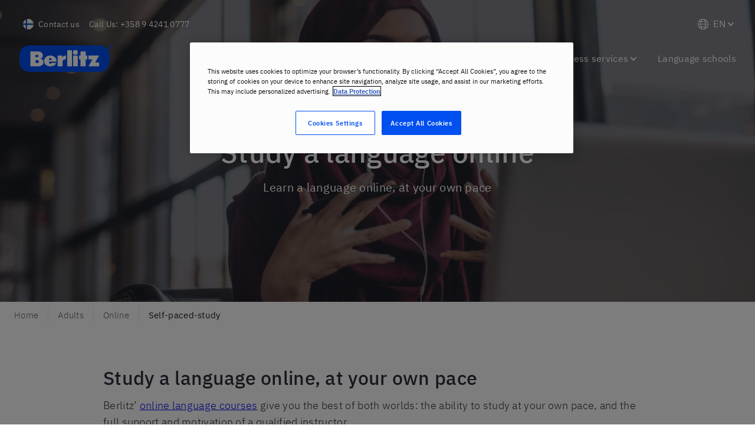

--- FILE ---
content_type: text/javascript
request_url: https://www.berlitz.com/fi-fi/assets/berlitz-blocks-lib-BlockForm-90e939102662b6e31876.js
body_size: 918
content:
(window.__LOADABLE_LOADED_CHUNKS__=window.__LOADABLE_LOADED_CHUNKS__||[]).push([[29],{"62vg":function(e,t,n){"use strict";function o(e){return(o="function"==typeof Symbol&&"symbol"==typeof Symbol.iterator?function(e){return typeof e}:function(e){return e&&"function"==typeof Symbol&&e.constructor===Symbol&&e!==Symbol.prototype?"symbol":typeof e})(e)}Object.defineProperty(t,"__esModule",{value:!0}),t.default=void 0;var a=function(e){if(e&&e.__esModule)return e;if(null===e||"object"!==o(e)&&"function"!=typeof e)return{default:e};var t=s();if(t&&t.has(e))return t.get(e);var n={},a=Object.defineProperty&&Object.getOwnPropertyDescriptor;for(var r in e)if(Object.prototype.hasOwnProperty.call(e,r)){var i=a?Object.getOwnPropertyDescriptor(e,r):null;i&&(i.get||i.set)?Object.defineProperty(n,r,i):n[r]=e[r]}n.default=e,t&&t.set(e,n);return n}(n("q1tI")),r=n("U8Qx"),i=n("REIf"),l=c(n("ZNDL")),d=n("QyDz"),u=n("G9WR"),f=c(n("sKvO"));function c(e){return e&&e.__esModule?e:{default:e}}function s(){if("function"!=typeof WeakMap)return null;var e=new WeakMap;return s=function(){return e},e}var m=function(e){var t=e.action,n=e.afterForm,o=e.backgroundColor,c=e.disablePaddingBottom,s=e.disablePaddingTop,m=e.enableReinitialize,b=e.fields,p=e.formId,y=e.hiddenFields,_=e.lightText,g=e.locale,v=e.method,h=e.onChange,E=e.onMount,L=e.onSubmit,O=e.size,P=e.submitLabel,S=e.subtitle,x=e.termsLabel,w=e.title,C=e.isLoaded,D=void 0===C||C,T=e.enableCustomPhoneValidation,j=void 0!==T&&T;return(0,a.useEffect)((function(){"function"==typeof E&&E()}),[]),a.default.createElement(i.Section,{backgroundColor:o,disablePaddingBottom:c,disablePaddingTop:s,id:p||null,size:O},a.default.createElement(i.Grid,null,(w||S)&&a.default.createElement(d.Row,{center:"lg"},a.default.createElement(d.Col,{xs:12,lg:7},a.default.createElement(u.FormTitleSpacer,{inverse:_},a.default.createElement(r.TextAlign,{align:"center"},w&&a.default.createElement(r.H2,{isLoaded:D,"data-key":"max-form_title",inverse:_},w),S&&f.default.test(S)?a.default.createElement("div",{"data-key":"max-form_subtitle"},a.default.createElement(r.RichText,{isLoaded:D,inverse:_,dangerouslySetInnerHTML:{__html:S}})):a.default.createElement(r.P,{isLoaded:D,"data-key":"max-form_subtitle",inverse:_},S))))),a.default.createElement(d.Row,{center:"lg"},a.default.createElement(d.Col,{xs:12,lg:9},a.default.createElement(l.default,{isLoaded:D,action:t,enableReinitialize:m,fields:b,hiddenFields:y,light:_,method:v,onChange:h,onSubmit:L,submitLabel:P,termsLabel:x,locale:g,enableCustomPhoneValidation:j}),n&&n))))};m.defaultProps={backgroundColor:"brandPrimary",lightText:!0,size:"xl",submitLabel:"Submit"};var b=m;t.default=b},G9WR:function(e,t,n){"use strict";var o;Object.defineProperty(t,"__esModule",{value:!0}),t.FormTitleSpacer=void 0;var a=((o=n("vOnD"))&&o.__esModule?o:{default:o}).default.div.withConfig({displayName:"style__FormTitleSpacer",componentId:"e2ormj-0"})(["padding-bottom:",";@media (min-width:","){padding-bottom:",";}"],(function(e){return e.theme.space.md}),(function(e){return e.theme.breakpoints.md}),(function(e){return e.theme.space.xxxl}));t.FormTitleSpacer=a}}]);

--- FILE ---
content_type: text/javascript
request_url: https://www.berlitz.com/fi-fi/assets/containers-TopNav-5b7a77453084ac95ad64.js
body_size: 20490
content:
(window.__LOADABLE_LOADED_CHUNKS__=window.__LOADABLE_LOADED_CHUNKS__||[]).push([[62],{"/+R4":function(e,t,n){"use strict";Object.defineProperty(t,"__esModule",{value:!0}),t.calculateMaxWidth=t.getParagraphSize=t.getFontStyle=void 0;var r=n("vOnD");t.getFontStyle=function(){var e=arguments.length>0&&void 0!==arguments[0]?arguments[0]:{color:"inherit",colorInverse:"inherit",fontSizeLg:null,fontSizeSm:null,fontWeight:null,lineHeight:null,marginBottom:null,marginBottomLg:null,marginTop:null,marginTopLg:null,textTransform:"normal"},t=arguments.length>1?arguments[1]:void 0,n=arguments.length>2?arguments[2]:void 0,o=arguments.length>3?arguments[3]:void 0;return(0,r.css)(["",";"],(function(a){var i=a.theme.fontWeight[a.fontWeight]||e.fontWeight;return(0,r.css)(["color:",";font-size:",";font-weight:",";line-height:",";margin:","  0  ","  0;text-transform:",";&.color-brand-primary{color:",";}"," "," @media (min-width:","){font-size:",";margin:","  0  ","  0;}"],a.inverse?e.colorInverse:e.color,n||e.fontSizeSm,i,e.lineHeight,a.disableMargin?0:e.marginTop,a.disableMargin?0:e.marginBottom,e.textTransform,a.theme.colors.brandPrimary,"brandPrimary"===a.color&&(0,r.css)(["color:",";"],a.theme.colors.brandPrimary),a.theme.colors[a.color]&&(0,r.css)(["color:",";"],a.theme.colors[a.color]),t,o||e.fontSizeLg,a.disableMargin?0:e.marginTopLg,a.disableMargin?0:e.marginBottomLg)}))};t.getParagraphSize=function(e,t){switch(t){case"xs":return{min:e.fontSizeXs||e.fontSizeSm,max:e.fontSizeXs||e.fontSizeMd};case"sm":return{min:e.fontSizeSm,max:e.fontSizeMd};case"md":return{min:e.fontSizeMd,max:e.fontSizeLg};case"lg":return{min:e.fontSizeLg,max:e.fontSizeXl};default:return{min:e.fontSizeMd,max:e.fontSizeLg}}};t.calculateMaxWidth=function(e,t){return parseInt(e)+2*parseInt(t)}},"/jN3":function(e,t,n){"use strict";Object.defineProperty(t,"__esModule",{value:!0}),t.default=void 0;var r,o=function(e){if(e&&e.__esModule)return e;if(null===e||"object"!==p(e)&&"function"!=typeof e)return{default:e};var t=s();if(t&&t.has(e))return t.get(e);var n={},r=Object.defineProperty&&Object.getOwnPropertyDescriptor;for(var o in e)if(Object.prototype.hasOwnProperty.call(e,o)){var a=r?Object.getOwnPropertyDescriptor(e,o):null;a&&(a.get||a.set)?Object.defineProperty(n,o,a):n[o]=e[o]}n.default=e,t&&t.set(e,n);return n}(n("q1tI")),a=d(n("zrfm")),i=d(n("nJpI")),l=d(n("xMJ+")),u=n("vOnD"),c=d(n("hKI/"));function d(e){return e&&e.__esModule?e:{default:e}}function s(){if("function"!=typeof WeakMap)return null;var e=new WeakMap;return s=function(){return e},e}function f(){return(f=Object.assign||function(e){for(var t=1;t<arguments.length;t++){var n=arguments[t];for(var r in n)Object.prototype.hasOwnProperty.call(n,r)&&(e[r]=n[r])}return e}).apply(this,arguments)}function p(e){return(p="function"==typeof Symbol&&"symbol"==typeof Symbol.iterator?function(e){return typeof e}:function(e){return e&&"function"==typeof Symbol&&e.constructor===Symbol&&e!==Symbol.prototype?"symbol":typeof e})(e)}function m(e){return function(e){if(Array.isArray(e))return y(e)}(e)||function(e){if("undefined"!=typeof Symbol&&Symbol.iterator in Object(e))return Array.from(e)}(e)||function(e,t){if(!e)return;if("string"==typeof e)return y(e,t);var n=Object.prototype.toString.call(e).slice(8,-1);"Object"===n&&e.constructor&&(n=e.constructor.name);if("Map"===n||"Set"===n)return Array.from(e);if("Arguments"===n||/^(?:Ui|I)nt(?:8|16|32)(?:Clamped)?Array$/.test(n))return y(e,t)}(e)||function(){throw new TypeError("Invalid attempt to spread non-iterable instance.\nIn order to be iterable, non-array objects must have a [Symbol.iterator]() method.")}()}function y(e,t){(null==t||t>e.length)&&(t=e.length);for(var n=0,r=new Array(t);n<t;n++)r[n]=e[n];return r}function b(e,t){for(var n=0;n<t.length;n++){var r=t[n];r.enumerable=r.enumerable||!1,r.configurable=!0,"value"in r&&(r.writable=!0),Object.defineProperty(e,r.key,r)}}function h(e,t){return(h=Object.setPrototypeOf||function(e,t){return e.__proto__=t,e})(e,t)}function v(e){var t=function(){if("undefined"==typeof Reflect||!Reflect.construct)return!1;if(Reflect.construct.sham)return!1;if("function"==typeof Proxy)return!0;try{return Boolean.prototype.valueOf.call(Reflect.construct(Boolean,[],(function(){}))),!0}catch(e){return!1}}();return function(){var n,r=_(e);if(t){var o=_(this).constructor;n=Reflect.construct(r,arguments,o)}else n=r.apply(this,arguments);return g(this,n)}}function g(e,t){return!t||"object"!==p(t)&&"function"!=typeof t?function(e){if(void 0===e)throw new ReferenceError("this hasn't been initialised - super() hasn't been called");return e}(e):t}function _(e){return(_=Object.setPrototypeOf?Object.getPrototypeOf:function(e){return e.__proto__||Object.getPrototypeOf(e)})(e)}var k,w,x=(0,u.createGlobalStyle)(r||(k=["\n  body {\n    margin-top: ",";\n    @media (min-width: ",") {\n      margin-top: 0;\n    }\n  }\n"],w||(w=k.slice(0)),r=Object.freeze(Object.defineProperties(k,{raw:{value:Object.freeze(w)}}))),(function(e){return e.theme.topNav.mobile.barHeight}),(function(e){return e.theme.breakpoints.md})),O=function(e){!function(e,t){if("function"!=typeof t&&null!==t)throw new TypeError("Super expression must either be null or a function");e.prototype=Object.create(t&&t.prototype,{constructor:{value:e,writable:!0,configurable:!0}}),t&&h(e,t)}(d,e);var t,n,r,u=v(d);function d(e){var t;return function(e,t){if(!(e instanceof t))throw new TypeError("Cannot call a class as a function")}(this,d),(t=u.call(this,e)).state={stickyNavActive:!1,activeDropDown:null,bodyHasMargin:!1},t.handleDropDownFocus=function(e){t.setState({activeDropDown:e})},t.closeDropDown=function(){t.state.activeDropDown&&t.setState({activeDropDown:null})},t.ariaHideStickyNav=function(e){Array.apply(void 0,m(document.querySelectorAll(".desktop-sticky-nav a,\n          .desktop-sticky-nav button,\n          .desktop-sticky-nav input,\n          .desktop-sticky-nav textarea"))).forEach((function(t){return t.style.display=e?"none":"inherit"}))},t.componentDidMount=function(){t.isSticky&&(window.addEventListener("scroll",t.scrollListener),t.ariaHideStickyNav(!0))},t.componentWillUnmount=function(){t.isSticky&&window.removeEventListener("scroll",t.scrollListener)},t.handleScroll=function(){var e=(0,a.default)();e>=t.props.stickyScrollThreshold&&!t.state.stickyNavActive?t.setState({stickyNavActive:!0},(function(){return t.ariaHideStickyNav(!1)})):e<t.props.stickyScrollThreshold&&t.state.stickyNavActive&&t.setState({stickyNavActive:!1},(function(){return t.ariaHideStickyNav(!0)}))},t.scrollListener=(0,c.default)((function(){return t.handleScroll()}),500),t.isSticky="object"===("undefined"==typeof window?"undefined":p(window))&&t.props.sticky,t}return t=d,(n=[{key:"render",value:function(){return o.default.createElement(o.default.Fragment,null,o.default.createElement(x,null),o.default.createElement(l.default,f({},this.props,{activeDropDown:this.state.activeDropDown,closeDropDown:this.closeDropDown,handleDropDownFocus:this.handleDropDownFocus,stickyNavActive:this.state.stickyNavActive,moreText:this.props.moreText,topRightComponents:this.props.topRightComponents,region:this.props.region})),this.props.sticky&&o.default.createElement(l.default,f({},this.props,{activeDropDown:this.state.activeDropDown,closeDropDown:this.closeDropDown,handleDropDownFocus:this.handleDropDownFocus,stickyNavActive:this.state.stickyNavActive,telNumber:this.props.telNumber,moreText:this.props.moreText,topRightComponents:this.props.topRightComponents,isSticky:!0,region:this.props.region})),o.default.createElement(i.default,f({},this.props,{telNumber:this.props.telNumber})))}}])&&b(t.prototype,n),r&&b(t,r),d}(o.Component);O.defaultProps={isDark:!1,stickyScrollThreshold:600,priorityNumber:4,moreText:"More"};var S=O;t.default=S},"1oL+":function(e,t,n){"use strict";Object.defineProperty(t,"__esModule",{value:!0}),t.StyledExpander=t.TitleWrapper=void 0;var r,o=(r=n("vOnD"))&&r.__esModule?r:{default:r},a=n("vaP9");var i=o.default.span.withConfig({displayName:"LanguageDropDownstyle__TitleWrapper",componentId:"p0bv8b-0"})(["display:flex;"]);t.TitleWrapper=i;var l=(0,o.default)(a.StyledExpander).withConfig({displayName:"LanguageDropDownstyle__StyledExpander",componentId:"p0bv8b-1"})(["border-top:1px solid ",";"],(function(e){return e.theme.colors.ui03}));t.StyledExpander=l},"2Zjb":function(e,t,n){"use strict";Object.defineProperty(t,"__esModule",{value:!0}),t.default=void 0;var r=o(n("q1tI"));function o(e){return e&&e.__esModule?e:{default:e}}function a(e){return(a="function"==typeof Symbol&&"symbol"==typeof Symbol.iterator?function(e){return typeof e}:function(e){return e&&"function"==typeof Symbol&&e.constructor===Symbol&&e!==Symbol.prototype?"symbol":typeof e})(e)}function i(e,t){return!t||"object"!==a(t)&&"function"!=typeof t?function(e){if(void 0===e)throw new ReferenceError("this hasn't been initialised - super() hasn't been called");return e}(e):t}function l(e){return(l=Object.setPrototypeOf?Object.getPrototypeOf:function(e){return e.__proto__||Object.getPrototypeOf(e)})(e)}function u(e,t){return(u=Object.setPrototypeOf||function(e,t){return e.__proto__=t,e})(e,t)}var c=function(e){function t(e){var n;return function(e,t){if(!(e instanceof t))throw new TypeError("Cannot call a class as a function")}(this,t),(n=i(this,l(t).call(this,e))).name="IconHyperlink2",n.icon=r.default.createElement("svg",{viewBox:"0 0 24 24",width:"1em",height:"1em",focusable:"false","aria-hidden":"true",role:"presentation"},r.default.createElement("path",{className:"hyperlink-2_svg__path0",d:"M12.406 14.905a1 1 0 00-.543 1.307 1 1 0 01-.217 1.09l-2.828 2.829a2 2 0 01-2.828 0L3.868 18.01a2 2 0 010-2.829L6.7 12.353a1.013 1.013 0 011.091-.217 1 1 0 00.763-1.849 3.034 3.034 0 00-3.268.652l-2.832 2.828a4.006 4.006 0 000 5.657l2.122 2.121a4 4 0 005.656 0l2.829-2.828a3.008 3.008 0 00.651-3.27 1 1 0 00-1.306-.542z"}),r.default.createElement("path",{className:"hyperlink-2_svg__path1",d:"M7.757 16.241a1.011 1.011 0 001.414 0l7.779-7.778a1 1 0 00-1.414-1.414l-7.779 7.778a1 1 0 000 1.414z"}),r.default.createElement("path",{className:"hyperlink-2_svg__path2",d:"M21.546 4.574l-2.121-2.121a4.006 4.006 0 00-5.657 0l-2.829 2.828a3.006 3.006 0 00-.651 3.269 1 1 0 101.849-.764 1 1 0 01.217-1.086l2.828-2.828a2 2 0 012.829 0l2.121 2.121a2 2 0 010 2.829L17.3 11.645a1.015 1.015 0 01-1.091.217 1 1 0 00-.765 1.849 3.026 3.026 0 003.27-.651l2.828-2.828a4.007 4.007 0 00.004-5.658z"})),n}return function(e,t){if("function"!=typeof t&&null!==t)throw new TypeError("Super expression must either be null or a function");e.prototype=Object.create(t&&t.prototype,{constructor:{value:e,writable:!0,configurable:!0}}),t&&u(e,t)}(t,e),t}(o(n("/xcK")).default);t.default=c},"4EWb":function(e,t,n){"use strict";function r(e){return(r="function"==typeof Symbol&&"symbol"==typeof Symbol.iterator?function(e){return typeof e}:function(e){return e&&"function"==typeof Symbol&&e.constructor===Symbol&&e!==Symbol.prototype?"symbol":typeof e})(e)}Object.defineProperty(t,"__esModule",{value:!0}),t.default=void 0;var o=function(e){if(e&&e.__esModule)return e;if(null===e||"object"!==r(e)&&"function"!=typeof e)return{default:e};var t=a();if(t&&t.has(e))return t.get(e);var n={},o=Object.defineProperty&&Object.getOwnPropertyDescriptor;for(var i in e)if(Object.prototype.hasOwnProperty.call(e,i)){var l=o?Object.getOwnPropertyDescriptor(e,i):null;l&&(l.get||l.set)?Object.defineProperty(n,i,l):n[i]=e[i]}n.default=e,t&&t.set(e,n);return n}(n("vOnD"));function a(){if("function"!=typeof WeakMap)return null;var e=new WeakMap;return a=function(){return e},e}var i=o.default.div.withConfig({displayName:"Flex",componentId:"w1ylfy-0"})(["",";"],(function(e){var t=e.alignItems,n=e.basis,r=e.direction,a=e.grow,i=e.inline,l=e.justifyContent,u=e.width,c=e.wrap;return(0,o.css)([""," "," "," "," "," "," "," display:",";max-width:100%;"],t&&"align-items: ".concat(t,";"),n&&"flex-basis: ".concat(n,";"),r&&"flex-direction: ".concat(r,";"),a&&"flex-grow: ".concat(a,";"),l&&"justify-content: ".concat(l,";"),u&&"width: ".concat(u,";"),c&&"flex-wrap: ".concat(c,";"),i?"inline-flex":"flex")}));t.default=i},"7uZj":function(e,t,n){"use strict";function r(e){return(r="function"==typeof Symbol&&"symbol"==typeof Symbol.iterator?function(e){return typeof e}:function(e){return e&&"function"==typeof Symbol&&e.constructor===Symbol&&e!==Symbol.prototype?"symbol":typeof e})(e)}Object.defineProperty(t,"__esModule",{value:!0}),Object.defineProperty(t,"RichText",{enumerable:!0,get:function(){return c.default}}),t.Span=t.TextAlign=t.P=t.H5=t.H4=t.H3=t.H2=t.H1=void 0;var o=n("/+R4"),a=s(n("q1tI")),i=function(e){if(e&&e.__esModule)return e;if(null===e||"object"!==r(e)&&"function"!=typeof e)return{default:e};var t=d();if(t&&t.has(e))return t.get(e);var n={},o=Object.defineProperty&&Object.getOwnPropertyDescriptor;for(var a in e)if(Object.prototype.hasOwnProperty.call(e,a)){var i=o?Object.getOwnPropertyDescriptor(e,a):null;i&&(i.get||i.set)?Object.defineProperty(n,a,i):n[a]=e[a]}n.default=e,t&&t.set(e,n);return n}(n("vOnD")),l=s(n("lE4T")),u=s(n("Irxi")),c=s(n("Pmi6"));function d(){if("function"!=typeof WeakMap)return null;var e=new WeakMap;return d=function(){return e},e}function s(e){return e&&e.__esModule?e:{default:e}}function f(e,t){var n=Object.keys(e);if(Object.getOwnPropertySymbols){var r=Object.getOwnPropertySymbols(e);t&&(r=r.filter((function(t){return Object.getOwnPropertyDescriptor(e,t).enumerable}))),n.push.apply(n,r)}return n}function p(e){for(var t=1;t<arguments.length;t++){var n=null!=arguments[t]?arguments[t]:{};t%2?f(Object(n),!0).forEach((function(t){m(e,t,n[t])})):Object.getOwnPropertyDescriptors?Object.defineProperties(e,Object.getOwnPropertyDescriptors(n)):f(Object(n)).forEach((function(t){Object.defineProperty(e,t,Object.getOwnPropertyDescriptor(n,t))}))}return e}function m(e,t,n){return t in e?Object.defineProperty(e,t,{value:n,enumerable:!0,configurable:!0,writable:!0}):e[t]=n,e}function y(){return(y=Object.assign||function(e){for(var t=1;t<arguments.length;t++){var n=arguments[t];for(var r in n)Object.prototype.hasOwnProperty.call(n,r)&&(e[r]=n[r])}return e}).apply(this,arguments)}function b(e,t){if(null==e)return{};var n,r,o=function(e,t){if(null==e)return{};var n,r,o={},a=Object.keys(e);for(r=0;r<a.length;r++)n=a[r],t.indexOf(n)>=0||(o[n]=e[n]);return o}(e,t);if(Object.getOwnPropertySymbols){var a=Object.getOwnPropertySymbols(e);for(r=0;r<a.length;r++)n=a[r],t.indexOf(n)>=0||Object.prototype.propertyIsEnumerable.call(e,n)&&(o[n]=e[n])}return o}var h=function(e){var t=e.highlight,n=e.highlightLineHeight,r=e.children,o=e.Component,i=e.isLoaded,c=void 0===i||i,d=b(e,["highlight","highlightLineHeight","children","Component","isLoaded"]);return c?t&&"primary"!==t?a.default.createElement(o,d,a.default.createElement(u.default,{highlight:t,highlightLineHeight:n,isTitleH3:d.isTitleH3},r)):a.default.createElement(o,d,r):a.default.createElement(l.default,{width:"100%",height:"1.2em",marginBottom:"10px"})},v=i.default.h1.withConfig({displayName:"typography__StyledH1",componentId:"sc-1m1v4w0-0"})(["",";"],(function(e){var t=e.theme;return(0,o.getFontStyle)(t.typography.h1,t.breakpoints.md)})),g=i.default.h2.withConfig({displayName:"typography__StyledH2",componentId:"sc-1m1v4w0-1"})(["",";"],(function(e){var t=e.theme;return(0,o.getFontStyle)(t.typography.h2,t.breakpoints.md)})),_=i.default.h3.withConfig({displayName:"typography__StyledH3",componentId:"sc-1m1v4w0-2"})(["",";"],(function(e){var t=e.theme;return(0,o.getFontStyle)(t.typography.h3,t.breakpoints.sm)})),k=i.default.h4.withConfig({displayName:"typography__StyledH4",componentId:"sc-1m1v4w0-3"})(["",";"],(function(e){var t=e.theme;return(0,o.getFontStyle)(t.typography.h4,t.breakpoints.sm)})),w=i.default.h5.withConfig({displayName:"typography__StyledH5",componentId:"sc-1m1v4w0-4"})(["",";"],(function(e){var t=e.theme;return(0,o.getFontStyle)(t.typography.h5,t.breakpoints.sm)})),x=i.default.p.withConfig({displayName:"typography__StyledP",componentId:"sc-1m1v4w0-5"})(["",";"],(function(e){var t=e.size,n=e.theme,r=n.typography,a=n.breakpoints,l=r.p,u=(0,o.getParagraphSize)(l,t),c=u.min,d=u.max;return(0,i.css)(["&,a{",";}"],(0,o.getFontStyle)(r.p,a.sm,c,d))}));t.H1=function(e){return a.default.createElement(h,y({Component:v},e,{highlightLineHeight:[1.8,1.6]}),e.children)};t.H2=function(e){return a.default.createElement(h,y({Component:g},e,{highlightLineHeight:[1.8,1.65]}),e.children)};t.H3=function(e){return a.default.createElement(h,y({Component:_},e,{highlightLineHeight:[1.85,1.9]}),e.children)};t.H4=function(e){return a.default.createElement(h,y({Component:k},e,{highlightLineHeight:[1.85,1.9]}),e.children)};t.H5=function(e){return a.default.createElement(h,y({Component:w},e,{highlightLineHeight:[1.95,1.9]}),e.children)};var O=function(e){var t=e.textAlign,n=e.isTitleH3,r=b(e,["textAlign","isTitleH3"]);return a.default.createElement(h,y({Component:x},r,{isTitleH3:n,highlightLineHeight:[1.9,1.9],style:p(p({},t&&{textAlign:t}),n&&{paddingRight:"20px"})}),r.children)};t.P=O;var S=i.default.span.withConfig({displayName:"typography__TextAlign",componentId:"sc-1m1v4w0-6"})(["display:inherit;text-align:",";"],(function(e){return e.align||"left"}));t.TextAlign=S;var j=O;t.Span=j},DQZL:function(e,t,n){"use strict";Object.defineProperty(t,"__esModule",{value:!0}),t.default=void 0;var r=i(n("q1tI")),o=n("vaP9"),a=i(n("hNU4"));function i(e){return e&&e.__esModule?e:{default:e}}var l=function(e){var t=e.toggleButtonId,n=e.dataKeyBase,i=e.languageLinks,l=e.activeLanguage,u=e.mobileLinks;return r.default.createElement(o.ControlNav,{"aria-controls":t,"aria-label":"Toggle Mobile Navigation","data-key":"max-top-nav--mobile__menu-toggle"},r.default.createElement(o.Input,{type:"checkbox"}),r.default.createElement(o.Line,null),r.default.createElement(o.Line,null),r.default.createElement(o.Line,null),r.default.createElement(o.ModalContainer,null,r.default.createElement(o.ModalContent,{"data-key":"".concat(n,"--mobile")},u.map((function(e,t){return e.dropdown?r.default.createElement("li",{key:"".concat(n,"-").concat(t,"--dropdown"),"data-key":"".concat(n,"-").concat(t,"--dropdown")},r.default.createElement(o.StyledExpander,{border:!1,title:e.link.props.children},r.default.createElement(o.MobileSubLinks,{"data-key":"".concat(n,"-").concat(t,"--sub-links")},e.subLinks.map((function(e,a){return r.default.createElement(o.SubNavItem,{subLink:!0,key:"sub-nav-item-".concat(t).concat(a),"data-key":"".concat(n,"-").concat(t,"-sub-item-").concat(a)},e)}))))):r.default.createElement(o.NavItem,{key:"mobile-nav-item-".concat(e.props.children).concat(t),"data-key":"".concat(n,"-").concat(t)},e)})),i&&i.length>1&&r.default.createElement(a.default,{languageLinks:i,activeLanguage:l}))))};t.default=l},FxEx:function(e,t,n){"use strict";function r(e){return(r="function"==typeof Symbol&&"symbol"==typeof Symbol.iterator?function(e){return typeof e}:function(e){return e&&"function"==typeof Symbol&&e.constructor===Symbol&&e!==Symbol.prototype?"symbol":typeof e})(e)}Object.defineProperty(t,"__esModule",{value:!0}),t.Li=t.liStyle=t.OrderedList=t.olStyle=t.UnorderedList=t.ulStyle=void 0;var o,a,i,l=function(e){if(e&&e.__esModule)return e;if(null===e||"object"!==r(e)&&"function"!=typeof e)return{default:e};var t=f();if(t&&t.has(e))return t.get(e);var n={},o=Object.defineProperty&&Object.getOwnPropertyDescriptor;for(var a in e)if(Object.prototype.hasOwnProperty.call(e,a)){var i=o?Object.getOwnPropertyDescriptor(e,a):null;i&&(i.get||i.set)?Object.defineProperty(n,a,i):n[a]=e[a]}n.default=e,t&&t.set(e,n);return n}(n("vOnD")),u=s(n("3cvZ")),c=s(n("yUS2")),d=n("riXb");function s(e){return e&&e.__esModule?e:{default:e}}function f(){if("function"!=typeof WeakMap)return null;var e=new WeakMap;return f=function(){return e},e}function p(e,t){return t||(t=e.slice(0)),Object.freeze(Object.defineProperties(e,{raw:{value:Object.freeze(t)}}))}var m=(0,l.css)(["column-count:",";column-gap:",";"," padding-bottom:",";",";> li::before{content:'';display:inline-block;position:absolute;"," top:",";background-color:",";height:",";width:",";border-radius:50%;}"],(function(e){return e.cols}),(function(e){return e.theme.layout.lg}),(0,u.default)(o||(o=p(["\n    padding-left: ",";\n  "])),(function(e){return e.theme.space.xl})),(function(e){return e.theme.space.lg}),(function(e){var t=e.theme,n=e.collapse;return(0,c.default)(t,n,"column-count: 1;")}),(0,u.default)(a||(a=p(["\n      left: -",";\n    "])),(function(e){return e.theme.space.lg})),(function(e){return e.theme.space.md}),(function(e){var t=e.theme,n=e.inverse;return t.typography.li[n?"bulletColorInverse":"bulletColor"]}),(function(e){return e.theme.typography.li.bulletSize}),(function(e){return e.theme.typography.li.bulletSize}));t.ulStyle=m;var y=l.default.ul.withConfig({displayName:"Liststyle__UnorderedList",componentId:"i5y035-0"})(["",";"],m);t.UnorderedList=y;var b=(0,l.css)(["list-style-type:decimal;column-count:",";column-gap:",";"," ",";"],(function(e){return e.cols}),(function(e){return e.theme.layout.lg}),(0,u.default)(i||(i=p(["\n    padding-left: ",";\n  "])),(function(e){return e.theme.space.xl})),(function(e){var t=e.theme,n=e.collapse;return(0,c.default)(t,n,"column-count: 1;")}));t.olStyle=b;var h=l.default.ol.withConfig({displayName:"Liststyle__OrderedList",componentId:"i5y035-1"})(["",";"],b);t.OrderedList=h;var v=(0,l.css)(["position:relative;-webkit-column-break-inside:avoid;break-inside:avoid;color:",";padding:",";page-break-inside:avoid;width:100%;ul,ol{padding-top:",";}",";"],(function(e){return e.theme.typography.li.color}),(function(e){return e.theme.typography.li.padding}),(function(e){return e.theme.space.md}),(function(e){var t=e.size,n=e.theme,r=n.typography,o=n.breakpoints,a=(0,d.getParagraphSize)(r.li,t),i=a.min,u=a.max;return(0,l.css)([""," margin:0;"],(0,d.getFontStyle)(r.li,o.sm,i,u))}));t.liStyle=v;var g=l.default.li.withConfig({displayName:"Liststyle__Li",componentId:"i5y035-2"})(["",";"],v);t.Li=g},"G+w0":function(e,t,n){"use strict";function r(e){return(r="function"==typeof Symbol&&"symbol"==typeof Symbol.iterator?function(e){return typeof e}:function(e){return e&&"function"==typeof Symbol&&e.constructor===Symbol&&e!==Symbol.prototype?"symbol":typeof e})(e)}Object.defineProperty(t,"__esModule",{value:!0}),t.default=t.Navigation=void 0;var o=function(e){if(e&&e.__esModule)return e;if(null===e||"object"!==r(e)&&"function"!=typeof e)return{default:e};var t=c();if(t&&t.has(e))return t.get(e);var n={},o=Object.defineProperty&&Object.getOwnPropertyDescriptor;for(var a in e)if(Object.prototype.hasOwnProperty.call(e,a)){var i=o?Object.getOwnPropertyDescriptor(e,a):null;i&&(i.get||i.set)?Object.defineProperty(n,a,i):n[a]=e[a]}n.default=e,t&&t.set(e,n);return n}(n("q1tI")),a=u(n("J/GI")),i=u(n("KCVQ")),l=n("/alj");function u(e){return e&&e.__esModule?e:{default:e}}function c(){if("function"!=typeof WeakMap)return null;var e=new WeakMap;return c=function(){return e},e}function d(){return(d=Object.assign||function(e){for(var t=1;t<arguments.length;t++){var n=arguments[t];for(var r in n)Object.prototype.hasOwnProperty.call(n,r)&&(e[r]=n[r])}return e}).apply(this,arguments)}function s(e,t){if(!(e instanceof t))throw new TypeError("Cannot call a class as a function")}function f(e,t){for(var n=0;n<t.length;n++){var r=t[n];r.enumerable=r.enumerable||!1,r.configurable=!0,"value"in r&&(r.writable=!0),Object.defineProperty(e,r.key,r)}}function p(e,t){return(p=Object.setPrototypeOf||function(e,t){return e.__proto__=t,e})(e,t)}function m(e){var t=function(){if("undefined"==typeof Reflect||!Reflect.construct)return!1;if(Reflect.construct.sham)return!1;if("function"==typeof Proxy)return!0;try{return Boolean.prototype.valueOf.call(Reflect.construct(Boolean,[],(function(){}))),!0}catch(e){return!1}}();return function(){var n,r=b(e);if(t){var o=b(this).constructor;n=Reflect.construct(r,arguments,o)}else n=r.apply(this,arguments);return y(this,n)}}function y(e,t){return!t||"object"!==r(t)&&"function"!=typeof t?function(e){if(void 0===e)throw new ReferenceError("this hasn't been initialised - super() hasn't been called");return e}(e):t}function b(e){return(b=Object.setPrototypeOf?Object.getPrototypeOf:function(e){return e.__proto__||Object.getPrototypeOf(e)})(e)}var h=function(e){var t=e.activeDropDown,n=e.closeDropDown,r=e.handleDropDownFocus,i=e.isDark,u=e.links,c=e.indexOffset,d=void 0===c?0:c;return u.map((function(e,u){var c=u+d;if(!e.dropdown)return o.default.createElement(l.NavItem,{key:"max-desktop-navigation__nav-item-".concat(c),isDark:i,"data-key":"max-desktop-navigation__nav-item-".concat(c),onFocus:n,noDropdown:!0},e);if(e.dropdown){var s=t===c;return o.default.createElement(a.default,{link:e,isDark:i,index:c,className:s?"focus":"",onFocus:function(){return r(c)},key:"max-top-desktop__primary-nav__nav-item-".concat(c),"data-key":"max-top-desktop__primary-nav__nav-item-".concat(c)},e.subLinks.map((function(e,t){return o.default.createElement(l.SubNavItem,{key:"max-top-desktop__primary-nav__nav-item-".concat(t),"data-key":"max-top-desktop__primary-nav__nav-item-".concat(t)},e)})))}}))},v=function(e){!function(e,t){if("function"!=typeof t&&null!==t)throw new TypeError("Super expression must either be null or a function");e.prototype=Object.create(t&&t.prototype,{constructor:{value:e,writable:!0,configurable:!0}}),t&&p(e,t)}(u,e);var t,n,r,a=m(u);function u(){var e,t;s(this,u);for(var n=arguments.length,r=new Array(n),i=0;i<n;i++)r[i]=arguments[i];return y(t,(e=t=a.call.apply(a,[this].concat(r)),t.navigationRef=o.default.createRef(),t.priorityLinks=t.props.primaryLinks.slice(0,t.props.priorityNumber),t.restLinks=t.props.primaryLinks.slice(t.props.priorityNumber),t.componentDidMount=function(){document.addEventListener("mousedown",t.handleEventOutside),document.addEventListener("focus",t.handleEventOutside)},t.componentWillUnmount=function(){document.removeEventListener("mousedown",t.handleEventOutside),document.removeEventListener("focus",t.handleEventOutside)},t.handleEventOutside=function(e){t.navigationRef&&!t.navigationRef.current.contains(e.target)&&t.props.closeDropDown()},e))}return t=u,(n=[{key:"render",value:function(){var e=this.props,t=e.isDark,n=e.handleDropDownFocus,r=e.activeDropDown,a=this.priorityLinks,u=this.restLinks;return o.default.createElement(l.Column,{"data-key":"max-desktop-navigation__nav",ref:this.navigationRef},o.default.createElement(h,d({links:a},this.props)),o.default.createElement(l.RestLinksInline,null,o.default.createElement(h,d({links:u,indexOffset:this.props.priorityNumber},this.props))),u.length>0&&o.default.createElement(l.RestLinksDropDown,null,o.default.createElement(i.default,{isDark:t,restLinks:u,closeDropDown:this.closeDropDown,activeDropDown:r,handleDropDownFocus:n,moreText:this.props.moreText})))}}])&&f(t.prototype,n),r&&f(t,r),u}(o.Component);t.Navigation=v;var g=v;t.default=g},GxtK:function(e,t,n){"use strict";Object.defineProperty(t,"__esModule",{value:!0}),t.default=void 0;var r=n("q1tI"),o=function(e,t){var n=function(e){e.preventDefault(),window.richTextAudio.src===e.currentTarget.getAttribute("data-audio-src")?e.currentTarget.classList.contains("playing")?(e.currentTarget.classList.remove("playing"),window.richTextAudio.pause()):(e.currentTarget.classList.add("playing"),window.richTextAudio.play()):(window.richTextAudio.src=e.currentTarget.getAttribute("data-audio-src"),document.querySelectorAll("button.rich-text-audio-button").forEach((function(e){e.classList.remove("playing")})),e.currentTarget.classList.add("playing"),window.richTextAudio.play())},o=function(e){var t,n;null===(t=document.querySelector('[data-audio-src="'.concat(e.target.src,'"]')))||void 0===t||null===(n=t.classList)||void 0===n||n.remove("playing")};(0,r.useEffect)((function(){return window.richTextAudio=new Audio,window.richTextAudio.addEventListener("ended",o),document.querySelectorAll('[data-short-id="'.concat(t,'"] button.rich-text-audio-button')).forEach((function(e){e.addEventListener("click",n)})),function(){window.richTextAudio.removeEventListener("ended",o),document.querySelectorAll('[data-short-id="'.concat(t,'"] button.rich-text-audio-button')).forEach((function(e){e.removeEventListener("click",n)}))}}),[e])};t.default=o},Irxi:function(e,t,n){"use strict";function r(e){return(r="function"==typeof Symbol&&"symbol"==typeof Symbol.iterator?function(e){return typeof e}:function(e){return e&&"function"==typeof Symbol&&e.constructor===Symbol&&e!==Symbol.prototype?"symbol":typeof e})(e)}Object.defineProperty(t,"__esModule",{value:!0}),t.default=void 0;var o=function(e){if(e&&e.__esModule)return e;if(null===e||"object"!==r(e)&&"function"!=typeof e)return{default:e};var t=a();if(t&&t.has(e))return t.get(e);var n={},o=Object.defineProperty&&Object.getOwnPropertyDescriptor;for(var i in e)if(Object.prototype.hasOwnProperty.call(e,i)){var l=o?Object.getOwnPropertyDescriptor(e,i):null;l&&(l.get||l.set)?Object.defineProperty(n,i,l):n[i]=e[i]}n.default=e,t&&t.set(e,n);return n}(n("vOnD"));function a(){if("function"!=typeof WeakMap)return null;var e=new WeakMap;return a=function(){return e},e}var i=o.default.span.withConfig({displayName:"TextHighlight",componentId:"ja9atc-0"})(["",";"],(function(e){var t=e.theme,n=e.highlight,r=e.highlightLineHeight,a=e.isTitleH3,i=t.colors.textHighlight[n].textColor,l=t.colors.textHighlight[n].backgroundColor;return(0,o.css)(["display:inline;padding:",";line-height:",";color:",";background:",";box-shadow:",";position:relative;left:",";@media (min-width:","){line-height:",";}h3{color:",";display:inline;background:",";box-shadow:",";padding:",";}span > span,span:has(> h3) span:has(>:not[data-key='icon-IconArrowButtonRight']){background:",";box-shadow:"," 0 0 ",";}"],a?"0":"4px",r[0],i,a&&a?"transparent":l,a?"none":"".concat(t.space.xs," 0 0 ").concat(l,",\n        -").concat(t.space.xs," 0 0 ").concat(l),(function(e){return e.theme.space.xs}),(function(e){return e.theme.breakpoints.md}),r[1],i,a&&a?l:"transparent",a?"".concat(t.space.xs," 0 0 ").concat(l,", \n          -").concat(t.space.xs," 0 0 ").concat(l):"none",a?"4px":"0",l,t.space.xs,l)}));t.default=i},KCVQ:function(e,t,n){"use strict";Object.defineProperty(t,"__esModule",{value:!0}),t.default=void 0;var r=i(n("q1tI")),o=i(n("J/GI")),a=n("/alj");function i(e){return e&&e.__esModule?e:{default:e}}var l=function(e){var t=e.isDark,n=e.restLinks,i=e.activeDropDown,l=e.handleDropDownFocus,u=e.moreText;return r.default.createElement(o.default,{className:i==u&&"focus",onFocus:function(){return l(u)},link:{label:u},isDark:t},n.map((function(e,t){return e.dropdown?r.default.createElement(a.SubNavItem,{key:"rest-link-".concat(t,"-dropdown")},e.link):r.default.createElement(a.SubNavItem,{key:"rest-link-".concat(t)},e)})))};t.default=l},LPtw:function(e,t,n){"use strict";Object.defineProperty(t,"__esModule",{value:!0}),t.removeBodyScrollLock=t.addBodyScrollLock=void 0;t.addBodyScrollLock=function(){var e=document.querySelector("body");e instanceof Element?(e.style.position="fixed",e.style.overflow="hidden",e.style.height="100vh",e.style.width="100%",e.classList.add("mobile-nav--open")):console.error("valid `body` element not provided")};t.removeBodyScrollLock=function(){var e=document.querySelector("body");e instanceof Element?(e.style.position="",e.style.overflow="",e.style.height="",e.style.width="",e.classList.remove("mobile-nav--open")):console.error("valid `body` element not provided")}},Pmi6:function(e,t,n){"use strict";function r(e){return(r="function"==typeof Symbol&&"symbol"==typeof Symbol.iterator?function(e){return typeof e}:function(e){return e&&"function"==typeof Symbol&&e.constructor===Symbol&&e!==Symbol.prototype?"symbol":typeof e})(e)}Object.defineProperty(t,"__esModule",{value:!0}),t.default=void 0;var o=function(e){if(e&&e.__esModule)return e;if(null===e||"object"!==r(e)&&"function"!=typeof e)return{default:e};var t=s();if(t&&t.has(e))return t.get(e);var n={},o=Object.defineProperty&&Object.getOwnPropertyDescriptor;for(var a in e)if(Object.prototype.hasOwnProperty.call(e,a)){var i=o?Object.getOwnPropertyDescriptor(e,a):null;i&&(i.get||i.set)?Object.defineProperty(n,a,i):n[a]=e[a]}n.default=e,t&&t.set(e,n);return n}(n("q1tI")),a=d(n("w95x")),i=d(n("GxtK")),l=d(n("je4i")),u=d(n("lE4T")),c=n("V4ba");function d(e){return e&&e.__esModule?e:{default:e}}function s(){if("function"!=typeof WeakMap)return null;var e=new WeakMap;return s=function(){return e},e}function f(e,t){return function(e){if(Array.isArray(e))return e}(e)||function(e,t){if("undefined"==typeof Symbol||!(Symbol.iterator in Object(e)))return;var n=[],r=!0,o=!1,a=void 0;try{for(var i,l=e[Symbol.iterator]();!(r=(i=l.next()).done)&&(n.push(i.value),!t||n.length!==t);r=!0);}catch(u){o=!0,a=u}finally{try{r||null==l.return||l.return()}finally{if(o)throw a}}return n}(e,t)||function(e,t){if(!e)return;if("string"==typeof e)return p(e,t);var n=Object.prototype.toString.call(e).slice(8,-1);"Object"===n&&e.constructor&&(n=e.constructor.name);if("Map"===n||"Set"===n)return Array.from(e);if("Arguments"===n||/^(?:Ui|I)nt(?:8|16|32)(?:Clamped)?Array$/.test(n))return p(e,t)}(e,t)||function(){throw new TypeError("Invalid attempt to destructure non-iterable instance.\nIn order to be iterable, non-array objects must have a [Symbol.iterator]() method.")}()}function p(e,t){(null==t||t>e.length)&&(t=e.length);for(var n=0,r=new Array(t);n<t;n++)r[n]=e[n];return r}var m=function(e){var t=e.children,n=e.className,r=e.dangerouslySetInnerHTML,d=e.id,s=e.inverse,p=e.dataKey,m=void 0===p?"max-rich-text":p,y=e.isLoaded,b=void 0===y||y,h=l.default.generate(),v=f((0,o.useState)(r),2),g=v[0],_=v[1];(0,o.useEffect)((function(){_((0,c.formatDangerouslySetInnerHTML)(r))}),[r]);var k=(0,o.useMemo)((function(){return(0,c.addWrapperToChildren)(t)}),[t]);return(0,i.default)(g,h),null!=r&&r.__html||t?b?k?o.default.createElement(a.default,{className:n,"data-key":m,"data-short-id":h,inverse:s,id:d},k):o.default.createElement(a.default,{className:n,dangerouslySetInnerHTML:g,"data-key":m,"data-short-id":h,inverse:s,id:d}):o.default.createElement(u.default,{width:"100%",height:"1.2em"}):null};t.default=m},V4ba:function(e,t,n){"use strict";Object.defineProperty(t,"__esModule",{value:!0}),t.addWrapperToChildren=t.formatDangerouslySetInnerHTML=void 0;var r=l(n("q1tI")),o=l(n("je4i")),a=l(n("mwIZ")),i=l(n("Wx4L"));function l(e){return e&&e.__esModule?e:{default:e}}function u(e,t){var n=Object.keys(e);if(Object.getOwnPropertySymbols){var r=Object.getOwnPropertySymbols(e);t&&(r=r.filter((function(t){return Object.getOwnPropertyDescriptor(e,t).enumerable}))),n.push.apply(n,r)}return n}function c(e){for(var t=1;t<arguments.length;t++){var n=null!=arguments[t]?arguments[t]:{};t%2?u(Object(n),!0).forEach((function(t){d(e,t,n[t])})):Object.getOwnPropertyDescriptors?Object.defineProperties(e,Object.getOwnPropertyDescriptors(n)):u(Object(n)).forEach((function(t){Object.defineProperty(e,t,Object.getOwnPropertyDescriptor(n,t))}))}return e}function d(e,t,n){return t in e?Object.defineProperty(e,t,{value:n,enumerable:!0,configurable:!0,writable:!0}):e[t]=n,e}t.formatDangerouslySetInnerHTML=function(e){if(!e)return{__html:null};var t=document.createElement("div");return t.innerHTML=e.__html,i.default.test(t.innerHTML)||(t.innerHTML="<p>".concat(t.innerHTML,"</p>")),Array.prototype.slice.call(t.querySelectorAll("iframe")).forEach((function(e){var t=document.createElement("div");t.classList.add("video-16x9"),t.innerHTML=e.outerHTML,e.parentNode.replaceChild(t,e)})),Array.prototype.slice.call(t.querySelectorAll("audio")).forEach((function(e){var t=document.createElement("button");if(t.classList.add("rich-text-audio-button"),t.innerHTML='<span class="play-icon">&#9658;</span><span class="pause-icon">&#9616;&#9616;</span>',null!=e&&e.parentNode&&t){var n,r,o=e.getAttribute("src")||(null==e||null===(n=e.children)||void 0===n||null===(r=n[0])||void 0===r?void 0:r.src);t.setAttribute("data-audio-src",o),null==e||e.parentNode.replaceChild(t,e)}})),{__html:t.innerHTML}};t.addWrapperToChildren=function(e){return Array.isArray(e)?e.map((function(e){switch(e.type){case"iframe":return(0,a.default)(e,"props.src","").includes("youtube.com")?r.default.createElement("div",{key:o.default.generate(),className:"video-16x9"},r.default.cloneElement(e,e.props)):r.default.cloneElement(e,e.props);default:return r.default.cloneElement(e,c(c({},e.props),{},{key:o.default.generate()}))}})):e}},Vz4N:function(e,t,n){"use strict";Object.defineProperty(t,"__esModule",{value:!0}),Object.defineProperty(t,"default",{enumerable:!0,get:function(){return o.default}}),Object.defineProperty(t,"ulStyle",{enumerable:!0,get:function(){return a.ulStyle}}),Object.defineProperty(t,"olStyle",{enumerable:!0,get:function(){return a.olStyle}}),Object.defineProperty(t,"liStyle",{enumerable:!0,get:function(){return a.liStyle}});var r,o=(r=n("cNO5"))&&r.__esModule?r:{default:r},a=n("FxEx")},"WhJ+":function(e,t,n){"use strict";function r(e){return(r="function"==typeof Symbol&&"symbol"==typeof Symbol.iterator?function(e){return typeof e}:function(e){return e&&"function"==typeof Symbol&&e.constructor===Symbol&&e!==Symbol.prototype?"symbol":typeof e})(e)}Object.defineProperty(t,"__esModule",{value:!0}),t.ExpandedContent=t.ExpanderIcon=t.ExpanderTitle=t.EnabledWrapper=t.DisabledWrapper=t.Wrapper=void 0;var o,a=function(e){if(e&&e.__esModule)return e;if(null===e||"object"!==r(e)&&"function"!=typeof e)return{default:e};var t=d();if(t&&t.has(e))return t.get(e);var n={},o=Object.defineProperty&&Object.getOwnPropertyDescriptor;for(var a in e)if(Object.prototype.hasOwnProperty.call(e,a)){var i=o?Object.getOwnPropertyDescriptor(e,a):null;i&&(i.get||i.set)?Object.defineProperty(n,a,i):n[a]=e[a]}n.default=e,t&&t.set(e,n);return n}(n("vOnD")),i=c(n("3cvZ")),l=c(n("yUS2")),u=n("7uZj");function c(e){return e&&e.__esModule?e:{default:e}}function d(){if("function"!=typeof WeakMap)return null;var e=new WeakMap;return d=function(){return e},e}var s=a.default.div.withConfig({displayName:"Expanderstyle__Wrapper",componentId:"sc-13l00q6-0"})(["width:100%;",";"],(function(e){var t=e.theme,n=e.isDisabled;return(0,l.default)(t,n,"width: auto;")}));t.Wrapper=s;var f=a.default.div.withConfig({displayName:"Expanderstyle__DisabledWrapper",componentId:"sc-13l00q6-1"})(["display:none;visibility:hidden;",";"],(function(e){var t=e.theme,n=e.isDisabled;return(0,l.default)(t,n,"display: block; visibility: visible;")}));t.DisabledWrapper=f;var p=a.default.div.withConfig({displayName:"Expanderstyle__EnabledWrapper",componentId:"sc-13l00q6-2"})(["display:block;border-bottom:",";",";"],(function(e){var t=e.theme;return e.border&&t.expander.borderBottom}),(function(e){var t=e.theme,n=e.isDisabled;return(0,l.default)(t,n,"display: none;")}));t.EnabledWrapper=p;var m=a.default.button.withConfig({displayName:"Expanderstyle__ExpanderTitle",componentId:"sc-13l00q6-3"})(["",";padding:",";cursor:pointer;width:100%;text-align:inherit;outline:none;margin:0 !important;@media (min-width:","){&:focus{outline-color:-webkit-focus-ring-color;outline-style:auto;}}",";",";"],u.h5Style,(function(e){var t=e.theme;return"".concat(t.space.sm," 0")}),(function(e){return e.theme.breakpoints.md}),(function(e){return e.icon&&(0,a.css)(["display:flex;justify-content:space-between;align-items:center;"])}),(function(e){return e.shrinkTitle&&(0,a.css)(["padding:0;padding-bottom:",";width:auto;"],(function(e){return e.theme.space.md}))}));t.ExpanderTitle=m;var y,b,h=a.default.span.withConfig({displayName:"Expanderstyle__ExpanderIcon",componentId:"sc-13l00q6-4"})(["align-items:center;background-color:",";padding:",";border-radius:50%;display:flex;height:100%;"," transform:rotate(0deg);transition:all ",";",";"],(function(e){return e.theme.palette.blue10}),(function(e){return e.theme.space.sm}),(0,i.default)(o||(y=["\n    margin-right: ",";\n  "],b||(b=y.slice(0)),o=Object.freeze(Object.defineProperties(y,{raw:{value:Object.freeze(b)}}))),(function(e){return e.theme.expander.iconMarginRight})),(function(e){return e.theme.expander.transition}),(function(e){return e.expanded&&(0,a.css)(["transform:rotate(-180deg);"])}));t.ExpanderIcon=h;var v=a.default.div.withConfig({displayName:"Expanderstyle__ExpandedContent",componentId:"sc-13l00q6-5"})(["max-height:",";overflow:",";visibility:",";opacity:",";transition:opacity ",";"],(function(e){return e.expanded?"none":"0px"}),(function(e){return e.expanded?"visible":"hidden"}),(function(e){return e.expanded?"visible":"hidden"}),(function(e){return e.expanded?"1":"0"}),(function(e){return e.theme.expander.transition}));t.ExpandedContent=v},Wx4L:function(e,t,n){"use strict";Object.defineProperty(t,"__esModule",{value:!0}),t.default=t.htmlCheck=void 0;var r=RegExp(/<[a-z][\s\S]*>/i);t.htmlCheck=r;var o=r;t.default=o},YLV4:function(e,t,n){"use strict";Object.defineProperty(t,"__esModule",{value:!0}),t.default=t.formatTelHref=void 0;var r=function(e){if("string"!=typeof e)return e;var t=e.replace(/ /g,"").replace(/-/g,"");return e.startsWith("tel:")?t:"tel:".concat(t)};t.formatTelHref=r;var o=r;t.default=o},YNwP:function(e,t,n){"use strict";Object.defineProperty(t,"__esModule",{value:!0}),Object.defineProperty(t,"default",{enumerable:!0,get:function(){return o.default}});var r,o=(r=n("/jN3"))&&r.__esModule?r:{default:r}},aEYY:function(e,t,n){"use strict";Object.defineProperty(t,"__esModule",{value:!0}),t.default=t.isPhone=void 0;var r=function(e){return Array.isArray(e.match(/^tel:\d+/))};t.isPhone=r;var o=r;t.default=o},bRGr:function(e,t,n){"use strict";Object.defineProperty(t,"__esModule",{value:!0}),t.default=void 0;var r,o=(r=n("q1tI"))&&r.__esModule?r:{default:r},a=n("vaP9");var i=function(e){var t=e.toggleButtonId,n=e.open,r=e.handleModalControl;return o.default.createElement(a.ControlButton,{"aria-controls":t,"aria-expanded":n?"true":"false","aria-haspopup":"true","aria-label":"Toggle Mobile Navigation","data-key":"max-top-nav--mobile__menu-toggle",onClick:function(e){e.preventDefault(),r()}},o.default.createElement(a.Line,{open:n}),o.default.createElement(a.Line,{open:n}),o.default.createElement(a.Line,{open:n}))};t.default=i},cNO5:function(e,t,n){"use strict";Object.defineProperty(t,"__esModule",{value:!0}),t.default=void 0;var r,o=(r=n("q1tI"))&&r.__esModule?r:{default:r},a=n("FxEx");var i=function(e,t){return e.map((function(e,n){var r="max-".concat(t?"ordered":"unordered","-list__item--").concat(n);return o.default.createElement(a.Li,{key:Math.floor(Math.random()*Date.now()+1e5),"data-key":r},e)}))},l=function(e){var t=e.data,n=e.ordered,r=e.cols,l=e.collapse;return n?o.default.createElement(a.OrderedList,{cols:r,collapse:l,"data-key":"max-ordered-list"},i(t,!0)):o.default.createElement(a.UnorderedList,{cols:r,collapse:l,"data-key":"max-unordered-list"},i(t))};l.defaultProps={ordered:!1,cols:1,collapse:!1};var u=l;t.default=u},cwvs:function(e,t,n){"use strict";n.r(t);var r=n("q1tI"),o=n.n(r),a=n("YNwP"),i=n.n(a),l=n("Wbzz"),u=n("aEYY"),c=n("YzgY"),d=n("vOnD");const s=d.default.span.withConfig({displayName:"functions__CurrentPageLabel",componentId:"sc-1yjsr0x-0"})(["font-weight:",";"],e=>{let{theme:t}=e;return t.fontWeight.bold}),f=(e,t)=>{var n,r,a,i;const d=e.anchor_link,f=d?d.split("#"):[];if(null!==(n=e.internal_link)&&void 0!==n&&null!==(r=n[0])&&void 0!==r&&r.href){var p,m,y,b,h,v;const n=(null==e||null===(p=e.external_link)||void 0===p?void 0:p.title)||(null==e||null===(m=e.internal_link)||void 0===m||null===(y=m[0])||void 0===y?void 0:y.title)||"",r=(null==e||null===(b=e.internal_link)||void 0===b||null===(h=b[0])||void 0===h||null===(v=h.href)||void 0===v?void 0:v.toLowerCase())||"",a=r&&""==f[0]?`${r}#${f[1]}`:r||d,i=r===t;return o.a.createElement(l.Link,{"data-key":"top-nav__link",to:a,style:{display:"flex"}},i?o.a.createElement(s,{dangerouslySetInnerHTML:{__html:n}}):o.a.createElement("span",{dangerouslySetInnerHTML:{__html:n}}))}if(null!==(a=e.external_link)&&void 0!==a&&a.href){var g,_;const t=((null==e||null===(g=e.external_link)||void 0===g?void 0:g.href)||"").toLowerCase(),n=Object(u.isPhone)(t)||!Object(c.isExternalLink)(t)?"_self":"_blank";return o.a.createElement("a",{"data-key":"top-nav__link",href:t,rel:"noopener noreferrer",target:n},o.a.createElement("span",{dangerouslySetInnerHTML:{__html:(null==e||null===(_=e.external_link)||void 0===_?void 0:_.title)||""}}))}return e.title&&e.href?o.a.createElement(l.Link,{"data-key":"top-nav__link",to:""+e.href.toLowerCase()},o.a.createElement("span",{dangerouslySetInnerHTML:{__html:e.title}})):null!==(i=e.external_link)&&void 0!==i&&i.title&&""!==f[0]?o.a.createElement(l.Link,{"data-key":"top-nav__link",to:d,style:{display:"flex"}},o.a.createElement("span",{dangerouslySetInnerHTML:{__html:null===(k=e.external_link)||void 0===k?void 0:k.title}})):void 0;var k},p=(e,t)=>e.map(e=>{const n=e;return n.nav_item?f(n.nav_item):((e,t)=>{var n,r,a,i,u,c,d,s;const p=(null==e?void 0:e.sub_links)||[],m=null==e?void 0:e.anchor_link,y=m?m.split("#"):[],b=null!=e&&null!==(n=e.link)&&void 0!==n&&null!==(r=n[0])&&void 0!==r&&r.url&&""==y[0]?`${null==e||null===(a=e.link)||void 0===a||null===(i=a[0])||void 0===i?void 0:i.url}#${y[1]}`:null!=e&&null!==(u=e.link)&&void 0!==u&&null!==(c=u[0])&&void 0!==c&&c.url?null==e||null===(d=e.link)||void 0===d||null===(s=d[0])||void 0===s?void 0:s.url:m;return{dropdown:!0,label:null==e?void 0:e.title,link:o.a.createElement(l.Link,{to:b},o.a.createElement("span",{dangerouslySetInnerHTML:{__html:null==e?void 0:e.title}})),subLinks:p.map(e=>f(e,t))}})(n.dropdown,t)});var m=n("8JVD"),y=n.n(m),b=n("wZHz"),h=n.n(b);var v=e=>{var t,n,r,a,i,l,u;let{customStickNavCta:c,multiNumber:d,setModalOpen:s}=e;const f=(null==c||null===(t=c.external_link)||void 0===t?void 0:t.href)||(null==c||null===(n=c.internal_link)||void 0===n||null===(r=n[0])||void 0===r?void 0:r.href),p=(null==c||null===(a=c.external_link)||void 0===a?void 0:a.title)||(null==c||null===(i=c.internal_link)||void 0===i||null===(l=i[0])||void 0===l?void 0:l.title),m=null==c||null===(u=c.external_link)||void 0===u?void 0:u.href;return f?o.a.createElement(o.a.Fragment,null,o.a.createElement(y.a,{as:"a",href:f,rel:m?"noopener noreferrer":null,target:m?"_blank":"_self",small:["xs","sm"]},p)):d&&o.a.createElement("button",{onClick:()=>s(!0),"data-key":"top-nav__sticky-call-us-button"},o.a.createElement(h.a,{size:"sm",color:"brand01"}))},g=n("XfdJ"),_=n("/WvF"),k=n.n(_);var w=e=>{var t,n;let{homeUrl:r,pageLocale:a}=e;const{site:{siteMetadata:{title:i}},allContentstackSiteSettings:u}=Object(l.useStaticQuery)("2791933573"),c=null==u||null===(t=u.nodes)||void 0===t||null===(n=t.find(e=>e.locale===a))||void 0===n?void 0:n.top_nav_logo_title;return o.a.createElement(l.Link,{to:r,"data-key":"top-nav__logo-link"},o.a.createElement(g.ScreenReaderOnly,null,c||i),o.a.createElement(g.Show,{breaks:["xs","sm"]},o.a.createElement(k.a,{size:"md",title:"Berlitz"})),o.a.createElement(g.Hide,{breaks:["xs","sm"]},o.a.createElement(k.a,{size:"lg",title:"Berlitz"})))},x=n("yi2Z"),O=n.n(x),S=n("JRPe"),j=n("/y7z"),E=n.n(j),P=n("Yq8J");const M=d.default.a.withConfig({displayName:"style__PhoneNumber",componentId:"sc-1qxm6jk-0"})([""," display:inline-flex;gap:8px;align-items:center;font-size:",";font-weight:",";"],P.linkStyle,e=>{let{theme:t}=e;return t.fontSize.sm},e=>{let{theme:t}=e;return t.fontWeight.semiBold}),N=d.default.ul.withConfig({displayName:"style__NumbersList",componentId:"sc-1qxm6jk-1"})(["align-items:center;@media (min-width:","){columns:1;padding-bottom:0;}"],e=>{let{theme:t}=e;return t.breakpoints.sm}),D=d.default.li.withConfig({displayName:"style__NumberItem",componentId:"sc-1qxm6jk-2"})(["text-align:center;break-inside:avoid;padding:",";&:nth-child(odd){background-color:",";}@media (min-width:","){padding:",";}"],e=>{let{theme:t}=e;return t.space.sm},e=>{let{theme:t}=e;return t.palette.blue10},e=>{let{theme:t}=e;return t.breakpoints.sm},e=>{let{theme:t}=e;return t.space.md}),L=Object(d.default)(g.RichText).withConfig({displayName:"style__RichTextStyled",componentId:"sc-1qxm6jk-3"})(["&[data-key='max-rich-text'] *{padding-bottom:0;font-size:",";@media (min-width:","){font-size:",";}}"],e=>{let{theme:t}=e;return t.fontSize.xxs},e=>{let{theme:t}=e;return t.breakpoints.sm},e=>{let{theme:t}=e;return t.fontSize.xxs});var C=n("rVPQ"),I=n.n(C),T=n("ygmB"),z=n.n(T),H=n("2Zjb"),W=n.n(H);var A=e=>{let{modalOpen:t,setModalOpen:n,phoneNumbers:r,modalFooter:a}=e;return o.a.createElement("div",{"data-key":"phone-modal"},o.a.createElement(E.a,{onClose:()=>n(!1),open:t},o.a.createElement(N,{"data-key":"phone-modal__numbers-list"},r.map(e=>o.a.createElement(D,{key:"phone-modal__numbers-list__"+e.title,"data-key":"phone-modal__numbers-list__"+e.title},o.a.createElement(g.H4,{disableMargin:!0},e.title),(()=>{switch(e.link_format){case"email":return o.a.createElement(o.a.Fragment,null,o.a.createElement(M,{href:"mailto:"+e.phone_number.replace(" ","")},o.a.createElement(I.a,{color:"brand01",size:"xs"}),e.phone_number),o.a.createElement(O.a,{bottom:!0,size:"xs"}));case"custom link":return o.a.createElement(o.a.Fragment,null,o.a.createElement(M,{href:""+e.phone_number.replace(" ",""),target:"_blank"},"phone"==e.external_link_icon&&o.a.createElement(h.a,{size:"xs",color:"brand01"}),"mail"==e.external_link_icon&&o.a.createElement(I.a,{size:"xs",color:"brand01"}),"external_link"==e.external_link_icon&&o.a.createElement(z.a,{size:"sm",color:"brand01"}),"internal_link"==e.external_link_icon&&o.a.createElement(W.a,{size:"sm",color:"brand01"}),e.external_link_title),o.a.createElement(O.a,{bottom:!0,size:"xs"}));case"description only":return null;default:return o.a.createElement(o.a.Fragment,null,o.a.createElement(M,{href:"tel:"+e.phone_number.replace(" ","")},o.a.createElement(h.a,{size:"xs",color:"brand01"}),e.phone_number),o.a.createElement(O.a,{bottom:!0,size:"xs"}))}})(),(null==e?void 0:e.phone_description)&&o.a.createElement(L,{dangerouslySetInnerHTML:{__html:e.phone_description}})))),a&&o.a.createElement(o.a.Fragment,null,o.a.createElement(O.a,{bottom:!0,size:"lg"}),o.a.createElement(g.RichText,{dangerouslySetInnerHTML:{__html:a}}))))};const R=d.default.button.withConfig({displayName:"TopNav__CallUs",componentId:"sc-12lf559-0"})(["cursor:pointer;"]),F=d.default.button.withConfig({displayName:"TopNav__IconContainer",componentId:"sc-12lf559-1"})(["margin:auto;"]),B=e=>{var t,n,a,l;let{homeUrl:u,intl:c,isTopNavDark:d,logo:s,navigationData:m,pageLocale:y="",translations:b,url:g,topRightComponents:_,region:k}=e;const{0:x,1:S}=Object(r.useState)(!1),j=(null==m||null===(t=m.phone_number)||void 0===t||null===(n=t[0])||void 0===n?void 0:n.phone_number)||"",E=(null==m?void 0:m.phone_number.length)>1,P=j.replace(/ /g,"").replace(/-/g,""),M=p((null==m?void 0:m.main_nav_items)||[],g).filter(Boolean),N=((null==m?void 0:m.secondary_links)||[]).map(e=>f(e));const D=(e=>e.map(e=>e.show_on_mobile&&f(e)))((null==m?void 0:m.secondary_links)||[]),L=(b||[]).map(e=>o.a.createElement("button",{onClick:()=>window.location.href=e.url||"/",key:"top-nav-"+e.regionCode},e.language));if(j&&E)N.push(o.a.createElement(o.a.Fragment,null,o.a.createElement(F,null,o.a.createElement(h.a,{size:"xs",color:"brand01"})),o.a.createElement(O.a,{size:"xs",left:!0},o.a.createElement(R,{onClick:()=>S(!0),"data-key":"top-nav__call-us-button"},(null==m?void 0:m.multiple_phone_button)||"Call Us"))));else if(j&&!E){var C;N.push(o.a.createElement("a",{key:"top-nav__phone","data-key":"top-nav__phone",href:"tel:"+P},(null===(C=c.messages)||void 0===C?void 0:C.call_to_action_phone)||"Call Us"," ",j))}const I=(()=>{const e=(()=>{let e=0;return M.forEach(t=>{var n;"string"==typeof t.label?e+=t.label.length:"string"==typeof(null==t||null===(n=t.props)||void 0===n?void 0:n.children)&&(e+=t.props.children.length)}),e})(),t=Math.round(e/30);return e<80?3:t>4?4:t})(),T=(null===(a=c.messages)||void 0===a?void 0:a.call_to_action_more)||"More";return o.a.createElement(O.a,{noTop:!0,noBottom:!0,size:"lg"},E&&o.a.createElement(A,{modalOpen:x,setModalOpen:S,phoneNumbers:null==m?void 0:m.phone_number,modalFooter:null==m?void 0:m.phone_modal_footer}),o.a.createElement(i.a,{activeLanguage:y.split("-")[0].toUpperCase(),isDark:d,languageLinks:L.length>1?L:null,logo:s||o.a.createElement(w,{homeUrl:u,pageLocale:y}),mobileLinks:M,mobileSecondaryLinks:D,primaryLinks:M,priorityNumber:I,secondaryLinks:N,sticky:!0,telNumber:E?"":j,moreText:T,topRightComponents:_,region:k,stickyNavCta:o.a.createElement(v,{customStickNavCta:null==m||null===(l=m.custom_sticky_cta)||void 0===l?void 0:l[0],multiNumber:E,setModalOpen:S})}))};B.defaultProps={data:{},pageUrl:"/",translations:[]};t.default=Object(S.d)(B)},gzND:function(e,t,n){"use strict";function r(e){return(r="function"==typeof Symbol&&"symbol"==typeof Symbol.iterator?function(e){return typeof e}:function(e){return e&&"function"==typeof Symbol&&e.constructor===Symbol&&e!==Symbol.prototype?"symbol":typeof e})(e)}Object.defineProperty(t,"__esModule",{value:!0}),t.Hr=t.ScreenReaderOnly=t.Hide=t.Show=t.Contained=t.Section=t.Grid=void 0;var o,a=function(e){if(e&&e.__esModule)return e;if(null===e||"object"!==r(e)&&"function"!=typeof e)return{default:e};var t=c();if(t&&t.has(e))return t.get(e);var n={},o=Object.defineProperty&&Object.getOwnPropertyDescriptor;for(var a in e)if(Object.prototype.hasOwnProperty.call(e,a)){var i=o?Object.getOwnPropertyDescriptor(e,a):null;i&&(i.get||i.set)?Object.defineProperty(n,a,i):n[a]=e[a]}n.default=e,t&&t.set(e,n);return n}(n("vOnD")),i=n("/+R4"),l=n("ufqH"),u=(o=n("yUS2"))&&o.__esModule?o:{default:o};function c(){if("function"!=typeof WeakMap)return null;var e=new WeakMap;return c=function(){return e},e}var d=a.default.div.withConfig({displayName:"layout__Grid",componentId:"sc-1v1f22p-0"})(["width:100%;max-width:",";padding:",";margin:0 auto;@media (min-width:","){padding:",";}"],(function(e){var t=e.theme;return!e.fullWidth&&"".concat((0,i.calculateMaxWidth)(t.gridWidth,t.layout.xxs),"px")}),(function(e){var t=e.theme;return"0 ".concat(t.space.lg)}),(function(e){return e.theme.breakpoints.sm}),(function(e){var t=e.theme;return"0 ".concat(t.space.md)}));t.Grid=d;var s=a.default.section.withConfig({displayName:"layout__Section",componentId:"sc-1v1f22p-1"})(["background-color:",";padding:"," 0;","   "," "," @media (min-width:","){padding:"," 0;"," ","}"],(function(e){var t=e.theme,n=e.backgroundColor;return n?t.section.backgroundColor[n]:t.section.backgroundColor.default}),(function(e){return e.theme.space.xl}),(function(e){return e.disablePaddingTop&&(0,a.css)(["padding-top:0;"])}),(function(e){return e.disablePaddingBottom&&(0,a.css)(["padding-bottom:0;"])}),(function(e){return e.alignCenter&&(0,a.css)(['text-align:center;[data-key="max-rich-text"]{display:flex;flex-direction:column;justify-content:center;align-items:center;}'])}),(function(e){return e.theme.breakpoints.sm}),(function(e){var t=e.theme,n=e.size,r=void 0===n?"md":n;return t.layout[r]}),(function(e){return e.disablePaddingTop&&(0,a.css)(["padding-top:0;"])}),(function(e){return e.disablePaddingBottom&&(0,a.css)(["padding-bottom:0;"])}));t.Section=s;var f=a.default.div.withConfig({displayName:"layout__Contained",componentId:"sc-1v1f22p-2"})(["margin:0 auto;max-width:",";"],(function(e){var t=e.theme,n=e.maxWidth;return t.breakpoints[n]}));t.Contained=f;var p=a.default.span.withConfig({displayName:"layout__Show",componentId:"sc-1v1f22p-3"})(["display:none;",";"],(function(e){var t=e.theme,n=e.breaks;return(0,u.default)(t,n,"display: flex;")}));t.Show=p;var m=a.default.span.withConfig({displayName:"layout__Hide",componentId:"sc-1v1f22p-4"})(["display:inline-flex;",";"],(function(e){var t=e.theme,n=e.breaks;return(0,u.default)(t,n,"display: none;")}));t.Hide=m;var y=a.default.span.withConfig({displayName:"layout__ScreenReaderOnly",componentId:"sc-1v1f22p-5"})(["",";"],(0,l.hideVisually)());t.ScreenReaderOnly=y;var b=a.default.hr.withConfig({displayName:"layout__Hr",componentId:"sc-1v1f22p-6"})(["border:0;border-top:solid 1px ",";margin:"," 0;padding-bottom:","px;height:1px;"],(function(e){var t=e.theme;return e.light?t.palette.blue50:t.palette.gray40}),(function(e){var t=e.theme,n=e.size;return t.space[n]}),(function(e){var t=e.theme,n=e.offset;return 2*(0,l.stripUnit)(t.space[n])}));t.Hr=b},"hKI/":function(e,t,n){(function(t){var n=/^\s+|\s+$/g,r=/^[-+]0x[0-9a-f]+$/i,o=/^0b[01]+$/i,a=/^0o[0-7]+$/i,i=parseInt,l="object"==typeof t&&t&&t.Object===Object&&t,u="object"==typeof self&&self&&self.Object===Object&&self,c=l||u||Function("return this")(),d=Object.prototype.toString,s=Math.max,f=Math.min,p=function(){return c.Date.now()};function m(e,t,n){var r,o,a,i,l,u,c=0,d=!1,m=!1,h=!0;if("function"!=typeof e)throw new TypeError("Expected a function");function v(t){var n=r,a=o;return r=o=void 0,c=t,i=e.apply(a,n)}function g(e){return c=e,l=setTimeout(k,t),d?v(e):i}function _(e){var n=e-u;return void 0===u||n>=t||n<0||m&&e-c>=a}function k(){var e=p();if(_(e))return w(e);l=setTimeout(k,function(e){var n=t-(e-u);return m?f(n,a-(e-c)):n}(e))}function w(e){return l=void 0,h&&r?v(e):(r=o=void 0,i)}function x(){var e=p(),n=_(e);if(r=arguments,o=this,u=e,n){if(void 0===l)return g(u);if(m)return l=setTimeout(k,t),v(u)}return void 0===l&&(l=setTimeout(k,t)),i}return t=b(t)||0,y(n)&&(d=!!n.leading,a=(m="maxWait"in n)?s(b(n.maxWait)||0,t):a,h="trailing"in n?!!n.trailing:h),x.cancel=function(){void 0!==l&&clearTimeout(l),c=0,r=u=o=l=void 0},x.flush=function(){return void 0===l?i:w(p())},x}function y(e){var t=typeof e;return!!e&&("object"==t||"function"==t)}function b(e){if("number"==typeof e)return e;if(function(e){return"symbol"==typeof e||function(e){return!!e&&"object"==typeof e}(e)&&"[object Symbol]"==d.call(e)}(e))return NaN;if(y(e)){var t="function"==typeof e.valueOf?e.valueOf():e;e=y(t)?t+"":t}if("string"!=typeof e)return 0===e?e:+e;e=e.replace(n,"");var l=o.test(e);return l||a.test(e)?i(e.slice(2),l?2:8):r.test(e)?NaN:+e}e.exports=function(e,t,n){var r=!0,o=!0;if("function"!=typeof e)throw new TypeError("Expected a function");return y(n)&&(r="leading"in n?!!n.leading:r,o="trailing"in n?!!n.trailing:o),m(e,t,{leading:r,maxWait:t,trailing:o})}}).call(this,n("yLpj"))},hNU4:function(e,t,n){"use strict";Object.defineProperty(t,"__esModule",{value:!0}),t.default=t.LanguageDropDown=void 0;var r=u(n("q1tI")),o=u(n("yi2Z")),a=n("vaP9"),i=n("1oL+"),l=u(n("bWc0"));function u(e){return e&&e.__esModule?e:{default:e}}var c=function(e){var t=e.activeLanguage;return r.default.createElement(i.TitleWrapper,null,r.default.createElement(o.default,{noTop:!0,noLeft:!0,noBottom:!0},r.default.createElement(l.default,{color:"ui01"})),t)},d=function(e){var t=e.languageLinks,n=e.activeLanguage;return r.default.createElement("li",{key:"".concat("max-mobile-nav","-language--dropdown"),"data-key":"".concat("max-mobile-nav","-language--dropdown")},r.default.createElement(i.StyledExpander,{border:!1,icon:!0,title:r.default.createElement(c,{activeLanguage:n})},r.default.createElement(a.MobileSubLinks,{"data-key":"".concat("max-mobile-nav","-language--sub-links")},t.map((function(e,t){return r.default.createElement(a.SubNavItem,{subLink:!0,key:"sub-nav-item-language-".concat(t),"data-key":"".concat("max-mobile-nav","-language-sub-item-").concat(t)},e)})))))};t.LanguageDropDown=d;var s=d;t.default=s},lE4T:function(e,t,n){"use strict";Object.defineProperty(t,"__esModule",{value:!0}),t.default=void 0;var r=a(n("q1tI")),o=a(n("uOsf"));function a(e){return e&&e.__esModule?e:{default:e}}function i(){return(i=Object.assign||function(e){for(var t=1;t<arguments.length;t++){var n=arguments[t];for(var r in n)Object.prototype.hasOwnProperty.call(n,r)&&(e[r]=n[r])}return e}).apply(this,arguments)}var l=function(e){var t=e.width,n=e.height,a=e.borderRadius;return r.default.createElement(o.default,i({width:t,height:n,borderRadius:a},e))};t.default=l},lcVO:function(e,t,n){"use strict";Object.defineProperty(t,"__esModule",{value:!0}),Object.defineProperty(t,"default",{enumerable:!0,get:function(){return o.default}});var r,o=(r=n("z+tg"))&&r.__esModule?r:{default:r}},nJpI:function(e,t,n){"use strict";function r(e){return(r="function"==typeof Symbol&&"symbol"==typeof Symbol.iterator?function(e){return typeof e}:function(e){return e&&"function"==typeof Symbol&&e.constructor===Symbol&&e!==Symbol.prototype?"symbol":typeof e})(e)}Object.defineProperty(t,"__esModule",{value:!0}),t.default=t.MobileNav=void 0;var o=m(n("q1tI")),a=m(n("wZHz")),i=m(n("zrfm")),l=n("LPtw"),u=m(n("yi2Z")),c=n("vaP9"),d=n("vOnD"),s=m(n("hNU4")),f=m(n("bRGr")),p=m(n("DQZL"));function m(e){return e&&e.__esModule?e:{default:e}}function y(e,t){if(!(e instanceof t))throw new TypeError("Cannot call a class as a function")}function b(e,t){for(var n=0;n<t.length;n++){var r=t[n];r.enumerable=r.enumerable||!1,r.configurable=!0,"value"in r&&(r.writable=!0),Object.defineProperty(e,r.key,r)}}function h(e,t){return(h=Object.setPrototypeOf||function(e,t){return e.__proto__=t,e})(e,t)}function v(e){var t=function(){if("undefined"==typeof Reflect||!Reflect.construct)return!1;if(Reflect.construct.sham)return!1;if("function"==typeof Proxy)return!0;try{return Boolean.prototype.valueOf.call(Reflect.construct(Boolean,[],(function(){}))),!0}catch(e){return!1}}();return function(){var n,r=_(e);if(t){var o=_(this).constructor;n=Reflect.construct(r,arguments,o)}else n=r.apply(this,arguments);return g(this,n)}}function g(e,t){return!t||"object"!==r(t)&&"function"!=typeof t?function(e){if(void 0===e)throw new ReferenceError("this hasn't been initialised - super() hasn't been called");return e}(e):t}function _(e){return(_=Object.setPrototypeOf?Object.getPrototypeOf:function(e){return e.__proto__||Object.getPrototypeOf(e)})(e)}var k="max-mobile-nav",w=function(e){!function(e,t){if("function"!=typeof t&&null!==t)throw new TypeError("Super expression must either be null or a function");e.prototype=Object.create(t&&t.prototype,{constructor:{value:e,writable:!0,configurable:!0}}),t&&h(e,t)}(m,e);var t,n,r,d=v(m);function m(){var e,t;y(this,m);for(var n=arguments.length,r=new Array(n),o=0;o<n;o++)r[o]=arguments[o];return g(t,(e=t=d.call.apply(d,[this].concat(r)),t.state={open:!1,jsEnabled:!1,offset:0},t.handleModalControl=function(){var e=!t.state.open&&(0,i.default)(),n=t.props.theme.topNav.mobile.toggleDuration;t.setState((function(t){var n=t.open,r=t.offset;return{open:!n,offset:e||r}}),(function(){t.state.open?setTimeout((function(){return t.setBodyStyleFixed()}),n):(t.setBodyStyleDefault(),window.scrollTo(0,t.state.offset))}))},e))}return t=m,(n=[{key:"componentDidMount",value:function(){this.setState({jsEnabled:!0}),this.state.open&&(0,l.addBodyScrollLock)()}},{key:"componentWillUnmount",value:function(){(0,l.removeBodyScrollLock)()}},{key:"setBodyStyleDefault",value:function(){(0,l.removeBodyScrollLock)()}},{key:"setBodyStyleFixed",value:function(){(0,l.addBodyScrollLock)()}},{key:"render",value:function(){var e=this,t=this.props,n=t.mobileLinks,r=t.mobileSecondaryLinks,i=t.logo,l=t.telNumber,d=t.languageLinks,m=t.activeLanguage,y=t.stickyNavCta,b=t.topRightComponents,h=this.state,v=h.open,g=h.jsEnabled;return o.default.createElement(o.default.Fragment,null,o.default.createElement(c.Wrapper,{"data-key":"max-top-nav--mobile"},o.default.createElement(c.ModalControl,{open:v},o.default.createElement(c.LogoWrapper,{"data-key":"max-top-nav--mobile__logo"},i),o.default.createElement(c.Actions,null,y&&y,l&&o.default.createElement(u.default,{size:"lg",left:!0},o.default.createElement("a",{href:"tel:".concat(l)},o.default.createElement(a.default,{title:"Click to call"}))),b&&o.default.createElement(u.default,{Spacer:!0,size:"xs",left:!0},b),o.default.createElement(u.default,{size:"xs",left:!0},g?o.default.createElement(f.default,{open:v,toggleButtonId:"mobile-navigation",handleModalControl:this.handleModalControl.bind(this)}):o.default.createElement(p.default,{toggleButtonId:"mobile-navigation",dataKeyBase:k,languageLinks:d,activeLanguage:m,mobileLinks:n})))),o.default.createElement(c.ModalContainer,{role:"dialog","aria-modal":"true","aria-label":"Mobile Navigation",id:"mobile-navigation",open:v},g&&o.default.createElement(c.ModalContent,{"data-key":"".concat(k,"--mobile")},n.map((function(t,n){return t.dropdown?o.default.createElement("li",{key:"".concat(k,"-").concat(n,"--dropdown"),"data-key":"".concat(k,"-").concat(n,"--dropdown")},o.default.createElement(c.StyledExpander,{icon:!0,border:!1,title:t.link.props.children},o.default.createElement(c.MobileSubLinks,{"data-key":"".concat(k,"-").concat(n,"--sub-links")},t.subLinks.map((function(t,r){return o.default.createElement(c.SubNavItem,{subLink:!0,key:"sub-nav-item-".concat(n).concat(r),"data-key":"".concat(k,"-").concat(n,"-sub-item-").concat(r),onClick:function(t){var n;"A"!==(null===(n=t.target.closest("a, button"))||void 0===n?void 0:n.tagName)&&t.preventDefault(),e.handleModalControl()}},t)}))))):o.default.createElement(c.NavItem,{onClick:function(t){var n;"A"!==(null===(n=t.target.closest("a, button"))||void 0===n?void 0:n.tagName)&&t.preventDefault(),e.handleModalControl()},key:"mobile-nav-item-".concat(t.props.children).concat(n),"data-key":"".concat(k,"-").concat(n)},t)})),r&&o.default.createElement(c.SecondaryLinksWrapper,null,r.map((function(t,n){return o.default.createElement(c.NavItem,{onClick:function(t){var n;"A"!==(null===(n=t.target.closest("a, button"))||void 0===n?void 0:n.tagName)&&t.preventDefault(),e.handleModalControl()},key:"secondary-mobile-nav-item-".concat(n),"data-key":"secondary-".concat(k,"-").concat(n)},t)}))),d&&d.length>1&&o.default.createElement(s.default,{languageLinks:d,activeLanguage:m})))))}}])&&b(t.prototype,n),r&&b(t,r),m}(o.default.Component);t.MobileNav=w;var x=(0,d.withTheme)(w);t.default=x},riXb:function(e,t,n){"use strict";Object.defineProperty(t,"__esModule",{value:!0}),Object.defineProperty(t,"getFontStyle",{enumerable:!0,get:function(){return o.getFontStyle}}),Object.defineProperty(t,"getParagraphSize",{enumerable:!0,get:function(){return o.getParagraphSize}}),Object.defineProperty(t,"blockQuoteStyle",{enumerable:!0,get:function(){return a.blockQuoteStyle}}),Object.defineProperty(t,"H1",{enumerable:!0,get:function(){return a.H1}}),Object.defineProperty(t,"H2",{enumerable:!0,get:function(){return a.H2}}),Object.defineProperty(t,"H3",{enumerable:!0,get:function(){return a.H3}}),Object.defineProperty(t,"H4",{enumerable:!0,get:function(){return a.H4}}),Object.defineProperty(t,"H5",{enumerable:!0,get:function(){return a.H5}}),Object.defineProperty(t,"P",{enumerable:!0,get:function(){return a.P}}),Object.defineProperty(t,"RichText",{enumerable:!0,get:function(){return a.RichText}}),Object.defineProperty(t,"Span",{enumerable:!0,get:function(){return a.Span}}),Object.defineProperty(t,"TextAlign",{enumerable:!0,get:function(){return a.TextAlign}}),Object.defineProperty(t,"Grid",{enumerable:!0,get:function(){return i.Grid}}),Object.defineProperty(t,"Section",{enumerable:!0,get:function(){return i.Section}}),Object.defineProperty(t,"Contained",{enumerable:!0,get:function(){return i.Contained}}),Object.defineProperty(t,"Show",{enumerable:!0,get:function(){return i.Show}}),Object.defineProperty(t,"Hide",{enumerable:!0,get:function(){return i.Hide}}),Object.defineProperty(t,"Hr",{enumerable:!0,get:function(){return i.Hr}}),Object.defineProperty(t,"ScreenReaderOnly",{enumerable:!0,get:function(){return i.ScreenReaderOnly}}),Object.defineProperty(t,"Flex",{enumerable:!0,get:function(){return l.default}});var r,o=n("/+R4"),a=n("7uZj"),i=n("gzND"),l=(r=n("4EWb"))&&r.__esModule?r:{default:r}},uOsf:function(e,t,n){"use strict";function r(e){return(r="function"==typeof Symbol&&"symbol"==typeof Symbol.iterator?function(e){return typeof e}:function(e){return e&&"function"==typeof Symbol&&e.constructor===Symbol&&e!==Symbol.prototype?"symbol":typeof e})(e)}Object.defineProperty(t,"__esModule",{value:!0}),t.default=void 0;var o=function(e){if(e&&e.__esModule)return e;if(null===e||"object"!==r(e)&&"function"!=typeof e)return{default:e};var t=a();if(t&&t.has(e))return t.get(e);var n={},o=Object.defineProperty&&Object.getOwnPropertyDescriptor;for(var i in e)if(Object.prototype.hasOwnProperty.call(e,i)){var l=o?Object.getOwnPropertyDescriptor(e,i):null;l&&(l.get||l.set)?Object.defineProperty(n,i,l):n[i]=e[i]}n.default=e,t&&t.set(e,n);return n}(n("vOnD"));function a(){if("function"!=typeof WeakMap)return null;var e=new WeakMap;return a=function(){return e},e}var i=(0,o.keyframes)(["0%{transform:translateX(-100%);}100%{transform:translateX(100%);}"]),l=o.default.div.withConfig({displayName:"Skeletonstyle__StyledSkeleton",componentId:"od6tkf-0"})(["width:",";height:",";border-radius:",";margin-bottom:",";background-color:rgba(224,224,224,0.7);position:relative;overflow:hidden;&::after{content:'';position:absolute;top:0;left:0;height:100%;width:60%;background:linear-gradient( to right,transparent 0%,rgba(255,255,255,0.4) 50%,transparent 100% );animation:"," 1.5s infinite;}"],(function(e){return e.width||"100%"}),(function(e){return e.height||"1rem"}),(function(e){return e.borderRadius||"4px"}),(function(e){return e.marginBottom||"0"}),i);t.default=l},vaP9:function(e,t,n){"use strict";function r(e){return(r="function"==typeof Symbol&&"symbol"==typeof Symbol.iterator?function(e){return typeof e}:function(e){return e&&"function"==typeof Symbol&&e.constructor===Symbol&&e!==Symbol.prototype?"symbol":typeof e})(e)}Object.defineProperty(t,"__esModule",{value:!0}),t.SecondaryLinksWrapper=t.Input=t.ControlNav=t.Actions=t.Line=t.MobileSubLinks=t.StyledExpander=t.ModalContainer=t.ModalContent=t.ControlButton=t.ModalControl=t.LogoWrapper=t.SubNavItem=t.NavItem=t.Wrapper=void 0;var o,a,i,l,u,c,d,s,f,p,m=function(e){if(e&&e.__esModule)return e;if(null===e||"object"!==r(e)&&"function"!=typeof e)return{default:e};var t=v();if(t&&t.has(e))return t.get(e);var n={},o=Object.defineProperty&&Object.getOwnPropertyDescriptor;for(var a in e)if(Object.prototype.hasOwnProperty.call(e,a)){var i=o?Object.getOwnPropertyDescriptor(e,a):null;i&&(i.get||i.set)?Object.defineProperty(n,a,i):n[a]=e[a]}n.default=e,t&&t.set(e,n);return n}(n("vOnD")),y=h(n("3cvZ")),b=h(n("lcVO"));function h(e){return e&&e.__esModule?e:{default:e}}function v(){if("function"!=typeof WeakMap)return null;var e=new WeakMap;return v=function(){return e},e}function g(e,t){return t||(t=e.slice(0)),Object.freeze(Object.defineProperties(e,{raw:{value:Object.freeze(t)}}))}var _=m.default.div.withConfig({displayName:"MobileNavstyle__Wrapper",componentId:"sc-1pplbpw-0"})(["display:flex;justify-content:space-between;position:fixed;left:0;right:0;top:0;z-index:4;@media (min-width:","){display:none;}"],(function(e){return e.theme.breakpoints.md}));t.Wrapper=_;var k=(0,m.css)(["display:flex;color:",";font-size:",";font-weight:",";text-decoration:none;"],(function(e){return e.theme.topNav.mobile.navItemColor}),(function(e){return e.theme.topNav.mobile.navItemFontSize}),(function(e){return e.theme.topNav.mobile.navItemFontWeight})),w=(0,m.css)(["padding:",";"],(function(e){return e.theme.topNav.mobile.navItemPadding})),x=m.default.li.withConfig({displayName:"MobileNavstyle__NavItem",componentId:"sc-1pplbpw-1"})(["a{",";",";}"],k,w);t.NavItem=x;var O=m.default.li.withConfig({displayName:"MobileNavstyle__SubNavItem",componentId:"sc-1pplbpw-2"})(["a,button{",";font-size:",";font-weight:",";"," padding:",";border-bottom:1px solid ",";}button{cursor:pointer;width:100%;}"],k,(function(e){return e.theme.topNav.mobile.subItemFontSize}),(function(e){return e.theme.topNav.mobile.subItemFontWeight}),(0,y.default)(o||(o=g(["\n      padding-left: ",";\n    "])),(function(e){return e.theme.topNav.mobile.subItemIndentLeft})),(function(e){var t=e.theme;return"".concat(t.space.md," ").concat(t.space.lg)}),(function(e){return e.theme.colors.ui02}));t.SubNavItem=O;var S=m.default.div.withConfig({displayName:"MobileNavstyle__LogoWrapper",componentId:"sc-1pplbpw-3"})([""," span{align-items:center;}"],(0,y.default)(a||(a=g(["\n    margin-left: ",";\n  "])),(function(e){return e.theme.space.xxs})));t.LogoWrapper=S;var j=m.default.div.withConfig({displayName:"MobileNavstyle__ModalControl",componentId:"sc-1pplbpw-4"})(["width:100%;display:flex;justify-content:space-between;align-items:center;box-shadow:",";background-color:",";height:",";"," z-index:15;@media (min-width:","){","}"],(function(e){return e.theme.topNav.mobile.boxShadow}),(function(e){return e.theme.colors.ui00}),(function(e){return e.theme.topNav.mobile.barHeight}),(0,y.default)(i||(i=g(["\n    padding-left: ",";\n  "])),(function(e){return e.theme.space.md})),(function(e){return e.theme.breakpoints.sm}),(0,y.default)(l||(l=g(["\n      padding-left: ",";\n    "])),(function(e){return e.theme.space.md})));t.ModalControl=j;var E=m.default.button.withConfig({displayName:"MobileNavstyle__ControlButton",componentId:"sc-1pplbpw-5"})(["padding:",";"," outline:none;cursor:pointer;"],(function(e){return e.theme.space.md}),(0,y.default)(u||(u=g(["\n    margin-right: ",";\n  "])),(function(e){return e.theme.space.md})));t.ControlButton=E;var P=m.default.ul.withConfig({displayName:"MobileNavstyle__ModalContent",componentId:"sc-1pplbpw-6"})(["padding-top:",";max-width:100%;max-height:100%;overflow-y:auto;height:100vh;-webkit-overflow-scrolling:touch;margin-top:",";padding-bottom:50vh;"],(function(e){return e.theme.space.xs}),(function(e){return e.theme.topNav.mobile.barHeight}));t.ModalContent=P;var M=m.default.div.withConfig({displayName:"MobileNavstyle__ModalContainer",componentId:"sc-1pplbpw-7"})(["background-color:",";position:fixed;box-shadow:",";top:0;"," width:100%;height:100%;overflow-y:hidden;z-index:-1;transition-property:all;transition-timing-function:",";transition-duration:","ms;transform:",";will-change:transform;box-shadow:",";"],(function(e){return e.theme.topNav.mobile.menuBackgroundColor||"#fff"}),(function(e){var t=e.open,n=e.theme;return t?n.topNav.mobile.boxShadow:"none"}),(0,y.default)(c||(c=g(["\n    left: 0;\n  "]))),(function(e){return e.theme.animation.cubicBezier.fastOutSlowIn}),(function(e){return e.theme.topNav.mobile.toggleDuration}),(function(e){var t=e.open,n=e.theme.topNav;return t?(0,m.css)(["translate","(0%);visibility:visible;"],n.mobile.animationAxis):(0,m.css)(["translate","(-100%);visibility:hidden;"],n.mobile.animationAxis)}),(function(e){var t=e.open,n=e.theme;return t?n.elevation.xl:"none"}));t.ModalContainer=M;var N=(0,m.default)(b.default).withConfig({displayName:"MobileNavstyle__StyledExpander",componentId:"sc-1pplbpw-8"})(["button{",";",";","}"],k,w,(0,y.default)(d||(d=g(["\n      padding-right: 0;\n    "]))));t.StyledExpander=N;var D=m.default.ul.withConfig({displayName:"MobileNavstyle__MobileSubLinks",componentId:"sc-1pplbpw-9"})(["background-color:",";box-shadow:inset ",";"],(function(e){return e.theme.topNav.mobile.subItemBackgroundColor}),(function(e){return e.theme.elevation.xs}));t.MobileSubLinks=D;var L=m.default.span.withConfig({displayName:"MobileNavstyle__Line",componentId:"sc-1pplbpw-10"})(["width:24px;height:2px;margin:5px auto;background-color:",";display:block;transition:",";",";"],(function(e){return e.theme.topNav.mobile.hamburgerMenuColor}),(function(e){return e.theme.animation.transitionSlow}),(function(e){return e.open&&(0,m.css)(["&:nth-child(2){opacity:0;}&:nth-child(1){transform:translateY(7px) rotate(45deg);}&:nth-child(3){transform:translateY(-7px) rotate(-45deg);}"])}));t.Line=L;var C=m.default.div.withConfig({displayName:"MobileNavstyle__Actions",componentId:"sc-1pplbpw-11"})(["display:flex;align-items:center;",""],(0,y.default)(s||(s=g(["\n    margin-right: -",";\n  "])),(function(e){return e.theme.space.xs})));t.Actions=C;var I=m.default.nav.withConfig({displayName:"MobileNavstyle__ControlNav",componentId:"sc-1pplbpw-12"})(["padding:",";"," outline:none;&::after{font-family:inherit;box-sizing:inherit;-webkit-tap-highlight-color:rgba(0,0,0,0);-webkit-tap-highlight-color:transparent;}"],(function(e){return e.theme.space.md}),(0,y.default)(f||(f=g(["\n    margin-right: ",";\n  "])),(function(e){return e.theme.space.md})));t.ControlNav=I;var T=m.default.input.withConfig({displayName:"MobileNavstyle__Input",componentId:"sc-1pplbpw-13"})(["position:absolute;opacity:0;transform:translateX(-50%) translateY(-50%);padding:",";height:1px;width:1px;top:45%;cursor:pointer;"," z-index:100;&:checked ~ ","{opacity:1;visibility:visible;transform:translateY(0);cursor:pointer;pointer-events:auto;z-index:-1;}&:checked ~ ","{&:nth-child(2){transform:translateY(7px) rotate(45deg);}&:nth-child(3){opacity:0;}&:nth-child(4){transform:translateY(-7px) rotate(-45deg);}}"],(function(e){return e.theme.space.md}),(0,y.default)(p||(p=g(["\n    margin-left: ",";\n  "])),(function(e){return e.theme.space.sm})),M,L);t.Input=T;var z=m.default.div.withConfig({displayName:"MobileNavstyle__SecondaryLinksWrapper",componentId:"sc-1pplbpw-14"})(["border-top:1px solid ",";margin-top:",";padding:"," 0;"],(function(e){return e.theme.colors.ui03}),(function(e){return e.theme.space.md}),(function(e){return e.theme.space.md}));t.SecondaryLinksWrapper=z},w95x:function(e,t,n){"use strict";function r(e){return(r="function"==typeof Symbol&&"symbol"==typeof Symbol.iterator?function(e){return typeof e}:function(e){return e&&"function"==typeof Symbol&&e.constructor===Symbol&&e!==Symbol.prototype?"symbol":typeof e})(e)}Object.defineProperty(t,"__esModule",{value:!0}),t.default=void 0;var o,a,i,l,u=function(e){if(e&&e.__esModule)return e;if(null===e||"object"!==r(e)&&"function"!=typeof e)return{default:e};var t=m();if(t&&t.has(e))return t.get(e);var n={},o=Object.defineProperty&&Object.getOwnPropertyDescriptor;for(var a in e)if(Object.prototype.hasOwnProperty.call(e,a)){var i=o?Object.getOwnPropertyDescriptor(e,a):null;i&&(i.get||i.set)?Object.defineProperty(n,a,i):n[a]=e[a]}n.default=e,t&&t.set(e,n);return n}(n("vOnD")),c=n("/+R4"),d=n("Yq8J"),s=n("Vz4N"),f=n("ufqH"),p=(o=n("3cvZ"))&&o.__esModule?o:{default:o};function m(){if("function"!=typeof WeakMap)return null;var e=new WeakMap;return m=function(){return e},e}function y(e,t){return t||(t=e.slice(0)),Object.freeze(Object.defineProperties(e,{raw:{value:Object.freeze(t)}}))}var b=u.default.div.withConfig({displayName:"RichTextstyle__StyledRichText",componentId:"sc-1d1x1ie-0"})(["",";"],(function(e){var t=e.theme,n=t.space,r=t.typography,o=t.fontWeight,m=t.breakpoints.sm,b=t.colors;return(0,u.css)(["h1,h1 span{","}h2,h2 span{","}h3,h3 span{","}h4,h4 span{","}h5,h5 span{","}strong,strong span{font-weight:",";}em{font-style:italic;}u{text-decoration:underline;}del{text-decoration:line-through;}a:not([data-key='max-button'],.btn){font-size:inherit;","}blockquote{","}img{max-width:100%;margin-bottom:",";}audio{display:block;margin-bottom:",";}.video-16x9{display:block;position:relative;padding-top:56.25%;margin-bottom:",";width:100%;iframe{position:absolute;top:0;left:0;width:100%;height:100%;}}li{"," > *:last-child{margin-bottom:0;}}> ul:last-child{padding-bottom:0;}ul{",";margin-bottom:",";"," > *:last-child{margin-bottom:0;padding-bottom:0;}ul{padding-top:",";padding-bottom:0;}}ol{",";margin-bottom:",";"," ol{padding-top:",";padding-bottom:0;}}p{","}span{","}table{width:100%;td,th{font-size:",";padding:",";text-align:left;}th{color:",";font-weight:",";border-bottom:solid 1px ",";}td{font-weight:",";color:",";background-color:",";}tr:nth-child(even):not([class^='color-']){> td:not([class^='color-']){background-color:",";}}tr.color-brand,td.color-brand{&,> td{background-color:",";color:",";}}tr.color-white,td.color-white{&,> td{background-color:",";color:",";}}tr.color-gray,td.color-gray{&,> td{background-color:",";color:",";}}tr.color-success,td.color-success{&,> td{background-color:",";color:",";}}tr.color-warning,td.color-warning{&,> td{background-color:",";color:",";}}tr.color-danger,td.color-danger{&,> td{background-color:",";color:",";}}.rich-text-audio-button{margin-bottom:0;}}.btn{background-color:",";border-radius:",";color:","! important;font-weight:",";padding:"," ",";background-image:none !important;background-position:center !important;-webkit-transition:background 0.8s;-moz-transition:background 0.8s;-ms-transition:background 0.8s;-o-transition:background 0.8s;text-decoration:none;transition:background 0.8s;&:focus{background-color:"," !important;}&:hover{background:"," -webkit-radial-gradient( circle,transparent 1%,"," 1% ) center/15000% !important;background:"," -moz-radial-gradient( circle,transparent 1%,"," 1% ) center/15000% !important;background:"," -ms-radial-gradient( circle,transparent 1%,"," 1% ) center/15000% !important;background:"," -o-radial-gradient( circle,transparent 1%,"," 1% ) center/15000% !important;background:"," radial-gradient( circle,transparent 1%,"," 1% ) center/15000% !important;}&:active{background-color:",";background-size:100% !important;-webkit-transition:background 0s;-moz-transition:background 0s;-ms-transition:background 0s;-o-transition:background 0s;transition:background 0s;}}hr{border:0;margin-bottom:",";height:1px;background-color:",";}.rich-text-audio-button{cursor:pointer;padding:",";border-radius:50%;background-color:",";color:",";margin-bottom:",";display:inline-block;width:42px;height:42px;position:relative;transition:",";overflow:hidden;.play-icon{opacity:1;transform:translate(-8px,-12px);transition:",";position:absolute;font-size:18px;}.pause-icon{opacity:0;transform:translate(-11px,20px);font-size:12px;transition:",";position:absolute;}&.playing{.play-icon{opacity:0;transform:translate(-8px,-24px);}.pause-icon{opacity:1;transform:translate(-11px,-7px);}}&:hover{transform:scale(1.1);color:",";background-color:",";}&:active{transform:scale(1);background-color:",";}}"],(0,c.getFontStyle)(r.h1,m),(0,c.getFontStyle)(r.h2,m),(0,c.getFontStyle)(r.h3,m),(0,c.getFontStyle)(r.h4,m),(0,c.getFontStyle)(r.h5,m),o.bold,(function(e){return e.inverse?(0,u.css)(["",""],d.linkStyleInverse):(0,u.css)(["",""],d.linkStyle)}),(function(e){var t=e.theme;return(0,u.css)(["",";"," margin-top:",";position:relative;&::before{content:'“';"," ",";position:absolute;top:-",";color:",";font-size:",";}&::after{content:'”';",";position:absolute;color:",";font-size:",";","}"],(0,c.getFontStyle)(t.typography.blockquote,m),(0,p.default)(a||(a=y(["\n          padding-left: ",";\n        "])),(function(e){var t=e.theme;return"".concat(t.space.xxl)})),t.typography.blockquote.marginBottom,(0,p.default)(i||(i=y(["\n            left: 0;\n          "]))),"rtl"===t.dir&&'content: "”"',n.md,(function(e){var t=e.theme;return e.inverse?t.typography.blockquote.quoteColorInverse:t.typography.blockquote.quoteColor}),(function(e){return e.theme.typography.blockquote.quoteSize}),"rtl"===t.dir&&'content: "“"',(function(e){var t=e.theme;return e.inverse?t.typography.blockquote.quoteColorInverse:t.typography.blockquote.quoteColor}),(function(e){return e.theme.typography.blockquote.quoteSize}),(0,p.default)(l||(l=y(["\n            padding-left: ",";\n          "])),n.sm))}),n.md,n.md,n.md,s.liStyle,s.ulStyle,n.lg,(0,c.getFontStyle)(r.ol,m),n.sm,s.olStyle,n.lg,(0,c.getFontStyle)(r.ol,m),n.sm,(function(){var e=r.p,t=(0,c.getParagraphSize)(e,"md"),n=t.min,o=t.max;return(0,u.css)([""," &.fine,&.fine > *{font-size:",";}"],(0,c.getFontStyle)(r.p,m,n,o),r.p.fontSizeXs)}),(function(){var e=r.p,t=(0,c.getParagraphSize)(e,"md"),n=t.min,o=t.max;return(0,u.css)([""," &.fine{font-size:",";}"],(0,c.getFontStyle)(r.p,m,n,o),r.p.fontSizeXs)}),(function(e){return e.theme.fontSize.xxs}),n.sm,b.text00,(function(e){return e.theme.fontWeight.bold}),(function(e){return e.theme.palette.blueGray10}),(function(e){return e.theme.fontWeight.semiBold}),b.text00,(function(e){var t=e.theme;return(0,f.transparentize)(.3,t.colors.ui00)}),(function(e){return e.theme.palette.blue10}),(function(e){return e.theme.palette.blue10}),b.text00,b.ui00,b.text01,(function(e){return e.theme.palette.gray10}),b.text01,(function(e){return e.theme.palette.success10}),(function(e){return e.theme.palette.success100}),(function(e){return e.theme.palette.warning10}),(function(e){return e.theme.palette.warning100}),(function(e){return e.theme.palette.danger10}),(function(e){return e.theme.palette.danger100}),b.brandPrimary,n.xxs,(function(e){return e.theme.palette.white}),(function(e){return e.theme.fontWeight.bold}),n.sm,n.lg,b.brandPrimary,b.brandPrimary,b.brandPrimaryInteract,b.brandPrimary,b.brandPrimaryInteract,b.brandPrimary,b.brandPrimaryInteract,b.brandPrimary,b.brandPrimaryInteract,b.brandPrimary,b.brandPrimaryInteract,b.brandPrimary,n.lg,(function(e){var t=e.theme;return e.inverse?t.palette.blue50:t.palette.gray40}),n.md,(function(e){return e.theme.palette.blue10}),(function(e){return e.theme.palette.blue100}),n.md,(function(e){return e.theme.animation.transitionMedium}),(function(e){return e.theme.animation.transitionMedium}),(function(e){return e.theme.animation.transitionMedium}),(function(e){return e.theme.palette.blue90}),(function(e){return e.theme.palette.blue10}),(function(e){return e.theme.palette.blue20}))}));t.default=b},"xMJ+":function(e,t,n){"use strict";Object.defineProperty(t,"__esModule",{value:!0}),t.default=void 0;var r=d(n("q1tI")),o=d(n("wZHz")),a=d(n("yi2Z")),i=d(n("G+w0")),l=d(n("YLV4")),u=n("/alj"),c=d(n("+E6Y"));function d(e){return e&&e.__esModule?e:{default:e}}var s=function(e){var t,n=e.isSticky?"max-header--sticky":"max-header",d=(0,l.default)(e.telNumber);return r.default.createElement(u.Wrapper,{"aria-hidden":e.isSticky?"true":"false",className:e.isSticky&&"desktop-sticky-nav","data-key":n,isSticky:e.isSticky,stickyNavActive:e.stickyNavActive,visibilityHidden:!e.isSticky&&e.stickyNavActive},!e.isSticky&&r.default.createElement(u.Container,{"aria-label":"Secondary Navigation","data-key":"".concat(n,"__top-bar")},e.region&&r.default.createElement(u.FlagCircle,{src:"https://hatscripts.github.io/circle-flags/flags/".concat(null===(t=e.region)||void 0===t?void 0:t.toLowerCase(),".svg")}),e.secondaryLinks&&r.default.createElement(u.Column,{"data-key":"".concat(n,"__top-bar__left"),"aria-label":"Secondary Navigation Menu"},e.secondaryLinks.map((function(t,o){return r.default.createElement(u.NavListItem,{isDark:e.isSticky||e.isDark,"data-key":"".concat(n,"__left-column__link-").concat(o),key:"".concat(n,"__left-column__link-").concat(o),small:!0,onFocus:function(){return e.closeDropDown()}},t)}))),r.default.createElement(u.ColumnRight,{"data-key":"top-nav__top-bar__right","aria-label":"Secondary Navigation Menu"},r.default.createElement(u.NavButton,{isDark:e.isDark},e.topRightComponents),Array.isArray(e.languageLinks)&&r.default.createElement(c.default,{languageLinks:e.languageLinks,isDark:e.isDark,activeDropDown:e.activeDropDown,activeLanguage:e.activeLanguage,handleDropDownFocus:e.handleDropDownFocus}))),r.default.createElement(u.Container,{"aria-label":"Primary Navigation","data-key":"".concat(n,"-navigation")},r.default.createElement(u.LogoWrapper,{"data-key":"".concat(n,"-navigation__logo"),onFocus:function(){return e.closeDropDown()}},e.logo),r.default.createElement(u.NavigationWrapper,null,r.default.createElement(i.default,{isSticky:e.isSticky,primaryLinks:e.primaryLinks,isDark:e.isSticky||e.isDark,"data-key":"".concat(n,"-desktop-navigation__nav"),"aria-label":"Primary Navigation Menu",handleDropDownFocus:e.handleDropDownFocus,moreText:e.moreText,priorityNumber:e.isSticky&&e.telNumber?e.priorityNumber-1:e.priorityNumber,activeDropDown:e.activeDropDown,closeDropDown:e.closeDropDown}),e.isSticky&&e.telNumber&&r.default.createElement(u.StickyNavPhoneLink,{"data-key":"".concat(n,"__tel-icon"),href:"".concat(d)},r.default.createElement(o.default,{title:"Click to call"}),r.default.createElement(u.PhoneNumber,null,e.telNumber)),e.isSticky&&e.stickyNavCta&&r.default.createElement(a.default,{size:"xs",left:!0,"data-key":"".concat(n,"__cta")},e.stickyNavCta))))};t.default=s},yUS2:function(e,t,n){"use strict";Object.defineProperty(t,"__esModule",{value:!0}),t.default=t.mediaGenerator=void 0;var r=n("vOnD"),o=n("ufqH"),a=function(e,t,n){return!0===t?(0,r.css)(["",""],n):t&&Array.isArray(t)?(0,r.css)([""," "," "," "," ",""],-1!==t.indexOf("xs")&&"\n        @media (max-width: ".concat((0,o.stripUnit)(e.breakpoints.sm)-1,"px) {\n          ").concat(n,"\n        }\n      "),-1!==t.indexOf("sm")&&"\n        @media (min-width: ".concat(e.breakpoints.sm,") and (max-width: ").concat((0,o.stripUnit)(e.breakpoints.md)-1,"px) {\n          ").concat(n,"\n        }\n      "),-1!==t.indexOf("md")&&"\n        @media (min-width: ".concat(e.breakpoints.md,") and (max-width: ").concat((0,o.stripUnit)(e.breakpoints.lg)-1,"px) {\n          ").concat(n,"\n        }\n      "),-1!==t.indexOf("lg")&&"\n        @media (min-width: ".concat(e.breakpoints.lg,") and (max-width: ").concat((0,o.stripUnit)(e.breakpoints.xl)-1,"px) {\n          ").concat(n,"\n        }\n      "),-1!==t.indexOf("xl")&&"\n        @media (min-width: ".concat(e.breakpoints.xl,") {\n          ").concat(n,"\n        }\n      ")).join(""):void 0};t.mediaGenerator=a;var i=a;t.default=i},ygmB:function(e,t,n){"use strict";Object.defineProperty(t,"__esModule",{value:!0}),t.default=void 0;var r=o(n("q1tI"));function o(e){return e&&e.__esModule?e:{default:e}}function a(e){return(a="function"==typeof Symbol&&"symbol"==typeof Symbol.iterator?function(e){return typeof e}:function(e){return e&&"function"==typeof Symbol&&e.constructor===Symbol&&e!==Symbol.prototype?"symbol":typeof e})(e)}function i(e,t){return!t||"object"!==a(t)&&"function"!=typeof t?function(e){if(void 0===e)throw new ReferenceError("this hasn't been initialised - super() hasn't been called");return e}(e):t}function l(e){return(l=Object.setPrototypeOf?Object.getPrototypeOf:function(e){return e.__proto__||Object.getPrototypeOf(e)})(e)}function u(e,t){return(u=Object.setPrototypeOf||function(e,t){return e.__proto__=t,e})(e,t)}var c=function(e){function t(e){var n;return function(e,t){if(!(e instanceof t))throw new TypeError("Cannot call a class as a function")}(this,t),(n=i(this,l(t).call(this,e))).name="IconExpand6Alternate",n.icon=r.default.createElement("svg",{viewBox:"0 0 24 24",width:"1em",height:"1em",focusable:"false","aria-hidden":"true",role:"presentation"},r.default.createElement("path",{className:"expand-6-alternate_svg__path0",d:"M11.25 7.242a1 1 0 00-1-1h-3.5a3 3 0 00-3 3v8a3 3 0 003 3h8a3 3 0 003-3v-2.5a1 1 0 00-2 0v2.5a1 1 0 01-1 1h-8a1 1 0 01-1-1v-8a1 1 0 011-1h3.5a1 1 0 001-1z"}),r.default.createElement("path",{className:"expand-6-alternate_svg__path1",d:"M9.75 15.742a1.5 1.5 0 001.06-.438l6.468-6.458a.249.249 0 01.353 0l1.769 1.765a.5.5 0 00.354.147.512.512 0 00.191-.038.5.5 0 00.309-.462v-6a.5.5 0 00-.5-.5h-6a.5.5 0 00-.354.853l1.761 1.76a.255.255 0 01.073.177.25.25 0 01-.074.177l-6.47 6.456a1.5 1.5 0 001.06 2.561z"})),n}return function(e,t){if("function"!=typeof t&&null!==t)throw new TypeError("Super expression must either be null or a function");e.prototype=Object.create(t&&t.prototype,{constructor:{value:e,writable:!0,configurable:!0}}),t&&u(e,t)}(t,e),t}(o(n("/xcK")).default);t.default=c},"z+tg":function(e,t,n){"use strict";function r(e){return(r="function"==typeof Symbol&&"symbol"==typeof Symbol.iterator?function(e){return typeof e}:function(e){return e&&"function"==typeof Symbol&&e.constructor===Symbol&&e!==Symbol.prototype?"symbol":typeof e})(e)}Object.defineProperty(t,"__esModule",{value:!0}),t.default=void 0;var o=function(e){if(e&&e.__esModule)return e;if(null===e||"object"!==r(e)&&"function"!=typeof e)return{default:e};var t=d();if(t&&t.has(e))return t.get(e);var n={},o=Object.defineProperty&&Object.getOwnPropertyDescriptor;for(var a in e)if(Object.prototype.hasOwnProperty.call(e,a)){var i=o?Object.getOwnPropertyDescriptor(e,a):null;i&&(i.get||i.set)?Object.defineProperty(n,a,i):n[a]=e[a]}n.default=e,t&&t.set(e,n);return n}(n("q1tI")),a=c(n("je4i")),i=n("7uZj"),l=c(n("U4gR")),u=n("WhJ+");function c(e){return e&&e.__esModule?e:{default:e}}function d(){if("function"!=typeof WeakMap)return null;var e=new WeakMap;return d=function(){return e},e}function s(e,t){if(!(e instanceof t))throw new TypeError("Cannot call a class as a function")}function f(e,t){for(var n=0;n<t.length;n++){var r=t[n];r.enumerable=r.enumerable||!1,r.configurable=!0,"value"in r&&(r.writable=!0),Object.defineProperty(e,r.key,r)}}function p(e,t){return(p=Object.setPrototypeOf||function(e,t){return e.__proto__=t,e})(e,t)}function m(e){var t=function(){if("undefined"==typeof Reflect||!Reflect.construct)return!1;if(Reflect.construct.sham)return!1;if("function"==typeof Proxy)return!0;try{return Boolean.prototype.valueOf.call(Reflect.construct(Boolean,[],(function(){}))),!0}catch(e){return!1}}();return function(){var n,r=b(e);if(t){var o=b(this).constructor;n=Reflect.construct(r,arguments,o)}else n=r.apply(this,arguments);return y(this,n)}}function y(e,t){return!t||"object"!==r(t)&&"function"!=typeof t?function(e){if(void 0===e)throw new ReferenceError("this hasn't been initialised - super() hasn't been called");return e}(e):t}function b(e){return(b=Object.setPrototypeOf?Object.getPrototypeOf:function(e){return e.__proto__||Object.getPrototypeOf(e)})(e)}var h=function(e){!function(e,t){if("function"!=typeof t&&null!==t)throw new TypeError("Super expression must either be null or a function");e.prototype=Object.create(t&&t.prototype,{constructor:{value:e,writable:!0,configurable:!0}}),t&&p(e,t)}(d,e);var t,n,r,c=m(d);function d(){var e,t;s(this,d);for(var n=arguments.length,r=new Array(n),o=0;o<n;o++)r[o]=arguments[o];return y(t,(e=t=c.call.apply(c,[this].concat(r)),t.state={id:a.default.generate(),expanded:t.props.initialState.expanded},t.handleClick=function(){t.setState((function(e){return{expanded:!e.expanded}}))},e))}return t=d,(n=[{key:"componentDidMount",value:function(){this.setState({expanded:!1}),this.props.expandedByDefault&&this.setState({expanded:!0})}},{key:"render",value:function(){var e=this.state,t=e.id,n=e.expanded,r=this.props,a=r.title,c=r.children,d=r.isDisabled,s=r.icon,f=r.className,p=r.border,m=r.shrinkTitle;return o.default.createElement(u.Wrapper,{isDisabled:d,className:f,"data-key":"max-expander"},d?o.default.createElement(u.DisabledWrapper,{isDisabled:d,"data-key":"max-expander--isDisabled"},o.default.createElement(i.H5,{disableMargin:!0},a),c):"",o.default.createElement(u.EnabledWrapper,{isDisabled:d,border:p,"data-key":"max-expander--enabled"},o.default.createElement(u.ExpanderTitle,{"aria-controls":t,"aria-expanded":n?"true":"false",onClick:this.handleClick,icon:s?1:0,"data-key":"max-expander__title",shrinkTitle:m,disableMargin:!m},a,s&&o.default.createElement(u.ExpanderIcon,{expanded:n,"data-key":"max-expander__icon"},o.default.createElement(l.default,{size:"xxs",color:"brand01"}))),o.default.createElement(u.ExpandedContent,{"aria-hidden":n?"false":"true",id:t,expanded:n,"data-key":"max-expander__content"},c)))}}])&&f(t.prototype,n),r&&f(t,r),d}(o.Component);h.defaultProps={initialState:{expanded:!0},expandedByDefault:!1,border:!0,icon:!1,isDisabled:null,shrinkTitle:!1};var v=h;t.default=v},zrfm:function(e,t,n){"use strict";Object.defineProperty(t,"__esModule",{value:!0}),t.default=t.getDistanceScrolled=void 0;var r=function(){return Math.max(window.pageYOffset,document.documentElement.scrollTop,document.body.scrollTop)};t.getDistanceScrolled=r;var o=r;t.default=o}}]);

--- FILE ---
content_type: text/javascript
request_url: https://www.berlitz.com/fi-fi/assets/containers-Breadcrumbs-0c8ec8bff950b1e6837f.js
body_size: 1959
content:
(window.__LOADABLE_LOADED_CHUNKS__=window.__LOADABLE_LOADED_CHUNKS__||[]).push([[58],{"6TLR":function(e,t,r){"use strict";function n(e){return(n="function"==typeof Symbol&&"symbol"==typeof Symbol.iterator?function(e){return typeof e}:function(e){return e&&"function"==typeof Symbol&&e.constructor===Symbol&&e!==Symbol.prototype?"symbol":typeof e})(e)}Object.defineProperty(t,"__esModule",{value:!0}),t.Item=t.Items=t.Wrapper=t.Link=void 0;var a,o,i,u,l,c=function(e){if(e&&e.__esModule)return e;if(null===e||"object"!==n(e)&&"function"!=typeof e)return{default:e};var t=s();if(t&&t.has(e))return t.get(e);var r={},a=Object.defineProperty&&Object.getOwnPropertyDescriptor;for(var o in e)if(Object.prototype.hasOwnProperty.call(e,o)){var i=a?Object.getOwnPropertyDescriptor(e,o):null;i&&(i.get||i.set)?Object.defineProperty(r,o,i):r[o]=e[o]}r.default=e,t&&t.set(e,r);return r}(r("vOnD")),m=(a=r("3cvZ"))&&a.__esModule?a:{default:a},d=r("ufqH");function s(){if("function"!=typeof WeakMap)return null;var e=new WeakMap;return s=function(){return e},e}function f(e,t){return t||(t=e.slice(0)),Object.freeze(Object.defineProperties(e,{raw:{value:Object.freeze(t)}}))}var b=c.default.span.withConfig({displayName:"Breadcrumbsstyle__Link",componentId:"wxjk1e-0"})(["",""],(function(e){var t=e.to,r=e.theme;return!t&&(0,c.css)(["font-weight:",";"],r.fontWeight.semiBold)}));t.Link=b;var p=c.default.nav.withConfig({displayName:"Breadcrumbsstyle__Wrapper",componentId:"wxjk1e-1"})(["position:relative;&::after{content:'';background:linear-gradient( to right,rgba(255,255,255,0) 0%,"," 50% );width:50px;height:100%;position:absolute;right:0;top:0;display:block;pointer-events:none;@media (min-width:","){content:none;}}"],(function(e){var t=e.overlayColor;return(0,d.rgba)(t,1)}),(function(e){return e.theme.breakpoints.sm}));t.Wrapper=p;var h=c.default.ol.withConfig({displayName:"Breadcrumbsstyle__Items",componentId:"wxjk1e-2"})(["white-space:nowrap;overflow-x:auto;",""],(0,m.default)(o||(o=f(["\n    padding-right: 50px;\n  "]))));t.Items=h;var g=c.default.li.withConfig({displayName:"Breadcrumbsstyle__Item",componentId:"wxjk1e-3"})(["display:inline-flex;flex-shrink:0;font-size:",";color:",";",",a{padding:",";@media (min-width:","){font-size:",";}}a{cursor:pointer;color:",";text-decoration:none;transition:",";&:hover,&:active{color:",";}}&::after{content:'';margin:",";border-right:1px solid ",";}&:first-child{","}&:last-child{color:",";"," &::after{content:normal;","}}"],(function(e){return e.theme.breadcrumbs.fontSize}),(function(e){return e.theme.breadcrumbs.linkColor}),b,(function(e){var t=e.theme;return"".concat(t.space.sm," ").concat(t.space.xs)}),(function(e){return e.theme.breakpoints.md}),(function(e){return e.theme.breadcrumbs.fontSizeDesktop}),(function(e){var t=e.theme;return e.lightText?(0,d.rgba)(t.colors.ui00,.8):t.breadcrumbs.linkColor}),(function(e){return e.theme.animation.transitionMedium}),(function(e){var t=e.theme;return e.lightText?t.colors.ui00:t.breadcrumbs.linkColorHover}),(function(e){return e.theme.space.xs}),(function(e){var t=e.theme;return(0,d.transparentize)(.9,t.breadcrumbs.dividerColor)}),(0,m.default)(i||(i=f(["\n      margin-left: 0;\n    "]))),(function(e){var t=e.theme;return e.lightText?t.colors.ui00:t.breadcrumbs.currentPageItemColor}),(0,m.default)(u||(u=f(["\n      padding-right: ",";\n    "])),(function(e){return e.theme.space.md})),(0,m.default)(l||(l=f(["\n        margin-left: ",";\n      "])),(function(e){return e.theme.space.md})));t.Item=g},WopY:function(e,t,r){"use strict";Object.defineProperty(t,"__esModule",{value:!0}),t.Breadcrumbs=void 0;var n,a=(n=r("q1tI"))&&n.__esModule?n:{default:n},o=r("vwFG"),i=r("6TLR");t.Breadcrumbs=function(e){var t=e.lightText,r=void 0!==t&&t,n=e.crumbs,u=e.children,l=e.overlayColor,c=void 0===l?"#fff":l,m=e.link,d=e.currentPage;return a.default.createElement(i.Wrapper,{"aria-label":"Breadcrumb","data-key":"max-breadcrumbs",overlayColor:c},a.default.createElement(i.Items,null,u,n&&n.map((function(e,t){return a.default.createElement(o.BreadcrumbItem,{lightText:r,key:"max-breadcrumbs__item-".concat(t)},a.default.createElement(i.Link,{lightText:r,as:m,to:e.url,dangerouslySetInnerHTML:{__html:e.label}}))})),d&&a.default.createElement(o.BreadcrumbItem,{lightText:r,key:"max-breadcrumbs__item-current"},a.default.createElement(i.Link,null,d))))}},X8ub:function(e,t,r){"use strict";r.r(t),r.d(t,"removeIdFromTitle",(function(){return c}));var n=r("q1tI"),a=r.n(n),o=r("Wbzz"),i=r("JRPe"),u=r("kOb1"),l=r("XfdJ");const c=(e,t)=>{const r=e.split(" "),n=r[0];return["products_shopify"].includes(t)&&r.splice(r.indexOf(n),1),r.join(" ")},m=e=>{let{backgroundColor:t,contentType:r,crumbs:i=[],homeUrl:m,isTextLight:d,pageLocale:s,pageTitle:f,pageUrl:b,intl:p}=e;const h=b.split("/").filter(e=>""!==e&&e!==s),g=(e=>e.map((t,r)=>{let n="";for(let a=0;a<r;a++)n=`${e[r-(a+1)]}/${n}`;return n=`${n}${t}`,n}))(h),y=Object(n.useMemo)(()=>i.filter(e=>e.label&&e.url),[i]),v=[],_=new Set;for(const n of y)_.has(n.url)||(_.add(n.url),v.push(n));return a.a.createElement("div",{"data-key":"breadcrumbs",style:{backgroundColor:t}},a.a.createElement(l.Grid,null,a.a.createElement(u.Breadcrumbs,{overlayColor:t,crumbs:v,currentPage:a.a.createElement("span",{dangerouslySetInnerHTML:{__html:c(f,r)}}),lightText:d,link:o.Link},m&&a.a.createElement(u.BreadcrumbItem,{key:"home-breadcrumb-item",lightText:d},a.a.createElement(o.Link,{to:m,"data-key":"breadcrumbs__homepage-link"},p.messages.home||"Home")),!i&&h.map((e,t)=>{const r=e.split("-").join(" "),n=`${m}${g[t]}`;return t<h.length-1&&a.a.createElement(u.BreadcrumbItem,{key:e+"-breadcrumb-item"},a.a.createElement(o.Link,{to:n,"data-key":"breadcrumbs__breadcrumb-link"},r))}))))};m.defaultProps={pageUrl:"/"};t.default=Object(i.d)(m)},kOb1:function(e,t,r){"use strict";Object.defineProperty(t,"__esModule",{value:!0}),Object.defineProperty(t,"Breadcrumbs",{enumerable:!0,get:function(){return n.Breadcrumbs}}),Object.defineProperty(t,"BreadcrumbItem",{enumerable:!0,get:function(){return a.BreadcrumbItem}});var n=r("WopY"),a=r("vwFG")},vwFG:function(e,t,r){"use strict";Object.defineProperty(t,"__esModule",{value:!0}),t.BreadcrumbItem=void 0;var n,a=(n=r("q1tI"))&&n.__esModule?n:{default:n},o=r("6TLR");t.BreadcrumbItem=function(e){var t=e.children,r=e.lightText;return a.default.createElement(o.Item,{lightText:r,"data-key":"max-breadcrumbs__item"},t)}}}]);

--- FILE ---
content_type: text/javascript
request_url: https://www.berlitz.com/fi-fi/assets/components-ModularBlockFeatureCard-f76c0168b60d645eb2d8.js
body_size: 1014
content:
(window.__LOADABLE_LOADED_CHUNKS__=window.__LOADABLE_LOADED_CHUNKS__||[]).push([[42],{"+l9v":function(e,t,l){"use strict";Object.defineProperty(t,"__esModule",{value:!0}),t.default=void 0;var a=g(l("q1tI")),n=l("U8Qx"),i=l("REIf"),u=l("QyDz"),o=g(l("pnzU")),r=g(l("8JVD")),d=l("tPTj"),c=g(l("yi2Z"));function g(e){return e&&e.__esModule?e:{default:e}}var s=function(e){var t=e.backgroundColor,l=e.button,g=e.column,s=e.content,m=e.disablePaddingBottom,f=e.disablePaddingTop,b=e.imageAlt,_=e.imageMobile,p=e.imageSrc,v=e.reverse,E=e.size,h=e.subtitle,y=e.title,k=e.youtubeVideoId;return a.default.createElement(i.Section,{backgroundColor:t,disablePaddingBottom:m,disablePaddingTop:f,size:E},a.default.createElement(i.Grid,null,a.default.createElement(u.Row,{center:"lg"},a.default.createElement(u.Col,{xs:12,lg:10},a.default.createElement(o.default,{column:g,image:p,imageAltText:b,imageLink:(null==l?void 0:l.href)||null,imageTarget:(null==l?void 0:l.target)||null,imageMobile:_,reverse:v,title:y,youtubeVideoId:k},y&&a.default.createElement(n.H2,null,y),h&&a.default.createElement(n.P,null,h),s&&a.default.createElement(a.default.Fragment,null,a.default.createElement(n.RichText,{dangerouslySetInnerHTML:{__html:s}}),a.default.createElement(c.default,{size:"lg"})),l.text&&(l.href||l.onClick||l.to)&&a.default.createElement(d.ButtonSpacer,null,a.default.createElement(r.default,l,l.text)))))))};s.defaultProps={backgroundColor:null,size:"lg",button:{as:"a",href:null,onClick:null,target:null,text:null,to:null}};var m=s;t.default=m},"98Te":function(e,t,l){"use strict";l.r(t);var a=l("q1tI"),n=l.n(a),i=l("Wbzz"),u=l("+l9v"),o=l.n(u),r=l("HqiT"),d=l("6nAg"),c=l("myMG");const g={imageSrc:"",imageAlt:""},s=e=>{var t,l;let{button_link_external:u,button_link:s,button_text:m,disablePaddingTop:f,flipped:b,image:_={},section_background_color:p,subtitle:v="",title:E,youtube_video_id:h}=e;const y=(null==v||null===(t=v.replace(/<span class="ww">/g,"").replace(/<\/span>/g,"").replace(/<p>/g,"").replace(/<\/p>/g,""))||void 0===t?void 0:t.length)>900,{imageSrc:k,imageAlt:S,imageMobile:A}=Object(a.useMemo)(()=>{try{if(!_)return g;const e=_.url||"";return{imageAlt:_.description||"",imageSrc:y?Object(r.resizeImage)(e,1200,720):Object(r.resizeImage)(e,720,720),imageMobile:Object(r.resizeImage)(e,464,260)}}catch(e){return g}},[_]),M="string"==typeof u?u:(null==s||null===(l=s[0])||void 0===l?void 0:l.url)||"",P=null!==M.match(RegExp(/^#/)),T=M.startsWith("/"),x={text:m,href:M,as:"a",target:P||T?"_self":"_blank"},z={text:m,to:M,as:i.Link},C="string"==typeof u?x:z,I=null==v?void 0:v.match(d.htmlCheck);return n.a.createElement(o.a,{backgroundColor:Object(c.getBackgroundColor)(p),button:C,column:y,content:I&&v,disablePaddingTop:f,imageAlt:S,imageSrc:k,imageMobile:A,reverse:b,subtitle:!I&&v,title:E?n.a.createElement("span",{dangerouslySetInnerHTML:{__html:E}}):null,youtubeVideoId:h})};s.defaultProps={image:!1},t.default=s},tPTj:function(e,t,l){"use strict";var a;Object.defineProperty(t,"__esModule",{value:!0}),t.ButtonSpacer=void 0;var n=((a=l("vOnD"))&&a.__esModule?a:{default:a}).default.div.withConfig({displayName:"style__ButtonSpacer",componentId:"sc-1bnzhio-0"})(["> *{display:inline-block;}"]);t.ButtonSpacer=n}}]);

--- FILE ---
content_type: text/javascript
request_url: https://www.berlitz.com/fi-fi/assets/containers-Alerts-444282d6363ab0612d9c.js
body_size: 2353
content:
(window.__LOADABLE_LOADED_CHUNKS__=window.__LOADABLE_LOADED_CHUNKS__||[]).push([[57],{"0eSE":function(e,t,n){"use strict";n.d(t,"d",(function(){return a})),n.d(t,"b",(function(){return l})),n.d(t,"a",(function(){return s})),n.d(t,"c",(function(){return c}));var r=n("vOnD"),i=n("x3Iq"),o=n.n(i);const a=Object(r.default)(o.a).withConfig({displayName:"style__StyledRichText",componentId:"sc-qmw6pk-0"})(["&,strong,div,p{font-size:",";}"],e=>{let{theme:t}=e;return t.fontSize.xxxs}),l=r.default.div.withConfig({displayName:"style__ContentWrapper",componentId:"sc-qmw6pk-1"})(["width:100%;max-width:100%;font-size:",";display:",";justify-content:space-between;@media (min-width:","){align-items:center;}@media (min-width:","){font-size:",";",";}"],e=>{let{theme:t}=e;return t.fontSize.xxs},e=>{let{buttonInline:t}=e;return t?"flex":"block"},e=>{let{theme:t}=e;return t.breakpoints.sm},e=>{let{theme:t}=e;return t.breakpoints.xl},e=>{let{theme:t}=e;return t.fontSize.xs},e=>{let{theme:t,fixed:n}=e;return!n&&Object(r.css)(["margin:0 auto;padding:0 ",";width:",";"],t.space.xs,t.flexboxgrid.width)}),s=r.default.div.withConfig({displayName:"style__ButtonWrapper",componentId:"sc-qmw6pk-2"})(["display:flex;flex-wrap:wrap;align-items:center;margin-top:",";margin-left:",";white-space:nowrap;display:",";@media (max-width:","){a{font-size:",";margin-top:",";}button{font-size:",";margin-top:",";}}@media (min-width:","){",";}a{margin-right:",";}"],e=>{let{buttonInline:t,theme:n}=e;return t?"0":n.space.xs},e=>{let{buttonInline:t,theme:n}=e;return t?n.space.xs:"0"},e=>{let{buttonInline:t,theme:n}=e;return t?n.space.xs:"0"},e=>{let{theme:t}=e;return t.breakpoints.sm},e=>{let{theme:t}=e;return t.fontSize.xxxs},e=>{let{theme:t}=e;return t.space.xxxs},e=>{let{theme:t}=e;return t.fontSize.xxxs},e=>{let{theme:t}=e;return t.space.xxxs},e=>{let{theme:t}=e;return t.breakpoints.xl},e=>{let{buttonInline:t}=e;return t&&Object(r.css)(["margin-left:",";margin-top:0;"],e=>{let{theme:t}=e;return t.space.md})},e=>{let{theme:t}=e;return t.space.xs}),c=r.default.div.withConfig({displayName:"style__StickyAlertWrapper",componentId:"sc-qmw6pk-3"})(["bottom:0;position:fixed;z-index:",";max-width:",";transition:",";box-shadow:",";overflow:hidden;@media (min-width:","){bottom:",";left:",";}",""],e=>{let{index:t}=e;return 110-t},e=>{let{theme:t}=e;return t.breakpoints.sm},e=>{let{theme:t}=e;return t.animation.transitionMedium},e=>{let{theme:t}=e;return t.elevation.md},e=>{let{theme:t}=e;return t.breakpoints.md},e=>{let{theme:t}=e;return t.space.md},e=>{let{theme:t}=e;return t.space.md},e=>{let{isActive:t}=e;return t?Object(r.css)(["opacity:1;transform:translateY(0);"]):Object(r.css)(["opacity:0;transform:translateY(100%);pointer-events:none;"])})},KDpx:function(e,t,n){"use strict";n.r(t);var r=n("KQm4"),i=n("q1tI"),o=n.n(i),a=n("bzHU"),l=n("cPl4"),s=n("oAJy"),c=n.n(s),u=n("Wbzz"),d=n("MKeS"),m=n("Q4qV");const p=Object(d.default)({resolved:{},chunkName:()=>"containers-CountrySelector",isReady(e){const t=this.resolve(e);return!0===this.resolved[t]&&!!n.m[t]},importAsync:()=>Promise.all([n.e(0),n.e(59)]).then(n.bind(null,"mIS0")),requireAsync(e){const t=this.resolve(e);return this.resolved[t]=!1,this.importAsync(e).then(e=>(this.resolved[t]=!0,e))},requireSync(e){const t=this.resolve(e);return n(t)},resolve(){return"mIS0"}}),h=Object(d.default)({resolved:{},chunkName:()=>"Popup",isReady(e){const t=this.resolve(e);return!0===this.resolved[t]&&!!n.m[t]},importAsync:()=>n.e(17).then(n.bind(null,"/Ll9")),requireAsync(e){const t=this.resolve(e);return this.resolved[t]=!1,this.importAsync(e).then(e=>(this.resolved[t]=!0,e))},requireSync(e){const t=this.resolve(e);return n(t)},resolve(){return"/Ll9"}});let f=[];const b=e=>{var t,n;let{region:s,alertsDismissible:d=[],alertsNonDismissible:b=[],cookieBannerEnabled:x,cookieAlertText:y,cookieButtonText:v,countrySelectorOptions:w,template:g,popups:E=[],formMap:_=[],url:I,formEndpoint:A=""}=e;const k=Object(m.a)(s,E[0]),S="cookies-"+s,O=Object(u.useStaticQuery)("844383502"),{0:T,1:C}=Object(i.useState)(),{0:j,1:z}=Object(i.useState)(!0),q=null==O||null===(t=O.blitzConfig)||void 0===t||null===(n=t.pluginOptions)||void 0===n?void 0:n.DISABLE_COOKIE_BANNER;Object(i.useEffect)(()=>{c.a.getItem("dismissed-alerts").then(e=>{f=e||[],L(),z(!1)})},[]);const D=e=>{f=Array.from(new Set([].concat(Object(r.a)(f),[e]))),c.a.setItem("dismissed-alerts",f),L()},L=()=>{if(!f.includes(S)&&!q&&x)return void C(S);const e=d.filter(e=>!f.includes(e.uid)).map(e=>{let{uid:t}=e;return t})[0];C(e)},B="BlogSingleLayout"===g||"BlogIndexLayout"===g;return o.a.createElement(o.a.Fragment,null,b.map(e=>o.a.createElement(l.a,{alert:e,"data-key":"alert-"+e.uid,hideCloseButton:!0,key:"alert-"+e.uid})),(null==w?void 0:w.length)>0&&!B&&o.a.createElement(p,{region:s,selectOptions:w,popupWindow:k}),E.length>0&&o.a.createElement(h,{popupData:E[0],url:I,formMap:_,formEndpoint:A,popupWindow:k}),!j&&o.a.createElement(o.a.Fragment,null,!q&&o.a.createElement(a.a,{bannerEnabled:x,bannerText:y,buttonText:v,handleTermsAcceptClick:()=>D(S),isActive:!f.includes(S),index:-1}),d.map((e,t)=>o.a.createElement(l.a,{fixed:!0,alert:e,"data-key":"alert-"+e.uid,key:"alert-"+e.uid,dismissAlert:()=>D(e.uid),isActive:T===e.uid,index:t}))))};t.default=b},Q4qV:function(e,t,n){"use strict";n.d(t,"a",(function(){return c}));var r=n("q1tI"),i=n("oAJy"),o=n.n(i),a=n("yS2i"),l=n("yDJ3"),s=n.n(l);const c=(e,t)=>{const{0:n,1:i}=Object(r.useState)(!1),l=`dismissed-popup-${e}-${null==t?void 0:t.uid}-${null==t?void 0:t._version}`,c="country-selector-dismissed-"+e,u="undefined"!=typeof window;let d="";var m,p;"undefined"!=typeof window&&(d=(null===(m=document)||void 0===m||null===(p=m.location)||void 0===p?void 0:p.href)||"");const h=Object(a.a)({url:d}),f=s()(h,"cloudfront-viewer-country",""),b="blitz"!=e&&f.toLowerCase()===e,x=null==t||!t.show_to_locals_only||b,y=!b;return Object(r.useEffect)(()=>{Promise.all([o.a.getItem(c),o.a.getItem(l)]).then(e=>{const t=y?Boolean(e[0]):!y,n=Boolean(e[1])||!!u&&window.location.search.includes("thankyou");i(t&&x&&!n)}).catch(e=>{console.error(e.message)})},[h]),{isOpen:n,closePopup:()=>(o.a.setItem(l,!0),i(!1),console.log(`Call popup.close(${l})`),n),openPopup:()=>(i(!0),n)}}},bzHU:function(e,t,n){"use strict";var r=n("q1tI"),i=n.n(r),o=n("45Pc"),a=n.n(o),l=n("8JVD"),s=n.n(l),c=n("0eSE"),u=n("x3Iq"),d=n.n(u);t.a=e=>{let{bannerEnabled:t,bannerText:n,buttonText:r,handleTermsAcceptClick:o,isActive:l,index:u}=e;const m=n.length<250;return i.a.createElement("div",null,t&&i.a.createElement(c.c,{fixed:!0,isActive:l,index:u},i.a.createElement(a.a,{rounded:!0},i.a.createElement(c.b,{"data-key":"max-alert_banner",buttonInline:m},i.a.createElement(d.a,{dangerouslySetInnerHTML:{__html:n}}),i.a.createElement(c.a,{buttonInline:m},i.a.createElement(s.a,{buttonType:"default",onClick:o,small:!0},r))))))}},cPl4:function(e,t,n){"use strict";var r=n("q1tI"),i=n.n(r),o=n("45Pc"),a=n.n(o),l=n("8JVD"),s=n.n(l),c=n("0eSE");const u=e=>{let{condition:t,wrapper:n,children:r}=e;return t?n(r):r};t.a=e=>{let{alert:t,hideCloseButton:n,dismissAlert:r,isActive:o,fixed:l,index:d}=e,m="";t.heading&&(m+=`<strong>${t.heading}</strong> `),t.content&&(m+=""+t.content);const p=!n&&t.closeText,h=!l||m<220;return i.a.createElement(u,{condition:l,wrapper:e=>i.a.createElement(c.c,{fixed:!0,isActive:o,index:d},e)},i.a.createElement(a.a,{type:t.type,rounded:l},i.a.createElement(c.b,{fixed:l,buttonInline:h},i.a.createElement(c.d,{dangerouslySetInnerHTML:{__html:m}}),(t.buttonText&&t.buttonHref||p)&&i.a.createElement(c.a,{buttonInline:h},t.buttonText&&t.buttonHref&&i.a.createElement(s.a,{small:!0,buttonType:t.type,target:"_blank",href:t.buttonHref,as:"a"},t.buttonText),p&&i.a.createElement(s.a,{outline:!0,buttonType:t.type,small:!0,onClick:r},t.closeText)))))}}}]);

--- FILE ---
content_type: text/javascript
request_url: https://www.berlitz.com/fi-fi/assets/commons-202cca6062479e98fb83.js
body_size: 237791
content:
/*! For license information please see commons-202cca6062479e98fb83.js.LICENSE.txt */
(window.__LOADABLE_LOADED_CHUNKS__=window.__LOADABLE_LOADED_CHUNKS__||[]).push([[0],{"+6AM":function(e,t,n){"use strict";function r(e){return(r="function"==typeof Symbol&&"symbol"==typeof Symbol.iterator?function(e){return typeof e}:function(e){return e&&"function"==typeof Symbol&&e.constructor===Symbol&&e!==Symbol.prototype?"symbol":typeof e})(e)}Object.defineProperty(t,"__esModule",{value:!0}),t.default=void 0;var o=function(e){if(e&&e.__esModule)return e;if(null===e||"object"!==r(e)&&"function"!=typeof e)return{default:e};var t=a();if(t&&t.has(e))return t.get(e);var n={},o=Object.defineProperty&&Object.getOwnPropertyDescriptor;for(var i in e)if(Object.prototype.hasOwnProperty.call(e,i)){var u=o?Object.getOwnPropertyDescriptor(e,i):null;u&&(u.get||u.set)?Object.defineProperty(n,i,u):n[i]=e[i]}n.default=e,t&&t.set(e,n);return n}(n("vOnD"));function a(){if("function"!=typeof WeakMap)return null;var e=new WeakMap;return a=function(){return e},e}var i=(0,o.keyframes)(["0%{transform:translateX(-100%);}100%{transform:translateX(100%);}"]),u=o.default.div.withConfig({displayName:"Skeletonstyle__StyledSkeleton",componentId:"od6tkf-0"})(["width:",";height:",";border-radius:",";margin-bottom:",";background-color:rgba(224,224,224,0.7);position:relative;overflow:hidden;&::after{content:'';position:absolute;top:0;left:0;height:100%;width:60%;background:linear-gradient( to right,transparent 0%,rgba(255,255,255,0.4) 50%,transparent 100% );animation:"," 1.5s infinite;}"],(function(e){return e.width||"100%"}),(function(e){return e.height||"1rem"}),(function(e){return e.borderRadius||"4px"}),(function(e){return e.marginBottom||"0"}),i);t.default=u},"+6eq":function(e,t,n){"use strict";Object.defineProperty(t,"__esModule",{value:!0}),t.default=void 0;var r=o(n("q1tI"));function o(e){return e&&e.__esModule?e:{default:e}}function a(e){return(a="function"==typeof Symbol&&"symbol"==typeof Symbol.iterator?function(e){return typeof e}:function(e){return e&&"function"==typeof Symbol&&e.constructor===Symbol&&e!==Symbol.prototype?"symbol":typeof e})(e)}function i(e,t){return!t||"object"!==a(t)&&"function"!=typeof t?function(e){if(void 0===e)throw new ReferenceError("this hasn't been initialised - super() hasn't been called");return e}(e):t}function u(e){return(u=Object.setPrototypeOf?Object.getPrototypeOf:function(e){return e.__proto__||Object.getPrototypeOf(e)})(e)}function c(e,t){return(c=Object.setPrototypeOf||function(e,t){return e.__proto__=t,e})(e,t)}var l=function(e){function t(e){var n;return function(e,t){if(!(e instanceof t))throw new TypeError("Cannot call a class as a function")}(this,t),(n=i(this,u(t).call(this,e))).name="IconProgrammingKeyboardType",n.icon=r.default.createElement("svg",{viewBox:"0 0 24 24",width:"1em",height:"1em",focusable:"false","aria-hidden":"true",role:"presentation"},r.default.createElement("g",{className:"programming-keyboard-type_svg__group0"},r.default.createElement("path",{className:"programming-keyboard-type_svg__path0",d:"M21.111 11.25a.5.5 0 010-1h1.219a.501.501 0 00.485-.622l-1.5-6a.5.5 0 00-.485-.378H3.391a.5.5 0 00-.485.379l-1.5 6a.503.503 0 00.131.475c.094.095.22.147.354.147h1.22a.5.5 0 010 1h-1.22c-.401 0-.777-.156-1.061-.439a1.49 1.49 0 01-.394-1.425l1.5-6A1.497 1.497 0 013.391 2.25H20.83c.689 0 1.287.467 1.455 1.135l1.5 6c.098.389.038.792-.168 1.136a1.49 1.49 0 01-1.287.729h-1.219z"}),r.default.createElement("path",{className:"programming-keyboard-type_svg__path1",d:"M3.611 9.25a.5.5 0 010-1h1a.5.5 0 010 1h-1z"}),r.default.createElement("path",{className:"programming-keyboard-type_svg__path2",d:"M5.611 7.25a.5.5 0 010-1h1a.5.5 0 010 1h-1z"}),r.default.createElement("path",{className:"programming-keyboard-type_svg__path3",d:"M8.611 7.25a.5.5 0 010-1h1a.5.5 0 010 1h-1z"}),r.default.createElement("path",{className:"programming-keyboard-type_svg__path4",d:"M11.611 7.25a.5.5 0 010-1h1a.5.5 0 010 1h-1z"}),r.default.createElement("path",{className:"programming-keyboard-type_svg__path5",d:"M14.611 7.25a.5.5 0 010-1h1a.5.5 0 010 1h-1z"}),r.default.createElement("path",{className:"programming-keyboard-type_svg__path6",d:"M17.611 7.25a.5.5 0 010-1h1a.5.5 0 010 1h-1z"}),r.default.createElement("path",{className:"programming-keyboard-type_svg__path7",d:"M5.611 5.25a.5.5 0 010-1h1a.5.5 0 010 1h-1z"}),r.default.createElement("path",{className:"programming-keyboard-type_svg__path8",d:"M8.611 5.25a.5.5 0 010-1h1a.5.5 0 010 1h-1z"}),r.default.createElement("path",{className:"programming-keyboard-type_svg__path9",d:"M11.611 5.25a.5.5 0 010-1h1a.5.5 0 010 1h-1z"}),r.default.createElement("path",{className:"programming-keyboard-type_svg__path10",d:"M14.611 5.25a.5.5 0 010-1h1a.5.5 0 010 1h-1z"}),r.default.createElement("path",{className:"programming-keyboard-type_svg__path11",d:"M17.611 5.25a.5.5 0 010-1h1a.5.5 0 010 1h-1z"}),r.default.createElement("path",{className:"programming-keyboard-type_svg__path12",d:"M6.611 9.25a.5.5 0 010-1h11a.5.5 0 010 1h-11z"}),r.default.createElement("path",{className:"programming-keyboard-type_svg__path13",d:"M19.611 9.25a.5.5 0 010-1h1a.5.5 0 010 1h-1z"}),r.default.createElement("path",{className:"programming-keyboard-type_svg__path14",d:"M8.687 21.25a.498.498 0 01-.35-.856c1.002-.983 2.051-2.161 2.168-2.292a.474.474 0 01.065-.062.106.106 0 00.04-.075.113.113 0 00-.138-.123l-1.695 1.124a.502.502 0 01-.571-.013.504.504 0 01-.186-.541l1.4-4.915a.27.27 0 00-.255-.349.261.261 0 00-.25.182l-.007.02c-.003.009-.006.019-.011.029l-.832 2.918a.501.501 0 01-.962-.275l.841-2.949a.252.252 0 01.01-.029l.274-.955a.263.263 0 00-.024-.203.264.264 0 00-.234-.138.26.26 0 00-.129.034.263.263 0 00-.127.16l-.28.984-.843 2.949a.502.502 0 01-.616.344.501.501 0 01-.345-.619l.841-2.942a.272.272 0 00-.198-.316.272.272 0 00-.32.178l-1.046 3.67a.503.503 0 01-.615.344.498.498 0 01-.347-.619l.631-2.211a.267.267 0 00-.513-.146l-1.4 4.915c-.19.66-.04 1.366.401 1.89a.5.5 0 11-.764.645 3.045 3.045 0 01-.598-2.811l1.4-4.913a1.269 1.269 0 011.563-.871c.086.024.17.059.249.102l.081-.285a1.275 1.275 0 011.52-.857c.106.026.207.066.301.118.111-.247.298-.45.539-.584a1.278 1.278 0 01.964-.111c.6.172.975.75.912 1.35a1.257 1.257 0 011.047.661c.161.298.197.64.101.964l-1.028 3.608.612-.406a.493.493 0 01.066-.037 1.111 1.111 0 011.573 1.132 1.11 1.11 0 01-.373.716 53.621 53.621 0 01-2.194 2.318.476.476 0 01-.348.148z"}),r.default.createElement("path",{className:"programming-keyboard-type_svg__path15",d:"M15.534 21.25a.497.497 0 01-.35-.143 53.786 53.786 0 01-2.194-2.318 1.11 1.11 0 01-.135-1.534 1.11 1.11 0 011.335-.314.496.496 0 01.068.038l.613.406-1.03-3.615a1.255 1.255 0 01.102-.959 1.263 1.263 0 011.052-.661 1.27 1.27 0 011.258-1.375c.496 0 .938.284 1.146.721a1.267 1.267 0 011.818.721l.08.279a1.286 1.286 0 01.598-.15 1.266 1.266 0 011.226.958l1.396 4.898a3.045 3.045 0 01-.599 2.809.5.5 0 11-.765-.645c.441-.524.592-1.23.402-1.889l-1.411-4.953a.266.266 0 00-.506.167l.635 2.226a.496.496 0 01-.48.637.503.503 0 01-.481-.362l-1.051-3.686c-.031-.096-.135-.169-.252-.169a.267.267 0 00-.258.333l.839 2.933a.502.502 0 01-.482.637.501.501 0 01-.48-.363l-.843-2.949-.28-.985a.263.263 0 00-.314-.161.268.268 0 00-.194.324l.262.917v-.001a.14.14 0 01.012.029l.849 2.972a.502.502 0 01-.481.637.503.503 0 01-.481-.362l-.831-2.908a.43.43 0 01-.017-.044l-.01-.033a.261.261 0 00-.32-.155.263.263 0 00-.158.129.261.261 0 00-.021.203l1.402 4.921a.503.503 0 01-.481.637.5.5 0 01-.276-.083l-1.697-1.123a.116.116 0 00-.114.039.113.113 0 00.018.159.485.485 0 01.062.059c.196.22 1.202 1.344 2.17 2.294a.499.499 0 01-.351.857z"}))),n}return function(e,t){if("function"!=typeof t&&null!==t)throw new TypeError("Super expression must either be null or a function");e.prototype=Object.create(t&&t.prototype,{constructor:{value:e,writable:!0,configurable:!0}}),t&&c(e,t)}(t,e),t}(o(n("/xcK")).default);t.default=l},"+6gA":function(e,t,n){"use strict";Object.defineProperty(t,"__esModule",{value:!0}),Object.defineProperty(t,"default",{enumerable:!0,get:function(){return o.default}});var r,o=(r=n("2iKE"))&&r.__esModule?r:{default:r}},"+7QN":function(e,t,n){"use strict";function r(e,t){for(var n=e<0?"-":"",r=Math.abs(e).toString();r.length<t;)r="0"+r;return n+r}n.d(t,"a",(function(){return r}))},"+Chl":function(e,t,n){"use strict";Object.defineProperty(t,"__esModule",{value:!0}),t.phoneValidationError=t.emailTranslationsError=t.default=void 0;var r={sq:"URL-të nuk lejohen. Ju lutemi shkruani tekst pa linqe.",am:"የ URL መረጃዎች አይፈቀዱም። እባኮትን ያልተገናኘ ጽሁፍ ያስገቡ።",ar:"عناوين URL غير مسموح بها. يرجى إدخال نص بدون روابط.",hy:"URL-ները թույլատրված չեն։ Խնդրում ենք մուտքագրել տեքստ առանց հղումների։",bn:"URL অনুমোদিত নয়। অনুগ্রহ করে লিঙ্ক ছাড়া পাঠ্য লিখুন।",bs:"URL-ovi nisu dozvoljeni. Molimo unesite tekst bez linkova.",bg:"URL адреси не са разрешени. Моля, въведете текст без връзки.",my:"URL မပြုလုပ်နိုင်ပါ။ ချိတ်ဆက်မှုမပါသော စာသားကို ထည့်ပါ။",yue:"網址不允許。請輸入不含鏈接的文本。",ca:"Les URL no estan permeses. Introduïu text sense enllaços.",hr:"URL-ovi nisu dopušteni. Molimo unesite tekst bez poveznica.",cs:"Adresy URL nejsou povoleny. Zadejte prosím text bez odkazů.",da:"URL'er er ikke tilladt. Indtast venligst tekst uden links.",nl:"URL's zijn niet toegestaan. Voer tekst in zonder links.",en:"URLs are not allowed. Please enter text without links.",fa:"آدرس‌های اینترنتی مجاز نیستند. لطفاً متنی بدون لینک وارد کنید.",fi:"URL-osoitteet eivät ole sallittuja. Kirjoita teksti ilman linkkejä.",fr:"Les URL ne sont pas autorisées. Veuillez saisir du texte sans liens.",gd:"Chan eil ceanglaichean ceadaichte. Feuch an cuir thu a-steach teacsa gun cheanglaichean.",de:"URLs sind nicht erlaubt. Bitte geben Sie Text ohne Links ein.",el:"Δεν επιτρέπονται οι διευθύνσεις URL. Παρακαλώ εισάγετε κείμενο χωρίς συνδέσμους.",gu:"URL ને મંજૂરી નથી. કૃપા કરીને લિંક વગરનો ટેક્સ્ટ દાખલ કરો.",ht:"URL yo pa pèmèt. Tanpri antre tèks san lyen.",he:"כתובות אתרים אינן מותרות. אנא הזן טקסט ללא קישורים.",hi:"URL की अनुमति नहीं है। कृपया बिना लिंक के पाठ दर्ज करें।",hu:"Az URL-ek nem engedélyezettek. Kérjük, adjon meg szöveget linkek nélkül.",id:"URL tidak diizinkan. Silakan masukkan teks tanpa tautan.",it:"Gli URL non sono consentiti. Inserisci del testo senza collegamenti.",ja:"こちらの欄にURLは入力できません",km:"URL មិនត្រូវបានអនុញ្ញាត។ សូមបញ្ចូលអត្ថបទដោយមិនមានតំណភ្ជាប់។",ko:"URL은 허용되지 않습니다. 링크 없는 텍스트를 입력하세요.",lb:"URLen sinn net erlaabt. Gitt w.e.g. Text ouni Linken an.",ms:"URL tidak dibenarkan. Sila masukkan teks tanpa pautan.",zh:"不允许使用URL。请输入无链接的文本。",mr:"URL अनुमत नाहीत. कृपया लिंक्सशिवाय मजकूर प्रविष्ट करा.",no:"URL-er er ikke tillatt. Vennligst skriv inn tekst uten lenker.",pl:"Adresy URL nie są dozwolone. Wprowadź tekst bez linków.",pt:"URLs não são permitidos. Insira um texto sem links.",pa:"URL ਮਨਜ਼ੂਰ ਨਹੀਂ ਹਨ। ਕਿਰਪਾ ਕਰਕੇ ਲਿੰਕਾਂ ਤੋਂ ਬਿਨਾਂ ਪਾਠ ਦਾਖਲ ਕਰੋ।",ro:"URL-urile nu sunt permise. Vă rugăm să introduceți text fără linkuri.",ru:"URL-адреса не разрешены. Пожалуйста, введите текст без ссылок.",sr:"URL-ovi nisu dozvoljeni. Molimo unesite tekst bez linkova.",sk:"URL adresy nie sú povolené. Prosím, zadajte text bez odkazov.",sl:"URL-ji niso dovoljeni. Prosimo, vnesite besedilo brez povezav.",es:"No se permiten URL. Ingrese texto sin enlaces.",sw:"URL haziruhusiwi. Tafadhali weka maandishi bila viungo.",sv:"Webbadresser är inte tillåtna. Ange text utan länkar.",tl:"Hindi pinapayagan ang mga URL. Mangyaring maglagay ng teksto na walang mga link.",zh_tw:"不允許使用網址。請輸入沒有連結的文字。",th:"ไม่อนุญาตให้ใช้ URL โปรดป้อนข้อความโดยไม่มีลิงก์",tr:"URL'ler izin verilmez. Lütfen bağlantısız metin girin.",uk:"URL-адреси не дозволені. Будь ласка, введіть текст без посилань.",ur:"یو آر ایل کی اجازت نہیں ہے۔ براہ کرم بغیر لنکس کے متن درج کریں۔",vi:"URL không được phép. Vui lòng nhập văn bản không có liên kết.",jp:"こちらの欄にURLは入力できません"};t.default=r;t.emailTranslationsError={sq:"Të dhënat janë të pavlefshme. Ju lutemi përdorni karaktere standarde.",am:"የተሳሳተ መረጃ. እባኮትን መደበኛ ቁምፊዎችን ይጠቀሙ።",ar:"إدخال غير صالح. يرجى استخدام الأحرف القياسية.",hy:"Անվավեր մուտքագրում։ Օգտագործեք ստանդարտ նիշեր։",bn:"অবৈধ ইনপুট। অনুগ্রহ করে স্ট্যান্ডার্ড অক্ষর ব্যবহার করুন।",bs:"Nevažeći unos. Molimo koristite standardne znakove.",bg:"Невалиден вход. Моля, използвайте стандартни знаци.",my:"မမှန်ကန်သောအချက်အလက်ဖြစ်သည်။ စံအက္ခရာများကို သုံးပါ။",yue:"輸入無效。請使用標準字元。",ca:"Entrada no vàlida. Utilitzeu caràcters estàndard.",hr:"Nevažeći unos. Molimo koristite standardne znakove.",cs:"Neplatný vstup. Použijte standardní znaky.",da:"Ugyldigt input. Brug venligst standardtegn.",nl:"Ongeldige invoer. Gebruik standaardtekens.",en:"Invalid input. Use standard characters.",fa:"ورودی نامعتبر است. لطفاً از کاراکترهای استاندارد استفاده کنید.",fi:"Virheellinen syöte. Käytä vakiomerkkejä.",fr:"Entrée invalide. Veuillez utiliser des caractères standards.",gd:"Ion-chur mì-dhligheach. Cleachd caractaran àbhaisteach.",de:"Ungültige Eingabe. Bitte verwenden Sie Standardzeichen.",el:"Μη έγκυρη είσοδος. Χρησιμοποιήστε τυπικούς χαρακτήρες.",gu:"અમાન્ય ઇનપુટ. કૃપા કરીને ધોરણ અક્ષરોનો ઉપયોગ કરો.",ht:"Antre a pa valab. Tanpri itilize karaktè estanda.",he:"קלט לא חוקי. אנא השתמש בתווים סטנדרטיים.",hi:"अमान्य इनपुट। कृपया मानक वर्णों का उपयोग करें।",hu:"Érvénytelen bevitel. Kérjük, használjon szabványos karaktereket.",id:"Masukan tidak valid. Gunakan karakter standar.",it:"Input non valido. Utilizza caratteri standard.",ja:"無効な入力です。標準の文字を使用してください。",km:"ការបញ្ចូលមិនត្រឹមត្រូវ។ សូមប្រើតួអក្សរស្តង់ដារ។",ko:"잘못된 입력입니다. 표준 문자를 사용하세요.",lb:"Ongëlteg Input. Wegt w.e.g. Standardzeechen.",ms:"Input tidak sah. Sila guna aksara standard.",zh:"输入无效。请使用标准字符。",mr:"अवैध इनपुट. कृपया मानक अक्षरे वापरा.",no:"Ugyldig inndata. Bruk standardtegn.",pl:"Nieprawidłowe dane wejściowe. Użyj standardowych znaków.",pt:"Entrada inválida. Use caracteres padrão.",pa:"ਗਲਤ ਇਨਪੁੱਟ। ਕਿਰਪਾ ਕਰਕੇ ਮਿਆਰੀ ਅੱਖਰ ਵਰਤੋ।",ro:"Intrare nevalidă. Vă rugăm să folosiți caractere standard.",ru:"Недопустимый ввод. Пожалуйста, используйте стандартные символы.",sr:"Nevažeći unos. Molimo koristite standardne znakove.",sk:"Neplatný vstup. Použite štandardné znaky.",sl:"Neveljaven vnos. Uporabite standardne znake.",es:"Entrada no válida. Utilice caracteres estándar.",sw:"Ingizo batili. Tafadhali tumia herufi za kawaida.",sv:"Ogiltig inmatning. Använd standardtecken.",tl:"Hindi tanggap ang input. Gumamit ng mga pamantayang karakter.",zh_tw:"輸入無效。請使用標準字元。",th:"ข้อมูลไม่ถูกต้อง โปรดใช้ตัวอักษรมาตรฐาน",tr:"Geçersiz giriş. Lütfen standart karakterler kullanın.",uk:"Неприпустиме введення. Використовуйте стандартні символи.",ur:"غلط ان پٹ۔ براہ کرم معیاری حروف استعمال کریں۔",vi:"Dữ liệu không hợp lệ. Vui lòng sử dụng ký tự chuẩn.",jp:"無効な入力です。標準の文字を使用してください。"};t.phoneValidationError={sq:function(e,t){return"Ju lutemi zgjatni këtë tekst në ".concat(e," karaktere ose më shumë (aktualisht po përdorni ").concat(t," karaktere).")},am:function(e,t){return"እባክዎ እንዲሁ ይረጋገጡ ይህን ጽሑፍ በ".concat(e," ቁምፊዎች ወይም በበለጠ እንደሆነ (አሁን ").concat(t," ቁምፊዎች ተጠቅመዋል).")},ar:function(e,t){return"يرجى توسيع هذا النص إلى ".concat(e," حرفًا أو أكثر (أنت حاليًا تستخدم ").concat(t," حرفًا).")},hy:function(e,t){return"Tanpri elaji tèks sa a a ".concat(e," karaktè oswa plis (ou kounye a ap itilize ").concat(t," karaktè).")},bn:function(e,t){return"দয়া করে এই লেখাটি ".concat(e," অক্ষর বা তার বেশি দীর্ঘ করুন (আপনি বর্তমানে ").concat(t," অক্ষর ব্যবহার করছেন)।")},bs:function(e,t){return"Molimo proširite ovaj tekst na ".concat(e," znakova ili više (trenutno koristite ").concat(t," znakova).")},bg:function(e,t){return"Моля, удължете този текст до ".concat(e," знака или повече (в момента използвате ").concat(t," знака).")},my:function(e,t){return"ဤစာသားကို ".concat(e," အက္ခရာ သို့မဟုတ် ပို၍ ချဲ့ထွင်ပေးပါ (သင်သည် ").concat(t," အက္ခရာ အသုံးပြုနေပါသည်)။")},yue:function(e,t){return"請將此文本延長至 ".concat(e," 字符或以上（您目前使用 ").concat(t," 字符）。")},ca:function(e,t){return"Si us plau, allargueu aquest text a ".concat(e," caràcters o més (actualment esteu utilitzant ").concat(t," caràcters).")},hr:function(e,t){return"Molimo produžite ovaj tekst na ".concat(e," znakova ili više (trenutno koristite ").concat(t," znakova).")},cs:function(e,t){return"Prosim, prodlužte tento text na ".concat(e," znaků nebo více (aktuálně používáte ").concat(t," znaků).")},da:function(e,t){return"Venligst forlæng denne tekst til ".concat(e," tegn eller mere (du bruger i øjeblikket ").concat(t," tegn).")},nl:function(e,t){return"Verleng deze tekst alstublieft tot ".concat(e," tekens of meer (u gebruikt momenteel ").concat(t," tekens).")},en:function(e,t){return"Please lengthen this text to ".concat(e," characters or more (you are currently using ").concat(t," characters).")},fa:function(e,t){return"لطفاً این متن را به ".concat(e," کاراکتر یا بیشتر گسترش دهید (در حال حاضر شما از ").concat(t," کاراکتر استفاده می‌کنید).")},fi:function(e,t){return"Pidennä tämä teksti ".concat(e," merkkiin tai enemmän (käytät tällä hetkellä ").concat(t," merkkiä).")},fr:function(e,t){return"Veuillez allonger ce texte à ".concat(e," caractères ou plus (vous utilisez actuellement ").concat(t," caractères).")},gd:function(e,t){return"Thoir fadachaidh don teacsa seo gu ".concat(e," caractaran no barrachd (tha thu a’ cleachdadh ").concat(t," caractaran an-dràsta).")},de:function(e,t){return"Bitte verlängern Sie diesen Text auf ".concat(e," Zeichen oder mehr (Sie verwenden derzeit ").concat(t," Zeichen).")},el:function(e,t){return"Παρακαλώ επεκτείνετε αυτό το κείμενο σε ".concat(e," χαρακτήρες ή περισσότερους (χρησιμοποιείτε αυτή τη στιγμή ").concat(t," χαρακτήρες).")},gu:function(e,t){return"કૃપા કરીને આ લખાણને ".concat(e," અક્ષરોથી અથવા વધુ લંબાવો (હવે તમે ").concat(t," અક્ષરોનો ઉપયોગ કરી રહ્યા છો).")},ht:function(e,t){return"Tanpri agrandi tèks sa a nan ".concat(e," karaktè oswa plis (ou ap itilize ").concat(t," karaktè kounye a).")},he:function(e,t){return"אנא הארך טקסט זה ל-".concat(e," תו או יותר (אתה כרגע משתמש ב-").concat(t," תו).")},hi:function(e,t){return"कृपया इस टेक्स्ट को ".concat(e," वर्णों या उससे अधिक लंबा करें (आप वर्तमान में ").concat(t," वर्णों का उपयोग कर रहे हैं)।")},hu:function(e,t){return"Kérjük, hosszabbítsa meg ezt a szöveget ".concat(e," karakterre vagy többre (jelenleg ").concat(t," karaktert használ).")},id:function(e,t){return"Silakan panjangkan teks ini menjadi ".concat(e," karakter atau lebih (Anda saat ini menggunakan ").concat(t," karakter).")},it:function(e,t){return"Si prega di allungare questo testo a ".concat(e," caratteri o più (attualmente stai utilizzando ").concat(t," caratteri).")},ja:function(e,t){return"このテキストを".concat(e,"文字以上に長くしてください（現在、").concat(t,"文字を使用しています）。")},km:function(e,t){return"សូមបង្ហាប់អត្ថបទនេះទៅជាការតាមដាន ".concat(e," តួអក្សរ ឬមួយច្រើន (អ្នកកំពុងប្រើ ").concat(t," តួអក្សរ).")},ko:function(e,t){return"이 텍스트를 ".concat(e,"자 이상으로 늘려주세요 (현재 ").concat(t,"자를 사용 중입니다).")},lb:function(e,t){return"يرجى توسيع هذا النص إلى ".concat(e," حرفًا أو أكثر (أنت حاليًا تستخدم ").concat(t," حرفًا).")},ms:function(e,t){return"Sila panjangkan teks ini kepada ".concat(e," aksara atau lebih (anda kini menggunakan ").concat(t," aksara).")},zh:function(e,t){return"请将此文本扩展到 ".concat(e," 个字符或更多（您当前使用的是 ").concat(t," 个字符）。")},mr:function(e,t){return"कृपया हा मजकूर ".concat(e," वर्णांमध्ये किंवा त्याहून अधिक लांब करा (तुम्ही सध्या ").concat(t," वर्ण वापरत आहात).")},no:function(e,t){return"Vennligst forlenger denne teksten til ".concat(e," tegn eller mer (du bruker for øyeblikket ").concat(t," tegn).")},pl:function(e,t){return"Proszę wydłużyć ten tekst do ".concat(e," znaków lub więcej (aktualnie używasz ").concat(t," znaków).")},pt:function(e,t){return"Por favor, alongue este texto para ".concat(e," caracteres ou mais (você está usando atualmente ").concat(t," caracteres).")},pa:function(e,t){return"ਕ੍ਰਿਪਾ ਕਰਕੇ ਇਸ ਲਿਖਤ ਨੂੰ ".concat(e," ਅੱਖਰਾਂ ਜਾਂ ਹੋਰ ਜ਼ਿਆਦਾ ਲੰਬਾ ਕਰੋ (ਤੁਸੀਂ ਇਸ ਸਮੇਂ ").concat(t," ਅੱਖਰ ਵਰਤ ਰਹੇ ਹੋ).")},ro:function(e,t){return"Vă rugăm să extindeți acest text la ".concat(e," caractere sau mai mult (utilizați în prezent ").concat(t," caractere).")},ru:function(e,t){return"Пожалуйста, удлините этот текст до ".concat(e," символов или больше (в данный момент вы используете ").concat(t," символов).")},sr:function(e,t){return"Molimo produžite ovaj tekst na ".concat(e," karaktera ili više (trenutno koristite ").concat(t," karaktera).")},sk:function(e,t){return"Prosím, predĺžte tento text na ".concat(e," znakov alebo viac (momentálne používate ").concat(t," znakov).")},sl:function(e,t){return"Prosimo, podaljšajte besedilo na ".concat(e," znakov ali več (trenutno uporabljate ").concat(t," znakov).")},es:function(e,t){return"Por favor, alargue este texto a ".concat(e," caracteres o más (actualmente está utilizando ").concat(t," caracteres).")},sw:function(e,t){return"Tafadhali panua maandishi haya hadi ".concat(e," herufi au zaidi (kwa sasa unatumia ").concat(t," herufi).")},sv:function(e,t){return"Vänligen förläng den här texten till ".concat(e," tecken eller fler (du använder för närvarande ").concat(t," tecken).")},tl:function(e,t){return"Pakiusap, pahabain ang text na ito sa ".concat(e," mga karakter o higit pa (kasalukuyan mong ginagamit ang ").concat(t," mga karakter).")},zh_tw:function(e,t){return"請將此文本延伸至 ".concat(e," 個字符或更多（您目前使用的是 ").concat(t," 個字符）。")},th:function(e,t){return"กรุณาขยายข้อความนี้เป็น ".concat(e," ตัวอักษรหรือมากกว่านั้น (ขณะนี้คุณใช้ ").concat(t," ตัวอักษร)")},tr:function(e,t){return"Lütfen bu metni ".concat(e," karakter veya daha fazla yapın (şu anda ").concat(t," karakter kullanıyorsunuz).")},uk:function(e,t){return"Будь ласка, подовжіть цей текст до ".concat(e," символів або більше (ви зараз використовуєте ").concat(t," символів).")},ur:function(e,t){return"براہ کرم اس متن کو ".concat(e," حروف یا اس سے زیادہ تک بڑھا دیں (آپ اس وقت ").concat(t," حروف استعمال کر رہے ہیں)۔")},vi:function(e,t){return"Vui lòng kéo dài văn bản này đến ".concat(e," ký tự hoặc hơn (bạn hiện đang sử dụng ").concat(t," ký tự).")},jp:function(e,t){return"このテキストを".concat(e,"文字以上に長くしてください（現在、").concat(t,"文字を使用しています）。")}}},"+E6Y":function(e,t,n){"use strict";Object.defineProperty(t,"__esModule",{value:!0}),t.default=void 0;var r=u(n("q1tI")),o=n("/alj"),a=u(n("J/GI")),i=u(n("bWc0"));function u(e){return e&&e.__esModule?e:{default:e}}var c=function(e){var t=e.isDark,n=e.languageLinks,u=e.activeDropDown,c=e.activeLanguage,l=e.handleDropDownFocus,s=e.locale;return r.default.createElement(a.default,{link:{label:c},isDark:t,className:"Language"===u?"focus":"",onFocus:function(){return l("Language")},icon:r.default.createElement(i.default,{size:"18px",color:t?"brand02":"brand03"}),locale:s,key:"top-nav__top-bar__locale-selector","data-key":"top-nav__top-bar__locale-selector"},n.map((function(e,t){return r.default.createElement(o.SubNavItem,{key:"top-nav__top-bar__locale-option-".concat(t),dataKey:"top-nav__top-bar__locale-option-".concat(t),role:"menuitem"},e)})))};t.default=c},"+JPL":function(e,t,n){e.exports={default:n("gRli"),__esModule:!0}},"+K+b":function(e,t,n){var r=n("JHRd");e.exports=function(e){var t=new e.constructor(e.byteLength);return new r(t).set(new r(e)),t}},"+LmI":function(e,t,n){"use strict";function r(e,t){if(null==e)throw new TypeError("assign requires that input parameter not be null or undefined");for(var n in t)Object.prototype.hasOwnProperty.call(t,n)&&(e[n]=t[n]);return e}n.d(t,"a",(function(){return r}))},"+UdU":function(e,t,n){"use strict";var r=n("uKEZ");t.a=(e,t)=>{"undefined"!=typeof window&&e.forEach(e=>{var n;const o=t.find(t=>{var n,r;let{url_parameter_override:o}=t;return(null==o||null===(n=o.field_to_pre_fill)||void 0===n||null===(r=n[0])||void 0===r?void 0:r.name)===(null==e?void 0:e.name)}),a=null==o||null===(n=o.url_parameter_override)||void 0===n?void 0:n.url_parameter,i=Object(r.getUrlParam)(a||e.name,window.location.href);i&&setTimeout(()=>{"function"==typeof window.formikSetFieldValue&&window.formikSetFieldValue(e.name,i)},1e3)})}},"+b1a":function(e,t,n){"use strict";Object.defineProperty(t,"__esModule",{value:!0}),t.Circle=void 0;var r=p(n("YEIV")),o=p(n("Yz+Y")),a=p(n("iCc5")),i=p(n("V7oC")),u=p(n("FYw3")),c=p(n("mRg0")),l=p(n("q1tI")),s=p(n("17x9")),f=n("Y9QU"),d=n("xmsk");function p(e){return e&&e.__esModule?e:{default:e}}var h=t.Circle=function(e){function t(e,n){(0,a.default)(this,t);var i=(0,u.default)(this,(t.__proto__||(0,o.default)(t)).call(this,e,n)),c=new google.maps.Circle;return(0,f.construct)(t.propTypes,y,i.props,c),c.setMap(i.context[d.MAP]),i.state=(0,r.default)({},d.CIRCLE,c),i}return(0,c.default)(t,e),(0,i.default)(t,[{key:"componentDidMount",value:function(){(0,f.componentDidMount)(this,this.state[d.CIRCLE],m)}},{key:"componentDidUpdate",value:function(e){(0,f.componentDidUpdate)(this,this.state[d.CIRCLE],m,y,e)}},{key:"componentWillUnmount",value:function(){(0,f.componentWillUnmount)(this);var e=this.state[d.CIRCLE];e&&e.setMap(null)}},{key:"render",value:function(){return!1}},{key:"getBounds",value:function(){return this.state[d.CIRCLE].getBounds()}},{key:"getCenter",value:function(){return this.state[d.CIRCLE].getCenter()}},{key:"getDraggable",value:function(){return this.state[d.CIRCLE].getDraggable()}},{key:"getEditable",value:function(){return this.state[d.CIRCLE].getEditable()}},{key:"getRadius",value:function(){return this.state[d.CIRCLE].getRadius()}},{key:"getVisible",value:function(){return this.state[d.CIRCLE].getVisible()}}]),t}(l.default.PureComponent);h.propTypes={defaultCenter:s.default.any,defaultDraggable:s.default.bool,defaultEditable:s.default.bool,defaultOptions:s.default.any,defaultRadius:s.default.number,defaultVisible:s.default.bool,center:s.default.any,draggable:s.default.bool,editable:s.default.bool,options:s.default.any,radius:s.default.number,visible:s.default.bool,onDblClick:s.default.func,onDragEnd:s.default.func,onDragStart:s.default.func,onMouseDown:s.default.func,onMouseMove:s.default.func,onMouseOut:s.default.func,onMouseOver:s.default.func,onMouseUp:s.default.func,onRightClick:s.default.func,onCenterChanged:s.default.func,onClick:s.default.func,onDrag:s.default.func,onRadiusChanged:s.default.func},h.contextTypes=(0,r.default)({},d.MAP,s.default.object),t.default=h;var m={onDblClick:"dblclick",onDragEnd:"dragend",onDragStart:"dragstart",onMouseDown:"mousedown",onMouseMove:"mousemove",onMouseOut:"mouseout",onMouseOver:"mouseover",onMouseUp:"mouseup",onRightClick:"rightclick",onCenterChanged:"center_changed",onClick:"click",onDrag:"drag",onRadiusChanged:"radius_changed"},y={center:function(e,t){e.setCenter(t)},draggable:function(e,t){e.setDraggable(t)},editable:function(e,t){e.setEditable(t)},options:function(e,t){e.setOptions(t)},radius:function(e,t){e.setRadius(t)},visible:function(e,t){e.setVisible(t)}}},"+c4W":function(e,t,n){var r=n("711d"),o=n("4/ic"),a=n("9ggG"),i=n("9Nap");e.exports=function(e){return a(e)?r(i(e)):o(e)}},"+iFO":function(e,t,n){var r=n("dTAl"),o=n("LcsW"),a=n("6sVZ");e.exports=function(e){return"function"!=typeof e.constructor||a(e)?{}:r(o(e))}},"+pZf":function(e,t,n){"use strict";Object.defineProperty(t,"__esModule",{value:!0}),t.GroundOverlay=void 0;var r=h(n("YEIV")),o=h(n("Yz+Y")),a=h(n("iCc5")),i=h(n("V7oC")),u=h(n("FYw3")),c=h(n("mRg0")),l=h(n("V0B4")),s=h(n("q1tI")),f=h(n("17x9")),d=n("Y9QU"),p=n("xmsk");function h(e){return e&&e.__esModule?e:{default:e}}var m=t.GroundOverlay=function(e){function t(e,n){(0,a.default)(this,t);var i=(0,u.default)(this,(t.__proto__||(0,o.default)(t)).call(this,e,n));(0,l.default)(!e.url||!e.bounds,"\nFor GroundOveray, url and bounds are passed in to constructor and are immutable\n after iinstantiated. This is the behavior of Google Maps JavaScript API v3 (\n See https://developers.google.com/maps/documentation/javascript/reference#GroundOverlay)\n Hence, use the corresponding two props provided by `react-google-maps`.\n They're prefixed with _default_ (defaultUrl, defaultBounds).\n\n In some cases, you'll need the GroundOverlay component to reflect the changes\n of url and bounds. You can leverage the React's key property to remount the\n component. Typically, just `key={url}` would serve your need.\n See https://github.com/tomchentw/react-google-maps/issues/655\n");var c=new google.maps.GroundOverlay(e.defaultUrl||e.url,e.defaultBounds||e.bounds);return(0,d.construct)(t.propTypes,v,i.props,c),c.setMap(i.context[p.MAP]),i.state=(0,r.default)({},p.GROUND_LAYER,c),i}return(0,c.default)(t,e),(0,i.default)(t,[{key:"componentDidMount",value:function(){(0,d.componentDidMount)(this,this.state[p.GROUND_LAYER],y)}},{key:"componentDidUpdate",value:function(e){(0,d.componentDidUpdate)(this,this.state[p.GROUND_LAYER],y,v,e)}},{key:"componentWillUnmount",value:function(){(0,d.componentWillUnmount)(this);var e=this.state[p.GROUND_LAYER];e&&e.setMap(null)}},{key:"render",value:function(){return!1}},{key:"getBounds",value:function(){return this.state[p.GROUND_LAYER].getBounds()}},{key:"getOpacity",value:function(){return this.state[p.GROUND_LAYER].getOpacity()}},{key:"getUrl",value:function(){return this.state[p.GROUND_LAYER].getUrl()}}]),t}(s.default.PureComponent);m.propTypes={defaultUrl:f.default.string,defaultBounds:f.default.object,url:f.default.string,bounds:f.default.object,defaultOpacity:f.default.number,opacity:f.default.number,onDblClick:f.default.func,onClick:f.default.func},m.contextTypes=(0,r.default)({},p.MAP,f.default.object),t.default=m;var y={onDblClick:"dblclick",onClick:"click"},v={opacity:function(e,t){e.setOpacity(t)}}},"+vXQ":function(e,t,n){e.exports=!n("C61u")&&!n("S4vA")((function(){return 7!=Object.defineProperty(n("BfU5")("div"),"a",{get:function(){return 7}}).a}))},"//RS":function(e,t,n){"use strict";Object.defineProperty(t,"__esModule",{value:!0}),t.default=void 0;var r=o(n("q1tI"));function o(e){return e&&e.__esModule?e:{default:e}}function a(e){return(a="function"==typeof Symbol&&"symbol"==typeof Symbol.iterator?function(e){return typeof e}:function(e){return e&&"function"==typeof Symbol&&e.constructor===Symbol&&e!==Symbol.prototype?"symbol":typeof e})(e)}function i(e,t){return!t||"object"!==a(t)&&"function"!=typeof t?function(e){if(void 0===e)throw new ReferenceError("this hasn't been initialised - super() hasn't been called");return e}(e):t}function u(e){return(u=Object.setPrototypeOf?Object.getPrototypeOf:function(e){return e.__proto__||Object.getPrototypeOf(e)})(e)}function c(e,t){return(c=Object.setPrototypeOf||function(e,t){return e.__proto__=t,e})(e,t)}var l=function(e){function t(e){var n;return function(e,t){if(!(e instanceof t))throw new TypeError("Cannot call a class as a function")}(this,t),(n=i(this,u(t).call(this,e))).name="IconNewspaperReadMan",n.icon=r.default.createElement("svg",{viewBox:"0 0 24 24",width:"1em",height:"1em",focusable:"false","aria-hidden":"true",role:"presentation"},r.default.createElement("g",{className:"newspaper-read-man_svg__group0"},r.default.createElement("path",{className:"newspaper-read-man_svg__path0",d:"M16 7.023c-2.692 0-3.565-.759-4-1.378-.443.627-1.321 1.378-4 1.378a.5.5 0 010-1c2.622 0 3.058-.731 3.347-1.214.086-.143.174-.291.299-.417a.5.5 0 01.708 0c.125.125.214.273.299.416.289.484.725 1.215 3.347 1.215a.5.5 0 010 1z"}),r.default.createElement("path",{className:"newspaper-read-man_svg__path1",d:"M17.312 9a.499.499 0 01-.496-.57l.465-3.3c.01-.212.027-1.428-.873-2.418-.881-.97-2.365-1.462-4.408-1.462-2.047 0-3.533.494-4.414 1.468-.976 1.078-.867 2.414-.866 2.427l.475 3.262a.5.5 0 01-.99.144l-.478-3.285c-.008-.083-.168-1.799 1.117-3.219C7.924.854 9.658.25 12 .25c2.342 0 4.076.604 5.156 1.797 1.283 1.418 1.127 3.125 1.12 3.197l-.469 3.326a.502.502 0 01-.495.43z"}),r.default.createElement("path",{className:"newspaper-read-man_svg__path2",d:"M11.111 9.25a.5.5 0 01-.496-.441 2.34 2.34 0 00-.172-.005l-.219.001-.221-.001c-.078 0-.133.002-.173.004a.5.5 0 01-.997-.058c0-.28.085-.506.252-.672.254-.252.589-.273.911-.273l.226.001.222-.001c.323 0 .66.021.913.272.168.166.253.392.253.673a.499.499 0 01-.499.5z"}),r.default.createElement("path",{className:"newspaper-read-man_svg__path3",d:"M14.667 9.25a.502.502 0 01-.497-.441 2.616 2.616 0 00-.178-.004h-.441c-.074 0-.127.002-.166.005a.5.5 0 01-.997-.059c0-.28.085-.506.253-.673.253-.251.604-.273.912-.273l.226.001.221-.001c.324 0 .661.021.915.272.168.166.253.392.253.673a.502.502 0 01-.501.5z"}),r.default.createElement("path",{className:"newspaper-read-man_svg__path4",d:"M12 23.75a.472.472 0 01-.128-.017l-8.753-2.304A1.499 1.499 0 012 19.979v-3.352c-1.257-.318-2-1.195-2-2.377s.743-2.059 2-2.377v-1.259a1.495 1.495 0 011.95-1.43L12 11.726l8.05-2.541a1.51 1.51 0 011.144.1A1.495 1.495 0 0122 10.614v1.259c1.257.318 2 1.195 2 2.377s-.743 2.059-2 2.377v3.352a1.5 1.5 0 01-1.119 1.45l-8.754 2.304a.554.554 0 01-.124.017H12zm-9-3.771c0 .227.154.426.373.484l8.127 2.139v-9.985l-7.851-2.479a.505.505 0 00-.649.477v1.135c.551 0 1 .449 1 1v3c0 .552-.449 1-1 1v3.229zm9.5 2.623l8.126-2.139a.502.502 0 00.374-.484V16.75a1 1 0 01-1-1v-3c0-.551.448-1 1-1v-1.136a.495.495 0 00-.499-.5.517.517 0 00-.151.023l-7.85 2.478v9.987zM21 15.75c.334 0 2-.072 2-1.5 0-1.427-1.665-1.5-2-1.5v3zm-18-3c-.334 0-2 .072-2 1.5s1.666 1.5 2 1.5v-3z"}))),n}return function(e,t){if("function"!=typeof t&&null!==t)throw new TypeError("Super expression must either be null or a function");e.prototype=Object.create(t&&t.prototype,{constructor:{value:e,writable:!0,configurable:!0}}),t&&c(e,t)}(t,e),t}(o(n("/xcK")).default);t.default=l},"/Eym":function(e,t,n){"use strict";n.r(t),n.d(t,"default",(function(){return i}));var r=n("/h9T"),o=n("r4sE"),a=n("jIYg");function i(e,t){Object(a.a)(2,arguments);var n=Object(r.a)(t);return Object(o.default)(e,-n)}},"/F7N":function(e,t){var n=Math.ceil,r=Math.floor;e.exports=function(e){return isNaN(e=+e)?0:(e>0?r:n)(e)}},"/Lp+":function(e,t,n){"use strict";n.r(t),n.d(t,"default",(function(){return i}));var r=n("aetl"),o=n("JCDJ"),a=n("jIYg");function i(e,t,n){Object(a.a)(2,arguments);var i=Object(r.default)(e,n),u=Object(r.default)(t,n),c=i.getTime()-Object(o.a)(i),l=u.getTime()-Object(o.a)(u);return Math.round((c-l)/6048e5)}},"/NTb":function(e,t,n){t.f=n("zBWt")},"/WvF":function(e,t,n){"use strict";Object.defineProperty(t,"__esModule",{value:!0}),Object.defineProperty(t,"default",{enumerable:!0,get:function(){return o.default}});var r,o=(r=n("U4KX"))&&r.__esModule?r:{default:r}},"/alj":function(e,t,n){"use strict";function r(e){return(r="function"==typeof Symbol&&"symbol"==typeof Symbol.iterator?function(e){return typeof e}:function(e){return e&&"function"==typeof Symbol&&e.constructor===Symbol&&e!==Symbol.prototype?"symbol":typeof e})(e)}Object.defineProperty(t,"__esModule",{value:!0}),t.FlagCircle=t.DropDownIcon=t.DropDownBox=t.NavButton=t.RestLinksDropDown=t.RestLinksInline=t.SubNavItem=t.NavItem=t.ColumnRight=t.Column=t.LogoWrapper=t.Container=t.Wrapper=t.PhoneNumber=t.StickyNavCta=t.StickyNavPhoneLink=t.NavigationWrapper=t.NavListItem=t.topNavLinkInverseStyle=t.topNavLinkStyle=void 0;var o,a,i,u,c,l,s,f,d=function(e){if(e&&e.__esModule)return e;if(null===e||"object"!==r(e)&&"function"!=typeof e)return{default:e};var t=h();if(t&&t.has(e))return t.get(e);var n={},o=Object.defineProperty&&Object.getOwnPropertyDescriptor;for(var a in e)if(Object.prototype.hasOwnProperty.call(e,a)){var i=o?Object.getOwnPropertyDescriptor(e,a):null;i&&(i.get||i.set)?Object.defineProperty(n,a,i):n[a]=e[a]}n.default=e,t&&t.set(e,n);return n}(n("vOnD")),p=(o=n("3cvZ"))&&o.__esModule?o:{default:o};function h(){if("function"!=typeof WeakMap)return null;var e=new WeakMap;return h=function(){return e},e}function m(e,t){return t||(t=e.slice(0)),Object.freeze(Object.defineProperties(e,{raw:{value:Object.freeze(t)}}))}var y=(0,d.css)(["",";"],(function(e){var t=e.theme,n=t.animation,r=t.topNav.desktop;return(0,d.css)(["font-size:",";line-height:",";font-weight:",";color:",";transition:",";text-decoration:none;white-space:nowrap;"],r.fontSize,r.lineHeight,r.fontWeight,r.textColor,n.transitionMedium)}));t.topNavLinkStyle=y;var v=(0,d.css)(["",";color:",";"],y,(function(e){return e.theme.topNav.desktop.textColorInverse}));t.topNavLinkInverseStyle=v;var b=d.default.li.withConfig({displayName:"TopNavstyle__NavListItem",componentId:"sc-1h2bs0c-0"})(["padding:",";display:flex;a,button{",";",";&:hover{opacity:0.8;}}"],(function(e){return e.theme.space.xs}),(function(e){return e.isDark?v:y}),(function(e){return e.small&&(0,d.css)(["font-size:",";"],(function(e){return e.theme.topNav.desktop.fontSizeSmall}))}));t.NavListItem=b;var g=d.default.div.withConfig({displayName:"TopNavstyle__NavigationWrapper",componentId:"sc-1h2bs0c-1"})(["display:flex;align-items:center;"]);t.NavigationWrapper=g;var _=d.default.a.withConfig({displayName:"TopNavstyle__StickyNavPhoneLink",componentId:"sc-1h2bs0c-2"})(["display:flex;align-items:center;"," padding:",";text-decoration:none;font-weight:",";"],(0,p.default)(a||(a=m(["\n    margin-left: ",";\n  "])),(function(e){return e.theme.space.xs})),(function(e){return e.theme.space.sm}),(function(e){return e.theme.fontWeight.bold}));t.StickyNavPhoneLink=_;var w=d.default.div.withConfig({displayName:"TopNavstyle__StickyNavCta",componentId:"sc-1h2bs0c-3"})(["padding:",";"],(function(e){return e.theme.space.sm}));t.StickyNavCta=w;var O=d.default.span.withConfig({displayName:"TopNavstyle__PhoneNumber",componentId:"sc-1h2bs0c-4"})(["white-space:nowrap;font-weight:",";",""],(function(e){return e.theme.fontWeightBold}),(0,p.default)(i||(i=m(["\n    padding-left: ",";\n  "])),(function(e){return e.theme.space.xs})));t.PhoneNumber=O;var j=d.default.div.withConfig({displayName:"TopNavstyle__Wrapper",componentId:"sc-1h2bs0c-5"})(["visibility:",";@media (min-width:","){padding:"," 0;}",";"],(function(e){return e.visibilityHidden?"hidden":"visible"}),(function(e){return e.theme.breakpoints.md}),(function(e){return e.theme.space.sm}),(function(e){var t=e.isSticky,n=e.stickyNavActive,r=e.theme,o=r.topNav.desktop,a=r.animation,i=r.breakpoints;return t&&(0,d.css)(["background:",";position:fixed;top:0;left:0;right:0;width:100%;box-shadow:",";will-change:transform,opacity;z-index:10;@media (min-width:","){padding:",";}",""],o.stickyNavBackgroundColor,o.stickyNavBoxShadow,i.lg,o.stickyNavPadding,(function(){var e=a.duration,t=e.mediumSlow,r=e.medium,o=e.fast,i=e.slow,u=a.cubicBezier.fastOutSlowIn;return n?(0,d.css)(["opacity:1;transform:translateY(0);pointer-events:auto;transition:opacity 0ms,transform ","ms ",";"],t,u):(0,d.css)(["opacity:0;transform:translateY(-100%);pointer-events:none;transition:opacity ","ms ","ms ",",transform ","ms ",";"],i,o,u,r,u)}))}));t.Wrapper=j;var S=d.default.nav.withConfig({displayName:"TopNavstyle__Container",componentId:"sc-1h2bs0c-6"})(["display:none;@media (min-width:","){display:flex;justify-content:space-between;max-width:",";margin:0 auto;}"],(function(e){return e.theme.breakpoints.md}),(function(e){return e.theme.gridWidth}));t.Container=S;var x=d.default.div.withConfig({displayName:"TopNavstyle__LogoWrapper",componentId:"sc-1h2bs0c-7"})(["display:flex;a{padding:",";display:flex;span{align-items:center;}}"],(function(e){return e.theme.space.xs}));t.LogoWrapper=x;var E=d.default.ul.withConfig({displayName:"TopNavstyle__Column",componentId:"sc-1h2bs0c-8"})(["display:flex;align-items:center;"]);t.Column=E;var k=(0,d.default)(E).withConfig({displayName:"TopNavstyle__ColumnRight",componentId:"sc-1h2bs0c-9"})(["",""],(0,p.default)(u||(u=m(["\n    margin-left: auto;\n  "]))));t.ColumnRight=k;var P=d.default.li.withConfig({displayName:"TopNavstyle__NavItem",componentId:"sc-1h2bs0c-10"})(["position:relative;"," padding-bottom:",";margin-top:",";display:flex;align-items:center;",";@media (min-width:","){","}&:hover,&:focus,&:active,&.focus{ul,&::before{opacity:1;visibility:visible;pointer-events:auto;transform:translateY(0);}}> a,> button{",";padding:",";&:hover{opacity:0.8;}}"],(0,p.default)(c||(c=m(["\n    margin-left: ",";\n  "])),(function(e){return e.theme.space.sm})),(function(e){return e.theme.space.xs}),(function(e){return e.theme.space.xs}),(function(e){return!e.noDropdown&&(0,d.css)(["&::before{content:'';bottom:-1px;z-index:2;right:50%;position:absolute;width:10px;height:10px;border:10px solid rgba(255,255,255,0);border-bottom-color:white;transform-origin:center;outline:none;pointer-events:none;filter:drop-shadow( 0 -1px 0 "," );opacity:0;visibility:hidden;transform:translateY(-",");transition:all ",";}"],(function(e){return e.theme.topNav.desktop.dropDownBorderColor}),(function(e){return e.theme.space.sm}),(function(e){return e.theme.animation.transitionMedium}))}),(function(e){return e.theme.breakpoints.lg}),(0,p.default)(l||(l=m(["\n      margin-left: ",";\n    "])),(function(e){return e.theme.space.md})),(function(e){return e.isDark?v:y}),(function(e){return e.theme.space.xs}));t.NavItem=P;var M=d.default.li.withConfig({displayName:"TopNavstyle__SubNavItem",componentId:"sc-1h2bs0c-11"})([""," a,button{",";padding:"," 0;display:block;&:not(:hover){opacity:0.8;}}button{cursor:pointer;width:100%;}"],(0,p.default)(s||(s=m(["\n    text-align: left;\n  "]))),v,(function(e){return e.theme.space.xs}));t.SubNavItem=M;var C=d.default.ul.withConfig({displayName:"TopNavstyle__RestLinksInline",componentId:"sc-1h2bs0c-12"})(["display:none;@media (min-width:","){display:flex;}"],(function(e){return e.theme.breakpoints.xl}));t.RestLinksInline=C;var T=d.default.ul.withConfig({displayName:"TopNavstyle__RestLinksDropDown",componentId:"sc-1h2bs0c-13"})(["display:flex;@media (min-width:","){display:none;}"],(function(e){return e.theme.breakpoints.xl}));t.RestLinksDropDown=T;var I=d.default.button.withConfig({displayName:"TopNavstyle__NavButton",componentId:"sc-1h2bs0c-14"})(["",";display:flex;align-items:center;position:relative;"],(function(e){return e.isDark?v:y}));t.NavButton=I;var L=d.default.ul.withConfig({displayName:"TopNavstyle__DropDownBox",componentId:"sc-1h2bs0c-15"})(["",""],(function(e){var t=e.theme,n=t.space,r=t.animation,o=t.topNav.desktop;return(0,d.css)(["background:",";border-radius:",";border:1px solid ",";box-shadow:",";padding:",";position:absolute;top:100%;right:0;z-index:2;max-width:280px;pointer-events:none;opacity:0;visibility:hidden;transform:translateY(-",");transition:all ",";li{display:flex;}li a{flex-grow:1;width:100%;white-space:pre-wrap;@supports (width:max-content){width:max-content;}color:",";&:hover,&:focus,&:active{color:",";}}"],o.dropDownBackgroundColor,o.dropDownBorderRadius,o.dropDownBorderColor,o.dropDownBoxShadow,o.dropDownPadding,n.sm,r.transitionMedium,o.dropDownTextColor,o.dropDownTextColorHover)}));t.DropDownBox=L;var A=d.default.div.withConfig({displayName:"TopNavstyle__DropDownIcon",componentId:"sc-1h2bs0c-16"})(["font-size:18px;",""],(0,p.default)(f||(f=m(["\n    margin-right: ",";\n    padding-left: ",";\n    "])),(function(e){return e.theme.space.xs}),(function(e){return e.theme.space.xs})));t.DropDownIcon=A;var z=d.default.img.withConfig({displayName:"TopNavstyle__FlagCircle",componentId:"sc-1h2bs0c-17"})(["width:18px;align-self:center;margin-left:15px;"]);t.FlagCircle=z},"/b8u":function(e,t,n){"use strict";var r=n("BPiQ");e.exports=r&&!Symbol.sham&&"symbol"==typeof Symbol.iterator},"/jnV":function(e,t,n){"use strict";Object.defineProperty(t,"__esModule",{value:!0}),t.default=void 0;var r=o(n("q1tI"));function o(e){return e&&e.__esModule?e:{default:e}}function a(e){return(a="function"==typeof Symbol&&"symbol"==typeof Symbol.iterator?function(e){return typeof e}:function(e){return e&&"function"==typeof Symbol&&e.constructor===Symbol&&e!==Symbol.prototype?"symbol":typeof e})(e)}function i(e,t){return!t||"object"!==a(t)&&"function"!=typeof t?function(e){if(void 0===e)throw new ReferenceError("this hasn't been initialised - super() hasn't been called");return e}(e):t}function u(e){return(u=Object.setPrototypeOf?Object.getPrototypeOf:function(e){return e.__proto__||Object.getPrototypeOf(e)})(e)}function c(e,t){return(c=Object.setPrototypeOf||function(e,t){return e.__proto__=t,e})(e,t)}var l=function(e){function t(e){var n;return function(e,t){if(!(e instanceof t))throw new TypeError("Cannot call a class as a function")}(this,t),(n=i(this,u(t).call(this,e))).name="IconTravelLuggage1",n.icon=r.default.createElement("svg",{viewBox:"0 0 24 24",width:"1em",height:"1em",focusable:"false","aria-hidden":"true",role:"presentation"},r.default.createElement("g",{className:"travel-luggage-1_svg__group0"},r.default.createElement("path",{className:"travel-luggage-1_svg__path0",d:"M9.077 23.666a.486.486 0 01-.127-.017 11.743 11.743 0 01-1.488-.495 11.927 11.927 0 01-5.335-4.279.472.472 0 01-.071-.101 12.176 12.176 0 01-1.123-2.079A11.924 11.924 0 01.884 7.51 11.967 11.967 0 0112.01.044c1.552 0 3.072.299 4.518.889a11.955 11.955 0 017.467 11.108.5.5 0 01-1 0 10.942 10.942 0 00-2.948-7.5h-5.591c-.965 0-1.75.785-1.75 1.75s.785 1.75 1.75 1.75h.432a3.51 3.51 0 012.841 1.455.5.5 0 01-.812.584 2.505 2.505 0 00-2.029-1.039h-.432c-1.516 0-2.75-1.234-2.75-2.75s1.234-2.75 2.75-2.75h4.524a11.029 11.029 0 00-2.83-1.682 10.91 10.91 0 00-4.141-.815 10.97 10.97 0 00-10.2 6.845 11.305 11.305 0 00-.526 1.652h5.469c.935 0 1.815.364 2.476 1.026l.024.024a3.864 3.864 0 01.872 4.124l-.252.653a4.946 4.946 0 01-3.785 3.083l-2.698.45a10.98 10.98 0 005.814 3.783.498.498 0 01-.126.982zM1.096 10.541a10.953 10.953 0 00.759 5.767c.245.582.542 1.148.887 1.685l3.181-.53a3.94 3.94 0 003.016-2.457l.252-.653a2.861 2.861 0 00-.645-3.055l-.024-.024a2.482 2.482 0 00-1.769-.734H1.096z"}),r.default.createElement("path",{className:"travel-luggage-1_svg__path1",d:"M13.745 24.041a2.754 2.754 0 01-2.75-2.75v-3.5a2.754 2.754 0 012.75-2.75h.25v-.5c0-1.378 1.122-2.5 2.5-2.5h2c1.378 0 2.5 1.122 2.5 2.5v.5h.25a2.754 2.754 0 012.75 2.75v3.5a2.754 2.754 0 01-2.75 2.75h-7.5zm7.5-1c.965 0 1.75-.785 1.75-1.75v-3.5c0-.965-.785-1.75-1.75-1.75h-1.25v7h1.25zm-2.25 0v-7h-3v7h3zm-5.25-7c-.965 0-1.75.785-1.75 1.75v3.5c0 .965.785 1.75 1.75 1.75h1.25v-7h-1.25zm6.25-1v-.5c0-.827-.673-1.5-1.5-1.5h-2c-.827 0-1.5.673-1.5 1.5v.5h5z"}))),n}return function(e,t){if("function"!=typeof t&&null!==t)throw new TypeError("Super expression must either be null or a function");e.prototype=Object.create(t&&t.prototype,{constructor:{value:e,writable:!0,configurable:!0}}),t&&c(e,t)}(t,e),t}(o(n("/xcK")).default);t.default=l},"/lCS":function(e,t,n){var r=n("gFfm"),o=n("jbM+"),a=[["ary",128],["bind",1],["bindKey",2],["curry",8],["curryRight",16],["flip",512],["partial",32],["partialRight",64],["rearg",256]];e.exports=function(e,t){return r(a,(function(n){var r="_."+n[0];t&n[1]&&!o(e,r)&&e.push(r)})),e.sort()}},"/rf6":function(e,t){function n(e,t,n,r){if(void 0===e)throw new Error("geometry is required");if(t&&t.constructor!==Object)throw new Error("properties must be an Object");if(n&&4!==n.length)throw new Error("bbox must be an Array of 4 numbers");if(r&&-1===["string","number"].indexOf(typeof r))throw new Error("id must be a number or a string");var o={type:"Feature"};return r&&(o.id=r),n&&(o.bbox=n),o.properties=t||{},o.geometry=e,o}function r(e,t,r,o){if(!e)throw new Error("No coordinates passed");if(void 0===e.length)throw new Error("Coordinates must be an array");if(e.length<2)throw new Error("Coordinates must be at least 2 numbers long");if(!h(e[0])||!h(e[1]))throw new Error("Coordinates must contain numbers");return n({type:"Point",coordinates:e},t,r,o)}function o(e,t,r,o){if(!e)throw new Error("No coordinates passed");for(var a=0;a<e.length;a++){var i=e[a];if(i.length<4)throw new Error("Each LinearRing of a Polygon must have 4 or more Positions.");for(var u=0;u<i[i.length-1].length;u++){if(0===a&&0===u&&!h(i[0][0])||!h(i[0][1]))throw new Error("Coordinates must contain numbers");if(i[i.length-1][u]!==i[0][u])throw new Error("First and last Position are not equivalent.")}}return n({type:"Polygon",coordinates:e},t,r,o)}function a(e,t,r,o){if(!e)throw new Error("No coordinates passed");if(e.length<2)throw new Error("Coordinates must be an array of two or more positions");if(!h(e[0][1])||!h(e[0][1]))throw new Error("Coordinates must contain numbers");return n({type:"LineString",coordinates:e},t,r,o)}function i(e,t,r,o){if(!e)throw new Error("No coordinates passed");return n({type:"MultiLineString",coordinates:e},t,r,o)}function u(e,t,r,o){if(!e)throw new Error("No coordinates passed");return n({type:"MultiPoint",coordinates:e},t,r,o)}function c(e,t,r,o){if(!e)throw new Error("No coordinates passed");return n({type:"MultiPolygon",coordinates:e},t,r,o)}var l={miles:3960,nauticalmiles:3441.145,degrees:57.2957795,radians:1,inches:250905600,yards:6969600,meters:6373e3,metres:6373e3,centimeters:6373e5,centimetres:6373e5,kilometers:6373,kilometres:6373,feet:20908792.65},s={kilometers:1e-6,kilometres:1e-6,meters:1,metres:1,centimetres:1e4,millimeter:1e6,acres:247105e-9,miles:386e-9,yards:1.195990046,feet:10.763910417,inches:1550.003100006};function f(e,t){if(null==e)throw new Error("radians is required");var n=l[t||"kilometers"];if(!n)throw new Error("units is invalid");return e*n}function d(e,t){if(null==e)throw new Error("distance is required");var n=l[t||"kilometers"];if(!n)throw new Error("units is invalid");return e/n}function p(e){if(null==e)throw new Error("radians is required");return 180*(e%(2*Math.PI))/Math.PI}function h(e){return!isNaN(e)&&null!==e&&!Array.isArray(e)}e.exports={feature:n,geometry:function(e,t,n){if(!e)throw new Error("type is required");if(!t)throw new Error("coordinates is required");if(!Array.isArray(t))throw new Error("coordinates must be an Array");if(n&&4!==n.length)throw new Error("bbox must be an Array of 4 numbers");var l;switch(e){case"Point":l=r(t).geometry;break;case"LineString":l=a(t).geometry;break;case"Polygon":l=o(t).geometry;break;case"MultiPoint":l=u(t).geometry;break;case"MultiLineString":l=i(t).geometry;break;case"MultiPolygon":l=c(t).geometry;break;default:throw new Error(e+" is invalid")}return n&&(l.bbox=n),l},featureCollection:function(e,t,n){if(!e)throw new Error("No features passed");if(!Array.isArray(e))throw new Error("features must be an Array");if(t&&4!==t.length)throw new Error("bbox must be an Array of 4 numbers");if(n&&-1===["string","number"].indexOf(typeof n))throw new Error("id must be a number or a string");var r={type:"FeatureCollection"};return n&&(r.id=n),t&&(r.bbox=t),r.features=e,r},geometryCollection:function(e,t,r,o){if(!e)throw new Error("geometries is required");if(!Array.isArray(e))throw new Error("geometries must be an Array");return n({type:"GeometryCollection",geometries:e},t,r,o)},point:r,multiPoint:u,lineString:a,multiLineString:i,polygon:o,multiPolygon:c,radiansToDistance:f,distanceToRadians:d,distanceToDegrees:function(e,t){return p(d(e,t))},radians2degrees:p,degrees2radians:function(e){if(null==e)throw new Error("degrees is required");return e%360*Math.PI/180},bearingToAngle:function(e){if(null==e)throw new Error("bearing is required");var t=e%360;return t<0&&(t+=360),t},convertDistance:function(e,t,n){if(null==e)throw new Error("distance is required");if(!(e>=0))throw new Error("distance must be a positive number");return f(d(e,t),n||"kilometers")},convertArea:function(e,t,n){if(null==e)throw new Error("area is required");if(!(e>=0))throw new Error("area must be a positive number");var r=s[t||"meters"];if(!r)throw new Error("invalid original units");var o=s[n||"kilometers"];if(!o)throw new Error("invalid final units");return e/r*o},round:function(e,t){if(null==e||isNaN(e))throw new Error("num is required");if(t&&!(t>=0))throw new Error("precision must be a positive number");var n=Math.pow(10,t||0);return Math.round(e*n)/n},isNumber:h}},"/tXR":function(e,t){t.f=Object.getOwnPropertySymbols},"/y7z":function(e,t,n){"use strict";Object.defineProperty(t,"__esModule",{value:!0}),Object.defineProperty(t,"default",{enumerable:!0,get:function(){return o.default}});var r,o=(r=n("nSWZ"))&&r.__esModule?r:{default:r}},"03A+":function(e,t,n){var r=n("JTzB"),o=n("ExA7"),a=Object.prototype,i=a.hasOwnProperty,u=a.propertyIsEnumerable,c=r(function(){return arguments}())?r:function(e){return o(e)&&i.call(e,"callee")&&!u.call(e,"callee")};e.exports=c},"08aW":function(e,t,n){"use strict";n.r(t),n.d(t,"default",(function(){return a}));var r=n("/Tr7"),o=n("jIYg");function a(e){Object(o.a)(1,arguments);var t=Object(r.default)(e),n=t.getHours();return n}},"0ADi":function(e,t,n){var r=n("heNW"),o=n("EldB"),a=n("Kz5y");e.exports=function(e,t,n,i){var u=1&t,c=o(e);return function t(){for(var o=-1,l=arguments.length,s=-1,f=i.length,d=Array(f+l),p=this&&this!==a&&this instanceof t?c:e;++s<f;)d[s]=i[s];for(;l--;)d[s++]=arguments[++o];return r(p,u?n:this,d)}}},"0BK2":function(e,t,n){"use strict";e.exports={}},"0Cz8":function(e,t,n){var r=n("Xi7e"),o=n("ebwN"),a=n("e4Nc");e.exports=function(e,t){var n=this.__data__;if(n instanceof r){var i=n.__data__;if(!o||i.length<199)return i.push([e,t]),this.size=++n.size,this;n=this.__data__=new a(i)}return n.set(e,t),this.size=n.size,this}},"0Dky":function(e,t,n){"use strict";e.exports=function(e){try{return!!e()}catch(t){return!0}}},"0GbY":function(e,t,n){"use strict";var r=n("2oRo"),o=n("Fib7"),a=function(e){return o(e)?e:void 0};e.exports=function(e,t){return arguments.length<2?a(r[e]):r[e]&&r[e][t]}},"0JQy":function(e,t){var n="[\\ud800-\\udfff]",r="[\\u0300-\\u036f\\ufe20-\\ufe2f\\u20d0-\\u20ff]",o="\\ud83c[\\udffb-\\udfff]",a="[^\\ud800-\\udfff]",i="(?:\\ud83c[\\udde6-\\uddff]){2}",u="[\\ud800-\\udbff][\\udc00-\\udfff]",c="(?:"+r+"|"+o+")"+"?",l="[\\ufe0e\\ufe0f]?"+c+("(?:\\u200d(?:"+[a,i,u].join("|")+")[\\ufe0e\\ufe0f]?"+c+")*"),s="(?:"+[a+r+"?",r,i,u,n].join("|")+")",f=RegExp(o+"(?="+o+")|"+s+l,"g");e.exports=function(e){return e.match(f)||[]}},"0WpP":function(e,t,n){var r=n("/F7N"),o=Math.min;e.exports=function(e){return e>0?o(r(e),9007199254740991):0}},"0ZTe":function(e,t,n){var r=n("wy8a"),o=n("quyA"),a=n("Em2t"),i=n("dt0z");e.exports=function(e){return function(t){t=i(t);var n=o(t)?a(t):void 0,u=n?n[0]:t.charAt(0),c=n?r(n,1).join(""):t.slice(1);return u[e]()+c}}},"0f5V":function(e,t,n){"use strict";n.d(t,"a",(function(){return i}));var r=n("BKKT"),o=n("1dmy"),a=n("jIYg");function i(e){Object(a.a)(1,arguments);var t=Object(r.a)(e),n=new Date(0);n.setFullYear(t,0,4),n.setHours(0,0,0,0);var i=Object(o.a)(n);return i}},"0p8B":function(e,t,n){"use strict";n.r(t),n.d(t,"BASE_CONF",(function(){return p})),n.d(t,"Col",(function(){return H})),n.d(t,"Grid",(function(){return w})),n.d(t,"Row",(function(){return A})),n.d(t,"config",(function(){return v}));var r=n("17x9"),o=n.n(r),a=n("vOnD"),i=n("TbSJ"),u=n.n(i);function c(e,t,n){return t in e?Object.defineProperty(e,t,{value:n,enumerable:!0,configurable:!0,writable:!0}):e[t]=n,e}function l(e,t){var n=Object.keys(e);if(Object.getOwnPropertySymbols){var r=Object.getOwnPropertySymbols(e);t&&(r=r.filter((function(t){return Object.getOwnPropertyDescriptor(e,t).enumerable}))),n.push.apply(n,r)}return n}function s(e){for(var t=1;t<arguments.length;t++){var n=null!=arguments[t]?arguments[t]:{};t%2?l(Object(n),!0).forEach((function(t){c(e,t,n[t])})):Object.getOwnPropertyDescriptors?Object.defineProperties(e,Object.getOwnPropertyDescriptors(n)):l(Object(n)).forEach((function(t){Object.defineProperty(e,t,Object.getOwnPropertyDescriptor(n,t))}))}return e}function f(e,t){return t||(t=e.slice(0)),e.raw=t,e}function d(){var e=f(["\n    @media "," {\n      ","\n    }\n  "]);return d=function(){return e},e}var p={gridSize:12,gutterWidth:1,outerMargin:2,mediaQuery:"only screen",container:{sm:46,md:61,lg:76},breakpoints:{xs:0,sm:48,md:64,lg:75}},h=[],m=function(e){var t=e.theme&&e.theme.flexboxgrid||{},n=s({},p,{},t,{container:s({},p.container,{},t.container),breakpoints:s({},p.breakpoints,{},t.breakpoints)});return n.media=Object.keys(n.breakpoints).reduce((function(e,t){var r=n.breakpoints[t];return e[t]=function(e){return function(){return Object(a.css)(d(),e,a.css.apply(void 0,arguments))}}([n.mediaQuery,0!==t&&"(min-width: "+r+"em)"].filter(Boolean).join(" and ")),e}),{}),n},y=["xs","sm","md","lg"];function v(e){var t=function(e){return JSON.stringify(e.theme&&e.theme.flexboxgrid||{})}(e);if(h[0]===t)return h[1];var n=m(e);return h[0]=t,h[1]=n,n}function b(){var e=f(["\n        width: ","rem;\n      "]);return b=function(){return e},e}function g(){var e=f(["\n    ","\n  "]);return g=function(){return e},e}function _(){var e=f(["\n  margin-right: auto;\n  margin-left: auto;\n  padding-right: ",";\n  padding-left: ",";\n\n  ","\n"]);return _=function(){return e},e}var w=a.default.div(_(),(function(e){return v(e).outerMargin+"rem"}),(function(e){return v(e).outerMargin+"rem"}),(function(e){return!e.fluid&&Object(a.css)(g(),y.map((function(t){return v(e).container[t]&&v(e).media[t](b(),(function(e){return v(e).container[t]}))})))}));function O(){var e=f(["\n    order: 1;\n  "]);return O=function(){return e},e}function j(){var e=f(["\n    order: -1;\n  "]);return j=function(){return e},e}function S(){var e=f(["\n    justify-content: space-between;\n  "]);return S=function(){return e},e}function x(){var e=f(["\n    justify-content: space-around;\n  "]);return x=function(){return e},e}function E(){var e=f(["\n    align-items: flex-end;\n  "]);return E=function(){return e},e}function k(){var e=f(["\n    align-items: center;\n  "]);return k=function(){return e},e}function P(){var e=f(["\n    align-items: flex-start;\n  "]);return P=function(){return e},e}function M(){var e=f(["\n    justify-content: flex-end;\n  "]);return M=function(){return e},e}function C(){var e=f(["\n    justify-content: center;\n  "]);return C=function(){return e},e}function T(){var e=f(["\n    justify-content: flex-start;\n  "]);return T=function(){return e},e}function I(){var e=f(["\n  box-sizing: border-box;\n  display: flex;\n  flex: 0 1 auto;\n  flex-direction: row;\n  flex-wrap: wrap;\n  margin-right: ","rem;\n  margin-left: ","rem;\n\n  ","\n\n  ","\n\n  ","\n\n  ","\n\n  ","\n\n  ","\n\n  ","\n\n  ","\n\n  ","\n\n  ","\n\n  ","\n"]);return I=function(){return e},e}w.displayName="Grid",w.propTypes={fluid:o.a.bool,children:o.a.node};var L=o.a.oneOf(y),A=a.default.div(I(),(function(e){return v(e).gutterWidth/2*-1}),(function(e){return v(e).gutterWidth/2*-1}),(function(e){return e.reverse&&"\n    flex-direction: row-reverse;\n  "}),(function(e){return e.start&&v(e).media[e.start](T())}),(function(e){return e.center&&v(e).media[e.center](C())}),(function(e){return e.end&&v(e).media[e.end](M())}),(function(e){return e.top&&v(e).media[e.top](P())}),(function(e){return e.middle&&v(e).media[e.middle](k())}),(function(e){return e.bottom&&v(e).media[e.bottom](E())}),(function(e){return e.around&&v(e).media[e.around](x())}),(function(e){return e.between&&v(e).media[e.between](S())}),(function(e){return e.first&&v(e).media[e.first](j())}),(function(e){return e.last&&v(e).media[e.last](O())}));function z(){var e=f(["\n        margin-left: ","%;\n      "]);return z=function(){return e},e}function N(){var e=f(["",""]);return N=function(){return e},e}function D(){var e=f(["\n  box-sizing: border-box;\n  flex: 0 0 auto;\n  padding-right: ","rem;\n  padding-left: ","rem;\n\n  ","\n\n  ","\n\n  ","\n"]);return D=function(){return e},e}A.displayName="Row",A.propTypes={reverse:o.a.bool,start:L,center:L,end:L,top:L,middle:L,bottom:L,around:L,between:L,first:L,last:L,children:o.a.node};var R=o.a.oneOfType([o.a.number,o.a.bool]),F=y.map((function(e){return e+"Offset"})),W=y.reduce((function(e,t){return e[t]=R,e[t+"Offset"]=o.a.number,e}),{}),H=a.default.div(D(),(function(e){return v(e).gutterWidth/2}),(function(e){return v(e).gutterWidth/2}),(function(e){return e.reverse&&"\n    flex-direction: column-reverse;\n  "}),(function(e){return Object.keys(e).filter((function(e){return~y.indexOf(e)})).sort((function(e,t){return y.indexOf(e)-y.indexOf(t)})).map((function(t){return v(e).media[t](N(),u()(e[t])?"\n        flex-basis: "+100/v(e).gridSize*e[t]+"%;\n        max-width: "+100/v(e).gridSize*e[t]+"%;\n        display: block;\n      ":e[t]?"\n          flex-grow: 1;\n          flex-basis: 0;\n          max-width: 100%;\n          display: block;\n        ":"display: none;")}))}),(function(e){return Object.keys(e).filter((function(e){return~F.indexOf(e)})).map((function(t){return v(e).media[t.replace(/Offset$/,"")](z(),100/v(e).gridSize*e[t])}))}));H.displayName="Col",H.propTypes=s({},W,{reverse:o.a.bool,children:o.a.node})},"0ycA":function(e,t){e.exports=function(){return[]}},"1+5i":function(e,t,n){var r=n("w/wX"),o=n("sEf8"),a=n("mdPL"),i=a&&a.isSet,u=i?o(i):r;e.exports=u},"17HC":function(e,t,n){"use strict";function r(e){return(r="function"==typeof Symbol&&"symbol"==typeof Symbol.iterator?function(e){return typeof e}:function(e){return e&&"function"==typeof Symbol&&e.constructor===Symbol&&e!==Symbol.prototype?"symbol":typeof e})(e)}Object.defineProperty(t,"__esModule",{value:!0}),t.default=void 0;var o=function(e){if(e&&e.__esModule)return e;if(null===e||"object"!==r(e)&&"function"!=typeof e)return{default:e};var t=a();if(t&&t.has(e))return t.get(e);var n={},o=Object.defineProperty&&Object.getOwnPropertyDescriptor;for(var i in e)if(Object.prototype.hasOwnProperty.call(e,i)){var u=o?Object.getOwnPropertyDescriptor(e,i):null;u&&(u.get||u.set)?Object.defineProperty(n,i,u):n[i]=e[i]}n.default=e,t&&t.set(e,n);return n}(n("vOnD"));function a(){if("function"!=typeof WeakMap)return null;var e=new WeakMap;return a=function(){return e},e}var i=o.default.span.withConfig({displayName:"TextHighlight",componentId:"ja9atc-0"})(["",";"],(function(e){var t=e.theme,n=e.highlight,r=e.highlightLineHeight,a=e.isTitleH3,i=t.colors.textHighlight[n].textColor,u=t.colors.textHighlight[n].backgroundColor;return(0,o.css)(["display:inline;padding:",";line-height:",";color:",";background:",";box-shadow:",";position:relative;left:",";@media (min-width:","){line-height:",";}h3{color:",";display:inline;background:",";box-shadow:",";padding:",";}span > span,span:has(> h3) span:has(>:not[data-key='icon-IconArrowButtonRight']){background:",";box-shadow:"," 0 0 ",";}"],a?"0":"4px",r[0],i,a&&a?"transparent":u,a?"none":"".concat(t.space.xs," 0 0 ").concat(u,",\n        -").concat(t.space.xs," 0 0 ").concat(u),(function(e){return e.theme.space.xs}),(function(e){return e.theme.breakpoints.md}),r[1],i,a&&a?u:"transparent",a?"".concat(t.space.xs," 0 0 ").concat(u,", \n          -").concat(t.space.xs," 0 0 ").concat(u):"none",a?"4px":"0",u,t.space.xs,u)}));t.default=i},"1Cuh":function(e,t,n){"use strict";Object.defineProperty(t,"__esModule",{value:!0}),t.default=void 0;var r=o(n("q1tI"));function o(e){return e&&e.__esModule?e:{default:e}}function a(e){return(a="function"==typeof Symbol&&"symbol"==typeof Symbol.iterator?function(e){return typeof e}:function(e){return e&&"function"==typeof Symbol&&e.constructor===Symbol&&e!==Symbol.prototype?"symbol":typeof e})(e)}function i(e,t){return!t||"object"!==a(t)&&"function"!=typeof t?function(e){if(void 0===e)throw new ReferenceError("this hasn't been initialised - super() hasn't been called");return e}(e):t}function u(e){return(u=Object.setPrototypeOf?Object.getPrototypeOf:function(e){return e.__proto__||Object.getPrototypeOf(e)})(e)}function c(e,t){return(c=Object.setPrototypeOf||function(e,t){return e.__proto__=t,e})(e,t)}var l=function(e){function t(e){var n;return function(e,t){if(!(e instanceof t))throw new TypeError("Cannot call a class as a function")}(this,t),(n=i(this,u(t).call(this,e))).name="IconMobilePhone",n.icon=r.default.createElement("svg",{viewBox:"0 0 24 24",width:"1em",height:"1em",focusable:"false","aria-hidden":"true",role:"presentation"},r.default.createElement("path",{className:"mobile-phone_svg__path0",d:"M17.25 0H6.75a2.5 2.5 0 00-2.5 2.5v19a2.5 2.5 0 002.5 2.5h10.5a2.5 2.5 0 002.5-2.5v-19a2.5 2.5 0 00-2.5-2.5zm.5 17.5a1.5 1.5 0 01-1.5 1.5h-8.5a1.5 1.5 0 01-1.5-1.5v-14A1.5 1.5 0 017.75 2h8.5a1.5 1.5 0 011.5 1.5z"})),n}return function(e,t){if("function"!=typeof t&&null!==t)throw new TypeError("Super expression must either be null or a function");e.prototype=Object.create(t&&t.prototype,{constructor:{value:e,writable:!0,configurable:!0}}),t&&c(e,t)}(t,e),t}(o(n("/xcK")).default);t.default=l},"1dmy":function(e,t,n){"use strict";n.d(t,"a",(function(){return a}));var r=n("aetl"),o=n("jIYg");function a(e){return Object(o.a)(1,arguments),Object(r.default)(e,{weekStartsOn:1})}},"1hJj":function(e,t,n){var r=n("e4Nc"),o=n("ftKO"),a=n("3A9y");function i(e){var t=-1,n=null==e?0:e.length;for(this.__data__=new r;++t<n;)this.add(e[t])}i.prototype.add=i.prototype.push=o,i.prototype.has=a,e.exports=i},"1unF":function(e,t,n){"use strict";n.r(t),n.d(t,"default",(function(){return a}));var r=n("/Tr7"),o=n("jIYg");function a(e){Object(o.a)(1,arguments);var t=Object(r.default)(e),n=new Date(0);return n.setFullYear(t.getFullYear(),0,1),n.setHours(0,0,0,0),n}},"1vjI":function(e,t,n){"use strict";n.d(t,"a",(function(){return u}));var r=n("/Tr7"),o=n("jIYg"),a=n("/h9T"),i=n("vq9N");function u(e,t){var n,u,c,l,s,f,d,p;Object(o.a)(1,arguments);var h=Object(i.a)(),m=Object(a.a)(null!==(n=null!==(u=null!==(c=null!==(l=null==t?void 0:t.weekStartsOn)&&void 0!==l?l:null==t||null===(s=t.locale)||void 0===s||null===(f=s.options)||void 0===f?void 0:f.weekStartsOn)&&void 0!==c?c:h.weekStartsOn)&&void 0!==u?u:null===(d=h.locale)||void 0===d||null===(p=d.options)||void 0===p?void 0:p.weekStartsOn)&&void 0!==n?n:0);if(!(m>=0&&m<=6))throw new RangeError("weekStartsOn must be between 0 and 6 inclusively");var y=Object(r.default)(e),v=y.getUTCDay(),b=(v<m?7:0)+v-m;return y.setUTCDate(y.getUTCDate()-b),y.setUTCHours(0,0,0,0),y}},"2+px":function(e,t,n){"use strict";Object.defineProperty(t,"__esModule",{value:!0}),t.InfoWindow=void 0;var r,o=v(n("YEIV")),a=v(n("Yz+Y")),i=v(n("iCc5")),u=v(n("V7oC")),c=v(n("FYw3")),l=v(n("mRg0")),s=v(n("QLaP")),f=v(n("AxL3")),d=v(n("q1tI")),p=v(n("i8i4")),h=v(n("17x9")),m=n("Y9QU"),y=n("xmsk");function v(e){return e&&e.__esModule?e:{default:e}}var b=t.InfoWindow=function(e){function t(e,n){(0,i.default)(this,t);var r=(0,c.default)(this,(t.__proto__||(0,a.default)(t)).call(this,e,n)),u=new google.maps.InfoWindow;return(0,m.construct)(t.propTypes,w,r.props,u),u.setMap(r.context[y.MAP]),r.state=(0,o.default)({},y.INFO_WINDOW,u),r}return(0,l.default)(t,e),(0,u.default)(t,[{key:"componentWillMount",value:function(){f.default&&!this.containerElement&&d.default.version.match(/^16/)&&(this.containerElement=document.createElement("div"))}},{key:"componentDidMount",value:function(){if((0,m.componentDidMount)(this,this.state[y.INFO_WINDOW],_),d.default.version.match(/^16/))return this.state[y.INFO_WINDOW].setContent(this.containerElement),void g(this.state[y.INFO_WINDOW],this.context[y.ANCHOR]);var e=document.createElement("div");p.default.unstable_renderSubtreeIntoContainer(this,d.default.Children.only(this.props.children),e),this.state[y.INFO_WINDOW].setContent(e),g(this.state[y.INFO_WINDOW],this.context[y.ANCHOR])}},{key:"componentDidUpdate",value:function(e){(0,m.componentDidUpdate)(this,this.state[y.INFO_WINDOW],_,w,e),d.default.version.match(/^16/)||this.props.children!==e.children&&p.default.unstable_renderSubtreeIntoContainer(this,d.default.Children.only(this.props.children),this.state[y.INFO_WINDOW].getContent())}},{key:"componentWillUnmount",value:function(){(0,m.componentWillUnmount)(this);var e=this.state[y.INFO_WINDOW];e&&(!d.default.version.match(/^16/)&&e.getContent()&&p.default.unmountComponentAtNode(e.getContent()),e.setMap(null))}},{key:"render",value:function(){return!!d.default.version.match(/^16/)&&p.default.createPortal(d.default.Children.only(this.props.children),this.containerElement)}},{key:"getPosition",value:function(){return this.state[y.INFO_WINDOW].getPosition()}},{key:"getZIndex",value:function(){return this.state[y.INFO_WINDOW].getZIndex()}}]),t}(d.default.PureComponent);b.propTypes={defaultOptions:h.default.any,defaultPosition:h.default.any,defaultZIndex:h.default.number,options:h.default.any,position:h.default.any,zIndex:h.default.number,onCloseClick:h.default.func,onDomReady:h.default.func,onContentChanged:h.default.func,onPositionChanged:h.default.func,onZindexChanged:h.default.func},b.contextTypes=(r={},(0,o.default)(r,y.MAP,h.default.object),(0,o.default)(r,y.ANCHOR,h.default.object),r),t.default=b;var g=function(e,t){t?e.open(e.getMap(),t):e.getPosition()?e.open(e.getMap()):(0,s.default)(!1,"You must provide either an anchor (typically render it inside a <Marker>) or a position props for <InfoWindow>.")},_={onCloseClick:"closeclick",onDomReady:"domready",onContentChanged:"content_changed",onPositionChanged:"position_changed",onZindexChanged:"zindex_changed"},w={options:function(e,t){e.setOptions(t)},position:function(e,t){e.setPosition(t)},zIndex:function(e,t){e.setZIndex(t)}}},"2ajD":function(e,t){e.exports=function(e){return e!=e}},"2bX/":function(e,t,n){"use strict";var r=n("0GbY"),o=n("Fib7"),a=n("OpvP"),i=n("/b8u"),u=Object;e.exports=i?function(e){return"symbol"==typeof e}:function(e){var t=r("Symbol");return o(t)&&a(t.prototype,u(e))}},"2bgr":function(e,t,n){"use strict";function r(e){return(r="function"==typeof Symbol&&"symbol"==typeof Symbol.iterator?function(e){return typeof e}:function(e){return e&&"function"==typeof Symbol&&e.constructor===Symbol&&e!==Symbol.prototype?"symbol":typeof e})(e)}Object.defineProperty(t,"__esModule",{value:!0}),t.default=void 0;var o=function(e){if(e&&e.__esModule)return e;if(null===e||"object"!==r(e)&&"function"!=typeof e)return{default:e};var t=a();if(t&&t.has(e))return t.get(e);var n={},o=Object.defineProperty&&Object.getOwnPropertyDescriptor;for(var i in e)if(Object.prototype.hasOwnProperty.call(e,i)){var u=o?Object.getOwnPropertyDescriptor(e,i):null;u&&(u.get||u.set)?Object.defineProperty(n,i,u):n[i]=e[i]}n.default=e,t&&t.set(e,n);return n}(n("vOnD"));function a(){if("function"!=typeof WeakMap)return null;var e=new WeakMap;return a=function(){return e},e}var i=o.default.span.withConfig({displayName:"TextHighlight",componentId:"ja9atc-0"})(["",";"],(function(e){var t=e.theme,n=e.highlight,r=e.highlightLineHeight,a=e.isTitleH3,i=t.colors.textHighlight[n].textColor,u=t.colors.textHighlight[n].backgroundColor;return(0,o.css)(["display:inline;padding:",";line-height:",";color:",";background:",";box-shadow:",";position:relative;left:",";@media (min-width:","){line-height:",";}h3{color:",";display:inline;background:",";box-shadow:",";padding:",";}span > span,span:has(> h3) span:has(>:not[data-key='icon-IconArrowButtonRight']){background:",";box-shadow:"," 0 0 ",";}"],a?"0":"4px",r[0],i,a&&a?"transparent":u,a?"none":"".concat(t.space.xs," 0 0 ").concat(u,",\n        -").concat(t.space.xs," 0 0 ").concat(u),(function(e){return e.theme.space.xs}),(function(e){return e.theme.breakpoints.md}),r[1],i,a&&a?u:"transparent",a?"".concat(t.space.xs," 0 0 ").concat(u,", \n          -").concat(t.space.xs," 0 0 ").concat(u):"none",a?"4px":"0",u,t.space.xs,u)}));t.default=i},"2iKE":function(e,t,n){"use strict";function r(e){return(r="function"==typeof Symbol&&"symbol"==typeof Symbol.iterator?function(e){return typeof e}:function(e){return e&&"function"==typeof Symbol&&e.constructor===Symbol&&e!==Symbol.prototype?"symbol":typeof e})(e)}Object.defineProperty(t,"__esModule",{value:!0}),t.default=void 0;var o,a=function(e){if(e&&e.__esModule)return e;if(null===e||"object"!==r(e)&&"function"!=typeof e)return{default:e};var t=u();if(t&&t.has(e))return t.get(e);var n={},o=Object.defineProperty&&Object.getOwnPropertyDescriptor;for(var a in e)if(Object.prototype.hasOwnProperty.call(e,a)){var i=o?Object.getOwnPropertyDescriptor(e,a):null;i&&(i.get||i.set)?Object.defineProperty(n,a,i):n[a]=e[a]}n.default=e,t&&t.set(e,n);return n}(n("q1tI")),i=(o=n("sDnA"))&&o.__esModule?o:{default:o};function u(){if("function"!=typeof WeakMap)return null;var e=new WeakMap;return u=function(){return e},e}function c(e,t){return function(e){if(Array.isArray(e))return e}(e)||function(e,t){if("undefined"==typeof Symbol||!(Symbol.iterator in Object(e)))return;var n=[],r=!0,o=!1,a=void 0;try{for(var i,u=e[Symbol.iterator]();!(r=(i=u.next()).done)&&(n.push(i.value),!t||n.length!==t);r=!0);}catch(c){o=!0,a=c}finally{try{r||null==u.return||u.return()}finally{if(o)throw a}}return n}(e,t)||function(e,t){if(!e)return;if("string"==typeof e)return l(e,t);var n=Object.prototype.toString.call(e).slice(8,-1);"Object"===n&&e.constructor&&(n=e.constructor.name);if("Map"===n||"Set"===n)return Array.from(e);if("Arguments"===n||/^(?:Ui|I)nt(?:8|16|32)(?:Clamped)?Array$/.test(n))return l(e,t)}(e,t)||function(){throw new TypeError("Invalid attempt to destructure non-iterable instance.\nIn order to be iterable, non-array objects must have a [Symbol.iterator]() method.")}()}function l(e,t){(null==t||t>e.length)&&(t=e.length);for(var n=0,r=new Array(t);n<t;n++)r[n]=e[n];return r}var s=function(e){var t=e.data,n=void 0===t?[]:t,r=e.lockedLevel,o=e.chartHelperLabel,u=c((0,a.useState)(r||n[0].level),2),l=u[0],s=u[1],f=Array.from(new Set(n.map((function(e){return e.groupName})))).map((function(e){return{title:e,tabs:n.filter((function(t){return t.groupName===e}))}}));return a.default.createElement(i.default,{currentLevel:l,lockedLevel:r,groupData:f,setActiveLevel:s,chartHelperLabel:o,tabs:n})};s.defaultProps={chartHelperLabel:"Please select a level for more info",lockedLevel:null};var f=s;t.default=f},"2lMS":function(e,t){var n=/\{(?:\n\/\* \[wrapped with .+\] \*\/)?\n?/;e.exports=function(e,t){var r=t.length;if(!r)return e;var o=r-1;return t[o]=(r>1?"& ":"")+t[o],t=t.join(r>2?", ":" "),e.replace(n,"{\n/* [wrapped with "+t+"] */\n")}},"2oRo":function(e,t,n){"use strict";(function(t){var n=function(e){return e&&e.Math===Math&&e};e.exports=n("object"==typeof globalThis&&globalThis)||n("object"==typeof window&&window)||n("object"==typeof self&&self)||n("object"==typeof t&&t)||function(){return this}()||this||Function("return this")()}).call(this,n("yLpj"))},"3+Da":function(e,t,n){"use strict";function r(e){return function(e){if(Array.isArray(e))return o(e)}(e)||function(e){if("undefined"!=typeof Symbol&&Symbol.iterator in Object(e))return Array.from(e)}(e)||function(e,t){if(!e)return;if("string"==typeof e)return o(e,t);var n=Object.prototype.toString.call(e).slice(8,-1);"Object"===n&&e.constructor&&(n=e.constructor.name);if("Map"===n||"Set"===n)return Array.from(e);if("Arguments"===n||/^(?:Ui|I)nt(?:8|16|32)(?:Clamped)?Array$/.test(n))return o(e,t)}(e)||function(){throw new TypeError("Invalid attempt to spread non-iterable instance.\nIn order to be iterable, non-array objects must have a [Symbol.iterator]() method.")}()}function o(e,t){(null==t||t>e.length)&&(t=e.length);for(var n=0,r=new Array(t);n<t;n++)r[n]=e[n];return r}Object.defineProperty(t,"__esModule",{value:!0}),t.removeValue=t.addValue=void 0;t.addValue=function(e,t){var n=e.split(";");return[].concat(r(n),[t]).join(";")};t.removeValue=function(e,t){return e.split(";").filter((function(e){return e!=t})).join(";")}},"3+Ww":function(e,t){},"3/ER":function(e,t,n){"use strict";(function(e){var r=n("Ju5/"),o="object"==typeof exports&&exports&&!exports.nodeType&&exports,a=o&&"object"==typeof e&&e&&!e.nodeType&&e,i=a&&a.exports===o?r.a.Buffer:void 0,u=i?i.allocUnsafe:void 0;t.a=function(e,t){if(t)return e.slice();var n=e.length,r=u?u(n):new e.constructor(n);return e.copy(r),r}}).call(this,n("3UD+")(e))},"33Uz":function(e,t,n){"use strict";Object.defineProperty(t,"__esModule",{value:!0}),t.Polyline=void 0;var r=p(n("YEIV")),o=p(n("Yz+Y")),a=p(n("iCc5")),i=p(n("V7oC")),u=p(n("FYw3")),c=p(n("mRg0")),l=p(n("q1tI")),s=p(n("17x9")),f=n("Y9QU"),d=n("xmsk");function p(e){return e&&e.__esModule?e:{default:e}}var h=t.Polyline=function(e){function t(e,n){(0,a.default)(this,t);var i=(0,u.default)(this,(t.__proto__||(0,o.default)(t)).call(this,e,n)),c=new google.maps.Polyline;return(0,f.construct)(t.propTypes,y,i.props,c),c.setMap(i.context[d.MAP]),i.state=(0,r.default)({},d.POLYLINE,c),i}return(0,c.default)(t,e),(0,i.default)(t,[{key:"componentDidMount",value:function(){(0,f.componentDidMount)(this,this.state[d.POLYLINE],m)}},{key:"componentDidUpdate",value:function(e){(0,f.componentDidUpdate)(this,this.state[d.POLYLINE],m,y,e)}},{key:"componentWillUnmount",value:function(){(0,f.componentWillUnmount)(this);var e=this.state[d.POLYLINE];e&&e.setMap(null)}},{key:"render",value:function(){return!1}},{key:"getDraggable",value:function(){return this.state[d.POLYLINE].getDraggable()}},{key:"getEditable",value:function(){return this.state[d.POLYLINE].getEditable()}},{key:"getPath",value:function(){return this.state[d.POLYLINE].getPath()}},{key:"getVisible",value:function(){return this.state[d.POLYLINE].getVisible()}}]),t}(l.default.PureComponent);h.propTypes={defaultDraggable:s.default.bool,defaultEditable:s.default.bool,defaultOptions:s.default.any,defaultPath:s.default.any,defaultVisible:s.default.bool,draggable:s.default.bool,editable:s.default.bool,options:s.default.any,path:s.default.any,visible:s.default.bool,onDblClick:s.default.func,onDragEnd:s.default.func,onDragStart:s.default.func,onMouseDown:s.default.func,onMouseMove:s.default.func,onMouseOut:s.default.func,onMouseOver:s.default.func,onMouseUp:s.default.func,onRightClick:s.default.func,onClick:s.default.func,onDrag:s.default.func},h.contextTypes=(0,r.default)({},d.MAP,s.default.object),t.default=h;var m={onDblClick:"dblclick",onDragEnd:"dragend",onDragStart:"dragstart",onMouseDown:"mousedown",onMouseMove:"mousemove",onMouseOut:"mouseout",onMouseOver:"mouseover",onMouseUp:"mouseup",onRightClick:"rightclick",onClick:"click",onDrag:"drag"},y={draggable:function(e,t){e.setDraggable(t)},editable:function(e,t){e.setEditable(t)},options:function(e,t){e.setOptions(t)},path:function(e,t){e.setPath(t)},visible:function(e,t){e.setVisible(t)}}},"3A9y":function(e,t){e.exports=function(e){return this.__data__.has(e)}},"3Eq5":function(e,t,n){"use strict";var r=n("We1y"),o=n("cjT7");e.exports=function(e,t){var n=e[t];return o(n)?void 0:r(n)}},"3OWR":function(e,t,n){var r=n("MrPd"),o=n("juv8"),a=n("LsHQ"),i=n("MMmD"),u=n("6sVZ"),c=n("7GkX"),l=Object.prototype.hasOwnProperty,s=a((function(e,t){if(u(t)||i(t))o(t,c(t),e);else for(var n in t)l.call(t,n)&&r(e,n,t[n])}));e.exports=s},"3REe":function(e,t,n){"use strict";n.d(t,"a",(function(){return a})),n.d(t,"b",(function(){return i})),n.d(t,"c",(function(){return u}));var r=["D","DD"],o=["YY","YYYY"];function a(e){return-1!==r.indexOf(e)}function i(e){return-1!==o.indexOf(e)}function u(e,t,n){if("YYYY"===e)throw new RangeError("Use `yyyy` instead of `YYYY` (in `".concat(t,"`) for formatting years to the input `").concat(n,"`; see: https://github.com/date-fns/date-fns/blob/master/docs/unicodeTokens.md"));if("YY"===e)throw new RangeError("Use `yy` instead of `YY` (in `".concat(t,"`) for formatting years to the input `").concat(n,"`; see: https://github.com/date-fns/date-fns/blob/master/docs/unicodeTokens.md"));if("D"===e)throw new RangeError("Use `d` instead of `D` (in `".concat(t,"`) for formatting days of the month to the input `").concat(n,"`; see: https://github.com/date-fns/date-fns/blob/master/docs/unicodeTokens.md"));if("DD"===e)throw new RangeError("Use `dd` instead of `DD` (in `".concat(t,"`) for formatting days of the month to the input `").concat(n,"`; see: https://github.com/date-fns/date-fns/blob/master/docs/unicodeTokens.md"))}},"3UD+":function(e,t){e.exports=function(e){if(!e.webpackPolyfill){var t=Object.create(e);t.children||(t.children=[]),Object.defineProperty(t,"loaded",{enumerable:!0,get:function(){return t.l}}),Object.defineProperty(t,"id",{enumerable:!0,get:function(){return t.i}}),Object.defineProperty(t,"exports",{enumerable:!0}),t.webpackPolyfill=1}return t}},"3YWg":function(e,t,n){"use strict";n.r(t);var r=n("q1tI"),o=n.n(r),a=n("MKeS"),i=n("JRPe"),u=n("XfdJ"),c=n.n(u),l=n("AqDw"),s=n("yi2Z"),f=n.n(s),d=n("4+tb"),p=n.n(d),h=n("bT9L"),m=n.n(h),y=n("HqiT"),v=n.n(y),b=n("GUdF");const g=Object(a.default)({resolved:{},chunkName:()=>"berlitz-social-share",isReady(e){const t=this.resolve(e);return!0===this.resolved[t]&&!!n.m[t]},importAsync:()=>Promise.all([n.e(0),n.e(33)]).then(n.t.bind(null,"tDd4",7)),requireAsync(e){const t=this.resolve(e);return this.resolved[t]=!1,this.importAsync(e).then(e=>(this.resolved[t]=!0,e))},requireSync(e){const t=this.resolve(e);return n(t)},resolve(){return"tDd4"}}),_=Object(a.default)({resolved:{},chunkName:()=>"berlitz-banner-language-selector",isReady(e){const t=this.resolve(e);return!0===this.resolved[t]&&!!n.m[t]},importAsync:()=>n.e(28).then(n.t.bind(null,"LtoP",7)),requireAsync(e){const t=this.resolve(e);return this.resolved[t]=!1,this.importAsync(e).then(e=>(this.resolved[t]=!0,e))},requireSync(e){const t=this.resolve(e);return n(t)},resolve(){return"LtoP"}}),w=Object(a.default)({resolved:{},chunkName:()=>"modular-blocks-components-ModularBlockForm",isReady(e){const t=this.resolve(e);return!0===this.resolved[t]&&!!n.m[t]},importAsync:()=>n.e(0).then(n.bind(null,"azVI")),requireAsync(e){const t=this.resolve(e);return this.resolved[t]=!1,this.importAsync(e).then(e=>(this.resolved[t]=!0,e))},requireSync(e){const t=this.resolve(e);return n(t)},resolve(){return"azVI"}}),O=Object(a.default)({resolved:{},chunkName:()=>"RelatedPosts",isReady(e){const t=this.resolve(e);return!0===this.resolved[t]&&!!n.m[t]},importAsync:()=>Promise.all([n.e(0),n.e(21)]).then(n.bind(null,"yrbh")),requireAsync(e){const t=this.resolve(e);return this.resolved[t]=!1,this.importAsync(e).then(e=>(this.resolved[t]=!0,e))},requireSync(e){const t=this.resolve(e);return n(t)},resolve(){return"yrbh"}}),j=Object(a.default)({resolved:{},chunkName:()=>"components-AuthorProfile",isReady(e){const t=this.resolve(e);return!0===this.resolved[t]&&!!n.m[t]},importAsync:()=>Promise.all([n.e(0),n.e(35)]).then(n.bind(null,"AMpJ")),requireAsync(e){const t=this.resolve(e);return this.resolved[t]=!1,this.importAsync(e).then(e=>(this.resolved[t]=!0,e))},requireSync(e){const t=this.resolve(e);return n(t)},resolve(){return"AMpJ"}}),S=e=>{var t,n,r,a,i,c,s,d,h,v,S,x,E,k,P,M,C,T,I;let{author:L=[],editor:A=[],category:z,customTitle:N,date:D,date_modified:R,modified_date_text:F,form_subtitle:W,form_success_modal_content:H,form_title:U,formData:B,image:q,intl:V,post_content:Y,relatedPosts:G=[],title:Z,url:K,PageModularBlocks:Q,settings:X}=e;const J=(null===(t=V.messages)||void 0===t?void 0:t.call_to_action_read_article)||"Read Article",$=(null===(n=V.messages)||void 0===n?void 0:n.share)||"Share this",ee=(null===(r=V.messages)||void 0===r?void 0:r.related_articles)||"Related Articles",te=X.socialShareUrl,ne=X.blogLanguageBanner[0],re=ne.enable_blog_language_banner&&ne.languages.map(e=>({country_code:e.country_code,title:e.name,url:e.page[0].url}));return o.a.createElement("div",{"data-key":"blog-article-section"},o.a.createElement(m.a,null,o.a.createElement("script",{type:"application/ld+json"},JSON.stringify({"@context":"https://schema.org","@type":"BlogPosting",headline:N||Z,...q&&{image:[Object(y.resizeImage)(q.url,1080,1080,{disableSmartCrop:!0}),Object(y.resizeImage)(q.url,1024,768,{disableSmartCrop:!0}),Object(y.resizeImage)(q.url,1920,1080,{disableSmartCrop:!0})]},datePublished:new Date(D),dateModified:R?new Date(R):"n/a",author:[{"@type":null===(a=L[0])||void 0===a?void 0:a.author_type,name:null===(i=L[0])||void 0===i?void 0:i.author_name,url:null===(c=L[0])||void 0===c||null===(s=c.author_link)||void 0===s?void 0:s.href}]}))),o.a.createElement(b.a,null,ne.enable_blog_language_banner&&o.a.createElement(_,{title:ne.title||"Ready to learn?",subtitle:ne.subtitle||"Pick up a language to get started",languages:re}),o.a.createElement(u.Section,{size:"md",disablePaddingBottom:!0},o.a.createElement(u.Grid,null,o.a.createElement(l.Row,{center:"xs"},q&&o.a.createElement(l.Col,{xs:12,sm:12,lg:8},o.a.createElement(b.f,{imageWidth:900,imageHeight:500},o.a.createElement(b.e,{"data-key":"blog-image",alt:null==q?void 0:q.description,role:!(null!=q&&q.description)&&"presentation",src:Object(y.resizeImage)(q.url,900,500,{disableSmartCrop:!0})}))),o.a.createElement(l.Col,{xs:12,lg:8},o.a.createElement(u.TextAlign,{align:"center"},o.a.createElement(b.d,{"data-key":"blog-category-links"},z.map((e,t)=>o.a.createElement(b.c,{key:t.title},o.a.createElement(b.b,{"data-key":"blog-category-link",to:e.url},e.title)))),o.a.createElement(u.H1,{"data-key":"blog-title",dangerouslySetInnerHTML:{__html:N||Z}}),o.a.createElement(u.H4,{as:"p","data-key":"blog-meta"},L&&o.a.createElement(j,{intl:V,authorName:null===(d=L[0])||void 0===d?void 0:d.author_name,authorImage:null===(h=L[0])||void 0===h||null===(v=h.profile_image)||void 0===v?void 0:v.url,authorLink:null===(S=L[0])||void 0===S||null===(x=S.author_link)||void 0===x?void 0:x.href,date:D,dateModified:R,modifiedDateText:F,socialLinks:null===(E=L[0])||void 0===E?void 0:E.social_link,editorName:null===(k=A[0])||void 0===k?void 0:k.author_name,editorImage:null===(P=A[0])||void 0===P||null===(M=P.profile_image)||void 0===M?void 0:M.url,editorLink:null===(C=A[0])||void 0===C||null===(T=C.author_link)||void 0===T?void 0:T.href,editorSocialLinks:null===(I=A[0])||void 0===I?void 0:I.social_link})))))),o.a.createElement(f.a,{bottom:!0,size:"lg"}),o.a.createElement(u.Grid,null,o.a.createElement(l.Row,{center:"xs"},o.a.createElement(l.Col,{xs:12,md:10},o.a.createElement(u.RichText,{"data-key":"blog-content",dangerouslySetInnerHTML:{__html:Y}})))))),o.a.createElement(Q,null),B&&o.a.createElement(w,{fields:B.fields,formRules:B.formRules,hiddenFields:B.hiddenFields,modal:[{successHeading:null,successText:H}],section_background_color:"Brand Primary",subtitle:W,title:U,url:K}),o.a.createElement(u.Section,{size:"md"},o.a.createElement(u.Grid,null,o.a.createElement(l.Row,{end:"xs"},o.a.createElement(l.Col,{xs:12,md:3,lg:2},o.a.createElement(g,Object.assign({"data-key":"blog-share",currentUrl:"https://www.berlitz.com"+K,callToActionText:$},p()(te).length>0&&{links:te})))))),G.length>0&&o.a.createElement(O,{relatedPosts:G,relatedPostTitle:ee,callToActionText:J}))},x="3504796488";t.default=Object(i.d)(S)},"3g9J":function(e,t,n){"use strict";n.r(t),n.d(t,"default",(function(){return a}));var r=n("/Tr7"),o=n("jIYg");function a(e){Object(o.a)(1,arguments);var t=Object(r.default)(e),n=t.getMinutes();return n}},"3hju":function(e,t,n){"use strict";function r(e){return(r="function"==typeof Symbol&&"symbol"==typeof Symbol.iterator?function(e){return typeof e}:function(e){return e&&"function"==typeof Symbol&&e.constructor===Symbol&&e!==Symbol.prototype?"symbol":typeof e})(e)}Object.defineProperty(t,"__esModule",{value:!0}),t.default=void 0;var o,a,i,u,c=function(e){if(e&&e.__esModule)return e;if(null===e||"object"!==r(e)&&"function"!=typeof e)return{default:e};var t=h();if(t&&t.has(e))return t.get(e);var n={},o=Object.defineProperty&&Object.getOwnPropertyDescriptor;for(var a in e)if(Object.prototype.hasOwnProperty.call(e,a)){var i=o?Object.getOwnPropertyDescriptor(e,a):null;i&&(i.get||i.set)?Object.defineProperty(n,a,i):n[a]=e[a]}n.default=e,t&&t.set(e,n);return n}(n("vOnD")),l=n("mhfT"),s=n("Yq8J"),f=n("teCK"),d=n("ufqH"),p=(o=n("3cvZ"))&&o.__esModule?o:{default:o};function h(){if("function"!=typeof WeakMap)return null;var e=new WeakMap;return h=function(){return e},e}function m(e,t){return t||(t=e.slice(0)),Object.freeze(Object.defineProperties(e,{raw:{value:Object.freeze(t)}}))}var y=c.default.div.withConfig({displayName:"RichTextstyle__StyledRichText",componentId:"sc-1d1x1ie-0"})(["",";"],(function(e){var t=e.theme,n=t.space,r=t.typography,o=t.fontWeight,h=t.breakpoints.sm,y=t.colors;return(0,c.css)(["h1,h1 span{","}h2,h2 span{","}h3,h3 span{","}h4,h4 span{","}h5,h5 span{","}strong,strong span{font-weight:",";}em{font-style:italic;}u{text-decoration:underline;}del{text-decoration:line-through;}a:not([data-key='max-button'],.btn){font-size:inherit;","}blockquote{","}img{max-width:100%;margin-bottom:",";}audio{display:block;margin-bottom:",";}.video-16x9{display:block;position:relative;padding-top:56.25%;margin-bottom:",";width:100%;iframe{position:absolute;top:0;left:0;width:100%;height:100%;}}li{"," > *:last-child{margin-bottom:0;}}> ul:last-child{padding-bottom:0;}ul{",";margin-bottom:",";"," > *:last-child{margin-bottom:0;padding-bottom:0;}ul{padding-top:",";padding-bottom:0;}}ol{",";margin-bottom:",";"," ol{padding-top:",";padding-bottom:0;}}p{","}span{","}table{width:100%;td,th{font-size:",";padding:",";text-align:left;}th{color:",";font-weight:",";border-bottom:solid 1px ",";}td{font-weight:",";color:",";background-color:",";}tr:nth-child(even):not([class^='color-']){> td:not([class^='color-']){background-color:",";}}tr.color-brand,td.color-brand{&,> td{background-color:",";color:",";}}tr.color-white,td.color-white{&,> td{background-color:",";color:",";}}tr.color-gray,td.color-gray{&,> td{background-color:",";color:",";}}tr.color-success,td.color-success{&,> td{background-color:",";color:",";}}tr.color-warning,td.color-warning{&,> td{background-color:",";color:",";}}tr.color-danger,td.color-danger{&,> td{background-color:",";color:",";}}.rich-text-audio-button{margin-bottom:0;}}.btn{background-color:",";border-radius:",";color:","! important;font-weight:",";padding:"," ",";background-image:none !important;background-position:center !important;-webkit-transition:background 0.8s;-moz-transition:background 0.8s;-ms-transition:background 0.8s;-o-transition:background 0.8s;text-decoration:none;transition:background 0.8s;&:focus{background-color:"," !important;}&:hover{background:"," -webkit-radial-gradient( circle,transparent 1%,"," 1% ) center/15000% !important;background:"," -moz-radial-gradient( circle,transparent 1%,"," 1% ) center/15000% !important;background:"," -ms-radial-gradient( circle,transparent 1%,"," 1% ) center/15000% !important;background:"," -o-radial-gradient( circle,transparent 1%,"," 1% ) center/15000% !important;background:"," radial-gradient( circle,transparent 1%,"," 1% ) center/15000% !important;}&:active{background-color:",";background-size:100% !important;-webkit-transition:background 0s;-moz-transition:background 0s;-ms-transition:background 0s;-o-transition:background 0s;transition:background 0s;}}hr{border:0;margin-bottom:",";height:1px;background-color:",";}.rich-text-audio-button{cursor:pointer;padding:",";border-radius:50%;background-color:",";color:",";margin-bottom:",";display:inline-block;width:42px;height:42px;position:relative;transition:",";overflow:hidden;.play-icon{opacity:1;transform:translate(-8px,-12px);transition:",";position:absolute;font-size:18px;}.pause-icon{opacity:0;transform:translate(-11px,20px);font-size:12px;transition:",";position:absolute;}&.playing{.play-icon{opacity:0;transform:translate(-8px,-24px);}.pause-icon{opacity:1;transform:translate(-11px,-7px);}}&:hover{transform:scale(1.1);color:",";background-color:",";}&:active{transform:scale(1);background-color:",";}}"],(0,l.getFontStyle)(r.h1,h),(0,l.getFontStyle)(r.h2,h),(0,l.getFontStyle)(r.h3,h),(0,l.getFontStyle)(r.h4,h),(0,l.getFontStyle)(r.h5,h),o.bold,(function(e){return e.inverse?(0,c.css)(["",""],s.linkStyleInverse):(0,c.css)(["",""],s.linkStyle)}),(function(e){var t=e.theme;return(0,c.css)(["",";"," margin-top:",";position:relative;&::before{content:'“';"," ",";position:absolute;top:-",";color:",";font-size:",";}&::after{content:'”';",";position:absolute;color:",";font-size:",";","}"],(0,l.getFontStyle)(t.typography.blockquote,h),(0,p.default)(a||(a=m(["\n          padding-left: ",";\n        "])),(function(e){var t=e.theme;return"".concat(t.space.xxl)})),t.typography.blockquote.marginBottom,(0,p.default)(i||(i=m(["\n            left: 0;\n          "]))),"rtl"===t.dir&&'content: "”"',n.md,(function(e){var t=e.theme;return e.inverse?t.typography.blockquote.quoteColorInverse:t.typography.blockquote.quoteColor}),(function(e){return e.theme.typography.blockquote.quoteSize}),"rtl"===t.dir&&'content: "“"',(function(e){var t=e.theme;return e.inverse?t.typography.blockquote.quoteColorInverse:t.typography.blockquote.quoteColor}),(function(e){return e.theme.typography.blockquote.quoteSize}),(0,p.default)(u||(u=m(["\n            padding-left: ",";\n          "])),n.sm))}),n.md,n.md,n.md,f.liStyle,f.ulStyle,n.lg,(0,l.getFontStyle)(r.ol,h),n.sm,f.olStyle,n.lg,(0,l.getFontStyle)(r.ol,h),n.sm,(function(){var e=r.p,t=(0,l.getParagraphSize)(e,"md"),n=t.min,o=t.max;return(0,c.css)([""," &.fine,&.fine > *{font-size:",";}"],(0,l.getFontStyle)(r.p,h,n,o),r.p.fontSizeXs)}),(function(){var e=r.p,t=(0,l.getParagraphSize)(e,"md"),n=t.min,o=t.max;return(0,c.css)([""," &.fine{font-size:",";}"],(0,l.getFontStyle)(r.p,h,n,o),r.p.fontSizeXs)}),(function(e){return e.theme.fontSize.xxs}),n.sm,y.text00,(function(e){return e.theme.fontWeight.bold}),(function(e){return e.theme.palette.blueGray10}),(function(e){return e.theme.fontWeight.semiBold}),y.text00,(function(e){var t=e.theme;return(0,d.transparentize)(.3,t.colors.ui00)}),(function(e){return e.theme.palette.blue10}),(function(e){return e.theme.palette.blue10}),y.text00,y.ui00,y.text01,(function(e){return e.theme.palette.gray10}),y.text01,(function(e){return e.theme.palette.success10}),(function(e){return e.theme.palette.success100}),(function(e){return e.theme.palette.warning10}),(function(e){return e.theme.palette.warning100}),(function(e){return e.theme.palette.danger10}),(function(e){return e.theme.palette.danger100}),y.brandPrimary,n.xxs,(function(e){return e.theme.palette.white}),(function(e){return e.theme.fontWeight.bold}),n.sm,n.lg,y.brandPrimary,y.brandPrimary,y.brandPrimaryInteract,y.brandPrimary,y.brandPrimaryInteract,y.brandPrimary,y.brandPrimaryInteract,y.brandPrimary,y.brandPrimaryInteract,y.brandPrimary,y.brandPrimaryInteract,y.brandPrimary,n.lg,(function(e){var t=e.theme;return e.inverse?t.palette.blue50:t.palette.gray40}),n.md,(function(e){return e.theme.palette.blue10}),(function(e){return e.theme.palette.blue100}),n.md,(function(e){return e.theme.animation.transitionMedium}),(function(e){return e.theme.animation.transitionMedium}),(function(e){return e.theme.animation.transitionMedium}),(function(e){return e.theme.palette.blue90}),(function(e){return e.theme.palette.blue10}),(function(e){return e.theme.palette.blue20}))}));t.default=y},"4+6U":function(e,t,n){"use strict";n.r(t),n.d(t,"default",(function(){return i}));var r=n("w3qX"),o=n("jIYg"),a=n("/h9T");function i(e,t){var n;Object(o.a)(1,arguments);var r=Object(a.a)(null!==(n=null==t?void 0:t.additionalDigits)&&void 0!==n?n:2);if(2!==r&&1!==r&&0!==r)throw new RangeError("additionalDigits must be 0, 1 or 2");if("string"!=typeof e&&"[object String]"!==Object.prototype.toString.call(e))return new Date(NaN);var i,u=f(e);if(u.date){var c=d(u.date,r);i=p(c.restDateString,c.year)}if(!i||isNaN(i.getTime()))return new Date(NaN);var l,s=i.getTime(),h=0;if(u.time&&(h=m(u.time),isNaN(h)))return new Date(NaN);if(!u.timezone){var y=new Date(s+h),b=new Date(0);return b.setFullYear(y.getUTCFullYear(),y.getUTCMonth(),y.getUTCDate()),b.setHours(y.getUTCHours(),y.getUTCMinutes(),y.getUTCSeconds(),y.getUTCMilliseconds()),b}return l=v(u.timezone),isNaN(l)?new Date(NaN):new Date(s+h+l)}var u={dateTimeDelimiter:/[T ]/,timeZoneDelimiter:/[Z ]/i,timezone:/([Z+-].*)$/},c=/^-?(?:(\d{3})|(\d{2})(?:-?(\d{2}))?|W(\d{2})(?:-?(\d{1}))?|)$/,l=/^(\d{2}(?:[.,]\d*)?)(?::?(\d{2}(?:[.,]\d*)?))?(?::?(\d{2}(?:[.,]\d*)?))?$/,s=/^([+-])(\d{2})(?::?(\d{2}))?$/;function f(e){var t,n={},r=e.split(u.dateTimeDelimiter);if(r.length>2)return n;if(/:/.test(r[0])?t=r[0]:(n.date=r[0],t=r[1],u.timeZoneDelimiter.test(n.date)&&(n.date=e.split(u.timeZoneDelimiter)[0],t=e.substr(n.date.length,e.length))),t){var o=u.timezone.exec(t);o?(n.time=t.replace(o[1],""),n.timezone=o[1]):n.time=t}return n}function d(e,t){var n=new RegExp("^(?:(\\d{4}|[+-]\\d{"+(4+t)+"})|(\\d{2}|[+-]\\d{"+(2+t)+"})$)"),r=e.match(n);if(!r)return{year:NaN,restDateString:""};var o=r[1]?parseInt(r[1]):null,a=r[2]?parseInt(r[2]):null;return{year:null===a?o:100*a,restDateString:e.slice((r[1]||r[2]).length)}}function p(e,t){if(null===t)return new Date(NaN);var n=e.match(c);if(!n)return new Date(NaN);var r=!!n[4],o=h(n[1]),a=h(n[2])-1,i=h(n[3]),u=h(n[4]),l=h(n[5])-1;if(r)return function(e,t,n){return t>=1&&t<=53&&n>=0&&n<=6}(0,u,l)?function(e,t,n){var r=new Date(0);r.setUTCFullYear(e,0,4);var o=r.getUTCDay()||7,a=7*(t-1)+n+1-o;return r.setUTCDate(r.getUTCDate()+a),r}(t,u,l):new Date(NaN);var s=new Date(0);return function(e,t,n){return t>=0&&t<=11&&n>=1&&n<=(b[t]||(g(e)?29:28))}(t,a,i)&&function(e,t){return t>=1&&t<=(g(e)?366:365)}(t,o)?(s.setUTCFullYear(t,a,Math.max(o,i)),s):new Date(NaN)}function h(e){return e?parseInt(e):1}function m(e){var t=e.match(l);if(!t)return NaN;var n=y(t[1]),o=y(t[2]),a=y(t[3]);return function(e,t,n){if(24===e)return 0===t&&0===n;return n>=0&&n<60&&t>=0&&t<60&&e>=0&&e<25}(n,o,a)?n*r.d+o*r.e+1e3*a:NaN}function y(e){return e&&parseFloat(e.replace(",","."))||0}function v(e){if("Z"===e)return 0;var t=e.match(s);if(!t)return 0;var n="+"===t[1]?-1:1,o=parseInt(t[2]),a=t[3]&&parseInt(t[3])||0;return function(e,t){return t>=0&&t<=59}(0,a)?n*(o*r.d+a*r.e):NaN}var b=[31,null,31,30,31,30,31,31,30,31,30,31];function g(e){return e%400==0||e%4==0&&e%100!=0}},"4+tb":function(e,t,n){const r=n("I9vy"),o=n("zZPE"),a=n("yY/7");e.exports=function e(t){let{cleanKeys:n=[],cleanValues:i=[],emptyArrays:u=!0,emptyObjects:c=!0,emptyStrings:l=!0,NaNValues:s=!1,nullValues:f=!0,undefinedValues:d=!0}=arguments.length>1&&void 0!==arguments[1]?arguments[1]:{};return a(t,(t,a,p)=>{if(!n.includes(p)&&((Array.isArray(a)||o(a))&&(a=e(a,{NaNValues:s,cleanKeys:n,cleanValues:i,emptyArrays:u,emptyObjects:c,emptyStrings:l,nullValues:f,undefinedValues:d})),!i.includes(a)&&!(c&&o(a)&&r(a))&&(!u||!Array.isArray(a)||a.length)&&!(l&&""===a||s&&Number.isNaN(a)||f&&null===a||d&&void 0===a)))return Array.isArray(t)?t.push(a):void(t[p]=a)})}},"4/ic":function(e,t,n){var r=n("ZWtO");e.exports=function(e){return function(t){return r(t,e)}}},"40oJ":function(e,t,n){var r=n("ixoo")("meta"),o=n("ekG2"),a=n("nA4W"),i=n("GhSp").f,u=0,c=Object.isExtensible||function(){return!0},l=!n("S4vA")((function(){return c(Object.preventExtensions({}))})),s=function(e){i(e,r,{value:{i:"O"+ ++u,w:{}}})},f=e.exports={KEY:r,NEED:!1,fastKey:function(e,t){if(!o(e))return"symbol"==typeof e?e:("string"==typeof e?"S":"P")+e;if(!a(e,r)){if(!c(e))return"F";if(!t)return"E";s(e)}return e[r].i},getWeak:function(e,t){if(!a(e,r)){if(!c(e))return!0;if(!t)return!1;s(e)}return e[r].w},onFreeze:function(e){return l&&f.NEED&&c(e)&&!a(e,r)&&s(e),e}}},"45Pc":function(e,t,n){"use strict";Object.defineProperty(t,"__esModule",{value:!0}),Object.defineProperty(t,"default",{enumerable:!0,get:function(){return o.default}});var r,o=(r=n("MrJB"))&&r.__esModule?r:{default:r}},"48Xl":function(e,t,n){"use strict";var r={lessThanXSeconds:{one:"less than a second",other:"less than {{count}} seconds"},xSeconds:{one:"1 second",other:"{{count}} seconds"},halfAMinute:"half a minute",lessThanXMinutes:{one:"less than a minute",other:"less than {{count}} minutes"},xMinutes:{one:"1 minute",other:"{{count}} minutes"},aboutXHours:{one:"about 1 hour",other:"about {{count}} hours"},xHours:{one:"1 hour",other:"{{count}} hours"},xDays:{one:"1 day",other:"{{count}} days"},aboutXWeeks:{one:"about 1 week",other:"about {{count}} weeks"},xWeeks:{one:"1 week",other:"{{count}} weeks"},aboutXMonths:{one:"about 1 month",other:"about {{count}} months"},xMonths:{one:"1 month",other:"{{count}} months"},aboutXYears:{one:"about 1 year",other:"about {{count}} years"},xYears:{one:"1 year",other:"{{count}} years"},overXYears:{one:"over 1 year",other:"over {{count}} years"},almostXYears:{one:"almost 1 year",other:"almost {{count}} years"}},o=function(e,t,n){var o,a=r[e];return o="string"==typeof a?a:1===t?a.one:a.other.replace("{{count}}",t.toString()),null!=n&&n.addSuffix?n.comparison&&n.comparison>0?"in "+o:o+" ago":o};function a(e){return function(){var t=arguments.length>0&&void 0!==arguments[0]?arguments[0]:{},n=t.width?String(t.width):e.defaultWidth,r=e.formats[n]||e.formats[e.defaultWidth];return r}}var i={date:a({formats:{full:"EEEE, MMMM do, y",long:"MMMM do, y",medium:"MMM d, y",short:"MM/dd/yyyy"},defaultWidth:"full"}),time:a({formats:{full:"h:mm:ss a zzzz",long:"h:mm:ss a z",medium:"h:mm:ss a",short:"h:mm a"},defaultWidth:"full"}),dateTime:a({formats:{full:"{{date}} 'at' {{time}}",long:"{{date}} 'at' {{time}}",medium:"{{date}}, {{time}}",short:"{{date}}, {{time}}"},defaultWidth:"full"})},u={lastWeek:"'last' eeee 'at' p",yesterday:"'yesterday at' p",today:"'today at' p",tomorrow:"'tomorrow at' p",nextWeek:"eeee 'at' p",other:"P"};function c(e){return function(t,n){var r;if("formatting"===(null!=n&&n.context?String(n.context):"standalone")&&e.formattingValues){var o=e.defaultFormattingWidth||e.defaultWidth,a=null!=n&&n.width?String(n.width):o;r=e.formattingValues[a]||e.formattingValues[o]}else{var i=e.defaultWidth,u=null!=n&&n.width?String(n.width):e.defaultWidth;r=e.values[u]||e.values[i]}return r[e.argumentCallback?e.argumentCallback(t):t]}}function l(e){return function(t){var n=arguments.length>1&&void 0!==arguments[1]?arguments[1]:{},r=n.width,o=r&&e.matchPatterns[r]||e.matchPatterns[e.defaultMatchWidth],a=t.match(o);if(!a)return null;var i,u=a[0],c=r&&e.parsePatterns[r]||e.parsePatterns[e.defaultParseWidth],l=Array.isArray(c)?f(c,(function(e){return e.test(u)})):s(c,(function(e){return e.test(u)}));i=e.valueCallback?e.valueCallback(l):l,i=n.valueCallback?n.valueCallback(i):i;var d=t.slice(u.length);return{value:i,rest:d}}}function s(e,t){for(var n in e)if(e.hasOwnProperty(n)&&t(e[n]))return n}function f(e,t){for(var n=0;n<e.length;n++)if(t(e[n]))return n}var d,p={code:"en-US",formatDistance:o,formatLong:i,formatRelative:function(e,t,n,r){return u[e]},localize:{ordinalNumber:function(e,t){var n=Number(e),r=n%100;if(r>20||r<10)switch(r%10){case 1:return n+"st";case 2:return n+"nd";case 3:return n+"rd"}return n+"th"},era:c({values:{narrow:["B","A"],abbreviated:["BC","AD"],wide:["Before Christ","Anno Domini"]},defaultWidth:"wide"}),quarter:c({values:{narrow:["1","2","3","4"],abbreviated:["Q1","Q2","Q3","Q4"],wide:["1st quarter","2nd quarter","3rd quarter","4th quarter"]},defaultWidth:"wide",argumentCallback:function(e){return e-1}}),month:c({values:{narrow:["J","F","M","A","M","J","J","A","S","O","N","D"],abbreviated:["Jan","Feb","Mar","Apr","May","Jun","Jul","Aug","Sep","Oct","Nov","Dec"],wide:["January","February","March","April","May","June","July","August","September","October","November","December"]},defaultWidth:"wide"}),day:c({values:{narrow:["S","M","T","W","T","F","S"],short:["Su","Mo","Tu","We","Th","Fr","Sa"],abbreviated:["Sun","Mon","Tue","Wed","Thu","Fri","Sat"],wide:["Sunday","Monday","Tuesday","Wednesday","Thursday","Friday","Saturday"]},defaultWidth:"wide"}),dayPeriod:c({values:{narrow:{am:"a",pm:"p",midnight:"mi",noon:"n",morning:"morning",afternoon:"afternoon",evening:"evening",night:"night"},abbreviated:{am:"AM",pm:"PM",midnight:"midnight",noon:"noon",morning:"morning",afternoon:"afternoon",evening:"evening",night:"night"},wide:{am:"a.m.",pm:"p.m.",midnight:"midnight",noon:"noon",morning:"morning",afternoon:"afternoon",evening:"evening",night:"night"}},defaultWidth:"wide",formattingValues:{narrow:{am:"a",pm:"p",midnight:"mi",noon:"n",morning:"in the morning",afternoon:"in the afternoon",evening:"in the evening",night:"at night"},abbreviated:{am:"AM",pm:"PM",midnight:"midnight",noon:"noon",morning:"in the morning",afternoon:"in the afternoon",evening:"in the evening",night:"at night"},wide:{am:"a.m.",pm:"p.m.",midnight:"midnight",noon:"noon",morning:"in the morning",afternoon:"in the afternoon",evening:"in the evening",night:"at night"}},defaultFormattingWidth:"wide"})},match:{ordinalNumber:(d={matchPattern:/^(\d+)(th|st|nd|rd)?/i,parsePattern:/\d+/i,valueCallback:function(e){return parseInt(e,10)}},function(e){var t=arguments.length>1&&void 0!==arguments[1]?arguments[1]:{},n=e.match(d.matchPattern);if(!n)return null;var r=n[0],o=e.match(d.parsePattern);if(!o)return null;var a=d.valueCallback?d.valueCallback(o[0]):o[0];a=t.valueCallback?t.valueCallback(a):a;var i=e.slice(r.length);return{value:a,rest:i}}),era:l({matchPatterns:{narrow:/^(b|a)/i,abbreviated:/^(b\.?\s?c\.?|b\.?\s?c\.?\s?e\.?|a\.?\s?d\.?|c\.?\s?e\.?)/i,wide:/^(before christ|before common era|anno domini|common era)/i},defaultMatchWidth:"wide",parsePatterns:{any:[/^b/i,/^(a|c)/i]},defaultParseWidth:"any"}),quarter:l({matchPatterns:{narrow:/^[1234]/i,abbreviated:/^q[1234]/i,wide:/^[1234](th|st|nd|rd)? quarter/i},defaultMatchWidth:"wide",parsePatterns:{any:[/1/i,/2/i,/3/i,/4/i]},defaultParseWidth:"any",valueCallback:function(e){return e+1}}),month:l({matchPatterns:{narrow:/^[jfmasond]/i,abbreviated:/^(jan|feb|mar|apr|may|jun|jul|aug|sep|oct|nov|dec)/i,wide:/^(january|february|march|april|may|june|july|august|september|october|november|december)/i},defaultMatchWidth:"wide",parsePatterns:{narrow:[/^j/i,/^f/i,/^m/i,/^a/i,/^m/i,/^j/i,/^j/i,/^a/i,/^s/i,/^o/i,/^n/i,/^d/i],any:[/^ja/i,/^f/i,/^mar/i,/^ap/i,/^may/i,/^jun/i,/^jul/i,/^au/i,/^s/i,/^o/i,/^n/i,/^d/i]},defaultParseWidth:"any"}),day:l({matchPatterns:{narrow:/^[smtwf]/i,short:/^(su|mo|tu|we|th|fr|sa)/i,abbreviated:/^(sun|mon|tue|wed|thu|fri|sat)/i,wide:/^(sunday|monday|tuesday|wednesday|thursday|friday|saturday)/i},defaultMatchWidth:"wide",parsePatterns:{narrow:[/^s/i,/^m/i,/^t/i,/^w/i,/^t/i,/^f/i,/^s/i],any:[/^su/i,/^m/i,/^tu/i,/^w/i,/^th/i,/^f/i,/^sa/i]},defaultParseWidth:"any"}),dayPeriod:l({matchPatterns:{narrow:/^(a|p|mi|n|(in the|at) (morning|afternoon|evening|night))/i,any:/^([ap]\.?\s?m\.?|midnight|noon|(in the|at) (morning|afternoon|evening|night))/i},defaultMatchWidth:"any",parsePatterns:{any:{am:/^a/i,pm:/^p/i,midnight:/^mi/i,noon:/^no/i,morning:/morning/i,afternoon:/afternoon/i,evening:/evening/i,night:/night/i}},defaultParseWidth:"any"})},options:{weekStartsOn:0,firstWeekContainsDate:1}};t.a=p},"4Eb+":function(e,t,n){"use strict";Object.defineProperty(t,"__esModule",{value:!0}),t.default=void 0;var r=n("q1tI"),o=function(e,t){var n=function(e){e.preventDefault(),window.richTextAudio.src===e.currentTarget.getAttribute("data-audio-src")?e.currentTarget.classList.contains("playing")?(e.currentTarget.classList.remove("playing"),window.richTextAudio.pause()):(e.currentTarget.classList.add("playing"),window.richTextAudio.play()):(window.richTextAudio.src=e.currentTarget.getAttribute("data-audio-src"),document.querySelectorAll("button.rich-text-audio-button").forEach((function(e){e.classList.remove("playing")})),e.currentTarget.classList.add("playing"),window.richTextAudio.play())},o=function(e){var t,n;null===(t=document.querySelector('[data-audio-src="'.concat(e.target.src,'"]')))||void 0===t||null===(n=t.classList)||void 0===n||n.remove("playing")};(0,r.useEffect)((function(){return window.richTextAudio=new Audio,window.richTextAudio.addEventListener("ended",o),document.querySelectorAll('[data-short-id="'.concat(t,'"] button.rich-text-audio-button')).forEach((function(e){e.addEventListener("click",n)})),function(){window.richTextAudio.removeEventListener("ended",o),document.querySelectorAll('[data-short-id="'.concat(t,'"] button.rich-text-audio-button')).forEach((function(e){e.removeEventListener("click",n)}))}}),[e])};t.default=o},"4Fx6":function(e,t,n){"use strict";Object.defineProperty(t,"__esModule",{value:!0}),t.default=void 0;var r,o=(r=n("q1tI"))&&r.__esModule?r:{default:r},a=n("ah+3"),i=n("Dewk");function u(){return(u=Object.assign||function(e){for(var t=1;t<arguments.length;t++){var n=arguments[t];for(var r in n)Object.prototype.hasOwnProperty.call(n,r)&&(e[r]=n[r])}return e}).apply(this,arguments)}function c(e,t){if(null==e)return{};var n,r,o=function(e,t){if(null==e)return{};var n,r,o={},a=Object.keys(e);for(r=0;r<a.length;r++)n=a[r],t.indexOf(n)>=0||(o[n]=e[n]);return o}(e,t);if(Object.getOwnPropertySymbols){var a=Object.getOwnPropertySymbols(e);for(r=0;r<a.length;r++)n=a[r],t.indexOf(n)>=0||Object.prototype.propertyIsEnumerable.call(e,n)&&(o[n]=e[n])}return o}var l=function(e){var t=e.children,n=c(e,["children"]);return o.default.createElement(a.Consumer,null,(function(e){var r=e.name,a=e.value,c=e.onChange,l=e.fullWidth,s={};return void 0!==a&&(s.checked=n.value===a),"function"==typeof c&&(s.onChange=c),o.default.createElement(o.default.Fragment,null,o.default.createElement(i.Input,u({},n,{id:n.id||n.value,"aria-checked":s.checked,type:"radio",name:r},s,{"data-key":"max-radio__input"})),o.default.createElement(i.GroupLabel,{htmlFor:n.id||n.value,disabled:n.disabled,checked:s.checked,fullWidth:l,small:n.small,"data-key":"max-radio__label"},t))}))};t.default=l},"4Zg2":function(e,t,n){var r=n("7whZ"),o=n("VSTI"),a=n("5ETA"),i=n("/NTb"),u=n("GhSp").f;e.exports=function(e){var t=o.Symbol||(o.Symbol=a?{}:r.Symbol||{});"_"==e.charAt(0)||e in t||u(t,e,{value:i.f(e)})}},"4bjS":function(e,t,n){"use strict";n.r(t),n.d(t,"default",(function(){return i}));var r=n("/h9T"),o=n("/Tr7"),a=n("jIYg");function i(e,t){Object(a.a)(2,arguments);var n=Object(o.default)(e),i=Object(r.a)(t);return n.setMinutes(i),n}},"4rA3":function(e,t,n){"use strict";function r(e){return(r="function"==typeof Symbol&&"symbol"==typeof Symbol.iterator?function(e){return typeof e}:function(e){return e&&"function"==typeof Symbol&&e.constructor===Symbol&&e!==Symbol.prototype?"symbol":typeof e})(e)}Object.defineProperty(t,"__esModule",{value:!0}),t.default=void 0;var o=function(e){if(e&&e.__esModule)return e;if(null===e||"object"!==r(e)&&"function"!=typeof e)return{default:e};var t=f();if(t&&t.has(e))return t.get(e);var n={},o=Object.defineProperty&&Object.getOwnPropertyDescriptor;for(var a in e)if(Object.prototype.hasOwnProperty.call(e,a)){var i=o?Object.getOwnPropertyDescriptor(e,a):null;i&&(i.get||i.set)?Object.defineProperty(n,a,i):n[a]=e[a]}n.default=e,t&&t.set(e,n);return n}(n("q1tI")),a=s(n("RGwu")),i=s(n("Csij")),u=s(n("je4i")),c=s(n("WUtN")),l=n("rmtK");function s(e){return e&&e.__esModule?e:{default:e}}function f(){if("function"!=typeof WeakMap)return null;var e=new WeakMap;return f=function(){return e},e}function d(e,t){return function(e){if(Array.isArray(e))return e}(e)||function(e,t){if("undefined"==typeof Symbol||!(Symbol.iterator in Object(e)))return;var n=[],r=!0,o=!1,a=void 0;try{for(var i,u=e[Symbol.iterator]();!(r=(i=u.next()).done)&&(n.push(i.value),!t||n.length!==t);r=!0);}catch(c){o=!0,a=c}finally{try{r||null==u.return||u.return()}finally{if(o)throw a}}return n}(e,t)||function(e,t){if(!e)return;if("string"==typeof e)return p(e,t);var n=Object.prototype.toString.call(e).slice(8,-1);"Object"===n&&e.constructor&&(n=e.constructor.name);if("Map"===n||"Set"===n)return Array.from(e);if("Arguments"===n||/^(?:Ui|I)nt(?:8|16|32)(?:Clamped)?Array$/.test(n))return p(e,t)}(e,t)||function(){throw new TypeError("Invalid attempt to destructure non-iterable instance.\nIn order to be iterable, non-array objects must have a [Symbol.iterator]() method.")}()}function p(e,t){(null==t||t>e.length)&&(t=e.length);for(var n=0,r=new Array(t);n<t;n++)r[n]=e[n];return r}var h=function(e){var t=e.children,n=e.className,r=e.dangerouslySetInnerHTML,s=e.id,f=e.inverse,p=e.dataKey,h=void 0===p?"max-rich-text":p,m=e.isLoaded,y=void 0===m||m,v=u.default.generate(),b=d((0,o.useState)(r),2),g=b[0],_=b[1];(0,o.useEffect)((function(){_((0,l.formatDangerouslySetInnerHTML)(r))}),[r]);var w=(0,o.useMemo)((function(){return(0,l.addWrapperToChildren)(t)}),[t]);return(0,i.default)(g,v),null!=r&&r.__html||t?y?w?o.default.createElement(a.default,{className:n,"data-key":h,"data-short-id":v,inverse:f,id:s},w):o.default.createElement(a.default,{className:n,dangerouslySetInnerHTML:g,"data-key":h,"data-short-id":v,inverse:f,id:s}):o.default.createElement(c.default,{width:"100%",height:"1.2em"}):null};t.default=h},"4sDh":function(e,t,n){var r=n("4uTw"),o=n("03A+"),a=n("Z0cm"),i=n("wJg7"),u=n("shjB"),c=n("9Nap");e.exports=function(e,t,n){for(var l=-1,s=(t=r(t,e)).length,f=!1;++l<s;){var d=c(t[l]);if(!(f=null!=e&&n(e,d)))break;e=e[d]}return f||++l!=s?f:!!(s=null==e?0:e.length)&&u(s)&&i(d,s)&&(a(e)||o(e))}},"4zBA":function(e,t,n){"use strict";var r=n("QNWe"),o=Function.prototype,a=o.call,i=r&&o.bind.bind(a,a);e.exports=r?i:function(e){return function(){return a.apply(e,arguments)}}},"5ETA":function(e,t){e.exports=!0},"5Qd4":function(e,t,n){var r=n("USwo");r(r.S+r.F,"Object",{assign:n("By1P")})},"5Tg0":function(e,t,n){(function(e){var r=n("Kz5y"),o=t&&!t.nodeType&&t,a=o&&"object"==typeof e&&e&&!e.nodeType&&e,i=a&&a.exports===o?r.Buffer:void 0,u=i?i.allocUnsafe:void 0;e.exports=function(e,t){if(t)return e.slice();var n=e.length,r=u?u(n):new e.constructor(n);return e.copy(r),r}}).call(this,n("YuTi")(e))},"5efR":function(e,t,n){"use strict";t.a=function(e,t,n){var r,o,a,i,u,c;void 0===n&&(n="us");const l=n.toUpperCase();switch(e.validation){case"Numeric":case"Number":e.pattern="[0-9]+",e.title=(null==t||null===(r=t.messages)||void 0===r?void 0:r.numeric)||"";break;case"Alphabetic":e.pattern="[a-zA-Z- ]+",e.title=(null==t||null===(o=t.messages)||void 0===o?void 0:o.alphabetic)||"";break;case"Half-Width Alphanumeric":e.pattern="[a-zA-Z0-9]+",e.title=(null==t||null===(a=t.messages)||void 0===a?void 0:a.half_width_alphanumeric)||"";break;case"Half-Width Numeric":e.pattern="[0-9]+",e.title=(null==t||null===(i=t.messages)||void 0===i?void 0:i.half_width_numeric)||"";break;case"Email":e.pattern="[^@]+@[^@]+\\.[a-zA-Z]{2,6}",e.title=(null==t||null===(u=t.messages)||void 0===u?void 0:u.email)||"";break;case"Order Reference":e.pattern=`BLITZ-${l}-[a-zA-Z0-9]{13}`,e.title=(null==t||null===(c=t.messages)||void 0===c?void 0:c.order_reference_invalid)||""}}},"5m/J":function(e,t,n){"use strict";Object.defineProperty(t,"__esModule",{value:!0}),t.default=t.htmlCheck=void 0;var r=RegExp(/<[a-z][\s\S]*>/i);t.htmlCheck=r;var o=r;t.default=o},"5sOR":function(e,t,n){var r=n("N4mw"),o=n("99Ms"),a=n("T8tx");e.exports=function(e,t,n,i,u,c,l,s,f,d){var p=8&t;t|=p?32:64,4&(t&=~(p?64:32))||(t&=-4);var h=[e,t,u,p?c:void 0,p?l:void 0,p?void 0:c,p?void 0:l,s,f,d],m=n.apply(void 0,h);return r(e)&&o(m,h),m.placeholder=i,a(m,e,t)}},"5wMr":function(e,t,n){"use strict";n.r(t),n.d(t,"default",(function(){return a}));var r=n("/Tr7"),o=n("jIYg");function a(e){Object(o.a)(1,arguments);var t=Object(r.default)(e),n=t.getTime();return n}},"6KkN":function(e,t){e.exports=function(e,t){for(var n=-1,r=e.length,o=0,a=[];++n<r;){var i=e[n];i!==t&&"__lodash_placeholder__"!==i||(e[n]="__lodash_placeholder__",a[o++]=n)}return a}},"6NQC":function(e,t,n){"use strict";n.r(t),n.d(t,"default",(function(){return i}));var r=n("/h9T"),o=n("/Tr7"),a=n("jIYg");function i(e,t){Object(a.a)(2,arguments);var n=Object(o.default)(e),i=Object(r.a)(t);return isNaN(n.getTime())?new Date(NaN):(n.setFullYear(i),n)}},"6T1N":function(e,t,n){var r=n("s0N+"),o=n("ieoY"),a=n("Rw8+"),i=n("a1zH"),u=n("0ADi"),c=n("KF6i"),l=n("q3TU"),s=n("99Ms"),f=n("T8tx"),d=n("Sxd8"),p=Math.max;e.exports=function(e,t,n,h,m,y,v,b){var g=2&t;if(!g&&"function"!=typeof e)throw new TypeError("Expected a function");var _=h?h.length:0;if(_||(t&=-97,h=m=void 0),v=void 0===v?v:p(d(v),0),b=void 0===b?b:d(b),_-=m?m.length:0,64&t){var w=h,O=m;h=m=void 0}var j=g?void 0:c(e),S=[e,t,n,h,m,w,O,y,v,b];if(j&&l(S,j),e=S[0],t=S[1],n=S[2],h=S[3],m=S[4],!(b=S[9]=void 0===S[9]?g?0:e.length:p(S[9]-_,0))&&24&t&&(t&=-25),t&&1!=t)x=8==t||16==t?a(e,t,b):32!=t&&33!=t||m.length?i.apply(void 0,S):u(e,t,n,h);else var x=o(e,t,n);return f((j?r:s)(x,S),e,t)}},"6ae/":function(e,t,n){var r=n("dTAl"),o=n("RrRF");function a(e,t){this.__wrapped__=e,this.__actions__=[],this.__chain__=!!t,this.__index__=0,this.__values__=void 0}a.prototype=r(o.prototype),a.prototype.constructor=a,e.exports=a},"6jRP":function(e,t){e.exports=function(e,t){return{value:t,done:!!e}}},"6kFh":function(e,t,n){"use strict";Object.defineProperty(t,"__esModule",{value:!0}),t.default=void 0;var r=o(n("q1tI"));function o(e){return e&&e.__esModule?e:{default:e}}function a(e){return(a="function"==typeof Symbol&&"symbol"==typeof Symbol.iterator?function(e){return typeof e}:function(e){return e&&"function"==typeof Symbol&&e.constructor===Symbol&&e!==Symbol.prototype?"symbol":typeof e})(e)}function i(e,t){return!t||"object"!==a(t)&&"function"!=typeof t?function(e){if(void 0===e)throw new ReferenceError("this hasn't been initialised - super() hasn't been called");return e}(e):t}function u(e){return(u=Object.setPrototypeOf?Object.getPrototypeOf:function(e){return e.__proto__||Object.getPrototypeOf(e)})(e)}function c(e,t){return(c=Object.setPrototypeOf||function(e,t){return e.__proto__=t,e})(e,t)}var l=function(e){function t(e){var n;return function(e,t){if(!(e instanceof t))throw new TypeError("Cannot call a class as a function")}(this,t),(n=i(this,u(t).call(this,e))).name="IconSchoolTestResults",n.icon=r.default.createElement("svg",{viewBox:"0 0 24 24",width:"1em",height:"1em",focusable:"false","aria-hidden":"true",role:"presentation"},r.default.createElement("g",{className:"school-test-results_svg__group0"},r.default.createElement("path",{className:"school-test-results_svg__path0",d:"M1.5 20C.673 20 0 19.327 0 18.5v-17C0 .673.673 0 1.5 0h10.086c.401 0 .777.156 1.06.439l2.914 2.914c.284.284.44.661.44 1.062V12a.5.5 0 01-1 0V5h-2.5c-.827 0-1.5-.673-1.5-1.5V1H1.5a.5.5 0 00-.5.5v17a.5.5 0 00.5.5H12a.5.5 0 010 1H1.5zM12 3.5a.5.5 0 00.5.5h2.293L12 1.207V3.5z"}),r.default.createElement("path",{className:"school-test-results_svg__path1",d:"M23.5 21.002a.5.5 0 01-.5-.5v-4.263l-3.943 1.579a1.503 1.503 0 01-1.114 0l-4.339-1.735a.624.624 0 01.001-1.161l4.339-1.736a1.503 1.503 0 011.113 0l4.629 1.85a.494.494 0 01.162.108l.019.02a.48.48 0 01.098.156.495.495 0 01.035.18v5.002a.5.5 0 01-.5.5zm-5.186-4.113a.496.496 0 00.372 0l3.468-1.388-3.468-1.386a.495.495 0 00-.372 0l-3.467 1.387 3.467 1.387z"}),r.default.createElement("path",{className:"school-test-results_svg__path2",d:"M18.842 21.015c-.114 0-.228-.004-.342-.013a4.48 4.48 0 01-3.334-1.129A.506.506 0 0115 19.5V18a.5.5 0 011 0v1.268a3.488 3.488 0 002.5.732l.047.002A3.49 3.49 0 0021 19.268V18a.5.5 0 011 0v1.5a.502.502 0 01-.166.372 4.478 4.478 0 01-2.992 1.143z"}),r.default.createElement("path",{className:"school-test-results_svg__path3",d:"M23.5 24.002a.5.5 0 01-.5-.5v-1a.5.5 0 011 0v1a.5.5 0 01-.5.5z"}),r.default.createElement("path",{className:"school-test-results_svg__path4",d:"M3.5 16a.5.5 0 01-.5-.5v-5.002A.5.5 0 013.532 10H4.5c.827 0 1.5.673 1.5 1.5v.5c0 .375-.138.727-.387 1 .249.273.387.625.387 1v.5c0 .827-.673 1.5-1.5 1.5h-1zm1-1a.5.5 0 00.5-.5V14a.5.5 0 00-.5-.5H4V15h.5zm0-2.5A.5.5 0 005 12v-.5a.5.5 0 00-.5-.5H4v1.5h.5z"}),r.default.createElement("path",{className:"school-test-results_svg__path5",d:"M5.5 9a.5.5 0 01-.5-.5V6.998H4V8.5a.5.5 0 01-1 0v-4C3 3.673 3.673 3 4.5 3S6 3.673 6 4.5v4a.5.5 0 01-.5.5zM5 5.998V4.5a.5.5 0 00-1 0v1.498h1z"}),r.default.createElement("path",{className:"school-test-results_svg__path6",d:"M8 7.998a.5.5 0 010-1h4.5a.5.5 0 010 1H8z"}),r.default.createElement("path",{className:"school-test-results_svg__path7",d:"M8 14.998a.5.5 0 010-1h3a.5.5 0 010 1H8z"}))),n}return function(e,t){if("function"!=typeof t&&null!==t)throw new TypeError("Super expression must either be null or a function");e.prototype=Object.create(t&&t.prototype,{constructor:{value:e,writable:!0,configurable:!0}}),t&&c(e,t)}(t,e),t}(o(n("/xcK")).default);t.default=l},"6mgy":function(e,t,n){"use strict";function r(e){return(r="function"==typeof Symbol&&"symbol"==typeof Symbol.iterator?function(e){return typeof e}:function(e){return e&&"function"==typeof Symbol&&e.constructor===Symbol&&e!==Symbol.prototype?"symbol":typeof e})(e)}Object.defineProperty(t,"__esModule",{value:!0}),t.Level=t.LevelGroupTitle=t.Bar=t.BarGroup=t.BarButton=t.LevelGroup=t.StyledH3=t.TitleBg=t.ChartHelper=t.ChartItems=t.ChartWrap=t.Chart=t.Content=t.ContentWrap=t.Wrapper=void 0;var o,a,i,u,c,l=function(e){if(e&&e.__esModule)return e;if(null===e||"object"!==r(e)&&"function"!=typeof e)return{default:e};var t=d();if(t&&t.has(e))return t.get(e);var n={},o=Object.defineProperty&&Object.getOwnPropertyDescriptor;for(var a in e)if(Object.prototype.hasOwnProperty.call(e,a)){var i=o?Object.getOwnPropertyDescriptor(e,a):null;i&&(i.get||i.set)?Object.defineProperty(n,a,i):n[a]=e[a]}n.default=e,t&&t.set(e,n);return n}(n("vOnD")),s=(o=n("3cvZ"))&&o.__esModule?o:{default:o},f=n("tdoV");function d(){if("function"!=typeof WeakMap)return null;var e=new WeakMap;return d=function(){return e},e}function p(e,t){return t||(t=e.slice(0)),Object.freeze(Object.defineProperties(e,{raw:{value:Object.freeze(t)}}))}var h=l.default.div.withConfig({displayName:"style__Wrapper",componentId:"c8dls-0"})(["background:",";border-radius:",";box-shadow:",";padding:",";display:flex;flex-direction:column;@media (min-width:","){padding:",";flex-direction:row;}"],(function(e){return e.theme.card.backgroundColor}),(function(e){return e.theme.card.borderRadius}),(function(e){return e.theme.card.boxShadow}),(function(e){return e.theme.space.md}),(function(e){return e.theme.breakpoints.md}),(function(e){return e.theme.space.xxxl}));t.Wrapper=h;var m=l.default.div.withConfig({displayName:"style__ContentWrap",componentId:"c8dls-1"})(["flex:1 1 100%;flex-direction:column;align-items:flex-start;order:2;@media (min-width:","){flex:1;"," order:1;}"],(function(e){return e.theme.breakpoints.md}),(0,s.default)(a||(a=p(["\n      padding-right: ",";\n    "])),(function(e){return e.theme.space.xl})));t.ContentWrap=m;var y=l.default.div.withConfig({displayName:"style__Content",componentId:"c8dls-2"})(["align-items:flex-start;flex-direction:column;"]);t.Content=y;var v=l.default.div.withConfig({displayName:"style__Chart",componentId:"c8dls-3"})(["flex:auto;order:1;display:flex;position:relative;flex-direction:column;overflow:hidden;&::after{content:'';background:linear-gradient( to right,rgba(255,255,255,0) 0%,rgba(255,255,255,1) 50% );width:75px;height:100%;position:absolute;right:-37.5px;top:0;display:block;pointer-events:none;@media (min-width:","){content:none;}}@media (min-width:","){flex:1;order:2;position:static;display:block;}"],(function(e){return e.theme.breakpoints.sm}),(function(e){return e.theme.breakpoints.md}));t.Chart=v;var b=l.default.div.withConfig({displayName:"style__ChartWrap",componentId:"c8dls-4"})(["overflow-x:auto;display:flex;width:100%;@media (min-width:","){flex-direction:column;background:",";}"],(function(e){return e.theme.breakpoints.md}),(function(e){return e.theme.levelChart.chartBg}));t.ChartWrap=b;var g=l.default.div.withConfig({displayName:"style__ChartItems",componentId:"c8dls-5"})(["flex:1;@media (max-width:","){&:last-child{","}}"],(function(e){return e.theme.breakpoints.sm}),(0,s.default)(i||(i=p(["\n        padding-right: ",";\n      "])),(function(e){return e.theme.space.lg})));t.ChartItems=g;var _=l.default.span.withConfig({displayName:"style__ChartHelper",componentId:"c8dls-6"})(["display:flex;z-index:1;align-items:center;margin-bottom:",";"],(function(e){return e.theme.space.lg}));t.ChartHelper=_;var w=l.default.span.withConfig({displayName:"style__TitleBg",componentId:"c8dls-7"})(["display:inline-flex;padding:"," ",";background-color:",";"],(function(e){return e.theme.space.xxs}),(function(e){return e.theme.space.md}),(function(e){return e.theme.levelChart.titleBg}));t.TitleBg=w;var O=(0,l.default)(f.H3).withConfig({displayName:"style__StyledH3",componentId:"c8dls-8"})(["color:",";"],(function(e){return e.theme.levelChart.titleColor}));t.StyledH3=O;var j=l.default.div.withConfig({displayName:"style__LevelGroup",componentId:"c8dls-9"})(["width:100%;display:flex;align-items:center;"]);t.LevelGroup=j;var S=l.default.a.withConfig({displayName:"style__BarButton",componentId:"c8dls-10"})(["width:100%;cursor:pointer;position:relative;text-decoration:none;transition:filter ",";&:hover,&:focus{filter:brightness(1.05);}",""],(function(e){return e.theme.animation.transitionFast}),(function(e){return e.lockedLevel&&(0,l.css)(["pointer-events:none;"])}));t.BarButton=S;var x=l.default.div.withConfig({displayName:"style__BarGroup",componentId:"c8dls-11"})(["display:flex;width:100%;@media (min-width:","){width:70%;flex-direction:column;","}"],(function(e){return e.theme.breakpoints.md}),(0,s.default)(u||(u=p(["\n      padding-right: ",";\n    "])),(function(e){return e.theme.space.sm})));t.BarGroup=x;var E=l.default.span.withConfig({displayName:"style__Bar",componentId:"c8dls-12"})(["transition:",";height:",";min-width:",";width:100%;display:block;background-color:",";@media (min-width:","){min-width:auto;width:","%;}",""],(function(e){return e.theme.animation.transitionMedium}),(function(e){return e.theme.space.xxxl}),(function(e){return e.theme.space.xxxl}),(function(e){return e.theme.levelChart.barColors.default.bgColor}),(function(e){return e.theme.breakpoints.md}),(function(e){return 100*e.size}),(function(e){var t=e.theme,n=e.isActive,r=e.level,o=t.levelChart.barColors;return n?(0,l.css)(["background-color:",";@media (max-width:","){position:relative;}"],o.active.bgColor,(function(e){return e.theme.breakpoints.md})):o.hasOwnProperty(r)?(0,l.css)(["background-color:",";"],o[r].bgColor):void 0}));t.Bar=E;var k=l.default.span.withConfig({displayName:"style__LevelGroupTitle",componentId:"c8dls-13"})(["display:none;@media (min-width:","){display:flex;font-weight:",";white-space:nowrap;z-index:1;"," font-size:",";justify-content:flex-end;order:1;width:50%;}"],(function(e){return e.theme.breakpoints.md}),(function(e){return e.theme.fontWeight.semiBold}),(0,s.default)(c||(c=p(["\n      padding-right: ",";\n    "])),(function(e){return e.theme.space.lg})),(function(e){return e.theme.fontSize.xxs}));t.LevelGroupTitle=k;var P=l.default.span.withConfig({displayName:"style__Level",componentId:"c8dls-14"})(["display:flex;align-items:center;justify-content:center;color:white;height:100%;padding:0 ",";user-select:none;@media (min-width:","){justify-content:flex-start;}",""],(function(e){return e.theme.space.xs}),(function(e){return e.theme.breakpoints.md}),(function(e){var t=e.theme,n=e.isActive,r=e.level,o=t.levelChart.barColors;return n?(0,l.css)(["color:",";"],o.active.textColor):o.hasOwnProperty(r)?(0,l.css)(["color:",";"],o[r].textColor):(0,l.css)(["color:",";"],o.default.textColor)}));t.Level=P},"6sVZ":function(e,t){var n=Object.prototype;e.exports=function(e){var t=e&&e.constructor;return e===("function"==typeof t&&t.prototype||n)}},"6vz9":function(e,t,n){var r=n("SmhD"),o=n("EA7m"),a=n("tLB3"),i=o((function(e,t,n){return r(e,a(t)||0,n)}));e.exports=i},"6ySo":function(e,t,n){var r=Array.prototype.slice,o=n("C67G"),a=n("eaJw"),i=e.exports=function(e,t,n){return n||(n={}),e===t||(e instanceof Date&&t instanceof Date?e.getTime()===t.getTime():!e||!t||"object"!=typeof e&&"object"!=typeof t?n.strict?e===t:e==t:function(e,t,n){var l,s;if(u(e)||u(t))return!1;if(e.prototype!==t.prototype)return!1;if(a(e))return!!a(t)&&(e=r.call(e),t=r.call(t),i(e,t,n));if(c(e)){if(!c(t))return!1;if(e.length!==t.length)return!1;for(l=0;l<e.length;l++)if(e[l]!==t[l])return!1;return!0}try{var f=o(e),d=o(t)}catch(p){return!1}if(f.length!=d.length)return!1;for(f.sort(),d.sort(),l=f.length-1;l>=0;l--)if(f[l]!=d[l])return!1;for(l=f.length-1;l>=0;l--)if(s=f[l],!i(e[s],t[s],n))return!1;return typeof e==typeof t}(e,t,n))};function u(e){return null==e}function c(e){return!(!e||"object"!=typeof e||"number"!=typeof e.length)&&("function"==typeof e.copy&&"function"==typeof e.slice&&!(e.length>0&&"number"!=typeof e[0]))}},"711d":function(e,t){e.exports=function(e){return function(t){return null==t?void 0:t[e]}}},"77Zs":function(e,t,n){var r=n("Xi7e");e.exports=function(){this.__data__=new r,this.size=0}},"7GkX":function(e,t,n){var r=n("b80T"),o=n("A90E"),a=n("MMmD");e.exports=function(e){return a(e)?r(e):o(e)}},"7Ix3":function(e,t){e.exports=function(e){var t=[];if(null!=e)for(var n in Object(e))t.push(n);return t}},"7dAM":function(e,t,n){"use strict";var r=n("E9LY"),o=n("m/L8");e.exports=function(e,t,n){return n.get&&r(n.get,t,{getter:!0}),n.set&&r(n.set,t,{setter:!0}),o.f(e,t,n)}},"7fqy":function(e,t){e.exports=function(e){var t=-1,n=Array(e.size);return e.forEach((function(e,r){n[++t]=[r,e]})),n}},"7whZ":function(e,t){var n=e.exports="undefined"!=typeof window&&window.Math==Math?window:"undefined"!=typeof self&&self.Math==Math?self:Function("return this")();"number"==typeof __g&&(__g=n)},"8//2":function(e,t,n){"use strict";Object.defineProperty(t,"__esModule",{value:!0}),t.default=void 0;var r=c(n("q1tI")),o=n("ueNE"),a=c(n("pIsd")),i=c(n("BBPU")),u=n("x9Za");function c(e){return e&&e.__esModule?e:{default:e}}function l(e){return(l="function"==typeof Symbol&&"symbol"==typeof Symbol.iterator?function(e){return typeof e}:function(e){return e&&"function"==typeof Symbol&&e.constructor===Symbol&&e!==Symbol.prototype?"symbol":typeof e})(e)}function s(){return(s=Object.assign||function(e){for(var t=1;t<arguments.length;t++){var n=arguments[t];for(var r in n)Object.prototype.hasOwnProperty.call(n,r)&&(e[r]=n[r])}return e}).apply(this,arguments)}function f(e,t){var n=Object.keys(e);if(Object.getOwnPropertySymbols){var r=Object.getOwnPropertySymbols(e);t&&(r=r.filter((function(t){return Object.getOwnPropertyDescriptor(e,t).enumerable}))),n.push.apply(n,r)}return n}function d(e){for(var t=1;t<arguments.length;t++){var n=null!=arguments[t]?arguments[t]:{};t%2?f(n,!0).forEach((function(t){v(e,t,n[t])})):Object.getOwnPropertyDescriptors?Object.defineProperties(e,Object.getOwnPropertyDescriptors(n)):f(n).forEach((function(t){Object.defineProperty(e,t,Object.getOwnPropertyDescriptor(n,t))}))}return e}function p(e,t){for(var n=0;n<t.length;n++){var r=t[n];r.enumerable=r.enumerable||!1,r.configurable=!0,"value"in r&&(r.writable=!0),Object.defineProperty(e,r.key,r)}}function h(e){return(h=Object.setPrototypeOf?Object.getPrototypeOf:function(e){return e.__proto__||Object.getPrototypeOf(e)})(e)}function m(e){if(void 0===e)throw new ReferenceError("this hasn't been initialised - super() hasn't been called");return e}function y(e,t){return(y=Object.setPrototypeOf||function(e,t){return e.__proto__=t,e})(e,t)}function v(e,t,n){return t in e?Object.defineProperty(e,t,{value:n,enumerable:!0,configurable:!0,writable:!0}):e[t]=n,e}var b=(0,u.canUseDOM)()&&n("jpXb"),g=function(e){function t(e){var n;return function(e,t){if(!(e instanceof t))throw new TypeError("Cannot call a class as a function")}(this,t),n=function(e,t){return!t||"object"!==l(t)&&"function"!=typeof t?m(e):t}(this,h(t).call(this,e)),v(m(n),"innerSliderRefHandler",(function(e){return n.innerSlider=e})),v(m(n),"slickPrev",(function(){return n.innerSlider.slickPrev()})),v(m(n),"slickNext",(function(){return n.innerSlider.slickNext()})),v(m(n),"slickGoTo",(function(e){var t=arguments.length>1&&void 0!==arguments[1]&&arguments[1];return n.innerSlider.slickGoTo(e,t)})),v(m(n),"slickPause",(function(){return n.innerSlider.pause("paused")})),v(m(n),"slickPlay",(function(){return n.innerSlider.autoPlay("play")})),n.state={breakpoint:null},n._responsiveMediaHandlers=[],n}var n,c,f;return function(e,t){if("function"!=typeof t&&null!==t)throw new TypeError("Super expression must either be null or a function");e.prototype=Object.create(t&&t.prototype,{constructor:{value:e,writable:!0,configurable:!0}}),t&&y(e,t)}(t,e),n=t,(c=[{key:"media",value:function(e,t){b.register(e,t),this._responsiveMediaHandlers.push({query:e,handler:t})}},{key:"UNSAFE_componentWillMount",value:function(){var e=this;if(this.props.responsive){var t=this.props.responsive.map((function(e){return e.breakpoint}));t.sort((function(e,t){return e-t})),t.forEach((function(n,r){var o;o=0===r?(0,a.default)({minWidth:0,maxWidth:n}):(0,a.default)({minWidth:t[r-1]+1,maxWidth:n}),(0,u.canUseDOM)()&&e.media(o,(function(){e.setState({breakpoint:n})}))}));var n=(0,a.default)({minWidth:t.slice(-1)[0]});(0,u.canUseDOM)()&&this.media(n,(function(){e.setState({breakpoint:null})}))}}},{key:"componentWillUnmount",value:function(){this._responsiveMediaHandlers.forEach((function(e){b.unregister(e.query,e.handler)}))}},{key:"render",value:function(){var e,t,n=this;(e=this.state.breakpoint?"unslick"===(t=this.props.responsive.filter((function(e){return e.breakpoint===n.state.breakpoint})))[0].settings?"unslick":d({},i.default,{},this.props,{},t[0].settings):d({},i.default,{},this.props)).centerMode&&(e.slidesToScroll,e.slidesToScroll=1),e.fade&&(e.slidesToShow,e.slidesToScroll,e.slidesToShow=1,e.slidesToScroll=1);var a=r.default.Children.toArray(this.props.children);a=a.filter((function(e){return"string"==typeof e?!!e.trim():!!e})),e.variableWidth&&(e.rows>1||e.slidesPerRow>1)&&(console.warn("variableWidth is not supported in case of rows > 1 or slidesPerRow > 1"),e.variableWidth=!1);for(var u=[],c=null,l=0;l<a.length;l+=e.rows*e.slidesPerRow){for(var f=[],p=l;p<l+e.rows*e.slidesPerRow;p+=e.slidesPerRow){for(var h=[],m=p;m<p+e.slidesPerRow&&(e.variableWidth&&a[m].props.style&&(c=a[m].props.style.width),!(m>=a.length));m+=1)h.push(r.default.cloneElement(a[m],{key:100*l+10*p+m,tabIndex:-1,style:{width:"".concat(100/e.slidesPerRow,"%"),display:"inline-block"}}));f.push(r.default.createElement("div",{key:10*l+p},h))}e.variableWidth?u.push(r.default.createElement("div",{key:l,style:{width:c}},f)):u.push(r.default.createElement("div",{key:l},f))}if("unslick"===e){var y="regular slider "+(this.props.className||"");return r.default.createElement("div",{className:y},u)}return u.length<=e.slidesToShow&&(e.unslick=!0),r.default.createElement(o.InnerSlider,s({style:this.props.style,ref:this.innerSliderRefHandler},e),u)}}])&&p(n.prototype,c),f&&p(n,f),t}(r.default.Component);t.default=g},"88Gu":function(e,t){var n=Date.now;e.exports=function(e){var t=0,r=0;return function(){var o=n(),a=16-(o-r);if(r=o,a>0){if(++t>=800)return arguments[0]}else t=0;return e.apply(void 0,arguments)}}},"89AF":function(e,t,n){"use strict";function r(e){return(r="function"==typeof Symbol&&"symbol"==typeof Symbol.iterator?function(e){return typeof e}:function(e){return e&&"function"==typeof Symbol&&e.constructor===Symbol&&e!==Symbol.prototype?"symbol":typeof e})(e)}Object.defineProperty(t,"__esModule",{value:!0}),t.default=void 0;var o=function(e){if(e&&e.__esModule)return e;if(null===e||"object"!==r(e)&&"function"!=typeof e)return{default:e};var t=u();if(t&&t.has(e))return t.get(e);var n={},o=Object.defineProperty&&Object.getOwnPropertyDescriptor;for(var a in e)if(Object.prototype.hasOwnProperty.call(e,a)){var i=o?Object.getOwnPropertyDescriptor(e,a):null;i&&(i.get||i.set)?Object.defineProperty(n,a,i):n[a]=e[a]}n.default=e,t&&t.set(e,n);return n}(n("q1tI")),a=n("Q7rf"),i=n("vOnD");function u(){if("function"!=typeof WeakMap)return null;var e=new WeakMap;return u=function(){return e},e}function c(e,t){return function(e){if(Array.isArray(e))return e}(e)||function(e,t){if("undefined"==typeof Symbol||!(Symbol.iterator in Object(e)))return;var n=[],r=!0,o=!1,a=void 0;try{for(var i,u=e[Symbol.iterator]();!(r=(i=u.next()).done)&&(n.push(i.value),!t||n.length!==t);r=!0);}catch(c){o=!0,a=c}finally{try{r||null==u.return||u.return()}finally{if(o)throw a}}return n}(e,t)||function(e,t){if(!e)return;if("string"==typeof e)return l(e,t);var n=Object.prototype.toString.call(e).slice(8,-1);"Object"===n&&e.constructor&&(n=e.constructor.name);if("Map"===n||"Set"===n)return Array.from(e);if("Arguments"===n||/^(?:Ui|I)nt(?:8|16|32)(?:Clamped)?Array$/.test(n))return l(e,t)}(e,t)||function(){throw new TypeError("Invalid attempt to destructure non-iterable instance.\nIn order to be iterable, non-array objects must have a [Symbol.iterator]() method.")}()}function l(e,t){(null==t||t>e.length)&&(t=e.length);for(var n=0,r=new Array(t);n<t;n++)r[n]=e[n];return r}var s=function(e){var t=e.children,n=e.column,r=e.image,i=e.imageAltText,u=e.imageLink,l=e.imageMobile,s=e.imageTarget,f=e.imageOnly,d=e.reverse,p=e.theme,h=e.youtubeVideoId,m=c((0,o.useState)(!0),2),y=m[0],v=m[1];return o.default.createElement(a.Wrapper,{column:n,reverse:d,"data-key":"max-featured-card"},r&&!h&&o.default.createElement(a.ImageWrapper,{as:u?"a":"div",column:n,href:u||null,isImageLoading:y,target:s||null},o.default.createElement(a.Picture,{"data-key":"max-feature-card__image",column:n},o.default.createElement("source",{srcSet:r||l,media:"(min-width: ".concat(p.breakpoints.md,")")}),o.default.createElement("img",{alt:i||"",onLoad:function(){return v(!1)},role:i?"img":"presentation",src:l||r}))),h&&o.default.createElement(a.VideoWrapper,{column:n,isImageLoading:y},o.default.createElement(a.IFrame,{onLoad:function(){return v(!1)},src:"https://www.youtube.com/embed/".concat(h,"?rel=0"),frameBorder:"0",allowFullScreen:!0,"data-key":"max-feature-card__video",loading:"lazy",title:"Youtube Video"})),!f&&o.default.createElement(a.Text,{"data-key":"max-feature-card__content",column:n},t))};s.defaultProps={reverse:!1,column:!1};var f=(0,i.withTheme)(s);t.default=f},"8PsG":function(e,t,n){"use strict";Object.defineProperty(t,"__esModule",{value:!0}),t.default=t.htmlCheck=void 0;var r=RegExp(/<[a-z][\s\S]*>/i);t.htmlCheck=r;var o=r;t.default=o},"8fsM":function(e,t,n){"use strict";function r(e){return(r="function"==typeof Symbol&&"symbol"==typeof Symbol.iterator?function(e){return typeof e}:function(e){return e&&"function"==typeof Symbol&&e.constructor===Symbol&&e!==Symbol.prototype?"symbol":typeof e})(e)}Object.defineProperty(t,"__esModule",{value:!0}),t.default=t.SpinnerWrapper=void 0;var o=l(n("q1tI")),a=l(n("m0xQ")),i=l(n("KD2z")),u=l(n("vOnD")),c=l(n("lbPI"));function l(e){return e&&e.__esModule?e:{default:e}}function s(e,t){if(!(e instanceof t))throw new TypeError("Cannot call a class as a function")}function f(e,t){for(var n=0;n<t.length;n++){var r=t[n];r.enumerable=r.enumerable||!1,r.configurable=!0,"value"in r&&(r.writable=!0),Object.defineProperty(e,r.key,r)}}function d(e,t){return(d=Object.setPrototypeOf||function(e,t){return e.__proto__=t,e})(e,t)}function p(e){var t=function(){if("undefined"==typeof Reflect||!Reflect.construct)return!1;if(Reflect.construct.sham)return!1;if("function"==typeof Proxy)return!0;try{return Boolean.prototype.valueOf.call(Reflect.construct(Boolean,[],(function(){}))),!0}catch(e){return!1}}();return function(){var n,r=m(e);if(t){var o=m(this).constructor;n=Reflect.construct(r,arguments,o)}else n=r.apply(this,arguments);return h(this,n)}}function h(e,t){return!t||"object"!==r(t)&&"function"!=typeof t?function(e){if(void 0===e)throw new ReferenceError("this hasn't been initialised - super() hasn't been called");return e}(e):t}function m(e){return(m=Object.setPrototypeOf?Object.getPrototypeOf:function(e){return e.__proto__||Object.getPrototypeOf(e)})(e)}var y=u.default.div.withConfig({displayName:"MapGoogleContainer__SpinnerWrapper",componentId:"sc-14t1w1o-0"})(["display:flex;align-items:center;justify-content:center;height:",";"],(function(e){return e.height}));t.SpinnerWrapper=y;var v=function(e){!function(e,t){if("function"!=typeof t&&null!==t)throw new TypeError("Super expression must either be null or a function");e.prototype=Object.create(t&&t.prototype,{constructor:{value:e,writable:!0,configurable:!0}}),t&&d(e,t)}(c,e);var t,n,r,u=p(c);function c(){var e,t;s(this,c);for(var n=arguments.length,r=new Array(n),o=0;o<n;o++)r[o]=arguments[o];return h(t,(e=t=u.call.apply(u,[this].concat(r)),t.state={showInfoWindow:t.props.showInfoWindowOnLoad},e))}return t=c,(n=[{key:"toggleInfoWindow",value:function(){this.setState((function(e){return{showInfoWindow:!e.showInfoWindow}}))}},{key:"render",value:function(){var e=this.props,t=e.location,n=e.googleMapURL,r=e.height,u=void 0===r?"400px":r,c=e.children,l=e.marker;return o.default.createElement(i.default,{googleMapURL:n,loadingElement:o.default.createElement(y,{height:u},o.default.createElement(a.default,null)),containerElement:o.default.createElement("div",{style:{height:"".concat(u)}}),mapElement:o.default.createElement("div",{style:{height:"100%"}}),location:t,showInfoWindow:this.state.showInfoWindow,toggleInfoWindow:this.toggleInfoWindow,marker:l,defaultZoom:this.props.defaultZoom},c)}}])&&f(t.prototype,n),r&&f(t,r),c}(o.default.Component);v.defaultProps={showInfoWindowOnLoad:!0,marker:c.default};var b=v;t.default=b},"8jRI":function(e,t,n){"use strict";var r=new RegExp("(%[a-f0-9]{2})|([^%]+?)","gi"),o=new RegExp("(%[a-f0-9]{2})+","gi");function a(e,t){try{return[decodeURIComponent(e.join(""))]}catch(o){}if(1===e.length)return e;t=t||1;var n=e.slice(0,t),r=e.slice(t);return Array.prototype.concat.call([],a(n),a(r))}function i(e){try{return decodeURIComponent(e)}catch(o){for(var t=e.match(r)||[],n=1;n<t.length;n++)t=(e=a(t,n).join("")).match(r)||[];return e}}e.exports=function(e){if("string"!=typeof e)throw new TypeError("Expected `encodedURI` to be of type `string`, got `"+typeof e+"`");try{return e=e.replace(/\+/g," "),decodeURIComponent(e)}catch(t){return function(e){for(var n={"%FE%FF":"��","%FF%FE":"��"},r=o.exec(e);r;){try{n[r[0]]=decodeURIComponent(r[0])}catch(t){var a=i(r[0]);a!==r[0]&&(n[r[0]]=a)}r=o.exec(e)}n["%C2"]="�";for(var u=Object.keys(n),c=0;c<u.length;c++){var l=u[c];e=e.replace(new RegExp(l,"g"),n[l])}return e}(e)}}},"8p4x":function(e,t,n){"use strict";Object.defineProperty(t,"__esModule",{value:!0}),t.default=void 0;var r=o(n("q1tI"));function o(e){return e&&e.__esModule?e:{default:e}}function a(e){return(a="function"==typeof Symbol&&"symbol"==typeof Symbol.iterator?function(e){return typeof e}:function(e){return e&&"function"==typeof Symbol&&e.constructor===Symbol&&e!==Symbol.prototype?"symbol":typeof e})(e)}function i(e,t){return!t||"object"!==a(t)&&"function"!=typeof t?function(e){if(void 0===e)throw new ReferenceError("this hasn't been initialised - super() hasn't been called");return e}(e):t}function u(e){return(u=Object.setPrototypeOf?Object.getPrototypeOf:function(e){return e.__proto__||Object.getPrototypeOf(e)})(e)}function c(e,t){return(c=Object.setPrototypeOf||function(e,t){return e.__proto__=t,e})(e,t)}var l=function(e){function t(e){var n;return function(e,t){if(!(e instanceof t))throw new TypeError("Cannot call a class as a function")}(this,t),(n=i(this,u(t).call(this,e))).name="IconRankingWinnerRibbon",n.icon=r.default.createElement("svg",{viewBox:"0 0 24 24",width:"1em",height:"1em",focusable:"false","aria-hidden":"true",role:"presentation"},r.default.createElement("g",{className:"ranking-winner-ribbon_svg__group0"},r.default.createElement("path",{className:"ranking-winner-ribbon_svg__path0",d:"M18.467 23.867c-.122 0-.429-.04-.649-.411l-2.857-4.799a9.45 9.45 0 01-5.922 0l-2.857 4.799c-.22.37-.528.41-.65.41a.515.515 0 01-.059-.003c-.102-.009-.452-.076-.618-.532l-1.022-2.809-2.947.5c-.062.01-.118.015-.17.015a.706.706 0 01-.599-.291c-.059-.085-.233-.396.01-.817l3.449-5.909A9.488 9.488 0 012.5 9.632c0-5.238 4.262-9.5 9.5-9.5s9.5 4.262 9.5 9.5a9.504 9.504 0 01-1.076 4.389l3.448 5.907c.245.421.071.732.011.818a.706.706 0 01-.6.291 1.04 1.04 0 01-.169-.014l-2.948-.5-1.022 2.809c-.166.456-.516.523-.62.532a.434.434 0 01-.057.003zm-.073-1.398l.975-2.679a.502.502 0 01.55-.323l2.802.475-2.887-4.947a9.638 9.638 0 01-3.928 3.294l2.488 4.18zM4.16 19.461c.21 0 .399.132.471.329l.974 2.679 2.488-4.179a9.631 9.631 0 01-3.928-3.294l-2.887 4.946 2.799-.475a.6.6 0 01.083-.006zM12 1.132c-4.687 0-8.5 3.813-8.5 8.5 0 4.687 3.813 8.5 8.5 8.5 4.687 0 8.5-3.813 8.5-8.5 0-4.687-3.813-8.5-8.5-8.5z"}),r.default.createElement("path",{className:"ranking-winner-ribbon_svg__path1",d:"M12.5 13.132a.5.5 0 01-.5-.5v-5.3l-1.338.459a.5.5 0 11-.324-.946l2-.686a.492.492 0 01.452.066.5.5 0 01.21.407v6a.5.5 0 01-.5.5z"}))),n}return function(e,t){if("function"!=typeof t&&null!==t)throw new TypeError("Super expression must either be null or a function");e.prototype=Object.create(t&&t.prototype,{constructor:{value:e,writable:!0,configurable:!0}}),t&&c(e,t)}(t,e),t}(o(n("/xcK")).default);t.default=l},"8xjK":function(e,t,n){"use strict";n.d(t,"a",(function(){return _})),n.d(t,"b",(function(){return w})),n.d(t,"c",(function(){return O})),n.d(t,"e",(function(){return j})),n.d(t,"d",(function(){return S}));var r=n("BkRI"),o=n.n(r);const a=(e,t,n)=>{const{affected_fields:r,fields_to_check:o,value_to_test:a,disable:i,action:u}=n;if(i)return;const c=Array.isArray(a)?a:a.split(","),l=o[0].name,s=c.some(e=>e===t[l]),f=r.map(e=>{let{name:t}=e;return t});return e.forEach(e=>{if(f.includes(e.name))switch(u){case"hide":e.remove=s,e.hideConditions=(e.hideConditions||[]).concat(s);break;case"show":e.remove=!s;break;case"disable":e.disabled=s;break;case"enable":e.disabled=!s}}),e};const i=function(e,t,n,r){void 0===e&&(e=[]),void 0===t&&(t=[]);const o=r.field_to_prefill[0].name,a=r.field_to_check[0],i=r.fields_to_include,u=[];i.map(e=>{let{name:t}=e;n[t]&&u.push(n[t])});const c=u.join(" "),l=e.find(e=>e.name===o),s=t.find(e=>e.name===o),f=l||s;if(0===a.field.length)f.newValue=c;else{a.value.filter(e=>a.condition?n[a.field[0].name]===e:n[a.field[0].name]!==e).length>0?f.newValue=c:f.newValue&&delete f.newValue}};const u=(e,t,n)=>{var r,o,a,i,u;const c=n.conditions||[],l=null===(r=n.affected_fields[0])||void 0===r?void 0:r.name,s=e.find(e=>e.name===l),f=(null==n||null===(o=n.options_reference)||void 0===o||null===(a=o[0])||void 0===a?void 0:a.select_options)||(null==n?void 0:n.options_to_add);if(c.length>0){c.every(e=>{var n,r,o;return((null==e||null===(n=e.value)||void 0===n?void 0:n.split(","))||"").includes(null==t?void 0:t[null===(r=e.field)||void 0===r||null===(o=r[0])||void 0===o?void 0:o.name])})&&(s.options=f)}const d=n.values.split(","),p=null==n||null===(i=n.test_fields)||void 0===i||null===(u=i[0])||void 0===u?void 0:u.name;return d.includes(t[p])&&(s.options=f),e};const c=function(e,t,n,r){void 0===e&&(e=[]),void 0===t&&(t=[]);const o=r.conditions||[],a=r.affected_fields[0].name,i=r.values,u=r.prefill_value,c=r.prefill_value_if_not_matches,l=e.find(e=>e.name===a),s=t.find(e=>e.name===a),f=l||s;if(0===o.length){var d,p;const e=null==r||null===(d=r.test_fields)||void 0===d||null===(p=d[0])||void 0===p?void 0:p.name;n[e]===i?f.newValue=u:c&&(f.newValue=c)}else{o.every(e=>{var t,r,o;return((null==e||null===(t=e.value)||void 0===t?void 0:t.split(","))||"").includes(null==n?void 0:n[null===(r=e.field)||void 0===r||null===(o=r[0])||void 0===o?void 0:o.name])})?f.newValue=u:c&&(f.newValue=c)}};var l=n("vDqi"),s=n.n(l),f=n("44Ds");const d=n.n(f)()(e=>s()({method:"GET",url:""+e}));const p=(e,t,n)=>{const r=n.field_to_check[0].name,o=n.field_to_disable.map(e=>e.name),a=e.filter(e=>o.includes(e.name));return t[r]?a.forEach(e=>{e.disabled=!1}):a.forEach(e=>{e.disabled=!0}),e};const h=(e,t,n)=>{const r=n.field_to_check[0].name,o=n.affected_fields.map(e=>e.name),a=e.filter(e=>o.includes(e.name)),i=n.value_map&&n.value_map.value;return a.forEach(e=>{if(i){const n=i.find(e=>e.key===t[r]);e.newValue=n?n.value:""}else e.newValue=t[r]}),e};const m=(e,t,n)=>{const r=n.field_to_check[0].name,o=n.field_to_match[0].name;return e.find(e=>e.name===o).pattern=t[r],e};const y=(e,t,n)=>{const r=n.time_zone_field[0],o=n.field_to_convert[0],a=n.session_length,i=Intl.DateTimeFormat().resolvedOptions().timeZone||"America/New_York",u=r&&t[r.name],c=u||i;let l="";return e.forEach((t,n)=>{if(l=void 0===o||o.name===t.name,t.name&&l&&t.options)try{const{options:r}=t;e[n].options=r.map(e=>{const{label:t,value:n}=e;if(null!==t.match(/^(?:mon|tues|wed|thur|fri)/i))return e;const r=new Date(t);if(isNaN(r.getTime()))return e;let o=new Date(r.toLocaleString("en-US",{timeZone:c}));if(isNaN(o.getTime())&&(o=new Date(r.toLocaleString("en-US",{defaultTimeZone:"America/New_York"})),isNaN(o.getTime())))return e;let i=new Date(o.getTime()+6e4*a);const u=o.toLocaleTimeString("en-us",{timeZone:c,timeZoneName:"short"}).split(" ")[2];let l="";1===o.getDay()?l="Mon & Wed ":2===o.getDay()?l="Tues & Thur ":3===o.getDay()?l="Wed & Fri ":5===o.getDay()?(l="Fri ",i=new Date(o.getTime()+108e5)):6===o.getDay()?(l="Sat ",i=new Date(o.getTime()+108e5)):0===o.getDay()&&(l="Sun ",i=new Date(o.getTime()+108e5));return{value:n,label:l+o.toLocaleTimeString("en-us",{hourCycle:"h12",hour:"numeric",minute:"2-digit"})+" - "+i.toLocaleTimeString("en-us",{hourCycle:"h12",hour:"numeric",minute:"2-digit"})+" "+u}})}catch(r){console.error(r)}}),e};const v=async(e,t,n)=>{var r,o,a,i,u,c,l;const f=t[null==n||null===(r=n.conditions)||void 0===r||null===(o=r[0])||void 0===o||null===(a=o.field)||void 0===a||null===(i=a[0])||void 0===i?void 0:i.name],d=null==n||null===(u=n.affected_field)||void 0===u||null===(c=u[0])||void 0===c?void 0:c.name,p=e.find(e=>e.name===d),h=n.endpoint,m=await s()({method:"GET",url:""+h,params:{key:f}}).catch(e=>{console.error(e)}),y=null==m||null===(l=m.data)||void 0===l?void 0:l.msg;return p.newValue=y,e};const b={show_hide:(e,t,n,r)=>{switch(r){case"onFormValueChange":case"onFormInit":return a(e,t,n)}},dynamic_prefill_from_fields:(e,t,n,r,o,a)=>{switch(r){case"onFormValueChange":case"onFormInit":return i(e,a,t,n);default:return e}},dynamic_options:(e,t,n,r)=>{switch(r){case"onFormValueChange":case"onFormInit":return u(e,t,n);default:return e}},dynamic_prefill:(e,t,n,r,o,a)=>{switch(r){case"onFormValueChange":case"onFormInit":return c(e,a,t,n);default:return e}},disable:(e,t,n,r)=>{switch(r){case"onFormValueChange":case"onFormInit":return p(e,t,n);default:return e}},match_value:(e,t,n,r)=>{switch(r){case"onFormValueChange":case"onFormInit":return h(e,t,n);default:return e}},confirm_value:(e,t,n,r)=>{switch(r){case"onFormValueChange":case"onFormInit":return m(e,t,n);default:return e}},convert_time_zone:(e,t,n,r)=>{switch(r){case"onFormValueChange":case"onFormInit":return y(e,t,n);default:return e}}},g={fetch_dynamic_options:(e,t,n,r)=>{switch(r){case"onFormValueChange":return((e,t,n)=>{const r=n.test_fields[0].name;if(t[r]){const o=e.find(e=>e.name===r);return n.values_to_send.forEach(n=>{if(!t[n.name])return Promise.resolve(e)}),new Promise(a=>{const i=n.affected_fields.map(e=>e.name),u=e.filter(e=>i.includes(e.name)),c=n.endpoint,l=n.values_to_send.reduce((e,n)=>`${e}${n.name}=${t[n.name]}&`,"?");t[r]?d(c+l).then(t=>{let n;u.forEach(e=>{n=t.data.map(e=>({label:e.name,value:e.value})),e.options=n}),o.fetchedOptions=n,a(e)}).catch(t=>{console.error(t);const n=[{label:"Error",value:"error"}];u.forEach(e=>{e.options=n}),o.fetchedOptions=n,a(e)}):a(e)})}return Promise.resolve(e)})(e,t,n);case"onFormInit":default:return e}},fetch_dynamic_value:(e,t,n,r,o)=>{switch(r){case"onFormValueChange":case"onFormInit":return v(e,t,n);default:return e}}},_="onFormInit",w="onFormValueChange",O=e=>e&&e.length?e.reduce((e,t)=>{let{name:n,value:r}=t;return{...e,[n]:r}},{}):{},j=(e,t,n,r,a,i)=>{const u=o()(e),c=o()(i);return n.length?(n.forEach(e=>{Object.keys(e).forEach(n=>{e[n]&&b[n]&&b[n](u,t,e[n],r,a,c)})}),u.forEach(e=>{e.hideConditions&&e.hideConditions.length>0&&(e.remove=e.hideConditions.some(Boolean)),delete e.hideConditions}),{fields:u,hiddenFields:c}):{fields:u,hiddenFields:c}},S=(e,t,n,r,a)=>n.length?new Promise(i=>{const u=o()(e);n.map(e=>{const n=Object.keys(e).find(t=>e[t]);if(e[n]&&g[n])return o=>new Promise(i=>{g[n](o,t,e[n],r,a).then(e=>i(e))})}).filter(Boolean).reduce(async(e,t)=>t(await e),Promise.resolve(u)).then(e=>{i(e)})}):Promise.resolve(e)},"8yz6":function(e,t,n){"use strict";e.exports=(e,t)=>{if("string"!=typeof e||"string"!=typeof t)throw new TypeError("Expected the arguments to be of type `string`");if(""===t)return[e];const n=e.indexOf(t);return-1===n?[e]:[e.slice(0,n),e.slice(n+t.length)]}},"9/5/":function(e,t,n){(function(t){var n=/^\s+|\s+$/g,r=/^[-+]0x[0-9a-f]+$/i,o=/^0b[01]+$/i,a=/^0o[0-7]+$/i,i=parseInt,u="object"==typeof t&&t&&t.Object===Object&&t,c="object"==typeof self&&self&&self.Object===Object&&self,l=u||c||Function("return this")(),s=Object.prototype.toString,f=Math.max,d=Math.min,p=function(){return l.Date.now()};function h(e){var t=typeof e;return!!e&&("object"==t||"function"==t)}function m(e){if("number"==typeof e)return e;if(function(e){return"symbol"==typeof e||function(e){return!!e&&"object"==typeof e}(e)&&"[object Symbol]"==s.call(e)}(e))return NaN;if(h(e)){var t="function"==typeof e.valueOf?e.valueOf():e;e=h(t)?t+"":t}if("string"!=typeof e)return 0===e?e:+e;e=e.replace(n,"");var u=o.test(e);return u||a.test(e)?i(e.slice(2),u?2:8):r.test(e)?NaN:+e}e.exports=function(e,t,n){var r,o,a,i,u,c,l=0,s=!1,y=!1,v=!0;if("function"!=typeof e)throw new TypeError("Expected a function");function b(t){var n=r,a=o;return r=o=void 0,l=t,i=e.apply(a,n)}function g(e){return l=e,u=setTimeout(w,t),s?b(e):i}function _(e){var n=e-c;return void 0===c||n>=t||n<0||y&&e-l>=a}function w(){var e=p();if(_(e))return O(e);u=setTimeout(w,function(e){var n=t-(e-c);return y?d(n,a-(e-l)):n}(e))}function O(e){return u=void 0,v&&r?b(e):(r=o=void 0,i)}function j(){var e=p(),n=_(e);if(r=arguments,o=this,c=e,n){if(void 0===u)return g(c);if(y)return u=setTimeout(w,t),b(c)}return void 0===u&&(u=setTimeout(w,t)),i}return t=m(t)||0,h(n)&&(s=!!n.leading,a=(y="maxWait"in n)?f(m(n.maxWait)||0,t):a,v="trailing"in n?!!n.trailing:v),j.cancel=function(){void 0!==u&&clearTimeout(u),l=0,r=c=o=u=void 0},j.flush=function(){return void 0===u?i:O(p())},j}}).call(this,n("yLpj"))},"93I0":function(e,t,n){"use strict";var r=n("VpIT"),o=n("kOOl"),a=r("keys");e.exports=function(e){return a[e]||(a[e]=o(e))}},"99Ms":function(e,t,n){var r=n("s0N+"),o=n("88Gu")(r);e.exports=o},"9Y8/":function(e,t,n){"use strict";Object.defineProperty(t,"__esModule",{value:!0}),t.default=void 0;var r=o(n("q1tI"));function o(e){return e&&e.__esModule?e:{default:e}}function a(e){return(a="function"==typeof Symbol&&"symbol"==typeof Symbol.iterator?function(e){return typeof e}:function(e){return e&&"function"==typeof Symbol&&e.constructor===Symbol&&e!==Symbol.prototype?"symbol":typeof e})(e)}function i(e,t){return!t||"object"!==a(t)&&"function"!=typeof t?function(e){if(void 0===e)throw new ReferenceError("this hasn't been initialised - super() hasn't been called");return e}(e):t}function u(e){return(u=Object.setPrototypeOf?Object.getPrototypeOf:function(e){return e.__proto__||Object.getPrototypeOf(e)})(e)}function c(e,t){return(c=Object.setPrototypeOf||function(e,t){return e.__proto__=t,e})(e,t)}var l=function(e){function t(e){var n;return function(e,t){if(!(e instanceof t))throw new TypeError("Cannot call a class as a function")}(this,t),(n=i(this,u(t).call(this,e))).name="IconTeamChat",n.icon=r.default.createElement("svg",{viewBox:"0 0 24 24",width:"1em",height:"1em",focusable:"false","aria-hidden":"true",role:"presentation"},r.default.createElement("g",{className:"team-chat_svg__group0"},r.default.createElement("path",{className:"team-chat_svg__path0",d:"M13.5 17a.5.5 0 010-1H21a.5.5 0 010 1h-7.5z"}),r.default.createElement("path",{className:"team-chat_svg__path1",d:"M13.5 19a.5.5 0 010-1h5a.5.5 0 010 1h-5z"}),r.default.createElement("path",{className:"team-chat_svg__path2",d:"M14.5 13a.499.499 0 01-.5-.481 4.804 4.804 0 011.282-3.471A4.811 4.811 0 0119.02 7.5 4.806 4.806 0 0124 12.519a.498.498 0 01-.5.48h-9zm8.489-1a3.822 3.822 0 00-3.97-3.5 7.018 7.018 0 00-.336 0 3.812 3.812 0 00-2.666 1.228 3.823 3.823 0 00-1.006 2.273h7.978z"}),r.default.createElement("path",{className:"team-chat_svg__path3",d:"M19 7c-1.93 0-3.5-1.57-3.5-3.5S17.07 0 19 0a3.515 3.515 0 013.5 3.5C22.5 5.43 20.93 7 19 7zm-2.172-4.733A2.454 2.454 0 0016.5 3.5C16.5 4.879 17.621 6 19 6c1.27 0 2.321-.951 2.479-2.178A4.09 4.09 0 0120.286 4h-.03a4.284 4.284 0 01-3.428-1.733zm.683-.77A3.251 3.251 0 0020.249 3l.026.25-.001-.25c.38 0 .762-.073 1.122-.211A2.51 2.51 0 0019 1c-.537 0-1.058.175-1.489.497z"}),r.default.createElement("path",{className:"team-chat_svg__path4",d:"M.5 24a.499.499 0 01-.5-.481A4.841 4.841 0 015.02 18.5a4.795 4.795 0 013.432 1.282A4.803 4.803 0 0110 23.52a.5.5 0 01-.5.48h-9zm8.489-1a3.834 3.834 0 00-3.829-3.503l-.141.002a7.016 7.016 0 00-.336 0 3.84 3.84 0 00-3.672 3.5h7.978z"}),r.default.createElement("path",{className:"team-chat_svg__path5",d:"M5 18c-1.93 0-3.5-1.57-3.5-3.5a3.48 3.48 0 011.026-2.474l.026-.024A3.472 3.472 0 015 11a3.51 3.51 0 013.5 3.5C8.5 16.43 6.93 18 5 18zm-2.16-4.756c-.223.381-.34.809-.34 1.256C2.5 15.878 3.621 17 5 17a2.503 2.503 0 002.478-2.17c-.381.113-.77.17-1.161.17h-.042a4.273 4.273 0 01-3.435-1.756zm.69-.762A3.25 3.25 0 006.278 14h.037a3.13 3.13 0 001.085-.2A2.51 2.51 0 005 12c-.529 0-1.043.17-1.47.482z"}),r.default.createElement("path",{className:"team-chat_svg__path6",d:"M14 24a.503.503 0 01-.5-.5V22h-1c-.827 0-1.5-.673-1.5-1.5v-5c0-.827.673-1.5 1.5-1.5h10c.827 0 1.5.673 1.5 1.5v5c0 .827-.673 1.5-1.5 1.5h-5.825l-2.363 1.891A.504.504 0 0114 24zm-1.5-9a.5.5 0 00-.5.5v5a.5.5 0 00.5.5H14a.5.5 0 01.5.5v.959l1.688-1.35A.504.504 0 0116.5 21h6a.5.5 0 00.5-.5v-5a.5.5 0 00-.5-.5h-10z"}),r.default.createElement("path",{className:"team-chat_svg__path7",d:"M2.5 3a.5.5 0 010-1H10a.5.5 0 010 1H2.5z"}),r.default.createElement("path",{className:"team-chat_svg__path8",d:"M2.5 5a.5.5 0 010-1h5a.5.5 0 010 1h-5z"}),r.default.createElement("path",{className:"team-chat_svg__path9",d:"M10 10.5a.5.5 0 01-.354-.146L7.293 8H1.5C.673 8 0 7.327 0 6.5v-5C0 .673.673 0 1.5 0h10c.827 0 1.5.673 1.5 1.5v5c0 .827-.673 1.5-1.5 1.5h-1v2a.498.498 0 01-.5.5zM1.5 1a.5.5 0 00-.5.5v5a.5.5 0 00.5.5h6a.5.5 0 01.354.146L9.5 8.793V7.5A.5.5 0 0110 7h1.5a.5.5 0 00.5-.5v-5a.5.5 0 00-.5-.5h-10z"}))),n}return function(e,t){if("function"!=typeof t&&null!==t)throw new TypeError("Super expression must either be null or a function");e.prototype=Object.create(t&&t.prototype,{constructor:{value:e,writable:!0,configurable:!0}}),t&&c(e,t)}(t,e),t}(o(n("/xcK")).default);t.default=l},"9ig3":function(e,t,n){"use strict";n.r(t),n.d(t,"default",(function(){return a}));var r=n("/Tr7"),o=n("jIYg");function a(e){Object(o.a)(1,arguments);var t=Object(r.default)(e);return t.setDate(1),t.setHours(0,0,0,0),t}},"9kzx":function(e,t,n){"use strict";Object.defineProperty(t,"__esModule",{value:!0}),t.default=void 0;var r=o(n("q1tI"));function o(e){return e&&e.__esModule?e:{default:e}}function a(e){return(a="function"==typeof Symbol&&"symbol"==typeof Symbol.iterator?function(e){return typeof e}:function(e){return e&&"function"==typeof Symbol&&e.constructor===Symbol&&e!==Symbol.prototype?"symbol":typeof e})(e)}function i(e,t){return!t||"object"!==a(t)&&"function"!=typeof t?function(e){if(void 0===e)throw new ReferenceError("this hasn't been initialised - super() hasn't been called");return e}(e):t}function u(e){return(u=Object.setPrototypeOf?Object.getPrototypeOf:function(e){return e.__proto__||Object.getPrototypeOf(e)})(e)}function c(e,t){return(c=Object.setPrototypeOf||function(e,t){return e.__proto__=t,e})(e,t)}var l=function(e){function t(e){var n;return function(e,t){if(!(e instanceof t))throw new TypeError("Cannot call a class as a function")}(this,t),(n=i(this,u(t).call(this,e))).name="IconStudyDesk",n.icon=r.default.createElement("svg",{viewBox:"0 0 24 24",width:"1em",height:"1em",focusable:"false","aria-hidden":"true",role:"presentation"},r.default.createElement("g",{className:"study-desk_svg__group0"},r.default.createElement("path",{className:"study-desk_svg__path0",d:"M22.499 24.004a.5.5 0 01-.491-.408l-1.423-7.592H3.415l-1.424 7.592a.5.5 0 01-.983-.184l1.389-7.408H1.86a1 1 0 01-.948-.682l-.667-2a1.001 1.001 0 01.949-1.317h1.575a1.983 1.983 0 01-.269-1.003c0-.575.255-1.123.682-1.5a2.004 2.004 0 01-.682-1.5c0-1.103.897-2 2-2h5l.023.001h.977a.5.5 0 010 1H10v2h.5a.5.5 0 010 1H10v2h5.551a2.52 2.52 0 011.949-1.95V4.267c0-.877-.509-1.661-1.269-2.034.494 1.266.216 2.758-.753 3.743a.498.498 0 01-.709.003l-4.242-4.243a.5.5 0 01.003-.709A3.478 3.478 0 0112.984.024c.92 0 1.783.35 2.439.988 1.705.096 3.077 1.536 3.077 3.254v5.787c.973.2 1.749.976 1.949 1.95h2.357c.268 0 .518.104.707.292a.99.99 0 01.242 1.027l-.667 1.999a.999.999 0 01-.948.683h-.538l1.389 7.408a.499.499 0 01-.492.592zm-21.307-11l.668 2.001 20.28-.001.667-1.999-21.615-.001v-.25.25zm18.222-1.001c-.209-.586-.773-1-1.414-1s-1.206.414-1.414 1h2.828zM4.5 10.002a1.001 1.001 0 000 2H9v-2H4.5zm0-3c-.551 0-1 .449-1 1s.449 1 1 1H9v-2H4.5zm10.581-2.123c.618-.964.5-2.281-.316-3.11a2.506 2.506 0 00-3.14-.347l3.456 3.457z"}))),n}return function(e,t){if("function"!=typeof t&&null!==t)throw new TypeError("Super expression must either be null or a function");e.prototype=Object.create(t&&t.prototype,{constructor:{value:e,writable:!0,configurable:!0}}),t&&c(e,t)}(t,e),t}(o(n("/xcK")).default);t.default=l},A90E:function(e,t,n){var r=n("6sVZ"),o=n("V6Ve"),a=Object.prototype.hasOwnProperty;e.exports=function(e){if(!r(e))return o(e);var t=[];for(var n in Object(e))a.call(e,n)&&"constructor"!=n&&t.push(n);return t}},A9a0:function(e,t,n){var r=n("nA4W"),o=n("bKEA"),a=n("Oa1h")(!1),i=n("WpRT")("IE_PROTO");e.exports=function(e,t){var n,u=o(e),c=0,l=[];for(n in u)n!=i&&r(u,n)&&l.push(n);for(;t.length>c;)r(u,n=t[c++])&&(~a(l,n)||l.push(n));return l}},AF4N:function(e,t,n){"use strict";n.r(t),n.d(t,"default",(function(){return a}));var r=n("/Tr7"),o=n("jIYg");function a(e,t){Object(o.a)(2,arguments);var n=Object(r.default)(e),a=Object(r.default)(t);return n.getFullYear()-a.getFullYear()}},AkZt:function(e,t,n){"use strict";t.a=async e=>Promise.resolve(e)},ApBH:function(e,t,n){"use strict";function r(e){return(r="function"==typeof Symbol&&"symbol"==typeof Symbol.iterator?function(e){return typeof e}:function(e){return e&&"function"==typeof Symbol&&e.constructor===Symbol&&e!==Symbol.prototype?"symbol":typeof e})(e)}Object.defineProperty(t,"__esModule",{value:!0}),t.LogoStyled=void 0;var o=function(e){if(e&&e.__esModule)return e;if(null===e||"object"!==r(e)&&"function"!=typeof e)return{default:e};var t=i();if(t&&t.has(e))return t.get(e);var n={},o=Object.defineProperty&&Object.getOwnPropertyDescriptor;for(var a in e)if(Object.prototype.hasOwnProperty.call(e,a)){var u=o?Object.getOwnPropertyDescriptor(e,a):null;u&&(u.get||u.set)?Object.defineProperty(n,a,u):n[a]=e[a]}n.default=e,t&&t.set(e,n);return n}(n("vOnD")),a=n("ufqH");function i(){if("function"!=typeof WeakMap)return null;var e=new WeakMap;return i=function(){return e},e}var u={primary:{ratio:.281,sizes:{xs:"72px",sm:"92px",md:"120px",lg:"160px"}},secondary:{ratio:.215,sizes:{xs:"72px",sm:"92px",md:"120px",lg:"160px"}},tertiary:{ratio:1,sizes:{xs:"72px",sm:"92px",md:"120px",lg:"160px"}}},c=o.default.svg.withConfig({displayName:"Logostyle__LogoStyled",componentId:"sc-1im8go-0"})(["",";"],(function(e){var t=e.logoType,n=e.size,r=u[t].sizes[n],i=(0,a.stripUnit)(r)*u[t].ratio,c="".concat(Math.round(i),"px");return(0,o.css)(["width:",";height:",";"],r,c)}));t.LogoStyled=c},AxL3:function(e,t){var n=!("undefined"==typeof window||!window.document||!window.document.createElement);e.exports=n},AyUB:function(e,t,n){e.exports={default:n("vNbC"),__esModule:!0}},B8du:function(e,t){e.exports=function(){return!1}},B8xC:function(e,t,n){"use strict";Object.defineProperty(t,"__esModule",{value:!0}),t.default=void 0;var r=o(n("q1tI"));function o(e){return e&&e.__esModule?e:{default:e}}function a(e){return(a="function"==typeof Symbol&&"symbol"==typeof Symbol.iterator?function(e){return typeof e}:function(e){return e&&"function"==typeof Symbol&&e.constructor===Symbol&&e!==Symbol.prototype?"symbol":typeof e})(e)}function i(e,t){return!t||"object"!==a(t)&&"function"!=typeof t?function(e){if(void 0===e)throw new ReferenceError("this hasn't been initialised - super() hasn't been called");return e}(e):t}function u(e){return(u=Object.setPrototypeOf?Object.getPrototypeOf:function(e){return e.__proto__||Object.getPrototypeOf(e)})(e)}function c(e,t){return(c=Object.setPrototypeOf||function(e,t){return e.__proto__=t,e})(e,t)}var l=function(e){function t(e){var n;return function(e,t){if(!(e instanceof t))throw new TypeError("Cannot call a class as a function")}(this,t),(n=i(this,u(t).call(this,e))).name="IconSocialMediaTwitterX",n.icon=r.default.createElement("svg",{viewBox:"0 0 48 48",width:"1em",height:"1em",focusable:"false","aria-hidden":"true",role:"presentation"},r.default.createElement("path",{d:"M45.81.608a2 2 0 01.1 2.828l-16.272 17.45 17.96 23.84A2 2 0 0146 47.928H35.044a2 2 0 01-1.598-.796l-12.64-16.774L5.018 47.292a2 2 0 11-2.926-2.728l16.272-17.45L.404 3.274A2 2 0 012 .072h10.958a2 2 0 011.596.796l12.64 16.774L42.98.708a2 2 0 012.828-.1zm-20.3 21.448a1.996 1.996 0 01-.156-.206L11.96 4.07H6.01l30.03 39.86h5.95L25.51 22.056z"})),n}return function(e,t){if("function"!=typeof t&&null!==t)throw new TypeError("Super expression must either be null or a function");e.prototype=Object.create(t&&t.prototype,{constructor:{value:e,writable:!0,configurable:!0}}),t&&c(e,t)}(t,e),t}(o(n("/xcK")).default);t.default=l},BBPU:function(e,t,n){"use strict";Object.defineProperty(t,"__esModule",{value:!0}),t.default=void 0;var r,o=(r=n("q1tI"))&&r.__esModule?r:{default:r};var a={accessibility:!0,adaptiveHeight:!1,afterChange:null,appendDots:function(e){return o.default.createElement("ul",{style:{display:"block"}},e)},arrows:!0,autoplay:!1,autoplaySpeed:3e3,beforeChange:null,centerMode:!1,centerPadding:"50px",className:"",cssEase:"ease",customPaging:function(e){return o.default.createElement("button",null,e+1)},dots:!1,dotsClass:"slick-dots",draggable:!0,easing:"linear",edgeFriction:.35,fade:!1,focusOnSelect:!1,infinite:!0,initialSlide:0,lazyLoad:null,nextArrow:null,onEdge:null,onInit:null,onLazyLoadError:null,onReInit:null,pauseOnDotsHover:!1,pauseOnFocus:!1,pauseOnHover:!0,prevArrow:null,responsive:null,rows:1,rtl:!1,slide:"div",slidesPerRow:1,slidesToScroll:1,slidesToShow:1,speed:500,swipe:!0,swipeEvent:null,swipeToSlide:!1,touchMove:!0,touchThreshold:5,useCSS:!0,useTransform:!0,variableWidth:!1,vertical:!1,waitForAnimate:!0};t.default=a},BJfS:function(e,t){e.exports=function(e){return e.replace(/[A-Z]/g,(function(e){return"-"+e.toLowerCase()})).toLowerCase()}},BKKT:function(e,t,n){"use strict";n.d(t,"a",(function(){return i}));var r=n("/Tr7"),o=n("1dmy"),a=n("jIYg");function i(e){Object(a.a)(1,arguments);var t=Object(r.default)(e),n=t.getFullYear(),i=new Date(0);i.setFullYear(n+1,0,4),i.setHours(0,0,0,0);var u=Object(o.a)(i),c=new Date(0);c.setFullYear(n,0,4),c.setHours(0,0,0,0);var l=Object(o.a)(c);return t.getTime()>=u.getTime()?n+1:t.getTime()>=l.getTime()?n:n-1}},BPiQ:function(e,t,n){"use strict";var r=n("LQDL"),o=n("0Dky"),a=n("2oRo").String;e.exports=!!Object.getOwnPropertySymbols&&!o((function(){var e=Symbol("symbol detection");return!a(e)||!(Object(e)instanceof Symbol)||!Symbol.sham&&r&&r<41}))},BRsN:function(e,t,n){var r=n("GhSp"),o=n("ENu8");e.exports=n("C61u")?function(e,t,n){return r.f(e,t,o(1,n))}:function(e,t,n){return e[t]=n,e}},BfU5:function(e,t,n){var r=n("ekG2"),o=n("7whZ").document,a=r(o)&&r(o.createElement);e.exports=function(e){return a?o.createElement(e):{}}},BkRI:function(e,t,n){var r=n("OBhP");e.exports=function(e){return r(e,5)}},BnYe:function(e,t,n){"use strict";Object.defineProperty(t,"__esModule",{value:!0}),t.FusionTablesLayer=void 0;var r=p(n("YEIV")),o=p(n("Yz+Y")),a=p(n("iCc5")),i=p(n("V7oC")),u=p(n("FYw3")),c=p(n("mRg0")),l=p(n("q1tI")),s=p(n("17x9")),f=n("Y9QU"),d=n("xmsk");function p(e){return e&&e.__esModule?e:{default:e}}var h=t.FusionTablesLayer=function(e){function t(e,n){(0,a.default)(this,t);var i=(0,u.default)(this,(t.__proto__||(0,o.default)(t)).call(this,e,n)),c=new google.maps.FusionTablesLayer;return(0,f.construct)(t.propTypes,y,i.props,c),c.setMap(i.context[d.MAP]),i.state=(0,r.default)({},d.FUSION_TABLES_LAYER,c),i}return(0,c.default)(t,e),(0,i.default)(t,[{key:"componentDidMount",value:function(){(0,f.componentDidMount)(this,this.state[d.FUSION_TABLES_LAYER],m)}},{key:"componentDidUpdate",value:function(e){(0,f.componentDidUpdate)(this,this.state[d.FUSION_TABLES_LAYER],m,y,e)}},{key:"componentWillUnmount",value:function(){(0,f.componentWillUnmount)(this);var e=this.state[d.FUSION_TABLES_LAYER];e&&e.setMap(null)}},{key:"render",value:function(){return!1}}]),t}(l.default.PureComponent);h.propTypes={defaultOptions:s.default.any,options:s.default.any,onClick:s.default.func},h.contextTypes=(0,r.default)({},d.MAP,s.default.object),t.default=h;var m={onClick:"click"},y={options:function(e,t){e.setOptions(t)}}},Bnag:function(e,t){e.exports=function(){throw new TypeError("Invalid attempt to spread non-iterable instance.\nIn order to be iterable, non-array objects must have a [Symbol.iterator]() method.")},e.exports.__esModule=!0,e.exports.default=e.exports},By1P:function(e,t,n){"use strict";var r=n("C61u"),o=n("mHY4"),a=n("/tXR"),i=n("GRew"),u=n("CYMq"),c=n("n7vu"),l=Object.assign;e.exports=!l||n("S4vA")((function(){var e={},t={},n=Symbol(),r="abcdefghijklmnopqrst";return e[n]=7,r.split("").forEach((function(e){t[e]=e})),7!=l({},e)[n]||Object.keys(l({},t)).join("")!=r}))?function(e,t){for(var n=u(e),l=arguments.length,s=1,f=a.f,d=i.f;l>s;)for(var p,h=c(arguments[s++]),m=f?o(h).concat(f(h)):o(h),y=m.length,v=0;y>v;)p=m[v++],r&&!d.call(h,p)||(n[p]=h[p]);return n}:l},C5kU:function(e,t,n){"use strict";var r=n("GfoU")(!0);n("OTpG")(String,"String",(function(e){this._t=String(e),this._i=0}),(function(){var e,t=this._t,n=this._i;return n>=t.length?{value:void 0,done:!0}:(e=r(t,n),this._i+=e.length,{value:e,done:!1})}))},C61u:function(e,t,n){e.exports=!n("S4vA")((function(){return 7!=Object.defineProperty({},"a",{get:function(){return 7}}).a}))},C67G:function(e,t){function n(e){var t=[];for(var n in e)t.push(n);return t}(e.exports="function"==typeof Object.keys?Object.keys:n).shim=n},"CE4/":function(e,t,n){"use strict";var r=n("nAx8"),o=n("USwo"),a=n("CYMq"),i=n("xMGN"),u=n("bS86"),c=n("0WpP"),l=n("SkeG"),s=n("I90/");o(o.S+o.F*!n("h3Hq")((function(e){Array.from(e)})),"Array",{from:function(e){var t,n,o,f,d=a(e),p="function"==typeof this?this:Array,h=arguments.length,m=h>1?arguments[1]:void 0,y=void 0!==m,v=0,b=s(d);if(y&&(m=r(m,h>2?arguments[2]:void 0,2)),null==b||p==Array&&u(b))for(n=new p(t=c(d.length));t>v;v++)l(n,v,y?m(d[v],v):d[v]);else for(f=b.call(d),n=new p;!(o=f.next()).done;v++)l(n,v,y?i(f,m,[o.value,v],!0):o.value);return n.length=v,n}})},CH3K:function(e,t){e.exports=function(e,t){for(var n=-1,r=t.length,o=e.length;++n<r;)e[o+n]=t[n];return e}},CIMr:function(e,t,n){"use strict";function r(e){return(r="function"==typeof Symbol&&"symbol"==typeof Symbol.iterator?function(e){return typeof e}:function(e){return e&&"function"==typeof Symbol&&e.constructor===Symbol&&e!==Symbol.prototype?"symbol":typeof e})(e)}Object.defineProperty(t,"__esModule",{value:!0}),t.Image=t.ContentWrapper=void 0;var o=function(e){if(e&&e.__esModule)return e;if(null===e||"object"!==r(e)&&"function"!=typeof e)return{default:e};var t=a();if(t&&t.has(e))return t.get(e);var n={},o=Object.defineProperty&&Object.getOwnPropertyDescriptor;for(var i in e)if(Object.prototype.hasOwnProperty.call(e,i)){var u=o?Object.getOwnPropertyDescriptor(e,i):null;u&&(u.get||u.set)?Object.defineProperty(n,i,u):n[i]=e[i]}n.default=e,t&&t.set(e,n);return n}(n("vOnD"));function a(){if("function"!=typeof WeakMap)return null;var e=new WeakMap;return a=function(){return e},e}var i=o.default.div.withConfig({displayName:"style__ContentWrapper",componentId:"sc-95qkbh-0"})(["display:block;align-items:center;"," "," width:100%;@media (max-width:","){flex-direction:column;}"],(function(e){return e.alignCenter&&(0,o.css)(["display:flex;text-align:center;[data-key='max-rich-text']{display:flex;flex-direction:column;justify-content:center;align-items:center;}"])}),(function(e){return e.image&&(0,o.css)(["display:flex;"])}),(function(e){return e.theme.breakpoints.sm}));t.ContentWrapper=i;var u=o.default.img.withConfig({displayName:"style__Image",componentId:"sc-95qkbh-1"})(["display:inline-block;width:11em;height:10em;margin-right:2em;margin-bottom:2em;@media (max-width:","){align-self:start;}"],(function(e){return e.theme.breakpoints.sm}));t.Image=u},CLga:function(e,t,n){"use strict";Object.defineProperty(t,"__esModule",{value:!0}),t.addWrapperToChildren=t.formatDangerouslySetInnerHTML=void 0;var r=u(n("q1tI")),o=u(n("je4i")),a=u(n("mwIZ")),i=u(n("sKvO"));function u(e){return e&&e.__esModule?e:{default:e}}function c(e,t){var n=Object.keys(e);if(Object.getOwnPropertySymbols){var r=Object.getOwnPropertySymbols(e);t&&(r=r.filter((function(t){return Object.getOwnPropertyDescriptor(e,t).enumerable}))),n.push.apply(n,r)}return n}function l(e){for(var t=1;t<arguments.length;t++){var n=null!=arguments[t]?arguments[t]:{};t%2?c(Object(n),!0).forEach((function(t){s(e,t,n[t])})):Object.getOwnPropertyDescriptors?Object.defineProperties(e,Object.getOwnPropertyDescriptors(n)):c(Object(n)).forEach((function(t){Object.defineProperty(e,t,Object.getOwnPropertyDescriptor(n,t))}))}return e}function s(e,t,n){return t in e?Object.defineProperty(e,t,{value:n,enumerable:!0,configurable:!0,writable:!0}):e[t]=n,e}t.formatDangerouslySetInnerHTML=function(e){if(!e)return{__html:null};var t=document.createElement("div");return t.innerHTML=e.__html,i.default.test(t.innerHTML)||(t.innerHTML="<p>".concat(t.innerHTML,"</p>")),Array.prototype.slice.call(t.querySelectorAll("iframe")).forEach((function(e){var t=document.createElement("div");t.classList.add("video-16x9"),t.innerHTML=e.outerHTML,e.parentNode.replaceChild(t,e)})),Array.prototype.slice.call(t.querySelectorAll("audio")).forEach((function(e){var t=document.createElement("button");if(t.classList.add("rich-text-audio-button"),t.innerHTML='<span class="play-icon">&#9658;</span><span class="pause-icon">&#9616;&#9616;</span>',null!=e&&e.parentNode&&t){var n,r,o=e.getAttribute("src")||(null==e||null===(n=e.children)||void 0===n||null===(r=n[0])||void 0===r?void 0:r.src);t.setAttribute("data-audio-src",o),null==e||e.parentNode.replaceChild(t,e)}})),{__html:t.innerHTML}};t.addWrapperToChildren=function(e){return Array.isArray(e)?e.map((function(e){switch(e.type){case"iframe":return(0,a.default)(e,"props.src","").includes("youtube.com")?r.default.createElement("div",{key:o.default.generate(),className:"video-16x9"},r.default.cloneElement(e,e.props)):r.default.cloneElement(e,e.props);default:return r.default.cloneElement(e,l(l({},e.props),{},{key:o.default.generate()}))}})):e}},CMye:function(e,t,n){var r=n("GoyQ");e.exports=function(e){return e==e&&!r(e)}},"CQb/":function(e,t,n){"use strict";Object.defineProperty(t,"__esModule",{value:!0}),t.TrafficLayer=void 0;var r=p(n("YEIV")),o=p(n("Yz+Y")),a=p(n("iCc5")),i=p(n("V7oC")),u=p(n("FYw3")),c=p(n("mRg0")),l=p(n("q1tI")),s=p(n("17x9")),f=n("Y9QU"),d=n("xmsk");function p(e){return e&&e.__esModule?e:{default:e}}var h=t.TrafficLayer=function(e){function t(e,n){(0,a.default)(this,t);var i=(0,u.default)(this,(t.__proto__||(0,o.default)(t)).call(this,e,n)),c=new google.maps.TrafficLayer;return(0,f.construct)(t.propTypes,y,i.props,c),c.setMap(i.context[d.MAP]),i.state=(0,r.default)({},d.TRAFFIC_LAYER,c),i}return(0,c.default)(t,e),(0,i.default)(t,[{key:"componentDidMount",value:function(){(0,f.componentDidMount)(this,this.state[d.TRAFFIC_LAYER],m)}},{key:"componentDidUpdate",value:function(e){(0,f.componentDidUpdate)(this,this.state[d.TRAFFIC_LAYER],m,y,e)}},{key:"componentWillUnmount",value:function(){(0,f.componentWillUnmount)(this);var e=this.state[d.TRAFFIC_LAYER];e&&e.setMap(null)}},{key:"render",value:function(){return!1}}]),t}(l.default.PureComponent);h.propTypes={defaultOptions:s.default.any,options:s.default.any},h.contextTypes=(0,r.default)({},d.MAP,s.default.object),t.default=h;var m={},y={options:function(e,t){e.setOptions(t)}}},CYMq:function(e,t,n){var r=n("yQFZ");e.exports=function(e){return Object(r(e))}},CZoQ:function(e,t){e.exports=function(e,t,n){for(var r=n-1,o=e.length;++r<o;)if(e[r]===t)return r;return-1}},Cg1y:function(e,t,n){"use strict";function r(){return new Worker(n.p+"mapbox-gl-csp-worker-6c4e9a6e7a2bcd676ba0.worker.js")}n.r(t),n.d(t,"default",(function(){return r}))},CllC:function(e,t,n){"use strict";Object.defineProperty(t,"__esModule",{value:!0}),t.default=void 0;var r=o(n("q1tI"));function o(e){return e&&e.__esModule?e:{default:e}}function a(e){return(a="function"==typeof Symbol&&"symbol"==typeof Symbol.iterator?function(e){return typeof e}:function(e){return e&&"function"==typeof Symbol&&e.constructor===Symbol&&e!==Symbol.prototype?"symbol":typeof e})(e)}function i(e,t){return!t||"object"!==a(t)&&"function"!=typeof t?function(e){if(void 0===e)throw new ReferenceError("this hasn't been initialised - super() hasn't been called");return e}(e):t}function u(e){return(u=Object.setPrototypeOf?Object.getPrototypeOf:function(e){return e.__proto__||Object.getPrototypeOf(e)})(e)}function c(e,t){return(c=Object.setPrototypeOf||function(e,t){return e.__proto__=t,e})(e,t)}var l=function(e){function t(e){var n;return function(e,t){if(!(e instanceof t))throw new TypeError("Cannot call a class as a function")}(this,t),(n=i(this,u(t).call(this,e))).name="IconELearningLaptop",n.icon=r.default.createElement("svg",{viewBox:"0 0 24 24",width:"1em",height:"1em",focusable:"false","aria-hidden":"true",role:"presentation"},r.default.createElement("g",{className:"e-learning-laptop_svg__group0"},r.default.createElement("path",{className:"e-learning-laptop_svg__path0",d:"M20.5 15a.5.5 0 01-.5-.5V5.168c0-.311-.121-.604-.342-.825A1.156 1.156 0 0018.833 4H5.167C4.523 4 4 4.524 4 5.167V14.5a.5.5 0 01-1 0V5.168A2.17 2.17 0 015.167 3h13.666A2.17 2.17 0 0121 5.168V14.5a.5.5 0 01-.5.5z"}),r.default.createElement("path",{className:"e-learning-laptop_svg__path1",d:"M5.625 21a5.756 5.756 0 01-5.364-3.619 1.001 1.001 0 01.218-1.082c.189-.191.441-.297.71-.299h6.894c.432 0 .813.28.941.681C9.242 17.423 10.548 18 12 18s2.757-.574 2.972-1.308c.13-.408.519-.691.947-.692h6.891a1.007 1.007 0 01.931 1.38A5.757 5.757 0 0118.379 21H5.625zM1.19 17.002A4.754 4.754 0 005.622 20h12.755a4.76 4.76 0 004.436-2.993L15.924 17c-.353 1.158-1.999 2-3.924 2-1.92 0-3.563-.839-3.924-2H1.193l-.003.002z"}),r.default.createElement("path",{className:"e-learning-laptop_svg__path2",d:"M16.5 14.501c-1.103 0-2-.897-2-2 0-.36.096-.706.278-1.014l-1.042-1.042a3.002 3.002 0 01-1.737.556 3 3 0 01-1.737-.556L9.22 11.487c.184.308.28.654.28 1.014 0 1.103-.897 2-2 2s-2-.897-2-2 .897-2 2-2c.36 0 .707.096 1.015.279l1.041-1.042A3 3 0 019 8.001c0-1.654 1.346-3 3-3s3 1.346 3 3a3 3 0 01-.556 1.737l1.041 1.042a1.977 1.977 0 011.015-.279c1.103 0 2 .897 2 2s-.897 2-2 2zm0-3a1.001 1.001 0 000 2 1 1 0 000-2zm-9 0a1.001 1.001 0 101 1c0-.551-.449-1-1-1zm4.5-5.5c-1.103 0-2 .897-2 2s.897 2 2 2 2-.897 2-2-.897-2-2-2z"}))),n}return function(e,t){if("function"!=typeof t&&null!==t)throw new TypeError("Super expression must either be null or a function");e.prototype=Object.create(t&&t.prototype,{constructor:{value:e,writable:!0,configurable:!0}}),t&&c(e,t)}(t,e),t}(o(n("/xcK")).default);t.default=l},Csij:function(e,t,n){"use strict";Object.defineProperty(t,"__esModule",{value:!0}),t.default=void 0;var r=n("q1tI"),o=function(e,t){var n=function(e){e.preventDefault(),window.richTextAudio.src===e.currentTarget.getAttribute("data-audio-src")?e.currentTarget.classList.contains("playing")?(e.currentTarget.classList.remove("playing"),window.richTextAudio.pause()):(e.currentTarget.classList.add("playing"),window.richTextAudio.play()):(window.richTextAudio.src=e.currentTarget.getAttribute("data-audio-src"),document.querySelectorAll("button.rich-text-audio-button").forEach((function(e){e.classList.remove("playing")})),e.currentTarget.classList.add("playing"),window.richTextAudio.play())},o=function(e){var t,n;null===(t=document.querySelector('[data-audio-src="'.concat(e.target.src,'"]')))||void 0===t||null===(n=t.classList)||void 0===n||n.remove("playing")};(0,r.useEffect)((function(){return window.richTextAudio=new Audio,window.richTextAudio.addEventListener("ended",o),document.querySelectorAll('[data-short-id="'.concat(t,'"] button.rich-text-audio-button')).forEach((function(e){e.addEventListener("click",n)})),function(){window.richTextAudio.removeEventListener("ended",o),document.querySelectorAll('[data-short-id="'.concat(t,'"] button.rich-text-audio-button')).forEach((function(e){e.removeEventListener("click",n)}))}}),[e])};t.default=o},CuL1:function(e,t,n){var r=n("mHY4"),o=n("/tXR"),a=n("GRew");e.exports=function(e){var t=r(e),n=o.f;if(n)for(var i,u=n(e),c=a.f,l=0;u.length>l;)c.call(e,i=u[l++])&&t.push(i);return t}},D1CL:function(e,t,n){"use strict";Object.defineProperty(t,"__esModule",{value:!0}),t.default=void 0;var r=o(n("q1tI"));function o(e){return e&&e.__esModule?e:{default:e}}function a(e){return(a="function"==typeof Symbol&&"symbol"==typeof Symbol.iterator?function(e){return typeof e}:function(e){return e&&"function"==typeof Symbol&&e.constructor===Symbol&&e!==Symbol.prototype?"symbol":typeof e})(e)}function i(e,t){return!t||"object"!==a(t)&&"function"!=typeof t?function(e){if(void 0===e)throw new ReferenceError("this hasn't been initialised - super() hasn't been called");return e}(e):t}function u(e){return(u=Object.setPrototypeOf?Object.getPrototypeOf:function(e){return e.__proto__||Object.getPrototypeOf(e)})(e)}function c(e,t){return(c=Object.setPrototypeOf||function(e,t){return e.__proto__=t,e})(e,t)}var l=function(e){function t(e){var n;return function(e,t){if(!(e instanceof t))throw new TypeError("Cannot call a class as a function")}(this,t),(n=i(this,u(t).call(this,e))).name="IconELearningMonitor",n.icon=r.default.createElement("svg",{viewBox:"0 0 24 24",width:"1em",height:"1em",focusable:"false","aria-hidden":"true",role:"presentation"},r.default.createElement("g",{className:"e-learning-monitor_svg__group0"},r.default.createElement("path",{className:"e-learning-monitor_svg__path0",d:"M7 22.501a.5.5 0 010-1h3v-2H1.5c-.827 0-1.5-.673-1.5-1.5v-15c0-.827.673-1.5 1.5-1.5h21c.827 0 1.5.673 1.5 1.5v15c0 .827-.673 1.5-1.5 1.5H14v2h3a.5.5 0 010 1H7zm6-1v-2h-2v2h2zm-11.5-19a.5.5 0 00-.5.5v15a.5.5 0 00.5.5h21a.5.5 0 00.5-.5v-15a.5.5 0 00-.5-.5h-21z"}),r.default.createElement("path",{className:"e-learning-monitor_svg__path1",d:"M4.361 16.5a.752.752 0 01-.702-1.011L5 11.909V8.5a.487.487 0 01.131-.334l.023-.025a.517.517 0 01.149-.101l6.606-2.83a1.494 1.494 0 011.182.001l5.534 2.372a.991.991 0 01.525.525.995.995 0 01.01.765.993.993 0 01-.534.548L17 10.117v3.07a.992.992 0 01-.552.895l-3.277 1.638a1.507 1.507 0 01-1.341 0l-3.277-1.638A.993.993 0 018 13.186v-3.07l-2-.858v2.651l1.341 3.578A.751.751 0 016.64 16.5H4.361zm.361-.999l1.556-.001-.778-2.075-.778 2.076zM9 13.187l3.277 1.639a.504.504 0 00.446 0L16 13.188v-2.642l-2.911 1.248a1.496 1.496 0 01-.588.119c-.205 0-.404-.04-.591-.12L9 10.544v2.643zm3.303-2.314a.511.511 0 00.396 0l5.532-2.371-5.534-2.372a.51.51 0 00-.394 0L6.769 8.5l5.534 2.373z"}))),n}return function(e,t){if("function"!=typeof t&&null!==t)throw new TypeError("Super expression must either be null or a function");e.prototype=Object.create(t&&t.prototype,{constructor:{value:e,writable:!0,configurable:!0}}),t&&c(e,t)}(t,e),t}(o(n("/xcK")).default);t.default=l},DN4R:function(e,t,n){"use strict";Object.defineProperty(t,"__esModule",{value:!0}),t.default=void 0;var r=o(n("q1tI"));function o(e){return e&&e.__esModule?e:{default:e}}function a(e){return(a="function"==typeof Symbol&&"symbol"==typeof Symbol.iterator?function(e){return typeof e}:function(e){return e&&"function"==typeof Symbol&&e.constructor===Symbol&&e!==Symbol.prototype?"symbol":typeof e})(e)}function i(e,t){return!t||"object"!==a(t)&&"function"!=typeof t?function(e){if(void 0===e)throw new ReferenceError("this hasn't been initialised - super() hasn't been called");return e}(e):t}function u(e){return(u=Object.setPrototypeOf?Object.getPrototypeOf:function(e){return e.__proto__||Object.getPrototypeOf(e)})(e)}function c(e,t){return(c=Object.setPrototypeOf||function(e,t){return e.__proto__=t,e})(e,t)}var l=function(e){function t(e){var n;return function(e,t){if(!(e instanceof t))throw new TypeError("Cannot call a class as a function")}(this,t),(n=i(this,u(t).call(this,e))).name="IconCalendar1",n.icon=r.default.createElement("svg",{viewBox:"0 0 24 24",width:"1em",height:"1em",focusable:"false","aria-hidden":"true",role:"presentation"},r.default.createElement("g",{className:"calendar-1_svg__group0"},r.default.createElement("path",{className:"calendar-1_svg__path0",d:"M1.5 24.001c-.827 0-1.5-.673-1.5-1.5v-18c0-.827.673-1.5 1.5-1.5H3v-1.5a.5.5 0 011 0v1.5h3v-1.5a.5.5 0 011 0v1.5h3v-1.5a.5.5 0 011 0v1.5h3v-1.5a.5.5 0 011 0v1.5h3v-1.5a.5.5 0 011 0v1.5h1.5c.827 0 1.5.673 1.5 1.5v18c0 .827-.673 1.5-1.5 1.5h-20zm0-20a.5.5 0 00-.5.5v18a.5.5 0 00.5.5h20a.5.5 0 00.5-.5v-18a.5.5 0 00-.5-.5H20v.5a.5.5 0 01-1 0v-.5h-3v.5a.5.5 0 01-1 0v-.5h-3v.5a.5.5 0 01-1 0v-.5H8v.5a.5.5 0 01-1 0v-.5H4v.5a.5.5 0 01-1 0v-.5H1.5z"}),r.default.createElement("path",{className:"calendar-1_svg__path1",d:"M7.5 21.001L7.479 21H4.5c-.827 0-1.5-.673-1.5-1.5v-6c0-.827.673-1.5 1.5-1.5h3l.021.001H11V9.5c0-.827.673-1.5 1.5-1.5h6c.827 0 1.5.673 1.5 1.5v10c0 .827-.673 1.5-1.5 1.5h-2.979l-.021.001h-8zm7.5-1v-3h-3v3h3zm-4 0v-3H8v3h3zM18.5 20a.5.5 0 00.5-.5v-2.499h-3V20h2.5zM4 19.5a.5.5 0 00.5.5H7v-3H4v2.5zm11-3.499v-3h-3v3h3zm-4 0v-3H8v3h3zM19 16v-2.999h-3V16h3zM7 16v-3H4.5a.5.5 0 00-.5.5V16h3zm12-4V9.5a.5.5 0 00-.5-.5H16v3h3zm-4 0V9h-2.5a.5.5 0 00-.5.5V12h3z"}))),n}return function(e,t){if("function"!=typeof t&&null!==t)throw new TypeError("Super expression must either be null or a function");e.prototype=Object.create(t&&t.prototype,{constructor:{value:e,writable:!0,configurable:!0}}),t&&c(e,t)}(t,e),t}(o(n("/xcK")).default);t.default=l},DPsx:function(e,t,n){"use strict";var r=n("g6v/"),o=n("0Dky"),a=n("zBJ4");e.exports=!r&&!o((function(){return 7!==Object.defineProperty(a("div"),"a",{get:function(){return 7}}).a}))},DSRE:function(e,t,n){(function(e){var r=n("Kz5y"),o=n("B8du"),a=t&&!t.nodeType&&t,i=a&&"object"==typeof e&&e&&!e.nodeType&&e,u=i&&i.exports===a?r.Buffer:void 0,c=(u?u.isBuffer:void 0)||o;e.exports=c}).call(this,n("YuTi")(e))},DVFp:function(e,t,n){"use strict";var r=String;e.exports=function(e){try{return r(e)}catch(t){return"Object"}}},Da6A:function(e,t,n){"use strict";n.r(t),n.d(t,"default",(function(){return i}));var r=n("/h9T"),o=n("pl0G"),a=n("jIYg");function i(e,t){Object(a.a)(2,arguments);var n=Object(r.a)(t);return Object(o.a)(e,36e5*n)}},Dewk:function(e,t,n){"use strict";function r(e){return(r="function"==typeof Symbol&&"symbol"==typeof Symbol.iterator?function(e){return typeof e}:function(e){return e&&"function"==typeof Symbol&&e.constructor===Symbol&&e!==Symbol.prototype?"symbol":typeof e})(e)}Object.defineProperty(t,"__esModule",{value:!0}),t.RadioGroup=t.RadioLabel=t.RadioDot=t.RadioCircle=t.GroupLabel=t.Input=t.InputWrapper=void 0;var o,a,i=function(e){if(e&&e.__esModule)return e;if(null===e||"object"!==r(e)&&"function"!=typeof e)return{default:e};var t=l();if(t&&t.has(e))return t.get(e);var n={},o=Object.defineProperty&&Object.getOwnPropertyDescriptor;for(var a in e)if(Object.prototype.hasOwnProperty.call(e,a)){var i=o?Object.getOwnPropertyDescriptor(e,a):null;i&&(i.get||i.set)?Object.defineProperty(n,a,i):n[a]=e[a]}n.default=e,t&&t.set(e,n);return n}(n("vOnD")),u=(o=n("3cvZ"))&&o.__esModule?o:{default:o},c=n("ufqH");function l(){if("function"!=typeof WeakMap)return null;var e=new WeakMap;return l=function(){return e},e}var s=i.default.span.withConfig({displayName:"style__InputWrapper",componentId:"sc-1xm4ann-0"})(["position:relative;"]);t.InputWrapper=s;var f=i.default.input.withConfig({displayName:"style__Input",componentId:"sc-1xm4ann-1"})(["",""],(0,c.hideVisually)());t.Input=f;var d=i.default.label.withConfig({displayName:"style__GroupLabel",componentId:"sc-1xm4ann-2"})(["user-select:none;cursor:pointer;display:inline-block;justify-content:center;align-items:center;"," ",""],(function(e){return e.checked&&(0,i.css)(["color:",";svg{color:",";}background-color:",";"],(function(e){return e.theme.colors.brandPrimaryContrast}),(function(e){return e.theme.colors.brandPrimaryContrast}),(function(e){return e.theme.colors.brandPrimary}))}),(function(e){return e.disabled&&(0,i.css)(["cursor:initial;opacity:0.6;pointer-events:none;"])}));t.GroupLabel=d;var p,h,m=i.default.span.withConfig({displayName:"style__RadioCircle",componentId:"sc-1xm4ann-3"})(["border:1px solid ",";background-color:",";display:inline-block;border-radius:50%;vertical-align:top;text-align:center;"," padding:",";",""],(function(e){var t=e.theme;return e.light?t.palette.white:t.palette.gray100}),(function(e){return e.theme.colors.ui00}),(0,u.default)(a||(p=["\n    margin-right: ",";\n  "],h||(h=p.slice(0)),a=Object.freeze(Object.defineProperties(p,{raw:{value:Object.freeze(h)}}))),(function(e){return e.theme.space.md})),(function(e){return e.theme.space.xxs}),(function(e){return e.hasFocus&&(0,i.css)(["outline-color:-webkit-focus-ring-color;outline-style:none;"])}));t.RadioCircle=m;var y=i.default.div.withConfig({displayName:"style__RadioDot",componentId:"sc-1xm4ann-4"})(["border:1px solid transparent;background-color:transparent;width:",";height:",";border-radius:50%;margin:auto;transition:",";"],(function(e){return e.theme.space.sm}),(function(e){return e.theme.space.sm}),(function(e){return e.theme.animation.transitionMedium}));t.RadioDot=y;var v=i.default.label.withConfig({displayName:"style__RadioLabel",componentId:"sc-1xm4ann-5"})(["display:flex;align-items:center;cursor:pointer;line-height:",";color:",";font-size:",";margin-bottom:",";"," "," ",""],(function(e){return e.theme.lineHeight.lg}),(function(e){return e.theme.input.textColor}),(function(e){return e.theme.input.fontSize}),(function(e){return e.theme.space.sm}),(function(e){return e.checked&&(0,i.css)(["","{background-color:",";}"],y,(function(e){var t=e.theme;return e.light?t.palette.white:t.colors.brandPrimary}))}),(function(e){return e.disabled&&(0,i.css)(["cursor:initial;opacity:0.6;pointer-events:none;"])}),(function(e){return e.light&&(0,i.css)(["color:",";"],(function(e){return e.theme.formField.labelColorLight}))}));t.RadioLabel=v;var b=(0,i.css)(["display:flex;width:100%;","{width:100%;position:relative;text-align:center;}@media (max-width:","){display:block;}"],d,(function(e){return e.theme.breakpoints.md})),g=i.default.div.withConfig({displayName:"style__RadioGroup",componentId:"sc-1xm4ann-6"})(["margin-bottom:",";",""],(function(e){return e.theme.space.lg}),(function(e){return e.flow?(0,i.css)([""]):(0,i.css)(["",";@media (max-width:","){",";}"],(function(e){return e.fullWidth&&b}),(function(e){return e.theme.breakpoints.md}),b)}));t.RadioGroup=g},DrT7:function(e,t,n){var r=n("ekG2"),o=n("d+lc"),a=function(e,t){if(o(e),!r(t)&&null!==t)throw TypeError(t+": can't set as prototype!")};e.exports={set:Object.setPrototypeOf||("__proto__"in{}?function(e,t,r){try{(r=n("nAx8")(Function.call,n("TSC6").f(Object.prototype,"__proto__").set,2))(e,[]),t=!(e instanceof Array)}catch(o){t=!0}return function(e,n){return a(e,n),t?e.__proto__=n:r(e,n),e}}({},!1):void 0),check:a}},"Dw+G":function(e,t,n){var r=n("juv8"),o=n("mTTR");e.exports=function(e,t){return e&&r(t,o(t),e)}},"E+oP":function(e,t,n){var r=n("A90E"),o=n("QqLw"),a=n("03A+"),i=n("Z0cm"),u=n("MMmD"),c=n("DSRE"),l=n("6sVZ"),s=n("c6wG"),f=Object.prototype.hasOwnProperty;e.exports=function(e){if(null==e)return!0;if(u(e)&&(i(e)||"string"==typeof e||"function"==typeof e.splice||c(e)||s(e)||a(e)))return!e.length;var t=o(e);if("[object Map]"==t||"[object Set]"==t)return!e.size;if(l(e))return!r(e).length;for(var n in e)if(f.call(e,n))return!1;return!0}},E9LY:function(e,t,n){"use strict";var r=n("4zBA"),o=n("0Dky"),a=n("Fib7"),i=n("Gi26"),u=n("g6v/"),c=n("Xnc8").CONFIGURABLE,l=n("iSVu"),s=n("afO8"),f=s.enforce,d=s.get,p=String,h=Object.defineProperty,m=r("".slice),y=r("".replace),v=r([].join),b=u&&!o((function(){return 8!==h((function(){}),"length",{value:8}).length})),g=String(String).split("String"),_=e.exports=function(e,t,n){"Symbol("===m(p(t),0,7)&&(t="["+y(p(t),/^Symbol\(([^)]*)\)/,"$1")+"]"),n&&n.getter&&(t="get "+t),n&&n.setter&&(t="set "+t),(!i(e,"name")||c&&e.name!==t)&&(u?h(e,"name",{value:t,configurable:!0}):e.name=t),b&&n&&i(n,"arity")&&e.length!==n.arity&&h(e,"length",{value:n.arity});try{n&&i(n,"constructor")&&n.constructor?u&&h(e,"prototype",{writable:!1}):e.prototype&&(e.prototype=void 0)}catch(o){}var r=f(e);return i(r,"source")||(r.source=v(g,"string"==typeof t?t:"")),e};Function.prototype.toString=_((function(){return a(this)&&d(this).source||l(this)}),"toString")},EA7m:function(e,t,n){var r=n("zZ0H"),o=n("Ioao"),a=n("wclG");e.exports=function(e,t){return a(o(e,t,r),e+"")}},EEGq:function(e,t,n){var r=n("juv8"),o=n("oCl/");e.exports=function(e,t){return r(e,o(e),t)}},EJiy:function(e,t,n){"use strict";t.__esModule=!0;var r=i(n("F+2o")),o=i(n("+JPL")),a="function"==typeof o.default&&"symbol"==typeof r.default?function(e){return typeof e}:function(e){return e&&"function"==typeof o.default&&e.constructor===o.default&&e!==o.default.prototype?"symbol":typeof e};function i(e){return e&&e.__esModule?e:{default:e}}t.default="function"==typeof o.default&&"symbol"===a(r.default)?function(e){return void 0===e?"undefined":a(e)}:function(e){return e&&"function"==typeof o.default&&e.constructor===o.default&&e!==o.default.prototype?"symbol":void 0===e?"undefined":a(e)}},ENu8:function(e,t){e.exports=function(e,t){return{enumerable:!(1&e),configurable:!(2&e),writable:!(4&e),value:t}}},ERuW:function(e,t,n){var r=n("JbSc"),o=Object.prototype.hasOwnProperty;e.exports=function(e){for(var t=e.name+"",n=r[t],a=o.call(r,t)?n.length:0;a--;){var i=n[a],u=i.func;if(null==u||u==e)return i.name}return t}},EbDI:function(e,t){e.exports=function(e){if("undefined"!=typeof Symbol&&null!=e[Symbol.iterator]||null!=e["@@iterator"])return Array.from(e)},e.exports.__esModule=!0,e.exports.default=e.exports},EhJz:function(e,t,n){"use strict";n.r(t),n.d(t,"default",(function(){return a}));var r=n("/Tr7"),o=n("jIYg");function a(e,t){Object(o.a)(2,arguments);var n=Object(r.default)(e),a=Object(r.default)(t);return n.getTime()>a.getTime()}},EldB:function(e,t,n){var r=n("dTAl"),o=n("GoyQ");e.exports=function(e){return function(){var t=arguments;switch(t.length){case 0:return new e;case 1:return new e(t[0]);case 2:return new e(t[0],t[1]);case 3:return new e(t[0],t[1],t[2]);case 4:return new e(t[0],t[1],t[2],t[3]);case 5:return new e(t[0],t[1],t[2],t[3],t[4]);case 6:return new e(t[0],t[1],t[2],t[3],t[4],t[5]);case 7:return new e(t[0],t[1],t[2],t[3],t[4],t[5],t[6])}var n=r(e.prototype),a=e.apply(n,t);return o(a)?a:n}}},Em2t:function(e,t,n){var r=n("bahg"),o=n("quyA"),a=n("0JQy");e.exports=function(e){return o(e)?a(e):r(e)}},ErpD:function(e,t,n){"use strict";n.d(t,"a",(function(){return s}));var r=n("/Tr7"),o=n("1vjI"),a=n("Szzx"),i=n("jIYg"),u=n("/h9T"),c=n("vq9N");function l(e,t){var n,r,l,s,f,d,p,h;Object(i.a)(1,arguments);var m=Object(c.a)(),y=Object(u.a)(null!==(n=null!==(r=null!==(l=null!==(s=null==t?void 0:t.firstWeekContainsDate)&&void 0!==s?s:null==t||null===(f=t.locale)||void 0===f||null===(d=f.options)||void 0===d?void 0:d.firstWeekContainsDate)&&void 0!==l?l:m.firstWeekContainsDate)&&void 0!==r?r:null===(p=m.locale)||void 0===p||null===(h=p.options)||void 0===h?void 0:h.firstWeekContainsDate)&&void 0!==n?n:1),v=Object(a.a)(e,t),b=new Date(0);b.setUTCFullYear(v,0,y),b.setUTCHours(0,0,0,0);var g=Object(o.a)(b,t);return g}function s(e,t){Object(i.a)(1,arguments);var n=Object(r.default)(e),a=Object(o.a)(n,t).getTime()-l(n,t).getTime();return Math.round(a/6048e5)+1}},EsUl:function(e,t,n){"use strict";Object.defineProperty(t,"__esModule",{value:!0}),t.areEqual=void 0;var r,o=(r=n("XaGS"))&&r.__esModule?r:{default:r};t.areEqual=function(e,t){var n=!["hideLabel","invalid","light","label","required","validationMessage","validationMessageLeft","className","id"].some((function(n){return e[n]!==t[n]})),r=(0,o.default)(e.children.props,t.children.props);return n&&r}},EwQA:function(e,t,n){var r=n("zZ0H");e.exports=function(e){return"function"==typeof e?e:r}},"F+2o":function(e,t,n){e.exports={default:n("UR8F"),__esModule:!0}},FYw3:function(e,t,n){"use strict";t.__esModule=!0;var r,o=n("EJiy"),a=(r=o)&&r.__esModule?r:{default:r};t.default=function(e,t){if(!e)throw new ReferenceError("this hasn't been initialised - super() hasn't been called");return!t||"object"!==(void 0===t?"undefined":(0,a.default)(t))&&"function"!=typeof t?e:t}},FgkJ:function(e,t){e.exports=function(e){if("function"!=typeof e)throw TypeError(e+" is not a function!");return e}},Fib7:function(e,t,n){"use strict";var r=n("jqES"),o=r.all;e.exports=r.IS_HTMLDDA?function(e){return"function"==typeof e||e===o}:function(e){return"function"==typeof e}},FjIC:function(e,t,n){"use strict";n.r(t);var r=n("q1tI"),o=n.n(r),a=n("XfdJ"),i=n("8JVD"),u=n.n(i),c=n("yi2Z"),l=n.n(c),s=n("py0u"),f=n.n(s),d=n("tuuT"),p=n("AqDw"),h=n("Wbzz"),m=n("JRPe");t.default=Object(m.d)(e=>{var t,n,i;let{blogCategoryOptions:c,content:s,featured_post:m=[],intl:y,posts:v,url:b,intro_paragraph:g}=e;const{0:_,1:w}=Object(r.useState)(1),O=Object(r.useMemo)(()=>m[0]||v[0],[]),j=v.sort((function(e,t){let n=null!==e.date_modified?new Date(e.date_modified):new Date(e.date);return(null!==t.date_modified?new Date(t.date_modified):new Date(t.date))-n})).slice(0,12*_).filter(e=>e.uid!==O.uid),S=j.length<v.length-1,x=c.sort((e,t)=>"blog"===e.label.toLowerCase()?-1:"blog"===t.label.toLowerCase()||e.label.toLowerCase()>t.label.toLowerCase()?1:-1),E=(null===(t=y.messages)||void 0===t?void 0:t.call_to_action_read_article)||"Read More",k=(null===(n=y.messages)||void 0===n?void 0:n.call_to_action_more)||"View More",P=(null===(i=y.messages)||void 0===i?void 0:i.blog_categories)||"Categories";return o.a.createElement("div",{"data-key":"blog-index-section"},o.a.createElement(l.a,{top:!0,size:"xl"}),o.a.createElement(a.Section,{size:"none",backgroundColor:"ui00"},o.a.createElement(a.Grid,null,o.a.createElement(p.Row,null,o.a.createElement(p.Col,{xs:12,smOffset:10,sm:2},o.a.createElement(a.ScreenReaderOnly,null,o.a.createElement("label",{htmlFor:"category"},P)),o.a.createElement(f.a,{id:"category",onChange:e=>{""!==e.target.value&&Object(h.navigate)(e.target.value)},options:x,value:b}))))),s&&o.a.createElement(a.Section,{size:"none",backgroundColor:"ui02"},o.a.createElement(a.Grid,null,o.a.createElement(p.Row,null,o.a.createElement(p.Col,{xs:12,smOffset:2,sm:8},o.a.createElement(l.a,{bottom:!0,size:"xl"},o.a.createElement(a.TextAlign,{align:"center"},o.a.createElement(a.RichText,{dangerouslySetInnerHTML:{__html:s}}))))))),o.a.createElement(a.Section,{size:"xs",backgroundColor:"ui00"},o.a.createElement(a.Grid,null,o.a.createElement(p.Row,null,o.a.createElement(p.Col,{xs:12,sm:12},o.a.createElement(d.a,Object.assign({isFeatureCard:!0},O,{callToActionText:E}))))),o.a.createElement(l.a,null)),g&&o.a.createElement(a.Section,{size:"none",backgroundColor:"ui00"},o.a.createElement(a.Grid,null,o.a.createElement(p.Row,{className:"IntroParagraph"},o.a.createElement(p.Col,{xs:12,smOffset:2,sm:8,className:"IntroParagraphCol"},o.a.createElement(l.a,{bottom:!0,size:"xl"},o.a.createElement(a.TextAlign,null,o.a.createElement(a.RichText,{dangerouslySetInnerHTML:{__html:g}}))))))),j.length>0&&o.a.createElement(a.Section,null,o.a.createElement(a.Grid,null,o.a.createElement(p.Row,null,j.map((e,t)=>o.a.createElement(p.Col,{xs:12,sm:12,md:4,key:`${e.title}-${t}`},o.a.createElement(d.a,Object.assign({},e,{callToActionText:E}))))),S&&o.a.createElement(p.Row,null,o.a.createElement(p.Col,{xs:12},o.a.createElement(a.TextAlign,{align:"center"},o.a.createElement(u.a,{"data-key":"blog-load-more",onClick:()=>w(_+1)},k)))))))})},Fjze:function(e,t,n){"use strict";Object.defineProperty(t,"__esModule",{value:!0}),t.BicyclingLayer=void 0;var r=p(n("YEIV")),o=p(n("Yz+Y")),a=p(n("iCc5")),i=p(n("V7oC")),u=p(n("FYw3")),c=p(n("mRg0")),l=p(n("q1tI")),s=p(n("17x9")),f=n("Y9QU"),d=n("xmsk");function p(e){return e&&e.__esModule?e:{default:e}}var h=t.BicyclingLayer=function(e){function t(e,n){(0,a.default)(this,t);var i=(0,u.default)(this,(t.__proto__||(0,o.default)(t)).call(this,e,n)),c=new google.maps.BicyclingLayer;return(0,f.construct)(t.propTypes,y,i.props,c),c.setMap(i.context[d.MAP]),i.state=(0,r.default)({},d.BICYCLING_LAYER,c),i}return(0,c.default)(t,e),(0,i.default)(t,[{key:"componentDidMount",value:function(){(0,f.componentDidMount)(this,this.state[d.BICYCLING_LAYER],m)}},{key:"componentDidUpdate",value:function(e){(0,f.componentDidUpdate)(this,this.state[d.BICYCLING_LAYER],m,y,e)}},{key:"componentWillUnmount",value:function(){(0,f.componentWillUnmount)(this);var e=this.state[d.BICYCLING_LAYER];e&&e.setMap(null)}},{key:"render",value:function(){return!1}}]),t}(l.default.PureComponent);h.propTypes={},h.contextTypes=(0,r.default)({},d.MAP,s.default.object),t.default=h;var m={},y={}},FkZj:function(e,t,n){"use strict";Object.defineProperty(t,"__esModule",{value:!0}),t.default=void 0;var r=o(n("q1tI"));function o(e){return e&&e.__esModule?e:{default:e}}function a(e){return(a="function"==typeof Symbol&&"symbol"==typeof Symbol.iterator?function(e){return typeof e}:function(e){return e&&"function"==typeof Symbol&&e.constructor===Symbol&&e!==Symbol.prototype?"symbol":typeof e})(e)}function i(e,t){return!t||"object"!==a(t)&&"function"!=typeof t?function(e){if(void 0===e)throw new ReferenceError("this hasn't been initialised - super() hasn't been called");return e}(e):t}function u(e){return(u=Object.setPrototypeOf?Object.getPrototypeOf:function(e){return e.__proto__||Object.getPrototypeOf(e)})(e)}function c(e,t){return(c=Object.setPrototypeOf||function(e,t){return e.__proto__=t,e})(e,t)}var l=function(e){function t(e){var n;return function(e,t){if(!(e instanceof t))throw new TypeError("Cannot call a class as a function")}(this,t),(n=i(this,u(t).call(this,e))).name="IconCheckBadge",n.icon=r.default.createElement("svg",{viewBox:"0 0 24 24",width:"1em",height:"1em",focusable:"false","aria-hidden":"true",role:"presentation"},r.default.createElement("g",{className:"check-badge_svg__group0"},r.default.createElement("path",{className:"check-badge_svg__path0",d:"M11.317 15.732a1.26 1.26 0 01-.894-.37l-2.442-2.443a.5.5 0 11.708-.706l2.442 2.443a.266.266 0 00.401-.03l4.07-5.426a.503.503 0 01.7-.1.5.5 0 01.1.7l-4.07 5.426a1.275 1.275 0 01-1.015.506z"}),r.default.createElement("path",{className:"check-badge_svg__path1",d:"M12 24.001a2.169 2.169 0 01-1.689-.812l-1.542-1.921a1.16 1.16 0 00-1.036-.429l-2.451.267a2.162 2.162 0 01-2.388-2.388l.267-2.452a1.16 1.16 0 00-.429-1.034L.811 13.69a2.169 2.169 0 010-3.38l1.922-1.544c.312-.25.473-.637.429-1.035L2.895 5.28a2.153 2.153 0 01.465-1.592 2.153 2.153 0 011.921-.796l2.453.267a1.159 1.159 0 001.035-.428L10.312.808a2.169 2.169 0 013.381.001l1.544 1.922a1.154 1.154 0 001.035.428l2.452-.267a2.163 2.163 0 012.386 2.389l-.267 2.452c-.043.397.117.784.429 1.035l1.922 1.544c.451.362.735.878.798 1.453a2.154 2.154 0 01-.798 1.927l-1.922 1.545c-.312.25-.473.637-.429 1.034l.267 2.452a2.166 2.166 0 01-2.387 2.387l-2.452-.267a1.157 1.157 0 00-1.035.429l-1.543 1.92a2.164 2.164 0 01-1.693.809zm-4.138-4.169c.658 0 1.273.295 1.687.809l1.543 1.922a1.152 1.152 0 00.909.437c.357 0 .689-.159.911-.437l1.543-1.92a2.152 2.152 0 011.922-.797l2.452.267a1.07 1.07 0 00.253 0 1.166 1.166 0 001.032-1.285l-.267-2.452a2.156 2.156 0 01.797-1.922l1.921-1.544a1.157 1.157 0 00.431-1.038 1.16 1.16 0 00-.429-.782l-1.922-1.544a2.155 2.155 0 01-.797-1.923l.267-2.451a1.163 1.163 0 00-1.284-1.285l-2.451.266a2.155 2.155 0 01-1.922-.795l-1.545-1.923a1.152 1.152 0 00-.909-.437 1.16 1.16 0 00-.911.437L9.549 3.357a2.156 2.156 0 01-1.924.796l-2.452-.267a1.271 1.271 0 00-.249.001 1.154 1.154 0 00-.784.428 1.155 1.155 0 00-.251.857l.267 2.451a2.158 2.158 0 01-.797 1.923L1.437 11.09a1.162 1.162 0 00-.43 1.038c.034.31.187.588.429.782l1.922 1.543c.58.465.878 1.184.797 1.922l-.267 2.452a1.156 1.156 0 00.429 1.035 1.151 1.151 0 00.857.25l2.452-.267c.079-.009.157-.013.236-.013z"}))),n}return function(e,t){if("function"!=typeof t&&null!==t)throw new TypeError("Super expression must either be null or a function");e.prototype=Object.create(t&&t.prototype,{constructor:{value:e,writable:!0,configurable:!0}}),t&&c(e,t)}(t,e),t}(o(n("/xcK")).default);t.default=l},G6Tw:function(e,t,n){"use strict";n.r(t),n.d(t,"default",(function(){return a}));var r=n("M34a"),o=n("jIYg");function a(e,t){Object(o.a)(2,arguments);var n=Object(r.default)(e),a=Object(r.default)(t);return n.getTime()===a.getTime()}},G6z8:function(e,t,n){var r=n("fR/l"),o=n("oCl/"),a=n("mTTR");e.exports=function(e){return r(e,a,o)}},GDZC:function(e,t,n){var r=n("bKEA"),o=n("ZDin").f,a={}.toString,i="object"==typeof window&&window&&Object.getOwnPropertyNames?Object.getOwnPropertyNames(window):[];e.exports.f=function(e){return i&&"[object Window]"==a.call(e)?function(e){try{return o(e)}catch(t){return i.slice()}}(e):o(r(e))}},GDhZ:function(e,t,n){var r=n("wF/u"),o=n("mwIZ"),a=n("hgQt"),i=n("9ggG"),u=n("CMye"),c=n("IOzZ"),l=n("9Nap");e.exports=function(e,t){return i(e)&&u(t)?c(l(e),t):function(n){var i=o(n,e);return void 0===i&&i===t?a(n,e):r(t,i,3)}}},GRew:function(e,t){t.f={}.propertyIsEnumerable},GUdF:function(e,t,n){"use strict";n.d(t,"b",(function(){return i})),n.d(t,"a",(function(){return u})),n.d(t,"f",(function(){return c})),n.d(t,"d",(function(){return l})),n.d(t,"c",(function(){return s})),n.d(t,"e",(function(){return f}));var r=n("vOnD"),o=n("Wbzz"),a=n("Yq8J");const i=Object(r.default)(o.Link).withConfig({displayName:"style__CategoryLink",componentId:"sc-1lt9az0-0"})(["",";display:inline-block;margin:",";"],a.linkStyle,e=>{let{theme:t}=e;return t.space.sm}),u=r.default.article.withConfig({displayName:"style__Article",componentId:"sc-1lt9az0-1"})(["margin-bottom:",";"],e=>{let{theme:t}=e;return t.space.md}),c=(r.default.div.withConfig({displayName:"style__IntroWrapper",componentId:"sc-1lt9az0-2"})(["section{padding:0;}"]),r.default.div.withConfig({displayName:"style__ImageWrapper",componentId:"sc-1lt9az0-3"})(["margin-bottom:",";background-color:",";width:100%;height:calc( 100vw / "," );overflow:hidden;@media (min-width:","){height:","px;margin-bottom:",";}"],e=>{let{theme:t}=e;return t.space.sm},e=>{let{theme:t}=e;return t.colors.ui04},e=>{let{imageWidth:t,imageHeight:n}=e;return t/n},e=>{let{theme:t}=e;return t.breakpoints.lg},e=>{let{imageHeight:t}=e;return t},e=>{let{theme:t}=e;return t.space.xl})),l=r.default.ul.withConfig({displayName:"style__CategoryLinks",componentId:"sc-1lt9az0-4"})(["margin-bottom:",";"],e=>{let{theme:t}=e;return t.space.md}),s=r.default.li.withConfig({displayName:"style__CategoryLinkWrapper",componentId:"sc-1lt9az0-5"})(["display:inline-block;"]),f=r.default.img.withConfig({displayName:"style__Image",componentId:"sc-1lt9az0-6"})(["width:auto;height:100%;"])},GWYz:function(e,t,n){"use strict";Object.defineProperty(t,"__esModule",{value:!0}),t.default=void 0;var r=o(n("q1tI"));function o(e){return e&&e.__esModule?e:{default:e}}function a(e){return(a="function"==typeof Symbol&&"symbol"==typeof Symbol.iterator?function(e){return typeof e}:function(e){return e&&"function"==typeof Symbol&&e.constructor===Symbol&&e!==Symbol.prototype?"symbol":typeof e})(e)}function i(e,t){return!t||"object"!==a(t)&&"function"!=typeof t?function(e){if(void 0===e)throw new ReferenceError("this hasn't been initialised - super() hasn't been called");return e}(e):t}function u(e){return(u=Object.setPrototypeOf?Object.getPrototypeOf:function(e){return e.__proto__||Object.getPrototypeOf(e)})(e)}function c(e,t){return(c=Object.setPrototypeOf||function(e,t){return e.__proto__=t,e})(e,t)}var l=function(e){function t(e){var n;return function(e,t){if(!(e instanceof t))throw new TypeError("Cannot call a class as a function")}(this,t),(n=i(this,u(t).call(this,e))).name="IconDiagramWaveBothDirection",n.icon=r.default.createElement("svg",{viewBox:"0 0 24 24",width:"1em",height:"1em",focusable:"false","aria-hidden":"true",role:"presentation"},r.default.createElement("g",{className:"diagram-wave-both-direction_svg__group0"},r.default.createElement("path",{className:"diagram-wave-both-direction_svg__path0",d:"M3.5 23.5a.5.5 0 01-.354-.146l-3-3a.5.5 0 010-.708l3-3a.501.501 0 01.708.708L1.707 19.5h.914a.5.5 0 010 1h-.914l2.146 2.146a.5.5 0 01-.353.854z"}),r.default.createElement("path",{className:"diagram-wave-both-direction_svg__path1",d:"M20.5 7.5a.5.5 0 01-.354-.854L22.293 4.5h-.813a.5.5 0 010-1h.813l-2.146-2.146a.5.5 0 11.707-.708l2.937 2.936a.496.496 0 01-.001.835l-2.937 2.936a.494.494 0 01-.353.147z"}),r.default.createElement("path",{className:"diagram-wave-both-direction_svg__path2",d:"M17.48 4.5a.5.5 0 010-1h2.04a.5.5 0 010 1h-2.04z"}),r.default.createElement("path",{className:"diagram-wave-both-direction_svg__path3",d:"M13.48 4.5a.5.5 0 010-1h2.04a.5.5 0 010 1h-2.04z"}),r.default.createElement("path",{className:"diagram-wave-both-direction_svg__path4",d:"M9.49 4.628a.501.501 0 01-.414-.78.493.493 0 01.32-.21 8.56 8.56 0 012.154-.136.5.5 0 01-.031.998l-.032-.001a7.637 7.637 0 00-1.903.12.499.499 0 01-.094.009z"}),r.default.createElement("path",{className:"diagram-wave-both-direction_svg__path5",d:"M6.7 7.262a.493.493 0 01-.445-.273.5.5 0 01-.03-.381 4.526 4.526 0 011.219-1.911.5.5 0 11.68.732c-.436.406-.764.92-.948 1.487a.5.5 0 01-.476.346z"}),r.default.createElement("path",{className:"diagram-wave-both-direction_svg__path6",d:"M7.406 11.032a.501.501 0 01-.387-.183 4.503 4.503 0 01-.95-2.061.497.497 0 01.406-.58.5.5 0 01.58.404c.105.587.36 1.141.738 1.603a.495.495 0 01.111.366.496.496 0 01-.498.451z"}),r.default.createElement("path",{className:"diagram-wave-both-direction_svg__path7",d:"M10.638 12.512c-.628 0-1.268-.12-1.85-.346a.5.5 0 01.362-.932 4.144 4.144 0 001.782.267l.041-.002a.5.5 0 01.032.999c-.122.01-.244.014-.367.014z"}),r.default.createElement("path",{className:"diagram-wave-both-direction_svg__path8",d:"M14.939 12.766a.502.502 0 01-.167-.029 4.382 4.382 0 00-1.801-.239l-.039.001a.501.501 0 01-.038-.999 5.375 5.375 0 012.212.293.5.5 0 01-.167.973z"}),r.default.createElement("path",{className:"diagram-wave-both-direction_svg__path9",d:"M17.42 15.7a.503.503 0 01-.49-.4 3.511 3.511 0 00-.78-1.586.496.496 0 01.052-.705.5.5 0 01.706.053 4.515 4.515 0 011.002 2.039.497.497 0 01-.49.599z"}),r.default.createElement("path",{className:"diagram-wave-both-direction_svg__path10",d:"M16.289 19.367a.503.503 0 01-.5-.507.5.5 0 01.151-.351c.428-.416.745-.938.916-1.51a.504.504 0 01.622-.336.499.499 0 01.336.622 4.505 4.505 0 01-1.177 1.94.492.492 0 01-.348.142z"}),r.default.createElement("path",{className:"diagram-wave-both-direction_svg__path11",d:"M13.073 20.518c-.175 0-.352-.006-.527-.019a.501.501 0 01.031-.998l.045.002a6.447 6.447 0 001.875-.144.504.504 0 01.599.376.495.495 0 01-.376.598 7.5 7.5 0 01-1.647.185z"}),r.default.createElement("path",{className:"diagram-wave-both-direction_svg__path12",d:"M8.581 20.5a.5.5 0 010-1h2.04a.5.5 0 010 1h-2.04z"}),r.default.createElement("path",{className:"diagram-wave-both-direction_svg__path13",d:"M4.581 20.5a.5.5 0 010-1h2.04a.5.5 0 010 1h-2.04z"}))),n}return function(e,t){if("function"!=typeof t&&null!==t)throw new TypeError("Super expression must either be null or a function");e.prototype=Object.create(t&&t.prototype,{constructor:{value:e,writable:!0,configurable:!0}}),t&&c(e,t)}(t,e),t}(o(n("/xcK")).default);t.default=l},GbMn:function(e,t,n){"use strict";t.a=null},GfoU:function(e,t,n){var r=n("/F7N"),o=n("yQFZ");e.exports=function(e){return function(t,n){var a,i,u=String(o(t)),c=r(n),l=u.length;return c<0||c>=l?e?"":void 0:(a=u.charCodeAt(c))<55296||a>56319||c+1===l||(i=u.charCodeAt(c+1))<56320||i>57343?e?u.charAt(c):a:e?u.slice(c,c+2):i-56320+(a-55296<<10)+65536}}},Gfzb:function(e,t,n){"use strict";Object.defineProperty(t,"__esModule",{value:!0}),t.default=void 0;var r,o=(r=n("q1tI"))&&r.__esModule?r:{default:r},a=n("ApBH");var i=function(e){var t=e.size,n=e.className,r=e.fillColor,i=e.type,u=e.title;return o.default.createElement(a.LogoStyled,{className:n,"data-key":"max-logo",size:t,logoType:i,viewBox:"0 0 156.78 34.05",xmlns:"http://www.w3.org/2000/svg",title:u},o.default.createElement("path",{d:"M149,5.09a3.47,3.47,0,1,1,6.93,0,3.47,3.47,0,1,1-6.93,0m3.47,4.32a4.28,4.28,0,0,0,4.32-4.32,4.33,4.33,0,0,0-8.66,0,4.29,4.29,0,0,0,4.34,4.32m-.9-4h.86l1.3,2.16h.84L153.15,5.4A1.3,1.3,0,0,0,154.43,4c0-1-.58-1.42-1.74-1.42h-1.87v5h.74Zm0-.64V3.25h1c.52,0,1.07.11,1.07.73s-.57.81-1.2.81Z",fill:r}),o.default.createElement("polygon",{points:"143.79 26.05 143.79 34.05 121.48 34.05 129.61 19.76 121.48 19.76 121.48 11.71 143.79 11.71 135.34 26.04",fill:r}),o.default.createElement("polygon",{points:"119 19.66 115.54 19.67 115.54 34.05 104.74 34.05 104.74 19.66 101.65 19.66 101.65 11.55 104.74 11.55 104.74 3.02 115.54 3.02 115.54 11.55 118.98 11.55",fill:r}),o.default.createElement("path",{d:"M90.46,8.7A5.1,5.1,0,0,1,94.07,0a5,5,0,0,1,3.59,1.5,5,5,0,0,1,1.5,3.6,5.09,5.09,0,0,1-8.7,3.6",fill:r}),o.default.createElement("polygon",{points:"99.17 34.05 99.16 34.05 89.25 34.05 89.25 11.71 99.16 11.71 99.17 11.71",fill:r}),o.default.createElement("polygon",{points:"86.77 34.05 86.77 0.54 76.86 0.54 76.86 34.04",fill:r}),o.default.createElement("path",{d:"M38.67,20.13c0-1.89,1.1-3.15,2.76-3.15a2.83,2.83,0,0,1,2,.81,3.29,3.29,0,0,1,1,2.34v.3H38.67Zm15.84,4.25a10.84,10.84,0,0,0-3-8.68,14.09,14.09,0,0,0-10.39-4,13.19,13.19,0,0,0-9.34,3.5,11,11,0,0,0-3.23,8,9.73,9.73,0,0,0,2.88,7.22c2.38,2.32,6,3.6,10.33,3.6,5,0,10.81-2,12.21-7.13H44a2.22,2.22,0,0,1-2.41,1.82,2.62,2.62,0,0,1-1.93-.7,4.72,4.72,0,0,1-.95-3.36v-.3Z",fill:r}),o.default.createElement("path",{d:"M12.55,21.25H11.06v5.86h1.57c1.24,0,3.11,0,4.12-1a2.66,2.66,0,0,0,.7-1.92,2.58,2.58,0,0,0-.69-1.88c-1-1-2.86-1-4.21-1m-.16-6.06a4.34,4.34,0,0,0,3.15-.85,2.51,2.51,0,0,0,.63-1.81,2.4,2.4,0,0,0-.6-1.74c-.74-.76-2-.76-3.12-.75H11.06v5.15ZM0,34.05V3H14C18.75,3,22,4,23.84,5.88a7.73,7.73,0,0,1,2,5.6c0,2.94-1.52,5.33-3.86,6.09a8,8,0,0,1-1.37.39L22,18.4c2.42.87,5.3,2.84,5.3,7.23,0,6.21-5.69,8.42-11,8.42Z",fill:r}),o.default.createElement("path",{d:"M74.37,19.78H71.44c-3,0-4.44,3-4.44,5.78v8.48H57V11.71H66.9V16c1.11-3.18,3.83-4.32,7.47-4.23h0Z",fill:r}))};t.default=i},GhSp:function(e,t,n){var r=n("d+lc"),o=n("+vXQ"),a=n("M5dz"),i=Object.defineProperty;t.f=n("C61u")?Object.defineProperty:function(e,t,n){if(r(e),t=a(t,!0),r(n),o)try{return i(e,t,n)}catch(u){}if("get"in n||"set"in n)throw TypeError("Accessors not supported!");return"value"in n&&(e[t]=n.value),e}},Gi0A:function(e,t,n){var r=n("QqLw"),o=n("ExA7");e.exports=function(e){return o(e)&&"[object Map]"==r(e)}},Gi26:function(e,t,n){"use strict";var r=n("4zBA"),o=n("ewvW"),a=r({}.hasOwnProperty);e.exports=Object.hasOwn||function(e,t){return a(o(e),t)}},GobQ:function(e,t,n){"use strict";n.r(t),n.d(t,"default",(function(){return a}));var r=n("/Tr7"),o=n("jIYg");function a(e){Object(o.a)(1,arguments);var t=Object(r.default)(e),n=t.getDay();return n}},HDyB:function(e,t,n){var r=n("nmnc"),o=n("JHRd"),a=n("ljhN"),i=n("or5M"),u=n("7fqy"),c=n("rEGp"),l=r?r.prototype:void 0,s=l?l.valueOf:void 0;e.exports=function(e,t,n,r,l,f,d){switch(n){case"[object DataView]":if(e.byteLength!=t.byteLength||e.byteOffset!=t.byteOffset)return!1;e=e.buffer,t=t.buffer;case"[object ArrayBuffer]":return!(e.byteLength!=t.byteLength||!f(new o(e),new o(t)));case"[object Boolean]":case"[object Date]":case"[object Number]":return a(+e,+t);case"[object Error]":return e.name==t.name&&e.message==t.message;case"[object RegExp]":case"[object String]":return e==t+"";case"[object Map]":var p=u;case"[object Set]":var h=1&r;if(p||(p=c),e.size!=t.size&&!h)return!1;var m=d.get(e);if(m)return m==t;r|=2,d.set(e,t);var y=i(p(e),p(t),r,l,f,d);return d.delete(e),y;case"[object Symbol]":if(s)return s.call(e)==s.call(t)}return!1}},HOxn:function(e,t,n){var r=n("Cwc5")(n("Kz5y"),"Promise");e.exports=r},HYAF:function(e,t,n){"use strict";var r=n("cjT7"),o=TypeError;e.exports=function(e){if(r(e))throw new o("Can't call method on "+e);return e}},He5M:function(e,t,n){"use strict";Object.defineProperty(t,"__esModule",{value:!0}),t.default=void 0;var r=o(n("q1tI"));function o(e){return e&&e.__esModule?e:{default:e}}function a(e){return(a="function"==typeof Symbol&&"symbol"==typeof Symbol.iterator?function(e){return typeof e}:function(e){return e&&"function"==typeof Symbol&&e.constructor===Symbol&&e!==Symbol.prototype?"symbol":typeof e})(e)}function i(e,t){return!t||"object"!==a(t)&&"function"!=typeof t?function(e){if(void 0===e)throw new ReferenceError("this hasn't been initialised - super() hasn't been called");return e}(e):t}function u(e){return(u=Object.setPrototypeOf?Object.getPrototypeOf:function(e){return e.__proto__||Object.getPrototypeOf(e)})(e)}function c(e,t){return(c=Object.setPrototypeOf||function(e,t){return e.__proto__=t,e})(e,t)}var l=function(e){function t(e){var n;return function(e,t){if(!(e instanceof t))throw new TypeError("Cannot call a class as a function")}(this,t),(n=i(this,u(t).call(this,e))).name="IconGlasses",n.icon=r.default.createElement("svg",{viewBox:"0 0 24 24",width:"1em",height:"1em",focusable:"false","aria-hidden":"true",role:"presentation"},r.default.createElement("g",{className:"glasses_svg__group0"},r.default.createElement("path",{className:"glasses_svg__path0",d:"M16.499 22.5a2.503 2.503 0 01-2.5-2.5v-3.024A2.005 2.005 0 0012 15c-1.103 0-2 .897-2 2l-.001.021V20c0 1.378-1.121 2.5-2.5 2.5h-5a2.503 2.503 0 01-2.5-2.5v-4L0 15.971V4.5c0-1.654 1.346-3 3-3a.5.5 0 010 1c-1.103 0-2 .897-2 2v9.501a2.485 2.485 0 011.499-.501h5a2.52 2.52 0 012.282 1.485A2.986 2.986 0 0112 14c.854 0 1.653.361 2.217.983a2.521 2.521 0 012.281-1.483h5a2.48 2.48 0 011.501.502V4.5c0-1.103-.897-2-2-2a.5.5 0 010-1c1.654 0 3 1.346 3 3V16l-.001.024V20c0 1.378-1.122 2.5-2.5 2.5h-4.999zm-1.5-2.5c0 .827.673 1.5 1.5 1.5h5c.827 0 1.5-.673 1.5-1.5v-4c0-.827-.673-1.5-1.5-1.5h-5c-.827 0-1.5.673-1.5 1.5v4zm-14 0c0 .827.673 1.5 1.5 1.5h5c.827 0 1.5-.673 1.5-1.5v-4c0-.827-.673-1.5-1.5-1.5h-5c-.818 0-1.49.666-1.499 1.483l-.001.022V20z"}))),n}return function(e,t){if("function"!=typeof t&&null!==t)throw new TypeError("Super expression must either be null or a function");e.prototype=Object.create(t&&t.prototype,{constructor:{value:e,writable:!0,configurable:!0}}),t&&c(e,t)}(t,e),t}(o(n("/xcK")).default);t.default=l},"I90/":function(e,t,n){var r=n("aqg2"),o=n("zBWt")("iterator"),a=n("ig3W");e.exports=n("VSTI").getIteratorMethod=function(e){if(null!=e)return e[o]||e["@@iterator"]||a[r(e)]}},I9vy:function(e,t,n){(function(e,n){var r="[object Map]",o="[object Set]",a=/^\[object .+?Constructor\]$/,i="object"==typeof e&&e&&e.Object===Object&&e,u="object"==typeof self&&self&&self.Object===Object&&self,c=i||u||Function("return this")(),l=t&&!t.nodeType&&t,s=l&&"object"==typeof n&&n&&!n.nodeType&&n,f=s&&s.exports===l;var d,p,h,m=Function.prototype,y=Object.prototype,v=c["__core-js_shared__"],b=(d=/[^.]+$/.exec(v&&v.keys&&v.keys.IE_PROTO||""))?"Symbol(src)_1."+d:"",g=m.toString,_=y.hasOwnProperty,w=y.toString,O=RegExp("^"+g.call(_).replace(/[\\^$.*+?()[\]{}|]/g,"\\$&").replace(/hasOwnProperty|(function).*?(?=\\\()| for .+?(?=\\\])/g,"$1.*?")+"$"),j=f?c.Buffer:void 0,S=y.propertyIsEnumerable,x=j?j.isBuffer:void 0,E=(p=Object.keys,h=Object,function(e){return p(h(e))}),k=F(c,"DataView"),P=F(c,"Map"),M=F(c,"Promise"),C=F(c,"Set"),T=F(c,"WeakMap"),I=!S.call({valueOf:1},"valueOf"),L=H(k),A=H(P),z=H(M),N=H(C),D=H(T);function R(e){return!(!G(e)||function(e){return!!b&&b in e}(e))&&(Y(e)||function(e){var t=!1;if(null!=e&&"function"!=typeof e.toString)try{t=!!(e+"")}catch(n){}return t}(e)?O:a).test(H(e))}function F(e,t){var n=function(e,t){return null==e?void 0:e[t]}(e,t);return R(n)?n:void 0}var W=function(e){return w.call(e)};function H(e){if(null!=e){try{return g.call(e)}catch(t){}try{return e+""}catch(t){}}return""}function U(e){return function(e){return function(e){return!!e&&"object"==typeof e}(e)&&q(e)}(e)&&_.call(e,"callee")&&(!S.call(e,"callee")||"[object Arguments]"==w.call(e))}(k&&"[object DataView]"!=W(new k(new ArrayBuffer(1)))||P&&W(new P)!=r||M&&"[object Promise]"!=W(M.resolve())||C&&W(new C)!=o||T&&"[object WeakMap]"!=W(new T))&&(W=function(e){var t=w.call(e),n="[object Object]"==t?e.constructor:void 0,a=n?H(n):void 0;if(a)switch(a){case L:return"[object DataView]";case A:return r;case z:return"[object Promise]";case N:return o;case D:return"[object WeakMap]"}return t});var B=Array.isArray;function q(e){return null!=e&&function(e){return"number"==typeof e&&e>-1&&e%1==0&&e<=9007199254740991}(e.length)&&!Y(e)}var V=x||function(){return!1};function Y(e){var t=G(e)?w.call(e):"";return"[object Function]"==t||"[object GeneratorFunction]"==t}function G(e){var t=typeof e;return!!e&&("object"==t||"function"==t)}n.exports=function(e){if(q(e)&&(B(e)||"string"==typeof e||"function"==typeof e.splice||V(e)||U(e)))return!e.length;var t=W(e);if(t==r||t==o)return!e.size;if(I||function(e){var t=e&&e.constructor;return e===("function"==typeof t&&t.prototype||y)}(e))return!E(e).length;for(var n in e)if(_.call(e,n))return!1;return!0}}).call(this,n("yLpj"),n("YuTi")(e))},IKQa:function(e,t,n){"use strict";n.d(t,"a",(function(){return y}));var r=n("KQm4"),o=n("q1tI"),a=n.n(o),i=n("MKeS"),u=n("Wbzz"),c=n("myMG"),l=n("hngP"),s=n("V4qU"),f=n.n(s),d=n("vOnD");const p=Object(i.default)({resolved:{},chunkName:()=>"berlitz-blocks-lib-BlockForm",isReady(e){const t=this.resolve(e);return!0===this.resolved[t]&&!!n.m[t]},importAsync:()=>Promise.all([n.e(0),n.e(29)]).then(n.t.bind(null,"62vg",7)),requireAsync(e){const t=this.resolve(e);return this.resolved[t]=!1,this.importAsync(e).then(e=>(this.resolved[t]=!0,e))},requireSync(e){const t=this.resolve(e);return n(t)},resolve(){return"62vg"}}),h=Object(d.default)(s.P).withConfig({displayName:"ModularBlockForm__AfterFormText",componentId:"sc-1sokny8-0"})(["margin-top:",";text-align:center;"],e=>{let{theme:t}=e;return t.space.xs}),m=e=>{var t;let{contentstackBlitzConfig:n}=e;const r=(null==n||null===(t=n.salesforce_fields)||void 0===t?void 0:t[0])||{},o={country:r.country,Country_Segmentation__c:r.country_segmentation,lead_source:r.lead_source,oid:r.organisation_id,Region__c:r.region,status:r.status},a=Object.keys(o).filter(e=>!o[e]);if(a.length>0)throw new Error("Missing 'Salesforce Fields' from 'Blitz Config' content type: "+a.join(", "));return o},y=e=>{const{0:t,1:n}=Object(o.useState)(),{data:i,disablePaddingTop:s,disablePaddingBottom:f,endpoint:d,fields:y,formLabels:v,handleClose:b,handleOnChange:g,handleSubmit:_,afterFormText:w,hiddenFields:O=[],id:j,intl:S,modal:x,modalOpen:E,pageLocale:k,section_background_color:P,subtitle:M,title:C,url:T,userFirstName:I,isLoaded:L}=e,A=Object(u.useStaticQuery)("1271460761"),z=m(i),{submitButtonLabel:N=("de-de"===S.locale?"Anfrage senden":"Submit")}=(null==v?void 0:v[0])||{},D=O.find(e=>"oid"===e.name);D&&(z.oid=D.value);const R=O.find(e=>"lead_source"===e.name);R&&(z.lead_source=R.value);const F="?redirect="+encodeURIComponent(A.site.siteMetadata.siteUrl+T+"?thankyou"),W=Object.keys(z).map(e=>({type:"hidden",name:e,value:z[e]})),H="Brand Primary"===P;return a.a.createElement(a.a.Fragment,null,a.a.createElement(p,{action:`${d}${F}`,backgroundColor:Object(c.getBackgroundColor)(P),disablePaddingTop:s,disablePaddingBottom:f,fields:y,formId:j,hiddenFields:[].concat(Object(r.a)(O),Object(r.a)(W))||[],lightText:H,locale:k,method:"post",onChange:g,onSubmit:(e,t,r)=>{n(e),_(e,t,r,T)},size:"xl",submitLabel:N,subtitle:M,title:C,afterForm:w?a.a.createElement(h,{size:"xs",inverse:H,dangerouslySetInnerHTML:{__html:w}}):null,isLoaded:L}),a.a.createElement(l.a,{open:E,firstName:I,modalContent:null==x?void 0:x[0],submittedValues:t,handleClose:()=>b(),lang:S.locale}))}},IOzZ:function(e,t){e.exports=function(e,t){return function(n){return null!=n&&(n[e]===t&&(void 0!==t||e in Object(n)))}}},IX3V:function(e,t){e.exports={isFunction:function(e){return"function"==typeof e},isArray:function(e){return"[object Array]"===Object.prototype.toString.apply(e)},each:function(e,t){for(var n=0,r=e.length;n<r&&!1!==t(e[n],n);n++);}}},IYaI:function(e,t,n){"use strict";n.r(t),n.d(t,"default",(function(){return i}));var r=n("/h9T"),o=n("pl0G"),a=n("jIYg");function i(e,t){Object(a.a)(2,arguments);var n=Object(r.a)(t);return Object(o.a)(e,6e4*n)}},Ib5w:function(e,t,n){"use strict";var r=function(e,t){switch(e){case"P":return t.date({width:"short"});case"PP":return t.date({width:"medium"});case"PPP":return t.date({width:"long"});case"PPPP":default:return t.date({width:"full"})}},o=function(e,t){switch(e){case"p":return t.time({width:"short"});case"pp":return t.time({width:"medium"});case"ppp":return t.time({width:"long"});case"pppp":default:return t.time({width:"full"})}},a={p:o,P:function(e,t){var n,a=e.match(/(P+)(p+)?/)||[],i=a[1],u=a[2];if(!u)return r(e,t);switch(i){case"P":n=t.dateTime({width:"short"});break;case"PP":n=t.dateTime({width:"medium"});break;case"PPP":n=t.dateTime({width:"long"});break;case"PPPP":default:n=t.dateTime({width:"full"})}return n.replace("{{date}}",r(i,t)).replace("{{time}}",o(u,t))}};t.a=a},Ijbi:function(e,t,n){var r=n("WkPL");e.exports=function(e){if(Array.isArray(e))return r(e)},e.exports.__esModule=!0,e.exports.default=e.exports},Ioao:function(e,t,n){var r=n("heNW"),o=Math.max;e.exports=function(e,t,n){return t=o(void 0===t?e.length-1:t,0),function(){for(var a=arguments,i=-1,u=o(a.length-t,0),c=Array(u);++i<u;)c[i]=a[t+i];i=-1;for(var l=Array(t+1);++i<t;)l[i]=a[i];return l[t]=n(c),r(e,this,l)}}},Ir8y:function(e,t,n){"use strict";Object.defineProperty(t,"__esModule",{value:!0}),t.default=void 0;var r=o(n("q1tI"));function o(e){return e&&e.__esModule?e:{default:e}}function a(e){return(a="function"==typeof Symbol&&"symbol"==typeof Symbol.iterator?function(e){return typeof e}:function(e){return e&&"function"==typeof Symbol&&e.constructor===Symbol&&e!==Symbol.prototype?"symbol":typeof e})(e)}function i(e,t){return!t||"object"!==a(t)&&"function"!=typeof t?function(e){if(void 0===e)throw new ReferenceError("this hasn't been initialised - super() hasn't been called");return e}(e):t}function u(e){return(u=Object.setPrototypeOf?Object.getPrototypeOf:function(e){return e.__proto__||Object.getPrototypeOf(e)})(e)}function c(e,t){return(c=Object.setPrototypeOf||function(e,t){return e.__proto__=t,e})(e,t)}var l=function(e){function t(e){var n;return function(e,t){if(!(e instanceof t))throw new TypeError("Cannot call a class as a function")}(this,t),(n=i(this,u(t).call(this,e))).name="IconSocialInstagram",n.icon=r.default.createElement("svg",{viewBox:"0 0 24 24",width:"1em",height:"1em",focusable:"false","aria-hidden":"true",role:"presentation"},r.default.createElement("path",{className:"social-instagram_svg__path0",d:"M17.5 0h-11A6.51 6.51 0 000 6.5v11A6.51 6.51 0 006.5 24h11a6.51 6.51 0 006.5-6.5v-11A6.51 6.51 0 0017.5 0zM12 17.5a5.5 5.5 0 115.5-5.5 5.5 5.5 0 01-5.5 5.5zm6.5-11A1.5 1.5 0 1120 5a1.5 1.5 0 01-1.5 1.5z"})),n}return function(e,t){if("function"!=typeof t&&null!==t)throw new TypeError("Super expression must either be null or a function");e.prototype=Object.create(t&&t.prototype,{constructor:{value:e,writable:!0,configurable:!0}}),t&&c(e,t)}(t,e),t}(o(n("/xcK")).default);t.default=l},"J/GI":function(e,t,n){"use strict";Object.defineProperty(t,"__esModule",{value:!0}),t.default=void 0;var r=u(n("q1tI")),o=u(n("U4gR")),a=n("/alj"),i=u(n("yi2Z"));function u(e){return e&&e.__esModule?e:{default:e}}var c=function(e){var t=e.children,n=e.className,u=e.icon,c=e.index,l=e.isDark,s=e.link,f=e.onFocus,d=e.locale;return r.default.createElement(a.NavItem,{"aria-haspopup":"true",isDark:l,className:n,"data-key":"max-desktop-navigation__nav-item-".concat(c,"--dropdown"),"data-index":c,onMouseEnter:function(){return function(e){var t=document.activeElement;t.parentElement.getAttribute("data-index")!=e&&(t.parentElement.classList.remove("focus"),t.blur())}(c)}},r.default.createElement(a.NavButton,{onFocus:f,isDark:l},u&&r.default.createElement(a.DropDownIcon,null,r.default.createElement("div",{style:{display:"flex",alignItems:"center",gap:"8px"}},u,null==d?void 0:d.toUpperCase())),r.default.createElement("span",null,s.label),r.default.createElement(i.default,{size:"xxs"},r.default.createElement(o.default,{size:"xxs",color:l?"brand02":"brand03"}))),r.default.createElement(a.DropDownBox,null,t))};t.default=c},J66g:function(e,t,n){"use strict";Object.defineProperty(t,"__esModule",{value:!0}),t.default=void 0;var r=o(n("q1tI"));function o(e){return e&&e.__esModule?e:{default:e}}function a(e){return(a="function"==typeof Symbol&&"symbol"==typeof Symbol.iterator?function(e){return typeof e}:function(e){return e&&"function"==typeof Symbol&&e.constructor===Symbol&&e!==Symbol.prototype?"symbol":typeof e})(e)}function i(e,t){return!t||"object"!==a(t)&&"function"!=typeof t?function(e){if(void 0===e)throw new ReferenceError("this hasn't been initialised - super() hasn't been called");return e}(e):t}function u(e){return(u=Object.setPrototypeOf?Object.getPrototypeOf:function(e){return e.__proto__||Object.getPrototypeOf(e)})(e)}function c(e,t){return(c=Object.setPrototypeOf||function(e,t){return e.__proto__=t,e})(e,t)}var l=function(e){function t(e){var n;return function(e,t){if(!(e instanceof t))throw new TypeError("Cannot call a class as a function")}(this,t),(n=i(this,u(t).call(this,e))).name="IconSchoolTeacher",n.icon=r.default.createElement("svg",{viewBox:"0 0 24 24",width:"1em",height:"1em",focusable:"false","aria-hidden":"true",role:"presentation"},r.default.createElement("g",{className:"school-teacher_svg__group0"},r.default.createElement("path",{className:"school-teacher_svg__path0",d:"M3 24a.502.502 0 01-.498-.458L2.04 18H.5a.5.5 0 01-.5-.5V14c0-3.033 2.467-5.5 5.5-5.5S11 10.967 11 14v3.5a.5.5 0 01-.5.5H8.96l-.462 5.542A.502.502 0 018 24H3zm4.54-1l.417-5H3.043l.417 5H5v-3.5a.5.5 0 011 0V23h1.54zM10 17v-3a4.494 4.494 0 00-4-4.466V14a.5.5 0 01-1 0V9.534c-2.263.25-4 2.163-4 4.466v3h1v-2.5a.5.5 0 011 0V17h5v-2.5a.5.5 0 011 0V17h1z"}),r.default.createElement("path",{className:"school-teacher_svg__path1",d:"M5.5 8c-2.206 0-4-1.794-4-4 0-.637.149-1.25.443-1.822A3.991 3.991 0 015.5 0c1.951 0 3.649 1.456 3.948 3.386A3.912 3.912 0 019.5 4c0 2.206-1.794 4-4 4zM2.61 3.198A3.004 3.004 0 005.5 7a3.004 3.004 0 002.994-2.812 6.488 6.488 0 01-5.884-.99zm3.904.302c.636 0 1.265-.112 1.867-.332A3.015 3.015 0 005.5 1c-.985 0-1.885.473-2.449 1.275A5.46 5.46 0 006.494 3.5h.02z"}),r.default.createElement("path",{className:"school-teacher_svg__path2",d:"M13.5 18a.5.5 0 010-1h8c.827 0 1.5-.673 1.5-1.5v-13c0-.827-.673-1.5-1.5-1.5H10a.5.5 0 010-1h11.5C22.878 0 24 1.121 24 2.5v13c0 1.378-1.122 2.5-2.5 2.5h-8z"}))),n}return function(e,t){if("function"!=typeof t&&null!==t)throw new TypeError("Super expression must either be null or a function");e.prototype=Object.create(t&&t.prototype,{constructor:{value:e,writable:!0,configurable:!0}}),t&&c(e,t)}(t,e),t}(o(n("/xcK")).default);t.default=l},JC6p:function(e,t,n){var r=n("cq/+"),o=n("7GkX");e.exports=function(e,t){return e&&r(e,t,o)}},JCDJ:function(e,t,n){"use strict";function r(e){var t=new Date(Date.UTC(e.getFullYear(),e.getMonth(),e.getDate(),e.getHours(),e.getMinutes(),e.getSeconds(),e.getMilliseconds()));return t.setUTCFullYear(e.getFullYear()),e.getTime()-t.getTime()}n.d(t,"a",(function(){return r}))},JHRd:function(e,t,n){var r=n("Kz5y").Uint8Array;e.exports=r},JLFi:function(e,t,n){"use strict";Object.defineProperty(t,"__esModule",{value:!0}),t.addWrapperToChildren=t.formatDangerouslySetInnerHTML=void 0;var r=u(n("q1tI")),o=u(n("je4i")),a=u(n("mwIZ")),i=u(n("PMvG"));function u(e){return e&&e.__esModule?e:{default:e}}function c(e,t){var n=Object.keys(e);if(Object.getOwnPropertySymbols){var r=Object.getOwnPropertySymbols(e);t&&(r=r.filter((function(t){return Object.getOwnPropertyDescriptor(e,t).enumerable}))),n.push.apply(n,r)}return n}function l(e){for(var t=1;t<arguments.length;t++){var n=null!=arguments[t]?arguments[t]:{};t%2?c(Object(n),!0).forEach((function(t){s(e,t,n[t])})):Object.getOwnPropertyDescriptors?Object.defineProperties(e,Object.getOwnPropertyDescriptors(n)):c(Object(n)).forEach((function(t){Object.defineProperty(e,t,Object.getOwnPropertyDescriptor(n,t))}))}return e}function s(e,t,n){return t in e?Object.defineProperty(e,t,{value:n,enumerable:!0,configurable:!0,writable:!0}):e[t]=n,e}t.formatDangerouslySetInnerHTML=function(e){if(!e)return{__html:null};var t=document.createElement("div");return t.innerHTML=e.__html,i.default.test(t.innerHTML)||(t.innerHTML="<p>".concat(t.innerHTML,"</p>")),Array.prototype.slice.call(t.querySelectorAll("iframe")).forEach((function(e){var t=document.createElement("div");t.classList.add("video-16x9"),t.innerHTML=e.outerHTML,e.parentNode.replaceChild(t,e)})),Array.prototype.slice.call(t.querySelectorAll("audio")).forEach((function(e){var t=document.createElement("button");if(t.classList.add("rich-text-audio-button"),t.innerHTML='<span class="play-icon">&#9658;</span><span class="pause-icon">&#9616;&#9616;</span>',null!=e&&e.parentNode&&t){var n,r,o=e.getAttribute("src")||(null==e||null===(n=e.children)||void 0===n||null===(r=n[0])||void 0===r?void 0:r.src);t.setAttribute("data-audio-src",o),null==e||e.parentNode.replaceChild(t,e)}})),{__html:t.innerHTML}};t.addWrapperToChildren=function(e){return Array.isArray(e)?e.map((function(e){switch(e.type){case"iframe":return(0,a.default)(e,"props.src","").includes("youtube.com")?r.default.createElement("div",{key:o.default.generate(),className:"video-16x9"},r.default.cloneElement(e,e.props)):r.default.cloneElement(e,e.props);default:return r.default.cloneElement(e,l(l({},e.props),{},{key:o.default.generate()}))}})):e}},JTzB:function(e,t,n){var r=n("NykK"),o=n("ExA7");e.exports=function(e){return o(e)&&"[object Arguments]"==r(e)}},JYRp:function(e,t,n){"use strict";Object.defineProperty(t,"__esModule",{value:!0}),Object.defineProperty(t,"default",{enumerable:!0,get:function(){return o.default}});var r,o=(r=n("W5gN"))&&r.__esModule?r:{default:r}},JbSc:function(e,t){e.exports={}},JpO0:function(e,t,n){var r=n("CYMq"),o=n("znrX");n("czaS")("getPrototypeOf",(function(){return function(e){return o(r(e))}}))},JpaV:function(e,t,n){var r=n("EA7m"),o=n("6T1N"),a=n("V9aw"),i=n("6KkN"),u=r((function(e,t,n){var r=1;if(n.length){var c=i(n,a(u));r|=32}return o(e,r,t,n,c)}));u.placeholder={},e.exports=u},Jt1Q:function(e,t,n){"use strict";var r=n("b08l"),o=n("ENu8"),a=n("kvAF"),i={};n("BRsN")(i,n("zBWt")("iterator"),(function(){return this})),e.exports=function(e,t,n){e.prototype=r(i,{next:o(1,n)}),a(e,t+" Iterator")}},"Ju5/":function(e,t,n){"use strict";var r=n("XqMk"),o="object"==typeof self&&self&&self.Object===Object&&self,a=r.a||o||Function("return this")();t.a=a},Juji:function(e,t){e.exports=function(e,t){return null!=e&&t in Object(e)}},K7k0:function(e,t,n){},KD2z:function(e,t,n){"use strict";Object.defineProperty(t,"__esModule",{value:!0}),t.default=t.MapGoogle=void 0;var r,o=(r=n("q1tI"))&&r.__esModule?r:{default:r},a=n("PQp+");var i=function(e){var t=e.children,n=e.defaultZoom,r=void 0===n?18:n,i=e.location,u=e.showInfoWindow,c=e.toggleInfoWindow,l=e.marker;return o.default.createElement(a.GoogleMap,{defaultZoom:r,defaultCenter:i,"data-key":"max-google-map",defaultOptions:{mapTypeControl:!1}},o.default.createElement(a.Marker,{position:i,onClick:c,"data-key":"max-google-map__marker",icon:{url:l}},u&&t&&o.default.createElement(a.InfoWindow,{onCloseClick:c,"data-key":"max-google-map__marker__info-window"},t)))};t.MapGoogle=i;var u=(0,a.withScriptjs)((0,a.withGoogleMap)(i));t.default=u},KF6i:function(e,t,n){var r=n("a5q3"),o=n("vN+2"),a=r?function(e){return r.get(e)}:o;e.exports=a},KGGV:function(e,t,n){"use strict";var r=n("KQm4"),o=n("8xjK");t.a=e=>{let{fields:t,hiddenFields:n,formRules:a=[]}=e;const i=[];t.forEach(e=>{"checkbox"===e.type&&i.push(e.name)});const u=i.filter((e,t)=>i.indexOf(e)!==t);t.forEach(e=>{u.includes(e.name)&&(e.group=!0)});let c=[].concat(Object(r.a)(t),Object(r.a)(n));return c=c,Array.isArray(a)&&a.length?(t=Object(o.e)(c,Object(o.c)(t),a,o.a).fields,t):c}},KOnL:function(e,t,n){"use strict";Object.defineProperty(t,"__esModule",{value:!0}),t.NextArrow=t.PrevArrow=void 0;var r=i(n("q1tI")),o=i(n("TSYQ")),a=n("x9Za");function i(e){return e&&e.__esModule?e:{default:e}}function u(e){return(u="function"==typeof Symbol&&"symbol"==typeof Symbol.iterator?function(e){return typeof e}:function(e){return e&&"function"==typeof Symbol&&e.constructor===Symbol&&e!==Symbol.prototype?"symbol":typeof e})(e)}function c(){return(c=Object.assign||function(e){for(var t=1;t<arguments.length;t++){var n=arguments[t];for(var r in n)Object.prototype.hasOwnProperty.call(n,r)&&(e[r]=n[r])}return e}).apply(this,arguments)}function l(e,t){var n=Object.keys(e);if(Object.getOwnPropertySymbols){var r=Object.getOwnPropertySymbols(e);t&&(r=r.filter((function(t){return Object.getOwnPropertyDescriptor(e,t).enumerable}))),n.push.apply(n,r)}return n}function s(e){for(var t=1;t<arguments.length;t++){var n=null!=arguments[t]?arguments[t]:{};t%2?l(n,!0).forEach((function(t){f(e,t,n[t])})):Object.getOwnPropertyDescriptors?Object.defineProperties(e,Object.getOwnPropertyDescriptors(n)):l(n).forEach((function(t){Object.defineProperty(e,t,Object.getOwnPropertyDescriptor(n,t))}))}return e}function f(e,t,n){return t in e?Object.defineProperty(e,t,{value:n,enumerable:!0,configurable:!0,writable:!0}):e[t]=n,e}function d(e,t){if(!(e instanceof t))throw new TypeError("Cannot call a class as a function")}function p(e,t){for(var n=0;n<t.length;n++){var r=t[n];r.enumerable=r.enumerable||!1,r.configurable=!0,"value"in r&&(r.writable=!0),Object.defineProperty(e,r.key,r)}}function h(e,t,n){return t&&p(e.prototype,t),n&&p(e,n),e}function m(e,t){return!t||"object"!==u(t)&&"function"!=typeof t?function(e){if(void 0===e)throw new ReferenceError("this hasn't been initialised - super() hasn't been called");return e}(e):t}function y(e){return(y=Object.setPrototypeOf?Object.getPrototypeOf:function(e){return e.__proto__||Object.getPrototypeOf(e)})(e)}function v(e,t){if("function"!=typeof t&&null!==t)throw new TypeError("Super expression must either be null or a function");e.prototype=Object.create(t&&t.prototype,{constructor:{value:e,writable:!0,configurable:!0}}),t&&b(e,t)}function b(e,t){return(b=Object.setPrototypeOf||function(e,t){return e.__proto__=t,e})(e,t)}var g=function(e){function t(){return d(this,t),m(this,y(t).apply(this,arguments))}return v(t,e),h(t,[{key:"clickHandler",value:function(e,t){t&&t.preventDefault(),this.props.clickHandler(e,t)}},{key:"render",value:function(){var e={"slick-arrow":!0,"slick-prev":!0},t=this.clickHandler.bind(this,{message:"previous"});!this.props.infinite&&(0===this.props.currentSlide||this.props.slideCount<=this.props.slidesToShow)&&(e["slick-disabled"]=!0,t=null);var n={key:"0","data-role":"none",className:(0,o.default)(e),style:{display:"block"},onClick:t},a={currentSlide:this.props.currentSlide,slideCount:this.props.slideCount};return this.props.prevArrow?r.default.cloneElement(this.props.prevArrow,s({},n,{},a)):r.default.createElement("button",c({key:"0",type:"button"},n)," ","Previous")}}]),t}(r.default.PureComponent);t.PrevArrow=g;var _=function(e){function t(){return d(this,t),m(this,y(t).apply(this,arguments))}return v(t,e),h(t,[{key:"clickHandler",value:function(e,t){t&&t.preventDefault(),this.props.clickHandler(e,t)}},{key:"render",value:function(){var e={"slick-arrow":!0,"slick-next":!0},t=this.clickHandler.bind(this,{message:"next"});(0,a.canGoNext)(this.props)||(e["slick-disabled"]=!0,t=null);var n={key:"1","data-role":"none",className:(0,o.default)(e),style:{display:"block"},onClick:t},i={currentSlide:this.props.currentSlide,slideCount:this.props.slideCount};return this.props.nextArrow?r.default.cloneElement(this.props.nextArrow,s({},n,{},i)):r.default.createElement("button",c({key:"1",type:"button"},n)," ","Next")}}]),t}(r.default.PureComponent);t.NextArrow=_},KYPV:function(e,t,n){"use strict";n.r(t),n.d(t,"Formik",(function(){return Vn})),n.d(t,"yupToFormErrors",(function(){return Yn})),n.d(t,"validateYupSchema",(function(){return Gn})),n.d(t,"Field",(function(){return Kn})),n.d(t,"Form",(function(){return Qn})),n.d(t,"withFormik",(function(){return Xn})),n.d(t,"move",(function(){return Jn})),n.d(t,"swap",(function(){return $n})),n.d(t,"insert",(function(){return er})),n.d(t,"replace",(function(){return tr})),n.d(t,"FieldArray",(function(){return nr})),n.d(t,"isFunction",(function(){return In})),n.d(t,"isObject",(function(){return Ln})),n.d(t,"isInteger",(function(){return An})),n.d(t,"isString",(function(){return zn})),n.d(t,"isNaN",(function(){return Nn})),n.d(t,"isEmptyChildren",(function(){return Dn})),n.d(t,"isPromise",(function(){return Rn})),n.d(t,"isInputEvent",(function(){return Fn})),n.d(t,"getActiveElement",(function(){return Wn})),n.d(t,"makeCancelable",(function(){return Hn})),n.d(t,"getIn",(function(){return Un})),n.d(t,"setIn",(function(){return Bn})),n.d(t,"setNestedObjectValues",(function(){return qn})),n.d(t,"FastField",(function(){return rr})),n.d(t,"FormikProvider",(function(){return Mn})),n.d(t,"FormikConsumer",(function(){return Cn})),n.d(t,"connect",(function(){return Tn})),n.d(t,"ErrorMessage",(function(){return or}));var r=function(e,t){return(r=Object.setPrototypeOf||{__proto__:[]}instanceof Array&&function(e,t){e.__proto__=t}||function(e,t){for(var n in t)t.hasOwnProperty(n)&&(e[n]=t[n])})(e,t)};function o(e,t){function n(){this.constructor=e}r(e,t),e.prototype=null===t?Object.create(t):(n.prototype=t.prototype,new n)}var a=function(){return(a=Object.assign||function(e){for(var t,n=1,r=arguments.length;n<r;n++)for(var o in t=arguments[n])Object.prototype.hasOwnProperty.call(t,o)&&(e[o]=t[o]);return e}).apply(this,arguments)};function i(e,t){var n={};for(var r in e)Object.prototype.hasOwnProperty.call(e,r)&&t.indexOf(r)<0&&(n[r]=e[r]);if(null!=e&&"function"==typeof Object.getOwnPropertySymbols){var o=0;for(r=Object.getOwnPropertySymbols(e);o<r.length;o++)t.indexOf(r[o])<0&&Object.prototype.propertyIsEnumerable.call(e,r[o])&&(n[r[o]]=e[r[o]])}return n}var u=n("q1tI"),c=n("bmMU"),l=n.n(c),s=function(e){return function(e){return!!e&&"object"==typeof e}(e)&&!function(e){var t=Object.prototype.toString.call(e);return"[object RegExp]"===t||"[object Date]"===t||function(e){return e.$$typeof===f}(e)}(e)};var f="function"==typeof Symbol&&Symbol.for?Symbol.for("react.element"):60103;function d(e,t){return!1!==t.clone&&t.isMergeableObject(e)?h((n=e,Array.isArray(n)?[]:{}),e,t):e;var n}function p(e,t,n){return e.concat(t).map((function(e){return d(e,n)}))}function h(e,t,n){(n=n||{}).arrayMerge=n.arrayMerge||p,n.isMergeableObject=n.isMergeableObject||s;var r=Array.isArray(t);return r===Array.isArray(e)?r?n.arrayMerge(e,t,n):function(e,t,n){var r={};return n.isMergeableObject(e)&&Object.keys(e).forEach((function(t){r[t]=d(e[t],n)})),Object.keys(t).forEach((function(o){n.isMergeableObject(t[o])&&e[o]?r[o]=h(e[o],t[o],n):r[o]=d(t[o],n)})),r}(e,t,n):d(t,n)}h.all=function(e,t){if(!Array.isArray(e))throw new Error("first argument should be an array");return e.reduce((function(e,n){return h(e,n,t)}),{})};var m=h,y=n("2mql"),v=n.n(y),b=n("nqlD"),g=n.n(b);var _=function(){this.__data__=[],this.size=0};var w=function(e,t){return e===t||e!=e&&t!=t};var O=function(e,t){for(var n=e.length;n--;)if(w(e[n][0],t))return n;return-1},j=Array.prototype.splice;var S=function(e){var t=this.__data__,n=O(t,e);return!(n<0)&&(n==t.length-1?t.pop():j.call(t,n,1),--this.size,!0)};var x=function(e){var t=this.__data__,n=O(t,e);return n<0?void 0:t[n][1]};var E=function(e){return O(this.__data__,e)>-1};var k=function(e,t){var n=this.__data__,r=O(n,e);return r<0?(++this.size,n.push([e,t])):n[r][1]=t,this};function P(e){var t=-1,n=null==e?0:e.length;for(this.clear();++t<n;){var r=e[t];this.set(r[0],r[1])}}P.prototype.clear=_,P.prototype.delete=S,P.prototype.get=x,P.prototype.has=E,P.prototype.set=k;var M=P;var C=function(){this.__data__=new M,this.size=0};var T=function(e){var t=this.__data__,n=t.delete(e);return this.size=t.size,n};var I=function(e){return this.__data__.get(e)};var L=function(e){return this.__data__.has(e)},A=n("Ju5/"),z=A.a.Symbol,N=Object.prototype,D=N.hasOwnProperty,R=N.toString,F=z?z.toStringTag:void 0;var W=function(e){var t=D.call(e,F),n=e[F];try{e[F]=void 0;var r=!0}catch(a){}var o=R.call(e);return r&&(t?e[F]=n:delete e[F]),o},H=Object.prototype.toString;var U=function(e){return H.call(e)},B=z?z.toStringTag:void 0;var q=function(e){return null==e?void 0===e?"[object Undefined]":"[object Null]":B&&B in Object(e)?W(e):U(e)};var V=function(e){var t=typeof e;return null!=e&&("object"==t||"function"==t)};var Y,G=function(e){if(!V(e))return!1;var t=q(e);return"[object Function]"==t||"[object GeneratorFunction]"==t||"[object AsyncFunction]"==t||"[object Proxy]"==t},Z=A.a["__core-js_shared__"],K=(Y=/[^.]+$/.exec(Z&&Z.keys&&Z.keys.IE_PROTO||""))?"Symbol(src)_1."+Y:"";var Q=function(e){return!!K&&K in e},X=Function.prototype.toString;var J=function(e){if(null!=e){try{return X.call(e)}catch(t){}try{return e+""}catch(t){}}return""},$=/^\[object .+?Constructor\]$/,ee=Function.prototype,te=Object.prototype,ne=ee.toString,re=te.hasOwnProperty,oe=RegExp("^"+ne.call(re).replace(/[\\^$.*+?()[\]{}|]/g,"\\$&").replace(/hasOwnProperty|(function).*?(?=\\\()| for .+?(?=\\\])/g,"$1.*?")+"$");var ae=function(e){return!(!V(e)||Q(e))&&(G(e)?oe:$).test(J(e))};var ie=function(e,t){return null==e?void 0:e[t]};var ue=function(e,t){var n=ie(e,t);return ae(n)?n:void 0},ce=ue(A.a,"Map"),le=ue(Object,"create");var se=function(){this.__data__=le?le(null):{},this.size=0};var fe=function(e){var t=this.has(e)&&delete this.__data__[e];return this.size-=t?1:0,t},de=Object.prototype.hasOwnProperty;var pe=function(e){var t=this.__data__;if(le){var n=t[e];return"__lodash_hash_undefined__"===n?void 0:n}return de.call(t,e)?t[e]:void 0},he=Object.prototype.hasOwnProperty;var me=function(e){var t=this.__data__;return le?void 0!==t[e]:he.call(t,e)};var ye=function(e,t){var n=this.__data__;return this.size+=this.has(e)?0:1,n[e]=le&&void 0===t?"__lodash_hash_undefined__":t,this};function ve(e){var t=-1,n=null==e?0:e.length;for(this.clear();++t<n;){var r=e[t];this.set(r[0],r[1])}}ve.prototype.clear=se,ve.prototype.delete=fe,ve.prototype.get=pe,ve.prototype.has=me,ve.prototype.set=ye;var be=ve;var ge=function(){this.size=0,this.__data__={hash:new be,map:new(ce||M),string:new be}};var _e=function(e){var t=typeof e;return"string"==t||"number"==t||"symbol"==t||"boolean"==t?"__proto__"!==e:null===e};var we=function(e,t){var n=e.__data__;return _e(t)?n["string"==typeof t?"string":"hash"]:n.map};var Oe=function(e){var t=we(this,e).delete(e);return this.size-=t?1:0,t};var je=function(e){return we(this,e).get(e)};var Se=function(e){return we(this,e).has(e)};var xe=function(e,t){var n=we(this,e),r=n.size;return n.set(e,t),this.size+=n.size==r?0:1,this};function Ee(e){var t=-1,n=null==e?0:e.length;for(this.clear();++t<n;){var r=e[t];this.set(r[0],r[1])}}Ee.prototype.clear=ge,Ee.prototype.delete=Oe,Ee.prototype.get=je,Ee.prototype.has=Se,Ee.prototype.set=xe;var ke=Ee;var Pe=function(e,t){var n=this.__data__;if(n instanceof M){var r=n.__data__;if(!ce||r.length<199)return r.push([e,t]),this.size=++n.size,this;n=this.__data__=new ke(r)}return n.set(e,t),this.size=n.size,this};function Me(e){var t=this.__data__=new M(e);this.size=t.size}Me.prototype.clear=C,Me.prototype.delete=T,Me.prototype.get=I,Me.prototype.has=L,Me.prototype.set=Pe;var Ce=Me;var Te=function(e,t){for(var n=-1,r=null==e?0:e.length;++n<r&&!1!==t(e[n],n,e););return e},Ie=function(){try{var e=ue(Object,"defineProperty");return e({},"",{}),e}catch(t){}}();var Le=function(e,t,n){"__proto__"==t&&Ie?Ie(e,t,{configurable:!0,enumerable:!0,value:n,writable:!0}):e[t]=n},Ae=Object.prototype.hasOwnProperty;var ze=function(e,t,n){var r=e[t];Ae.call(e,t)&&w(r,n)&&(void 0!==n||t in e)||Le(e,t,n)};var Ne=function(e,t,n,r){var o=!n;n||(n={});for(var a=-1,i=t.length;++a<i;){var u=t[a],c=r?r(n[u],e[u],u,n,e):void 0;void 0===c&&(c=e[u]),o?Le(n,u,c):ze(n,u,c)}return n};var De=function(e,t){for(var n=-1,r=Array(e);++n<e;)r[n]=t(n);return r};var Re=function(e){return null!=e&&"object"==typeof e};var Fe=function(e){return Re(e)&&"[object Arguments]"==q(e)},We=Object.prototype,He=We.hasOwnProperty,Ue=We.propertyIsEnumerable,Be=Fe(function(){return arguments}())?Fe:function(e){return Re(e)&&He.call(e,"callee")&&!Ue.call(e,"callee")},qe=Array.isArray,Ve=n("WOAq"),Ye=/^(?:0|[1-9]\d*)$/;var Ge=function(e,t){var n=typeof e;return!!(t=null==t?9007199254740991:t)&&("number"==n||"symbol"!=n&&Ye.test(e))&&e>-1&&e%1==0&&e<t};var Ze=function(e){return"number"==typeof e&&e>-1&&e%1==0&&e<=9007199254740991},Ke={};Ke["[object Float32Array]"]=Ke["[object Float64Array]"]=Ke["[object Int8Array]"]=Ke["[object Int16Array]"]=Ke["[object Int32Array]"]=Ke["[object Uint8Array]"]=Ke["[object Uint8ClampedArray]"]=Ke["[object Uint16Array]"]=Ke["[object Uint32Array]"]=!0,Ke["[object Arguments]"]=Ke["[object Array]"]=Ke["[object ArrayBuffer]"]=Ke["[object Boolean]"]=Ke["[object DataView]"]=Ke["[object Date]"]=Ke["[object Error]"]=Ke["[object Function]"]=Ke["[object Map]"]=Ke["[object Number]"]=Ke["[object Object]"]=Ke["[object RegExp]"]=Ke["[object Set]"]=Ke["[object String]"]=Ke["[object WeakMap]"]=!1;var Qe=function(e){return Re(e)&&Ze(e.length)&&!!Ke[q(e)]};var Xe=function(e){return function(t){return e(t)}},Je=n("xutz"),$e=Je.a&&Je.a.isTypedArray,et=$e?Xe($e):Qe,tt=Object.prototype.hasOwnProperty;var nt=function(e,t){var n=qe(e),r=!n&&Be(e),o=!n&&!r&&Object(Ve.a)(e),a=!n&&!r&&!o&&et(e),i=n||r||o||a,u=i?De(e.length,String):[],c=u.length;for(var l in e)!t&&!tt.call(e,l)||i&&("length"==l||o&&("offset"==l||"parent"==l)||a&&("buffer"==l||"byteLength"==l||"byteOffset"==l)||Ge(l,c))||u.push(l);return u},rt=Object.prototype;var ot=function(e){var t=e&&e.constructor;return e===("function"==typeof t&&t.prototype||rt)};var at=function(e,t){return function(n){return e(t(n))}},it=at(Object.keys,Object),ut=Object.prototype.hasOwnProperty;var ct=function(e){if(!ot(e))return it(e);var t=[];for(var n in Object(e))ut.call(e,n)&&"constructor"!=n&&t.push(n);return t};var lt=function(e){return null!=e&&Ze(e.length)&&!G(e)};var st=function(e){return lt(e)?nt(e):ct(e)};var ft=function(e,t){return e&&Ne(t,st(t),e)};var dt=function(e){var t=[];if(null!=e)for(var n in Object(e))t.push(n);return t},pt=Object.prototype.hasOwnProperty;var ht=function(e){if(!V(e))return dt(e);var t=ot(e),n=[];for(var r in e)("constructor"!=r||!t&&pt.call(e,r))&&n.push(r);return n};var mt=function(e){return lt(e)?nt(e,!0):ht(e)};var yt=function(e,t){return e&&Ne(t,mt(t),e)},vt=n("3/ER");var bt=function(e,t){var n=-1,r=e.length;for(t||(t=Array(r));++n<r;)t[n]=e[n];return t};var gt=function(e,t){for(var n=-1,r=null==e?0:e.length,o=0,a=[];++n<r;){var i=e[n];t(i,n,e)&&(a[o++]=i)}return a};var _t=function(){return[]},wt=Object.prototype.propertyIsEnumerable,Ot=Object.getOwnPropertySymbols,jt=Ot?function(e){return null==e?[]:(e=Object(e),gt(Ot(e),(function(t){return wt.call(e,t)})))}:_t;var St=function(e,t){return Ne(e,jt(e),t)};var xt=function(e,t){for(var n=-1,r=t.length,o=e.length;++n<r;)e[o+n]=t[n];return e},Et=at(Object.getPrototypeOf,Object),kt=Object.getOwnPropertySymbols?function(e){for(var t=[];e;)xt(t,jt(e)),e=Et(e);return t}:_t;var Pt=function(e,t){return Ne(e,kt(e),t)};var Mt=function(e,t,n){var r=t(e);return qe(e)?r:xt(r,n(e))};var Ct=function(e){return Mt(e,st,jt)};var Tt=function(e){return Mt(e,mt,kt)},It=ue(A.a,"DataView"),Lt=ue(A.a,"Promise"),At=ue(A.a,"Set"),zt=ue(A.a,"WeakMap"),Nt=J(It),Dt=J(ce),Rt=J(Lt),Ft=J(At),Wt=J(zt),Ht=q;(It&&"[object DataView]"!=Ht(new It(new ArrayBuffer(1)))||ce&&"[object Map]"!=Ht(new ce)||Lt&&"[object Promise]"!=Ht(Lt.resolve())||At&&"[object Set]"!=Ht(new At)||zt&&"[object WeakMap]"!=Ht(new zt))&&(Ht=function(e){var t=q(e),n="[object Object]"==t?e.constructor:void 0,r=n?J(n):"";if(r)switch(r){case Nt:return"[object DataView]";case Dt:return"[object Map]";case Rt:return"[object Promise]";case Ft:return"[object Set]";case Wt:return"[object WeakMap]"}return t});var Ut=Ht,Bt=Object.prototype.hasOwnProperty;var qt=function(e){var t=e.length,n=new e.constructor(t);return t&&"string"==typeof e[0]&&Bt.call(e,"index")&&(n.index=e.index,n.input=e.input),n},Vt=A.a.Uint8Array;var Yt=function(e){var t=new e.constructor(e.byteLength);return new Vt(t).set(new Vt(e)),t};var Gt=function(e,t){var n=t?Yt(e.buffer):e.buffer;return new e.constructor(n,e.byteOffset,e.byteLength)},Zt=/\w*$/;var Kt=function(e){var t=new e.constructor(e.source,Zt.exec(e));return t.lastIndex=e.lastIndex,t},Qt=z?z.prototype:void 0,Xt=Qt?Qt.valueOf:void 0;var Jt=function(e){return Xt?Object(Xt.call(e)):{}};var $t=function(e,t){var n=t?Yt(e.buffer):e.buffer;return new e.constructor(n,e.byteOffset,e.length)};var en=function(e,t,n){var r=e.constructor;switch(t){case"[object ArrayBuffer]":return Yt(e);case"[object Boolean]":case"[object Date]":return new r(+e);case"[object DataView]":return Gt(e,n);case"[object Float32Array]":case"[object Float64Array]":case"[object Int8Array]":case"[object Int16Array]":case"[object Int32Array]":case"[object Uint8Array]":case"[object Uint8ClampedArray]":case"[object Uint16Array]":case"[object Uint32Array]":return $t(e,n);case"[object Map]":return new r;case"[object Number]":case"[object String]":return new r(e);case"[object RegExp]":return Kt(e);case"[object Set]":return new r;case"[object Symbol]":return Jt(e)}},tn=Object.create,nn=function(){function e(){}return function(t){if(!V(t))return{};if(tn)return tn(t);e.prototype=t;var n=new e;return e.prototype=void 0,n}}();var rn=function(e){return"function"!=typeof e.constructor||ot(e)?{}:nn(Et(e))};var on=function(e){return Re(e)&&"[object Map]"==Ut(e)},an=Je.a&&Je.a.isMap,un=an?Xe(an):on;var cn=function(e){return Re(e)&&"[object Set]"==Ut(e)},ln=Je.a&&Je.a.isSet,sn=ln?Xe(ln):cn,fn={};fn["[object Arguments]"]=fn["[object Array]"]=fn["[object ArrayBuffer]"]=fn["[object DataView]"]=fn["[object Boolean]"]=fn["[object Date]"]=fn["[object Float32Array]"]=fn["[object Float64Array]"]=fn["[object Int8Array]"]=fn["[object Int16Array]"]=fn["[object Int32Array]"]=fn["[object Map]"]=fn["[object Number]"]=fn["[object Object]"]=fn["[object RegExp]"]=fn["[object Set]"]=fn["[object String]"]=fn["[object Symbol]"]=fn["[object Uint8Array]"]=fn["[object Uint8ClampedArray]"]=fn["[object Uint16Array]"]=fn["[object Uint32Array]"]=!0,fn["[object Error]"]=fn["[object Function]"]=fn["[object WeakMap]"]=!1;var dn=function e(t,n,r,o,a,i){var u,c=1&n,l=2&n,s=4&n;if(r&&(u=a?r(t,o,a,i):r(t)),void 0!==u)return u;if(!V(t))return t;var f=qe(t);if(f){if(u=qt(t),!c)return bt(t,u)}else{var d=Ut(t),p="[object Function]"==d||"[object GeneratorFunction]"==d;if(Object(Ve.a)(t))return Object(vt.a)(t,c);if("[object Object]"==d||"[object Arguments]"==d||p&&!a){if(u=l||p?{}:rn(t),!c)return l?Pt(t,yt(u,t)):St(t,ft(u,t))}else{if(!fn[d])return a?t:{};u=en(t,d,c)}}i||(i=new Ce);var h=i.get(t);if(h)return h;i.set(t,u),sn(t)?t.forEach((function(o){u.add(e(o,n,r,o,t,i))})):un(t)&&t.forEach((function(o,a){u.set(a,e(o,n,r,a,t,i))}));var m=f?void 0:(s?l?Tt:Ct:l?mt:st)(t);return Te(m||t,(function(o,a){m&&(o=t[a=o]),ze(u,a,e(o,n,r,a,t,i))})),u};var pn=function(e){return dn(e,4)};var hn=function(e,t){for(var n=-1,r=null==e?0:e.length,o=Array(r);++n<r;)o[n]=t(e[n],n,e);return o};var mn=function(e){return"symbol"==typeof e||Re(e)&&"[object Symbol]"==q(e)};function yn(e,t){if("function"!=typeof e||null!=t&&"function"!=typeof t)throw new TypeError("Expected a function");var n=function(){var r=arguments,o=t?t.apply(this,r):r[0],a=n.cache;if(a.has(o))return a.get(o);var i=e.apply(this,r);return n.cache=a.set(o,i)||a,i};return n.cache=new(yn.Cache||ke),n}yn.Cache=ke;var vn=yn;var bn=/[^.[\]]+|\[(?:(-?\d+(?:\.\d+)?)|(["'])((?:(?!\2)[^\\]|\\.)*?)\2)\]|(?=(?:\.|\[\])(?:\.|\[\]|$))/g,gn=/\\(\\)?/g,_n=function(e){var t=vn(e,(function(e){return 500===n.size&&n.clear(),e})),n=t.cache;return t}((function(e){var t=[];return 46===e.charCodeAt(0)&&t.push(""),e.replace(bn,(function(e,n,r,o){t.push(r?o.replace(gn,"$1"):n||e)})),t}));var wn=function(e){if("string"==typeof e||mn(e))return e;var t=e+"";return"0"==t&&1/e==-1/0?"-0":t},On=z?z.prototype:void 0,jn=On?On.toString:void 0;var Sn=function e(t){if("string"==typeof t)return t;if(qe(t))return hn(t,e)+"";if(mn(t))return jn?jn.call(t):"";var n=t+"";return"0"==n&&1/t==-1/0?"-0":n};var xn=function(e){return null==e?"":Sn(e)};var En=function(e){return qe(e)?hn(e,wn):mn(e)?[e]:bt(_n(xn(e)))};var kn,Pn=function(e){return dn(e,5)},Mn=(kn=g()({})).Provider,Cn=kn.Consumer;function Tn(e){var t=function(t){return Object(u.createElement)(Cn,null,(function(n){return Object(u.createElement)(e,a({},t,{formik:n}))}))},n=e.displayName||e.name||e.constructor&&e.constructor.name||"Component";return t.WrappedComponent=e,t.displayName="FormikConnect("+n+")",v()(t,e)}var In=function(e){return"function"==typeof e},Ln=function(e){return null!==e&&"object"==typeof e},An=function(e){return String(Math.floor(Number(e)))===e},zn=function(e){return"[object String]"===Object.prototype.toString.call(e)},Nn=function(e){return e!=e},Dn=function(e){return 0===u.Children.count(e)},Rn=function(e){return Ln(e)&&In(e.then)},Fn=function(e){return e&&Ln(e)&&Ln(e.target)};function Wn(e){if(void 0===(e=e||("undefined"!=typeof document?document:void 0)))return null;try{return e.activeElement||e.body}catch(t){return e.body}}function Hn(e){var t=!1;return[new Promise((function(n,r){e.then((function(e){return t?r({isCanceled:!0}):n(e)}),(function(e){return r(t?{isCanceled:!0}:e)}))})),function(){t=!0}]}function Un(e,t,n,r){void 0===r&&(r=0);for(var o=En(t);e&&r<o.length;)e=e[o[r++]];return void 0===e?n:e}function Bn(e,t,n){for(var r=pn(e),o=r,a=0,i=En(t);a<i.length-1;a++){var u=i[a],c=Un(e,i.slice(0,a+1));if(c)o=o[u]=pn(c);else{var l=i[a+1];o=o[u]=An(l)&&Number(l)>=0?[]:{}}}return(0===a?e:o)[i[a]]===n?e:(void 0===n?delete o[i[a]]:o[i[a]]=n,0===a&&void 0===n&&delete r[i[a]],r)}function qn(e,t,n,r){void 0===n&&(n=new WeakMap),void 0===r&&(r={});for(var o=0,a=Object.keys(e);o<a.length;o++){var i=a[o],u=e[i];Ln(u)?n.get(u)||(n.set(u,!0),r[i]=Array.isArray(u)?[]:{},qn(u,t,n,r[i])):r[i]=t}return r}var Vn=function(e){function t(t){var n=e.call(this,t)||this;return n.hcCache={},n.hbCache={},n.registerField=function(e,t){n.fields[e]=t},n.unregisterField=function(e){delete n.fields[e]},n.setErrors=function(e){n.setState({errors:e})},n.setTouched=function(e){n.setState({touched:e},(function(){n.props.validateOnBlur&&n.runValidations(n.state.values)}))},n.setValues=function(e){n.setState({values:e},(function(){n.props.validateOnChange&&n.runValidations(e)}))},n.setStatus=function(e){n.setState({status:e})},n.setError=function(e){n.setState({error:e})},n.setSubmitting=function(e){n.didMount&&n.setState({isSubmitting:e})},n.validateField=function(e){return n.setState({isValidating:!0}),n.runSingleFieldLevelValidation(e,Un(n.state.values,e)).then((function(t){return n.didMount&&n.setState({errors:Bn(n.state.errors,e,t),isValidating:!1}),t}))},n.runSingleFieldLevelValidation=function(e,t){return new Promise((function(r){return r(n.fields[e].props.validate(t))})).then((function(e){return e}),(function(e){return e}))},n.runValidationSchema=function(e){return new Promise((function(t){var r=n.props.validationSchema,o=In(r)?r():r;Gn(e,o).then((function(){t({})}),(function(e){t(Yn(e))}))}))},n.runValidations=function(e){void 0===e&&(e=n.state.values),n.validator&&n.validator();var t=Hn(Promise.all([n.runFieldLevelValidations(e),n.props.validationSchema?n.runValidationSchema(e):{},n.props.validate?n.runValidateHandler(e):{}]).then((function(e){var t=e[0],n=e[1],r=e[2];return m.all([t,n,r],{arrayMerge:Zn})}))),r=t[0],o=t[1];return n.validator=o,r.then((function(e){return n.didMount&&n.setState((function(t){return l()(t.errors,e)?null:{errors:e}})),e})).catch((function(e){return e}))},n.handleChange=function(e){var t=function(e,t){var r,o=t;if(Fn(e)){var i=e;i.persist&&i.persist();var u=i.target,c=u.type,l=u.name,s=u.id,f=u.checked;u.outerHTML;if(o=t||(l||s),r=i.target.value,/number|range/.test(c)){var d=parseFloat(i.target.value);r=Nn(d)?"":d}/checkbox/.test(c)&&(r=f)}else r=e;o&&n.setState((function(e){return a({},e,{values:Bn(e.values,o,r)})}),(function(){n.props.validateOnChange&&n.runValidations(Bn(n.state.values,o,r))}))};if(zn(e)){var r=e;return In(n.hcCache[r])||(n.hcCache[r]=function(e){return t(e,r)}),n.hcCache[r]}t(e)},n.setFieldValue=function(e,t,r){void 0===r&&(r=!0),n.didMount&&n.setState((function(n){return a({},n,{values:Bn(n.values,e,t)})}),(function(){n.props.validateOnChange&&r&&n.runValidations(n.state.values)}))},n.handleSubmit=function(e){e&&e.preventDefault&&e.preventDefault(),n.submitForm()},n.submitForm=function(){return n.setState((function(e){return{touched:qn(e.values,!0),isSubmitting:!0,isValidating:!0,submitCount:e.submitCount+1}})),n.runValidations(n.state.values).then((function(e){n.didMount&&n.setState({isValidating:!1}),0===Object.keys(e).length?n.executeSubmit():n.didMount&&n.setState({isSubmitting:!1})}))},n.executeSubmit=function(){n.props.onSubmit(n.state.values,n.getFormikActions())},n.handleBlur=function(e){var t=function(e,t){var r=t;if(Fn(e)){var o=e;o.persist&&o.persist();var a=o.target,i=a.name,u=a.id;a.outerHTML;r=i||u}n.setState((function(e){return{touched:Bn(e.touched,r,!0)}})),n.props.validateOnBlur&&n.runValidations(n.state.values)};if(zn(e)){var r=e;return In(n.hbCache[r])||(n.hbCache[r]=function(e){return t(e,r)}),n.hbCache[r]}t(e)},n.setFieldTouched=function(e,t,r){void 0===t&&(t=!0),void 0===r&&(r=!0),n.setState((function(n){return a({},n,{touched:Bn(n.touched,e,t)})}),(function(){n.props.validateOnBlur&&r&&n.runValidations(n.state.values)}))},n.setFieldError=function(e,t){n.setState((function(n){return a({},n,{errors:Bn(n.errors,e,t)})}))},n.resetForm=function(e){var t=e||n.props.initialValues;n.initialValues=t,n.setState({isSubmitting:!1,isValidating:!1,errors:{},touched:{},error:void 0,status:n.props.initialStatus,values:t,submitCount:0})},n.handleReset=function(){if(n.props.onReset){var e=n.props.onReset(n.state.values,n.getFormikActions());Rn(e)?e.then(n.resetForm):n.resetForm()}else n.resetForm()},n.setFormikState=function(e,t){return n.setState(e,t)},n.validateForm=function(e){return n.setState({isValidating:!0}),n.runValidations(e).then((function(e){return n.didMount&&n.setState({isValidating:!1}),e}))},n.getFormikActions=function(){return{resetForm:n.resetForm,submitForm:n.submitForm,validateForm:n.validateForm,validateField:n.validateField,setError:n.setError,setErrors:n.setErrors,setFieldError:n.setFieldError,setFieldTouched:n.setFieldTouched,setFieldValue:n.setFieldValue,setStatus:n.setStatus,setSubmitting:n.setSubmitting,setTouched:n.setTouched,setValues:n.setValues,setFormikState:n.setFormikState}},n.getFormikComputedProps=function(){var e=n.props.isInitialValid,t=!l()(n.initialValues,n.state.values);return{dirty:t,isValid:t?n.state.errors&&0===Object.keys(n.state.errors).length:!1!==e&&In(e)?e(n.props):e,initialValues:n.initialValues}},n.getFormikBag=function(){return a({},n.state,n.getFormikActions(),n.getFormikComputedProps(),{registerField:n.registerField,unregisterField:n.unregisterField,handleBlur:n.handleBlur,handleChange:n.handleChange,handleReset:n.handleReset,handleSubmit:n.handleSubmit,validateOnChange:n.props.validateOnChange,validateOnBlur:n.props.validateOnBlur})},n.getFormikContext=function(){return a({},n.getFormikBag(),{validationSchema:n.props.validationSchema,validate:n.props.validate,initialValues:n.initialValues})},n.state={values:t.initialValues||{},errors:{},touched:{},isSubmitting:!1,isValidating:!1,submitCount:0,status:t.initialStatus},n.didMount=!1,n.fields={},n.initialValues=t.initialValues||{},n}return o(t,e),t.prototype.componentDidMount=function(){this.didMount=!0},t.prototype.componentWillUnmount=function(){this.didMount=!1,this.validator&&this.validator()},t.prototype.componentDidUpdate=function(e){this.props.enableReinitialize&&!l()(e.initialValues,this.props.initialValues)&&(this.initialValues=this.props.initialValues,this.resetForm(this.props.initialValues))},t.prototype.runFieldLevelValidations=function(e){var t=this,n=Object.keys(this.fields).filter((function(e){return t.fields&&t.fields[e]&&t.fields[e].props.validate&&In(t.fields[e].props.validate)})),r=n.length>0?n.map((function(n){return t.runSingleFieldLevelValidation(n,Un(e,n))})):[Promise.resolve("DO_NOT_DELETE_YOU_WILL_BE_FIRED")];return Promise.all(r).then((function(e){return e.reduce((function(e,t,r){return"DO_NOT_DELETE_YOU_WILL_BE_FIRED"===t||t&&(e=Bn(e,n[r],t)),e}),{})}))},t.prototype.runValidateHandler=function(e){var t=this;return new Promise((function(n){var r=t.props.validate(e);void 0===r?n({}):Rn(r)?r.then((function(){n({})}),(function(e){n(e)})):n(r)}))},t.prototype.render=function(){var e=this.props,t=e.component,n=e.render,r=e.children,o=this.getFormikBag(),a=this.getFormikContext();return Object(u.createElement)(Mn,{value:a},t?Object(u.createElement)(t,o):n?n(o):r?In(r)?r(o):Dn(r)?null:u.Children.only(r):null)},t.defaultProps={validateOnChange:!0,validateOnBlur:!0,isInitialValid:!1,enableReinitialize:!1},t}(u.Component);function Yn(e){var t={};if(0===e.inner.length)return Bn(t,e.path,e.message);for(var n=0,r=e.inner;n<r.length;n++){var o=r[n];t[o.path]||(t=Bn(t,o.path,o.message))}return t}function Gn(e,t,n,r){void 0===n&&(n=!1),void 0===r&&(r={});var o={};for(var a in e)if(e.hasOwnProperty(a)){var i=String(a);o[i]=""!==e[i]?e[i]:void 0}return t[n?"validateSync":"validate"](o,{abortEarly:!1,context:r})}function Zn(e,t,n){var r=e.slice();return t.forEach((function(t,o){if(void 0===r[o]){var a=!1!==n.clone&&n.isMergeableObject(t);r[o]=a?m(Array.isArray(t)?[]:{},t,n):t}else n.isMergeableObject(t)?r[o]=m(e[o],t,n):-1===e.indexOf(t)&&r.push(t)})),r}var Kn=Tn(function(e){function t(t){var n=e.call(this,t)||this;t.render,t.children,t.component;return n}return o(t,e),t.prototype.componentDidMount=function(){this.props.formik.registerField(this.props.name,this)},t.prototype.componentDidUpdate=function(e){this.props.name!==e.name&&(this.props.formik.unregisterField(e.name),this.props.formik.registerField(this.props.name,this)),this.props.validate!==e.validate&&this.props.formik.registerField(this.props.name,this)},t.prototype.componentWillUnmount=function(){this.props.formik.unregisterField(this.props.name)},t.prototype.render=function(){var e=this.props,t=(e.validate,e.name),n=e.render,r=e.children,o=e.component,c=void 0===o?"input":o,l=e.formik,s=i(e,["validate","name","render","children","component","formik"]),f=(l.validate,l.validationSchema,i(l,["validate","validationSchema"])),d={value:"radio"===s.type||"checkbox"===s.type?s.value:Un(l.values,t),name:t,onChange:l.handleChange,onBlur:l.handleBlur},p={field:d,form:f};if(n)return n(p);if(In(r))return r(p);if("string"==typeof c){var h=s.innerRef,m=i(s,["innerRef"]);return Object(u.createElement)(c,a({ref:h},d,m,{children:r}))}return Object(u.createElement)(c,a({},p,s,{children:r}))},t}(u.Component)),Qn=Tn((function(e){var t=e.formik,n=t.handleReset,r=t.handleSubmit,o=i(e,["formik"]);return Object(u.createElement)("form",a({onReset:n,onSubmit:r},o))}));function Xn(e){var t=e.mapPropsToValues,n=void 0===t?function(e){var t={};for(var n in e)e.hasOwnProperty(n)&&"function"!=typeof e[n]&&(t[n]=e[n]);return t}:t,r=i(e,["mapPropsToValues"]);return function(e){var t=e.displayName||e.name||e.constructor&&e.constructor.name||"Component",c=function(c){function l(){var t=null!==c&&c.apply(this,arguments)||this;return t.validate=function(e){return r.validate(e,t.props)},t.validationSchema=function(){return In(r.validationSchema)?r.validationSchema(t.props):r.validationSchema},t.handleSubmit=function(e,n){return r.handleSubmit(e,a({},n,{props:t.props}))},t.renderFormComponent=function(n){return Object(u.createElement)(e,a({},t.props,n))},t}return o(l,c),l.prototype.render=function(){var e=this.props,t=(e.children,i(e,["children"]));return Object(u.createElement)(Vn,a({},t,r,{validate:r.validate&&this.validate,validationSchema:r.validationSchema&&this.validationSchema,initialValues:n(this.props),initialStatus:r.mapPropsToStatus&&r.mapPropsToStatus(this.props),onSubmit:this.handleSubmit,render:this.renderFormComponent}))},l.displayName="WithFormik("+t+")",l}(u.Component);return v()(c,e)}}Qn.displayName="Form";var Jn=function(e,t,n){var r=(e||[]).slice(),o=r[t];return r.splice(t,1),r.splice(n,0,o),r},$n=function(e,t,n){var r=(e||[]).slice(),o=r[t];return r[t]=r[n],r[n]=o,r},er=function(e,t,n){var r=(e||[]).slice();return r.splice(t,0,n),r},tr=function(e,t,n){var r=(e||[]).slice();return r[t]=n,r},nr=Tn(function(e){function t(t){var n=e.call(this,t)||this;return n.updateArrayField=function(e,t,r){var o=n.props,i=o.name,u=o.validateOnChange,c=o.formik,l=c.setFormikState,s=c.validateForm;l((function(n){var o="function"==typeof r?r:e,u="function"==typeof t?t:e;return a({},n,{values:Bn(n.values,i,e(Un(n.values,i))),errors:r?Bn(n.errors,i,o(Un(n.errors,i))):n.errors,touched:t?Bn(n.touched,i,u(Un(n.touched,i))):n.touched})}),(function(){u&&s()}))},n.push=function(e){return n.updateArrayField((function(t){return(t||[]).concat([Pn(e)])}),!1,!1)},n.handlePush=function(e){return function(){return n.push(e)}},n.swap=function(e,t){return n.updateArrayField((function(n){return $n(n,e,t)}),!0,!0)},n.handleSwap=function(e,t){return function(){return n.swap(e,t)}},n.move=function(e,t){return n.updateArrayField((function(n){return Jn(n,e,t)}),!0,!0)},n.handleMove=function(e,t){return function(){return n.move(e,t)}},n.insert=function(e,t){return n.updateArrayField((function(n){return er(n,e,t)}),(function(t){return er(t,e,null)}),(function(t){return er(t,e,null)}))},n.handleInsert=function(e,t){return function(){return n.insert(e,t)}},n.replace=function(e,t){return n.updateArrayField((function(n){return tr(n,e,t)}),!1,!1)},n.handleReplace=function(e,t){return function(){return n.replace(e,t)}},n.unshift=function(e){var t=-1;return n.updateArrayField((function(n){var r=n?[e].concat(n):[e];return t<0&&(t=r.length),r}),(function(e){var n=e?[null].concat(e):[null];return t<0&&(t=n.length),n}),(function(e){var n=e?[null].concat(e):[null];return t<0&&(t=n.length),n})),t},n.handleUnshift=function(e){return function(){return n.unshift(e)}},n.handleRemove=function(e){return function(){return n.remove(e)}},n.handlePop=function(){return function(){return n.pop()}},n.remove=n.remove.bind(n),n.pop=n.pop.bind(n),n}return o(t,e),t.prototype.remove=function(e){var t;return this.updateArrayField((function(n){var r=n?n.slice():[];return t||(t=r[e]),In(r.splice)&&r.splice(e,1),r}),!0,!0),t},t.prototype.pop=function(){var e;return this.updateArrayField((function(t){var n=t;return e||(e=n&&n.pop&&n.pop()),n}),!0,!0),e},t.prototype.render=function(){var e={push:this.push,pop:this.pop,swap:this.swap,move:this.move,insert:this.insert,replace:this.replace,unshift:this.unshift,remove:this.remove,handlePush:this.handlePush,handlePop:this.handlePop,handleSwap:this.handleSwap,handleMove:this.handleMove,handleInsert:this.handleInsert,handleReplace:this.handleReplace,handleUnshift:this.handleUnshift,handleRemove:this.handleRemove},t=this.props,n=t.component,r=t.render,o=t.children,c=t.name,l=t.formik,s=(l.validate,l.validationSchema,i(l,["validate","validationSchema"])),f=a({},e,{form:s,name:c});return n?Object(u.createElement)(n,f):r?r(f):o?"function"==typeof o?o(f):Dn(o)?null:u.Children.only(o):null},t.defaultProps={validateOnChange:!0},t}(u.Component)),rr=Tn(function(e){function t(t){var n=e.call(this,t)||this;t.render,t.children,t.component;return n}return o(t,e),t.prototype.shouldComponentUpdate=function(e){return this.props.shouldUpdate?this.props.shouldUpdate(e,this.props):Un(this.props.formik.values,this.props.name)!==Un(e.formik.values,this.props.name)||Un(this.props.formik.errors,this.props.name)!==Un(e.formik.errors,this.props.name)||Un(this.props.formik.touched,this.props.name)!==Un(e.formik.touched,this.props.name)||Object.keys(this.props).length!==Object.keys(e).length||this.props.formik.isSubmitting!==e.formik.isSubmitting},t.prototype.componentDidMount=function(){this.props.formik.registerField(this.props.name,this)},t.prototype.componentDidUpdate=function(e){this.props.name!==e.name&&(this.props.formik.unregisterField(e.name),this.props.formik.registerField(this.props.name,this)),this.props.validate!==e.validate&&this.props.formik.registerField(this.props.name,this)},t.prototype.componentWillUnmount=function(){this.props.formik.unregisterField(this.props.name)},t.prototype.render=function(){var e=this.props,t=(e.validate,e.name),n=e.render,r=e.children,o=e.component,c=void 0===o?"input":o,l=e.formik,s=(e.shouldUpdate,i(e,["validate","name","render","children","component","formik","shouldUpdate"])),f=(l.validate,l.validationSchema,i(l,["validate","validationSchema"])),d={value:"radio"===s.type||"checkbox"===s.type?s.value:Un(l.values,t),name:t,onChange:l.handleChange,onBlur:l.handleBlur},p={field:d,form:f};if(n)return n(p);if(In(r))return r(p);if("string"==typeof c){var h=s.innerRef,m=i(s,["innerRef"]);return Object(u.createElement)(c,a({ref:h},d,m,{children:r}))}return Object(u.createElement)(c,a({},p,s,{children:r}))},t}(u.Component)),or=Tn(function(e){function t(){return null!==e&&e.apply(this,arguments)||this}return o(t,e),t.prototype.shouldComponentUpdate=function(e){return Un(this.props.formik.errors,this.props.name)!==Un(e.formik.errors,this.props.name)||Un(this.props.formik.touched,this.props.name)!==Un(e.formik.touched,this.props.name)||Object.keys(this.props).length!==Object.keys(e).length},t.prototype.render=function(){var e=this.props,t=e.component,n=e.formik,r=e.render,o=e.children,a=e.name,c=i(e,["component","formik","render","children","name"]),l=Un(n.touched,a),s=Un(n.errors,a);return l&&s?r?In(r)?r(s):null:o?In(o)?o(s):null:t?Object(u.createElement)(t,c,s):s:null},t}(u.Component))},"Kfv+":function(e,t,n){var r=n("Yoag"),o=n("6ae/"),a=n("RrRF"),i=n("Z0cm"),u=n("ExA7"),c=n("xFI3"),l=Object.prototype.hasOwnProperty;function s(e){if(u(e)&&!i(e)&&!(e instanceof r)){if(e instanceof o)return e;if(l.call(e,"__wrapped__"))return c(e)}return new o(e)}s.prototype=a.prototype,s.prototype.constructor=s,e.exports=s},Kqa6:function(e,t,n){"use strict";Object.defineProperty(t,"__esModule",{value:!0}),t.default=void 0;var r=o(n("q1tI"));function o(e){return e&&e.__esModule?e:{default:e}}function a(e){return(a="function"==typeof Symbol&&"symbol"==typeof Symbol.iterator?function(e){return typeof e}:function(e){return e&&"function"==typeof Symbol&&e.constructor===Symbol&&e!==Symbol.prototype?"symbol":typeof e})(e)}function i(e,t){return!t||"object"!==a(t)&&"function"!=typeof t?function(e){if(void 0===e)throw new ReferenceError("this hasn't been initialised - super() hasn't been called");return e}(e):t}function u(e){return(u=Object.setPrototypeOf?Object.getPrototypeOf:function(e){return e.__proto__||Object.getPrototypeOf(e)})(e)}function c(e,t){return(c=Object.setPrototypeOf||function(e,t){return e.__proto__=t,e})(e,t)}var l=function(e){function t(e){var n;return function(e,t){if(!(e instanceof t))throw new TypeError("Cannot call a class as a function")}(this,t),(n=i(this,u(t).call(this,e))).name="IconProgrammingHoldCode",n.icon=r.default.createElement("svg",{viewBox:"0 0 24 24",width:"1em",height:"1em",focusable:"false","aria-hidden":"true",role:"presentation"},r.default.createElement("g",{className:"programming-hold-code_svg__group0"},r.default.createElement("path",{className:"programming-hold-code_svg__path0",d:"M12.661 22.424c-1.376 0-2.893-.527-5.405-1.399l-.034-.011c-.662-.23-1.395-.485-2.222-.764v.242c0 .552-.449 1-1 1H1c-.551 0-1-.448-1-1v-7c0-.552.449-1 1-1h3c.551 0 1 .448 1 1h2.5c1.775 0 3.164 1.017 3.993 1.625.158.116.445.326.549.375h3.457c.722 0 1.141.584 1.231 1.232l3.618-1.146a3.274 3.274 0 013.552 1.179.5.5 0 01-.177.745c-2.034 1.017-3.628 1.865-4.909 2.546-2.975 1.582-4.468 2.376-6.153 2.376zM5 19.195c1.007.338 1.878.64 2.584.886 2.485.863 3.854 1.338 5.063 1.338 1.461 0 2.788-.706 5.696-2.252 1.148-.61 2.561-1.362 4.324-2.252a2.28 2.28 0 00-1.386-.473c-.217 0-.432.031-.639.093L16.55 17.83c-.223.422-.6.662-1.05.662H10a.5.5 0 010-1h5.5c.208 0 .25-.394.25-.5s-.042-.5-.25-.5H12c-.321 0-.613-.214-1.097-.568-.779-.571-1.956-1.432-3.403-1.432H5v4.703zm-4 1.297h3v-7H1v7z"}),r.default.createElement("path",{className:"programming-hold-code_svg__path1",d:"M19.5 10.992a.5.5 0 01-.354-.854l3.646-3.646-3.646-3.646a.501.501 0 01.708-.708l4 4a.5.5 0 010 .708l-4 4a.5.5 0 01-.354.146z"}),r.default.createElement("path",{className:"programming-hold-code_svg__path2",d:"M11.5 10.992a.5.5 0 01-.354-.146l-4-4a.501.501 0 010-.708l4-4a.5.5 0 11.708.708L8.207 6.492l3.646 3.646a.5.5 0 01-.353.854z"}),r.default.createElement("path",{className:"programming-hold-code_svg__path3",d:"M14.5 11.492a.5.5 0 01-.488-.608l2-9a.504.504 0 01.597-.379.5.5 0 01.38.596l-2 9a.505.505 0 01-.489.391z"}))),n}return function(e,t){if("function"!=typeof t&&null!==t)throw new TypeError("Super expression must either be null or a function");e.prototype=Object.create(t&&t.prototype,{constructor:{value:e,writable:!0,configurable:!0}}),t&&c(e,t)}(t,e),t}(o(n("/xcK")).default);t.default=l},KwMD:function(e,t){e.exports=function(e,t,n,r){for(var o=e.length,a=n+(r?1:-1);r?a--:++a<o;)if(t(e[a],a,e))return a;return-1}},KxBF:function(e,t){e.exports=function(e,t,n){var r=-1,o=e.length;t<0&&(t=-t>o?0:o+t),(n=n>o?o:n)<0&&(n+=o),o=t>n?0:n-t>>>0,t>>>=0;for(var a=Array(o);++r<o;)a[r]=e[r+t];return a}},L3Qv:function(e,t,n){"use strict";t.a=function(){return!1}},L5pH:function(e,t){e.exports=function(){}},L8hi:function(e,t,n){"use strict";n.r(t),n.d(t,"default",(function(){return u}));var r=n("vq9N"),o=n("/Tr7"),a=n("/h9T"),i=n("jIYg");function u(e,t){var n,u,c,l,s,f,d,p;Object(i.a)(1,arguments);var h=Object(r.a)(),m=Object(a.a)(null!==(n=null!==(u=null!==(c=null!==(l=null==t?void 0:t.weekStartsOn)&&void 0!==l?l:null==t||null===(s=t.locale)||void 0===s||null===(f=s.options)||void 0===f?void 0:f.weekStartsOn)&&void 0!==c?c:h.weekStartsOn)&&void 0!==u?u:null===(d=h.locale)||void 0===d||null===(p=d.options)||void 0===p?void 0:p.weekStartsOn)&&void 0!==n?n:0);if(!(m>=0&&m<=6))throw new RangeError("weekStartsOn must be between 0 and 6 inclusively");var y=Object(o.default)(e),v=y.getDay(),b=6+(v<m?-7:0)-(v-m);return y.setDate(y.getDate()+b),y.setHours(23,59,59,999),y}},L8xA:function(e,t){e.exports=function(e){var t=this.__data__,n=t.delete(e);return this.size=t.size,n}},LNSj:function(e,t,n){"use strict";Object.defineProperty(t,"__esModule",{value:!0}),t.default=void 0;var r=o(n("q1tI"));function o(e){return e&&e.__esModule?e:{default:e}}function a(e){return(a="function"==typeof Symbol&&"symbol"==typeof Symbol.iterator?function(e){return typeof e}:function(e){return e&&"function"==typeof Symbol&&e.constructor===Symbol&&e!==Symbol.prototype?"symbol":typeof e})(e)}function i(e,t){return!t||"object"!==a(t)&&"function"!=typeof t?function(e){if(void 0===e)throw new ReferenceError("this hasn't been initialised - super() hasn't been called");return e}(e):t}function u(e){return(u=Object.setPrototypeOf?Object.getPrototypeOf:function(e){return e.__proto__||Object.getPrototypeOf(e)})(e)}function c(e,t){return(c=Object.setPrototypeOf||function(e,t){return e.__proto__=t,e})(e,t)}var l=function(e){function t(e){var n;return function(e,t){if(!(e instanceof t))throw new TypeError("Cannot call a class as a function")}(this,t),(n=i(this,u(t).call(this,e))).name="IconInformationCircle",n.icon=r.default.createElement("svg",{viewBox:"0 0 24 24",width:"1em",height:"1em",focusable:"false","aria-hidden":"true",role:"presentation"},r.default.createElement("path",{className:"information-circle_svg__path0",d:"M12 0a12 12 0 1012 12A12.013 12.013 0 0012 0zm.25 5a1.5 1.5 0 11-1.5 1.5 1.5 1.5 0 011.5-1.5zm2.25 13.5h-4a1 1 0 010-2h.75a.25.25 0 00.25-.25v-4.5a.25.25 0 00-.25-.25h-.75a1 1 0 010-2h1a2 2 0 012 2v4.75a.25.25 0 00.25.25h.75a1 1 0 110 2z"})),n}return function(e,t){if("function"!=typeof t&&null!==t)throw new TypeError("Super expression must either be null or a function");e.prototype=Object.create(t&&t.prototype,{constructor:{value:e,writable:!0,configurable:!0}}),t&&c(e,t)}(t,e),t}(o(n("/xcK")).default);t.default=l},LPPQ:function(e,t,n){"use strict";n.r(t),n.d(t,"default",(function(){return ot}));var r=n("U8pU"),o=n("BsWD");function a(e,t){var n="undefined"!=typeof Symbol&&e[Symbol.iterator]||e["@@iterator"];if(!n){if(Array.isArray(e)||(n=Object(o.a)(e))||t&&e&&"number"==typeof e.length){n&&(e=n);var r=0,a=function(){};return{s:a,n:function(){return r>=e.length?{done:!0}:{done:!1,value:e[r++]}},e:function(e){throw e},f:a}}throw new TypeError("Invalid attempt to iterate non-iterable instance.\nIn order to be iterable, non-array objects must have a [Symbol.iterator]() method.")}var i,u=!0,c=!1;return{s:function(){n=n.call(e)},n:function(){var e=n.next();return u=e.done,e},e:function(e){c=!0,i=e},f:function(){try{u||null==n.return||n.return()}finally{if(c)throw i}}}}var i=n("48Xl"),u=n("g9KO"),c=n("/Tr7"),l=n("+LmI"),s=n("Ib5w"),f=n("JCDJ"),d=n("3REe"),p=n("/h9T"),h=n("jIYg"),m=n("JX7q"),y=n("s4An");function v(e,t){if("function"!=typeof t&&null!==t)throw new TypeError("Super expression must either be null or a function");e.prototype=Object.create(t&&t.prototype,{constructor:{value:e,writable:!0,configurable:!0}}),Object.defineProperty(e,"prototype",{writable:!1}),t&&Object(y.a)(e,t)}var b=n("foSv"),g=n("2WcH");function _(e,t){if(t&&("object"===Object(r.a)(t)||"function"==typeof t))return t;if(void 0!==t)throw new TypeError("Derived constructors may only return object or undefined");return Object(m.a)(e)}function w(e){var t=Object(g.a)();return function(){var n,r=Object(b.a)(e);if(t){var o=Object(b.a)(this).constructor;n=Reflect.construct(r,arguments,o)}else n=r.apply(this,arguments);return _(this,n)}}function O(e,t){if(!(e instanceof t))throw new TypeError("Cannot call a class as a function")}function j(e){var t=function(e,t){if("object"!==Object(r.a)(e)||null===e)return e;var n=e[Symbol.toPrimitive];if(void 0!==n){var o=n.call(e,t||"default");if("object"!==Object(r.a)(o))return o;throw new TypeError("@@toPrimitive must return a primitive value.")}return("string"===t?String:Number)(e)}(e,"string");return"symbol"===Object(r.a)(t)?t:String(t)}function S(e,t){for(var n=0;n<t.length;n++){var r=t[n];r.enumerable=r.enumerable||!1,r.configurable=!0,"value"in r&&(r.writable=!0),Object.defineProperty(e,j(r.key),r)}}function x(e,t,n){return t&&S(e.prototype,t),n&&S(e,n),Object.defineProperty(e,"prototype",{writable:!1}),e}function E(e,t,n){return(t=j(t))in e?Object.defineProperty(e,t,{value:n,enumerable:!0,configurable:!0,writable:!0}):e[t]=n,e}var k=function(){function e(){O(this,e),E(this,"priority",void 0),E(this,"subPriority",0)}return x(e,[{key:"validate",value:function(e,t){return!0}}]),e}(),P=function(e){v(n,e);var t=w(n);function n(e,r,o,a,i){var u;return O(this,n),(u=t.call(this)).value=e,u.validateValue=r,u.setValue=o,u.priority=a,i&&(u.subPriority=i),u}return x(n,[{key:"validate",value:function(e,t){return this.validateValue(e,this.value,t)}},{key:"set",value:function(e,t,n){return this.setValue(e,t,this.value,n)}}]),n}(k),M=function(e){v(n,e);var t=w(n);function n(){var e;O(this,n);for(var r=arguments.length,o=new Array(r),a=0;a<r;a++)o[a]=arguments[a];return e=t.call.apply(t,[this].concat(o)),E(Object(m.a)(e),"priority",10),E(Object(m.a)(e),"subPriority",-1),e}return x(n,[{key:"set",value:function(e,t){if(t.timestampIsSet)return e;var n=new Date(0);return n.setFullYear(e.getUTCFullYear(),e.getUTCMonth(),e.getUTCDate()),n.setHours(e.getUTCHours(),e.getUTCMinutes(),e.getUTCSeconds(),e.getUTCMilliseconds()),n}}]),n}(k),C=function(){function e(){O(this,e),E(this,"incompatibleTokens",void 0),E(this,"priority",void 0),E(this,"subPriority",void 0)}return x(e,[{key:"run",value:function(e,t,n,r){var o=this.parse(e,t,n,r);return o?{setter:new P(o.value,this.validate,this.set,this.priority,this.subPriority),rest:o.rest}:null}},{key:"validate",value:function(e,t,n){return!0}}]),e}(),T=function(e){v(n,e);var t=w(n);function n(){var e;O(this,n);for(var r=arguments.length,o=new Array(r),a=0;a<r;a++)o[a]=arguments[a];return e=t.call.apply(t,[this].concat(o)),E(Object(m.a)(e),"priority",140),E(Object(m.a)(e),"incompatibleTokens",["R","u","t","T"]),e}return x(n,[{key:"parse",value:function(e,t,n){switch(t){case"G":case"GG":case"GGG":return n.era(e,{width:"abbreviated"})||n.era(e,{width:"narrow"});case"GGGGG":return n.era(e,{width:"narrow"});case"GGGG":default:return n.era(e,{width:"wide"})||n.era(e,{width:"abbreviated"})||n.era(e,{width:"narrow"})}}},{key:"set",value:function(e,t,n){return t.era=n,e.setUTCFullYear(n,0,1),e.setUTCHours(0,0,0,0),e}}]),n}(C),I=n("w3qX"),L=/^(1[0-2]|0?\d)/,A=/^(3[0-1]|[0-2]?\d)/,z=/^(36[0-6]|3[0-5]\d|[0-2]?\d?\d)/,N=/^(5[0-3]|[0-4]?\d)/,D=/^(2[0-3]|[0-1]?\d)/,R=/^(2[0-4]|[0-1]?\d)/,F=/^(1[0-1]|0?\d)/,W=/^(1[0-2]|0?\d)/,H=/^[0-5]?\d/,U=/^[0-5]?\d/,B=/^\d/,q=/^\d{1,2}/,V=/^\d{1,3}/,Y=/^\d{1,4}/,G=/^-?\d+/,Z=/^-?\d/,K=/^-?\d{1,2}/,Q=/^-?\d{1,3}/,X=/^-?\d{1,4}/,J=/^([+-])(\d{2})(\d{2})?|Z/,$=/^([+-])(\d{2})(\d{2})|Z/,ee=/^([+-])(\d{2})(\d{2})((\d{2}))?|Z/,te=/^([+-])(\d{2}):(\d{2})|Z/,ne=/^([+-])(\d{2}):(\d{2})(:(\d{2}))?|Z/;function re(e,t){return e?{value:t(e.value),rest:e.rest}:e}function oe(e,t){var n=t.match(e);return n?{value:parseInt(n[0],10),rest:t.slice(n[0].length)}:null}function ae(e,t){var n=t.match(e);if(!n)return null;if("Z"===n[0])return{value:0,rest:t.slice(1)};var r="+"===n[1]?1:-1,o=n[2]?parseInt(n[2],10):0,a=n[3]?parseInt(n[3],10):0,i=n[5]?parseInt(n[5],10):0;return{value:r*(o*I.d+a*I.e+i*I.f),rest:t.slice(n[0].length)}}function ie(e){return oe(G,e)}function ue(e,t){switch(e){case 1:return oe(B,t);case 2:return oe(q,t);case 3:return oe(V,t);case 4:return oe(Y,t);default:return oe(new RegExp("^\\d{1,"+e+"}"),t)}}function ce(e,t){switch(e){case 1:return oe(Z,t);case 2:return oe(K,t);case 3:return oe(Q,t);case 4:return oe(X,t);default:return oe(new RegExp("^-?\\d{1,"+e+"}"),t)}}function le(e){switch(e){case"morning":return 4;case"evening":return 17;case"pm":case"noon":case"afternoon":return 12;case"am":case"midnight":case"night":default:return 0}}function se(e,t){var n,r=t>0,o=r?t:1-t;if(o<=50)n=e||100;else{var a=o+50;n=e+100*Math.floor(a/100)-(e>=a%100?100:0)}return r?n:1-n}function fe(e){return e%400==0||e%4==0&&e%100!=0}var de=function(e){v(n,e);var t=w(n);function n(){var e;O(this,n);for(var r=arguments.length,o=new Array(r),a=0;a<r;a++)o[a]=arguments[a];return e=t.call.apply(t,[this].concat(o)),E(Object(m.a)(e),"priority",130),E(Object(m.a)(e),"incompatibleTokens",["Y","R","u","w","I","i","e","c","t","T"]),e}return x(n,[{key:"parse",value:function(e,t,n){var r=function(e){return{year:e,isTwoDigitYear:"yy"===t}};switch(t){case"y":return re(ue(4,e),r);case"yo":return re(n.ordinalNumber(e,{unit:"year"}),r);default:return re(ue(t.length,e),r)}}},{key:"validate",value:function(e,t){return t.isTwoDigitYear||t.year>0}},{key:"set",value:function(e,t,n){var r=e.getUTCFullYear();if(n.isTwoDigitYear){var o=se(n.year,r);return e.setUTCFullYear(o,0,1),e.setUTCHours(0,0,0,0),e}var a="era"in t&&1!==t.era?1-n.year:n.year;return e.setUTCFullYear(a,0,1),e.setUTCHours(0,0,0,0),e}}]),n}(C),pe=n("Szzx"),he=n("1vjI"),me=function(e){v(n,e);var t=w(n);function n(){var e;O(this,n);for(var r=arguments.length,o=new Array(r),a=0;a<r;a++)o[a]=arguments[a];return e=t.call.apply(t,[this].concat(o)),E(Object(m.a)(e),"priority",130),E(Object(m.a)(e),"incompatibleTokens",["y","R","u","Q","q","M","L","I","d","D","i","t","T"]),e}return x(n,[{key:"parse",value:function(e,t,n){var r=function(e){return{year:e,isTwoDigitYear:"YY"===t}};switch(t){case"Y":return re(ue(4,e),r);case"Yo":return re(n.ordinalNumber(e,{unit:"year"}),r);default:return re(ue(t.length,e),r)}}},{key:"validate",value:function(e,t){return t.isTwoDigitYear||t.year>0}},{key:"set",value:function(e,t,n,r){var o=Object(pe.a)(e,r);if(n.isTwoDigitYear){var a=se(n.year,o);return e.setUTCFullYear(a,0,r.firstWeekContainsDate),e.setUTCHours(0,0,0,0),Object(he.a)(e,r)}var i="era"in t&&1!==t.era?1-n.year:n.year;return e.setUTCFullYear(i,0,r.firstWeekContainsDate),e.setUTCHours(0,0,0,0),Object(he.a)(e,r)}}]),n}(C),ye=n("tpup"),ve=function(e){v(n,e);var t=w(n);function n(){var e;O(this,n);for(var r=arguments.length,o=new Array(r),a=0;a<r;a++)o[a]=arguments[a];return e=t.call.apply(t,[this].concat(o)),E(Object(m.a)(e),"priority",130),E(Object(m.a)(e),"incompatibleTokens",["G","y","Y","u","Q","q","M","L","w","d","D","e","c","t","T"]),e}return x(n,[{key:"parse",value:function(e,t){return ce("R"===t?4:t.length,e)}},{key:"set",value:function(e,t,n){var r=new Date(0);return r.setUTCFullYear(n,0,4),r.setUTCHours(0,0,0,0),Object(ye.a)(r)}}]),n}(C),be=function(e){v(n,e);var t=w(n);function n(){var e;O(this,n);for(var r=arguments.length,o=new Array(r),a=0;a<r;a++)o[a]=arguments[a];return e=t.call.apply(t,[this].concat(o)),E(Object(m.a)(e),"priority",130),E(Object(m.a)(e),"incompatibleTokens",["G","y","Y","R","w","I","i","e","c","t","T"]),e}return x(n,[{key:"parse",value:function(e,t){return ce("u"===t?4:t.length,e)}},{key:"set",value:function(e,t,n){return e.setUTCFullYear(n,0,1),e.setUTCHours(0,0,0,0),e}}]),n}(C),ge=function(e){v(n,e);var t=w(n);function n(){var e;O(this,n);for(var r=arguments.length,o=new Array(r),a=0;a<r;a++)o[a]=arguments[a];return e=t.call.apply(t,[this].concat(o)),E(Object(m.a)(e),"priority",120),E(Object(m.a)(e),"incompatibleTokens",["Y","R","q","M","L","w","I","d","D","i","e","c","t","T"]),e}return x(n,[{key:"parse",value:function(e,t,n){switch(t){case"Q":case"QQ":return ue(t.length,e);case"Qo":return n.ordinalNumber(e,{unit:"quarter"});case"QQQ":return n.quarter(e,{width:"abbreviated",context:"formatting"})||n.quarter(e,{width:"narrow",context:"formatting"});case"QQQQQ":return n.quarter(e,{width:"narrow",context:"formatting"});case"QQQQ":default:return n.quarter(e,{width:"wide",context:"formatting"})||n.quarter(e,{width:"abbreviated",context:"formatting"})||n.quarter(e,{width:"narrow",context:"formatting"})}}},{key:"validate",value:function(e,t){return t>=1&&t<=4}},{key:"set",value:function(e,t,n){return e.setUTCMonth(3*(n-1),1),e.setUTCHours(0,0,0,0),e}}]),n}(C),_e=function(e){v(n,e);var t=w(n);function n(){var e;O(this,n);for(var r=arguments.length,o=new Array(r),a=0;a<r;a++)o[a]=arguments[a];return e=t.call.apply(t,[this].concat(o)),E(Object(m.a)(e),"priority",120),E(Object(m.a)(e),"incompatibleTokens",["Y","R","Q","M","L","w","I","d","D","i","e","c","t","T"]),e}return x(n,[{key:"parse",value:function(e,t,n){switch(t){case"q":case"qq":return ue(t.length,e);case"qo":return n.ordinalNumber(e,{unit:"quarter"});case"qqq":return n.quarter(e,{width:"abbreviated",context:"standalone"})||n.quarter(e,{width:"narrow",context:"standalone"});case"qqqqq":return n.quarter(e,{width:"narrow",context:"standalone"});case"qqqq":default:return n.quarter(e,{width:"wide",context:"standalone"})||n.quarter(e,{width:"abbreviated",context:"standalone"})||n.quarter(e,{width:"narrow",context:"standalone"})}}},{key:"validate",value:function(e,t){return t>=1&&t<=4}},{key:"set",value:function(e,t,n){return e.setUTCMonth(3*(n-1),1),e.setUTCHours(0,0,0,0),e}}]),n}(C),we=function(e){v(n,e);var t=w(n);function n(){var e;O(this,n);for(var r=arguments.length,o=new Array(r),a=0;a<r;a++)o[a]=arguments[a];return e=t.call.apply(t,[this].concat(o)),E(Object(m.a)(e),"incompatibleTokens",["Y","R","q","Q","L","w","I","D","i","e","c","t","T"]),E(Object(m.a)(e),"priority",110),e}return x(n,[{key:"parse",value:function(e,t,n){var r=function(e){return e-1};switch(t){case"M":return re(oe(L,e),r);case"MM":return re(ue(2,e),r);case"Mo":return re(n.ordinalNumber(e,{unit:"month"}),r);case"MMM":return n.month(e,{width:"abbreviated",context:"formatting"})||n.month(e,{width:"narrow",context:"formatting"});case"MMMMM":return n.month(e,{width:"narrow",context:"formatting"});case"MMMM":default:return n.month(e,{width:"wide",context:"formatting"})||n.month(e,{width:"abbreviated",context:"formatting"})||n.month(e,{width:"narrow",context:"formatting"})}}},{key:"validate",value:function(e,t){return t>=0&&t<=11}},{key:"set",value:function(e,t,n){return e.setUTCMonth(n,1),e.setUTCHours(0,0,0,0),e}}]),n}(C),Oe=function(e){v(n,e);var t=w(n);function n(){var e;O(this,n);for(var r=arguments.length,o=new Array(r),a=0;a<r;a++)o[a]=arguments[a];return e=t.call.apply(t,[this].concat(o)),E(Object(m.a)(e),"priority",110),E(Object(m.a)(e),"incompatibleTokens",["Y","R","q","Q","M","w","I","D","i","e","c","t","T"]),e}return x(n,[{key:"parse",value:function(e,t,n){var r=function(e){return e-1};switch(t){case"L":return re(oe(L,e),r);case"LL":return re(ue(2,e),r);case"Lo":return re(n.ordinalNumber(e,{unit:"month"}),r);case"LLL":return n.month(e,{width:"abbreviated",context:"standalone"})||n.month(e,{width:"narrow",context:"standalone"});case"LLLLL":return n.month(e,{width:"narrow",context:"standalone"});case"LLLL":default:return n.month(e,{width:"wide",context:"standalone"})||n.month(e,{width:"abbreviated",context:"standalone"})||n.month(e,{width:"narrow",context:"standalone"})}}},{key:"validate",value:function(e,t){return t>=0&&t<=11}},{key:"set",value:function(e,t,n){return e.setUTCMonth(n,1),e.setUTCHours(0,0,0,0),e}}]),n}(C),je=n("ErpD");var Se=function(e){v(n,e);var t=w(n);function n(){var e;O(this,n);for(var r=arguments.length,o=new Array(r),a=0;a<r;a++)o[a]=arguments[a];return e=t.call.apply(t,[this].concat(o)),E(Object(m.a)(e),"priority",100),E(Object(m.a)(e),"incompatibleTokens",["y","R","u","q","Q","M","L","I","d","D","i","t","T"]),e}return x(n,[{key:"parse",value:function(e,t,n){switch(t){case"w":return oe(N,e);case"wo":return n.ordinalNumber(e,{unit:"week"});default:return ue(t.length,e)}}},{key:"validate",value:function(e,t){return t>=1&&t<=53}},{key:"set",value:function(e,t,n,r){return Object(he.a)(function(e,t,n){Object(h.a)(2,arguments);var r=Object(c.default)(e),o=Object(p.a)(t),a=Object(je.a)(r,n)-o;return r.setUTCDate(r.getUTCDate()-7*a),r}(e,n,r),r)}}]),n}(C),xe=n("lgZR");var Ee=function(e){v(n,e);var t=w(n);function n(){var e;O(this,n);for(var r=arguments.length,o=new Array(r),a=0;a<r;a++)o[a]=arguments[a];return e=t.call.apply(t,[this].concat(o)),E(Object(m.a)(e),"priority",100),E(Object(m.a)(e),"incompatibleTokens",["y","Y","u","q","Q","M","L","w","d","D","e","c","t","T"]),e}return x(n,[{key:"parse",value:function(e,t,n){switch(t){case"I":return oe(N,e);case"Io":return n.ordinalNumber(e,{unit:"week"});default:return ue(t.length,e)}}},{key:"validate",value:function(e,t){return t>=1&&t<=53}},{key:"set",value:function(e,t,n){return Object(ye.a)(function(e,t){Object(h.a)(2,arguments);var n=Object(c.default)(e),r=Object(p.a)(t),o=Object(xe.a)(n)-r;return n.setUTCDate(n.getUTCDate()-7*o),n}(e,n))}}]),n}(C),ke=[31,28,31,30,31,30,31,31,30,31,30,31],Pe=[31,29,31,30,31,30,31,31,30,31,30,31],Me=function(e){v(n,e);var t=w(n);function n(){var e;O(this,n);for(var r=arguments.length,o=new Array(r),a=0;a<r;a++)o[a]=arguments[a];return e=t.call.apply(t,[this].concat(o)),E(Object(m.a)(e),"priority",90),E(Object(m.a)(e),"subPriority",1),E(Object(m.a)(e),"incompatibleTokens",["Y","R","q","Q","w","I","D","i","e","c","t","T"]),e}return x(n,[{key:"parse",value:function(e,t,n){switch(t){case"d":return oe(A,e);case"do":return n.ordinalNumber(e,{unit:"date"});default:return ue(t.length,e)}}},{key:"validate",value:function(e,t){var n=fe(e.getUTCFullYear()),r=e.getUTCMonth();return n?t>=1&&t<=Pe[r]:t>=1&&t<=ke[r]}},{key:"set",value:function(e,t,n){return e.setUTCDate(n),e.setUTCHours(0,0,0,0),e}}]),n}(C),Ce=function(e){v(n,e);var t=w(n);function n(){var e;O(this,n);for(var r=arguments.length,o=new Array(r),a=0;a<r;a++)o[a]=arguments[a];return e=t.call.apply(t,[this].concat(o)),E(Object(m.a)(e),"priority",90),E(Object(m.a)(e),"subpriority",1),E(Object(m.a)(e),"incompatibleTokens",["Y","R","q","Q","M","L","w","I","d","E","i","e","c","t","T"]),e}return x(n,[{key:"parse",value:function(e,t,n){switch(t){case"D":case"DD":return oe(z,e);case"Do":return n.ordinalNumber(e,{unit:"date"});default:return ue(t.length,e)}}},{key:"validate",value:function(e,t){return fe(e.getUTCFullYear())?t>=1&&t<=366:t>=1&&t<=365}},{key:"set",value:function(e,t,n){return e.setUTCMonth(0,n),e.setUTCHours(0,0,0,0),e}}]),n}(C),Te=n("vq9N");function Ie(e,t,n){var r,o,a,i,u,l,s,f;Object(h.a)(2,arguments);var d=Object(Te.a)(),m=Object(p.a)(null!==(r=null!==(o=null!==(a=null!==(i=null==n?void 0:n.weekStartsOn)&&void 0!==i?i:null==n||null===(u=n.locale)||void 0===u||null===(l=u.options)||void 0===l?void 0:l.weekStartsOn)&&void 0!==a?a:d.weekStartsOn)&&void 0!==o?o:null===(s=d.locale)||void 0===s||null===(f=s.options)||void 0===f?void 0:f.weekStartsOn)&&void 0!==r?r:0);if(!(m>=0&&m<=6))throw new RangeError("weekStartsOn must be between 0 and 6 inclusively");var y=Object(c.default)(e),v=Object(p.a)(t),b=y.getUTCDay(),g=v%7,_=(g+7)%7,w=(_<m?7:0)+v-b;return y.setUTCDate(y.getUTCDate()+w),y}var Le=function(e){v(n,e);var t=w(n);function n(){var e;O(this,n);for(var r=arguments.length,o=new Array(r),a=0;a<r;a++)o[a]=arguments[a];return e=t.call.apply(t,[this].concat(o)),E(Object(m.a)(e),"priority",90),E(Object(m.a)(e),"incompatibleTokens",["D","i","e","c","t","T"]),e}return x(n,[{key:"parse",value:function(e,t,n){switch(t){case"E":case"EE":case"EEE":return n.day(e,{width:"abbreviated",context:"formatting"})||n.day(e,{width:"short",context:"formatting"})||n.day(e,{width:"narrow",context:"formatting"});case"EEEEE":return n.day(e,{width:"narrow",context:"formatting"});case"EEEEEE":return n.day(e,{width:"short",context:"formatting"})||n.day(e,{width:"narrow",context:"formatting"});case"EEEE":default:return n.day(e,{width:"wide",context:"formatting"})||n.day(e,{width:"abbreviated",context:"formatting"})||n.day(e,{width:"short",context:"formatting"})||n.day(e,{width:"narrow",context:"formatting"})}}},{key:"validate",value:function(e,t){return t>=0&&t<=6}},{key:"set",value:function(e,t,n,r){return(e=Ie(e,n,r)).setUTCHours(0,0,0,0),e}}]),n}(C),Ae=function(e){v(n,e);var t=w(n);function n(){var e;O(this,n);for(var r=arguments.length,o=new Array(r),a=0;a<r;a++)o[a]=arguments[a];return e=t.call.apply(t,[this].concat(o)),E(Object(m.a)(e),"priority",90),E(Object(m.a)(e),"incompatibleTokens",["y","R","u","q","Q","M","L","I","d","D","E","i","c","t","T"]),e}return x(n,[{key:"parse",value:function(e,t,n,r){var o=function(e){var t=7*Math.floor((e-1)/7);return(e+r.weekStartsOn+6)%7+t};switch(t){case"e":case"ee":return re(ue(t.length,e),o);case"eo":return re(n.ordinalNumber(e,{unit:"day"}),o);case"eee":return n.day(e,{width:"abbreviated",context:"formatting"})||n.day(e,{width:"short",context:"formatting"})||n.day(e,{width:"narrow",context:"formatting"});case"eeeee":return n.day(e,{width:"narrow",context:"formatting"});case"eeeeee":return n.day(e,{width:"short",context:"formatting"})||n.day(e,{width:"narrow",context:"formatting"});case"eeee":default:return n.day(e,{width:"wide",context:"formatting"})||n.day(e,{width:"abbreviated",context:"formatting"})||n.day(e,{width:"short",context:"formatting"})||n.day(e,{width:"narrow",context:"formatting"})}}},{key:"validate",value:function(e,t){return t>=0&&t<=6}},{key:"set",value:function(e,t,n,r){return(e=Ie(e,n,r)).setUTCHours(0,0,0,0),e}}]),n}(C),ze=function(e){v(n,e);var t=w(n);function n(){var e;O(this,n);for(var r=arguments.length,o=new Array(r),a=0;a<r;a++)o[a]=arguments[a];return e=t.call.apply(t,[this].concat(o)),E(Object(m.a)(e),"priority",90),E(Object(m.a)(e),"incompatibleTokens",["y","R","u","q","Q","M","L","I","d","D","E","i","e","t","T"]),e}return x(n,[{key:"parse",value:function(e,t,n,r){var o=function(e){var t=7*Math.floor((e-1)/7);return(e+r.weekStartsOn+6)%7+t};switch(t){case"c":case"cc":return re(ue(t.length,e),o);case"co":return re(n.ordinalNumber(e,{unit:"day"}),o);case"ccc":return n.day(e,{width:"abbreviated",context:"standalone"})||n.day(e,{width:"short",context:"standalone"})||n.day(e,{width:"narrow",context:"standalone"});case"ccccc":return n.day(e,{width:"narrow",context:"standalone"});case"cccccc":return n.day(e,{width:"short",context:"standalone"})||n.day(e,{width:"narrow",context:"standalone"});case"cccc":default:return n.day(e,{width:"wide",context:"standalone"})||n.day(e,{width:"abbreviated",context:"standalone"})||n.day(e,{width:"short",context:"standalone"})||n.day(e,{width:"narrow",context:"standalone"})}}},{key:"validate",value:function(e,t){return t>=0&&t<=6}},{key:"set",value:function(e,t,n,r){return(e=Ie(e,n,r)).setUTCHours(0,0,0,0),e}}]),n}(C);var Ne=function(e){v(n,e);var t=w(n);function n(){var e;O(this,n);for(var r=arguments.length,o=new Array(r),a=0;a<r;a++)o[a]=arguments[a];return e=t.call.apply(t,[this].concat(o)),E(Object(m.a)(e),"priority",90),E(Object(m.a)(e),"incompatibleTokens",["y","Y","u","q","Q","M","L","w","d","D","E","e","c","t","T"]),e}return x(n,[{key:"parse",value:function(e,t,n){var r=function(e){return 0===e?7:e};switch(t){case"i":case"ii":return ue(t.length,e);case"io":return n.ordinalNumber(e,{unit:"day"});case"iii":return re(n.day(e,{width:"abbreviated",context:"formatting"})||n.day(e,{width:"short",context:"formatting"})||n.day(e,{width:"narrow",context:"formatting"}),r);case"iiiii":return re(n.day(e,{width:"narrow",context:"formatting"}),r);case"iiiiii":return re(n.day(e,{width:"short",context:"formatting"})||n.day(e,{width:"narrow",context:"formatting"}),r);case"iiii":default:return re(n.day(e,{width:"wide",context:"formatting"})||n.day(e,{width:"abbreviated",context:"formatting"})||n.day(e,{width:"short",context:"formatting"})||n.day(e,{width:"narrow",context:"formatting"}),r)}}},{key:"validate",value:function(e,t){return t>=1&&t<=7}},{key:"set",value:function(e,t,n){return(e=function(e,t){Object(h.a)(2,arguments);var n=Object(p.a)(t);n%7==0&&(n-=7);var r=1,o=Object(c.default)(e),a=o.getUTCDay(),i=n%7,u=(i+7)%7,l=(u<r?7:0)+n-a;return o.setUTCDate(o.getUTCDate()+l),o}(e,n)).setUTCHours(0,0,0,0),e}}]),n}(C),De=function(e){v(n,e);var t=w(n);function n(){var e;O(this,n);for(var r=arguments.length,o=new Array(r),a=0;a<r;a++)o[a]=arguments[a];return e=t.call.apply(t,[this].concat(o)),E(Object(m.a)(e),"priority",80),E(Object(m.a)(e),"incompatibleTokens",["b","B","H","k","t","T"]),e}return x(n,[{key:"parse",value:function(e,t,n){switch(t){case"a":case"aa":case"aaa":return n.dayPeriod(e,{width:"abbreviated",context:"formatting"})||n.dayPeriod(e,{width:"narrow",context:"formatting"});case"aaaaa":return n.dayPeriod(e,{width:"narrow",context:"formatting"});case"aaaa":default:return n.dayPeriod(e,{width:"wide",context:"formatting"})||n.dayPeriod(e,{width:"abbreviated",context:"formatting"})||n.dayPeriod(e,{width:"narrow",context:"formatting"})}}},{key:"set",value:function(e,t,n){return e.setUTCHours(le(n),0,0,0),e}}]),n}(C),Re=function(e){v(n,e);var t=w(n);function n(){var e;O(this,n);for(var r=arguments.length,o=new Array(r),a=0;a<r;a++)o[a]=arguments[a];return e=t.call.apply(t,[this].concat(o)),E(Object(m.a)(e),"priority",80),E(Object(m.a)(e),"incompatibleTokens",["a","B","H","k","t","T"]),e}return x(n,[{key:"parse",value:function(e,t,n){switch(t){case"b":case"bb":case"bbb":return n.dayPeriod(e,{width:"abbreviated",context:"formatting"})||n.dayPeriod(e,{width:"narrow",context:"formatting"});case"bbbbb":return n.dayPeriod(e,{width:"narrow",context:"formatting"});case"bbbb":default:return n.dayPeriod(e,{width:"wide",context:"formatting"})||n.dayPeriod(e,{width:"abbreviated",context:"formatting"})||n.dayPeriod(e,{width:"narrow",context:"formatting"})}}},{key:"set",value:function(e,t,n){return e.setUTCHours(le(n),0,0,0),e}}]),n}(C),Fe=function(e){v(n,e);var t=w(n);function n(){var e;O(this,n);for(var r=arguments.length,o=new Array(r),a=0;a<r;a++)o[a]=arguments[a];return e=t.call.apply(t,[this].concat(o)),E(Object(m.a)(e),"priority",80),E(Object(m.a)(e),"incompatibleTokens",["a","b","t","T"]),e}return x(n,[{key:"parse",value:function(e,t,n){switch(t){case"B":case"BB":case"BBB":return n.dayPeriod(e,{width:"abbreviated",context:"formatting"})||n.dayPeriod(e,{width:"narrow",context:"formatting"});case"BBBBB":return n.dayPeriod(e,{width:"narrow",context:"formatting"});case"BBBB":default:return n.dayPeriod(e,{width:"wide",context:"formatting"})||n.dayPeriod(e,{width:"abbreviated",context:"formatting"})||n.dayPeriod(e,{width:"narrow",context:"formatting"})}}},{key:"set",value:function(e,t,n){return e.setUTCHours(le(n),0,0,0),e}}]),n}(C),We=function(e){v(n,e);var t=w(n);function n(){var e;O(this,n);for(var r=arguments.length,o=new Array(r),a=0;a<r;a++)o[a]=arguments[a];return e=t.call.apply(t,[this].concat(o)),E(Object(m.a)(e),"priority",70),E(Object(m.a)(e),"incompatibleTokens",["H","K","k","t","T"]),e}return x(n,[{key:"parse",value:function(e,t,n){switch(t){case"h":return oe(W,e);case"ho":return n.ordinalNumber(e,{unit:"hour"});default:return ue(t.length,e)}}},{key:"validate",value:function(e,t){return t>=1&&t<=12}},{key:"set",value:function(e,t,n){var r=e.getUTCHours()>=12;return r&&n<12?e.setUTCHours(n+12,0,0,0):r||12!==n?e.setUTCHours(n,0,0,0):e.setUTCHours(0,0,0,0),e}}]),n}(C),He=function(e){v(n,e);var t=w(n);function n(){var e;O(this,n);for(var r=arguments.length,o=new Array(r),a=0;a<r;a++)o[a]=arguments[a];return e=t.call.apply(t,[this].concat(o)),E(Object(m.a)(e),"priority",70),E(Object(m.a)(e),"incompatibleTokens",["a","b","h","K","k","t","T"]),e}return x(n,[{key:"parse",value:function(e,t,n){switch(t){case"H":return oe(D,e);case"Ho":return n.ordinalNumber(e,{unit:"hour"});default:return ue(t.length,e)}}},{key:"validate",value:function(e,t){return t>=0&&t<=23}},{key:"set",value:function(e,t,n){return e.setUTCHours(n,0,0,0),e}}]),n}(C),Ue=function(e){v(n,e);var t=w(n);function n(){var e;O(this,n);for(var r=arguments.length,o=new Array(r),a=0;a<r;a++)o[a]=arguments[a];return e=t.call.apply(t,[this].concat(o)),E(Object(m.a)(e),"priority",70),E(Object(m.a)(e),"incompatibleTokens",["h","H","k","t","T"]),e}return x(n,[{key:"parse",value:function(e,t,n){switch(t){case"K":return oe(F,e);case"Ko":return n.ordinalNumber(e,{unit:"hour"});default:return ue(t.length,e)}}},{key:"validate",value:function(e,t){return t>=0&&t<=11}},{key:"set",value:function(e,t,n){return e.getUTCHours()>=12&&n<12?e.setUTCHours(n+12,0,0,0):e.setUTCHours(n,0,0,0),e}}]),n}(C),Be=function(e){v(n,e);var t=w(n);function n(){var e;O(this,n);for(var r=arguments.length,o=new Array(r),a=0;a<r;a++)o[a]=arguments[a];return e=t.call.apply(t,[this].concat(o)),E(Object(m.a)(e),"priority",70),E(Object(m.a)(e),"incompatibleTokens",["a","b","h","H","K","t","T"]),e}return x(n,[{key:"parse",value:function(e,t,n){switch(t){case"k":return oe(R,e);case"ko":return n.ordinalNumber(e,{unit:"hour"});default:return ue(t.length,e)}}},{key:"validate",value:function(e,t){return t>=1&&t<=24}},{key:"set",value:function(e,t,n){var r=n<=24?n%24:n;return e.setUTCHours(r,0,0,0),e}}]),n}(C),qe=function(e){v(n,e);var t=w(n);function n(){var e;O(this,n);for(var r=arguments.length,o=new Array(r),a=0;a<r;a++)o[a]=arguments[a];return e=t.call.apply(t,[this].concat(o)),E(Object(m.a)(e),"priority",60),E(Object(m.a)(e),"incompatibleTokens",["t","T"]),e}return x(n,[{key:"parse",value:function(e,t,n){switch(t){case"m":return oe(H,e);case"mo":return n.ordinalNumber(e,{unit:"minute"});default:return ue(t.length,e)}}},{key:"validate",value:function(e,t){return t>=0&&t<=59}},{key:"set",value:function(e,t,n){return e.setUTCMinutes(n,0,0),e}}]),n}(C),Ve=function(e){v(n,e);var t=w(n);function n(){var e;O(this,n);for(var r=arguments.length,o=new Array(r),a=0;a<r;a++)o[a]=arguments[a];return e=t.call.apply(t,[this].concat(o)),E(Object(m.a)(e),"priority",50),E(Object(m.a)(e),"incompatibleTokens",["t","T"]),e}return x(n,[{key:"parse",value:function(e,t,n){switch(t){case"s":return oe(U,e);case"so":return n.ordinalNumber(e,{unit:"second"});default:return ue(t.length,e)}}},{key:"validate",value:function(e,t){return t>=0&&t<=59}},{key:"set",value:function(e,t,n){return e.setUTCSeconds(n,0),e}}]),n}(C),Ye=function(e){v(n,e);var t=w(n);function n(){var e;O(this,n);for(var r=arguments.length,o=new Array(r),a=0;a<r;a++)o[a]=arguments[a];return e=t.call.apply(t,[this].concat(o)),E(Object(m.a)(e),"priority",30),E(Object(m.a)(e),"incompatibleTokens",["t","T"]),e}return x(n,[{key:"parse",value:function(e,t){return re(ue(t.length,e),(function(e){return Math.floor(e*Math.pow(10,3-t.length))}))}},{key:"set",value:function(e,t,n){return e.setUTCMilliseconds(n),e}}]),n}(C),Ge=function(e){v(n,e);var t=w(n);function n(){var e;O(this,n);for(var r=arguments.length,o=new Array(r),a=0;a<r;a++)o[a]=arguments[a];return e=t.call.apply(t,[this].concat(o)),E(Object(m.a)(e),"priority",10),E(Object(m.a)(e),"incompatibleTokens",["t","T","x"]),e}return x(n,[{key:"parse",value:function(e,t){switch(t){case"X":return ae(J,e);case"XX":return ae($,e);case"XXXX":return ae(ee,e);case"XXXXX":return ae(ne,e);case"XXX":default:return ae(te,e)}}},{key:"set",value:function(e,t,n){return t.timestampIsSet?e:new Date(e.getTime()-n)}}]),n}(C),Ze=function(e){v(n,e);var t=w(n);function n(){var e;O(this,n);for(var r=arguments.length,o=new Array(r),a=0;a<r;a++)o[a]=arguments[a];return e=t.call.apply(t,[this].concat(o)),E(Object(m.a)(e),"priority",10),E(Object(m.a)(e),"incompatibleTokens",["t","T","X"]),e}return x(n,[{key:"parse",value:function(e,t){switch(t){case"x":return ae(J,e);case"xx":return ae($,e);case"xxxx":return ae(ee,e);case"xxxxx":return ae(ne,e);case"xxx":default:return ae(te,e)}}},{key:"set",value:function(e,t,n){return t.timestampIsSet?e:new Date(e.getTime()-n)}}]),n}(C),Ke=function(e){v(n,e);var t=w(n);function n(){var e;O(this,n);for(var r=arguments.length,o=new Array(r),a=0;a<r;a++)o[a]=arguments[a];return e=t.call.apply(t,[this].concat(o)),E(Object(m.a)(e),"priority",40),E(Object(m.a)(e),"incompatibleTokens","*"),e}return x(n,[{key:"parse",value:function(e){return ie(e)}},{key:"set",value:function(e,t,n){return[new Date(1e3*n),{timestampIsSet:!0}]}}]),n}(C),Qe=function(e){v(n,e);var t=w(n);function n(){var e;O(this,n);for(var r=arguments.length,o=new Array(r),a=0;a<r;a++)o[a]=arguments[a];return e=t.call.apply(t,[this].concat(o)),E(Object(m.a)(e),"priority",20),E(Object(m.a)(e),"incompatibleTokens","*"),e}return x(n,[{key:"parse",value:function(e){return ie(e)}},{key:"set",value:function(e,t,n){return[new Date(n),{timestampIsSet:!0}]}}]),n}(C),Xe={G:new T,y:new de,Y:new me,R:new ve,u:new be,Q:new ge,q:new _e,M:new we,L:new Oe,w:new Se,I:new Ee,d:new Me,D:new Ce,E:new Le,e:new Ae,c:new ze,i:new Ne,a:new De,b:new Re,B:new Fe,h:new We,H:new He,K:new Ue,k:new Be,m:new qe,s:new Ve,S:new Ye,X:new Ge,x:new Ze,t:new Ke,T:new Qe},Je=/[yYQqMLwIdDecihHKkms]o|(\w)\1*|''|'(''|[^'])+('|$)|./g,$e=/P+p+|P+|p+|''|'(''|[^'])+('|$)|./g,et=/^'([^]*?)'?$/,tt=/''/g,nt=/\S/,rt=/[a-zA-Z]/;function ot(e,t,n,o){var m,y,v,b,g,_,w,O,j,S,x,E,k,P,C,T,I,L;Object(h.a)(3,arguments);var A=String(e),z=String(t),N=Object(Te.a)(),D=null!==(m=null!==(y=null==o?void 0:o.locale)&&void 0!==y?y:N.locale)&&void 0!==m?m:i.a;if(!D.match)throw new RangeError("locale must contain match property");var R=Object(p.a)(null!==(v=null!==(b=null!==(g=null!==(_=null==o?void 0:o.firstWeekContainsDate)&&void 0!==_?_:null==o||null===(w=o.locale)||void 0===w||null===(O=w.options)||void 0===O?void 0:O.firstWeekContainsDate)&&void 0!==g?g:N.firstWeekContainsDate)&&void 0!==b?b:null===(j=N.locale)||void 0===j||null===(S=j.options)||void 0===S?void 0:S.firstWeekContainsDate)&&void 0!==v?v:1);if(!(R>=1&&R<=7))throw new RangeError("firstWeekContainsDate must be between 1 and 7 inclusively");var F=Object(p.a)(null!==(x=null!==(E=null!==(k=null!==(P=null==o?void 0:o.weekStartsOn)&&void 0!==P?P:null==o||null===(C=o.locale)||void 0===C||null===(T=C.options)||void 0===T?void 0:T.weekStartsOn)&&void 0!==k?k:N.weekStartsOn)&&void 0!==E?E:null===(I=N.locale)||void 0===I||null===(L=I.options)||void 0===L?void 0:L.weekStartsOn)&&void 0!==x?x:0);if(!(F>=0&&F<=6))throw new RangeError("weekStartsOn must be between 0 and 6 inclusively");if(""===z)return""===A?Object(c.default)(n):new Date(NaN);var W,H={firstWeekContainsDate:R,weekStartsOn:F,locale:D},U=[new M],B=z.match($e).map((function(e){var t=e[0];return t in s.a?(0,s.a[t])(e,D.formatLong):e})).join("").match(Je),q=[],V=a(B);try{var Y=function(){var t=W.value;null!=o&&o.useAdditionalWeekYearTokens||!Object(d.b)(t)||Object(d.c)(t,z,e),null!=o&&o.useAdditionalDayOfYearTokens||!Object(d.a)(t)||Object(d.c)(t,z,e);var n=t[0],r=Xe[n];if(r){var a=r.incompatibleTokens;if(Array.isArray(a)){var i=q.find((function(e){return a.includes(e.token)||e.token===n}));if(i)throw new RangeError("The format string mustn't contain `".concat(i.fullToken,"` and `").concat(t,"` at the same time"))}else if("*"===r.incompatibleTokens&&q.length>0)throw new RangeError("The format string mustn't contain `".concat(t,"` and any other token at the same time"));q.push({token:n,fullToken:t});var u=r.run(A,t,D.match,H);if(!u)return{v:new Date(NaN)};U.push(u.setter),A=u.rest}else{if(n.match(rt))throw new RangeError("Format string contains an unescaped latin alphabet character `"+n+"`");if("''"===t?t="'":"'"===n&&(t=at(t)),0!==A.indexOf(t))return{v:new Date(NaN)};A=A.slice(t.length)}};for(V.s();!(W=V.n()).done;){var G=Y();if("object"===Object(r.a)(G))return G.v}}catch(ne){V.e(ne)}finally{V.f()}if(A.length>0&&nt.test(A))return new Date(NaN);var Z=U.map((function(e){return e.priority})).sort((function(e,t){return t-e})).filter((function(e,t,n){return n.indexOf(e)===t})).map((function(e){return U.filter((function(t){return t.priority===e})).sort((function(e,t){return t.subPriority-e.subPriority}))})).map((function(e){return e[0]})),K=Object(c.default)(n);if(isNaN(K.getTime()))return new Date(NaN);var Q,X=Object(u.a)(K,Object(f.a)(K)),J={},$=a(Z);try{for($.s();!(Q=$.n()).done;){var ee=Q.value;if(!ee.validate(X,H))return new Date(NaN);var te=ee.set(X,J,H);Array.isArray(te)?(X=te[0],Object(l.a)(J,te[1])):X=te}}catch(ne){$.e(ne)}finally{$.f()}return X}function at(e){return e.match(et)[1].replace(tt,"'")}},LQDL:function(e,t,n){"use strict";var r,o,a=n("2oRo"),i=n("NC/Y"),u=a.process,c=a.Deno,l=u&&u.versions||c&&c.version,s=l&&l.v8;s&&(o=(r=s.split("."))[0]>0&&r[0]<4?1:+(r[0]+r[1])),!o&&i&&(!(r=i.match(/Edge\/(\d+)/))||r[1]>=74)&&(r=i.match(/Chrome\/(\d+)/))&&(o=+r[1]),e.exports=o},LXxW:function(e,t){e.exports=function(e,t){for(var n=-1,r=null==e?0:e.length,o=0,a=[];++n<r;){var i=e[n];t(i,n,e)&&(a[o++]=i)}return a}},LcsW:function(e,t,n){var r=n("kekF")(Object.getPrototypeOf,Object);e.exports=r},Lgqx:function(e,t,n){"use strict";Object.defineProperty(t,"__esModule",{value:!0}),t.default=void 0;var r=Z(n("q1tI")),o=Z(n("YLws")),a=Z(n("ghdY")),i=Z(n("ir+2")),u=Z(n("meNp")),c=Z(n("GWYz")),l=Z(n("Zk4B")),s=Z(n("epBK")),f=Z(n("RGHE")),d=Z(n("Td+v")),p=Z(n("ZkL6")),h=Z(n("uJaw")),m=Z(n("ocGT")),y=Z(n("//RS")),v=Z(n("kdTd")),b=Z(n("Z9V+")),g=Z(n("fOrD")),_=Z(n("Kqa6")),w=Z(n("+6eq")),O=Z(n("qyMV")),j=Z(n("9Y8/")),S=Z(n("/jnV")),x=Z(n("zi5R")),E=Z(n("N+lU")),k=Z(n("J66g")),P=Z(n("6kFh")),M=Z(n("9kzx")),C=Z(n("T35+")),T=Z(n("D1CL")),I=Z(n("P0lm")),L=Z(n("cFEN")),A=Z(n("bIEI")),z=Z(n("p79b")),N=Z(n("gbxi")),D=Z(n("kNxs")),R=Z(n("FkZj")),F=Z(n("zYV0")),W=Z(n("1Cuh")),H=Z(n("jMEb")),U=Z(n("He5M")),B=Z(n("8p4x")),q=Z(n("CllC")),V=Z(n("7M7P")),Y=Z(n("k+Q3")),G=Z(n("DN4R"));function Z(e){return e&&e.__esModule?e:{default:e}}var K={AwardStar1:o.default,CurrencyDollarCircle:a.default,CurrencyEuroCircle:i.default,CurrencyPoundCircle:u.default,DiagramWaveBothDirection:c.default,ELearningMonitor:T.default,ELearningSmartphone:I.default,Experience:c.default,GaugeDashboard:l.default,Global:s.default,IconEarth:s.default,LandmarkMountain:f.default,LandmarkSydneyOperaHouse1:d.default,LegalScaleUnequal1:p.default,LightBulbShine:h.default,MapsPin1:m.default,Method:o.default,NewspaperReadMan:y.default,PeopleManGraduate:v.default,PlaneTrip1:b.default,PlaneTripInternational:g.default,ProgrammingHoldCode:_.default,ProgrammingKeyboardType:w.default,ReadHome1:L.default,ReadHuman:A.default,SchoolTeacher:k.default,SchoolTestResults:P.default,StudyBook:C.default,StudyDesk:M.default,TaxiWaveBusinessman:O.default,TeamChat:j.default,TravelLuggage1:S.default,UserQuestion:x.default,VideoGamePacman:E.default,ClockFileEdit:z.default,LocationPin:N.default,SingleUserSettings:D.default,CheckBadge:R.default,PenWrite:F.default,Smartphone:W.default,ActionsFlag:H.default,Glasses:U.default,WinnerRibbon:B.default,ELearning:q.default,Check:V.default,Clock:Y.default,Calendar:G.default},Q=function(e,t,n){var o=arguments.length>3&&void 0!==arguments[3]?arguments[3]:"lg";return e in K?r.default.createElement(K[e],{key:n,color:t,size:o}):null};t.default=Q},Lr1a:function(e,t,n){n("JpO0"),e.exports=n("VSTI").Object.getPrototypeOf},LsHQ:function(e,t,n){var r=n("EA7m"),o=n("mv/X");e.exports=function(e){return r((function(t,n){var r=-1,a=n.length,i=a>1?n[a-1]:void 0,u=a>2?n[2]:void 0;for(i=e.length>3&&"function"==typeof i?(a--,i):void 0,u&&o(n[0],n[1],u)&&(i=a<3?void 0:i,a=1),t=Object(t);++r<a;){var c=n[r];c&&e(t,c,r,i)}return t}))}},M34a:function(e,t,n){"use strict";n.r(t),n.d(t,"default",(function(){return a}));var r=n("/Tr7"),o=n("jIYg");function a(e){Object(o.a)(1,arguments);var t=Object(r.default)(e);return t.setHours(0,0,0,0),t}},M5dz:function(e,t,n){var r=n("ekG2");e.exports=function(e,t){if(!r(e))return e;var n,o;if(t&&"function"==typeof(n=e.toString)&&!r(o=n.call(e)))return o;if("function"==typeof(n=e.valueOf)&&!r(o=n.call(e)))return o;if(!t&&"function"==typeof(n=e.toString)&&!r(o=n.call(e)))return o;throw TypeError("Can't convert object to primitive value")}},M5iz:function(e,t,n){"use strict";Object.defineProperty(t,"__esModule",{value:!0}),t.StreetViewPanorama=void 0;var r=h(n("YEIV")),o=h(n("Yz+Y")),a=h(n("iCc5")),i=h(n("V7oC")),u=h(n("FYw3")),c=h(n("mRg0")),l=h(n("QLaP")),s=h(n("q1tI")),f=h(n("17x9")),d=n("Y9QU"),p=n("xmsk");function h(e){return e&&e.__esModule?e:{default:e}}var m=t.StreetViewPanorama=function(e){function t(e,n){(0,a.default)(this,t);var r=(0,u.default)(this,(t.__proto__||(0,o.default)(t)).call(this,e,n));return(0,l.default)(!!r.context[p.MAP],"Did you render <StreetViewPanorama> as a child of <GoogleMap> with withGoogleMap() HOC?"),(0,d.construct)(t.propTypes,v,r.props,r.context[p.MAP].getStreetView()),r}return(0,c.default)(t,e),(0,i.default)(t,[{key:"getChildContext",value:function(){return(0,r.default)({},p.MAP,this.context[p.MAP].getStreetView())}},{key:"componentDidMount",value:function(){(0,d.componentDidMount)(this,this.context[p.MAP].getStreetView(),y)}},{key:"componentDidUpdate",value:function(e){(0,d.componentDidUpdate)(this,this.context[p.MAP].getStreetView(),y,v,e)}},{key:"componentWillUnmount",value:function(){(0,d.componentWillUnmount)(this);var e=this.context[p.MAP].getStreetView();e&&e.setVisible(!1)}},{key:"render",value:function(){var e=this.props.children;return s.default.createElement("div",null,e)}},{key:"getLinks",value:function(){return this.context[p.MAP].getLinks()}},{key:"getLocation",value:function(){return this.context[p.MAP].getLocation()}},{key:"getMotionTracking",value:function(){return this.context[p.MAP].getMotionTracking()}},{key:"getPano",value:function(){return this.context[p.MAP].getPano()}},{key:"getPhotographerPov",value:function(){return this.context[p.MAP].getPhotographerPov()}},{key:"getPosition",value:function(){return this.context[p.MAP].getPosition()}},{key:"getPov",value:function(){return this.context[p.MAP].getPov()}},{key:"getStatus",value:function(){return this.context[p.MAP].getStatus()}},{key:"getVisible",value:function(){return this.context[p.MAP].getVisible()}},{key:"getZoom",value:function(){return this.context[p.MAP].getZoom()}}]),t}(s.default.PureComponent);m.propTypes={defaultLinks:f.default.any,defaultMotionTracking:f.default.bool,defaultOptions:f.default.any,defaultPano:f.default.string,defaultPosition:f.default.any,defaultPov:f.default.any,defaultVisible:f.default.bool,defaultZoom:f.default.number,links:f.default.any,motionTracking:f.default.bool,options:f.default.any,pano:f.default.string,position:f.default.any,pov:f.default.any,visible:f.default.bool,zoom:f.default.number,onCloseClick:f.default.func,onPanoChanged:f.default.func,onPositionChanged:f.default.func,onPovChanged:f.default.func,onResize:f.default.func,onStatusChanged:f.default.func,onVisibleChanged:f.default.func,onZoomChanged:f.default.func},m.contextTypes=(0,r.default)({},p.MAP,f.default.object),m.childContextTypes=(0,r.default)({},p.MAP,f.default.object),t.default=m;var y={onCloseClick:"closeclick",onPanoChanged:"pano_changed",onPositionChanged:"position_changed",onPovChanged:"pov_changed",onResize:"resize",onStatusChanged:"status_changed",onVisibleChanged:"visible_changed",onZoomChanged:"zoom_changed"},v={links:function(e,t){e.setLinks(t)},motionTracking:function(e,t){e.setMotionTracking(t)},options:function(e,t){e.setOptions(t)},pano:function(e,t){e.setPano(t)},position:function(e,t){e.setPosition(t)},pov:function(e,t){e.setPov(t)},visible:function(e,t){e.setVisible(t)},zoom:function(e,t){e.setZoom(t)}}},MBy0:function(e,t,n){n("4Zg2")("asyncIterator")},MMiu:function(e,t){var n=Math.max;e.exports=function(e,t,r,o){for(var a=-1,i=e.length,u=-1,c=r.length,l=-1,s=t.length,f=n(i-c,0),d=Array(f+s),p=!o;++a<f;)d[a]=e[a];for(var h=a;++l<s;)d[h+l]=t[l];for(;++u<c;)(p||a<i)&&(d[h+r[u]]=e[a++]);return d}},MMmD:function(e,t,n){var r=n("lSCD"),o=n("shjB");e.exports=function(e){return null!=e&&o(e.length)&&!r(e)}},MZlI:function(e,t,n){"use strict";Object.defineProperty(t,"__esModule",{value:!0}),t.Polygon=void 0;var r=p(n("YEIV")),o=p(n("Yz+Y")),a=p(n("iCc5")),i=p(n("V7oC")),u=p(n("FYw3")),c=p(n("mRg0")),l=p(n("q1tI")),s=p(n("17x9")),f=n("Y9QU"),d=n("xmsk");function p(e){return e&&e.__esModule?e:{default:e}}var h=t.Polygon=function(e){function t(e,n){(0,a.default)(this,t);var i=(0,u.default)(this,(t.__proto__||(0,o.default)(t)).call(this,e,n)),c=new google.maps.Polygon;return(0,f.construct)(t.propTypes,y,i.props,c),c.setMap(i.context[d.MAP]),i.state=(0,r.default)({},d.POLYGON,c),i}return(0,c.default)(t,e),(0,i.default)(t,[{key:"componentDidMount",value:function(){(0,f.componentDidMount)(this,this.state[d.POLYGON],m)}},{key:"componentDidUpdate",value:function(e){(0,f.componentDidUpdate)(this,this.state[d.POLYGON],m,y,e)}},{key:"componentWillUnmount",value:function(){(0,f.componentWillUnmount)(this);var e=this.state[d.POLYGON];e&&e.setMap(null)}},{key:"render",value:function(){return!1}},{key:"getDraggable",value:function(){return this.state[d.POLYGON].getDraggable()}},{key:"getEditable",value:function(){return this.state[d.POLYGON].getEditable()}},{key:"getPath",value:function(){return this.state[d.POLYGON].getPath()}},{key:"getPaths",value:function(){return this.state[d.POLYGON].getPaths()}},{key:"getVisible",value:function(){return this.state[d.POLYGON].getVisible()}}]),t}(l.default.PureComponent);h.propTypes={defaultDraggable:s.default.bool,defaultEditable:s.default.bool,defaultOptions:s.default.any,defaultPath:s.default.any,defaultPaths:s.default.any,defaultVisible:s.default.bool,draggable:s.default.bool,editable:s.default.bool,options:s.default.any,path:s.default.any,paths:s.default.any,visible:s.default.bool,onDblClick:s.default.func,onDragEnd:s.default.func,onDragStart:s.default.func,onMouseDown:s.default.func,onMouseMove:s.default.func,onMouseOut:s.default.func,onMouseOver:s.default.func,onMouseUp:s.default.func,onRightClick:s.default.func,onClick:s.default.func,onDrag:s.default.func},h.contextTypes=(0,r.default)({},d.MAP,s.default.object),t.default=h;var m={onDblClick:"dblclick",onDragEnd:"dragend",onDragStart:"dragstart",onMouseDown:"mousedown",onMouseMove:"mousemove",onMouseOut:"mouseout",onMouseOver:"mouseover",onMouseUp:"mouseup",onRightClick:"rightclick",onClick:"click",onDrag:"drag"},y={draggable:function(e,t){e.setDraggable(t)},editable:function(e,t){e.setEditable(t)},options:function(e,t){e.setOptions(t)},path:function(e,t){e.setPath(t)},paths:function(e,t){e.setPaths(t)},visible:function(e,t){e.setVisible(t)}}},MrJB:function(e,t,n){"use strict";Object.defineProperty(t,"__esModule",{value:!0}),t.default=void 0;var r,o=(r=n("q1tI"))&&r.__esModule?r:{default:r},a=n("I8yK"),i=n("tp2D"),u=n("joR4");var c=function(e){var t=e.children,n=e.content,r=e.heading,c=e.rounded,l=e.type,s=void 0===l?"info":l,f=e.isLoaded,d=void 0===f||f;return o.default.createElement(u.Wrapper,{"data-key":"max-alert",type:s.toLowerCase(),rounded:c},o.default.createElement(u.Flex,null,o.default.createElement(u.InnerWrapper,{"data-key":"max-alert__children"},t||o.default.createElement(a.P,{size:"xs",disableMargin:!0},d?o.default.createElement(o.default.Fragment,null,r&&o.default.createElement(u.Heading,{"data-key":"max-alert__heading"},"".concat(r," ")),o.default.createElement("span",{"data-key":"max-alert__content"},n)):o.default.createElement(o.default.Fragment,null,r&&o.default.createElement(i.Skeleton,{height:"16px",width:"40%",borderRadius:"4px"}),o.default.createElement(i.Skeleton,{height:"14px",width:"70%",borderRadius:"4px",style:{marginTop:r?"4px":0}}))))))};t.default=c},MrPd:function(e,t,n){var r=n("hypo"),o=n("ljhN"),a=Object.prototype.hasOwnProperty;e.exports=function(e,t,n){var i=e[t];a.call(e,t)&&o(i,n)&&(void 0!==n||t in e)||r(e,t,n)}},MvSz:function(e,t,n){var r=n("LXxW"),o=n("0ycA"),a=Object.prototype.propertyIsEnumerable,i=Object.getOwnPropertySymbols,u=i?function(e){return null==e?[]:(e=Object(e),r(i(e),(function(t){return a.call(e,t)})))}:o;e.exports=u},"N+lU":function(e,t,n){"use strict";Object.defineProperty(t,"__esModule",{value:!0}),t.default=void 0;var r=o(n("q1tI"));function o(e){return e&&e.__esModule?e:{default:e}}function a(e){return(a="function"==typeof Symbol&&"symbol"==typeof Symbol.iterator?function(e){return typeof e}:function(e){return e&&"function"==typeof Symbol&&e.constructor===Symbol&&e!==Symbol.prototype?"symbol":typeof e})(e)}function i(e,t){return!t||"object"!==a(t)&&"function"!=typeof t?function(e){if(void 0===e)throw new ReferenceError("this hasn't been initialised - super() hasn't been called");return e}(e):t}function u(e){return(u=Object.setPrototypeOf?Object.getPrototypeOf:function(e){return e.__proto__||Object.getPrototypeOf(e)})(e)}function c(e,t){return(c=Object.setPrototypeOf||function(e,t){return e.__proto__=t,e})(e,t)}var l=function(e){function t(e){var n;return function(e,t){if(!(e instanceof t))throw new TypeError("Cannot call a class as a function")}(this,t),(n=i(this,u(t).call(this,e))).name="IconVideoGamePacman",n.icon=r.default.createElement("svg",{viewBox:"0 0 24 24",width:"1em",height:"1em",focusable:"false","aria-hidden":"true",role:"presentation"},r.default.createElement("g",{className:"video-game-pacman_svg__group0"},r.default.createElement("path",{className:"video-game-pacman_svg__path0",d:"M13.164 24a11.924 11.924 0 01-8.467-3.565c-2.253-2.28-3.483-5.301-3.464-8.506s1.285-6.211 3.565-8.465A11.95 11.95 0 0113.252 0h.051a11.91 11.91 0 019.332 4.642l.025.034a.997.997 0 01-.25 1.397L14.027 12l8.418 5.952c.218.166.355.401.392.665a.99.99 0 01-.195.74A12.056 12.056 0 0113.175 24h-.011zm.065-23A10.933 10.933 0 005.5 4.176a10.93 10.93 0 00-3.268 7.759c-.017 2.933 1.112 5.701 3.18 7.793s4.822 3.254 7.755 3.271c3.376 0 6.618-1.59 8.68-4.252l-8.395-5.932a.99.99 0 01-.409-.645.996.996 0 01.403-.986l8.391-5.932A10.898 10.898 0 0013.295 1h-.066z"}),r.default.createElement("path",{className:"video-game-pacman_svg__path1",d:"M10.66 9c-1.379 0-2.5-1.121-2.5-2.5S9.282 4 10.66 4s2.5 1.121 2.5 2.5S12.039 9 10.66 9zm0-4c-.827 0-1.5.673-1.5 1.5S9.833 8 10.66 8s1.5-.673 1.5-1.5-.672-1.5-1.5-1.5z"}))),n}return function(e,t){if("function"!=typeof t&&null!==t)throw new TypeError("Super expression must either be null or a function");e.prototype=Object.create(t&&t.prototype,{constructor:{value:e,writable:!0,configurable:!0}}),t&&c(e,t)}(t,e),t}(o(n("/xcK")).default);t.default=l},N4c9:function(e,t,n){n("wYM1");var r=n("VSTI").Object;e.exports=function(e,t,n){return r.defineProperty(e,t,n)}},N4mw:function(e,t,n){var r=n("Yoag"),o=n("KF6i"),a=n("ERuW"),i=n("Kfv+");e.exports=function(e){var t=a(e),n=i[t];if("function"!=typeof n||!(t in r.prototype))return!1;if(e===n)return!0;var u=o(n);return!!u&&e===u[0]}},N8lU:function(e,t,n){"use strict";Object.defineProperty(t,"__esModule",{value:!0}),Object.defineProperty(t,"default",{enumerable:!0,get:function(){return o.default}});var r,o=(r=n("y1GX"))&&r.__esModule?r:{default:r}},"NC/Y":function(e,t,n){"use strict";e.exports="undefined"!=typeof navigator&&String(navigator.userAgent)||""},NvR5:function(e,t,n){"use strict";function r(e){return(r="function"==typeof Symbol&&"symbol"==typeof Symbol.iterator?function(e){return typeof e}:function(e){return e&&"function"==typeof Symbol&&e.constructor===Symbol&&e!==Symbol.prototype?"symbol":typeof e})(e)}Object.defineProperty(t,"__esModule",{value:!0}),t.Container=t.ModalContent=t.ClearButton=t.ModalControl=t.Wrapper=void 0;var o=function(e){if(e&&e.__esModule)return e;if(null===e||"object"!==r(e)&&"function"!=typeof e)return{default:e};var t=i();if(t&&t.has(e))return t.get(e);var n={},o=Object.defineProperty&&Object.getOwnPropertyDescriptor;for(var a in e)if(Object.prototype.hasOwnProperty.call(e,a)){var u=o?Object.getOwnPropertyDescriptor(e,a):null;u&&(u.get||u.set)?Object.defineProperty(n,a,u):n[a]=e[a]}n.default=e,t&&t.set(e,n);return n}(n("vOnD")),a=n("ufqH");function i(){if("function"!=typeof WeakMap)return null;var e=new WeakMap;return i=function(){return e},e}var u=o.default.div.withConfig({displayName:"Modalstyle__Wrapper",componentId:"sc-3t31ot-0"})(["background-color:",";height:100%;left:0;opacity:",";position:fixed;top:0;transition:all ",";width:100%;z-index:1000;@media (min-width:","){background-color:",";"],(function(e){return e.theme.modal.overlayColorMobile}),(function(e){return"entered"===e.state?"1":"0"}),(function(e){return e.theme.animation.transitionFast}),(function(e){return e.theme.breakpoints.sm}),(function(e){var t=e.theme;return(0,a.rgba)(t.modal.overlayColorDesktop,.85)}));t.Wrapper=u;var c=o.default.div.withConfig({displayName:"Modalstyle__ModalControl",componentId:"sc-3t31ot-1"})(["display:flex;justify-content:flex-end;width:100%;position:sticky;top:0;box-shadow:",";background-color:",";height:",";z-index:10;@media (min-width:","){height:",";}"],(function(e){return e.theme.modal.topBarShadow}),(function(e){return e.theme.modal.topBarColor}),(function(e){return e.theme.modal.topBarSizeMobile}),(function(e){return e.theme.breakpoints.sm}),(function(e){return e.theme.modal.topBarSizeDesktop}));t.ModalControl=c;var l=o.default.button.withConfig({displayName:"Modalstyle__ClearButton",componentId:"sc-3t31ot-2"})(["align-items:center;cursor:pointer;display:flex;height:",";justify-content:center;padding:0 ",";width:",";"],(function(e){return e.theme.modal.topBarSize}),(function(e){return e.theme.space.md}),(function(e){return e.theme.modal.topBarSize}));t.ClearButton=l;var s=o.default.div.withConfig({displayName:"Modalstyle__ModalContent",componentId:"sc-3t31ot-3"})(["max-height:100%;max-width:100%;padding:",";position:relative;a{pointer-events:all;}"],(function(e){return e.theme.modal.modalPadding}));t.ModalContent=s;var f=o.default.div.withConfig({displayName:"Modalstyle__Container",componentId:"sc-3t31ot-4"})(["position:absolute;top:50%;left:50%;display:none;transform:translate(-50%,-45%) scale(0.99);background-color:",";width:100%;height:100%;box-shadow:",";overflow-y:auto;-webkit-overflow-scrolling:touch;transition:all ",";"," @media (min-width:","){border-radius:",";height:auto;max-height:100%;position:fixed;width:",";max-width:100%;}"],(function(e){return e.theme.modal.modalInnerColor}),(function(e){return e.theme.modal.boxShadow}),(function(e){return e.theme.animation.transitionSlow}),(function(e){switch(e.state){case"entered":return(0,o.css)(["display:block;transform:translate(-50%,-50%);"])}}),(function(e){return e.theme.breakpoints.sm}),(function(e){return e.theme.modal.radius}),(function(e){var t=e.theme,n=e.size;return t.breakpoints[n]}));t.Container=f},O0oS:function(e,t,n){var r=n("Cwc5"),o=function(){try{var e=r(Object,"defineProperty");return e({},"",{}),e}catch(t){}}();e.exports=o},O7RO:function(e,t,n){var r=n("CMye"),o=n("7GkX");e.exports=function(e){for(var t=o(e),n=t.length;n--;){var a=t[n],i=e[a];t[n]=[a,i,r(i)]}return t}},OBhP:function(e,t,n){var r=n("fmRc"),o=n("gFfm"),a=n("MrPd"),i=n("WwFo"),u=n("Dw+G"),c=n("5Tg0"),l=n("Q1l4"),s=n("VOtZ"),f=n("EEGq"),d=n("qZTm"),p=n("G6z8"),h=n("QqLw"),m=n("yHx3"),y=n("wrZu"),v=n("+iFO"),b=n("Z0cm"),g=n("DSRE"),_=n("zEVN"),w=n("GoyQ"),O=n("1+5i"),j=n("7GkX"),S=n("mTTR"),x={};x["[object Arguments]"]=x["[object Array]"]=x["[object ArrayBuffer]"]=x["[object DataView]"]=x["[object Boolean]"]=x["[object Date]"]=x["[object Float32Array]"]=x["[object Float64Array]"]=x["[object Int8Array]"]=x["[object Int16Array]"]=x["[object Int32Array]"]=x["[object Map]"]=x["[object Number]"]=x["[object Object]"]=x["[object RegExp]"]=x["[object Set]"]=x["[object String]"]=x["[object Symbol]"]=x["[object Uint8Array]"]=x["[object Uint8ClampedArray]"]=x["[object Uint16Array]"]=x["[object Uint32Array]"]=!0,x["[object Error]"]=x["[object Function]"]=x["[object WeakMap]"]=!1,e.exports=function e(t,n,E,k,P,M){var C,T=1&n,I=2&n,L=4&n;if(E&&(C=P?E(t,k,P,M):E(t)),void 0!==C)return C;if(!w(t))return t;var A=b(t);if(A){if(C=m(t),!T)return l(t,C)}else{var z=h(t),N="[object Function]"==z||"[object GeneratorFunction]"==z;if(g(t))return c(t,T);if("[object Object]"==z||"[object Arguments]"==z||N&&!P){if(C=I||N?{}:v(t),!T)return I?f(t,u(C,t)):s(t,i(C,t))}else{if(!x[z])return P?t:{};C=y(t,z,T)}}M||(M=new r);var D=M.get(t);if(D)return D;M.set(t,C),O(t)?t.forEach((function(r){C.add(e(r,n,E,r,t,M))})):_(t)&&t.forEach((function(r,o){C.set(o,e(r,n,E,o,t,M))}));var R=A?void 0:(L?I?p:d:I?S:j)(t);return o(R||t,(function(r,o){R&&(r=t[o=r]),a(C,o,e(r,n,E,o,t,M))})),C}},OFL0:function(e,t,n){var r=n("lvO4"),o=n("4sDh");e.exports=function(e,t){return null!=e&&o(e,t,r)}},OS56:function(e,t,n){"use strict";var r;Object.defineProperty(t,"__esModule",{value:!0}),t.default=void 0;var o=((r=n("8//2"))&&r.__esModule?r:{default:r}).default;t.default=o},OTpG:function(e,t,n){"use strict";var r=n("5ETA"),o=n("USwo"),a=n("ugGH"),i=n("BRsN"),u=n("ig3W"),c=n("Jt1Q"),l=n("kvAF"),s=n("znrX"),f=n("zBWt")("iterator"),d=!([].keys&&"next"in[].keys()),p=function(){return this};e.exports=function(e,t,n,h,m,y,v){c(n,t,h);var b,g,_,w=function(e){if(!d&&e in x)return x[e];switch(e){case"keys":case"values":return function(){return new n(this,e)}}return function(){return new n(this,e)}},O=t+" Iterator",j="values"==m,S=!1,x=e.prototype,E=x[f]||x["@@iterator"]||m&&x[m],k=E||w(m),P=m?j?w("entries"):k:void 0,M="Array"==t&&x.entries||E;if(M&&(_=s(M.call(new e)))!==Object.prototype&&_.next&&(l(_,O,!0),r||"function"==typeof _[f]||i(_,f,p)),j&&E&&"values"!==E.name&&(S=!0,k=function(){return E.call(this)}),r&&!v||!d&&!S&&x[f]||i(x,f,k),u[t]=k,u[O]=p,m)if(b={values:j?k:w("values"),keys:y?k:w("keys"),entries:P},v)for(g in b)g in x||a(x,g,b[g]);else o(o.P+o.F*(d||S),t,b);return b}},Oa1h:function(e,t,n){var r=n("bKEA"),o=n("0WpP"),a=n("nRFE");e.exports=function(e){return function(t,n,i){var u,c=r(t),l=o(c.length),s=a(i,l);if(e&&n!=n){for(;l>s;)if((u=c[s++])!=u)return!0}else for(;l>s;s++)if((e||s in c)&&c[s]===n)return e||s||0;return!e&&-1}}},"Of+w":function(e,t,n){var r=n("Cwc5")(n("Kz5y"),"WeakMap");e.exports=r},OpvP:function(e,t,n){"use strict";var r=n("4zBA");e.exports=r({}.isPrototypeOf)},"OuL/":function(e,t,n){"use strict";n.d(t,"a",(function(){return a}));var r=n("/Tr7"),o=n("jIYg");function a(e){Object(o.a)(1,arguments);var t=Object(r.default)(e),n=t.getFullYear(),a=t.getMonth(),i=new Date(0);return i.setFullYear(n,a+1,0),i.setHours(0,0,0,0),i.getDate()}},P0lm:function(e,t,n){"use strict";Object.defineProperty(t,"__esModule",{value:!0}),t.default=void 0;var r=o(n("q1tI"));function o(e){return e&&e.__esModule?e:{default:e}}function a(e){return(a="function"==typeof Symbol&&"symbol"==typeof Symbol.iterator?function(e){return typeof e}:function(e){return e&&"function"==typeof Symbol&&e.constructor===Symbol&&e!==Symbol.prototype?"symbol":typeof e})(e)}function i(e,t){return!t||"object"!==a(t)&&"function"!=typeof t?function(e){if(void 0===e)throw new ReferenceError("this hasn't been initialised - super() hasn't been called");return e}(e):t}function u(e){return(u=Object.setPrototypeOf?Object.getPrototypeOf:function(e){return e.__proto__||Object.getPrototypeOf(e)})(e)}function c(e,t){return(c=Object.setPrototypeOf||function(e,t){return e.__proto__=t,e})(e,t)}var l=function(e){function t(e){var n;return function(e,t){if(!(e instanceof t))throw new TypeError("Cannot call a class as a function")}(this,t),(n=i(this,u(t).call(this,e))).name="IconELearningSmartphone",n.icon=r.default.createElement("svg",{viewBox:"0 0 24 24",width:"1em",height:"1em",focusable:"false","aria-hidden":"true",role:"presentation"},r.default.createElement("g",{className:"e-learning-smartphone_svg__group0"},r.default.createElement("path",{className:"e-learning-smartphone_svg__path0",d:"M11.999 22.251a.75.75 0 01-.749-.746v-.014a.744.744 0 01.22-.522.744.744 0 01.567-.217.743.743 0 01.713.727v.032a.746.746 0 01-.718.737l-.031.002h-.002z"}),r.default.createElement("path",{className:"e-learning-smartphone_svg__path1",d:"M7.5 24.001a2.503 2.503 0 01-2.5-2.5v-19c0-1.379 1.121-2.5 2.5-2.5h9c1.378 0 2.5 1.121 2.5 2.5v19c0 1.378-1.122 2.5-2.5 2.5h-9zm-1.5-2.5c0 .827.673 1.5 1.5 1.5h9c.827 0 1.5-.673 1.5-1.5v-1.5H6v1.5zm12-2.5v-16.5c0-.827-.673-1.5-1.5-1.5h-9c-.827 0-1.5.673-1.5 1.5v16.5h12z"}),r.default.createElement("path",{className:"e-learning-smartphone_svg__path2",d:"M12 14.001c-.171 0-.339-.029-.499-.085l-1.833-.644A1.003 1.003 0 019 12.328v-1.8l-1-.333v1.807a.5.5 0 11-1-.001v-2.5a.48.48 0 01.056-.224.476.476 0 01.227-.224l.005-.003a.326.326 0 01.054-.025l4.342-1.446a1.02 1.02 0 01.632.001l3.986 1.329a.63.63 0 01.395.394.62.62 0 01-.033.476.62.62 0 01-.361.315L15 10.528v1.797a1 1 0 01-.666.943l-1.834.648a1.522 1.522 0 01-.5.085zm-2-1.673l1.833.645a.503.503 0 00.334.001L14 12.325v-1.464l-1.684.561a.991.991 0 01-.632 0L10 10.861v1.467zm2-1.854l2.918-.972L12 8.528 9.082 9.5l2.918.974zm0-1.946z"}))),n}return function(e,t){if("function"!=typeof t&&null!==t)throw new TypeError("Super expression must either be null or a function");e.prototype=Object.create(t&&t.prototype,{constructor:{value:e,writable:!0,configurable:!0}}),t&&c(e,t)}(t,e),t}(o(n("/xcK")).default);t.default=l},P2sY:function(e,t,n){e.exports={default:n("uccp"),__esModule:!0}},PMvG:function(e,t,n){"use strict";Object.defineProperty(t,"__esModule",{value:!0}),t.default=t.htmlCheck=void 0;var r=RegExp(/<[a-z][\s\S]*>/i);t.htmlCheck=r;var o=r;t.default=o},"PQp+":function(e,t,n){"use strict";Object.defineProperty(t,"__esModule",{value:!0});var r=n("ptYD");Object.defineProperty(t,"withScriptjs",{enumerable:!0,get:function(){return _(r).default}});var o=n("eyaR");Object.defineProperty(t,"withGoogleMap",{enumerable:!0,get:function(){return _(o).default}});var a=n("WWyb");Object.defineProperty(t,"GoogleMap",{enumerable:!0,get:function(){return _(a).default}});var i=n("+b1a");Object.defineProperty(t,"Circle",{enumerable:!0,get:function(){return _(i).default}});var u=n("demk");Object.defineProperty(t,"Marker",{enumerable:!0,get:function(){return _(u).default}});var c=n("33Uz");Object.defineProperty(t,"Polyline",{enumerable:!0,get:function(){return _(c).default}});var l=n("MZlI");Object.defineProperty(t,"Polygon",{enumerable:!0,get:function(){return _(l).default}});var s=n("wzce");Object.defineProperty(t,"Rectangle",{enumerable:!0,get:function(){return _(s).default}});var f=n("2+px");Object.defineProperty(t,"InfoWindow",{enumerable:!0,get:function(){return _(f).default}});var d=n("Z79W");Object.defineProperty(t,"OverlayView",{enumerable:!0,get:function(){return _(d).default}});var p=n("+pZf");Object.defineProperty(t,"GroundOverlay",{enumerable:!0,get:function(){return _(p).default}});var h=n("q7tI");Object.defineProperty(t,"DirectionsRenderer",{enumerable:!0,get:function(){return _(h).default}});var m=n("BnYe");Object.defineProperty(t,"FusionTablesLayer",{enumerable:!0,get:function(){return _(m).default}});var y=n("yhsB");Object.defineProperty(t,"KmlLayer",{enumerable:!0,get:function(){return _(y).default}});var v=n("CQb/");Object.defineProperty(t,"TrafficLayer",{enumerable:!0,get:function(){return _(v).default}});var b=n("M5iz");Object.defineProperty(t,"StreetViewPanorama",{enumerable:!0,get:function(){return _(b).default}});var g=n("Fjze");function _(e){return e&&e.__esModule?e:{default:e}}Object.defineProperty(t,"BicyclingLayer",{enumerable:!0,get:function(){return _(g).default}})},PXiP:function(e,t,n){"use strict";n.d(t,"a",(function(){return r}));const r={FULL:"pay_in_full",MONTHLY:"pay_monthly"}},PkI6:function(e,t,n){var r=n("0ZTe")("toLowerCase");e.exports=r},Pmem:function(e,t,n){"use strict";e.exports=e=>encodeURIComponent(e).replace(/[!'()*]/g,e=>"%"+e.charCodeAt(0).toString(16).toUpperCase())},Q1l4:function(e,t){e.exports=function(e,t){var n=-1,r=e.length;for(t||(t=Array(r));++n<r;)t[n]=e[n];return t}},Q7rf:function(e,t,n){"use strict";function r(e){return(r="function"==typeof Symbol&&"symbol"==typeof Symbol.iterator?function(e){return typeof e}:function(e){return e&&"function"==typeof Symbol&&e.constructor===Symbol&&e!==Symbol.prototype?"symbol":typeof e})(e)}Object.defineProperty(t,"__esModule",{value:!0}),t.IFrame=t.Text=t.Picture=t.VideoWrapper=t.ImageWrapper=t.Wrapper=void 0;var o=function(e){if(e&&e.__esModule)return e;if(null===e||"object"!==r(e)&&"function"!=typeof e)return{default:e};var t=a();if(t&&t.has(e))return t.get(e);var n={},o=Object.defineProperty&&Object.getOwnPropertyDescriptor;for(var i in e)if(Object.prototype.hasOwnProperty.call(e,i)){var u=o?Object.getOwnPropertyDescriptor(e,i):null;u&&(u.get||u.set)?Object.defineProperty(n,i,u):n[i]=e[i]}n.default=e,t&&t.set(e,n);return n}(n("vOnD"));function a(){if("function"!=typeof WeakMap)return null;var e=new WeakMap;return a=function(){return e},e}var i=(0,o.keyframes)(["0%{background-position:-800px 0}100%{background-position:800px 0}"]),u=o.default.div.withConfig({displayName:"FeatureCardstyle__Wrapper",componentId:"pzcegi-0"})(["background:",";border-radius:",";box-shadow:",";display:flex;flex-direction:column;height:auto;overflow:hidden;@media (min-width:","){flex-direction:",";}"],(function(e){return e.theme.card.backgroundColor}),(function(e){return e.theme.card.borderRadius}),(function(e){return e.theme.card.boxShadow}),(function(e){return e.theme.breakpoints.md}),(function(e){var t=e.reverse;return e.column?"column":t?"row-reverse":"row"}));t.Wrapper=u;var c=o.default.div.withConfig({displayName:"FeatureCardstyle__ImageWrapper",componentId:"pzcegi-1"})(["background:",";height:",";overflow:hidden;position:relative;width:100%;min-width:40%;@supports (display:flex){min-width:auto;}"," @media (min-width:","){max-height:100%;height:",";"," @supports (display:flex){min-height:auto;}}"],(function(e){return e.theme.palette.gray10}),(function(e){return e.theme.card.rowImageHeightDefault}),(function(e){var t=e.isImageLoading,n=e.theme;return t&&(0,o.css)(["background-repeat:no-repeat;animation-fill-mode:forwards;animation:"," 5s cubic-bezier(0.68,-0.55,0.27,1.55) infinite;animation-timing-function:linear;background:",";background:linear-gradient( 90deg,"," 20%,"," 50%,"," 80% );"],i,n.palette.gray10,n.palette.gray10,n.palette.white,n.palette.gray10)}),(function(e){return e.theme.breakpoints.md}),(function(e){return e.theme.card.rowImageHeightLarge}),(function(e){return!e.column&&(0,o.css)(["@supports (display:flex){flex:1;}height:auto;"])}));t.ImageWrapper=c;var l=o.default.div.withConfig({displayName:"FeatureCardstyle__VideoWrapper",componentId:"pzcegi-2"})(["display:block;position:relative;padding-top:56.25%;background:",";display:inline-block;position:relative;"," @supports (display:flex){flex:1;}@media (min-width:","){","}"],(function(e){return e.theme.palette.gray10}),(function(e){var t=e.isImageLoading,n=e.theme;return t&&(0,o.css)(["background-repeat:no-repeat;animation-fill-mode:forwards;animation:"," 5s cubic-bezier(0.68,-0.55,0.27,1.55) infinite;animation-timing-function:linear;background:",";background:linear-gradient( 90deg,"," 20%,"," 50%,"," 80% );"],i,n.palette.gray10,n.palette.gray10,n.palette.white,n.palette.gray10)}),(function(e){return e.theme.breakpoints.md}),(function(e){return!e.column&&(0,o.css)(["height:auto;min-height:45vh;max-height:100%;padding-top:0;width:100%;@supports (display:flex){min-height:auto;width:auto;}"])}));t.VideoWrapper=l;var s=o.default.picture.withConfig({displayName:"FeatureCardstyle__Picture",componentId:"pzcegi-3"})(["width:100%;@media (min-width:","){@supports (display:flex){flex:1;}max-height:none;}img{object-fit:cover;position:absolute;height:100%;width:100%;font-family:'object-fit: cover;';}"],(function(e){return e.theme.breakpoints.md}));t.Picture=s;var f=o.default.div.withConfig({displayName:"FeatureCardstyle__Text",componentId:"pzcegi-4"})(["padding:",";flex-direction:column;width:100%;@supports (display:flex){flex:1;align-items:flex-start;}@media (min-width:","){display:flex;margin:",";padding:",";","}"],(function(e){return e.theme.space.xl}),(function(e){return e.theme.breakpoints.md}),(function(e){var t=e.theme;return"".concat(t.space.xl," 0")}),(function(e){return e.theme.space.xxxl}),(function(e){return e.column&&(0,o.css)(["margin:0;"])}));t.Text=f;var d=o.default.iframe.withConfig({displayName:"FeatureCardstyle__IFrame",componentId:"pzcegi-5"})(["position:absolute;top:0;left:0;width:100%;height:100%;"]);t.IFrame=d},"QJ+7":function(e,t,n){var r=n("cWyK").coordEach;e.exports=function(e){var t=[1/0,1/0,-1/0,-1/0];return r(e,(function(e){t[0]>e[0]&&(t[0]=e[0]),t[1]>e[1]&&(t[1]=e[1]),t[2]<e[0]&&(t[2]=e[0]),t[3]<e[1]&&(t[3]=e[1])})),t}},QNWe:function(e,t,n){"use strict";var r=n("0Dky");e.exports=!r((function(){var e=function(){}.bind();return"function"!=typeof e||e.hasOwnProperty("prototype")}))},QRdY:function(e,t,n){n("xfML"),e.exports=n("VSTI").Object.setPrototypeOf},QbLZ:function(e,t,n){"use strict";t.__esModule=!0;var r,o=n("P2sY"),a=(r=o)&&r.__esModule?r:{default:r};t.default=a.default||function(e){for(var t=1;t<arguments.length;t++){var n=arguments[t];for(var r in n)Object.prototype.hasOwnProperty.call(n,r)&&(e[r]=n[r])}return e}},QcOe:function(e,t,n){var r=n("GoyQ"),o=n("6sVZ"),a=n("7Ix3"),i=Object.prototype.hasOwnProperty;e.exports=function(e){if(!r(e))return a(e);var t=o(e),n=[];for(var u in e)("constructor"!=u||!t&&i.call(e,u))&&n.push(u);return n}},QoRX:function(e,t){e.exports=function(e,t){for(var n=-1,r=null==e?0:e.length;++n<r;)if(t(e[n],n,e))return!0;return!1}},QqLw:function(e,t,n){var r=n("tadb"),o=n("ebwN"),a=n("HOxn"),i=n("yGk4"),u=n("Of+w"),c=n("NykK"),l=n("3Fdi"),s=l(r),f=l(o),d=l(a),p=l(i),h=l(u),m=c;(r&&"[object DataView]"!=m(new r(new ArrayBuffer(1)))||o&&"[object Map]"!=m(new o)||a&&"[object Promise]"!=m(a.resolve())||i&&"[object Set]"!=m(new i)||u&&"[object WeakMap]"!=m(new u))&&(m=function(e){var t=c(e),n="[object Object]"==t?e.constructor:void 0,r=n?l(n):"";if(r)switch(r){case s:return"[object DataView]";case f:return"[object Map]";case d:return"[object Promise]";case p:return"[object Set]";case h:return"[object WeakMap]"}return t}),e.exports=m},QyDz:function(e,t,n){"use strict";n.r(t),n.d(t,"BASE_CONF",(function(){return p})),n.d(t,"Col",(function(){return H})),n.d(t,"Grid",(function(){return w})),n.d(t,"Row",(function(){return A})),n.d(t,"config",(function(){return v}));var r=n("17x9"),o=n.n(r),a=n("vOnD"),i=n("TbSJ"),u=n.n(i);function c(e,t,n){return t in e?Object.defineProperty(e,t,{value:n,enumerable:!0,configurable:!0,writable:!0}):e[t]=n,e}function l(e,t){var n=Object.keys(e);if(Object.getOwnPropertySymbols){var r=Object.getOwnPropertySymbols(e);t&&(r=r.filter((function(t){return Object.getOwnPropertyDescriptor(e,t).enumerable}))),n.push.apply(n,r)}return n}function s(e){for(var t=1;t<arguments.length;t++){var n=null!=arguments[t]?arguments[t]:{};t%2?l(Object(n),!0).forEach((function(t){c(e,t,n[t])})):Object.getOwnPropertyDescriptors?Object.defineProperties(e,Object.getOwnPropertyDescriptors(n)):l(Object(n)).forEach((function(t){Object.defineProperty(e,t,Object.getOwnPropertyDescriptor(n,t))}))}return e}function f(e,t){return t||(t=e.slice(0)),e.raw=t,e}function d(){var e=f(["\n    @media "," {\n      ","\n    }\n  "]);return d=function(){return e},e}var p={gridSize:12,gutterWidth:1,outerMargin:2,mediaQuery:"only screen",container:{sm:46,md:61,lg:76},breakpoints:{xs:0,sm:48,md:64,lg:75}},h=[],m=function(e){var t=e.theme&&e.theme.flexboxgrid||{},n=s({},p,{},t,{container:s({},p.container,{},t.container),breakpoints:s({},p.breakpoints,{},t.breakpoints)});return n.media=Object.keys(n.breakpoints).reduce((function(e,t){var r=n.breakpoints[t];return e[t]=function(e){return function(){return Object(a.css)(d(),e,a.css.apply(void 0,arguments))}}([n.mediaQuery,0!==t&&"(min-width: "+r+"em)"].filter(Boolean).join(" and ")),e}),{}),n},y=["xs","sm","md","lg"];function v(e){var t=function(e){return JSON.stringify(e.theme&&e.theme.flexboxgrid||{})}(e);if(h[0]===t)return h[1];var n=m(e);return h[0]=t,h[1]=n,n}function b(){var e=f(["\n        width: ","rem;\n      "]);return b=function(){return e},e}function g(){var e=f(["\n    ","\n  "]);return g=function(){return e},e}function _(){var e=f(["\n  margin-right: auto;\n  margin-left: auto;\n  padding-right: ",";\n  padding-left: ",";\n\n  ","\n"]);return _=function(){return e},e}var w=a.default.div(_(),(function(e){return v(e).outerMargin+"rem"}),(function(e){return v(e).outerMargin+"rem"}),(function(e){return!e.fluid&&Object(a.css)(g(),y.map((function(t){return v(e).container[t]&&v(e).media[t](b(),(function(e){return v(e).container[t]}))})))}));function O(){var e=f(["\n    order: 1;\n  "]);return O=function(){return e},e}function j(){var e=f(["\n    order: -1;\n  "]);return j=function(){return e},e}function S(){var e=f(["\n    justify-content: space-between;\n  "]);return S=function(){return e},e}function x(){var e=f(["\n    justify-content: space-around;\n  "]);return x=function(){return e},e}function E(){var e=f(["\n    align-items: flex-end;\n  "]);return E=function(){return e},e}function k(){var e=f(["\n    align-items: center;\n  "]);return k=function(){return e},e}function P(){var e=f(["\n    align-items: flex-start;\n  "]);return P=function(){return e},e}function M(){var e=f(["\n    justify-content: flex-end;\n  "]);return M=function(){return e},e}function C(){var e=f(["\n    justify-content: center;\n  "]);return C=function(){return e},e}function T(){var e=f(["\n    justify-content: flex-start;\n  "]);return T=function(){return e},e}function I(){var e=f(["\n  box-sizing: border-box;\n  display: flex;\n  flex: 0 1 auto;\n  flex-direction: row;\n  flex-wrap: wrap;\n  margin-right: ","rem;\n  margin-left: ","rem;\n\n  ","\n\n  ","\n\n  ","\n\n  ","\n\n  ","\n\n  ","\n\n  ","\n\n  ","\n\n  ","\n\n  ","\n\n  ","\n"]);return I=function(){return e},e}w.displayName="Grid",w.propTypes={fluid:o.a.bool,children:o.a.node};var L=o.a.oneOf(y),A=a.default.div(I(),(function(e){return v(e).gutterWidth/2*-1}),(function(e){return v(e).gutterWidth/2*-1}),(function(e){return e.reverse&&"\n    flex-direction: row-reverse;\n  "}),(function(e){return e.start&&v(e).media[e.start](T())}),(function(e){return e.center&&v(e).media[e.center](C())}),(function(e){return e.end&&v(e).media[e.end](M())}),(function(e){return e.top&&v(e).media[e.top](P())}),(function(e){return e.middle&&v(e).media[e.middle](k())}),(function(e){return e.bottom&&v(e).media[e.bottom](E())}),(function(e){return e.around&&v(e).media[e.around](x())}),(function(e){return e.between&&v(e).media[e.between](S())}),(function(e){return e.first&&v(e).media[e.first](j())}),(function(e){return e.last&&v(e).media[e.last](O())}));function z(){var e=f(["\n        margin-left: ","%;\n      "]);return z=function(){return e},e}function N(){var e=f(["",""]);return N=function(){return e},e}function D(){var e=f(["\n  box-sizing: border-box;\n  flex: 0 0 auto;\n  padding-right: ","rem;\n  padding-left: ","rem;\n\n  ","\n\n  ","\n\n  ","\n"]);return D=function(){return e},e}A.displayName="Row",A.propTypes={reverse:o.a.bool,start:L,center:L,end:L,top:L,middle:L,bottom:L,around:L,between:L,first:L,last:L,children:o.a.node};var R=o.a.oneOfType([o.a.number,o.a.bool]),F=y.map((function(e){return e+"Offset"})),W=y.reduce((function(e,t){return e[t]=R,e[t+"Offset"]=o.a.number,e}),{}),H=a.default.div(D(),(function(e){return v(e).gutterWidth/2}),(function(e){return v(e).gutterWidth/2}),(function(e){return e.reverse&&"\n    flex-direction: column-reverse;\n  "}),(function(e){return Object.keys(e).filter((function(e){return~y.indexOf(e)})).sort((function(e,t){return y.indexOf(e)-y.indexOf(t)})).map((function(t){return v(e).media[t](N(),u()(e[t])?"\n        flex-basis: "+100/v(e).gridSize*e[t]+"%;\n        max-width: "+100/v(e).gridSize*e[t]+"%;\n        display: block;\n      ":e[t]?"\n          flex-grow: 1;\n          flex-basis: 0;\n          max-width: 100%;\n          display: block;\n        ":"display: none;")}))}),(function(e){return Object.keys(e).filter((function(e){return~F.indexOf(e)})).map((function(t){return v(e).media[t.replace(/Offset$/,"")](z(),100/v(e).gridSize*e[t])}))}));H.displayName="Col",H.propTypes=s({},W,{reverse:o.a.bool,children:o.a.node})},"R/W3":function(e,t,n){var r=n("KwMD"),o=n("2ajD"),a=n("CZoQ");e.exports=function(e,t,n){return t==t?a(e,t,n):r(e,o,n)}},RBTz:function(e,t,n){"use strict";Object.defineProperty(t,"__esModule",{value:!0}),t.default=void 0;var r=o(n("q1tI"));function o(e){return e&&e.__esModule?e:{default:e}}function a(e){return(a="function"==typeof Symbol&&"symbol"==typeof Symbol.iterator?function(e){return typeof e}:function(e){return e&&"function"==typeof Symbol&&e.constructor===Symbol&&e!==Symbol.prototype?"symbol":typeof e})(e)}function i(e,t){return!t||"object"!==a(t)&&"function"!=typeof t?function(e){if(void 0===e)throw new ReferenceError("this hasn't been initialised - super() hasn't been called");return e}(e):t}function u(e){return(u=Object.setPrototypeOf?Object.getPrototypeOf:function(e){return e.__proto__||Object.getPrototypeOf(e)})(e)}function c(e,t){return(c=Object.setPrototypeOf||function(e,t){return e.__proto__=t,e})(e,t)}var l=function(e){function t(e){var n;return function(e,t){if(!(e instanceof t))throw new TypeError("Cannot call a class as a function")}(this,t),(n=i(this,u(t).call(this,e))).name="IconClose",n.icon=r.default.createElement("svg",{viewBox:"0 0 24 24",width:"1em",height:"1em",focusable:"false","aria-hidden":"true",role:"presentation"},r.default.createElement("path",{className:"close_svg__path0",d:"M14.3 12.179a.25.25 0 010-.354l9.263-9.262A1.5 1.5 0 0021.439.442L12.177 9.7a.25.25 0 01-.354 0L2.561.442A1.5 1.5 0 00.439 2.563L9.7 11.825a.25.25 0 010 .354L.439 21.442a1.5 1.5 0 002.122 2.121l9.262-9.263a.25.25 0 01.354 0l9.262 9.263a1.5 1.5 0 002.122-2.121z"})),n}return function(e,t){if("function"!=typeof t&&null!==t)throw new TypeError("Super expression must either be null or a function");e.prototype=Object.create(t&&t.prototype,{constructor:{value:e,writable:!0,configurable:!0}}),t&&c(e,t)}(t,e),t}(o(n("/xcK")).default);t.default=l},REIf:function(e,t,n){"use strict";function r(e){return(r="function"==typeof Symbol&&"symbol"==typeof Symbol.iterator?function(e){return typeof e}:function(e){return e&&"function"==typeof Symbol&&e.constructor===Symbol&&e!==Symbol.prototype?"symbol":typeof e})(e)}Object.defineProperty(t,"__esModule",{value:!0}),t.Hr=t.ScreenReaderOnly=t.Hide=t.Show=t.Contained=t.Section=t.Grid=void 0;var o,a=function(e){if(e&&e.__esModule)return e;if(null===e||"object"!==r(e)&&"function"!=typeof e)return{default:e};var t=l();if(t&&t.has(e))return t.get(e);var n={},o=Object.defineProperty&&Object.getOwnPropertyDescriptor;for(var a in e)if(Object.prototype.hasOwnProperty.call(e,a)){var i=o?Object.getOwnPropertyDescriptor(e,a):null;i&&(i.get||i.set)?Object.defineProperty(n,a,i):n[a]=e[a]}n.default=e,t&&t.set(e,n);return n}(n("vOnD")),i=n("wfsW"),u=n("ufqH"),c=(o=n("twPU"))&&o.__esModule?o:{default:o};function l(){if("function"!=typeof WeakMap)return null;var e=new WeakMap;return l=function(){return e},e}var s=a.default.div.withConfig({displayName:"layout__Grid",componentId:"sc-1v1f22p-0"})(["width:100%;max-width:",";padding:",";margin:0 auto;@media (min-width:","){padding:",";}"],(function(e){var t=e.theme;return!e.fullWidth&&"".concat((0,i.calculateMaxWidth)(t.gridWidth,t.layout.xxs),"px")}),(function(e){var t=e.theme;return"0 ".concat(t.space.lg)}),(function(e){return e.theme.breakpoints.sm}),(function(e){var t=e.theme;return"0 ".concat(t.space.md)}));t.Grid=s;var f=a.default.section.withConfig({displayName:"layout__Section",componentId:"sc-1v1f22p-1"})(["background-color:",";padding:"," 0;","   "," "," @media (min-width:","){padding:"," 0;"," ","}"],(function(e){var t=e.theme,n=e.backgroundColor;return n?t.section.backgroundColor[n]:t.section.backgroundColor.default}),(function(e){return e.theme.space.xl}),(function(e){return e.disablePaddingTop&&(0,a.css)(["padding-top:0;"])}),(function(e){return e.disablePaddingBottom&&(0,a.css)(["padding-bottom:0;"])}),(function(e){return e.alignCenter&&(0,a.css)(['text-align:center;[data-key="max-rich-text"]{display:flex;flex-direction:column;justify-content:center;align-items:center;}'])}),(function(e){return e.theme.breakpoints.sm}),(function(e){var t=e.theme,n=e.size,r=void 0===n?"md":n;return t.layout[r]}),(function(e){return e.disablePaddingTop&&(0,a.css)(["padding-top:0;"])}),(function(e){return e.disablePaddingBottom&&(0,a.css)(["padding-bottom:0;"])}));t.Section=f;var d=a.default.div.withConfig({displayName:"layout__Contained",componentId:"sc-1v1f22p-2"})(["margin:0 auto;max-width:",";"],(function(e){var t=e.theme,n=e.maxWidth;return t.breakpoints[n]}));t.Contained=d;var p=a.default.span.withConfig({displayName:"layout__Show",componentId:"sc-1v1f22p-3"})(["display:none;",";"],(function(e){var t=e.theme,n=e.breaks;return(0,c.default)(t,n,"display: flex;")}));t.Show=p;var h=a.default.span.withConfig({displayName:"layout__Hide",componentId:"sc-1v1f22p-4"})(["display:inline-flex;",";"],(function(e){var t=e.theme,n=e.breaks;return(0,c.default)(t,n,"display: none;")}));t.Hide=h;var m=a.default.span.withConfig({displayName:"layout__ScreenReaderOnly",componentId:"sc-1v1f22p-5"})(["",";"],(0,u.hideVisually)());t.ScreenReaderOnly=m;var y=a.default.hr.withConfig({displayName:"layout__Hr",componentId:"sc-1v1f22p-6"})(["border:0;border-top:solid 1px ",";margin:"," 0;padding-bottom:","px;height:1px;"],(function(e){var t=e.theme;return e.light?t.palette.blue50:t.palette.gray40}),(function(e){var t=e.theme,n=e.size;return t.space[n]}),(function(e){var t=e.theme,n=e.offset;return 2*(0,u.stripUnit)(t.space[n])}));t.Hr=y},RGHE:function(e,t,n){"use strict";Object.defineProperty(t,"__esModule",{value:!0}),t.default=void 0;var r=o(n("q1tI"));function o(e){return e&&e.__esModule?e:{default:e}}function a(e){return(a="function"==typeof Symbol&&"symbol"==typeof Symbol.iterator?function(e){return typeof e}:function(e){return e&&"function"==typeof Symbol&&e.constructor===Symbol&&e!==Symbol.prototype?"symbol":typeof e})(e)}function i(e,t){return!t||"object"!==a(t)&&"function"!=typeof t?function(e){if(void 0===e)throw new ReferenceError("this hasn't been initialised - super() hasn't been called");return e}(e):t}function u(e){return(u=Object.setPrototypeOf?Object.getPrototypeOf:function(e){return e.__proto__||Object.getPrototypeOf(e)})(e)}function c(e,t){return(c=Object.setPrototypeOf||function(e,t){return e.__proto__=t,e})(e,t)}var l=function(e){function t(e){var n;return function(e,t){if(!(e instanceof t))throw new TypeError("Cannot call a class as a function")}(this,t),(n=i(this,u(t).call(this,e))).name="IconLandmarkMountain",n.icon=r.default.createElement("svg",{viewBox:"0 0 24 24",width:"1em",height:"1em",focusable:"false","aria-hidden":"true",role:"presentation"},r.default.createElement("g",{className:"landmark-mountain_svg__group0"},r.default.createElement("path",{className:"landmark-mountain_svg__path0",d:"M19 24a.5.5 0 010-1h3.994c-.031-1.544-.191-5.534-.991-9.211a23.016 23.016 0 00-.657-2.425l-1.49 1.49a.497.497 0 01-.707 0l-1.646-1.646-1.646 1.646a.501.501 0 01-.708 0l-1.493-1.493a23.037 23.037 0 00-.609 2.221c1.319.803 2.346 2.409 3.056 4.775.764 2.548.894 5.094.896 5.119A.502.502 0 0116.5 24H6.045a.991.991 0 01-.77-.359.994.994 0 01-.228-.73C5.258 20.585 6.313 13 11 13c.379 0 .753.055 1.117.165C13.218 8.41 15.028 6 17.5 6c2.544 0 4.388 2.549 5.481 7.577.818 3.764.981 7.83 1.013 9.403a.993.993 0 01-.279.713.994.994 0 01-.701.307H19zm-8-10c-1.6 0-2.878 1.219-3.797 3.623-.795 2.078-1.076 4.453-1.16 5.377h9.916c-.086-.918-.348-3.053-1.026-5.002C14.009 15.345 12.685 14 11 14zm6.503-4a.5.5 0 01.354.146l1.646 1.646 1.459-1.459C20.039 8.122 18.875 7 17.5 7c-1.355 0-2.549 1.151-3.46 3.33l1.463 1.463 1.646-1.646a.496.496 0 01.354-.147z"}),r.default.createElement("path",{className:"landmark-mountain_svg__path1",d:"M2.133 7.003A2.14 2.14 0 010 4.893a2.1 2.1 0 01.962-1.778c.322-.209.69-.326 1.068-.341A3.581 3.581 0 015.527 0h.034a3.49 3.49 0 013.016 1.708 2.629 2.629 0 011.65.769c.5.501.774 1.166.773 1.873a2.72 2.72 0 01-2.371 2.646.421.421 0 01-.062.004H2.224l-.091.003c.001 0 0 0 0 0zm-.019-3.23A1.118 1.118 0 001 4.887a1.128 1.128 0 001.117 1.116l.082-.002L8.534 6A1.717 1.717 0 0010 4.341a1.63 1.63 0 00-.48-1.158 1.632 1.632 0 00-1.164-.484l-.065.001a.503.503 0 01-.468-.284A2.493 2.493 0 005.588 1h-.027C4.205 1 3.067 2.034 2.947 3.353a.5.5 0 01-.603.444 1.109 1.109 0 00-.23-.024z"}))),n}return function(e,t){if("function"!=typeof t&&null!==t)throw new TypeError("Super expression must either be null or a function");e.prototype=Object.create(t&&t.prototype,{constructor:{value:e,writable:!0,configurable:!0}}),t&&c(e,t)}(t,e),t}(o(n("/xcK")).default);t.default=l},RGVK:function(e,t,n){"use strict";var r=n("q1tI"),o=n.n(r),a=n("XfdJ"),i=n("8JVD"),u=n.n(i),c=n("yi2Z"),l=n.n(c),s=n("m0xQ"),f=n.n(s),d=n("Kg0B"),p=n.n(d),h=n("JRPe"),m={Visa:"https://images.contentstack.io/v3/assets/blt5c95552a21d1f34d/blt467f9e3a9ae6c804/5e9559b7d3fa80332a3070ce/visa.jpg",Mastercard:"https://images.contentstack.io/v3/assets/blt5c95552a21d1f34d/blt744bf5c4f6991b4e/5e9559b75ce5f45edfe35562/mc_symbol_opt_73_3x.png",AmericanExpress:"https://images.contentstack.io/v3/assets/blt5c95552a21d1f34d/blt652264fe2b4e7f88/5ee7371ccf062d38411fdc9b/amex.svg",JCB:"https://images.contentstack.io/v3/assets/blt5c95552a21d1f34d/blt3dc6043c81483844/5ee7371ccbf640451d2720c7/JCB_logo.svg",ChinaUnionPay:"https://images.contentstack.io/v3/assets/blt5c95552a21d1f34d/blt96e8fd57d14da442/5ee7371cafe06c493233a556/UnionPay_logo.svg",Giropay:"https://images.contentstack.io/v3/assets/blt5c95552a21d1f34d/blt60d2cb51adee34b2/6034a95da8b314423f5eee01/giropay.jpg",SEPA:"https://images.contentstack.io/v3/assets/blt5c95552a21d1f34d/blt37d82bc5191717db/6034a95def12eb44c84c1917/sepa-direct-debit-logo.png",Przelewy24:"https://images.contentstack.io/v3/assets/blt5c95552a21d1f34d/bltab1d2bad422191f3/641d64992f651e4e5d0f9504/przelewy24-vector-logo.png",BLIK:"https://images.contentstack.io/v3/assets/blt5c95552a21d1f34d/bltaab5e635d2b20452/642a86e279ce221199ffb2f5/blik.png",Klarna:"https://images.contentstack.io/v3/assets/blt5c95552a21d1f34d/blta127416e6d69a37c/642a87260e3e1212c7d66de0/klarna.png",TWINT:"https://images.contentstack.io/v3/assets/bltf06076a61cd6126b/blt93c0ebbd9ce867c3/6465f085f08dc76f7c717be5/twint-logo.svg",EPS:"https://images.contentstack.io/v3/assets/blt37c70560052acd4f/blt2622280db5594c3a/6465e795dba83e8107ea9427/EPS.jpeg",PayPal:"https://images.contentstack.io/v3/assets/blta94287f64af734dc/blt02e91f83f254eed1/6825af8e47ee72265e4e9393/PayPal.webp"},y=n("vOnD"),v=n("GEU7"),b=n.n(v);const g=Object(y.default)(b.a).withConfig({displayName:"style__Card",componentId:"sc-4zkpgq-0"})(["position:initial;"]),_=y.default.div.withConfig({displayName:"style__AttributeRow",componentId:"sc-4zkpgq-1"})(["display:flex;align-items:center;padding-bottom:",";"],e=>{let{theme:t}=e;return t.space.xxs}),w=y.default.div.withConfig({displayName:"style__PricingRow",componentId:"sc-4zkpgq-2"})(["display:flex;align-items:center;justify-content:space-between;padding-bottom:",";&:nth-child(odd){background-color:",";}"],e=>{let{theme:t}=e;return t.space.xxs},e=>{let{theme:t}=e;return t.colors.ui01}),O=y.default.dt.withConfig({displayName:"style__PricingLabel",componentId:"sc-4zkpgq-3"})(["display:'inline-flex';"]),j=y.default.dd.withConfig({displayName:"style__PricingValue",componentId:"sc-4zkpgq-4"})(["display:'inline-flex';",""],e=>{let{theme:t,color:n}=e;return n&&Object(y.css)(["color:",";font-weight:",";"],t.colors[n],t.fontWeight.semiBold)}),S=y.default.div.withConfig({displayName:"style__TotalRow",componentId:"sc-4zkpgq-5"})(["display:flex;align-items:center;justify-content:space-between;padding-top:",";margin-top:",";border-top:1px solid ",";"],e=>{let{theme:t}=e;return t.space.md},e=>{let{theme:t}=e;return t.space.md},e=>{let{theme:t}=e;return t.colors.ui04}),x=y.default.div.withConfig({displayName:"style__PaymentLogoWrapper",componentId:"sc-4zkpgq-6"})(["display:flex;margin-top:",";"],e=>{let{theme:t}=e;return t.space.xs}),E=y.default.img.withConfig({displayName:"style__PaymentLogoImg",componentId:"sc-4zkpgq-7"})(["height:auto;width:",";"],e=>{let{theme:t}=e;return t.layout.md}),k=y.default.span.withConfig({displayName:"style__PaymentLogoImgWrapper",componentId:"sc-4zkpgq-8"})(["align-items:center;display:flex;margin-right:",";"],e=>{let{theme:t}=e;return t.space.xxs}),P=Object(y.default)(a.P).withConfig({displayName:"style__StyledP",componentId:"sc-4zkpgq-9"})([""," span{font-weight:",";}"],e=>{let{theme:t,color:n}=e;return n&&Object(y.css)(["color:",";"],t.colors[n])},e=>{let{theme:t}=e;return t.fontWeight.regular}),M=y.default.a.withConfig({displayName:"style__PaymentMethod",componentId:"sc-4zkpgq-10"})(["cursor:pointer;color:rgb(45,47,61);position:relative;text-decoration:underline 4px rgb(80,223,161);line-height:17pt;text-underline-offset:var(--offset,0.3em);--offset:0.22em;transition:--offset 200ms ease 0s;&:hover{--offset:0.45em;}"]);var C=n("PXiP");t.a=Object(h.d)(e=>{var t,n,r,i,c,s;let{activeChargebeePlan:d,alert:h,allowedPaymentMethods:y=[],attributes:v=[],billingCycles:b,chargebeeEstimate:T,cycleBasePrice:I,cycleBasePriceWithTax:L,instructions:A,intl:z,isButtonLoading:N=!1,isLoadingDiscounts:D,lineItems:R=[],monthlyTotalPrice:F,monthlyTodayPrice:W,monthlyTotalPriceWithTax:H,onButtonClick:U=(()=>{}),orderReference:B,paymentMethod:q,productName:V,region:Y,showButton:G,taxInclusive:Z,title:K,totalPriceKey:Q="Total Price",totalPriceValue:X,locale:J}=e;const $=!T&&q===C.a.MONTHLY,ee=e=>{let{title:t,value:n,isDiscount:r}=e;return o.a.createElement(w,{key:"line-item-"+t,"data-key":"summary-card__line-item-"+t},o.a.createElement(O,null,o.a.createElement(l.a,{right:!0,size:"xs"},o.a.createElement(P,{fontWeight:"bold",size:"sm",color:r&&"uiError"},t,":"))),o.a.createElement(j,{color:r&&"uiError"},n))},te=(e,t)=>{if(e){const n=e.split(" "),r=n.slice(-2).join(" "),a=n.slice(0,-2).join(" ");return o.a.createElement(o.a.Fragment,null,a," ",o.a.createElement(M,{href:t},r))}return o.a.createElement(o.a.Fragment,null,"en-de"===J?"We accept the following payment methods":"Wir akzeptieren die folgenden Zahlungsmöglichkeiten")};return o.a.createElement("div",{"data-key":"summary-card"},A&&o.a.createElement(a.H4,null,A),o.a.createElement(g,null,K&&o.a.createElement(o.a.Fragment,null,o.a.createElement(a.H2,{fontWeight:"bold",disableMargin:!0,color:"brandPrimary","data-key":"summary-card__title"},K),B&&o.a.createElement(a.P,{size:"sm",disableMargin:!0},B)),V&&o.a.createElement(a.P,{fontWeight:"semiBold","data-key":"summary-card__product-name"},V),o.a.createElement("dl",null,v.map(e=>{let{key:t,value:n}=e;return o.a.createElement(_,{key:"attribute-"+t,"data-key":"summary-card__attribute-"+t},o.a.createElement(O,null,o.a.createElement(l.a,{right:!0,size:"xs"},o.a.createElement(a.P,{fontWeight:"bold",size:"sm"},t,":"))),o.a.createElement(j,null,n))})),o.a.createElement(l.a,{top:!0}),o.a.createElement("dl",{"data-key":"summary-card__line-items"},D||$?o.a.createElement(p.a,{justifyContent:"center"},o.a.createElement(f.a,null)):R.filter(Boolean).map(e=>{var t;let{key:n,value:r,separator:a,isDiscount:i}=e;return a?o.a.createElement(l.a,{key:n,top:!0}):"VAT"!==n&&"MwSt."!==n||!d?o.a.createElement(ee,{isDiscount:i,title:n,value:r}):"de"===Y?o.a.createElement(ee,{title:n,value:r,isDiscount:i}):o.a.createElement(w,{key:"line-item-"+n,"data-key":"summary-card__line-item-"+n},o.a.createElement(O,null,o.a.createElement(l.a,{right:!0,size:"xs"},o.a.createElement(P,{fontWeight:"bold",size:"sm",color:i&&"uiError"},(null===(t=z.messages)||void 0===t?void 0:t.ecommerce.vat_computed_at_checkout)||"VAT is computed at checkout."))))}),d&&q===C.a.MONTHLY&&T&&o.a.createElement(o.a.Fragment,null,F&&o.a.createElement(w,{"data-key":"summary-card__line-item-total-commitment"},o.a.createElement(O,null,o.a.createElement(l.a,{right:!0,size:"xs"},o.a.createElement(P,{fontWeight:"bold",size:"sm","data-key":"summary-card__total-commitment-label"},Q,o.a.createElement("span",null,"(",b," x"," ",L||I||W,")"),":"))),o.a.createElement(j,{"data-key":"summary-card__total-commitment-value"},H||F)),W&&o.a.createElement(S,{"data-key":"summary-card__total-row"},o.a.createElement(O,null,o.a.createElement(l.a,{right:!0,size:"xs"},o.a.createElement(a.P,{fontWeight:"bold",size:"md","data-key":"summary-card__total-label"},(null===(t=z.messages)||void 0===t?void 0:t.ecommerce.pay_today)||"Pay Today",":"))),o.a.createElement("dd",null,o.a.createElement(a.P,{fontWeight:"bold",size:"md","data-key":"summary-card__total-value"},W)))),q===C.a.FULL&&!D&&Q&&X&&o.a.createElement(S,{"data-key":"summary-card__total-row"},o.a.createElement(O,null,o.a.createElement(l.a,{right:!0,size:"xs"},o.a.createElement(a.P,{fontWeight:"bold",size:"md","data-key":"summary-card__total-label"},Q,":"))),o.a.createElement("dd",null,o.a.createElement(a.P,{fontWeight:"bold",size:"md","data-key":"summary-card__total-value"},X)))),!D&&G&&U&&!$&&o.a.createElement(o.a.Fragment,null,o.a.createElement(l.a,{top:!0},o.a.createElement(u.a,{canLoad:!0,fullWidth:!0,loading:N,onClick:U,"data-key":"summary-card__button"},(null===(n=z.messages)||void 0===n?void 0:n.ecommerce.checkout)||"Checkout")),o.a.createElement(l.a,{top:!0},Z&&(null===(r=z.messages)||void 0===r?void 0:r.ecommerce.tax_inclusive_message)&&o.a.createElement(a.P,{disableMargin:!0,size:"sm"},(null===(i=z.messages)||void 0===i?void 0:i.ecommerce.tax_inclusive_message)||"Inclusive of all applicable taxes."),(null===(c=z.messages)||void 0===c?void 0:c.ecommerce.we_accept_the_following_payment_methods)&&o.a.createElement(a.P,{disableMargin:!0,size:"sm"},"de"===Y?"en-de"===J?o.a.createElement(o.a.Fragment,null,te(z.messages.ecommerce.we_accept_the_following_payment_methods,"https://www.berlitz.com/en-de/payment-options")):o.a.createElement(o.a.Fragment,null,te(z.messages.ecommerce.we_accept_the_following_payment_methods,"https://www.berlitz.com/de-de/zahlungsoptionen")):(null===(s=z.messages)||void 0===s?void 0:s.ecommerce.we_accept_the_following_payment_methods)||"We accept the following payment methods"),o.a.createElement(x,null,y.map((e,t)=>(null==m?void 0:m[e])&&o.a.createElement(k,{key:"payment-method-"+t},o.a.createElement(E,{src:m[e],alt:e})))))),h&&o.a.createElement(l.a,{top:!0},h)))})},RGwu:function(e,t,n){"use strict";function r(e){return(r="function"==typeof Symbol&&"symbol"==typeof Symbol.iterator?function(e){return typeof e}:function(e){return e&&"function"==typeof Symbol&&e.constructor===Symbol&&e!==Symbol.prototype?"symbol":typeof e})(e)}Object.defineProperty(t,"__esModule",{value:!0}),t.default=void 0;var o,a,i,u,c=function(e){if(e&&e.__esModule)return e;if(null===e||"object"!==r(e)&&"function"!=typeof e)return{default:e};var t=h();if(t&&t.has(e))return t.get(e);var n={},o=Object.defineProperty&&Object.getOwnPropertyDescriptor;for(var a in e)if(Object.prototype.hasOwnProperty.call(e,a)){var i=o?Object.getOwnPropertyDescriptor(e,a):null;i&&(i.get||i.set)?Object.defineProperty(n,a,i):n[a]=e[a]}n.default=e,t&&t.set(e,n);return n}(n("vOnD")),l=n("f8/x"),s=n("Yq8J"),f=n("tQwc"),d=n("ufqH"),p=(o=n("3cvZ"))&&o.__esModule?o:{default:o};function h(){if("function"!=typeof WeakMap)return null;var e=new WeakMap;return h=function(){return e},e}function m(e,t){return t||(t=e.slice(0)),Object.freeze(Object.defineProperties(e,{raw:{value:Object.freeze(t)}}))}var y=c.default.div.withConfig({displayName:"RichTextstyle__StyledRichText",componentId:"sc-1d1x1ie-0"})(["",";"],(function(e){var t=e.theme,n=t.space,r=t.typography,o=t.fontWeight,h=t.breakpoints.sm,y=t.colors;return(0,c.css)(["h1,h1 span{","}h2,h2 span{","}h3,h3 span{","}h4,h4 span{","}h5,h5 span{","}strong,strong span{font-weight:",";}em{font-style:italic;}u{text-decoration:underline;}del{text-decoration:line-through;}a:not([data-key='max-button'],.btn){font-size:inherit;","}blockquote{","}img{max-width:100%;margin-bottom:",";}audio{display:block;margin-bottom:",";}.video-16x9{display:block;position:relative;padding-top:56.25%;margin-bottom:",";width:100%;iframe{position:absolute;top:0;left:0;width:100%;height:100%;}}li{"," > *:last-child{margin-bottom:0;}}> ul:last-child{padding-bottom:0;}ul{",";margin-bottom:",";"," > *:last-child{margin-bottom:0;padding-bottom:0;}ul{padding-top:",";padding-bottom:0;}}ol{",";margin-bottom:",";"," ol{padding-top:",";padding-bottom:0;}}p{","}span{","}table{width:100%;td,th{font-size:",";padding:",";text-align:left;}th{color:",";font-weight:",";border-bottom:solid 1px ",";}td{font-weight:",";color:",";background-color:",";}tr:nth-child(even):not([class^='color-']){> td:not([class^='color-']){background-color:",";}}tr.color-brand,td.color-brand{&,> td{background-color:",";color:",";}}tr.color-white,td.color-white{&,> td{background-color:",";color:",";}}tr.color-gray,td.color-gray{&,> td{background-color:",";color:",";}}tr.color-success,td.color-success{&,> td{background-color:",";color:",";}}tr.color-warning,td.color-warning{&,> td{background-color:",";color:",";}}tr.color-danger,td.color-danger{&,> td{background-color:",";color:",";}}.rich-text-audio-button{margin-bottom:0;}}.btn{background-color:",";border-radius:",";color:","! important;font-weight:",";padding:"," ",";background-image:none !important;background-position:center !important;-webkit-transition:background 0.8s;-moz-transition:background 0.8s;-ms-transition:background 0.8s;-o-transition:background 0.8s;text-decoration:none;transition:background 0.8s;&:focus{background-color:"," !important;}&:hover{background:"," -webkit-radial-gradient( circle,transparent 1%,"," 1% ) center/15000% !important;background:"," -moz-radial-gradient( circle,transparent 1%,"," 1% ) center/15000% !important;background:"," -ms-radial-gradient( circle,transparent 1%,"," 1% ) center/15000% !important;background:"," -o-radial-gradient( circle,transparent 1%,"," 1% ) center/15000% !important;background:"," radial-gradient( circle,transparent 1%,"," 1% ) center/15000% !important;}&:active{background-color:",";background-size:100% !important;-webkit-transition:background 0s;-moz-transition:background 0s;-ms-transition:background 0s;-o-transition:background 0s;transition:background 0s;}}hr{border:0;margin-bottom:",";height:1px;background-color:",";}.rich-text-audio-button{cursor:pointer;padding:",";border-radius:50%;background-color:",";color:",";margin-bottom:",";display:inline-block;width:42px;height:42px;position:relative;transition:",";overflow:hidden;.play-icon{opacity:1;transform:translate(-8px,-12px);transition:",";position:absolute;font-size:18px;}.pause-icon{opacity:0;transform:translate(-11px,20px);font-size:12px;transition:",";position:absolute;}&.playing{.play-icon{opacity:0;transform:translate(-8px,-24px);}.pause-icon{opacity:1;transform:translate(-11px,-7px);}}&:hover{transform:scale(1.1);color:",";background-color:",";}&:active{transform:scale(1);background-color:",";}}"],(0,l.getFontStyle)(r.h1,h),(0,l.getFontStyle)(r.h2,h),(0,l.getFontStyle)(r.h3,h),(0,l.getFontStyle)(r.h4,h),(0,l.getFontStyle)(r.h5,h),o.bold,(function(e){return e.inverse?(0,c.css)(["",""],s.linkStyleInverse):(0,c.css)(["",""],s.linkStyle)}),(function(e){var t=e.theme;return(0,c.css)(["",";"," margin-top:",";position:relative;&::before{content:'“';"," ",";position:absolute;top:-",";color:",";font-size:",";}&::after{content:'”';",";position:absolute;color:",";font-size:",";","}"],(0,l.getFontStyle)(t.typography.blockquote,h),(0,p.default)(a||(a=m(["\n          padding-left: ",";\n        "])),(function(e){var t=e.theme;return"".concat(t.space.xxl)})),t.typography.blockquote.marginBottom,(0,p.default)(i||(i=m(["\n            left: 0;\n          "]))),"rtl"===t.dir&&'content: "”"',n.md,(function(e){var t=e.theme;return e.inverse?t.typography.blockquote.quoteColorInverse:t.typography.blockquote.quoteColor}),(function(e){return e.theme.typography.blockquote.quoteSize}),"rtl"===t.dir&&'content: "“"',(function(e){var t=e.theme;return e.inverse?t.typography.blockquote.quoteColorInverse:t.typography.blockquote.quoteColor}),(function(e){return e.theme.typography.blockquote.quoteSize}),(0,p.default)(u||(u=m(["\n            padding-left: ",";\n          "])),n.sm))}),n.md,n.md,n.md,f.liStyle,f.ulStyle,n.lg,(0,l.getFontStyle)(r.ol,h),n.sm,f.olStyle,n.lg,(0,l.getFontStyle)(r.ol,h),n.sm,(function(){var e=r.p,t=(0,l.getParagraphSize)(e,"md"),n=t.min,o=t.max;return(0,c.css)([""," &.fine,&.fine > *{font-size:",";}"],(0,l.getFontStyle)(r.p,h,n,o),r.p.fontSizeXs)}),(function(){var e=r.p,t=(0,l.getParagraphSize)(e,"md"),n=t.min,o=t.max;return(0,c.css)([""," &.fine{font-size:",";}"],(0,l.getFontStyle)(r.p,h,n,o),r.p.fontSizeXs)}),(function(e){return e.theme.fontSize.xxs}),n.sm,y.text00,(function(e){return e.theme.fontWeight.bold}),(function(e){return e.theme.palette.blueGray10}),(function(e){return e.theme.fontWeight.semiBold}),y.text00,(function(e){var t=e.theme;return(0,d.transparentize)(.3,t.colors.ui00)}),(function(e){return e.theme.palette.blue10}),(function(e){return e.theme.palette.blue10}),y.text00,y.ui00,y.text01,(function(e){return e.theme.palette.gray10}),y.text01,(function(e){return e.theme.palette.success10}),(function(e){return e.theme.palette.success100}),(function(e){return e.theme.palette.warning10}),(function(e){return e.theme.palette.warning100}),(function(e){return e.theme.palette.danger10}),(function(e){return e.theme.palette.danger100}),y.brandPrimary,n.xxs,(function(e){return e.theme.palette.white}),(function(e){return e.theme.fontWeight.bold}),n.sm,n.lg,y.brandPrimary,y.brandPrimary,y.brandPrimaryInteract,y.brandPrimary,y.brandPrimaryInteract,y.brandPrimary,y.brandPrimaryInteract,y.brandPrimary,y.brandPrimaryInteract,y.brandPrimary,y.brandPrimaryInteract,y.brandPrimary,n.lg,(function(e){var t=e.theme;return e.inverse?t.palette.blue50:t.palette.gray40}),n.md,(function(e){return e.theme.palette.blue10}),(function(e){return e.theme.palette.blue100}),n.md,(function(e){return e.theme.animation.transitionMedium}),(function(e){return e.theme.animation.transitionMedium}),(function(e){return e.theme.animation.transitionMedium}),(function(e){return e.theme.palette.blue90}),(function(e){return e.theme.palette.blue10}),(function(e){return e.theme.palette.blue20}))}));t.default=y},RIqP:function(e,t,n){var r=n("Ijbi"),o=n("EbDI"),a=n("ZhPi"),i=n("Bnag");e.exports=function(e){return r(e)||o(e)||a(e)||i()},e.exports.__esModule=!0,e.exports.default=e.exports},RnKw:function(e,t,n){"use strict";Object.defineProperty(t,"__esModule",{value:!0}),Object.defineProperty(t,"default",{enumerable:!0,get:function(){return o.default}}),Object.defineProperty(t,"ulStyle",{enumerable:!0,get:function(){return a.ulStyle}}),Object.defineProperty(t,"olStyle",{enumerable:!0,get:function(){return a.olStyle}}),Object.defineProperty(t,"liStyle",{enumerable:!0,get:function(){return a.liStyle}});var r,o=(r=n("go4r"))&&r.__esModule?r:{default:r},a=n("ZCmU")},RrRF:function(e,t){e.exports=function(){}},"Rw8+":function(e,t,n){var r=n("heNW"),o=n("EldB"),a=n("a1zH"),i=n("5sOR"),u=n("V9aw"),c=n("6KkN"),l=n("Kz5y");e.exports=function(e,t,n){var s=o(e);return function o(){for(var f=arguments.length,d=Array(f),p=f,h=u(o);p--;)d[p]=arguments[p];var m=f<3&&d[0]!==h&&d[f-1]!==h?[]:c(d,h);if((f-=m.length)<n)return i(e,t,a,o.placeholder,void 0,d,m,void 0,void 0,n-f);var y=this&&this!==l&&this instanceof o?s:e;return r(y,this,d)}}},S4vA:function(e,t){e.exports=function(e){try{return!!e()}catch(t){return!0}}},SEkw:function(e,t,n){e.exports={default:n("N4c9"),__esModule:!0}},SFWn:function(e,t,n){"use strict";n.r(t),n.d(t,"default",(function(){return a}));var r=n("/Tr7"),o=n("jIYg");function a(e){Object(o.a)(1,arguments);var t=Object(r.default)(e),n=Math.floor(t.getMonth()/3)+1;return n}},SFrS:function(e,t,n){"use strict";var r=n("xluM"),o=n("Fib7"),a=n("hh1v"),i=TypeError;e.exports=function(e,t){var n,u;if("string"===t&&o(n=e.toString)&&!a(u=r(n,e)))return u;if(o(n=e.valueOf)&&!a(u=r(n,e)))return u;if("string"!==t&&o(n=e.toString)&&!a(u=r(n,e)))return u;throw new i("Can't convert object to primitive value")}},SKAX:function(e,t,n){var r=n("JC6p"),o=n("lQqw")(r);e.exports=o},SLVX:function(e,t,n){"use strict";function r(e){var t,n=e.Symbol;return"function"==typeof n?n.observable?t=n.observable:(t=n("observable"),n.observable=t):t="@@observable",t}n.d(t,"a",(function(){return r}))},"Se/U":function(e,t,n){"use strict";n.r(t),n.d(t,"default",(function(){return i}));var r=n("p+Ro"),o=n("/Tr7"),a=n("jIYg");function i(e){if(Object(a.a)(1,arguments),!Object(r.default)(e)&&"number"!=typeof e)return!1;var t=Object(o.default)(e);return!isNaN(Number(t))}},SkeG:function(e,t,n){"use strict";var r=n("GhSp"),o=n("ENu8");e.exports=function(e,t,n){t in e?r.f(e,t,o(0,n)):e[t]=n}},SmhD:function(e,t){e.exports=function(e,t,n){if("function"!=typeof e)throw new TypeError("Expected a function");return setTimeout((function(){e.apply(void 0,n)}),t)}},Sw4G:function(e,t,n){"use strict";Object.defineProperty(t,"__esModule",{value:!0}),Object.defineProperty(t,"default",{enumerable:!0,get:function(){return o.default}});var r,o=(r=n("dBhh"))&&r.__esModule?r:{default:r}},Sxd8:function(e,t,n){var r=n("ZCgT");e.exports=function(e){var t=r(e),n=t%1;return t==t?n?t-n:t:0}},Szzx:function(e,t,n){"use strict";n.d(t,"a",(function(){return c}));var r=n("/Tr7"),o=n("jIYg"),a=n("1vjI"),i=n("/h9T"),u=n("vq9N");function c(e,t){var n,c,l,s,f,d,p,h;Object(o.a)(1,arguments);var m=Object(r.default)(e),y=m.getUTCFullYear(),v=Object(u.a)(),b=Object(i.a)(null!==(n=null!==(c=null!==(l=null!==(s=null==t?void 0:t.firstWeekContainsDate)&&void 0!==s?s:null==t||null===(f=t.locale)||void 0===f||null===(d=f.options)||void 0===d?void 0:d.firstWeekContainsDate)&&void 0!==l?l:v.firstWeekContainsDate)&&void 0!==c?c:null===(p=v.locale)||void 0===p||null===(h=p.options)||void 0===h?void 0:h.firstWeekContainsDate)&&void 0!==n?n:1);if(!(b>=1&&b<=7))throw new RangeError("firstWeekContainsDate must be between 1 and 7 inclusively");var g=new Date(0);g.setUTCFullYear(y+1,0,b),g.setUTCHours(0,0,0,0);var _=Object(a.a)(g,t),w=new Date(0);w.setUTCFullYear(y,0,b),w.setUTCHours(0,0,0,0);var O=Object(a.a)(w,t);return m.getTime()>=_.getTime()?y+1:m.getTime()>=O.getTime()?y:y-1}},"T35+":function(e,t,n){"use strict";Object.defineProperty(t,"__esModule",{value:!0}),t.default=void 0;var r=o(n("q1tI"));function o(e){return e&&e.__esModule?e:{default:e}}function a(e){return(a="function"==typeof Symbol&&"symbol"==typeof Symbol.iterator?function(e){return typeof e}:function(e){return e&&"function"==typeof Symbol&&e.constructor===Symbol&&e!==Symbol.prototype?"symbol":typeof e})(e)}function i(e,t){return!t||"object"!==a(t)&&"function"!=typeof t?function(e){if(void 0===e)throw new ReferenceError("this hasn't been initialised - super() hasn't been called");return e}(e):t}function u(e){return(u=Object.setPrototypeOf?Object.getPrototypeOf:function(e){return e.__proto__||Object.getPrototypeOf(e)})(e)}function c(e,t){return(c=Object.setPrototypeOf||function(e,t){return e.__proto__=t,e})(e,t)}var l=function(e){function t(e){var n;return function(e,t){if(!(e instanceof t))throw new TypeError("Cannot call a class as a function")}(this,t),(n=i(this,u(t).call(this,e))).name="IconStudyBook",n.icon=r.default.createElement("svg",{viewBox:"0 0 24 24",width:"1em",height:"1em",focusable:"false","aria-hidden":"true",role:"presentation"},r.default.createElement("g",{className:"study-book_svg__group0"},r.default.createElement("path",{className:"study-book_svg__path0",d:"M10.949 20.714a.498.498 0 01-.382-.178c-1.064-1.263-4.013-2.671-9.099-2.836A1.502 1.502 0 010 16.201V2.011C0 1.61.156 1.234.439.95A1.49 1.49 0 011.5.511h.037c3.963.132 8.47 1.241 9.986 3.422C12.937 2.072 16.914.686 21.459.512l.045-.001c.391 0 .749.144 1.033.416.29.277.454.65.463 1.051v13.014a.5.5 0 01-1 0V2.012a.498.498 0 00-.49-.5C15.261 1.75 12 4.105 12 5.3v11.193a.5.5 0 01-1 0V5.301c0-1.212-2.786-3.567-9.499-3.79a.496.496 0 00-.501.5v14.19c0 .271.221.496.492.5 5.421.175 8.637 1.763 9.839 3.191a.5.5 0 01-.382.822z"}),r.default.createElement("path",{className:"study-book_svg__path1",d:"M9 6.493a.507.507 0 01-.168-.029 24.282 24.282 0 00-5.403-1.256.5.5 0 01.113-.994c1.917.219 3.81.659 5.627 1.308A.501.501 0 019 6.493z"}),r.default.createElement("path",{className:"study-book_svg__path2",d:"M14.5 10.993a.502.502 0 01-.452-.714.496.496 0 01.284-.257 25.286 25.286 0 015.626-1.308.499.499 0 11.114.994c-1.841.21-3.659.633-5.404 1.256a.507.507 0 01-.168.029z"}),r.default.createElement("path",{className:"study-book_svg__path3",d:"M9 10.993a.507.507 0 01-.168-.029 24.282 24.282 0 00-5.403-1.256.5.5 0 01.114-.994c1.916.219 3.808.659 5.625 1.308a.501.501 0 01-.168.971z"}),r.default.createElement("path",{className:"study-book_svg__path4",d:"M9 14.993a.509.509 0 01-.169-.029 24.468 24.468 0 00-5.453-1.267.497.497 0 01-.44-.553.499.499 0 01.556-.44c1.931.22 3.841.664 5.674 1.319a.499.499 0 01-.168.97z"}),r.default.createElement("path",{className:"study-book_svg__path5",d:"M14.5 6.493a.502.502 0 01-.452-.714.497.497 0 01.283-.257 25.455 25.455 0 015.679-1.319.499.499 0 01.449.809.503.503 0 01-.335.186 24.388 24.388 0 00-5.455 1.267.544.544 0 01-.169.028z"}),r.default.createElement("path",{className:"study-book_svg__path6",d:"M23.5 23.493a.5.5 0 01-.5-.5v-1.1a2.385 2.385 0 00-2.271-2.401H18.5a.5.5 0 01-.5-.5v-4.75a.75.75 0 00-1.5 0v7.25a.497.497 0 01-.5.5.5.5 0 01-.407-.21l-1.521-2.139a.447.447 0 01-.039-.065.548.548 0 00-.739-.243.551.551 0 00-.244.739l1.413 2.686a.496.496 0 01-.21.675.5.5 0 01-.676-.209L12.16 20.53a1.554 1.554 0 011.38-2.254 1.55 1.55 0 011.366.816l.594.835v-5.684c0-.965.785-1.75 1.75-1.75s1.75.785 1.75 1.75v4.25h1.753A3.39 3.39 0 0124 21.896v1.097a.5.5 0 01-.5.5z"}))),n}return function(e,t){if("function"!=typeof t&&null!==t)throw new TypeError("Super expression must either be null or a function");e.prototype=Object.create(t&&t.prototype,{constructor:{value:e,writable:!0,configurable:!0}}),t&&c(e,t)}(t,e),t}(o(n("/xcK")).default);t.default=l},T8tx:function(e,t,n){var r=n("ulEd"),o=n("2lMS"),a=n("wclG"),i=n("/lCS");e.exports=function(e,t,n){var u=t+"";return a(e,o(u,i(r(u),n)))}},"T9/M":function(e,t,n){"use strict";function r(e){return(r="function"==typeof Symbol&&"symbol"==typeof Symbol.iterator?function(e){return typeof e}:function(e){return e&&"function"==typeof Symbol&&e.constructor===Symbol&&e!==Symbol.prototype?"symbol":typeof e})(e)}Object.defineProperty(t,"__esModule",{value:!0}),t.default=void 0;var o=function(e){if(e&&e.__esModule)return e;if(null===e||"object"!==r(e)&&"function"!=typeof e)return{default:e};var t=a();if(t&&t.has(e))return t.get(e);var n={},o=Object.defineProperty&&Object.getOwnPropertyDescriptor;for(var i in e)if(Object.prototype.hasOwnProperty.call(e,i)){var u=o?Object.getOwnPropertyDescriptor(e,i):null;u&&(u.get||u.set)?Object.defineProperty(n,i,u):n[i]=e[i]}n.default=e,t&&t.set(e,n);return n}(n("vOnD"));function a(){if("function"!=typeof WeakMap)return null;var e=new WeakMap;return a=function(){return e},e}var i=o.default.div.withConfig({displayName:"Flex",componentId:"w1ylfy-0"})(["",";"],(function(e){var t=e.alignItems,n=e.basis,r=e.direction,a=e.grow,i=e.inline,u=e.justifyContent,c=e.width,l=e.wrap;return(0,o.css)([""," "," "," "," "," "," "," display:",";max-width:100%;"],t&&"align-items: ".concat(t,";"),n&&"flex-basis: ".concat(n,";"),r&&"flex-direction: ".concat(r,";"),a&&"flex-grow: ".concat(a,";"),u&&"justify-content: ".concat(u,";"),c&&"width: ".concat(c,";"),l&&"flex-wrap: ".concat(l,";"),i?"inline-flex":"flex")}));t.default=i},TGAR:function(e,t,n){"use strict";n.r(t),n.d(t,"default",(function(){return a}));var r=n("vHCX"),o=n("jIYg");function a(e,t){Object(o.a)(2,arguments);var n=Object(r.default)(e),a=Object(r.default)(t);return n.getTime()===a.getTime()}},TNNR:function(e,t,n){"use strict";function r(e){return(r="function"==typeof Symbol&&"symbol"==typeof Symbol.iterator?function(e){return typeof e}:function(e){return e&&"function"==typeof Symbol&&e.constructor===Symbol&&e!==Symbol.prototype?"symbol":typeof e})(e)}Object.defineProperty(t,"__esModule",{value:!0}),t.default=void 0;var o=p(n("q1tI")),a=n("KYPV"),i=n("0p8B"),u=p(n("JYRp")),c=p(n("r9LE")),l=n("fZRh"),s=p(n("x5Vk")),f=function(e){if(e&&e.__esModule)return e;if(null===e||"object"!==r(e)&&"function"!=typeof e)return{default:e};var t=d();if(t&&t.has(e))return t.get(e);var n={},o=Object.defineProperty&&Object.getOwnPropertyDescriptor;for(var a in e)if(Object.prototype.hasOwnProperty.call(e,a)){var i=o?Object.getOwnPropertyDescriptor(e,a):null;i&&(i.get||i.set)?Object.defineProperty(n,a,i):n[a]=e[a]}n.default=e,t&&t.set(e,n);return n}(n("+Chl"));function d(){if("function"!=typeof WeakMap)return null;var e=new WeakMap;return d=function(){return e},e}function p(e){return e&&e.__esModule?e:{default:e}}function h(e,t){if(!(e instanceof t))throw new TypeError("Cannot call a class as a function")}function m(e,t){for(var n=0;n<t.length;n++){var r=t[n];r.enumerable=r.enumerable||!1,r.configurable=!0,"value"in r&&(r.writable=!0),Object.defineProperty(e,r.key,r)}}function y(e,t){return(y=Object.setPrototypeOf||function(e,t){return e.__proto__=t,e})(e,t)}function v(e){var t=function(){if("undefined"==typeof Reflect||!Reflect.construct)return!1;if(Reflect.construct.sham)return!1;if("function"==typeof Proxy)return!0;try{return Boolean.prototype.valueOf.call(Reflect.construct(Boolean,[],(function(){}))),!0}catch(e){return!1}}();return function(){var n,r=g(e);if(t){var o=g(this).constructor;n=Reflect.construct(r,arguments,o)}else n=r.apply(this,arguments);return b(this,n)}}function b(e,t){return!t||"object"!==r(t)&&"function"!=typeof t?function(e){if(void 0===e)throw new ReferenceError("this hasn't been initialised - super() hasn't been called");return e}(e):t}function g(e){return(g=Object.setPrototypeOf?Object.getPrototypeOf:function(e){return e.__proto__||Object.getPrototypeOf(e)})(e)}var _=function(e){!function(e,t){if("function"!=typeof t&&null!==t)throw new TypeError("Super expression must either be null or a function");e.prototype=Object.create(t&&t.prototype,{constructor:{value:e,writable:!0,configurable:!0}}),t&&y(e,t)}(p,e);var t,n,r,d=v(p);function p(){var e,t;h(this,p);for(var n=arguments.length,r=new Array(n),o=0;o<n;o++)r[o]=arguments[o];return b(t,(e=t=d.call.apply(d,[this].concat(r)),t.state={disableNativeFormValidation:!1},t.handleSubmit=function(e,n,r,o){t.props.onSubmit(e,n,r,o)},e))}return t=p,(n=[{key:"render",value:function(){var e,t=this,n=this.props,r=n.action,d=n.enableReinitialize,p=n.fields,h=n.hiddenFields,m=n.hideSubmitButton,y=n.light,v=n.loadingLabel,b=n.locale,g=n.method,_=n.onChange,w=n.submitButtonRef,O=n.submitLabel,j=n.termsLabel,S=n.isLoaded,x=n.enableCustomPhoneValidation,E=void 0!==x&&x,k="undefined"!=typeof navigator?((null===(e=navigator.languages)||void 0===e?void 0:e[0])||navigator.language).split("-")[0]:b.split("-")[0],P=f.default[k]||f.default.en,M=this.state.disableNativeFormValidation,C={terms:!1},T=!0;return p.forEach((function(e){if("checkbox"===e.type)C[e.name]=e.checked?e.checkedValue:e.uncheckedValue;else if("checkbox_group"===e.type){var t=e.checkboxOptions.filter((function(e){return e.checked})).map((function(e){return e.checkedValue})).join(";");C[e.name]=t}else if("select"===e.type){var n,r;e.placeholder?C[e.name]="":C[e.name]=e.value||(null==e||null===(n=e.options)||void 0===n||null===(r=n[0])||void 0===r?void 0:r.value)||""}else"phone"===e.name?(e.autocompleteAttribute="off",""!==e.value&&(e.placeholder=e.placeholder?e.placeholder:e.value,C[e.name]="")):C[e.name]=e.value})),h.forEach((function(e){C[e.name]=e.value})),o.default.createElement(a.Formik,{enableReinitialize:d,initialValues:C,onSubmit:function(e,n){var r=n.setSubmitting,o=n.setStatus,a=n.resetForm,i=n.setFieldError,u=document.querySelector('input[name="phone"]');if(E&&u){var c=u.minLength,l=u.value.length;if(c>l)return i("phone",f.phoneValidationError[k||"en"](c,l)),r(!1)}if(e.description&&/(\b(?:[a-z0-9-]+\.)+[a-z0-9-]{2,}\b|https?:\/\/[^\s]+)/gi.test(e.description))return i("description",P),r(!1);t.handleSubmit(e,r,o,a)}},(function(e){var n=e.values,f=e.handleChange,d=e.handleBlur,x=e.handleSubmit,E=e.setFieldValue,k=e.setFieldError,P=e.errors,C=e.touched,I=e.isSubmitting;return"undefined"!=typeof window&&(window.formikSetFieldValue=E),!T&&_&&_(n),T=!1,o.default.createElement(a.Form,{action:r,method:g,onSubmit:x,noValidate:M,"data-key":"lead-form__form",id:t.id},h.map((function(e,t){return void 0!==e.newValue&&n[e.name]!==e.newValue&&(E(e.name,e.newValue),k(e.name,"")),o.default.createElement("input",{name:e.name,value:n[e.name],onChange:f,onBlur:d,type:"hidden",key:t})})),o.default.createElement(i.Row,{bottom:"xs"},p.map((function(e,t){return void 0!==e.newValue&&n[e.name]!==e.newValue&&(E(e.name,e.newValue),k(e.name,"")),o.default.createElement(s.default,{isLoaded:S,errors:P,field:e,handleBlur:d,handleChange:f,light:y,setFieldValue:E,touched:C,values:n,key:t,locale:b})}))),j&&o.default.createElement(u.default,{required:!0,invalid:P.terms&&C.terms,validationMessage:P.terms,validationMessageLeft:!0,label:"Terms and conditions",hideLabel:!0,light:y,isLoaded:S},o.default.createElement(c.default,{name:"terms",value:"terms",checked:n.terms,onChange:f,label:j,isLoaded:S})),o.default.createElement(i.Row,{center:"xs"},o.default.createElement(l.SubmitButton,{isLoaded:S,canLoad:!0,type:"submit",ghost:y,loading:I,loadingText:v,innerRef:w,isHidden:m},O)))}))}}])&&m(t.prototype,n),r&&m(t,r),p}(o.default.Component);_.defaultProps={submitLabel:"Submit",loadingLabel:"Loading",light:!1,method:"post",enableReinitialize:!0,locale:"en"};var w=_;t.default=w},TO8r:function(e,t){var n=/\s/;e.exports=function(e){for(var t=e.length;t--&&n.test(e.charAt(t)););return t}},TSC6:function(e,t,n){var r=n("GRew"),o=n("ENu8"),a=n("bKEA"),i=n("M5dz"),u=n("nA4W"),c=n("+vXQ"),l=Object.getOwnPropertyDescriptor;t.f=n("C61u")?l:function(e,t){if(e=a(e),t=i(t,!0),c)try{return l(e,t)}catch(n){}if(u(e,t))return o(!r.f.call(e,t),e[t])}},TSYQ:function(e,t,n){var r;!function(){"use strict";var n={}.hasOwnProperty;function o(){for(var e="",t=0;t<arguments.length;t++){var n=arguments[t];n&&(e=i(e,a(n)))}return e}function a(e){if("string"==typeof e||"number"==typeof e)return e;if("object"!=typeof e)return"";if(Array.isArray(e))return o.apply(null,e);if(e.toString!==Object.prototype.toString&&!e.toString.toString().includes("[native code]"))return e.toString();var t="";for(var r in e)n.call(e,r)&&e[r]&&(t=i(t,r));return t}function i(e,t){return t?e?e+" "+t:e+t:e}e.exports?(o.default=o,e.exports=o):void 0===(r=function(){return o}.apply(t,[]))||(e.exports=r)}()},TYje:function(e,t){var n={}.toString;e.exports=function(e){return n.call(e).slice(8,-1)}},"Td+v":function(e,t,n){"use strict";Object.defineProperty(t,"__esModule",{value:!0}),t.default=void 0;var r=o(n("q1tI"));function o(e){return e&&e.__esModule?e:{default:e}}function a(e){return(a="function"==typeof Symbol&&"symbol"==typeof Symbol.iterator?function(e){return typeof e}:function(e){return e&&"function"==typeof Symbol&&e.constructor===Symbol&&e!==Symbol.prototype?"symbol":typeof e})(e)}function i(e,t){return!t||"object"!==a(t)&&"function"!=typeof t?function(e){if(void 0===e)throw new ReferenceError("this hasn't been initialised - super() hasn't been called");return e}(e):t}function u(e){return(u=Object.setPrototypeOf?Object.getPrototypeOf:function(e){return e.__proto__||Object.getPrototypeOf(e)})(e)}function c(e,t){return(c=Object.setPrototypeOf||function(e,t){return e.__proto__=t,e})(e,t)}var l=function(e){function t(e){var n;return function(e,t){if(!(e instanceof t))throw new TypeError("Cannot call a class as a function")}(this,t),(n=i(this,u(t).call(this,e))).name="IconLandmarkSydneyOperaHouse1",n.icon=r.default.createElement("svg",{viewBox:"0 0 24 24",width:"1em",height:"1em",focusable:"false","aria-hidden":"true",role:"presentation"},r.default.createElement("g",{className:"landmark-sydney-opera-house-1_svg__group0"},r.default.createElement("path",{className:"landmark-sydney-opera-house-1_svg__path0",d:"M23.473 23.999a5.677 5.677 0 01-3.806-1.734 5.683 5.683 0 01-3.81 1.734c-1.5-.07-2.852-.683-3.857-1.734A5.683 5.683 0 018.191 24c-1.501-.07-2.853-.684-3.858-1.734A5.687 5.687 0 01.524 24H.523a.504.504 0 01-.522-.476.5.5 0 01.476-.523 4.645 4.645 0 003.461-1.806c.093-.121.237-.189.396-.189s.303.069.396.189a4.65 4.65 0 003.462 1.806 4.617 4.617 0 003.413-1.806c.093-.121.237-.19.396-.19s.303.069.396.19a4.646 4.646 0 003.461 1.806 4.62 4.62 0 003.414-1.806.5.5 0 01.791 0 4.646 4.646 0 003.461 1.806.5.5 0 01-.024.999l-.027-.001z"}),r.default.createElement("path",{className:"landmark-sydney-opera-house-1_svg__path1",d:"M17.5 6a1.996 1.996 0 01-2.008-1.924 1.978 1.978 0 01.532-1.435 2.009 2.009 0 012.119-.531A3.002 3.002 0 0123.135.885c.565.568.875 1.323.872 2.124a3.005 3.005 0 01-3 2.99H17.5zm3.516-1c.524 0 1.024-.207 1.402-.581.379-.376.589-.878.59-1.412a1.988 1.988 0 00-.581-1.416A1.987 1.987 0 0021.014 1a1.996 1.996 0 00-2.005 1.92.502.502 0 01-.839.347 1.005 1.005 0 00-1.414.053.993.993 0 00-.266.718.99.99 0 00.32.695c.184.171.429.266.689.267h3.517z"}),r.default.createElement("path",{className:"landmark-sydney-opera-house-1_svg__path2",d:"M21.5 20a.266.266 0 01-.039-.003h-7.924a.25.25 0 01-.078 0H7.536a.403.403 0 01-.085 0H3.536a.47.47 0 01-.089 0H.5a.5.5 0 010-1h2.115L.386 15.28c-.137-.229-.177-.498-.112-.757a.994.994 0 01.712-.723 4.353 4.353 0 011.134-.153c.825 0 1.649.254 2.423.742L3.34 11.831a1.001 1.001 0 01.816-1.422 7.826 7.826 0 015.345 1.502l-1.168-2.57a1 1 0 01.851-1.412c.193-.012.387-.018.576-.018 5.379 0 7.402 4.702 8.01 6.661.628-.474 1.715-1.055 3.262-1.055.671 0 1.377.111 2.097.329a.996.996 0 01.638 1.328l-1.529 3.823h1.26a.5.5 0 010 1h-1.962A.238.238 0 0121.5 20zm-1.207-1.003L17.5 16.204l-2.793 2.793h5.586zm-7.571 0l-1.254-2.76-2.758 2.76h4.012zm-6.012 0l-.64-1.362-1.361 1.362H6.71zm-4.594-4.349c-.287 0-.58.04-.871.118l2.354 3.927 1.975-1.977c-.481-.65-1.728-2.068-3.458-2.068zm2.718-3.268c-.197 0-.396.008-.591.025l3.407 7.238 3.375-3.378a6.908 6.908 0 00-6.191-3.885zm8.821 7.254l3.295-3.295c-.139-.556-.548-1.938-1.436-3.268-1.4-2.097-3.332-3.161-5.742-3.161-.173 0-.349.005-.527.016l2.846 6.263 1.564 3.445zm7.663-.026l1.521-3.804a6.229 6.229 0 00-1.801-.285c-1.434 0-2.371.594-2.828.981l3.108 3.108z"}))),n}return function(e,t){if("function"!=typeof t&&null!==t)throw new TypeError("Super expression must either be null or a function");e.prototype=Object.create(t&&t.prototype,{constructor:{value:e,writable:!0,configurable:!0}}),t&&c(e,t)}(t,e),t}(o(n("/xcK")).default);t.default=l},TnF5:function(e,t,n){n("4Zg2")("observable")},TnmX:function(e,t,n){"use strict";n.r(t),n.d(t,"default",(function(){return i}));var r=n("U8pU"),o=n("/Tr7"),a=n("jIYg");function i(e){var t,n;if(Object(a.a)(1,arguments),e&&"function"==typeof e.forEach)t=e;else{if("object"!==Object(r.a)(e)||null===e)return new Date(NaN);t=Array.prototype.slice.call(e)}return t.forEach((function(e){var t=Object(o.default)(e);(void 0===n||n<t||isNaN(Number(t)))&&(n=t)})),n||new Date(NaN)}},TpeJ:function(e,t,n){"use strict";n.r(t),n.d(t,"default",(function(){return a}));var r=n("/Tr7"),o=n("jIYg");function a(e){Object(o.a)(1,arguments);var t=Object(r.default)(e),n=t.getDate();return n}},Trx6:function(e,t,n){var r=n("TYje");e.exports=Array.isArray||function(e){return"Array"==r(e)}},Tv50:function(e,t,n){"use strict";var r=n("cr+I"),o=n.n(r),a=n("p46w"),i=n.n(a),u=n("og10");t.a=(e,t,n,r)=>{var a,c,l,s;"EMEA"===Object(u.a)(r)||["br","cl","co","mx","us"].includes(null==r?void 0:r.toLowerCase())?(a=sessionStorage.getItem("utmSource"),c=sessionStorage.getItem("utmMedium"),l=sessionStorage.getItem("utmCampaign"),s=sessionStorage.getItem("utmTerm")):(a=i.a.get("utmSource"),c=i.a.get("utmMedium"),l=i.a.get("utmCampaign"),s=i.a.get("utmTerm"));const f=o.a.parse(e.search);return{Form_URL__c:e.href,Website_Name__c:e.href.split(/[?#]/)[0],Campaign_Source__c:f.utm_source||a,Campaign_Name__c:f.utm_campaign||l,Campaign_Medium__c:f.utm_medium||c,Campaign_Term__c:f.utm_medium||s,Google_Analytics_Client_ID__c:t,Experiment__c:n,Time_Zone__c:Intl.DateTimeFormat().resolvedOptions().timeZone}}},U3f4:function(e,t,n){"use strict";var r=n("2oRo"),o=n("g6v/"),a=n("7dAM"),i=n("rW0t"),u=n("0Dky"),c=r.RegExp,l=c.prototype;o&&u((function(){var e=!0;try{c(".","d")}catch(u){e=!1}var t={},n="",r=e?"dgimsy":"gimsy",o=function(e,r){Object.defineProperty(t,e,{get:function(){return n+=r,!0}})},a={dotAll:"s",global:"g",ignoreCase:"i",multiline:"m",sticky:"y"};for(var i in e&&(a.hasIndices="d"),a)o(i,a[i]);return Object.getOwnPropertyDescriptor(l,"flags").get.call(t)!==r||n!==r}))&&a(l,"flags",{configurable:!0,get:i})},U4KX:function(e,t,n){"use strict";Object.defineProperty(t,"__esModule",{value:!0}),t.default=void 0;var r=c(n("q1tI")),o=n("vOnD"),a=c(n("Gfzb")),i=c(n("hZSC")),u=c(n("UZhw"));function c(e){return e&&e.__esModule?e:{default:e}}var l=function(e){var t=e.theme,n=e.type,o=e.size,c=e.className,l=e.color,s=e.title,f={size:o,className:c,fillColor:t.colors[l]||t.logo.color,type:n,title:s};return{primary:r.default.createElement(u.default,f),secondary:r.default.createElement(a.default,f),tertiary:r.default.createElement(i.default,f)}[n]};l.defaultProps={type:"primary",size:"sm"};var s=(0,o.withTheme)(l);t.default=s},U4Sd:function(e,t,n){"use strict";Object.defineProperty(t,"__esModule",{value:!0}),t.default=t.mediaGenerator=void 0;var r=n("vOnD"),o=n("ufqH"),a=function(e,t,n){return!0===t?(0,r.css)(["",""],n):t&&Array.isArray(t)?(0,r.css)([""," "," "," "," ",""],-1!==t.indexOf("xs")&&"\n        @media (max-width: ".concat((0,o.stripUnit)(e.breakpoints.sm)-1,"px) {\n          ").concat(n,"\n        }\n      "),-1!==t.indexOf("sm")&&"\n        @media (min-width: ".concat(e.breakpoints.sm,") and (max-width: ").concat((0,o.stripUnit)(e.breakpoints.md)-1,"px) {\n          ").concat(n,"\n        }\n      "),-1!==t.indexOf("md")&&"\n        @media (min-width: ".concat(e.breakpoints.md,") and (max-width: ").concat((0,o.stripUnit)(e.breakpoints.lg)-1,"px) {\n          ").concat(n,"\n        }\n      "),-1!==t.indexOf("lg")&&"\n        @media (min-width: ".concat(e.breakpoints.lg,") and (max-width: ").concat((0,o.stripUnit)(e.breakpoints.xl)-1,"px) {\n          ").concat(n,"\n        }\n      "),-1!==t.indexOf("xl")&&"\n        @media (min-width: ".concat(e.breakpoints.xl,") {\n          ").concat(n,"\n        }\n      ")).join(""):void 0};t.mediaGenerator=a;var i=a;t.default=i},U8Qx:function(e,t,n){"use strict";function r(e){return(r="function"==typeof Symbol&&"symbol"==typeof Symbol.iterator?function(e){return typeof e}:function(e){return e&&"function"==typeof Symbol&&e.constructor===Symbol&&e!==Symbol.prototype?"symbol":typeof e})(e)}Object.defineProperty(t,"__esModule",{value:!0}),Object.defineProperty(t,"RichText",{enumerable:!0,get:function(){return l.default}}),t.Span=t.TextAlign=t.P=t.H5=t.H4=t.H3=t.H2=t.H1=void 0;var o=n("wfsW"),a=f(n("q1tI")),i=function(e){if(e&&e.__esModule)return e;if(null===e||"object"!==r(e)&&"function"!=typeof e)return{default:e};var t=s();if(t&&t.has(e))return t.get(e);var n={},o=Object.defineProperty&&Object.getOwnPropertyDescriptor;for(var a in e)if(Object.prototype.hasOwnProperty.call(e,a)){var i=o?Object.getOwnPropertyDescriptor(e,a):null;i&&(i.get||i.set)?Object.defineProperty(n,a,i):n[a]=e[a]}n.default=e,t&&t.set(e,n);return n}(n("vOnD")),u=f(n("tfsf")),c=f(n("2bgr")),l=f(n("oNKz"));function s(){if("function"!=typeof WeakMap)return null;var e=new WeakMap;return s=function(){return e},e}function f(e){return e&&e.__esModule?e:{default:e}}function d(e,t){var n=Object.keys(e);if(Object.getOwnPropertySymbols){var r=Object.getOwnPropertySymbols(e);t&&(r=r.filter((function(t){return Object.getOwnPropertyDescriptor(e,t).enumerable}))),n.push.apply(n,r)}return n}function p(e){for(var t=1;t<arguments.length;t++){var n=null!=arguments[t]?arguments[t]:{};t%2?d(Object(n),!0).forEach((function(t){h(e,t,n[t])})):Object.getOwnPropertyDescriptors?Object.defineProperties(e,Object.getOwnPropertyDescriptors(n)):d(Object(n)).forEach((function(t){Object.defineProperty(e,t,Object.getOwnPropertyDescriptor(n,t))}))}return e}function h(e,t,n){return t in e?Object.defineProperty(e,t,{value:n,enumerable:!0,configurable:!0,writable:!0}):e[t]=n,e}function m(){return(m=Object.assign||function(e){for(var t=1;t<arguments.length;t++){var n=arguments[t];for(var r in n)Object.prototype.hasOwnProperty.call(n,r)&&(e[r]=n[r])}return e}).apply(this,arguments)}function y(e,t){if(null==e)return{};var n,r,o=function(e,t){if(null==e)return{};var n,r,o={},a=Object.keys(e);for(r=0;r<a.length;r++)n=a[r],t.indexOf(n)>=0||(o[n]=e[n]);return o}(e,t);if(Object.getOwnPropertySymbols){var a=Object.getOwnPropertySymbols(e);for(r=0;r<a.length;r++)n=a[r],t.indexOf(n)>=0||Object.prototype.propertyIsEnumerable.call(e,n)&&(o[n]=e[n])}return o}var v=function(e){var t=e.highlight,n=e.highlightLineHeight,r=e.children,o=e.Component,i=e.isLoaded,l=void 0===i||i,s=y(e,["highlight","highlightLineHeight","children","Component","isLoaded"]);return l?t&&"primary"!==t?a.default.createElement(o,s,a.default.createElement(c.default,{highlight:t,highlightLineHeight:n,isTitleH3:s.isTitleH3},r)):a.default.createElement(o,s,r):a.default.createElement(u.default,{width:"100%",height:"1.2em",marginBottom:"10px"})},b=i.default.h1.withConfig({displayName:"typography__StyledH1",componentId:"sc-1m1v4w0-0"})(["",";"],(function(e){var t=e.theme;return(0,o.getFontStyle)(t.typography.h1,t.breakpoints.md)})),g=i.default.h2.withConfig({displayName:"typography__StyledH2",componentId:"sc-1m1v4w0-1"})(["",";"],(function(e){var t=e.theme;return(0,o.getFontStyle)(t.typography.h2,t.breakpoints.md)})),_=i.default.h3.withConfig({displayName:"typography__StyledH3",componentId:"sc-1m1v4w0-2"})(["",";"],(function(e){var t=e.theme;return(0,o.getFontStyle)(t.typography.h3,t.breakpoints.sm)})),w=i.default.h4.withConfig({displayName:"typography__StyledH4",componentId:"sc-1m1v4w0-3"})(["",";"],(function(e){var t=e.theme;return(0,o.getFontStyle)(t.typography.h4,t.breakpoints.sm)})),O=i.default.h5.withConfig({displayName:"typography__StyledH5",componentId:"sc-1m1v4w0-4"})(["",";"],(function(e){var t=e.theme;return(0,o.getFontStyle)(t.typography.h5,t.breakpoints.sm)})),j=i.default.p.withConfig({displayName:"typography__StyledP",componentId:"sc-1m1v4w0-5"})(["",";"],(function(e){var t=e.size,n=e.theme,r=n.typography,a=n.breakpoints,u=r.p,c=(0,o.getParagraphSize)(u,t),l=c.min,s=c.max;return(0,i.css)(["&,a{",";}"],(0,o.getFontStyle)(r.p,a.sm,l,s))}));t.H1=function(e){return a.default.createElement(v,m({Component:b},e,{highlightLineHeight:[1.8,1.6]}),e.children)};t.H2=function(e){return a.default.createElement(v,m({Component:g},e,{highlightLineHeight:[1.8,1.65]}),e.children)};t.H3=function(e){return a.default.createElement(v,m({Component:_},e,{highlightLineHeight:[1.85,1.9]}),e.children)};t.H4=function(e){return a.default.createElement(v,m({Component:w},e,{highlightLineHeight:[1.85,1.9]}),e.children)};t.H5=function(e){return a.default.createElement(v,m({Component:O},e,{highlightLineHeight:[1.95,1.9]}),e.children)};var S=function(e){var t=e.textAlign,n=e.isTitleH3,r=y(e,["textAlign","isTitleH3"]);return a.default.createElement(v,m({Component:j},r,{isTitleH3:n,highlightLineHeight:[1.9,1.9],style:p(p({},t&&{textAlign:t}),n&&{paddingRight:"20px"})}),r.children)};t.P=S;var x=i.default.span.withConfig({displayName:"typography__TextAlign",componentId:"sc-1m1v4w0-6"})(["display:inherit;text-align:",";"],(function(e){return e.align||"left"}));t.TextAlign=x;var E=S;t.Span=E},"UNi/":function(e,t){e.exports=function(e,t){for(var n=-1,r=Array(e);++n<e;)r[n]=t(n);return r}},UR8F:function(e,t,n){n("C5kU"),n("ZY/g"),e.exports=n("/NTb").f("iterator")},USwo:function(e,t,n){var r=n("7whZ"),o=n("VSTI"),a=n("nAx8"),i=n("BRsN"),u=n("nA4W"),c=function(e,t,n){var l,s,f,d=e&c.F,p=e&c.G,h=e&c.S,m=e&c.P,y=e&c.B,v=e&c.W,b=p?o:o[t]||(o[t]={}),g=b.prototype,_=p?r:h?r[t]:(r[t]||{}).prototype;for(l in p&&(n=t),n)(s=!d&&_&&void 0!==_[l])&&u(b,l)||(f=s?_[l]:n[l],b[l]=p&&"function"!=typeof _[l]?n[l]:y&&s?a(f,r):v&&_[l]==f?function(e){var t=function(t,n,r){if(this instanceof e){switch(arguments.length){case 0:return new e;case 1:return new e(t);case 2:return new e(t,n)}return new e(t,n,r)}return e.apply(this,arguments)};return t.prototype=e.prototype,t}(f):m&&"function"==typeof f?a(Function.call,f):f,m&&((b.virtual||(b.virtual={}))[l]=f,e&c.R&&g&&!g[l]&&i(g,l,f)))};c.F=1,c.G=2,c.S=4,c.P=8,c.B=16,c.W=32,c.U=64,c.R=128,e.exports=c},UZhw:function(e,t,n){"use strict";Object.defineProperty(t,"__esModule",{value:!0}),t.default=void 0;var r,o=(r=n("q1tI"))&&r.__esModule?r:{default:r},a=n("ApBH");var i=function(e){var t=e.size,n=e.className,r=e.fillColor,i=e.type,u=e.title;return o.default.createElement(a.LogoStyled,{className:n,"data-key":"max-logo",size:t,logoType:i,viewBox:"0 0 171 48.65",xmlns:"http://www.w3.org/2000/svg",title:u},o.default.createElement("path",{d:"M162.73,9.17A16.35,16.35,0,0,0,156,2.39C153.11.83,149.94,0,143.78,0H21.33C15.16,0,12,.83,9.1,2.39A16.21,16.21,0,0,0,2.38,9.17C.83,12.09,0,15.28,0,21.5v5.65c0,6.21.83,9.41,2.38,12.33A16.19,16.19,0,0,0,9.1,46.25c2.89,1.57,6.06,2.4,12.23,2.4H143.78c6.16,0,9.33-.83,12.23-2.4a16.19,16.19,0,0,0,6.72-6.77c1.55-2.92,2.37-6.12,2.37-12.33V21.5C165.1,15.28,164.28,12.09,162.73,9.17Z",fill:r}),o.default.createElement("path",{d:"M167.22.63a3,3,0,0,0-3,3.1v0a3,3,0,1,0,6.07,0A3,3,0,0,0,167.44.63ZM168.32,6l-1.14-1.9h-.75V6h-.65V1.61h1.64c1,0,1.53.38,1.53,1.24a1.13,1.13,0,0,1-1.06,1.2h-.07l1.23,2Z",fill:"none"}),o.default.createElement("path",{d:"m168.26 2.81c0-0.54-0.48-0.64-0.94-0.64h-0.89v1.35h0.78c0.55 0 1.05-0.04 1.05-0.71z",fill:"none"}),o.default.createElement("path",{d:"M167.22,0a3.76,3.76,0,0,0-3.8,3.72v.06a3.79,3.79,0,1,0,7.58,0A3.76,3.76,0,0,0,167.26,0Zm0,7a3,3,0,0,1-3-3V3.83a3,3,0,1,1,6.07,0A3,3,0,0,1,167.47,7Z",fill:r}),o.default.createElement("path",{d:"M169,2.85c0-.86-.51-1.24-1.53-1.24h-1.64V6h.65V4.08h.75L168.32,6h.73l-1.23-1.93A1.13,1.13,0,0,0,169,3Zm-2.52.67V2.17h.89c.46,0,.94.1.94.64s-.5.71-1,.71Z",fill:r}),o.default.createElement("polygon",{points:"96.21 8.89 87.53 8.89 87.53 38.31 96.21 38.33",fill:"#fff"}),o.default.createElement("path",{d:"m102.6 17.38a4.47 4.47 0 0 0 4.46-4.48 4.45 4.45 0 1 0-4.46 4.48z",fill:"#fff"}),o.default.createElement("polygon",{points:"98.38 38.33 107.06 38.33 107.07 38.33 107.07 18.71 107.06 18.71 98.38 18.71",fill:"#fff"}),o.default.createElement("path",{d:"M56.76,38.33c4.33,0,9.46-1.73,10.69-6.26H58.72a1.94,1.94,0,0,1-2.11,1.6,2.26,2.26,0,0,1-1.69-.61,4.13,4.13,0,0,1-.84-3v-.26H68a9.58,9.58,0,0,0-2.67-7.63,12.31,12.31,0,0,0-9.09-3.5A11.53,11.53,0,0,0,48,21.78a9.61,9.61,0,0,0-2.83,7,8.52,8.52,0,0,0,2.52,6.33C49.79,37.2,53,38.33,56.76,38.33ZM54.08,26.1a2.47,2.47,0,0,1,2.15-2.75l.27,0a2.51,2.51,0,0,1,1.75.72,2.87,2.87,0,0,1,.85,2.05v.27h-5Z",fill:"#fff"}),o.default.createElement("polygon",{points:"111.95 25.69 111.95 25.97 111.95 38.33 121.4 38.33 121.4 25.98 121.4 25.7 121.68 25.7 124.44 25.69 124.42 18.56 121.68 18.56 121.4 18.56 121.4 18.29 121.4 11.08 111.95 11.08 111.95 18.29 111.95 18.56 111.66 18.56 109.24 18.56 109.24 25.69 111.66 25.69",fill:"#fff"}),o.default.createElement("path",{d:"M78.9,38.33V30.88c0-2.45,1.21-5.08,3.88-5.08h2.57V18.72h0c-3.19-.08-5.57.92-6.55,3.71V18.71H70.16V38.32H78.9Z",fill:"#fff"}),o.default.createElement("path",{d:"M44.1,30.93a6.44,6.44,0,0,0-4.64-6.35l-1.19-.39a7.11,7.11,0,0,0,1.2-.33,5.35,5.35,0,0,0,3.38-5.35,6.75,6.75,0,0,0-1.75-4.92c-1.65-1.7-4.46-2.51-8.6-2.51H20.22V38.33H34.44C39.11,38.33,44.1,36.39,44.1,30.93ZM29.91,21.49V17.24h1.21a3.69,3.69,0,0,1,2.73.66,2.14,2.14,0,0,1,.53,1.53A2.16,2.16,0,0,1,33.82,21a3.82,3.82,0,0,1-2.75.74H29.91Zm.26,10.74h-.26V27.09h1.3c1.18,0,2.8,0,3.68.9a2.25,2.25,0,0,1,.61,1.65,2.35,2.35,0,0,1-.62,1.69c-.88.9-2.51.9-3.6.9Z",fill:"#fff"}),o.default.createElement("polygon",{points:"126.61 38.33 145.89 38.33 146.15 38.33 146.15 31.3 145.89 31.29 140.91 31.29 139.21 31.29 138.75 31.29 139 30.86 146.15 18.71 126.61 18.71 126.61 25.77 131.55 25.77 133.27 25.77 133.73 25.77 133.49 26.19",fill:"#fff"}),o.default.createElement("path",{d:"M31.07,21.76A3.82,3.82,0,0,0,33.82,21a2.21,2.21,0,0,0,.56-1.59,2.14,2.14,0,0,0-.53-1.53,3.69,3.69,0,0,0-2.73-.66H29.91v4.52h1.16Z",fill:r}),o.default.createElement("path",{d:"M35.5,29.64A2.29,2.29,0,0,0,34.89,28c-.88-.9-2.5-.9-3.68-.9h-1.3v5.14h1.37c1.09,0,2.72,0,3.6-.9A2.32,2.32,0,0,0,35.5,29.64Z",fill:r}),o.default.createElement("path",{d:"M58.83,26.37h.27V26.1a2.87,2.87,0,0,0-.85-2.05,2.51,2.51,0,0,0-1.75-.72,2.45,2.45,0,0,0-2.42,2.77v.27Z",fill:r}))};t.default=i},"UZv/":function(e,t,n){"use strict";Object.defineProperty(t,"__esModule",{value:!0}),t.Track=void 0;var r=i(n("q1tI")),o=i(n("TSYQ")),a=n("x9Za");function i(e){return e&&e.__esModule?e:{default:e}}function u(e){return(u="function"==typeof Symbol&&"symbol"==typeof Symbol.iterator?function(e){return typeof e}:function(e){return e&&"function"==typeof Symbol&&e.constructor===Symbol&&e!==Symbol.prototype?"symbol":typeof e})(e)}function c(){return(c=Object.assign||function(e){for(var t=1;t<arguments.length;t++){var n=arguments[t];for(var r in n)Object.prototype.hasOwnProperty.call(n,r)&&(e[r]=n[r])}return e}).apply(this,arguments)}function l(e,t){if(!(e instanceof t))throw new TypeError("Cannot call a class as a function")}function s(e,t){for(var n=0;n<t.length;n++){var r=t[n];r.enumerable=r.enumerable||!1,r.configurable=!0,"value"in r&&(r.writable=!0),Object.defineProperty(e,r.key,r)}}function f(e,t){return!t||"object"!==u(t)&&"function"!=typeof t?function(e){if(void 0===e)throw new ReferenceError("this hasn't been initialised - super() hasn't been called");return e}(e):t}function d(e){return(d=Object.setPrototypeOf?Object.getPrototypeOf:function(e){return e.__proto__||Object.getPrototypeOf(e)})(e)}function p(e,t){return(p=Object.setPrototypeOf||function(e,t){return e.__proto__=t,e})(e,t)}function h(e,t){var n=Object.keys(e);if(Object.getOwnPropertySymbols){var r=Object.getOwnPropertySymbols(e);t&&(r=r.filter((function(t){return Object.getOwnPropertyDescriptor(e,t).enumerable}))),n.push.apply(n,r)}return n}function m(e){for(var t=1;t<arguments.length;t++){var n=null!=arguments[t]?arguments[t]:{};t%2?h(n,!0).forEach((function(t){y(e,t,n[t])})):Object.getOwnPropertyDescriptors?Object.defineProperties(e,Object.getOwnPropertyDescriptors(n)):h(n).forEach((function(t){Object.defineProperty(e,t,Object.getOwnPropertyDescriptor(n,t))}))}return e}function y(e,t,n){return t in e?Object.defineProperty(e,t,{value:n,enumerable:!0,configurable:!0,writable:!0}):e[t]=n,e}var v=function(e){var t,n,r,o,a;return r=(a=e.rtl?e.slideCount-1-e.index:e.index)<0||a>=e.slideCount,e.centerMode?(o=Math.floor(e.slidesToShow/2),n=(a-e.currentSlide)%e.slideCount==0,a>e.currentSlide-o-1&&a<=e.currentSlide+o&&(t=!0)):t=e.currentSlide<=a&&a<e.currentSlide+e.slidesToShow,{"slick-slide":!0,"slick-active":t,"slick-center":n,"slick-cloned":r,"slick-current":a===e.currentSlide}},b=function(e,t){return e.key||t},g=function(e){var t,n=[],i=[],u=[],c=r.default.Children.count(e.children),l=(0,a.lazyStartIndex)(e),s=(0,a.lazyEndIndex)(e);return r.default.Children.forEach(e.children,(function(f,d){var p,h={message:"children",index:d,slidesToScroll:e.slidesToScroll,currentSlide:e.currentSlide};p=!e.lazyLoad||e.lazyLoad&&e.lazyLoadedList.indexOf(d)>=0?f:r.default.createElement("div",null);var y=function(e){var t={};return void 0!==e.variableWidth&&!1!==e.variableWidth||(t.width=e.slideWidth),e.fade&&(t.position="relative",e.vertical?t.top=-e.index*parseInt(e.slideHeight):t.left=-e.index*parseInt(e.slideWidth),t.opacity=e.currentSlide===e.index?1:0,t.transition="opacity "+e.speed+"ms "+e.cssEase+", visibility "+e.speed+"ms "+e.cssEase,t.WebkitTransition="opacity "+e.speed+"ms "+e.cssEase+", visibility "+e.speed+"ms "+e.cssEase),t}(m({},e,{index:d})),g=p.props.className||"",_=v(m({},e,{index:d}));if(n.push(r.default.cloneElement(p,{key:"original"+b(p,d),"data-index":d,className:(0,o.default)(_,g),tabIndex:"-1","aria-hidden":!_["slick-active"],style:m({outline:"none"},p.props.style||{},{},y),onClick:function(t){p.props&&p.props.onClick&&p.props.onClick(t),e.focusOnSelect&&e.focusOnSelect(h)}})),e.infinite&&!1===e.fade){var w=c-d;w<=(0,a.getPreClones)(e)&&c!==e.slidesToShow&&((t=-w)>=l&&(p=f),_=v(m({},e,{index:t})),i.push(r.default.cloneElement(p,{key:"precloned"+b(p,t),"data-index":t,tabIndex:"-1",className:(0,o.default)(_,g),"aria-hidden":!_["slick-active"],style:m({},p.props.style||{},{},y),onClick:function(t){p.props&&p.props.onClick&&p.props.onClick(t),e.focusOnSelect&&e.focusOnSelect(h)}}))),c!==e.slidesToShow&&((t=c+d)<s&&(p=f),_=v(m({},e,{index:t})),u.push(r.default.cloneElement(p,{key:"postcloned"+b(p,t),"data-index":t,tabIndex:"-1",className:(0,o.default)(_,g),"aria-hidden":!_["slick-active"],style:m({},p.props.style||{},{},y),onClick:function(t){p.props&&p.props.onClick&&p.props.onClick(t),e.focusOnSelect&&e.focusOnSelect(h)}})))}})),e.rtl?i.concat(n,u).reverse():i.concat(n,u)},_=function(e){function t(){return l(this,t),f(this,d(t).apply(this,arguments))}var n,o,a;return function(e,t){if("function"!=typeof t&&null!==t)throw new TypeError("Super expression must either be null or a function");e.prototype=Object.create(t&&t.prototype,{constructor:{value:e,writable:!0,configurable:!0}}),t&&p(e,t)}(t,e),n=t,(o=[{key:"render",value:function(){var e=g(this.props),t=this.props,n={onMouseEnter:t.onMouseEnter,onMouseOver:t.onMouseOver,onMouseLeave:t.onMouseLeave};return r.default.createElement("div",c({className:"slick-track",style:this.props.trackStyle},n),e)}}])&&s(n.prototype,o),a&&s(n,a),t}(r.default.PureComponent);t.Track=_},UpR2:function(e,t,n){"use strict";Object.defineProperty(t,"__esModule",{value:!0}),t.default=void 0;var r=o(n("q1tI"));function o(e){return e&&e.__esModule?e:{default:e}}function a(e){return(a="function"==typeof Symbol&&"symbol"==typeof Symbol.iterator?function(e){return typeof e}:function(e){return e&&"function"==typeof Symbol&&e.constructor===Symbol&&e!==Symbol.prototype?"symbol":typeof e})(e)}function i(e,t){return!t||"object"!==a(t)&&"function"!=typeof t?function(e){if(void 0===e)throw new ReferenceError("this hasn't been initialised - super() hasn't been called");return e}(e):t}function u(e){return(u=Object.setPrototypeOf?Object.getPrototypeOf:function(e){return e.__proto__||Object.getPrototypeOf(e)})(e)}function c(e,t){return(c=Object.setPrototypeOf||function(e,t){return e.__proto__=t,e})(e,t)}var l=function(e){function t(e){var n;return function(e,t){if(!(e instanceof t))throw new TypeError("Cannot call a class as a function")}(this,t),(n=i(this,u(t).call(this,e))).name="IconSocialMediaFacebook1",n.icon=r.default.createElement("svg",{viewBox:"0 0 24 24",width:"1em",height:"1em",focusable:"false","aria-hidden":"true",role:"presentation"},r.default.createElement("path",{className:"social-media-facebook-1_svg__path0",d:"M19.55 14.56a.5.5 0 01-.5.44H17a.5.5 0 00-.5.5v8a.5.5 0 00.5.5h6a1 1 0 001-1V1a1 1 0 00-1-1H1a1 1 0 00-1 1v22a1 1 0 001 1h11a.5.5 0 00.5-.5v-8a.5.5 0 00-.5-.5h-2a.5.5 0 01-.5-.5v-3a.5.5 0 01.5-.5h2a.5.5 0 00.5-.5V9.19a5.69 5.69 0 015.69-5.69h1.31a.5.5 0 01.5.5v3a.5.5 0 01-.5.5h-1.31a1.69 1.69 0 00-1.69 1.69v1.31a.5.5 0 00.5.5h2.43a.5.5 0 01.5.56z"})),n}return function(e,t){if("function"!=typeof t&&null!==t)throw new TypeError("Super expression must either be null or a function");e.prototype=Object.create(t&&t.prototype,{constructor:{value:e,writable:!0,configurable:!0}}),t&&c(e,t)}(t,e),t}(o(n("/xcK")).default);t.default=l},V0B4:function(e,t,n){"use strict";e.exports=function(){}},V6Ve:function(e,t,n){var r=n("kekF")(Object.keys,Object);e.exports=r},V7oC:function(e,t,n){"use strict";t.__esModule=!0;var r,o=n("SEkw"),a=(r=o)&&r.__esModule?r:{default:r};t.default=function(){function e(e,t){for(var n=0;n<t.length;n++){var r=t[n];r.enumerable=r.enumerable||!1,r.configurable=!0,"value"in r&&(r.writable=!0),(0,a.default)(e,r.key,r)}}return function(t,n,r){return n&&e(t.prototype,n),r&&e(t,r),t}}()},V7yD:function(e,t,n){"use strict";Object.defineProperty(t,"__esModule",{value:!0}),t.default=void 0;var r=n("q1tI"),o=function(e,t){var n=function(e){e.preventDefault(),window.richTextAudio.src===e.currentTarget.getAttribute("data-audio-src")?e.currentTarget.classList.contains("playing")?(e.currentTarget.classList.remove("playing"),window.richTextAudio.pause()):(e.currentTarget.classList.add("playing"),window.richTextAudio.play()):(window.richTextAudio.src=e.currentTarget.getAttribute("data-audio-src"),document.querySelectorAll("button.rich-text-audio-button").forEach((function(e){e.classList.remove("playing")})),e.currentTarget.classList.add("playing"),window.richTextAudio.play())},o=function(e){var t,n;null===(t=document.querySelector('[data-audio-src="'.concat(e.target.src,'"]')))||void 0===t||null===(n=t.classList)||void 0===n||n.remove("playing")};(0,r.useEffect)((function(){return window.richTextAudio=new Audio,window.richTextAudio.addEventListener("ended",o),document.querySelectorAll('[data-short-id="'.concat(t,'"] button.rich-text-audio-button')).forEach((function(e){e.addEventListener("click",n)})),function(){window.richTextAudio.removeEventListener("ended",o),document.querySelectorAll('[data-short-id="'.concat(t,'"] button.rich-text-audio-button')).forEach((function(e){e.removeEventListener("click",n)}))}}),[e])};t.default=o},V9aw:function(e,t){e.exports=function(e){return e.placeholder}},VOtZ:function(e,t,n){var r=n("juv8"),o=n("MvSz");e.exports=function(e,t){return r(e,o(e),t)}},VSTI:function(e,t){var n=e.exports={version:"2.6.12"};"number"==typeof __e&&(__e=n)},VaNO:function(e,t){e.exports=function(e){return this.__data__.has(e)}},VpIT:function(e,t,n){"use strict";var r=n("xDBR"),o=n("xs3f");(e.exports=function(e,t){return o[e]||(o[e]=void 0!==t?t:{})})("versions",[]).push({version:"3.33.0",mode:r?"pure":"global",copyright:"© 2014-2023 Denis Pushkarev (zloirock.ru)",license:"https://github.com/zloirock/core-js/blob/v3.33.0/LICENSE",source:"https://github.com/zloirock/core-js"})},VuSa:function(e,t,n){"use strict";function r(e){return(r="function"==typeof Symbol&&"symbol"==typeof Symbol.iterator?function(e){return typeof e}:function(e){return e&&"function"==typeof Symbol&&e.constructor===Symbol&&e!==Symbol.prototype?"symbol":typeof e})(e)}Object.defineProperty(t,"__esModule",{value:!0}),t.InnerWrapper=t.Flex=t.Heading=t.Wrapper=void 0;var o=function(e){if(e&&e.__esModule)return e;if(null===e||"object"!==r(e)&&"function"!=typeof e)return{default:e};var t=i();if(t&&t.has(e))return t.get(e);var n={},o=Object.defineProperty&&Object.getOwnPropertyDescriptor;for(var a in e)if(Object.prototype.hasOwnProperty.call(e,a)){var u=o?Object.getOwnPropertyDescriptor(e,a):null;u&&(u.get||u.set)?Object.defineProperty(n,a,u):n[a]=e[a]}n.default=e,t&&t.set(e,n);return n}(n("vOnD")),a=n("mhfT");function i(){if("function"!=typeof WeakMap)return null;var e=new WeakMap;return i=function(){return e},e}var u=o.default.div.withConfig({displayName:"Alertstyle__Wrapper",componentId:"sc-16syxbq-0"})(["",""],(function(e){var t=e.theme,n=e.type,r=e.rounded,a="error"===n?"danger":n;return(0,o.css)(["background-color:",";padding:",";display:inline-flex;width:100%;",";"],t.palette["".concat(a,"10")],(function(e){return e.theme.space.sm}),r&&(0,o.css)(["border-radius:",";border:1px solid ",";"],t.input.borderRadius,t.palette["".concat(a,"20")]))}));t.Wrapper=u;var c=o.default.span.withConfig({displayName:"Alertstyle__Heading",componentId:"sc-16syxbq-1"})(["font-weight:",";"],(function(e){return e.theme.fontWeight.bold}));t.Heading=c;var l=o.default.span.withConfig({displayName:"Alertstyle__Flex",componentId:"sc-16syxbq-2"})(["display:flex;width:100%;@media (max-width:","){display:initial;}"],(function(e){return e.theme.breakpoints.sm}));t.Flex=l;var s=o.default.div.withConfig({displayName:"Alertstyle__InnerWrapper",componentId:"sc-16syxbq-3"})(["width:100%;font-size:",";line-height:1.6;",";p{font-size:",";margin-bottom:",";}@media (min-width:","){justify-content:space-between;display:flex;align-items:center;}@media (min-width:","){display:flex;}"],(function(e){return e.theme.fontSize.xxxs}),(function(e){var t=e.theme;return(0,o.css)(["h1{"," margin-bottom:",";}h2{"," margin-bottom:",";}"],(0,a.getFontStyle)(t.typography.h3,t.breakpoints.sm),t.space.xxs,(0,a.getFontStyle)(t.typography.h3,t.breakpoints.sm),t.space.xxs)}),(function(e){return e.theme.fontSize.xxxs}),(function(e){return e.theme.space.xxxs}),(function(e){return e.theme.breakpoints.sm}),(function(e){return e.theme.breakpoints.md}));t.InnerWrapper=s},W5gN:function(e,t,n){"use strict";function r(e){return(r="function"==typeof Symbol&&"symbol"==typeof Symbol.iterator?function(e){return typeof e}:function(e){return e&&"function"==typeof Symbol&&e.constructor===Symbol&&e!==Symbol.prototype?"symbol":typeof e})(e)}Object.defineProperty(t,"__esModule",{value:!0}),t.default=void 0;var o=function(e){if(e&&e.__esModule)return e;if(null===e||"object"!==r(e)&&"function"!=typeof e)return{default:e};var t=p();if(t&&t.has(e))return t.get(e);var n={},o=Object.defineProperty&&Object.getOwnPropertyDescriptor;for(var a in e)if(Object.prototype.hasOwnProperty.call(e,a)){var i=o?Object.getOwnPropertyDescriptor(e,a):null;i&&(i.get||i.set)?Object.defineProperty(n,a,i):n[a]=e[a]}n.default=e,t&&t.set(e,n);return n}(n("q1tI")),a=d(n("je4i")),i=n("vOnD"),u=d(n("hkB3")),c=n("lX44"),l=n("EsUl"),s=d(n("5m/J")),f=n("tp2D");function d(e){return e&&e.__esModule?e:{default:e}}function p(){if("function"!=typeof WeakMap)return null;var e=new WeakMap;return p=function(){return e},e}function h(e,t){return function(e){if(Array.isArray(e))return e}(e)||function(e,t){if("undefined"==typeof Symbol||!(Symbol.iterator in Object(e)))return;var n=[],r=!0,o=!1,a=void 0;try{for(var i,u=e[Symbol.iterator]();!(r=(i=u.next()).done)&&(n.push(i.value),!t||n.length!==t);r=!0);}catch(c){o=!0,a=c}finally{try{r||null==u.return||u.return()}finally{if(o)throw a}}return n}(e,t)||function(e,t){if(!e)return;if("string"==typeof e)return m(e,t);var n=Object.prototype.toString.call(e).slice(8,-1);"Object"===n&&e.constructor&&(n=e.constructor.name);if("Map"===n||"Set"===n)return Array.from(e);if("Arguments"===n||/^(?:Ui|I)nt(?:8|16|32)(?:Clamped)?Array$/.test(n))return m(e,t)}(e,t)||function(){throw new TypeError("Invalid attempt to destructure non-iterable instance.\nIn order to be iterable, non-array objects must have a [Symbol.iterator]() method.")}()}function m(e,t){(null==t||t>e.length)&&(t=e.length);for(var n=0,r=new Array(t);n<t;n++)r[n]=e[n];return r}var y=(0,o.memo)((function(e){var t=h((0,o.useState)(a.default.generate()),1)[0],n=h((0,o.useState)(a.default.generate()),1)[0],r=e.children,i=e.className,l=e.disableMargin,d=e.hideLabel,p=e.id,m=e.invalid,y=e.label,v=e.light,b=e.required,g=e.validationMessage,_=e.validationMessageLeft,w=e.halfMargin,O=e.isLoaded;return o.default.createElement(c.Wrapper,{light:v,className:i,disableMargin:l,halfMargin:w},y&&(O?o.default.createElement(c.Label,{htmlFor:p||t,hideLabel:d,light:v,"data-key":"max-form__label"},s.default.test(y)?o.default.createElement("span",{dangerouslySetInnerHTML:{__html:y}}):y,b&&o.default.createElement(c.Asterisk,{light:v},"*")):o.default.createElement(f.Skeleton,{height:"1.5rem",width:"30%",marginBottom:"10px",borderRadius:"4px"})),o.default.createElement(c.InputWrapper,null,o.default.cloneElement(r,{id:p||t,required:b,invalid:m,light:v,hideLabel:d,isLoaded:O})),m&&o.default.createElement(c.ValidationPopUp,{validationMessageLeft:_,id:n},o.default.createElement(u.default,{title:"Warning",color:"warning"}),o.default.createElement(c.CaptionMessage,null,g)))}),l.areEqual);y.defaultProps={hideLabel:!1,invalid:!1,required:!1,validationMessage:"",validationMessageLeft:!1,light:!1,isLoaded:!0};var v=(0,i.withTheme)(y);t.default=v},WIjQ:function(e,t,n){"use strict";n.r(t),n.d(t,"default",(function(){return a}));var r=n("/Tr7"),o=n("jIYg");function a(e,t){Object(o.a)(2,arguments);var n=Object(r.default)(e),a=Object(r.default)(t);return n.getFullYear()===a.getFullYear()&&n.getMonth()===a.getMonth()}},WOAq:function(e,t,n){"use strict";(function(e){var r=n("Ju5/"),o=n("L3Qv"),a="object"==typeof exports&&exports&&!exports.nodeType&&exports,i=a&&"object"==typeof e&&e&&!e.nodeType&&e,u=i&&i.exports===a?r.a.Buffer:void 0,c=(u?u.isBuffer:void 0)||o.a;t.a=c}).call(this,n("3UD+")(e))},WPeF:function(e,t){e.exports=function(e,t,n,r,o){return o(e,(function(e,o,a){n=r?(r=!1,e):t(n,e,o,a)})),n}},WQ3w:function(e,t,n){"use strict";n.r(t),n.d(t,"default",(function(){return i}));var r=n("Da6A"),o=n("jIYg"),a=n("/h9T");function i(e,t){Object(o.a)(2,arguments);var n=Object(a.a)(t);return Object(r.default)(e,-n)}},WUtN:function(e,t,n){"use strict";Object.defineProperty(t,"__esModule",{value:!0}),t.default=void 0;var r=a(n("q1tI")),o=a(n("+6AM"));function a(e){return e&&e.__esModule?e:{default:e}}function i(){return(i=Object.assign||function(e){for(var t=1;t<arguments.length;t++){var n=arguments[t];for(var r in n)Object.prototype.hasOwnProperty.call(n,r)&&(e[r]=n[r])}return e}).apply(this,arguments)}var u=function(e){var t=e.width,n=e.height,a=e.borderRadius;return r.default.createElement(o.default,i({width:t,height:n,borderRadius:a},e))};t.default=u},WWyb:function(e,t,n){"use strict";Object.defineProperty(t,"__esModule",{value:!0}),t.GoogleMap=t.Map=void 0;var r=m(n("YEIV")),o=m(n("m1cH")),a=m(n("Yz+Y")),i=m(n("iCc5")),u=m(n("FYw3")),c=m(n("V7oC")),l=m(n("mRg0")),s=m(n("QLaP")),f=m(n("q1tI")),d=m(n("17x9")),p=n("Y9QU"),h=n("xmsk");function m(e){return e&&e.__esModule?e:{default:e}}var y=t.Map=function(e){function t(e,n){(0,i.default)(this,t);var r=(0,u.default)(this,(t.__proto__||(0,a.default)(t)).call(this,e,n));return(0,s.default)(!!r.context[h.MAP],"Did you wrap <GoogleMap> component with withGoogleMap() HOC?"),(0,p.construct)(v.propTypes,g,r.props,r.context[h.MAP]),r}return(0,l.default)(t,e),(0,c.default)(t,[{key:"fitBounds",value:function(){var e;return(e=this.context[h.MAP]).fitBounds.apply(e,arguments)}},{key:"panBy",value:function(){var e;return(e=this.context[h.MAP]).panBy.apply(e,arguments)}},{key:"panTo",value:function(){var e;return(e=this.context[h.MAP]).panTo.apply(e,arguments)}},{key:"panToBounds",value:function(){var e;return(e=this.context[h.MAP]).panToBounds.apply(e,arguments)}}]),(0,c.default)(t,[{key:"componentDidMount",value:function(){(0,p.componentDidMount)(this,this.context[h.MAP],b)}},{key:"componentDidUpdate",value:function(e){(0,p.componentDidUpdate)(this,this.context[h.MAP],b,g,e)}},{key:"componentWillUnmount",value:function(){(0,p.componentWillUnmount)(this)}},{key:"render",value:function(){var e=this.props.children;return f.default.createElement("div",null,e)}},{key:"getBounds",value:function(){return this.context[h.MAP].getBounds()}},{key:"getCenter",value:function(){return this.context[h.MAP].getCenter()}},{key:"getClickableIcons",value:function(){return this.context[h.MAP].getClickableIcons()}},{key:"getDiv",value:function(){return this.context[h.MAP].getDiv()}},{key:"getHeading",value:function(){return this.context[h.MAP].getHeading()}},{key:"getMapTypeId",value:function(){return this.context[h.MAP].getMapTypeId()}},{key:"getProjection",value:function(){return this.context[h.MAP].getProjection()}},{key:"getStreetView",value:function(){return this.context[h.MAP].getStreetView()}},{key:"getTilt",value:function(){return this.context[h.MAP].getTilt()}},{key:"getZoom",value:function(){return this.context[h.MAP].getZoom()}}]),t}(f.default.PureComponent);y.displayName="GoogleMap",y.propTypes={defaultExtraMapTypes:d.default.arrayOf(d.default.arrayOf(d.default.any)),defaultCenter:d.default.any,defaultClickableIcons:d.default.bool,defaultHeading:d.default.number,defaultMapTypeId:d.default.any,defaultOptions:d.default.any,defaultStreetView:d.default.any,defaultTilt:d.default.number,defaultZoom:d.default.number,center:d.default.any,clickableIcons:d.default.bool,heading:d.default.number,mapTypeId:d.default.any,options:d.default.any,streetView:d.default.any,tilt:d.default.number,zoom:d.default.number,onDblClick:d.default.func,onDragEnd:d.default.func,onDragStart:d.default.func,onMapTypeIdChanged:d.default.func,onMouseMove:d.default.func,onMouseOut:d.default.func,onMouseOver:d.default.func,onRightClick:d.default.func,onTilesLoaded:d.default.func,onBoundsChanged:d.default.func,onCenterChanged:d.default.func,onClick:d.default.func,onDrag:d.default.func,onHeadingChanged:d.default.func,onIdle:d.default.func,onProjectionChanged:d.default.func,onResize:d.default.func,onTiltChanged:d.default.func,onZoomChanged:d.default.func},y.contextTypes=(0,r.default)({},h.MAP,d.default.object);var v=t.GoogleMap=y;t.default=y;var b={onDblClick:"dblclick",onDragEnd:"dragend",onDragStart:"dragstart",onMapTypeIdChanged:"maptypeid_changed",onMouseMove:"mousemove",onMouseOut:"mouseout",onMouseOver:"mouseover",onRightClick:"rightclick",onTilesLoaded:"tilesloaded",onBoundsChanged:"bounds_changed",onCenterChanged:"center_changed",onClick:"click",onDrag:"drag",onHeadingChanged:"heading_changed",onIdle:"idle",onProjectionChanged:"projection_changed",onResize:"resize",onTiltChanged:"tilt_changed",onZoomChanged:"zoom_changed"},g={extraMapTypes:function(e,t){t.forEach((function(t){var n;return(n=e.mapTypes).set.apply(n,(0,o.default)(t))}))},center:function(e,t){e.setCenter(t)},clickableIcons:function(e,t){e.setClickableIcons(t)},heading:function(e,t){e.setHeading(t)},mapTypeId:function(e,t){e.setMapTypeId(t)},options:function(e,t){e.setOptions(t)},streetView:function(e,t){e.setStreetView(t)},tilt:function(e,t){e.setTilt(t)},zoom:function(e,t){e.setZoom(t)}}},We1y:function(e,t,n){"use strict";var r=n("Fib7"),o=n("DVFp"),a=TypeError;e.exports=function(e){if(r(e))return e;throw new a(o(e)+" is not a function")}},WkPL:function(e,t){e.exports=function(e,t){(null==t||t>e.length)&&(t=e.length);for(var n=0,r=new Array(t);n<t;n++)r[n]=e[n];return r},e.exports.__esModule=!0,e.exports.default=e.exports},WpRT:function(e,t,n){var r=n("s2er")("keys"),o=n("ixoo");e.exports=function(e){return r[e]||(r[e]=o(e))}},WwFo:function(e,t,n){var r=n("juv8"),o=n("7GkX");e.exports=function(e,t){return e&&r(t,o(t),e)}},XGwC:function(e,t,n){"use strict";e.exports=function(e,t){return{enumerable:!(1&e),configurable:!(2&e),writable:!(4&e),value:t}}},XQXX:function(e,t,n){"use strict";n.r(t),n.d(t,"default",(function(){return i}));var r=n("/h9T"),o=n("/Tr7"),a=n("jIYg");function i(e,t){Object(a.a)(2,arguments);var n=Object(o.default)(e),i=Object(r.a)(t);return n.setHours(i),n}},XYm9:function(e,t,n){var r=n("+K+b");e.exports=function(e,t){var n=t?r(e.buffer):e.buffer;return new e.constructor(n,e.byteOffset,e.byteLength)}},XaGS:function(e,t,n){(function(e,n){var r="[object Arguments]",o="[object Map]",a="[object Object]",i="[object Set]",u=/^\[object .+?Constructor\]$/,c=/^(?:0|[1-9]\d*)$/,l={};l["[object Float32Array]"]=l["[object Float64Array]"]=l["[object Int8Array]"]=l["[object Int16Array]"]=l["[object Int32Array]"]=l["[object Uint8Array]"]=l["[object Uint8ClampedArray]"]=l["[object Uint16Array]"]=l["[object Uint32Array]"]=!0,l[r]=l["[object Array]"]=l["[object ArrayBuffer]"]=l["[object Boolean]"]=l["[object DataView]"]=l["[object Date]"]=l["[object Error]"]=l["[object Function]"]=l[o]=l["[object Number]"]=l[a]=l["[object RegExp]"]=l[i]=l["[object String]"]=l["[object WeakMap]"]=!1;var s="object"==typeof e&&e&&e.Object===Object&&e,f="object"==typeof self&&self&&self.Object===Object&&self,d=s||f||Function("return this")(),p=t&&!t.nodeType&&t,h=p&&"object"==typeof n&&n&&!n.nodeType&&n,m=h&&h.exports===p,y=m&&s.process,v=function(){try{return y&&y.binding&&y.binding("util")}catch(e){}}(),b=v&&v.isTypedArray;function g(e,t){for(var n=-1,r=null==e?0:e.length;++n<r;)if(t(e[n],n,e))return!0;return!1}function _(e){var t=-1,n=Array(e.size);return e.forEach((function(e,r){n[++t]=[r,e]})),n}function w(e){var t=-1,n=Array(e.size);return e.forEach((function(e){n[++t]=e})),n}var O,j,S,x=Array.prototype,E=Function.prototype,k=Object.prototype,P=d["__core-js_shared__"],M=E.toString,C=k.hasOwnProperty,T=(O=/[^.]+$/.exec(P&&P.keys&&P.keys.IE_PROTO||""))?"Symbol(src)_1."+O:"",I=k.toString,L=RegExp("^"+M.call(C).replace(/[\\^$.*+?()[\]{}|]/g,"\\$&").replace(/hasOwnProperty|(function).*?(?=\\\()| for .+?(?=\\\])/g,"$1.*?")+"$"),A=m?d.Buffer:void 0,z=d.Symbol,N=d.Uint8Array,D=k.propertyIsEnumerable,R=x.splice,F=z?z.toStringTag:void 0,W=Object.getOwnPropertySymbols,H=A?A.isBuffer:void 0,U=(j=Object.keys,S=Object,function(e){return j(S(e))}),B=ve(d,"DataView"),q=ve(d,"Map"),V=ve(d,"Promise"),Y=ve(d,"Set"),G=ve(d,"WeakMap"),Z=ve(Object,"create"),K=we(B),Q=we(q),X=we(V),J=we(Y),$=we(G),ee=z?z.prototype:void 0,te=ee?ee.valueOf:void 0;function ne(e){var t=-1,n=null==e?0:e.length;for(this.clear();++t<n;){var r=e[t];this.set(r[0],r[1])}}function re(e){var t=-1,n=null==e?0:e.length;for(this.clear();++t<n;){var r=e[t];this.set(r[0],r[1])}}function oe(e){var t=-1,n=null==e?0:e.length;for(this.clear();++t<n;){var r=e[t];this.set(r[0],r[1])}}function ae(e){var t=-1,n=null==e?0:e.length;for(this.__data__=new oe;++t<n;)this.add(e[t])}function ie(e){var t=this.__data__=new re(e);this.size=t.size}function ue(e,t){var n=Se(e),r=!n&&je(e),o=!n&&!r&&xe(e),a=!n&&!r&&!o&&Ce(e),i=n||r||o||a,u=i?function(e,t){for(var n=-1,r=Array(e);++n<e;)r[n]=t(n);return r}(e.length,String):[],c=u.length;for(var l in e)!t&&!C.call(e,l)||i&&("length"==l||o&&("offset"==l||"parent"==l)||a&&("buffer"==l||"byteLength"==l||"byteOffset"==l)||_e(l,c))||u.push(l);return u}function ce(e,t){for(var n=e.length;n--;)if(Oe(e[n][0],t))return n;return-1}function le(e){return null==e?void 0===e?"[object Undefined]":"[object Null]":F&&F in Object(e)?function(e){var t=C.call(e,F),n=e[F];try{e[F]=void 0;var r=!0}catch(a){}var o=I.call(e);r&&(t?e[F]=n:delete e[F]);return o}(e):function(e){return I.call(e)}(e)}function se(e){return Me(e)&&le(e)==r}function fe(e,t,n,u,c){return e===t||(null==e||null==t||!Me(e)&&!Me(t)?e!=e&&t!=t:function(e,t,n,u,c,l){var s=Se(e),f=Se(t),d=s?"[object Array]":ge(e),p=f?"[object Array]":ge(t),h=(d=d==r?a:d)==a,m=(p=p==r?a:p)==a,y=d==p;if(y&&xe(e)){if(!xe(t))return!1;s=!0,h=!1}if(y&&!h)return l||(l=new ie),s||Ce(e)?he(e,t,n,u,c,l):function(e,t,n,r,a,u,c){switch(n){case"[object DataView]":if(e.byteLength!=t.byteLength||e.byteOffset!=t.byteOffset)return!1;e=e.buffer,t=t.buffer;case"[object ArrayBuffer]":return!(e.byteLength!=t.byteLength||!u(new N(e),new N(t)));case"[object Boolean]":case"[object Date]":case"[object Number]":return Oe(+e,+t);case"[object Error]":return e.name==t.name&&e.message==t.message;case"[object RegExp]":case"[object String]":return e==t+"";case o:var l=_;case i:var s=1&r;if(l||(l=w),e.size!=t.size&&!s)return!1;var f=c.get(e);if(f)return f==t;r|=2,c.set(e,t);var d=he(l(e),l(t),r,a,u,c);return c.delete(e),d;case"[object Symbol]":if(te)return te.call(e)==te.call(t)}return!1}(e,t,d,n,u,c,l);if(!(1&n)){var v=h&&C.call(e,"__wrapped__"),b=m&&C.call(t,"__wrapped__");if(v||b){var g=v?e.value():e,O=b?t.value():t;return l||(l=new ie),c(g,O,n,u,l)}}if(!y)return!1;return l||(l=new ie),function(e,t,n,r,o,a){var i=1&n,u=me(e),c=u.length,l=me(t).length;if(c!=l&&!i)return!1;var s=c;for(;s--;){var f=u[s];if(!(i?f in t:C.call(t,f)))return!1}var d=a.get(e);if(d&&a.get(t))return d==t;var p=!0;a.set(e,t),a.set(t,e);var h=i;for(;++s<c;){f=u[s];var m=e[f],y=t[f];if(r)var v=i?r(y,m,f,t,e,a):r(m,y,f,e,t,a);if(!(void 0===v?m===y||o(m,y,n,r,a):v)){p=!1;break}h||(h="constructor"==f)}if(p&&!h){var b=e.constructor,g=t.constructor;b==g||!("constructor"in e)||!("constructor"in t)||"function"==typeof b&&b instanceof b&&"function"==typeof g&&g instanceof g||(p=!1)}return a.delete(e),a.delete(t),p}(e,t,n,u,c,l)}(e,t,n,u,fe,c))}function de(e){return!(!Pe(e)||function(e){return!!T&&T in e}(e))&&(Ee(e)?L:u).test(we(e))}function pe(e){if(n=(t=e)&&t.constructor,r="function"==typeof n&&n.prototype||k,t!==r)return U(e);var t,n,r,o=[];for(var a in Object(e))C.call(e,a)&&"constructor"!=a&&o.push(a);return o}function he(e,t,n,r,o,a){var i=1&n,u=e.length,c=t.length;if(u!=c&&!(i&&c>u))return!1;var l=a.get(e);if(l&&a.get(t))return l==t;var s=-1,f=!0,d=2&n?new ae:void 0;for(a.set(e,t),a.set(t,e);++s<u;){var p=e[s],h=t[s];if(r)var m=i?r(h,p,s,t,e,a):r(p,h,s,e,t,a);if(void 0!==m){if(m)continue;f=!1;break}if(d){if(!g(t,(function(e,t){if(i=t,!d.has(i)&&(p===e||o(p,e,n,r,a)))return d.push(t);var i}))){f=!1;break}}else if(p!==h&&!o(p,h,n,r,a)){f=!1;break}}return a.delete(e),a.delete(t),f}function me(e){return function(e,t,n){var r=t(e);return Se(e)?r:function(e,t){for(var n=-1,r=t.length,o=e.length;++n<r;)e[o+n]=t[n];return e}(r,n(e))}(e,Te,be)}function ye(e,t){var n,r,o=e.__data__;return("string"==(r=typeof(n=t))||"number"==r||"symbol"==r||"boolean"==r?"__proto__"!==n:null===n)?o["string"==typeof t?"string":"hash"]:o.map}function ve(e,t){var n=function(e,t){return null==e?void 0:e[t]}(e,t);return de(n)?n:void 0}ne.prototype.clear=function(){this.__data__=Z?Z(null):{},this.size=0},ne.prototype.delete=function(e){var t=this.has(e)&&delete this.__data__[e];return this.size-=t?1:0,t},ne.prototype.get=function(e){var t=this.__data__;if(Z){var n=t[e];return"__lodash_hash_undefined__"===n?void 0:n}return C.call(t,e)?t[e]:void 0},ne.prototype.has=function(e){var t=this.__data__;return Z?void 0!==t[e]:C.call(t,e)},ne.prototype.set=function(e,t){var n=this.__data__;return this.size+=this.has(e)?0:1,n[e]=Z&&void 0===t?"__lodash_hash_undefined__":t,this},re.prototype.clear=function(){this.__data__=[],this.size=0},re.prototype.delete=function(e){var t=this.__data__,n=ce(t,e);return!(n<0)&&(n==t.length-1?t.pop():R.call(t,n,1),--this.size,!0)},re.prototype.get=function(e){var t=this.__data__,n=ce(t,e);return n<0?void 0:t[n][1]},re.prototype.has=function(e){return ce(this.__data__,e)>-1},re.prototype.set=function(e,t){var n=this.__data__,r=ce(n,e);return r<0?(++this.size,n.push([e,t])):n[r][1]=t,this},oe.prototype.clear=function(){this.size=0,this.__data__={hash:new ne,map:new(q||re),string:new ne}},oe.prototype.delete=function(e){var t=ye(this,e).delete(e);return this.size-=t?1:0,t},oe.prototype.get=function(e){return ye(this,e).get(e)},oe.prototype.has=function(e){return ye(this,e).has(e)},oe.prototype.set=function(e,t){var n=ye(this,e),r=n.size;return n.set(e,t),this.size+=n.size==r?0:1,this},ae.prototype.add=ae.prototype.push=function(e){return this.__data__.set(e,"__lodash_hash_undefined__"),this},ae.prototype.has=function(e){return this.__data__.has(e)},ie.prototype.clear=function(){this.__data__=new re,this.size=0},ie.prototype.delete=function(e){var t=this.__data__,n=t.delete(e);return this.size=t.size,n},ie.prototype.get=function(e){return this.__data__.get(e)},ie.prototype.has=function(e){return this.__data__.has(e)},ie.prototype.set=function(e,t){var n=this.__data__;if(n instanceof re){var r=n.__data__;if(!q||r.length<199)return r.push([e,t]),this.size=++n.size,this;n=this.__data__=new oe(r)}return n.set(e,t),this.size=n.size,this};var be=W?function(e){return null==e?[]:(e=Object(e),function(e,t){for(var n=-1,r=null==e?0:e.length,o=0,a=[];++n<r;){var i=e[n];t(i,n,e)&&(a[o++]=i)}return a}(W(e),(function(t){return D.call(e,t)})))}:function(){return[]},ge=le;function _e(e,t){return!!(t=null==t?9007199254740991:t)&&("number"==typeof e||c.test(e))&&e>-1&&e%1==0&&e<t}function we(e){if(null!=e){try{return M.call(e)}catch(t){}try{return e+""}catch(t){}}return""}function Oe(e,t){return e===t||e!=e&&t!=t}(B&&"[object DataView]"!=ge(new B(new ArrayBuffer(1)))||q&&ge(new q)!=o||V&&"[object Promise]"!=ge(V.resolve())||Y&&ge(new Y)!=i||G&&"[object WeakMap]"!=ge(new G))&&(ge=function(e){var t=le(e),n=t==a?e.constructor:void 0,r=n?we(n):"";if(r)switch(r){case K:return"[object DataView]";case Q:return o;case X:return"[object Promise]";case J:return i;case $:return"[object WeakMap]"}return t});var je=se(function(){return arguments}())?se:function(e){return Me(e)&&C.call(e,"callee")&&!D.call(e,"callee")},Se=Array.isArray;var xe=H||function(){return!1};function Ee(e){if(!Pe(e))return!1;var t=le(e);return"[object Function]"==t||"[object GeneratorFunction]"==t||"[object AsyncFunction]"==t||"[object Proxy]"==t}function ke(e){return"number"==typeof e&&e>-1&&e%1==0&&e<=9007199254740991}function Pe(e){var t=typeof e;return null!=e&&("object"==t||"function"==t)}function Me(e){return null!=e&&"object"==typeof e}var Ce=b?function(e){return function(t){return e(t)}}(b):function(e){return Me(e)&&ke(e.length)&&!!l[le(e)]};function Te(e){return null!=(t=e)&&ke(t.length)&&!Ee(t)?ue(e):pe(e);var t}n.exports=function(e,t){return fe(e,t)}}).call(this,n("yLpj"),n("YuTi")(e))},Xep9:function(e,t,n){"use strict";n.r(t),n.d(t,"default",(function(){return i}));var r=n("9/EM"),o=n("jIYg"),a=n("/h9T");function i(e,t){Object(o.a)(2,arguments);var n=Object(a.a)(t);return Object(r.default)(e,-n)}},Xnc8:function(e,t,n){"use strict";var r=n("g6v/"),o=n("Gi26"),a=Function.prototype,i=r&&Object.getOwnPropertyDescriptor,u=o(a,"name"),c=u&&"something"===function(){}.name,l=u&&(!r||r&&i(a,"name").configurable);e.exports={EXISTS:u,PROPER:c,CONFIGURABLE:l}},XqMk:function(e,t,n){"use strict";(function(e){var n="object"==typeof e&&e&&e.Object===Object&&e;t.a=n}).call(this,n("yLpj"))},Y3Q8:function(e,t,n){"use strict";var r=n("2oRo"),o=Object.defineProperty;e.exports=function(e,t){try{o(r,e,{value:t,configurable:!0,writable:!0})}catch(n){r[e]=t}return t}},Y9QU:function(e,t,n){"use strict";Object.defineProperty(t,"__esModule",{value:!0});var r=l(n("JpaV")),o=l(n("lSCD")),a=l(n("xaJk")),i=l(n("bNQv")),u=l(n("PkI6")),c=l(n("OFL0"));function l(e){return e&&e.__esModule?e:{default:e}}function s(e,t,n){if((0,c.default)(e.prevProps,n)){var r=n.match(/^default(\S+)/);if(r){var o=(0,u.default)(r[1]);(0,c.default)(e.nextProps,o)||(e.nextProps[o]=e.prevProps[n])}else e.nextProps[n]=e.prevProps[n]}return e}function f(e,t,n,r){(0,i.default)(e,(function(e,o){var a=n[o];a!==t[o]&&e(r,a)}))}function d(e,t,n){var u=(0,a.default)(n,(function(n,r,a){return(0,o.default)(e.props[a])&&n.push(google.maps.event.addListener(t,r,e.props[a])),n}),[]);e.unregisterAllEvents=(0,r.default)(i.default,null,u,p)}function p(e){google.maps.event.removeListener(e)}t.construct=function(e,t,n,r){var o=(0,a.default)(e,s,{nextProps:{},prevProps:n}).nextProps;f(t,{},o,r)},t.componentDidMount=function(e,t,n){d(e,t,n)},t.componentDidUpdate=function(e,t,n,r,o){e.unregisterAllEvents(),f(r,o,e.props,t),d(e,t,n)},t.componentWillUnmount=function(e){e.unregisterAllEvents()}},YAlm:function(e,t,n){"use strict";Object.defineProperty(t,"__esModule",{value:!0}),t.SIZE_TO_ROWS=void 0;t.SIZE_TO_ROWS={sm:2,md:6,lg:8}},"YC/V":function(e,t,n){"use strict";t.a=async function(e,t,n){void 0===t&&(t=10),void 0===n&&(n=1e3);let r=0;return new Promise((o,a)=>{const i=setInterval(()=>{if(window[e])return clearInterval(i),o(window[e]);if(r++,r>=t){clearInterval(i);return a(`window.${e} not found after ${n*t/1e3}s`)}},n)})}},YEIV:function(e,t,n){"use strict";t.__esModule=!0;var r,o=n("SEkw"),a=(r=o)&&r.__esModule?r:{default:r};t.default=function(e,t,n){return t in e?(0,a.default)(e,t,{value:n,enumerable:!0,configurable:!0,writable:!0}):e[t]=n,e}},YIOq:function(e,t,n){"use strict";var r=n("+7QN"),o={y:function(e,t){var n=e.getUTCFullYear(),o=n>0?n:1-n;return Object(r.a)("yy"===t?o%100:o,t.length)},M:function(e,t){var n=e.getUTCMonth();return"M"===t?String(n+1):Object(r.a)(n+1,2)},d:function(e,t){return Object(r.a)(e.getUTCDate(),t.length)},a:function(e,t){var n=e.getUTCHours()/12>=1?"pm":"am";switch(t){case"a":case"aa":return n.toUpperCase();case"aaa":return n;case"aaaaa":return n[0];case"aaaa":default:return"am"===n?"a.m.":"p.m."}},h:function(e,t){return Object(r.a)(e.getUTCHours()%12||12,t.length)},H:function(e,t){return Object(r.a)(e.getUTCHours(),t.length)},m:function(e,t){return Object(r.a)(e.getUTCMinutes(),t.length)},s:function(e,t){return Object(r.a)(e.getUTCSeconds(),t.length)},S:function(e,t){var n=t.length,o=e.getUTCMilliseconds(),a=Math.floor(o*Math.pow(10,n-3));return Object(r.a)(a,t.length)}};t.a=o},YLws:function(e,t,n){"use strict";Object.defineProperty(t,"__esModule",{value:!0}),t.default=void 0;var r=o(n("q1tI"));function o(e){return e&&e.__esModule?e:{default:e}}function a(e){return(a="function"==typeof Symbol&&"symbol"==typeof Symbol.iterator?function(e){return typeof e}:function(e){return e&&"function"==typeof Symbol&&e.constructor===Symbol&&e!==Symbol.prototype?"symbol":typeof e})(e)}function i(e,t){return!t||"object"!==a(t)&&"function"!=typeof t?function(e){if(void 0===e)throw new ReferenceError("this hasn't been initialised - super() hasn't been called");return e}(e):t}function u(e){return(u=Object.setPrototypeOf?Object.getPrototypeOf:function(e){return e.__proto__||Object.getPrototypeOf(e)})(e)}function c(e,t){return(c=Object.setPrototypeOf||function(e,t){return e.__proto__=t,e})(e,t)}var l=function(e){function t(e){var n;return function(e,t){if(!(e instanceof t))throw new TypeError("Cannot call a class as a function")}(this,t),(n=i(this,u(t).call(this,e))).name="IconAwardStar1",n.icon=r.default.createElement("svg",{viewBox:"0 0 24 24",width:"1em",height:"1em",focusable:"false","aria-hidden":"true",role:"presentation"},r.default.createElement("g",{className:"award-star-1_svg__group0"},r.default.createElement("path",{className:"award-star-1_svg__path0",d:"M8.123 13.009a1.287 1.287 0 01-1.182-1.795L8.24 8.232 5.91 6.158a1.225 1.225 0 01-.413-.848 1.237 1.237 0 011.235-1.311H9.43L10.836.732a1.309 1.309 0 011.166-.727 1.304 1.304 0 011.146.689l.018.039L14.574 4l2.702-.001c.307 0 .602.118.832.331.242.225.381.53.393.86.014.368-.136.721-.412.966L15.76 8.232l1.296 2.981a1.288 1.288 0 01-.688 1.687 1.284 1.284 0 01-1.137-.073L12 11.008l-3.234 1.828a1.282 1.282 0 01-.643.173zm-1.386-8.01a.235.235 0 00-.163.411l2.601 2.316a.498.498 0 01.126.573l-1.443 3.313a.286.286 0 00.407.356l3.488-1.971a.502.502 0 01.492-.001l3.481 1.961a.291.291 0 00.257.019.285.285 0 00.153-.373l-1.437-3.307a.5.5 0 01.125-.572l2.598-2.317a.239.239 0 00.079-.184.23.23 0 00-.231-.224L14.245 5a.5.5 0 01-.459-.302l-1.535-3.559a.303.303 0 00-.517.027l-1.518 3.531A.497.497 0 019.758 5l-3.021-.001z"}),r.default.createElement("path",{className:"award-star-1_svg__path1",d:"M7.5 24c-1.103 0-2-.897-2-2s.897-2 2-2h.128l1.106-3.686A1.932 1.932 0 0110.478 15H11.5v-2.499a.5.5 0 011 0V15h1a1.93 1.93 0 011.759 1.293L16.372 20h.128c1.103 0 2 .897 2 2s-.897 2-2 2h-9zm0-3a1.001 1.001 0 000 2h9a1 1 0 000-2h-9zm7.828-1l-1.02-3.398a.915.915 0 00-.825-.602H10.5a.915.915 0 00-.815.623L8.672 20h6.656z"}))),n}return function(e,t){if("function"!=typeof t&&null!==t)throw new TypeError("Super expression must either be null or a function");e.prototype=Object.create(t&&t.prototype,{constructor:{value:e,writable:!0,configurable:!0}}),t&&c(e,t)}(t,e),t}(o(n("/xcK")).default);t.default=l},YTra:function(e,t,n){"use strict";n.r(t),n.d(t,"default",(function(){return a}));var r=n("/Tr7"),o=n("jIYg");function a(e,t){Object(o.a)(2,arguments);var n=Object(r.default)(e).getTime(),a=Object(r.default)(t.start).getTime(),i=Object(r.default)(t.end).getTime();if(!(a<=i))throw new RangeError("Invalid interval");return n>=a&&n<=i}},YXS6:function(e,t,n){"use strict";Object.defineProperty(t,"__esModule",{value:!0}),t.getColumnWidth=t.getAllColumnWidths=void 0;var r={Full:12,"Three Quarter":9,Half:6,Third:4,"Two Third":8,Quarter:3,Sixth:2};t.getAllColumnWidths=function(e){return{xs:e.mobileWidth?o(e,"xs"):12,sm:o(e,"sm"),md:o(e,"md"),lg:o(e,"lg")}};var o=function(e,t){var n=e.type,o=e.width,a=e.mobileWidth;return"spacer"===n||"title"===n||"alert"===n?r.Full:a&&["xs"].includes(t)?r[a]:"Quarter"!==o||"lg"===t||a?"Sixth"!==o||"lg"===t||a?r[o]:r.Third:r.Full};t.getColumnWidth=o},Yoag:function(e,t,n){var r=n("dTAl"),o=n("RrRF");function a(e){this.__wrapped__=e,this.__actions__=[],this.__dir__=1,this.__filtered__=!1,this.__iteratees__=[],this.__takeCount__=4294967295,this.__views__=[]}a.prototype=r(o.prototype),a.prototype.constructor=a,e.exports=a},"Yz+Y":function(e,t,n){e.exports={default:n("Lr1a"),__esModule:!0}},YzgY:function(e,t,n){"use strict";Object.defineProperty(t,"__esModule",{value:!0}),t.default=t.isExternalLink=void 0;var r=function(e){return RegExp("^((http|https)?://)(.*)").test(e)&&!RegExp("^/").test(e)};t.isExternalLink=r;var o=r;t.default=o},Z79W:function(e,t,n){"use strict";Object.defineProperty(t,"__esModule",{value:!0}),t.OverlayView=void 0;var r,o=w(n("QbLZ")),a=w(n("YEIV")),i=w(n("Yz+Y")),u=w(n("iCc5")),c=w(n("V7oC")),l=w(n("FYw3")),s=w(n("mRg0")),f=w(n("6vz9")),d=w(n("3OWR")),p=w(n("JpaV")),h=w(n("QLaP")),m=w(n("q1tI")),y=w(n("i8i4")),v=w(n("17x9")),b=n("Y9QU"),g=n("zr5p"),_=n("xmsk");function w(e){return e&&e.__esModule?e:{default:e}}var O=t.OverlayView=function(e){function t(e,n){(0,u.default)(this,t);var r=(0,l.default)(this,(t.__proto__||(0,i.default)(t)).call(this,e,n)),o=new google.maps.OverlayView;return o.onAdd=(0,p.default)(r.onAdd,r),o.draw=(0,p.default)(r.draw,r),o.onRemove=(0,p.default)(r.onRemove,r),r.onPositionElement=(0,p.default)(r.onPositionElement,r),o.setMap(r.context[_.MAP]),r.state=(0,a.default)({},_.OVERLAY_VIEW,o),r}return(0,s.default)(t,e),(0,c.default)(t,[{key:"onAdd",value:function(){this.containerElement=document.createElement("div"),this.containerElement.style.position="absolute"}},{key:"draw",value:function(){var e=this.props.mapPaneName;(0,h.default)(!!e,"OverlayView requires either props.mapPaneName or props.defaultMapPaneName but got %s",e),this.state[_.OVERLAY_VIEW].getPanes()[e].appendChild(this.containerElement),y.default.unstable_renderSubtreeIntoContainer(this,m.default.Children.only(this.props.children),this.containerElement,this.onPositionElement)}},{key:"onPositionElement",value:function(){var e=this.state[_.OVERLAY_VIEW].getProjection(),t=(0,o.default)({x:0,y:0},(0,g.getOffsetOverride)(this.containerElement,this.props)),n=(0,g.getLayoutStyles)(e,t,this.props);(0,d.default)(this.containerElement.style,n)}},{key:"onRemove",value:function(){this.containerElement.parentNode.removeChild(this.containerElement),y.default.unmountComponentAtNode(this.containerElement),this.containerElement=null}},{key:"componentDidMount",value:function(){(0,b.componentDidMount)(this,this.state[_.OVERLAY_VIEW],j)}},{key:"componentDidUpdate",value:function(e){(0,b.componentDidUpdate)(this,this.state[_.OVERLAY_VIEW],j,S,e),(0,f.default)(this.state[_.OVERLAY_VIEW].draw)}},{key:"componentWillUnmount",value:function(){(0,b.componentWillUnmount)(this);var e=this.state[_.OVERLAY_VIEW];e&&(e.setMap(null),e.onAdd=null,e.draw=null,e.onRemove=null)}},{key:"render",value:function(){return!1}},{key:"getPanes",value:function(){return this.state[_.OVERLAY_VIEW].getPanes()}},{key:"getProjection",value:function(){return this.state[_.OVERLAY_VIEW].getProjection()}}]),t}(m.default.PureComponent);O.FLOAT_PANE="floatPane",O.MAP_PANE="mapPane",O.MARKER_LAYER="markerLayer",O.OVERLAY_LAYER="overlayLayer",O.OVERLAY_MOUSE_TARGET="overlayMouseTarget",O.propTypes={mapPaneName:v.default.string,position:v.default.object,bounds:v.default.object,children:v.default.node.isRequired,getPixelPositionOffset:v.default.func},O.contextTypes=(r={},(0,a.default)(r,_.MAP,v.default.object),(0,a.default)(r,_.ANCHOR,v.default.object),r),t.default=O;var j={},S={}},"Z9V+":function(e,t,n){"use strict";Object.defineProperty(t,"__esModule",{value:!0}),t.default=void 0;var r=o(n("q1tI"));function o(e){return e&&e.__esModule?e:{default:e}}function a(e){return(a="function"==typeof Symbol&&"symbol"==typeof Symbol.iterator?function(e){return typeof e}:function(e){return e&&"function"==typeof Symbol&&e.constructor===Symbol&&e!==Symbol.prototype?"symbol":typeof e})(e)}function i(e,t){return!t||"object"!==a(t)&&"function"!=typeof t?function(e){if(void 0===e)throw new ReferenceError("this hasn't been initialised - super() hasn't been called");return e}(e):t}function u(e){return(u=Object.setPrototypeOf?Object.getPrototypeOf:function(e){return e.__proto__||Object.getPrototypeOf(e)})(e)}function c(e,t){return(c=Object.setPrototypeOf||function(e,t){return e.__proto__=t,e})(e,t)}var l=function(e){function t(e){var n;return function(e,t){if(!(e instanceof t))throw new TypeError("Cannot call a class as a function")}(this,t),(n=i(this,u(t).call(this,e))).name="IconPlaneTrip1",n.icon=r.default.createElement("svg",{viewBox:"0 0 24 24",width:"1em",height:"1em",focusable:"false","aria-hidden":"true",role:"presentation"},r.default.createElement("g",{className:"plane-trip-1_svg__group0"},r.default.createElement("path",{className:"plane-trip-1_svg__path0",d:"M17.134 23.868c-2.324 0-2.408-2.074-2.534-5.213-.053-1.305-.117-2.892-.331-4.715l-5.135 5.135v2.293c0 1.378-1.121 2.5-2.5 2.5-1.874 0-2.267-1.395-2.684-2.871-.068-.239-.136-.483-.214-.732-.271-.085-.537-.16-.775-.228-1.454-.412-2.827-.8-2.827-2.669 0-1.378 1.121-2.5 2.5-2.5h2.293l5.135-5.135c-1.823-.214-3.409-.277-4.705-.329C2.212 9.278.134 9.195.134 6.868c0-.785.218-1.382.666-1.828 1.043-1.036 3.164-1.203 7.837-1.203.911 0 1.916.006 3.022.013h.033c1.275.008 2.682.017 4.234.018L18.807.987a2.94 2.94 0 012.075-.85c.799 0 1.547.312 2.106.88l.011.011a2.959 2.959 0 01-.015 4.197l-2.851 2.851c.002 2.339.033 4.294.061 6.022.086 5.438.125 7.92-1.005 9.068-.471.479-1.124.702-2.055.702zm-2.5-11.5a.5.5 0 01.495.429c.329 2.305.407 4.252.47 5.817.139 3.448.297 4.254 1.535 4.254.654 0 1.068-.125 1.343-.405.836-.849.794-3.513.718-8.35a370.506 370.506 0 01-.061-6.246.5.5 0 01.146-.354l3-3a1.95 1.95 0 00.585-1.384 1.948 1.948 0 00-.586-1.409 1.945 1.945 0 00-1.395-.583c-.518 0-1.006.2-1.373.562l-3.023 3.023a.498.498 0 01-.354.146c-1.65 0-3.139-.009-4.481-.018a485.776 485.776 0 00-3.006-.013c-4.128 0-6.366.141-7.142.913-.253.251-.371.607-.371 1.118 0 1.24.808 1.398 4.263 1.536 1.565.063 3.511.141 5.807.469a.498.498 0 01.283.849l-6 6a.498.498 0 01-.354.146h-2.5c-.827 0-1.5.673-1.5 1.5 0 1.027.513 1.258 2.1 1.707.338.096.687.195 1.059.319.148.05.266.167.316.316.117.352.212.689.304 1.016.448 1.587.696 2.143 1.721 2.143.827 0 1.5-.673 1.5-1.5v-2.5a.5.5 0 01.146-.354l6-6a.512.512 0 01.355-.147z"}))),n}return function(e,t){if("function"!=typeof t&&null!==t)throw new TypeError("Super expression must either be null or a function");e.prototype=Object.create(t&&t.prototype,{constructor:{value:e,writable:!0,configurable:!0}}),t&&c(e,t)}(t,e),t}(o(n("/xcK")).default);t.default=l},ZCgT:function(e,t,n){var r=n("tLB3");e.exports=function(e){return e?(e=r(e))===1/0||e===-1/0?17976931348623157e292*(e<0?-1:1):e==e?e:0:0===e?e:0}},ZCmU:function(e,t,n){"use strict";function r(e){return(r="function"==typeof Symbol&&"symbol"==typeof Symbol.iterator?function(e){return typeof e}:function(e){return e&&"function"==typeof Symbol&&e.constructor===Symbol&&e!==Symbol.prototype?"symbol":typeof e})(e)}Object.defineProperty(t,"__esModule",{value:!0}),t.Li=t.liStyle=t.OrderedList=t.olStyle=t.UnorderedList=t.ulStyle=void 0;var o,a,i,u=function(e){if(e&&e.__esModule)return e;if(null===e||"object"!==r(e)&&"function"!=typeof e)return{default:e};var t=d();if(t&&t.has(e))return t.get(e);var n={},o=Object.defineProperty&&Object.getOwnPropertyDescriptor;for(var a in e)if(Object.prototype.hasOwnProperty.call(e,a)){var i=o?Object.getOwnPropertyDescriptor(e,a):null;i&&(i.get||i.set)?Object.defineProperty(n,a,i):n[a]=e[a]}n.default=e,t&&t.set(e,n);return n}(n("vOnD")),c=f(n("3cvZ")),l=f(n("twPU")),s=n("gSHF");function f(e){return e&&e.__esModule?e:{default:e}}function d(){if("function"!=typeof WeakMap)return null;var e=new WeakMap;return d=function(){return e},e}function p(e,t){return t||(t=e.slice(0)),Object.freeze(Object.defineProperties(e,{raw:{value:Object.freeze(t)}}))}var h=(0,u.css)(["column-count:",";column-gap:",";"," padding-bottom:",";",";> li::before{content:'';display:inline-block;position:absolute;"," top:",";background-color:",";height:",";width:",";border-radius:50%;}"],(function(e){return e.cols}),(function(e){return e.theme.layout.lg}),(0,c.default)(o||(o=p(["\n    padding-left: ",";\n  "])),(function(e){return e.theme.space.xl})),(function(e){return e.theme.space.lg}),(function(e){var t=e.theme,n=e.collapse;return(0,l.default)(t,n,"column-count: 1;")}),(0,c.default)(a||(a=p(["\n      left: -",";\n    "])),(function(e){return e.theme.space.lg})),(function(e){return e.theme.space.md}),(function(e){var t=e.theme,n=e.inverse;return t.typography.li[n?"bulletColorInverse":"bulletColor"]}),(function(e){return e.theme.typography.li.bulletSize}),(function(e){return e.theme.typography.li.bulletSize}));t.ulStyle=h;var m=u.default.ul.withConfig({displayName:"Liststyle__UnorderedList",componentId:"i5y035-0"})(["",";"],h);t.UnorderedList=m;var y=(0,u.css)(["list-style-type:decimal;column-count:",";column-gap:",";"," ",";"],(function(e){return e.cols}),(function(e){return e.theme.layout.lg}),(0,c.default)(i||(i=p(["\n    padding-left: ",";\n  "])),(function(e){return e.theme.space.xl})),(function(e){var t=e.theme,n=e.collapse;return(0,l.default)(t,n,"column-count: 1;")}));t.olStyle=y;var v=u.default.ol.withConfig({displayName:"Liststyle__OrderedList",componentId:"i5y035-1"})(["",";"],y);t.OrderedList=v;var b=(0,u.css)(["position:relative;-webkit-column-break-inside:avoid;break-inside:avoid;color:",";padding:",";page-break-inside:avoid;width:100%;ul,ol{padding-top:",";}",";"],(function(e){return e.theme.typography.li.color}),(function(e){return e.theme.typography.li.padding}),(function(e){return e.theme.space.md}),(function(e){var t=e.size,n=e.theme,r=n.typography,o=n.breakpoints,a=(0,s.getParagraphSize)(r.li,t),i=a.min,c=a.max;return(0,u.css)([""," margin:0;"],(0,s.getFontStyle)(r.li,o.sm,i,c))}));t.liStyle=b;var g=u.default.li.withConfig({displayName:"Liststyle__Li",componentId:"i5y035-2"})(["",";"],b);t.Li=g},ZCpW:function(e,t,n){var r=n("lm/5"),o=n("O7RO"),a=n("IOzZ");e.exports=function(e){var t=o(e);return 1==t.length&&t[0][2]?a(t[0][0],t[0][1]):function(n){return n===e||r(n,e,t)}}},ZDin:function(e,t,n){var r=n("A9a0"),o=n("l0Kd").concat("length","prototype");t.f=Object.getOwnPropertyNames||function(e){return r(e,o)}},ZNDL:function(e,t,n){"use strict";Object.defineProperty(t,"__esModule",{value:!0}),Object.defineProperty(t,"default",{enumerable:!0,get:function(){return o.default}});var r,o=(r=n("TNNR"))&&r.__esModule?r:{default:r}},"ZY/g":function(e,t,n){n("aFj7");for(var r=n("7whZ"),o=n("BRsN"),a=n("ig3W"),i=n("zBWt")("toStringTag"),u="CSSRuleList,CSSStyleDeclaration,CSSValueList,ClientRectList,DOMRectList,DOMStringList,DOMTokenList,DataTransferItemList,FileList,HTMLAllCollection,HTMLCollection,HTMLFormElement,HTMLSelectElement,MediaList,MimeTypeArray,NamedNodeMap,NodeList,PaintRequestList,Plugin,PluginArray,SVGLengthList,SVGNumberList,SVGPathSegList,SVGPointList,SVGStringList,SVGTransformList,SourceBufferList,StyleSheetList,TextTrackCueList,TextTrackList,TouchList".split(","),c=0;c<u.length;c++){var l=u[c],s=r[l],f=s&&s.prototype;f&&!f[i]&&o(f,i,l),a[l]=a.Array}},ZbDt:function(e,t,n){"use strict";Object.defineProperty(t,"__esModule",{value:!0}),t.default=void 0;var r,o=(r=n("q1tI"))&&r.__esModule?r:{default:r},a=n("ah+3"),i=n("Dewk");function u(){return(u=Object.assign||function(e){for(var t=1;t<arguments.length;t++){var n=arguments[t];for(var r in n)Object.prototype.hasOwnProperty.call(n,r)&&(e[r]=n[r])}return e}).apply(this,arguments)}function c(e,t){if(null==e)return{};var n,r,o=function(e,t){if(null==e)return{};var n,r,o={},a=Object.keys(e);for(r=0;r<a.length;r++)n=a[r],t.indexOf(n)>=0||(o[n]=e[n]);return o}(e,t);if(Object.getOwnPropertySymbols){var a=Object.getOwnPropertySymbols(e);for(r=0;r<a.length;r++)n=a[r],t.indexOf(n)>=0||Object.prototype.propertyIsEnumerable.call(e,n)&&(o[n]=e[n])}return o}a.Provider.displayName="RadioGroupProvider";var l=function(e){var t=e.name,n=e.value,r=e.onChange,l=e.reset,s=e.children,f=e.setRadioValue,d=c(e,["name","value","onChange","reset","children","setRadioValue"]);return!0===l&&f(""),o.default.createElement(a.Provider,{value:{name:t,value:n,onChange:r}},o.default.createElement(i.RadioGroup,u({role:"radiogroup"},d),s))};t.default=l},ZhPi:function(e,t,n){var r=n("WkPL");e.exports=function(e,t){if(e){if("string"==typeof e)return r(e,t);var n=Object.prototype.toString.call(e).slice(8,-1);return"Object"===n&&e.constructor&&(n=e.constructor.name),"Map"===n||"Set"===n?Array.from(e):"Arguments"===n||/^(?:Ui|I)nt(?:8|16|32)(?:Clamped)?Array$/.test(n)?r(e,t):void 0}},e.exports.__esModule=!0,e.exports.default=e.exports},Zk4B:function(e,t,n){"use strict";Object.defineProperty(t,"__esModule",{value:!0}),t.default=void 0;var r=o(n("q1tI"));function o(e){return e&&e.__esModule?e:{default:e}}function a(e){return(a="function"==typeof Symbol&&"symbol"==typeof Symbol.iterator?function(e){return typeof e}:function(e){return e&&"function"==typeof Symbol&&e.constructor===Symbol&&e!==Symbol.prototype?"symbol":typeof e})(e)}function i(e,t){return!t||"object"!==a(t)&&"function"!=typeof t?function(e){if(void 0===e)throw new ReferenceError("this hasn't been initialised - super() hasn't been called");return e}(e):t}function u(e){return(u=Object.setPrototypeOf?Object.getPrototypeOf:function(e){return e.__proto__||Object.getPrototypeOf(e)})(e)}function c(e,t){return(c=Object.setPrototypeOf||function(e,t){return e.__proto__=t,e})(e,t)}var l=function(e){function t(e){var n;return function(e,t){if(!(e instanceof t))throw new TypeError("Cannot call a class as a function")}(this,t),(n=i(this,u(t).call(this,e))).name="IconGaugeDashboard",n.icon=r.default.createElement("svg",{viewBox:"0 0 24 24",width:"1em",height:"1em",focusable:"false","aria-hidden":"true",role:"presentation"},r.default.createElement("g",{className:"gauge-dashboard_svg__group0"},r.default.createElement("path",{className:"gauge-dashboard_svg__path0",d:"M12 16c-1.103 0-2-.897-2-2s.897-2 2-2c.36 0 .706.096 1.014.278l4.644-4.642a.5.5 0 11.708.708l-4.644 4.641A2.002 2.002 0 0112 16zm0-3a1.001 1.001 0 000 2 1 1 0 000-2z"}),r.default.createElement("path",{className:"gauge-dashboard_svg__path1",d:"M2.5 15a.5.5 0 010-1h2a.5.5 0 010 1h-2z"}),r.default.createElement("path",{className:"gauge-dashboard_svg__path2",d:"M19.5 15a.5.5 0 010-1h2a.5.5 0 010 1h-2z"}),r.default.createElement("path",{className:"gauge-dashboard_svg__path3",d:"M18.929 11.63a.5.5 0 01-.191-.962l1.847-.765a.5.5 0 11.382.924l-1.847.765a.5.5 0 01-.191.038z"}),r.default.createElement("path",{className:"gauge-dashboard_svg__path4",d:"M14.87 7.571a.5.5 0 01-.462-.691l.765-1.848a.497.497 0 01.653-.271.5.5 0 01.271.653l-.765 1.848a.497.497 0 01-.462.309z"}),r.default.createElement("path",{className:"gauge-dashboard_svg__path5",d:"M12 7a.5.5 0 01-.5-.5v-2a.5.5 0 011 0v2a.5.5 0 01-.5.5z"}),r.default.createElement("path",{className:"gauge-dashboard_svg__path6",d:"M9.13 7.571a.497.497 0 01-.462-.309l-.765-1.848a.498.498 0 01.462-.691c.203 0 .385.121.462.309l.765 1.848a.498.498 0 01-.462.691z"}),r.default.createElement("path",{className:"gauge-dashboard_svg__path7",d:"M6.695 9.197a.494.494 0 01-.354-.147L4.929 7.635a.5.5 0 01.708-.706l1.412 1.415a.5.5 0 01-.354.853z"}),r.default.createElement("path",{className:"gauge-dashboard_svg__path8",d:"M5.07 11.63a.5.5 0 01-.191-.038l-1.846-.765a.5.5 0 01.382-.924l1.846.765a.5.5 0 01-.191.962z"}),r.default.createElement("path",{className:"gauge-dashboard_svg__path9",d:"M1.5 19C.673 19 0 18.327 0 17.5V14C0 7.383 5.383 2 12 2s12 5.383 12 12v3.5c0 .827-.673 1.5-1.5 1.5h-21zM12 3C5.935 3 1 7.935 1 14v3.5a.5.5 0 00.5.5h21a.5.5 0 00.5-.5V14c0-6.065-4.935-11-11-11z"}))),n}return function(e,t){if("function"!=typeof t&&null!==t)throw new TypeError("Super expression must either be null or a function");e.prototype=Object.create(t&&t.prototype,{constructor:{value:e,writable:!0,configurable:!0}}),t&&c(e,t)}(t,e),t}(o(n("/xcK")).default);t.default=l},ZkL6:function(e,t,n){"use strict";Object.defineProperty(t,"__esModule",{value:!0}),t.default=void 0;var r=o(n("q1tI"));function o(e){return e&&e.__esModule?e:{default:e}}function a(e){return(a="function"==typeof Symbol&&"symbol"==typeof Symbol.iterator?function(e){return typeof e}:function(e){return e&&"function"==typeof Symbol&&e.constructor===Symbol&&e!==Symbol.prototype?"symbol":typeof e})(e)}function i(e,t){return!t||"object"!==a(t)&&"function"!=typeof t?function(e){if(void 0===e)throw new ReferenceError("this hasn't been initialised - super() hasn't been called");return e}(e):t}function u(e){return(u=Object.setPrototypeOf?Object.getPrototypeOf:function(e){return e.__proto__||Object.getPrototypeOf(e)})(e)}function c(e,t){return(c=Object.setPrototypeOf||function(e,t){return e.__proto__=t,e})(e,t)}var l=function(e){function t(e){var n;return function(e,t){if(!(e instanceof t))throw new TypeError("Cannot call a class as a function")}(this,t),(n=i(this,u(t).call(this,e))).name="IconLegalScaleUnequal1",n.icon=r.default.createElement("svg",{viewBox:"0 0 24 24",width:"1em",height:"1em",focusable:"false","aria-hidden":"true",role:"presentation"},r.default.createElement("g",{className:"legal-scale-unequal-1_svg__group0"},r.default.createElement("path",{className:"legal-scale-unequal-1_svg__path0",d:"M7.5 22.5a.5.5 0 010-1h4V6.241L5.177 8.8l3.276 6.988a.372.372 0 01.032.109c.004.012.01.036.013.066a2.976 2.976 0 01.002.22c-.052 2.105-1.806 3.818-3.908 3.818L4.494 20l-.079.001L4.318 20c-1.046-.026-2.019-.458-2.74-1.216a3.891 3.891 0 01-1.075-2.833c.003-.025.009-.043.012-.053a.41.41 0 01.023-.088l.012-.029 2.957-6.307-.873.355a.499.499 0 01-.648-.659.495.495 0 01.273-.268L11.5 5.163V3.5a.5.5 0 011 0v1.258l.804-.325 7.005-2.895a.497.497 0 01.653.653.5.5 0 01-.271.271l-.519.214 3.282 7.114.012.03c.014.038.019.07.022.09.001.004.008.025.01.054a3.887 3.887 0 01-1.076 2.821 3.894 3.894 0 01-2.74 1.216l-.097.001-.091-.002-.097.001a3.874 3.874 0 01-2.68-1.079 3.894 3.894 0 01-1.216-2.935c0-.018.003-.035.007-.052a.214.214 0 01.008-.034.347.347 0 01.025-.096l2.971-6.443-4.834 1.998-1.178.477V21.5h4a.5.5 0 010 1h-9zm-2.899-3.498a2.905 2.905 0 002.872-2.501H1.528A2.915 2.915 0 004.343 19l.072.001.079-.001.107.002zM7.214 15.5L4.5 9.713 1.787 15.5h5.427zm9.315-5c.092.647.398 1.242.877 1.698a2.892 2.892 0 002.001.804l.107-.001.072.001.071-.002a2.93 2.93 0 002.814-2.5h-5.942zm5.69-1L19.5 3.607 16.782 9.5h5.437z"}))),n}return function(e,t){if("function"!=typeof t&&null!==t)throw new TypeError("Super expression must either be null or a function");e.prototype=Object.create(t&&t.prototype,{constructor:{value:e,writable:!0,configurable:!0}}),t&&c(e,t)}(t,e),t}(o(n("/xcK")).default);t.default=l},a1zH:function(e,t,n){var r=n("y4QH"),o=n("MMiu"),a=n("t2dP"),i=n("EldB"),u=n("5sOR"),c=n("V9aw"),l=n("pzgU"),s=n("6KkN"),f=n("Kz5y");e.exports=function e(t,n,d,p,h,m,y,v,b,g){var _=128&n,w=1&n,O=2&n,j=24&n,S=512&n,x=O?void 0:i(t);return function E(){for(var k=arguments.length,P=Array(k),M=k;M--;)P[M]=arguments[M];if(j)var C=c(E),T=a(P,C);if(p&&(P=r(P,p,h,j)),m&&(P=o(P,m,y,j)),k-=T,j&&k<g){var I=s(P,C);return u(t,n,e,E.placeholder,d,P,I,v,b,g-k)}var L=w?d:this,A=O?L[t]:t;return k=P.length,v?P=l(P,v):S&&k>1&&P.reverse(),_&&b<k&&(P.length=b),this&&this!==f&&this instanceof E&&(A=x||i(A)),A.apply(L,P)}}},a3h9:function(e,t,n){"use strict";n.r(t),n.d(t,"default",(function(){return i}));var r=n("IYaI"),o=n("jIYg"),a=n("/h9T");function i(e,t){Object(o.a)(2,arguments);var n=Object(a.a)(t);return Object(r.default)(e,-n)}},a5q3:function(e,t,n){var r=n("Of+w"),o=r&&new r;e.exports=o},a9hJ:function(e,t,n){"use strict";Object.defineProperty(t,"__esModule",{value:!0}),t.default=void 0;var r,o=(r=n("q1tI"))&&r.__esModule?r:{default:r},a=n("cvfe");var i=function(e,t){return e.map((function(e,n){var r="max-".concat(t?"ordered":"unordered","-list__item--").concat(n);return o.default.createElement(a.Li,{key:Math.floor(Math.random()*Date.now()+1e5),"data-key":r},e)}))},u=function(e){var t=e.data,n=e.ordered,r=e.cols,u=e.collapse;return n?o.default.createElement(a.OrderedList,{cols:r,collapse:u,"data-key":"max-ordered-list"},i(t,!0)):o.default.createElement(a.UnorderedList,{cols:r,collapse:u,"data-key":"max-unordered-list"},i(t))};u.defaultProps={ordered:!1,cols:1,collapse:!1};var c=u;t.default=c},aFj7:function(e,t,n){"use strict";var r=n("L5pH"),o=n("6jRP"),a=n("ig3W"),i=n("bKEA");e.exports=n("OTpG")(Array,"Array",(function(e,t){this._t=i(e),this._i=0,this._k=t}),(function(){var e=this._t,t=this._k,n=this._i++;return!e||n>=e.length?(this._t=void 0,o(1)):o(0,"keys"==t?n:"values"==t?e[n]:[n,e[n]])}),"values"),a.Arguments=a.Array,r("keys"),r("values"),r("entries")},aT0f:function(e,t,n){"use strict";var r=n("7whZ"),o=n("nA4W"),a=n("C61u"),i=n("USwo"),u=n("ugGH"),c=n("40oJ").KEY,l=n("S4vA"),s=n("s2er"),f=n("kvAF"),d=n("ixoo"),p=n("zBWt"),h=n("/NTb"),m=n("4Zg2"),y=n("CuL1"),v=n("Trx6"),b=n("d+lc"),g=n("ekG2"),_=n("CYMq"),w=n("bKEA"),O=n("M5dz"),j=n("ENu8"),S=n("b08l"),x=n("GDZC"),E=n("TSC6"),k=n("/tXR"),P=n("GhSp"),M=n("mHY4"),C=E.f,T=P.f,I=x.f,L=r.Symbol,A=r.JSON,z=A&&A.stringify,N=p("_hidden"),D=p("toPrimitive"),R={}.propertyIsEnumerable,F=s("symbol-registry"),W=s("symbols"),H=s("op-symbols"),U=Object.prototype,B="function"==typeof L&&!!k.f,q=r.QObject,V=!q||!q.prototype||!q.prototype.findChild,Y=a&&l((function(){return 7!=S(T({},"a",{get:function(){return T(this,"a",{value:7}).a}})).a}))?function(e,t,n){var r=C(U,t);r&&delete U[t],T(e,t,n),r&&e!==U&&T(U,t,r)}:T,G=function(e){var t=W[e]=S(L.prototype);return t._k=e,t},Z=B&&"symbol"==typeof L.iterator?function(e){return"symbol"==typeof e}:function(e){return e instanceof L},K=function(e,t,n){return e===U&&K(H,t,n),b(e),t=O(t,!0),b(n),o(W,t)?(n.enumerable?(o(e,N)&&e[N][t]&&(e[N][t]=!1),n=S(n,{enumerable:j(0,!1)})):(o(e,N)||T(e,N,j(1,{})),e[N][t]=!0),Y(e,t,n)):T(e,t,n)},Q=function(e,t){b(e);for(var n,r=y(t=w(t)),o=0,a=r.length;a>o;)K(e,n=r[o++],t[n]);return e},X=function(e){var t=R.call(this,e=O(e,!0));return!(this===U&&o(W,e)&&!o(H,e))&&(!(t||!o(this,e)||!o(W,e)||o(this,N)&&this[N][e])||t)},J=function(e,t){if(e=w(e),t=O(t,!0),e!==U||!o(W,t)||o(H,t)){var n=C(e,t);return!n||!o(W,t)||o(e,N)&&e[N][t]||(n.enumerable=!0),n}},$=function(e){for(var t,n=I(w(e)),r=[],a=0;n.length>a;)o(W,t=n[a++])||t==N||t==c||r.push(t);return r},ee=function(e){for(var t,n=e===U,r=I(n?H:w(e)),a=[],i=0;r.length>i;)!o(W,t=r[i++])||n&&!o(U,t)||a.push(W[t]);return a};B||(u((L=function(){if(this instanceof L)throw TypeError("Symbol is not a constructor!");var e=d(arguments.length>0?arguments[0]:void 0),t=function(n){this===U&&t.call(H,n),o(this,N)&&o(this[N],e)&&(this[N][e]=!1),Y(this,e,j(1,n))};return a&&V&&Y(U,e,{configurable:!0,set:t}),G(e)}).prototype,"toString",(function(){return this._k})),E.f=J,P.f=K,n("ZDin").f=x.f=$,n("GRew").f=X,k.f=ee,a&&!n("5ETA")&&u(U,"propertyIsEnumerable",X,!0),h.f=function(e){return G(p(e))}),i(i.G+i.W+i.F*!B,{Symbol:L});for(var te="hasInstance,isConcatSpreadable,iterator,match,replace,search,species,split,toPrimitive,toStringTag,unscopables".split(","),ne=0;te.length>ne;)p(te[ne++]);for(var re=M(p.store),oe=0;re.length>oe;)m(re[oe++]);i(i.S+i.F*!B,"Symbol",{for:function(e){return o(F,e+="")?F[e]:F[e]=L(e)},keyFor:function(e){if(!Z(e))throw TypeError(e+" is not a symbol!");for(var t in F)if(F[t]===e)return t},useSetter:function(){V=!0},useSimple:function(){V=!1}}),i(i.S+i.F*!B,"Object",{create:function(e,t){return void 0===t?S(e):Q(S(e),t)},defineProperty:K,defineProperties:Q,getOwnPropertyDescriptor:J,getOwnPropertyNames:$,getOwnPropertySymbols:ee});var ae=l((function(){k.f(1)}));i(i.S+i.F*ae,"Object",{getOwnPropertySymbols:function(e){return k.f(_(e))}}),A&&i(i.S+i.F*(!B||l((function(){var e=L();return"[null]"!=z([e])||"{}"!=z({a:e})||"{}"!=z(Object(e))}))),"JSON",{stringify:function(e){for(var t,n,r=[e],o=1;arguments.length>o;)r.push(arguments[o++]);if(n=t=r[1],(g(t)||void 0!==e)&&!Z(e))return v(t)||(t=function(e,t){if("function"==typeof n&&(t=n.call(this,e,t)),!Z(t))return t}),r[1]=t,z.apply(A,r)}}),L.prototype[D]||n("BRsN")(L.prototype,D,L.prototype.valueOf),f(L,"Symbol"),f(Math,"Math",!0),f(r.JSON,"JSON",!0)},aaW0:function(e,t,n){"use strict";Object.defineProperty(t,"__esModule",{value:!0}),t.Dots=void 0;var r=a(n("q1tI")),o=a(n("TSYQ"));function a(e){return e&&e.__esModule?e:{default:e}}function i(e){return(i="function"==typeof Symbol&&"symbol"==typeof Symbol.iterator?function(e){return typeof e}:function(e){return e&&"function"==typeof Symbol&&e.constructor===Symbol&&e!==Symbol.prototype?"symbol":typeof e})(e)}function u(e,t){var n=Object.keys(e);if(Object.getOwnPropertySymbols){var r=Object.getOwnPropertySymbols(e);t&&(r=r.filter((function(t){return Object.getOwnPropertyDescriptor(e,t).enumerable}))),n.push.apply(n,r)}return n}function c(e,t,n){return t in e?Object.defineProperty(e,t,{value:n,enumerable:!0,configurable:!0,writable:!0}):e[t]=n,e}function l(e,t){if(!(e instanceof t))throw new TypeError("Cannot call a class as a function")}function s(e,t){for(var n=0;n<t.length;n++){var r=t[n];r.enumerable=r.enumerable||!1,r.configurable=!0,"value"in r&&(r.writable=!0),Object.defineProperty(e,r.key,r)}}function f(e,t){return!t||"object"!==i(t)&&"function"!=typeof t?function(e){if(void 0===e)throw new ReferenceError("this hasn't been initialised - super() hasn't been called");return e}(e):t}function d(e){return(d=Object.setPrototypeOf?Object.getPrototypeOf:function(e){return e.__proto__||Object.getPrototypeOf(e)})(e)}function p(e,t){return(p=Object.setPrototypeOf||function(e,t){return e.__proto__=t,e})(e,t)}var h=function(e){function t(){return l(this,t),f(this,d(t).apply(this,arguments))}var n,a,i;return function(e,t){if("function"!=typeof t&&null!==t)throw new TypeError("Super expression must either be null or a function");e.prototype=Object.create(t&&t.prototype,{constructor:{value:e,writable:!0,configurable:!0}}),t&&p(e,t)}(t,e),n=t,(a=[{key:"clickHandler",value:function(e,t){t.preventDefault(),this.props.clickHandler(e)}},{key:"render",value:function(){var e,t=this,n=(e={slideCount:this.props.slideCount,slidesToScroll:this.props.slidesToScroll,slidesToShow:this.props.slidesToShow,infinite:this.props.infinite}).infinite?Math.ceil(e.slideCount/e.slidesToScroll):Math.ceil((e.slideCount-e.slidesToShow)/e.slidesToScroll)+1,a=this.props,i={onMouseEnter:a.onMouseEnter,onMouseOver:a.onMouseOver,onMouseLeave:a.onMouseLeave},l=Array.apply(null,Array(n+1).join("0").split("")).map((function(e,n){var a=n*t.props.slidesToScroll,i=n*t.props.slidesToScroll+(t.props.slidesToScroll-1),u=(0,o.default)({"slick-active":t.props.currentSlide>=a&&t.props.currentSlide<=i}),c={message:"dots",index:n,slidesToScroll:t.props.slidesToScroll,currentSlide:t.props.currentSlide},l=t.clickHandler.bind(t,c);return r.default.createElement("li",{key:n,className:u},r.default.cloneElement(t.props.customPaging(n),{onClick:l}))}));return r.default.cloneElement(this.props.appendDots(l),function(e){for(var t=1;t<arguments.length;t++){var n=null!=arguments[t]?arguments[t]:{};t%2?u(n,!0).forEach((function(t){c(e,t,n[t])})):Object.getOwnPropertyDescriptors?Object.defineProperties(e,Object.getOwnPropertyDescriptors(n)):u(n).forEach((function(t){Object.defineProperty(e,t,Object.getOwnPropertyDescriptor(n,t))}))}return e}({className:this.props.dotsClass},i))}}])&&s(n.prototype,a),i&&s(n,i),t}(r.default.PureComponent);t.Dots=h},accU:function(e,t,n){"use strict";n.r(t),n.d(t,"default",(function(){return a}));var r=n("/Tr7"),o=n("jIYg");function a(e){Object(o.a)(1,arguments);var t=Object(r.default)(e),n=t.getSeconds();return n}},aetl:function(e,t,n){"use strict";n.r(t),n.d(t,"default",(function(){return u}));var r=n("/Tr7"),o=n("/h9T"),a=n("jIYg"),i=n("vq9N");function u(e,t){var n,u,c,l,s,f,d,p;Object(a.a)(1,arguments);var h=Object(i.a)(),m=Object(o.a)(null!==(n=null!==(u=null!==(c=null!==(l=null==t?void 0:t.weekStartsOn)&&void 0!==l?l:null==t||null===(s=t.locale)||void 0===s||null===(f=s.options)||void 0===f?void 0:f.weekStartsOn)&&void 0!==c?c:h.weekStartsOn)&&void 0!==u?u:null===(d=h.locale)||void 0===d||null===(p=d.options)||void 0===p?void 0:p.weekStartsOn)&&void 0!==n?n:0);if(!(m>=0&&m<=6))throw new RangeError("weekStartsOn must be between 0 and 6 inclusively");var y=Object(r.default)(e),v=y.getDay(),b=(v<m?7:0)+v-m;return y.setDate(y.getDate()-b),y.setHours(0,0,0,0),y}},afO8:function(e,t,n){"use strict";var r,o,a,i=n("zc4i"),u=n("2oRo"),c=n("hh1v"),l=n("kRJp"),s=n("Gi26"),f=n("xs3f"),d=n("93I0"),p=n("0BK2"),h=u.TypeError,m=u.WeakMap;if(i||f.state){var y=f.state||(f.state=new m);y.get=y.get,y.has=y.has,y.set=y.set,r=function(e,t){if(y.has(e))throw new h("Object already initialized");return t.facade=e,y.set(e,t),t},o=function(e){return y.get(e)||{}},a=function(e){return y.has(e)}}else{var v=d("state");p[v]=!0,r=function(e,t){if(s(e,v))throw new h("Object already initialized");return t.facade=e,l(e,v,t),t},o=function(e){return s(e,v)?e[v]:{}},a=function(e){return s(e,v)}}e.exports={set:r,get:o,has:a,enforce:function(e){return a(e)?o(e):r(e,{})},getterFor:function(e){return function(t){var n;if(!c(t)||(n=o(t)).type!==e)throw new h("Incompatible receiver, "+e+" required");return n}}}},"ah+3":function(e,t,n){"use strict";var r;Object.defineProperty(t,"__esModule",{value:!0}),t.Consumer=t.Provider=void 0;var o=((r=n("q1tI"))&&r.__esModule?r:{default:r}).default.createContext(),a=o.Provider,i=o.Consumer;t.Consumer=i,t.Provider=a},aqg2:function(e,t,n){var r=n("TYje"),o=n("zBWt")("toStringTag"),a="Arguments"==r(function(){return arguments}());e.exports=function(e){var t,n,i;return void 0===e?"Undefined":null===e?"Null":"string"==typeof(n=function(e,t){try{return e[t]}catch(n){}}(t=Object(e),o))?n:a?r(t):"Object"==(i=r(t))&&"function"==typeof t.callee?"Arguments":i}},asDA:function(e,t){e.exports=function(e,t,n,r){var o=-1,a=null==e?0:e.length;for(r&&a&&(n=e[++o]);++o<a;)n=t(n,e[o],o,e);return n}},azVI:function(e,t,n){"use strict";n.r(t),n.d(t,"ModularBlockFormContainer",(function(){return A}));var r=n("KQm4"),o=n("dI71"),a=n("q1tI"),i=n.n(a),u=n("abTI"),c=n.n(u),l=n("MKeS"),s=n("Wbzz"),f=n("vDqi"),d=n.n(f),p=n("oAJy"),h=n.n(p),m=n("JRPe"),y=n("8xjK"),v=n("Tv50"),b=n("IKQa"),g=n("5efR"),_=n("KGGV"),w=n("AkZt"),O=n("GbMn"),j=n("YC/V"),S=n("jq5O"),x=n("HftZ"),E=n("+UdU"),k=n("p46w"),P=n.n(k),M=n("dndX"),C=n("og10"),T=n("zg5Q");const I=Object(l.default)({resolved:{},chunkName:()=>"berlitz-form",isReady(e){const t=this.resolve(e);return!0===this.resolved[t]&&!!n.m[t]},importAsync:()=>n.e(0).then(n.t.bind(null,"ZNDL",7)),requireAsync(e){const t=this.resolve(e);return this.resolved[t]=!1,this.importAsync(e).then(e=>(this.resolved[t]=!0,e))},requireSync(e){const t=this.resolve(e);return n(t)},resolve(){return"ZNDL"}}),L="https://api.berlitz.tech/v1/forms";let A=function(e){function t(){for(var t,n=arguments.length,r=new Array(n),o=0;o<n;o++)r[o]=arguments[o];return(t=e.call.apply(e,[this].concat(r))||this).state={initializedFields:Object(_.a)(t.props),fieldsWithRulesApplied:null,modalOpen:!1,userFirstName:null,gaClientId:null,testVariation:null,isLoaded:!0},t.endpoint=t.props.customEndpoint||t.props.FORM_ENDPOINT||L,t.resetFormFields=()=>{if("function"!=typeof window.formikSetFieldValue)return;"EMEA"===Object(C.a)(t.props.REGION)||["br","cl","co","mx","us"].includes(t.props.REGION.toLowerCase())?(sessionStorage.removeItem("utmSource"),sessionStorage.removeItem("utmMedium"),sessionStorage.removeItem("utmCampaign"),sessionStorage.removeItem("utmTerm")):(P.a.remove("utmSource"),P.a.remove("utmMedium"),P.a.remove("utmCampaign"),P.a.remove("utmTerm")),Array.isArray(t.props.fields)&&t.props.fields.forEach(e=>{var t,n;const r=null==e||null===(t=e.field)||void 0===t||null===(n=t[0])||void 0===n?void 0:n.name,o=null==e?void 0:e.type,a=null==e?void 0:e.value;if("checkbox"===o){const t=null!=e&&e.checkedByDefault?"1":"0";window.formikSetFieldValue(r,t)}else"phone-2"===o?window.formikSetFieldValue(r,"reset"):window.formikSetFieldValue(r,a||"")})},t.fetchGaClientIdAndSetToState=async()=>{Object(j.a)("ga").then(e=>{"function"==typeof window.ga.getAll&&t.setState({gaClientId:e.getAll()[0].get("clientId")})}).catch(e=>console.log(e))},t.fetchAbtastyTestVariationsAndSetToState=async()=>{Object(j.a)("ABTasty").then(e=>{try{const n=e.getTestsOnPage(),r=Object.keys(n),o=Object.keys(r).map(e=>`${r[e]}-${n[r[e]].variationID}`).join(",");t.setState({testVariation:o})}catch(n){console.log(n)}}).catch(e=>{console.log(e)})},t.handleOnChange=e=>{const{fields:n}=Object(y.e)(t.state.initializedFields,e,t.props.formRules||[],y.b,t.state.fieldsWithRulesApplied);Object(y.d)(n,e,t.props.formRules||[],y.b,t.state.fieldsWithRulesApplied||[]).then(n=>{var r,o,a;Object(w.a)(n,e,null===(r=t.props)||void 0===r||null===(o=r.form)||void 0===o||null===(a=o[0])||void 0===a?void 0:a.uid).then(e=>{t.setState({fieldsWithRulesApplied:e})})})},t.handleClose=()=>{t.setState({modalOpen:!1}),window.history.pushState("","",""+window.location.pathname)},t.handleSubmit=(e,n,r,o)=>{var a,i,c,l,s;delete e[""],e="function"==typeof O.a?Object(O.a)(e,null===(a=t.props)||void 0===a||null===(i=a.form)||void 0===i||null===(c=i[0])||void 0===c?void 0:c.uid):e,Object(T.a)(e);const f=(P.a.get("gclid")&&JSON.parse(P.a.get("gclid"))||[]).map(e=>({gclid:e.gclid,expires:new Date(e.expires)})).filter(e=>Object(M.default)(new Date,e.expires));e.GCLID__c=f.map(e=>e.gclid).join(","),P.a.set("gclid",[]);const p={contactFormCommentLength:e.description&&(null===(l=e)||void 0===l||null===(s=l.description)||void 0===s?void 0:s.length),contactFormEmail:e.email,contactFormLanguage:e.Target_Language__c,contactFormLastname:e.last_name,contactFormName:e.first_name,contactFormPhone:e.phone,contactFormProgram:e.Class_Type__c,contactFormType:e.formType__c,contactZip:e.zip,event:e.gaCustomEvent||"leadEnquiryContactForm",testVariation:e.Experiment__c},m=()=>{window.history.pushState("","",`${window.location.pathname}${window.location.search.replace(/(\?|&)thankyou/g,"")}`);const{search:e}=window.location;window.history.pushState("","",`${o}${e}${e?"&":"?"}thankyou`),r({formSubmitSuccess:!0}),t.setState({modalOpen:!0}),n(!1),t.resetFormFields()};Array.isArray(window.dataLayer)&&window.dataLayer.push(p),window.FS&&window.FS.event("lead",{}),h.a.setItem("userFirstName",e.first_name).then(e=>t.setState({userFirstName:e})),Object(S.a)(t.context.recaptchaKey).then(n=>{e.google_recaptcha_token=n,d()({method:"POST",url:t.endpoint,data:JSON.stringify(e),headers:{"Content-Type":"application/json"}}).then(()=>{m()}).catch(e=>{m(),u.captureException(e)}).finally(()=>Promise.resolve())})},t}Object(o.a)(t,e);var a=t.prototype;return a.componentDidMount=function(){h.a.getItem("userFirstName").then(e=>this.setState({userFirstName:e})),window.location.search.includes("thankyou")&&this.setState({modalOpen:!0}),this.fetchGaClientIdAndSetToState(),this.fetchAbtastyTestVariationsAndSetToState();const{intl:e,REGION:t}=this.props;"undefined"!=typeof window&&window.location.search&&Object(E.a)([].concat(Object(r.a)(this.props.fields),Object(r.a)(this.props.hiddenFields)),this.props.formRules.filter(e=>null!==(null==e?void 0:e.url_parameter_override))||[]),this.state.initializedFields.forEach(r=>{r.days_ahead&&Promise.all([n.e(0),n.e(65)]).then(n.bind(null,"b/SL")).then(t=>{let{eachDayOfInterval:n,addDays:o,format:a,getDay:i}=t;const u=n({start:o(new Date,1),end:o(new Date,r.days_ahead)}),c=["sun","mon","tue","wed","thu","fri","sat"],l=u.map(t=>{const n=c[i(t)];return{label:`${e.formatDate(t)} (${e.formatMessage({id:n})})`,value:a(t,"yyyy/MM/dd")}});r.options=l}),"none"!==r.validation&&Object(g.a)(r,e,t),"email"!==r.type&&"email"!==r.name||(r.validation="Email",Object(g.a)(r,e,t))})},a.render=function(){const{gaClientId:e,fieldsWithRulesApplied:t,initializedFields:n,testVariation:o,isLoaded:a}=this.state;let u=[];if("undefined"!=typeof window){const t=Object(v.a)(window.location,e,o,this.props.REGION);u=Object.keys(t).map(e=>({type:"hidden",name:e,value:t[e]}))}let c=[],l=[];return(t||n).forEach(e=>{"hidden"===e.type?c.push(e):l.push(e)}),i.a.createElement(s.StaticQuery,{query:"3243224886",render:e=>{const t={...this.props,...this.state,fields:l,disablePaddingTop:this.props.disablePaddingTop,disablePaddingBottom:this.props.disablePaddingBottom,hiddenFields:[].concat(c,Object(r.a)(u)),endpoint:this.endpoint,handleClose:this.handleClose,handleOnChange:this.handleOnChange,handleSubmit:this.handleSubmit,isLoaded:a};return this.props.disableLayout?i.a.createElement(I,Object.assign({},t,{data:e})):i.a.createElement(b.a,Object.assign({},t,{data:e}))}})},t}(a.Component);A.contextType=x.b,A.defaultProps={formRules:[]},t.default=Object(m.d)(A)},b08l:function(e,t,n){var r=n("d+lc"),o=n("heda"),a=n("l0Kd"),i=n("WpRT")("IE_PROTO"),u=function(){},c=function(){var e,t=n("BfU5")("iframe"),r=a.length;for(t.style.display="none",n("kUGv").appendChild(t),t.src="javascript:",(e=t.contentWindow.document).open(),e.write("<script>document.F=Object<\/script>"),e.close(),c=e.F;r--;)delete c.prototype[a[r]];return c()};e.exports=Object.create||function(e,t){var n;return null!==e?(u.prototype=r(e),n=new u,u.prototype=null,n[i]=e):n=c(),void 0===t?n:o(n,t)}},b2z7:function(e,t){var n=/\w*$/;e.exports=function(e){var t=new e.constructor(e.source,n.exec(e));return t.lastIndex=e.lastIndex,t}},b80T:function(e,t,n){var r=n("UNi/"),o=n("03A+"),a=n("Z0cm"),i=n("DSRE"),u=n("wJg7"),c=n("c6wG"),l=Object.prototype.hasOwnProperty;e.exports=function(e,t){var n=a(e),s=!n&&o(e),f=!n&&!s&&i(e),d=!n&&!s&&!f&&c(e),p=n||s||f||d,h=p?r(e.length,String):[],m=h.length;for(var y in e)!t&&!l.call(e,y)||p&&("length"==y||f&&("offset"==y||"parent"==y)||d&&("buffer"==y||"byteLength"==y||"byteOffset"==y)||u(y,m))||h.push(y);return h}},bCCX:function(e,t,n){"use strict";(function(e,r){var o,a=n("SLVX");o="undefined"!=typeof self?self:"undefined"!=typeof window?window:void 0!==e?e:r;var i=Object(a.a)(o);t.a=i}).call(this,n("yLpj"),n("3UD+")(e))},bIEI:function(e,t,n){"use strict";Object.defineProperty(t,"__esModule",{value:!0}),t.default=void 0;var r=o(n("q1tI"));function o(e){return e&&e.__esModule?e:{default:e}}function a(e){return(a="function"==typeof Symbol&&"symbol"==typeof Symbol.iterator?function(e){return typeof e}:function(e){return e&&"function"==typeof Symbol&&e.constructor===Symbol&&e!==Symbol.prototype?"symbol":typeof e})(e)}function i(e,t){return!t||"object"!==a(t)&&"function"!=typeof t?function(e){if(void 0===e)throw new ReferenceError("this hasn't been initialised - super() hasn't been called");return e}(e):t}function u(e){return(u=Object.setPrototypeOf?Object.getPrototypeOf:function(e){return e.__proto__||Object.getPrototypeOf(e)})(e)}function c(e,t){return(c=Object.setPrototypeOf||function(e,t){return e.__proto__=t,e})(e,t)}var l=function(e){function t(e){var n;return function(e,t){if(!(e instanceof t))throw new TypeError("Cannot call a class as a function")}(this,t),(n=i(this,u(t).call(this,e))).name="IconReadHuman",n.icon=r.default.createElement("svg",{viewBox:"0 0 24 24",width:"1em",height:"1em",focusable:"false","aria-hidden":"true",role:"presentation"},r.default.createElement("g",{className:"read-human_svg__group0"},r.default.createElement("path",{className:"read-human_svg__path0",d:"M12 7.501c-2.068 0-3.75-1.682-3.75-3.75S9.932.001 12 .001s3.75 1.682 3.75 3.75-1.682 3.75-3.75 3.75zm0-6.5c-1.516 0-2.75 1.234-2.75 2.75s1.234 2.75 2.75 2.75 2.75-1.234 2.75-2.75-1.234-2.75-2.75-2.75z"}),r.default.createElement("path",{className:"read-human_svg__path1",d:"M14.5 17.334c-.551 0-1-.448-1-1v-1.456a.996.996 0 01.712-.957l3.644-1.1a.5.5 0 01.289.956l-3.644 1.1v1.456l3.355-1.013a.5.5 0 01.288.958l-3.356 1.013a.976.976 0 01-.288.043z"}),r.default.createElement("path",{className:"read-human_svg__path2",d:"M12 24a.51.51 0 01-.134-.018l-8.268-2.3A1.506 1.506 0 012.5 20.243v-3.309C1.631 16.709 1 15.913 1 15s.631-1.709 1.5-1.934v-2.249c0-.401.156-.778.44-1.061a1.49 1.49 0 011.462-.384l3.167.879a6.599 6.599 0 014.387-2.243L12 8.007a6.608 6.608 0 014.432 2.245l3.167-.879a1.493 1.493 0 011.462.384c.283.283.439.66.44 1.061v2.249C22.369 13.291 23 14.087 23 15s-.631 1.709-1.5 1.934v3.307a1.508 1.508 0 01-1.098 1.441l-8.268 2.3a.518.518 0 01-.131.018H12zm.5-1.159l7.634-2.124a.503.503 0 00.366-.479V17H20a1 1 0 01-1-1v-2a1 1 0 011-1h.5v-2.183a.497.497 0 00-.5-.499.498.498 0 00-.134.018L12.5 12.38v10.461zm-9-2.6a.5.5 0 00.366.477l7.634 2.124V12.38l-7.366-2.045a.498.498 0 00-.487.128.496.496 0 00-.147.354V13H4c.551 0 1 .448 1 1v2c0 .552-.449 1-1 1h-.5v3.241zM20 16h1a1 1 0 000-2h-1v2zM3 14a1.001 1.001 0 000 2h1v-2H3zm9-2.519l3.343-.928A5.54 5.54 0 0012 9.009a5.535 5.535 0 00-3.342 1.544l3.342.928z"}))),n}return function(e,t){if("function"!=typeof t&&null!==t)throw new TypeError("Super expression must either be null or a function");e.prototype=Object.create(t&&t.prototype,{constructor:{value:e,writable:!0,configurable:!0}}),t&&c(e,t)}(t,e),t}(o(n("/xcK")).default);t.default=l},bKEA:function(e,t,n){var r=n("n7vu"),o=n("yQFZ");e.exports=function(e){return r(o(e))}},bNQv:function(e,t,n){var r=n("gFfm"),o=n("SKAX"),a=n("EwQA"),i=n("Z0cm");e.exports=function(e,t){return(i(e)?r:o)(e,a(t))}},bS86:function(e,t,n){var r=n("ig3W"),o=n("zBWt")("iterator"),a=Array.prototype;e.exports=function(e){return void 0!==e&&(r.Array===e||a[o]===e)}},bWc0:function(e,t,n){"use strict";Object.defineProperty(t,"__esModule",{value:!0}),t.default=void 0;var r=o(n("q1tI"));function o(e){return e&&e.__esModule?e:{default:e}}function a(e){return(a="function"==typeof Symbol&&"symbol"==typeof Symbol.iterator?function(e){return typeof e}:function(e){return e&&"function"==typeof Symbol&&e.constructor===Symbol&&e!==Symbol.prototype?"symbol":typeof e})(e)}function i(e,t){return!t||"object"!==a(t)&&"function"!=typeof t?function(e){if(void 0===e)throw new ReferenceError("this hasn't been initialised - super() hasn't been called");return e}(e):t}function u(e){return(u=Object.setPrototypeOf?Object.getPrototypeOf:function(e){return e.__proto__||Object.getPrototypeOf(e)})(e)}function c(e,t){return(c=Object.setPrototypeOf||function(e,t){return e.__proto__=t,e})(e,t)}var l=function(e){function t(e){var n;return function(e,t){if(!(e instanceof t))throw new TypeError("Cannot call a class as a function")}(this,t),(n=i(this,u(t).call(this,e))).name="IconEarth3",n.icon=r.default.createElement("svg",{viewBox:"0 0 24 24",width:"1em",height:"1em",focusable:"false","aria-hidden":"true",role:"presentation"},r.default.createElement("g",{className:"earth-3_svg__group0"},r.default.createElement("path",{className:"earth-3_svg__path0",d:"M12 24a12.02 12.02 0 01-2.936-.366 11.959 11.959 0 01-7.153-5.149.751.751 0 01-.109-.171A11.952 11.952 0 010 12c0-2.234.623-4.416 1.801-6.313a.804.804 0 01.11-.173A11.976 11.976 0 0114.831.34a11.978 11.978 0 017.257 5.174.75.75 0 01.111.173A11.955 11.955 0 0124 12c0 2.234-.623 4.416-1.801 6.313a.744.744 0 01-.111.172A11.974 11.974 0 0112 24zm-2.246-1.745c.742.162 1.496.245 2.246.245s1.504-.083 2.246-.245c.563-.9 1.052-2.102 1.427-3.505H8.327c.375 1.404.864 2.605 1.427 3.505zm7.478-3.505a17.432 17.432 0 01-.945 2.832 10.476 10.476 0 003.747-2.832h-2.802zm-13.266 0a10.473 10.473 0 003.746 2.832 17.432 17.432 0 01-.945-2.832H3.966zm17.124-1.5a10.471 10.471 0 001.38-4.5h-4.481a29.288 29.288 0 01-.438 4.5h3.539zm-5.074 0c.271-1.409.433-2.951.472-4.5H7.512c.039 1.55.201 3.092.472 4.5h8.032zm-9.567 0a29.288 29.288 0 01-.438-4.5H1.53c.113 1.586.586 3.13 1.38 4.5h3.539zm16.021-6a10.471 10.471 0 00-1.38-4.5h-3.539c.255 1.418.402 2.928.438 4.5h4.481zm-5.982 0a27.852 27.852 0 00-.472-4.5H7.984a27.965 27.965 0 00-.472 4.5h8.976zm-10.477 0c.036-1.572.183-3.082.438-4.5H2.91a10.471 10.471 0 00-1.38 4.5h4.481zm14.023-6a10.467 10.467 0 00-3.747-2.832c.37.842.687 1.789.945 2.832h2.802zm-4.361 0c-.375-1.403-.864-2.605-1.427-3.505A10.482 10.482 0 0012 1.5c-.749 0-1.504.083-2.246.245-.563.9-1.052 2.101-1.427 3.505h7.346zm-8.905 0c.258-1.042.574-1.99.945-2.832A10.467 10.467 0 003.966 5.25h2.802z"}))),n}return function(e,t){if("function"!=typeof t&&null!==t)throw new TypeError("Super expression must either be null or a function");e.prototype=Object.create(t&&t.prototype,{constructor:{value:e,writable:!0,configurable:!0}}),t&&c(e,t)}(t,e),t}(o(n("/xcK")).default);t.default=l},bahg:function(e,t){e.exports=function(e){return e.split("")}},bdgK:function(e,t,n){"use strict";n.r(t),function(e){var n=function(){if("undefined"!=typeof Map)return Map;function e(e,t){var n=-1;return e.some((function(e,r){return e[0]===t&&(n=r,!0)})),n}return function(){function t(){this.__entries__=[]}return Object.defineProperty(t.prototype,"size",{get:function(){return this.__entries__.length},enumerable:!0,configurable:!0}),t.prototype.get=function(t){var n=e(this.__entries__,t),r=this.__entries__[n];return r&&r[1]},t.prototype.set=function(t,n){var r=e(this.__entries__,t);~r?this.__entries__[r][1]=n:this.__entries__.push([t,n])},t.prototype.delete=function(t){var n=this.__entries__,r=e(n,t);~r&&n.splice(r,1)},t.prototype.has=function(t){return!!~e(this.__entries__,t)},t.prototype.clear=function(){this.__entries__.splice(0)},t.prototype.forEach=function(e,t){void 0===t&&(t=null);for(var n=0,r=this.__entries__;n<r.length;n++){var o=r[n];e.call(t,o[1],o[0])}},t}()}(),r="undefined"!=typeof window&&"undefined"!=typeof document&&window.document===document,o=void 0!==e&&e.Math===Math?e:"undefined"!=typeof self&&self.Math===Math?self:"undefined"!=typeof window&&window.Math===Math?window:Function("return this")(),a="function"==typeof requestAnimationFrame?requestAnimationFrame.bind(o):function(e){return setTimeout((function(){return e(Date.now())}),1e3/60)};var i=["top","right","bottom","left","width","height","size","weight"],u="undefined"!=typeof MutationObserver,c=function(){function e(){this.connected_=!1,this.mutationEventsAdded_=!1,this.mutationsObserver_=null,this.observers_=[],this.onTransitionEnd_=this.onTransitionEnd_.bind(this),this.refresh=function(e,t){var n=!1,r=!1,o=0;function i(){n&&(n=!1,e()),r&&c()}function u(){a(i)}function c(){var e=Date.now();if(n){if(e-o<2)return;r=!0}else n=!0,r=!1,setTimeout(u,t);o=e}return c}(this.refresh.bind(this),20)}return e.prototype.addObserver=function(e){~this.observers_.indexOf(e)||this.observers_.push(e),this.connected_||this.connect_()},e.prototype.removeObserver=function(e){var t=this.observers_,n=t.indexOf(e);~n&&t.splice(n,1),!t.length&&this.connected_&&this.disconnect_()},e.prototype.refresh=function(){this.updateObservers_()&&this.refresh()},e.prototype.updateObservers_=function(){var e=this.observers_.filter((function(e){return e.gatherActive(),e.hasActive()}));return e.forEach((function(e){return e.broadcastActive()})),e.length>0},e.prototype.connect_=function(){r&&!this.connected_&&(document.addEventListener("transitionend",this.onTransitionEnd_),window.addEventListener("resize",this.refresh),u?(this.mutationsObserver_=new MutationObserver(this.refresh),this.mutationsObserver_.observe(document,{attributes:!0,childList:!0,characterData:!0,subtree:!0})):(document.addEventListener("DOMSubtreeModified",this.refresh),this.mutationEventsAdded_=!0),this.connected_=!0)},e.prototype.disconnect_=function(){r&&this.connected_&&(document.removeEventListener("transitionend",this.onTransitionEnd_),window.removeEventListener("resize",this.refresh),this.mutationsObserver_&&this.mutationsObserver_.disconnect(),this.mutationEventsAdded_&&document.removeEventListener("DOMSubtreeModified",this.refresh),this.mutationsObserver_=null,this.mutationEventsAdded_=!1,this.connected_=!1)},e.prototype.onTransitionEnd_=function(e){var t=e.propertyName,n=void 0===t?"":t;i.some((function(e){return!!~n.indexOf(e)}))&&this.refresh()},e.getInstance=function(){return this.instance_||(this.instance_=new e),this.instance_},e.instance_=null,e}(),l=function(e,t){for(var n=0,r=Object.keys(t);n<r.length;n++){var o=r[n];Object.defineProperty(e,o,{value:t[o],enumerable:!1,writable:!1,configurable:!0})}return e},s=function(e){return e&&e.ownerDocument&&e.ownerDocument.defaultView||o},f=v(0,0,0,0);function d(e){return parseFloat(e)||0}function p(e){for(var t=[],n=1;n<arguments.length;n++)t[n-1]=arguments[n];return t.reduce((function(t,n){return t+d(e["border-"+n+"-width"])}),0)}function h(e){var t=e.clientWidth,n=e.clientHeight;if(!t&&!n)return f;var r=s(e).getComputedStyle(e),o=function(e){for(var t={},n=0,r=["top","right","bottom","left"];n<r.length;n++){var o=r[n],a=e["padding-"+o];t[o]=d(a)}return t}(r),a=o.left+o.right,i=o.top+o.bottom,u=d(r.width),c=d(r.height);if("border-box"===r.boxSizing&&(Math.round(u+a)!==t&&(u-=p(r,"left","right")+a),Math.round(c+i)!==n&&(c-=p(r,"top","bottom")+i)),!function(e){return e===s(e).document.documentElement}(e)){var l=Math.round(u+a)-t,h=Math.round(c+i)-n;1!==Math.abs(l)&&(u-=l),1!==Math.abs(h)&&(c-=h)}return v(o.left,o.top,u,c)}var m="undefined"!=typeof SVGGraphicsElement?function(e){return e instanceof s(e).SVGGraphicsElement}:function(e){return e instanceof s(e).SVGElement&&"function"==typeof e.getBBox};function y(e){return r?m(e)?function(e){var t=e.getBBox();return v(0,0,t.width,t.height)}(e):h(e):f}function v(e,t,n,r){return{x:e,y:t,width:n,height:r}}var b=function(){function e(e){this.broadcastWidth=0,this.broadcastHeight=0,this.contentRect_=v(0,0,0,0),this.target=e}return e.prototype.isActive=function(){var e=y(this.target);return this.contentRect_=e,e.width!==this.broadcastWidth||e.height!==this.broadcastHeight},e.prototype.broadcastRect=function(){var e=this.contentRect_;return this.broadcastWidth=e.width,this.broadcastHeight=e.height,e},e}(),g=function(e,t){var n,r,o,a,i,u,c,s=(r=(n=t).x,o=n.y,a=n.width,i=n.height,u="undefined"!=typeof DOMRectReadOnly?DOMRectReadOnly:Object,c=Object.create(u.prototype),l(c,{x:r,y:o,width:a,height:i,top:o,right:r+a,bottom:i+o,left:r}),c);l(this,{target:e,contentRect:s})},_=function(){function e(e,t,r){if(this.activeObservations_=[],this.observations_=new n,"function"!=typeof e)throw new TypeError("The callback provided as parameter 1 is not a function.");this.callback_=e,this.controller_=t,this.callbackCtx_=r}return e.prototype.observe=function(e){if(!arguments.length)throw new TypeError("1 argument required, but only 0 present.");if("undefined"!=typeof Element&&Element instanceof Object){if(!(e instanceof s(e).Element))throw new TypeError('parameter 1 is not of type "Element".');var t=this.observations_;t.has(e)||(t.set(e,new b(e)),this.controller_.addObserver(this),this.controller_.refresh())}},e.prototype.unobserve=function(e){if(!arguments.length)throw new TypeError("1 argument required, but only 0 present.");if("undefined"!=typeof Element&&Element instanceof Object){if(!(e instanceof s(e).Element))throw new TypeError('parameter 1 is not of type "Element".');var t=this.observations_;t.has(e)&&(t.delete(e),t.size||this.controller_.removeObserver(this))}},e.prototype.disconnect=function(){this.clearActive(),this.observations_.clear(),this.controller_.removeObserver(this)},e.prototype.gatherActive=function(){var e=this;this.clearActive(),this.observations_.forEach((function(t){t.isActive()&&e.activeObservations_.push(t)}))},e.prototype.broadcastActive=function(){if(this.hasActive()){var e=this.callbackCtx_,t=this.activeObservations_.map((function(e){return new g(e.target,e.broadcastRect())}));this.callback_.call(e,t,e),this.clearActive()}},e.prototype.clearActive=function(){this.activeObservations_.splice(0)},e.prototype.hasActive=function(){return this.activeObservations_.length>0},e}(),w="undefined"!=typeof WeakMap?new WeakMap:new n,O=function e(t){if(!(this instanceof e))throw new TypeError("Cannot call a class as a function.");if(!arguments.length)throw new TypeError("1 argument required, but only 0 present.");var n=c.getInstance(),r=new _(t,n,this);w.set(this,r)};["observe","unobserve","disconnect"].forEach((function(e){O.prototype[e]=function(){var t;return(t=w.get(this))[e].apply(t,arguments)}}));var j=void 0!==o.ResizeObserver?o.ResizeObserver:O;t.default=j}.call(this,n("yLpj"))},c0go:function(e,t,n){"use strict";e.exports=function(e,t){for(var n={},r=Object.keys(e),o=Array.isArray(t),a=0;a<r.length;a++){var i=r[a],u=e[i];(o?-1!==t.indexOf(i):t(i,u,e))&&(n[i]=u)}return n}},c6wG:function(e,t,n){var r=n("dD9F"),o=n("sEf8"),a=n("mdPL"),i=a&&a.isTypedArray,u=i?o(i):r;e.exports=u},cFEN:function(e,t,n){"use strict";Object.defineProperty(t,"__esModule",{value:!0}),t.default=void 0;var r=o(n("q1tI"));function o(e){return e&&e.__esModule?e:{default:e}}function a(e){return(a="function"==typeof Symbol&&"symbol"==typeof Symbol.iterator?function(e){return typeof e}:function(e){return e&&"function"==typeof Symbol&&e.constructor===Symbol&&e!==Symbol.prototype?"symbol":typeof e})(e)}function i(e,t){return!t||"object"!==a(t)&&"function"!=typeof t?function(e){if(void 0===e)throw new ReferenceError("this hasn't been initialised - super() hasn't been called");return e}(e):t}function u(e){return(u=Object.setPrototypeOf?Object.getPrototypeOf:function(e){return e.__proto__||Object.getPrototypeOf(e)})(e)}function c(e,t){return(c=Object.setPrototypeOf||function(e,t){return e.__proto__=t,e})(e,t)}var l=function(e){function t(e){var n;return function(e,t){if(!(e instanceof t))throw new TypeError("Cannot call a class as a function")}(this,t),(n=i(this,u(t).call(this,e))).name="IconReadHome1",n.icon=r.default.createElement("svg",{viewBox:"0 0 24 24",width:"1em",height:"1em",focusable:"false","aria-hidden":"true",role:"presentation"},r.default.createElement("g",{className:"read-home-1_svg__group0"},r.default.createElement("path",{className:"read-home-1_svg__path0",d:"M9.75 20.492a.498.498 0 01-.427-.239c-.016-.026-1.87-2.817-7.655-3.081A1.493 1.493 0 01.25 15.669V3.016a1.498 1.498 0 01.505-1.118 1.5 1.5 0 011.089-.381c4.747.248 7.017 2.042 7.906 3.011.889-.969 3.159-2.763 7.908-3.011l.081-.002a1.51 1.51 0 011.51 1.502v7.471a.5.5 0 01-1 0l-.001-7.509a.511.511 0 00-.51-.463l-.028.001c-3.021.157-4.92.999-5.981 1.677-.858.548-1.312 1.075-1.481 1.296v13.208c.204-.178.421-.342.648-.49a.501.501 0 01.546.838 4.772 4.772 0 00-1.262 1.2.497.497 0 01-.43.246zM1.758 2.515a.505.505 0 00-.508.48l-.001.031v12.647a.493.493 0 00.468.5c4.097.187 6.38 1.525 7.532 2.532V5.49c-.37-.475-2.371-2.709-7.46-2.974l-.031-.001z"}),r.default.createElement("path",{className:"read-home-1_svg__path1",d:"M23.249 16.989a.499.499 0 01-.316-.113l-4.867-3.982a.504.504 0 00-.634 0l-4.867 3.982a.503.503 0 01-.703-.07.5.5 0 01.07-.703L16.8 12.12a1.505 1.505 0 011.898-.001l4.867 3.982a.501.501 0 01-.316.888z"}),r.default.createElement("path",{className:"read-home-1_svg__path2",d:"M14.25 22.489a1 1 0 01-1-1v-4a.5.5 0 011 0v4h2v-2a1 1 0 011-1h1a1 1 0 011 1v2h2v-4a.5.5 0 011 0v4a1 1 0 01-1 1h-7zm4-1v-2h-1v2h1z"}))),n}return function(e,t){if("function"!=typeof t&&null!==t)throw new TypeError("Super expression must either be null or a function");e.prototype=Object.create(t&&t.prototype,{constructor:{value:e,writable:!0,configurable:!0}}),t&&c(e,t)}(t,e),t}(o(n("/xcK")).default);t.default=l},cHAT:function(e,t,n){"use strict";n.r(t),n.d(t,"default",(function(){return a}));var r=n("/Tr7"),o=n("jIYg");function a(e){Object(o.a)(1,arguments);var t=Object(r.default)(e),n=t.getMonth();return n}},cILW:function(e,t,n){"use strict";Object.defineProperty(t,"__esModule",{value:!0}),Object.defineProperty(t,"getFontStyle",{enumerable:!0,get:function(){return o.getFontStyle}}),Object.defineProperty(t,"getParagraphSize",{enumerable:!0,get:function(){return o.getParagraphSize}}),Object.defineProperty(t,"blockQuoteStyle",{enumerable:!0,get:function(){return a.blockQuoteStyle}}),Object.defineProperty(t,"H1",{enumerable:!0,get:function(){return a.H1}}),Object.defineProperty(t,"H2",{enumerable:!0,get:function(){return a.H2}}),Object.defineProperty(t,"H3",{enumerable:!0,get:function(){return a.H3}}),Object.defineProperty(t,"H4",{enumerable:!0,get:function(){return a.H4}}),Object.defineProperty(t,"H5",{enumerable:!0,get:function(){return a.H5}}),Object.defineProperty(t,"P",{enumerable:!0,get:function(){return a.P}}),Object.defineProperty(t,"RichText",{enumerable:!0,get:function(){return a.RichText}}),Object.defineProperty(t,"Span",{enumerable:!0,get:function(){return a.Span}}),Object.defineProperty(t,"TextAlign",{enumerable:!0,get:function(){return a.TextAlign}}),Object.defineProperty(t,"Grid",{enumerable:!0,get:function(){return i.Grid}}),Object.defineProperty(t,"Section",{enumerable:!0,get:function(){return i.Section}}),Object.defineProperty(t,"Contained",{enumerable:!0,get:function(){return i.Contained}}),Object.defineProperty(t,"Show",{enumerable:!0,get:function(){return i.Show}}),Object.defineProperty(t,"Hide",{enumerable:!0,get:function(){return i.Hide}}),Object.defineProperty(t,"Hr",{enumerable:!0,get:function(){return i.Hr}}),Object.defineProperty(t,"ScreenReaderOnly",{enumerable:!0,get:function(){return i.ScreenReaderOnly}}),Object.defineProperty(t,"Flex",{enumerable:!0,get:function(){return u.default}});var r,o=n("f8/x"),a=n("tdoV"),i=n("z7aa"),u=(r=n("vxsh"))&&r.__esModule?r:{default:r}},cK7j:function(e,t,n){"use strict";function r(e){return(r="function"==typeof Symbol&&"symbol"==typeof Symbol.iterator?function(e){return typeof e}:function(e){return e&&"function"==typeof Symbol&&e.constructor===Symbol&&e!==Symbol.prototype?"symbol":typeof e})(e)}Object.defineProperty(t,"__esModule",{value:!0}),Object.defineProperty(t,"RichText",{enumerable:!0,get:function(){return l.default}}),t.Span=t.TextAlign=t.P=t.H5=t.H4=t.H3=t.H2=t.H1=void 0;var o=n("mhfT"),a=f(n("q1tI")),i=function(e){if(e&&e.__esModule)return e;if(null===e||"object"!==r(e)&&"function"!=typeof e)return{default:e};var t=s();if(t&&t.has(e))return t.get(e);var n={},o=Object.defineProperty&&Object.getOwnPropertyDescriptor;for(var a in e)if(Object.prototype.hasOwnProperty.call(e,a)){var i=o?Object.getOwnPropertyDescriptor(e,a):null;i&&(i.get||i.set)?Object.defineProperty(n,a,i):n[a]=e[a]}n.default=e,t&&t.set(e,n);return n}(n("vOnD")),u=f(n("i13A")),c=f(n("17HC")),l=f(n("zLGa"));function s(){if("function"!=typeof WeakMap)return null;var e=new WeakMap;return s=function(){return e},e}function f(e){return e&&e.__esModule?e:{default:e}}function d(e,t){var n=Object.keys(e);if(Object.getOwnPropertySymbols){var r=Object.getOwnPropertySymbols(e);t&&(r=r.filter((function(t){return Object.getOwnPropertyDescriptor(e,t).enumerable}))),n.push.apply(n,r)}return n}function p(e){for(var t=1;t<arguments.length;t++){var n=null!=arguments[t]?arguments[t]:{};t%2?d(Object(n),!0).forEach((function(t){h(e,t,n[t])})):Object.getOwnPropertyDescriptors?Object.defineProperties(e,Object.getOwnPropertyDescriptors(n)):d(Object(n)).forEach((function(t){Object.defineProperty(e,t,Object.getOwnPropertyDescriptor(n,t))}))}return e}function h(e,t,n){return t in e?Object.defineProperty(e,t,{value:n,enumerable:!0,configurable:!0,writable:!0}):e[t]=n,e}function m(){return(m=Object.assign||function(e){for(var t=1;t<arguments.length;t++){var n=arguments[t];for(var r in n)Object.prototype.hasOwnProperty.call(n,r)&&(e[r]=n[r])}return e}).apply(this,arguments)}function y(e,t){if(null==e)return{};var n,r,o=function(e,t){if(null==e)return{};var n,r,o={},a=Object.keys(e);for(r=0;r<a.length;r++)n=a[r],t.indexOf(n)>=0||(o[n]=e[n]);return o}(e,t);if(Object.getOwnPropertySymbols){var a=Object.getOwnPropertySymbols(e);for(r=0;r<a.length;r++)n=a[r],t.indexOf(n)>=0||Object.prototype.propertyIsEnumerable.call(e,n)&&(o[n]=e[n])}return o}var v=function(e){var t=e.highlight,n=e.highlightLineHeight,r=e.children,o=e.Component,i=e.isLoaded,l=void 0===i||i,s=y(e,["highlight","highlightLineHeight","children","Component","isLoaded"]);return l?t&&"primary"!==t?a.default.createElement(o,s,a.default.createElement(c.default,{highlight:t,highlightLineHeight:n,isTitleH3:s.isTitleH3},r)):a.default.createElement(o,s,r):a.default.createElement(u.default,{width:"100%",height:"1.2em",marginBottom:"10px"})},b=i.default.h1.withConfig({displayName:"typography__StyledH1",componentId:"sc-1m1v4w0-0"})(["",";"],(function(e){var t=e.theme;return(0,o.getFontStyle)(t.typography.h1,t.breakpoints.md)})),g=i.default.h2.withConfig({displayName:"typography__StyledH2",componentId:"sc-1m1v4w0-1"})(["",";"],(function(e){var t=e.theme;return(0,o.getFontStyle)(t.typography.h2,t.breakpoints.md)})),_=i.default.h3.withConfig({displayName:"typography__StyledH3",componentId:"sc-1m1v4w0-2"})(["",";"],(function(e){var t=e.theme;return(0,o.getFontStyle)(t.typography.h3,t.breakpoints.sm)})),w=i.default.h4.withConfig({displayName:"typography__StyledH4",componentId:"sc-1m1v4w0-3"})(["",";"],(function(e){var t=e.theme;return(0,o.getFontStyle)(t.typography.h4,t.breakpoints.sm)})),O=i.default.h5.withConfig({displayName:"typography__StyledH5",componentId:"sc-1m1v4w0-4"})(["",";"],(function(e){var t=e.theme;return(0,o.getFontStyle)(t.typography.h5,t.breakpoints.sm)})),j=i.default.p.withConfig({displayName:"typography__StyledP",componentId:"sc-1m1v4w0-5"})(["",";"],(function(e){var t=e.size,n=e.theme,r=n.typography,a=n.breakpoints,u=r.p,c=(0,o.getParagraphSize)(u,t),l=c.min,s=c.max;return(0,i.css)(["&,a{",";}"],(0,o.getFontStyle)(r.p,a.sm,l,s))}));t.H1=function(e){return a.default.createElement(v,m({Component:b},e,{highlightLineHeight:[1.8,1.6]}),e.children)};t.H2=function(e){return a.default.createElement(v,m({Component:g},e,{highlightLineHeight:[1.8,1.65]}),e.children)};t.H3=function(e){return a.default.createElement(v,m({Component:_},e,{highlightLineHeight:[1.85,1.9]}),e.children)};t.H4=function(e){return a.default.createElement(v,m({Component:w},e,{highlightLineHeight:[1.85,1.9]}),e.children)};t.H5=function(e){return a.default.createElement(v,m({Component:O},e,{highlightLineHeight:[1.95,1.9]}),e.children)};var S=function(e){var t=e.textAlign,n=e.isTitleH3,r=y(e,["textAlign","isTitleH3"]);return a.default.createElement(v,m({Component:j},r,{isTitleH3:n,highlightLineHeight:[1.9,1.9],style:p(p({},t&&{textAlign:t}),n&&{paddingRight:"20px"})}),r.children)};t.P=S;var x=i.default.span.withConfig({displayName:"typography__TextAlign",componentId:"sc-1m1v4w0-6"})(["display:inherit;text-align:",";"],(function(e){return e.align||"left"}));t.TextAlign=x;var E=S;t.Span=E},cWyK:function(e,t,n){"use strict";function r(e,t,n){if(null!==e){var o,a,i,u,c,l,s,f,d,p,h=0,m=0,y=e.type,v="FeatureCollection"===y,b="Feature"===y,g=v?e.features.length:1;for(o=0;o<g;o++)for(s=(p=!!(d=v?e.features[o].geometry:b?e.geometry:e)&&"GeometryCollection"===d.type)?d.geometries.length:1,a=0;a<s;a++){var _=0;if(null!==(l=p?d.geometries[a]:d)){f=l.coordinates;var w=l.type;switch(h=!n||"Polygon"!==w&&"MultiPolygon"!==w?0:1,w){case null:break;case"Point":t(f,m,o,_),m++,_++;break;case"LineString":case"MultiPoint":for(i=0;i<f.length;i++)t(f[i],m,o,_),m++,"MultiPoint"===w&&_++;"LineString"===w&&_++;break;case"Polygon":case"MultiLineString":for(i=0;i<f.length;i++){for(u=0;u<f[i].length-h;u++)t(f[i][u],m,o,_),m++;"MultiLineString"===w&&_++}"Polygon"===w&&_++;break;case"MultiPolygon":for(i=0;i<f.length;i++){for(u=0;u<f[i].length;u++)for(c=0;c<f[i][u].length-h;c++)t(f[i][u][c],m,o,_),m++;_++}break;case"GeometryCollection":for(i=0;i<l.geometries.length;i++)r(l.geometries[i],t,n);break;default:throw new Error("Unknown Geometry Type")}}}}}function o(e,t,n,o){var a=n;return r(e,(function(e,r,o,i){a=0===r&&void 0===n?e:t(a,e,r,o,i)}),o),a}function a(e,t){var n;switch(e.type){case"FeatureCollection":for(n=0;n<e.features.length;n++)t(e.features[n].properties,n);break;case"Feature":t(e.properties,0)}}function i(e,t,n){var r=n;return a(e,(function(e,o){r=0===o&&void 0===n?e:t(r,e,o)})),r}function u(e,t){if("Feature"===e.type)t(e,0);else if("FeatureCollection"===e.type)for(var n=0;n<e.features.length;n++)t(e.features[n],n)}function c(e,t,n){var r=n;return u(e,(function(e,o){r=0===o&&void 0===n?e:t(r,e,o)})),r}function l(e){var t=[];return r(e,(function(e){t.push(e)})),t}function s(e,t){var n,r,o,a,i,u,c,l,s=0,f="FeatureCollection"===e.type,d="Feature"===e.type,p=f?e.features.length:1;for(n=0;n<p;n++){for(u=f?e.features[n].geometry:d?e.geometry:e,l=f?e.features[n].properties:d?e.properties:{},i=(c=!!u&&"GeometryCollection"===u.type)?u.geometries.length:1,o=0;o<i;o++)if(null!==(a=c?u.geometries[o]:u))switch(a.type){case"Point":case"LineString":case"MultiPoint":case"Polygon":case"MultiLineString":case"MultiPolygon":t(a,s,l);break;case"GeometryCollection":for(r=0;r<a.geometries.length;r++)t(a.geometries[r],s,l);break;default:throw new Error("Unknown Geometry Type")}else t(null,s,l);s++}}function f(e,t,n){var r=n;return s(e,(function(e,o,a){r=0===o&&void 0===n?e:t(r,e,o,a)})),r}function d(e,t){s(e,(function(e,n,r){var o,a=null===e?null:e.type;switch(a){case null:case"Point":case"LineString":case"Polygon":return void t(y(e,r),n,0)}switch(a){case"MultiPoint":o="Point";break;case"MultiLineString":o="LineString";break;case"MultiPolygon":o="Polygon"}e.coordinates.forEach((function(e,a){t(y({type:o,coordinates:e},r),n,a)}))}))}function p(e,t,n){var r=n;return d(e,(function(e,o,a){r=0===o&&0===a&&void 0===n?e:t(r,e,o,a)})),r}function h(e,t){d(e,(function(e,n,r){var a=0;if(e.geometry){var i=e.geometry.type;"Point"!==i&&"MultiPoint"!==i&&o(e,(function(o,i){var u=v([o,i],e.properties);return t(u,n,r,a),a++,i}))}}))}function m(e,t,n){var r=n,o=!1;return h(e,(function(e,a,i,u){r=!1===o&&void 0===n?e:t(r,e,a,i,u),o=!0})),r}function y(e,t){if(void 0===e)throw new Error("No geometry passed");return{type:"Feature",properties:t||{},geometry:e}}function v(e,t){if(!e)throw new Error("No coordinates passed");if(e.length<2)throw new Error("Coordinates must be an array of two or more positions");return{type:"Feature",properties:t||{},geometry:{type:"LineString",coordinates:e}}}function b(e,t){if(!e)throw new Error("geojson is required");var n=e.geometry?e.geometry.type:e.type;if(!n)throw new Error("invalid geojson");if("FeatureCollection"===n)throw new Error("FeatureCollection is not supported");if("GeometryCollection"===n)throw new Error("GeometryCollection is not supported");var r=e.geometry?e.geometry.coordinates:e.coordinates;if(!r)throw new Error("geojson must contain coordinates");switch(n){case"LineString":return void t(r,0,0);case"Polygon":case"MultiLineString":for(var o=0,a=0;a<r.length;a++)"MultiLineString"===n&&(o=a),t(r[a],a,o);return;case"MultiPolygon":for(var i=0;i<r.length;i++)for(var u=0;u<r[i].length;u++)t(r[i][u],u,i);return;default:throw new Error(n+" geometry not supported")}}function g(e,t,n){var r=n;return b(e,(function(e,o,a){r=0===o&&void 0===n?e:t(r,e,o,a)})),r}n.r(t),n.d(t,"coordEach",(function(){return r})),n.d(t,"coordReduce",(function(){return o})),n.d(t,"propEach",(function(){return a})),n.d(t,"propReduce",(function(){return i})),n.d(t,"featureEach",(function(){return u})),n.d(t,"featureReduce",(function(){return c})),n.d(t,"coordAll",(function(){return l})),n.d(t,"geomEach",(function(){return s})),n.d(t,"geomReduce",(function(){return f})),n.d(t,"flattenEach",(function(){return d})),n.d(t,"flattenReduce",(function(){return p})),n.d(t,"segmentEach",(function(){return h})),n.d(t,"segmentReduce",(function(){return m})),n.d(t,"feature",(function(){return y})),n.d(t,"lineString",(function(){return v})),n.d(t,"lineEach",(function(){return b})),n.d(t,"lineReduce",(function(){return g}))},cjT7:function(e,t,n){"use strict";e.exports=function(e){return null==e}},cnyc:function(e,t,n){"use strict";n.r(t),n.d(t,"default",(function(){return a}));var r=n("/Tr7"),o=n("jIYg");function a(e){return Object(o.a)(1,arguments),Object(r.default)(e).getFullYear()}},"cq/+":function(e,t,n){var r=n("mc0g")();e.exports=r},"cr+I":function(e,t,n){"use strict";var r=n("RIqP");const o=n("Pmem"),a=n("8jRI"),i=n("8yz6"),u=n("c0go");function c(e){if("string"!=typeof e||1!==e.length)throw new TypeError("arrayFormatSeparator must be single character string")}function l(e,t){return t.encode?t.strict?o(e):encodeURIComponent(e):e}function s(e,t){return t.decode?a(e):e}function f(e){const t=e.indexOf("#");return-1!==t&&(e=e.slice(0,t)),e}function d(e){const t=(e=f(e)).indexOf("?");return-1===t?"":e.slice(t+1)}function p(e,t){return t.parseNumbers&&!Number.isNaN(Number(e))&&"string"==typeof e&&""!==e.trim()?e=Number(e):!t.parseBooleans||null===e||"true"!==e.toLowerCase()&&"false"!==e.toLowerCase()||(e="true"===e.toLowerCase()),e}function h(e,t){c((t=Object.assign({decode:!0,sort:!0,arrayFormat:"none",arrayFormatSeparator:",",parseNumbers:!1,parseBooleans:!1},t)).arrayFormatSeparator);const n=function(e){let t;switch(e.arrayFormat){case"index":return(e,n,r)=>{t=/\[(\d*)\]$/.exec(e),e=e.replace(/\[\d*\]$/,""),t?(void 0===r[e]&&(r[e]={}),r[e][t[1]]=n):r[e]=n};case"bracket":return(e,n,r)=>{t=/(\[\])$/.exec(e),e=e.replace(/\[\]$/,""),t?void 0!==r[e]?r[e]=[].concat(r[e],n):r[e]=[n]:r[e]=n};case"comma":case"separator":return(t,n,r)=>{const o="string"==typeof n&&n.includes(e.arrayFormatSeparator),a="string"==typeof n&&!o&&s(n,e).includes(e.arrayFormatSeparator);n=a?s(n,e):n;const i=o||a?n.split(e.arrayFormatSeparator).map(t=>s(t,e)):null===n?n:s(n,e);r[t]=i};default:return(e,t,n)=>{void 0!==n[e]?n[e]=[].concat(n[e],t):n[e]=t}}}(t),r=Object.create(null);if("string"!=typeof e)return r;if(!(e=e.trim().replace(/^[?#&]/,"")))return r;for(const o of e.split("&")){if(""===o)continue;let[e,a]=i(t.decode?o.replace(/\+/g," "):o,"=");a=void 0===a?null:["comma","separator"].includes(t.arrayFormat)?a:s(a,t),n(s(e,t),a,r)}for(const o of Object.keys(r)){const e=r[o];if("object"==typeof e&&null!==e)for(const n of Object.keys(e))e[n]=p(e[n],t);else r[o]=p(e,t)}return!1===t.sort?r:(!0===t.sort?Object.keys(r).sort():Object.keys(r).sort(t.sort)).reduce((e,t)=>{const n=r[t];return Boolean(n)&&"object"==typeof n&&!Array.isArray(n)?e[t]=function e(t){return Array.isArray(t)?t.sort():"object"==typeof t?e(Object.keys(t)).sort((e,t)=>Number(e)-Number(t)).map(e=>t[e]):t}(n):e[t]=n,e},Object.create(null))}t.extract=d,t.parse=h,t.stringify=(e,t)=>{if(!e)return"";c((t=Object.assign({encode:!0,strict:!0,arrayFormat:"none",arrayFormatSeparator:","},t)).arrayFormatSeparator);const n=n=>t.skipNull&&null==e[n]||t.skipEmptyString&&""===e[n],o=function(e){switch(e.arrayFormat){case"index":return t=>(n,o)=>{const a=n.length;return void 0===o||e.skipNull&&null===o||e.skipEmptyString&&""===o?n:[].concat(r(n),null===o?[[l(t,e),"[",a,"]"].join("")]:[[l(t,e),"[",l(a,e),"]=",l(o,e)].join("")])};case"bracket":return t=>(n,o)=>void 0===o||e.skipNull&&null===o||e.skipEmptyString&&""===o?n:[].concat(r(n),null===o?[[l(t,e),"[]"].join("")]:[[l(t,e),"[]=",l(o,e)].join("")]);case"comma":case"separator":return t=>(n,r)=>null==r||0===r.length?n:0===n.length?[[l(t,e),"=",l(r,e)].join("")]:[[n,l(r,e)].join(e.arrayFormatSeparator)];default:return t=>(n,o)=>void 0===o||e.skipNull&&null===o||e.skipEmptyString&&""===o?n:[].concat(r(n),null===o?[l(t,e)]:[[l(t,e),"=",l(o,e)].join("")])}}(t),a={};for(const r of Object.keys(e))n(r)||(a[r]=e[r]);const i=Object.keys(a);return!1!==t.sort&&i.sort(t.sort),i.map(n=>{const r=e[n];return void 0===r?"":null===r?l(n,t):Array.isArray(r)?r.reduce(o(n),[]).join("&"):l(n,t)+"="+l(r,t)}).filter(e=>e.length>0).join("&")},t.parseUrl=(e,t)=>{t=Object.assign({decode:!0},t);const[n,r]=i(e,"#");return Object.assign({url:n.split("?")[0]||"",query:h(d(e),t)},t&&t.parseFragmentIdentifier&&r?{fragmentIdentifier:s(r,t)}:{})},t.stringifyUrl=(e,n)=>{n=Object.assign({encode:!0,strict:!0},n);const r=f(e.url).split("?")[0]||"",o=t.extract(e.url),a=t.parse(o,{sort:!1}),i=Object.assign(a,e.query);let u=t.stringify(i,n);u&&(u="?"+u);let c=function(e){let t="";const n=e.indexOf("#");return-1!==n&&(t=e.slice(n)),t}(e.url);return e.fragmentIdentifier&&(c="#"+l(e.fragmentIdentifier,n)),`${r}${u}${c}`},t.pick=(e,n,r)=>{r=Object.assign({parseFragmentIdentifier:!0},r);const{url:o,query:a,fragmentIdentifier:i}=t.parseUrl(e,r);return t.stringifyUrl({url:o,query:u(a,n),fragmentIdentifier:i},r)},t.exclude=(e,n,r)=>{const o=Array.isArray(n)?e=>!n.includes(e):(e,t)=>!n(e,t);return t.pick(e,o,r)}},cvCv:function(e,t){e.exports=function(e){return function(){return e}}},cvfe:function(e,t,n){"use strict";function r(e){return(r="function"==typeof Symbol&&"symbol"==typeof Symbol.iterator?function(e){return typeof e}:function(e){return e&&"function"==typeof Symbol&&e.constructor===Symbol&&e!==Symbol.prototype?"symbol":typeof e})(e)}Object.defineProperty(t,"__esModule",{value:!0}),t.Li=t.liStyle=t.OrderedList=t.olStyle=t.UnorderedList=t.ulStyle=void 0;var o,a,i,u=function(e){if(e&&e.__esModule)return e;if(null===e||"object"!==r(e)&&"function"!=typeof e)return{default:e};var t=d();if(t&&t.has(e))return t.get(e);var n={},o=Object.defineProperty&&Object.getOwnPropertyDescriptor;for(var a in e)if(Object.prototype.hasOwnProperty.call(e,a)){var i=o?Object.getOwnPropertyDescriptor(e,a):null;i&&(i.get||i.set)?Object.defineProperty(n,a,i):n[a]=e[a]}n.default=e,t&&t.set(e,n);return n}(n("vOnD")),c=f(n("3cvZ")),l=f(n("U4Sd")),s=n("hFWT");function f(e){return e&&e.__esModule?e:{default:e}}function d(){if("function"!=typeof WeakMap)return null;var e=new WeakMap;return d=function(){return e},e}function p(e,t){return t||(t=e.slice(0)),Object.freeze(Object.defineProperties(e,{raw:{value:Object.freeze(t)}}))}var h=(0,u.css)(["column-count:",";column-gap:",";"," padding-bottom:",";",";> li::before{content:'';display:inline-block;position:absolute;"," top:",";background-color:",";height:",";width:",";border-radius:50%;}"],(function(e){return e.cols}),(function(e){return e.theme.layout.lg}),(0,c.default)(o||(o=p(["\n    padding-left: ",";\n  "])),(function(e){return e.theme.space.xl})),(function(e){return e.theme.space.lg}),(function(e){var t=e.theme,n=e.collapse;return(0,l.default)(t,n,"column-count: 1;")}),(0,c.default)(a||(a=p(["\n      left: -",";\n    "])),(function(e){return e.theme.space.lg})),(function(e){return e.theme.space.md}),(function(e){var t=e.theme,n=e.inverse;return t.typography.li[n?"bulletColorInverse":"bulletColor"]}),(function(e){return e.theme.typography.li.bulletSize}),(function(e){return e.theme.typography.li.bulletSize}));t.ulStyle=h;var m=u.default.ul.withConfig({displayName:"Liststyle__UnorderedList",componentId:"i5y035-0"})(["",";"],h);t.UnorderedList=m;var y=(0,u.css)(["list-style-type:decimal;column-count:",";column-gap:",";"," ",";"],(function(e){return e.cols}),(function(e){return e.theme.layout.lg}),(0,c.default)(i||(i=p(["\n    padding-left: ",";\n  "])),(function(e){return e.theme.space.xl})),(function(e){var t=e.theme,n=e.collapse;return(0,l.default)(t,n,"column-count: 1;")}));t.olStyle=y;var v=u.default.ol.withConfig({displayName:"Liststyle__OrderedList",componentId:"i5y035-1"})(["",";"],y);t.OrderedList=v;var b=(0,u.css)(["position:relative;-webkit-column-break-inside:avoid;break-inside:avoid;color:",";padding:",";page-break-inside:avoid;width:100%;ul,ol{padding-top:",";}",";"],(function(e){return e.theme.typography.li.color}),(function(e){return e.theme.typography.li.padding}),(function(e){return e.theme.space.md}),(function(e){var t=e.size,n=e.theme,r=n.typography,o=n.breakpoints,a=(0,s.getParagraphSize)(r.li,t),i=a.min,c=a.max;return(0,u.css)([""," margin:0;"],(0,s.getFontStyle)(r.li,o.sm,i,c))}));t.liStyle=b;var g=u.default.li.withConfig({displayName:"Liststyle__Li",componentId:"i5y035-2"})(["",";"],b);t.Li=g},czaS:function(e,t,n){var r=n("USwo"),o=n("VSTI"),a=n("S4vA");e.exports=function(e,t){var n=(o.Object||{})[e]||Object[e],i={};i[e]=t(n),r(r.S+r.F*a((function(){n(1)})),"Object",i)}},"d+lc":function(e,t,n){var r=n("ekG2");e.exports=function(e){if(!r(e))throw TypeError(e+" is not an object!");return e}},dBhh:function(e,t,n){"use strict";Object.defineProperty(t,"__esModule",{value:!0}),t.default=void 0;var r,o=(r=n("q1tI"))&&r.__esModule?r:{default:r},a=n("cK7j"),i=n("ycbJ"),u=n("VuSa");var c=function(e){var t=e.children,n=e.content,r=e.heading,c=e.rounded,l=e.type,s=void 0===l?"info":l,f=e.isLoaded,d=void 0===f||f;return o.default.createElement(u.Wrapper,{"data-key":"max-alert",type:s.toLowerCase(),rounded:c},o.default.createElement(u.Flex,null,o.default.createElement(u.InnerWrapper,{"data-key":"max-alert__children"},t||o.default.createElement(a.P,{size:"xs",disableMargin:!0},d?o.default.createElement(o.default.Fragment,null,r&&o.default.createElement(u.Heading,{"data-key":"max-alert__heading"},"".concat(r," ")),o.default.createElement("span",{"data-key":"max-alert__content"},n)):o.default.createElement(o.default.Fragment,null,r&&o.default.createElement(i.Skeleton,{height:"16px",width:"40%",borderRadius:"4px"}),o.default.createElement(i.Skeleton,{height:"14px",width:"70%",borderRadius:"4px",style:{marginTop:r?"4px":0}}))))))};t.default=c},dD9F:function(e,t,n){var r=n("NykK"),o=n("shjB"),a=n("ExA7"),i={};i["[object Float32Array]"]=i["[object Float64Array]"]=i["[object Int8Array]"]=i["[object Int16Array]"]=i["[object Int32Array]"]=i["[object Uint8Array]"]=i["[object Uint8ClampedArray]"]=i["[object Uint16Array]"]=i["[object Uint32Array]"]=!0,i["[object Arguments]"]=i["[object Array]"]=i["[object ArrayBuffer]"]=i["[object Boolean]"]=i["[object DataView]"]=i["[object Date]"]=i["[object Error]"]=i["[object Function]"]=i["[object Map]"]=i["[object Number]"]=i["[object Object]"]=i["[object RegExp]"]=i["[object Set]"]=i["[object String]"]=i["[object WeakMap]"]=!1,e.exports=function(e){return a(e)&&o(e.length)&&!!i[r(e)]}},dGZp:function(e,t,n){"use strict";function r(e){return(r="function"==typeof Symbol&&"symbol"==typeof Symbol.iterator?function(e){return typeof e}:function(e){return e&&"function"==typeof Symbol&&e.constructor===Symbol&&e!==Symbol.prototype?"symbol":typeof e})(e)}Object.defineProperty(t,"__esModule",{value:!0}),t.default=void 0;var o,a,i,u,c=function(e){if(e&&e.__esModule)return e;if(null===e||"object"!==r(e)&&"function"!=typeof e)return{default:e};var t=h();if(t&&t.has(e))return t.get(e);var n={},o=Object.defineProperty&&Object.getOwnPropertyDescriptor;for(var a in e)if(Object.prototype.hasOwnProperty.call(e,a)){var i=o?Object.getOwnPropertyDescriptor(e,a):null;i&&(i.get||i.set)?Object.defineProperty(n,a,i):n[a]=e[a]}n.default=e,t&&t.set(e,n);return n}(n("vOnD")),l=n("wfsW"),s=n("Yq8J"),f=n("RnKw"),d=n("ufqH"),p=(o=n("3cvZ"))&&o.__esModule?o:{default:o};function h(){if("function"!=typeof WeakMap)return null;var e=new WeakMap;return h=function(){return e},e}function m(e,t){return t||(t=e.slice(0)),Object.freeze(Object.defineProperties(e,{raw:{value:Object.freeze(t)}}))}var y=c.default.div.withConfig({displayName:"RichTextstyle__StyledRichText",componentId:"sc-1d1x1ie-0"})(["",";"],(function(e){var t=e.theme,n=t.space,r=t.typography,o=t.fontWeight,h=t.breakpoints.sm,y=t.colors;return(0,c.css)(["h1,h1 span{","}h2,h2 span{","}h3,h3 span{","}h4,h4 span{","}h5,h5 span{","}strong,strong span{font-weight:",";}em{font-style:italic;}u{text-decoration:underline;}del{text-decoration:line-through;}a:not([data-key='max-button'],.btn){font-size:inherit;","}blockquote{","}img{max-width:100%;margin-bottom:",";}audio{display:block;margin-bottom:",";}.video-16x9{display:block;position:relative;padding-top:56.25%;margin-bottom:",";width:100%;iframe{position:absolute;top:0;left:0;width:100%;height:100%;}}li{"," > *:last-child{margin-bottom:0;}}> ul:last-child{padding-bottom:0;}ul{",";margin-bottom:",";"," > *:last-child{margin-bottom:0;padding-bottom:0;}ul{padding-top:",";padding-bottom:0;}}ol{",";margin-bottom:",";"," ol{padding-top:",";padding-bottom:0;}}p{","}span{","}table{width:100%;td,th{font-size:",";padding:",";text-align:left;}th{color:",";font-weight:",";border-bottom:solid 1px ",";}td{font-weight:",";color:",";background-color:",";}tr:nth-child(even):not([class^='color-']){> td:not([class^='color-']){background-color:",";}}tr.color-brand,td.color-brand{&,> td{background-color:",";color:",";}}tr.color-white,td.color-white{&,> td{background-color:",";color:",";}}tr.color-gray,td.color-gray{&,> td{background-color:",";color:",";}}tr.color-success,td.color-success{&,> td{background-color:",";color:",";}}tr.color-warning,td.color-warning{&,> td{background-color:",";color:",";}}tr.color-danger,td.color-danger{&,> td{background-color:",";color:",";}}.rich-text-audio-button{margin-bottom:0;}}.btn{background-color:",";border-radius:",";color:","! important;font-weight:",";padding:"," ",";background-image:none !important;background-position:center !important;-webkit-transition:background 0.8s;-moz-transition:background 0.8s;-ms-transition:background 0.8s;-o-transition:background 0.8s;text-decoration:none;transition:background 0.8s;&:focus{background-color:"," !important;}&:hover{background:"," -webkit-radial-gradient( circle,transparent 1%,"," 1% ) center/15000% !important;background:"," -moz-radial-gradient( circle,transparent 1%,"," 1% ) center/15000% !important;background:"," -ms-radial-gradient( circle,transparent 1%,"," 1% ) center/15000% !important;background:"," -o-radial-gradient( circle,transparent 1%,"," 1% ) center/15000% !important;background:"," radial-gradient( circle,transparent 1%,"," 1% ) center/15000% !important;}&:active{background-color:",";background-size:100% !important;-webkit-transition:background 0s;-moz-transition:background 0s;-ms-transition:background 0s;-o-transition:background 0s;transition:background 0s;}}hr{border:0;margin-bottom:",";height:1px;background-color:",";}.rich-text-audio-button{cursor:pointer;padding:",";border-radius:50%;background-color:",";color:",";margin-bottom:",";display:inline-block;width:42px;height:42px;position:relative;transition:",";overflow:hidden;.play-icon{opacity:1;transform:translate(-8px,-12px);transition:",";position:absolute;font-size:18px;}.pause-icon{opacity:0;transform:translate(-11px,20px);font-size:12px;transition:",";position:absolute;}&.playing{.play-icon{opacity:0;transform:translate(-8px,-24px);}.pause-icon{opacity:1;transform:translate(-11px,-7px);}}&:hover{transform:scale(1.1);color:",";background-color:",";}&:active{transform:scale(1);background-color:",";}}"],(0,l.getFontStyle)(r.h1,h),(0,l.getFontStyle)(r.h2,h),(0,l.getFontStyle)(r.h3,h),(0,l.getFontStyle)(r.h4,h),(0,l.getFontStyle)(r.h5,h),o.bold,(function(e){return e.inverse?(0,c.css)(["",""],s.linkStyleInverse):(0,c.css)(["",""],s.linkStyle)}),(function(e){var t=e.theme;return(0,c.css)(["",";"," margin-top:",";position:relative;&::before{content:'“';"," ",";position:absolute;top:-",";color:",";font-size:",";}&::after{content:'”';",";position:absolute;color:",";font-size:",";","}"],(0,l.getFontStyle)(t.typography.blockquote,h),(0,p.default)(a||(a=m(["\n          padding-left: ",";\n        "])),(function(e){var t=e.theme;return"".concat(t.space.xxl)})),t.typography.blockquote.marginBottom,(0,p.default)(i||(i=m(["\n            left: 0;\n          "]))),"rtl"===t.dir&&'content: "”"',n.md,(function(e){var t=e.theme;return e.inverse?t.typography.blockquote.quoteColorInverse:t.typography.blockquote.quoteColor}),(function(e){return e.theme.typography.blockquote.quoteSize}),"rtl"===t.dir&&'content: "“"',(function(e){var t=e.theme;return e.inverse?t.typography.blockquote.quoteColorInverse:t.typography.blockquote.quoteColor}),(function(e){return e.theme.typography.blockquote.quoteSize}),(0,p.default)(u||(u=m(["\n            padding-left: ",";\n          "])),n.sm))}),n.md,n.md,n.md,f.liStyle,f.ulStyle,n.lg,(0,l.getFontStyle)(r.ol,h),n.sm,f.olStyle,n.lg,(0,l.getFontStyle)(r.ol,h),n.sm,(function(){var e=r.p,t=(0,l.getParagraphSize)(e,"md"),n=t.min,o=t.max;return(0,c.css)([""," &.fine,&.fine > *{font-size:",";}"],(0,l.getFontStyle)(r.p,h,n,o),r.p.fontSizeXs)}),(function(){var e=r.p,t=(0,l.getParagraphSize)(e,"md"),n=t.min,o=t.max;return(0,c.css)([""," &.fine{font-size:",";}"],(0,l.getFontStyle)(r.p,h,n,o),r.p.fontSizeXs)}),(function(e){return e.theme.fontSize.xxs}),n.sm,y.text00,(function(e){return e.theme.fontWeight.bold}),(function(e){return e.theme.palette.blueGray10}),(function(e){return e.theme.fontWeight.semiBold}),y.text00,(function(e){var t=e.theme;return(0,d.transparentize)(.3,t.colors.ui00)}),(function(e){return e.theme.palette.blue10}),(function(e){return e.theme.palette.blue10}),y.text00,y.ui00,y.text01,(function(e){return e.theme.palette.gray10}),y.text01,(function(e){return e.theme.palette.success10}),(function(e){return e.theme.palette.success100}),(function(e){return e.theme.palette.warning10}),(function(e){return e.theme.palette.warning100}),(function(e){return e.theme.palette.danger10}),(function(e){return e.theme.palette.danger100}),y.brandPrimary,n.xxs,(function(e){return e.theme.palette.white}),(function(e){return e.theme.fontWeight.bold}),n.sm,n.lg,y.brandPrimary,y.brandPrimary,y.brandPrimaryInteract,y.brandPrimary,y.brandPrimaryInteract,y.brandPrimary,y.brandPrimaryInteract,y.brandPrimary,y.brandPrimaryInteract,y.brandPrimary,y.brandPrimaryInteract,y.brandPrimary,n.lg,(function(e){var t=e.theme;return e.inverse?t.palette.blue50:t.palette.gray40}),n.md,(function(e){return e.theme.palette.blue10}),(function(e){return e.theme.palette.blue100}),n.md,(function(e){return e.theme.animation.transitionMedium}),(function(e){return e.theme.animation.transitionMedium}),(function(e){return e.theme.animation.transitionMedium}),(function(e){return e.theme.palette.blue90}),(function(e){return e.theme.palette.blue10}),(function(e){return e.theme.palette.blue20}))}));t.default=y},dLU1:function(e,t,n){"use strict";n.r(t),n.d(t,"default",(function(){return i}));var r=n("/h9T"),o=n("/Tr7"),a=n("jIYg");function i(e,t){Object(a.a)(2,arguments);var n=Object(o.default)(e),i=Object(r.a)(t);if(isNaN(i))return new Date(NaN);if(!i)return n;var u=n.getDate(),c=new Date(n.getTime());c.setMonth(n.getMonth()+i+1,0);var l=c.getDate();return u>=l?c:(n.setFullYear(c.getFullYear(),c.getMonth(),u),n)}},dTAl:function(e,t,n){var r=n("GoyQ"),o=Object.create,a=function(){function e(){}return function(t){if(!r(t))return{};if(o)return o(t);e.prototype=t;var n=new e;return e.prototype=void 0,n}}();e.exports=a},dZzX:function(e,t,n){"use strict";function r(e){return(r="function"==typeof Symbol&&"symbol"==typeof Symbol.iterator?function(e){return typeof e}:function(e){return e&&"function"==typeof Symbol&&e.constructor===Symbol&&e!==Symbol.prototype?"symbol":typeof e})(e)}Object.defineProperty(t,"__esModule",{value:!0}),t.default=void 0;var o=function(e){if(e&&e.__esModule)return e;if(null===e||"object"!==r(e)&&"function"!=typeof e)return{default:e};var t=a();if(t&&t.has(e))return t.get(e);var n={},o=Object.defineProperty&&Object.getOwnPropertyDescriptor;for(var i in e)if(Object.prototype.hasOwnProperty.call(e,i)){var u=o?Object.getOwnPropertyDescriptor(e,i):null;u&&(u.get||u.set)?Object.defineProperty(n,i,u):n[i]=e[i]}n.default=e,t&&t.set(e,n);return n}(n("vOnD"));function a(){if("function"!=typeof WeakMap)return null;var e=new WeakMap;return a=function(){return e},e}var i=(0,o.keyframes)(["0%{transform:translateX(-100%);}100%{transform:translateX(100%);}"]),u=o.default.div.withConfig({displayName:"Skeletonstyle__StyledSkeleton",componentId:"od6tkf-0"})(["width:",";height:",";border-radius:",";margin-bottom:",";background-color:rgba(224,224,224,0.7);position:relative;overflow:hidden;&::after{content:'';position:absolute;top:0;left:0;height:100%;width:60%;background:linear-gradient( to right,transparent 0%,rgba(255,255,255,0.4) 50%,transparent 100% );animation:"," 1.5s infinite;}"],(function(e){return e.width||"100%"}),(function(e){return e.height||"1rem"}),(function(e){return e.borderRadius||"4px"}),(function(e){return e.marginBottom||"0"}),i);t.default=u},demk:function(e,t,n){"use strict";Object.defineProperty(t,"__esModule",{value:!0}),t.Marker=void 0;var r,o=h(n("YEIV")),a=h(n("Yz+Y")),i=h(n("iCc5")),u=h(n("V7oC")),c=h(n("FYw3")),l=h(n("mRg0")),s=h(n("q1tI")),f=h(n("17x9")),d=n("Y9QU"),p=n("xmsk");function h(e){return e&&e.__esModule?e:{default:e}}var m=t.Marker=function(e){function t(e,n){(0,i.default)(this,t);var r=(0,c.default)(this,(t.__proto__||(0,a.default)(t)).call(this,e,n)),u=new google.maps.Marker;(0,d.construct)(t.propTypes,v,r.props,u);var l=r.context[p.MARKER_CLUSTERER];return l?l.addMarker(u,!!r.props.noRedraw):u.setMap(r.context[p.MAP]),r.state=(0,o.default)({},p.MARKER,u),r}return(0,l.default)(t,e),(0,u.default)(t,[{key:"getChildContext",value:function(){return(0,o.default)({},p.ANCHOR,this.context[p.ANCHOR]||this.state[p.MARKER])}},{key:"componentDidMount",value:function(){(0,d.componentDidMount)(this,this.state[p.MARKER],y)}},{key:"componentDidUpdate",value:function(e){(0,d.componentDidUpdate)(this,this.state[p.MARKER],y,v,e)}},{key:"componentWillUnmount",value:function(){(0,d.componentWillUnmount)(this);var e=this.state[p.MARKER];if(e){var t=this.context[p.MARKER_CLUSTERER];t&&t.removeMarker(e,!!this.props.noRedraw),e.setMap(null)}}},{key:"render",value:function(){var e=this.props.children;return s.default.createElement("div",null,e)}},{key:"getAnimation",value:function(){return this.state[p.MARKER].getAnimation()}},{key:"getClickable",value:function(){return this.state[p.MARKER].getClickable()}},{key:"getCursor",value:function(){return this.state[p.MARKER].getCursor()}},{key:"getDraggable",value:function(){return this.state[p.MARKER].getDraggable()}},{key:"getIcon",value:function(){return this.state[p.MARKER].getIcon()}},{key:"getLabel",value:function(){return this.state[p.MARKER].getLabel()}},{key:"getOpacity",value:function(){return this.state[p.MARKER].getOpacity()}},{key:"getPlace",value:function(){return this.state[p.MARKER].getPlace()}},{key:"getPosition",value:function(){return this.state[p.MARKER].getPosition()}},{key:"getShape",value:function(){return this.state[p.MARKER].getShape()}},{key:"getTitle",value:function(){return this.state[p.MARKER].getTitle()}},{key:"getVisible",value:function(){return this.state[p.MARKER].getVisible()}},{key:"getZIndex",value:function(){return this.state[p.MARKER].getZIndex()}}]),t}(s.default.PureComponent);m.propTypes={noRedraw:f.default.bool,defaultAnimation:f.default.any,defaultClickable:f.default.bool,defaultCursor:f.default.string,defaultDraggable:f.default.bool,defaultIcon:f.default.any,defaultLabel:f.default.any,defaultOpacity:f.default.number,defaultOptions:f.default.any,defaultPlace:f.default.any,defaultPosition:f.default.any,defaultShape:f.default.any,defaultTitle:f.default.string,defaultVisible:f.default.bool,defaultZIndex:f.default.number,animation:f.default.any,clickable:f.default.bool,cursor:f.default.string,draggable:f.default.bool,icon:f.default.any,label:f.default.any,opacity:f.default.number,options:f.default.any,place:f.default.any,position:f.default.any,shape:f.default.any,title:f.default.string,visible:f.default.bool,zIndex:f.default.number,onDblClick:f.default.func,onDragEnd:f.default.func,onDragStart:f.default.func,onMouseDown:f.default.func,onMouseOut:f.default.func,onMouseOver:f.default.func,onMouseUp:f.default.func,onRightClick:f.default.func,onAnimationChanged:f.default.func,onClick:f.default.func,onClickableChanged:f.default.func,onCursorChanged:f.default.func,onDrag:f.default.func,onDraggableChanged:f.default.func,onFlatChanged:f.default.func,onIconChanged:f.default.func,onPositionChanged:f.default.func,onShapeChanged:f.default.func,onTitleChanged:f.default.func,onVisibleChanged:f.default.func,onZindexChanged:f.default.func},m.contextTypes=(r={},(0,o.default)(r,p.MAP,f.default.object),(0,o.default)(r,p.MARKER_CLUSTERER,f.default.object),r),m.childContextTypes=(0,o.default)({},p.ANCHOR,f.default.object),t.default=m;var y={onDblClick:"dblclick",onDragEnd:"dragend",onDragStart:"dragstart",onMouseDown:"mousedown",onMouseOut:"mouseout",onMouseOver:"mouseover",onMouseUp:"mouseup",onRightClick:"rightclick",onAnimationChanged:"animation_changed",onClick:"click",onClickableChanged:"clickable_changed",onCursorChanged:"cursor_changed",onDrag:"drag",onDraggableChanged:"draggable_changed",onFlatChanged:"flat_changed",onIconChanged:"icon_changed",onPositionChanged:"position_changed",onShapeChanged:"shape_changed",onTitleChanged:"title_changed",onVisibleChanged:"visible_changed",onZindexChanged:"zindex_changed"},v={animation:function(e,t){e.setAnimation(t)},clickable:function(e,t){e.setClickable(t)},cursor:function(e,t){e.setCursor(t)},draggable:function(e,t){e.setDraggable(t)},icon:function(e,t){e.setIcon(t)},label:function(e,t){e.setLabel(t)},opacity:function(e,t){e.setOpacity(t)},options:function(e,t){e.setOptions(t)},place:function(e,t){e.setPlace(t)},position:function(e,t){e.setPosition(t)},shape:function(e,t){e.setShape(t)},title:function(e,t){e.setTitle(t)},visible:function(e,t){e.setVisible(t)},zIndex:function(e,t){e.setZIndex(t)}}},"du/1":function(e,t,n){var r=n("USwo");r(r.S,"Object",{create:n("b08l")})},e5cp:function(e,t,n){var r=n("fmRc"),o=n("or5M"),a=n("HDyB"),i=n("seXi"),u=n("QqLw"),c=n("Z0cm"),l=n("DSRE"),s=n("c6wG"),f="[object Object]",d=Object.prototype.hasOwnProperty;e.exports=function(e,t,n,p,h,m){var y=c(e),v=c(t),b=y?"[object Array]":u(e),g=v?"[object Array]":u(t),_=(b="[object Arguments]"==b?f:b)==f,w=(g="[object Arguments]"==g?f:g)==f,O=b==g;if(O&&l(e)){if(!l(t))return!1;y=!0,_=!1}if(O&&!_)return m||(m=new r),y||s(e)?o(e,t,n,p,h,m):a(e,t,b,n,p,h,m);if(!(1&n)){var j=_&&d.call(e,"__wrapped__"),S=w&&d.call(t,"__wrapped__");if(j||S){var x=j?e.value():e,E=S?t.value():t;return m||(m=new r),h(x,E,n,p,m)}}return!!O&&(m||(m=new r),i(e,t,n,p,h,m))}},eaJw:function(e,t){var n="[object Arguments]"==function(){return Object.prototype.toString.call(arguments)}();function r(e){return"[object Arguments]"==Object.prototype.toString.call(e)}function o(e){return e&&"object"==typeof e&&"number"==typeof e.length&&Object.prototype.hasOwnProperty.call(e,"callee")&&!Object.prototype.propertyIsEnumerable.call(e,"callee")||!1}(t=e.exports=n?r:o).supported=r,t.unsupported=o},edZA:function(e,t,n){"use strict";n.r(t),n.d(t,"default",(function(){return i}));var r=n("U8pU"),o=n("/Tr7"),a=n("jIYg");function i(e){var t,n;if(Object(a.a)(1,arguments),e&&"function"==typeof e.forEach)t=e;else{if("object"!==Object(r.a)(e)||null===e)return new Date(NaN);t=Array.prototype.slice.call(e)}return t.forEach((function(e){var t=Object(o.default)(e);(void 0===n||n>t||isNaN(t.getDate()))&&(n=t)})),n||new Date(NaN)}},ekG2:function(e,t){e.exports=function(e){return"object"==typeof e?null!==e:"function"==typeof e}},epBK:function(e,t,n){"use strict";Object.defineProperty(t,"__esModule",{value:!0}),t.default=void 0;var r=o(n("q1tI"));function o(e){return e&&e.__esModule?e:{default:e}}function a(e){return(a="function"==typeof Symbol&&"symbol"==typeof Symbol.iterator?function(e){return typeof e}:function(e){return e&&"function"==typeof Symbol&&e.constructor===Symbol&&e!==Symbol.prototype?"symbol":typeof e})(e)}function i(e,t){return!t||"object"!==a(t)&&"function"!=typeof t?function(e){if(void 0===e)throw new ReferenceError("this hasn't been initialised - super() hasn't been called");return e}(e):t}function u(e){return(u=Object.setPrototypeOf?Object.getPrototypeOf:function(e){return e.__proto__||Object.getPrototypeOf(e)})(e)}function c(e,t){return(c=Object.setPrototypeOf||function(e,t){return e.__proto__=t,e})(e,t)}var l=function(e){function t(e){var n;return function(e,t){if(!(e instanceof t))throw new TypeError("Cannot call a class as a function")}(this,t),(n=i(this,u(t).call(this,e))).name="IconEarth1",n.icon=r.default.createElement("svg",{viewBox:"0 0 24 24",width:"1em",height:"1em",focusable:"false","aria-hidden":"true",role:"presentation"},r.default.createElement("g",{className:"earth-1_svg__group0"},r.default.createElement("path",{className:"earth-1_svg__path0",d:"M12 23.985c-1.429 0-2.831-.251-4.165-.747-.011-.004-.027-.009-.043-.017C3.131 21.471 0 16.956 0 11.985c0-.668.059-1.351.175-2.03.002-.021.007-.043.01-.057A11.975 11.975 0 0112-.015c3.249 0 6.293 1.284 8.573 3.615a.5.5 0 01.084.088 11.937 11.937 0 013.074 10.816.477.477 0 01-.039.171c-1.241 5.396-6.154 9.31-11.692 9.31zm-3.5-1.573a10.99 10.99 0 0014.083-7.427h-.472a3.495 3.495 0 01-2.916-1.559l-2.218-3.329a2.482 2.482 0 00-2.067-1.112h-.449a2.753 2.753 0 01-2.749-2.749c0-.735.286-1.425.805-1.945a2.727 2.727 0 011.944-.806h4.511A10.949 10.949 0 0012 .985c-5.104 0-9.56 3.556-10.713 8.5h5.47c.936 0 1.814.364 2.476 1.024l1.121 1.121a3.504 3.504 0 01.141 4.801l-1.363 1.533a2.494 2.494 0 00-.632 1.661v2.787zM1.103 10.485A10.969 10.969 0 007.5 22.02v-2.395c0-.858.314-1.684.885-2.325l1.363-1.533a2.502 2.502 0 00-.101-3.429l-1.121-1.121a2.483 2.483 0 00-1.767-.732H1.103zm13.358-6c-.468 0-.907.182-1.237.513a1.753 1.753 0 001.237 2.988h.432c1.177 0 2.265.582 2.916 1.557l2.218 3.329a2.496 2.496 0 002.08 1.114h.71c.121-.657.182-1.329.182-2 0-2.794-1.052-5.453-2.965-7.5h-5.573z"}))),n}return function(e,t){if("function"!=typeof t&&null!==t)throw new TypeError("Super expression must either be null or a function");e.prototype=Object.create(t&&t.prototype,{constructor:{value:e,writable:!0,configurable:!0}}),t&&c(e,t)}(t,e),t}(o(n("/xcK")).default);t.default=l},ewvW:function(e,t,n){"use strict";var r=n("HYAF"),o=Object;e.exports=function(e){return o(r(e))}},eyaR:function(e,t,n){"use strict";Object.defineProperty(t,"__esModule",{value:!0});var r=v(n("jo6Y")),o=v(n("YEIV")),a=v(n("Yz+Y")),i=v(n("iCc5")),u=v(n("V7oC")),c=v(n("FYw3")),l=v(n("mRg0")),s=v(n("JpaV"));t.withGoogleMap=b;var f=v(n("V0B4")),d=v(n("QLaP")),p=n("fxa0"),h=v(n("17x9")),m=v(n("q1tI")),y=n("xmsk");function v(e){return e&&e.__esModule?e:{default:e}}function b(e){var t=m.default.createFactory(e),n=function(e){function n(){var e,t,r,o;(0,i.default)(this,n);for(var u=arguments.length,l=Array(u),f=0;f<u;f++)l[f]=arguments[f];return t=r=(0,c.default)(this,(e=n.__proto__||(0,a.default)(n)).call.apply(e,[this].concat(l))),r.state={map:null},r.handleComponentMount=(0,s.default)(r.handleComponentMount,r),o=t,(0,c.default)(r,o)}return(0,l.default)(n,e),(0,u.default)(n,[{key:"getChildContext",value:function(){return(0,o.default)({},y.MAP,this.state.map)}},{key:"componentWillMount",value:function(){var e=this.props,t=e.containerElement,n=e.mapElement;(0,d.default)(!!t&&!!n,"Required props containerElement or mapElement is missing. You need to provide both of them.\n The `google.maps.Map` instance will be initialized on mapElement and it's wrapped by containerElement.\nYou need to provide both of them since Google Map requires the DOM to have height when initialized.")}},{key:"handleComponentMount",value:function(e){if(!this.state.map&&null!==e){(0,f.default)("undefined"!=typeof google,"Make sure you've put a <script> tag in your <head> element to load Google Maps JavaScript API v3.\n If you're looking for built-in support to load it for you, use the \"async/ScriptjsLoader\" instead.\n See https://github.com/tomchentw/react-google-maps/pull/168");var t=new google.maps.Map(e);this.setState({map:t})}}},{key:"render",value:function(){var e=this.props,n=e.containerElement,o=e.mapElement,a=(0,r.default)(e,["containerElement","mapElement"]);return this.state.map?m.default.cloneElement(n,{},m.default.cloneElement(o,{ref:this.handleComponentMount}),m.default.createElement("div",null,t(a))):m.default.cloneElement(n,{},m.default.cloneElement(o,{ref:this.handleComponentMount}),m.default.createElement("div",null))}}]),n}(m.default.PureComponent);return n.displayName="withGoogleMap("+(0,p.getDisplayName)(e)+")",n.propTypes={containerElement:h.default.node.isRequired,mapElement:h.default.node.isRequired},n.childContextTypes=(0,o.default)({},y.MAP,h.default.object),n}t.default=b},"f8/x":function(e,t,n){"use strict";Object.defineProperty(t,"__esModule",{value:!0}),t.calculateMaxWidth=t.getParagraphSize=t.getFontStyle=void 0;var r=n("vOnD");t.getFontStyle=function(){var e=arguments.length>0&&void 0!==arguments[0]?arguments[0]:{color:"inherit",colorInverse:"inherit",fontSizeLg:null,fontSizeSm:null,fontWeight:null,lineHeight:null,marginBottom:null,marginBottomLg:null,marginTop:null,marginTopLg:null,textTransform:"normal"},t=arguments.length>1?arguments[1]:void 0,n=arguments.length>2?arguments[2]:void 0,o=arguments.length>3?arguments[3]:void 0;return(0,r.css)(["",";"],(function(a){var i=a.theme.fontWeight[a.fontWeight]||e.fontWeight;return(0,r.css)(["color:",";font-size:",";font-weight:",";line-height:",";margin:","  0  ","  0;text-transform:",";&.color-brand-primary{color:",";}"," "," @media (min-width:","){font-size:",";margin:","  0  ","  0;}"],a.inverse?e.colorInverse:e.color,n||e.fontSizeSm,i,e.lineHeight,a.disableMargin?0:e.marginTop,a.disableMargin?0:e.marginBottom,e.textTransform,a.theme.colors.brandPrimary,"brandPrimary"===a.color&&(0,r.css)(["color:",";"],a.theme.colors.brandPrimary),a.theme.colors[a.color]&&(0,r.css)(["color:",";"],a.theme.colors[a.color]),t,o||e.fontSizeLg,a.disableMargin?0:e.marginTopLg,a.disableMargin?0:e.marginBottomLg)}))};t.getParagraphSize=function(e,t){switch(t){case"xs":return{min:e.fontSizeXs||e.fontSizeSm,max:e.fontSizeXs||e.fontSizeMd};case"sm":return{min:e.fontSizeSm,max:e.fontSizeMd};case"md":return{min:e.fontSizeMd,max:e.fontSizeLg};case"lg":return{min:e.fontSizeLg,max:e.fontSizeXl};default:return{min:e.fontSizeMd,max:e.fontSizeLg}}};t.calculateMaxWidth=function(e,t){return parseInt(e)+2*parseInt(t)}},fOrD:function(e,t,n){"use strict";Object.defineProperty(t,"__esModule",{value:!0}),t.default=void 0;var r=o(n("q1tI"));function o(e){return e&&e.__esModule?e:{default:e}}function a(e){return(a="function"==typeof Symbol&&"symbol"==typeof Symbol.iterator?function(e){return typeof e}:function(e){return e&&"function"==typeof Symbol&&e.constructor===Symbol&&e!==Symbol.prototype?"symbol":typeof e})(e)}function i(e,t){return!t||"object"!==a(t)&&"function"!=typeof t?function(e){if(void 0===e)throw new ReferenceError("this hasn't been initialised - super() hasn't been called");return e}(e):t}function u(e){return(u=Object.setPrototypeOf?Object.getPrototypeOf:function(e){return e.__proto__||Object.getPrototypeOf(e)})(e)}function c(e,t){return(c=Object.setPrototypeOf||function(e,t){return e.__proto__=t,e})(e,t)}var l=function(e){function t(e){var n;return function(e,t){if(!(e instanceof t))throw new TypeError("Cannot call a class as a function")}(this,t),(n=i(this,u(t).call(this,e))).name="IconPlaneTripInternational",n.icon=r.default.createElement("svg",{viewBox:"0 0 24 24",width:"1em",height:"1em",focusable:"false","aria-hidden":"true",role:"presentation"},r.default.createElement("g",{className:"plane-trip-international_svg__group0"},r.default.createElement("path",{className:"plane-trip-international_svg__path0",d:"M15.138 23.721a1.002 1.002 0 01-.933-1.362l1.041-2.703-3.24 1.281a.996.996 0 01-.908-.089L7.44 18.487a1.004 1.004 0 01-.423-1.101.995.995 0 01.467-.606l1.073-.617a1.004 1.004 0 01.906-.046l2.23.998 2.861-1.142-2.2-1.463a1 1 0 01.095-1.722l1.026-.53a1.003 1.003 0 01.997.043l3.609 2.263 3.442-1.374a1.783 1.783 0 012.32.955 1.78 1.78 0 01-.952 2.327l-3.288 1.453-2.619 4.78a1.003 1.003 0 01-.419.405l-.965.499c-.139.072-.3.112-.462.112zm.984-5.449a.501.501 0 01.467.68l-1.451 3.768.97-.501 2.699-4.924a.497.497 0 01.236-.217l3.452-1.525a.778.778 0 10-.594-1.438l-10.035 4.007a.488.488 0 01-.389-.007l-2.424-1.084-1.073.617 3.657 2.361 4.299-1.7a.479.479 0 01.186-.037zm-3.214-4.597l2.774 1.846 1.249-.499-2.992-1.877-.003-.251v.25h.001l-1.029.531z"}),r.default.createElement("path",{className:"plane-trip-international_svg__path1",d:"M6.539 16.127a.52.52 0 01-.096-.009 7.947 7.947 0 01-5.081-3.423C.182 10.914-.234 8.779.192 6.685s1.641-3.897 3.422-5.077A7.95 7.95 0 019.624.437a8.025 8.025 0 016.407 7.838.5.5 0 01-1 0 6.936 6.936 0 00-1.267-4h-2.452a.5.5 0 00-.485.379l-.5 2a.497.497 0 00.057.378.495.495 0 00.428.243h1.053c.246 0 .453.176.493.418l.527 3.165a.5.5 0 11-.986.165l-.458-2.747h-.629a1.49 1.49 0 01-1.286-.728 1.498 1.498 0 01-.168-1.136l.5-2a1.499 1.499 0 011.455-1.137h1.604a7.022 7.022 0 00-3.492-1.858 6.952 6.952 0 00-5.258 1.024 6.97 6.97 0 00-2.842 3.834h2.927c.69 0 1.288.468 1.455 1.137l.5 2a1.494 1.494 0 01-.394 1.424c-.283.284-.66.44-1.061.44h-.31l-.532 2.663c.813.593 1.73.996 2.729 1.199a.5.5 0 01.39.59.502.502 0 01-.49.399zM1.106 7.275a6.958 6.958 0 001.09 4.867c.248.374.531.724.844 1.043l.502-2.509a.5.5 0 01.49-.402h.72a.498.498 0 00.484-.622l-.5-2a.498.498 0 00-.484-.377H1.106z"}))),n}return function(e,t){if("function"!=typeof t&&null!==t)throw new TypeError("Super expression must either be null or a function");e.prototype=Object.create(t&&t.prototype,{constructor:{value:e,writable:!0,configurable:!0}}),t&&c(e,t)}(t,e),t}(o(n("/xcK")).default);t.default=l},"fR/l":function(e,t,n){var r=n("CH3K"),o=n("Z0cm");e.exports=function(e,t,n){var a=t(e);return o(e)?a:r(a,n(e))}},fZRh:function(e,t,n){"use strict";function r(e){return(r="function"==typeof Symbol&&"symbol"==typeof Symbol.iterator?function(e){return typeof e}:function(e){return e&&"function"==typeof Symbol&&e.constructor===Symbol&&e!==Symbol.prototype?"symbol":typeof e})(e)}Object.defineProperty(t,"__esModule",{value:!0}),t.SubmitButton=t.StyledCol=void 0;var o,a=function(e){if(e&&e.__esModule)return e;if(null===e||"object"!==r(e)&&"function"!=typeof e)return{default:e};var t=c();if(t&&t.has(e))return t.get(e);var n={},o=Object.defineProperty&&Object.getOwnPropertyDescriptor;for(var a in e)if(Object.prototype.hasOwnProperty.call(e,a)){var i=o?Object.getOwnPropertyDescriptor(e,a):null;i&&(i.get||i.set)?Object.defineProperty(n,a,i):n[a]=e[a]}n.default=e,t&&t.set(e,n);return n}(n("vOnD")),i=n("0p8B"),u=(o=n("8JVD"))&&o.__esModule?o:{default:o};function c(){if("function"!=typeof WeakMap)return null;var e=new WeakMap;return c=function(){return e},e}var l=(0,a.default)(i.Col).withConfig({displayName:"Formstyle__StyledCol",componentId:"sc-1agg00o-0"})([""," margin-bottom:",";"],(function(e){return e.isHidden&&(0,a.css)(["display:none !important;"])}),(function(e){return e.theme.spaceLg}));t.StyledCol=l;var s=(0,a.default)(u.default).withConfig({displayName:"Formstyle__SubmitButton",componentId:"sc-1agg00o-1"})(["margin-top:",";",";"],(function(e){return e.theme.space.sm}),(function(e){return e.isHidden&&(0,a.css)(["display:none;"])}));t.SubmitButton=s},fmRc:function(e,t,n){var r=n("Xi7e"),o=n("77Zs"),a=n("L8xA"),i=n("gCq4"),u=n("VaNO"),c=n("0Cz8");function l(e){var t=this.__data__=new r(e);this.size=t.size}l.prototype.clear=o,l.prototype.delete=a,l.prototype.get=i,l.prototype.has=u,l.prototype.set=c,e.exports=l},foZt:function(e,t,n){"use strict";function r(e){return(r="function"==typeof Symbol&&"symbol"==typeof Symbol.iterator?function(e){return typeof e}:function(e){return e&&"function"==typeof Symbol&&e.constructor===Symbol&&e!==Symbol.prototype?"symbol":typeof e})(e)}Object.defineProperty(t,"__esModule",{value:!0}),t.default=void 0;var o=function(e){if(e&&e.__esModule)return e;if(null===e||"object"!==r(e)&&"function"!=typeof e)return{default:e};var t=a();if(t&&t.has(e))return t.get(e);var n={},o=Object.defineProperty&&Object.getOwnPropertyDescriptor;for(var i in e)if(Object.prototype.hasOwnProperty.call(e,i)){var u=o?Object.getOwnPropertyDescriptor(e,i):null;u&&(u.get||u.set)?Object.defineProperty(n,i,u):n[i]=e[i]}n.default=e,t&&t.set(e,n);return n}(n("vOnD"));function a(){if("function"!=typeof WeakMap)return null;var e=new WeakMap;return a=function(){return e},e}var i=(0,o.keyframes)(["0%{transform:translateX(-100%);}100%{transform:translateX(100%);}"]),u=o.default.div.withConfig({displayName:"Skeletonstyle__StyledSkeleton",componentId:"od6tkf-0"})(["width:",";height:",";border-radius:",";margin-bottom:",";background-color:rgba(224,224,224,0.7);position:relative;overflow:hidden;&::after{content:'';position:absolute;top:0;left:0;height:100%;width:60%;background:linear-gradient( to right,transparent 0%,rgba(255,255,255,0.4) 50%,transparent 100% );animation:"," 1.5s infinite;}"],(function(e){return e.width||"100%"}),(function(e){return e.height||"1rem"}),(function(e){return e.borderRadius||"4px"}),(function(e){return e.marginBottom||"0"}),i);t.default=u},ftKO:function(e,t){e.exports=function(e){return this.__data__.set(e,"__lodash_hash_undefined__"),this}},fxa0:function(e,t,n){"use strict";n.r(t),n.d(t,"mapProps",(function(){return m})),n.d(t,"withProps",(function(){return w})),n.d(t,"withPropsOnChange",(function(){return j})),n.d(t,"withHandlers",(function(){return x})),n.d(t,"defaultProps",(function(){return E})),n.d(t,"renameProp",(function(){return P})),n.d(t,"renameProps",(function(){return C})),n.d(t,"flattenProp",(function(){return T})),n.d(t,"withState",(function(){return I})),n.d(t,"withStateHandlers",(function(){return L})),n.d(t,"withReducer",(function(){return A})),n.d(t,"branch",(function(){return N})),n.d(t,"renderComponent",(function(){return D})),n.d(t,"renderNothing",(function(){return F})),n.d(t,"shouldUpdate",(function(){return W})),n.d(t,"pure",(function(){return H})),n.d(t,"onlyUpdateForKeys",(function(){return U})),n.d(t,"onlyUpdateForPropTypes",(function(){return B})),n.d(t,"withContext",(function(){return q})),n.d(t,"getContext",(function(){return V})),n.d(t,"lifecycle",(function(){return Y})),n.d(t,"toClass",(function(){return Z})),n.d(t,"setStatic",(function(){return f})),n.d(t,"setPropTypes",(function(){return K})),n.d(t,"setDisplayName",(function(){return d})),n.d(t,"compose",(function(){return Q})),n.d(t,"getDisplayName",(function(){return p})),n.d(t,"wrapDisplayName",(function(){return h})),n.d(t,"isClassComponent",(function(){return G})),n.d(t,"createSink",(function(){return X})),n.d(t,"componentFromProp",(function(){return J})),n.d(t,"nest",(function(){return $})),n.d(t,"hoistStatics",(function(){return ee})),n.d(t,"componentFromStream",(function(){return ae})),n.d(t,"componentFromStreamWithConfig",(function(){return oe})),n.d(t,"mapPropsStream",(function(){return ce})),n.d(t,"mapPropsStreamWithConfig",(function(){return ue})),n.d(t,"createEventHandler",(function(){return se})),n.d(t,"createEventHandlerWithConfig",(function(){return le})),n.d(t,"setObservableConfig",(function(){return ne}));var r=n("q1tI"),o=n.n(r),a=n("rzV7"),i=n.n(a);n.d(t,"shallowEqual",(function(){return i.a}));var u=n("u46/"),c=n.n(u),l=n("xmmm"),s=n("bCCX"),f=function(e,t){return function(n){return n[e]=t,n}},d=function(e){return f("displayName",e)},p=function(e){return"string"==typeof e?e:e?e.displayName||e.name||"Component":void 0},h=function(e,t){return t+"("+p(e)+")"},m=function(e){return function(t){var n=Object(r.createFactory)(t);return function(t){return n(e(t))}}},y=function(e,t){if(!(e instanceof t))throw new TypeError("Cannot call a class as a function")},v=Object.assign||function(e){for(var t=1;t<arguments.length;t++){var n=arguments[t];for(var r in n)Object.prototype.hasOwnProperty.call(n,r)&&(e[r]=n[r])}return e},b=function(e,t){if("function"!=typeof t&&null!==t)throw new TypeError("Super expression must either be null or a function, not "+typeof t);e.prototype=Object.create(t&&t.prototype,{constructor:{value:e,enumerable:!1,writable:!0,configurable:!0}}),t&&(Object.setPrototypeOf?Object.setPrototypeOf(e,t):e.__proto__=t)},g=function(e,t){var n={};for(var r in e)t.indexOf(r)>=0||Object.prototype.hasOwnProperty.call(e,r)&&(n[r]=e[r]);return n},_=function(e,t){if(!e)throw new ReferenceError("this hasn't been initialised - super() hasn't been called");return!t||"object"!=typeof t&&"function"!=typeof t?e:t},w=function(e){return m((function(t){return v({},t,"function"==typeof e?e(t):e)}))},O=function(e,t){for(var n={},r=0;r<t.length;r++){var o=t[r];e.hasOwnProperty(o)&&(n[o]=e[o])}return n},j=function(e,t){return function(n){var o=Object(r.createFactory)(n),a="function"==typeof e?e:function(t,n){return!i()(O(t,e),O(n,e))};return function(e){function n(){var r,o;y(this,n);for(var a=arguments.length,i=Array(a),u=0;u<a;u++)i[u]=arguments[u];return r=o=_(this,e.call.apply(e,[this].concat(i))),o.computedProps=t(o.props),_(o,r)}return b(n,e),n.prototype.componentWillReceiveProps=function(e){a(this.props,e)&&(this.computedProps=t(e))},n.prototype.render=function(){return o(v({},this.props,this.computedProps))},n}(r.Component)}},S=function(e,t){var n={};for(var r in e)e.hasOwnProperty(r)&&(n[r]=t(e[r],r));return n},x=function(e){return function(t){var n=Object(r.createFactory)(t),o=function(e){function t(){var n,r;y(this,t);for(var o=arguments.length,i=Array(o),u=0;u<o;u++)i[u]=arguments[u];return n=r=_(this,e.call.apply(e,[this].concat(i))),a.call(r),_(r,n)}return b(t,e),t.prototype.componentWillReceiveProps=function(){this.cachedHandlers={}},t.prototype.render=function(){return n(v({},this.props,this.handlers))},t}(r.Component),a=function(){var t=this;this.cachedHandlers={},this.handlers=S("function"==typeof e?e(this.props):e,(function(e,n){return function(){var r=t.cachedHandlers[n];if(r)return r.apply(void 0,arguments);var o=e(t.props);return t.cachedHandlers[n]=o,o.apply(void 0,arguments)}}))};return o}},E=function(e){return function(t){var n=Object(r.createFactory)(t),o=function(e){return n(e)};return o.defaultProps=e,o}},k=function(e,t){for(var n=g(e,[]),r=0;r<t.length;r++){var o=t[r];n.hasOwnProperty(o)&&delete n[o]}return n},P=function(e,t){return m((function(n){var r;return v({},k(n,[e]),((r={})[t]=n[e],r))}))},M=Object.keys,C=function(e){return m((function(t){return v({},k(t,M(e)),(n=O(t,M(e)),r=function(t,n){return e[n]},M(n).reduce((function(e,t){var o=n[t];return e[r(o,t)]=o,e}),{})));var n,r}))},T=function(e){return function(t){var n=Object(r.createFactory)(t);return function(t){return n(v({},t,t[e]))}}},I=function(e,t,n){return function(o){var a=Object(r.createFactory)(o);return function(r){function o(){var e,t;y(this,o);for(var a=arguments.length,i=Array(a),u=0;u<a;u++)i[u]=arguments[u];return e=t=_(this,r.call.apply(r,[this].concat(i))),t.state={stateValue:"function"==typeof n?n(t.props):n},t.updateStateValue=function(e,n){return t.setState((function(t){var n=t.stateValue;return{stateValue:"function"==typeof e?e(n):e}}),n)},_(t,e)}return b(o,r),o.prototype.render=function(){var n;return a(v({},this.props,((n={})[e]=this.state.stateValue,n[t]=this.updateStateValue,n)))},o}(r.Component)}},L=function(e,t){return function(n){var o=Object(r.createFactory)(n),a=function(e){function t(){var n,r;y(this,t);for(var o=arguments.length,a=Array(o),i=0;i<o;i++)a[i]=arguments[i];return n=r=_(this,e.call.apply(e,[this].concat(a))),u.call(r),_(r,n)}return b(t,e),t.prototype.shouldComponentUpdate=function(e,t){var n=e!==this.props,r=!i()(t,this.state);return n||r},t.prototype.render=function(){return o(v({},this.props,this.state,this.stateUpdaters))},t}(r.Component),u=function(){var n=this;this.state="function"==typeof e?e(this.props):e,this.stateUpdaters=S(t,(function(e){return function(t){for(var r=arguments.length,o=Array(r>1?r-1:0),a=1;a<r;a++)o[a-1]=arguments[a];t&&"function"==typeof t.persist&&t.persist(),n.setState((function(n,r){return e(n,r).apply(void 0,[t].concat(o))}))}}))};return a}},A=function(e,t,n,o){return function(a){var i=Object(r.createFactory)(a);return function(r){function a(){var e,t;y(this,a);for(var o=arguments.length,i=Array(o),u=0;u<o;u++)i[u]=arguments[u];return e=t=_(this,r.call.apply(r,[this].concat(i))),t.state={stateValue:t.initializeStateValue()},t.dispatch=function(e){return t.setState((function(t){var r=t.stateValue;return{stateValue:n(r,e)}}))},_(t,e)}return b(a,r),a.prototype.initializeStateValue=function(){return void 0!==o?"function"==typeof o?o(this.props):o:n(void 0,{type:"@@recompose/INIT"})},a.prototype.render=function(){var n;return i(v({},this.props,((n={})[e]=this.state.stateValue,n[t]=this.dispatch,n)))},a}(r.Component)}},z=function(e){return e},N=function(e,t){var n=arguments.length>2&&void 0!==arguments[2]?arguments[2]:z;return function(o){var a=void 0,i=void 0;return function(u){return e(u)?(a=a||Object(r.createFactory)(t(o)))(u):(i=i||Object(r.createFactory)(n(o)))(u)}}},D=function(e){return function(t){var n=Object(r.createFactory)(e);return function(e){return n(e)}}},R=function(e){function t(){return y(this,t),_(this,e.apply(this,arguments))}return b(t,e),t.prototype.render=function(){return null},t}(r.Component),F=function(e){return R},W=function(e){return function(t){var n=Object(r.createFactory)(t);return function(t){function r(){return y(this,r),_(this,t.apply(this,arguments))}return b(r,t),r.prototype.shouldComponentUpdate=function(t){return e(this.props,t)},r.prototype.render=function(){return n(this.props)},r}(r.Component)}},H=function(e){return W((function(e,t){return!i()(e,t)}))(e)},U=function(e){return W((function(t,n){return!i()(O(n,e),O(t,e))}))},B=function(e){var t=e.propTypes;var n=Object.keys(t||{});return U(n)(e)},q=function(e,t){return function(n){var o=Object(r.createFactory)(n),a=function(e){function n(){var r,o;y(this,n);for(var a=arguments.length,i=Array(a),u=0;u<a;u++)i[u]=arguments[u];return r=o=_(this,e.call.apply(e,[this].concat(i))),o.getChildContext=function(){return t(o.props)},_(o,r)}return b(n,e),n.prototype.render=function(){return o(this.props)},n}(r.Component);return a.childContextTypes=e,a}},V=function(e){return function(t){var n=Object(r.createFactory)(t),o=function(e,t){return n(v({},e,t))};return o.contextTypes=e,o}},Y=function(e){return function(t){var n=Object(r.createFactory)(t);var o=function(e){function t(){return y(this,t),_(this,e.apply(this,arguments))}return b(t,e),t.prototype.render=function(){return n(v({},this.props,this.state))},t}(r.Component);return Object.keys(e).forEach((function(t){return o.prototype[t]=e[t]})),o}},G=function(e){return Boolean(e&&e.prototype&&"function"==typeof e.prototype.render)},Z=function(e){if(G(e))return e;var t=function(t){function n(){return y(this,n),_(this,t.apply(this,arguments))}return b(n,t),n.prototype.render=function(){return"string"==typeof e?o.a.createElement(e,this.props):e(this.props,this.context)},n}(r.Component);return t.displayName=p(e),t.contextTypes=e.contextTypes,t.defaultProps=e.defaultProps,t},K=function(e){return f("propTypes",e)};function Q(){for(var e=arguments.length,t=Array(e),n=0;n<e;n++)t[n]=arguments[n];return 0===t.length?function(e){return e}:1===t.length?t[0]:t.reduce((function(e,t){return function(){return e(t.apply(void 0,arguments))}}))}var X=function(e){return function(t){function n(){return y(this,n),_(this,t.apply(this,arguments))}return b(n,t),n.prototype.componentWillMount=function(){e(this.props)},n.prototype.componentWillReceiveProps=function(t){e(t)},n.prototype.render=function(){return null},n}(r.Component)},J=function(e){var t=function(t){return Object(r.createElement)(t[e],k(t,[e]))};return t.displayName="componentFromProp("+e+")",t},$=function(){for(var e=arguments.length,t=Array(e),n=0;n<e;n++)t[n]=arguments[n];var o=t.map(r.createFactory),a=function(e){var t=g(e,[]),n=e.children;return o.reduceRight((function(e,n){return n(t,e)}),n)};return a},ee=function(e){return function(t){var n=e(t);return c()(n,t),n}},te={fromESObservable:null,toESObservable:null},ne=function(e){te=e},re={fromESObservable:function(e){return"function"==typeof te.fromESObservable?te.fromESObservable(e):e},toESObservable:function(e){return"function"==typeof te.toESObservable?te.toESObservable(e):e}},oe=function(e){return function(t){return function(n){function r(){var o,a,i;y(this,r);for(var u=arguments.length,c=Array(u),f=0;f<u;f++)c[f]=arguments[f];return a=i=_(this,n.call.apply(n,[this].concat(c))),i.state={vdom:null},i.propsEmitter=Object(l.createChangeEmitter)(),i.props$=e.fromESObservable(((o={subscribe:function(e){return{unsubscribe:i.propsEmitter.listen((function(t){t?e.next(t):e.complete()}))}}})[s.a]=function(){return this},o)),i.vdom$=e.toESObservable(t(i.props$)),_(i,a)}return b(r,n),r.prototype.componentWillMount=function(){var e=this;this.subscription=this.vdom$.subscribe({next:function(t){e.setState({vdom:t})}}),this.propsEmitter.emit(this.props)},r.prototype.componentWillReceiveProps=function(e){this.propsEmitter.emit(e)},r.prototype.shouldComponentUpdate=function(e,t){return t.vdom!==this.state.vdom},r.prototype.componentWillUnmount=function(){this.propsEmitter.emit(),this.subscription.unsubscribe()},r.prototype.render=function(){return this.state.vdom},r}(r.Component)}},ae=function(e){return oe(re)(e)},ie=function(e){return e},ue=function(e){var t=oe({fromESObservable:ie,toESObservable:ie});return function(n){return function(o){var a=Object(r.createFactory)(o),i=e.fromESObservable,u=e.toESObservable;return t((function(e){var t;return(t={subscribe:function(t){var r=u(n(i(e))).subscribe({next:function(e){return t.next(a(e))}});return{unsubscribe:function(){return r.unsubscribe()}}}})[s.a]=function(){return this},t}))}}},ce=function(e){return ue(re)(e)},le=function(e){return function(){var t,n=Object(l.createChangeEmitter)(),r=e.fromESObservable(((t={subscribe:function(e){return{unsubscribe:n.listen((function(t){return e.next(t)}))}}})[s.a]=function(){return this},t));return{handler:n.emit,stream:r}}},se=le(re)},"g6v/":function(e,t,n){"use strict";var r=n("0Dky");e.exports=!r((function(){return 7!==Object.defineProperty({},1,{get:function(){return 7}})[1]}))},g9KO:function(e,t,n){"use strict";n.d(t,"a",(function(){return i}));var r=n("pl0G"),o=n("jIYg"),a=n("/h9T");function i(e,t){Object(o.a)(2,arguments);var n=Object(a.a)(t);return Object(r.a)(e,-n)}},gCq4:function(e,t){e.exports=function(e){return this.__data__.get(e)}},gFfm:function(e,t){e.exports=function(e,t){for(var n=-1,r=null==e?0:e.length;++n<r&&!1!==t(e[n],n,e););return e}},gHxY:function(e,t,n){"use strict";Object.defineProperty(t,"__esModule",{value:!0}),t.default=void 0;var r=o(n("q1tI"));function o(e){return e&&e.__esModule?e:{default:e}}function a(e){return(a="function"==typeof Symbol&&"symbol"==typeof Symbol.iterator?function(e){return typeof e}:function(e){return e&&"function"==typeof Symbol&&e.constructor===Symbol&&e!==Symbol.prototype?"symbol":typeof e})(e)}function i(e,t){return!t||"object"!==a(t)&&"function"!=typeof t?function(e){if(void 0===e)throw new ReferenceError("this hasn't been initialised - super() hasn't been called");return e}(e):t}function u(e){return(u=Object.setPrototypeOf?Object.getPrototypeOf:function(e){return e.__proto__||Object.getPrototypeOf(e)})(e)}function c(e,t){return(c=Object.setPrototypeOf||function(e,t){return e.__proto__=t,e})(e,t)}var l=function(e){function t(e){var n;return function(e,t){if(!(e instanceof t))throw new TypeError("Cannot call a class as a function")}(this,t),(n=i(this,u(t).call(this,e))).name="IconSocialVideoYoutubeClip",n.icon=r.default.createElement("svg",{viewBox:"0 0 24 24",width:"1em",height:"1em",focusable:"false","aria-hidden":"true",role:"presentation"},r.default.createElement("path",{className:"social-video-youtube-clip_svg__path0",d:"M20.06 3.5H3.94A3.94 3.94 0 000 7.44v9.12a3.94 3.94 0 003.94 3.94h16.12A3.94 3.94 0 0024 16.56V7.44a3.94 3.94 0 00-3.94-3.94zM16.54 12l-6.77 4.36a.5.5 0 01-.77-.42V7.28a.5.5 0 01.77-.42l6.77 4.33a.5.5 0 010 .84z"})),n}return function(e,t){if("function"!=typeof t&&null!==t)throw new TypeError("Super expression must either be null or a function");e.prototype=Object.create(t&&t.prototype,{constructor:{value:e,writable:!0,configurable:!0}}),t&&c(e,t)}(t,e),t}(o(n("/xcK")).default);t.default=l},gLRL:function(e,t,n){"use strict";n.d(t,"a",(function(){return a}));var r=n("/Tr7"),o=n("jIYg");function a(e){Object(o.a)(1,arguments);var t=Object(r.default)(e),n=t.getDay();return 0===n||6===n}},gNbh:function(e,t,n){"use strict";Object.defineProperty(t,"__esModule",{value:!0}),t.default=t.isExternalLink=void 0;var r=function(e){return RegExp("^((http|https)?://)(.*)").test(e)&&!RegExp("^/").test(e)};t.isExternalLink=r;var o=r;t.default=o},gRli:function(e,t,n){n("aT0f"),n("3+Ww"),n("MBy0"),n("TnF5"),e.exports=n("VSTI").Symbol},gSHF:function(e,t,n){"use strict";Object.defineProperty(t,"__esModule",{value:!0}),Object.defineProperty(t,"getFontStyle",{enumerable:!0,get:function(){return o.getFontStyle}}),Object.defineProperty(t,"getParagraphSize",{enumerable:!0,get:function(){return o.getParagraphSize}}),Object.defineProperty(t,"blockQuoteStyle",{enumerable:!0,get:function(){return a.blockQuoteStyle}}),Object.defineProperty(t,"H1",{enumerable:!0,get:function(){return a.H1}}),Object.defineProperty(t,"H2",{enumerable:!0,get:function(){return a.H2}}),Object.defineProperty(t,"H3",{enumerable:!0,get:function(){return a.H3}}),Object.defineProperty(t,"H4",{enumerable:!0,get:function(){return a.H4}}),Object.defineProperty(t,"H5",{enumerable:!0,get:function(){return a.H5}}),Object.defineProperty(t,"P",{enumerable:!0,get:function(){return a.P}}),Object.defineProperty(t,"RichText",{enumerable:!0,get:function(){return a.RichText}}),Object.defineProperty(t,"Span",{enumerable:!0,get:function(){return a.Span}}),Object.defineProperty(t,"TextAlign",{enumerable:!0,get:function(){return a.TextAlign}}),Object.defineProperty(t,"Grid",{enumerable:!0,get:function(){return i.Grid}}),Object.defineProperty(t,"Section",{enumerable:!0,get:function(){return i.Section}}),Object.defineProperty(t,"Contained",{enumerable:!0,get:function(){return i.Contained}}),Object.defineProperty(t,"Show",{enumerable:!0,get:function(){return i.Show}}),Object.defineProperty(t,"Hide",{enumerable:!0,get:function(){return i.Hide}}),Object.defineProperty(t,"Hr",{enumerable:!0,get:function(){return i.Hr}}),Object.defineProperty(t,"ScreenReaderOnly",{enumerable:!0,get:function(){return i.ScreenReaderOnly}}),Object.defineProperty(t,"Flex",{enumerable:!0,get:function(){return u.default}});var r,o=n("wfsW"),a=n("U8Qx"),i=n("REIf"),u=(r=n("T9/M"))&&r.__esModule?r:{default:r}},gXqy:function(e,t,n){"use strict";n.r(t),n.d(t,"default",(function(){return i}));var r=n("JCDJ"),o=n("M34a"),a=n("jIYg");function i(e,t){Object(a.a)(2,arguments);var n=Object(o.default)(e),i=Object(o.default)(t),u=n.getTime()-Object(r.a)(n),c=i.getTime()-Object(r.a)(i);return Math.round((u-c)/864e5)}},gbxi:function(e,t,n){"use strict";Object.defineProperty(t,"__esModule",{value:!0}),t.default=void 0;var r=o(n("q1tI"));function o(e){return e&&e.__esModule?e:{default:e}}function a(e){return(a="function"==typeof Symbol&&"symbol"==typeof Symbol.iterator?function(e){return typeof e}:function(e){return e&&"function"==typeof Symbol&&e.constructor===Symbol&&e!==Symbol.prototype?"symbol":typeof e})(e)}function i(e,t){return!t||"object"!==a(t)&&"function"!=typeof t?function(e){if(void 0===e)throw new ReferenceError("this hasn't been initialised - super() hasn't been called");return e}(e):t}function u(e){return(u=Object.setPrototypeOf?Object.getPrototypeOf:function(e){return e.__proto__||Object.getPrototypeOf(e)})(e)}function c(e,t){return(c=Object.setPrototypeOf||function(e,t){return e.__proto__=t,e})(e,t)}var l=function(e){function t(e){var n;return function(e,t){if(!(e instanceof t))throw new TypeError("Cannot call a class as a function")}(this,t),(n=i(this,u(t).call(this,e))).name="IconPinLocation",n.icon=r.default.createElement("svg",{viewBox:"0 0 24 24",width:"1em",height:"1em",focusable:"false","aria-hidden":"true",role:"presentation"},r.default.createElement("g",{className:"pin-location_svg__group0"},r.default.createElement("path",{className:"pin-location_svg__path0",d:"M12 19.5a.498.498 0 01-.329-.124C11.378 19.12 4.5 13.049 4.5 9c0-4.135 3.365-7.5 7.5-7.5s7.5 3.365 7.5 7.5c0 4.049-6.878 10.12-7.17 10.376a.503.503 0 01-.33.124zm0-17A6.508 6.508 0 005.5 9c0 3.143 5.318 8.232 6.5 9.325 1.182-1.093 6.5-6.182 6.5-9.325 0-3.584-2.916-6.5-6.5-6.5z"}),r.default.createElement("path",{className:"pin-location_svg__path1",d:"M4 22.5a.5.5 0 010-1h16a.5.5 0 010 1H4z"}))),n}return function(e,t){if("function"!=typeof t&&null!==t)throw new TypeError("Super expression must either be null or a function");e.prototype=Object.create(t&&t.prototype,{constructor:{value:e,writable:!0,configurable:!0}}),t&&c(e,t)}(t,e),t}(o(n("/xcK")).default);t.default=l},ghdY:function(e,t,n){"use strict";Object.defineProperty(t,"__esModule",{value:!0}),t.default=void 0;var r=o(n("q1tI"));function o(e){return e&&e.__esModule?e:{default:e}}function a(e){return(a="function"==typeof Symbol&&"symbol"==typeof Symbol.iterator?function(e){return typeof e}:function(e){return e&&"function"==typeof Symbol&&e.constructor===Symbol&&e!==Symbol.prototype?"symbol":typeof e})(e)}function i(e,t){return!t||"object"!==a(t)&&"function"!=typeof t?function(e){if(void 0===e)throw new ReferenceError("this hasn't been initialised - super() hasn't been called");return e}(e):t}function u(e){return(u=Object.setPrototypeOf?Object.getPrototypeOf:function(e){return e.__proto__||Object.getPrototypeOf(e)})(e)}function c(e,t){return(c=Object.setPrototypeOf||function(e,t){return e.__proto__=t,e})(e,t)}var l=function(e){function t(e){var n;return function(e,t){if(!(e instanceof t))throw new TypeError("Cannot call a class as a function")}(this,t),(n=i(this,u(t).call(this,e))).name="IconCurrencyDollarCircle",n.icon=r.default.createElement("svg",{viewBox:"0 0 24 24",width:"1em",height:"1em",focusable:"false","aria-hidden":"true",role:"presentation"},r.default.createElement("g",{className:"currency-dollar-circle_svg__group0"},r.default.createElement("path",{className:"currency-dollar-circle_svg__path0",d:"M11.504 18.5a.5.5 0 01-.5-.5v-1H10a.5.5 0 010-1h2.15a1.355 1.355 0 00.605-2.565l-1.95-.976a2.339 2.339 0 01-1.3-2.104c0-.628.245-1.219.69-1.664A2.331 2.331 0 0111.858 8h.146V7a.5.5 0 011 0v1H14a.5.5 0 010 1h-2.142c-.361 0-.701.141-.957.397s-.397.596-.397.957c0 .516.287.98.748 1.21l1.95.976a2.357 2.357 0 011.052 3.158A2.34 2.34 0 0112.15 17h-.146v1a.5.5 0 01-.5.5z"}),r.default.createElement("path",{className:"currency-dollar-circle_svg__path1",d:"M12.004 24c-6.617 0-12-5.383-12-12s5.383-12 12-12 12 5.383 12 12-5.383 12-12 12zm0-23c-6.065 0-11 4.935-11 11s4.935 11 11 11 11-4.935 11-11-4.935-11-11-11z"}))),n}return function(e,t){if("function"!=typeof t&&null!==t)throw new TypeError("Super expression must either be null or a function");e.prototype=Object.create(t&&t.prototype,{constructor:{value:e,writable:!0,configurable:!0}}),t&&c(e,t)}(t,e),t}(o(n("/xcK")).default);t.default=l},glrk:function(e,t,n){"use strict";var r=n("hh1v"),o=String,a=TypeError;e.exports=function(e){if(r(e))return e;throw new a(o(e)+" is not an object")}},go4r:function(e,t,n){"use strict";Object.defineProperty(t,"__esModule",{value:!0}),t.default=void 0;var r,o=(r=n("q1tI"))&&r.__esModule?r:{default:r},a=n("ZCmU");var i=function(e,t){return e.map((function(e,n){var r="max-".concat(t?"ordered":"unordered","-list__item--").concat(n);return o.default.createElement(a.Li,{key:Math.floor(Math.random()*Date.now()+1e5),"data-key":r},e)}))},u=function(e){var t=e.data,n=e.ordered,r=e.cols,u=e.collapse;return n?o.default.createElement(a.OrderedList,{cols:r,collapse:u,"data-key":"max-ordered-list"},i(t,!0)):o.default.createElement(a.UnorderedList,{cols:r,collapse:u,"data-key":"max-unordered-list"},i(t))};u.defaultProps={ordered:!1,cols:1,collapse:!1};var c=u;t.default=c},gr1v:function(e,t,n){"use strict";n.d(t,"a",(function(){return i}));var r=n("/Tr7"),o=n("jIYg"),a=n("tpup");function i(e){Object(o.a)(1,arguments);var t=Object(r.default)(e),n=t.getUTCFullYear(),i=new Date(0);i.setUTCFullYear(n+1,0,4),i.setUTCHours(0,0,0,0);var u=Object(a.a)(i),c=new Date(0);c.setUTCFullYear(n,0,4),c.setUTCHours(0,0,0,0);var l=Object(a.a)(c);return t.getTime()>=u.getTime()?n+1:t.getTime()>=l.getTime()?n:n-1}},h3Hq:function(e,t,n){var r=n("zBWt")("iterator"),o=!1;try{var a=[7][r]();a.return=function(){o=!0},Array.from(a,(function(){throw 2}))}catch(i){}e.exports=function(e,t){if(!t&&!o)return!1;var n=!1;try{var a=[7],u=a[r]();u.next=function(){return{done:n=!0}},a[r]=function(){return u},e(a)}catch(i){}return n}},hFWT:function(e,t,n){"use strict";Object.defineProperty(t,"__esModule",{value:!0}),Object.defineProperty(t,"getFontStyle",{enumerable:!0,get:function(){return o.getFontStyle}}),Object.defineProperty(t,"getParagraphSize",{enumerable:!0,get:function(){return o.getParagraphSize}}),Object.defineProperty(t,"blockQuoteStyle",{enumerable:!0,get:function(){return a.blockQuoteStyle}}),Object.defineProperty(t,"H1",{enumerable:!0,get:function(){return a.H1}}),Object.defineProperty(t,"H2",{enumerable:!0,get:function(){return a.H2}}),Object.defineProperty(t,"H3",{enumerable:!0,get:function(){return a.H3}}),Object.defineProperty(t,"H4",{enumerable:!0,get:function(){return a.H4}}),Object.defineProperty(t,"H5",{enumerable:!0,get:function(){return a.H5}}),Object.defineProperty(t,"P",{enumerable:!0,get:function(){return a.P}}),Object.defineProperty(t,"RichText",{enumerable:!0,get:function(){return a.RichText}}),Object.defineProperty(t,"Span",{enumerable:!0,get:function(){return a.Span}}),Object.defineProperty(t,"TextAlign",{enumerable:!0,get:function(){return a.TextAlign}}),Object.defineProperty(t,"Grid",{enumerable:!0,get:function(){return i.Grid}}),Object.defineProperty(t,"Section",{enumerable:!0,get:function(){return i.Section}}),Object.defineProperty(t,"Contained",{enumerable:!0,get:function(){return i.Contained}}),Object.defineProperty(t,"Show",{enumerable:!0,get:function(){return i.Show}}),Object.defineProperty(t,"Hide",{enumerable:!0,get:function(){return i.Hide}}),Object.defineProperty(t,"Hr",{enumerable:!0,get:function(){return i.Hr}}),Object.defineProperty(t,"ScreenReaderOnly",{enumerable:!0,get:function(){return i.ScreenReaderOnly}}),Object.defineProperty(t,"Flex",{enumerable:!0,get:function(){return u.default}});var r,o=n("mhfT"),a=n("cK7j"),i=n("sHQv"),u=(r=n("hh7x"))&&r.__esModule?r:{default:r}},hJbz:function(e,t,n){"use strict";Object.defineProperty(t,"__esModule",{value:!0}),t.default=void 0;var r,o=(r=n("q1tI"))&&r.__esModule?r:{default:r},a=n("tp2D"),i=n("qeyQ"),u=n("YAlm");var c=function(e){var t=e.defaultValue,n=e.disabled,r=e.id,c=e.invalid,l=e.name,s=e.onChange,f=e.placeholder,d=e.required,p=e.size,h=e.value,m=e.setFieldValue,y=e.setFieldError;return e.isLoaded?o.default.createElement(i.StyledTextArea,{"data-key":"max-text-area",defaultValue:t,disabled:n,id:r,invalid:c,name:l,onChange:function(e){var t=e.target.value;m(l,t),/(\b(?:[a-z0-9-]+\.)+[a-z0-9-]{2,}\b|https?:\/\/[^\s]+)/gi.test(t)||y(l,""),s&&s(e)},placeholder:f,required:d,rows:p&&u.SIZE_TO_ROWS[p],value:h}):o.default.createElement(a.Skeleton,{width:"100%",height:"sm"===p?"60px":"lg"===p?"140px":"100px",borderRadius:"8px"})};c.defaultProps={disabled:!1,id:null,invalid:!1,placeholder:null,required:!1,size:"md",isLoaded:!0};var l=c;t.default=l},hZSC:function(e,t,n){"use strict";Object.defineProperty(t,"__esModule",{value:!0}),t.default=void 0;var r,o=(r=n("q1tI"))&&r.__esModule?r:{default:r},a=n("ApBH");var i=function(e){var t=e.size,n=e.className,r=e.fillColor,i=e.type,u=e.title;return o.default.createElement(a.LogoStyled,{className:n,"data-key":"max-logo",size:t,logoType:i,viewBox:"0 0 72 72",xmlns:"http://www.w3.org/2000/svg",title:u},o.default.createElement("g",{stroke:"none",strokeWidth:"1",fill:"none",fillRule:"evenodd"},o.default.createElement("g",null,o.default.createElement("g",null,o.default.createElement("g",null,o.default.createElement("polygon",{fill:r,points:"-4.03896783e-27 1.27897692e-13 5.4122169e-26 72 72 72 72 8.58280665e-28"}),o.default.createElement("path",{d:"M35.096442,37.948399 L35.096442,37.948399 L34.1928841,37.948399 L33.9843707,37.948399 L33.9843707,38.1571561 L33.9843707,41.9843684 L33.9843707,42.1931255 L34.1928841,42.1931255 L35.1659465,42.1931255 C36.0695045,42.1931255 37.5290981,42.1931255 38.2936471,41.427683 C38.6411694,41.0797546 38.8496828,40.5926548 38.8496828,40.0359694 C38.8496828,39.479284 38.6411694,38.9921842 38.2936471,38.6442558 C37.5290981,37.948399 36.1390089,37.948399 35.096442,37.948399 L35.096442,37.948399 Z M34.9574331,33.5645012 C35.8609911,33.5645012 36.764549,33.4949155 37.3205847,32.9382301 C37.668107,32.5903017 37.8071159,32.1727876 37.8071159,31.6161022 C37.8071159,31.0594168 37.668107,30.6419027 37.3205847,30.36356 C36.764549,29.8068745 35.7914866,29.8068745 34.9574331,29.8068745 L34.7489197,29.8068745 L34.1928841,29.8068745 L33.9843707,29.8068745 L33.9843707,30.0156316 L33.9843707,33.2861585 L33.9843707,33.5645012 L34.1928841,33.5645012 L34.9574331,33.5645012 Z M25.6438356,47.2728801 L25.6438356,24.6575342 L36.2780178,24.6575342 C39.8227452,24.6575342 42.2554013,25.353391 43.7149949,26.7451046 C44.6880574,27.7193041 45.244093,29.1110177 45.244093,30.8506597 C45.244093,33.0078158 44.1320217,34.7474578 42.3249058,35.3041432 C42.3249058,35.3041432 41.8383746,35.5129002 41.2823389,35.5824859 L42.3249058,35.9304143 C44.1320217,36.5566854 46.3561644,38.0179847 46.3561644,41.218926 C46.3561644,45.7419951 42.0468879,47.3424658 38.0156293,47.3424658 L25.6438356,47.3424658 L25.6438356,47.2728801 Z",fill:"#FFFFFF",fillRule:"nonzero"}))))))};t.default=i},heNW:function(e,t){e.exports=function(e,t,n){switch(n.length){case 0:return e.call(t);case 1:return e.call(t,n[0]);case 2:return e.call(t,n[0],n[1]);case 3:return e.call(t,n[0],n[1],n[2])}return e.apply(t,n)}},heda:function(e,t,n){var r=n("GhSp"),o=n("d+lc"),a=n("mHY4");e.exports=n("C61u")?Object.defineProperties:function(e,t){o(e);for(var n,i=a(t),u=i.length,c=0;u>c;)r.f(e,n=i[c++],t[n]);return e}},hgQt:function(e,t,n){var r=n("Juji"),o=n("4sDh");e.exports=function(e,t){return null!=e&&o(e,t,r)}},hh1v:function(e,t,n){"use strict";var r=n("Fib7"),o=n("jqES"),a=o.all;e.exports=o.IS_HTMLDDA?function(e){return"object"==typeof e?null!==e:r(e)||e===a}:function(e){return"object"==typeof e?null!==e:r(e)}},hh7x:function(e,t,n){"use strict";function r(e){return(r="function"==typeof Symbol&&"symbol"==typeof Symbol.iterator?function(e){return typeof e}:function(e){return e&&"function"==typeof Symbol&&e.constructor===Symbol&&e!==Symbol.prototype?"symbol":typeof e})(e)}Object.defineProperty(t,"__esModule",{value:!0}),t.default=void 0;var o=function(e){if(e&&e.__esModule)return e;if(null===e||"object"!==r(e)&&"function"!=typeof e)return{default:e};var t=a();if(t&&t.has(e))return t.get(e);var n={},o=Object.defineProperty&&Object.getOwnPropertyDescriptor;for(var i in e)if(Object.prototype.hasOwnProperty.call(e,i)){var u=o?Object.getOwnPropertyDescriptor(e,i):null;u&&(u.get||u.set)?Object.defineProperty(n,i,u):n[i]=e[i]}n.default=e,t&&t.set(e,n);return n}(n("vOnD"));function a(){if("function"!=typeof WeakMap)return null;var e=new WeakMap;return a=function(){return e},e}var i=o.default.div.withConfig({displayName:"Flex",componentId:"w1ylfy-0"})(["",";"],(function(e){var t=e.alignItems,n=e.basis,r=e.direction,a=e.grow,i=e.inline,u=e.justifyContent,c=e.width,l=e.wrap;return(0,o.css)([""," "," "," "," "," "," "," display:",";max-width:100%;"],t&&"align-items: ".concat(t,";"),n&&"flex-basis: ".concat(n,";"),r&&"flex-direction: ".concat(r,";"),a&&"flex-grow: ".concat(a,";"),u&&"justify-content: ".concat(u,";"),c&&"width: ".concat(c,";"),l&&"flex-wrap: ".concat(l,";"),i?"inline-flex":"flex")}));t.default=i},hngP:function(e,t,n){"use strict";var r=n("q1tI"),o=n.n(r),a=n("/y7z"),i=n.n(a),u=n("XfdJ");t.a=e=>{let{open:t,handleClose:n,modalContent:r={},firstName:a,lang:c}=e;const{successHeading:l=("de-de"===c?"Vielen Dank für Ihre Anfrage":"Thank you"),successText:s=("de-de"===c?"Wir werden Sie in Kürze kontaktieren und Ihnen alle Fragen zu Berlitz, unseren Kursen und unserem Angebot beantworten.":"We’ll be in touch shortly with more information about how you can learn a language, and open your world, with Berlitz.")}=r;return o.a.createElement(i.a,{open:t,onClose:n},o.a.createElement(u.TextAlign,{align:"center"},o.a.createElement("div",{"data-key":"lead-success-modal__wrapper"},o.a.createElement(u.H2,{as:"h3","data-key":"lead-success-modal__heading"},l,a&&l&&", "+a,"!"),o.a.createElement(u.RichText,{"data-key":"lead-success-modal__content",dangerouslySetInnerHTML:{__html:s}}))))}},hypo:function(e,t,n){var r=n("O0oS");e.exports=function(e,t,n){"__proto__"==t&&r?r(e,t,{configurable:!0,enumerable:!0,value:n,writable:!0}):e[t]=n}},i13A:function(e,t,n){"use strict";Object.defineProperty(t,"__esModule",{value:!0}),t.default=void 0;var r=a(n("q1tI")),o=a(n("dZzX"));function a(e){return e&&e.__esModule?e:{default:e}}function i(){return(i=Object.assign||function(e){for(var t=1;t<arguments.length;t++){var n=arguments[t];for(var r in n)Object.prototype.hasOwnProperty.call(n,r)&&(e[r]=n[r])}return e}).apply(this,arguments)}var u=function(e){var t=e.width,n=e.height,a=e.borderRadius;return r.default.createElement(o.default,i({width:t,height:n,borderRadius:a},e))};t.default=u},iCc5:function(e,t,n){"use strict";t.__esModule=!0,t.default=function(e,t){if(!(e instanceof t))throw new TypeError("Cannot call a class as a function")}},iSVu:function(e,t,n){"use strict";var r=n("4zBA"),o=n("Fib7"),a=n("xs3f"),i=r(Function.toString);o(a.inspectSource)||(a.inspectSource=function(e){return i(e)}),e.exports=a.inspectSource},iTG7:function(e,t,n){"use strict";n.r(t),n.d(t,"CSSTransition",(function(){return w})),n.d(t,"ReplaceTransition",(function(){return T})),n.d(t,"SwitchTransition",(function(){return R})),n.d(t,"TransitionGroup",(function(){return C})),n.d(t,"Transition",(function(){return b})),n.d(t,"config",(function(){return f}));var r=n("wx14"),o=n("zLVn"),a=n("dI71");function i(e,t){return e.replace(new RegExp("(^|\\s)"+t+"(?:\\s|$)","g"),"$1").replace(/\s+/g," ").replace(/^\s*|\s*$/g,"")}var u=n("q1tI"),c=n.n(u),l=n("i8i4"),s=n.n(l),f={disabled:!1},d=c.a.createContext(null),p=function(e){return e.scrollTop},h="entering",m="entered",y=function(e){function t(t,n){var r;r=e.call(this,t,n)||this;var o,a=n&&!n.isMounting?t.enter:t.appear;return r.appearStatus=null,t.in?a?(o="exited",r.appearStatus=h):o=m:o=t.unmountOnExit||t.mountOnEnter?"unmounted":"exited",r.state={status:o},r.nextCallback=null,r}Object(a.a)(t,e),t.getDerivedStateFromProps=function(e,t){return e.in&&"unmounted"===t.status?{status:"exited"}:null};var n=t.prototype;return n.componentDidMount=function(){this.updateStatus(!0,this.appearStatus)},n.componentDidUpdate=function(e){var t=null;if(e!==this.props){var n=this.state.status;this.props.in?n!==h&&n!==m&&(t=h):n!==h&&n!==m||(t="exiting")}this.updateStatus(!1,t)},n.componentWillUnmount=function(){this.cancelNextCallback()},n.getTimeouts=function(){var e,t,n,r=this.props.timeout;return e=t=n=r,null!=r&&"number"!=typeof r&&(e=r.exit,t=r.enter,n=void 0!==r.appear?r.appear:t),{exit:e,enter:t,appear:n}},n.updateStatus=function(e,t){if(void 0===e&&(e=!1),null!==t)if(this.cancelNextCallback(),t===h){if(this.props.unmountOnExit||this.props.mountOnEnter){var n=this.props.nodeRef?this.props.nodeRef.current:s.a.findDOMNode(this);n&&p(n)}this.performEnter(e)}else this.performExit();else this.props.unmountOnExit&&"exited"===this.state.status&&this.setState({status:"unmounted"})},n.performEnter=function(e){var t=this,n=this.props.enter,r=this.context?this.context.isMounting:e,o=this.props.nodeRef?[r]:[s.a.findDOMNode(this),r],a=o[0],i=o[1],u=this.getTimeouts(),c=r?u.appear:u.enter;!e&&!n||f.disabled?this.safeSetState({status:m},(function(){t.props.onEntered(a)})):(this.props.onEnter(a,i),this.safeSetState({status:h},(function(){t.props.onEntering(a,i),t.onTransitionEnd(c,(function(){t.safeSetState({status:m},(function(){t.props.onEntered(a,i)}))}))})))},n.performExit=function(){var e=this,t=this.props.exit,n=this.getTimeouts(),r=this.props.nodeRef?void 0:s.a.findDOMNode(this);t&&!f.disabled?(this.props.onExit(r),this.safeSetState({status:"exiting"},(function(){e.props.onExiting(r),e.onTransitionEnd(n.exit,(function(){e.safeSetState({status:"exited"},(function(){e.props.onExited(r)}))}))}))):this.safeSetState({status:"exited"},(function(){e.props.onExited(r)}))},n.cancelNextCallback=function(){null!==this.nextCallback&&(this.nextCallback.cancel(),this.nextCallback=null)},n.safeSetState=function(e,t){t=this.setNextCallback(t),this.setState(e,t)},n.setNextCallback=function(e){var t=this,n=!0;return this.nextCallback=function(r){n&&(n=!1,t.nextCallback=null,e(r))},this.nextCallback.cancel=function(){n=!1},this.nextCallback},n.onTransitionEnd=function(e,t){this.setNextCallback(t);var n=this.props.nodeRef?this.props.nodeRef.current:s.a.findDOMNode(this),r=null==e&&!this.props.addEndListener;if(n&&!r){if(this.props.addEndListener){var o=this.props.nodeRef?[this.nextCallback]:[n,this.nextCallback],a=o[0],i=o[1];this.props.addEndListener(a,i)}null!=e&&setTimeout(this.nextCallback,e)}else setTimeout(this.nextCallback,0)},n.render=function(){var e=this.state.status;if("unmounted"===e)return null;var t=this.props,n=t.children,r=(t.in,t.mountOnEnter,t.unmountOnExit,t.appear,t.enter,t.exit,t.timeout,t.addEndListener,t.onEnter,t.onEntering,t.onEntered,t.onExit,t.onExiting,t.onExited,t.nodeRef,Object(o.a)(t,["children","in","mountOnEnter","unmountOnExit","appear","enter","exit","timeout","addEndListener","onEnter","onEntering","onEntered","onExit","onExiting","onExited","nodeRef"]));return c.a.createElement(d.Provider,{value:null},"function"==typeof n?n(e,r):c.a.cloneElement(c.a.Children.only(n),r))},t}(c.a.Component);function v(){}y.contextType=d,y.defaultProps={in:!1,mountOnEnter:!1,unmountOnExit:!1,appear:!1,enter:!0,exit:!0,onEnter:v,onEntering:v,onEntered:v,onExit:v,onExiting:v,onExited:v},y.UNMOUNTED="unmounted",y.EXITED="exited",y.ENTERING=h,y.ENTERED=m,y.EXITING="exiting";var b=y,g=function(e,t){return e&&t&&t.split(" ").forEach((function(t){return r=t,void((n=e).classList?n.classList.remove(r):"string"==typeof n.className?n.className=i(n.className,r):n.setAttribute("class",i(n.className&&n.className.baseVal||"",r)));var n,r}))},_=function(e){function t(){for(var t,n=arguments.length,r=new Array(n),o=0;o<n;o++)r[o]=arguments[o];return(t=e.call.apply(e,[this].concat(r))||this).appliedClasses={appear:{},enter:{},exit:{}},t.onEnter=function(e,n){var r=t.resolveArguments(e,n),o=r[0],a=r[1];t.removeClasses(o,"exit"),t.addClass(o,a?"appear":"enter","base"),t.props.onEnter&&t.props.onEnter(e,n)},t.onEntering=function(e,n){var r=t.resolveArguments(e,n),o=r[0],a=r[1]?"appear":"enter";t.addClass(o,a,"active"),t.props.onEntering&&t.props.onEntering(e,n)},t.onEntered=function(e,n){var r=t.resolveArguments(e,n),o=r[0],a=r[1]?"appear":"enter";t.removeClasses(o,a),t.addClass(o,a,"done"),t.props.onEntered&&t.props.onEntered(e,n)},t.onExit=function(e){var n=t.resolveArguments(e)[0];t.removeClasses(n,"appear"),t.removeClasses(n,"enter"),t.addClass(n,"exit","base"),t.props.onExit&&t.props.onExit(e)},t.onExiting=function(e){var n=t.resolveArguments(e)[0];t.addClass(n,"exit","active"),t.props.onExiting&&t.props.onExiting(e)},t.onExited=function(e){var n=t.resolveArguments(e)[0];t.removeClasses(n,"exit"),t.addClass(n,"exit","done"),t.props.onExited&&t.props.onExited(e)},t.resolveArguments=function(e,n){return t.props.nodeRef?[t.props.nodeRef.current,e]:[e,n]},t.getClassNames=function(e){var n=t.props.classNames,r="string"==typeof n,o=r?""+(r&&n?n+"-":"")+e:n[e];return{baseClassName:o,activeClassName:r?o+"-active":n[e+"Active"],doneClassName:r?o+"-done":n[e+"Done"]}},t}Object(a.a)(t,e);var n=t.prototype;return n.addClass=function(e,t,n){var r=this.getClassNames(t)[n+"ClassName"],o=this.getClassNames("enter").doneClassName;"appear"===t&&"done"===n&&o&&(r+=" "+o),"active"===n&&e&&p(e),r&&(this.appliedClasses[t][n]=r,function(e,t){e&&t&&t.split(" ").forEach((function(t){return r=t,void((n=e).classList?n.classList.add(r):function(e,t){return e.classList?!!t&&e.classList.contains(t):-1!==(" "+(e.className.baseVal||e.className)+" ").indexOf(" "+t+" ")}(n,r)||("string"==typeof n.className?n.className=n.className+" "+r:n.setAttribute("class",(n.className&&n.className.baseVal||"")+" "+r)));var n,r}))}(e,r))},n.removeClasses=function(e,t){var n=this.appliedClasses[t],r=n.base,o=n.active,a=n.done;this.appliedClasses[t]={},r&&g(e,r),o&&g(e,o),a&&g(e,a)},n.render=function(){var e=this.props,t=(e.classNames,Object(o.a)(e,["classNames"]));return c.a.createElement(b,Object(r.a)({},t,{onEnter:this.onEnter,onEntered:this.onEntered,onEntering:this.onEntering,onExit:this.onExit,onExiting:this.onExiting,onExited:this.onExited}))},t}(c.a.Component);_.defaultProps={classNames:""};var w=_,O=n("JX7q");function j(e,t){var n=Object.create(null);return e&&u.Children.map(e,(function(e){return e})).forEach((function(e){n[e.key]=function(e){return t&&Object(u.isValidElement)(e)?t(e):e}(e)})),n}function S(e,t,n){return null!=n[t]?n[t]:e.props[t]}function x(e,t,n){var r=j(e.children),o=function(e,t){function n(n){return n in t?t[n]:e[n]}e=e||{},t=t||{};var r,o=Object.create(null),a=[];for(var i in e)i in t?a.length&&(o[i]=a,a=[]):a.push(i);var u={};for(var c in t){if(o[c])for(r=0;r<o[c].length;r++){var l=o[c][r];u[o[c][r]]=n(l)}u[c]=n(c)}for(r=0;r<a.length;r++)u[a[r]]=n(a[r]);return u}(t,r);return Object.keys(o).forEach((function(a){var i=o[a];if(Object(u.isValidElement)(i)){var c=a in t,l=a in r,s=t[a],f=Object(u.isValidElement)(s)&&!s.props.in;!l||c&&!f?l||!c||f?l&&c&&Object(u.isValidElement)(s)&&(o[a]=Object(u.cloneElement)(i,{onExited:n.bind(null,i),in:s.props.in,exit:S(i,"exit",e),enter:S(i,"enter",e)})):o[a]=Object(u.cloneElement)(i,{in:!1}):o[a]=Object(u.cloneElement)(i,{onExited:n.bind(null,i),in:!0,exit:S(i,"exit",e),enter:S(i,"enter",e)})}})),o}var E=Object.values||function(e){return Object.keys(e).map((function(t){return e[t]}))},k=function(e){function t(t,n){var r,o=(r=e.call(this,t,n)||this).handleExited.bind(Object(O.a)(r));return r.state={contextValue:{isMounting:!0},handleExited:o,firstRender:!0},r}Object(a.a)(t,e);var n=t.prototype;return n.componentDidMount=function(){this.mounted=!0,this.setState({contextValue:{isMounting:!1}})},n.componentWillUnmount=function(){this.mounted=!1},t.getDerivedStateFromProps=function(e,t){var n,r,o=t.children,a=t.handleExited;return{children:t.firstRender?(n=e,r=a,j(n.children,(function(e){return Object(u.cloneElement)(e,{onExited:r.bind(null,e),in:!0,appear:S(e,"appear",n),enter:S(e,"enter",n),exit:S(e,"exit",n)})}))):x(e,o,a),firstRender:!1}},n.handleExited=function(e,t){var n=j(this.props.children);e.key in n||(e.props.onExited&&e.props.onExited(t),this.mounted&&this.setState((function(t){var n=Object(r.a)({},t.children);return delete n[e.key],{children:n}})))},n.render=function(){var e=this.props,t=e.component,n=e.childFactory,r=Object(o.a)(e,["component","childFactory"]),a=this.state.contextValue,i=E(this.state.children).map(n);return delete r.appear,delete r.enter,delete r.exit,null===t?c.a.createElement(d.Provider,{value:a},i):c.a.createElement(d.Provider,{value:a},c.a.createElement(t,r,i))},t}(c.a.Component);k.defaultProps={component:"div",childFactory:function(e){return e}};var P,M,C=k,T=function(e){function t(){for(var t,n=arguments.length,r=new Array(n),o=0;o<n;o++)r[o]=arguments[o];return(t=e.call.apply(e,[this].concat(r))||this).handleEnter=function(){for(var e=arguments.length,n=new Array(e),r=0;r<e;r++)n[r]=arguments[r];return t.handleLifecycle("onEnter",0,n)},t.handleEntering=function(){for(var e=arguments.length,n=new Array(e),r=0;r<e;r++)n[r]=arguments[r];return t.handleLifecycle("onEntering",0,n)},t.handleEntered=function(){for(var e=arguments.length,n=new Array(e),r=0;r<e;r++)n[r]=arguments[r];return t.handleLifecycle("onEntered",0,n)},t.handleExit=function(){for(var e=arguments.length,n=new Array(e),r=0;r<e;r++)n[r]=arguments[r];return t.handleLifecycle("onExit",1,n)},t.handleExiting=function(){for(var e=arguments.length,n=new Array(e),r=0;r<e;r++)n[r]=arguments[r];return t.handleLifecycle("onExiting",1,n)},t.handleExited=function(){for(var e=arguments.length,n=new Array(e),r=0;r<e;r++)n[r]=arguments[r];return t.handleLifecycle("onExited",1,n)},t}Object(a.a)(t,e);var n=t.prototype;return n.handleLifecycle=function(e,t,n){var r,o=this.props.children,a=c.a.Children.toArray(o)[t];if(a.props[e]&&(r=a.props)[e].apply(r,n),this.props[e]){var i=a.props.nodeRef?void 0:s.a.findDOMNode(this);this.props[e](i)}},n.render=function(){var e=this.props,t=e.children,n=e.in,r=Object(o.a)(e,["children","in"]),a=c.a.Children.toArray(t),i=a[0],u=a[1];return delete r.onEnter,delete r.onEntering,delete r.onEntered,delete r.onExit,delete r.onExiting,delete r.onExited,c.a.createElement(C,r,n?c.a.cloneElement(i,{key:"first",onEnter:this.handleEnter,onEntering:this.handleEntering,onEntered:this.handleEntered}):c.a.cloneElement(u,{key:"second",onEnter:this.handleExit,onEntering:this.handleExiting,onEntered:this.handleExited}))},t}(c.a.Component);var I="out-in",L="in-out",A=function(e,t,n){return function(){var r;e.props[t]&&(r=e.props)[t].apply(r,arguments),n()}},z=((P={})[I]=function(e){var t=e.current,n=e.changeState;return c.a.cloneElement(t,{in:!1,onExited:A(t,"onExited",(function(){n(h,null)}))})},P[L]=function(e){var t=e.current,n=e.changeState,r=e.children;return[t,c.a.cloneElement(r,{in:!0,onEntered:A(r,"onEntered",(function(){n(h)}))})]},P),N=((M={})[I]=function(e){var t=e.children,n=e.changeState;return c.a.cloneElement(t,{in:!0,onEntered:A(t,"onEntered",(function(){n(m,c.a.cloneElement(t,{in:!0}))}))})},M[L]=function(e){var t=e.current,n=e.children,r=e.changeState;return[c.a.cloneElement(t,{in:!1,onExited:A(t,"onExited",(function(){r(m,c.a.cloneElement(n,{in:!0}))}))}),c.a.cloneElement(n,{in:!0})]},M),D=function(e){function t(){for(var t,n=arguments.length,r=new Array(n),o=0;o<n;o++)r[o]=arguments[o];return(t=e.call.apply(e,[this].concat(r))||this).state={status:m,current:null},t.appeared=!1,t.changeState=function(e,n){void 0===n&&(n=t.state.current),t.setState({status:e,current:n})},t}Object(a.a)(t,e);var n=t.prototype;return n.componentDidMount=function(){this.appeared=!0},t.getDerivedStateFromProps=function(e,t){return null==e.children?{current:null}:t.status===h&&e.mode===L?{status:h}:!t.current||(n=t.current,r=e.children,n===r||c.a.isValidElement(n)&&c.a.isValidElement(r)&&null!=n.key&&n.key===r.key)?{current:c.a.cloneElement(e.children,{in:!0})}:{status:"exiting"};var n,r},n.render=function(){var e,t=this.props,n=t.children,r=t.mode,o=this.state,a=o.status,i=o.current,u={children:n,current:i,changeState:this.changeState,status:a};switch(a){case h:e=N[r](u);break;case"exiting":e=z[r](u);break;case m:e=i}return c.a.createElement(d.Provider,{value:{isMounting:!this.appeared}},e)},t}(c.a.Component);D.defaultProps={mode:I};var R=D},ienC:function(e,t,n){"use strict";Object.defineProperty(t,"__esModule",{value:!0}),t.default=void 0;var r=s(n("q1tI")),o=n("REIf"),a=n("U8Qx"),i=n("QyDz"),u=s(n("8JVD")),c=s(n("yi2Z")),l=n("CIMr");function s(e){return e&&e.__esModule?e:{default:e}}function f(){return(f=Object.assign||function(e){for(var t=1;t<arguments.length;t++){var n=arguments[t];for(var r in n)Object.prototype.hasOwnProperty.call(n,r)&&(e[r]=n[r])}return e}).apply(this,arguments)}var d=["brandPrimary","ui05","purple"],p=function(e){var t=e.alignCenter,n=e.backgroundColor,s=e.callToActionHref,p=e.callToActionLinkComponent,h=e.callToActionText,m=e.children,y=e.image,v=e.wrapped,b=e.disablePaddingBottom,g=e.disablePaddingTop,_=e.innerHTML,w=e.size,O=e.fullWidth,j=d.includes(n),S=j||"brandSecondary"===n,x="brandSecondary"===n,E=y?'<img src="'.concat(y.url,'" \n    style="float: left;\n    width: 11em;\n    height: 10em;\n    margin-right: 2em; \n    margin-bottom: 0;"\n  /> ').concat(_):_;return r.default.createElement(o.Section,{alignCenter:t,backgroundColor:n,"data-key":"max-block-contentarea",disablePaddingBottom:b,disablePaddingTop:g,size:w},r.default.createElement(o.Grid,null,r.default.createElement(i.Row,{center:O?"xs":"lg"},r.default.createElement(i.Col,f({xs:12},O?{sm:12,md:10}:{},{lg:O?10:9}),(!v||!_)&&y&&r.default.createElement(l.Image,{src:y.url}),_?v?r.default.createElement(l.ContentWrapper,{alignCenter:t,image:y},r.default.createElement(a.RichText,{inverse:j,dangerouslySetInnerHTML:{__html:E}})):r.default.createElement(a.RichText,{inverse:j,dangerouslySetInnerHTML:{__html:_}}):m)),h&&s&&r.default.createElement(i.Row,{center:O?"xs":"lg"},r.default.createElement(i.Col,f({xs:12},O?{sm:12,md:10}:{},{lg:O?10:9}),r.default.createElement(c.default,{top:!0,size:"lg"},r.default.createElement(u.default,{as:p,ghost:S,ghostInvert:x,href:s,inlineBlock:!0},h))))))};p.defaultProps={callToActionLinkComponent:"a",size:"lg",alignCenter:!1};var h=p;t.default=h},ieoY:function(e,t,n){var r=n("EldB"),o=n("Kz5y");e.exports=function(e,t,n){var a=1&t,i=r(e);return function t(){var r=this&&this!==o&&this instanceof t?i:e;return r.apply(a?n:this,arguments)}}},ig3W:function(e,t){e.exports={}},"ir+2":function(e,t,n){"use strict";Object.defineProperty(t,"__esModule",{value:!0}),t.default=void 0;var r=o(n("q1tI"));function o(e){return e&&e.__esModule?e:{default:e}}function a(e){return(a="function"==typeof Symbol&&"symbol"==typeof Symbol.iterator?function(e){return typeof e}:function(e){return e&&"function"==typeof Symbol&&e.constructor===Symbol&&e!==Symbol.prototype?"symbol":typeof e})(e)}function i(e,t){return!t||"object"!==a(t)&&"function"!=typeof t?function(e){if(void 0===e)throw new ReferenceError("this hasn't been initialised - super() hasn't been called");return e}(e):t}function u(e){return(u=Object.setPrototypeOf?Object.getPrototypeOf:function(e){return e.__proto__||Object.getPrototypeOf(e)})(e)}function c(e,t){return(c=Object.setPrototypeOf||function(e,t){return e.__proto__=t,e})(e,t)}var l=function(e){function t(e){var n;return function(e,t){if(!(e instanceof t))throw new TypeError("Cannot call a class as a function")}(this,t),(n=i(this,u(t).call(this,e))).name="IconCurrencyEuroCircle",n.icon=r.default.createElement("svg",{viewBox:"0 0 24 24",width:"1em",height:"1em",focusable:"false","aria-hidden":"true",role:"presentation"},r.default.createElement("g",{className:"currency-euro-circle_svg__group0"},r.default.createElement("path",{className:"currency-euro-circle_svg__path0",d:"M12.004 24c-6.617 0-12-5.383-12-12s5.383-12 12-12 12 5.383 12 12-5.383 12-12 12zm0-23c-6.065 0-11 4.935-11 11s4.935 11 11 11 11-4.935 11-11-4.935-11-11-11z"}),r.default.createElement("path",{className:"currency-euro-circle_svg__path1",d:"M14.5 18c-3.852 0-6.135-1.346-6.788-4H6.504a.5.5 0 010-1h1.042a10.093 10.093 0 01-.046-1h-.996a.5.5 0 010-1h1.05c.483-4.475 4.183-5 6.946-5a.5.5 0 010 1c-3.828 0-5.623 1.2-5.945 4h4.449a.5.5 0 010 1H8.5c0 .352.018.687.054 1h3.45a.5.5 0 010 1H8.753c.613 2.072 2.403 3 5.747 3a.5.5 0 010 1z"}))),n}return function(e,t){if("function"!=typeof t&&null!==t)throw new TypeError("Super expression must either be null or a function");e.prototype=Object.create(t&&t.prototype,{constructor:{value:e,writable:!0,configurable:!0}}),t&&c(e,t)}(t,e),t}(o(n("/xcK")).default);t.default=l},ixoo:function(e,t){var n=0,r=Math.random();e.exports=function(e){return"Symbol(".concat(void 0===e?"":e,")_",(++n+r).toString(36))}},izhp:function(e,t,n){"use strict";function r(e){return(r="function"==typeof Symbol&&"symbol"==typeof Symbol.iterator?function(e){return typeof e}:function(e){return e&&"function"==typeof Symbol&&e.constructor===Symbol&&e!==Symbol.prototype?"symbol":typeof e})(e)}Object.defineProperty(t,"__esModule",{value:!0}),t.default=void 0;var o=function(e){if(e&&e.__esModule)return e;if(null===e||"object"!==r(e)&&"function"!=typeof e)return{default:e};var t=c();if(t&&t.has(e))return t.get(e);var n={},o=Object.defineProperty&&Object.getOwnPropertyDescriptor;for(var a in e)if(Object.prototype.hasOwnProperty.call(e,a)){var i=o?Object.getOwnPropertyDescriptor(e,a):null;i&&(i.get||i.set)?Object.defineProperty(n,a,i):n[a]=e[a]}n.default=e,t&&t.set(e,n);return n}(n("q1tI")),a=n("ah+3"),i=n("Dewk"),u=n("tp2D");function c(){if("function"!=typeof WeakMap)return null;var e=new WeakMap;return c=function(){return e},e}function l(){return(l=Object.assign||function(e){for(var t=1;t<arguments.length;t++){var n=arguments[t];for(var r in n)Object.prototype.hasOwnProperty.call(n,r)&&(e[r]=n[r])}return e}).apply(this,arguments)}function s(e,t){return function(e){if(Array.isArray(e))return e}(e)||function(e,t){if("undefined"==typeof Symbol||!(Symbol.iterator in Object(e)))return;var n=[],r=!0,o=!1,a=void 0;try{for(var i,u=e[Symbol.iterator]();!(r=(i=u.next()).done)&&(n.push(i.value),!t||n.length!==t);r=!0);}catch(c){o=!0,a=c}finally{try{r||null==u.return||u.return()}finally{if(o)throw a}}return n}(e,t)||function(e,t){if(!e)return;if("string"==typeof e)return f(e,t);var n=Object.prototype.toString.call(e).slice(8,-1);"Object"===n&&e.constructor&&(n=e.constructor.name);if("Map"===n||"Set"===n)return Array.from(e);if("Arguments"===n||/^(?:Ui|I)nt(?:8|16|32)(?:Clamped)?Array$/.test(n))return f(e,t)}(e,t)||function(){throw new TypeError("Invalid attempt to destructure non-iterable instance.\nIn order to be iterable, non-array objects must have a [Symbol.iterator]() method.")}()}function f(e,t){(null==t||t>e.length)&&(t=e.length);for(var n=0,r=new Array(t);n<t;n++)r[n]=e[n];return r}function d(e,t){if(null==e)return{};var n,r,o=function(e,t){if(null==e)return{};var n,r,o={},a=Object.keys(e);for(r=0;r<a.length;r++)n=a[r],t.indexOf(n)>=0||(o[n]=e[n]);return o}(e,t);if(Object.getOwnPropertySymbols){var a=Object.getOwnPropertySymbols(e);for(r=0;r<a.length;r++)n=a[r],t.indexOf(n)>=0||Object.prototype.propertyIsEnumerable.call(e,n)&&(o[n]=e[n])}return o}var p=function(e){var t=e.disabled,n=e.required,r=e.children,c=e.isLoaded,f=void 0===c||c,p=d(e,["disabled","required","children","isLoaded"]),h=s((0,o.useState)(!1),2),m=h[0],y=h[1];return f?o.default.createElement(a.Consumer,null,(function(e){var a=e.name,u=e.value,c=e.onChange,s={};return void 0!==u&&(s.checked=p.value===u),"function"==typeof c&&(s.onChange=c),o.default.createElement(o.default.Fragment,null,o.default.createElement(i.Input,l({},p,{id:p.id||p.value,"aria-checked":s.checked,type:"radio",name:a,onFocus:function(){return y(!0)},onBlur:function(){return y(!1)}},s,{"data-key":"max-radio__input",disabled:t,required:n})),o.default.createElement(i.RadioLabel,{htmlFor:p.id||p.value,checked:s.checked,"data-key":"max-radio__label",disabled:t,light:p.light},o.default.createElement(i.RadioCircle,{hasFocus:m,light:p.light},o.default.createElement(i.RadioDot,{light:p.light})),r))})):o.default.createElement("div",{style:{display:"flex",alignItems:"center",gap:"8px"}},o.default.createElement(u.Skeleton,{width:"16px",height:"16px",borderRadius:"50%","data-key":"max-radio__skeleton-circle"}),o.default.createElement(u.Skeleton,{width:"100px",height:"16px",borderRadius:"4px","data-key":"max-radio__skeleton-label"}))};t.default=p},jEnw:function(e,t,n){"use strict";Object.defineProperty(t,"__esModule",{value:!0}),t.default=t.getDistanceScrolled=void 0;var r=function(){return Math.max(window.pageYOffset,document.documentElement.scrollTop,document.body.scrollTop)};t.getDistanceScrolled=r;var o=r;t.default=o},jKzE:function(e,t,n){"use strict";n.r(t),n.d(t,"default",(function(){return a}));var r=n("/Tr7"),o=n("jIYg");function a(e){Object(o.a)(1,arguments);var t=Object(r.default)(e),n=t.getMonth();return t.setFullYear(t.getFullYear(),n+1,0),t.setHours(23,59,59,999),t}},jMEb:function(e,t,n){"use strict";Object.defineProperty(t,"__esModule",{value:!0}),t.default=void 0;var r=o(n("q1tI"));function o(e){return e&&e.__esModule?e:{default:e}}function a(e){return(a="function"==typeof Symbol&&"symbol"==typeof Symbol.iterator?function(e){return typeof e}:function(e){return e&&"function"==typeof Symbol&&e.constructor===Symbol&&e!==Symbol.prototype?"symbol":typeof e})(e)}function i(e,t){return!t||"object"!==a(t)&&"function"!=typeof t?function(e){if(void 0===e)throw new ReferenceError("this hasn't been initialised - super() hasn't been called");return e}(e):t}function u(e){return(u=Object.setPrototypeOf?Object.getPrototypeOf:function(e){return e.__proto__||Object.getPrototypeOf(e)})(e)}function c(e,t){return(c=Object.setPrototypeOf||function(e,t){return e.__proto__=t,e})(e,t)}var l=function(e){function t(e){var n;return function(e,t){if(!(e instanceof t))throw new TypeError("Cannot call a class as a function")}(this,t),(n=i(this,u(t).call(this,e))).name="IconSingleNeutralActionsFlag",n.icon=r.default.createElement("svg",{viewBox:"0 0 24 24",width:"1em",height:"1em",focusable:"false","aria-hidden":"true",role:"presentation"},r.default.createElement("g",{className:"single-neutral-actions-flag_svg__group0"},r.default.createElement("path",{className:"single-neutral-actions-flag_svg__path0",d:"M14.5 24a.5.5 0 01-.5-.5V12.119c0-.215.137-.406.342-.474l1.29-.43a4.166 4.166 0 011.317-.213 4.17 4.17 0 012.375.733 3.247 3.247 0 001.736.495c.386 0 .763-.066 1.121-.198l.502-.169a1 1 0 011.317.95v5.946a1 1 0 01-.684.948l-.948.316a4.167 4.167 0 01-1.318.213 4.173 4.173 0 01-2.375-.733 3.244 3.244 0 00-1.735-.495c-.386 0-.763.067-1.121.198l-.819.273V23.5a.5.5 0 01-.5.5zm2.437-5.992c.816 0 1.607.228 2.289.66a3.207 3.207 0 002.826.406l.948-.315v-5.946l-.488.163a4.27 4.27 0 01-3.738-.407 3.21 3.21 0 00-2.826-.407l-.948.317v5.946l.489-.163a4.218 4.218 0 011.448-.254z"}),r.default.createElement("path",{className:"single-neutral-actions-flag_svg__path1",d:"M7.5 9.5c-2.619 0-4.75-2.131-4.75-4.75S4.881 0 7.5 0s4.75 2.131 4.75 4.75S10.119 9.5 7.5 9.5zm0-8.5C5.432 1 3.75 2.682 3.75 4.75S5.432 8.5 7.5 8.5s3.75-1.682 3.75-3.75S9.568 1 7.5 1z"}),r.default.createElement("path",{className:"single-neutral-actions-flag_svg__path2",d:"M.5 18a.5.5 0 01-.5-.5c0-1.54.465-3.022 1.345-4.286a7.512 7.512 0 016.165-3.212c1.535 0 3.014.464 4.275 1.343a.501.501 0 01-.286.91.498.498 0 01-.285-.089 6.455 6.455 0 00-3.705-1.164 6.513 6.513 0 00-5.344 2.783A6.487 6.487 0 001.019 17H11.5a.5.5 0 010 1H.5z"}))),n}return function(e,t){if("function"!=typeof t&&null!==t)throw new TypeError("Super expression must either be null or a function");e.prototype=Object.create(t&&t.prototype,{constructor:{value:e,writable:!0,configurable:!0}}),t&&c(e,t)}(t,e),t}(o(n("/xcK")).default);t.default=l},jXQH:function(e,t,n){var r=n("TO8r"),o=/^\s+/;e.exports=function(e){return e?e.slice(0,r(e)+1).replace(o,""):e}},jZMG:function(e,t,n){"use strict";n.d(t,"a",(function(){return i}));var r=n("9/EM"),o=n("G6Tw"),a=n("jIYg");function i(e){return Object(a.a)(1,arguments),Object(o.default)(e,Object(r.default)(Date.now(),1))}},"jbM+":function(e,t,n){var r=n("R/W3");e.exports=function(e,t){return!!(null==e?0:e.length)&&r(e,t,0)>-1}},jo6Y:function(e,t,n){"use strict";t.__esModule=!0,t.default=function(e,t){var n={};for(var r in e)t.indexOf(r)>=0||Object.prototype.hasOwnProperty.call(e,r)&&(n[r]=e[r]);return n}},joR4:function(e,t,n){"use strict";function r(e){return(r="function"==typeof Symbol&&"symbol"==typeof Symbol.iterator?function(e){return typeof e}:function(e){return e&&"function"==typeof Symbol&&e.constructor===Symbol&&e!==Symbol.prototype?"symbol":typeof e})(e)}Object.defineProperty(t,"__esModule",{value:!0}),t.InnerWrapper=t.Flex=t.Heading=t.Wrapper=void 0;var o=function(e){if(e&&e.__esModule)return e;if(null===e||"object"!==r(e)&&"function"!=typeof e)return{default:e};var t=i();if(t&&t.has(e))return t.get(e);var n={},o=Object.defineProperty&&Object.getOwnPropertyDescriptor;for(var a in e)if(Object.prototype.hasOwnProperty.call(e,a)){var u=o?Object.getOwnPropertyDescriptor(e,a):null;u&&(u.get||u.set)?Object.defineProperty(n,a,u):n[a]=e[a]}n.default=e,t&&t.set(e,n);return n}(n("vOnD")),a=n("vVtH");function i(){if("function"!=typeof WeakMap)return null;var e=new WeakMap;return i=function(){return e},e}var u=o.default.div.withConfig({displayName:"Alertstyle__Wrapper",componentId:"sc-16syxbq-0"})(["",""],(function(e){var t=e.theme,n=e.type,r=e.rounded,a="error"===n?"danger":n;return(0,o.css)(["background-color:",";padding:",";display:inline-flex;width:100%;",";"],t.palette["".concat(a,"10")],(function(e){return e.theme.space.sm}),r&&(0,o.css)(["border-radius:",";border:1px solid ",";"],t.input.borderRadius,t.palette["".concat(a,"20")]))}));t.Wrapper=u;var c=o.default.span.withConfig({displayName:"Alertstyle__Heading",componentId:"sc-16syxbq-1"})(["font-weight:",";"],(function(e){return e.theme.fontWeight.bold}));t.Heading=c;var l=o.default.span.withConfig({displayName:"Alertstyle__Flex",componentId:"sc-16syxbq-2"})(["display:flex;width:100%;@media (max-width:","){display:initial;}"],(function(e){return e.theme.breakpoints.sm}));t.Flex=l;var s=o.default.div.withConfig({displayName:"Alertstyle__InnerWrapper",componentId:"sc-16syxbq-3"})(["width:100%;font-size:",";line-height:1.6;",";p{font-size:",";margin-bottom:",";}@media (min-width:","){justify-content:space-between;display:flex;align-items:center;}@media (min-width:","){display:flex;}"],(function(e){return e.theme.fontSize.xxxs}),(function(e){var t=e.theme;return(0,o.css)(["h1{"," margin-bottom:",";}h2{"," margin-bottom:",";}"],(0,a.getFontStyle)(t.typography.h3,t.breakpoints.sm),t.space.xxs,(0,a.getFontStyle)(t.typography.h3,t.breakpoints.sm),t.space.xxs)}),(function(e){return e.theme.fontSize.xxxs}),(function(e){return e.theme.space.xxxs}),(function(e){return e.theme.breakpoints.sm}),(function(e){return e.theme.breakpoints.md}));t.InnerWrapper=s},jpXb:function(e,t,n){var r=n("wZXL");e.exports=new r},jq5O:function(e,t,n){"use strict";t.a=e=>new Promise(t=>{try{window.grecaptcha.ready(()=>{window.grecaptcha.execute(e,{action:"submit"}).then(e=>{t(e||"")})})}catch(n){t("")}})},jqES:function(e,t,n){"use strict";var r="object"==typeof document&&document.all,o=void 0===r&&void 0!==r;e.exports={all:r,IS_HTMLDDA:o}},juv8:function(e,t,n){var r=n("MrPd"),o=n("hypo");e.exports=function(e,t,n,a){var i=!n;n||(n={});for(var u=-1,c=t.length;++u<c;){var l=t[u],s=a?a(n[l],e[l],l,n,e):void 0;void 0===s&&(s=e[l]),i?o(n,l,s):r(n,l,s)}return n}},"k+Q3":function(e,t,n){"use strict";Object.defineProperty(t,"__esModule",{value:!0}),t.default=void 0;var r=o(n("q1tI"));function o(e){return e&&e.__esModule?e:{default:e}}function a(e){return(a="function"==typeof Symbol&&"symbol"==typeof Symbol.iterator?function(e){return typeof e}:function(e){return e&&"function"==typeof Symbol&&e.constructor===Symbol&&e!==Symbol.prototype?"symbol":typeof e})(e)}function i(e,t){return!t||"object"!==a(t)&&"function"!=typeof t?function(e){if(void 0===e)throw new ReferenceError("this hasn't been initialised - super() hasn't been called");return e}(e):t}function u(e){return(u=Object.setPrototypeOf?Object.getPrototypeOf:function(e){return e.__proto__||Object.getPrototypeOf(e)})(e)}function c(e,t){return(c=Object.setPrototypeOf||function(e,t){return e.__proto__=t,e})(e,t)}var l=function(e){function t(e){var n;return function(e,t){if(!(e instanceof t))throw new TypeError("Cannot call a class as a function")}(this,t),(n=i(this,u(t).call(this,e))).name="IconTimeClockCircle1",n.icon=r.default.createElement("svg",{viewBox:"0 0 24 24",width:"1em",height:"1em",focusable:"false","aria-hidden":"true",role:"presentation"},r.default.createElement("g",{className:"time-clock-circle-1_svg__group0"},r.default.createElement("path",{className:"time-clock-circle-1_svg__path0",d:"M12 24.001c-6.617 0-12-5.383-12-12s5.383-12 12-12 12 5.383 12 12-5.383 12-12 12zm0-23c-6.065 0-11 4.935-11 11s4.935 11 11 11 11-4.935 11-11-4.935-11-11-11z"}),r.default.createElement("path",{className:"time-clock-circle-1_svg__path1",d:"M18 18.501a.5.5 0 01-.354-.146l-4.633-4.632a1.972 1.972 0 01-1.013.278c-1.103 0-2-.897-2-2a2.01 2.01 0 011.5-1.934V6.501a.5.5 0 011 0v3.566a2.01 2.01 0 011.5 1.934c0 .36-.096.707-.279 1.015l4.633 4.632a.5.5 0 01-.354.853zm-6-7.5a1.001 1.001 0 000 2 .992.992 0 00.704-.296l.026-.023a.986.986 0 00.27-.681c0-.551-.448-1-1-1z"}))),n}return function(e,t){if("function"!=typeof t&&null!==t)throw new TypeError("Super expression must either be null or a function");e.prototype=Object.create(t&&t.prototype,{constructor:{value:e,writable:!0,configurable:!0}}),t&&c(e,t)}(t,e),t}(o(n("/xcK")).default);t.default=l},kCCV:function(e,t){function n(e){this.options=e,!e.deferSetup&&this.setup()}n.prototype={constructor:n,setup:function(){this.options.setup&&this.options.setup(),this.initialised=!0},on:function(){!this.initialised&&this.setup(),this.options.match&&this.options.match()},off:function(){this.options.unmatch&&this.options.unmatch()},destroy:function(){this.options.destroy?this.options.destroy():this.off()},equals:function(e){return this.options===e||this.options.match===e}},e.exports=n},kJyz:function(e,t,n){"use strict";n.r(t),n.d(t,"default",(function(){return a}));var r=n("/Tr7"),o=n("jIYg");function a(e,t){Object(o.a)(2,arguments);var n=Object(r.default)(e),a=Object(r.default)(t);return n.getFullYear()===a.getFullYear()}},kNxs:function(e,t,n){"use strict";Object.defineProperty(t,"__esModule",{value:!0}),t.default=void 0;var r=o(n("q1tI"));function o(e){return e&&e.__esModule?e:{default:e}}function a(e){return(a="function"==typeof Symbol&&"symbol"==typeof Symbol.iterator?function(e){return typeof e}:function(e){return e&&"function"==typeof Symbol&&e.constructor===Symbol&&e!==Symbol.prototype?"symbol":typeof e})(e)}function i(e,t){return!t||"object"!==a(t)&&"function"!=typeof t?function(e){if(void 0===e)throw new ReferenceError("this hasn't been initialised - super() hasn't been called");return e}(e):t}function u(e){return(u=Object.setPrototypeOf?Object.getPrototypeOf:function(e){return e.__proto__||Object.getPrototypeOf(e)})(e)}function c(e,t){return(c=Object.setPrototypeOf||function(e,t){return e.__proto__=t,e})(e,t)}var l=function(e){function t(e){var n;return function(e,t){if(!(e instanceof t))throw new TypeError("Cannot call a class as a function")}(this,t),(n=i(this,u(t).call(this,e))).name="IconSingleWomanSetting",n.icon=r.default.createElement("svg",{viewBox:"0 0 24 24",width:"1em",height:"1em",focusable:"false","aria-hidden":"true",role:"presentation"},r.default.createElement("g",{className:"single-woman-setting_svg__group0"},r.default.createElement("path",{className:"single-woman-setting_svg__path0",d:"M17.751 8.906c-1.068 0-1.937-.869-1.937-1.937s.869-1.937 1.937-1.937 1.937.869 1.937 1.937-.869 1.937-1.937 1.937zm0-2.874a.938.938 0 10.001 1.875.938.938 0 00-.001-1.875z"}),r.default.createElement("path",{className:"single-woman-setting_svg__path1",d:"M17.755 13.938a1.774 1.774 0 01-1.699-1.264l-.424-1.39a.454.454 0 00-.533-.311l-1.412.327a1.775 1.775 0 01-1.348-.231 1.782 1.782 0 01-.353-2.722l.987-1.064a.463.463 0 000-.625l-.988-1.065a1.784 1.784 0 011.698-2.953l1.417.326a.457.457 0 00.527-.311l.424-1.393A1.787 1.787 0 0117.751 0a1.77 1.77 0 011.699 1.264l.428 1.389a.457.457 0 00.534.313l1.41-.328a1.784 1.784 0 011.7 2.953l-.987 1.064a.463.463 0 000 .625l.988 1.065c.324.348.493.802.476 1.278a1.772 1.772 0 01-.567 1.242 1.777 1.777 0 01-1.214.478c-.132 0-.264-.015-.393-.044l-1.415-.328a.455.455 0 00-.532.31l-.425 1.394a1.783 1.783 0 01-1.698 1.263zm-2.556-3.977c.636 0 1.208.425 1.391 1.033l.424 1.391a.773.773 0 001.484.002l.425-1.394a1.46 1.46 0 011.715-.995l1.412.327a.781.781 0 00.951-.736.783.783 0 00-.209-.562l-.989-1.066a1.466 1.466 0 010-1.985l.988-1.065a.783.783 0 00-.744-1.298l-1.409.327a1.464 1.464 0 01-1.716-.996l-.432-1.403a.785.785 0 00-.516-.509.78.78 0 00-.965.52l-.425 1.394a1.465 1.465 0 01-1.707.995l-1.416-.329a.781.781 0 00-.742 1.298l.989 1.066a1.466 1.466 0 010 1.985l-.988 1.065a.783.783 0 00.743 1.298l1.409-.326c.109-.025.218-.037.327-.037z"}),r.default.createElement("path",{className:"single-woman-setting_svg__path2",d:"M6.001 8A3.986 3.986 0 012.06 4.664a.26.26 0 01-.012-.082A3.884 3.884 0 012.001 4c0-2.206 1.794-4 4-4s4 1.794 4 4a3.955 3.955 0 01-.059.654C9.609 6.605 7.96 8 6.001 8zM3.185 5.025A2.998 2.998 0 006.001 7c1.27 0 2.39-.8 2.817-1.977a5.129 5.129 0 01-2.817-1.329 5.125 5.125 0 01-2.816 1.331zM6.001 1c-1.654 0-3 1.346-3 3v.04a4.147 4.147 0 002.621-1.393.5.5 0 01.756 0A4.155 4.155 0 009 4.037V4a3.002 3.002 0 00-2.999-3z"}),r.default.createElement("path",{className:"single-woman-setting_svg__path3",d:"M4.49 24a.504.504 0 01-.49-.397L3.03 19H.501a.502.502 0 01-.483-.633l1.805-6.582A4.279 4.279 0 016 8.5a4.288 4.288 0 014.187 3.302l1.796 6.566a.502.502 0 01-.482.632H8.949l-.97 4.603A.503.503 0 017.49 24h-3zm2.594-1l.97-4.603a.504.504 0 01.49-.397h2.302l-1.627-5.95a3.295 3.295 0 00-.884-1.586l-1.912 3.011a.498.498 0 01-.846-.003l-1.894-3.02c-.44.433-.746.975-.891 1.583L1.156 18h2.279c.235 0 .441.167.489.397L4.895 23h2.189zM6.003 12.269l1.522-2.397a3.287 3.287 0 00-1.52-.372l-.004-.25v.25c-.525 0-1.04.125-1.506.364l1.508 2.405z"}))),n}return function(e,t){if("function"!=typeof t&&null!==t)throw new TypeError("Super expression must either be null or a function");e.prototype=Object.create(t&&t.prototype,{constructor:{value:e,writable:!0,configurable:!0}}),t&&c(e,t)}(t,e),t}(o(n("/xcK")).default);t.default=l},kOOl:function(e,t,n){"use strict";var r=n("4zBA"),o=0,a=Math.random(),i=r(1..toString);e.exports=function(e){return"Symbol("+(void 0===e?"":e)+")_"+i(++o+a,36)}},kRJp:function(e,t,n){"use strict";var r=n("g6v/"),o=n("m/L8"),a=n("XGwC");e.exports=r?function(e,t,n){return o.f(e,t,a(1,n))}:function(e,t,n){return e[t]=n,e}},kUGv:function(e,t,n){var r=n("7whZ").document;e.exports=r&&r.documentElement},kdTd:function(e,t,n){"use strict";Object.defineProperty(t,"__esModule",{value:!0}),t.default=void 0;var r=o(n("q1tI"));function o(e){return e&&e.__esModule?e:{default:e}}function a(e){return(a="function"==typeof Symbol&&"symbol"==typeof Symbol.iterator?function(e){return typeof e}:function(e){return e&&"function"==typeof Symbol&&e.constructor===Symbol&&e!==Symbol.prototype?"symbol":typeof e})(e)}function i(e,t){return!t||"object"!==a(t)&&"function"!=typeof t?function(e){if(void 0===e)throw new ReferenceError("this hasn't been initialised - super() hasn't been called");return e}(e):t}function u(e){return(u=Object.setPrototypeOf?Object.getPrototypeOf:function(e){return e.__proto__||Object.getPrototypeOf(e)})(e)}function c(e,t){return(c=Object.setPrototypeOf||function(e,t){return e.__proto__=t,e})(e,t)}var l=function(e){function t(e){var n;return function(e,t){if(!(e instanceof t))throw new TypeError("Cannot call a class as a function")}(this,t),(n=i(this,u(t).call(this,e))).name="IconPeopleManGraduate",n.icon=r.default.createElement("svg",{viewBox:"0 0 24 24",width:"1em",height:"1em",focusable:"false","aria-hidden":"true",role:"presentation"},r.default.createElement("g",{className:"people-man-graduate_svg__group0"},r.default.createElement("path",{className:"people-man-graduate_svg__path0",d:"M12 13.997a3.015 3.015 0 01-1.8-.597.496.496 0 01-.1-.7.503.503 0 01.7-.1 2.014 2.014 0 002.4 0 .499.499 0 01.795.47.498.498 0 01-.195.33 3.015 3.015 0 01-1.8.597z"}),r.default.createElement("path",{className:"people-man-graduate_svg__path1",d:"M23 24a.5.5 0 01-.5-.5v-1.106a1.489 1.489 0 00-.575-1.183c-.834-.636-2.305-1.511-4.604-2.095l-4.631 4.415a1.001 1.001 0 01-1.38 0l-4.63-4.414c-2.295.584-3.77 1.459-4.607 2.096a1.483 1.483 0 00-.573 1.178V23.5a.5.5 0 01-1 0v-1.106a2.488 2.488 0 01.965-1.975C2.899 19.328 6.174 17.5 12 17.5c5.839 0 9.105 1.828 10.533 2.917.611.471.972 1.21.967 1.98V23.5a.5.5 0 01-.5.5zm-11-1.193l4.142-3.949A22.974 22.974 0 0012 18.5c-1.462 0-2.852.121-4.141.359L12 22.807z"}),r.default.createElement("circle",{className:"people-man-graduate_svg__circle0",cx:14,cy:10.5,r:.75}),r.default.createElement("circle",{className:"people-man-graduate_svg__circle1",cx:10,cy:10.5,r:.75}),r.default.createElement("path",{className:"people-man-graduate_svg__path2",d:"M12 17a6.508 6.508 0 01-6.5-6.5V4.534l-3-.682V8.37a7.657 7.657 0 011 4.154A.5.5 0 013 13H1a.5.5 0 01-.5-.477 7.65 7.65 0 011-4.154V3.395a.743.743 0 01-.095-.558.754.754 0 01.569-.569L11.666.062a1.484 1.484 0 01.665 0l9.706 2.206a.749.749 0 01-.001 1.463l-3.536.805V10.5c0 3.584-2.916 6.5-6.5 6.5zm-5.5-6.5c0 3.033 2.467 5.5 5.5 5.5s5.5-2.467 5.5-5.5V8.273C16.612 8.592 14.907 9 12 9s-4.612-.408-5.5-.727V10.5zM2.506 12A6.695 6.695 0 002 9.613 6.7 6.7 0 001.494 12h1.012zM6.5 7.195C7.068 7.448 8.691 8 12 8c3.308 0 4.931-.553 5.5-.806v-2.43l-5.162 1.174a1.49 1.49 0 01-.665 0L6.5 4.762v2.433zm5.394-2.232a.51.51 0 00.223 0L20.744 3l-8.633-1.963a.58.58 0 00-.223.001L3.265 3l8.629 1.963z"}))),n}return function(e,t){if("function"!=typeof t&&null!==t)throw new TypeError("Super expression must either be null or a function");e.prototype=Object.create(t&&t.prototype,{constructor:{value:e,writable:!0,configurable:!0}}),t&&c(e,t)}(t,e),t}(o(n("/xcK")).default);t.default=l},kekF:function(e,t){e.exports=function(e,t){return function(n){return e(t(n))}}},kvAF:function(e,t,n){var r=n("GhSp").f,o=n("nA4W"),a=n("zBWt")("toStringTag");e.exports=function(e,t,n){e&&!o(e=n?e:e.prototype,a)&&r(e,a,{configurable:!0,value:t})}},kygX:function(e,t,n){"use strict";Object.defineProperty(t,"__esModule",{value:!0}),t.default=void 0;var r,o=(r=n("q1tI"))&&r.__esModule?r:{default:r},a=n("zf80");var i=function(e,t){return e.map((function(e,n){var r="max-".concat(t?"ordered":"unordered","-list__item--").concat(n);return o.default.createElement(a.Li,{key:Math.floor(Math.random()*Date.now()+1e5),"data-key":r},e)}))},u=function(e){var t=e.data,n=e.ordered,r=e.cols,u=e.collapse;return n?o.default.createElement(a.OrderedList,{cols:r,collapse:u,"data-key":"max-ordered-list"},i(t,!0)):o.default.createElement(a.UnorderedList,{cols:r,collapse:u,"data-key":"max-unordered-list"},i(t))};u.defaultProps={ordered:!1,cols:1,collapse:!1};var c=u;t.default=c},l0Kd:function(e,t){e.exports="constructor,hasOwnProperty,isPrototypeOf,propertyIsEnumerable,toLocaleString,toString,valueOf".split(",")},lQqw:function(e,t,n){var r=n("MMmD");e.exports=function(e,t){return function(n,o){if(null==n)return n;if(!r(n))return e(n,o);for(var a=n.length,i=t?a:-1,u=Object(n);(t?i--:++i<a)&&!1!==o(u[i],i,u););return n}}},lX44:function(e,t,n){"use strict";function r(e){return(r="function"==typeof Symbol&&"symbol"==typeof Symbol.iterator?function(e){return typeof e}:function(e){return e&&"function"==typeof Symbol&&e.constructor===Symbol&&e!==Symbol.prototype?"symbol":typeof e})(e)}Object.defineProperty(t,"__esModule",{value:!0}),t.Wrapper=t.Asterisk=t.InputWrapper=t.ValidationPopUp=t.CaptionMessage=t.Label=void 0;var o,a,i=n("q1tI"),u=function(e){if(e&&e.__esModule)return e;if(null===e||"object"!==r(e)&&"function"!=typeof e)return{default:e};var t=s();if(t&&t.has(e))return t.get(e);var n={},o=Object.defineProperty&&Object.getOwnPropertyDescriptor;for(var a in e)if(Object.prototype.hasOwnProperty.call(e,a)){var i=o?Object.getOwnPropertyDescriptor(e,a):null;i&&(i.get||i.set)?Object.defineProperty(n,a,i):n[a]=e[a]}n.default=e,t&&t.set(e,n);return n}(n("vOnD")),c=(o=n("3cvZ"))&&o.__esModule?o:{default:o},l=n("ufqH");function s(){if("function"!=typeof WeakMap)return null;var e=new WeakMap;return s=function(){return e},e}var f=(0,i.memo)(u.default.label.withConfig({displayName:"FormFieldstyle__Label",componentId:"xzn1x4-0"})(["display:block;margin-bottom:8px;",";",""],(function(e){return e.hideLabel&&l.hideVisually}),(function(e){var t=e.light,n=e.theme;return(0,u.css)(["color:",";"],t?n.formField.labelColorLight:n.formField.labelColor)})));t.Label=f;var d=u.default.span.withConfig({displayName:"FormFieldstyle__CaptionMessage",componentId:"xzn1x4-1"})(["padding:0 ",";"],(function(e){return e.theme.space.xxs}));t.CaptionMessage=d;var p=u.default.span.withConfig({displayName:"FormFieldstyle__ValidationPopUp",componentId:"xzn1x4-2"})(["align-items:center;display:inline-flex;position:absolute;top:",";z-index:3;",";"," &:after{content:'';position:absolute;width:8px;height:8px;top:-4px;left:16px;transform:translateX(-50%) rotate(45deg);transform-origin:center;outline:none;pointer-events:none;z-index:-1;border-left:",";border-top:",";background:",";}"],(function(e){var t=e.theme;return"calc(100% + ".concat(t.space.xs,")")}),(function(e){var t=e.theme.formField;return(0,u.css)(["background-color:",";border-radius:",";border:",";box-shadow:",";color:",";font-size:"," font-weight:",";min-height:",";padding:",";"],t.validationBackground,t.validationBorderRadius,t.validationBorder,t.validationBoxShadow,t.validationTextColor,t.validationFontSize,t.validationFontWeight,t.validationTextColor,t.validationPadding)}),(function(e){return e.validationMessageLeft?(0,u.css)(["left:0;"]):(0,u.css)(["right:0;"])}),(function(e){return e.theme.formField.validationBorder}),(function(e){return e.theme.formField.validationBorder}),(function(e){return e.theme.formField.validationBackground}));t.ValidationPopUp=p;var h=u.default.div.withConfig({displayName:"FormFieldstyle__InputWrapper",componentId:"xzn1x4-3"})(["position:relative;"]);t.InputWrapper=h;var m,y,v=(0,i.memo)(u.default.span.withConfig({displayName:"FormFieldstyle__Asterisk",componentId:"xzn1x4-4"})(["speak:none;"," position:absolute;",""],(0,c.default)(a||(m=["\n    margin-left: ",";\n  "],y||(y=m.slice(0)),a=Object.freeze(Object.defineProperties(m,{raw:{value:Object.freeze(y)}}))),(function(e){return e.theme.space.xxs})),(function(e){var t=e.light,n=e.theme;return(0,u.css)(["color:",";"],t?n.formField.requiredAsteriskColorLight:n.formField.requiredAsteriskColor)})));t.Asterisk=v;var b=u.default.div.withConfig({displayName:"FormFieldstyle__Wrapper",componentId:"xzn1x4-5"})(["position:relative;display:block;",";"],(function(e){var t=e.theme,n=e.disableMargin,r=e.halfMargin;return!n&&(0,u.css)(["margin-bottom:",";padding-bottom:",";"],r?"".concat((0,l.stripUnit)(t.formField.spacing)/2,"px"):t.formField.spacing,r?"".concat((0,l.stripUnit)(t.formField.spacing)/2,"px"):t.formField.spacing)}));t.Wrapper=b},lbPI:function(e,t){e.exports="[data-uri]"},lf2i:function(e,t,n){"use strict";Object.defineProperty(t,"__esModule",{value:!0}),Object.defineProperty(t,"Radio",{enumerable:!0,get:function(){return r.default}}),Object.defineProperty(t,"Button",{enumerable:!0,get:function(){return o.default}}),Object.defineProperty(t,"Group",{enumerable:!0,get:function(){return a.default}}),Object.defineProperty(t,"RadioController",{enumerable:!0,get:function(){return i.default}}),t.default=void 0;var r=u(n("izhp")),o=u(n("4Fx6")),a=u(n("ZbDt")),i=u(n("z38H"));function u(e){return e&&e.__esModule?e:{default:e}}var c={Button:o.default,Group:a.default,RadioController:i.default,Radio:r.default};t.default=c},lgZR:function(e,t,n){"use strict";n.d(t,"a",(function(){return c}));var r=n("/Tr7"),o=n("tpup"),a=n("gr1v"),i=n("jIYg");function u(e){Object(i.a)(1,arguments);var t=Object(a.a)(e),n=new Date(0);n.setUTCFullYear(t,0,4),n.setUTCHours(0,0,0,0);var r=Object(o.a)(n);return r}function c(e){Object(i.a)(1,arguments);var t=Object(r.default)(e),n=Object(o.a)(t).getTime()-u(t).getTime();return Math.round(n/6048e5)+1}},"lm/5":function(e,t,n){var r=n("fmRc"),o=n("wF/u");e.exports=function(e,t,n,a){var i=n.length,u=i,c=!a;if(null==e)return!u;for(e=Object(e);i--;){var l=n[i];if(c&&l[2]?l[1]!==e[l[0]]:!(l[0]in e))return!1}for(;++i<u;){var s=(l=n[i])[0],f=e[s],d=l[1];if(c&&l[2]){if(void 0===f&&!(s in e))return!1}else{var p=new r;if(a)var h=a(f,d,s,e,t,p);if(!(void 0===h?o(d,f,3,a,p):h))return!1}}return!0}},lvO4:function(e,t){var n=Object.prototype.hasOwnProperty;e.exports=function(e,t){return null!=e&&n.call(e,t)}},"m/L8":function(e,t,n){"use strict";var r=n("g6v/"),o=n("DPsx"),a=n("rtlb"),i=n("glrk"),u=n("oEtG"),c=TypeError,l=Object.defineProperty,s=Object.getOwnPropertyDescriptor;t.f=r?a?function(e,t,n){if(i(e),t=u(t),i(n),"function"==typeof e&&"prototype"===t&&"value"in n&&"writable"in n&&!n.writable){var r=s(e,t);r&&r.writable&&(e[t]=n.value,n={configurable:"configurable"in n?n.configurable:r.configurable,enumerable:"enumerable"in n?n.enumerable:r.enumerable,writable:!1})}return l(e,t,n)}:l:function(e,t,n){if(i(e),t=u(t),i(n),o)try{return l(e,t,n)}catch(r){}if("get"in n||"set"in n)throw new c("Accessors not supported");return"value"in n&&(e[t]=n.value),e}},m1cH:function(e,t,n){"use strict";t.__esModule=!0;var r,o=n("rfXi"),a=(r=o)&&r.__esModule?r:{default:r};t.default=function(e){if(Array.isArray(e)){for(var t=0,n=Array(e.length);t<e.length;t++)n[t]=e[t];return n}return(0,a.default)(e)}},mHY4:function(e,t,n){var r=n("A9a0"),o=n("l0Kd");e.exports=Object.keys||function(e){return r(e,o)}},mRg0:function(e,t,n){"use strict";t.__esModule=!0;var r=i(n("s3Ml")),o=i(n("AyUB")),a=i(n("EJiy"));function i(e){return e&&e.__esModule?e:{default:e}}t.default=function(e,t){if("function"!=typeof t&&null!==t)throw new TypeError("Super expression must either be null or a function, not "+(void 0===t?"undefined":(0,a.default)(t)));e.prototype=(0,o.default)(t&&t.prototype,{constructor:{value:e,enumerable:!1,writable:!0,configurable:!0}}),t&&(r.default?(0,r.default)(e,t):e.__proto__=t)}},mTTR:function(e,t,n){var r=n("b80T"),o=n("QcOe"),a=n("MMmD");e.exports=function(e){return a(e)?r(e,!0):o(e)}},mc0g:function(e,t){e.exports=function(e){return function(t,n,r){for(var o=-1,a=Object(t),i=r(t),u=i.length;u--;){var c=i[e?u:++o];if(!1===n(a[c],c,a))break}return t}}},mdPL:function(e,t,n){(function(e){var r=n("WFqU"),o=t&&!t.nodeType&&t,a=o&&"object"==typeof e&&e&&!e.nodeType&&e,i=a&&a.exports===o&&r.process,u=function(){try{var e=a&&a.require&&a.require("util").types;return e||i&&i.binding&&i.binding("util")}catch(t){}}();e.exports=u}).call(this,n("YuTi")(e))},meNp:function(e,t,n){"use strict";Object.defineProperty(t,"__esModule",{value:!0}),t.default=void 0;var r=o(n("q1tI"));function o(e){return e&&e.__esModule?e:{default:e}}function a(e){return(a="function"==typeof Symbol&&"symbol"==typeof Symbol.iterator?function(e){return typeof e}:function(e){return e&&"function"==typeof Symbol&&e.constructor===Symbol&&e!==Symbol.prototype?"symbol":typeof e})(e)}function i(e,t){return!t||"object"!==a(t)&&"function"!=typeof t?function(e){if(void 0===e)throw new ReferenceError("this hasn't been initialised - super() hasn't been called");return e}(e):t}function u(e){return(u=Object.setPrototypeOf?Object.getPrototypeOf:function(e){return e.__proto__||Object.getPrototypeOf(e)})(e)}function c(e,t){return(c=Object.setPrototypeOf||function(e,t){return e.__proto__=t,e})(e,t)}var l=function(e){function t(e){var n;return function(e,t){if(!(e instanceof t))throw new TypeError("Cannot call a class as a function")}(this,t),(n=i(this,u(t).call(this,e))).name="IconCurrencyPoundCircle",n.icon=r.default.createElement("svg",{viewBox:"0 0 24 24",width:"1em",height:"1em",focusable:"false","aria-hidden":"true",role:"presentation"},r.default.createElement("g",{className:"currency-pound-circle_svg__group0"},r.default.createElement("path",{className:"currency-pound-circle_svg__path0",d:"M12.004 24c-6.617 0-12-5.383-12-12s5.383-12 12-12 12 5.383 12 12-5.383 12-12 12zm0-23c-6.065 0-11 4.935-11 11s4.935 11 11 11 11-4.935 11-11-4.935-11-11-11z"}),r.default.createElement("path",{className:"currency-pound-circle_svg__path1",d:"M8.5 17a.5.5 0 010-1c.995 0 1.5-1.009 1.5-3v-1H8.004a.5.5 0 010-1H10V8.5C10 7.121 11.121 6 12.5 6 13.878 6 15 7.121 15 8.5a.5.5 0 01-1 0c0-.827-.673-1.5-1.5-1.5S11 7.673 11 8.5V11h2.004a.5.5 0 010 1H11v1c0 1.32-.221 2.325-.657 3H14.5a.5.5 0 010 1h-6z"}))),n}return function(e,t){if("function"!=typeof t&&null!==t)throw new TypeError("Super expression must either be null or a function");e.prototype=Object.create(t&&t.prototype,{constructor:{value:e,writable:!0,configurable:!0}}),t&&c(e,t)}(t,e),t}(o(n("/xcK")).default);t.default=l},mhfT:function(e,t,n){"use strict";Object.defineProperty(t,"__esModule",{value:!0}),t.calculateMaxWidth=t.getParagraphSize=t.getFontStyle=void 0;var r=n("vOnD");t.getFontStyle=function(){var e=arguments.length>0&&void 0!==arguments[0]?arguments[0]:{color:"inherit",colorInverse:"inherit",fontSizeLg:null,fontSizeSm:null,fontWeight:null,lineHeight:null,marginBottom:null,marginBottomLg:null,marginTop:null,marginTopLg:null,textTransform:"normal"},t=arguments.length>1?arguments[1]:void 0,n=arguments.length>2?arguments[2]:void 0,o=arguments.length>3?arguments[3]:void 0;return(0,r.css)(["",";"],(function(a){var i=a.theme.fontWeight[a.fontWeight]||e.fontWeight;return(0,r.css)(["color:",";font-size:",";font-weight:",";line-height:",";margin:","  0  ","  0;text-transform:",";&.color-brand-primary{color:",";}"," "," @media (min-width:","){font-size:",";margin:","  0  ","  0;}"],a.inverse?e.colorInverse:e.color,n||e.fontSizeSm,i,e.lineHeight,a.disableMargin?0:e.marginTop,a.disableMargin?0:e.marginBottom,e.textTransform,a.theme.colors.brandPrimary,"brandPrimary"===a.color&&(0,r.css)(["color:",";"],a.theme.colors.brandPrimary),a.theme.colors[a.color]&&(0,r.css)(["color:",";"],a.theme.colors[a.color]),t,o||e.fontSizeLg,a.disableMargin?0:e.marginTopLg,a.disableMargin?0:e.marginBottomLg)}))};t.getParagraphSize=function(e,t){switch(t){case"xs":return{min:e.fontSizeXs||e.fontSizeSm,max:e.fontSizeXs||e.fontSizeMd};case"sm":return{min:e.fontSizeSm,max:e.fontSizeMd};case"md":return{min:e.fontSizeMd,max:e.fontSizeLg};case"lg":return{min:e.fontSizeLg,max:e.fontSizeXl};default:return{min:e.fontSizeMd,max:e.fontSizeLg}}};t.calculateMaxWidth=function(e,t){return parseInt(e)+2*parseInt(t)}},"mv/X":function(e,t,n){var r=n("ljhN"),o=n("MMmD"),a=n("wJg7"),i=n("GoyQ");e.exports=function(e,t,n){if(!i(n))return!1;var u=typeof t;return!!("number"==u?o(n)&&a(t,n.length):"string"==u&&t in n)&&r(n[t],e)}},myGB:function(e,t,n){n("C5kU"),n("CE4/"),e.exports=n("VSTI").Array.from},n7vu:function(e,t,n){var r=n("TYje");e.exports=Object("z").propertyIsEnumerable(0)?Object:function(e){return"String"==r(e)?e.split(""):Object(e)}},nA4W:function(e,t){var n={}.hasOwnProperty;e.exports=function(e,t){return n.call(e,t)}},nAx8:function(e,t,n){var r=n("FgkJ");e.exports=function(e,t,n){if(r(e),void 0===t)return e;switch(n){case 1:return function(n){return e.call(t,n)};case 2:return function(n,r){return e.call(t,n,r)};case 3:return function(n,r,o){return e.call(t,n,r,o)}}return function(){return e.apply(t,arguments)}}},nQ4q:function(e,t,n){"use strict";n.r(t),n.d(t,"default",(function(){return u}));var r=n("/h9T"),o=n("/Tr7"),a=n("OuL/"),i=n("jIYg");function u(e,t){Object(i.a)(2,arguments);var n=Object(o.default)(e),u=Object(r.a)(t),c=n.getFullYear(),l=n.getDate(),s=new Date(0);s.setFullYear(c,u,15),s.setHours(0,0,0,0);var f=Object(a.a)(s);return n.setMonth(u,Math.min(l,f)),n}},nRFE:function(e,t,n){var r=n("/F7N"),o=Math.max,a=Math.min;e.exports=function(e,t){return(e=r(e))<0?o(e+t,0):a(e,t)}},nSWZ:function(e,t,n){"use strict";function r(e){return(r="function"==typeof Symbol&&"symbol"==typeof Symbol.iterator?function(e){return typeof e}:function(e){return e&&"function"==typeof Symbol&&e.constructor===Symbol&&e!==Symbol.prototype?"symbol":typeof e})(e)}Object.defineProperty(t,"__esModule",{value:!0}),t.default=void 0;var o=function(e){if(e&&e.__esModule)return e;if(null===e||"object"!==r(e)&&"function"!=typeof e)return{default:e};var t=d();if(t&&t.has(e))return t.get(e);var n={},o=Object.defineProperty&&Object.getOwnPropertyDescriptor;for(var a in e)if(Object.prototype.hasOwnProperty.call(e,a)){var i=o?Object.getOwnPropertyDescriptor(e,a):null;i&&(i.get||i.set)?Object.defineProperty(n,a,i):n[a]=e[a]}n.default=e,t&&t.set(e,n);return n}(n("q1tI")),a=n("vOnD"),i=n("iTG7"),u=f(n("RBTz")),c=f(n("jEnw")),l=n("wBG5"),s=n("NvR5");function f(e){return e&&e.__esModule?e:{default:e}}function d(){if("function"!=typeof WeakMap)return null;var e=new WeakMap;return d=function(){return e},e}function p(e,t){return function(e){if(Array.isArray(e))return e}(e)||function(e,t){if("undefined"==typeof Symbol||!(Symbol.iterator in Object(e)))return;var n=[],r=!0,o=!1,a=void 0;try{for(var i,u=e[Symbol.iterator]();!(r=(i=u.next()).done)&&(n.push(i.value),!t||n.length!==t);r=!0);}catch(c){o=!0,a=c}finally{try{r||null==u.return||u.return()}finally{if(o)throw a}}return n}(e,t)||function(e,t){if(!e)return;if("string"==typeof e)return h(e,t);var n=Object.prototype.toString.call(e).slice(8,-1);"Object"===n&&e.constructor&&(n=e.constructor.name);if("Map"===n||"Set"===n)return Array.from(e);if("Arguments"===n||/^(?:Ui|I)nt(?:8|16|32)(?:Clamped)?Array$/.test(n))return h(e,t)}(e,t)||function(){throw new TypeError("Invalid attempt to destructure non-iterable instance.\nIn order to be iterable, non-array objects must have a [Symbol.iterator]() method.")}()}function h(e,t){(null==t||t>e.length)&&(t=e.length);for(var n=0,r=new Array(t);n<t;n++)r[n]=e[n];return r}var m=function(e){var t=e.onClose,n=e.children,r=e.open,a=e.size,f=e.theme.animation.duration.medium,d=p((0,o.useState)(0),2),h=d[0],m=d[1],y=(0,o.createRef)(),v=(0,o.useRef)(null),b=function(e){e.preventDefault(),27===e.which&&r&&t()},g=function(e){e.preventDefault(),v.current&&!y.current.contains(e.target)&&r&&t();var n=e.target.href;if(n){var o=e.target.target;window.open(n,o||"_self")}},_=(0,o.useRef)(r);return(0,o.useEffect)((function(){var e;_.current!==r&&(e=(0,c.default)(),m(e),r?setTimeout((function(){(0,l.addBodyScrollLock)()}),f):(document.querySelector("body").style.top=null,window.scrollTo(0,h))),r||(0,l.removeBodyScrollLock)()}),[r]),(0,o.useEffect)((function(){r&&(document.querySelector("body").style.top="-".concat(h,"px"))}),[h]),o.default.createElement(i.Transition,{in:r,timeout:f,exit:!0,ref:v,mountOnEnter:!0,unmountOnExit:!0},(function(e){return o.default.createElement(s.Wrapper,{onKeyUp:b,"data-key":"max-modal",ref:v,onClick:g,state:e},o.default.createElement(s.Container,{size:a,role:"dialog","aria-modal":"true","aria-label":"modal window",ref:y,"data-key":"max-modal__box",state:e},o.default.createElement(s.ModalControl,null,o.default.createElement(s.ClearButton,{onClick:t,"aria-label":"Close Modal","data-key":"max-modal__box__button--close"},o.default.createElement(u.default,{size:"xs"}))),o.default.createElement(s.ModalContent,{"data-key":"max-modal__box__content"},n)))}))};m.defaultProps={open:!1,size:"sm"};var y=(0,a.withTheme)(m);t.default=y},oAJy:function(e,t,n){(function(t){e.exports=function e(t,n,r){function o(i,u){if(!n[i]){if(!t[i]){if(a)return a(i,!0);var c=new Error("Cannot find module '"+i+"'");throw c.code="MODULE_NOT_FOUND",c}var l=n[i]={exports:{}};t[i][0].call(l.exports,(function(e){var n=t[i][1][e];return o(n||e)}),l,l.exports,e,t,n,r)}return n[i].exports}for(var a=!1,i=0;i<r.length;i++)o(r[i]);return o}({1:[function(e,n,r){(function(e){"use strict";var t,r,o=e.MutationObserver||e.WebKitMutationObserver;if(o){var a=0,i=new o(s),u=e.document.createTextNode("");i.observe(u,{characterData:!0}),t=function(){u.data=a=++a%2}}else if(e.setImmediate||void 0===e.MessageChannel)t="document"in e&&"onreadystatechange"in e.document.createElement("script")?function(){var t=e.document.createElement("script");t.onreadystatechange=function(){s(),t.onreadystatechange=null,t.parentNode.removeChild(t),t=null},e.document.documentElement.appendChild(t)}:function(){setTimeout(s,0)};else{var c=new e.MessageChannel;c.port1.onmessage=s,t=function(){c.port2.postMessage(0)}}var l=[];function s(){var e,t;r=!0;for(var n=l.length;n;){for(t=l,l=[],e=-1;++e<n;)t[e]();n=l.length}r=!1}n.exports=function(e){1!==l.push(e)||r||t()}}).call(this,void 0!==t?t:"undefined"!=typeof self?self:"undefined"!=typeof window?window:{})},{}],2:[function(e,t,n){"use strict";var r=e(1);function o(){}var a={},i=["REJECTED"],u=["FULFILLED"],c=["PENDING"];function l(e){if("function"!=typeof e)throw new TypeError("resolver must be a function");this.state=c,this.queue=[],this.outcome=void 0,e!==o&&p(this,e)}function s(e,t,n){this.promise=e,"function"==typeof t&&(this.onFulfilled=t,this.callFulfilled=this.otherCallFulfilled),"function"==typeof n&&(this.onRejected=n,this.callRejected=this.otherCallRejected)}function f(e,t,n){r((function(){var r;try{r=t(n)}catch(o){return a.reject(e,o)}r===e?a.reject(e,new TypeError("Cannot resolve promise with itself")):a.resolve(e,r)}))}function d(e){var t=e&&e.then;if(e&&("object"==typeof e||"function"==typeof e)&&"function"==typeof t)return function(){t.apply(e,arguments)}}function p(e,t){var n=!1;function r(t){n||(n=!0,a.reject(e,t))}function o(t){n||(n=!0,a.resolve(e,t))}var i=h((function(){t(o,r)}));"error"===i.status&&r(i.value)}function h(e,t){var n={};try{n.value=e(t),n.status="success"}catch(r){n.status="error",n.value=r}return n}t.exports=l,l.prototype.catch=function(e){return this.then(null,e)},l.prototype.then=function(e,t){if("function"!=typeof e&&this.state===u||"function"!=typeof t&&this.state===i)return this;var n=new this.constructor(o);return this.state!==c?f(n,this.state===u?e:t,this.outcome):this.queue.push(new s(n,e,t)),n},s.prototype.callFulfilled=function(e){a.resolve(this.promise,e)},s.prototype.otherCallFulfilled=function(e){f(this.promise,this.onFulfilled,e)},s.prototype.callRejected=function(e){a.reject(this.promise,e)},s.prototype.otherCallRejected=function(e){f(this.promise,this.onRejected,e)},a.resolve=function(e,t){var n=h(d,t);if("error"===n.status)return a.reject(e,n.value);var r=n.value;if(r)p(e,r);else{e.state=u,e.outcome=t;for(var o=-1,i=e.queue.length;++o<i;)e.queue[o].callFulfilled(t)}return e},a.reject=function(e,t){e.state=i,e.outcome=t;for(var n=-1,r=e.queue.length;++n<r;)e.queue[n].callRejected(t);return e},l.resolve=function(e){return e instanceof this?e:a.resolve(new this(o),e)},l.reject=function(e){var t=new this(o);return a.reject(t,e)},l.all=function(e){var t=this;if("[object Array]"!==Object.prototype.toString.call(e))return this.reject(new TypeError("must be an array"));var n=e.length,r=!1;if(!n)return this.resolve([]);for(var i=new Array(n),u=0,c=-1,l=new this(o);++c<n;)s(e[c],c);return l;function s(e,o){t.resolve(e).then((function(e){i[o]=e,++u!==n||r||(r=!0,a.resolve(l,i))}),(function(e){r||(r=!0,a.reject(l,e))}))}},l.race=function(e){var t=this;if("[object Array]"!==Object.prototype.toString.call(e))return this.reject(new TypeError("must be an array"));var n=e.length,r=!1;if(!n)return this.resolve([]);for(var i,u=-1,c=new this(o);++u<n;)i=e[u],t.resolve(i).then((function(e){r||(r=!0,a.resolve(c,e))}),(function(e){r||(r=!0,a.reject(c,e))}));return c}},{1:1}],3:[function(e,n,r){(function(t){"use strict";"function"!=typeof t.Promise&&(t.Promise=e(2))}).call(this,void 0!==t?t:"undefined"!=typeof self?self:"undefined"!=typeof window?window:{})},{2:2}],4:[function(e,t,n){"use strict";var r="function"==typeof Symbol&&"symbol"==typeof Symbol.iterator?function(e){return typeof e}:function(e){return e&&"function"==typeof Symbol&&e.constructor===Symbol&&e!==Symbol.prototype?"symbol":typeof e},o=function(){try{if("undefined"!=typeof indexedDB)return indexedDB;if("undefined"!=typeof webkitIndexedDB)return webkitIndexedDB;if("undefined"!=typeof mozIndexedDB)return mozIndexedDB;if("undefined"!=typeof OIndexedDB)return OIndexedDB;if("undefined"!=typeof msIndexedDB)return msIndexedDB}catch(e){return}}();function a(e,t){e=e||[],t=t||{};try{return new Blob(e,t)}catch(o){if("TypeError"!==o.name)throw o;for(var n=new("undefined"!=typeof BlobBuilder?BlobBuilder:"undefined"!=typeof MSBlobBuilder?MSBlobBuilder:"undefined"!=typeof MozBlobBuilder?MozBlobBuilder:WebKitBlobBuilder),r=0;r<e.length;r+=1)n.append(e[r]);return n.getBlob(t.type)}}"undefined"==typeof Promise&&e(3);var i=Promise;function u(e,t){t&&e.then((function(e){t(null,e)}),(function(e){t(e)}))}function c(e,t,n){"function"==typeof t&&e.then(t),"function"==typeof n&&e.catch(n)}function l(e){return"string"!=typeof e&&(console.warn(e+" used as a key, but it is not a string."),e=String(e)),e}function s(){if(arguments.length&&"function"==typeof arguments[arguments.length-1])return arguments[arguments.length-1]}var f=void 0,d={},p=Object.prototype.toString;function h(e){return"boolean"==typeof f?i.resolve(f):function(e){return new i((function(t){var n=e.transaction("local-forage-detect-blob-support","readwrite"),r=a([""]);n.objectStore("local-forage-detect-blob-support").put(r,"key"),n.onabort=function(e){e.preventDefault(),e.stopPropagation(),t(!1)},n.oncomplete=function(){var e=navigator.userAgent.match(/Chrome\/(\d+)/),n=navigator.userAgent.match(/Edge\//);t(n||!e||parseInt(e[1],10)>=43)}})).catch((function(){return!1}))}(e).then((function(e){return f=e}))}function m(e){var t=d[e.name],n={};n.promise=new i((function(e,t){n.resolve=e,n.reject=t})),t.deferredOperations.push(n),t.dbReady?t.dbReady=t.dbReady.then((function(){return n.promise})):t.dbReady=n.promise}function y(e){var t=d[e.name].deferredOperations.pop();if(t)return t.resolve(),t.promise}function v(e,t){var n=d[e.name].deferredOperations.pop();if(n)return n.reject(t),n.promise}function b(e,t){return new i((function(n,r){if(d[e.name]=d[e.name]||{forages:[],db:null,dbReady:null,deferredOperations:[]},e.db){if(!t)return n(e.db);m(e),e.db.close()}var a=[e.name];t&&a.push(e.version);var i=o.open.apply(o,a);t&&(i.onupgradeneeded=function(t){var n=i.result;try{n.createObjectStore(e.storeName),t.oldVersion<=1&&n.createObjectStore("local-forage-detect-blob-support")}catch(r){if("ConstraintError"!==r.name)throw r;console.warn('The database "'+e.name+'" has been upgraded from version '+t.oldVersion+" to version "+t.newVersion+', but the storage "'+e.storeName+'" already exists.')}}),i.onerror=function(e){e.preventDefault(),r(i.error)},i.onsuccess=function(){var t=i.result;t.onversionchange=function(e){e.target.close()},n(t),y(e)}}))}function g(e){return b(e,!1)}function _(e){return b(e,!0)}function w(e,t){if(!e.db)return!0;var n=!e.db.objectStoreNames.contains(e.storeName),r=e.version<e.db.version,o=e.version>e.db.version;if(r&&(e.version!==t&&console.warn('The database "'+e.name+"\" can't be downgraded from version "+e.db.version+" to version "+e.version+"."),e.version=e.db.version),o||n){if(n){var a=e.db.version+1;a>e.version&&(e.version=a)}return!0}return!1}function O(e){return a([function(e){for(var t=e.length,n=new ArrayBuffer(t),r=new Uint8Array(n),o=0;o<t;o++)r[o]=e.charCodeAt(o);return n}(atob(e.data))],{type:e.type})}function j(e){return e&&e.__local_forage_encoded_blob}function S(e){var t=this,n=t._initReady().then((function(){var e=d[t._dbInfo.name];if(e&&e.dbReady)return e.dbReady}));return c(n,e,e),n}function x(e,t,n,r){void 0===r&&(r=1);try{var o=e.db.transaction(e.storeName,t);n(null,o)}catch(a){if(r>0&&(!e.db||"InvalidStateError"===a.name||"NotFoundError"===a.name))return i.resolve().then((function(){if(!e.db||"NotFoundError"===a.name&&!e.db.objectStoreNames.contains(e.storeName)&&e.version<=e.db.version)return e.db&&(e.version=e.db.version+1),_(e)})).then((function(){return function(e){m(e);for(var t=d[e.name],n=t.forages,r=0;r<n.length;r++){var o=n[r];o._dbInfo.db&&(o._dbInfo.db.close(),o._dbInfo.db=null)}return e.db=null,g(e).then((function(t){return e.db=t,w(e)?_(e):t})).then((function(r){e.db=t.db=r;for(var o=0;o<n.length;o++)n[o]._dbInfo.db=r})).catch((function(t){throw v(e,t),t}))}(e).then((function(){x(e,t,n,r-1)}))})).catch(n);n(a)}}var E={_driver:"asyncStorage",_initStorage:function(e){var t=this,n={db:null};if(e)for(var r in e)n[r]=e[r];var o=d[n.name];o||(o={forages:[],db:null,dbReady:null,deferredOperations:[]},d[n.name]=o),o.forages.push(t),t._initReady||(t._initReady=t.ready,t.ready=S);var a=[];function u(){return i.resolve()}for(var c=0;c<o.forages.length;c++){var l=o.forages[c];l!==t&&a.push(l._initReady().catch(u))}var s=o.forages.slice(0);return i.all(a).then((function(){return n.db=o.db,g(n)})).then((function(e){return n.db=e,w(n,t._defaultConfig.version)?_(n):e})).then((function(e){n.db=o.db=e,t._dbInfo=n;for(var r=0;r<s.length;r++){var a=s[r];a!==t&&(a._dbInfo.db=n.db,a._dbInfo.version=n.version)}}))},_support:function(){try{if(!o||!o.open)return!1;var e="undefined"!=typeof openDatabase&&/(Safari|iPhone|iPad|iPod)/.test(navigator.userAgent)&&!/Chrome/.test(navigator.userAgent)&&!/BlackBerry/.test(navigator.platform),t="function"==typeof fetch&&-1!==fetch.toString().indexOf("[native code");return(!e||t)&&"undefined"!=typeof indexedDB&&"undefined"!=typeof IDBKeyRange}catch(n){return!1}}(),iterate:function(e,t){var n=this,r=new i((function(t,r){n.ready().then((function(){x(n._dbInfo,"readonly",(function(o,a){if(o)return r(o);try{var i=a.objectStore(n._dbInfo.storeName).openCursor(),u=1;i.onsuccess=function(){var n=i.result;if(n){var r=n.value;j(r)&&(r=O(r));var o=e(r,n.key,u++);void 0!==o?t(o):n.continue()}else t()},i.onerror=function(){r(i.error)}}catch(c){r(c)}}))})).catch(r)}));return u(r,t),r},getItem:function(e,t){var n=this;e=l(e);var r=new i((function(t,r){n.ready().then((function(){x(n._dbInfo,"readonly",(function(o,a){if(o)return r(o);try{var i=a.objectStore(n._dbInfo.storeName).get(e);i.onsuccess=function(){var e=i.result;void 0===e&&(e=null),j(e)&&(e=O(e)),t(e)},i.onerror=function(){r(i.error)}}catch(u){r(u)}}))})).catch(r)}));return u(r,t),r},setItem:function(e,t,n){var r=this;e=l(e);var o=new i((function(n,o){var a;r.ready().then((function(){return a=r._dbInfo,"[object Blob]"===p.call(t)?h(a.db).then((function(e){return e?t:(n=t,new i((function(e,t){var r=new FileReader;r.onerror=t,r.onloadend=function(t){var r=btoa(t.target.result||"");e({__local_forage_encoded_blob:!0,data:r,type:n.type})},r.readAsBinaryString(n)})));var n})):t})).then((function(t){x(r._dbInfo,"readwrite",(function(a,i){if(a)return o(a);try{var u=i.objectStore(r._dbInfo.storeName);null===t&&(t=void 0);var c=u.put(t,e);i.oncomplete=function(){void 0===t&&(t=null),n(t)},i.onabort=i.onerror=function(){var e=c.error?c.error:c.transaction.error;o(e)}}catch(l){o(l)}}))})).catch(o)}));return u(o,n),o},removeItem:function(e,t){var n=this;e=l(e);var r=new i((function(t,r){n.ready().then((function(){x(n._dbInfo,"readwrite",(function(o,a){if(o)return r(o);try{var i=a.objectStore(n._dbInfo.storeName).delete(e);a.oncomplete=function(){t()},a.onerror=function(){r(i.error)},a.onabort=function(){var e=i.error?i.error:i.transaction.error;r(e)}}catch(u){r(u)}}))})).catch(r)}));return u(r,t),r},clear:function(e){var t=this,n=new i((function(e,n){t.ready().then((function(){x(t._dbInfo,"readwrite",(function(r,o){if(r)return n(r);try{var a=o.objectStore(t._dbInfo.storeName).clear();o.oncomplete=function(){e()},o.onabort=o.onerror=function(){var e=a.error?a.error:a.transaction.error;n(e)}}catch(i){n(i)}}))})).catch(n)}));return u(n,e),n},length:function(e){var t=this,n=new i((function(e,n){t.ready().then((function(){x(t._dbInfo,"readonly",(function(r,o){if(r)return n(r);try{var a=o.objectStore(t._dbInfo.storeName).count();a.onsuccess=function(){e(a.result)},a.onerror=function(){n(a.error)}}catch(i){n(i)}}))})).catch(n)}));return u(n,e),n},key:function(e,t){var n=this,r=new i((function(t,r){e<0?t(null):n.ready().then((function(){x(n._dbInfo,"readonly",(function(o,a){if(o)return r(o);try{var i=a.objectStore(n._dbInfo.storeName),u=!1,c=i.openKeyCursor();c.onsuccess=function(){var n=c.result;n?0===e||u?t(n.key):(u=!0,n.advance(e)):t(null)},c.onerror=function(){r(c.error)}}catch(l){r(l)}}))})).catch(r)}));return u(r,t),r},keys:function(e){var t=this,n=new i((function(e,n){t.ready().then((function(){x(t._dbInfo,"readonly",(function(r,o){if(r)return n(r);try{var a=o.objectStore(t._dbInfo.storeName).openKeyCursor(),i=[];a.onsuccess=function(){var t=a.result;t?(i.push(t.key),t.continue()):e(i)},a.onerror=function(){n(a.error)}}catch(u){n(u)}}))})).catch(n)}));return u(n,e),n},dropInstance:function(e,t){t=s.apply(this,arguments);var n=this.config();(e="function"!=typeof e&&e||{}).name||(e.name=e.name||n.name,e.storeName=e.storeName||n.storeName);var r,a=this;if(e.name){var c=e.name===n.name&&a._dbInfo.db,l=c?i.resolve(a._dbInfo.db):g(e).then((function(t){var n=d[e.name],r=n.forages;n.db=t;for(var o=0;o<r.length;o++)r[o]._dbInfo.db=t;return t}));r=e.storeName?l.then((function(t){if(t.objectStoreNames.contains(e.storeName)){var n=t.version+1;m(e);var r=d[e.name],a=r.forages;t.close();for(var u=0;u<a.length;u++){var c=a[u];c._dbInfo.db=null,c._dbInfo.version=n}return new i((function(t,r){var a=o.open(e.name,n);a.onerror=function(e){a.result.close(),r(e)},a.onupgradeneeded=function(){a.result.deleteObjectStore(e.storeName)},a.onsuccess=function(){var e=a.result;e.close(),t(e)}})).then((function(e){r.db=e;for(var t=0;t<a.length;t++){var n=a[t];n._dbInfo.db=e,y(n._dbInfo)}})).catch((function(t){throw(v(e,t)||i.resolve()).catch((function(){})),t}))}})):l.then((function(t){m(e);var n=d[e.name],r=n.forages;t.close();for(var a=0;a<r.length;a++)r[a]._dbInfo.db=null;return new i((function(t,n){var r=o.deleteDatabase(e.name);r.onerror=function(){var e=r.result;e&&e.close(),n(r.error)},r.onblocked=function(){console.warn('dropInstance blocked for database "'+e.name+'" until all open connections are closed')},r.onsuccess=function(){var e=r.result;e&&e.close(),t(e)}})).then((function(e){n.db=e;for(var t=0;t<r.length;t++)y(r[t]._dbInfo)})).catch((function(t){throw(v(e,t)||i.resolve()).catch((function(){})),t}))}))}else r=i.reject("Invalid arguments");return u(r,t),r}},k="ABCDEFGHIJKLMNOPQRSTUVWXYZabcdefghijklmnopqrstuvwxyz0123456789+/",P=/^~~local_forage_type~([^~]+)~/,M="__lfsc__:".length,C=M+"arbf".length,T=Object.prototype.toString;function I(e){var t,n,r,o,a,i=.75*e.length,u=e.length,c=0;"="===e[e.length-1]&&(i--,"="===e[e.length-2]&&i--);var l=new ArrayBuffer(i),s=new Uint8Array(l);for(t=0;t<u;t+=4)n=k.indexOf(e[t]),r=k.indexOf(e[t+1]),o=k.indexOf(e[t+2]),a=k.indexOf(e[t+3]),s[c++]=n<<2|r>>4,s[c++]=(15&r)<<4|o>>2,s[c++]=(3&o)<<6|63&a;return l}function L(e){var t,n=new Uint8Array(e),r="";for(t=0;t<n.length;t+=3)r+=k[n[t]>>2],r+=k[(3&n[t])<<4|n[t+1]>>4],r+=k[(15&n[t+1])<<2|n[t+2]>>6],r+=k[63&n[t+2]];return n.length%3==2?r=r.substring(0,r.length-1)+"=":n.length%3==1&&(r=r.substring(0,r.length-2)+"=="),r}var A={serialize:function(e,t){var n="";if(e&&(n=T.call(e)),e&&("[object ArrayBuffer]"===n||e.buffer&&"[object ArrayBuffer]"===T.call(e.buffer))){var r,o="__lfsc__:";e instanceof ArrayBuffer?(r=e,o+="arbf"):(r=e.buffer,"[object Int8Array]"===n?o+="si08":"[object Uint8Array]"===n?o+="ui08":"[object Uint8ClampedArray]"===n?o+="uic8":"[object Int16Array]"===n?o+="si16":"[object Uint16Array]"===n?o+="ur16":"[object Int32Array]"===n?o+="si32":"[object Uint32Array]"===n?o+="ui32":"[object Float32Array]"===n?o+="fl32":"[object Float64Array]"===n?o+="fl64":t(new Error("Failed to get type for BinaryArray"))),t(o+L(r))}else if("[object Blob]"===n){var a=new FileReader;a.onload=function(){var n="~~local_forage_type~"+e.type+"~"+L(this.result);t("__lfsc__:blob"+n)},a.readAsArrayBuffer(e)}else try{t(JSON.stringify(e))}catch(i){console.error("Couldn't convert value into a JSON string: ",e),t(null,i)}},deserialize:function(e){if("__lfsc__:"!==e.substring(0,M))return JSON.parse(e);var t,n=e.substring(C),r=e.substring(M,C);if("blob"===r&&P.test(n)){var o=n.match(P);t=o[1],n=n.substring(o[0].length)}var i=I(n);switch(r){case"arbf":return i;case"blob":return a([i],{type:t});case"si08":return new Int8Array(i);case"ui08":return new Uint8Array(i);case"uic8":return new Uint8ClampedArray(i);case"si16":return new Int16Array(i);case"ur16":return new Uint16Array(i);case"si32":return new Int32Array(i);case"ui32":return new Uint32Array(i);case"fl32":return new Float32Array(i);case"fl64":return new Float64Array(i);default:throw new Error("Unkown type: "+r)}},stringToBuffer:I,bufferToString:L};function z(e,t,n,r){e.executeSql("CREATE TABLE IF NOT EXISTS "+t.storeName+" (id INTEGER PRIMARY KEY, key unique, value)",[],n,r)}function N(e,t,n,r,o,a){e.executeSql(n,r,o,(function(e,i){i.code===i.SYNTAX_ERR?e.executeSql("SELECT name FROM sqlite_master WHERE type='table' AND name = ?",[t.storeName],(function(e,u){u.rows.length?a(e,i):z(e,t,(function(){e.executeSql(n,r,o,a)}),a)}),a):a(e,i)}),a)}function D(e,t,n,r){var o=this;e=l(e);var a=new i((function(a,i){o.ready().then((function(){void 0===t&&(t=null);var u=t,c=o._dbInfo;c.serializer.serialize(t,(function(t,l){l?i(l):c.db.transaction((function(n){N(n,c,"INSERT OR REPLACE INTO "+c.storeName+" (key, value) VALUES (?, ?)",[e,t],(function(){a(u)}),(function(e,t){i(t)}))}),(function(t){if(t.code===t.QUOTA_ERR){if(r>0)return void a(D.apply(o,[e,u,n,r-1]));i(t)}}))}))})).catch(i)}));return u(a,n),a}function R(e){return new i((function(t,n){e.transaction((function(r){r.executeSql("SELECT name FROM sqlite_master WHERE type='table' AND name <> '__WebKitDatabaseInfoTable__'",[],(function(n,r){for(var o=[],a=0;a<r.rows.length;a++)o.push(r.rows.item(a).name);t({db:e,storeNames:o})}),(function(e,t){n(t)}))}),(function(e){n(e)}))}))}var F={_driver:"webSQLStorage",_initStorage:function(e){var t=this,n={db:null};if(e)for(var r in e)n[r]="string"!=typeof e[r]?e[r].toString():e[r];var o=new i((function(e,r){try{n.db=openDatabase(n.name,String(n.version),n.description,n.size)}catch(o){return r(o)}n.db.transaction((function(o){z(o,n,(function(){t._dbInfo=n,e()}),(function(e,t){r(t)}))}),r)}));return n.serializer=A,o},_support:"function"==typeof openDatabase,iterate:function(e,t){var n=this,r=new i((function(t,r){n.ready().then((function(){var o=n._dbInfo;o.db.transaction((function(n){N(n,o,"SELECT * FROM "+o.storeName,[],(function(n,r){for(var a=r.rows,i=a.length,u=0;u<i;u++){var c=a.item(u),l=c.value;if(l&&(l=o.serializer.deserialize(l)),void 0!==(l=e(l,c.key,u+1)))return void t(l)}t()}),(function(e,t){r(t)}))}))})).catch(r)}));return u(r,t),r},getItem:function(e,t){var n=this;e=l(e);var r=new i((function(t,r){n.ready().then((function(){var o=n._dbInfo;o.db.transaction((function(n){N(n,o,"SELECT * FROM "+o.storeName+" WHERE key = ? LIMIT 1",[e],(function(e,n){var r=n.rows.length?n.rows.item(0).value:null;r&&(r=o.serializer.deserialize(r)),t(r)}),(function(e,t){r(t)}))}))})).catch(r)}));return u(r,t),r},setItem:function(e,t,n){return D.apply(this,[e,t,n,1])},removeItem:function(e,t){var n=this;e=l(e);var r=new i((function(t,r){n.ready().then((function(){var o=n._dbInfo;o.db.transaction((function(n){N(n,o,"DELETE FROM "+o.storeName+" WHERE key = ?",[e],(function(){t()}),(function(e,t){r(t)}))}))})).catch(r)}));return u(r,t),r},clear:function(e){var t=this,n=new i((function(e,n){t.ready().then((function(){var r=t._dbInfo;r.db.transaction((function(t){N(t,r,"DELETE FROM "+r.storeName,[],(function(){e()}),(function(e,t){n(t)}))}))})).catch(n)}));return u(n,e),n},length:function(e){var t=this,n=new i((function(e,n){t.ready().then((function(){var r=t._dbInfo;r.db.transaction((function(t){N(t,r,"SELECT COUNT(key) as c FROM "+r.storeName,[],(function(t,n){var r=n.rows.item(0).c;e(r)}),(function(e,t){n(t)}))}))})).catch(n)}));return u(n,e),n},key:function(e,t){var n=this,r=new i((function(t,r){n.ready().then((function(){var o=n._dbInfo;o.db.transaction((function(n){N(n,o,"SELECT key FROM "+o.storeName+" WHERE id = ? LIMIT 1",[e+1],(function(e,n){var r=n.rows.length?n.rows.item(0).key:null;t(r)}),(function(e,t){r(t)}))}))})).catch(r)}));return u(r,t),r},keys:function(e){var t=this,n=new i((function(e,n){t.ready().then((function(){var r=t._dbInfo;r.db.transaction((function(t){N(t,r,"SELECT key FROM "+r.storeName,[],(function(t,n){for(var r=[],o=0;o<n.rows.length;o++)r.push(n.rows.item(o).key);e(r)}),(function(e,t){n(t)}))}))})).catch(n)}));return u(n,e),n},dropInstance:function(e,t){t=s.apply(this,arguments);var n=this.config();(e="function"!=typeof e&&e||{}).name||(e.name=e.name||n.name,e.storeName=e.storeName||n.storeName);var r,o=this;return u(r=e.name?new i((function(t){var r;r=e.name===n.name?o._dbInfo.db:openDatabase(e.name,"","",0),e.storeName?t({db:r,storeNames:[e.storeName]}):t(R(r))})).then((function(e){return new i((function(t,n){e.db.transaction((function(r){function o(e){return new i((function(t,n){r.executeSql("DROP TABLE IF EXISTS "+e,[],(function(){t()}),(function(e,t){n(t)}))}))}for(var a=[],u=0,c=e.storeNames.length;u<c;u++)a.push(o(e.storeNames[u]));i.all(a).then((function(){t()})).catch((function(e){n(e)}))}),(function(e){n(e)}))}))})):i.reject("Invalid arguments"),t),r}};function W(e,t){var n=e.name+"/";return e.storeName!==t.storeName&&(n+=e.storeName+"/"),n}function H(){return!function(){try{return localStorage.setItem("_localforage_support_test",!0),localStorage.removeItem("_localforage_support_test"),!1}catch(e){return!0}}()||localStorage.length>0}var U={_driver:"localStorageWrapper",_initStorage:function(e){var t={};if(e)for(var n in e)t[n]=e[n];return t.keyPrefix=W(e,this._defaultConfig),H()?(this._dbInfo=t,t.serializer=A,i.resolve()):i.reject()},_support:function(){try{return"undefined"!=typeof localStorage&&"setItem"in localStorage&&!!localStorage.setItem}catch(e){return!1}}(),iterate:function(e,t){var n=this,r=n.ready().then((function(){for(var t=n._dbInfo,r=t.keyPrefix,o=r.length,a=localStorage.length,i=1,u=0;u<a;u++){var c=localStorage.key(u);if(0===c.indexOf(r)){var l=localStorage.getItem(c);if(l&&(l=t.serializer.deserialize(l)),void 0!==(l=e(l,c.substring(o),i++)))return l}}}));return u(r,t),r},getItem:function(e,t){var n=this;e=l(e);var r=n.ready().then((function(){var t=n._dbInfo,r=localStorage.getItem(t.keyPrefix+e);return r&&(r=t.serializer.deserialize(r)),r}));return u(r,t),r},setItem:function(e,t,n){var r=this;e=l(e);var o=r.ready().then((function(){void 0===t&&(t=null);var n=t;return new i((function(o,a){var i=r._dbInfo;i.serializer.serialize(t,(function(t,r){if(r)a(r);else try{localStorage.setItem(i.keyPrefix+e,t),o(n)}catch(u){"QuotaExceededError"!==u.name&&"NS_ERROR_DOM_QUOTA_REACHED"!==u.name||a(u),a(u)}}))}))}));return u(o,n),o},removeItem:function(e,t){var n=this;e=l(e);var r=n.ready().then((function(){var t=n._dbInfo;localStorage.removeItem(t.keyPrefix+e)}));return u(r,t),r},clear:function(e){var t=this,n=t.ready().then((function(){for(var e=t._dbInfo.keyPrefix,n=localStorage.length-1;n>=0;n--){var r=localStorage.key(n);0===r.indexOf(e)&&localStorage.removeItem(r)}}));return u(n,e),n},length:function(e){var t=this.keys().then((function(e){return e.length}));return u(t,e),t},key:function(e,t){var n=this,r=n.ready().then((function(){var t,r=n._dbInfo;try{t=localStorage.key(e)}catch(o){t=null}return t&&(t=t.substring(r.keyPrefix.length)),t}));return u(r,t),r},keys:function(e){var t=this,n=t.ready().then((function(){for(var e=t._dbInfo,n=localStorage.length,r=[],o=0;o<n;o++){var a=localStorage.key(o);0===a.indexOf(e.keyPrefix)&&r.push(a.substring(e.keyPrefix.length))}return r}));return u(n,e),n},dropInstance:function(e,t){if(t=s.apply(this,arguments),!(e="function"!=typeof e&&e||{}).name){var n=this.config();e.name=e.name||n.name,e.storeName=e.storeName||n.storeName}var r,o=this;return u(r=e.name?new i((function(t){e.storeName?t(W(e,o._defaultConfig)):t(e.name+"/")})).then((function(e){for(var t=localStorage.length-1;t>=0;t--){var n=localStorage.key(t);0===n.indexOf(e)&&localStorage.removeItem(n)}})):i.reject("Invalid arguments"),t),r}},B=function(e,t){for(var n,r,o=e.length,a=0;a<o;){if((n=e[a])===(r=t)||"number"==typeof n&&"number"==typeof r&&isNaN(n)&&isNaN(r))return!0;a++}return!1},q=Array.isArray||function(e){return"[object Array]"===Object.prototype.toString.call(e)},V={},Y={},G={INDEXEDDB:E,WEBSQL:F,LOCALSTORAGE:U},Z=[G.INDEXEDDB._driver,G.WEBSQL._driver,G.LOCALSTORAGE._driver],K=["dropInstance"],Q=["clear","getItem","iterate","key","keys","length","removeItem","setItem"].concat(K),X={description:"",driver:Z.slice(),name:"localforage",size:4980736,storeName:"keyvaluepairs",version:1};function J(e,t){e[t]=function(){var n=arguments;return e.ready().then((function(){return e[t].apply(e,n)}))}}function $(){for(var e=1;e<arguments.length;e++){var t=arguments[e];if(t)for(var n in t)t.hasOwnProperty(n)&&(q(t[n])?arguments[0][n]=t[n].slice():arguments[0][n]=t[n])}return arguments[0]}var ee=new(function(){function e(t){for(var n in function(e,t){if(!(e instanceof t))throw new TypeError("Cannot call a class as a function")}(this,e),G)if(G.hasOwnProperty(n)){var r=G[n],o=r._driver;this[n]=o,V[o]||this.defineDriver(r)}this._defaultConfig=$({},X),this._config=$({},this._defaultConfig,t),this._driverSet=null,this._initDriver=null,this._ready=!1,this._dbInfo=null,this._wrapLibraryMethodsWithReady(),this.setDriver(this._config.driver).catch((function(){}))}return e.prototype.config=function(e){if("object"===(void 0===e?"undefined":r(e))){if(this._ready)return new Error("Can't call config() after localforage has been used.");for(var t in e){if("storeName"===t&&(e[t]=e[t].replace(/\W/g,"_")),"version"===t&&"number"!=typeof e[t])return new Error("Database version must be a number.");this._config[t]=e[t]}return!("driver"in e)||!e.driver||this.setDriver(this._config.driver)}return"string"==typeof e?this._config[e]:this._config},e.prototype.defineDriver=function(e,t,n){var r=new i((function(t,n){try{var r=e._driver,o=new Error("Custom driver not compliant; see https://mozilla.github.io/localForage/#definedriver");if(!e._driver)return void n(o);for(var a=Q.concat("_initStorage"),c=0,l=a.length;c<l;c++){var s=a[c];if((!B(K,s)||e[s])&&"function"!=typeof e[s])return void n(o)}!function(){for(var t=function(e){return function(){var t=new Error("Method "+e+" is not implemented by the current driver"),n=i.reject(t);return u(n,arguments[arguments.length-1]),n}},n=0,r=K.length;n<r;n++){var o=K[n];e[o]||(e[o]=t(o))}}();var f=function(n){V[r]&&console.info("Redefining LocalForage driver: "+r),V[r]=e,Y[r]=n,t()};"_support"in e?e._support&&"function"==typeof e._support?e._support().then(f,n):f(!!e._support):f(!0)}catch(d){n(d)}}));return c(r,t,n),r},e.prototype.driver=function(){return this._driver||null},e.prototype.getDriver=function(e,t,n){var r=V[e]?i.resolve(V[e]):i.reject(new Error("Driver not found."));return c(r,t,n),r},e.prototype.getSerializer=function(e){var t=i.resolve(A);return c(t,e),t},e.prototype.ready=function(e){var t=this,n=t._driverSet.then((function(){return null===t._ready&&(t._ready=t._initDriver()),t._ready}));return c(n,e,e),n},e.prototype.setDriver=function(e,t,n){var r=this;q(e)||(e=[e]);var o=this._getSupportedDrivers(e);function a(){r._config.driver=r.driver()}function u(e){return r._extend(e),a(),r._ready=r._initStorage(r._config),r._ready}var l=null!==this._driverSet?this._driverSet.catch((function(){return i.resolve()})):i.resolve();return this._driverSet=l.then((function(){var e=o[0];return r._dbInfo=null,r._ready=null,r.getDriver(e).then((function(e){r._driver=e._driver,a(),r._wrapLibraryMethodsWithReady(),r._initDriver=function(e){return function(){var t=0;return function n(){for(;t<e.length;){var o=e[t];return t++,r._dbInfo=null,r._ready=null,r.getDriver(o).then(u).catch(n)}a();var c=new Error("No available storage method found.");return r._driverSet=i.reject(c),r._driverSet}()}}(o)}))})).catch((function(){a();var e=new Error("No available storage method found.");return r._driverSet=i.reject(e),r._driverSet})),c(this._driverSet,t,n),this._driverSet},e.prototype.supports=function(e){return!!Y[e]},e.prototype._extend=function(e){$(this,e)},e.prototype._getSupportedDrivers=function(e){for(var t=[],n=0,r=e.length;n<r;n++){var o=e[n];this.supports(o)&&t.push(o)}return t},e.prototype._wrapLibraryMethodsWithReady=function(){for(var e=0,t=Q.length;e<t;e++)J(this,Q[e])},e.prototype.createInstance=function(t){return new e(t)},e}());t.exports=ee},{3:3}]},{},[4])(4)}).call(this,n("yLpj"))},"oCl/":function(e,t,n){var r=n("CH3K"),o=n("LcsW"),a=n("MvSz"),i=n("0ycA"),u=Object.getOwnPropertySymbols?function(e){for(var t=[];e;)r(t,a(e)),e=o(e);return t}:i;e.exports=u},oEtG:function(e,t,n){"use strict";var r=n("wE6v"),o=n("2bX/");e.exports=function(e){var t=r(e,"string");return o(t)?t:t+""}},oNKz:function(e,t,n){"use strict";function r(e){return(r="function"==typeof Symbol&&"symbol"==typeof Symbol.iterator?function(e){return typeof e}:function(e){return e&&"function"==typeof Symbol&&e.constructor===Symbol&&e!==Symbol.prototype?"symbol":typeof e})(e)}Object.defineProperty(t,"__esModule",{value:!0}),t.default=void 0;var o=function(e){if(e&&e.__esModule)return e;if(null===e||"object"!==r(e)&&"function"!=typeof e)return{default:e};var t=f();if(t&&t.has(e))return t.get(e);var n={},o=Object.defineProperty&&Object.getOwnPropertyDescriptor;for(var a in e)if(Object.prototype.hasOwnProperty.call(e,a)){var i=o?Object.getOwnPropertyDescriptor(e,a):null;i&&(i.get||i.set)?Object.defineProperty(n,a,i):n[a]=e[a]}n.default=e,t&&t.set(e,n);return n}(n("q1tI")),a=s(n("dGZp")),i=s(n("4Eb+")),u=s(n("je4i")),c=s(n("tfsf")),l=n("CLga");function s(e){return e&&e.__esModule?e:{default:e}}function f(){if("function"!=typeof WeakMap)return null;var e=new WeakMap;return f=function(){return e},e}function d(e,t){return function(e){if(Array.isArray(e))return e}(e)||function(e,t){if("undefined"==typeof Symbol||!(Symbol.iterator in Object(e)))return;var n=[],r=!0,o=!1,a=void 0;try{for(var i,u=e[Symbol.iterator]();!(r=(i=u.next()).done)&&(n.push(i.value),!t||n.length!==t);r=!0);}catch(c){o=!0,a=c}finally{try{r||null==u.return||u.return()}finally{if(o)throw a}}return n}(e,t)||function(e,t){if(!e)return;if("string"==typeof e)return p(e,t);var n=Object.prototype.toString.call(e).slice(8,-1);"Object"===n&&e.constructor&&(n=e.constructor.name);if("Map"===n||"Set"===n)return Array.from(e);if("Arguments"===n||/^(?:Ui|I)nt(?:8|16|32)(?:Clamped)?Array$/.test(n))return p(e,t)}(e,t)||function(){throw new TypeError("Invalid attempt to destructure non-iterable instance.\nIn order to be iterable, non-array objects must have a [Symbol.iterator]() method.")}()}function p(e,t){(null==t||t>e.length)&&(t=e.length);for(var n=0,r=new Array(t);n<t;n++)r[n]=e[n];return r}var h=function(e){var t=e.children,n=e.className,r=e.dangerouslySetInnerHTML,s=e.id,f=e.inverse,p=e.dataKey,h=void 0===p?"max-rich-text":p,m=e.isLoaded,y=void 0===m||m,v=u.default.generate(),b=d((0,o.useState)(r),2),g=b[0],_=b[1];(0,o.useEffect)((function(){_((0,l.formatDangerouslySetInnerHTML)(r))}),[r]);var w=(0,o.useMemo)((function(){return(0,l.addWrapperToChildren)(t)}),[t]);return(0,i.default)(g,v),null!=r&&r.__html||t?y?w?o.default.createElement(a.default,{className:n,"data-key":h,"data-short-id":v,inverse:f,id:s},w):o.default.createElement(a.default,{className:n,dangerouslySetInnerHTML:g,"data-key":h,"data-short-id":v,inverse:f,id:s}):o.default.createElement(c.default,{width:"100%",height:"1.2em"}):null};t.default=h},ocGT:function(e,t,n){"use strict";Object.defineProperty(t,"__esModule",{value:!0}),t.default=void 0;var r=o(n("q1tI"));function o(e){return e&&e.__esModule?e:{default:e}}function a(e){return(a="function"==typeof Symbol&&"symbol"==typeof Symbol.iterator?function(e){return typeof e}:function(e){return e&&"function"==typeof Symbol&&e.constructor===Symbol&&e!==Symbol.prototype?"symbol":typeof e})(e)}function i(e,t){return!t||"object"!==a(t)&&"function"!=typeof t?function(e){if(void 0===e)throw new ReferenceError("this hasn't been initialised - super() hasn't been called");return e}(e):t}function u(e){return(u=Object.setPrototypeOf?Object.getPrototypeOf:function(e){return e.__proto__||Object.getPrototypeOf(e)})(e)}function c(e,t){return(c=Object.setPrototypeOf||function(e,t){return e.__proto__=t,e})(e,t)}var l=function(e){function t(e){var n;return function(e,t){if(!(e instanceof t))throw new TypeError("Cannot call a class as a function")}(this,t),(n=i(this,u(t).call(this,e))).name="IconMapsPin1",n.icon=r.default.createElement("svg",{viewBox:"0 0 24 24",width:"1em",height:"1em",focusable:"false","aria-hidden":"true",role:"presentation"},r.default.createElement("g",{className:"maps-pin-1_svg__group0"},r.default.createElement("path",{className:"maps-pin-1_svg__path0",d:"M7.5 21.977a.997.997 0 01-.582-.187l-6.5-4.643A1.004 1.004 0 010 16.333V1.562A.99.99 0 01.294.855.99.99 0 011 .563c.211 0 .412.065.582.187L7.5 4.977 13.918.394a.987.987 0 01.62-.185c.191.006.382.07.543.185l6.5 4.642c.263.188.419.492.419.815v4.742a.5.5 0 01-1 0V5.85l-6-4.286v9.027a.5.5 0 01-1 0V1.564L8 5.849V20.62l5.209-3.721a.502.502 0 01.783.489.497.497 0 01-.203.325L8.082 21.79a.997.997 0 01-.582.187zM1 16.333l6 4.286V5.849L1 1.563v14.77z"}),r.default.createElement("path",{className:"maps-pin-1_svg__path1",d:"M19.499 23.795a.988.988 0 01-.781-.377C17.329 21.662 15 18.442 15 16.591c0-2.481 2.019-4.5 4.5-4.5s4.5 2.019 4.5 4.5c0 1.851-2.328 5.07-3.716 6.824a.996.996 0 01-.785.38zm.001-10.704c-1.93 0-3.5 1.57-3.5 3.5 0 1.311 1.808 4.065 3.5 6.204 1.692-2.139 3.5-4.892 3.5-6.204 0-1.93-1.57-3.5-3.5-3.5z"}),r.default.createElement("path",{className:"maps-pin-1_svg__path2",d:"M19.5 18.591c-1.103 0-2-.897-2-2s.897-2 2-2 2 .897 2 2-.897 2-2 2zm0-3a1 1 0 100 2 1 1 0 000-2z"}))),n}return function(e,t){if("function"!=typeof t&&null!==t)throw new TypeError("Super expression must either be null or a function");e.prototype=Object.create(t&&t.prototype,{constructor:{value:e,writable:!0,configurable:!0}}),t&&c(e,t)}(t,e),t}(o(n("/xcK")).default);t.default=l},ojxP:function(e,t,n){var r,o,a;a=function(){var e,t,n=document,r=n.getElementsByTagName("head")[0],o={},a={},i={},u={};function c(e,t){for(var n=0,r=e.length;n<r;++n)if(!t(e[n]))return!1;return 1}function l(e,t){c(e,(function(e){return t(e),1}))}function s(t,n,r){t=t.push?t:[t];var d=n&&n.call,p=d?n:r,h=d?t.join(""):n,m=t.length;function y(e){return e.call?e():o[e]}function v(){if(!--m)for(var e in o[h]=1,p&&p(),i)c(e.split("|"),y)&&!l(i[e],y)&&(i[e]=[])}return setTimeout((function(){l(t,(function t(n,r){return null===n?v():(r||/^https?:\/\//.test(n)||!e||(n=-1===n.indexOf(".js")?e+n+".js":e+n),u[n]?(h&&(a[h]=1),2==u[n]?v():setTimeout((function(){t(n,!0)}),0)):(u[n]=1,h&&(a[h]=1),void f(n,v)))}))}),0),s}function f(e,o){var a,i=n.createElement("script");i.onload=i.onerror=i.onreadystatechange=function(){i.readyState&&!/^c|loade/.test(i.readyState)||a||(i.onload=i.onreadystatechange=null,a=1,u[e]=2,o())},i.async=1,i.src=t?e+(-1===e.indexOf("?")?"?":"&")+t:e,r.insertBefore(i,r.lastChild)}return s.get=f,s.order=function(e,t,n){!function r(o){o=e.shift(),e.length?s(o,r):s(o,t,n)}()},s.path=function(t){e=t},s.urlArgs=function(e){t=e},s.ready=function(e,t,n){e=e.push?e:[e];var r,a=[];return!l(e,(function(e){o[e]||a.push(e)}))&&c(e,(function(e){return o[e]}))?t():(r=e.join("|"),i[r]=i[r]||[],i[r].push(t),n&&n(a)),s},s.done=function(e){s([null],e)},s},e.exports?e.exports=a():void 0===(o="function"==typeof(r=a)?r.call(t,n,t,e):r)||(e.exports=o)},or5M:function(e,t,n){var r=n("1hJj"),o=n("QoRX"),a=n("xYSL");e.exports=function(e,t,n,i,u,c){var l=1&n,s=e.length,f=t.length;if(s!=f&&!(l&&f>s))return!1;var d=c.get(e),p=c.get(t);if(d&&p)return d==t&&p==e;var h=-1,m=!0,y=2&n?new r:void 0;for(c.set(e,t),c.set(t,e);++h<s;){var v=e[h],b=t[h];if(i)var g=l?i(b,v,h,t,e,c):i(v,b,h,e,t,c);if(void 0!==g){if(g)continue;m=!1;break}if(y){if(!o(t,(function(e,t){if(!a(y,t)&&(v===e||u(v,e,n,i,c)))return y.push(t)}))){m=!1;break}}else if(v!==b&&!u(v,b,n,i,c)){m=!1;break}}return c.delete(e),c.delete(t),m}},"otv/":function(e,t,n){var r=n("nmnc"),o=r?r.prototype:void 0,a=o?o.valueOf:void 0;e.exports=function(e){return a?Object(a.call(e)):{}}},"p+Ro":function(e,t,n){"use strict";n.r(t),n.d(t,"default",(function(){return a}));var r=n("U8pU"),o=n("jIYg");function a(e){return Object(o.a)(1,arguments),e instanceof Date||"object"===Object(r.a)(e)&&"[object Date]"===Object.prototype.toString.call(e)}},p79b:function(e,t,n){"use strict";Object.defineProperty(t,"__esModule",{value:!0}),t.default=void 0;var r=o(n("q1tI"));function o(e){return e&&e.__esModule?e:{default:e}}function a(e){return(a="function"==typeof Symbol&&"symbol"==typeof Symbol.iterator?function(e){return typeof e}:function(e){return e&&"function"==typeof Symbol&&e.constructor===Symbol&&e!==Symbol.prototype?"symbol":typeof e})(e)}function i(e,t){return!t||"object"!==a(t)&&"function"!=typeof t?function(e){if(void 0===e)throw new ReferenceError("this hasn't been initialised - super() hasn't been called");return e}(e):t}function u(e){return(u=Object.setPrototypeOf?Object.getPrototypeOf:function(e){return e.__proto__||Object.getPrototypeOf(e)})(e)}function c(e,t){return(c=Object.setPrototypeOf||function(e,t){return e.__proto__=t,e})(e,t)}var l=function(e){function t(e){var n;return function(e,t){if(!(e instanceof t))throw new TypeError("Cannot call a class as a function")}(this,t),(n=i(this,u(t).call(this,e))).name="IconTimeClockFileEdit",n.icon=r.default.createElement("svg",{viewBox:"0 0 24 24",width:"1em",height:"1em",focusable:"false","aria-hidden":"true",role:"presentation"},r.default.createElement("g",{className:"time-clock-file-edit_svg__group0"},r.default.createElement("path",{className:"time-clock-file-edit_svg__path0",d:"M1.5 24C.673 24 0 23.327 0 22.5v-21C0 .673.673 0 1.5 0h13.293c.401.001.778.157 1.061.441l3.706 3.706c.284.282.44.659.44 1.06V8.5a.5.5 0 01-1 0V5.207a.494.494 0 00-.147-.353l-3.707-3.706A.495.495 0 0014.793 1H1.5a.5.5 0 00-.5.5v21a.5.5 0 00.5.5h7a.5.5 0 010 1h-7z"}),r.default.createElement("path",{className:"time-clock-file-edit_svg__path1",d:"M9.5 16.001a5.506 5.506 0 01-5.5-5.5c0-3.033 2.467-5.5 5.5-5.5s5.5 2.467 5.5 5.5-2.467 5.5-5.5 5.5zm0-10c-2.481 0-4.5 2.019-4.5 4.5s2.019 4.5 4.5 4.5 4.5-2.019 4.5-4.5-2.019-4.5-4.5-4.5z"}),r.default.createElement("path",{className:"time-clock-file-edit_svg__path2",d:"M9.5 11.001a.5.5 0 01-.5-.5v-3a.5.5 0 011 0v2.5h1.5a.5.5 0 010 1h-2z"}),r.default.createElement("path",{className:"time-clock-file-edit_svg__path3",d:"M11.5 24.001a.5.5 0 01-.491-.598l.75-3.75a.495.495 0 01.137-.255l7.63-7.631a2.598 2.598 0 011.849-.765 2.602 2.602 0 011.876.793A2.56 2.56 0 0124 13.622c0 .698-.271 1.354-.764 1.848l-7.633 7.634a.502.502 0 01-.255.137l-3.751.75a.457.457 0 01-.097.01zm.638-1.137l2.866-.573 7.523-7.524c.307-.307.474-.713.474-1.143a1.6 1.6 0 00-.495-1.163A1.582 1.582 0 0021.38 12c-.434 0-.841.168-1.147.473l-7.523 7.524-.572 2.867z"}))),n}return function(e,t){if("function"!=typeof t&&null!==t)throw new TypeError("Super expression must either be null or a function");e.prototype=Object.create(t&&t.prototype,{constructor:{value:e,writable:!0,configurable:!0}}),t&&c(e,t)}(t,e),t}(o(n("/xcK")).default);t.default=l},p7fl:function(e,t,n){"use strict";Object.defineProperty(t,"__esModule",{value:!0}),t.default=void 0;var r=o(n("q1tI"));function o(e){return e&&e.__esModule?e:{default:e}}function a(e){return(a="function"==typeof Symbol&&"symbol"==typeof Symbol.iterator?function(e){return typeof e}:function(e){return e&&"function"==typeof Symbol&&e.constructor===Symbol&&e!==Symbol.prototype?"symbol":typeof e})(e)}function i(e,t){return!t||"object"!==a(t)&&"function"!=typeof t?function(e){if(void 0===e)throw new ReferenceError("this hasn't been initialised - super() hasn't been called");return e}(e):t}function u(e){return(u=Object.setPrototypeOf?Object.getPrototypeOf:function(e){return e.__proto__||Object.getPrototypeOf(e)})(e)}function c(e,t){return(c=Object.setPrototypeOf||function(e,t){return e.__proto__=t,e})(e,t)}var l=function(e){function t(e){var n;return function(e,t){if(!(e instanceof t))throw new TypeError("Cannot call a class as a function")}(this,t),(n=i(this,u(t).call(this,e))).name="IconSocialMediaXing",n.icon=r.default.createElement("svg",{viewBox:"0 0 24 24",width:"1em",height:"1em",focusable:"false","aria-hidden":"true",role:"presentation"},r.default.createElement("path",{className:"social-media-xing_svg__path0",d:"M10 9.71L7 4.26A.5.5 0 006.56 4H1.5a.5.5 0 00-.44.74l2.85 5.2-3.84 6.3A.5.5 0 00.5 17h5.07a.5.5 0 00.43-.24l4-6.55a.5.5 0 000-.5z"}),r.default.createElement("path",{className:"social-media-xing_svg__path1",d:"M23.93.25A.5.5 0 0023.5 0h-5.37a.5.5 0 00-.43.25l-8 14a.5.5 0 000 .5l5.14 9a.5.5 0 00.43.25h5.37a.5.5 0 00.43-.75l-5-8.77L23.93.75a.5.5 0 000-.5z"})),n}return function(e,t){if("function"!=typeof t&&null!==t)throw new TypeError("Super expression must either be null or a function");e.prototype=Object.create(t&&t.prototype,{constructor:{value:e,writable:!0,configurable:!0}}),t&&c(e,t)}(t,e),t}(o(n("/xcK")).default);t.default=l},pFRH:function(e,t,n){var r=n("cvCv"),o=n("O0oS"),a=n("zZ0H"),i=o?function(e,t){return o(e,"toString",{configurable:!0,enumerable:!1,value:r(t),writable:!0})}:a;e.exports=i},pIsd:function(e,t,n){var r=n("BJfS"),o=function(e){var t="",n=Object.keys(e);return n.forEach((function(o,a){var i=e[o];(function(e){return/[height|width]$/.test(e)})(o=r(o))&&"number"==typeof i&&(i+="px"),t+=!0===i?o:!1===i?"not "+o:"("+o+": "+i+")",a<n.length-1&&(t+=" and ")})),t};e.exports=function(e){var t="";return"string"==typeof e?e:e instanceof Array?(e.forEach((function(n,r){t+=o(n),r<e.length-1&&(t+=", ")})),t):o(e)}},phiu:function(e,t,n){"use strict";n.r(t),n.d(t,"default",(function(){return i}));var r=n("/h9T"),o=n("dLU1"),a=n("jIYg");function i(e,t){Object(a.a)(2,arguments);var n=Object(r.a)(t);return Object(o.default)(e,-n)}},piIK:function(e,t,n){"use strict";n.r(t),n.d(t,"default",(function(){return a}));var r=n("/Tr7"),o=n("jIYg");function a(e){Object(o.a)(1,arguments);var t=Object(r.default)(e);return t.setHours(23,59,59,999),t}},"pl+E":function(e,t,n){"use strict";n.r(t),n.d(t,"default",(function(){return u}));var r=n("/h9T"),o=n("/Tr7"),a=n("nQ4q"),i=n("jIYg");function u(e,t){Object(i.a)(2,arguments);var n=Object(o.default)(e),u=Object(r.a)(t),c=Math.floor(n.getMonth()/3)+1,l=u-c;return Object(a.default)(n,n.getMonth()+3*l)}},pl0G:function(e,t,n){"use strict";n.d(t,"a",(function(){return i}));var r=n("/h9T"),o=n("/Tr7"),a=n("jIYg");function i(e,t){Object(a.a)(2,arguments);var n=Object(o.default)(e).getTime(),i=Object(r.a)(t);return new Date(n+i)}},pnzU:function(e,t,n){"use strict";Object.defineProperty(t,"__esModule",{value:!0}),Object.defineProperty(t,"default",{enumerable:!0,get:function(){return o.default}});var r,o=(r=n("89AF"))&&r.__esModule?r:{default:r}},ptYD:function(e,t,n){"use strict";Object.defineProperty(t,"__esModule",{value:!0});var r=m(n("jo6Y")),o=m(n("Yz+Y")),a=m(n("iCc5")),i=m(n("V7oC")),u=m(n("FYw3")),c=m(n("mRg0")),l=m(n("JpaV"));t.withScriptjs=y;var s=m(n("QLaP")),f=m(n("AxL3")),d=n("fxa0"),p=m(n("17x9")),h=m(n("q1tI"));function m(e){return e&&e.__esModule?e:{default:e}}function y(e){var t=h.default.createFactory(e),m=function(e){function d(){var e,t,n,r;(0,a.default)(this,d);for(var i=arguments.length,c=Array(i),s=0;s<i;s++)c[s]=arguments[s];return t=n=(0,u.default)(this,(e=d.__proto__||(0,o.default)(d)).call.apply(e,[this].concat(c))),n.state={loadingState:"NONE"},n.isUnmounted=!1,n.handleLoaded=(0,l.default)(n.handleLoaded,n),r=t,(0,u.default)(n,r)}return(0,c.default)(d,e),(0,i.default)(d,[{key:"handleLoaded",value:function(){this.isUnmounted||this.setState({loadingState:"LOADED"})}},{key:"componentWillMount",value:function(){var e=this.props,t=e.loadingElement,n=e.googleMapURL;(0,s.default)(!!t&&!!n,"Required props loadingElement or googleMapURL is missing. You need to provide both of them.")}},{key:"componentDidMount",value:function(){"NONE"===this.state.loadingState&&f.default&&(this.setState({loadingState:"BEGIN"}),n("ojxP")(this.props.googleMapURL,this.handleLoaded))}},{key:"componentWillUnmount",value:function(){this.isUnmounted=!0}},{key:"render",value:function(){var e=this.props,n=e.loadingElement,o=(e.googleMapURL,(0,r.default)(e,["loadingElement","googleMapURL"]));return"LOADED"===this.state.loadingState?t(o):n}}]),d}(h.default.PureComponent);return m.displayName="withScriptjs("+(0,d.getDisplayName)(e)+")",m.propTypes={loadingElement:p.default.node.isRequired,googleMapURL:p.default.string.isRequired},m}t.default=y},pvlY:function(e,t,n){"use strict";n.r(t),n.d(t,"default",(function(){return a}));var r=n("/Tr7"),o=n("jIYg");function a(e,t){Object(o.a)(2,arguments);var n=Object(r.default)(e),a=Object(r.default)(t),i=n.getFullYear()-a.getFullYear(),u=n.getMonth()-a.getMonth();return 12*i+u}},pzgU:function(e,t,n){var r=n("Q1l4"),o=n("wJg7"),a=Math.min;e.exports=function(e,t){for(var n=e.length,i=a(t.length,n),u=r(e);i--;){var c=t[i];e[i]=o(c,n)?u[c]:void 0}return e}},q3TU:function(e,t,n){var r=n("y4QH"),o=n("MMiu"),a=n("6KkN"),i=Math.min;e.exports=function(e,t){var n=e[1],u=t[1],c=n|u,l=c<131,s=128==u&&8==n||128==u&&256==n&&e[7].length<=t[8]||384==u&&t[7].length<=t[8]&&8==n;if(!l&&!s)return e;1&u&&(e[2]=t[2],c|=1&n?0:4);var f=t[3];if(f){var d=e[3];e[3]=d?r(d,f,t[4]):f,e[4]=d?a(e[3],"__lodash_placeholder__"):t[4]}return(f=t[5])&&(d=e[5],e[5]=d?o(d,f,t[6]):f,e[6]=d?a(e[5],"__lodash_placeholder__"):t[6]),(f=t[7])&&(e[7]=f),128&u&&(e[8]=null==e[8]?t[8]:i(e[8],t[8])),null==e[9]&&(e[9]=t[9]),e[0]=t[0],e[1]=c,e}},q7tI:function(e,t,n){"use strict";Object.defineProperty(t,"__esModule",{value:!0}),t.DirectionsRenderer=void 0;var r=p(n("YEIV")),o=p(n("Yz+Y")),a=p(n("iCc5")),i=p(n("V7oC")),u=p(n("FYw3")),c=p(n("mRg0")),l=p(n("q1tI")),s=p(n("17x9")),f=n("Y9QU"),d=n("xmsk");function p(e){return e&&e.__esModule?e:{default:e}}var h=t.DirectionsRenderer=function(e){function t(e,n){(0,a.default)(this,t);var i=(0,u.default)(this,(t.__proto__||(0,o.default)(t)).call(this,e,n)),c=new google.maps.DirectionsRenderer;return(0,f.construct)(t.propTypes,y,i.props,c),c.setMap(i.context[d.MAP]),i.state=(0,r.default)({},d.DIRECTIONS_RENDERER,c),i}return(0,c.default)(t,e),(0,i.default)(t,[{key:"componentDidMount",value:function(){(0,f.componentDidMount)(this,this.state[d.DIRECTIONS_RENDERER],m)}},{key:"componentDidUpdate",value:function(e){(0,f.componentDidUpdate)(this,this.state[d.DIRECTIONS_RENDERER],m,y,e)}},{key:"componentWillUnmount",value:function(){(0,f.componentWillUnmount)(this);var e=this.state[d.DIRECTIONS_RENDERER];e&&e.setMap(null)}},{key:"render",value:function(){return!1}},{key:"getDirections",value:function(){return this.state[d.DIRECTIONS_RENDERER].getDirections()}},{key:"getPanel",value:function(){return this.state[d.DIRECTIONS_RENDERER].getPanel()}},{key:"getRouteIndex",value:function(){return this.state[d.DIRECTIONS_RENDERER].getRouteIndex()}}]),t}(l.default.PureComponent);h.propTypes={defaultDirections:s.default.any,defaultOptions:s.default.any,defaultPanel:s.default.any,defaultRouteIndex:s.default.number,directions:s.default.any,options:s.default.any,panel:s.default.any,routeIndex:s.default.number,onDirectionsChanged:s.default.func},h.contextTypes=(0,r.default)({},d.MAP,s.default.object),t.default=h;var m={onDirectionsChanged:"directions_changed"},y={directions:function(e,t){e.setDirections(t)},options:function(e,t){e.setOptions(t)},panel:function(e,t){e.setPanel(t)},routeIndex:function(e,t){e.setRouteIndex(t)}}},qZTm:function(e,t,n){var r=n("fR/l"),o=n("MvSz"),a=n("7GkX");e.exports=function(e){return r(e,a,o)}},qeyQ:function(e,t,n){"use strict";function r(e){return(r="function"==typeof Symbol&&"symbol"==typeof Symbol.iterator?function(e){return typeof e}:function(e){return e&&"function"==typeof Symbol&&e.constructor===Symbol&&e!==Symbol.prototype?"symbol":typeof e})(e)}Object.defineProperty(t,"__esModule",{value:!0}),t.StyledTextArea=void 0;var o=function(e){if(e&&e.__esModule)return e;if(null===e||"object"!==r(e)&&"function"!=typeof e)return{default:e};var t=a();if(t&&t.has(e))return t.get(e);var n={},o=Object.defineProperty&&Object.getOwnPropertyDescriptor;for(var i in e)if(Object.prototype.hasOwnProperty.call(e,i)){var u=o?Object.getOwnPropertyDescriptor(e,i):null;u&&(u.get||u.set)?Object.defineProperty(n,i,u):n[i]=e[i]}n.default=e,t&&t.set(e,n);return n}(n("vOnD"));function a(){if("function"!=typeof WeakMap)return null;var e=new WeakMap;return a=function(){return e},e}var i=o.default.textarea.withConfig({displayName:"TextAreastyle__StyledTextArea",componentId:"sc-5wh1x8-0"})(["",";"],(function(e){var t=e.theme.textArea,n=e.disabled;return(0,o.css)(["background:",";border-radius:",";border:",";color:",";display:block;font-size:",";max-width:100%;padding:",";width:100%;resize:vertical;&::-webkit-input-placeholder,&::placeholder{color:",";}",";"],t.backgroundColor,t.borderRadius,t.border,t.textColor,t.fontSize,t.padding,t.placeholderColor,n&&(0,o.css)(["color:",";cursor:not-allowed;background-color:",";"],t.textColorDisabled,t.backgroundColorDisabled))}));t.StyledTextArea=i},qgOJ:function(e,t,n){"use strict";Object.defineProperty(t,"__esModule",{value:!0}),t.default=void 0;var r=o(n("q1tI"));function o(e){return e&&e.__esModule?e:{default:e}}function a(e){return(a="function"==typeof Symbol&&"symbol"==typeof Symbol.iterator?function(e){return typeof e}:function(e){return e&&"function"==typeof Symbol&&e.constructor===Symbol&&e!==Symbol.prototype?"symbol":typeof e})(e)}function i(e,t){return!t||"object"!==a(t)&&"function"!=typeof t?function(e){if(void 0===e)throw new ReferenceError("this hasn't been initialised - super() hasn't been called");return e}(e):t}function u(e){return(u=Object.setPrototypeOf?Object.getPrototypeOf:function(e){return e.__proto__||Object.getPrototypeOf(e)})(e)}function c(e,t){return(c=Object.setPrototypeOf||function(e,t){return e.__proto__=t,e})(e,t)}var l=function(e){function t(e){var n;return function(e,t){if(!(e instanceof t))throw new TypeError("Cannot call a class as a function")}(this,t),(n=i(this,u(t).call(this,e))).name="IconProfessionalNetworkLinkedin",n.icon=r.default.createElement("svg",{viewBox:"0 0 24 24",width:"1em",height:"1em",focusable:"false","aria-hidden":"true",role:"presentation"},r.default.createElement("rect",{className:"professional-network-linkedin_svg__rect0",x:2,y:8.5,width:5,height:14,rx:.5,ry:.5}),r.default.createElement("ellipse",{className:"professional-network-linkedin_svg__ellipse0",cx:4.48,cy:4,rx:2.48,ry:2.5}),r.default.createElement("path",{className:"professional-network-linkedin_svg__path0",d:"M18.5 22.5h3a.5.5 0 00.5-.5v-8.4C22 9.83 19.87 8 16.89 8a4.21 4.21 0 00-3.17 1.27A.41.41 0 0113 9a.5.5 0 00-.5-.5h-3A.5.5 0 009 9v13a.5.5 0 00.5.5h3a.5.5 0 00.5-.5v-7.5a2.5 2.5 0 015 0V22a.5.5 0 00.5.5z"})),n}return function(e,t){if("function"!=typeof t&&null!==t)throw new TypeError("Super expression must either be null or a function");e.prototype=Object.create(t&&t.prototype,{constructor:{value:e,writable:!0,configurable:!0}}),t&&c(e,t)}(t,e),t}(o(n("/xcK")).default);t.default=l},qrG1:function(e,t,n){"use strict";function r(e){return(r="function"==typeof Symbol&&"symbol"==typeof Symbol.iterator?function(e){return typeof e}:function(e){return e&&"function"==typeof Symbol&&e.constructor===Symbol&&e!==Symbol.prototype?"symbol":typeof e})(e)}Object.defineProperty(t,"__esModule",{value:!0}),t.default=void 0;var o=function(e){if(e&&e.__esModule)return e;if(null===e||"object"!==r(e)&&"function"!=typeof e)return{default:e};var t=a();if(t&&t.has(e))return t.get(e);var n={},o=Object.defineProperty&&Object.getOwnPropertyDescriptor;for(var i in e)if(Object.prototype.hasOwnProperty.call(e,i)){var u=o?Object.getOwnPropertyDescriptor(e,i):null;u&&(u.get||u.set)?Object.defineProperty(n,i,u):n[i]=e[i]}n.default=e,t&&t.set(e,n);return n}(n("vOnD"));function a(){if("function"!=typeof WeakMap)return null;var e=new WeakMap;return a=function(){return e},e}var i=o.default.span.withConfig({displayName:"TextHighlight",componentId:"ja9atc-0"})(["",";"],(function(e){var t=e.theme,n=e.highlight,r=e.highlightLineHeight,a=e.isTitleH3,i=t.colors.textHighlight[n].textColor,u=t.colors.textHighlight[n].backgroundColor;return(0,o.css)(["display:inline;padding:",";line-height:",";color:",";background:",";box-shadow:",";position:relative;left:",";@media (min-width:","){line-height:",";}h3{color:",";display:inline;background:",";box-shadow:",";padding:",";}span > span,span:has(> h3) span:has(>:not[data-key='icon-IconArrowButtonRight']){background:",";box-shadow:"," 0 0 ",";}"],a?"0":"4px",r[0],i,a&&a?"transparent":u,a?"none":"".concat(t.space.xs," 0 0 ").concat(u,",\n        -").concat(t.space.xs," 0 0 ").concat(u),(function(e){return e.theme.space.xs}),(function(e){return e.theme.breakpoints.md}),r[1],i,a&&a?u:"transparent",a?"".concat(t.space.xs," 0 0 ").concat(u,", \n          -").concat(t.space.xs," 0 0 ").concat(u):"none",a?"4px":"0",u,t.space.xs,u)}));t.default=i},quyA:function(e,t){var n=RegExp("[\\u200d\\ud800-\\udfff\\u0300-\\u036f\\ufe20-\\ufe2f\\u20d0-\\u20ff\\ufe0e\\ufe0f]");e.exports=function(e){return n.test(e)}},qyMV:function(e,t,n){"use strict";Object.defineProperty(t,"__esModule",{value:!0}),t.default=void 0;var r=o(n("q1tI"));function o(e){return e&&e.__esModule?e:{default:e}}function a(e){return(a="function"==typeof Symbol&&"symbol"==typeof Symbol.iterator?function(e){return typeof e}:function(e){return e&&"function"==typeof Symbol&&e.constructor===Symbol&&e!==Symbol.prototype?"symbol":typeof e})(e)}function i(e,t){return!t||"object"!==a(t)&&"function"!=typeof t?function(e){if(void 0===e)throw new ReferenceError("this hasn't been initialised - super() hasn't been called");return e}(e):t}function u(e){return(u=Object.setPrototypeOf?Object.getPrototypeOf:function(e){return e.__proto__||Object.getPrototypeOf(e)})(e)}function c(e,t){return(c=Object.setPrototypeOf||function(e,t){return e.__proto__=t,e})(e,t)}var l=function(e){function t(e){var n;return function(e,t){if(!(e instanceof t))throw new TypeError("Cannot call a class as a function")}(this,t),(n=i(this,u(t).call(this,e))).name="IconTaxiWaveBusinessman",n.icon=r.default.createElement("svg",{viewBox:"0 0 24 24",width:"1em",height:"1em",focusable:"false","aria-hidden":"true",role:"presentation"},r.default.createElement("g",{className:"taxi-wave-businessman_svg__group0"},r.default.createElement("path",{className:"taxi-wave-businessman_svg__path0",d:"M11.75 6c-1.654 0-3-1.346-3-3s1.346-3 3-3 3 1.346 3 3-1.346 3-3 3zm0-5c-1.103 0-2 .897-2 2s.897 2 2 2 2-.897 2-2-.898-2-2-2z"}),r.default.createElement("path",{className:"taxi-wave-businessman_svg__path1",d:"M13.25 24c-.827 0-1.5-.673-1.5-1.5v-4c0-.827.673-1.5 1.5-1.5h1.5c0-.575.254-1.123.682-1.5a2.01 2.01 0 01-.681-1.501v-3a.5.5 0 011 0v3a.999.999 0 001.023 1.002 1 1 0 00.976-.999V10.5c0-1.379-1.122-2.5-2.5-2.5h-5.074a1.49 1.49 0 01-1.178-.573L5.036 2.382a.998.998 0 00-1.789.47.996.996 0 00.197.74l6.203 8.04a.504.504 0 01.104.305V22c0 .552.449 1 1 1a.5.5 0 010 1c-1.103 0-2-.897-2-2v-9.893L2.649 4.198a1.983 1.983 0 01-.393-1.478c.071-.529.343-1 .768-1.324a1.98 1.98 0 011.479-.394c.529.071 1 .343 1.324.768l3.957 5.04c.095.12.238.19.393.19h5.074c1.93 0 3.5 1.57 3.5 3.5V14a1.99 1.99 0 01-.679 1.502c.429.376.677.915.677 1.498h1.5c.827 0 1.5.673 1.5 1.5v4c0 .827-.673 1.5-1.5 1.5H13.25zm0-6a.5.5 0 00-.5.5v4a.5.5 0 00.5.5h7a.5.5 0 00.5-.5v-4a.5.5 0 00-.5-.5h-7zm4.5-1c0-.547-.446-.995-.993-.999h-.014a1.002 1.002 0 00-.993.999h2z"}))),n}return function(e,t){if("function"!=typeof t&&null!==t)throw new TypeError("Super expression must either be null or a function");e.prototype=Object.create(t&&t.prototype,{constructor:{value:e,writable:!0,configurable:!0}}),t&&c(e,t)}(t,e),t}(o(n("/xcK")).default);t.default=l},r4sE:function(e,t,n){"use strict";n.r(t),n.d(t,"default",(function(){return i}));var r=n("/h9T"),o=n("9/EM"),a=n("jIYg");function i(e,t){Object(a.a)(2,arguments);var n=Object(r.a)(t),i=7*n;return Object(o.default)(e,i)}},rEGp:function(e,t){e.exports=function(e){var t=-1,n=Array(e.size);return e.forEach((function(e){n[++t]=e})),n}},rG3h:function(e,t,n){},rVPQ:function(e,t,n){"use strict";Object.defineProperty(t,"__esModule",{value:!0}),t.default=void 0;var r=o(n("q1tI"));function o(e){return e&&e.__esModule?e:{default:e}}function a(e){return(a="function"==typeof Symbol&&"symbol"==typeof Symbol.iterator?function(e){return typeof e}:function(e){return e&&"function"==typeof Symbol&&e.constructor===Symbol&&e!==Symbol.prototype?"symbol":typeof e})(e)}function i(e,t){return!t||"object"!==a(t)&&"function"!=typeof t?function(e){if(void 0===e)throw new ReferenceError("this hasn't been initialised - super() hasn't been called");return e}(e):t}function u(e){return(u=Object.setPrototypeOf?Object.getPrototypeOf:function(e){return e.__proto__||Object.getPrototypeOf(e)})(e)}function c(e,t){return(c=Object.setPrototypeOf||function(e,t){return e.__proto__=t,e})(e,t)}var l=function(e){function t(e){var n;return function(e,t){if(!(e instanceof t))throw new TypeError("Cannot call a class as a function")}(this,t),(n=i(this,u(t).call(this,e))).name="IconEmailActionUnread",n.icon=r.default.createElement("svg",{viewBox:"0 0 24 24",width:"1em",height:"1em",focusable:"false","aria-hidden":"true",role:"presentation"},r.default.createElement("path",{className:"email-action-unread_svg__path0",d:"M23.888 5.832a.182.182 0 00-.2.039l-9.747 9.745a2.75 2.75 0 01-3.888 0L.31 5.871a.18.18 0 00-.2-.039A.182.182 0 000 6v12a2 2 0 002 2h20a2 2 0 002-2V6a.181.181 0 00-.112-.168z"}),r.default.createElement("path",{className:"email-action-unread_svg__path1",d:"M11.115 14.556a1.252 1.252 0 001.768 0l9.686-9.686a.5.5 0 00.121-.511C22.58 4.03 22.274 4 22 4H2c-.275 0-.583.03-.691.359a.5.5 0 00.121.511z"})),n}return function(e,t){if("function"!=typeof t&&null!==t)throw new TypeError("Super expression must either be null or a function");e.prototype=Object.create(t&&t.prototype,{constructor:{value:e,writable:!0,configurable:!0}}),t&&c(e,t)}(t,e),t}(o(n("/xcK")).default);t.default=l},rW0t:function(e,t,n){"use strict";var r=n("glrk");e.exports=function(){var e=r(this),t="";return e.hasIndices&&(t+="d"),e.global&&(t+="g"),e.ignoreCase&&(t+="i"),e.multiline&&(t+="m"),e.dotAll&&(t+="s"),e.unicode&&(t+="u"),e.unicodeSets&&(t+="v"),e.sticky&&(t+="y"),t}},rfXi:function(e,t,n){e.exports={default:n("myGB"),__esModule:!0}},rmtK:function(e,t,n){"use strict";Object.defineProperty(t,"__esModule",{value:!0}),t.addWrapperToChildren=t.formatDangerouslySetInnerHTML=void 0;var r=u(n("q1tI")),o=u(n("je4i")),a=u(n("mwIZ")),i=u(n("8PsG"));function u(e){return e&&e.__esModule?e:{default:e}}function c(e,t){var n=Object.keys(e);if(Object.getOwnPropertySymbols){var r=Object.getOwnPropertySymbols(e);t&&(r=r.filter((function(t){return Object.getOwnPropertyDescriptor(e,t).enumerable}))),n.push.apply(n,r)}return n}function l(e){for(var t=1;t<arguments.length;t++){var n=null!=arguments[t]?arguments[t]:{};t%2?c(Object(n),!0).forEach((function(t){s(e,t,n[t])})):Object.getOwnPropertyDescriptors?Object.defineProperties(e,Object.getOwnPropertyDescriptors(n)):c(Object(n)).forEach((function(t){Object.defineProperty(e,t,Object.getOwnPropertyDescriptor(n,t))}))}return e}function s(e,t,n){return t in e?Object.defineProperty(e,t,{value:n,enumerable:!0,configurable:!0,writable:!0}):e[t]=n,e}t.formatDangerouslySetInnerHTML=function(e){if(!e)return{__html:null};var t=document.createElement("div");return t.innerHTML=e.__html,i.default.test(t.innerHTML)||(t.innerHTML="<p>".concat(t.innerHTML,"</p>")),Array.prototype.slice.call(t.querySelectorAll("iframe")).forEach((function(e){var t=document.createElement("div");t.classList.add("video-16x9"),t.innerHTML=e.outerHTML,e.parentNode.replaceChild(t,e)})),Array.prototype.slice.call(t.querySelectorAll("audio")).forEach((function(e){var t=document.createElement("button");if(t.classList.add("rich-text-audio-button"),t.innerHTML='<span class="play-icon">&#9658;</span><span class="pause-icon">&#9616;&#9616;</span>',null!=e&&e.parentNode&&t){var n,r,o=e.getAttribute("src")||(null==e||null===(n=e.children)||void 0===n||null===(r=n[0])||void 0===r?void 0:r.src);t.setAttribute("data-audio-src",o),null==e||e.parentNode.replaceChild(t,e)}})),{__html:t.innerHTML}};t.addWrapperToChildren=function(e){return Array.isArray(e)?e.map((function(e){switch(e.type){case"iframe":return(0,a.default)(e,"props.src","").includes("youtube.com")?r.default.createElement("div",{key:o.default.generate(),className:"video-16x9"},r.default.cloneElement(e,e.props)):r.default.cloneElement(e,e.props);default:return r.default.cloneElement(e,l(l({},e.props),{},{key:o.default.generate()}))}})):e}},rtlb:function(e,t,n){"use strict";var r=n("g6v/"),o=n("0Dky");e.exports=r&&o((function(){return 42!==Object.defineProperty((function(){}),"prototype",{value:42,writable:!1}).prototype}))},rxal:function(e,t,n){"use strict";Object.defineProperty(t,"__esModule",{value:!0}),t.default=void 0;var r={animating:!1,autoplaying:null,currentDirection:0,currentLeft:null,currentSlide:0,direction:1,dragging:!1,edgeDragged:!1,initialized:!1,lazyLoadedList:[],listHeight:null,listWidth:null,scrolling:!1,slideCount:null,slideHeight:null,slideWidth:null,swipeLeft:null,swiped:!1,swiping:!1,touchObject:{startX:0,startY:0,curX:0,curY:0},trackStyle:{},trackWidth:0};t.default=r},rzV7:function(e,t,n){"use strict";var r=Object.prototype.hasOwnProperty;function o(e,t){return e===t?0!==e||0!==t||1/e==1/t:e!=e&&t!=t}e.exports=function(e,t){if(o(e,t))return!0;if("object"!=typeof e||null===e||"object"!=typeof t||null===t)return!1;var n=Object.keys(e),a=Object.keys(t);if(n.length!==a.length)return!1;for(var i=0;i<n.length;i++)if(!r.call(t,n[i])||!o(e[n[i]],t[n[i]]))return!1;return!0}},"s0N+":function(e,t,n){var r=n("zZ0H"),o=n("a5q3"),a=o?function(e,t){return o.set(e,t),e}:r;e.exports=a},s2er:function(e,t,n){var r=n("VSTI"),o=n("7whZ"),a=o["__core-js_shared__"]||(o["__core-js_shared__"]={});(e.exports=function(e,t){return a[e]||(a[e]=void 0!==t?t:{})})("versions",[]).push({version:r.version,mode:n("5ETA")?"pure":"global",copyright:"© 2020 Denis Pushkarev (zloirock.ru)"})},s3Ml:function(e,t,n){e.exports={default:n("QRdY"),__esModule:!0}},sBI4:function(e,t,n){"use strict";n.r(t),n.d(t,"default",(function(){return u}));var r=n("/Tr7"),o=n("1dmy"),a=n("0f5V"),i=n("jIYg");function u(e){Object(i.a)(1,arguments);var t=Object(r.default)(e),n=Object(o.a)(t).getTime()-Object(a.a)(t).getTime();return Math.round(n/6048e5)+1}},sDnA:function(e,t,n){"use strict";function r(e){return(r="function"==typeof Symbol&&"symbol"==typeof Symbol.iterator?function(e){return typeof e}:function(e){return e&&"function"==typeof Symbol&&e.constructor===Symbol&&e!==Symbol.prototype?"symbol":typeof e})(e)}Object.defineProperty(t,"__esModule",{value:!0}),t.default=void 0;var o=function(e){if(e&&e.__esModule)return e;if(null===e||"object"!==r(e)&&"function"!=typeof e)return{default:e};var t=f();if(t&&t.has(e))return t.get(e);var n={},o=Object.defineProperty&&Object.getOwnPropertyDescriptor;for(var a in e)if(Object.prototype.hasOwnProperty.call(e,a)){var i=o?Object.getOwnPropertyDescriptor(e,a):null;i&&(i.get||i.set)?Object.defineProperty(n,a,i):n[a]=e[a]}n.default=e,t&&t.set(e,n);return n}(n("q1tI")),a=n("tdoV"),i=s(n("yi2Z")),u=s(n("LNSj")),c=s(n("8PsG")),l=n("6mgy");function s(e){return e&&e.__esModule?e:{default:e}}function f(){if("function"!=typeof WeakMap)return null;var e=new WeakMap;return f=function(){return e},e}var d=function(e,t){return e/t},p=function(e){var t=e.currentLevel,n=e.lockedLevel,r=e.chartHelperLabel,s=e.groupData,f=e.setActiveLevel,p=e.tabs,h=(0,o.useRef)(null),m=(0,o.useRef)(null);return(0,o.useEffect)((function(){h.current&&(m.current.scrollLeft=h.current.offsetLeft)}),[]),o.default.createElement(l.Wrapper,{"data-key":"max-level-chart"},o.default.createElement(l.ContentWrap,null,p.map((function(e){return t===e.level&&o.default.createElement(l.Content,{"data-key":"max-level-chart__content-".concat(e.level),key:"max-level-chart__content-".concat(e.level),id:"max-level-chart__tab-".concat(e.level)},o.default.createElement(l.TitleBg,{"data-key":"max-level-chart__content__title"},o.default.createElement(l.StyledH3,{disableMargin:!0,inverse:!0},e.groupName)),o.default.createElement(i.default,{size:"md",breakpoints:{md:"lg"}}),o.default.createElement(l.StyledH3,{disableMargin:!0},e.customLevelTitle?e.customLevelTitle:"Level ".concat(e.level)),o.default.createElement(i.default,null),c.default.test(e.content)?o.default.createElement(o.Fragment,null,o.default.createElement(a.RichText,{dangerouslySetInnerHTML:{__html:e.content}}),o.default.createElement(i.default,{size:"lg"})):o.default.createElement(a.P,null,e.content))}))),o.default.createElement(l.Chart,{"data-key":"max-level-chart__chart"},!n&&r&&o.default.createElement(l.ChartHelper,{size:"sm"},o.default.createElement(i.default,{right:!0,size:"xs"},o.default.createElement(u.default,null)),r),o.default.createElement(l.ChartWrap,{ref:m},s.map((function(e,r){return o.default.createElement(l.ChartItems,{key:"max-level-chart__chart__group-".concat(r)},o.default.createElement(l.LevelGroup,{"data-key":"max-level-chart__chart__lvl"},o.default.createElement(l.LevelGroupTitle,{"data-key":"max-level-chart__chart__lvl-".concat(r,"__title")},e.title),o.default.createElement(l.BarGroup,{"data-key":"max-level-chart__chart__lvl-".concat(r,"__bars")},e.tabs.map((function(e){return o.default.createElement(l.BarButton,{"data-key":"max-level-chart__chart__lvl-".concat(r,"__bars__toggle"),key:e.level,href:"#max-level-chart__tab-".concat(e.level),onClick:function(t){t.preventDefault(),f(e.level)},ref:n===e.level?h:null,lockedLevel:null!==n},o.default.createElement(l.Bar,{isActive:t===e.level,size:d(e.level,p.length),level:e.level},o.default.createElement(l.Level,{isActive:t===e.level,level:e.level},e.level)))})))),s.length-1!==r&&o.default.createElement(i.default,{size:"lg",breakpoints:{md:"sm"}}))})))))};t.default=p},sEf8:function(e,t){e.exports=function(e){return function(t){return e(t)}}},sHQv:function(e,t,n){"use strict";function r(e){return(r="function"==typeof Symbol&&"symbol"==typeof Symbol.iterator?function(e){return typeof e}:function(e){return e&&"function"==typeof Symbol&&e.constructor===Symbol&&e!==Symbol.prototype?"symbol":typeof e})(e)}Object.defineProperty(t,"__esModule",{value:!0}),t.Hr=t.ScreenReaderOnly=t.Hide=t.Show=t.Contained=t.Section=t.Grid=void 0;var o,a=function(e){if(e&&e.__esModule)return e;if(null===e||"object"!==r(e)&&"function"!=typeof e)return{default:e};var t=l();if(t&&t.has(e))return t.get(e);var n={},o=Object.defineProperty&&Object.getOwnPropertyDescriptor;for(var a in e)if(Object.prototype.hasOwnProperty.call(e,a)){var i=o?Object.getOwnPropertyDescriptor(e,a):null;i&&(i.get||i.set)?Object.defineProperty(n,a,i):n[a]=e[a]}n.default=e,t&&t.set(e,n);return n}(n("vOnD")),i=n("mhfT"),u=n("ufqH"),c=(o=n("U4Sd"))&&o.__esModule?o:{default:o};function l(){if("function"!=typeof WeakMap)return null;var e=new WeakMap;return l=function(){return e},e}var s=a.default.div.withConfig({displayName:"layout__Grid",componentId:"sc-1v1f22p-0"})(["width:100%;max-width:",";padding:",";margin:0 auto;@media (min-width:","){padding:",";}"],(function(e){var t=e.theme;return!e.fullWidth&&"".concat((0,i.calculateMaxWidth)(t.gridWidth,t.layout.xxs),"px")}),(function(e){var t=e.theme;return"0 ".concat(t.space.lg)}),(function(e){return e.theme.breakpoints.sm}),(function(e){var t=e.theme;return"0 ".concat(t.space.md)}));t.Grid=s;var f=a.default.section.withConfig({displayName:"layout__Section",componentId:"sc-1v1f22p-1"})(["background-color:",";padding:"," 0;","   "," "," @media (min-width:","){padding:"," 0;"," ","}"],(function(e){var t=e.theme,n=e.backgroundColor;return n?t.section.backgroundColor[n]:t.section.backgroundColor.default}),(function(e){return e.theme.space.xl}),(function(e){return e.disablePaddingTop&&(0,a.css)(["padding-top:0;"])}),(function(e){return e.disablePaddingBottom&&(0,a.css)(["padding-bottom:0;"])}),(function(e){return e.alignCenter&&(0,a.css)(['text-align:center;[data-key="max-rich-text"]{display:flex;flex-direction:column;justify-content:center;align-items:center;}'])}),(function(e){return e.theme.breakpoints.sm}),(function(e){var t=e.theme,n=e.size,r=void 0===n?"md":n;return t.layout[r]}),(function(e){return e.disablePaddingTop&&(0,a.css)(["padding-top:0;"])}),(function(e){return e.disablePaddingBottom&&(0,a.css)(["padding-bottom:0;"])}));t.Section=f;var d=a.default.div.withConfig({displayName:"layout__Contained",componentId:"sc-1v1f22p-2"})(["margin:0 auto;max-width:",";"],(function(e){var t=e.theme,n=e.maxWidth;return t.breakpoints[n]}));t.Contained=d;var p=a.default.span.withConfig({displayName:"layout__Show",componentId:"sc-1v1f22p-3"})(["display:none;",";"],(function(e){var t=e.theme,n=e.breaks;return(0,c.default)(t,n,"display: flex;")}));t.Show=p;var h=a.default.span.withConfig({displayName:"layout__Hide",componentId:"sc-1v1f22p-4"})(["display:inline-flex;",";"],(function(e){var t=e.theme,n=e.breaks;return(0,c.default)(t,n,"display: none;")}));t.Hide=h;var m=a.default.span.withConfig({displayName:"layout__ScreenReaderOnly",componentId:"sc-1v1f22p-5"})(["",";"],(0,u.hideVisually)());t.ScreenReaderOnly=m;var y=a.default.hr.withConfig({displayName:"layout__Hr",componentId:"sc-1v1f22p-6"})(["border:0;border-top:solid 1px ",";margin:"," 0;padding-bottom:","px;height:1px;"],(function(e){var t=e.theme;return e.light?t.palette.blue50:t.palette.gray40}),(function(e){var t=e.theme,n=e.size;return t.space[n]}),(function(e){var t=e.theme,n=e.offset;return 2*(0,u.stripUnit)(t.space[n])}));t.Hr=y},sKvO:function(e,t,n){"use strict";Object.defineProperty(t,"__esModule",{value:!0}),t.default=t.htmlCheck=void 0;var r=RegExp(/<[a-z][\s\S]*>/i);t.htmlCheck=r;var o=r;t.default=o},sWYD:function(e,t,n){"use strict";n.r(t),n.d(t,"default",(function(){return A}));var r=n("Se/U"),o=n("g9KO"),a=n("/Tr7"),i=n("jIYg");var u=n("lgZR"),c=n("gr1v"),l=n("ErpD"),s=n("Szzx"),f=n("+7QN"),d=n("YIOq"),p="midnight",h="noon",m="morning",y="afternoon",v="evening",b="night";function g(e,t){var n=e>0?"-":"+",r=Math.abs(e),o=Math.floor(r/60),a=r%60;if(0===a)return n+String(o);var i=t||"";return n+String(o)+i+Object(f.a)(a,2)}function _(e,t){return e%60==0?(e>0?"-":"+")+Object(f.a)(Math.abs(e)/60,2):w(e,t)}function w(e,t){var n=t||"",r=e>0?"-":"+",o=Math.abs(e);return r+Object(f.a)(Math.floor(o/60),2)+n+Object(f.a)(o%60,2)}var O={G:function(e,t,n){var r=e.getUTCFullYear()>0?1:0;switch(t){case"G":case"GG":case"GGG":return n.era(r,{width:"abbreviated"});case"GGGGG":return n.era(r,{width:"narrow"});case"GGGG":default:return n.era(r,{width:"wide"})}},y:function(e,t,n){if("yo"===t){var r=e.getUTCFullYear(),o=r>0?r:1-r;return n.ordinalNumber(o,{unit:"year"})}return d.a.y(e,t)},Y:function(e,t,n,r){var o=Object(s.a)(e,r),a=o>0?o:1-o;if("YY"===t){var i=a%100;return Object(f.a)(i,2)}return"Yo"===t?n.ordinalNumber(a,{unit:"year"}):Object(f.a)(a,t.length)},R:function(e,t){var n=Object(c.a)(e);return Object(f.a)(n,t.length)},u:function(e,t){var n=e.getUTCFullYear();return Object(f.a)(n,t.length)},Q:function(e,t,n){var r=Math.ceil((e.getUTCMonth()+1)/3);switch(t){case"Q":return String(r);case"QQ":return Object(f.a)(r,2);case"Qo":return n.ordinalNumber(r,{unit:"quarter"});case"QQQ":return n.quarter(r,{width:"abbreviated",context:"formatting"});case"QQQQQ":return n.quarter(r,{width:"narrow",context:"formatting"});case"QQQQ":default:return n.quarter(r,{width:"wide",context:"formatting"})}},q:function(e,t,n){var r=Math.ceil((e.getUTCMonth()+1)/3);switch(t){case"q":return String(r);case"qq":return Object(f.a)(r,2);case"qo":return n.ordinalNumber(r,{unit:"quarter"});case"qqq":return n.quarter(r,{width:"abbreviated",context:"standalone"});case"qqqqq":return n.quarter(r,{width:"narrow",context:"standalone"});case"qqqq":default:return n.quarter(r,{width:"wide",context:"standalone"})}},M:function(e,t,n){var r=e.getUTCMonth();switch(t){case"M":case"MM":return d.a.M(e,t);case"Mo":return n.ordinalNumber(r+1,{unit:"month"});case"MMM":return n.month(r,{width:"abbreviated",context:"formatting"});case"MMMMM":return n.month(r,{width:"narrow",context:"formatting"});case"MMMM":default:return n.month(r,{width:"wide",context:"formatting"})}},L:function(e,t,n){var r=e.getUTCMonth();switch(t){case"L":return String(r+1);case"LL":return Object(f.a)(r+1,2);case"Lo":return n.ordinalNumber(r+1,{unit:"month"});case"LLL":return n.month(r,{width:"abbreviated",context:"standalone"});case"LLLLL":return n.month(r,{width:"narrow",context:"standalone"});case"LLLL":default:return n.month(r,{width:"wide",context:"standalone"})}},w:function(e,t,n,r){var o=Object(l.a)(e,r);return"wo"===t?n.ordinalNumber(o,{unit:"week"}):Object(f.a)(o,t.length)},I:function(e,t,n){var r=Object(u.a)(e);return"Io"===t?n.ordinalNumber(r,{unit:"week"}):Object(f.a)(r,t.length)},d:function(e,t,n){return"do"===t?n.ordinalNumber(e.getUTCDate(),{unit:"date"}):d.a.d(e,t)},D:function(e,t,n){var r=function(e){Object(i.a)(1,arguments);var t=Object(a.default)(e),n=t.getTime();t.setUTCMonth(0,1),t.setUTCHours(0,0,0,0);var r=t.getTime(),o=n-r;return Math.floor(o/864e5)+1}(e);return"Do"===t?n.ordinalNumber(r,{unit:"dayOfYear"}):Object(f.a)(r,t.length)},E:function(e,t,n){var r=e.getUTCDay();switch(t){case"E":case"EE":case"EEE":return n.day(r,{width:"abbreviated",context:"formatting"});case"EEEEE":return n.day(r,{width:"narrow",context:"formatting"});case"EEEEEE":return n.day(r,{width:"short",context:"formatting"});case"EEEE":default:return n.day(r,{width:"wide",context:"formatting"})}},e:function(e,t,n,r){var o=e.getUTCDay(),a=(o-r.weekStartsOn+8)%7||7;switch(t){case"e":return String(a);case"ee":return Object(f.a)(a,2);case"eo":return n.ordinalNumber(a,{unit:"day"});case"eee":return n.day(o,{width:"abbreviated",context:"formatting"});case"eeeee":return n.day(o,{width:"narrow",context:"formatting"});case"eeeeee":return n.day(o,{width:"short",context:"formatting"});case"eeee":default:return n.day(o,{width:"wide",context:"formatting"})}},c:function(e,t,n,r){var o=e.getUTCDay(),a=(o-r.weekStartsOn+8)%7||7;switch(t){case"c":return String(a);case"cc":return Object(f.a)(a,t.length);case"co":return n.ordinalNumber(a,{unit:"day"});case"ccc":return n.day(o,{width:"abbreviated",context:"standalone"});case"ccccc":return n.day(o,{width:"narrow",context:"standalone"});case"cccccc":return n.day(o,{width:"short",context:"standalone"});case"cccc":default:return n.day(o,{width:"wide",context:"standalone"})}},i:function(e,t,n){var r=e.getUTCDay(),o=0===r?7:r;switch(t){case"i":return String(o);case"ii":return Object(f.a)(o,t.length);case"io":return n.ordinalNumber(o,{unit:"day"});case"iii":return n.day(r,{width:"abbreviated",context:"formatting"});case"iiiii":return n.day(r,{width:"narrow",context:"formatting"});case"iiiiii":return n.day(r,{width:"short",context:"formatting"});case"iiii":default:return n.day(r,{width:"wide",context:"formatting"})}},a:function(e,t,n){var r=e.getUTCHours()/12>=1?"pm":"am";switch(t){case"a":case"aa":return n.dayPeriod(r,{width:"abbreviated",context:"formatting"});case"aaa":return n.dayPeriod(r,{width:"abbreviated",context:"formatting"}).toLowerCase();case"aaaaa":return n.dayPeriod(r,{width:"narrow",context:"formatting"});case"aaaa":default:return n.dayPeriod(r,{width:"wide",context:"formatting"})}},b:function(e,t,n){var r,o=e.getUTCHours();switch(r=12===o?h:0===o?p:o/12>=1?"pm":"am",t){case"b":case"bb":return n.dayPeriod(r,{width:"abbreviated",context:"formatting"});case"bbb":return n.dayPeriod(r,{width:"abbreviated",context:"formatting"}).toLowerCase();case"bbbbb":return n.dayPeriod(r,{width:"narrow",context:"formatting"});case"bbbb":default:return n.dayPeriod(r,{width:"wide",context:"formatting"})}},B:function(e,t,n){var r,o=e.getUTCHours();switch(r=o>=17?v:o>=12?y:o>=4?m:b,t){case"B":case"BB":case"BBB":return n.dayPeriod(r,{width:"abbreviated",context:"formatting"});case"BBBBB":return n.dayPeriod(r,{width:"narrow",context:"formatting"});case"BBBB":default:return n.dayPeriod(r,{width:"wide",context:"formatting"})}},h:function(e,t,n){if("ho"===t){var r=e.getUTCHours()%12;return 0===r&&(r=12),n.ordinalNumber(r,{unit:"hour"})}return d.a.h(e,t)},H:function(e,t,n){return"Ho"===t?n.ordinalNumber(e.getUTCHours(),{unit:"hour"}):d.a.H(e,t)},K:function(e,t,n){var r=e.getUTCHours()%12;return"Ko"===t?n.ordinalNumber(r,{unit:"hour"}):Object(f.a)(r,t.length)},k:function(e,t,n){var r=e.getUTCHours();return 0===r&&(r=24),"ko"===t?n.ordinalNumber(r,{unit:"hour"}):Object(f.a)(r,t.length)},m:function(e,t,n){return"mo"===t?n.ordinalNumber(e.getUTCMinutes(),{unit:"minute"}):d.a.m(e,t)},s:function(e,t,n){return"so"===t?n.ordinalNumber(e.getUTCSeconds(),{unit:"second"}):d.a.s(e,t)},S:function(e,t){return d.a.S(e,t)},X:function(e,t,n,r){var o=(r._originalDate||e).getTimezoneOffset();if(0===o)return"Z";switch(t){case"X":return _(o);case"XXXX":case"XX":return w(o);case"XXXXX":case"XXX":default:return w(o,":")}},x:function(e,t,n,r){var o=(r._originalDate||e).getTimezoneOffset();switch(t){case"x":return _(o);case"xxxx":case"xx":return w(o);case"xxxxx":case"xxx":default:return w(o,":")}},O:function(e,t,n,r){var o=(r._originalDate||e).getTimezoneOffset();switch(t){case"O":case"OO":case"OOO":return"GMT"+g(o,":");case"OOOO":default:return"GMT"+w(o,":")}},z:function(e,t,n,r){var o=(r._originalDate||e).getTimezoneOffset();switch(t){case"z":case"zz":case"zzz":return"GMT"+g(o,":");case"zzzz":default:return"GMT"+w(o,":")}},t:function(e,t,n,r){var o=r._originalDate||e,a=Math.floor(o.getTime()/1e3);return Object(f.a)(a,t.length)},T:function(e,t,n,r){var o=(r._originalDate||e).getTime();return Object(f.a)(o,t.length)}},j=n("Ib5w"),S=n("JCDJ"),x=n("3REe"),E=n("/h9T"),k=n("vq9N"),P=n("48Xl"),M=/[yYQqMLwIdDecihHKkms]o|(\w)\1*|''|'(''|[^'])+('|$)|./g,C=/P+p+|P+|p+|''|'(''|[^'])+('|$)|./g,T=/^'([^]*?)'?$/,I=/''/g,L=/[a-zA-Z]/;function A(e,t,n){var u,c,l,s,f,d,p,h,m,y,v,b,g,_,w,T,I,A;Object(i.a)(2,arguments);var N=String(t),D=Object(k.a)(),R=null!==(u=null!==(c=null==n?void 0:n.locale)&&void 0!==c?c:D.locale)&&void 0!==u?u:P.a,F=Object(E.a)(null!==(l=null!==(s=null!==(f=null!==(d=null==n?void 0:n.firstWeekContainsDate)&&void 0!==d?d:null==n||null===(p=n.locale)||void 0===p||null===(h=p.options)||void 0===h?void 0:h.firstWeekContainsDate)&&void 0!==f?f:D.firstWeekContainsDate)&&void 0!==s?s:null===(m=D.locale)||void 0===m||null===(y=m.options)||void 0===y?void 0:y.firstWeekContainsDate)&&void 0!==l?l:1);if(!(F>=1&&F<=7))throw new RangeError("firstWeekContainsDate must be between 1 and 7 inclusively");var W=Object(E.a)(null!==(v=null!==(b=null!==(g=null!==(_=null==n?void 0:n.weekStartsOn)&&void 0!==_?_:null==n||null===(w=n.locale)||void 0===w||null===(T=w.options)||void 0===T?void 0:T.weekStartsOn)&&void 0!==g?g:D.weekStartsOn)&&void 0!==b?b:null===(I=D.locale)||void 0===I||null===(A=I.options)||void 0===A?void 0:A.weekStartsOn)&&void 0!==v?v:0);if(!(W>=0&&W<=6))throw new RangeError("weekStartsOn must be between 0 and 6 inclusively");if(!R.localize)throw new RangeError("locale must contain localize property");if(!R.formatLong)throw new RangeError("locale must contain formatLong property");var H=Object(a.default)(e);if(!Object(r.default)(H))throw new RangeError("Invalid time value");var U=Object(S.a)(H),B=Object(o.a)(H,U),q={firstWeekContainsDate:F,weekStartsOn:W,locale:R,_originalDate:H},V=N.match(C).map((function(e){var t=e[0];return"p"===t||"P"===t?(0,j.a[t])(e,R.formatLong):e})).join("").match(M).map((function(r){if("''"===r)return"'";var o=r[0];if("'"===o)return z(r);var a=O[o];if(a)return null!=n&&n.useAdditionalWeekYearTokens||!Object(x.b)(r)||Object(x.c)(r,t,String(e)),null!=n&&n.useAdditionalDayOfYearTokens||!Object(x.a)(r)||Object(x.c)(r,t,String(e)),a(B,r,R.localize,q);if(o.match(L))throw new RangeError("Format string contains an unescaped latin alphabet character `"+o+"`");return r})).join("");return V}function z(e){var t=e.match(T);return t?t[1].replace(I,"'"):e}},"sdC+":function(e,t,n){"use strict";n.r(t),n.d(t,"default",(function(){return i}));var r=n("/h9T"),o=n("zbbA"),a=n("jIYg");function i(e,t){Object(a.a)(2,arguments);var n=Object(r.a)(t);return Object(o.default)(e,-n)}},seXi:function(e,t,n){var r=n("qZTm"),o=Object.prototype.hasOwnProperty;e.exports=function(e,t,n,a,i,u){var c=1&n,l=r(e),s=l.length;if(s!=r(t).length&&!c)return!1;for(var f=s;f--;){var d=l[f];if(!(c?d in t:o.call(t,d)))return!1}var p=u.get(e),h=u.get(t);if(p&&h)return p==t&&h==e;var m=!0;u.set(e,t),u.set(t,e);for(var y=c;++f<s;){var v=e[d=l[f]],b=t[d];if(a)var g=c?a(b,v,d,t,e,u):a(v,b,d,e,t,u);if(!(void 0===g?v===b||i(v,b,n,a,u):g)){m=!1;break}y||(y="constructor"==d)}if(m&&!y){var _=e.constructor,w=t.constructor;_==w||!("constructor"in e)||!("constructor"in t)||"function"==typeof _&&_ instanceof _&&"function"==typeof w&&w instanceof w||(m=!1)}return u.delete(e),u.delete(t),m}},shjB:function(e,t){e.exports=function(e){return"number"==typeof e&&e>-1&&e%1==0&&e<=9007199254740991}},t2dP:function(e,t){e.exports=function(e,t){for(var n=e.length,r=0;n--;)e[n]===t&&++r;return r}},tKSo:function(e,t,n){"use strict";function r(e){return(r="function"==typeof Symbol&&"symbol"==typeof Symbol.iterator?function(e){return typeof e}:function(e){return e&&"function"==typeof Symbol&&e.constructor===Symbol&&e!==Symbol.prototype?"symbol":typeof e})(e)}Object.defineProperty(t,"__esModule",{value:!0}),t.default=t.MapBox=void 0;var o=l(n("q1tI")),a=l(n("ul2v"));n("rG3h");var i=u(n("lbPI"));function u(e){return e&&e.__esModule?e:{default:e}}function c(){if("function"!=typeof WeakMap)return null;var e=new WeakMap;return c=function(){return e},e}function l(e){if(e&&e.__esModule)return e;if(null===e||"object"!==r(e)&&"function"!=typeof e)return{default:e};var t=c();if(t&&t.has(e))return t.get(e);var n={},o=Object.defineProperty&&Object.getOwnPropertyDescriptor;for(var a in e)if(Object.prototype.hasOwnProperty.call(e,a)){var i=o?Object.getOwnPropertyDescriptor(e,a):null;i&&(i.get||i.set)?Object.defineProperty(n,a,i):n[a]=e[a]}return n.default=e,t&&t.set(e,n),n}function s(e,t){return function(e){if(Array.isArray(e))return e}(e)||function(e,t){if("undefined"==typeof Symbol||!(Symbol.iterator in Object(e)))return;var n=[],r=!0,o=!1,a=void 0;try{for(var i,u=e[Symbol.iterator]();!(r=(i=u.next()).done)&&(n.push(i.value),!t||n.length!==t);r=!0);}catch(c){o=!0,a=c}finally{try{r||null==u.return||u.return()}finally{if(o)throw a}}return n}(e,t)||function(e,t){if(!e)return;if("string"==typeof e)return f(e,t);var n=Object.prototype.toString.call(e).slice(8,-1);"Object"===n&&e.constructor&&(n=e.constructor.name);if("Map"===n||"Set"===n)return Array.from(e);if("Arguments"===n||/^(?:Ui|I)nt(?:8|16|32)(?:Clamped)?Array$/.test(n))return f(e,t)}(e,t)||function(){throw new TypeError("Invalid attempt to destructure non-iterable instance.\nIn order to be iterable, non-array objects must have a [Symbol.iterator]() method.")}()}function f(e,t){(null==t||t>e.length)&&(t=e.length);for(var n=0,r=new Array(t);n<t;n++)r[n]=e[n];return r}u(n("4ZJM")).default.workerClass=n("Cg1y").default;var d=function(e){var t=e.mapBoxAccessToken,n=e.height,r=e.location,u=e.marker,c=e.children,l=e.defaultZoom,f=void 0===l?17:l,d=(0,a.default)({accessToken:t,style:"mapbox://styles/mapbox/streets-v12"}),p=s((0,o.useState)(!0),2),h=p[0],m=p[1];return o.default.createElement(d,{style:"mapbox://styles/mapbox/streets-v12",containerStyle:{height:n,width:"100%"},center:[r.lng,r.lat],zoom:[f]},o.default.createElement(a.ZoomControl,null),o.default.createElement(a.Marker,{coordinates:[r.lng,r.lat],anchor:"bottom",onClick:function(){m(!h)}},o.default.createElement("img",{src:u||i.default})),h&&c&&o.default.createElement(a.Popup,{coordinates:[r.lng,r.lat],offset:{bottom:[0,-55]}},c),o.default.createElement(a.Layer,{type:"symbol",id:"marker"},o.default.createElement(a.Feature,{coordinates:[r.lng,r.lat]})))};t.MapBox=d;var p=d;t.default=p},tLB3:function(e,t,n){var r=n("jXQH"),o=n("GoyQ"),a=n("/9aa"),i=/^[-+]0x[0-9a-f]+$/i,u=/^0b[01]+$/i,c=/^0o[0-7]+$/i,l=parseInt;e.exports=function(e){if("number"==typeof e)return e;if(a(e))return NaN;if(o(e)){var t="function"==typeof e.valueOf?e.valueOf():e;e=o(t)?t+"":t}if("string"!=typeof e)return 0===e?e:+e;e=r(e);var n=u.test(e);return n||c.test(e)?l(e.slice(2),n?2:8):i.test(e)?NaN:+e}},tQwc:function(e,t,n){"use strict";Object.defineProperty(t,"__esModule",{value:!0}),Object.defineProperty(t,"default",{enumerable:!0,get:function(){return o.default}}),Object.defineProperty(t,"ulStyle",{enumerable:!0,get:function(){return a.ulStyle}}),Object.defineProperty(t,"olStyle",{enumerable:!0,get:function(){return a.olStyle}}),Object.defineProperty(t,"liStyle",{enumerable:!0,get:function(){return a.liStyle}});var r,o=(r=n("kygX"))&&r.__esModule?r:{default:r},a=n("zf80")},tadb:function(e,t,n){var r=n("Cwc5")(n("Kz5y"),"DataView");e.exports=r},tdoV:function(e,t,n){"use strict";function r(e){return(r="function"==typeof Symbol&&"symbol"==typeof Symbol.iterator?function(e){return typeof e}:function(e){return e&&"function"==typeof Symbol&&e.constructor===Symbol&&e!==Symbol.prototype?"symbol":typeof e})(e)}Object.defineProperty(t,"__esModule",{value:!0}),Object.defineProperty(t,"RichText",{enumerable:!0,get:function(){return l.default}}),t.Span=t.TextAlign=t.P=t.H5=t.H4=t.H3=t.H2=t.H1=void 0;var o=n("f8/x"),a=f(n("q1tI")),i=function(e){if(e&&e.__esModule)return e;if(null===e||"object"!==r(e)&&"function"!=typeof e)return{default:e};var t=s();if(t&&t.has(e))return t.get(e);var n={},o=Object.defineProperty&&Object.getOwnPropertyDescriptor;for(var a in e)if(Object.prototype.hasOwnProperty.call(e,a)){var i=o?Object.getOwnPropertyDescriptor(e,a):null;i&&(i.get||i.set)?Object.defineProperty(n,a,i):n[a]=e[a]}n.default=e,t&&t.set(e,n);return n}(n("vOnD")),u=f(n("WUtN")),c=f(n("qrG1")),l=f(n("4rA3"));function s(){if("function"!=typeof WeakMap)return null;var e=new WeakMap;return s=function(){return e},e}function f(e){return e&&e.__esModule?e:{default:e}}function d(e,t){var n=Object.keys(e);if(Object.getOwnPropertySymbols){var r=Object.getOwnPropertySymbols(e);t&&(r=r.filter((function(t){return Object.getOwnPropertyDescriptor(e,t).enumerable}))),n.push.apply(n,r)}return n}function p(e){for(var t=1;t<arguments.length;t++){var n=null!=arguments[t]?arguments[t]:{};t%2?d(Object(n),!0).forEach((function(t){h(e,t,n[t])})):Object.getOwnPropertyDescriptors?Object.defineProperties(e,Object.getOwnPropertyDescriptors(n)):d(Object(n)).forEach((function(t){Object.defineProperty(e,t,Object.getOwnPropertyDescriptor(n,t))}))}return e}function h(e,t,n){return t in e?Object.defineProperty(e,t,{value:n,enumerable:!0,configurable:!0,writable:!0}):e[t]=n,e}function m(){return(m=Object.assign||function(e){for(var t=1;t<arguments.length;t++){var n=arguments[t];for(var r in n)Object.prototype.hasOwnProperty.call(n,r)&&(e[r]=n[r])}return e}).apply(this,arguments)}function y(e,t){if(null==e)return{};var n,r,o=function(e,t){if(null==e)return{};var n,r,o={},a=Object.keys(e);for(r=0;r<a.length;r++)n=a[r],t.indexOf(n)>=0||(o[n]=e[n]);return o}(e,t);if(Object.getOwnPropertySymbols){var a=Object.getOwnPropertySymbols(e);for(r=0;r<a.length;r++)n=a[r],t.indexOf(n)>=0||Object.prototype.propertyIsEnumerable.call(e,n)&&(o[n]=e[n])}return o}var v=function(e){var t=e.highlight,n=e.highlightLineHeight,r=e.children,o=e.Component,i=e.isLoaded,l=void 0===i||i,s=y(e,["highlight","highlightLineHeight","children","Component","isLoaded"]);return l?t&&"primary"!==t?a.default.createElement(o,s,a.default.createElement(c.default,{highlight:t,highlightLineHeight:n,isTitleH3:s.isTitleH3},r)):a.default.createElement(o,s,r):a.default.createElement(u.default,{width:"100%",height:"1.2em",marginBottom:"10px"})},b=i.default.h1.withConfig({displayName:"typography__StyledH1",componentId:"sc-1m1v4w0-0"})(["",";"],(function(e){var t=e.theme;return(0,o.getFontStyle)(t.typography.h1,t.breakpoints.md)})),g=i.default.h2.withConfig({displayName:"typography__StyledH2",componentId:"sc-1m1v4w0-1"})(["",";"],(function(e){var t=e.theme;return(0,o.getFontStyle)(t.typography.h2,t.breakpoints.md)})),_=i.default.h3.withConfig({displayName:"typography__StyledH3",componentId:"sc-1m1v4w0-2"})(["",";"],(function(e){var t=e.theme;return(0,o.getFontStyle)(t.typography.h3,t.breakpoints.sm)})),w=i.default.h4.withConfig({displayName:"typography__StyledH4",componentId:"sc-1m1v4w0-3"})(["",";"],(function(e){var t=e.theme;return(0,o.getFontStyle)(t.typography.h4,t.breakpoints.sm)})),O=i.default.h5.withConfig({displayName:"typography__StyledH5",componentId:"sc-1m1v4w0-4"})(["",";"],(function(e){var t=e.theme;return(0,o.getFontStyle)(t.typography.h5,t.breakpoints.sm)})),j=i.default.p.withConfig({displayName:"typography__StyledP",componentId:"sc-1m1v4w0-5"})(["",";"],(function(e){var t=e.size,n=e.theme,r=n.typography,a=n.breakpoints,u=r.p,c=(0,o.getParagraphSize)(u,t),l=c.min,s=c.max;return(0,i.css)(["&,a{",";}"],(0,o.getFontStyle)(r.p,a.sm,l,s))}));t.H1=function(e){return a.default.createElement(v,m({Component:b},e,{highlightLineHeight:[1.8,1.6]}),e.children)};t.H2=function(e){return a.default.createElement(v,m({Component:g},e,{highlightLineHeight:[1.8,1.65]}),e.children)};t.H3=function(e){return a.default.createElement(v,m({Component:_},e,{highlightLineHeight:[1.85,1.9]}),e.children)};t.H4=function(e){return a.default.createElement(v,m({Component:w},e,{highlightLineHeight:[1.85,1.9]}),e.children)};t.H5=function(e){return a.default.createElement(v,m({Component:O},e,{highlightLineHeight:[1.95,1.9]}),e.children)};var S=function(e){var t=e.textAlign,n=e.isTitleH3,r=y(e,["textAlign","isTitleH3"]);return a.default.createElement(v,m({Component:j},r,{isTitleH3:n,highlightLineHeight:[1.9,1.9],style:p(p({},t&&{textAlign:t}),n&&{paddingRight:"20px"})}),r.children)};t.P=S;var x=i.default.span.withConfig({displayName:"typography__TextAlign",componentId:"sc-1m1v4w0-6"})(["display:inherit;text-align:",";"],(function(e){return e.align||"left"}));t.TextAlign=x;var E=S;t.Span=E},teCK:function(e,t,n){"use strict";Object.defineProperty(t,"__esModule",{value:!0}),Object.defineProperty(t,"default",{enumerable:!0,get:function(){return o.default}}),Object.defineProperty(t,"ulStyle",{enumerable:!0,get:function(){return a.ulStyle}}),Object.defineProperty(t,"olStyle",{enumerable:!0,get:function(){return a.olStyle}}),Object.defineProperty(t,"liStyle",{enumerable:!0,get:function(){return a.liStyle}});var r,o=(r=n("a9hJ"))&&r.__esModule?r:{default:r},a=n("cvfe")},tfsf:function(e,t,n){"use strict";Object.defineProperty(t,"__esModule",{value:!0}),t.default=void 0;var r=a(n("q1tI")),o=a(n("foZt"));function a(e){return e&&e.__esModule?e:{default:e}}function i(){return(i=Object.assign||function(e){for(var t=1;t<arguments.length;t++){var n=arguments[t];for(var r in n)Object.prototype.hasOwnProperty.call(n,r)&&(e[r]=n[r])}return e}).apply(this,arguments)}var u=function(e){var t=e.width,n=e.height,a=e.borderRadius;return r.default.createElement(o.default,i({width:t,height:n,borderRadius:a},e))};t.default=u},tiKp:function(e,t,n){"use strict";var r=n("2oRo"),o=n("VpIT"),a=n("Gi26"),i=n("kOOl"),u=n("BPiQ"),c=n("/b8u"),l=r.Symbol,s=o("wks"),f=c?l.for||l:l&&l.withoutSetter||i;e.exports=function(e){return a(s,e)||(s[e]=u&&a(l,e)?l[e]:f("Symbol."+e)),s[e]}},tpup:function(e,t,n){"use strict";n.d(t,"a",(function(){return a}));var r=n("/Tr7"),o=n("jIYg");function a(e){Object(o.a)(1,arguments);var t=1,n=Object(r.default)(e),a=n.getUTCDay(),i=(a<t?7:0)+a-t;return n.setUTCDate(n.getUTCDate()-i),n.setUTCHours(0,0,0,0),n}},tuuT:function(e,t,n){"use strict";var r=n("q1tI"),o=n.n(r),a=n("JRPe"),i=n("Wbzz"),u=n("XfdJ"),c=n("HqiT"),l=n("GEU7"),s=n.n(l),f=n("pnzU"),d=n.n(f),p=n("vOnD"),h=n("Yq8J");const m=Object(p.default)(u.P).withConfig({displayName:"style__PreviewText",componentId:"sc-144eeem-0"})(["font-size:",";"],e=>{let{theme:t}=e;return t.fontSize.xxs}),y=p.default.div.withConfig({displayName:"style__CardWrapper",componentId:"sc-144eeem-1"})(["display:flex;height:100%;flex-direction:column;"]),v=Object(p.default)(i.Link).withConfig({displayName:"style__StyledLink",componentId:"sc-144eeem-2"})(["text-decoration:none;flex-grow:1;height:100%;margin-bottom:",";"],e=>{let{theme:t}=e;return t.space.lg}),b=p.default.span.withConfig({displayName:"style__UnderlineCta",componentId:"sc-144eeem-3"})([""," font-size:",";"],h.linkStyle,e=>{let{theme:t}=e;return t.fontSize.sm});t.a=e=>{let{date:t,date_modified:n,image:r={},isFeatureCard:l,previewText:f,seo:p={},title:h,url:g,callToActionText:_}=e;f||(f=p.meta_description);const w=null==r?void 0:r.url,O=w?Object(c.resizeImage)(w,800,600):null;return l?o.a.createElement(d.a,{imageLinkComponent:i.Link,image:O,imageAltText:null==r?void 0:r.description},o.a.createElement(v,{to:g},t&&!n&&o.a.createElement(u.H5,{as:"p"},o.a.createElement(a.a,{value:new Date(t),year:"numeric",month:"long",day:"2-digit"})),n&&o.a.createElement(o.a.Fragment,null,o.a.createElement(u.H5,{style:{color:"#61626d",fontWeight:"300"},as:"p"},o.a.createElement(a.a,{value:new Date(n),year:"numeric",month:"long",day:"2-digit"}))),o.a.createElement(u.H2,{"data-key":"blog-card-title"},h)),o.a.createElement(m,{"data-key":"blog-card-preview-text"},f),o.a.createElement(v,{to:g},o.a.createElement(b,null,_))):o.a.createElement(y,{bottom:!0,size:"lg"},o.a.createElement(v,{to:g},o.a.createElement(s.a,{image:O,imageAltText:null==r?void 0:r.description,cta:o.a.createElement(b,null,_)},o.a.createElement("span",null,t&&!n&&o.a.createElement(u.H5,{as:"p"},o.a.createElement(a.a,{value:new Date(t),year:"numeric",month:"long",day:"2-digit"})),n&&o.a.createElement(o.a.Fragment,null,o.a.createElement(u.H5,{as:"p"},o.a.createElement(a.a,{value:new Date(n),year:"numeric",month:"long",day:"2-digit"}))),o.a.createElement(u.H3,{"data-key":"blog-card-title"},h),o.a.createElement(m,{"data-key":"blog-card-preview-text"},f)))))}},twPU:function(e,t,n){"use strict";Object.defineProperty(t,"__esModule",{value:!0}),t.default=t.mediaGenerator=void 0;var r=n("vOnD"),o=n("ufqH"),a=function(e,t,n){return!0===t?(0,r.css)(["",""],n):t&&Array.isArray(t)?(0,r.css)([""," "," "," "," ",""],-1!==t.indexOf("xs")&&"\n        @media (max-width: ".concat((0,o.stripUnit)(e.breakpoints.sm)-1,"px) {\n          ").concat(n,"\n        }\n      "),-1!==t.indexOf("sm")&&"\n        @media (min-width: ".concat(e.breakpoints.sm,") and (max-width: ").concat((0,o.stripUnit)(e.breakpoints.md)-1,"px) {\n          ").concat(n,"\n        }\n      "),-1!==t.indexOf("md")&&"\n        @media (min-width: ".concat(e.breakpoints.md,") and (max-width: ").concat((0,o.stripUnit)(e.breakpoints.lg)-1,"px) {\n          ").concat(n,"\n        }\n      "),-1!==t.indexOf("lg")&&"\n        @media (min-width: ".concat(e.breakpoints.lg,") and (max-width: ").concat((0,o.stripUnit)(e.breakpoints.xl)-1,"px) {\n          ").concat(n,"\n        }\n      "),-1!==t.indexOf("xl")&&"\n        @media (min-width: ".concat(e.breakpoints.xl,") {\n          ").concat(n,"\n        }\n      ")).join(""):void 0};t.mediaGenerator=a;var i=a;t.default=i},tyWD:function(e,t,n){},"u46/":function(e,t,n){"use strict";var r={childContextTypes:!0,contextTypes:!0,defaultProps:!0,displayName:!0,getDefaultProps:!0,getDerivedStateFromProps:!0,mixins:!0,propTypes:!0,type:!0},o={name:!0,length:!0,prototype:!0,caller:!0,callee:!0,arguments:!0,arity:!0},a=Object.defineProperty,i=Object.getOwnPropertyNames,u=Object.getOwnPropertySymbols,c=Object.getOwnPropertyDescriptor,l=Object.getPrototypeOf,s=l&&l(Object);e.exports=function e(t,n,f){if("string"!=typeof n){if(s){var d=l(n);d&&d!==s&&e(t,d,f)}var p=i(n);u&&(p=p.concat(u(n)));for(var h=0;h<p.length;++h){var m=p[h];if(!(r[m]||o[m]||f&&f[m])){var y=c(n,m);try{a(t,m,y)}catch(v){}}}return t}return t}},uJaw:function(e,t,n){"use strict";Object.defineProperty(t,"__esModule",{value:!0}),t.default=void 0;var r=o(n("q1tI"));function o(e){return e&&e.__esModule?e:{default:e}}function a(e){return(a="function"==typeof Symbol&&"symbol"==typeof Symbol.iterator?function(e){return typeof e}:function(e){return e&&"function"==typeof Symbol&&e.constructor===Symbol&&e!==Symbol.prototype?"symbol":typeof e})(e)}function i(e,t){return!t||"object"!==a(t)&&"function"!=typeof t?function(e){if(void 0===e)throw new ReferenceError("this hasn't been initialised - super() hasn't been called");return e}(e):t}function u(e){return(u=Object.setPrototypeOf?Object.getPrototypeOf:function(e){return e.__proto__||Object.getPrototypeOf(e)})(e)}function c(e,t){return(c=Object.setPrototypeOf||function(e,t){return e.__proto__=t,e})(e,t)}var l=function(e){function t(e){var n;return function(e,t){if(!(e instanceof t))throw new TypeError("Cannot call a class as a function")}(this,t),(n=i(this,u(t).call(this,e))).name="IconLightBulbShine",n.icon=r.default.createElement("svg",{viewBox:"0 0 24 24",width:"1em",height:"1em",focusable:"false","aria-hidden":"true",role:"presentation"},r.default.createElement("g",{className:"light-bulb-shine_svg__group0"},r.default.createElement("path",{className:"light-bulb-shine_svg__path0",d:"M10.514 24a.5.5 0 010-1h3a.5.5 0 010 1h-3z"}),r.default.createElement("path",{className:"light-bulb-shine_svg__path1",d:"M9.514 22a.5.5 0 010-1h5a.5.5 0 010 1h-5z"}),r.default.createElement("path",{className:"light-bulb-shine_svg__path2",d:"M12.014 4a.5.5 0 01-.5-.5v-3a.5.5 0 011 0v3a.5.5 0 01-.5.5z"}),r.default.createElement("path",{className:"light-bulb-shine_svg__path3",d:"M5.65 6.636a.497.497 0 01-.353-.146L3.174 4.369a.5.5 0 01.707-.708l2.122 2.121a.5.5 0 01-.353.854z"}),r.default.createElement("path",{className:"light-bulb-shine_svg__path4",d:"M18.378 6.636a.5.5 0 01-.354-.853l2.121-2.121a.5.5 0 11.708.707L18.731 6.49a.497.497 0 01-.353.146z"}),r.default.createElement("path",{className:"light-bulb-shine_svg__path5",d:"M.514 13a.5.5 0 010-1h3a.5.5 0 010 1h-3z"}),r.default.createElement("path",{className:"light-bulb-shine_svg__path6",d:"M20.514 13a.5.5 0 010-1h3a.5.5 0 010 1h-3z"}),r.default.createElement("path",{className:"light-bulb-shine_svg__path7",d:"M9.514 20c-.551 0-1-.448-1-1v-.762a.497.497 0 00-.215-.41 6.499 6.499 0 01-2.785-5.341 6.51 6.51 0 016.5-6.493 6.46 6.46 0 014.599 1.911 6.454 6.454 0 011.901 4.596 6.479 6.479 0 01-2.786 5.326.5.5 0 00-.214.41V19a1 1 0 01-1 1h-5zm2.5-13.007A5.466 5.466 0 008.129 8.6a5.503 5.503 0 00.742 8.407c.403.28.643.74.643 1.231V19h5v-.763c0-.491.24-.951.644-1.231a5.48 5.48 0 002.356-4.505 5.507 5.507 0 00-5.494-5.507l-.006-.25v.249z"}))),n}return function(e,t){if("function"!=typeof t&&null!==t)throw new TypeError("Super expression must either be null or a function");e.prototype=Object.create(t&&t.prototype,{constructor:{value:e,writable:!0,configurable:!0}}),t&&c(e,t)}(t,e),t}(o(n("/xcK")).default);t.default=l},uccp:function(e,t,n){n("5Qd4"),e.exports=n("VSTI").Object.assign},ueNE:function(e,t,n){"use strict";Object.defineProperty(t,"__esModule",{value:!0}),t.InnerSlider=void 0;var r=p(n("q1tI")),o=p(n("i8i4")),a=p(n("rxal")),i=p(n("9/5/")),u=p(n("TSYQ")),c=n("x9Za"),l=n("UZv/"),s=n("aaW0"),f=n("KOnL"),d=p(n("bdgK"));function p(e){return e&&e.__esModule?e:{default:e}}function h(){return(h=Object.assign||function(e){for(var t=1;t<arguments.length;t++){var n=arguments[t];for(var r in n)Object.prototype.hasOwnProperty.call(n,r)&&(e[r]=n[r])}return e}).apply(this,arguments)}function m(e,t){if(null==e)return{};var n,r,o=function(e,t){if(null==e)return{};var n,r,o={},a=Object.keys(e);for(r=0;r<a.length;r++)n=a[r],t.indexOf(n)>=0||(o[n]=e[n]);return o}(e,t);if(Object.getOwnPropertySymbols){var a=Object.getOwnPropertySymbols(e);for(r=0;r<a.length;r++)n=a[r],t.indexOf(n)>=0||Object.prototype.propertyIsEnumerable.call(e,n)&&(o[n]=e[n])}return o}function y(e){return(y="function"==typeof Symbol&&"symbol"==typeof Symbol.iterator?function(e){return typeof e}:function(e){return e&&"function"==typeof Symbol&&e.constructor===Symbol&&e!==Symbol.prototype?"symbol":typeof e})(e)}function v(e,t){var n=Object.keys(e);if(Object.getOwnPropertySymbols){var r=Object.getOwnPropertySymbols(e);t&&(r=r.filter((function(t){return Object.getOwnPropertyDescriptor(e,t).enumerable}))),n.push.apply(n,r)}return n}function b(e){for(var t=1;t<arguments.length;t++){var n=null!=arguments[t]?arguments[t]:{};t%2?v(n,!0).forEach((function(t){O(e,t,n[t])})):Object.getOwnPropertyDescriptors?Object.defineProperties(e,Object.getOwnPropertyDescriptors(n)):v(n).forEach((function(t){Object.defineProperty(e,t,Object.getOwnPropertyDescriptor(n,t))}))}return e}function g(e){return(g=Object.setPrototypeOf?Object.getPrototypeOf:function(e){return e.__proto__||Object.getPrototypeOf(e)})(e)}function _(e){if(void 0===e)throw new ReferenceError("this hasn't been initialised - super() hasn't been called");return e}function w(e,t){return(w=Object.setPrototypeOf||function(e,t){return e.__proto__=t,e})(e,t)}function O(e,t,n){return t in e?Object.defineProperty(e,t,{value:n,enumerable:!0,configurable:!0,writable:!0}):e[t]=n,e}var j=function(e){function t(e){var n;return function(e,t){if(!(e instanceof t))throw new TypeError("Cannot call a class as a function")}(this,t),n=function(e,t){return!t||"object"!==y(t)&&"function"!=typeof t?_(e):t}(this,g(t).call(this,e)),O(_(n),"listRefHandler",(function(e){return n.list=e})),O(_(n),"trackRefHandler",(function(e){return n.track=e})),O(_(n),"adaptHeight",(function(){if(n.props.adaptiveHeight&&n.list){var e=n.list.querySelector('[data-index="'.concat(n.state.currentSlide,'"]'));n.list.style.height=(0,c.getHeight)(e)+"px"}})),O(_(n),"UNSAFE_componentWillMount",(function(){if(n.ssrInit(),n.props.onInit&&n.props.onInit(),n.props.lazyLoad){var e=(0,c.getOnDemandLazySlides)(b({},n.props,{},n.state));e.length>0&&(n.setState((function(t){return{lazyLoadedList:t.lazyLoadedList.concat(e)}})),n.props.onLazyLoad&&n.props.onLazyLoad(e))}})),O(_(n),"componentDidMount",(function(){var e=b({listRef:n.list,trackRef:n.track},n.props);n.updateState(e,!0,(function(){n.adaptHeight(),n.props.autoplay&&n.autoPlay("update")})),"progressive"===n.props.lazyLoad&&(n.lazyLoadTimer=setInterval(n.progressiveLazyLoad,1e3)),n.ro=new d.default((function(){n.state.animating?(n.onWindowResized(!1),n.callbackTimers.push(setTimeout((function(){return n.onWindowResized()}),n.props.speed))):n.onWindowResized()})),n.ro.observe(n.list),Array.prototype.forEach.call(document.querySelectorAll(".slick-slide"),(function(e){e.onfocus=n.props.pauseOnFocus?n.onSlideFocus:null,e.onblur=n.props.pauseOnFocus?n.onSlideBlur:null})),window&&(window.addEventListener?window.addEventListener("resize",n.onWindowResized):window.attachEvent("onresize",n.onWindowResized))})),O(_(n),"componentWillUnmount",(function(){n.animationEndCallback&&clearTimeout(n.animationEndCallback),n.lazyLoadTimer&&clearInterval(n.lazyLoadTimer),n.callbackTimers.length&&(n.callbackTimers.forEach((function(e){return clearTimeout(e)})),n.callbackTimers=[]),window.addEventListener?window.removeEventListener("resize",n.onWindowResized):window.detachEvent("onresize",n.onWindowResized),n.autoplayTimer&&clearInterval(n.autoplayTimer)})),O(_(n),"UNSAFE_componentWillReceiveProps",(function(e){for(var t=b({listRef:n.list,trackRef:n.track},e,{},n.state),o=!1,a=0,i=Object.keys(n.props);a<i.length;a++){var u=i[a];if(!e.hasOwnProperty(u)){o=!0;break}if("object"!==y(e[u])&&"function"!=typeof e[u]&&e[u]!==n.props[u]){o=!0;break}}n.updateState(t,o,(function(){n.state.currentSlide>=r.default.Children.count(e.children)&&n.changeSlide({message:"index",index:r.default.Children.count(e.children)-e.slidesToShow,currentSlide:n.state.currentSlide}),e.autoplay?n.autoPlay("update"):n.pause("paused")}))})),O(_(n),"componentDidUpdate",(function(){if(n.checkImagesLoad(),n.props.onReInit&&n.props.onReInit(),n.props.lazyLoad){var e=(0,c.getOnDemandLazySlides)(b({},n.props,{},n.state));e.length>0&&(n.setState((function(t){return{lazyLoadedList:t.lazyLoadedList.concat(e)}})),n.props.onLazyLoad&&n.props.onLazyLoad(e))}n.adaptHeight()})),O(_(n),"onWindowResized",(function(e){n.debouncedResize&&n.debouncedResize.cancel(),n.debouncedResize=(0,i.default)((function(){return n.resizeWindow(e)}),50),n.debouncedResize()})),O(_(n),"resizeWindow",(function(){var e=!(arguments.length>0&&void 0!==arguments[0])||arguments[0];if(o.default.findDOMNode(n.track)){var t=b({listRef:n.list,trackRef:n.track},n.props,{},n.state);n.updateState(t,e,(function(){n.props.autoplay?n.autoPlay("update"):n.pause("paused")})),n.setState({animating:!1}),clearTimeout(n.animationEndCallback),delete n.animationEndCallback}})),O(_(n),"updateState",(function(e,t,o){var a=(0,c.initializedState)(e);e=b({},e,{},a,{slideIndex:a.currentSlide}),e=b({},e,{left:(0,c.getTrackLeft)(e)});var i=(0,c.getTrackCSS)(e);(t||r.default.Children.count(n.props.children)!==r.default.Children.count(e.children))&&(a.trackStyle=i),n.setState(a,o)})),O(_(n),"ssrInit",(function(){if(n.props.variableWidth){var e=0,t=0,o=[],a=(0,c.getPreClones)(b({},n.props,{},n.state,{slideCount:n.props.children.length})),i=(0,c.getPostClones)(b({},n.props,{},n.state,{slideCount:n.props.children.length}));n.props.children.forEach((function(t){o.push(t.props.style.width),e+=t.props.style.width}));for(var u=0;u<a;u++)t+=o[o.length-1-u],e+=o[o.length-1-u];for(var l=0;l<i;l++)e+=o[l];for(var s=0;s<n.state.currentSlide;s++)t+=o[s];var f={width:e+"px",left:-t+"px"};if(n.props.centerMode){var d="".concat(o[n.state.currentSlide],"px");f.left="calc(".concat(f.left," + (100% - ").concat(d,") / 2 ) ")}n.setState({trackStyle:f})}else{var p=r.default.Children.count(n.props.children),h=b({},n.props,{},n.state,{slideCount:p}),m=(0,c.getPreClones)(h)+(0,c.getPostClones)(h)+p,y=100/n.props.slidesToShow*m,v=100/m,g=-v*((0,c.getPreClones)(h)+n.state.currentSlide)*y/100;n.props.centerMode&&(g+=(100-v*y/100)/2);var _={width:y+"%",left:g+"%"};n.setState({slideWidth:v+"%",trackStyle:_})}})),O(_(n),"checkImagesLoad",(function(){var e=document.querySelectorAll(".slick-slide img"),t=e.length,r=0;Array.prototype.forEach.call(e,(function(e){var o=function(){return++r&&r>=t&&n.onWindowResized()};if(e.onclick){var a=e.onclick;e.onclick=function(){a(),e.parentNode.focus()}}else e.onclick=function(){return e.parentNode.focus()};e.onload||(n.props.lazyLoad?e.onload=function(){n.adaptHeight(),n.callbackTimers.push(setTimeout(n.onWindowResized,n.props.speed))}:(e.onload=o,e.onerror=function(){o(),n.props.onLazyLoadError&&n.props.onLazyLoadError()}))}))})),O(_(n),"progressiveLazyLoad",(function(){for(var e=[],t=b({},n.props,{},n.state),r=n.state.currentSlide;r<n.state.slideCount+(0,c.getPostClones)(t);r++)if(n.state.lazyLoadedList.indexOf(r)<0){e.push(r);break}for(var o=n.state.currentSlide-1;o>=-(0,c.getPreClones)(t);o--)if(n.state.lazyLoadedList.indexOf(o)<0){e.push(o);break}e.length>0?(n.setState((function(t){return{lazyLoadedList:t.lazyLoadedList.concat(e)}})),n.props.onLazyLoad&&n.props.onLazyLoad(e)):n.lazyLoadTimer&&(clearInterval(n.lazyLoadTimer),delete n.lazyLoadTimer)})),O(_(n),"slideHandler",(function(e){var t=arguments.length>1&&void 0!==arguments[1]&&arguments[1],r=n.props,o=r.asNavFor,a=r.beforeChange,i=r.onLazyLoad,u=r.speed,l=r.afterChange,s=n.state.currentSlide,f=(0,c.slideHandler)(b({index:e},n.props,{},n.state,{trackRef:n.track,useCSS:n.props.useCSS&&!t})),d=f.state,p=f.nextState;if(d){a&&a(s,d.currentSlide);var h=d.lazyLoadedList.filter((function(e){return n.state.lazyLoadedList.indexOf(e)<0}));i&&h.length>0&&i(h),n.setState(d,(function(){o&&o.innerSlider.slideHandler(e),p&&(n.animationEndCallback=setTimeout((function(){var e=p.animating,t=m(p,["animating"]);n.setState(t,(function(){n.callbackTimers.push(setTimeout((function(){return n.setState({animating:e})}),10)),l&&l(d.currentSlide),delete n.animationEndCallback}))}),u))}))}})),O(_(n),"changeSlide",(function(e){var t=arguments.length>1&&void 0!==arguments[1]&&arguments[1],r=b({},n.props,{},n.state),o=(0,c.changeSlide)(r,e);(0===o||o)&&(!0===t?n.slideHandler(o,t):n.slideHandler(o))})),O(_(n),"clickHandler",(function(e){!1===n.clickable&&(e.stopPropagation(),e.preventDefault()),n.clickable=!0})),O(_(n),"keyHandler",(function(e){var t=(0,c.keyHandler)(e,n.props.accessibility,n.props.rtl);""!==t&&n.changeSlide({message:t})})),O(_(n),"selectHandler",(function(e){n.changeSlide(e)})),O(_(n),"disableBodyScroll",(function(){window.ontouchmove=function(e){(e=e||window.event).preventDefault&&e.preventDefault(),e.returnValue=!1}})),O(_(n),"enableBodyScroll",(function(){window.ontouchmove=null})),O(_(n),"swipeStart",(function(e){n.props.verticalSwiping&&n.disableBodyScroll();var t=(0,c.swipeStart)(e,n.props.swipe,n.props.draggable);""!==t&&n.setState(t)})),O(_(n),"swipeMove",(function(e){var t=(0,c.swipeMove)(e,b({},n.props,{},n.state,{trackRef:n.track,listRef:n.list,slideIndex:n.state.currentSlide}));t&&(t.swiping&&(n.clickable=!1),n.setState(t))})),O(_(n),"swipeEnd",(function(e){var t=(0,c.swipeEnd)(e,b({},n.props,{},n.state,{trackRef:n.track,listRef:n.list,slideIndex:n.state.currentSlide}));if(t){var r=t.triggerSlideHandler;delete t.triggerSlideHandler,n.setState(t),void 0!==r&&(n.slideHandler(r),n.props.verticalSwiping&&n.enableBodyScroll())}})),O(_(n),"slickPrev",(function(){n.callbackTimers.push(setTimeout((function(){return n.changeSlide({message:"previous"})}),0))})),O(_(n),"slickNext",(function(){n.callbackTimers.push(setTimeout((function(){return n.changeSlide({message:"next"})}),0))})),O(_(n),"slickGoTo",(function(e){var t=arguments.length>1&&void 0!==arguments[1]&&arguments[1];if(e=Number(e),isNaN(e))return"";n.callbackTimers.push(setTimeout((function(){return n.changeSlide({message:"index",index:e,currentSlide:n.state.currentSlide},t)}),0))})),O(_(n),"play",(function(){var e;if(n.props.rtl)e=n.state.currentSlide-n.props.slidesToScroll;else{if(!(0,c.canGoNext)(b({},n.props,{},n.state)))return!1;e=n.state.currentSlide+n.props.slidesToScroll}n.slideHandler(e)})),O(_(n),"autoPlay",(function(e){n.autoplayTimer&&clearInterval(n.autoplayTimer);var t=n.state.autoplaying;if("update"===e){if("hovered"===t||"focused"===t||"paused"===t)return}else if("leave"===e){if("paused"===t||"focused"===t)return}else if("blur"===e&&("paused"===t||"hovered"===t))return;n.autoplayTimer=setInterval(n.play,n.props.autoplaySpeed+50),n.setState({autoplaying:"playing"})})),O(_(n),"pause",(function(e){n.autoplayTimer&&(clearInterval(n.autoplayTimer),n.autoplayTimer=null);var t=n.state.autoplaying;"paused"===e?n.setState({autoplaying:"paused"}):"focused"===e?"hovered"!==t&&"playing"!==t||n.setState({autoplaying:"focused"}):"playing"===t&&n.setState({autoplaying:"hovered"})})),O(_(n),"onDotsOver",(function(){return n.props.autoplay&&n.pause("hovered")})),O(_(n),"onDotsLeave",(function(){return n.props.autoplay&&"hovered"===n.state.autoplaying&&n.autoPlay("leave")})),O(_(n),"onTrackOver",(function(){return n.props.autoplay&&n.pause("hovered")})),O(_(n),"onTrackLeave",(function(){return n.props.autoplay&&"hovered"===n.state.autoplaying&&n.autoPlay("leave")})),O(_(n),"onSlideFocus",(function(){return n.props.autoplay&&n.pause("focused")})),O(_(n),"onSlideBlur",(function(){return n.props.autoplay&&"focused"===n.state.autoplaying&&n.autoPlay("blur")})),O(_(n),"render",(function(){var e,t,o,a=(0,u.default)("slick-slider",n.props.className,{"slick-vertical":n.props.vertical,"slick-initialized":!0}),i=b({},n.props,{},n.state),d=(0,c.extractObject)(i,["fade","cssEase","speed","infinite","centerMode","focusOnSelect","currentSlide","lazyLoad","lazyLoadedList","rtl","slideWidth","slideHeight","listHeight","vertical","slidesToShow","slidesToScroll","slideCount","trackStyle","variableWidth","unslick","centerPadding"]),p=n.props.pauseOnHover;if(d=b({},d,{onMouseEnter:p?n.onTrackOver:null,onMouseLeave:p?n.onTrackLeave:null,onMouseOver:p?n.onTrackOver:null,focusOnSelect:n.props.focusOnSelect?n.selectHandler:null}),!0===n.props.dots&&n.state.slideCount>=n.props.slidesToShow){var m=(0,c.extractObject)(i,["dotsClass","slideCount","slidesToShow","currentSlide","slidesToScroll","clickHandler","children","customPaging","infinite","appendDots"]),y=n.props.pauseOnDotsHover;m=b({},m,{clickHandler:n.changeSlide,onMouseEnter:y?n.onDotsLeave:null,onMouseOver:y?n.onDotsOver:null,onMouseLeave:y?n.onDotsLeave:null}),e=r.default.createElement(s.Dots,m)}var v=(0,c.extractObject)(i,["infinite","centerMode","currentSlide","slideCount","slidesToShow","prevArrow","nextArrow"]);v.clickHandler=n.changeSlide,n.props.arrows&&(t=r.default.createElement(f.PrevArrow,v),o=r.default.createElement(f.NextArrow,v));var g=null;n.props.vertical&&(g={height:n.state.listHeight});var _=null;!1===n.props.vertical?!0===n.props.centerMode&&(_={padding:"0px "+n.props.centerPadding}):!0===n.props.centerMode&&(_={padding:n.props.centerPadding+" 0px"});var w=b({},g,{},_),O=n.props.touchMove,j={className:"slick-list",style:w,onClick:n.clickHandler,onMouseDown:O?n.swipeStart:null,onMouseMove:n.state.dragging&&O?n.swipeMove:null,onMouseUp:O?n.swipeEnd:null,onMouseLeave:n.state.dragging&&O?n.swipeEnd:null,onTouchStart:O?n.swipeStart:null,onTouchMove:n.state.dragging&&O?n.swipeMove:null,onTouchEnd:O?n.swipeEnd:null,onTouchCancel:n.state.dragging&&O?n.swipeEnd:null,onKeyDown:n.props.accessibility?n.keyHandler:null},S={className:a,dir:"ltr",style:n.props.style};return n.props.unslick&&(j={className:"slick-list"},S={className:a}),r.default.createElement("div",S,n.props.unslick?"":t,r.default.createElement("div",h({ref:n.listRefHandler},j),r.default.createElement(l.Track,h({ref:n.trackRefHandler},d),n.props.children)),n.props.unslick?"":o,n.props.unslick?"":e)})),n.list=null,n.track=null,n.state=b({},a.default,{currentSlide:n.props.initialSlide,slideCount:r.default.Children.count(n.props.children)}),n.callbackTimers=[],n.clickable=!0,n.debouncedResize=null,n}return function(e,t){if("function"!=typeof t&&null!==t)throw new TypeError("Super expression must either be null or a function");e.prototype=Object.create(t&&t.prototype,{constructor:{value:e,writable:!0,configurable:!0}}),t&&w(e,t)}(t,e),t}(r.default.Component);t.InnerSlider=j},ugGH:function(e,t,n){e.exports=n("BRsN")},ul2v:function(e,t,n){"use strict";n.r(t),n.d(t,"Feature",(function(){return R})),n.d(t,"Layer",(function(){return yt})),n.d(t,"GeoJSONLayer",(function(){return N})),n.d(t,"Map",(function(){return b})),n.d(t,"Popup",(function(){return he})),n.d(t,"ZoomControl",(function(){return X})),n.d(t,"ScaleControl",(function(){return Se})),n.d(t,"Marker",(function(){return ke})),n.d(t,"Source",(function(){return Ce})),n.d(t,"Cluster",(function(){return nt})),n.d(t,"RotationControl",(function(){return pt})),n.d(t,"Image",(function(){return mt})),n.d(t,"MapContext",(function(){return l}));var r=n("4ZJM"),o=n("q1tI"),a=function(){return(a=Object.assign||function(e){for(var t,n=1,r=arguments.length;n<r;n++)for(var o in t=arguments[n])Object.prototype.hasOwnProperty.call(t,o)&&(e[o]=t[o]);return e}).apply(this,arguments)},i={onResize:"resize",onDblClick:"dblclick",onClick:"click",onMouseMove:"mousemove",onMouseOut:"mouseout",onMoveStart:"movestart",onMove:"move",onMoveEnd:"moveend",onMouseUp:"mouseup",onMouseDown:"mousedown",onDragStart:"dragstart",onDrag:"drag",onDragEnd:"dragend",onZoomStart:"zoomstart",onZoom:"zoom",onZoomEnd:"zoomend",onPitch:"pitch",onPitchStart:"pitchstart",onPitchEnd:"pitchend",onWebGlContextLost:"webglcontextlost",onWebGlContextRestored:"webglcontextrestored",onRemove:"remove",onContextMenu:"contextmenu",onRender:"render",onError:"error",onSourceData:"sourcedata",onDataLoading:"dataloading",onStyleDataLoading:"styledataloading",onStyleImageMissing:"styleimagemissing",onTouchCancel:"touchcancel",onData:"data",onSourceDataLoading:"sourcedataloading",onTouchMove:"touchmove",onTouchEnd:"touchend",onTouchStart:"touchstart",onStyleData:"styledata",onBoxZoomStart:"boxzoomstart",onBoxZoomEnd:"boxzoomend",onBoxZoomCancel:"boxzoomcancel",onRotateStart:"rotatestart",onRotate:"rotate",onRotateEnd:"rotateend"},u=function(e,t,n){return Object.keys(e).reduce((function(r,o){var a=t[o];if(a){var i=function(e){a(n,e)};n.on(e[o],i),r[o]=i}return r}),{})},c=function(){return(c=Object.assign||function(e){for(var t,n=1,r=arguments.length;n<r;n++)for(var o in t=arguments[n])Object.prototype.hasOwnProperty.call(t,o)&&(e[o]=t[o]);return e}).apply(this,arguments)},l=o.createContext(void 0);function s(e){return function(t){return o.createElement(l.Consumer,null,(function(n){return o.createElement(e,c({map:n},t))}))}}var f,d=n("i8i4"),p=(f=function(e,t){return(f=Object.setPrototypeOf||{__proto__:[]}instanceof Array&&function(e,t){e.__proto__=t}||function(e,t){for(var n in t)t.hasOwnProperty(n)&&(e[n]=t[n])})(e,t)},function(e,t){function n(){this.constructor=e}f(e,t),e.prototype=null===t?Object.create(t):(n.prototype=t.prototype,new n)}),h=function(){return(h=Object.assign||function(e){for(var t,n=1,r=arguments.length;n<r;n++)for(var o in t=arguments[n])Object.prototype.hasOwnProperty.call(t,o)&&(e[o]=t[o]);return e}).apply(this,arguments)},m=n("6ySo"),y=[11],v=[-.2416815,51.5285582],b=function(e){var t,n=e.accessToken,c=e.apiUrl,s=e.minZoom,f=void 0===s?0:s,b=e.maxZoom,g=void 0===b?20:b,_=e.hash,w=void 0!==_&&_,O=e.preserveDrawingBuffer,j=void 0!==O&&O,S=e.scrollZoom,x=void 0===S||S,E=e.interactive,k=void 0===E||E,P=e.dragRotate,M=void 0===P||P,C=e.pitchWithRotate,T=void 0===C||C,I=e.attributionControl,L=void 0===I||I,A=e.customAttribution,z=e.logoPosition,N=void 0===z?"bottom-left":z,D=e.renderWorldCopies,R=void 0===D||D,F=e.trackResize,W=void 0===F||F,H=e.touchZoomRotate,U=void 0===H||H,B=e.doubleClickZoom,q=void 0===B||B,V=e.keyboard,Y=void 0===V||V,G=e.dragPan,Z=void 0===G||G,K=e.boxZoom,Q=void 0===K||K,X=e.refreshExpiredTiles,J=void 0===X||X,$=e.failIfMajorPerformanceCaveat,ee=void 0!==$&&$,te=e.bearingSnap,ne=void 0===te?7:te,re=e.antialias,oe=void 0!==re&&re,ae=e.mapInstance,ie=e.transformRequest;return(t=function(e){function t(){var t=null!==e&&e.apply(this,arguments)||this;return t.state={map:ae,ready:!1},t.listeners={},t._isMounted=!0,t.calcCenter=function(e){return[(e[0][0]+e[1][0])/2,(e[0][1]+e[1][1])/2]},t.setRef=function(e){t.container=e},t}return p(t,e),t.prototype.componentDidMount=function(){var e=this,t=this.props,o=t.style,a=t.onStyleLoad,l=t.center,s=t.pitch,d=t.zoom,p=t.fitBounds,h=t.fitBoundsOptions,m=t.bearing,y=t.maxBounds;if(r.accessToken=n,c&&(r.config.API_URL=c),!Array.isArray(d))throw new Error("zoom need to be an array type of length 1 for reliable update");var b={preserveDrawingBuffer:j,hash:w,zoom:d[0],minZoom:f,maxZoom:g,maxBounds:y,container:this.container,center:p&&l===v?this.calcCenter(p):l,style:o,scrollZoom:x,attributionControl:L,customAttribution:A,interactive:k,dragRotate:M,pitchWithRotate:T,renderWorldCopies:R,trackResize:W,touchZoomRotate:U,doubleClickZoom:q,keyboard:Y,dragPan:Z,boxZoom:Q,refreshExpiredTiles:J,logoPosition:N,bearingSnap:ne,failIfMajorPerformanceCaveat:ee,antialias:oe,transformRequest:ie};if(m){if(!Array.isArray(m))throw new Error("bearing need to be an array type of length 1 for reliable update");b.bearing=m[0]}if(s){if(!Array.isArray(s))throw new Error("pitch need to be an array type of length 1 for reliable update");b.pitch=s[0]}var _=this.state.map;_||(_=new r.Map(b),this.setState({map:_})),p&&_.fitBounds(p,h,{fitboundUpdate:!0}),_.on("load",(function(t){e._isMounted&&e.setState({ready:!0}),a&&a(_,t)})),this.listeners=u(i,this.props,_)},t.prototype.componentWillUnmount=function(){var e=this.state.map;this._isMounted=!1,e&&e.remove()},t.prototype.componentDidUpdate=function(e){var t=this,n=this.state.map;if(!n)return null;this.listeners=function(e,t,n){Object.keys(i).filter((function(n){return e[n]&&"function"!=typeof t[n]})).forEach((function(t){n.off(i[t],e[t]),delete e[t]}));var r=Object.keys(i).filter((function(n){return!e[n]&&"function"==typeof t[n]})).reduce((function(e,t){return e[t]=i[t],e}),{}),o=u(r,t,n);return a({},e,o)}(this.listeners,this.props,n);var r=n.getCenter(),o=n.getZoom(),c=n.getBearing(),l=n.getPitch(),s=e.zoom!==this.props.zoom&&(this.props.zoom&&this.props.zoom[0])!==o,f=e.center!==this.props.center&&((this.props.center&&this.props.center[0])!==r.lng||(this.props.center&&this.props.center[1])!==r.lat),d=e.bearing!==this.props.bearing&&(this.props.bearing&&this.props.bearing[0])!==c,p=e.pitch!==this.props.pitch&&(this.props.pitch&&this.props.pitch[0])!==l;this.props.maxBounds&&(e.maxBounds!==this.props.maxBounds&&n.setMaxBounds(this.props.maxBounds));if(this.props.fitBounds){var y=e.fitBounds;!(y!==this.props.fitBounds||this.props.fitBounds.length!==(y&&y.length)||!!y.filter((function(e,n){var r=t.props.fitBounds&&t.props.fitBounds[n];return e[0]!==(r&&r[0])||e[1]!==(r&&r[1])}))[0])&&m(e.fitBoundsOptions,this.props.fitBoundsOptions)||n.fitBounds(this.props.fitBounds,this.props.fitBoundsOptions,{fitboundUpdate:!0})}if(s||f||d||p){var v=this.props.movingMethod||"flyTo",b=this.props,g=b.flyToOptions,_=b.animationOptions;n[v](h({},_,g,{zoom:s&&this.props.zoom?this.props.zoom[0]:o,center:f?this.props.center:r,bearing:d?this.props.bearing:c,pitch:p?this.props.pitch:l}))}return m(e.style,this.props.style)||n.setStyle(this.props.style),null},t.prototype.render=function(){var e=this.props,t=e.containerStyle,n=e.className,r=e.children,a=e.renderChildrenInPortal,i=this.state,u=i.ready,c=i.map;if(a){var s=u&&c&&"function"==typeof c.getCanvasContainer?c.getCanvasContainer():void 0;return o.createElement(l.Provider,{value:c},o.createElement("div",{ref:this.setRef,className:n,style:h({},t)},u&&s&&Object(d.createPortal)(r,s)))}return o.createElement(l.Provider,{value:c},o.createElement("div",{ref:this.setRef,className:n,style:h({},t)},u&&r))},t}(o.Component)).defaultProps={onStyleLoad:function(e,t){return null},center:v,zoom:y,bearing:0,movingMethod:"flyTo",pitch:0,containerStyle:{textAlign:"left"}},t},g=function(e,t){var n={};return Array.from(new Set(Object.keys(e).concat(Object.keys(t)))).map((function(r){e[r]!==t[r]&&(n[r]=t[r])})),n},_=function(){var e=function(t,n){return(e=Object.setPrototypeOf||{__proto__:[]}instanceof Array&&function(e,t){e.__proto__=t}||function(e,t){for(var n in t)t.hasOwnProperty(n)&&(e[n]=t[n])})(t,n)};return function(t,n){function r(){this.constructor=t}e(t,n),t.prototype=null===n?Object.create(n):(r.prototype=n.prototype,new r)}}(),w=function(){return(w=Object.assign||function(e){for(var t,n=1,r=arguments.length;n<r;n++)for(var o in t=arguments[n])Object.prototype.hasOwnProperty.call(t,o)&&(e[o]=t[o]);return e}).apply(this,arguments)},O=n("6ySo"),j={touchstart:"onTouchStart",touchend:"onTouchEnd",touchcancel:"onTouchCancel",mousemove:"onMouseMove",mouseenter:"onMouseEnter",mouseleave:"onMouseLeave",mousedown:"onMouseDown",mouseup:"onMouseUp",click:"onClick"},S=function(e){function t(){var t=null!==e&&e.apply(this,arguments)||this;return t.source=w({type:"geojson"},t.props.geoJSONSourceOptions,{data:{type:"FeatureCollection",features:[]}}),t.geometry=function(e){switch(t.props.type){case"symbol":case"circle":return{type:"Point",coordinates:e};case"fill":return Array.isArray(e[0][0][0])?{type:"MultiPolygon",coordinates:e}:{type:"Polygon",coordinates:e};case"line":return{type:"LineString",coordinates:e};default:return{type:"Point",coordinates:e}}},t.makeFeature=function(e,n){return{type:"Feature",geometry:t.geometry(e.coordinates),properties:w({},e.properties,{id:n})}},t.initialize=function(){var e=t.props,n=e.type,r=e.layout,o=e.paint,a=e.sourceId,i=e.before,u=e.images,c=e.id,l=e.metadata,s=e.sourceLayer,f=e.minZoom,d=e.maxZoom,p=e.filter,h=t.props.map,m={id:c,source:a||c,type:n,layout:r,paint:o,metadata:l};(s&&(m["source-layer"]=s),f&&(m.minzoom=f),d&&(m.maxzoom=d),p&&(m.filter=p),u)&&(Array.isArray(u[0])?u:[u]).filter((function(e){return!h.hasImage(e[0])})).forEach((function(e){h.addImage(e[0],e[1],e[2])}));a||h.getSource(c)||h.addSource(c,t.source),h.getLayer(c)||h.addLayer(m,i),Object.entries(j).forEach((function(e){var n=e[0],r=e[1],o=t.props[r];o&&h.on(n,c,o)}))},t.onStyleDataChange=function(){t.props.map.getLayer(t.props.id)||(t.initialize(),t.forceUpdate())},t.getChildren=function(){var e=t.props.children;return e?Array.isArray(e)?e.reduce((function(e,t){return e.concat(t)}),[]):[e]:[]},t}return _(t,e),t.prototype.componentDidMount=function(){var e=this.props.map;this.initialize(),e.on("styledata",this.onStyleDataChange)},t.prototype.componentWillUnmount=function(){var e=this,t=this.props.map,n=this.props,r=n.images,o=n.id;t&&t.getStyle()&&(t.off("styledata",this.onStyleDataChange),Object.entries(j).forEach((function(n){var r=n[0],a=n[1],i=e.props[a];i&&t.off(r,o,i)})),t.getLayer(o)&&t.removeLayer(o),this.props.sourceId||t.removeSource(o),r&&(Array.isArray(r[0])?r:[r]).map((function(e){var t=e[0];e.slice(1);return t})).forEach(t.removeImage.bind(t)))},t.prototype.componentDidUpdate=function(e){var t=this,n=e.paint,r=e.layout,o=e.before,a=e.filter,i=e.id,u=e.minZoom,c=e.maxZoom,l=e.map;if(!O(this.props.paint,n)){var s=g(n,this.props.paint);Object.keys(s).forEach((function(e){l.setPaintProperty(i,e,s[e])}))}if(!O(this.props.layout,r)){var f=g(r,this.props.layout);Object.keys(f).forEach((function(e){l.setLayoutProperty(i,e,f[e])}))}O(this.props.filter,a)||l.setFilter(i,this.props.filter),o!==this.props.before&&l.moveLayer(i,this.props.before),u===this.props.minZoom&&c===this.props.maxZoom||l.setLayerZoomRange(i,this.props.minZoom,this.props.maxZoom),Object.entries(j).forEach((function(n){var r=n[0],o=n[1],a=e[o],u=t.props[o];a!==u&&(a&&l.off(r,i,a),u&&l.on(r,i,u))}))},t.prototype.render=function(){var e=this,t=this.props.map,n=this.props,r=n.sourceId,o=n.draggedChildren,a=this.getChildren();if(o){var i=o.map((function(e){return e.key}));a=a.map((function(e){var t=i.indexOf(e.key);return-1!==t?o[t]:e}))}var u=a.map((function(t,n){var r=t.props;return e.makeFeature(r,n)})).filter(Boolean),c=t.getSource(r||this.props.id);return c&&!r&&c.setData&&c.setData({type:"FeatureCollection",features:u}),null},t.defaultProps={type:"symbol",layout:{},paint:{}},t}(o.Component),x=0,E=function(){return x+=1},k=function(){var e=function(t,n){return(e=Object.setPrototypeOf||{__proto__:[]}instanceof Array&&function(e,t){e.__proto__=t}||function(e,t){for(var n in t)t.hasOwnProperty(n)&&(e[n]=t[n])})(t,n)};return function(t,n){function r(){this.constructor=t}e(t,n),t.prototype=null===n?Object.create(n):(r.prototype=n.prototype,new r)}}(),P=function(){return(P=Object.assign||function(e){for(var t,n=1,r=arguments.length;n<r;n++)for(var o in t=arguments[n])Object.prototype.hasOwnProperty.call(t,o)&&(e[o]=t[o]);return e}).apply(this,arguments)};var M=function(e){return function(t){function n(){var e=null!==t&&t.apply(this,arguments)||this;return e.hover=[],e.draggedChildren=void 0,e.id=e.props.id||"layer-"+E(),e.getChildren=function(){return[].concat(e.props.children).filter((function(e){return void 0!==e}))},e.getChildFromId=function(e,t){return e[t]},e.areFeaturesDraggable=function(t,n){return void 0===n&&(n=e.hover),!!n.map((function(n){return!!e.getChildFromId(t,n)&&e.getChildFromId(t,n).props.draggable})).filter(Boolean).length},e.onClick=function(t){var n=t.features,r=e.getChildren(),o=e.props.map;n&&n.forEach((function(n){var a=n.properties.id;if(r){var i=e.getChildFromId(r,a),u=i&&i.props.onClick;u&&u(P({},t,{feature:n,map:o}))}}))},e.onMouseEnter=function(t){var n=e.getChildren(),r=e.props.map;e.hover=[],t.features.forEach((function(o){var a=o.properties.id,i=e.getChildFromId(n,a);e.hover.push(a);var u=i&&i.props.onMouseEnter;u&&u(P({},t,{feature:o,map:r}))})),e.areFeaturesDraggable(n)&&r.dragPan.disable()},e.onMouseLeave=function(t){var n=e.getChildren(),r=e.props.map;e.areFeaturesDraggable(n)&&r.dragPan.enable(),e.hover.forEach((function(o){var a=e.getChildFromId(n,o),i=a&&a.props.onMouseLeave;i&&i(P({},t,{map:r}))})),e.draggedChildren||(e.hover=[])},e.onMouseDown=function(){e.hover.length&&e.onFeatureDown("mousedown")},e.onTouchStart=function(t){e.hover=t.features.map((function(e){return e.properties.id})),e.hover.length&&e.onFeatureDown("touchstart")},e.onFeatureDown=function(t){var n="mousedown"===t?"mousemove":"touchmove",r="mousedown"===t?"mouseup":"touchend",o=e.props.map;o.once(n,e.onFeatureDragStart),o.on(n,e.onFeatureDrag),o.once(r,(function(t){o.off(n,e.onFeatureDragStart),o.off(n,e.onFeatureDrag),e.onFeatureDragEnd(t)}))},e.onFeatureDragStart=function(t){var n=e.props.map,r=e.getChildren();e.hover.forEach((function(o){var a=e.getChildFromId(r,o);if(!a||a.props.draggable){var i=a&&a.props.onDragStart;i&&i(P({},t,{map:n}))}}))},e.onFeatureDrag=function(t){var n=e.getChildren(),r=e.props.map,a=t.lngLat,i=a.lng,u=a.lat;e.draggedChildren=[],e.hover.forEach((function(a){var c=e.getChildFromId(n,a),l=c&&c.props.onDrag;c&&c.props.draggable&&(e.draggedChildren.push(o.cloneElement(c,{coordinates:[i,u]})),l&&l(P({},t,{map:r})))})),e.forceUpdate()},e.onFeatureDragEnd=function(t){var n=e.props.map,r=e.getChildren();e.hover.forEach((function(o){var a=e.getChildFromId(r,o),i=a&&a.props.onDragEnd;i&&a.props.draggable&&e.draggedChildren&&i(P({},t,{map:n}))})),e.draggedChildren=void 0},e}return k(n,t),n.prototype.componentDidMount=function(){var e=this.props.map;e.on("click",this.id,this.onClick),e.on("mouseenter",this.id,this.onMouseEnter),e.on("mouseleave",this.id,this.onMouseLeave),e.on("mousedown",this.id,this.onMouseDown),e.on("touchstart",this.id,this.onTouchStart)},n.prototype.componentWillUnmount=function(){var e=this.props.map;e.off("click",this.onClick),e.off("mouseenter",this.onMouseEnter),e.off("mouseleave",this.onMouseLeave),e.off("mousedown",this.onMouseDown),e.off("touchstart",this.onTouchStart)},n.prototype.render=function(){return o.createElement(e,P({},this.props,{id:this.id,map:this.props.map,draggedChildren:this.draggedChildren}))},n}(o.Component)},C=function(){var e=function(t,n){return(e=Object.setPrototypeOf||{__proto__:[]}instanceof Array&&function(e,t){e.__proto__=t}||function(e,t){for(var n in t)t.hasOwnProperty(n)&&(e[n]=t[n])})(t,n)};return function(t,n){function r(){this.constructor=t}e(t,n),t.prototype=null===n?Object.create(n):(r.prototype=n.prototype,new r)}}(),T=function(){return(T=Object.assign||function(e){for(var t,n=1,r=arguments.length;n<r;n++)for(var o in t=arguments[n])Object.prototype.hasOwnProperty.call(t,o)&&(e[o]=t[o]);return e}).apply(this,arguments)},I=n("6ySo"),L=["symbol","line","fill","fill-extrusion","circle"],A=function(e){return e.replace(/(?:^\w|[A-Z]|\b\w)/g,(function(e,t){return 0===t?e.toLowerCase():e.toUpperCase()})).replace(/[\s+]|-/g,"")},z={mousemove:"OnMouseMove",mouseenter:"OnMouseEnter",mouseleave:"OnMouseLeave",mousedown:"OnMouseDown",mouseup:"OnMouseUp",click:"OnClick"},N=s(function(e){function t(){var t=null!==e&&e.apply(this,arguments)||this;return t.id=t.props.id||"geojson-"+E(),t.source=T({type:"geojson"},t.props.sourceOptions,{data:t.props.data}),t.layerIds=[],t.buildLayerId=function(e){return t.id+"-"+e},t.createLayer=function(e){var n=t.props,r=n.before,o=n.layerOptions,a=n.map,i=t.buildLayerId(e);t.layerIds.push(i);var u=t.props[A(e)+"Paint"]||{},c=Object.keys(u).length?"visible":"none",l=t.props[A(e)+"Layout"]||{visibility:c},s=T({id:i,source:t.id,type:e,paint:u,layout:l},o);a.addLayer(s,r),t.mapLayerMouseHandlers(e)},t.mapLayerMouseHandlers=function(e){var n=t.props.map,r=t.buildLayerId(e);Object.keys(z).forEach((function(o){var a=t.props[""+A(e)+z[o]]||null;a&&n.on(o,r,a)}))},t.onStyleDataChange=function(){t.props.map.getSource(t.id)||(t.unbind(),t.initialize(),t.forceUpdate())},t.isGeoJSONSource=function(e){return!!e&&"function"==typeof e.setData},t}return C(t,e),t.prototype.initialize=function(){this.props.map.addSource(this.id,this.source),this.createLayer("symbol"),this.createLayer("line"),this.createLayer("fill"),this.createLayer("fill-extrusion"),this.createLayer("circle")},t.prototype.unbind=function(){var e=this,t=this.props.map;if(t.getSource(this.id)){var n=t.getStyle().layers;n&&n.filter((function(t){return t.source===e.id})).forEach((function(e){return t.removeLayer(e.id)})),t.removeSource(this.id)}L.forEach((function(n){Object.keys(z).forEach((function(r){var o=A(n)+z[r];e.props[o]&&t.off(r,e.buildLayerId(n),e.props[o])}))})),this.layerIds.forEach((function(e){t.getLayer(e)&&t.removeLayer(e)}))},t.prototype.componentDidMount=function(){var e=this.props.map;this.initialize(),e.on("styledata",this.onStyleDataChange)},t.prototype.componentWillUnmount=function(){var e=this.props.map;e&&e.getStyle()&&(e.off("styledata",this.onStyleDataChange),this.unbind())},t.prototype.componentDidUpdate=function(e){var t=this,n=e.data,r=e.before,o=e.layerOptions,a=e.map,i=a.getSource(this.id);if(this.isGeoJSONSource(i)){this.props.data!==n&&(i.setData(this.props.data),this.source=T({type:"geojson"},this.props.sourceOptions,{data:this.props.data}));var u=this.props.layerOptions&&o&&!I(this.props.layerOptions.filter,o.filter);L.forEach((function(n){var o=t.buildLayerId(n);t.props.layerOptions&&u&&a.setFilter(o,t.props.layerOptions.filter||[]);var i=A(n)+"Paint";if(!I(e[i],t.props[i])){var c=g(e[i],t.props[i]);Object.keys(c).forEach((function(e){a.setPaintProperty(o,e,c[e])}))}var l=A(n)+"Layout";if(!I(e[l],t.props[l])){var s=g(e[l],t.props[l]);Object.keys(s).forEach((function(e){a.setLayoutProperty(o,e,s[e])}))}Object.keys(z).forEach((function(r){var i=A(n)+z[r];e[i]!==t.props[i]&&(e[i]&&a.off(r,o,e[i]),t.props[i]&&a.on(r,o,t.props[i]))})),r!==t.props.before&&a.moveLayer(o,t.props.before)}))}},t.prototype.render=function(){return null},t}(o.Component)),D=function(){var e=function(t,n){return(e=Object.setPrototypeOf||{__proto__:[]}instanceof Array&&function(e,t){e.__proto__=t}||function(e,t){for(var n in t)t.hasOwnProperty(n)&&(e[n]=t[n])})(t,n)};return function(t,n){function r(){this.constructor=t}e(t,n),t.prototype=null===n?Object.create(n):(r.prototype=n.prototype,new r)}}(),R=function(e){function t(){return null!==e&&e.apply(this,arguments)||this}return D(t,e),t.prototype.render=function(){return null},t}(o.Component),F=function(){var e=function(t,n){return(e=Object.setPrototypeOf||{__proto__:[]}instanceof Array&&function(e,t){e.__proto__=t}||function(e,t){for(var n in t)t.hasOwnProperty(n)&&(e[n]=t[n])})(t,n)};return function(t,n){function r(){this.constructor=t}e(t,n),t.prototype=null===n?Object.create(n):(r.prototype=n.prototype,new r)}}(),W=function(){return(W=Object.assign||function(e){for(var t,n=1,r=arguments.length;n<r;n++)for(var o in t=arguments[n])Object.prototype.hasOwnProperty.call(t,o)&&(e[o]=t[o]);return e}).apply(this,arguments)},H={position:"absolute",zIndex:10,display:"flex",flexDirection:"column",boxShadow:"0px 1px 4px rgba(0, 0, 0, .3)",border:"1px solid rgba(0, 0, 0, 0.1)"},U={"top-right":{top:10,right:10,bottom:"auto",left:"auto"},"top-left":{top:10,left:10,bottom:"auto",right:"auto"},"bottom-right":{bottom:10,right:10,top:"auto",left:"auto"},"bottom-left":{bottom:10,left:10,top:"auto",right:"auto"}},B={backgroundColor:"#f9f9f9",opacity:.95,transition:"background-color 0.16s ease-out",cursor:"pointer",border:0,height:26,width:26,backgroundImage:"url('https://api.mapbox.com/mapbox.js/v2.4.0/images/icons-000000@2x.png')",backgroundPosition:"0px 0px",backgroundSize:"26px 260px",outline:0},q={backgroundColor:"#fff",opacity:1},V={borderBottom:"1px solid rgba(0, 0, 0, 0.1)",borderTopLeftRadius:2,borderTopRightRadius:2},Y={backgroundPosition:"0px -26px",borderBottomLeftRadius:2,borderBottomRightRadius:2},G=[0,1],Z=G[0],K=G[1],Q=Object.keys(U),X=s(function(e){function t(){var t=null!==e&&e.apply(this,arguments)||this;return t.state={hover:void 0},t.onMouseOut=function(){t.setState({hover:void 0})},t.plusOver=function(){Z!==t.state.hover&&t.setState({hover:Z})},t.minusOver=function(){K!==t.state.hover&&t.setState({hover:K})},t.onClickPlus=function(){t.props.onControlClick(t.props.map,t.props.zoomDiff)},t.onClickMinus=function(){t.props.onControlClick(t.props.map,-t.props.zoomDiff)},t}return F(t,e),t.prototype.render=function(){var e=this.props,t=e.position,n=e.style,r=e.className,a=e.tabIndex,i=this.state.hover,u=W({},B,V,i===Z?q:{}),c=W({},B,Y,i===K?q:{});return o.createElement("div",{className:r,tabIndex:a,style:W({},H,U[t],n)},o.createElement("button",{id:"zoomIn",type:"button",style:u,"aria-label":"Zoom in",onMouseOver:this.plusOver,onMouseOut:this.onMouseOut,onClick:this.onClickPlus}),o.createElement("button",{id:"zoomOut",type:"button",style:c,"aria-label":"Zoom out",onMouseOver:this.minusOver,onMouseOut:this.onMouseOut,onClick:this.onClickMinus}))},t.defaultProps={position:Q[0],zoomDiff:.5,onControlClick:function(e,t){e.zoomTo(e.getZoom()+t)}},t}(o.Component)),J=["center","top","bottom","left","right","top-left","top-right","bottom-left","bottom-right"],$={center:"translate(-50%, -50%)",top:"translate(-50%, 0)",left:"translate(0, -50%)",right:"translate(-100%, -50%)",bottom:"translate(-50%, -100%)","top-left":"translate(0, 0)","top-right":"translate(-100%, 0)","bottom-left":"translate(0, -100%)","bottom-right":"translate(-100%, -100%)"},ee={offsetWidth:0,offsetHeight:0},te=[0,0],ne=function(e){if(!e)return ne(new r.Point(0,0));if("number"==typeof e){var t=Math.round(Math.sqrt(.5*Math.pow(e,2)));return{center:new r.Point(e,e),top:new r.Point(0,e),bottom:new r.Point(0,-e),left:new r.Point(e,0),right:new r.Point(-e,0),"top-left":new r.Point(t,t),"top-right":new r.Point(-t,t),"bottom-left":new r.Point(t,-t),"bottom-right":new r.Point(-t,-t)}}return e instanceof r.Point||Array.isArray(e)?J.reduce((function(t,n){return t[n]=r.Point.convert(e),t}),{}):J.reduce((function(t,n){return t[n]=r.Point.convert(e[n]||te),t}),{})},re=function(e,t,n){var o=function(e,t){return e.project(r.LngLat.convert(t))}(t,e.coordinates),a=ne(e.offset),i=e.anchor||function(e,t,n,r){var o=void 0===r?ee:r,a=o.offsetHeight,i=o.offsetWidth,u=[];return n.y+t.bottom.y-a<0?u=[J[1]]:n.y+t.top.y+a>e.transform.height&&(u=[J[2]]),n.x<i/2?u.push(J[3]):n.x>e.transform.width-i/2&&u.push(J[4]),0===u.length?J[2]:u.join("-")}(t,a,o,n);return{anchor:i,position:o,offset:a[i]}},oe=function(e){return e?"translate("+e.x.toFixed(0)+"px, "+e.y.toFixed(0)+"px)":""},ae=function(e){var t=e.anchor,n=e.position,r=e.offset,o=[];return n&&o.push(oe(n)),r&&void 0!==r.x&&void 0!==r.y&&o.push(oe(r)),t&&o.push($[t]),o},ie=function(){var e=function(t,n){return(e=Object.setPrototypeOf||{__proto__:[]}instanceof Array&&function(e,t){e.__proto__=t}||function(e,t){for(var n in t)t.hasOwnProperty(n)&&(e[n]=t[n])})(t,n)};return function(t,n){function r(){this.constructor=t}e(t,n),t.prototype=null===n?Object.create(n):(r.prototype=n.prototype,new r)}}(),ue=function(){return(ue=Object.assign||function(e){for(var t,n=1,r=arguments.length;n<r;n++)for(var o in t=arguments[n])Object.prototype.hasOwnProperty.call(t,o)&&(e[o]=t[o]);return e}).apply(this,arguments)},ce={zIndex:3},le=s(function(e){function t(){var t=null!==e&&e.apply(this,arguments)||this;return t.container=void 0,t.prevent=!1,t.state={},t.setContainer=function(e){e&&(t.container=e)},t.handleMapMove=function(){t.prevent||t.setState(re(t.props,t.props.map,t.container))},t}return ie(t,e),t.prototype.componentDidMount=function(){this.props.map.on("move",this.handleMapMove),this.handleMapMove()},t.prototype.havePropsChanged=function(e,t){return e.coordinates[0]!==t.coordinates[0]||e.coordinates[1]!==t.coordinates[1]||e.offset!==t.offset||e.anchor!==t.anchor},t.prototype.componentDidUpdate=function(e){this.havePropsChanged(this.props,e)&&this.setState(re(this.props,this.props.map,this.container))},t.prototype.componentWillUnmount=function(){var e=this.props.map;this.prevent=!0,e.off("move",this.handleMapMove)},t.prototype.render=function(){var e=this.props,t=e.style,n=e.children,r=e.className,a=e.onClick,i=e.onDoubleClick,u=e.onMouseEnter,c=e.onMouseLeave,l=e.onScroll,s=e.onWheel,f=e.type,d=e.tabIndex,p=this.state.anchor,h=ue({},ce,t,{transform:ae(this.state).join(" ")}),m=p&&"popup"===f?"mapboxgl-popup-anchor-"+p:"";return o.createElement("div",{className:r+" "+m,onClick:a,onDoubleClick:i,onMouseEnter:u,onMouseLeave:c,onScroll:l,onWheel:s,style:h,ref:this.setContainer,tabIndex:d},n)},t.defaultProps={offset:0,onClick:function(){for(var e=[],t=0;t<arguments.length;t++)e[t]=arguments[t];return e}},t}(o.Component)),se=function(e,t){return t?t.split(" ").concat(e).join(" "):e.join(" ")},fe=function(){var e=function(t,n){return(e=Object.setPrototypeOf||{__proto__:[]}instanceof Array&&function(e,t){e.__proto__=t}||function(e,t){for(var n in t)t.hasOwnProperty(n)&&(e[n]=t[n])})(t,n)};return function(t,n){function r(){this.constructor=t}e(t,n),t.prototype=null===n?Object.create(n):(r.prototype=n.prototype,new r)}}(),de=function(){return(de=Object.assign||function(e){for(var t,n=1,r=arguments.length;n<r;n++)for(var o in t=arguments[n])Object.prototype.hasOwnProperty.call(t,o)&&(e[o]=t[o]);return e}).apply(this,arguments)},pe=["mapboxgl-popup"],he=function(e){function t(){return null!==e&&e.apply(this,arguments)||this}return fe(t,e),t.prototype.render=function(){var e=this.props,t=e.children,n=e.className,r=de({},this.props,{children:void 0}),a=se(pe,n);return o.createElement(le,de({},r,{type:"popup",className:a}),o.createElement("div",{className:"mapboxgl-popup-tip"}),o.createElement("div",{className:"mapboxgl-popup-content"},t))},t}(o.Component),me=function(){var e=function(t,n){return(e=Object.setPrototypeOf||{__proto__:[]}instanceof Array&&function(e,t){e.__proto__=t}||function(e,t){for(var n in t)t.hasOwnProperty(n)&&(e[n]=t[n])})(t,n)};return function(t,n){function r(){this.constructor=t}e(t,n),t.prototype=null===n?Object.create(n):(r.prototype=n.prototype,new r)}}(),ye=function(){return(ye=Object.assign||function(e){for(var t,n=1,r=arguments.length;n<r;n++)for(var o in t=arguments[n])Object.prototype.hasOwnProperty.call(t,o)&&(e[o]=t[o]);return e}).apply(this,arguments)},ve=["moveend","touchend","zoomend"],be=[.01,.02,.05,.1,.2,.5,1,2,5,10,20,50,100,200,500,1e3,2e3,5e3,1e4],ge={"top-right":{top:10,right:10,bottom:"auto",left:"auto"},"top-left":{top:10,left:10,bottom:"auto",right:"auto"},"bottom-right":{bottom:10,right:10,top:"auto",left:"auto"},"bottom-left":{bottom:10,left:10,top:"auto",right:"auto"}},_e={position:"absolute",zIndex:10,boxShadow:"0px 1px 4px rgba(0, 0, 0, .3)",border:"1px solid rgba(0, 0, 0, 0.1)",right:50,backgroundColor:"#fff",opacity:.85,display:"flex",flexDirection:"row",alignItems:"baseline",padding:"3px 7px"},we={border:"2px solid #7e8490",boxShadow:"0px 1px 4px rgba(0, 0, 0, .3)",borderTop:"none",height:7,borderBottomLeftRadius:1,borderBottomRightRadius:1},Oe=Object.keys(ge),je=["km","mi"],Se=s(function(e){function t(){var t=null!==e&&e.apply(this,arguments)||this;return t.state={chosenScale:0,scaleWidth:60},t.setScale=function(){var e=t.props,n=e.measurement,r=e.map,o=r._canvas.clientWidth,a=r.getBounds(),i=a._ne,u=a._sw,c=t._getDistanceTwoPoints([u.lng,i.lat],[i.lng,i.lat],n),l=c/o*60,s=be.reduce((function(e,t){return!e&&t>l?t:e}),0),f=s/c*o;t.setState({chosenScale:s,scaleWidth:f})},t}return me(t,e),t.prototype.componentDidMount=function(){var e=this;this.setScale(),ve.forEach((function(t){e.props.map.on(t,e.setScale)}))},t.prototype.componentWillUnmount=function(){var e=this;this.props.map&&ve.forEach((function(t){e.props.map.off(t,e.setScale)}))},t.prototype._getDistanceTwoPoints=function(e,t,n){void 0===n&&(n="km");var r=e[0],o=e[1],a=t[0],i=t[1],u="km"===n?6371:6371/1.60934,c=this._deg2rad(i-o),l=this._deg2rad(a-r),s=Math.sin(c/2)*Math.sin(c/2)+Math.cos(this._deg2rad(o))*Math.cos(this._deg2rad(i))*Math.sin(l/2)*Math.sin(l/2);return u*(2*Math.atan2(Math.sqrt(s),Math.sqrt(1-s)))},t.prototype._deg2rad=function(e){return e*(Math.PI/180)},t.prototype._displayMeasurement=function(e,t){return t>=1?t+" "+e:"mi"===e?Math.floor(5280*t)+" ft":Math.floor(1e3*t)+" m"},t.prototype.render=function(){var e=this.props,t=e.measurement,n=e.style,r=e.position,a=e.className,i=e.tabIndex,u=this.state,c=u.chosenScale,l=u.scaleWidth;return o.createElement("div",{tabIndex:i,style:ye({},_e,ge[r],n),className:a},o.createElement("div",{style:ye({},we,{width:l})}),o.createElement("div",{style:{paddingLeft:10}},this._displayMeasurement(t,c)))},t.defaultProps={measurement:je[0],position:Oe[2]},t}(o.Component)),xe=function(){return(xe=Object.assign||function(e){for(var t,n=1,r=arguments.length;n<r;n++)for(var o in t=arguments[n])Object.prototype.hasOwnProperty.call(t,o)&&(e[o]=t[o]);return e}).apply(this,arguments)},Ee=["mapboxgl-marker"],ke=function(e){return o.createElement(le,xe({},xe({},e),{type:"marker",className:se(Ee,e.className)}))},Pe=function(){var e=function(t,n){return(e=Object.setPrototypeOf||{__proto__:[]}instanceof Array&&function(e,t){e.__proto__=t}||function(e,t){for(var n in t)t.hasOwnProperty(n)&&(e[n]=t[n])})(t,n)};return function(t,n){function r(){this.constructor=t}e(t,n),t.prototype=null===n?Object.create(n):(r.prototype=n.prototype,new r)}}(),Me=function(){return(Me=Object.assign||function(e){for(var t,n=1,r=arguments.length;n<r;n++)for(var o in t=arguments[n])Object.prototype.hasOwnProperty.call(t,o)&&(e[o]=t[o]);return e}).apply(this,arguments)},Ce=s(function(e){function t(){var t=null!==e&&e.apply(this,arguments)||this;return t.id=t.props.id,t.onStyleDataChange=function(){t.props.map.getLayer(t.id)||(t.initialize(),t.forceUpdate())},t.initialize=function(){var e=t.props.map,n=t.props,r=n.geoJsonSource,o=n.tileJsonSource,a=n.onSourceAdded;e.getSource(t.id)||!r&&!o||(r?e.addSource(t.id,r):o&&e.addSource(t.id,o),e.on("sourcedata",t.onData),a&&a(e.getSource(t.id)))},t.onData=function(){var e=t.props.map,n=e.getSource(t.props.id);if(n&&e.isSourceLoaded(t.props.id)){var r=t.props.onSourceLoaded;n&&r&&r(n),n&&t.props.geoJsonSource&&t.props.geoJsonSource.data&&n.setData(t.props.geoJsonSource.data),e.off("sourcedata",t.onData)}},t}return Pe(t,e),t.prototype.componentDidMount=function(){this.props.map.on("styledata",this.onStyleDataChange),this.initialize()},t.prototype.removeSource=function(){var e=this,t=this.props.map;if(t.getSource(this.id)){var n=t.getStyle().layers,r=void 0===n?[]:n;return(r=r.map((function(e,t){var n=(r[t+1]||{id:void 0}).id;return Me({},e,{before:n})})).filter((function(t){return t.source===e.id}))).forEach((function(e){return t.removeLayer(e.id)})),t.removeSource(this.id),r.reverse()}return[]},t.prototype.componentWillUnmount=function(){var e=this.props.map;e&&e.getStyle()&&(e.off("styledata",this.onStyleDataChange),this.removeSource())},t.prototype.componentDidUpdate=function(e){var t=e.geoJsonSource,n=e.tileJsonSource,r=e.map,o=r.getSource(this.id);if(n&&this.props.tileJsonSource){var a=!1,i=!1;if(o&&"vector"===o.type)n.url!==this.props.tileJsonSource.url&&void 0!==this.props.tileJsonSource.url&&(o.setUrl(this.props.tileJsonSource.url),a=!0),n.tiles!==this.props.tileJsonSource.tiles&&void 0!==this.props.tileJsonSource.tiles&&(o.setTiles(this.props.tileJsonSource.tiles),i=!0);if(!a&&n.url!==this.props.tileJsonSource.url||!i&&n.tiles!==this.props.tileJsonSource.tiles||n.minzoom!==this.props.tileJsonSource.minzoom||n.maxzoom!==this.props.tileJsonSource.maxzoom){var u=this.removeSource();r.addSource(this.id,this.props.tileJsonSource),u.forEach((function(e){return r.addLayer(e,e.before)}))}}t&&this.props.geoJsonSource&&this.props.geoJsonSource.data!==t.data&&this.props.geoJsonSource.data&&o&&"geojson"===o.type&&o.setData(this.props.geoJsonSource.data)},t.prototype.render=function(){return null},t}(o.Component));function Te(e,t,n,r,o,a){if(o-r<=n)return;const i=r+o>>1;!function e(t,n,r,o,a,i){for(;a>o;){if(a-o>600){const u=a-o+1,c=r-o+1,l=Math.log(u),s=.5*Math.exp(2*l/3),f=.5*Math.sqrt(l*s*(u-s)/u)*(c-u/2<0?-1:1),d=Math.max(o,Math.floor(r-c*s/u+f)),p=Math.min(a,Math.floor(r+(u-c)*s/u+f));e(t,n,r,d,p,i)}const u=n[2*r+i];let c=o,l=a;for(Ie(t,n,o,r),n[2*a+i]>u&&Ie(t,n,o,a);c<l;){for(Ie(t,n,c,l),c++,l--;n[2*c+i]<u;)c++;for(;n[2*l+i]>u;)l--}n[2*o+i]===u?Ie(t,n,o,l):(l++,Ie(t,n,l,a)),l<=r&&(o=l+1),r<=l&&(a=l-1)}}(e,t,i,r,o,a%2),Te(e,t,n,r,i-1,a+1),Te(e,t,n,i+1,o,a+1)}function Ie(e,t,n,r){Le(e,n,r),Le(t,2*n,2*r),Le(t,2*n+1,2*r+1)}function Le(e,t,n){const r=e[t];e[t]=e[n],e[n]=r}function Ae(e,t,n,r){const o=e-n,a=t-r;return o*o+a*a}const ze=e=>e[0],Ne=e=>e[1];class De{constructor(e){let t=arguments.length>1&&void 0!==arguments[1]?arguments[1]:ze,n=arguments.length>2&&void 0!==arguments[2]?arguments[2]:Ne,r=arguments.length>3&&void 0!==arguments[3]?arguments[3]:64,o=arguments.length>4&&void 0!==arguments[4]?arguments[4]:Float64Array;this.nodeSize=r,this.points=e;const a=e.length<65536?Uint16Array:Uint32Array,i=this.ids=new a(e.length),u=this.coords=new o(2*e.length);for(let c=0;c<e.length;c++)i[c]=c,u[2*c]=t(e[c]),u[2*c+1]=n(e[c]);Te(i,u,r,0,i.length-1,0)}range(e,t,n,r){return function(e,t,n,r,o,a,i){const u=[0,e.length-1,0],c=[];let l,s;for(;u.length;){const f=u.pop(),d=u.pop(),p=u.pop();if(d-p<=i){for(let i=p;i<=d;i++)l=t[2*i],s=t[2*i+1],l>=n&&l<=o&&s>=r&&s<=a&&c.push(e[i]);continue}const h=Math.floor((p+d)/2);l=t[2*h],s=t[2*h+1],l>=n&&l<=o&&s>=r&&s<=a&&c.push(e[h]);const m=(f+1)%2;(0===f?n<=l:r<=s)&&(u.push(p),u.push(h-1),u.push(m)),(0===f?o>=l:a>=s)&&(u.push(h+1),u.push(d),u.push(m))}return c}(this.ids,this.coords,e,t,n,r,this.nodeSize)}within(e,t,n){return function(e,t,n,r,o,a){const i=[0,e.length-1,0],u=[],c=o*o;for(;i.length;){const l=i.pop(),s=i.pop(),f=i.pop();if(s-f<=a){for(let o=f;o<=s;o++)Ae(t[2*o],t[2*o+1],n,r)<=c&&u.push(e[o]);continue}const d=Math.floor((f+s)/2),p=t[2*d],h=t[2*d+1];Ae(p,h,n,r)<=c&&u.push(e[d]);const m=(l+1)%2;(0===l?n-o<=p:r-o<=h)&&(i.push(f),i.push(d-1),i.push(m)),(0===l?n+o>=p:r+o>=h)&&(i.push(d+1),i.push(s),i.push(m))}return u}(this.ids,this.coords,e,t,n,this.nodeSize)}}const Re={minZoom:0,maxZoom:16,minPoints:2,radius:40,extent:512,nodeSize:64,log:!1,generateId:!1,reduce:null,map:e=>e},Fe=Math.fround||(We=new Float32Array(1),e=>(We[0]=+e,We[0]));var We;class He{constructor(e){this.options=Ke(Object.create(Re),e),this.trees=new Array(this.options.maxZoom+1)}load(e){const{log:t,minZoom:n,maxZoom:r,nodeSize:o}=this.options;t&&console.time("total time");const a=`prepare ${e.length} points`;t&&console.time(a),this.points=e;let i=[];for(let u=0;u<e.length;u++)e[u].geometry&&i.push(Be(e[u],u));this.trees[r+1]=new De(i,Qe,Xe,o,Float32Array),t&&console.timeEnd(a);for(let u=r;u>=n;u--){const e=+Date.now();i=this._cluster(i,u),this.trees[u]=new De(i,Qe,Xe,o,Float32Array),t&&console.log("z%d: %d clusters in %dms",u,i.length,+Date.now()-e)}return t&&console.timeEnd("total time"),this}getClusters(e,t){let n=((e[0]+180)%360+360)%360-180;const r=Math.max(-90,Math.min(90,e[1]));let o=180===e[2]?180:((e[2]+180)%360+360)%360-180;const a=Math.max(-90,Math.min(90,e[3]));if(e[2]-e[0]>=360)n=-180,o=180;else if(n>o){const e=this.getClusters([n,r,180,a],t),i=this.getClusters([-180,r,o,a],t);return e.concat(i)}const i=this.trees[this._limitZoom(t)],u=i.range(Ye(n),Ge(a),Ye(o),Ge(r)),c=[];for(const l of u){const e=i.points[l];c.push(e.numPoints?qe(e):this.points[e.index])}return c}getChildren(e){const t=this._getOriginId(e),n=this._getOriginZoom(e),r="No cluster with the specified id.",o=this.trees[n];if(!o)throw new Error(r);const a=o.points[t];if(!a)throw new Error(r);const i=this.options.radius/(this.options.extent*Math.pow(2,n-1)),u=o.within(a.x,a.y,i),c=[];for(const l of u){const t=o.points[l];t.parentId===e&&c.push(t.numPoints?qe(t):this.points[t.index])}if(0===c.length)throw new Error(r);return c}getLeaves(e,t,n){t=t||10,n=n||0;const r=[];return this._appendLeaves(r,e,t,n,0),r}getTile(e,t,n){const r=this.trees[this._limitZoom(e)],o=Math.pow(2,e),{extent:a,radius:i}=this.options,u=i/a,c=(n-u)/o,l=(n+1+u)/o,s={features:[]};return this._addTileFeatures(r.range((t-u)/o,c,(t+1+u)/o,l),r.points,t,n,o,s),0===t&&this._addTileFeatures(r.range(1-u/o,c,1,l),r.points,o,n,o,s),t===o-1&&this._addTileFeatures(r.range(0,c,u/o,l),r.points,-1,n,o,s),s.features.length?s:null}getClusterExpansionZoom(e){let t=this._getOriginZoom(e)-1;for(;t<=this.options.maxZoom;){const n=this.getChildren(e);if(t++,1!==n.length)break;e=n[0].properties.cluster_id}return t}_appendLeaves(e,t,n,r,o){const a=this.getChildren(t);for(const i of a){const t=i.properties;if(t&&t.cluster?o+t.point_count<=r?o+=t.point_count:o=this._appendLeaves(e,t.cluster_id,n,r,o):o<r?o++:e.push(i),e.length===n)break}return o}_addTileFeatures(e,t,n,r,o,a){for(const i of e){const e=t[i],u=e.numPoints;let c,l,s;if(u)c=Ve(e),l=e.x,s=e.y;else{const t=this.points[e.index];c=t.properties,l=Ye(t.geometry.coordinates[0]),s=Ge(t.geometry.coordinates[1])}const f={type:1,geometry:[[Math.round(this.options.extent*(l*o-n)),Math.round(this.options.extent*(s*o-r))]],tags:c};let d;u?d=e.id:this.options.generateId?d=e.index:this.points[e.index].id&&(d=this.points[e.index].id),void 0!==d&&(f.id=d),a.features.push(f)}}_limitZoom(e){return Math.max(this.options.minZoom,Math.min(Math.floor(+e),this.options.maxZoom+1))}_cluster(e,t){const n=[],{radius:r,extent:o,reduce:a,minPoints:i}=this.options,u=r/(o*Math.pow(2,t));for(let c=0;c<e.length;c++){const r=e[c];if(r.zoom<=t)continue;r.zoom=t;const o=this.trees[t+1],l=o.within(r.x,r.y,u),s=r.numPoints||1;let f=s;for(const e of l){const n=o.points[e];n.zoom>t&&(f+=n.numPoints||1)}if(f>s&&f>=i){let e=r.x*s,i=r.y*s,u=a&&s>1?this._map(r,!0):null;const d=(c<<5)+(t+1)+this.points.length;for(const n of l){const c=o.points[n];if(c.zoom<=t)continue;c.zoom=t;const l=c.numPoints||1;e+=c.x*l,i+=c.y*l,c.parentId=d,a&&(u||(u=this._map(r,!0)),a(u,this._map(c)))}r.parentId=d,n.push(Ue(e/f,i/f,d,f,u))}else if(n.push(r),f>1)for(const e of l){const r=o.points[e];r.zoom<=t||(r.zoom=t,n.push(r))}}return n}_getOriginId(e){return e-this.points.length>>5}_getOriginZoom(e){return(e-this.points.length)%32}_map(e,t){if(e.numPoints)return t?Ke({},e.properties):e.properties;const n=this.points[e.index].properties,r=this.options.map(n);return t&&r===n?Ke({},r):r}}function Ue(e,t,n,r,o){return{x:Fe(e),y:Fe(t),zoom:1/0,id:n,parentId:-1,numPoints:r,properties:o}}function Be(e,t){const[n,r]=e.geometry.coordinates;return{x:Fe(Ye(n)),y:Fe(Ge(r)),zoom:1/0,index:t,parentId:-1}}function qe(e){return{type:"Feature",id:e.id,properties:Ve(e),geometry:{type:"Point",coordinates:[(t=e.x,360*(t-.5)),Ze(e.y)]}};var t}function Ve(e){const t=e.numPoints,n=t>=1e4?Math.round(t/1e3)+"k":t>=1e3?Math.round(t/100)/10+"k":t;return Ke(Ke({},e.properties),{cluster:!0,cluster_id:e.id,point_count:t,point_count_abbreviated:n})}function Ye(e){return e/360+.5}function Ge(e){const t=Math.sin(e*Math.PI/180),n=.5-.25*Math.log((1+t)/(1-t))/Math.PI;return n<0?0:n>1?1:n}function Ze(e){const t=(180-360*e)*Math.PI/180;return 360*Math.atan(Math.exp(t))/Math.PI-90}function Ke(e,t){for(const n in t)e[n]=t[n];return e}function Qe(e){return e.x}function Xe(e){return e.y}var Je=n("QJ+7"),$e=n.n(Je),et=n("/rf6"),tt=function(){var e=function(t,n){return(e=Object.setPrototypeOf||{__proto__:[]}instanceof Array&&function(e,t){e.__proto__=t}||function(e,t){for(var n in t)t.hasOwnProperty(n)&&(e[n]=t[n])})(t,n)};return function(t,n){function r(){this.constructor=t}e(t,n),t.prototype=null===n?Object.create(n):(r.prototype=n.prototype,new r)}}(),nt=s(function(e){function t(){var t=null!==e&&e.apply(this,arguments)||this;return t.state={superC:new He({radius:t.props.radius,maxZoom:t.props.maxZoom,minZoom:t.props.minZoom,extent:t.props.extent,nodeSize:t.props.nodeSize,log:t.props.log}),clusterPoints:[]},t.featureClusterMap=new WeakMap,t.childrenChange=function(e){var n=t.state.superC;t.featureClusterMap=new WeakMap;var r=t.childrenToFeatures(e);n.load(r)},t.mapChange=function(e){void 0===e&&(e=!1);var n=t.props.map,r=t.state,o=r.superC,a=r.clusterPoints,i=n.getZoom(),u=n.getCanvas(),c=u.width,l=u.height,s=n.unproject([0,0]).toArray(),f=n.unproject([c,0]).toArray(),d=n.unproject([c,l]).toArray(),p=n.unproject([0,l]).toArray(),h=o.getClusters($e()(Object(et.polygon)([[s,f,d,p,s]])),Math.round(i));(h.length!==a.length||e)&&t.setState({clusterPoints:h})},t.childrenToFeatures=function(e){return e.map((function(e){var n=t.feature(e&&e.props.coordinates);return t.featureClusterMap.set(n,e),n}))},t.getLeaves=function(e,n,r){return t.state.superC.getLeaves(e.properties&&e.properties.cluster_id,n||1/0,r).map((function(e){return t.featureClusterMap.get(e)}))},t.zoomToClusterBounds=function(e){var n=Array.prototype.slice.call(e.currentTarget.children),o=t.findMarkerElement(e.currentTarget,e.target),a=n.indexOf(o),i=t.state.clusterPoints[a];if(i.properties&&i.properties.cluster_id){var u=t.state.superC.getLeaves(i.properties&&i.properties.cluster_id,1/0),c=$e()(Object(et.featureCollection)(u));t.props.map.fitBounds(r.LngLatBounds.convert(c),{padding:t.props.zoomOnClickPadding})}},t}return tt(t,e),t.prototype.componentDidMount=function(){var e=this.props,t=e.children,n=e.map;t&&this.childrenChange(t),n.on("move",this.mapChange),n.on("zoom",this.mapChange),this.mapChange()},t.prototype.componentWillUnmount=function(){var e=this.props.map;e.off("move",this.mapChange),e.off("zoom",this.mapChange)},t.prototype.componentDidUpdate=function(e){e.children!==this.props.children&&this.props.children&&(this.childrenChange(this.props.children),this.mapChange(!0))},t.prototype.feature=function(e){return{type:"Feature",geometry:{type:"Point",coordinates:e},properties:{}}},t.prototype.findMarkerElement=function(e,t){return t.parentElement===e?t:this.findMarkerElement(e,t.parentElement)},t.prototype.render=function(){var e=this,t=this.props,n=t.ClusterMarkerFactory,r=t.style,a=t.className,i=t.tabIndex,u=this.state.clusterPoints;return o.createElement("div",{style:r,className:a,tabIndex:i,onClick:this.props.zoomOnClick?this.zoomToClusterBounds:void 0},u.map((function(t){return t.properties&&t.properties.cluster?n(t.geometry.coordinates,t.properties.point_count,e.getLeaves.bind(e,t)):e.featureClusterMap.get(t)})))},t.defaultProps={radius:60,minZoom:0,maxZoom:16,extent:512,nodeSize:64,log:!1,zoomOnClick:!1,zoomOnClickPadding:20},t}(o.Component)),rt=function(){var e=function(t,n){return(e=Object.setPrototypeOf||{__proto__:[]}instanceof Array&&function(e,t){e.__proto__=t}||function(e,t){for(var n in t)t.hasOwnProperty(n)&&(e[n]=t[n])})(t,n)};return function(t,n){function r(){this.constructor=t}e(t,n),t.prototype=null===n?Object.create(n):(r.prototype=n.prototype,new r)}}(),ot=function(){return(ot=Object.assign||function(e){for(var t,n=1,r=arguments.length;n<r;n++)for(var o in t=arguments[n])Object.prototype.hasOwnProperty.call(t,o)&&(e[o]=t[o]);return e}).apply(this,arguments)},at={position:"absolute",zIndex:10,display:"flex",flexDirection:"column",boxShadow:"0px 1px 4px rgba(0, 0, 0, .3)",border:"1px solid rgba(0, 0, 0, 0.1)"},it={"top-right":{top:62,right:10,bottom:"auto",left:"auto"},"top-left":{top:62,left:10,bottom:"auto",right:"auto"},"bottom-right":{bottom:63,right:10,top:"auto",left:"auto"},"bottom-left":{bottom:63,left:10,top:"auto",right:"auto"}},ut={backgroundColor:"#f9f9f9",opacity:.95,transition:"background-color 0.16s ease-out",cursor:"pointer",border:0,height:26,width:26,outline:0,padding:3},ct={backgroundColor:"#fff",opacity:1},lt={borderBottom:"1px solid rgba(0, 0, 0, 0.1)",borderTopLeftRadius:2,borderTopRightRadius:2,borderBottomLeftRadius:2,borderBottomRightRadius:2},st=function(){return o.createElement("svg",{viewBox:"0 0 20 20"},o.createElement("polygon",{fill:"#333333",points:"6,9 10,1 14,9"}),o.createElement("polygon",{fill:"#CCCCCC",points:"6,11 10,19 14,11"}))},ft={width:20,height:20,display:"inline-block"},dt=Object.keys(it),pt=s(function(e){function t(){var t=null!==e&&e.apply(this,arguments)||this;return t.state={hover:void 0},t.compassIcon=null,t.onMouseOut=function(){t.state.hover||t.setState({hover:void 0})},t.onMouseIn=function(){0!==t.state.hover&&t.setState({hover:0})},t.onClickCompass=function(){t.props.map.resetNorth()},t.onMapRotate=function(){var e="rotate("+t.props.map.transform.angle*(180/Math.PI)+"deg)";t.compassIcon&&(t.compassIcon.style.transform=e)},t.assignRef=function(e){t.compassIcon=e},t}return rt(t,e),t.prototype.componentDidMount=function(){this.props.map.on("rotate",this.onMapRotate)},t.prototype.componentWillUnmount=function(){this.props.map.off("rotate",this.onMapRotate)},t.prototype.render=function(){var e=this.props,t=e.position,n=e.style,r=e.className,a=e.tabIndex,i=this.state.hover,u=ot({},ut,lt,0===i?ct:{});return o.createElement("div",{className:r,tabIndex:a,style:ot({},at,it[t],n)},o.createElement("button",{style:u,onMouseOver:this.onMouseIn,onMouseOut:this.onMouseOut,onClick:this.onClickCompass},o.createElement("span",{ref:this.assignRef,style:ft},o.createElement(st,null))))},t.defaultProps={position:dt[0]},t}(o.Component)),ht=function(){var e=function(t,n){return(e=Object.setPrototypeOf||{__proto__:[]}instanceof Array&&function(e,t){e.__proto__=t}||function(e,t){for(var n in t)t.hasOwnProperty(n)&&(e[n]=t[n])})(t,n)};return function(t,n){function r(){this.constructor=t}e(t,n),t.prototype=null===n?Object.create(n):(r.prototype=n.prototype,new r)}}(),mt=s(function(e){function t(){return null!==e&&e.apply(this,arguments)||this}return ht(t,e),t.prototype.componentDidMount=function(){this.loadImage(this.props)},t.prototype.componentWillUnmount=function(){t.removeImage(this.props)},t.prototype.componentDidUpdate=function(e){var n=e.id;e.map!==this.props.map&&t.removeImage(this.props),this.props.map&&!this.props.map.hasImage(n)&&this.loadImage(this.props)},t.prototype.render=function(){return null},t.prototype.loadImage=function(e){var t=this,n=e.map,r=e.id,o=e.url,a=e.data,i=e.options,u=e.onError;a?(n.addImage(r,a,i),this.loaded()):o&&n.loadImage(o,(function(e,o){e?u&&u(e):(n.addImage(r,o,i),t.loaded())}))},t.removeImage=function(e){var t=e.id,n=e.map;n&&n.getStyle()&&n.removeImage(t)},t.prototype.loaded=function(){var e=this.props.onLoaded;e&&e()},t}(o.Component)),yt=s(M(S));t.default=b},ulEd:function(e,t){var n=/\{\n\/\* \[wrapped with (.+)\] \*/,r=/,? & /;e.exports=function(e){var t=e.match(n);return t?t[1].split(r):[]}},"ut/Y":function(e,t,n){var r=n("ZCpW"),o=n("GDhZ"),a=n("zZ0H"),i=n("Z0cm"),u=n("+c4W");e.exports=function(e){return"function"==typeof e?e:null==e?a:"object"==typeof e?i(e)?o(e[0],e[1]):r(e):u(e)}},vHCX:function(e,t,n){"use strict";n.r(t),n.d(t,"default",(function(){return a}));var r=n("/Tr7"),o=n("jIYg");function a(e){Object(o.a)(1,arguments);var t=Object(r.default)(e),n=t.getMonth(),a=n-n%3;return t.setMonth(a,1),t.setHours(0,0,0,0),t}},"vN+2":function(e,t){e.exports=function(){}},vNQI:function(e,t,n){"use strict";Object.defineProperty(t,"__esModule",{value:!0}),t.default=t.resizeImage=void 0;var r=function(e){var t=arguments.length>1&&void 0!==arguments[1]?arguments[1]:768,n=arguments.length>2&&void 0!==arguments[2]?arguments[2]:"auto",r=arguments.length>3&&void 0!==arguments[3]?arguments[3]:{};if(!e.includes("images.contentstack.io"))return e;var o=r.crop,a=void 0===o||o,i=r.quality,u=void 0===i?80:i,c=r.overlay,l=void 0===c?null:c,s=r.disableSmartCrop,f="?auto=webp&format=pjpg&quality=".concat(u),d=l?"&overlay=".concat(l,"&overlay-repeat=both"):"",p="auto"!==n?"&fit=".concat(a?"crop":"bounds"):"";if(s||"auto"===n||"auto"===t){var h="&width=".concat(t),m="&height=".concat(n);return"".concat(e).concat(f).concat(h).concat(m).concat(p).concat(d)}var y=t>n?t:n,v="&width=".concat(y),b="&height=".concat(y),g="&crop=".concat(t,":").concat(n,",smart");return"".concat(e).concat(f).concat(v).concat(b).concat(p).concat(d).concat(g)};t.resizeImage=r;var o=r;t.default=o},vNbC:function(e,t,n){n("du/1");var r=n("VSTI").Object;e.exports=function(e,t){return r.create(e,t)}},"vPd/":function(e,t,n){var r=n("kCCV"),o=n("IX3V").each;function a(e,t){this.query=e,this.isUnconditional=t,this.handlers=[],this.mql=window.matchMedia(e);var n=this;this.listener=function(e){n.mql=e.currentTarget||e,n.assess()},this.mql.addListener(this.listener)}a.prototype={constuctor:a,addHandler:function(e){var t=new r(e);this.handlers.push(t),this.matches()&&t.on()},removeHandler:function(e){var t=this.handlers;o(t,(function(n,r){if(n.equals(e))return n.destroy(),!t.splice(r,1)}))},matches:function(){return this.mql.matches||this.isUnconditional},clear:function(){o(this.handlers,(function(e){e.destroy()})),this.mql.removeListener(this.listener),this.handlers.length=0},assess:function(){var e=this.matches()?"on":"off";o(this.handlers,(function(t){t[e]()}))}},e.exports=a},vq9N:function(e,t,n){"use strict";n.d(t,"a",(function(){return o})),n.d(t,"b",(function(){return a}));var r={};function o(){return r}function a(e){r=e}},vxsh:function(e,t,n){"use strict";function r(e){return(r="function"==typeof Symbol&&"symbol"==typeof Symbol.iterator?function(e){return typeof e}:function(e){return e&&"function"==typeof Symbol&&e.constructor===Symbol&&e!==Symbol.prototype?"symbol":typeof e})(e)}Object.defineProperty(t,"__esModule",{value:!0}),t.default=void 0;var o=function(e){if(e&&e.__esModule)return e;if(null===e||"object"!==r(e)&&"function"!=typeof e)return{default:e};var t=a();if(t&&t.has(e))return t.get(e);var n={},o=Object.defineProperty&&Object.getOwnPropertyDescriptor;for(var i in e)if(Object.prototype.hasOwnProperty.call(e,i)){var u=o?Object.getOwnPropertyDescriptor(e,i):null;u&&(u.get||u.set)?Object.defineProperty(n,i,u):n[i]=e[i]}n.default=e,t&&t.set(e,n);return n}(n("vOnD"));function a(){if("function"!=typeof WeakMap)return null;var e=new WeakMap;return a=function(){return e},e}var i=o.default.div.withConfig({displayName:"Flex",componentId:"w1ylfy-0"})(["",";"],(function(e){var t=e.alignItems,n=e.basis,r=e.direction,a=e.grow,i=e.inline,u=e.justifyContent,c=e.width,l=e.wrap;return(0,o.css)([""," "," "," "," "," "," "," display:",";max-width:100%;"],t&&"align-items: ".concat(t,";"),n&&"flex-basis: ".concat(n,";"),r&&"flex-direction: ".concat(r,";"),a&&"flex-grow: ".concat(a,";"),u&&"justify-content: ".concat(u,";"),c&&"width: ".concat(c,";"),l&&"flex-wrap: ".concat(l,";"),i?"inline-flex":"flex")}));t.default=i},"w/wX":function(e,t,n){var r=n("QqLw"),o=n("ExA7");e.exports=function(e){return o(e)&&"[object Set]"==r(e)}},w3qX:function(e,t,n){"use strict";n.d(t,"a",(function(){return r})),n.d(t,"b",(function(){return o})),n.d(t,"c",(function(){return a})),n.d(t,"e",(function(){return i})),n.d(t,"d",(function(){return u})),n.d(t,"f",(function(){return c})),n.d(t,"g",(function(){return l})),n.d(t,"h",(function(){return s})),n.d(t,"i",(function(){return f})),n.d(t,"j",(function(){return d})),n.d(t,"k",(function(){return p})),n.d(t,"m",(function(){return h})),n.d(t,"n",(function(){return m})),n.d(t,"l",(function(){return y})),n.d(t,"q",(function(){return v})),n.d(t,"r",(function(){return b})),n.d(t,"o",(function(){return g})),n.d(t,"p",(function(){return _}));var r=7,o=365.2425,a=24*Math.pow(10,8)*60*60*1e3,i=6e4,u=36e5,c=1e3,l=-a,s=60,f=3,d=12,p=4,h=3600,m=60,y=24*h,v=7*y,b=y*o,g=b/12,_=3*g},wBG5:function(e,t,n){"use strict";Object.defineProperty(t,"__esModule",{value:!0}),t.removeBodyScrollLock=t.addBodyScrollLock=void 0;t.addBodyScrollLock=function(){var e=document.querySelector("body");e instanceof Element?(e.style.position="fixed",e.style.overflow="hidden",e.style.height="100vh",e.style.width="100%",e.classList.add("mobile-nav--open")):console.error("valid `body` element not provided")};t.removeBodyScrollLock=function(){var e=document.querySelector("body");e instanceof Element?(e.style.position="",e.style.overflow="",e.style.height="",e.style.width="",e.classList.remove("mobile-nav--open")):console.error("valid `body` element not provided")}},wE6v:function(e,t,n){"use strict";var r=n("xluM"),o=n("hh1v"),a=n("2bX/"),i=n("3Eq5"),u=n("SFrS"),c=n("tiKp"),l=TypeError,s=c("toPrimitive");e.exports=function(e,t){if(!o(e)||a(e))return e;var n,c=i(e,s);if(c){if(void 0===t&&(t="default"),n=r(c,e,t),!o(n)||a(n))return n;throw new l("Can't convert object to primitive value")}return void 0===t&&(t="number"),u(e,t)}},"wF/u":function(e,t,n){var r=n("e5cp"),o=n("ExA7");e.exports=function e(t,n,a,i,u){return t===n||(null==t||null==n||!o(t)&&!o(n)?t!=t&&n!=n:r(t,n,a,i,e,u))}},wJg7:function(e,t){var n=/^(?:0|[1-9]\d*)$/;e.exports=function(e,t){var r=typeof e;return!!(t=null==t?9007199254740991:t)&&("number"==r||"symbol"!=r&&n.test(e))&&e>-1&&e%1==0&&e<t}},wXd3:function(e,t,n){"use strict";n.r(t),n.d(t,"default",(function(){return i}));var r=n("/h9T"),o=n("/Tr7"),a=n("jIYg");function i(e,t){Object(a.a)(2,arguments);var n=Object(o.default)(e),i=Object(r.a)(t);return n.setSeconds(i),n}},wYM1:function(e,t,n){var r=n("USwo");r(r.S+r.F*!n("C61u"),"Object",{defineProperty:n("GhSp").f})},wZHz:function(e,t,n){"use strict";Object.defineProperty(t,"__esModule",{value:!0}),t.default=void 0;var r=o(n("q1tI"));function o(e){return e&&e.__esModule?e:{default:e}}function a(e){return(a="function"==typeof Symbol&&"symbol"==typeof Symbol.iterator?function(e){return typeof e}:function(e){return e&&"function"==typeof Symbol&&e.constructor===Symbol&&e!==Symbol.prototype?"symbol":typeof e})(e)}function i(e,t){return!t||"object"!==a(t)&&"function"!=typeof t?function(e){if(void 0===e)throw new ReferenceError("this hasn't been initialised - super() hasn't been called");return e}(e):t}function u(e){return(u=Object.setPrototypeOf?Object.getPrototypeOf:function(e){return e.__proto__||Object.getPrototypeOf(e)})(e)}function c(e,t){return(c=Object.setPrototypeOf||function(e,t){return e.__proto__=t,e})(e,t)}var l=function(e){function t(e){var n;return function(e,t){if(!(e instanceof t))throw new TypeError("Cannot call a class as a function")}(this,t),(n=i(this,u(t).call(this,e))).name="IconPhone",n.icon=r.default.createElement("svg",{viewBox:"0 0 24 24",width:"1em",height:"1em",focusable:"false","aria-hidden":"true",role:"presentation"},r.default.createElement("path",{className:"phone_svg__path0",d:"M22.673 17.009l-2.452-2.453a2.811 2.811 0 00-3.979 0l-.5.5A54.366 54.366 0 018.94 8.245l.5-.5a2.817 2.817 0 000-3.978l-2.457-2.45a2.883 2.883 0 00-3.983 0L1.66 2.663a3.981 3.981 0 00-.5 4.994 54.174 54.174 0 0015.173 15.176 4.015 4.015 0 005-.5l1.345-1.346a2.809 2.809 0 000-3.977z"})),n}return function(e,t){if("function"!=typeof t&&null!==t)throw new TypeError("Super expression must either be null or a function");e.prototype=Object.create(t&&t.prototype,{constructor:{value:e,writable:!0,configurable:!0}}),t&&c(e,t)}(t,e),t}(o(n("/xcK")).default);t.default=l},wZXL:function(e,t,n){var r=n("vPd/"),o=n("IX3V"),a=o.each,i=o.isFunction,u=o.isArray;function c(){if(!window.matchMedia)throw new Error("matchMedia not present, legacy browsers require a polyfill");this.queries={},this.browserIsIncapable=!window.matchMedia("only all").matches}c.prototype={constructor:c,register:function(e,t,n){var o=this.queries,c=n&&this.browserIsIncapable;return o[e]||(o[e]=new r(e,c)),i(t)&&(t={match:t}),u(t)||(t=[t]),a(t,(function(t){i(t)&&(t={match:t}),o[e].addHandler(t)})),this},unregister:function(e,t){var n=this.queries[e];return n&&(t?n.removeHandler(t):(n.clear(),delete this.queries[e])),this}},e.exports=c},wclG:function(e,t,n){var r=n("pFRH"),o=n("88Gu")(r);e.exports=o},wfsW:function(e,t,n){"use strict";Object.defineProperty(t,"__esModule",{value:!0}),t.calculateMaxWidth=t.getParagraphSize=t.getFontStyle=void 0;var r=n("vOnD");t.getFontStyle=function(){var e=arguments.length>0&&void 0!==arguments[0]?arguments[0]:{color:"inherit",colorInverse:"inherit",fontSizeLg:null,fontSizeSm:null,fontWeight:null,lineHeight:null,marginBottom:null,marginBottomLg:null,marginTop:null,marginTopLg:null,textTransform:"normal"},t=arguments.length>1?arguments[1]:void 0,n=arguments.length>2?arguments[2]:void 0,o=arguments.length>3?arguments[3]:void 0;return(0,r.css)(["",";"],(function(a){var i=a.theme.fontWeight[a.fontWeight]||e.fontWeight;return(0,r.css)(["color:",";font-size:",";font-weight:",";line-height:",";margin:","  0  ","  0;text-transform:",";&.color-brand-primary{color:",";}"," "," @media (min-width:","){font-size:",";margin:","  0  ","  0;}"],a.inverse?e.colorInverse:e.color,n||e.fontSizeSm,i,e.lineHeight,a.disableMargin?0:e.marginTop,a.disableMargin?0:e.marginBottom,e.textTransform,a.theme.colors.brandPrimary,"brandPrimary"===a.color&&(0,r.css)(["color:",";"],a.theme.colors.brandPrimary),a.theme.colors[a.color]&&(0,r.css)(["color:",";"],a.theme.colors[a.color]),t,o||e.fontSizeLg,a.disableMargin?0:e.marginTopLg,a.disableMargin?0:e.marginBottomLg)}))};t.getParagraphSize=function(e,t){switch(t){case"xs":return{min:e.fontSizeXs||e.fontSizeSm,max:e.fontSizeXs||e.fontSizeMd};case"sm":return{min:e.fontSizeSm,max:e.fontSizeMd};case"md":return{min:e.fontSizeMd,max:e.fontSizeLg};case"lg":return{min:e.fontSizeLg,max:e.fontSizeXl};default:return{min:e.fontSizeMd,max:e.fontSizeLg}}};t.calculateMaxWidth=function(e,t){return parseInt(e)+2*parseInt(t)}},wrZu:function(e,t,n){var r=n("+K+b"),o=n("XYm9"),a=n("b2z7"),i=n("otv/"),u=n("yP5f");e.exports=function(e,t,n){var c=e.constructor;switch(t){case"[object ArrayBuffer]":return r(e);case"[object Boolean]":case"[object Date]":return new c(+e);case"[object DataView]":return o(e,n);case"[object Float32Array]":case"[object Float64Array]":case"[object Int8Array]":case"[object Int16Array]":case"[object Int32Array]":case"[object Uint8Array]":case"[object Uint8ClampedArray]":case"[object Uint16Array]":case"[object Uint32Array]":return u(e,n);case"[object Map]":return new c;case"[object Number]":case"[object String]":return new c(e);case"[object RegExp]":return a(e);case"[object Set]":return new c;case"[object Symbol]":return i(e)}}},wy8a:function(e,t,n){var r=n("KxBF");e.exports=function(e,t,n){var o=e.length;return n=void 0===n?o:n,!t&&n>=o?e:r(e,t,n)}},wzce:function(e,t,n){"use strict";Object.defineProperty(t,"__esModule",{value:!0}),t.Rectangle=void 0;var r=p(n("YEIV")),o=p(n("Yz+Y")),a=p(n("iCc5")),i=p(n("V7oC")),u=p(n("FYw3")),c=p(n("mRg0")),l=p(n("q1tI")),s=p(n("17x9")),f=n("Y9QU"),d=n("xmsk");function p(e){return e&&e.__esModule?e:{default:e}}var h=t.Rectangle=function(e){function t(e,n){(0,a.default)(this,t);var i=(0,u.default)(this,(t.__proto__||(0,o.default)(t)).call(this,e,n)),c=new google.maps.Rectangle;return(0,f.construct)(t.propTypes,y,i.props,c),c.setMap(i.context[d.MAP]),i.state=(0,r.default)({},d.RECTANGLE,c),i}return(0,c.default)(t,e),(0,i.default)(t,[{key:"componentDidMount",value:function(){(0,f.componentDidMount)(this,this.state[d.RECTANGLE],m)}},{key:"componentDidUpdate",value:function(e){(0,f.componentDidUpdate)(this,this.state[d.RECTANGLE],m,y,e)}},{key:"componentWillUnmount",value:function(){(0,f.componentWillUnmount)(this);var e=this.state[d.RECTANGLE];e&&e.setMap(null)}},{key:"render",value:function(){return!1}},{key:"getBounds",value:function(){return this.state[d.RECTANGLE].getBounds()}},{key:"getDraggable",value:function(){return this.state[d.RECTANGLE].getDraggable()}},{key:"getEditable",value:function(){return this.state[d.RECTANGLE].getEditable()}},{key:"getVisible",value:function(){return this.state[d.RECTANGLE].getVisible()}}]),t}(l.default.PureComponent);h.propTypes={defaultBounds:s.default.any,defaultDraggable:s.default.bool,defaultEditable:s.default.bool,defaultOptions:s.default.any,defaultVisible:s.default.bool,bounds:s.default.any,draggable:s.default.bool,editable:s.default.bool,options:s.default.any,visible:s.default.bool,onDblClick:s.default.func,onDragEnd:s.default.func,onDragStart:s.default.func,onMouseDown:s.default.func,onMouseMove:s.default.func,onMouseOut:s.default.func,onMouseOver:s.default.func,onMouseUp:s.default.func,onRightClick:s.default.func,onBoundsChanged:s.default.func,onClick:s.default.func,onDrag:s.default.func},h.contextTypes=(0,r.default)({},d.MAP,s.default.object),t.default=h;var m={onDblClick:"dblclick",onDragEnd:"dragend",onDragStart:"dragstart",onMouseDown:"mousedown",onMouseMove:"mousemove",onMouseOut:"mouseout",onMouseOver:"mouseover",onMouseUp:"mouseup",onRightClick:"rightclick",onBoundsChanged:"bounds_changed",onClick:"click",onDrag:"drag"},y={bounds:function(e,t){e.setBounds(t)},draggable:function(e,t){e.setDraggable(t)},editable:function(e,t){e.setEditable(t)},options:function(e,t){e.setOptions(t)},visible:function(e,t){e.setVisible(t)}}},x5Vk:function(e,t,n){"use strict";function r(e){return(r="function"==typeof Symbol&&"symbol"==typeof Symbol.iterator?function(e){return typeof e}:function(e){return e&&"function"==typeof Symbol&&e.constructor===Symbol&&e!==Symbol.prototype?"symbol":typeof e})(e)}Object.defineProperty(t,"__esModule",{value:!0}),t.default=void 0;var o=S(n("q1tI")),a=O(n("MKeS")),i=n("3+Da"),u=n("YXS6"),c=n("lf2i"),l=n("fZRh"),s=O(n("r9LE")),f=O(n("JYRp")),d=O(n("dS22")),p=O(n("py0u")),h=O(n("yi2Z")),m=O(n("xRJL")),y=n("cK7j"),v=n("sHQv"),b=O(n("PMvG")),g=n("yalA"),_=O(n("Sw4G")),w=n("ycbJ");function O(e){return e&&e.__esModule?e:{default:e}}function j(){if("function"!=typeof WeakMap)return null;var e=new WeakMap;return j=function(){return e},e}function S(e){if(e&&e.__esModule)return e;if(null===e||"object"!==r(e)&&"function"!=typeof e)return{default:e};var t=j();if(t&&t.has(e))return t.get(e);var n={},o=Object.defineProperty&&Object.getOwnPropertyDescriptor;for(var a in e)if(Object.prototype.hasOwnProperty.call(e,a)){var i=o?Object.getOwnPropertyDescriptor(e,a):null;i&&(i.get||i.set)?Object.defineProperty(n,a,i):n[a]=e[a]}return n.default=e,t&&t.set(e,n),n}function x(){return(x=Object.assign||function(e){for(var t=1;t<arguments.length;t++){var n=arguments[t];for(var r in n)Object.prototype.hasOwnProperty.call(n,r)&&(e[r]=n[r])}return e}).apply(this,arguments)}var E=(0,a.default)({resolved:{},chunkName:function(){return"berlitz-PhoneInput"},isReady:function(e){var t=this.resolve(e);return!0===this.resolved[t]&&!!n.m[t]},importAsync:function(){return Promise.all([n.e(0),n.e(26)]).then(n.t.bind(null,"6NRc",7))},requireAsync:function(e){var t=this,n=this.resolve(e);return this.resolved[n]=!1,this.importAsync(e).then((function(e){return t.resolved[n]=!0,e}))},requireSync:function e(t){var r=this.resolve(t);return n(r)},resolve:function e(){return"6NRc"}}),k=(0,a.default)({resolved:{},chunkName:function(){return"berlitz-Datepicker"},isReady:function(e){var t=this.resolve(e);return!0===this.resolved[t]&&!!n.m[t]},importAsync:function(){return Promise.all([n.e(0),n.e(25)]).then(n.t.bind(null,"VTco",7))},requireAsync:function(e){var t=this,n=this.resolve(e);return this.resolved[n]=!1,this.importAsync(e).then((function(e){return t.resolved[n]=!0,e}))},requireSync:function e(t){var r=this.resolve(t);return n(r)},resolve:function e(){return"VTco"}}),P=(0,a.default)({resolved:{},chunkName:function(){return"berlitz-PhoneInput2"},isReady:function(e){var t=this.resolve(e);return!0===this.resolved[t]&&!!n.m[t]},importAsync:function(){return Promise.all([n.e(1),n.e(27)]).then(n.t.bind(null,"W1G4",7))},requireAsync:function(e){var t=this,n=this.resolve(e);return this.resolved[n]=!1,this.importAsync(e).then((function(e){return t.resolved[n]=!0,e}))},requireSync:function e(t){var r=this.resolve(t);return n(r)},resolve:function e(){return"W1G4"}}),M=function(e){var t=e.errors,n=e.field,r=e.handleBlur,a=e.handleChange,u=e.light,l=e.setFieldValue,O=e.touched,j=e.values,S=e.locale,x=e.setFieldError,M=e.isLoaded;switch(n.type){case"select":return o.default.createElement(f.default,{isLoaded:M,label:n.label,hideLabel:n.hiddenLabel,required:n.required,invalid:t[n.name]&&O[n.name],validationMessage:t[n.name],light:u},o.default.createElement(p.default,{isLoaded:M,name:n.name,options:n.options,value:j[n.name],onChange:a,onBlur:r,required:n.required,placeholder:n.placeholder,disabled:n.disabled,loading:n.loading}));case"checkbox":var C="string"==typeof j[n.name]&&j[n.name]&&j[n.name].split(";").includes(n.checkedValue);return o.default.createElement(f.default,{label:"",isLoaded:M,hideLabel:!0,required:n.required,invalid:t[n.name]&&O[n.name],validationMessage:t[n.name],light:u,halfMargin:!0},o.default.createElement(s.default,{hideLabel:!0,name:n.name,value:j[n.name],checked:C,onChange:function(e){n.group?j[n.name]?l(n.name,e.target.checked?(0,i.addValue)(j[n.name],n.checkedValue):(0,i.removeValue)(j[n.name],n.checkedValue)):l(n.name,n.checkedValue):l(n.name,e.target.checked?n.checkedValue:n.uncheckedValue)},label:n.label,required:n.required,isLoaded:M}));case"checkbox_group":var T=function(e){return"string"==typeof j[n.name]&&j[n.name]&&j[n.name].split(";").includes(e.checkedValue)};return o.default.createElement(f.default,{required:n.required,invalid:t[n.name]&&O[n.name],validationMessage:t[n.name],light:u,isLoaded:M},o.default.createElement(o.default.Fragment,null,M&&o.default.createElement(g.CheckboxLabel,{indent:n.labelIndent,light:u},n.label),n.checkboxOptions.map((function(e){return o.default.createElement(o.default.Fragment,null,o.default.createElement(h.default,null),o.default.createElement(s.default,{isLoaded:M,required:n.required&&""===j[n.name],key:e.label,label:e.label,light:u,value:T(e)?e.checkedValue:e.uncheckedValue,checked:T(e),onChange:function(t){!function(e,t){j[n.name]?l(n.name,e.target.checked?(0,i.addValue)(j[n.name],t.checkedValue):(0,i.removeValue)(j[n.name],t.checkedValue)):l(n.name,t.checkedValue)}(t,e)}}))}))));case"textarea":return o.default.createElement(f.default,{label:n.label,hideLabel:n.hiddenLabel,required:n.required,invalid:t[n.name]&&O[n.name],validationMessage:t[n.name],light:u,isLoaded:M},o.default.createElement(m.default,{isLoaded:M,checked:"1"===j[n.name],label:n.label,maxLength:n.maxLength,minLength:n.minLength,name:n.name,onBlur:r,onChange:function(e){var t=e.target.value;l("description",t),t&&!/(\b(?:[a-z0-9-]+\.)+[a-z0-9-]{2,}\b|https?:\/\/[^\s]+)/gi.test(t)&&x("description","")},placeholder:n.placeholder,required:n.required,value:j[n.name],setFieldValue:l,setFieldError:x}));case"title":return o.default.createElement(f.default,{isLoaded:M},b.default.test(n.value)?o.default.createElement(y.RichText,{isLoaded:M,dangerouslySetInnerHTML:{__html:n.value},inverse:u}):o.default.createElement(y.P,{isLoaded:M,as:"h3",size:n.size||"lg",inverse:u,dangerouslySetInnerHTML:{__html:n.value},disableMargin:n.disableMargin,fontWeight:"semiBold"}));case"dynamic_text":return o.default.createElement(f.default,{isLoaded:M},o.default.createElement(y.P,{isLoaded:M,as:"h3",size:{Small:"sm",Medium:"md",Large:"lg"}[n.size]||"lg",inverse:u,dangerouslySetInnerHTML:{__html:j[n.name]},fontWeight:"semiBold"}));case"phone":return o.default.createElement(f.default,{label:n.label,hideLabel:n.hiddenLabel,required:n.required,invalid:t[n.name]&&O[n.name],validationMessage:t[n.name],light:u,isLoaded:M},o.default.createElement(E,{name:n.name,mask:n.mask,maskChar:n.maskChar,type:n.hidden?"hidden":n.type,value:j[n.name],onChange:a,onBlur:r,autocomplete:n.autocompleteAttribute,required:n.required,placeholder:n.placeholder,minLength:n.minLength,maxLength:n.maxLength,country:n.country,setFieldValue:l,isLoaded:M}));case"spacer":return n.divider?o.default.createElement(v.Hr,{light:u,size:n.size||"md",offset:"xs"}):o.default.createElement(h.default,{size:n.size||"md"});case"radio_button_group":return o.default.createElement(f.default,{label:n.label,hideLabel:n.hiddenLabel,required:n.required,invalid:t[n.name]&&O[n.name],validationMessage:t[n.name],light:u,isLoaded:M},o.default.createElement(c.RadioController,{isLoaded:M,name:n.name,data:n.options,value:j[n.name],setFieldValue:l,disabled:n.disabled}));case"datepicker":return o.default.createElement(f.default,{isLoaded:M,label:n.label,hideLabel:n.hiddenLabel,required:n.required,invalid:t[n.name]&&O[n.name],validationMessage:t[n.name],light:u},o.default.createElement(k,{isLoaded:M,selected:j[n.name],onChange:function(e){var t=new Date(e.getTime()-6e4*e.getTimezoneOffset());l(n.name,t)},disabled:n.disabled,placeholderText:n.placeholder,customInput:o.default.createElement(d.default,{name:n.name,onBlur:r,required:n.required,title:n.title,autocomplete:"off"}),dateFormat:n.dateFormat,filterDate:n.filterDate,locale:S}));case"alert":return o.default.createElement(f.default,{isLoaded:M},o.default.createElement(_.default,{type:n.subtype,rounded:!0,isLoaded:M},M?b.default.test(n.value)?o.default.createElement(y.RichText,{isLoaded:M,dangerouslySetInnerHTML:{__html:n.value}}):n.value:o.default.createElement(w.Skeleton,{height:20,width:"100%",borderRadius:4})));case"file_upload":return o.default.createElement(f.default,{label:n.label,hideLabel:n.hiddenLabel,required:n.required,invalid:t[n.name]&&O[n.name],validationMessage:t[n.name],light:u,isLoaded:M},o.default.createElement(d.default,{isLoaded:M,autocomplete:n.autocompleteAttribute,disabled:n.disabled,mask:n.mask,maskChar:n.maskChar,maxLength:n.maxLength,minLength:n.minLength,name:n.name,onBlur:r,onChange:a,pattern:n.pattern,placeholder:n.placeholder,required:n.required,title:n.title,type:"file"}));case"phone-2":return o.default.createElement(f.default,{label:n.label,hideLabel:n.hiddenLabel,required:n.required,invalid:t[n.name]&&O[n.name],validationMessage:t[n.name],light:u,isLoaded:M},o.default.createElement(P,{name:n.name,isLoaded:M,mask:n.phone_mask,maskChar:n.maskChar,type:n.hidden?"hidden":n.type,value:j[n.name],onChange:a,onBlur:r,autocomplete:n.autocompleteAttribute,required:n.required,placeholder:n.placeholder,minLength:n.minLength,maxLength:n.maxLength,locale:S,setFieldValue:l}));default:try{return o.default.createElement(f.default,{label:n.label,hideLabel:n.hiddenLabel,required:n.required,invalid:t[n.name]&&O[n.name],validationMessage:t[n.name],light:u,isLoaded:M},o.default.createElement(d.default,{isLoaded:M,autocomplete:n.autocompleteAttribute,disabled:n.disabled,mask:n.mask,maskChar:n.maskChar,maxLength:n.maxLength,minLength:n.minLength,name:n.name,onBlur:r,onChange:a,pattern:n.pattern,placeholder:n.placeholder,required:n.required,title:n.title,type:n.hidden?"hidden":n.type,value:j[n.name]}))}catch(I){return o.default.createElement("div",null)}}},C=function(e){var t=e.errors,n=e.field,r=e.handleBlur,a=e.handleChange,i=e.light,c=e.locale,s=e.setFieldValue,f=e.touched,d=e.values,p=e.isLoaded,h=n.options?n.options.map((function(e){return e.value})):[];return h&&h.push(""),(0,o.useEffect)((function(){if("select"===n.type){var e=h.includes(d[n.name]);!e&&n.placeholder?s(n.name,""):e||s(n.name,n.options[0].value)}}),[h]),(0,o.useEffect)((function(){(n.remove||n.disabled)&&d[n.name]&&s(n.name,null)}),[n.remove,n.disabled]),n.remove?null:o.default.createElement(l.StyledCol,x({},(0,u.getAllColumnWidths)(n),{"data-key":"lead-form__field-".concat(n.name||n.type),isHidden:n.isHidden}),o.default.createElement(M,{isLoaded:p,field:n,errors:t,values:d,handleChange:a,handleBlur:r,touched:f,light:i,locale:c,setFieldValue:s}))},T=C;t.default=T},x9Za:function(e,t,n){"use strict";Object.defineProperty(t,"__esModule",{value:!0}),t.canUseDOM=t.slidesOnLeft=t.slidesOnRight=t.siblingDirection=t.getTotalSlides=t.getPostClones=t.getPreClones=t.getTrackLeft=t.getTrackAnimateCSS=t.getTrackCSS=t.checkSpecKeys=t.getSlideCount=t.checkNavigable=t.getNavigableIndexes=t.swipeEnd=t.swipeMove=t.swipeStart=t.keyHandler=t.changeSlide=t.slideHandler=t.initializedState=t.extractObject=t.canGoNext=t.getSwipeDirection=t.getHeight=t.getWidth=t.lazySlidesOnRight=t.lazySlidesOnLeft=t.lazyEndIndex=t.lazyStartIndex=t.getRequiredLazySlides=t.getOnDemandLazySlides=void 0;var r=a(n("q1tI")),o=a(n("i8i4"));function a(e){return e&&e.__esModule?e:{default:e}}function i(e,t){var n=Object.keys(e);if(Object.getOwnPropertySymbols){var r=Object.getOwnPropertySymbols(e);t&&(r=r.filter((function(t){return Object.getOwnPropertyDescriptor(e,t).enumerable}))),n.push.apply(n,r)}return n}function u(e){for(var t=1;t<arguments.length;t++){var n=null!=arguments[t]?arguments[t]:{};t%2?i(n,!0).forEach((function(t){c(e,t,n[t])})):Object.getOwnPropertyDescriptors?Object.defineProperties(e,Object.getOwnPropertyDescriptors(n)):i(n).forEach((function(t){Object.defineProperty(e,t,Object.getOwnPropertyDescriptor(n,t))}))}return e}function c(e,t,n){return t in e?Object.defineProperty(e,t,{value:n,enumerable:!0,configurable:!0,writable:!0}):e[t]=n,e}var l=function(e){for(var t=[],n=s(e),r=f(e),o=n;o<r;o++)e.lazyLoadedList.indexOf(o)<0&&t.push(o);return t};t.getOnDemandLazySlides=l;t.getRequiredLazySlides=function(e){for(var t=[],n=s(e),r=f(e),o=n;o<r;o++)t.push(o);return t};var s=function(e){return e.currentSlide-d(e)};t.lazyStartIndex=s;var f=function(e){return e.currentSlide+p(e)};t.lazyEndIndex=f;var d=function(e){return e.centerMode?Math.floor(e.slidesToShow/2)+(parseInt(e.centerPadding)>0?1:0):0};t.lazySlidesOnLeft=d;var p=function(e){return e.centerMode?Math.floor((e.slidesToShow-1)/2)+1+(parseInt(e.centerPadding)>0?1:0):e.slidesToShow};t.lazySlidesOnRight=p;var h=function(e){return e&&e.offsetWidth||0};t.getWidth=h;var m=function(e){return e&&e.offsetHeight||0};t.getHeight=m;var y=function(e){var t,n,r,o,a=arguments.length>1&&void 0!==arguments[1]&&arguments[1];return t=e.startX-e.curX,n=e.startY-e.curY,r=Math.atan2(n,t),(o=Math.round(180*r/Math.PI))<0&&(o=360-Math.abs(o)),o<=45&&o>=0||o<=360&&o>=315?"left":o>=135&&o<=225?"right":!0===a?o>=35&&o<=135?"up":"down":"vertical"};t.getSwipeDirection=y;var v=function(e){var t=!0;return e.infinite||(e.centerMode&&e.currentSlide>=e.slideCount-1||e.slideCount<=e.slidesToShow||e.currentSlide>=e.slideCount-e.slidesToShow)&&(t=!1),t};t.canGoNext=v;t.extractObject=function(e,t){var n={};return t.forEach((function(t){return n[t]=e[t]})),n};t.initializedState=function(e){var t,n=r.default.Children.count(e.children),a=Math.ceil(h(o.default.findDOMNode(e.listRef))),i=Math.ceil(h(o.default.findDOMNode(e.trackRef)));if(e.vertical)t=a;else{var u=e.centerMode&&2*parseInt(e.centerPadding);"string"==typeof e.centerPadding&&"%"===e.centerPadding.slice(-1)&&(u*=a/100),t=Math.ceil((a-u)/e.slidesToShow)}var c=o.default.findDOMNode(e.listRef)&&m(o.default.findDOMNode(e.listRef).querySelector('[data-index="0"]')),s=c*e.slidesToShow,f=void 0===e.currentSlide?e.initialSlide:e.currentSlide;e.rtl&&void 0===e.currentSlide&&(f=n-1-e.initialSlide);var d=e.lazyLoadedList||[],p=l({currentSlide:f,lazyLoadedList:d});d.concat(p);var y={slideCount:n,slideWidth:t,listWidth:a,trackWidth:i,currentSlide:f,slideHeight:c,listHeight:s,lazyLoadedList:d};return null===e.autoplaying&&e.autoplay&&(y.autoplaying="playing"),y};t.slideHandler=function(e){var t=e.waitForAnimate,n=e.animating,r=e.fade,o=e.infinite,a=e.index,i=e.slideCount,c=e.lazyLoadedList,s=e.lazyLoad,f=e.currentSlide,d=e.centerMode,p=e.slidesToScroll,h=e.slidesToShow,m=e.useCSS;if(t&&n)return{};var y,b,g,_=a,w={},x={};if(r){if(!o&&(a<0||a>=i))return{};a<0?_=a+i:a>=i&&(_=a-i),s&&c.indexOf(_)<0&&c.push(_),w={animating:!0,currentSlide:_,lazyLoadedList:c},x={animating:!1}}else y=_,_<0?(y=_+i,o?i%p!=0&&(y=i-i%p):y=0):!v(e)&&_>f?_=y=f:d&&_>=i?(_=o?i:i-1,y=o?0:i-1):_>=i&&(y=_-i,o?i%p!=0&&(y=0):y=i-h),b=S(u({},e,{slideIndex:_})),g=S(u({},e,{slideIndex:y})),o||(b===g&&(_=y),b=g),s&&c.concat(l(u({},e,{currentSlide:_}))),m?(w={animating:!0,currentSlide:y,trackStyle:j(u({},e,{left:b})),lazyLoadedList:c},x={animating:!1,currentSlide:y,trackStyle:O(u({},e,{left:g})),swipeLeft:null}):w={currentSlide:y,trackStyle:O(u({},e,{left:g})),lazyLoadedList:c};return{state:w,nextState:x}};t.changeSlide=function(e,t){var n,r,o,a,i=e.slidesToScroll,c=e.slidesToShow,l=e.slideCount,s=e.currentSlide,f=e.lazyLoad,d=e.infinite;if(n=l%i!=0?0:(l-s)%i,"previous"===t.message)a=s-(o=0===n?i:c-n),f&&!d&&(a=-1===(r=s-o)?l-1:r);else if("next"===t.message)a=s+(o=0===n?i:n),f&&!d&&(a=(s+i)%l+n);else if("dots"===t.message){if((a=t.index*t.slidesToScroll)===t.currentSlide)return null}else if("children"===t.message){if((a=t.index)===t.currentSlide)return null;if(d){var p=P(u({},e,{targetSlide:a}));a>t.currentSlide&&"left"===p?a-=l:a<t.currentSlide&&"right"===p&&(a+=l)}}else if("index"===t.message&&(a=Number(t.index))===t.currentSlide)return null;return a};t.keyHandler=function(e,t,n){return e.target.tagName.match("TEXTAREA|INPUT|SELECT")||!t?"":37===e.keyCode?n?"next":"previous":39===e.keyCode?n?"previous":"next":""};t.swipeStart=function(e,t,n){return"IMG"===e.target.tagName&&e.preventDefault(),!t||!n&&-1!==e.type.indexOf("mouse")?"":{dragging:!0,touchObject:{startX:e.touches?e.touches[0].pageX:e.clientX,startY:e.touches?e.touches[0].pageY:e.clientY,curX:e.touches?e.touches[0].pageX:e.clientX,curY:e.touches?e.touches[0].pageY:e.clientY}}};t.swipeMove=function(e,t){var n=t.scrolling,r=t.animating,o=t.vertical,a=t.swipeToSlide,i=t.verticalSwiping,c=t.rtl,l=t.currentSlide,s=t.edgeFriction,f=t.edgeDragged,d=t.onEdge,p=t.swiped,h=t.swiping,m=t.slideCount,b=t.slidesToScroll,g=t.infinite,_=t.touchObject,w=t.swipeEvent,j=t.listHeight,x=t.listWidth;if(!n){if(r)return e.preventDefault();o&&a&&i&&e.preventDefault();var E,k={},P=S(t);_.curX=e.touches?e.touches[0].pageX:e.clientX,_.curY=e.touches?e.touches[0].pageY:e.clientY,_.swipeLength=Math.round(Math.sqrt(Math.pow(_.curX-_.startX,2)));var M=Math.round(Math.sqrt(Math.pow(_.curY-_.startY,2)));if(!i&&!h&&M>10)return{scrolling:!0};i&&(_.swipeLength=M);var C=(c?-1:1)*(_.curX>_.startX?1:-1);i&&(C=_.curY>_.startY?1:-1);var T=Math.ceil(m/b),I=y(t.touchObject,i),L=_.swipeLength;return g||(0===l&&"right"===I||l+1>=T&&"left"===I||!v(t)&&"left"===I)&&(L=_.swipeLength*s,!1===f&&d&&(d(I),k.edgeDragged=!0)),!p&&w&&(w(I),k.swiped=!0),E=o?P+L*(j/x)*C:c?P-L*C:P+L*C,i&&(E=P+L*C),k=u({},k,{touchObject:_,swipeLeft:E,trackStyle:O(u({},t,{left:E}))}),Math.abs(_.curX-_.startX)<.8*Math.abs(_.curY-_.startY)?k:(_.swipeLength>10&&(k.swiping=!0,e.preventDefault()),k)}};t.swipeEnd=function(e,t){var n=t.dragging,r=t.swipe,o=t.touchObject,a=t.listWidth,i=t.touchThreshold,c=t.verticalSwiping,l=t.listHeight,s=t.currentSlide,f=t.swipeToSlide,d=t.scrolling,p=t.onSwipe;if(!n)return r&&e.preventDefault(),{};var h=c?l/i:a/i,m=y(o,c),v={dragging:!1,edgeDragged:!1,scrolling:!1,swiping:!1,swiped:!1,swipeLeft:null,touchObject:{}};if(d)return v;if(!o.swipeLength)return v;if(o.swipeLength>h){var b,w;switch(e.preventDefault(),p&&p(m),m){case"left":case"up":w=s+_(t),b=f?g(t,w):w,v.currentDirection=0;break;case"right":case"down":w=s-_(t),b=f?g(t,w):w,v.currentDirection=1;break;default:b=s}v.triggerSlideHandler=b}else{var O=S(t);v.trackStyle=j(u({},t,{left:O}))}return v};var b=function(e){for(var t=e.infinite?2*e.slideCount:e.slideCount,n=e.infinite?-1*e.slidesToShow:0,r=e.infinite?-1*e.slidesToShow:0,o=[];n<t;)o.push(n),n=r+e.slidesToScroll,r+=Math.min(e.slidesToScroll,e.slidesToShow);return o};t.getNavigableIndexes=b;var g=function(e,t){var n=b(e),r=0;if(t>n[n.length-1])t=n[n.length-1];else for(var o in n){if(t<n[o]){t=r;break}r=n[o]}return t};t.checkNavigable=g;var _=function(e){var t=e.centerMode?e.slideWidth*Math.floor(e.slidesToShow/2):0;if(e.swipeToSlide){var n,r=o.default.findDOMNode(e.listRef).querySelectorAll(".slick-slide");if(Array.from(r).every((function(r){if(e.vertical){if(r.offsetTop+m(r)/2>-1*e.swipeLeft)return n=r,!1}else if(r.offsetLeft-t+h(r)/2>-1*e.swipeLeft)return n=r,!1;return!0})),!n)return 0;var a=!0===e.rtl?e.slideCount-e.currentSlide:e.currentSlide;return Math.abs(n.dataset.index-a)||1}return e.slidesToScroll};t.getSlideCount=_;var w=function(e,t){return t.reduce((function(t,n){return t&&e.hasOwnProperty(n)}),!0)?null:console.error("Keys Missing:",e)};t.checkSpecKeys=w;var O=function(e){var t,n;w(e,["left","variableWidth","slideCount","slidesToShow","slideWidth"]);var r=e.slideCount+2*e.slidesToShow;e.vertical?n=r*e.slideHeight:t=k(e)*e.slideWidth;var o={opacity:1,transition:"",WebkitTransition:""};e.useTransform?o=u({},o,{WebkitTransform:e.vertical?"translate3d(0px, "+e.left+"px, 0px)":"translate3d("+e.left+"px, 0px, 0px)",transform:e.vertical?"translate3d(0px, "+e.left+"px, 0px)":"translate3d("+e.left+"px, 0px, 0px)",msTransform:e.vertical?"translateY("+e.left+"px)":"translateX("+e.left+"px)"}):e.vertical?o.top=e.left:o.left=e.left;return e.fade&&(o={opacity:1}),t&&(o.width=t),n&&(o.height=n),window&&!window.addEventListener&&window.attachEvent&&(e.vertical?o.marginTop=e.left+"px":o.marginLeft=e.left+"px"),o};t.getTrackCSS=O;var j=function(e){w(e,["left","variableWidth","slideCount","slidesToShow","slideWidth","speed","cssEase"]);var t=O(e);return e.useTransform?(t.WebkitTransition="-webkit-transform "+e.speed+"ms "+e.cssEase,t.transition="transform "+e.speed+"ms "+e.cssEase):e.vertical?t.transition="top "+e.speed+"ms "+e.cssEase:t.transition="left "+e.speed+"ms "+e.cssEase,t};t.getTrackAnimateCSS=j;var S=function(e){if(e.unslick)return 0;w(e,["slideIndex","trackRef","infinite","centerMode","slideCount","slidesToShow","slidesToScroll","slideWidth","listWidth","variableWidth","slideHeight"]);var t,n,r=e.slideIndex,a=e.trackRef,i=e.infinite,u=e.centerMode,c=e.slideCount,l=e.slidesToShow,s=e.slidesToScroll,f=e.slideWidth,d=e.listWidth,p=e.variableWidth,h=e.slideHeight,m=e.fade,y=e.vertical;if(m||1===e.slideCount)return 0;var v=0;if(i?(v=-x(e),c%s!=0&&r+s>c&&(v=-(r>c?l-(r-c):c%s)),u&&(v+=parseInt(l/2))):(c%s!=0&&r+s>c&&(v=l-c%s),u&&(v=parseInt(l/2))),t=y?r*h*-1+v*h:r*f*-1+v*f,!0===p){var b,g=o.default.findDOMNode(a);if(b=r+x(e),t=(n=g&&g.childNodes[b])?-1*n.offsetLeft:0,!0===u){b=i?r+x(e):r,n=g&&g.children[b],t=0;for(var _=0;_<b;_++)t-=g&&g.children[_]&&g.children[_].offsetWidth;t-=parseInt(e.centerPadding),t+=n&&(d-n.offsetWidth)/2}}return t};t.getTrackLeft=S;var x=function(e){return e.unslick||!e.infinite?0:e.variableWidth?e.slideCount:e.slidesToShow+(e.centerMode?1:0)};t.getPreClones=x;var E=function(e){return e.unslick||!e.infinite?0:e.slideCount};t.getPostClones=E;var k=function(e){return 1===e.slideCount?1:x(e)+e.slideCount+E(e)};t.getTotalSlides=k;var P=function(e){return e.targetSlide>e.currentSlide?e.targetSlide>e.currentSlide+M(e)?"left":"right":e.targetSlide<e.currentSlide-C(e)?"right":"left"};t.siblingDirection=P;var M=function(e){var t=e.slidesToShow,n=e.centerMode,r=e.rtl,o=e.centerPadding;if(n){var a=(t-1)/2+1;return parseInt(o)>0&&(a+=1),r&&t%2==0&&(a+=1),a}return r?0:t-1};t.slidesOnRight=M;var C=function(e){var t=e.slidesToShow,n=e.centerMode,r=e.rtl,o=e.centerPadding;if(n){var a=(t-1)/2+1;return parseInt(o)>0&&(a+=1),r||t%2!=0||(a+=1),a}return r?t-1:0};t.slidesOnLeft=C;t.canUseDOM=function(){return!("undefined"==typeof window||!window.document||!window.document.createElement)}},xDBR:function(e,t,n){"use strict";e.exports=!1},xFI3:function(e,t,n){var r=n("Yoag"),o=n("6ae/"),a=n("Q1l4");e.exports=function(e){if(e instanceof r)return e.clone();var t=new o(e.__wrapped__,e.__chain__);return t.__actions__=a(e.__actions__),t.__index__=e.__index__,t.__values__=e.__values__,t}},xMGN:function(e,t,n){var r=n("d+lc");e.exports=function(e,t,n,o){try{return o?t(r(n)[0],n[1]):t(n)}catch(i){var a=e.return;throw void 0!==a&&r(a.call(e)),i}}},xRJL:function(e,t,n){"use strict";Object.defineProperty(t,"__esModule",{value:!0}),Object.defineProperty(t,"default",{enumerable:!0,get:function(){return o.default}});var r,o=(r=n("hJbz"))&&r.__esModule?r:{default:r}},xYSL:function(e,t){e.exports=function(e,t){return e.has(t)}},xaJk:function(e,t,n){var r=n("asDA"),o=n("SKAX"),a=n("ut/Y"),i=n("WPeF"),u=n("Z0cm");e.exports=function(e,t,n){var c=u(e)?r:i,l=arguments.length<3;return c(e,a(t,4),n,l,o)}},xfML:function(e,t,n){var r=n("USwo");r(r.S,"Object",{setPrototypeOf:n("DrT7").set})},xluM:function(e,t,n){"use strict";var r=n("QNWe"),o=Function.prototype.call;e.exports=r?o.bind(o):function(){return o.apply(o,arguments)}},xmmm:function(e,t,n){"use strict";Object.defineProperty(t,"__esModule",{value:!0});t.createChangeEmitter=function(){var e=[],t=e;function n(){t===e&&(t=e.slice())}return{listen:function(e){if("function"!=typeof e)throw new Error("Expected listener to be a function.");var r=!0;return n(),t.push(e),function(){if(r){r=!1,n();var o=t.indexOf(e);t.splice(o,1)}}},emit:function(){for(var n=e=t,r=0;r<n.length;r++)n[r].apply(n,arguments)}}}},xmsk:function(e,t,n){"use strict";Object.defineProperty(t,"__esModule",{value:!0});t.MAP="__SECRET_MAP_DO_NOT_USE_OR_YOU_WILL_BE_FIRED",t.MARKER="__SECRET_MARKER_DO_NOT_USE_OR_YOU_WILL_BE_FIRED",t.MARKER_WITH_LABEL="__SECRET_MARKER_WITH_LABEL_DO_NOT_USE_OR_YOU_WILL_BE_FIRED",t.RECTANGLE="__SECRET_RECTANGLE_DO_NOT_USE_OR_YOU_WILL_BE_FIRED",t.POLYLINE="__SECRET_POLYLINE_DO_NOT_USE_OR_YOU_WILL_BE_FIRED",t.POLYGON="__SECRET_POLYGON_DO_NOT_USE_OR_YOU_WILL_BE_FIRED",t.CIRCLE="__SECRET_CIRCLE_DO_NOT_USE_OR_YOU_WILL_BE_FIRED",t.KML_LAYER="__SECRET_KML_LAYER_DO_NOT_USE_OR_YOU_WILL_BE_FIRED",t.DIRECTIONS_RENDERER="__SECRET_DIRECTIONS_RENDERER_DO_NOT_USE_OR_YOU_WILL_BE_FIRED",t.HEATMAP_LAYER="__SECRET_HEATMAP_LAYER_DO_NOT_USE_OR_YOU_WILL_BE_FIRED",t.FUSION_TABLES_LAYER="__SECRET_FUSION_TABLES_LAYER_DO_NOT_USE_OR_YOU_WILL_BE_FIRED",t.ANCHOR="__SECRET_ANCHOR_DO_NOT_USE_OR_YOU_WILL_BE_FIRED",t.INFO_WINDOW="__SECRET_INFO_WINDOW_DO_NOT_USE_OR_YOU_WILL_BE_FIRED",t.OVERLAY_VIEW="__SECRET_OVERLAY_VIEW_DO_NOT_USE_OR_YOU_WILL_BE_FIRED",t.GROUND_LAYER="__SECRET_GROUND_LAYER_DO_NOT_USE_OR_YOU_WILL_BE_FIRED",t.DRAWING_MANAGER="__SECRET_DRAWING_MANAGER_DO_NOT_USE_OR_YOU_WILL_BE_FIRED",t.SEARCH_BOX="__SECRET_SEARCH_BOX_DO_NOT_USE_OR_YOU_WILL_BE_FIRED",t.MARKER_CLUSTERER="__SECRET_MARKER_CLUSTERER_DO_NOT_USE_OR_YOU_WILL_BE_FIRED",t.INFO_BOX="__SECRET_INFO_BOX_DO_NOT_USE_OR_YOU_WILL_BE_FIRED",t.TRAFFIC_LAYER="__SECRET_TRAFFIC_LAYER_DO_NOT_USE_OR_YOU_WILL_BE_FIRED",t.STREET_VIEW_PANORAMA="__SECRET_STREET_VIEW_PANORAMA_DO_NOT_USE_OR_YOU_WILL_BE_FIRED",t.BICYCLING_LAYER="__SECRET_BICYCLING_LAYER_DO_NOT_USE_OR_YOU_WILL_BE_FIRED"},xs3f:function(e,t,n){"use strict";var r=n("2oRo"),o=n("Y3Q8"),a=r["__core-js_shared__"]||o("__core-js_shared__",{});e.exports=a},xutz:function(e,t,n){"use strict";(function(e){var r=n("XqMk"),o="object"==typeof exports&&exports&&!exports.nodeType&&exports,a=o&&"object"==typeof e&&e&&!e.nodeType&&e,i=a&&a.exports===o&&r.a.process,u=function(){try{var e=a&&a.require&&a.require("util").types;return e||i&&i.binding&&i.binding("util")}catch(t){}}();t.a=u}).call(this,n("3UD+")(e))},y1GX:function(e,t,n){"use strict";Object.defineProperty(t,"__esModule",{value:!0}),t.default=void 0;var r=i(n("q1tI")),o=i(n("8fsM")),a=i(n("tKSo"));function i(e){return e&&e.__esModule?e:{default:e}}var u=function(e){return e.mapBoxAccessToken?r.default.createElement(a.default,e):r.default.createElement(o.default,e)};t.default=u},y4QH:function(e,t){var n=Math.max;e.exports=function(e,t,r,o){for(var a=-1,i=e.length,u=r.length,c=-1,l=t.length,s=n(i-u,0),f=Array(l+s),d=!o;++c<l;)f[c]=t[c];for(;++a<u;)(d||a<i)&&(f[r[a]]=e[a]);for(;s--;)f[c++]=e[a++];return f}},yCVV:function(e,t,n){"use strict";Object.defineProperty(t,"__esModule",{value:!0}),t.default=t.mediaGenerator=void 0;var r=n("vOnD"),o=n("ufqH"),a=function(e,t,n){return!0===t?(0,r.css)(["",""],n):t&&Array.isArray(t)?(0,r.css)([""," "," "," "," ",""],-1!==t.indexOf("xs")&&"\n        @media (max-width: ".concat((0,o.stripUnit)(e.breakpoints.sm)-1,"px) {\n          ").concat(n,"\n        }\n      "),-1!==t.indexOf("sm")&&"\n        @media (min-width: ".concat(e.breakpoints.sm,") and (max-width: ").concat((0,o.stripUnit)(e.breakpoints.md)-1,"px) {\n          ").concat(n,"\n        }\n      "),-1!==t.indexOf("md")&&"\n        @media (min-width: ".concat(e.breakpoints.md,") and (max-width: ").concat((0,o.stripUnit)(e.breakpoints.lg)-1,"px) {\n          ").concat(n,"\n        }\n      "),-1!==t.indexOf("lg")&&"\n        @media (min-width: ".concat(e.breakpoints.lg,") and (max-width: ").concat((0,o.stripUnit)(e.breakpoints.xl)-1,"px) {\n          ").concat(n,"\n        }\n      "),-1!==t.indexOf("xl")&&"\n        @media (min-width: ".concat(e.breakpoints.xl,") {\n          ").concat(n,"\n        }\n      ")).join(""):void 0};t.mediaGenerator=a;var i=a;t.default=i},yGk4:function(e,t,n){var r=n("Cwc5")(n("Kz5y"),"Set");e.exports=r},yHx3:function(e,t){var n=Object.prototype.hasOwnProperty;e.exports=function(e){var t=e.length,r=new e.constructor(t);return t&&"string"==typeof e[0]&&n.call(e,"index")&&(r.index=e.index,r.input=e.input),r}},yLpj:function(e,t){var n;n=function(){return this}();try{n=n||new Function("return this")()}catch(r){"object"==typeof window&&(n=window)}e.exports=n},yP5f:function(e,t,n){var r=n("+K+b");e.exports=function(e,t){var n=t?r(e.buffer):e.buffer;return new e.constructor(n,e.byteOffset,e.length)}},yQFZ:function(e,t){e.exports=function(e){if(null==e)throw TypeError("Can't call method on  "+e);return e}},"yY/7":function(e,t,n){(function(e,n){var r="[object Arguments]",o="[object Map]",a="[object Object]",i="[object Set]",u=/\.|\[(?:[^[\]]*|(["'])(?:(?!\1)[^\\]|\\.)*?\1)\]/,c=/^\w*$/,l=/^\./,s=/[^.[\]]+|\[(?:(-?\d+(?:\.\d+)?)|(["'])((?:(?!\2)[^\\]|\\.)*?)\2)\]|(?=(?:\.|\[\])(?:\.|\[\]|$))/g,f=/\\(\\)?/g,d=/^\[object .+?Constructor\]$/,p=/^(?:0|[1-9]\d*)$/,h={};h["[object Float32Array]"]=h["[object Float64Array]"]=h["[object Int8Array]"]=h["[object Int16Array]"]=h["[object Int32Array]"]=h["[object Uint8Array]"]=h["[object Uint8ClampedArray]"]=h["[object Uint16Array]"]=h["[object Uint32Array]"]=!0,h[r]=h["[object Array]"]=h["[object ArrayBuffer]"]=h["[object Boolean]"]=h["[object DataView]"]=h["[object Date]"]=h["[object Error]"]=h["[object Function]"]=h[o]=h["[object Number]"]=h[a]=h["[object RegExp]"]=h[i]=h["[object String]"]=h["[object WeakMap]"]=!1;var m="object"==typeof e&&e&&e.Object===Object&&e,y="object"==typeof self&&self&&self.Object===Object&&self,v=m||y||Function("return this")(),b=t&&!t.nodeType&&t,g=b&&"object"==typeof n&&n&&!n.nodeType&&n,_=g&&g.exports===b&&m.process,w=function(){try{return _&&_.binding("util")}catch(e){}}(),O=w&&w.isTypedArray;function j(e,t){for(var n=-1,r=e?e.length:0;++n<r&&!1!==t(e[n],n,e););return e}function S(e,t){for(var n=-1,r=e?e.length:0;++n<r;)if(t(e[n],n,e))return!0;return!1}function x(e){var t=!1;if(null!=e&&"function"!=typeof e.toString)try{t=!!(e+"")}catch(n){}return t}function E(e){var t=-1,n=Array(e.size);return e.forEach((function(e,r){n[++t]=[r,e]})),n}function k(e,t){return function(n){return e(t(n))}}function P(e){var t=-1,n=Array(e.size);return e.forEach((function(e){n[++t]=e})),n}var M,C=Array.prototype,T=Function.prototype,I=Object.prototype,L=v["__core-js_shared__"],A=(M=/[^.]+$/.exec(L&&L.keys&&L.keys.IE_PROTO||""))?"Symbol(src)_1."+M:"",z=T.toString,N=I.hasOwnProperty,D=I.toString,R=RegExp("^"+z.call(N).replace(/[\\^$.*+?()[\]{}|]/g,"\\$&").replace(/hasOwnProperty|(function).*?(?=\\\()| for .+?(?=\\\])/g,"$1.*?")+"$"),F=v.Symbol,W=v.Uint8Array,H=k(Object.getPrototypeOf,Object),U=Object.create,B=I.propertyIsEnumerable,q=C.splice,V=k(Object.keys,Object),Y=xe(v,"DataView"),G=xe(v,"Map"),Z=xe(v,"Promise"),K=xe(v,"Set"),Q=xe(v,"WeakMap"),X=xe(Object,"create"),J=Le(Y),$=Le(G),ee=Le(Z),te=Le(K),ne=Le(Q),re=F?F.prototype:void 0,oe=re?re.valueOf:void 0,ae=re?re.toString:void 0;function ie(e){var t=-1,n=e?e.length:0;for(this.clear();++t<n;){var r=e[t];this.set(r[0],r[1])}}function ue(e){var t=-1,n=e?e.length:0;for(this.clear();++t<n;){var r=e[t];this.set(r[0],r[1])}}function ce(e){var t=-1,n=e?e.length:0;for(this.clear();++t<n;){var r=e[t];this.set(r[0],r[1])}}function le(e){var t=-1,n=e?e.length:0;for(this.__data__=new ce;++t<n;)this.add(e[t])}function se(e){this.__data__=new ue(e)}function fe(e,t){var n=De(e)||Ne(e)?function(e,t){for(var n=-1,r=Array(e);++n<e;)r[n]=t(n);return r}(e.length,String):[],r=n.length,o=!!r;for(var a in e)!t&&!N.call(e,a)||o&&("length"==a||ke(a,r))||n.push(a);return n}function de(e,t){for(var n=e.length;n--;)if(ze(e[n][0],t))return n;return-1}ie.prototype.clear=function(){this.__data__=X?X(null):{}},ie.prototype.delete=function(e){return this.has(e)&&delete this.__data__[e]},ie.prototype.get=function(e){var t=this.__data__;if(X){var n=t[e];return"__lodash_hash_undefined__"===n?void 0:n}return N.call(t,e)?t[e]:void 0},ie.prototype.has=function(e){var t=this.__data__;return X?void 0!==t[e]:N.call(t,e)},ie.prototype.set=function(e,t){return this.__data__[e]=X&&void 0===t?"__lodash_hash_undefined__":t,this},ue.prototype.clear=function(){this.__data__=[]},ue.prototype.delete=function(e){var t=this.__data__,n=de(t,e);return!(n<0)&&(n==t.length-1?t.pop():q.call(t,n,1),!0)},ue.prototype.get=function(e){var t=this.__data__,n=de(t,e);return n<0?void 0:t[n][1]},ue.prototype.has=function(e){return de(this.__data__,e)>-1},ue.prototype.set=function(e,t){var n=this.__data__,r=de(n,e);return r<0?n.push([e,t]):n[r][1]=t,this},ce.prototype.clear=function(){this.__data__={hash:new ie,map:new(G||ue),string:new ie}},ce.prototype.delete=function(e){return Se(this,e).delete(e)},ce.prototype.get=function(e){return Se(this,e).get(e)},ce.prototype.has=function(e){return Se(this,e).has(e)},ce.prototype.set=function(e,t){return Se(this,e).set(e,t),this},le.prototype.add=le.prototype.push=function(e){return this.__data__.set(e,"__lodash_hash_undefined__"),this},le.prototype.has=function(e){return this.__data__.has(e)},se.prototype.clear=function(){this.__data__=new ue},se.prototype.delete=function(e){return this.__data__.delete(e)},se.prototype.get=function(e){return this.__data__.get(e)},se.prototype.has=function(e){return this.__data__.has(e)},se.prototype.set=function(e,t){var n=this.__data__;if(n instanceof ue){var r=n.__data__;if(!G||r.length<199)return r.push([e,t]),this;n=this.__data__=new ce(r)}return n.set(e,t),this};var pe,he=function(e,t,n){for(var r=-1,o=Object(e),a=n(e),i=a.length;i--;){var u=a[pe?i:++r];if(!1===t(o[u],u,o))break}return e};function me(e,t){return e&&he(e,t,Ye)}function ye(e,t){for(var n=0,r=(t=Pe(t,e)?[t]:Oe(t)).length;null!=e&&n<r;)e=e[Ie(t[n++])];return n&&n==r?e:void 0}function ve(e,t){return null!=e&&t in Object(e)}function be(e,t,n,u,c){return e===t||(null==e||null==t||!He(e)&&!Ue(t)?e!=e&&t!=t:function(e,t,n,u,c,l){var s=De(e),f=De(t),d="[object Array]",p="[object Array]";s||(d=(d=Ee(e))==r?a:d);f||(p=(p=Ee(t))==r?a:p);var h=d==a&&!x(e),m=p==a&&!x(t),y=d==p;if(y&&!h)return l||(l=new se),s||Ve(e)?je(e,t,n,u,c,l):function(e,t,n,r,a,u,c){switch(n){case"[object DataView]":if(e.byteLength!=t.byteLength||e.byteOffset!=t.byteOffset)return!1;e=e.buffer,t=t.buffer;case"[object ArrayBuffer]":return!(e.byteLength!=t.byteLength||!r(new W(e),new W(t)));case"[object Boolean]":case"[object Date]":case"[object Number]":return ze(+e,+t);case"[object Error]":return e.name==t.name&&e.message==t.message;case"[object RegExp]":case"[object String]":return e==t+"";case o:var l=E;case i:var s=2&u;if(l||(l=P),e.size!=t.size&&!s)return!1;var f=c.get(e);if(f)return f==t;u|=1,c.set(e,t);var d=je(l(e),l(t),r,a,u,c);return c.delete(e),d;case"[object Symbol]":if(oe)return oe.call(e)==oe.call(t)}return!1}(e,t,d,n,u,c,l);if(!(2&c)){var v=h&&N.call(e,"__wrapped__"),b=m&&N.call(t,"__wrapped__");if(v||b){var g=v?e.value():e,_=b?t.value():t;return l||(l=new se),n(g,_,u,c,l)}}if(!y)return!1;return l||(l=new se),function(e,t,n,r,o,a){var i=2&o,u=Ye(e),c=u.length,l=Ye(t).length;if(c!=l&&!i)return!1;var s=c;for(;s--;){var f=u[s];if(!(i?f in t:N.call(t,f)))return!1}var d=a.get(e);if(d&&a.get(t))return d==t;var p=!0;a.set(e,t),a.set(t,e);var h=i;for(;++s<c;){f=u[s];var m=e[f],y=t[f];if(r)var v=i?r(y,m,f,t,e,a):r(m,y,f,e,t,a);if(!(void 0===v?m===y||n(m,y,r,o,a):v)){p=!1;break}h||(h="constructor"==f)}if(p&&!h){var b=e.constructor,g=t.constructor;b==g||!("constructor"in e)||!("constructor"in t)||"function"==typeof b&&b instanceof b&&"function"==typeof g&&g instanceof g||(p=!1)}return a.delete(e),a.delete(t),p}(e,t,n,u,c,l)}(e,t,be,n,u,c))}function ge(e){return!(!He(e)||(t=e,A&&A in t))&&(Fe(e)||x(e)?R:d).test(Le(e));var t}function _e(e){return"function"==typeof e?e:null==e?Ge:"object"==typeof e?De(e)?function(e,t){if(Pe(e)&&Me(t))return Ce(Ie(e),t);return function(n){var r=function(e,t,n){var r=null==e?void 0:ye(e,t);return void 0===r?n:r}(n,e);return void 0===r&&r===t?function(e,t){return null!=e&&function(e,t,n){t=Pe(t,e)?[t]:Oe(t);var r,o=-1,a=t.length;for(;++o<a;){var i=Ie(t[o]);if(!(r=null!=e&&n(e,i)))break;e=e[i]}if(r)return r;return!!(a=e?e.length:0)&&We(a)&&ke(i,a)&&(De(e)||Ne(e))}(e,t,ve)}(n,e):be(t,r,void 0,3)}}(e[0],e[1]):function(e){var t=function(e){var t=Ye(e),n=t.length;for(;n--;){var r=t[n],o=e[r];t[n]=[r,o,Me(o)]}return t}(e);if(1==t.length&&t[0][2])return Ce(t[0][0],t[0][1]);return function(n){return n===e||function(e,t,n,r){var o=n.length,a=o,i=!r;if(null==e)return!a;for(e=Object(e);o--;){var u=n[o];if(i&&u[2]?u[1]!==e[u[0]]:!(u[0]in e))return!1}for(;++o<a;){var c=(u=n[o])[0],l=e[c],s=u[1];if(i&&u[2]){if(void 0===l&&!(c in e))return!1}else{var f=new se;if(r)var d=r(l,s,c,e,t,f);if(!(void 0===d?be(s,l,r,3,f):d))return!1}}return!0}(n,e,t)}}(e):Pe(t=e)?(n=Ie(t),function(e){return null==e?void 0:e[n]}):function(e){return function(t){return ye(t,e)}}(t);var t,n}function we(e){if(n=(t=e)&&t.constructor,r="function"==typeof n&&n.prototype||I,t!==r)return V(e);var t,n,r,o=[];for(var a in Object(e))N.call(e,a)&&"constructor"!=a&&o.push(a);return o}function Oe(e){return De(e)?e:Te(e)}function je(e,t,n,r,o,a){var i=2&o,u=e.length,c=t.length;if(u!=c&&!(i&&c>u))return!1;var l=a.get(e);if(l&&a.get(t))return l==t;var s=-1,f=!0,d=1&o?new le:void 0;for(a.set(e,t),a.set(t,e);++s<u;){var p=e[s],h=t[s];if(r)var m=i?r(h,p,s,t,e,a):r(p,h,s,e,t,a);if(void 0!==m){if(m)continue;f=!1;break}if(d){if(!S(t,(function(e,t){if(!d.has(t)&&(p===e||n(p,e,r,o,a)))return d.add(t)}))){f=!1;break}}else if(p!==h&&!n(p,h,r,o,a)){f=!1;break}}return a.delete(e),a.delete(t),f}function Se(e,t){var n,r,o=e.__data__;return("string"==(r=typeof(n=t))||"number"==r||"symbol"==r||"boolean"==r?"__proto__"!==n:null===n)?o["string"==typeof t?"string":"hash"]:o.map}function xe(e,t){var n=function(e,t){return null==e?void 0:e[t]}(e,t);return ge(n)?n:void 0}var Ee=function(e){return D.call(e)};function ke(e,t){return!!(t=null==t?9007199254740991:t)&&("number"==typeof e||p.test(e))&&e>-1&&e%1==0&&e<t}function Pe(e,t){if(De(e))return!1;var n=typeof e;return!("number"!=n&&"symbol"!=n&&"boolean"!=n&&null!=e&&!Be(e))||(c.test(e)||!u.test(e)||null!=t&&e in Object(t))}function Me(e){return e==e&&!He(e)}function Ce(e,t){return function(n){return null!=n&&(n[e]===t&&(void 0!==t||e in Object(n)))}}(Y&&"[object DataView]"!=Ee(new Y(new ArrayBuffer(1)))||G&&Ee(new G)!=o||Z&&"[object Promise]"!=Ee(Z.resolve())||K&&Ee(new K)!=i||Q&&"[object WeakMap]"!=Ee(new Q))&&(Ee=function(e){var t=D.call(e),n=t==a?e.constructor:void 0,r=n?Le(n):void 0;if(r)switch(r){case J:return"[object DataView]";case $:return o;case ee:return"[object Promise]";case te:return i;case ne:return"[object WeakMap]"}return t});var Te=Ae((function(e){var t;e=null==(t=e)?"":function(e){if("string"==typeof e)return e;if(Be(e))return ae?ae.call(e):"";var t=e+"";return"0"==t&&1/e==-1/0?"-0":t}(t);var n=[];return l.test(e)&&n.push(""),e.replace(s,(function(e,t,r,o){n.push(r?o.replace(f,"$1"):t||e)})),n}));function Ie(e){if("string"==typeof e||Be(e))return e;var t=e+"";return"0"==t&&1/e==-1/0?"-0":t}function Le(e){if(null!=e){try{return z.call(e)}catch(t){}try{return e+""}catch(t){}}return""}function Ae(e,t){if("function"!=typeof e||t&&"function"!=typeof t)throw new TypeError("Expected a function");var n=function(){var r=arguments,o=t?t.apply(this,r):r[0],a=n.cache;if(a.has(o))return a.get(o);var i=e.apply(this,r);return n.cache=a.set(o,i),i};return n.cache=new(Ae.Cache||ce),n}function ze(e,t){return e===t||e!=e&&t!=t}function Ne(e){return function(e){return Ue(e)&&Re(e)}(e)&&N.call(e,"callee")&&(!B.call(e,"callee")||D.call(e)==r)}Ae.Cache=ce;var De=Array.isArray;function Re(e){return null!=e&&We(e.length)&&!Fe(e)}function Fe(e){var t=He(e)?D.call(e):"";return"[object Function]"==t||"[object GeneratorFunction]"==t}function We(e){return"number"==typeof e&&e>-1&&e%1==0&&e<=9007199254740991}function He(e){var t=typeof e;return!!e&&("object"==t||"function"==t)}function Ue(e){return!!e&&"object"==typeof e}function Be(e){return"symbol"==typeof e||Ue(e)&&"[object Symbol]"==D.call(e)}var qe,Ve=O?(qe=O,function(e){return qe(e)}):function(e){return Ue(e)&&We(e.length)&&!!h[D.call(e)]};function Ye(e){return Re(e)?fe(e):we(e)}function Ge(e){return e}n.exports=function(e,t,n){var r,o=De(e)||Ve(e);if(t=_e(t),null==n)if(o||He(e)){var a=e.constructor;n=o?De(e)?new a:[]:Fe(a)?He(r=H(e))?U(r):{}:{}}else n={};return(o?j:me)(e,(function(e,r,o){return t(n,e,r,o)})),n}}).call(this,n("yLpj"),n("YuTi")(e))},yalA:function(e,t,n){"use strict";Object.defineProperty(t,"__esModule",{value:!0}),t.CheckboxLabel=void 0;var r,o=i(n("vOnD")),a=i(n("3cvZ"));function i(e){return e&&e.__esModule?e:{default:e}}var u,c,l=o.default.div.withConfig({displayName:"CheckboxGroupstyle__CheckboxLabel",componentId:"sc-14csed8-0"})(["color:",";"," font-size:",";font-weight:",";"],(function(e){var t=e.theme;return e.light?t.formField.labelColorLight:t.formField.labelColor}),(0,a.default)(r||(u=["\n    padding-left: ",";\n  "],c||(c=u.slice(0)),r=Object.freeze(Object.defineProperties(u,{raw:{value:Object.freeze(c)}}))),(function(e){var t=e.theme;return e.indent?t.space.xl:0})),(function(e){return e.theme.fontSize.xs}),(function(e){return e.theme.fontWeight.bold}));t.CheckboxLabel=l},ycbJ:function(e,t,n){"use strict";Object.defineProperty(t,"__esModule",{value:!0}),Object.defineProperty(t,"Skeleton",{enumerable:!0,get:function(){return o.default}});var r,o=(r=n("i13A"))&&r.__esModule?r:{default:r}},yhsB:function(e,t,n){"use strict";Object.defineProperty(t,"__esModule",{value:!0}),t.KmlLayer=void 0;var r=p(n("YEIV")),o=p(n("Yz+Y")),a=p(n("iCc5")),i=p(n("V7oC")),u=p(n("FYw3")),c=p(n("mRg0")),l=p(n("q1tI")),s=p(n("17x9")),f=n("Y9QU"),d=n("xmsk");function p(e){return e&&e.__esModule?e:{default:e}}var h=t.KmlLayer=function(e){function t(e,n){(0,a.default)(this,t);var i=(0,u.default)(this,(t.__proto__||(0,o.default)(t)).call(this,e,n)),c=new google.maps.KmlLayer;return(0,f.construct)(t.propTypes,y,i.props,c),c.setMap(i.context[d.MAP]),i.state=(0,r.default)({},d.KML_LAYER,c),i}return(0,c.default)(t,e),(0,i.default)(t,[{key:"componentDidMount",value:function(){(0,f.componentDidMount)(this,this.state[d.KML_LAYER],m)}},{key:"componentDidUpdate",value:function(e){(0,f.componentDidUpdate)(this,this.state[d.KML_LAYER],m,y,e)}},{key:"componentWillUnmount",value:function(){(0,f.componentWillUnmount)(this);var e=this.state[d.KML_LAYER];e&&e.setMap(null)}},{key:"render",value:function(){return!1}},{key:"getDefaultViewport",value:function(){return this.state[d.KML_LAYER].getDefaultViewport()}},{key:"getMetadata",value:function(){return this.state[d.KML_LAYER].getMetadata()}},{key:"getStatus",value:function(){return this.state[d.KML_LAYER].getStatus()}},{key:"getUrl",value:function(){return this.state[d.KML_LAYER].getUrl()}},{key:"getZIndex",value:function(){return this.state[d.KML_LAYER].getZIndex()}}]),t}(l.default.PureComponent);h.propTypes={defaultOptions:s.default.any,defaultUrl:s.default.string,defaultZIndex:s.default.number,options:s.default.any,url:s.default.string,zIndex:s.default.number,onDefaultViewportChanged:s.default.func,onClick:s.default.func,onStatusChanged:s.default.func},h.contextTypes=(0,r.default)({},d.MAP,s.default.object),t.default=h;var m={onDefaultViewportChanged:"defaultviewport_changed",onClick:"click",onStatusChanged:"status_changed"},y={options:function(e,t){e.setOptions(t)},url:function(e,t){e.setUrl(t)},zIndex:function(e,t){e.setZIndex(t)}}},z38H:function(e,t,n){"use strict";function r(e){return(r="function"==typeof Symbol&&"symbol"==typeof Symbol.iterator?function(e){return typeof e}:function(e){return e&&"function"==typeof Symbol&&e.constructor===Symbol&&e!==Symbol.prototype?"symbol":typeof e})(e)}Object.defineProperty(t,"__esModule",{value:!0}),t.default=void 0;var o,a=function(e){if(e&&e.__esModule)return e;if(null===e||"object"!==r(e)&&"function"!=typeof e)return{default:e};var t=c();if(t&&t.has(e))return t.get(e);var n={},o=Object.defineProperty&&Object.getOwnPropertyDescriptor;for(var a in e)if(Object.prototype.hasOwnProperty.call(e,a)){var i=o?Object.getOwnPropertyDescriptor(e,a):null;i&&(i.get||i.set)?Object.defineProperty(n,a,i):n[a]=e[a]}n.default=e,t&&t.set(e,n);return n}(n("q1tI")),i=(o=n("lf2i"))&&o.__esModule?o:{default:o},u=n("tp2D");function c(){if("function"!=typeof WeakMap)return null;var e=new WeakMap;return c=function(){return e},e}function l(e,t){return function(e){if(Array.isArray(e))return e}(e)||function(e,t){if("undefined"==typeof Symbol||!(Symbol.iterator in Object(e)))return;var n=[],r=!0,o=!1,a=void 0;try{for(var i,u=e[Symbol.iterator]();!(r=(i=u.next()).done)&&(n.push(i.value),!t||n.length!==t);r=!0);}catch(c){o=!0,a=c}finally{try{r||null==u.return||u.return()}finally{if(o)throw a}}return n}(e,t)||function(e,t){if(!e)return;if("string"==typeof e)return s(e,t);var n=Object.prototype.toString.call(e).slice(8,-1);"Object"===n&&e.constructor&&(n=e.constructor.name);if("Map"===n||"Set"===n)return Array.from(e);if("Arguments"===n||/^(?:Ui|I)nt(?:8|16|32)(?:Clamped)?Array$/.test(n))return s(e,t)}(e,t)||function(){throw new TypeError("Invalid attempt to destructure non-iterable instance.\nIn order to be iterable, non-array objects must have a [Symbol.iterator]() method.")}()}function s(e,t){(null==t||t>e.length)&&(t=e.length);for(var n=0,r=new Array(t);n<t;n++)r[n]=e[n];return r}var f=function(e){var t=e.name,n=e.disabled,r=void 0!==n&&n,o=e.data,c=e.value,s=e.setFieldValue,f=e.light,d=e.required,p=void 0!==d&&d,h=e.reset,m=void 0!==h&&h,y=e.setReset,v=e.isLoaded,b=void 0===v||v,g="reset"===c||m,_=l((0,a.useState)(c),2),w=_[0],O=_[1];(0,a.useEffect)((function(){g&&(O(""),s(t,""),null==y||y(!1))}),[g,t,s,y]);return a.default.createElement(i.default.Group,{name:t,value:w,onChange:function(e){null==y||y(!1);var n=e.target.value;O(n),s(t,n)},reset:g,setRadioValue:O},b?o.map((function(e){var t=e.id,n=e.name;return a.default.createElement(i.default.Radio,{key:t,value:t,disabled:r,light:f,required:p},n)})):Array.from({length:2}).map((function(e,t){return a.default.createElement(u.Skeleton,{key:t,height:32,width:"100%",borderRadius:4})})))};t.default=f},z7aa:function(e,t,n){"use strict";function r(e){return(r="function"==typeof Symbol&&"symbol"==typeof Symbol.iterator?function(e){return typeof e}:function(e){return e&&"function"==typeof Symbol&&e.constructor===Symbol&&e!==Symbol.prototype?"symbol":typeof e})(e)}Object.defineProperty(t,"__esModule",{value:!0}),t.Hr=t.ScreenReaderOnly=t.Hide=t.Show=t.Contained=t.Section=t.Grid=void 0;var o,a=function(e){if(e&&e.__esModule)return e;if(null===e||"object"!==r(e)&&"function"!=typeof e)return{default:e};var t=l();if(t&&t.has(e))return t.get(e);var n={},o=Object.defineProperty&&Object.getOwnPropertyDescriptor;for(var a in e)if(Object.prototype.hasOwnProperty.call(e,a)){var i=o?Object.getOwnPropertyDescriptor(e,a):null;i&&(i.get||i.set)?Object.defineProperty(n,a,i):n[a]=e[a]}n.default=e,t&&t.set(e,n);return n}(n("vOnD")),i=n("f8/x"),u=n("ufqH"),c=(o=n("yCVV"))&&o.__esModule?o:{default:o};function l(){if("function"!=typeof WeakMap)return null;var e=new WeakMap;return l=function(){return e},e}var s=a.default.div.withConfig({displayName:"layout__Grid",componentId:"sc-1v1f22p-0"})(["width:100%;max-width:",";padding:",";margin:0 auto;@media (min-width:","){padding:",";}"],(function(e){var t=e.theme;return!e.fullWidth&&"".concat((0,i.calculateMaxWidth)(t.gridWidth,t.layout.xxs),"px")}),(function(e){var t=e.theme;return"0 ".concat(t.space.lg)}),(function(e){return e.theme.breakpoints.sm}),(function(e){var t=e.theme;return"0 ".concat(t.space.md)}));t.Grid=s;var f=a.default.section.withConfig({displayName:"layout__Section",componentId:"sc-1v1f22p-1"})(["background-color:",";padding:"," 0;","   "," "," @media (min-width:","){padding:"," 0;"," ","}"],(function(e){var t=e.theme,n=e.backgroundColor;return n?t.section.backgroundColor[n]:t.section.backgroundColor.default}),(function(e){return e.theme.space.xl}),(function(e){return e.disablePaddingTop&&(0,a.css)(["padding-top:0;"])}),(function(e){return e.disablePaddingBottom&&(0,a.css)(["padding-bottom:0;"])}),(function(e){return e.alignCenter&&(0,a.css)(['text-align:center;[data-key="max-rich-text"]{display:flex;flex-direction:column;justify-content:center;align-items:center;}'])}),(function(e){return e.theme.breakpoints.sm}),(function(e){var t=e.theme,n=e.size,r=void 0===n?"md":n;return t.layout[r]}),(function(e){return e.disablePaddingTop&&(0,a.css)(["padding-top:0;"])}),(function(e){return e.disablePaddingBottom&&(0,a.css)(["padding-bottom:0;"])}));t.Section=f;var d=a.default.div.withConfig({displayName:"layout__Contained",componentId:"sc-1v1f22p-2"})(["margin:0 auto;max-width:",";"],(function(e){var t=e.theme,n=e.maxWidth;return t.breakpoints[n]}));t.Contained=d;var p=a.default.span.withConfig({displayName:"layout__Show",componentId:"sc-1v1f22p-3"})(["display:none;",";"],(function(e){var t=e.theme,n=e.breaks;return(0,c.default)(t,n,"display: flex;")}));t.Show=p;var h=a.default.span.withConfig({displayName:"layout__Hide",componentId:"sc-1v1f22p-4"})(["display:inline-flex;",";"],(function(e){var t=e.theme,n=e.breaks;return(0,c.default)(t,n,"display: none;")}));t.Hide=h;var m=a.default.span.withConfig({displayName:"layout__ScreenReaderOnly",componentId:"sc-1v1f22p-5"})(["",";"],(0,u.hideVisually)());t.ScreenReaderOnly=m;var y=a.default.hr.withConfig({displayName:"layout__Hr",componentId:"sc-1v1f22p-6"})(["border:0;border-top:solid 1px ",";margin:"," 0;padding-bottom:","px;height:1px;"],(function(e){var t=e.theme;return e.light?t.palette.blue50:t.palette.gray40}),(function(e){var t=e.theme,n=e.size;return t.space[n]}),(function(e){var t=e.theme,n=e.offset;return 2*(0,u.stripUnit)(t.space[n])}));t.Hr=y},zBJ4:function(e,t,n){"use strict";var r=n("2oRo"),o=n("hh1v"),a=r.document,i=o(a)&&o(a.createElement);e.exports=function(e){return i?a.createElement(e):{}}},zBWt:function(e,t,n){var r=n("s2er")("wks"),o=n("ixoo"),a=n("7whZ").Symbol,i="function"==typeof a;(e.exports=function(e){return r[e]||(r[e]=i&&a[e]||(i?a:o)("Symbol."+e))}).store=r},zEVN:function(e,t,n){var r=n("Gi0A"),o=n("sEf8"),a=n("mdPL"),i=a&&a.isMap,u=i?o(i):r;e.exports=u},zHMj:function(e,t,n){"use strict";n.r(t),n.d(t,"default",(function(){return a}));var r=n("/Tr7"),o=n("jIYg");function a(e,t){Object(o.a)(2,arguments);var n=Object(r.default)(e),a=Object(r.default)(t);return n.getTime()===a.getTime()}},zLGa:function(e,t,n){"use strict";function r(e){return(r="function"==typeof Symbol&&"symbol"==typeof Symbol.iterator?function(e){return typeof e}:function(e){return e&&"function"==typeof Symbol&&e.constructor===Symbol&&e!==Symbol.prototype?"symbol":typeof e})(e)}Object.defineProperty(t,"__esModule",{value:!0}),t.default=void 0;var o=function(e){if(e&&e.__esModule)return e;if(null===e||"object"!==r(e)&&"function"!=typeof e)return{default:e};var t=f();if(t&&t.has(e))return t.get(e);var n={},o=Object.defineProperty&&Object.getOwnPropertyDescriptor;for(var a in e)if(Object.prototype.hasOwnProperty.call(e,a)){var i=o?Object.getOwnPropertyDescriptor(e,a):null;i&&(i.get||i.set)?Object.defineProperty(n,a,i):n[a]=e[a]}n.default=e,t&&t.set(e,n);return n}(n("q1tI")),a=s(n("3hju")),i=s(n("V7yD")),u=s(n("je4i")),c=s(n("i13A")),l=n("JLFi");function s(e){return e&&e.__esModule?e:{default:e}}function f(){if("function"!=typeof WeakMap)return null;var e=new WeakMap;return f=function(){return e},e}function d(e,t){return function(e){if(Array.isArray(e))return e}(e)||function(e,t){if("undefined"==typeof Symbol||!(Symbol.iterator in Object(e)))return;var n=[],r=!0,o=!1,a=void 0;try{for(var i,u=e[Symbol.iterator]();!(r=(i=u.next()).done)&&(n.push(i.value),!t||n.length!==t);r=!0);}catch(c){o=!0,a=c}finally{try{r||null==u.return||u.return()}finally{if(o)throw a}}return n}(e,t)||function(e,t){if(!e)return;if("string"==typeof e)return p(e,t);var n=Object.prototype.toString.call(e).slice(8,-1);"Object"===n&&e.constructor&&(n=e.constructor.name);if("Map"===n||"Set"===n)return Array.from(e);if("Arguments"===n||/^(?:Ui|I)nt(?:8|16|32)(?:Clamped)?Array$/.test(n))return p(e,t)}(e,t)||function(){throw new TypeError("Invalid attempt to destructure non-iterable instance.\nIn order to be iterable, non-array objects must have a [Symbol.iterator]() method.")}()}function p(e,t){(null==t||t>e.length)&&(t=e.length);for(var n=0,r=new Array(t);n<t;n++)r[n]=e[n];return r}var h=function(e){var t=e.children,n=e.className,r=e.dangerouslySetInnerHTML,s=e.id,f=e.inverse,p=e.dataKey,h=void 0===p?"max-rich-text":p,m=e.isLoaded,y=void 0===m||m,v=u.default.generate(),b=d((0,o.useState)(r),2),g=b[0],_=b[1];(0,o.useEffect)((function(){_((0,l.formatDangerouslySetInnerHTML)(r))}),[r]);var w=(0,o.useMemo)((function(){return(0,l.addWrapperToChildren)(t)}),[t]);return(0,i.default)(g,v),null!=r&&r.__html||t?y?w?o.default.createElement(a.default,{className:n,"data-key":h,"data-short-id":v,inverse:f,id:s},w):o.default.createElement(a.default,{className:n,dangerouslySetInnerHTML:g,"data-key":h,"data-short-id":v,inverse:f,id:s}):o.default.createElement(c.default,{width:"100%",height:"1.2em"}):null};t.default=h},zYV0:function(e,t,n){"use strict";Object.defineProperty(t,"__esModule",{value:!0}),t.default=void 0;var r=o(n("q1tI"));function o(e){return e&&e.__esModule?e:{default:e}}function a(e){return(a="function"==typeof Symbol&&"symbol"==typeof Symbol.iterator?function(e){return typeof e}:function(e){return e&&"function"==typeof Symbol&&e.constructor===Symbol&&e!==Symbol.prototype?"symbol":typeof e})(e)}function i(e,t){return!t||"object"!==a(t)&&"function"!=typeof t?function(e){if(void 0===e)throw new ReferenceError("this hasn't been initialised - super() hasn't been called");return e}(e):t}function u(e){return(u=Object.setPrototypeOf?Object.getPrototypeOf:function(e){return e.__proto__||Object.getPrototypeOf(e)})(e)}function c(e,t){return(c=Object.setPrototypeOf||function(e,t){return e.__proto__=t,e})(e,t)}var l=function(e){function t(e){var n;return function(e,t){if(!(e instanceof t))throw new TypeError("Cannot call a class as a function")}(this,t),(n=i(this,u(t).call(this,e))).name="IconPenWrite",n.icon=r.default.createElement("svg",{viewBox:"0 0 24 24",width:"1em",height:"1em",focusable:"false","aria-hidden":"true",role:"presentation"},r.default.createElement("path",{className:"pen-write_svg__path0",d:"M19 13a1 1 0 00-1 1v7a1 1 0 01-1 1H3a1 1 0 01-1-1V3a1 1 0 011-1h7a1 1 0 000-2H3a3 3 0 00-3 3v18a3 3 0 003 3h14a3 3 0 003-3v-7a1 1 0 00-1-1z"}),r.default.createElement("path",{className:"pen-write_svg__path1",d:"M8.73 12.521a.5.5 0 00-.353.361l-.557 2.237-1.252 1.252a.75.75 0 000 1.061.76.76 0 001.06 0l1.264-1.262 2.207-.555a.5.5 0 00.36-.35.5.5 0 00-.127-.487L9.217 12.65a.5.5 0 00-.487-.129z"}),r.default.createElement("path",{className:"pen-write_svg__path2",d:"M23.707.293a1 1 0 00-1.414 0l-.9.9a2.011 2.011 0 00-1.533.208l-.052-.051a3 3 0 00-4.235.006l-3.612 3.605a1 1 0 000 1.414 1.013 1.013 0 001.415 0L17 2.761a1 1 0 011.407.007l-.707.707a.5.5 0 000 .707L19.818 6.3a.5.5 0 00.707 0l1.768-1.768a2 2 0 00.517-1.93l.9-.9a1 1 0 00-.003-1.409z"}),r.default.createElement("path",{className:"pen-write_svg__path3",d:"M12.4 14.22a.5.5 0 00.353-.147l6.356-6.355a.5.5 0 000-.707L16.99 4.889a.514.514 0 00-.707 0l-6.356 6.356a.5.5 0 000 .707l2.121 2.121a.5.5 0 00.352.147z"})),n}return function(e,t){if("function"!=typeof t&&null!==t)throw new TypeError("Super expression must either be null or a function");e.prototype=Object.create(t&&t.prototype,{constructor:{value:e,writable:!0,configurable:!0}}),t&&c(e,t)}(t,e),t}(o(n("/xcK")).default);t.default=l},zZ0H:function(e,t){e.exports=function(e){return e}},zZPE:function(e,t){var n,r,o=Function.prototype,a=Object.prototype,i=o.toString,u=a.hasOwnProperty,c=i.call(Object),l=a.toString,s=(n=Object.getPrototypeOf,r=Object,function(e){return n(r(e))});e.exports=function(e){if(!function(e){return!!e&&"object"==typeof e}(e)||"[object Object]"!=l.call(e)||function(e){var t=!1;if(null!=e&&"function"!=typeof e.toString)try{t=!!(e+"")}catch(n){}return t}(e))return!1;var t=s(e);if(null===t)return!0;var n=u.call(t,"constructor")&&t.constructor;return"function"==typeof n&&n instanceof n&&i.call(n)==c}},zbbA:function(e,t,n){"use strict";n.r(t),n.d(t,"default",(function(){return i}));var r=n("/h9T"),o=n("dLU1"),a=n("jIYg");function i(e,t){Object(a.a)(2,arguments);var n=Object(r.a)(t);return Object(o.default)(e,12*n)}},zc4i:function(e,t,n){"use strict";var r=n("2oRo"),o=n("Fib7"),a=r.WeakMap;e.exports=o(a)&&/native code/.test(String(a))},zf80:function(e,t,n){"use strict";function r(e){return(r="function"==typeof Symbol&&"symbol"==typeof Symbol.iterator?function(e){return typeof e}:function(e){return e&&"function"==typeof Symbol&&e.constructor===Symbol&&e!==Symbol.prototype?"symbol":typeof e})(e)}Object.defineProperty(t,"__esModule",{value:!0}),t.Li=t.liStyle=t.OrderedList=t.olStyle=t.UnorderedList=t.ulStyle=void 0;var o,a,i,u=function(e){if(e&&e.__esModule)return e;if(null===e||"object"!==r(e)&&"function"!=typeof e)return{default:e};var t=d();if(t&&t.has(e))return t.get(e);var n={},o=Object.defineProperty&&Object.getOwnPropertyDescriptor;for(var a in e)if(Object.prototype.hasOwnProperty.call(e,a)){var i=o?Object.getOwnPropertyDescriptor(e,a):null;i&&(i.get||i.set)?Object.defineProperty(n,a,i):n[a]=e[a]}n.default=e,t&&t.set(e,n);return n}(n("vOnD")),c=f(n("3cvZ")),l=f(n("yCVV")),s=n("cILW");function f(e){return e&&e.__esModule?e:{default:e}}function d(){if("function"!=typeof WeakMap)return null;var e=new WeakMap;return d=function(){return e},e}function p(e,t){return t||(t=e.slice(0)),Object.freeze(Object.defineProperties(e,{raw:{value:Object.freeze(t)}}))}var h=(0,u.css)(["column-count:",";column-gap:",";"," padding-bottom:",";",";> li::before{content:'';display:inline-block;position:absolute;"," top:",";background-color:",";height:",";width:",";border-radius:50%;}"],(function(e){return e.cols}),(function(e){return e.theme.layout.lg}),(0,c.default)(o||(o=p(["\n    padding-left: ",";\n  "])),(function(e){return e.theme.space.xl})),(function(e){return e.theme.space.lg}),(function(e){var t=e.theme,n=e.collapse;return(0,l.default)(t,n,"column-count: 1;")}),(0,c.default)(a||(a=p(["\n      left: -",";\n    "])),(function(e){return e.theme.space.lg})),(function(e){return e.theme.space.md}),(function(e){var t=e.theme,n=e.inverse;return t.typography.li[n?"bulletColorInverse":"bulletColor"]}),(function(e){return e.theme.typography.li.bulletSize}),(function(e){return e.theme.typography.li.bulletSize}));t.ulStyle=h;var m=u.default.ul.withConfig({displayName:"Liststyle__UnorderedList",componentId:"i5y035-0"})(["",";"],h);t.UnorderedList=m;var y=(0,u.css)(["list-style-type:decimal;column-count:",";column-gap:",";"," ",";"],(function(e){return e.cols}),(function(e){return e.theme.layout.lg}),(0,c.default)(i||(i=p(["\n    padding-left: ",";\n  "])),(function(e){return e.theme.space.xl})),(function(e){var t=e.theme,n=e.collapse;return(0,l.default)(t,n,"column-count: 1;")}));t.olStyle=y;var v=u.default.ol.withConfig({displayName:"Liststyle__OrderedList",componentId:"i5y035-1"})(["",";"],y);t.OrderedList=v;var b=(0,u.css)(["position:relative;-webkit-column-break-inside:avoid;break-inside:avoid;color:",";padding:",";page-break-inside:avoid;width:100%;ul,ol{padding-top:",";}",";"],(function(e){return e.theme.typography.li.color}),(function(e){return e.theme.typography.li.padding}),(function(e){return e.theme.space.md}),(function(e){var t=e.size,n=e.theme,r=n.typography,o=n.breakpoints,a=(0,s.getParagraphSize)(r.li,t),i=a.min,c=a.max;return(0,u.css)([""," margin:0;"],(0,s.getFontStyle)(r.li,o.sm,i,c))}));t.liStyle=b;var g=u.default.li.withConfig({displayName:"Liststyle__Li",componentId:"i5y035-2"})(["",";"],b);t.Li=g},zg5Q:function(e,t,n){"use strict";t.a=()=>{}},zi5R:function(e,t,n){"use strict";Object.defineProperty(t,"__esModule",{value:!0}),t.default=void 0;var r=o(n("q1tI"));function o(e){return e&&e.__esModule?e:{default:e}}function a(e){return(a="function"==typeof Symbol&&"symbol"==typeof Symbol.iterator?function(e){return typeof e}:function(e){return e&&"function"==typeof Symbol&&e.constructor===Symbol&&e!==Symbol.prototype?"symbol":typeof e})(e)}function i(e,t){return!t||"object"!==a(t)&&"function"!=typeof t?function(e){if(void 0===e)throw new ReferenceError("this hasn't been initialised - super() hasn't been called");return e}(e):t}function u(e){return(u=Object.setPrototypeOf?Object.getPrototypeOf:function(e){return e.__proto__||Object.getPrototypeOf(e)})(e)}function c(e,t){return(c=Object.setPrototypeOf||function(e,t){return e.__proto__=t,e})(e,t)}var l=function(e){function t(e){var n;return function(e,t){if(!(e instanceof t))throw new TypeError("Cannot call a class as a function")}(this,t),(n=i(this,u(t).call(this,e))).name="IconUserQuestion",n.icon=r.default.createElement("svg",{viewBox:"0 0 24 24",width:"1em",height:"1em",focusable:"false","aria-hidden":"true",role:"presentation"},r.default.createElement("g",{className:"user-question_svg__group0"},r.default.createElement("path",{className:"user-question_svg__path0",d:"M15.501 23.998a.5.5 0 01-.5-.5v-3a.5.5 0 01.5-.5h1c1.378 0 2.5-1.122 2.5-2.5v-3a.5.5 0 01.5-.5h2.813c-.174-.529-.342-1.063-.509-1.597-1.652-5.283-3.207-10.257-8.528-11.23a9.425 9.425 0 00-7.122 1.451A9.43 9.43 0 002.04 9.393a9.26 9.26 0 003.756 8.313.502.502 0 01.206.404v5.388a.5.5 0 01-1 0v-5.137a10.292 10.292 0 01-3.956-9.072 10.424 10.424 0 014.55-7.495A10.424 10.424 0 0113.463.188c5.91 1.081 7.63 6.58 9.292 11.897.168.536.336 1.073.508 1.607a.99.99 0 01-.24 1.008.99.99 0 01-.705.297h-2.316v2.5c0 1.93-1.57 3.5-3.5 3.5h-.5v2.5a.502.502 0 01-.501.501z"}),r.default.createElement("path",{className:"user-question_svg__path1",d:"M11.501 13.998a.5.5 0 01-.5-.5v-1.68a1.469 1.469 0 011.152-1.409 2.491 2.491 0 001.848-2.416 2.504 2.504 0 00-2.5-2.498 2.48 2.48 0 00-1.769.734 2.487 2.487 0 00-.731 1.769.5.5 0 11-.999.001 3.475 3.475 0 011.023-2.476 3.477 3.477 0 012.474-1.027 3.506 3.506 0 013.503 3.497 3.501 3.501 0 01-2.615 3.389.472.472 0 00-.386.449v1.668a.5.5 0 01-.5.499z"}),r.default.createElement("circle",{className:"user-question_svg__circle0",cx:11.501,cy:15.748,r:.75}))),n}return function(e,t){if("function"!=typeof t&&null!==t)throw new TypeError("Super expression must either be null or a function");e.prototype=Object.create(t&&t.prototype,{constructor:{value:e,writable:!0,configurable:!0}}),t&&c(e,t)}(t,e),t}(o(n("/xcK")).default);t.default=l},znrX:function(e,t,n){var r=n("nA4W"),o=n("CYMq"),a=n("WpRT")("IE_PROTO"),i=Object.prototype;e.exports=Object.getPrototypeOf||function(e){return e=o(e),r(e,a)?e[a]:"function"==typeof e.constructor&&e instanceof e.constructor?e.constructor.prototype:e instanceof Object?i:null}},zr5p:function(e,t,n){"use strict";Object.defineProperty(t,"__esModule",{value:!0});var r,o=n("lSCD"),a=(r=o)&&r.__esModule?r:{default:r};function i(e,t){return new t(e.lat,e.lng)}function u(e,t){return new t(new google.maps.LatLng(e.ne.lat,e.ne.lng),new google.maps.LatLng(e.sw.lat,e.sw.lng))}function c(e,t,n){return e instanceof t?e:n(e,t)}t.getOffsetOverride=function(e,t){var n=t.getPixelPositionOffset;return(0,a.default)(n)?n(e.offsetWidth,e.offsetHeight):{}},t.getLayoutStyles=function(e,t,n){if(n.bounds){var r=c(n.bounds,google.maps.LatLngBounds,u);return function(e,t,n){var r=e.fromLatLngToDivPixel(n.getNorthEast()),o=e.fromLatLngToDivPixel(n.getSouthWest());if(r&&o)return{left:o.x+t.x+"px",top:r.y+t.y+"px",width:r.x-o.x-t.x+"px",height:o.y-r.y-t.y+"px"};return{left:"-9999px",top:"-9999px"}}(e,t,r)}var o=c(n.position,google.maps.LatLng,i);return function(e,t,n){var r=e.fromLatLngToDivPixel(n);if(r){var o=r.x,a=r.y;return{left:o+t.x+"px",top:a+t.y+"px"}}return{left:"-9999px",top:"-9999px"}}(e,t,o)}}}]);

--- FILE ---
content_type: text/plain; charset=utf-8
request_url: https://rs.fullstory.com/rec/page
body_size: -64
content:
{"reason_code":2,"reason":"Org is disabled","cookie_domain":"berlitz.com"}


--- FILE ---
content_type: text/javascript
request_url: https://www.berlitz.com/fi-fi/assets/components-ModularBlockCards-fb7dc609909d2b1aff38.js
body_size: 2223
content:
(window.__LOADABLE_LOADED_CHUNKS__=window.__LOADABLE_LOADED_CHUNKS__||[]).push([[40],{"+2Jg":function(e,t,n){"use strict";function l(e){return(l="function"==typeof Symbol&&"symbol"==typeof Symbol.iterator?function(e){return typeof e}:function(e){return e&&"function"==typeof Symbol&&e.constructor===Symbol&&e!==Symbol.prototype?"symbol":typeof e})(e)}Object.defineProperty(t,"__esModule",{value:!0}),t.default=void 0;var r=function(e){if(e&&e.__esModule)return e;if(null===e||"object"!==l(e)&&"function"!=typeof e)return{default:e};var t=_();if(t&&t.has(e))return t.get(e);var n={},r=Object.defineProperty&&Object.getOwnPropertyDescriptor;for(var a in e)if(Object.prototype.hasOwnProperty.call(e,a)){var i=r?Object.getOwnPropertyDescriptor(e,a):null;i&&(i.get||i.set)?Object.defineProperty(n,a,i):n[a]=e[a]}n.default=e,t&&t.set(e,n);return n}(n("q1tI")),a=m(n("GEU7")),i=n("U8Qx"),o=n("REIf"),d=m(n("8JVD")),u=n("QyDz"),c=m(n("vNQI")),s=m(n("yi2Z")),f=n("oNfa"),g=m(n("gNbh"));function m(e){return e&&e.__esModule?e:{default:e}}function _(){if("function"!=typeof WeakMap)return null;var e=new WeakMap;return _=function(){return e},e}var y=function(e){var t=e.condition,n=e.wrapper,l=e.children;return t?n(l):l},b=function(e){var t=e.text,n=e.textAlign,l=e.subtitle,a=e.highlight,o=e.isTitleH3;return r.default.createElement(r.default.Fragment,null,t&&r.default.createElement(i.P,{fontWeight:"bold",highlight:a,size:"lg","data-key":"cards__card-text",textAlign:n,isTitleH3:o},r.default.createElement(i.TextAlign,{align:n},t)),l&&r.default.createElement(i.RichText,{dangerouslySetInnerHTML:{__html:l}}))},p=function(e){var t=e.backgroundColor,n=e.cards,l=e.cardsAsRows,m=void 0!==l&&l,_=e.containerWidth,p=void 0===_?"lg":_,h=e.disablePaddingBottom,v=e.disablePaddingTop,x=e.flat,S=e.largeCards,E=e.size,k=void 0===E?"lg":E,C=e.subtitle,w=e.title,A=e.ctaAsLink,T=n.length%3==1&&1!==n.length,O=(0,r.useMemo)((function(){return S||m?6:T?3:4}),[]);return r.default.createElement(o.Section,{backgroundColor:t,disablePaddingBottom:h,disablePaddingTop:v,size:k},r.default.createElement(f.StyledGrid,null,(w||C)&&r.default.createElement(u.Row,{center:"lg"},r.default.createElement(u.Col,{xs:12,lg:9},r.default.createElement(i.TextAlign,{align:"center"},w&&r.default.createElement(i.H2,{"data-key":"cards__heading"},w),C&&r.default.createElement(f.SubText,{"data-key":"cards__subtext"},C)),r.default.createElement(s.default,{size:"xl",breakpoints:{lg:"md"}}))),r.default.createElement(u.Row,{center:"lg"},r.default.createElement(u.Col,{xs:12,lg:{md:9,lg:12}[p]},r.default.createElement(u.Row,{center:"lg"},n.map((function(e,t){return r.default.createElement(f.StyledCol,{xs:12,sm:6,lg:O,key:"feature-card-".concat(e.imageSrc,"-").concat(t)},r.default.createElement(y,{condition:e.url,wrapper:function(t){return r.default.createElement(f.CardLink,{href:e.url,target:(0,g.default)(e.url)?"_blank":"_self","data-key":"cards__card-link"},t)}},r.default.createElement(a.default,{flat:x,image:e.imageSrc&&(0,c.default)(e.imageSrc,640,480),imageAltText:e.imageSrc&&(e.imageAlt||""),cta:e.url&&e.ctaText&&(A?r.default.createElement(f.Link,{href:e.url,to:e.url},e.ctaText):r.default.createElement(d.default,{"data-key":"cards__card-cta__button",as:"span"},e.ctaText)),borderColor:e.borderColor,row:m,youtubeVideoId:e.youtubeVideoId,containImage:e.containImage,hideContent:e.hideContent,idAttr:e.idAttr},r.default.createElement(b,{text:e.text,textAlign:e.textAlign,subtitle:e.subtitle,highlight:e.highlight,isTitleH3:e.isTitleH3}))))})))))))};t.default=p},mf2j:function(e,t,n){"use strict";n.r(t);var l=n("q1tI"),r=n.n(l),a=n("+2Jg"),i=n.n(a),o=n("myMG");t.default=e=>{let{cards:t=[],disablePaddingTop:n,flat:a,large_cards:d,row:u,section_background_color:c,subtitle:s,title:f,isRtlLocale:g,cta_as_link:m,REGION:_}=e;const y=Object(l.useMemo)(()=>Object(o.getBackgroundColor)(c),[c]),b=Object(l.useMemo)(()=>t.map(e=>{const t=null==_?void 0:_.includes("els"),n=e.page_reference,l=e.exclude_internal_ref_image||!1,a=Array.isArray(n)?n[0]:null,i=e.basic_card,o=e.align_center,d=!i&&!l&&((e,t)=>{var n,l,r,a,i,o,d;const u=(null==e||null===(n=e.image)||void 0===n?void 0:n.url)||"",c=(null==t||null===(l=t.banner)||void 0===l||null===(r=l[0])||void 0===r||null===(a=r.image)||void 0===a?void 0:a.url)||(null==t||null===(i=t.featured_image)||void 0===i?void 0:i.url)||(null==t||null===(o=t.image)||void 0===o?void 0:o.url)||(null==t||null===(d=t.product_featured_image)||void 0===d?void 0:d[0].url)||"";return u||(t?c:"")})(e,a),u=((e,t)=>{var n,l,r;return e.image?e.image.description:(null==t||null===(n=t.banner)||void 0===n||null===(l=n[0])||void 0===l||null===(r=l.image)||void 0===r?void 0:r.description)||""})(e,a),c=e.contain_image,s=!i&&e.card_subtitle,f=function(e){void 0===e&&(e="");return{Red:"primary",Blue:"secondary",Green:"alternate1",Purple:"alternate2"}[e]}(e.title_highlight),m=t?function(e){void 0===e&&(e="");return{Red:"brandSupporting04",Blue:"brandSecondary","Orange (ELS Only)":"brandPrimary",Green:"brandSecondary","Yellow (ELS Only)":"brandSupporting05",Purple:"brandSupporting03"}[e]}(e.title_highlight):null,y="string"==typeof e.button_link_external?e.button_link_external:null==a?void 0:a.url,b=e.title||(null==a?void 0:a.card_title)||(null==a?void 0:a.title),p=null==b?void 0:b.includes("<h3>");return{imageSrc:d,imageAlt:u,text:b?r.a.createElement("span",{dangerouslySetInnerHTML:{__html:b}}):null,subtitle:s,textAlign:o?"center":g?"right":null,url:y,ctaText:i?null:(null==e?void 0:e.call_to_action_text)||"Find Out More",youtubeVideoId:e.youtube_video_id,highlight:"primary"!==f&&f,containImage:c,idAttr:e.card_id,borderColor:m,isTitleH3:p}}),[t]);return r.a.createElement(i.a,{title:f?r.a.createElement("span",{dangerouslySetInnerHTML:{__html:f}}):null,subtitle:s,disablePaddingTop:n,backgroundColor:y,cards:b,largeCards:d,cardsAsRows:u,flat:a,ctaAsLink:m})}},oNfa:function(e,t,n){"use strict";Object.defineProperty(t,"__esModule",{value:!0}),t.CardLink=t.Link=t.StyledCol=t.SubText=t.StyledGrid=void 0;var l,r=(l=n("vOnD"))&&l.__esModule?l:{default:l},a=n("QyDz"),i=n("U8Qx"),o=n("REIf"),d=n("Yq8J");var u=(0,r.default)(o.Grid).withConfig({displayName:"style__StyledGrid",componentId:"sc-12f7yx3-0"})(["@media (min-width:","){margin-bottom:-",";}"],(function(e){return e.theme.breakpoints.lg}),(function(e){return e.theme.space.md}));t.StyledGrid=u;var c=(0,r.default)(i.P).withConfig({displayName:"style__SubText",componentId:"sc-12f7yx3-1"})(["margin:0 auto;max-width:",";"],(function(e){return e.theme.breakpoints.md}));t.SubText=c;var s=(0,r.default)(a.Col).withConfig({displayName:"style__StyledCol",componentId:"sc-12f7yx3-2"})(["margin:0 auto;margin-bottom:",";&:last-child{margin-bottom:0;}@media (min-width:","){margin:0;}@media (min-width:","){padding:",";}"],(function(e){return e.theme.space.lg}),(function(e){return e.theme.breakpoints.sm}),(function(e){return e.theme.breakpoints.lg}),(function(e){return e.theme.space.md}));t.StyledCol=s;var f=r.default.a.withConfig({displayName:"style__Link",componentId:"sc-12f7yx3-3"})(["",""],d.linkStyle);t.Link=f;var g=r.default.a.withConfig({displayName:"style__CardLink",componentId:"sc-12f7yx3-4"})(["text-decoration:none;"]);t.CardLink=g}}]);

--- FILE ---
content_type: text/javascript
request_url: https://www.berlitz.com/fi-fi/assets/app-c0bcf774e0ba6cf892a2.js
body_size: 69867
content:
/*! For license information please see app-c0bcf774e0ba6cf892a2.js.LICENSE.txt */
(window.__LOADABLE_LOADED_CHUNKS__=window.__LOADABLE_LOADED_CHUNKS__||[]).push([[24],{"+ZDr":function(e,t,n){"use strict";var r=n("TqRt");t.__esModule=!0,t.withPrefix=h,t.withAssetPrefix=function(e){return h(e,v())},t.navigateTo=t.replace=t.push=t.navigate=t.default=void 0;var o=r(n("8OQS")),i=r(n("PJYZ")),a=r(n("VbXa")),s=r(n("pVnL")),u=r(n("17x9")),c=r(n("q1tI")),l=n("YwZP"),f=n("LYrO"),p=n("cu4x");t.parsePath=p.parsePath;var d=function(e){return null==e?void 0:e.startsWith("/")};function h(e,t){var n,r;if(void 0===t&&(t=g()),!m(e))return e;if(e.startsWith("./")||e.startsWith("../"))return e;var o=null!==(n=null!==(r=t)&&void 0!==r?r:v())&&void 0!==n?n:"/";return""+((null==o?void 0:o.endsWith("/"))?o.slice(0,-1):o)+(e.startsWith("/")?e:"/"+e)}var v=function(){return"/fi-fi/assets"},g=function(){return""},m=function(e){return e&&!e.startsWith("http://")&&!e.startsWith("https://")&&!e.startsWith("//")};var y=function(e,t){return"number"==typeof e?e:m(e)?d(e)?h(e):function(e,t){return d(e)?e:(0,f.resolve)(e,t)}(e,t):e},b={activeClassName:u.default.string,activeStyle:u.default.object,partiallyActive:u.default.bool};function _(e){return c.default.createElement(l.Location,null,(function(t){var n=t.location;return c.default.createElement(w,(0,s.default)({},e,{_location:n}))}))}var w=function(e){function t(t){var n;(n=e.call(this,t)||this).defaultGetProps=function(e){var t=e.isPartiallyCurrent,r=e.isCurrent;return(n.props.partiallyActive?t:r)?{className:[n.props.className,n.props.activeClassName].filter(Boolean).join(" "),style:(0,s.default)({},n.props.style,n.props.activeStyle)}:null};var r=!1;return"undefined"!=typeof window&&window.IntersectionObserver&&(r=!0),n.state={IOSupported:r},n.handleRef=n.handleRef.bind((0,i.default)(n)),n}(0,a.default)(t,e);var n=t.prototype;return n._prefetch=function(){var e=window.location.pathname;this.props._location&&this.props._location.pathname&&(e=this.props._location.pathname);var t=y(this.props.to,e),n=(0,p.parsePath)(t).pathname;e!==n&&___loader.enqueue(n)},n.componentDidUpdate=function(e,t){this.props.to===e.to||this.state.IOSupported||this._prefetch()},n.componentDidMount=function(){this.state.IOSupported||this._prefetch()},n.componentWillUnmount=function(){if(this.io){var e=this.io,t=e.instance,n=e.el;t.unobserve(n),t.disconnect()}},n.handleRef=function(e){var t,n,r,o=this;this.props.innerRef&&this.props.innerRef.hasOwnProperty("current")?this.props.innerRef.current=e:this.props.innerRef&&this.props.innerRef(e),this.state.IOSupported&&e&&(this.io=(t=e,n=function(){o._prefetch()},(r=new window.IntersectionObserver((function(e){e.forEach((function(e){t===e.target&&(e.isIntersecting||e.intersectionRatio>0)&&(r.unobserve(t),r.disconnect(),n())}))}))).observe(t),{instance:r,el:t}))},n.render=function(){var e=this,t=this.props,n=t.to,r=t.getProps,i=void 0===r?this.defaultGetProps:r,a=t.onClick,u=t.onMouseEnter,f=(t.activeClassName,t.activeStyle,t.innerRef,t.partiallyActive,t.state),d=t.replace,h=t._location,v=(0,o.default)(t,["to","getProps","onClick","onMouseEnter","activeClassName","activeStyle","innerRef","partiallyActive","state","replace","_location"]);var g=y(n,h.pathname);return m(g)?c.default.createElement(l.Link,(0,s.default)({to:g,state:f,getProps:i,innerRef:this.handleRef,onMouseEnter:function(e){u&&u(e),___loader.hovering((0,p.parsePath)(g).pathname)},onClick:function(t){if(a&&a(t),!(0!==t.button||e.props.target||t.defaultPrevented||t.metaKey||t.altKey||t.ctrlKey||t.shiftKey)){t.preventDefault();var n=d,r=encodeURI(g)===h.pathname;"boolean"!=typeof d&&r&&(n=!0),window.___navigate(g,{state:f,replace:n})}return!0}},v)):c.default.createElement("a",(0,s.default)({href:g},v))},t}(c.default.Component);w.propTypes=(0,s.default)({},b,{onClick:u.default.func,to:u.default.string.isRequired,replace:u.default.bool,state:u.default.object});var S=function(e,t,n){return console.warn('The "'+e+'" method is now deprecated and will be removed in Gatsby v'+n+'. Please use "'+t+'" instead.')},E=c.default.forwardRef((function(e,t){return c.default.createElement(_,(0,s.default)({innerRef:t},e))}));t.default=E;t.navigate=function(e,t){window.___navigate(y(e,window.location.pathname),t)};var x=function(e){S("push","navigate",3),window.___push(y(e,window.location.pathname))};t.push=x;t.replace=function(e){S("replace","navigate",3),window.___replace(y(e,window.location.pathname))};t.navigateTo=function(e){return S("navigateTo","navigate",3),x(e)}},"/BOw":function(e,t,n){"use strict";Object.defineProperty(t,"__esModule",{value:!0});var r=n("fISX"),o=n("pkwP"),i=function(){function e(e){this.dsn=e,this.dsnObject=new o.Dsn(e)}return e.prototype.getDsn=function(){return this.dsnObject},e.prototype.getStoreEndpoint=function(){return""+this.getBaseUrl()+this.getStoreEndpointPath()},e.prototype.getStoreEndpointWithUrlEncodedAuth=function(){var e={sentry_key:this.dsnObject.user,sentry_version:"7"};return this.getStoreEndpoint()+"?"+r.urlEncode(e)},e.prototype.getBaseUrl=function(){var e=this.dsnObject,t=e.protocol?e.protocol+":":"",n=e.port?":"+e.port:"";return t+"//"+e.host+n},e.prototype.getStoreEndpointPath=function(){var e=this.dsnObject;return(e.path?"/"+e.path:"")+"/api/"+e.projectId+"/store/"},e.prototype.getRequestHeaders=function(e,t){var n=this.dsnObject,r=["Sentry sentry_version=7"];return r.push("sentry_timestamp="+(new Date).getTime()),r.push("sentry_client="+e+"/"+t),r.push("sentry_key="+n.user),n.pass&&r.push("sentry_secret="+n.pass),{"Content-Type":"application/json","X-Sentry-Auth":r.join(", ")}},e.prototype.getReportDialogEndpoint=function(e){void 0===e&&(e={});var t=this.dsnObject,n=this.getBaseUrl()+(t.path?"/"+t.path:"")+"/api/embed/error-page/",r=[];for(var o in r.push("dsn="+t.toString()),e)if("user"===o){if(!e.user)continue;e.user.name&&r.push("name="+encodeURIComponent(e.user.name)),e.user.email&&r.push("email="+encodeURIComponent(e.user.email))}else r.push(encodeURIComponent(o)+"="+encodeURIComponent(e[o]));return r.length?n+"?"+r.join("&"):n},e}();t.API=i},"/hTd":function(e,t,n){"use strict";t.__esModule=!0,t.SessionStorage=void 0;var r=function(){function e(){}var t=e.prototype;return t.read=function(e,t){var n=this.getStateKey(e,t);try{var r=window.sessionStorage.getItem(n);return r?JSON.parse(r):0}catch(o){return window&&window.___GATSBY_REACT_ROUTER_SCROLL&&window.___GATSBY_REACT_ROUTER_SCROLL[n]?window.___GATSBY_REACT_ROUTER_SCROLL[n]:0}},t.save=function(e,t,n){var r=this.getStateKey(e,t),o=JSON.stringify(n);try{window.sessionStorage.setItem(r,o)}catch(i){window&&window.___GATSBY_REACT_ROUTER_SCROLL||(window.___GATSBY_REACT_ROUTER_SCROLL={}),window.___GATSBY_REACT_ROUTER_SCROLL[r]=JSON.parse(o)}},t.getStateKey=function(e,t){var n="@@scroll|"+e.pathname;return null==t?n:n+"|"+t},e}();t.SessionStorage=r},"026E":function(e,t,n){"use strict";Object.defineProperty(t,"__esModule",{value:!0});var r=n("WPdR"),o=n("TLv1");function i(e){var t,n,o,i,a=e.defaultIntegrations&&r.__spread(e.defaultIntegrations)||[],u=e.integrations,c=[];if(Array.isArray(u)){var l=u.map((function(e){return e.name})),f=[];try{for(var p=r.__values(a),d=p.next();!d.done;d=p.next()){var h=d.value;-1===l.indexOf(s(h))&&-1===f.indexOf(s(h))&&(c.push(h),f.push(s(h)))}}catch(y){t={error:y}}finally{try{d&&!d.done&&(n=p.return)&&n.call(p)}finally{if(t)throw t.error}}try{for(var v=r.__values(u),g=v.next();!g.done;g=v.next()){var m=g.value;-1===f.indexOf(s(m))&&(c.push(m),f.push(s(m)))}}catch(b){o={error:b}}finally{try{g&&!g.done&&(i=v.return)&&i.call(v)}finally{if(o)throw o.error}}}else{if("function"!=typeof u)return r.__spread(a);c=u(a),c=Array.isArray(c)?c:[c]}return c}function a(e,n){if(-1===t.installedIntegrations.indexOf(s(e))){try{e.setupOnce()}catch(r){e.install&&(o.logger.warn("Integration "+s(e)+': The install method is deprecated. Use "setupOnce".'),e.install(n))}t.installedIntegrations.push(s(e)),o.logger.log("Integration installed: "+s(e))}}function s(e){return e.constructor.id||e.name}t.installedIntegrations=[],t.getIntegrationsToSetup=i,t.setupIntegration=a,t.setupIntegrations=function(e){var t={};return i(e).forEach((function(n){t[s(n)]=n,a(n,e)})),t}},"0x0X":function(e,t,n){"use strict";t.a=function(e){function t(e,t,r){var o=t.trim().split(h);t=o;var i=o.length,a=e.length;switch(a){case 0:case 1:var s=0;for(e=0===a?"":e[0]+" ";s<i;++s)t[s]=n(e,t[s],r).trim();break;default:var u=s=0;for(t=[];s<i;++s)for(var c=0;c<a;++c)t[u++]=n(e[c]+" ",o[s],r).trim()}return t}function n(e,t,n){var r=t.charCodeAt(0);switch(33>r&&(r=(t=t.trim()).charCodeAt(0)),r){case 38:return t.replace(v,"$1"+e.trim());case 58:return e.trim()+t.replace(v,"$1"+e.trim());default:if(0<1*n&&0<t.indexOf("\f"))return t.replace(v,(58===e.charCodeAt(0)?"":"$1")+e.trim())}return e+t}function r(e,t,n,i){var a=e+";",s=2*t+3*n+4*i;if(944===s){e=a.indexOf(":",9)+1;var u=a.substring(e,a.length-1).trim();return u=a.substring(0,e).trim()+u+";",1===C||2===C&&o(u,1)?"-webkit-"+u+u:u}if(0===C||2===C&&!o(a,1))return a;switch(s){case 1015:return 97===a.charCodeAt(10)?"-webkit-"+a+a:a;case 951:return 116===a.charCodeAt(3)?"-webkit-"+a+a:a;case 963:return 110===a.charCodeAt(5)?"-webkit-"+a+a:a;case 1009:if(100!==a.charCodeAt(4))break;case 969:case 942:return"-webkit-"+a+a;case 978:return"-webkit-"+a+"-moz-"+a+a;case 1019:case 983:return"-webkit-"+a+"-moz-"+a+"-ms-"+a+a;case 883:if(45===a.charCodeAt(8))return"-webkit-"+a+a;if(0<a.indexOf("image-set(",11))return a.replace(O,"$1-webkit-$2")+a;break;case 932:if(45===a.charCodeAt(4))switch(a.charCodeAt(5)){case 103:return"-webkit-box-"+a.replace("-grow","")+"-webkit-"+a+"-ms-"+a.replace("grow","positive")+a;case 115:return"-webkit-"+a+"-ms-"+a.replace("shrink","negative")+a;case 98:return"-webkit-"+a+"-ms-"+a.replace("basis","preferred-size")+a}return"-webkit-"+a+"-ms-"+a+a;case 964:return"-webkit-"+a+"-ms-flex-"+a+a;case 1023:if(99!==a.charCodeAt(8))break;return"-webkit-box-pack"+(u=a.substring(a.indexOf(":",15)).replace("flex-","").replace("space-between","justify"))+"-webkit-"+a+"-ms-flex-pack"+u+a;case 1005:return p.test(a)?a.replace(f,":-webkit-")+a.replace(f,":-moz-")+a:a;case 1e3:switch(t=(u=a.substring(13).trim()).indexOf("-")+1,u.charCodeAt(0)+u.charCodeAt(t)){case 226:u=a.replace(b,"tb");break;case 232:u=a.replace(b,"tb-rl");break;case 220:u=a.replace(b,"lr");break;default:return a}return"-webkit-"+a+"-ms-"+u+a;case 1017:if(-1===a.indexOf("sticky",9))break;case 975:switch(t=(a=e).length-10,s=(u=(33===a.charCodeAt(t)?a.substring(0,t):a).substring(e.indexOf(":",7)+1).trim()).charCodeAt(0)+(0|u.charCodeAt(7))){case 203:if(111>u.charCodeAt(8))break;case 115:a=a.replace(u,"-webkit-"+u)+";"+a;break;case 207:case 102:a=a.replace(u,"-webkit-"+(102<s?"inline-":"")+"box")+";"+a.replace(u,"-webkit-"+u)+";"+a.replace(u,"-ms-"+u+"box")+";"+a}return a+";";case 938:if(45===a.charCodeAt(5))switch(a.charCodeAt(6)){case 105:return u=a.replace("-items",""),"-webkit-"+a+"-webkit-box-"+u+"-ms-flex-"+u+a;case 115:return"-webkit-"+a+"-ms-flex-item-"+a.replace(S,"")+a;default:return"-webkit-"+a+"-ms-flex-line-pack"+a.replace("align-content","").replace(S,"")+a}break;case 973:case 989:if(45!==a.charCodeAt(3)||122===a.charCodeAt(4))break;case 931:case 953:if(!0===x.test(e))return 115===(u=e.substring(e.indexOf(":")+1)).charCodeAt(0)?r(e.replace("stretch","fill-available"),t,n,i).replace(":fill-available",":stretch"):a.replace(u,"-webkit-"+u)+a.replace(u,"-moz-"+u.replace("fill-",""))+a;break;case 962:if(a="-webkit-"+a+(102===a.charCodeAt(5)?"-ms-"+a:"")+a,211===n+i&&105===a.charCodeAt(13)&&0<a.indexOf("transform",10))return a.substring(0,a.indexOf(";",27)+1).replace(d,"$1-webkit-$2")+a}return a}function o(e,t){var n=e.indexOf(1===t?":":"{"),r=e.substring(0,3!==t?n:10);return n=e.substring(n+1,e.length-1),I(2!==t?r:r.replace(E,"$1"),n,t)}function i(e,t){var n=r(t,t.charCodeAt(0),t.charCodeAt(1),t.charCodeAt(2));return n!==t+";"?n.replace(w," or ($1)").substring(4):"("+t+")"}function a(e,t,n,r,o,i,a,s,c,l){for(var f,p=0,d=t;p<A;++p)switch(f=T[p].call(u,e,d,n,r,o,i,a,s,c,l)){case void 0:case!1:case!0:case null:break;default:d=f}if(d!==t)return d}function s(e){return void 0!==(e=e.prefix)&&(I=null,e?"function"!=typeof e?C=1:(C=2,I=e):C=0),s}function u(e,n){var s=e;if(33>s.charCodeAt(0)&&(s=s.trim()),s=[s],0<A){var u=a(-1,n,s,s,P,k,0,0,0,0);void 0!==u&&"string"==typeof u&&(n=u)}var f=function e(n,s,u,f,p){for(var d,h,v,b,w,S=0,E=0,x=0,O=0,T=0,I=0,M=v=d=0,N=0,L=0,F=0,U=0,B=u.length,H=B-1,W="",z="",q="",G="";N<B;){if(h=u.charCodeAt(N),N===H&&0!==E+O+x+S&&(0!==E&&(h=47===E?10:47),O=x=S=0,B++,H++),0===E+O+x+S){if(N===H&&(0<L&&(W=W.replace(l,"")),0<W.trim().length)){switch(h){case 32:case 9:case 59:case 13:case 10:break;default:W+=u.charAt(N)}h=59}switch(h){case 123:for(d=(W=W.trim()).charCodeAt(0),v=1,U=++N;N<B;){switch(h=u.charCodeAt(N)){case 123:v++;break;case 125:v--;break;case 47:switch(h=u.charCodeAt(N+1)){case 42:case 47:e:{for(M=N+1;M<H;++M)switch(u.charCodeAt(M)){case 47:if(42===h&&42===u.charCodeAt(M-1)&&N+2!==M){N=M+1;break e}break;case 10:if(47===h){N=M+1;break e}}N=M}}break;case 91:h++;case 40:h++;case 34:case 39:for(;N++<H&&u.charCodeAt(N)!==h;);}if(0===v)break;N++}switch(v=u.substring(U,N),0===d&&(d=(W=W.replace(c,"").trim()).charCodeAt(0)),d){case 64:switch(0<L&&(W=W.replace(l,"")),h=W.charCodeAt(1)){case 100:case 109:case 115:case 45:L=s;break;default:L=R}if(U=(v=e(s,L,v,h,p+1)).length,0<A&&(w=a(3,v,L=t(R,W,F),s,P,k,U,h,p,f),W=L.join(""),void 0!==w&&0===(U=(v=w.trim()).length)&&(h=0,v="")),0<U)switch(h){case 115:W=W.replace(_,i);case 100:case 109:case 45:v=W+"{"+v+"}";break;case 107:v=(W=W.replace(g,"$1 $2"))+"{"+v+"}",v=1===C||2===C&&o("@"+v,3)?"@-webkit-"+v+"@"+v:"@"+v;break;default:v=W+v,112===f&&(z+=v,v="")}else v="";break;default:v=e(s,t(s,W,F),v,f,p+1)}q+=v,v=F=L=M=d=0,W="",h=u.charCodeAt(++N);break;case 125:case 59:if(1<(U=(W=(0<L?W.replace(l,""):W).trim()).length))switch(0===M&&(d=W.charCodeAt(0),45===d||96<d&&123>d)&&(U=(W=W.replace(" ",":")).length),0<A&&void 0!==(w=a(1,W,s,n,P,k,z.length,f,p,f))&&0===(U=(W=w.trim()).length)&&(W="\0\0"),d=W.charCodeAt(0),h=W.charCodeAt(1),d){case 0:break;case 64:if(105===h||99===h){G+=W+u.charAt(N);break}default:58!==W.charCodeAt(U-1)&&(z+=r(W,d,h,W.charCodeAt(2)))}F=L=M=d=0,W="",h=u.charCodeAt(++N)}}switch(h){case 13:case 10:47===E?E=0:0===1+d&&107!==f&&0<W.length&&(L=1,W+="\0"),0<A*D&&a(0,W,s,n,P,k,z.length,f,p,f),k=1,P++;break;case 59:case 125:if(0===E+O+x+S){k++;break}default:switch(k++,b=u.charAt(N),h){case 9:case 32:if(0===O+S+E)switch(T){case 44:case 58:case 9:case 32:b="";break;default:32!==h&&(b=" ")}break;case 0:b="\\0";break;case 12:b="\\f";break;case 11:b="\\v";break;case 38:0===O+E+S&&(L=F=1,b="\f"+b);break;case 108:if(0===O+E+S+j&&0<M)switch(N-M){case 2:112===T&&58===u.charCodeAt(N-3)&&(j=T);case 8:111===I&&(j=I)}break;case 58:0===O+E+S&&(M=N);break;case 44:0===E+x+O+S&&(L=1,b+="\r");break;case 34:case 39:0===E&&(O=O===h?0:0===O?h:O);break;case 91:0===O+E+x&&S++;break;case 93:0===O+E+x&&S--;break;case 41:0===O+E+S&&x--;break;case 40:if(0===O+E+S){if(0===d)switch(2*T+3*I){case 533:break;default:d=1}x++}break;case 64:0===E+x+O+S+M+v&&(v=1);break;case 42:case 47:if(!(0<O+S+x))switch(E){case 0:switch(2*h+3*u.charCodeAt(N+1)){case 235:E=47;break;case 220:U=N,E=42}break;case 42:47===h&&42===T&&U+2!==N&&(33===u.charCodeAt(U+2)&&(z+=u.substring(U,N+1)),b="",E=0)}}0===E&&(W+=b)}I=T,T=h,N++}if(0<(U=z.length)){if(L=s,0<A&&(void 0!==(w=a(2,z,L,n,P,k,U,f,p,f))&&0===(z=w).length))return G+z+q;if(z=L.join(",")+"{"+z+"}",0!=C*j){switch(2!==C||o(z,2)||(j=0),j){case 111:z=z.replace(y,":-moz-$1")+z;break;case 112:z=z.replace(m,"::-webkit-input-$1")+z.replace(m,"::-moz-$1")+z.replace(m,":-ms-input-$1")+z}j=0}}return G+z+q}(R,s,n,0,0);return 0<A&&(void 0!==(u=a(-2,f,s,s,P,k,f.length,0,0,0))&&(f=u)),"",j=0,k=P=1,f}var c=/^\0+/g,l=/[\0\r\f]/g,f=/: */g,p=/zoo|gra/,d=/([,: ])(transform)/g,h=/,\r+?/g,v=/([\t\r\n ])*\f?&/g,g=/@(k\w+)\s*(\S*)\s*/,m=/::(place)/g,y=/:(read-only)/g,b=/[svh]\w+-[tblr]{2}/,_=/\(\s*(.*)\s*\)/g,w=/([\s\S]*?);/g,S=/-self|flex-/g,E=/[^]*?(:[rp][el]a[\w-]+)[^]*/,x=/stretch|:\s*\w+\-(?:conte|avail)/,O=/([^-])(image-set\()/,k=1,P=1,j=0,C=1,R=[],T=[],A=0,I=null,D=0;return u.use=function e(t){switch(t){case void 0:case null:A=T.length=0;break;default:if("function"==typeof t)T[A++]=t;else if("object"==typeof t)for(var n=0,r=t.length;n<r;++n)e(t[n]);else D=0|!!t}return e},u.set=s,void 0!==e&&s(e),u}},"284h":function(e,t,n){var r=n("cDf5").default;function o(e){if("function"!=typeof WeakMap)return null;var t=new WeakMap,n=new WeakMap;return(o=function(e){return e?n:t})(e)}e.exports=function(e,t){if(!t&&e&&e.__esModule)return e;if(null===e||"object"!==r(e)&&"function"!=typeof e)return{default:e};var n=o(t);if(n&&n.has(e))return n.get(e);var i={},a=Object.defineProperty&&Object.getOwnPropertyDescriptor;for(var s in e)if("default"!==s&&Object.prototype.hasOwnProperty.call(e,s)){var u=a?Object.getOwnPropertyDescriptor(e,s):null;u&&(u.get||u.set)?Object.defineProperty(i,s,u):i[s]=e[s]}return i.default=e,n&&n.set(e,i),i},e.exports.__esModule=!0,e.exports.default=e.exports},"2mql":function(e,t,n){"use strict";var r=n("TOwV"),o={childContextTypes:!0,contextType:!0,contextTypes:!0,defaultProps:!0,displayName:!0,getDefaultProps:!0,getDerivedStateFromError:!0,getDerivedStateFromProps:!0,mixins:!0,propTypes:!0,type:!0},i={name:!0,length:!0,prototype:!0,caller:!0,callee:!0,arguments:!0,arity:!0},a={$$typeof:!0,compare:!0,defaultProps:!0,displayName:!0,propTypes:!0,type:!0},s={};function u(e){return r.isMemo(e)?a:s[e.$$typeof]||o}s[r.ForwardRef]={$$typeof:!0,render:!0,defaultProps:!0,displayName:!0,propTypes:!0},s[r.Memo]=a;var c=Object.defineProperty,l=Object.getOwnPropertyNames,f=Object.getOwnPropertySymbols,p=Object.getOwnPropertyDescriptor,d=Object.getPrototypeOf,h=Object.prototype;e.exports=function e(t,n,r){if("string"!=typeof n){if(h){var o=d(n);o&&o!==h&&e(t,o,r)}var a=l(n);f&&(a=a.concat(f(n)));for(var s=u(t),v=u(n),g=0;g<a.length;++g){var m=a[g];if(!(i[m]||r&&r[m]||v&&v[m]||s&&s[m])){var y=p(n,m);try{c(t,m,y)}catch(b){}}}}return t}},"30RF":function(e,t,n){"use strict";n.d(t,"d",(function(){return l})),n.d(t,"a",(function(){return f})),n.d(t,"c",(function(){return p})),n.d(t,"b",(function(){return d}));var r=n("LYrO"),o=n("cSJ8"),i=e=>void 0===e?e:"/"===e?"/":"/"===e.charAt(e.length-1)?e.slice(0,-1):e;const a=new Map;let s=[];const u=e=>{const t=decodeURIComponent(e);return Object(o.a)(t,"").split("#")[0].split("?")[0]};function c(e){return e.startsWith("/")||e.startsWith("https://")||e.startsWith("http://")?e:new URL(e,window.location.href+(window.location.href.endsWith("/")?"":"/")).pathname}const l=e=>{s=e},f=e=>{const t=h(e),n=s.map(e=>{let{path:t,matchPath:n}=e;return{path:n,originalPath:t}}),o=Object(r.pick)(n,t);return o?i(o.route.originalPath):null},p=e=>{const t=h(e),n=s.map(e=>{let{path:t,matchPath:n}=e;return{path:n,originalPath:t}}),o=Object(r.pick)(n,t);return o?o.params:{}},d=e=>{const t=u(c(e));if(a.has(t))return a.get(t);let n=f(t);return n||(n=h(e)),a.set(t,n),n},h=e=>{let t=u(c(e));return"/index.html"===t&&(t="/"),t=i(t),t}},"3uz+":function(e,t,n){"use strict";t.__esModule=!0,t.useScrollRestoration=function(e){var t=(0,i.useLocation)(),n=(0,o.useContext)(r.ScrollContext),a=(0,o.useRef)();return(0,o.useLayoutEffect)((function(){if(a.current){var r=n.read(t,e);a.current.scrollTo(0,r||0)}}),[]),{ref:a,onScroll:function(){a.current&&n.save(t,e,a.current.scrollTop)}}};var r=n("Enzk"),o=n("q1tI"),i=n("YwZP")},"5EJM":function(e,t,n){"use strict";(function(e){Object.defineProperty(t,"__esModule",{value:!0});var r=n("JdiF"),o=n("TLv1"),i=n("yc82"),a=n("iFAD");t.API_VERSION=3;var s=function(){function e(e,n,r){void 0===n&&(n=new a.Scope),void 0===r&&(r=t.API_VERSION),this.version=r,this.stack=[],this.stack.push({client:e,scope:n})}return e.prototype.invokeClient=function(e){for(var t,n=[],o=1;o<arguments.length;o++)n[o-1]=arguments[o];var i=this.getStackTop();i&&i.client&&i.client[e]&&(t=i.client)[e].apply(t,r.__spread(n,[i.scope]))},e.prototype.invokeClientAsync=function(e){for(var t,n=[],i=1;i<arguments.length;i++)n[i-1]=arguments[i];var a=this.getStackTop();a&&a.client&&a.client[e]&&(t=a.client)[e].apply(t,r.__spread(n,[a.scope])).catch((function(e){o.logger.error(e)}))},e.prototype.isOlderThan=function(e){return this.version<e},e.prototype.bindClient=function(e){var t=this.getStackTop();t.client=e,t&&t.scope&&e&&t.scope.addScopeListener((function(t){if(e.getBackend)try{e.getBackend().storeScope(t)}catch(n){}}))},e.prototype.pushScope=function(){var e=this.getStack(),t=e.length>0?e[e.length-1].scope:void 0,n=a.Scope.clone(t);return this.getStack().push({client:this.getClient(),scope:n}),n},e.prototype.popScope=function(){return void 0!==this.getStack().pop()},e.prototype.withScope=function(e){var t=this.pushScope();try{e(t)}finally{this.popScope()}},e.prototype.getClient=function(){return this.getStackTop().client},e.prototype.getScope=function(){return this.getStackTop().scope},e.prototype.getStack=function(){return this.stack},e.prototype.getStackTop=function(){return this.stack[this.stack.length-1]},e.prototype.captureException=function(e,t){var n=this._lastEventId=i.uuid4();return this.invokeClientAsync("captureException",e,r.__assign({},t,{event_id:n})),n},e.prototype.captureMessage=function(e,t,n){var o=this._lastEventId=i.uuid4();return this.invokeClientAsync("captureMessage",e,t,r.__assign({},n,{event_id:o})),o},e.prototype.captureEvent=function(e,t){var n=this._lastEventId=i.uuid4();return this.invokeClientAsync("captureEvent",e,r.__assign({},t,{event_id:n})),n},e.prototype.lastEventId=function(){return this._lastEventId},e.prototype.addBreadcrumb=function(e,t){this.invokeClient("addBreadcrumb",e,r.__assign({},t))},e.prototype.configureScope=function(e){var t=this.getStackTop();t.scope&&t.client&&e(t.scope)},e.prototype.run=function(e){var t=c(this);try{e(this)}finally{c(t)}},e.prototype.getIntegration=function(e){try{return this.getClient().getIntegration(e)}catch(t){return o.logger.warn("Cannot retrieve integration "+e.id+" from the current Hub"),null}},e}();function u(){var e=i.getGlobalObject();return e.__SENTRY__=e.__SENTRY__||{hub:void 0},e}function c(e){var t=u(),n=f(t);return p(t,e),n}function l(e){return!!(e&&e.__SENTRY__&&e.__SENTRY__.hub)}function f(e){return e&&e.__SENTRY__&&e.__SENTRY__.hub||(e.__SENTRY__={},e.__SENTRY__.hub=new s),e.__SENTRY__.hub}function p(e,t){return!!e&&(e.__SENTRY__=e.__SENTRY__||{},e.__SENTRY__.hub=t,!0)}t.Hub=s,t.getMainCarrier=u,t.makeMain=c,t.getCurrentHub=function(){var n=u();l(n)&&!f(n).isOlderThan(t.API_VERSION)||p(n,new s);try{var r=i.dynamicRequire(e,"domain").active;if(!r)return f(n);if(!l(r)||f(r).isOlderThan(t.API_VERSION)){var o=f(n).getStackTop();p(r,new s(o.client,a.Scope.clone(o.scope)))}return f(r)}catch(c){return f(n)}},t.hasHubOnCarrier=l,t.getHubFromCarrier=f,t.setHubOnCarrier=p}).call(this,n("YuTi")(e))},"5dWV":function(e,t,n){"use strict";Object.defineProperty(t,"__esModule",{value:!0});var r=n("iFAD");t.addGlobalEventProcessor=r.addGlobalEventProcessor,t.Scope=r.Scope;var o=n("5EJM");t.getCurrentHub=o.getCurrentHub,t.getHubFromCarrier=o.getHubFromCarrier,t.getMainCarrier=o.getMainCarrier,t.Hub=o.Hub,t.setHubOnCarrier=o.setHubOnCarrier},"5yr3":function(e,t,n){"use strict";const r=function(e){return e=e||Object.create(null),{on:function(t,n){(e[t]||(e[t]=[])).push(n)},off:function(t,n){e[t]&&e[t].splice(e[t].indexOf(n)>>>0,1)},emit:function(t,n){(e[t]||[]).slice().map((function(e){e(n)})),(e["*"]||[]).slice().map((function(e){e(t,n)}))}}}();t.a=r},"6sDO":function(e,t,n){"use strict";Object.defineProperty(t,"__esModule",{value:!0});var r=n("WPdR"),o=n("5dWV"),i=n("lN89"),a=n("TLv1"),s=n("fISX"),u=function(){function e(){this.name=e.id}return e.prototype.setupOnce=function(){var t=this;o.addGlobalEventProcessor((function(n,i){return r.__awaiter(t,void 0,void 0,(function(){var t;return r.__generator(this,(function(r){return(t=o.getCurrentHub().getIntegration(e))?[2,t.enhanceEventWithErrorData(n,i)]:[2,n]}))}))}))},e.prototype.enhanceEventWithErrorData=function(e,t){if(!t||!t.originalException||!i.isError(t.originalException))return e;var n=this.extractErrorData(t.originalException);if(n){var o=r.__assign({},e.extra),a=s.safeNormalize(n);return i.isString(a)||(o=r.__assign({},e.extra,a)),r.__assign({},e,{extra:o})}return e},e.prototype.extractErrorData=function(e){var t,n,o,s=null;try{var u=["name","message","stack","line","column","fileName","lineNumber","columnNumber"],c=e.name||e.constructor.name,l=Object.getOwnPropertyNames(e).filter((function(e){return-1===u.indexOf(e)}));if(l.length){var f={};try{for(var p=r.__values(l),d=p.next();!d.done;d=p.next()){var h=d.value,v=e[h];i.isError(v)&&(v=v.name||v.constructor.name),f[h]=v}}catch(g){t={error:g}}finally{try{d&&!d.done&&(n=p.return)&&n.call(p)}finally{if(t)throw t.error}}(o={})[c]=f,s=o}}catch(m){a.logger.error("Unable to extract extra data from the Error object:",m)}return s},e.id="ExtraErrorData",e}();t.ExtraErrorData=u},"7hJ6":function(e,t,n){"use strict";t.__esModule=!0,t.useScrollRestoration=t.ScrollContainer=t.ScrollContext=void 0;var r=n("Enzk");t.ScrollContext=r.ScrollHandler;var o=n("hd9s");t.ScrollContainer=o.ScrollContainer;var i=n("3uz+");t.useScrollRestoration=i.useScrollRestoration},"8OQS":function(e,t){e.exports=function(e,t){if(null==e)return{};var n,r,o={},i=Object.keys(e);for(r=0;r<i.length;r++)n=i[r],t.indexOf(n)>=0||(o[n]=e[n]);return o},e.exports.__esModule=!0,e.exports.default=e.exports},"8oxB":function(e,t){var n,r,o=e.exports={};function i(){throw new Error("setTimeout has not been defined")}function a(){throw new Error("clearTimeout has not been defined")}function s(e){if(n===setTimeout)return setTimeout(e,0);if((n===i||!n)&&setTimeout)return n=setTimeout,setTimeout(e,0);try{return n(e,0)}catch(t){try{return n.call(null,e,0)}catch(t){return n.call(this,e,0)}}}!function(){try{n="function"==typeof setTimeout?setTimeout:i}catch(e){n=i}try{r="function"==typeof clearTimeout?clearTimeout:a}catch(e){r=a}}();var u,c=[],l=!1,f=-1;function p(){l&&u&&(l=!1,u.length?c=u.concat(c):f=-1,c.length&&d())}function d(){if(!l){var e=s(p);l=!0;for(var t=c.length;t;){for(u=c,c=[];++f<t;)u&&u[f].run();f=-1,t=c.length}u=null,l=!1,function(e){if(r===clearTimeout)return clearTimeout(e);if((r===a||!r)&&clearTimeout)return r=clearTimeout,clearTimeout(e);try{r(e)}catch(t){try{return r.call(null,e)}catch(t){return r.call(this,e)}}}(e)}}function h(e,t){this.fun=e,this.array=t}function v(){}o.nextTick=function(e){var t=new Array(arguments.length-1);if(arguments.length>1)for(var n=1;n<arguments.length;n++)t[n-1]=arguments[n];c.push(new h(e,t)),1!==c.length||l||s(d)},h.prototype.run=function(){this.fun.apply(null,this.array)},o.title="browser",o.browser=!0,o.env={},o.argv=[],o.version="",o.versions={},o.on=v,o.addListener=v,o.once=v,o.off=v,o.removeListener=v,o.removeAllListeners=v,o.emit=v,o.prependListener=v,o.prependOnceListener=v,o.listeners=function(e){return[]},o.binding=function(e){throw new Error("process.binding is not supported")},o.cwd=function(){return"/"},o.chdir=function(e){throw new Error("process.chdir is not supported")},o.umask=function(){return 0}},"94VI":function(e,t){t.polyfill=e=>e},"9A3g":function(e,t,n){"use strict";Object.defineProperty(t,"__esModule",{value:!0});var r=n("Q4xX"),o=n("5dWV");function i(e){for(var t=[],n=1;n<arguments.length;n++)t[n-1]=arguments[n];var i=o.getCurrentHub();if(i&&i[e])return i[e].apply(i,r.__spread(t));throw new Error("No hub defined or "+e+" was not found on the hub, please open a bug report.")}t.captureException=function(e){var t;try{throw new Error("Sentry syntheticException")}catch(e){t=e}return i("captureException",e,{originalException:e,syntheticException:t})},t.captureMessage=function(e,t){var n;try{throw new Error(e)}catch(r){n=r}return i("captureMessage",e,t,{originalException:e,syntheticException:n})},t.captureEvent=function(e){return i("captureEvent",e)},t.addBreadcrumb=function(e){i("addBreadcrumb",e)},t.configureScope=function(e){i("configureScope",e)},t.withScope=function(e){i("withScope",e)},t._callOnClient=function(e){for(var t=[],n=1;n<arguments.length;n++)t[n-1]=arguments[n];i.apply(void 0,r.__spread(["invokeClient",e],t))}},"9V7I":function(e,t,n){"use strict";Object.defineProperty(t,"__esModule",{value:!0});var r=n("WPdR"),o=n("5dWV"),i=n("lbpG"),a=function(){function e(t){void 0===t&&(t={});var n=this;this.name=e.id,this.iteratee=function(e){return r.__awaiter(n,void 0,void 0,(function(){var t;return r.__generator(this,(function(n){return e.filename&&e.filename.startsWith("/")&&(t=this.root?i.relative(this.root,e.filename):i.basename(e.filename),e.filename="app:///"+t),[2,e]}))}))},t.root&&(this.root=t.root),t.iteratee&&(this.iteratee=t.iteratee)}return e.prototype.setupOnce=function(){var t=this;o.addGlobalEventProcessor((function(n){return r.__awaiter(t,void 0,void 0,(function(){var t;return r.__generator(this,(function(r){return(t=o.getCurrentHub().getIntegration(e))?[2,t.process(n)]:[2,n]}))}))}))},e.prototype.process=function(e){return r.__awaiter(this,void 0,void 0,(function(){var t,n,o,i,a,s,u;return r.__generator(this,(function(r){switch(r.label){case 0:if(!(t=this.getFramesFromEvent(e)))return[3,4];for(o in n=[],t)n.push(o);i=0,r.label=1;case 1:return i<n.length?(a=n[i],s=t,u=a,[4,this.iteratee(t[a])]):[3,4];case 2:s[u]=r.sent(),r.label=3;case 3:return i++,[3,1];case 4:return[2,e]}}))}))},e.prototype.getFramesFromEvent=function(e){var t=e.exception;if(!t)return e.stacktrace?e.stacktrace.frames:void 0;try{return t.values[0].stacktrace.frames}catch(n){return}},e.id="RewriteFrames",e}();t.RewriteFrames=a},"9Xx/":function(e,t,n){"use strict";n.d(t,"c",(function(){return u})),n.d(t,"d",(function(){return c})),n.d(t,"a",(function(){return i})),n.d(t,"b",(function(){return a}));var r=Object.assign||function(e){for(var t=1;t<arguments.length;t++){var n=arguments[t];for(var r in n)Object.prototype.hasOwnProperty.call(n,r)&&(e[r]=n[r])}return e},o=function(e){var t=e.location,n=t.search,r=t.hash,o=t.href,i=t.origin,a=t.protocol,u=t.host,c=t.hostname,l=t.port,f=e.location.pathname;!f&&o&&s&&(f=new URL(o).pathname);return{pathname:encodeURI(decodeURI(f)),search:n,hash:r,href:o,origin:i,protocol:a,host:u,hostname:c,port:l,state:e.history.state,key:e.history.state&&e.history.state.key||"initial"}},i=function(e,t){var n=[],i=o(e),a=!1,s=function(){};return{get location(){return i},get transitioning(){return a},_onTransitionComplete:function(){a=!1,s()},listen:function(t){n.push(t);var r=function(){i=o(e),t({location:i,action:"POP"})};return e.addEventListener("popstate",r),function(){e.removeEventListener("popstate",r),n=n.filter((function(e){return e!==t}))}},navigate:function(t){var u=arguments.length>1&&void 0!==arguments[1]?arguments[1]:{},c=u.state,l=u.replace,f=void 0!==l&&l;if("number"==typeof t)e.history.go(t);else{c=r({},c,{key:Date.now()+""});try{a||f?e.history.replaceState(c,null,t):e.history.pushState(c,null,t)}catch(d){e.location[f?"replace":"assign"](t)}}i=o(e),a=!0;var p=new Promise((function(e){return s=e}));return n.forEach((function(e){return e({location:i,action:"PUSH"})})),p}}},a=function(){var e=arguments.length>0&&void 0!==arguments[0]?arguments[0]:"/",t=e.indexOf("?"),n={pathname:t>-1?e.substr(0,t):e,search:t>-1?e.substr(t):""},r=0,o=[n],i=[null];return{get location(){return o[r]},addEventListener:function(e,t){},removeEventListener:function(e,t){},history:{get entries(){return o},get index(){return r},get state(){return i[r]},pushState:function(e,t,n){var a=n.split("?"),s=a[0],u=a[1],c=void 0===u?"":u;r++,o.push({pathname:s,search:c.length?"?"+c:c}),i.push(e)},replaceState:function(e,t,n){var a=n.split("?"),s=a[0],u=a[1],c=void 0===u?"":u;o[r]={pathname:s,search:c},i[r]=e},go:function(e){var t=r+e;t<0||t>i.length-1||(r=t)}}}},s=!("undefined"==typeof window||!window.document||!window.document.createElement),u=i(s?window:a()),c=u.navigate},"9g7e":function(e,t,n){"use strict";Object.defineProperty(t,"__esModule",{value:!0});var r=n("WPdR"),o=function(e){function t(t){var n=this.constructor,r=e.call(this,t)||this;return r.message=t,r.name=n.prototype.constructor.name,Object.setPrototypeOf(r,n.prototype),r}return r.__extends(t,e),t}(Error);t.SentryError=o},"9hXx":function(e,t,n){"use strict";t.__esModule=!0,t.default=void 0;t.default=function(e,t){if(!Array.isArray(t))return"manifest.webmanifest";var n=t.find((function(t){return e.startsWith(t.start_url)}));return n?"manifest_"+n.lang+".webmanifest":"manifest.webmanifest"}},AZgs:function(e,t,n){"use strict";n.r(t);var r=n("q1tI"),o=n.n(r),i=n("vOnD");const a=i.default.div.withConfig({displayName:"ContentstackAdminBar__Bar",componentId:"sc-uwrbs7-0"})(["align-items:center;bottom:0;display:flex;left:16px;position:fixed;z-index:3;&:hover{transform:translateY(0);}"]),s=i.default.span.withConfig({displayName:"ContentstackAdminBar__EditLink",componentId:"sc-uwrbs7-1"})(["align-items:center;background-color:#fff;border-radius:6px 6px 0 0;box-shadow:0px 0px 10px rgba(0,0,0,0.2);color:#111;cursor:pointer;display:flex;font-size:16px;font-weight:400;margin-left:6px;padding:8px 16px 8px 14px;text-decoration:none;&:hover{background-color:#fafafa;}"]),u=Object(i.createGlobalStyle)(["",""],e=>{let{keysVisible:t}=e;var n=document.createElement("style");if(n.innerHTML="\n        body{color:pink}\n        [data-key] {\n          position: relative;\n        }\n        [data-key] [data-key]::before {\n          background: red;\n        }\n        [data-key] [data-key] [data-key]::before {\n          background: blue;\n        }\n        [data-key] [data-key] [data-key] [data-key]::before {\n          background: pink;\n        }\n        [data-key]::before {\n          top: 0;\n          left: 0;\n          position: absolute;\n          background: green;\n          color: white;\n          font-size: 12px;\n          width: auto;\n          height: auto;\n          white-space: nowrap;\n          z-index: 1;\n        }\n      ",document.querySelectorAll("[data-key]").forEach(e=>n.innerHTML=n.innerHTML+`[data-key="${e.getAttribute("data-key")}"]::before {\n            content: "${e.getAttribute("data-key")}";\n          }`),t)return n.innerHTML});t.default=e=>{let{editEntryUrl:t}=e;const{0:n,1:i}=Object(r.useState)(!1);return o.a.createElement(o.a.Fragment,null,o.a.createElement(u,{keysVisible:n}),o.a.createElement(a,null,o.a.createElement(s,{as:"a",href:t,target:"_blank"},"Edit Entry"),o.a.createElement(s,{as:"button",onClick:()=>i(!n)},n?"Hide":"Show"," Keys")))}},BOnt:function(e,t,n){"use strict";var r=n("TqRt"),o=n("Wbzz"),i=r(n("hqbx"));t.onClientEntry=function(e,t){void 0===t&&(t={}),(0,i.default)(window,t,(function(e){(0,o.navigate)(e)}))}},BsWD:function(e,t,n){"use strict";n.d(t,"a",(function(){return o}));var r=n("a3WO");function o(e,t){if(e){if("string"==typeof e)return Object(r.a)(e,t);var n=Object.prototype.toString.call(e).slice(8,-1);return"Object"===n&&e.constructor&&(n=e.constructor.name),"Map"===n||"Set"===n?Array.from(e):"Arguments"===n||/^(?:Ui|I)nt(?:8|16|32)(?:Clamped)?Array$/.test(n)?Object(r.a)(e,t):void 0}}},C331:function(e,t,n){"use strict";var r="bfred-it:object-fit-images",o=/(object-fit|object-position)\s*:\s*([-.\w\s%]+)/g,i="undefined"==typeof Image?{style:{"object-position":1}}:new Image,a="object-fit"in i.style,s="object-position"in i.style,u="background-size"in i.style,c="string"==typeof i.currentSrc,l=i.getAttribute,f=i.setAttribute,p=!1;function d(e,t,n){var r="data:image/svg+xml,%3Csvg xmlns='http://www.w3.org/2000/svg' width='"+(t||1)+"' height='"+(n||0)+"'%3E%3C/svg%3E";l.call(e,"src")!==r&&f.call(e,"src",r)}function h(e,t){e.naturalWidth?t(e):setTimeout(h,100,e,t)}function v(e){var t=function(e){for(var t,n=getComputedStyle(e).fontFamily,r={};null!==(t=o.exec(n));)r[t[1]]=t[2];return r}(e),n=e[r];if(t["object-fit"]=t["object-fit"]||"fill",!n.img){if("fill"===t["object-fit"])return;if(!n.skipTest&&a&&!t["object-position"])return}if(!n.img){n.img=new Image(e.width,e.height),n.img.srcset=l.call(e,"data-ofi-srcset")||e.srcset,n.img.src=l.call(e,"data-ofi-src")||e.src,f.call(e,"data-ofi-src",e.src),e.srcset&&f.call(e,"data-ofi-srcset",e.srcset),d(e,e.naturalWidth||e.width,e.naturalHeight||e.height),e.srcset&&(e.srcset="");try{!function(e){var t={get:function(t){return e[r].img[t||"src"]},set:function(t,n){return e[r].img[n||"src"]=t,f.call(e,"data-ofi-"+n,t),v(e),t}};Object.defineProperty(e,"src",t),Object.defineProperty(e,"currentSrc",{get:function(){return t.get("currentSrc")}}),Object.defineProperty(e,"srcset",{get:function(){return t.get("srcset")},set:function(e){return t.set(e,"srcset")}})}(e)}catch(i){window.console&&console.warn("https://bit.ly/ofi-old-browser")}}!function(e){if(e.srcset&&!c&&window.picturefill){var t=window.picturefill._;e[t.ns]&&e[t.ns].evaled||t.fillImg(e,{reselect:!0}),e[t.ns].curSrc||(e[t.ns].supported=!1,t.fillImg(e,{reselect:!0})),e.currentSrc=e[t.ns].curSrc||e.src}}(n.img),e.style.backgroundImage='url("'+(n.img.currentSrc||n.img.src).replace(/"/g,'\\"')+'")',e.style.backgroundPosition=t["object-position"]||"center",e.style.backgroundRepeat="no-repeat",e.style.backgroundOrigin="content-box",/scale-down/.test(t["object-fit"])?h(n.img,(function(){n.img.naturalWidth>e.width||n.img.naturalHeight>e.height?e.style.backgroundSize="contain":e.style.backgroundSize="auto"})):e.style.backgroundSize=t["object-fit"].replace("none","auto").replace("fill","100% 100%"),h(n.img,(function(t){d(e,t.naturalWidth,t.naturalHeight)}))}function g(e,t){var n=!p&&!e;if(t=t||{},e=e||"img",s&&!t.skipTest||!u)return!1;"img"===e?e=document.getElementsByTagName("img"):"string"==typeof e?e=document.querySelectorAll(e):"length"in e||(e=[e]);for(var o=0;o<e.length;o++)e[o][r]=e[o][r]||{skipTest:t.skipTest},v(e[o]);n&&(document.body.addEventListener("load",(function(e){"IMG"===e.target.tagName&&g(e.target,{skipTest:t.skipTest})}),!0),p=!0,e="img"),t.watchMQ&&window.addEventListener("resize",g.bind(null,e,{skipTest:t.skipTest}))}g.supportsObjectFit=a,g.supportsObjectPosition=s,function(){function e(e,t){return e[r]&&e[r].img&&("src"===t||"srcset"===t)?e[r].img:e}s||(HTMLImageElement.prototype.getAttribute=function(t){return l.call(e(this,t),t)},HTMLImageElement.prototype.setAttribute=function(t,n){return f.call(e(this,t),t,String(n))})}(),e.exports=g},ESin:function(e,t,n){"use strict";Object.defineProperty(t,"__esModule",{value:!0}),function(e){e[e.None=0]="None",e[e.Error=1]="Error",e[e.Debug=2]="Debug",e[e.Verbose=3]="Verbose"}(t.LogLevel||(t.LogLevel={}))},Enzk:function(e,t,n){"use strict";var r=n("284h"),o=n("TqRt");t.__esModule=!0,t.ScrollHandler=t.ScrollContext=void 0;var i=o(n("PJYZ")),a=o(n("VbXa")),s=r(n("q1tI")),u=o(n("17x9")),c=n("/hTd"),l=s.createContext(new c.SessionStorage);t.ScrollContext=l,l.displayName="GatsbyScrollContext";var f=function(e){function t(){for(var t,n=arguments.length,r=new Array(n),o=0;o<n;o++)r[o]=arguments[o];return(t=e.call.apply(e,[this].concat(r))||this)._stateStorage=new c.SessionStorage,t.scrollListener=function(){var e=t.props.location.key;e&&t._stateStorage.save(t.props.location,e,window.scrollY)},t.windowScroll=function(e,n){t.shouldUpdateScroll(n,t.props)&&window.scrollTo(0,e)},t.scrollToHash=function(e,n){var r=document.getElementById(e.substring(1));r&&t.shouldUpdateScroll(n,t.props)&&r.scrollIntoView()},t.shouldUpdateScroll=function(e,n){var r=t.props.shouldUpdateScroll;return!r||r.call((0,i.default)(t),e,n)},t}(0,a.default)(t,e);var n=t.prototype;return n.componentDidMount=function(){var e;window.addEventListener("scroll",this.scrollListener);var t=this.props.location,n=t.key,r=t.hash;n&&(e=this._stateStorage.read(this.props.location,n)),e?this.windowScroll(e,void 0):r&&this.scrollToHash(decodeURI(r),void 0)},n.componentWillUnmount=function(){window.removeEventListener("scroll",this.scrollListener)},n.componentDidUpdate=function(e){var t,n=this.props.location,r=n.hash,o=n.key;o&&(t=this._stateStorage.read(this.props.location,o)),r?this.scrollToHash(decodeURI(r),e):this.windowScroll(t,e)},n.render=function(){return s.createElement(l.Provider,{value:this._stateStorage},this.props.children)},t}(s.Component);t.ScrollHandler=f,f.propTypes={shouldUpdateScroll:u.default.func,children:u.default.element.isRequired,location:u.default.object.isRequired}},GZyl:function(e,t,n){"use strict";Object.defineProperty(t,"__esModule",{value:!0});var r=n("WPdR"),o=n("fd7V"),i=function(){function e(){}return e.prototype.sendEvent=function(e){return r.__awaiter(this,void 0,void 0,(function(){return r.__generator(this,(function(e){return[2,Promise.resolve({reason:"NoopTransport: Event has been skipped because no Dsn is configured.",status:o.Status.Skipped})]}))}))},e.prototype.close=function(e){return r.__awaiter(this,void 0,void 0,(function(){return r.__generator(this,(function(e){return[2,Promise.resolve(!0)]}))}))},e}();t.NoopTransport=i},Gytx:function(e,t){e.exports=function(e,t,n,r){var o=n?n.call(r,e,t):void 0;if(void 0!==o)return!!o;if(e===t)return!0;if("object"!=typeof e||!e||"object"!=typeof t||!t)return!1;var i=Object.keys(e),a=Object.keys(t);if(i.length!==a.length)return!1;for(var s=Object.prototype.hasOwnProperty.bind(t),u=0;u<i.length;u++){var c=i[u];if(!s(c))return!1;var l=e[c],f=t[c];if(!1===(o=n?n.call(r,l,f,c):void 0)||void 0===o&&l!==f)return!1}return!0}},HluC:function(e,t,n){"use strict";Object.defineProperty(t,"__esModule",{value:!0});var r=n("WPdR"),o=n("5dWV"),i=n("TLv1"),a=n("yc82"),s=function(){function e(){this.name=e.id}return e.prototype.setupOnce=function(){var t=this;o.addGlobalEventProcessor((function(n){return r.__awaiter(t,void 0,void 0,(function(){var t;return r.__generator(this,(function(r){if(t=o.getCurrentHub().getIntegration(e)){try{if(t.shouldDropEvent(n,t.previousEvent))return[2,null]}catch(i){return[2,t.previousEvent=n]}return[2,t.previousEvent=n]}return[2,n]}))}))}))},e.prototype.shouldDropEvent=function(e,t){return!!t&&(this.isSameMessageEvent(e,t)?(i.logger.warn("Event dropped due to being a duplicate of previous event (same message).\nEvent: "+a.getEventDescription(e)),!0):!!this.isSameExceptionEvent(e,t)&&(i.logger.warn("Event dropped due to being a duplicate of previous event (same exception).\nEvent: "+a.getEventDescription(e)),!0))},e.prototype.isSameMessageEvent=function(e,t){var n=e.message,r=t.message;return!(!n&&!r)&&(!(n&&!r||!n&&r)&&(n===r&&(!!this.isSameFingerprint(e,t)&&!!this.isSameStacktrace(e,t))))},e.prototype.getFramesFromEvent=function(e){var t=e.exception;if(!t)return e.stacktrace?e.stacktrace.frames:void 0;try{return t.values[0].stacktrace.frames}catch(n){return}},e.prototype.isSameStacktrace=function(e,t){var n=this.getFramesFromEvent(e),r=this.getFramesFromEvent(t);if(!n&&!r)return!0;if(n&&!r||!n&&r)return!1;if(n=n,(r=r).length!==n.length)return!1;for(var o=0;o<r.length;o++){var i=r[o],a=n[o];if(i.filename!==a.filename||i.lineno!==a.lineno||i.colno!==a.colno||i.function!==a.function)return!1}return!0},e.prototype.getExceptionFromEvent=function(e){return e.exception&&e.exception.values&&e.exception.values[0]},e.prototype.isSameExceptionEvent=function(e,t){var n=this.getExceptionFromEvent(t),r=this.getExceptionFromEvent(e);return!(!n||!r)&&(n.type===r.type&&n.value===r.value&&(!!this.isSameFingerprint(e,t)&&!!this.isSameStacktrace(e,t)))},e.prototype.isSameFingerprint=function(e,t){var n=e.fingerprint,r=t.fingerprint;if(!n&&!r)return!0;if(n&&!r||!n&&r)return!1;n=n,r=r;try{return!(n.join("")!==r.join(""))}catch(o){return!1}},e.id="Dedupe",e}();t.Dedupe=s},IBEZ:function(e,t,n){"use strict";Object.defineProperty(t,"__esModule",{value:!0});var r=n("WPdR"),o=n("TLv1"),i=n("fISX"),a=n("9g7e"),s=n("GZyl"),u=function(){function e(e){this.options=e,this.options.dsn||o.logger.warn("No DSN provided, backend will not do anything."),this.transport=this.setupTransport()}return e.prototype.setupTransport=function(){return new s.NoopTransport},e.prototype.eventFromException=function(e,t){return r.__awaiter(this,void 0,void 0,(function(){return r.__generator(this,(function(e){throw new a.SentryError("Backend has to implement `eventFromException` method")}))}))},e.prototype.eventFromMessage=function(e,t,n){return r.__awaiter(this,void 0,void 0,(function(){return r.__generator(this,(function(e){throw new a.SentryError("Backend has to implement `eventFromMessage` method")}))}))},e.prototype.sendEvent=function(e){return r.__awaiter(this,void 0,void 0,(function(){return r.__generator(this,(function(t){return this.transport.captureEvent?[2,this.transport.captureEvent(e)]:[2,this.transport.sendEvent(i.serialize(e))]}))}))},e.prototype.storeBreadcrumb=function(e){return!0},e.prototype.storeScope=function(e){},e.prototype.getTransport=function(){return this.transport},e}();t.BaseBackend=u},IOVJ:function(e,t,n){"use strict";var r=n("dI71"),o=n("q1tI"),i=n.n(o),a=n("emEt"),s=n("xtsi"),u=n("30RF");let c=function(e){function t(){return e.apply(this,arguments)||this}return Object(r.a)(t,e),t.prototype.render=function(){const e={...this.props,params:{...Object(u.c)(this.props.location.pathname),...this.props.pageResources.json.pageContext.__params},pathContext:this.props.pageContext},[t]=Object(s.apiRunner)("replaceComponentRenderer",{props:this.props,loader:a.publicLoader}),n=t||Object(o.createElement)(this.props.pageResources.component,{...e,key:this.props.path||this.props.pageResources.page.path});return Object(s.apiRunner)("wrapPageElement",{element:n,props:e},n,t=>{let{result:n}=t;return{element:n,props:e}}).pop()},t}(i.a.Component);t.a=c},JRtE:function(e,t,n){"use strict";t.onRouteUpdate=function(e,t){setTimeout((function(){var e=t.dataLayerName?window[t.dataLayerName]:window.dataLayer,n=t.routeChangeEventName?t.routeChangeEventName:"gatsby-route-change";e.push({event:n})}),50)}},JX7q:function(e,t,n){"use strict";function r(e){if(void 0===e)throw new ReferenceError("this hasn't been initialised - super() hasn't been called");return e}n.d(t,"a",(function(){return r}))},JdiF:function(e,t,n){"use strict";n.r(t),n.d(t,"__extends",(function(){return o})),n.d(t,"__assign",(function(){return i})),n.d(t,"__rest",(function(){return a})),n.d(t,"__decorate",(function(){return s})),n.d(t,"__param",(function(){return u})),n.d(t,"__metadata",(function(){return c})),n.d(t,"__awaiter",(function(){return l})),n.d(t,"__generator",(function(){return f})),n.d(t,"__createBinding",(function(){return p})),n.d(t,"__exportStar",(function(){return d})),n.d(t,"__values",(function(){return h})),n.d(t,"__read",(function(){return v})),n.d(t,"__spread",(function(){return g})),n.d(t,"__spreadArrays",(function(){return m})),n.d(t,"__await",(function(){return y})),n.d(t,"__asyncGenerator",(function(){return b})),n.d(t,"__asyncDelegator",(function(){return _})),n.d(t,"__asyncValues",(function(){return w})),n.d(t,"__makeTemplateObject",(function(){return S})),n.d(t,"__importStar",(function(){return E})),n.d(t,"__importDefault",(function(){return x})),n.d(t,"__classPrivateFieldGet",(function(){return O})),n.d(t,"__classPrivateFieldSet",(function(){return k}));var r=function(e,t){return(r=Object.setPrototypeOf||{__proto__:[]}instanceof Array&&function(e,t){e.__proto__=t}||function(e,t){for(var n in t)t.hasOwnProperty(n)&&(e[n]=t[n])})(e,t)};function o(e,t){function n(){this.constructor=e}r(e,t),e.prototype=null===t?Object.create(t):(n.prototype=t.prototype,new n)}var i=function(){return(i=Object.assign||function(e){for(var t,n=1,r=arguments.length;n<r;n++)for(var o in t=arguments[n])Object.prototype.hasOwnProperty.call(t,o)&&(e[o]=t[o]);return e}).apply(this,arguments)};function a(e,t){var n={};for(var r in e)Object.prototype.hasOwnProperty.call(e,r)&&t.indexOf(r)<0&&(n[r]=e[r]);if(null!=e&&"function"==typeof Object.getOwnPropertySymbols){var o=0;for(r=Object.getOwnPropertySymbols(e);o<r.length;o++)t.indexOf(r[o])<0&&Object.prototype.propertyIsEnumerable.call(e,r[o])&&(n[r[o]]=e[r[o]])}return n}function s(e,t,n,r){var o,i=arguments.length,a=i<3?t:null===r?r=Object.getOwnPropertyDescriptor(t,n):r;if("object"==typeof Reflect&&"function"==typeof Reflect.decorate)a=Reflect.decorate(e,t,n,r);else for(var s=e.length-1;s>=0;s--)(o=e[s])&&(a=(i<3?o(a):i>3?o(t,n,a):o(t,n))||a);return i>3&&a&&Object.defineProperty(t,n,a),a}function u(e,t){return function(n,r){t(n,r,e)}}function c(e,t){if("object"==typeof Reflect&&"function"==typeof Reflect.metadata)return Reflect.metadata(e,t)}function l(e,t,n,r){return new(n||(n=Promise))((function(o,i){function a(e){try{u(r.next(e))}catch(t){i(t)}}function s(e){try{u(r.throw(e))}catch(t){i(t)}}function u(e){var t;e.done?o(e.value):(t=e.value,t instanceof n?t:new n((function(e){e(t)}))).then(a,s)}u((r=r.apply(e,t||[])).next())}))}function f(e,t){var n,r,o,i,a={label:0,sent:function(){if(1&o[0])throw o[1];return o[1]},trys:[],ops:[]};return i={next:s(0),throw:s(1),return:s(2)},"function"==typeof Symbol&&(i[Symbol.iterator]=function(){return this}),i;function s(i){return function(s){return function(i){if(n)throw new TypeError("Generator is already executing.");for(;a;)try{if(n=1,r&&(o=2&i[0]?r.return:i[0]?r.throw||((o=r.return)&&o.call(r),0):r.next)&&!(o=o.call(r,i[1])).done)return o;switch(r=0,o&&(i=[2&i[0],o.value]),i[0]){case 0:case 1:o=i;break;case 4:return a.label++,{value:i[1],done:!1};case 5:a.label++,r=i[1],i=[0];continue;case 7:i=a.ops.pop(),a.trys.pop();continue;default:if(!(o=a.trys,(o=o.length>0&&o[o.length-1])||6!==i[0]&&2!==i[0])){a=0;continue}if(3===i[0]&&(!o||i[1]>o[0]&&i[1]<o[3])){a.label=i[1];break}if(6===i[0]&&a.label<o[1]){a.label=o[1],o=i;break}if(o&&a.label<o[2]){a.label=o[2],a.ops.push(i);break}o[2]&&a.ops.pop(),a.trys.pop();continue}i=t.call(e,a)}catch(s){i=[6,s],r=0}finally{n=o=0}if(5&i[0])throw i[1];return{value:i[0]?i[1]:void 0,done:!0}}([i,s])}}}function p(e,t,n,r){void 0===r&&(r=n),e[r]=t[n]}function d(e,t){for(var n in e)"default"===n||t.hasOwnProperty(n)||(t[n]=e[n])}function h(e){var t="function"==typeof Symbol&&Symbol.iterator,n=t&&e[t],r=0;if(n)return n.call(e);if(e&&"number"==typeof e.length)return{next:function(){return e&&r>=e.length&&(e=void 0),{value:e&&e[r++],done:!e}}};throw new TypeError(t?"Object is not iterable.":"Symbol.iterator is not defined.")}function v(e,t){var n="function"==typeof Symbol&&e[Symbol.iterator];if(!n)return e;var r,o,i=n.call(e),a=[];try{for(;(void 0===t||t-- >0)&&!(r=i.next()).done;)a.push(r.value)}catch(s){o={error:s}}finally{try{r&&!r.done&&(n=i.return)&&n.call(i)}finally{if(o)throw o.error}}return a}function g(){for(var e=[],t=0;t<arguments.length;t++)e=e.concat(v(arguments[t]));return e}function m(){for(var e=0,t=0,n=arguments.length;t<n;t++)e+=arguments[t].length;var r=Array(e),o=0;for(t=0;t<n;t++)for(var i=arguments[t],a=0,s=i.length;a<s;a++,o++)r[o]=i[a];return r}function y(e){return this instanceof y?(this.v=e,this):new y(e)}function b(e,t,n){if(!Symbol.asyncIterator)throw new TypeError("Symbol.asyncIterator is not defined.");var r,o=n.apply(e,t||[]),i=[];return r={},a("next"),a("throw"),a("return"),r[Symbol.asyncIterator]=function(){return this},r;function a(e){o[e]&&(r[e]=function(t){return new Promise((function(n,r){i.push([e,t,n,r])>1||s(e,t)}))})}function s(e,t){try{(n=o[e](t)).value instanceof y?Promise.resolve(n.value.v).then(u,c):l(i[0][2],n)}catch(r){l(i[0][3],r)}var n}function u(e){s("next",e)}function c(e){s("throw",e)}function l(e,t){e(t),i.shift(),i.length&&s(i[0][0],i[0][1])}}function _(e){var t,n;return t={},r("next"),r("throw",(function(e){throw e})),r("return"),t[Symbol.iterator]=function(){return this},t;function r(r,o){t[r]=e[r]?function(t){return(n=!n)?{value:y(e[r](t)),done:"return"===r}:o?o(t):t}:o}}function w(e){if(!Symbol.asyncIterator)throw new TypeError("Symbol.asyncIterator is not defined.");var t,n=e[Symbol.asyncIterator];return n?n.call(e):(e=h(e),t={},r("next"),r("throw"),r("return"),t[Symbol.asyncIterator]=function(){return this},t);function r(n){t[n]=e[n]&&function(t){return new Promise((function(r,o){(function(e,t,n,r){Promise.resolve(r).then((function(t){e({value:t,done:n})}),t)})(r,o,(t=e[n](t)).done,t.value)}))}}}function S(e,t){return Object.defineProperty?Object.defineProperty(e,"raw",{value:t}):e.raw=t,e}function E(e){if(e&&e.__esModule)return e;var t={};if(null!=e)for(var n in e)Object.hasOwnProperty.call(e,n)&&(t[n]=e[n]);return t.default=e,t}function x(e){return e&&e.__esModule?e:{default:e}}function O(e,t){if(!t.has(e))throw new TypeError("attempted to get private field on non-instance");return t.get(e)}function k(e,t,n){if(!t.has(e))throw new TypeError("attempted to set private field on non-instance");return t.set(e,n),n}},JeVI:function(e){e.exports=JSON.parse("[]")},KQm4:function(e,t,n){"use strict";n.d(t,"a",(function(){return i}));var r=n("a3WO");var o=n("BsWD");function i(e){return function(e){if(Array.isArray(e))return Object(r.a)(e)}(e)||function(e){if("undefined"!=typeof Symbol&&null!=e[Symbol.iterator]||null!=e["@@iterator"])return Array.from(e)}(e)||Object(o.a)(e)||function(){throw new TypeError("Invalid attempt to spread non-iterable instance.\nIn order to be iterable, non-array objects must have a [Symbol.iterator]() method.")}()}},"Kx+v":function(e,t,n){"use strict";Object.defineProperty(t,"__esModule",{value:!0});var r=n("ajKJ"),o=function(){function e(){this.hasWeakSet="function"==typeof WeakSet,this.inner=this.hasWeakSet?new WeakSet:[]}return e.prototype.memoize=function(e){var t,n;if(this.hasWeakSet)return!!this.inner.has(e)||(this.inner.add(e),!1);try{for(var o=r.__values(this.inner),i=o.next();!i.done;i=o.next()){if(i.value===e)return!0}}catch(a){t={error:a}}finally{try{i&&!i.done&&(n=o.return)&&n.call(o)}finally{if(t)throw t.error}}return this.inner.push(e),!1},e.prototype.unmemoize=function(e){if(this.hasWeakSet)this.inner.delete(e);else for(var t=0;t<this.inner.length;t++)if(this.inner[t]===e){this.inner.splice(t,1);break}},e}();t.Memo=o},LYrO:function(e,t,n){"use strict";n.r(t),n.d(t,"startsWith",(function(){return i})),n.d(t,"pick",(function(){return a})),n.d(t,"match",(function(){return s})),n.d(t,"resolve",(function(){return u})),n.d(t,"insertParams",(function(){return c})),n.d(t,"validateRedirect",(function(){return l})),n.d(t,"shallowCompare",(function(){return b}));var r=n("QLaP"),o=n.n(r),i=function(e,t){return e.substr(0,t.length)===t},a=function(e,t){for(var n=void 0,r=void 0,i=t.split("?")[0],a=g(i),s=""===a[0],u=v(e),c=0,l=u.length;c<l;c++){var p=!1,h=u[c].route;if(h.default)r={route:h,params:{},uri:t};else{for(var m=g(h.path),b={},_=Math.max(a.length,m.length),w=0;w<_;w++){var S=m[w],E=a[w];if(d(S)){b[S.slice(1)||"*"]=a.slice(w).map(decodeURIComponent).join("/");break}if(void 0===E){p=!0;break}var x=f.exec(S);if(x&&!s){-1===y.indexOf(x[1])||o()(!1);var O=decodeURIComponent(E);b[x[1]]=O}else if(S!==E){p=!0;break}}if(!p){n={route:h,params:b,uri:"/"+a.slice(0,w).join("/")};break}}}return n||r||null},s=function(e,t){return a([{path:e}],t)},u=function(e,t){if(i(e,"/"))return e;var n=e.split("?"),r=n[0],o=n[1],a=t.split("?")[0],s=g(r),u=g(a);if(""===s[0])return m(a,o);if(!i(s[0],".")){var c=u.concat(s).join("/");return m(("/"===a?"":"/")+c,o)}for(var l=u.concat(s),f=[],p=0,d=l.length;p<d;p++){var h=l[p];".."===h?f.pop():"."!==h&&f.push(h)}return m("/"+f.join("/"),o)},c=function(e,t){var n=e.split("?"),r=n[0],o=n[1],i=void 0===o?"":o,a="/"+g(r).map((function(e){var n=f.exec(e);return n?t[n[1]]:e})).join("/"),s=t.location,u=(s=void 0===s?{}:s).search,c=(void 0===u?"":u).split("?")[1]||"";return a=m(a,i,c)},l=function(e,t){var n=function(e){return p(e)};return g(e).filter(n).sort().join("/")===g(t).filter(n).sort().join("/")},f=/^:(.+)/,p=function(e){return f.test(e)},d=function(e){return e&&"*"===e[0]},h=function(e,t){return{route:e,score:e.default?0:g(e.path).reduce((function(e,t){return e+=4,!function(e){return""===e}(t)?p(t)?e+=2:d(t)?e-=5:e+=3:e+=1,e}),0),index:t}},v=function(e){return e.map(h).sort((function(e,t){return e.score<t.score?1:e.score>t.score?-1:e.index-t.index}))},g=function(e){return e.replace(/(^\/+|\/+$)/g,"").split("/")},m=function(e){for(var t=arguments.length,n=Array(t>1?t-1:0),r=1;r<t;r++)n[r-1]=arguments[r];return e+((n=n.filter((function(e){return e&&e.length>0})))&&n.length>0?"?"+n.join("&"):"")},y=["uri","path"],b=function(e,t){var n=Object.keys(e);return n.length===Object.keys(t).length&&n.every((function(n){return t.hasOwnProperty(n)&&e[n]===t[n]}))}},LeKB:function(e,t,n){e.exports=[{plugin:n("c+e5"),options:{plugins:[]}},{plugin:n("BOnt"),options:{plugins:[]}},{plugin:n("npZl"),options:{plugins:[],name:"Berlitz FI",short_name:"Berlitz FI",start_url:"/",background_color:"#f7f0eb",theme_color:"#004fef",display:"standalone",icon:"/build-directory/node_modules/@berlitz/gatsby-theme-blitz/static/favicon.png",legacy:!0,theme_color_in_head:!0,cache_busting_mode:"query",crossOrigin:"anonymous",include_favicon:!0,cacheDigest:"a494f796489cbe6fdab2e5c1e0ba3743"}},{plugin:n("JRtE"),options:{plugins:[],id:"GTM-WKZ6KQM",includeInDevelopment:!1,defaultDataLayer:{type:"object",value:{}},routeChangeEventName:"gatsby-route-change"}},{plugin:n("Pirx"),options:{plugins:[],CONTENTSTACK_API_KEY:"blt01e97994a83fa8de"}},{plugin:n("cJk5"),options:{plugins:[],TITLE:"Berlitz FI",SLUG:"berlitz-fi",GOOGLE_TAG_MANAGER_ID:"GTM-WKZ6KQM",DISABLE_PREFIX:!1,DISABLE_COOKIE_BANNER:!1,DEFAULT_LOCALE:"fi-fi",DEFAULT_LOCALE_CONTENTSTACK:"fi-fi",REGION:"fi",LANGUAGES:{"fi-fi":"Finnish","en-us":"English"},ASSET_PREFIX:"/fi-fi/assets",BLOCK_DEFAULTS_UID:"blt53d22b9ee3956c72",LOCATION_PAGE_UID:"blt85ac09c6adbdce7c",DISABLE_COURSE_WIZARD:!1,FORM_ENDPOINT:"https://api.berlitz.tech/v1/forms",ADYEN_CURRENCY:"EUR",ADYEN_DECIMALS:2,ADYEN_MERCHANT:"BerlitzCorporation727ECOM",ADYEN_LOCALE_MAP:{"de-de":"de_DE","en-de":"en_US","en-us":"en_US"},CUSTOM_MODULAR_BLOCKS:"\n  # custom {\n  #   custom_block_entry {\n  #     modular_blocks {\n  #       # Add custom blocks here\n  #     }\n  #   }\n  # }\n",SHOPIFY_CURRENCY:"EUR",CONTENTSTACK_ACCESS_TOKEN:"blt208bdd9ea54053a6",CONTENTSTACK_API_KEY:"blt01e97994a83fa8de",CONTENTSTACK_ENVIRONMENT:"production",CONTENTSTACK_GLOBAL_ACCESS_TOKEN:"blte639e55b84a57921",CONTENTSTACK_GLOBAL_API_KEY:"blt5c95552a21d1f34d",NEWSLETTER_ENDPOINT_URL:"",snipcart_settings:{"fi-fi":{enable_snipcart:!1,snipcart_api_key:"",snipcart_api_key_for_testing:""},"en-us":{enable_snipcart:!1,snipcart_api_key:"",snipcart_api_key_for_testing:""}}}}]},ME5O:function(e,t,n){"use strict";t.a={animationIterationCount:1,borderImageOutset:1,borderImageSlice:1,borderImageWidth:1,boxFlex:1,boxFlexGroup:1,boxOrdinalGroup:1,columnCount:1,columns:1,flex:1,flexGrow:1,flexPositive:1,flexShrink:1,flexNegative:1,flexOrder:1,gridRow:1,gridRowEnd:1,gridRowSpan:1,gridRowStart:1,gridColumn:1,gridColumnEnd:1,gridColumnSpan:1,gridColumnStart:1,msGridRow:1,msGridRowSpan:1,msGridColumn:1,msGridColumnSpan:1,fontWeight:1,lineHeight:1,opacity:1,order:1,orphans:1,tabSize:1,widows:1,zIndex:1,zoom:1,WebkitLineClamp:1,fillOpacity:1,floodOpacity:1,stopOpacity:1,strokeDasharray:1,strokeDashoffset:1,strokeMiterlimit:1,strokeOpacity:1,strokeWidth:1}},MKeS:function(e,t,n){"use strict";n.r(t),n.d(t,"__SECRET_INTERNALS_DO_NOT_USE_OR_YOU_WILL_BE_FIRED",(function(){return R})),n.d(t,"lazy",(function(){return C})),n.d(t,"loadableReady",(function(){return P}));var r=n("q1tI"),o=n.n(r),i=n("zLVn"),a=n("wx14"),s=n("JX7q"),u=n("dI71"),c=n("TOwV"),l=n("2mql"),f=n.n(l);function p(e,t){if(!e){var n=new Error("loadable: "+t);throw n.framesToPop=1,n.name="Invariant Violation",n}}function d(e){console.warn("loadable: "+e)}var h=o.a.createContext();function v(e){return e+"__LOADABLE_REQUIRED_CHUNKS__"}var g=Object.freeze({__proto__:null,getRequiredChunkKey:v,invariant:p,Context:h}),m={initialChunks:{}};var y=function(e){return e};function b(e){var t=e.defaultResolveComponent,n=void 0===t?y:t,r=e.render,l=e.onLoad;function d(e,t){void 0===t&&(t={});var d=function(e){return"function"==typeof e?{requireAsync:e,resolve:function(){},chunkName:function(){}}:e}(e),v={};function g(e){return t.cacheKey?t.cacheKey(e):d.resolve?d.resolve(e):"static"}function y(e,r,o){var i=t.resolveComponent?t.resolveComponent(e,r):n(e);if(t.resolveComponent&&!Object(c.isValidElementType)(i))throw new Error("resolveComponent returned something that is not a React component!");return f()(o,i,{preload:!0}),i}var b,_=function(e){function n(n){var r;return(r=e.call(this,n)||this).state={result:null,error:null,loading:!0,cacheKey:g(n)},p(!n.__chunkExtractor||d.requireSync,"SSR requires `@loadable/babel-plugin`, please install it"),n.__chunkExtractor?(!1===t.ssr||(d.requireAsync(n).catch((function(){return null})),r.loadSync(),n.__chunkExtractor.addChunk(d.chunkName(n))),Object(s.a)(r)):(!1!==t.ssr&&(d.isReady&&d.isReady(n)||d.chunkName&&m.initialChunks[d.chunkName(n)])&&r.loadSync(),r)}Object(u.a)(n,e),n.getDerivedStateFromProps=function(e,t){var n=g(e);return Object(a.a)({},t,{cacheKey:n,loading:t.loading||t.cacheKey!==n})};var o=n.prototype;return o.componentDidMount=function(){this.mounted=!0;var e=this.getCache();e&&"REJECTED"===e.status&&this.setCache(),this.state.loading&&this.loadAsync()},o.componentDidUpdate=function(e,t){t.cacheKey!==this.state.cacheKey&&this.loadAsync()},o.componentWillUnmount=function(){this.mounted=!1},o.safeSetState=function(e,t){this.mounted&&this.setState(e,t)},o.getCacheKey=function(){return g(this.props)},o.getCache=function(){return v[this.getCacheKey()]},o.setCache=function(e){void 0===e&&(e=void 0),v[this.getCacheKey()]=e},o.triggerOnLoad=function(){var e=this;l&&setTimeout((function(){l(e.state.result,e.props)}))},o.loadSync=function(){if(this.state.loading)try{var e=y(d.requireSync(this.props),this.props,S);this.state.result=e,this.state.loading=!1}catch(t){console.error("loadable-components: failed to synchronously load component, which expected to be available",{fileName:d.resolve(this.props),chunkName:d.chunkName(this.props),error:t?t.message:t}),this.state.error=t}},o.loadAsync=function(){var e=this,t=this.resolveAsync();return t.then((function(t){var n=y(t,e.props,{Loadable:S});e.safeSetState({result:n,loading:!1},(function(){return e.triggerOnLoad()}))})).catch((function(t){return e.safeSetState({error:t,loading:!1})})),t},o.resolveAsync=function(){var e=this,t=this.props,n=(t.__chunkExtractor,t.forwardedRef,Object(i.a)(t,["__chunkExtractor","forwardedRef"])),r=this.getCache();return r||((r=d.requireAsync(n)).status="PENDING",this.setCache(r),r.then((function(){r.status="RESOLVED"}),(function(t){console.error("loadable-components: failed to asynchronously load component",{fileName:d.resolve(e.props),chunkName:d.chunkName(e.props),error:t?t.message:t}),r.status="REJECTED"}))),r},o.render=function(){var e=this.props,n=e.forwardedRef,o=e.fallback,s=(e.__chunkExtractor,Object(i.a)(e,["forwardedRef","fallback","__chunkExtractor"])),u=this.state,c=u.error,l=u.loading,f=u.result;if(t.suspense&&"PENDING"===(this.getCache()||this.loadAsync()).status)throw this.loadAsync();if(c)throw c;var p=o||t.fallback||null;return l?p:r({fallback:p,result:f,options:t,props:Object(a.a)({},s,{ref:n})})},n}(o.a.Component),w=(b=_,function(e){return o.a.createElement(h.Consumer,null,(function(t){return o.a.createElement(b,Object.assign({__chunkExtractor:t},e))}))}),S=o.a.forwardRef((function(e,t){return o.a.createElement(w,Object.assign({forwardedRef:t},e))}));return S.preload=function(e){d.requireAsync(e)},S.load=function(e){return d.requireAsync(e)},S}return{loadable:d,lazy:function(e,t){return d(e,Object(a.a)({},t,{suspense:!0}))}}}var _=b({defaultResolveComponent:function(e){return e.__esModule?e.default:e.default||e},render:function(e){var t=e.result,n=e.props;return o.a.createElement(t,n)}}),w=_.loadable,S=_.lazy,E=b({onLoad:function(e,t){e&&t.forwardedRef&&("function"==typeof t.forwardedRef?t.forwardedRef(e):t.forwardedRef.current=e)},render:function(e){var t=e.result,n=e.props;return n.children?n.children(t):null}}),x=E.loadable,O=E.lazy,k="undefined"!=typeof window;function P(e,t){void 0===e&&(e=function(){});var n=(void 0===t?{}:t).namespace,r=void 0===n?"":n;if(!k)return d("`loadableReady()` must be called in browser only"),e(),Promise.resolve();var o=null;if(k){var i=v(r),a=document.getElementById(i);if(a){o=JSON.parse(a.textContent);var s=document.getElementById(i+"_ext");if(!s)throw new Error("loadable-component: @loadable/server does not match @loadable/component");JSON.parse(s.textContent).namedChunks.forEach((function(e){m.initialChunks[e]=!0}))}}if(!o)return d("`loadableReady()` requires state, please use `getScriptTags` or `getScriptElements` server-side"),e(),Promise.resolve();var u=!1;return new Promise((function(e){window.__LOADABLE_LOADED_CHUNKS__=window.__LOADABLE_LOADED_CHUNKS__||[];var t=window.__LOADABLE_LOADED_CHUNKS__,n=t.push.bind(t);function r(){o.every((function(e){return t.some((function(t){return t[0].indexOf(e)>-1}))}))&&(u||(u=!0,e()))}t.push=function(){n.apply(void 0,arguments),r()},r()})).then(e)}var j=w;j.lib=x;var C=S;C.lib=O;var R=g;t.default=j},MMVs:function(e,t,n){e.exports=function(){var e=!1;-1!==navigator.appVersion.indexOf("MSIE 10")&&(e=!0);var t,n=[],r="object"==typeof document&&document,o=e?r.documentElement.doScroll("left"):r.documentElement.doScroll,i=r&&(o?/^loaded|^c/:/^loaded|^i|^c/).test(r.readyState);return!i&&r&&r.addEventListener("DOMContentLoaded",t=function(){for(r.removeEventListener("DOMContentLoaded",t),i=1;t=n.shift();)t()}),function(e){i?setTimeout(e,0):n.push(e)}}()},Mj6V:function(e,t,n){var r,o;void 0===(o="function"==typeof(r=function(){var e,t,n={version:"0.2.0"},r=n.settings={minimum:.08,easing:"ease",positionUsing:"",speed:200,trickle:!0,trickleRate:.02,trickleSpeed:800,showSpinner:!0,barSelector:'[role="bar"]',spinnerSelector:'[role="spinner"]',parent:"body",template:'<div class="bar" role="bar"><div class="peg"></div></div><div class="spinner" role="spinner"><div class="spinner-icon"></div></div>'};function o(e,t,n){return e<t?t:e>n?n:e}function i(e){return 100*(-1+e)}n.configure=function(e){var t,n;for(t in e)void 0!==(n=e[t])&&e.hasOwnProperty(t)&&(r[t]=n);return this},n.status=null,n.set=function(e){var t=n.isStarted();e=o(e,r.minimum,1),n.status=1===e?null:e;var u=n.render(!t),c=u.querySelector(r.barSelector),l=r.speed,f=r.easing;return u.offsetWidth,a((function(t){""===r.positionUsing&&(r.positionUsing=n.getPositioningCSS()),s(c,function(e,t,n){var o;return(o="translate3d"===r.positionUsing?{transform:"translate3d("+i(e)+"%,0,0)"}:"translate"===r.positionUsing?{transform:"translate("+i(e)+"%,0)"}:{"margin-left":i(e)+"%"}).transition="all "+t+"ms "+n,o}(e,l,f)),1===e?(s(u,{transition:"none",opacity:1}),u.offsetWidth,setTimeout((function(){s(u,{transition:"all "+l+"ms linear",opacity:0}),setTimeout((function(){n.remove(),t()}),l)}),l)):setTimeout(t,l)})),this},n.isStarted=function(){return"number"==typeof n.status},n.start=function(){n.status||n.set(0);var e=function(){setTimeout((function(){n.status&&(n.trickle(),e())}),r.trickleSpeed)};return r.trickle&&e(),this},n.done=function(e){return e||n.status?n.inc(.3+.5*Math.random()).set(1):this},n.inc=function(e){var t=n.status;return t?("number"!=typeof e&&(e=(1-t)*o(Math.random()*t,.1,.95)),t=o(t+e,0,.994),n.set(t)):n.start()},n.trickle=function(){return n.inc(Math.random()*r.trickleRate)},e=0,t=0,n.promise=function(r){return r&&"resolved"!==r.state()?(0===t&&n.start(),e++,t++,r.always((function(){0==--t?(e=0,n.done()):n.set((e-t)/e)})),this):this},n.render=function(e){if(n.isRendered())return document.getElementById("nprogress");c(document.documentElement,"nprogress-busy");var t=document.createElement("div");t.id="nprogress",t.innerHTML=r.template;var o,a=t.querySelector(r.barSelector),u=e?"-100":i(n.status||0),l=document.querySelector(r.parent);return s(a,{transition:"all 0 linear",transform:"translate3d("+u+"%,0,0)"}),r.showSpinner||(o=t.querySelector(r.spinnerSelector))&&p(o),l!=document.body&&c(l,"nprogress-custom-parent"),l.appendChild(t),t},n.remove=function(){l(document.documentElement,"nprogress-busy"),l(document.querySelector(r.parent),"nprogress-custom-parent");var e=document.getElementById("nprogress");e&&p(e)},n.isRendered=function(){return!!document.getElementById("nprogress")},n.getPositioningCSS=function(){var e=document.body.style,t="WebkitTransform"in e?"Webkit":"MozTransform"in e?"Moz":"msTransform"in e?"ms":"OTransform"in e?"O":"";return t+"Perspective"in e?"translate3d":t+"Transform"in e?"translate":"margin"};var a=function(){var e=[];function t(){var n=e.shift();n&&n(t)}return function(n){e.push(n),1==e.length&&t()}}(),s=function(){var e=["Webkit","O","Moz","ms"],t={};function n(n){return n=n.replace(/^-ms-/,"ms-").replace(/-([\da-z])/gi,(function(e,t){return t.toUpperCase()})),t[n]||(t[n]=function(t){var n=document.body.style;if(t in n)return t;for(var r,o=e.length,i=t.charAt(0).toUpperCase()+t.slice(1);o--;)if((r=e[o]+i)in n)return r;return t}(n))}function r(e,t,r){t=n(t),e.style[t]=r}return function(e,t){var n,o,i=arguments;if(2==i.length)for(n in t)void 0!==(o=t[n])&&t.hasOwnProperty(n)&&r(e,n,o);else r(e,i[1],i[2])}}();function u(e,t){return("string"==typeof e?e:f(e)).indexOf(" "+t+" ")>=0}function c(e,t){var n=f(e),r=n+t;u(n,t)||(e.className=r.substring(1))}function l(e,t){var n,r=f(e);u(e,t)&&(n=r.replace(" "+t+" "," "),e.className=n.substring(1,n.length-1))}function f(e){return(" "+(e.className||"")+" ").replace(/\s+/gi," ")}function p(e){e&&e.parentNode&&e.parentNode.removeChild(e)}return n})?r.call(t,n,t,e):r)||(e.exports=o)},NSX3:function(e,t,n){"use strict";n.r(t);var r=n("xtsi");"https:"!==window.location.protocol&&"localhost"!==window.location.hostname?console.error("Service workers can only be used over HTTPS, or on localhost for development"):"serviceWorker"in navigator&&navigator.serviceWorker.register("/sw.js").then((function(e){e.addEventListener("updatefound",()=>{Object(r.apiRunner)("onServiceWorkerUpdateFound",{serviceWorker:e});const t=e.installing;console.log("installingWorker",t),t.addEventListener("statechange",()=>{switch(t.state){case"installed":navigator.serviceWorker.controller?(window.___swUpdated=!0,Object(r.apiRunner)("onServiceWorkerUpdateReady",{serviceWorker:e}),window.___failedResources&&(console.log("resources failed, SW updated - reloading"),window.location.reload())):(console.log("Content is now available offline!"),Object(r.apiRunner)("onServiceWorkerInstalled",{serviceWorker:e}));break;case"redundant":console.error("The installing service worker became redundant."),Object(r.apiRunner)("onServiceWorkerRedundant",{serviceWorker:e});break;case"activated":Object(r.apiRunner)("onServiceWorkerActive",{serviceWorker:e})}})})})).catch((function(e){console.error("Error during service worker registration:",e)}))},NsGk:function(e,t,n){t.components={"component---node-modules-berlitz-gatsby-theme-blitz-src-layouts-base-layout-index-jsx":()=>Promise.all([n.e(1),n.e(34)]).then(n.bind(null,"2Rh8"))}},PJYZ:function(e,t){e.exports=function(e){if(void 0===e)throw new ReferenceError("this hasn't been initialised - super() hasn't been called");return e},e.exports.__esModule=!0,e.exports.default=e.exports},Pirx:function(e,t,n){const r=n("q1tI"),o=n("AZgs").default;t.wrapPageElement=(e,t)=>{let{element:n,props:i}=e;const{CONTENTSTACK_API_KEY:a}=t,{uid:s,locale:u,contentType:c}=i.pageContext;function l(e){const t=("; "+document.cookie).split("; "+e+"=");if(2==t.length)return t.pop().split(";").shift()}const f=l("optly_berlitz_test"),p=l("optly_brrlitz_test"),d=s&&u&&c&&a&&(f||p),h=`https://app.contentstack.com/#!/stack/${a}/content-type/${c}/${u}/entry/${s}/edit`;return r.createElement(r.Fragment,null,n,d&&r.createElement(o,{editEntryUrl:h}))}},Q4xX:function(e,t,n){"use strict";n.r(t),n.d(t,"__extends",(function(){return o})),n.d(t,"__assign",(function(){return i})),n.d(t,"__rest",(function(){return a})),n.d(t,"__decorate",(function(){return s})),n.d(t,"__param",(function(){return u})),n.d(t,"__metadata",(function(){return c})),n.d(t,"__awaiter",(function(){return l})),n.d(t,"__generator",(function(){return f})),n.d(t,"__createBinding",(function(){return p})),n.d(t,"__exportStar",(function(){return d})),n.d(t,"__values",(function(){return h})),n.d(t,"__read",(function(){return v})),n.d(t,"__spread",(function(){return g})),n.d(t,"__spreadArrays",(function(){return m})),n.d(t,"__await",(function(){return y})),n.d(t,"__asyncGenerator",(function(){return b})),n.d(t,"__asyncDelegator",(function(){return _})),n.d(t,"__asyncValues",(function(){return w})),n.d(t,"__makeTemplateObject",(function(){return S})),n.d(t,"__importStar",(function(){return E})),n.d(t,"__importDefault",(function(){return x})),n.d(t,"__classPrivateFieldGet",(function(){return O})),n.d(t,"__classPrivateFieldSet",(function(){return k}));var r=function(e,t){return(r=Object.setPrototypeOf||{__proto__:[]}instanceof Array&&function(e,t){e.__proto__=t}||function(e,t){for(var n in t)t.hasOwnProperty(n)&&(e[n]=t[n])})(e,t)};function o(e,t){function n(){this.constructor=e}r(e,t),e.prototype=null===t?Object.create(t):(n.prototype=t.prototype,new n)}var i=function(){return(i=Object.assign||function(e){for(var t,n=1,r=arguments.length;n<r;n++)for(var o in t=arguments[n])Object.prototype.hasOwnProperty.call(t,o)&&(e[o]=t[o]);return e}).apply(this,arguments)};function a(e,t){var n={};for(var r in e)Object.prototype.hasOwnProperty.call(e,r)&&t.indexOf(r)<0&&(n[r]=e[r]);if(null!=e&&"function"==typeof Object.getOwnPropertySymbols){var o=0;for(r=Object.getOwnPropertySymbols(e);o<r.length;o++)t.indexOf(r[o])<0&&Object.prototype.propertyIsEnumerable.call(e,r[o])&&(n[r[o]]=e[r[o]])}return n}function s(e,t,n,r){var o,i=arguments.length,a=i<3?t:null===r?r=Object.getOwnPropertyDescriptor(t,n):r;if("object"==typeof Reflect&&"function"==typeof Reflect.decorate)a=Reflect.decorate(e,t,n,r);else for(var s=e.length-1;s>=0;s--)(o=e[s])&&(a=(i<3?o(a):i>3?o(t,n,a):o(t,n))||a);return i>3&&a&&Object.defineProperty(t,n,a),a}function u(e,t){return function(n,r){t(n,r,e)}}function c(e,t){if("object"==typeof Reflect&&"function"==typeof Reflect.metadata)return Reflect.metadata(e,t)}function l(e,t,n,r){return new(n||(n=Promise))((function(o,i){function a(e){try{u(r.next(e))}catch(t){i(t)}}function s(e){try{u(r.throw(e))}catch(t){i(t)}}function u(e){var t;e.done?o(e.value):(t=e.value,t instanceof n?t:new n((function(e){e(t)}))).then(a,s)}u((r=r.apply(e,t||[])).next())}))}function f(e,t){var n,r,o,i,a={label:0,sent:function(){if(1&o[0])throw o[1];return o[1]},trys:[],ops:[]};return i={next:s(0),throw:s(1),return:s(2)},"function"==typeof Symbol&&(i[Symbol.iterator]=function(){return this}),i;function s(i){return function(s){return function(i){if(n)throw new TypeError("Generator is already executing.");for(;a;)try{if(n=1,r&&(o=2&i[0]?r.return:i[0]?r.throw||((o=r.return)&&o.call(r),0):r.next)&&!(o=o.call(r,i[1])).done)return o;switch(r=0,o&&(i=[2&i[0],o.value]),i[0]){case 0:case 1:o=i;break;case 4:return a.label++,{value:i[1],done:!1};case 5:a.label++,r=i[1],i=[0];continue;case 7:i=a.ops.pop(),a.trys.pop();continue;default:if(!(o=a.trys,(o=o.length>0&&o[o.length-1])||6!==i[0]&&2!==i[0])){a=0;continue}if(3===i[0]&&(!o||i[1]>o[0]&&i[1]<o[3])){a.label=i[1];break}if(6===i[0]&&a.label<o[1]){a.label=o[1],o=i;break}if(o&&a.label<o[2]){a.label=o[2],a.ops.push(i);break}o[2]&&a.ops.pop(),a.trys.pop();continue}i=t.call(e,a)}catch(s){i=[6,s],r=0}finally{n=o=0}if(5&i[0])throw i[1];return{value:i[0]?i[1]:void 0,done:!0}}([i,s])}}}function p(e,t,n,r){void 0===r&&(r=n),e[r]=t[n]}function d(e,t){for(var n in e)"default"===n||t.hasOwnProperty(n)||(t[n]=e[n])}function h(e){var t="function"==typeof Symbol&&Symbol.iterator,n=t&&e[t],r=0;if(n)return n.call(e);if(e&&"number"==typeof e.length)return{next:function(){return e&&r>=e.length&&(e=void 0),{value:e&&e[r++],done:!e}}};throw new TypeError(t?"Object is not iterable.":"Symbol.iterator is not defined.")}function v(e,t){var n="function"==typeof Symbol&&e[Symbol.iterator];if(!n)return e;var r,o,i=n.call(e),a=[];try{for(;(void 0===t||t-- >0)&&!(r=i.next()).done;)a.push(r.value)}catch(s){o={error:s}}finally{try{r&&!r.done&&(n=i.return)&&n.call(i)}finally{if(o)throw o.error}}return a}function g(){for(var e=[],t=0;t<arguments.length;t++)e=e.concat(v(arguments[t]));return e}function m(){for(var e=0,t=0,n=arguments.length;t<n;t++)e+=arguments[t].length;var r=Array(e),o=0;for(t=0;t<n;t++)for(var i=arguments[t],a=0,s=i.length;a<s;a++,o++)r[o]=i[a];return r}function y(e){return this instanceof y?(this.v=e,this):new y(e)}function b(e,t,n){if(!Symbol.asyncIterator)throw new TypeError("Symbol.asyncIterator is not defined.");var r,o=n.apply(e,t||[]),i=[];return r={},a("next"),a("throw"),a("return"),r[Symbol.asyncIterator]=function(){return this},r;function a(e){o[e]&&(r[e]=function(t){return new Promise((function(n,r){i.push([e,t,n,r])>1||s(e,t)}))})}function s(e,t){try{(n=o[e](t)).value instanceof y?Promise.resolve(n.value.v).then(u,c):l(i[0][2],n)}catch(r){l(i[0][3],r)}var n}function u(e){s("next",e)}function c(e){s("throw",e)}function l(e,t){e(t),i.shift(),i.length&&s(i[0][0],i[0][1])}}function _(e){var t,n;return t={},r("next"),r("throw",(function(e){throw e})),r("return"),t[Symbol.iterator]=function(){return this},t;function r(r,o){t[r]=e[r]?function(t){return(n=!n)?{value:y(e[r](t)),done:"return"===r}:o?o(t):t}:o}}function w(e){if(!Symbol.asyncIterator)throw new TypeError("Symbol.asyncIterator is not defined.");var t,n=e[Symbol.asyncIterator];return n?n.call(e):(e=h(e),t={},r("next"),r("throw"),r("return"),t[Symbol.asyncIterator]=function(){return this},t);function r(n){t[n]=e[n]&&function(t){return new Promise((function(r,o){(function(e,t,n,r){Promise.resolve(r).then((function(t){e({value:t,done:n})}),t)})(r,o,(t=e[n](t)).done,t.value)}))}}}function S(e,t){return Object.defineProperty?Object.defineProperty(e,"raw",{value:t}):e.raw=t,e}function E(e){if(e&&e.__esModule)return e;var t={};if(null!=e)for(var n in e)Object.hasOwnProperty.call(e,n)&&(t[n]=e[n]);return t.default=e,t}function x(e){return e&&e.__esModule?e:{default:e}}function O(e,t){if(!t.has(e))throw new TypeError("attempted to get private field on non-instance");return t.get(e)}function k(e,t,n){if(!t.has(e))throw new TypeError("attempted to set private field on non-instance");return t.set(e,n),n}},QLaP:function(e,t,n){"use strict";e.exports=function(e,t,n,r,o,i,a,s){if(!e){var u;if(void 0===t)u=new Error("Minified exception occurred; use the non-minified dev environment for the full error message and additional helpful warnings.");else{var c=[n,r,o,i,a,s],l=0;(u=new Error(t.replace(/%s/g,(function(){return c[l++]})))).name="Invariant Violation"}throw u.framesToPop=1,u}}},SDrh:function(e,t,n){"use strict";n.r(t),n.d(t,"__extends",(function(){return o})),n.d(t,"__assign",(function(){return i})),n.d(t,"__rest",(function(){return a})),n.d(t,"__decorate",(function(){return s})),n.d(t,"__param",(function(){return u})),n.d(t,"__metadata",(function(){return c})),n.d(t,"__awaiter",(function(){return l})),n.d(t,"__generator",(function(){return f})),n.d(t,"__createBinding",(function(){return p})),n.d(t,"__exportStar",(function(){return d})),n.d(t,"__values",(function(){return h})),n.d(t,"__read",(function(){return v})),n.d(t,"__spread",(function(){return g})),n.d(t,"__spreadArrays",(function(){return m})),n.d(t,"__await",(function(){return y})),n.d(t,"__asyncGenerator",(function(){return b})),n.d(t,"__asyncDelegator",(function(){return _})),n.d(t,"__asyncValues",(function(){return w})),n.d(t,"__makeTemplateObject",(function(){return S})),n.d(t,"__importStar",(function(){return E})),n.d(t,"__importDefault",(function(){return x})),n.d(t,"__classPrivateFieldGet",(function(){return O})),n.d(t,"__classPrivateFieldSet",(function(){return k}));var r=function(e,t){return(r=Object.setPrototypeOf||{__proto__:[]}instanceof Array&&function(e,t){e.__proto__=t}||function(e,t){for(var n in t)t.hasOwnProperty(n)&&(e[n]=t[n])})(e,t)};function o(e,t){function n(){this.constructor=e}r(e,t),e.prototype=null===t?Object.create(t):(n.prototype=t.prototype,new n)}var i=function(){return(i=Object.assign||function(e){for(var t,n=1,r=arguments.length;n<r;n++)for(var o in t=arguments[n])Object.prototype.hasOwnProperty.call(t,o)&&(e[o]=t[o]);return e}).apply(this,arguments)};function a(e,t){var n={};for(var r in e)Object.prototype.hasOwnProperty.call(e,r)&&t.indexOf(r)<0&&(n[r]=e[r]);if(null!=e&&"function"==typeof Object.getOwnPropertySymbols){var o=0;for(r=Object.getOwnPropertySymbols(e);o<r.length;o++)t.indexOf(r[o])<0&&Object.prototype.propertyIsEnumerable.call(e,r[o])&&(n[r[o]]=e[r[o]])}return n}function s(e,t,n,r){var o,i=arguments.length,a=i<3?t:null===r?r=Object.getOwnPropertyDescriptor(t,n):r;if("object"==typeof Reflect&&"function"==typeof Reflect.decorate)a=Reflect.decorate(e,t,n,r);else for(var s=e.length-1;s>=0;s--)(o=e[s])&&(a=(i<3?o(a):i>3?o(t,n,a):o(t,n))||a);return i>3&&a&&Object.defineProperty(t,n,a),a}function u(e,t){return function(n,r){t(n,r,e)}}function c(e,t){if("object"==typeof Reflect&&"function"==typeof Reflect.metadata)return Reflect.metadata(e,t)}function l(e,t,n,r){return new(n||(n=Promise))((function(o,i){function a(e){try{u(r.next(e))}catch(t){i(t)}}function s(e){try{u(r.throw(e))}catch(t){i(t)}}function u(e){var t;e.done?o(e.value):(t=e.value,t instanceof n?t:new n((function(e){e(t)}))).then(a,s)}u((r=r.apply(e,t||[])).next())}))}function f(e,t){var n,r,o,i,a={label:0,sent:function(){if(1&o[0])throw o[1];return o[1]},trys:[],ops:[]};return i={next:s(0),throw:s(1),return:s(2)},"function"==typeof Symbol&&(i[Symbol.iterator]=function(){return this}),i;function s(i){return function(s){return function(i){if(n)throw new TypeError("Generator is already executing.");for(;a;)try{if(n=1,r&&(o=2&i[0]?r.return:i[0]?r.throw||((o=r.return)&&o.call(r),0):r.next)&&!(o=o.call(r,i[1])).done)return o;switch(r=0,o&&(i=[2&i[0],o.value]),i[0]){case 0:case 1:o=i;break;case 4:return a.label++,{value:i[1],done:!1};case 5:a.label++,r=i[1],i=[0];continue;case 7:i=a.ops.pop(),a.trys.pop();continue;default:if(!(o=a.trys,(o=o.length>0&&o[o.length-1])||6!==i[0]&&2!==i[0])){a=0;continue}if(3===i[0]&&(!o||i[1]>o[0]&&i[1]<o[3])){a.label=i[1];break}if(6===i[0]&&a.label<o[1]){a.label=o[1],o=i;break}if(o&&a.label<o[2]){a.label=o[2],a.ops.push(i);break}o[2]&&a.ops.pop(),a.trys.pop();continue}i=t.call(e,a)}catch(s){i=[6,s],r=0}finally{n=o=0}if(5&i[0])throw i[1];return{value:i[0]?i[1]:void 0,done:!0}}([i,s])}}}function p(e,t,n,r){void 0===r&&(r=n),e[r]=t[n]}function d(e,t){for(var n in e)"default"===n||t.hasOwnProperty(n)||(t[n]=e[n])}function h(e){var t="function"==typeof Symbol&&Symbol.iterator,n=t&&e[t],r=0;if(n)return n.call(e);if(e&&"number"==typeof e.length)return{next:function(){return e&&r>=e.length&&(e=void 0),{value:e&&e[r++],done:!e}}};throw new TypeError(t?"Object is not iterable.":"Symbol.iterator is not defined.")}function v(e,t){var n="function"==typeof Symbol&&e[Symbol.iterator];if(!n)return e;var r,o,i=n.call(e),a=[];try{for(;(void 0===t||t-- >0)&&!(r=i.next()).done;)a.push(r.value)}catch(s){o={error:s}}finally{try{r&&!r.done&&(n=i.return)&&n.call(i)}finally{if(o)throw o.error}}return a}function g(){for(var e=[],t=0;t<arguments.length;t++)e=e.concat(v(arguments[t]));return e}function m(){for(var e=0,t=0,n=arguments.length;t<n;t++)e+=arguments[t].length;var r=Array(e),o=0;for(t=0;t<n;t++)for(var i=arguments[t],a=0,s=i.length;a<s;a++,o++)r[o]=i[a];return r}function y(e){return this instanceof y?(this.v=e,this):new y(e)}function b(e,t,n){if(!Symbol.asyncIterator)throw new TypeError("Symbol.asyncIterator is not defined.");var r,o=n.apply(e,t||[]),i=[];return r={},a("next"),a("throw"),a("return"),r[Symbol.asyncIterator]=function(){return this},r;function a(e){o[e]&&(r[e]=function(t){return new Promise((function(n,r){i.push([e,t,n,r])>1||s(e,t)}))})}function s(e,t){try{(n=o[e](t)).value instanceof y?Promise.resolve(n.value.v).then(u,c):l(i[0][2],n)}catch(r){l(i[0][3],r)}var n}function u(e){s("next",e)}function c(e){s("throw",e)}function l(e,t){e(t),i.shift(),i.length&&s(i[0][0],i[0][1])}}function _(e){var t,n;return t={},r("next"),r("throw",(function(e){throw e})),r("return"),t[Symbol.iterator]=function(){return this},t;function r(r,o){t[r]=e[r]?function(t){return(n=!n)?{value:y(e[r](t)),done:"return"===r}:o?o(t):t}:o}}function w(e){if(!Symbol.asyncIterator)throw new TypeError("Symbol.asyncIterator is not defined.");var t,n=e[Symbol.asyncIterator];return n?n.call(e):(e=h(e),t={},r("next"),r("throw"),r("return"),t[Symbol.asyncIterator]=function(){return this},t);function r(n){t[n]=e[n]&&function(t){return new Promise((function(r,o){(function(e,t,n,r){Promise.resolve(r).then((function(t){e({value:t,done:n})}),t)})(r,o,(t=e[n](t)).done,t.value)}))}}}function S(e,t){return Object.defineProperty?Object.defineProperty(e,"raw",{value:t}):e.raw=t,e}function E(e){if(e&&e.__esModule)return e;var t={};if(null!=e)for(var n in e)Object.hasOwnProperty.call(e,n)&&(t[n]=e[n]);return t.default=e,t}function x(e){return e&&e.__esModule?e:{default:e}}function O(e,t){if(!t.has(e))throw new TypeError("attempted to get private field on non-instance");return t.get(e)}function k(e,t,n){if(!t.has(e))throw new TypeError("attempted to set private field on non-instance");return t.set(e,n),n}},SksO:function(e,t){function n(t,r){return e.exports=n=Object.setPrototypeOf?Object.setPrototypeOf.bind():function(e,t){return e.__proto__=t,e},e.exports.__esModule=!0,e.exports.default=e.exports,n(t,r)}e.exports=n,e.exports.__esModule=!0,e.exports.default=e.exports},TLv1:function(e,t,n){"use strict";Object.defineProperty(t,"__esModule",{value:!0});var r=n("yc82"),o=r.getGlobalObject(),i=new(function(){function e(){this.enabled=!1}return e.prototype.disable=function(){this.enabled=!1},e.prototype.enable=function(){this.enabled=!0},e.prototype.log=function(){for(var e=[],t=0;t<arguments.length;t++)e[t]=arguments[t];this.enabled&&r.consoleSandbox((function(){o.console.log("Sentry Logger [Log]: "+e.join(" "))}))},e.prototype.warn=function(){for(var e=[],t=0;t<arguments.length;t++)e[t]=arguments[t];this.enabled&&r.consoleSandbox((function(){o.console.warn("Sentry Logger [Warn]: "+e.join(" "))}))},e.prototype.error=function(){for(var e=[],t=0;t<arguments.length;t++)e[t]=arguments[t];this.enabled&&r.consoleSandbox((function(){o.console.error("Sentry Logger [Error]: "+e.join(" "))}))},e}());t.logger=i},TOwV:function(e,t,n){"use strict";e.exports=n("qT12")},TqRt:function(e,t){e.exports=function(e){return e&&e.__esModule?e:{default:e}},e.exports.__esModule=!0,e.exports.default=e.exports},UVMc:function(e,t,n){"use strict";Object.defineProperty(t,"__esModule",{value:!0});var r=n("lN89");t.truncate=function(e,t){return void 0===t&&(t=0),0!==t&&r.isString(e)?e.length<=t?e:e.substr(0,t)+"...":e},t.snipLine=function(e,t){var n=e,r=n.length;if(r<=150)return n;t>r&&(t=r);var o=Math.max(t-60,0);o<5&&(o=0);var i=Math.min(o+140,r);return i>r-5&&(i=r),i===r&&(o=Math.max(i-140,0)),n=n.slice(o,i),o>0&&(n="'{snip} "+n),i<r&&(n+=" {snip}"),n},t.safeJoin=function(e,t){if(!Array.isArray(e))return"";for(var n=[],r=0;r<e.length;r++){var o=e[r];try{n.push(String(o))}catch(i){n.push("[value cannot be serialized]")}}return n.join(t)},t.includes=function(e,t){return!(t.length>e.length)&&-1!==e.indexOf(t)}},UxWs:function(e,t,n){"use strict";n.r(t);var r=n("dI71"),o=n("xtsi"),i=n("q1tI"),a=n.n(i),s=n("i8i4"),u=n.n(s),c=n("YwZP"),l=n("7hJ6"),f=n("MMVs"),p=n.n(f),d=n("Wbzz"),h=n("emEt"),v=n("YLt+"),g=n("5yr3");const m={id:"gatsby-announcer",style:{position:"absolute",top:0,width:1,height:1,padding:0,overflow:"hidden",clip:"rect(0, 0, 0, 0)",whiteSpace:"nowrap",border:0},"aria-live":"assertive","aria-atomic":"true"};var y=n("9Xx/"),b=n("+ZDr");const _=v.reduce((e,t)=>(e[t.fromPath]=t,e),{});function w(e){const t=_[e];return null!=t&&(window.___replace(t.toPath),!0)}const S=(e,t)=>{w(e.pathname)||Object(o.apiRunner)("onPreRouteUpdate",{location:e,prevLocation:t})},E=(e,t)=>{w(e.pathname)||Object(o.apiRunner)("onRouteUpdate",{location:e,prevLocation:t})},x=function(e,t){if(void 0===t&&(t={}),"number"==typeof e)return void y.c.navigate(e);let{pathname:n}=Object(b.parsePath)(e);const r=_[n];if(r&&(e=r.toPath,n=Object(b.parsePath)(e).pathname),window.___swUpdated)return void(window.location=n);const i=setTimeout(()=>{g.a.emit("onDelayedLoadPageResources",{pathname:n}),Object(o.apiRunner)("onRouteUpdateDelayed",{location:window.location})},1e3);h.default.loadPage(n).then(r=>{if(!r||r.status===h.PageResourceStatus.Error)return window.history.replaceState({},"",location.href),window.location=n,void clearTimeout(i);r&&r.page.webpackCompilationHash!==window.___webpackCompilationHash&&("serviceWorker"in navigator&&null!==navigator.serviceWorker.controller&&"activated"===navigator.serviceWorker.controller.state&&navigator.serviceWorker.controller.postMessage({gatsbyApi:"clearPathResources"}),window.location=n),Object(c.navigate)(e,t),clearTimeout(i)})};function O(e,t){let{location:n}=t;const{pathname:r,hash:i}=n,a=Object(o.apiRunner)("shouldUpdateScroll",{prevRouterProps:e,pathname:r,routerProps:{location:n},getSavedScrollPosition:e=>[0,this._stateStorage.read(e,e.key)]});if(a.length>0)return a[a.length-1];if(e){const{location:{pathname:t}}=e;if(t===r)return i?decodeURI(i.slice(1)):[0,0]}return!0}let k=function(e){function t(t){var n;return(n=e.call(this,t)||this).announcementRef=a.a.createRef(),n}Object(r.a)(t,e);var n=t.prototype;return n.componentDidUpdate=function(e,t){requestAnimationFrame(()=>{let e="new page at "+this.props.location.pathname;document.title&&(e=document.title);const t=document.querySelectorAll("#gatsby-focus-wrapper h1");t&&t.length&&(e=t[0].textContent);const n="Navigated to "+e;if(this.announcementRef.current){this.announcementRef.current.innerText!==n&&(this.announcementRef.current.innerText=n)}})},n.render=function(){return a.a.createElement("div",Object.assign({},m,{ref:this.announcementRef}))},t}(a.a.Component);const P=(e,t)=>{var n,r;return e.href!==t.href||(null==e||null===(n=e.state)||void 0===n?void 0:n.key)!==(null==t||null===(r=t.state)||void 0===r?void 0:r.key)};let j=function(e){function t(t){var n;return n=e.call(this,t)||this,S(t.location,null),n}Object(r.a)(t,e);var n=t.prototype;return n.componentDidMount=function(){E(this.props.location,null)},n.shouldComponentUpdate=function(e){return!!P(e.location,this.props.location)&&(S(this.props.location,e.location),!0)},n.componentDidUpdate=function(e){P(e.location,this.props.location)&&E(this.props.location,e.location)},n.render=function(){return a.a.createElement(a.a.Fragment,null,this.props.children,a.a.createElement(k,{location:location}))},t}(a.a.Component);var C=n("IOVJ"),R=n("NsGk"),T=n.n(R);function A(e,t){for(var n in e)if(!(n in t))return!0;for(var r in t)if(e[r]!==t[r])return!0;return!1}var I=function(e){function t(t){var n;n=e.call(this)||this;const{location:r,pageResources:o}=t;return n.state={location:{...r},pageResources:o||h.default.loadPageSync(r.pathname)},n}Object(r.a)(t,e),t.getDerivedStateFromProps=function(e,t){let{location:n}=e;if(t.location.href!==n.href){return{pageResources:h.default.loadPageSync(n.pathname),location:{...n}}}return{location:{...n}}};var n=t.prototype;return n.loadResources=function(e){h.default.loadPage(e).then(t=>{t&&t.status!==h.PageResourceStatus.Error?this.setState({location:{...window.location},pageResources:t}):(window.history.replaceState({},"",location.href),window.location=e)})},n.shouldComponentUpdate=function(e,t){return t.pageResources?this.state.pageResources!==t.pageResources||(this.state.pageResources.component!==t.pageResources.component||(this.state.pageResources.json!==t.pageResources.json||(!(this.state.location.key===t.location.key||!t.pageResources.page||!t.pageResources.page.matchPath&&!t.pageResources.page.path)||function(e,t,n){return A(e.props,t)||A(e.state,n)}(this,e,t)))):(this.loadResources(e.location.pathname),!1)},n.render=function(){return this.props.children(this.state)},t}(a.a.Component),D=n("cSJ8"),M=n("JeVI");const N=new h.ProdLoader(T.a,M);Object(h.setLoader)(N),N.setApiRunner(o.apiRunner),window.asyncRequires=T.a,window.___emitter=g.a,window.___loader=h.publicLoader,y.c.listen(e=>{e.location.action=e.action}),window.___push=e=>x(e,{replace:!1}),window.___replace=e=>x(e,{replace:!0}),window.___navigate=(e,t)=>x(e,t),w(window.location.pathname),Object(o.apiRunnerAsync)("onClientEntry").then(()=>{Object(o.apiRunner)("registerServiceWorker").length>0&&n("NSX3");const e=e=>a.a.createElement(c.BaseContext.Provider,{value:{baseuri:"/",basepath:"/"}},a.a.createElement(C.a,e)),t=a.a.createContext({});let i=function(e){function n(){return e.apply(this,arguments)||this}return Object(r.a)(n,e),n.prototype.render=function(){const{children:e}=this.props;return a.a.createElement(c.Location,null,n=>{let{location:r}=n;return a.a.createElement(I,{location:r},n=>{let{pageResources:r,location:o}=n;const i=Object(h.getStaticQueryResults)();return a.a.createElement(d.StaticQueryContext.Provider,{value:i},a.a.createElement(t.Provider,{value:{pageResources:r,location:o}},e))})})},n}(a.a.Component),s=function(n){function o(){return n.apply(this,arguments)||this}return Object(r.a)(o,n),o.prototype.render=function(){return a.a.createElement(t.Consumer,null,t=>{let{pageResources:n,location:r}=t;return a.a.createElement(j,{location:r},a.a.createElement(l.ScrollContext,{location:r,shouldUpdateScroll:O},a.a.createElement(c.Router,{basepath:"",location:r,id:"gatsby-focus-wrapper"},a.a.createElement(e,Object.assign({path:"/404.html"===n.page.path?Object(D.a)(r.pathname,""):encodeURI(n.page.matchPath||n.page.path)},this.props,{location:r,pageResources:n},n.json)))))})},o}(a.a.Component);const{pagePath:f,location:v}=window;f&&""+f!==v.pathname&&!(N.findMatchPath(Object(D.a)(v.pathname,""))||"/404.html"===f||f.match(/^\/404\/?$/)||f.match(/^\/offline-plugin-app-shell-fallback\/?$/))&&Object(c.navigate)(""+f+v.search+v.hash,{replace:!0}),h.publicLoader.loadPage(v.pathname).then(e=>{if(!e||e.status===h.PageResourceStatus.Error)throw new Error(`page resources for ${v.pathname} not found. Not rendering React`);window.___webpackCompilationHash=e.page.webpackCompilationHash;const t=Object(o.apiRunner)("wrapRootElement",{element:a.a.createElement(s,null)},a.a.createElement(s,null),e=>{let{result:t}=e;return{element:t}}).pop(),n=()=>a.a.createElement(i,null,t),r=Object(o.apiRunner)("replaceHydrateFunction",void 0,u.a.hydrate)[0];p()(()=>{r(a.a.createElement(n,null),"undefined"!=typeof window?document.getElementById("___gatsby"):void 0,()=>{Object(o.apiRunner)("onInitialClientRender")})})})})},VbXa:function(e,t,n){var r=n("SksO");e.exports=function(e,t){e.prototype=Object.create(t.prototype),e.prototype.constructor=e,r(e,t)},e.exports.__esModule=!0,e.exports.default=e.exports},Vr3W:function(e,t,n){"use strict";Object.defineProperty(t,"__esModule",{value:!0});var r=n("HluC");t.Dedupe=r.Dedupe;var o=n("kdwW");t.FunctionToString=o.FunctionToString;var i=n("kQK9");t.SDKInformation=i.SDKInformation;var a=n("okh5");t.InboundFilters=a.InboundFilters;var s=n("6sDO");t.ExtraErrorData=s.ExtraErrorData;var u=n("tICt");t.Debug=u.Debug;var c=n("9V7I");t.RewriteFrames=c.RewriteFrames},WPdR:function(e,t,n){"use strict";n.r(t),n.d(t,"__extends",(function(){return o})),n.d(t,"__assign",(function(){return i})),n.d(t,"__rest",(function(){return a})),n.d(t,"__decorate",(function(){return s})),n.d(t,"__param",(function(){return u})),n.d(t,"__metadata",(function(){return c})),n.d(t,"__awaiter",(function(){return l})),n.d(t,"__generator",(function(){return f})),n.d(t,"__createBinding",(function(){return p})),n.d(t,"__exportStar",(function(){return d})),n.d(t,"__values",(function(){return h})),n.d(t,"__read",(function(){return v})),n.d(t,"__spread",(function(){return g})),n.d(t,"__spreadArrays",(function(){return m})),n.d(t,"__await",(function(){return y})),n.d(t,"__asyncGenerator",(function(){return b})),n.d(t,"__asyncDelegator",(function(){return _})),n.d(t,"__asyncValues",(function(){return w})),n.d(t,"__makeTemplateObject",(function(){return S})),n.d(t,"__importStar",(function(){return E})),n.d(t,"__importDefault",(function(){return x})),n.d(t,"__classPrivateFieldGet",(function(){return O})),n.d(t,"__classPrivateFieldSet",(function(){return k}));var r=function(e,t){return(r=Object.setPrototypeOf||{__proto__:[]}instanceof Array&&function(e,t){e.__proto__=t}||function(e,t){for(var n in t)t.hasOwnProperty(n)&&(e[n]=t[n])})(e,t)};function o(e,t){function n(){this.constructor=e}r(e,t),e.prototype=null===t?Object.create(t):(n.prototype=t.prototype,new n)}var i=function(){return(i=Object.assign||function(e){for(var t,n=1,r=arguments.length;n<r;n++)for(var o in t=arguments[n])Object.prototype.hasOwnProperty.call(t,o)&&(e[o]=t[o]);return e}).apply(this,arguments)};function a(e,t){var n={};for(var r in e)Object.prototype.hasOwnProperty.call(e,r)&&t.indexOf(r)<0&&(n[r]=e[r]);if(null!=e&&"function"==typeof Object.getOwnPropertySymbols){var o=0;for(r=Object.getOwnPropertySymbols(e);o<r.length;o++)t.indexOf(r[o])<0&&Object.prototype.propertyIsEnumerable.call(e,r[o])&&(n[r[o]]=e[r[o]])}return n}function s(e,t,n,r){var o,i=arguments.length,a=i<3?t:null===r?r=Object.getOwnPropertyDescriptor(t,n):r;if("object"==typeof Reflect&&"function"==typeof Reflect.decorate)a=Reflect.decorate(e,t,n,r);else for(var s=e.length-1;s>=0;s--)(o=e[s])&&(a=(i<3?o(a):i>3?o(t,n,a):o(t,n))||a);return i>3&&a&&Object.defineProperty(t,n,a),a}function u(e,t){return function(n,r){t(n,r,e)}}function c(e,t){if("object"==typeof Reflect&&"function"==typeof Reflect.metadata)return Reflect.metadata(e,t)}function l(e,t,n,r){return new(n||(n=Promise))((function(o,i){function a(e){try{u(r.next(e))}catch(t){i(t)}}function s(e){try{u(r.throw(e))}catch(t){i(t)}}function u(e){var t;e.done?o(e.value):(t=e.value,t instanceof n?t:new n((function(e){e(t)}))).then(a,s)}u((r=r.apply(e,t||[])).next())}))}function f(e,t){var n,r,o,i,a={label:0,sent:function(){if(1&o[0])throw o[1];return o[1]},trys:[],ops:[]};return i={next:s(0),throw:s(1),return:s(2)},"function"==typeof Symbol&&(i[Symbol.iterator]=function(){return this}),i;function s(i){return function(s){return function(i){if(n)throw new TypeError("Generator is already executing.");for(;a;)try{if(n=1,r&&(o=2&i[0]?r.return:i[0]?r.throw||((o=r.return)&&o.call(r),0):r.next)&&!(o=o.call(r,i[1])).done)return o;switch(r=0,o&&(i=[2&i[0],o.value]),i[0]){case 0:case 1:o=i;break;case 4:return a.label++,{value:i[1],done:!1};case 5:a.label++,r=i[1],i=[0];continue;case 7:i=a.ops.pop(),a.trys.pop();continue;default:if(!(o=a.trys,(o=o.length>0&&o[o.length-1])||6!==i[0]&&2!==i[0])){a=0;continue}if(3===i[0]&&(!o||i[1]>o[0]&&i[1]<o[3])){a.label=i[1];break}if(6===i[0]&&a.label<o[1]){a.label=o[1],o=i;break}if(o&&a.label<o[2]){a.label=o[2],a.ops.push(i);break}o[2]&&a.ops.pop(),a.trys.pop();continue}i=t.call(e,a)}catch(s){i=[6,s],r=0}finally{n=o=0}if(5&i[0])throw i[1];return{value:i[0]?i[1]:void 0,done:!0}}([i,s])}}}function p(e,t,n,r){void 0===r&&(r=n),e[r]=t[n]}function d(e,t){for(var n in e)"default"===n||t.hasOwnProperty(n)||(t[n]=e[n])}function h(e){var t="function"==typeof Symbol&&Symbol.iterator,n=t&&e[t],r=0;if(n)return n.call(e);if(e&&"number"==typeof e.length)return{next:function(){return e&&r>=e.length&&(e=void 0),{value:e&&e[r++],done:!e}}};throw new TypeError(t?"Object is not iterable.":"Symbol.iterator is not defined.")}function v(e,t){var n="function"==typeof Symbol&&e[Symbol.iterator];if(!n)return e;var r,o,i=n.call(e),a=[];try{for(;(void 0===t||t-- >0)&&!(r=i.next()).done;)a.push(r.value)}catch(s){o={error:s}}finally{try{r&&!r.done&&(n=i.return)&&n.call(i)}finally{if(o)throw o.error}}return a}function g(){for(var e=[],t=0;t<arguments.length;t++)e=e.concat(v(arguments[t]));return e}function m(){for(var e=0,t=0,n=arguments.length;t<n;t++)e+=arguments[t].length;var r=Array(e),o=0;for(t=0;t<n;t++)for(var i=arguments[t],a=0,s=i.length;a<s;a++,o++)r[o]=i[a];return r}function y(e){return this instanceof y?(this.v=e,this):new y(e)}function b(e,t,n){if(!Symbol.asyncIterator)throw new TypeError("Symbol.asyncIterator is not defined.");var r,o=n.apply(e,t||[]),i=[];return r={},a("next"),a("throw"),a("return"),r[Symbol.asyncIterator]=function(){return this},r;function a(e){o[e]&&(r[e]=function(t){return new Promise((function(n,r){i.push([e,t,n,r])>1||s(e,t)}))})}function s(e,t){try{(n=o[e](t)).value instanceof y?Promise.resolve(n.value.v).then(u,c):l(i[0][2],n)}catch(r){l(i[0][3],r)}var n}function u(e){s("next",e)}function c(e){s("throw",e)}function l(e,t){e(t),i.shift(),i.length&&s(i[0][0],i[0][1])}}function _(e){var t,n;return t={},r("next"),r("throw",(function(e){throw e})),r("return"),t[Symbol.iterator]=function(){return this},t;function r(r,o){t[r]=e[r]?function(t){return(n=!n)?{value:y(e[r](t)),done:"return"===r}:o?o(t):t}:o}}function w(e){if(!Symbol.asyncIterator)throw new TypeError("Symbol.asyncIterator is not defined.");var t,n=e[Symbol.asyncIterator];return n?n.call(e):(e=h(e),t={},r("next"),r("throw"),r("return"),t[Symbol.asyncIterator]=function(){return this},t);function r(n){t[n]=e[n]&&function(t){return new Promise((function(r,o){(function(e,t,n,r){Promise.resolve(r).then((function(t){e({value:t,done:n})}),t)})(r,o,(t=e[n](t)).done,t.value)}))}}}function S(e,t){return Object.defineProperty?Object.defineProperty(e,"raw",{value:t}):e.raw=t,e}function E(e){if(e&&e.__esModule)return e;var t={};if(null!=e)for(var n in e)Object.hasOwnProperty.call(e,n)&&(t[n]=e[n]);return t.default=e,t}function x(e){return e&&e.__esModule?e:{default:e}}function O(e,t){if(!t.has(e))throw new TypeError("attempted to get private field on non-instance");return t.get(e)}function k(e,t,n){if(!t.has(e))throw new TypeError("attempted to set private field on non-instance");return t.set(e,n),n}},Wbzz:function(e,t,n){"use strict";n.r(t),n.d(t,"graphql",(function(){return v})),n.d(t,"StaticQueryContext",(function(){return f})),n.d(t,"StaticQuery",(function(){return d})),n.d(t,"useStaticQuery",(function(){return h})),n.d(t,"prefetchPathname",(function(){return l}));var r=n("q1tI"),o=n.n(r),i=n("+ZDr"),a=n.n(i);n.d(t,"Link",(function(){return a.a})),n.d(t,"withAssetPrefix",(function(){return i.withAssetPrefix})),n.d(t,"withPrefix",(function(){return i.withPrefix})),n.d(t,"parsePath",(function(){return i.parsePath})),n.d(t,"navigate",(function(){return i.navigate})),n.d(t,"push",(function(){return i.push})),n.d(t,"replace",(function(){return i.replace})),n.d(t,"navigateTo",(function(){return i.navigateTo}));var s=n("7hJ6");n.d(t,"useScrollRestoration",(function(){return s.useScrollRestoration}));var u=n("lw3w"),c=n.n(u);n.d(t,"PageRenderer",(function(){return c.a}));const l=n("emEt").default.enqueue,f=o.a.createContext({});function p(e){let{staticQueryData:t,data:n,query:r,render:i}=e;const a=n?n.data:t[r]&&t[r].data;return o.a.createElement(o.a.Fragment,null,a&&i(a),!a&&o.a.createElement("div",null,"Loading (StaticQuery)"))}const d=e=>{const{data:t,query:n,render:r,children:i}=e;return o.a.createElement(f.Consumer,null,e=>o.a.createElement(p,{data:t,query:n,render:r||i,staticQueryData:e}))},h=e=>{var t;o.a.useContext;const n=o.a.useContext(f);if(isNaN(Number(e)))throw new Error(`useStaticQuery was called with a string but expects to be called using \`graphql\`. Try this:\n\nimport { useStaticQuery, graphql } from 'gatsby';\n\nuseStaticQuery(graphql\`${e}\`);\n`);if(null!==(t=n[e])&&void 0!==t&&t.data)return n[e].data;throw new Error("The result of this StaticQuery could not be fetched.\n\nThis is likely a bug in Gatsby and if refreshing the page does not fix it, please open an issue in https://github.com/gatsbyjs/gatsby/issues")};function v(){throw new Error("It appears like Gatsby is misconfigured. Gatsby related `graphql` calls are supposed to only be evaluated at compile time, and then compiled away. Unfortunately, something went wrong and the query was left in the compiled code.\n\nUnless your site has a complex or custom babel/Gatsby configuration this is likely a bug in Gatsby.")}},"YLt+":function(e){e.exports=JSON.parse('[{"fromPath":"/fi-fi/defaults","toPath":"/fi-fi"},{"fromPath":"/en-fi/defaults","toPath":"/en-fi"}]')},YVoz:function(e,t,n){"use strict";e.exports=Object.assign},YuTi:function(e,t){e.exports=function(e){return e.webpackPolyfill||(e.deprecate=function(){},e.paths=[],e.children||(e.children=[]),Object.defineProperty(e,"loaded",{enumerable:!0,get:function(){return e.l}}),Object.defineProperty(e,"id",{enumerable:!0,get:function(){return e.i}}),e.webpackPolyfill=1),e}},YwZP:function(e,t,n){"use strict";n.r(t),n.d(t,"Link",(function(){return A})),n.d(t,"Location",(function(){return b})),n.d(t,"LocationProvider",(function(){return _})),n.d(t,"Match",(function(){return F})),n.d(t,"Redirect",(function(){return L})),n.d(t,"Router",(function(){return E})),n.d(t,"ServerLocation",(function(){return w})),n.d(t,"isRedirect",(function(){return D})),n.d(t,"redirectTo",(function(){return M})),n.d(t,"useLocation",(function(){return U})),n.d(t,"useNavigate",(function(){return B})),n.d(t,"useParams",(function(){return H})),n.d(t,"useMatch",(function(){return W})),n.d(t,"BaseContext",(function(){return S}));var r=n("q1tI"),o=n.n(r),i=n("QLaP"),a=n.n(i),s=n("nqlD"),u=n.n(s),c=n("94VI"),l=n("LYrO");n.d(t,"matchPath",(function(){return l.match}));var f=n("9Xx/");n.d(t,"createHistory",(function(){return f.a})),n.d(t,"createMemorySource",(function(){return f.b})),n.d(t,"navigate",(function(){return f.d})),n.d(t,"globalHistory",(function(){return f.c}));var p=Object.assign||function(e){for(var t=1;t<arguments.length;t++){var n=arguments[t];for(var r in n)Object.prototype.hasOwnProperty.call(n,r)&&(e[r]=n[r])}return e};function d(e,t){var n={};for(var r in e)t.indexOf(r)>=0||Object.prototype.hasOwnProperty.call(e,r)&&(n[r]=e[r]);return n}function h(e,t){if(!(e instanceof t))throw new TypeError("Cannot call a class as a function")}function v(e,t){if(!e)throw new ReferenceError("this hasn't been initialised - super() hasn't been called");return!t||"object"!=typeof t&&"function"!=typeof t?e:t}function g(e,t){if("function"!=typeof t&&null!==t)throw new TypeError("Super expression must either be null or a function, not "+typeof t);e.prototype=Object.create(t&&t.prototype,{constructor:{value:e,enumerable:!1,writable:!0,configurable:!0}}),t&&(Object.setPrototypeOf?Object.setPrototypeOf(e,t):e.__proto__=t)}var m=function(e,t){var n=u()(t);return n.displayName=e,n},y=m("Location"),b=function(e){var t=e.children;return o.a.createElement(y.Consumer,null,(function(e){return e?t(e):o.a.createElement(_,null,t)}))},_=function(e){function t(){var n,r;h(this,t);for(var o=arguments.length,i=Array(o),a=0;a<o;a++)i[a]=arguments[a];return n=r=v(this,e.call.apply(e,[this].concat(i))),r.state={context:r.getContext(),refs:{unlisten:null}},v(r,n)}return g(t,e),t.prototype.getContext=function(){var e=this.props.history;return{navigate:e.navigate,location:e.location}},t.prototype.componentDidCatch=function(e,t){if(!D(e))throw e;(0,this.props.history.navigate)(e.uri,{replace:!0})},t.prototype.componentDidUpdate=function(e,t){t.context.location!==this.state.context.location&&this.props.history._onTransitionComplete()},t.prototype.componentDidMount=function(){var e=this,t=this.state.refs,n=this.props.history;n._onTransitionComplete(),t.unlisten=n.listen((function(){Promise.resolve().then((function(){requestAnimationFrame((function(){e.unmounted||e.setState((function(){return{context:e.getContext()}}))}))}))}))},t.prototype.componentWillUnmount=function(){var e=this.state.refs;this.unmounted=!0,e.unlisten()},t.prototype.render=function(){var e=this.state.context,t=this.props.children;return o.a.createElement(y.Provider,{value:e},"function"==typeof t?t(e):t||null)},t}(o.a.Component);_.defaultProps={history:f.c};var w=function(e){var t=e.url,n=e.children,r=t.indexOf("?"),i=void 0,a="";return r>-1?(i=t.substring(0,r),a=t.substring(r)):i=t,o.a.createElement(y.Provider,{value:{location:{pathname:i,search:a,hash:""},navigate:function(){throw new Error("You can't call navigate on the server.")}}},n)},S=m("Base",{baseuri:"/",basepath:"/"}),E=function(e){return o.a.createElement(S.Consumer,null,(function(t){return o.a.createElement(b,null,(function(n){return o.a.createElement(x,p({},t,n,e))}))}))},x=function(e){function t(){return h(this,t),v(this,e.apply(this,arguments))}return g(t,e),t.prototype.render=function(){var e=this.props,t=e.location,n=e.navigate,r=e.basepath,i=e.primary,a=e.children,s=(e.baseuri,e.component),u=void 0===s?"div":s,c=d(e,["location","navigate","basepath","primary","children","baseuri","component"]),f=o.a.Children.toArray(a).reduce((function(e,t){var n=q(r)(t);return e.concat(n)}),[]),h=t.pathname,v=Object(l.pick)(f,h);if(v){var g=v.params,m=v.uri,y=v.route,b=v.route.value;r=y.default?r:y.path.replace(/\*$/,"");var _=p({},g,{uri:m,location:t,navigate:function(e,t){return n(Object(l.resolve)(e,m),t)}}),w=o.a.cloneElement(b,_,b.props.children?o.a.createElement(E,{location:t,primary:i},b.props.children):void 0),x=i?k:u,O=i?p({uri:m,location:t,component:u},c):c;return o.a.createElement(S.Provider,{value:{baseuri:m,basepath:r}},o.a.createElement(x,O,w))}return null},t}(o.a.PureComponent);x.defaultProps={primary:!0};var O=m("Focus"),k=function(e){var t=e.uri,n=e.location,r=e.component,i=d(e,["uri","location","component"]);return o.a.createElement(O.Consumer,null,(function(e){return o.a.createElement(C,p({},i,{component:r,requestFocus:e,uri:t,location:n}))}))},P=!0,j=0,C=function(e){function t(){var n,r;h(this,t);for(var o=arguments.length,i=Array(o),a=0;a<o;a++)i[a]=arguments[a];return n=r=v(this,e.call.apply(e,[this].concat(i))),r.state={},r.requestFocus=function(e){!r.state.shouldFocus&&e&&e.focus()},v(r,n)}return g(t,e),t.getDerivedStateFromProps=function(e,t){if(null==t.uri)return p({shouldFocus:!0},e);var n=e.uri!==t.uri,r=t.location.pathname!==e.location.pathname&&e.location.pathname===e.uri;return p({shouldFocus:n||r},e)},t.prototype.componentDidMount=function(){j++,this.focus()},t.prototype.componentWillUnmount=function(){0===--j&&(P=!0)},t.prototype.componentDidUpdate=function(e,t){e.location!==this.props.location&&this.state.shouldFocus&&this.focus()},t.prototype.focus=function(){var e=this.props.requestFocus;e?e(this.node):P?P=!1:this.node&&(this.node.contains(document.activeElement)||this.node.focus())},t.prototype.render=function(){var e=this,t=this.props,n=(t.children,t.style),r=(t.requestFocus,t.component),i=void 0===r?"div":r,a=(t.uri,t.location,d(t,["children","style","requestFocus","component","uri","location"]));return o.a.createElement(i,p({style:p({outline:"none"},n),tabIndex:"-1",ref:function(t){return e.node=t}},a),o.a.createElement(O.Provider,{value:this.requestFocus},this.props.children))},t}(o.a.Component);Object(c.polyfill)(C);var R=function(){},T=o.a.forwardRef;void 0===T&&(T=function(e){return e});var A=T((function(e,t){var n=e.innerRef,r=d(e,["innerRef"]);return o.a.createElement(S.Consumer,null,(function(e){e.basepath;var i=e.baseuri;return o.a.createElement(b,null,(function(e){var a=e.location,s=e.navigate,u=r.to,c=r.state,f=r.replace,h=r.getProps,v=void 0===h?R:h,g=d(r,["to","state","replace","getProps"]),m=Object(l.resolve)(u,i),y=encodeURI(m),b=a.pathname===y,_=Object(l.startsWith)(a.pathname,y);return o.a.createElement("a",p({ref:t||n,"aria-current":b?"page":void 0},g,v({isCurrent:b,isPartiallyCurrent:_,href:m,location:a}),{href:m,onClick:function(e){if(g.onClick&&g.onClick(e),G(e)){e.preventDefault();var t=f;if("boolean"!=typeof f&&b){var n=p({},a.state),r=(n.key,d(n,["key"]));t=Object(l.shallowCompare)(p({},c),r)}s(m,{state:c,replace:t})}}}))}))}))}));function I(e){this.uri=e}A.displayName="Link";var D=function(e){return e instanceof I},M=function(e){throw new I(e)},N=function(e){function t(){return h(this,t),v(this,e.apply(this,arguments))}return g(t,e),t.prototype.componentDidMount=function(){var e=this.props,t=e.navigate,n=e.to,r=(e.from,e.replace),o=void 0===r||r,i=e.state,a=(e.noThrow,e.baseuri),s=d(e,["navigate","to","from","replace","state","noThrow","baseuri"]);Promise.resolve().then((function(){var e=Object(l.resolve)(n,a);t(Object(l.insertParams)(e,s),{replace:o,state:i})}))},t.prototype.render=function(){var e=this.props,t=(e.navigate,e.to),n=(e.from,e.replace,e.state,e.noThrow),r=e.baseuri,o=d(e,["navigate","to","from","replace","state","noThrow","baseuri"]),i=Object(l.resolve)(t,r);return n||M(Object(l.insertParams)(i,o)),null},t}(o.a.Component),L=function(e){return o.a.createElement(S.Consumer,null,(function(t){var n=t.baseuri;return o.a.createElement(b,null,(function(t){return o.a.createElement(N,p({},t,{baseuri:n},e))}))}))},F=function(e){var t=e.path,n=e.children;return o.a.createElement(S.Consumer,null,(function(e){var r=e.baseuri;return o.a.createElement(b,null,(function(e){var o=e.navigate,i=e.location,a=Object(l.resolve)(t,r),s=Object(l.match)(a,i.pathname);return n({navigate:o,location:i,match:s?p({},s.params,{uri:s.uri,path:t}):null})}))}))},U=function(){var e=Object(r.useContext)(y);if(!e)throw new Error("useLocation hook was used but a LocationContext.Provider was not found in the parent tree. Make sure this is used in a component that is a child of Router");return e.location},B=function(){var e=Object(r.useContext)(y);if(!e)throw new Error("useNavigate hook was used but a LocationContext.Provider was not found in the parent tree. Make sure this is used in a component that is a child of Router");return e.navigate},H=function(){var e=Object(r.useContext)(S);if(!e)throw new Error("useParams hook was used but a LocationContext.Provider was not found in the parent tree. Make sure this is used in a component that is a child of Router");var t=U(),n=Object(l.match)(e.basepath,t.pathname);return n?n.params:null},W=function(e){if(!e)throw new Error("useMatch(path: string) requires an argument of a string to match against");var t=Object(r.useContext)(S);if(!t)throw new Error("useMatch hook was used but a LocationContext.Provider was not found in the parent tree. Make sure this is used in a component that is a child of Router");var n=U(),o=Object(l.resolve)(e,t.baseuri),i=Object(l.match)(o,n.pathname);return i?p({},i.params,{uri:i.uri,path:e}):null},z=function(e){return e.replace(/(^\/+|\/+$)/g,"")},q=function e(t){return function(n){if(!n)return null;if(n.type===o.a.Fragment&&n.props.children)return o.a.Children.map(n.props.children,e(t));if(n.props.path||n.props.default||n.type===L||a()(!1),n.type!==L||n.props.from&&n.props.to||a()(!1),n.type!==L||Object(l.validateRedirect)(n.props.from,n.props.to)||a()(!1),n.props.default)return{value:n,default:!0};var r=n.type===L?n.props.from:n.props.path,i="/"===r?t:z(t)+"/"+z(r);return{value:n,default:n.props.default,path:n.props.children?z(i)+"/*":i}}},G=function(e){return!e.defaultPrevented&&0===e.button&&!(e.metaKey||e.altKey||e.ctrlKey||e.shiftKey)}},a3WO:function(e,t,n){"use strict";function r(e,t){(null==t||t>e.length)&&(t=e.length);for(var n=0,r=new Array(t);n<t;n++)r[n]=e[n];return r}n.d(t,"a",(function(){return r}))},abTI:function(e,t,n){"use strict";(function(e,r){Object.defineProperty(t,"__esModule",{value:!0});var o=n("SDrh"),i=n("ajp+"),a="undefined"!=typeof window?window:void 0!==e?e:"undefined"!=typeof self?self:{};function s(e){return e&&e.__esModule&&Object.prototype.hasOwnProperty.call(e,"default")?e.default:e}function u(e,t){return e(t={exports:{}},t.exports),t.exports}var c=u((function(e,t){Object.defineProperty(t,"__esModule",{value:!0}),function(e){e.Fatal="fatal",e.Error="error",e.Warning="warning",e.Log="log",e.Info="info",e.Debug="debug",e.Critical="critical"}(t.Severity||(t.Severity={})),function(e){e.fromString=function(t){switch(t){case"debug":return e.Debug;case"info":return e.Info;case"warn":case"warning":return e.Warning;case"error":return e.Error;case"fatal":return e.Fatal;case"critical":return e.Critical;case"log":default:return e.Log}}}(t.Severity||(t.Severity={})),function(e){e.Unknown="unknown",e.Skipped="skipped",e.Success="success",e.RateLimit="rate_limit",e.Invalid="invalid",e.Failed="failed"}(t.Status||(t.Status={})),function(e){e.fromHttpCode=function(t){return t>=200&&t<300?e.Success:429===t?e.RateLimit:t>=400&&t<500?e.Invalid:t>=500?e.Failed:e.Unknown}}(t.Status||(t.Status={}))}));s(c);var l=c.Severity,f=c.Status,p=u((function(e,t){Object.defineProperty(t,"__esModule",{value:!0}),t.isError=function(e){switch(Object.prototype.toString.call(e)){case"[object Error]":case"[object Exception]":case"[object DOMException]":return!0;default:return e instanceof Error}},t.isErrorEvent=function(e){return"[object ErrorEvent]"===Object.prototype.toString.call(e)},t.isDOMError=function(e){return"[object DOMError]"===Object.prototype.toString.call(e)},t.isDOMException=function(e){return"[object DOMException]"===Object.prototype.toString.call(e)},t.isUndefined=function(e){return void 0===e},t.isFunction=function(e){return"function"==typeof e},t.isString=function(e){return"[object String]"===Object.prototype.toString.call(e)},t.isPrimitive=function(e){return null===e||"object"!=typeof e&&"function"!=typeof e},t.isArray=function(e){return"[object Array]"===Object.prototype.toString.call(e)},t.isPlainObject=function(e){return"[object Object]"===Object.prototype.toString.call(e)},t.isRegExp=function(e){return"[object RegExp]"===Object.prototype.toString.call(e)},t.isNaN=function(e){return e!=e}}));s(p);var d=p.isError,h=p.isErrorEvent,v=p.isDOMError,g=p.isDOMException,m=p.isUndefined,y=p.isFunction,b=p.isString,_=(p.isPrimitive,p.isArray,p.isPlainObject),w=(p.isRegExp,p.isNaN,u((function(e,t){function n(){return"[object process]"===Object.prototype.toString.call(void 0!==r?r:0)}function o(){return n()?a:"undefined"!=typeof window?window:"undefined"!=typeof self?self:{}}function i(e){var t,n,r,o,i,a=[];if(!e||!e.tagName)return"";if(a.push(e.tagName.toLowerCase()),e.id&&a.push("#"+e.id),(t=e.className)&&p.isString(t))for(n=t.split(/\s+/),i=0;i<n.length;i++)a.push("."+n[i]);var s=["type","name","title","alt"];for(i=0;i<s.length;i++)r=s[i],(o=e.getAttribute(r))&&a.push("["+r+'="'+o+'"]');return a.join("")}Object.defineProperty(t,"__esModule",{value:!0}),t.dynamicRequire=function(e,t){return e.require(t)},t.isNodeEnv=n,t.getGlobalObject=o,t.uuid4=function(){var e=o(),t=e.crypto||e.msCrypto;if(void 0!==t&&t.getRandomValues){var n=new Uint16Array(8);t.getRandomValues(n),n[3]=4095&n[3]|16384,n[4]=16383&n[4]|32768;var r=function(e){for(var t=e.toString(16);t.length<4;)t="0"+t;return t};return r(n[0])+r(n[1])+r(n[2])+r(n[3])+r(n[4])+r(n[5])+r(n[6])+r(n[7])}return"xxxxxxxxxxxx4xxxyxxxxxxxxxxxxxxx".replace(/[xy]/g,(function(e){var t=16*Math.random()|0;return("x"===e?t:3&t|8).toString(16)}))},t.htmlTreeAsString=function(e){for(var t,n=e,r=[],o=0,a=0,s=" > ".length;n&&o++<5&&!("html"===(t=i(n))||o>1&&a+r.length*s+t.length>=80);)r.push(t),a+=t.length,n=n.parentNode;return r.reverse().join(" > ")},t.htmlElementAsString=i,t.parseUrl=function(e){if(!e)return{};var t=e.match(/^(([^:\/?#]+):)?(\/\/([^\/?#]*))?([^?#]*)(\?([^#]*))?(#(.*))?$/);if(!t)return{};var n=t[6]||"",r=t[8]||"";return{host:t[4],path:t[5],protocol:t[2],relative:t[5]+n+r}},t.getEventDescription=function(e){if(e.message)return e.message;if(e.exception&&e.exception.values&&e.exception.values[0]){var t=e.exception.values[0];return t.type&&t.value?t.type+": "+t.value:t.type||t.value||e.event_id||"<unknown>"}return e.event_id||"<unknown>"},t.consoleSandbox=function(e){var t=o();if(!("console"in t))return e();var n=t.console,r={};["debug","info","warn","error","log"].forEach((function(e){e in t.console&&n[e].__sentry__&&(r[e]=n[e].__sentry_wrapped__,n[e]=n[e].__sentry_original__)}));var i=e();return Object.keys(r).forEach((function(e){n[e]=r[e]})),i}})));s(w);w.dynamicRequire,w.isNodeEnv;var S=w.getGlobalObject,E=(w.uuid4,w.htmlTreeAsString),x=(w.htmlElementAsString,w.parseUrl),O=w.getEventDescription,k=(w.consoleSandbox,u((function(e,t){function n(){if(!("fetch"in w.getGlobalObject()))return!1;try{return new Headers,new Request(""),new Response,!0}catch(e){return!1}}Object.defineProperty(t,"__esModule",{value:!0}),t.supportsErrorEvent=function(){try{return new ErrorEvent(""),!0}catch(e){return!1}},t.supportsDOMError=function(){try{return new DOMError(""),!0}catch(e){return!1}},t.supportsDOMException=function(){try{return new DOMException(""),!0}catch(e){return!1}},t.supportsFetch=n,t.supportsNativeFetch=function(){return!!n()&&-1!==w.getGlobalObject().fetch.toString().indexOf("native")},t.supportsBeacon=function(){var e=w.getGlobalObject();return"navigator"in e&&"sendBeacon"in e.navigator},t.supportsReportingObserver=function(){return"ReportingObserver"in w.getGlobalObject()},t.supportsReferrerPolicy=function(){if(!n())return!1;try{return new Request("pickleRick",{referrerPolicy:"origin"}),!0}catch(e){return!1}},t.supportsHistory=function(){var e=w.getGlobalObject(),t=e.chrome,n=t&&t.app&&t.app.runtime,r="history"in e&&!!e.history.pushState&&!!e.history.replaceState;return!n&&r}})));s(k);k.supportsErrorEvent,k.supportsDOMError,k.supportsDOMException;var P=k.supportsFetch,j=k.supportsNativeFetch,C=k.supportsBeacon,R=k.supportsReportingObserver,T=k.supportsReferrerPolicy,A=k.supportsHistory,I=u((function(e,t){Object.defineProperty(t,"__esModule",{value:!0});var n=function(){function e(){this.hasWeakSet="function"==typeof WeakSet,this.inner=this.hasWeakSet?new WeakSet:[]}return e.prototype.memoize=function(e){var t,n;if(this.hasWeakSet)return!!this.inner.has(e)||(this.inner.add(e),!1);try{for(var r=tslib_1__default.__values(this.inner),o=r.next();!o.done;o=r.next()){if(o.value===e)return!0}}catch(i){t={error:i}}finally{try{o&&!o.done&&(n=r.return)&&n.call(r)}finally{if(t)throw t.error}}return this.inner.push(e),!1},e.prototype.unmemoize=function(e){if(this.hasWeakSet)this.inner.delete(e);else for(var t=0;t<this.inner.length;t++)if(this.inner[t]===e){this.inner.splice(t,1);break}},e}();t.Memo=n}));s(I);I.Memo;var D=u((function(e,t){Object.defineProperty(t,"__esModule",{value:!0}),t.truncate=function(e,t){return void 0===t&&(t=0),0!==t&&p.isString(e)?e.length<=t?e:e.substr(0,t)+"...":e},t.snipLine=function(e,t){var n=e,r=n.length;if(r<=150)return n;t>r&&(t=r);var o=Math.max(t-60,0);o<5&&(o=0);var i=Math.min(o+140,r);return i>r-5&&(i=r),i===r&&(o=Math.max(i-140,0)),n=n.slice(o,i),o>0&&(n="'{snip} "+n),i<r&&(n+=" {snip}"),n},t.safeJoin=function(e,t){if(!Array.isArray(e))return"";for(var n=[],r=0;r<e.length;r++){var o=e[r];try{n.push(String(o))}catch(i){n.push("[value cannot be serialized]")}}return n.join(t)},t.includes=function(e,t){return!(t.length>e.length)&&-1!==e.indexOf(t)}}));s(D);var M=D.truncate,N=(D.snipLine,D.safeJoin),L=D.includes,F=u((function(e,t){function n(e){return JSON.stringify(e,l({normalize:!1}))}function r(e){return JSON.parse(e)}Object.defineProperty(t,"__esModule",{value:!0}),t.serialize=n,t.deserialize=r,t.clone=function(e){return r(n(e))},t.fill=function(e,t,n){if(t in e&&!e[t].__sentry__){var r=e[t],o=n(r);o.__sentry__=!0,o.__sentry_original__=r,o.__sentry_wrapped__=o,e[t]=o}},t.urlEncode=function(e){return Object.keys(e).map((function(t){return encodeURIComponent(t)+"="+encodeURIComponent(e[t])})).join("&")};function o(e){return function(e){return~-encodeURI(e).split(/%..|./).length}(JSON.stringify(e))}function i(e){var t=Object.prototype.toString.call(e);return"string"==typeof e?D.truncate(e,40):"[object Object]"===t?"[Object]":"[object Array]"===t?"[Array]":u(e)}function s(e,t){if(0===t)return i(e);if(p.isPlainObject(e)){var n={},r=e;return Object.keys(r).forEach((function(e){n[e]=s(r[e],t-1)})),n}return Array.isArray(e)?e.map((function(e){return s(e,t-1)})):i(e)}function u(e,t){return"domain"===t&&"object"==typeof e&&e._events?"[Domain]":"domainEmitter"===t?"[DomainEmitter]":void 0!==a&&e===a?"[Global]":"undefined"!=typeof window&&e===window?"[Window]":"undefined"!=typeof document&&e===document?"[Document]":e instanceof Date?"[Date] "+e:e instanceof Error?function(e){var t={message:e.message,name:e.name,stack:e.stack};for(var n in e)Object.prototype.hasOwnProperty.call(e,n)&&(t[n]=e[n]);return t}(e):"undefined"!=typeof Event&&e instanceof Event?Object.getPrototypeOf(e)?e.constructor.name:"Event":p.isNaN(e)?"[NaN]":p.isUndefined(e)?"[undefined]":"function"==typeof e?"[Function: "+(e.name||"<unknown-function-name>")+"]":e}function c(e,t){if(void 0===t&&(t=new I.Memo),!p.isPrimitive(e)){if(t.memoize(e))return"[Circular ~]";for(var n in e)e[n]=c(e[n],t);t.unmemoize(e)}return e}function l(e){return void 0===e&&(e={normalize:!0}),function(t,n){return e.normalize?u(c(n),t):c(n)}}t.serializeObject=s,t.limitObjectDepthToSize=function e(t,r,i){void 0===r&&(r=3),void 0===i&&(i=102400);var a=s(t,r);return o(n(a))>i?e(t,r-1):a},t.serializeKeysToEventMessage=function(e,t){if(void 0===t&&(t=40),!e.length)return"[object has no keys]";if(e[0].length>=t)return D.truncate(e[0],t);for(var n=e.length;n>0;n--){var r=e.slice(0,n).join(", ");if(!(r.length>t))return n===e.length?r:D.truncate(r,t)}return""},t.assign=function(e){for(var t=[],n=1;n<arguments.length;n++)t[n-1]=arguments[n];if(null==e)throw new TypeError("Cannot convert undefined or null to object");for(var r=Object(e),o=0;o<t.length;o++){var i=t[o];if(null!==i)for(var a in i)Object.prototype.hasOwnProperty.call(i,a)&&(r[a]=i[a])}return r},t.safeNormalize=function(e){try{return JSON.parse(JSON.stringify(e,l({normalize:!0})))}catch(t){return"**non-serializable**"}}}));s(F);var U=F.serialize,B=F.deserialize,H=(F.clone,F.fill),W=(F.urlEncode,F.serializeObject),z=F.limitObjectDepthToSize,q=F.serializeKeysToEventMessage,G=(F.assign,F.safeNormalize);function $(e,t){var n=(65535&e)+(65535&t);return(e>>16)+(t>>16)+(n>>16)<<16|65535&n}function V(e,t,n,r,o,i){return $((a=$($(t,e),$(r,i)))<<(s=o)|a>>>32-s,n);var a,s}function K(e,t,n,r,o,i,a){return V(t&n|~t&r,e,t,o,i,a)}function Y(e,t,n,r,o,i,a){return V(t&r|n&~r,e,t,o,i,a)}function J(e,t,n,r,o,i,a){return V(t^n^r,e,t,o,i,a)}function X(e,t,n,r,o,i,a){return V(n^(t|~r),e,t,o,i,a)}function Q(e,t){var n,r,o,i,a;e[t>>5]|=128<<t%32,e[14+(t+64>>>9<<4)]=t;var s=1732584193,u=-271733879,c=-1732584194,l=271733878;for(n=0;n<e.length;n+=16)r=s,o=u,i=c,a=l,s=K(s,u,c,l,e[n],7,-680876936),l=K(l,s,u,c,e[n+1],12,-389564586),c=K(c,l,s,u,e[n+2],17,606105819),u=K(u,c,l,s,e[n+3],22,-1044525330),s=K(s,u,c,l,e[n+4],7,-176418897),l=K(l,s,u,c,e[n+5],12,1200080426),c=K(c,l,s,u,e[n+6],17,-1473231341),u=K(u,c,l,s,e[n+7],22,-45705983),s=K(s,u,c,l,e[n+8],7,1770035416),l=K(l,s,u,c,e[n+9],12,-1958414417),c=K(c,l,s,u,e[n+10],17,-42063),u=K(u,c,l,s,e[n+11],22,-1990404162),s=K(s,u,c,l,e[n+12],7,1804603682),l=K(l,s,u,c,e[n+13],12,-40341101),c=K(c,l,s,u,e[n+14],17,-1502002290),s=Y(s,u=K(u,c,l,s,e[n+15],22,1236535329),c,l,e[n+1],5,-165796510),l=Y(l,s,u,c,e[n+6],9,-1069501632),c=Y(c,l,s,u,e[n+11],14,643717713),u=Y(u,c,l,s,e[n],20,-373897302),s=Y(s,u,c,l,e[n+5],5,-701558691),l=Y(l,s,u,c,e[n+10],9,38016083),c=Y(c,l,s,u,e[n+15],14,-660478335),u=Y(u,c,l,s,e[n+4],20,-405537848),s=Y(s,u,c,l,e[n+9],5,568446438),l=Y(l,s,u,c,e[n+14],9,-1019803690),c=Y(c,l,s,u,e[n+3],14,-187363961),u=Y(u,c,l,s,e[n+8],20,1163531501),s=Y(s,u,c,l,e[n+13],5,-1444681467),l=Y(l,s,u,c,e[n+2],9,-51403784),c=Y(c,l,s,u,e[n+7],14,1735328473),s=J(s,u=Y(u,c,l,s,e[n+12],20,-1926607734),c,l,e[n+5],4,-378558),l=J(l,s,u,c,e[n+8],11,-2022574463),c=J(c,l,s,u,e[n+11],16,1839030562),u=J(u,c,l,s,e[n+14],23,-35309556),s=J(s,u,c,l,e[n+1],4,-1530992060),l=J(l,s,u,c,e[n+4],11,1272893353),c=J(c,l,s,u,e[n+7],16,-155497632),u=J(u,c,l,s,e[n+10],23,-1094730640),s=J(s,u,c,l,e[n+13],4,681279174),l=J(l,s,u,c,e[n],11,-358537222),c=J(c,l,s,u,e[n+3],16,-722521979),u=J(u,c,l,s,e[n+6],23,76029189),s=J(s,u,c,l,e[n+9],4,-640364487),l=J(l,s,u,c,e[n+12],11,-421815835),c=J(c,l,s,u,e[n+15],16,530742520),s=X(s,u=J(u,c,l,s,e[n+2],23,-995338651),c,l,e[n],6,-198630844),l=X(l,s,u,c,e[n+7],10,1126891415),c=X(c,l,s,u,e[n+14],15,-1416354905),u=X(u,c,l,s,e[n+5],21,-57434055),s=X(s,u,c,l,e[n+12],6,1700485571),l=X(l,s,u,c,e[n+3],10,-1894986606),c=X(c,l,s,u,e[n+10],15,-1051523),u=X(u,c,l,s,e[n+1],21,-2054922799),s=X(s,u,c,l,e[n+8],6,1873313359),l=X(l,s,u,c,e[n+15],10,-30611744),c=X(c,l,s,u,e[n+6],15,-1560198380),u=X(u,c,l,s,e[n+13],21,1309151649),s=X(s,u,c,l,e[n+4],6,-145523070),l=X(l,s,u,c,e[n+11],10,-1120210379),c=X(c,l,s,u,e[n+2],15,718787259),u=X(u,c,l,s,e[n+9],21,-343485551),s=$(s,r),u=$(u,o),c=$(c,i),l=$(l,a);return[s,u,c,l]}function Z(e){var t,n="",r=32*e.length;for(t=0;t<r;t+=8)n+=String.fromCharCode(e[t>>5]>>>t%32&255);return n}function ee(e){var t,n=[];for(n[(e.length>>2)-1]=void 0,t=0;t<n.length;t+=1)n[t]=0;var r=8*e.length;for(t=0;t<r;t+=8)n[t>>5]|=(255&e.charCodeAt(t/8))<<t%32;return n}function te(e){var t,n,r="";for(n=0;n<e.length;n+=1)t=e.charCodeAt(n),r+="0123456789abcdef".charAt(t>>>4&15)+"0123456789abcdef".charAt(15&t);return r}function ne(e){return unescape(encodeURIComponent(e))}function re(e){return function(e){return Z(Q(ee(e),8*e.length))}(ne(e))}function oe(e,t){return function(e,t){var n,r,o=ee(e),i=[],a=[];for(i[15]=a[15]=void 0,o.length>16&&(o=Q(o,8*e.length)),n=0;n<16;n+=1)i[n]=909522486^o[n],a[n]=1549556828^o[n];return r=Q(i.concat(ee(t)),512+8*t.length),Z(Q(a.concat(r),640))}(ne(e),ne(t))}function ie(e,t,n){return t?n?oe(t,e):te(oe(t,e)):n?re(e):te(re(e))}var ae=S(),se={wrap:function(){return function(){}},report:!1,collectWindowErrors:!1,computeStackTrace:!1,remoteFetching:!1,linesOfContext:!1,extendToAsynchronousCallbacks:!1},ue=[].slice,ce=/^(?:[Uu]ncaught (?:exception: )?)?(?:((?:Eval|Internal|Range|Reference|Syntax|Type|URI|)Error): )?(.*)$/;function le(e,t){return Object.prototype.hasOwnProperty.call(e,t)}function fe(){return"undefined"==typeof document||null==document.location?"":document.location.href}se.wrap=function(e){return function(){try{return e.apply(this,arguments)}catch(t){throw se.report(t),t}}},se.report=function(){var e,t,n,r,i=[],a=null,s=null;function u(e,t,n){var r=null;if(!t||se.collectWindowErrors){for(var o in i)if(le(i,o))try{i[o](e,t,n)}catch(a){r=a}if(r)throw r}}function c(t,n,r,i,a){var c=null;if(a=h(a)?a.error:a,t=h(t)?t.message:t,s)se.computeStackTrace.augmentStackTraceWithInitialElement(s,n,r,t),f();else if(a&&d(a))(c=se.computeStackTrace(a)).mechanism="onerror",u(c,!0,a);else{var l,p={url:n,line:r,column:i},v=t;if("[object String]"==={}.toString.call(t)){var g=t.match(ce);g&&(l=g[1],v=g[2])}p.func=se.computeStackTrace.guessFunctionName(p.url,p.line),p.context=se.computeStackTrace.gatherContext(p.url,p.line),u(c={name:l,message:v,mode:"onerror",mechanism:"onerror",stack:[o.__assign({},p,{url:p.url||fe()})]},!0,null)}return!!e&&e.apply(this,arguments)}function l(e){var t=e&&(e.detail?e.detail.reason:e.reason)||e,n=se.computeStackTrace(t);n.mechanism="onunhandledrejection",u(n,!0,t)}function f(){var e=s,t=a;s=null,a=null,u(e,!1,t)}function p(e){if(s){if(a===e)return;f()}var t=se.computeStackTrace(e);throw s=t,a=e,setTimeout((function(){a===e&&f()}),t.incomplete?2e3:0),e}return p.subscribe=function(e){i.push(e)},p.unsubscribe=function(o){for(var a=i.length-1;a>=0;--a)i[a]===o&&i.splice(a,1);0===i.length&&(t&&(ae.onerror=e,t=!1),r&&(ae.onunhandledrejection=n,r=!1))},p.installGlobalHandler=function(){!0!==t&&(e=ae.onerror,ae.onerror=c,t=!0)},p.installGlobalUnhandledRejectionHandler=function(){!0!==r&&(n=ae.onunhandledrejection,ae.onunhandledrejection=l,r=!0)},p}(),se.computeStackTrace=function(){var e={};function t(t){if("string"!=typeof t)return[];if(!le(e,t)){var n="",r="";try{r=ae.document.domain}catch(i){}var o=/(.*)\:\/\/([^:\/]+)([:\d]*)\/{0,1}([\s\S]*)/.exec(t);o&&o[2]===r&&(n=function(e){if(!se.remoteFetching)return"";try{var t=function(){try{return new ae.XMLHttpRequest}catch(i){return new ae.ActiveXObject("Microsoft.XMLHTTP")}}();return t.open("GET",e,!1),t.send(""),t.responseText}catch(i){return""}}(t)),e[t]=n?n.split("\n"):[]}return e[t]}function n(e,n){var r,o=/function ([^(]*)\(([^)]*)\)/,i=/['"]?([0-9A-Za-z$_]+)['"]?\s*[:=]\s*(function|eval|new Function)/,a="",s=t(e);if(!s.length)return"?";for(var u=0;u<10;++u)if(a=s[n-u]+a,!m(a)){if(r=i.exec(a))return r[1];if(r=o.exec(a))return r[1]}return"?"}function r(e,n){var r=t(e);if(!r.length)return null;var o=[],i=Math.floor(se.linesOfContext/2),a=i+se.linesOfContext%2,s=Math.max(0,n-i-1),u=Math.min(r.length,n+a-1);n-=1;for(var c=s;c<u;++c)m(r[c])||o.push(r[c]);return o.length>0?o:null}function o(e){return e.replace(/[\-\[\]{}()*+?.,\\\^$|#]/g,"\\$&")}function i(e){return o(e).replace("<","(?:<|&lt;)").replace(">","(?:>|&gt;)").replace("&","(?:&|&amp;)").replace('"','(?:"|&quot;)').replace(/\s+/g,"\\s+")}function a(e,n){for(var r,o,i=0,a=n.length;i<a;++i)if((r=t(n[i])).length&&(r=r.join("\n"),o=e.exec(r)))return{url:n[i],line:r.substring(0,o.index).split("\n").length,column:o.index-r.lastIndexOf("\n",o.index)-1};return null}function s(e,n,r){var i,a=t(n),s=new RegExp("\\b"+o(e)+"\\b");return r-=1,a&&a.length>r&&(i=s.exec(a[r]))?i.index:null}function u(e){if(!m(ae&&ae.document)){for(var t,n,r,s,u=[fe()],c=ae.document.getElementsByTagName("script"),l=""+e,f=0;f<c.length;++f){var p=c[f];p.src&&u.push(p.src)}if(r=/^function(?:\s+([\w$]+))?\s*\(([\w\s,]*)\)\s*\{\s*(\S[\s\S]*\S)\s*\}\s*$/.exec(l)){var d=r[1]?"\\s+"+r[1]:"",h=r[2].split(",").join("\\s*,\\s*");t=o(r[3]).replace(/;$/,";?"),n=new RegExp("function"+d+"\\s*\\(\\s*"+h+"\\s*\\)\\s*{\\s*"+t+"\\s*}")}else n=new RegExp(o(l).replace(/\s+/g,"\\s+"));if(s=a(n,u))return s;if(r=/^function on([\w$]+)\s*\(event\)\s*\{\s*(\S[\s\S]*\S)\s*\}\s*$/.exec(l)){var v=r[1];if(t=i(r[2]),s=a(n=new RegExp("on"+v+"=[\\'\"]\\s*"+t+"\\s*[\\'\"]","i"),u[0]))return s;if(s=a(n=new RegExp(t),u))return s}return null}}function c(e){if(!e.stack)return null;for(var t,o,i,a=/^\s*at (?:(.*?) ?\()?((?:file|https?|blob|chrome-extension|native|eval|webpack|<anonymous>|[a-z]:|\/).*?)(?::(\d+))?(?::(\d+))?\)?\s*$/i,u=/^\s*(.*?)(?:\((.*?)\))?(?:^|@)((?:file|https?|blob|chrome|webpack|resource|moz-extension).*?:\/.*?|\[native code\]|[^@]*bundle)(?::(\d+))?(?::(\d+))?\s*$/i,c=/^\s*at (?:((?:\[object object\])?.+) )?\(?((?:file|ms-appx|https?|webpack|blob):.*?):(\d+)(?::(\d+))?\)?\s*$/i,l=/(\S+) line (\d+)(?: > eval line \d+)* > eval/i,f=/\((\S*)(?::(\d+))(?::(\d+))\)/,p=e.stack.split("\n"),d=[],h=/^(.*) is undefined$/.exec(e.message),v=0,g=p.length;v<g;++v){if(o=a.exec(p[v])){var y=o[2]&&0===o[2].indexOf("native");o[2]&&0===o[2].indexOf("eval")&&(t=f.exec(o[2]))&&(o[2]=t[1]),i={url:y?null:o[2],func:o[1]||"?",args:y?[o[2]]:[],line:o[3]?+o[3]:null,column:o[4]?+o[4]:null}}else if(o=c.exec(p[v]))i={url:o[2],func:o[1]||"?",args:[],line:+o[3],column:o[4]?+o[4]:null};else{if(!(o=u.exec(p[v])))continue;o[3]&&o[3].indexOf(" > eval")>-1&&(t=l.exec(o[3]))?o[3]=t[1]:0!==v||o[5]||m(e.columnNumber)||(d[0].column=e.columnNumber+1),i={url:o[3],func:o[1]||"?",args:o[2]?o[2].split(","):[],line:o[4]?+o[4]:null,column:o[5]?+o[5]:null}}if(!i.func&&i.line&&(i.func=n(i.url,i.line)),se.remoteFetching&&i.url&&"blob:"===i.url.substr(0,5)){var b=new XMLHttpRequest;if(b.open("GET",i.url,!1),b.send(""),200===b.status){var _=b.responseText||"",w=(_=_.slice(-300)).match(/\/\/# sourceMappingURL=(.*)$/);if(w){var S=w[1];"~"===S.charAt(0)&&(S=("undefined"==typeof document||null==document.location?"":document.location.origin?document.location.origin:document.location.protocol+"//"+document.location.hostname+(document.location.port?":"+document.location.port:""))+S.slice(1)),i.url=S.slice(0,-4)}}}i.context=i.line?r(i.url,i.line):null,d.push(i)}return d.length?(d[0]&&d[0].line&&!d[0].column&&h&&(d[0].column=s(h[1],d[0].url,d[0].line)),{mode:"stack",name:e.name,message:e.message,stack:d}):null}function l(e,t,o,i){var a={url:t,line:o};if(a.url&&a.line){e.incomplete=!1,a.func||(a.func=n(a.url,a.line)),a.context||(a.context=r(a.url,a.line));var u=/ '([^']+)' /.exec(i);if(u&&(a.column=s(u[1],a.url,a.line)),e.stack.length>0&&e.stack[0].url===a.url){if(e.stack[0].line===a.line)return!1;if(!e.stack[0].line&&e.stack[0].func===a.func)return e.stack[0].line=a.line,e.stack[0].context=a.context,!1}return e.stack.unshift(a),e.partial=!0,!0}return e.incomplete=!0,!1}function f(e,t){for(var r,o,i,a=/function\s+([_$a-zA-Z\xA0-\uFFFF][_$a-zA-Z0-9\xA0-\uFFFF]*)?\s*\(/i,c=[],d={},h=!1,v=f.caller;v&&!h;v=v.caller)if(v!==p&&v!==se.report){if(o={url:null,func:"?",args:[],line:null,column:null},v.name?o.func=v.name:(r=a.exec(v.toString()))&&(o.func=r[1]),void 0===o.func)try{o.func=r.input.substring(0,r.input.indexOf("{"))}catch(y){}if(i=u(v)){o.url=i.url,o.line=i.line,"?"===o.func&&(o.func=n(o.url,o.line));var g=/ '([^']+)' /.exec(e.message||e.description);g&&(o.column=s(g[1],i.url,i.line))}d[""+v]?h=!0:d[""+v]=!0,c.push(o)}t&&c.splice(0,t);var m={mode:"callers",name:e.name,message:e.message,stack:c};return l(m,e.sourceURL||e.fileName,e.line||e.lineNumber,e.message||e.description),m}function p(e,o){var s=null;o=null==o?0:+o;try{if(s=function(e){var t=e.stacktrace;if(t){for(var o,i=/ line (\d+).*script (?:in )?(\S+)(?:: in function (\S+))?$/i,a=/ line (\d+), column (\d+)\s*(?:in (?:<anonymous function: ([^>]+)>|([^\)]+))\((.*)\))? in (.*):\s*$/i,s=t.split("\n"),u=[],c=0;c<s.length;c+=2){var l=null;if((o=i.exec(s[c]))?l={url:o[2],line:+o[1],column:null,func:o[3],args:[]}:(o=a.exec(s[c]))&&(l={url:o[6],line:+o[1],column:+o[2],func:o[3]||o[4],args:o[5]?o[5].split(","):[]}),l){if(!l.func&&l.line&&(l.func=n(l.url,l.line)),l.line)try{l.context=r(l.url,l.line)}catch(f){}l.context||(l.context=[s[c+1]]),u.push(l)}}return u.length?{mode:"stacktrace",name:e.name,message:e.message,stack:u}:null}}(e))return s}catch(u){0}try{if(s=c(e))return s}catch(u){0}try{if(s=function(e){var o=e.message.split("\n");if(o.length<4)return null;var s,u=/^\s*Line (\d+) of linked script ((?:file|https?|blob)\S+)(?:: in function (\S+))?\s*$/i,c=/^\s*Line (\d+) of inline#(\d+) script in ((?:file|https?|blob)\S+)(?:: in function (\S+))?\s*$/i,l=/^\s*Line (\d+) of function script\s*$/i,f=[],p=ae&&ae.document&&ae.document.getElementsByTagName("script"),d=[];for(var h in p)le(p,h)&&!p[h].src&&d.push(p[h]);for(var v=2;v<o.length;v+=2){var g=null;if(s=u.exec(o[v]))g={url:s[2],func:s[3],args:[],line:+s[1],column:null};else if(s=c.exec(o[v])){g={url:s[3],func:s[4],args:[],line:+s[1],column:null};var m=+s[1],y=d[s[2]-1];if(y){var b=t(g.url);if(b){var _=(b=b.join("\n")).indexOf(y.innerText);_>=0&&(g.line=m+b.substring(0,_).split("\n").length)}}}else if(s=l.exec(o[v])){var w=fe().replace(/#.*$/,""),S=a(new RegExp(i(o[v+1])),[w]);g={url:w,func:"",args:[],line:S?S.line:s[1],column:null}}if(g){g.func||(g.func=n(g.url,g.line));var E=r(g.url,g.line),x=E?E[Math.floor(E.length/2)]:null;E&&x.replace(/^\s*/,"")===o[v+1].replace(/^\s*/,"")?g.context=E:g.context=[o[v+1]],f.push(g)}}return f.length?{mode:"multiline",name:e.name,message:o[0],stack:f}:null}(e))return s}catch(u){0}try{if(s=f(e,o+1))return s}catch(u){0}return{original:e,name:e.name,message:e.message,mode:"failed"}}return p.augmentStackTraceWithInitialElement=l,p.computeStackTraceFromStackProp=c,p.guessFunctionName=n,p.gatherContext=r,p.ofCaller=function(e){e=1+(null==e?0:+e);try{throw new Error}catch(t){return p(t,e+1)}},p.getSource=t,p}(),se.extendToAsynchronousCallbacks=function(){var e=function(e){var t=ae[e];ae[e]=function(){var e=ue.call(arguments),n=e[0];return"function"==typeof n&&(e[0]=se.wrap(n)),t.apply?t.apply(this,e):t(e[0],e[1])}};e("setTimeout"),e("setInterval")},se.remoteFetching=!1,se.collectWindowErrors=!0,se.linesOfContext=11;var pe=se.report.subscribe,de=se.report.installGlobalHandler,he=se.report.installGlobalUnhandledRejectionHandler,ve=se.computeStackTrace;function ge(e){var t=ye(e.stack),n={type:e.name,value:e.message};return t&&t.length&&(n.stacktrace={frames:t}),void 0===n.type&&""===n.value&&(n.value="Unrecoverable error caught"),n}function me(e){return{exception:{values:[ge(e)]}}}function ye(e){if(!e||!e.length)return[];var t=e,n=t[0].func||"",r=t[t.length-1].func||"";return(L(n,"captureMessage")||L(n,"captureException"))&&(t=t.slice(1)),L(r,"sentryWrapped")&&(t=t.slice(0,-1)),t.map((function(e){return{colno:e.column,filename:e.url||t[0].url,function:e.func||"?",in_app:!0,lineno:e.line}})).slice(0,50).reverse()}function be(e,t,n){e.exception=e.exception||{},e.exception.values=e.exception.values||[],e.exception.values[0]=e.exception.values[0]||{},e.exception.values[0].value=e.exception.values[0].value||t||"",e.exception.values[0].type=e.exception.values[0].type||n||"Error"}var _e=function(){function e(e){this.options=e,this.buffer=new i.PromiseBuffer(30),this.url=new i.API(this.options.dsn).getStoreEndpointWithUrlEncodedAuth()}return e.prototype.sendEvent=function(e){return o.__awaiter(this,void 0,void 0,(function(){return o.__generator(this,(function(e){throw new i.SentryError("Transport Class has to implement `sendEvent` method")}))}))},e.prototype.close=function(e){return o.__awaiter(this,void 0,void 0,(function(){return o.__generator(this,(function(t){return[2,this.buffer.drain(e)]}))}))},e}(),we=S(),Se=function(e){function t(){return null!==e&&e.apply(this,arguments)||this}return o.__extends(t,e),t.prototype.sendEvent=function(e){return o.__awaiter(this,void 0,void 0,(function(){var t;return o.__generator(this,(function(n){return t={body:e,method:"POST",referrerPolicy:T()?"origin":""},[2,this.buffer.add(we.fetch(this.url,t).then((function(e){return{status:f.fromHttpCode(e.status)}})))]}))}))},t}(_e),Ee=function(e){function t(){return null!==e&&e.apply(this,arguments)||this}return o.__extends(t,e),t.prototype.sendEvent=function(e){return o.__awaiter(this,void 0,void 0,(function(){var t=this;return o.__generator(this,(function(n){return[2,this.buffer.add(new Promise((function(n,r){var o=new XMLHttpRequest;o.onreadystatechange=function(){4===o.readyState&&(200===o.status&&n({status:f.fromHttpCode(o.status)}),r(o))},o.open("POST",t.url),o.send(e)})))]}))}))},t}(_e),xe=S(),Oe=function(e){function t(){return null!==e&&e.apply(this,arguments)||this}return o.__extends(t,e),t.prototype.sendEvent=function(e){return o.__awaiter(this,void 0,void 0,(function(){var t;return o.__generator(this,(function(n){return t=xe.navigator.sendBeacon(this.url,e),[2,this.buffer.add(Promise.resolve({status:t?f.Success:f.Failed}))]}))}))},t}(_e),ke=Object.freeze({BaseTransport:_e,FetchTransport:Se,XHRTransport:Ee,BeaconTransport:Oe}),Pe=function(e){function t(){return null!==e&&e.apply(this,arguments)||this}return o.__extends(t,e),t.prototype.install=function(){if(!this.options.dsn)throw new i.SentryError("Invariant exception: install() must not be called when disabled");return Error.stackTraceLimit=50,!0},t.prototype.setupTransport=function(){if(!this.options.dsn)return e.prototype.setupTransport.call(this);var t=this.options.transportOptions?this.options.transportOptions:{dsn:this.options.dsn};return this.options.transport?new this.options.transport(t):C()?new Oe(t):P()?new Se(t):new Ee(t)},t.prototype.eventFromException=function(e,t){return o.__awaiter(this,void 0,void 0,(function(){var n,r,i,a;return o.__generator(this,(function(s){switch(s.label){case 0:return h(e)&&e.error?(e=(a=e).error,n=me(ve(e)),[3,7]):[3,1];case 1:return v(e)||g(e)?(r=(a=e).name||(v(a)?"DOMError":"DOMException"),i=a.message?r+": "+a.message:r,[4,this.eventFromMessage(i,void 0,t)]):[3,3];case 2:return be(n=s.sent(),i),[3,7];case 3:return d(e)?(n=me(ve(e)),[3,7]):[3,4];case 4:return _(e)&&t&&t.syntheticException?(be(n=function(e,t){var n=Object.keys(e).sort(),r={extra:{__serialized__:z(e)},fingerprint:[ie(n.join(""))],message:"Non-Error exception captured with keys: "+q(n)};if(t){var o=ye(ve(t).stack);r.stacktrace={frames:o}}return r}(a=e,t.syntheticException),"Custom Object"),[3,7]):[3,5];case 5:return a=e,[4,this.eventFromMessage(a,void 0,t)];case 6:be(n=s.sent(),""+a),s.label=7;case 7:return[2,n=o.__assign({},n,{event_id:t&&t.event_id,exception:o.__assign({},n.exception,{mechanism:{handled:!0,type:"generic"}})})]}}))}))},t.prototype.eventFromMessage=function(e,t,n){return void 0===t&&(t=l.Info),o.__awaiter(this,void 0,void 0,(function(){var r,i,a;return o.__generator(this,(function(o){return r={event_id:n&&n.event_id,level:t,message:e},this.options.attachStacktrace&&n&&n.syntheticException&&(i=ve(n.syntheticException),a=ye(i.stack),r.stacktrace={frames:a}),[2,r]}))}))},t}(i.BaseBackend),je="sentry.javascript.browser",Ce=function(e){function t(t){return e.call(this,Pe,t)||this}return o.__extends(t,e),t.prototype.prepareEvent=function(t,n,r){return o.__awaiter(this,void 0,void 0,(function(){return o.__generator(this,(function(i){return t.platform=t.platform||"javascript",t.sdk=o.__assign({},t.sdk,{name:je,packages:o.__spread(t.sdk&&t.sdk.packages||[],[{name:"npm:@sentry/browser",version:"4.5.3"}]),version:"4.5.3"}),[2,e.prototype.prepareEvent.call(this,t,n,r)]}))}))},t.prototype.showReportDialog=function(e){void 0===e&&(e={});var t=S().document;if(t){var n=e.dsn||this.getDsn();if(!e.eventId)throw new i.SentryError("Missing `eventId` option in showReportDialog call");if(!n)throw new i.SentryError("Missing `Dsn` option in showReportDialog call");var r=t.createElement("script");r.async=!0,r.src=new i.API(n).getReportDialogEndpoint(e),(t.head||t.body).appendChild(r)}},t}(i.BaseClient),Re=u((function(e,t){Object.defineProperty(t,"__esModule",{value:!0});var n=w.getGlobalObject(),r=new(function(){function e(){this.enabled=!1}return e.prototype.disable=function(){this.enabled=!1},e.prototype.enable=function(){this.enabled=!0},e.prototype.log=function(){for(var e=[],t=0;t<arguments.length;t++)e[t]=arguments[t];this.enabled&&w.consoleSandbox((function(){n.console.log("Sentry Logger [Log]: "+e.join(" "))}))},e.prototype.warn=function(){for(var e=[],t=0;t<arguments.length;t++)e[t]=arguments[t];this.enabled&&w.consoleSandbox((function(){n.console.warn("Sentry Logger [Warn]: "+e.join(" "))}))},e.prototype.error=function(){for(var e=[],t=0;t<arguments.length;t++)e[t]=arguments[t];this.enabled&&w.consoleSandbox((function(){n.console.error("Sentry Logger [Error]: "+e.join(" "))}))},e}());t.logger=r}));s(Re);var Te,Ae,Ie=Re.logger,De=0;function Me(){De+=1,setTimeout((function(){De-=1}))}function Ne(e,t,n){if(void 0===t&&(t={}),!y(e))return e;try{if(e.__sentry__)return e;if(e.__sentry_wrapped__)return e.__sentry_wrapped__}catch(s){return e}var r=function(){var r=this;n&&y(n)&&n.apply(this,arguments);var a=Array.prototype.slice.call(arguments);try{var s=a.map((function(e){return Ne(e,t)}));return e.handleEvent?e.handleEvent.apply(this,s):e.apply(this,s)}catch(u){throw Me(),i.withScope((function(e){return o.__awaiter(r,void 0,void 0,(function(){var n=this;return o.__generator(this,(function(r){return e.addEventProcessor((function(e){return o.__awaiter(n,void 0,void 0,(function(){var n;return o.__generator(this,(function(r){return n=o.__assign({},e),t.mechanism&&(n.exception=n.exception||{},n.exception.mechanism=t.mechanism),n.extra=o.__assign({},n.extra,{arguments:W(a,2)}),[2,n]}))}))})),i.captureException(u),[2]}))}))})),u}};try{for(var a in e)Object.prototype.hasOwnProperty.call(e,a)&&(r[a]=e[a])}catch(u){}return r.prototype=e.prototype,e.__sentry_wrapped__=r,r.__sentry__=!0,r.__sentry_original__=e,r}function Le(e){return function(t){if(Te=void 0,Ae!==t){var n;Ae=t;try{n=E(t.target)}catch(r){n="<unknown>"}i.getCurrentHub().addBreadcrumb({category:"ui."+e,message:n},{event:t,name:e})}}}function Fe(){return function(e){var t;try{t=e.target}catch(r){return}var n=t&&t.tagName;n&&("INPUT"===n||"TEXTAREA"===n||t.isContentEditable)&&(Te||Le("input")(e),clearTimeout(Te),Te=setTimeout((function(){Te=void 0}),1e3))}}var Ue=function(){function e(t){this.name=e.id,this.options=o.__assign({onerror:!0,onunhandledrejection:!0},t)}return e.prototype.setupOnce=function(){pe((function(t,n,r){if(!(De>0)){var o=i.getCurrentHub().getIntegration(e);o&&i.getCurrentHub().captureEvent(o.eventFromGlobalHandler(t),{originalException:r,data:{stack:t}})}})),this.options.onerror&&(Ie.log("Global Handler attached: onerror"),de()),this.options.onunhandledrejection&&(Ie.log("Global Handler attached: onunhandledrejection"),he())},e.prototype.eventFromGlobalHandler=function(e){var t=me(e),n={mode:e.mode};e.message&&(n.message=e.message),e.name&&(n.name=e.name);var r=o.__assign({},t,{exception:o.__assign({},t.exception,{mechanism:{data:n,handled:!1,type:e.mechanism}})});return be(r,void 0!==e.original?""+M(U(G(e.original)),300):"","onunhandledrejection"===e.mechanism?"UnhandledRejection":"Error"),r},e.id="GlobalHandlers",e}(),Be=function(){function e(){this.ignoreOnError=0,this.name=e.id}return e.prototype.wrapTimeFunction=function(e){return function(){for(var t=[],n=0;n<arguments.length;n++)t[n]=arguments[n];var r=t[0];return t[0]=Ne(r,{mechanism:{data:{function:He(e)},handled:!0,type:"instrument"}}),e.apply(this,t)}},e.prototype.wrapRAF=function(e){return function(t){return e(Ne(t,{mechanism:{data:{function:"requestAnimationFrame",handler:He(e)},handled:!0,type:"instrument"}}))}},e.prototype.wrapEventTarget=function(e){var t=S(),n=t[e]&&t[e].prototype;n&&n.hasOwnProperty&&n.hasOwnProperty("addEventListener")&&(H(n,"addEventListener",(function(t){return function(n,r,o){try{r.handleEvent=Ne(r.handleEvent.bind(r),{mechanism:{data:{function:"handleEvent",handler:He(r),target:e},handled:!0,type:"instrument"}})}catch(u){}var i,a,s;return"EventTarget"!==e&&"Node"!==e||(a=Le("click"),s=Fe(),i=function(e){if(e){var t;try{t=e.type}catch(n){return}return"click"===t?a(e):"keypress"===t?s(e):void 0}}),t.call(this,n,Ne(r,{mechanism:{data:{function:"addEventListener",handler:He(r),target:e},handled:!0,type:"instrument"}},i),o)}})),H(n,"removeEventListener",(function(e){return function(t,n,r){var o=n;try{o=o&&(o.__sentry_wrapped__||o)}catch(i){}return e.call(this,t,o,r)}})))},e.prototype.setupOnce=function(){this.ignoreOnError=this.ignoreOnError;var e=S();H(e,"setTimeout",this.wrapTimeFunction.bind(this)),H(e,"setInterval",this.wrapTimeFunction.bind(this)),H(e,"requestAnimationFrame",this.wrapRAF.bind(this)),["EventTarget","Window","Node","ApplicationCache","AudioTrackList","ChannelMergerNode","CryptoOperation","EventSource","FileReader","HTMLUnknownElement","IDBDatabase","IDBRequest","IDBTransaction","KeyOperation","MediaController","MessagePort","ModalWindow","Notification","SVGElementInstance","Screen","TextTrack","TextTrackCue","TextTrackList","WebSocket","WebSocketWorker","Worker","XMLHttpRequest","XMLHttpRequestEventTarget","XMLHttpRequestUpload"].forEach(this.wrapEventTarget.bind(this))},e.id="TryCatch",e}();function He(e){try{return e&&e.name||"<anonymous>"}catch(t){return"<anonymous>"}}var We,ze=S(),qe=function(){function e(t){this.name=e.id,this.options=o.__assign({beacon:!0,console:!0,dom:!0,fetch:!0,history:!0,sentry:!0,xhr:!0},t)}return e.prototype.instrumentBeacon=function(){C()&&H(ze.navigator,"sendBeacon",(function(t){return function(){for(var n=[],r=0;r<arguments.length;r++)n[r]=arguments[r];var o=n[0],a=n[1],s=t.apply(this,n),u=i.getCurrentHub().getClient(),c=u&&u.getDsn();if(c){var f=new i.API(c).getStoreEndpoint();if(f&&L(o,f))return Ge(a),s}var p={category:"beacon",data:a,type:"http"};return s||(p.level=l.Error),e.addBreadcrumb(p,{input:n,result:s}),s}}))},e.prototype.instrumentConsole=function(){"console"in ze&&["debug","info","warn","error","log"].forEach((function(t){t in ze.console&&H(ze.console,t,(function(n){return function(){for(var r=[],o=0;o<arguments.length;o++)r[o]=arguments[o];var i={category:"console",data:{extra:{arguments:W(r,2)},logger:"console"},level:l.fromString(t),message:N(r," ")};"assert"===t&&!1===r[0]&&(i.message="Assertion failed: "+(N(r.slice(1)," ")||"console.assert"),i.data.extra.arguments=W(r.slice(1),2)),e.addBreadcrumb(i,{input:r,level:t}),n&&Function.prototype.apply.call(n,ze.console,r)}}))}))},e.prototype.instrumentDOM=function(){"document"in ze&&(ze.document.addEventListener("click",Le("click"),!1),ze.document.addEventListener("keypress",Fe(),!1))},e.prototype.instrumentFetch=function(){j()&&H(ze,"fetch",(function(t){return function(){for(var n=[],r=0;r<arguments.length;r++)n[r]=arguments[r];var o,a=n[0],s="GET";"string"==typeof a?o=a:"Request"in ze&&a instanceof Request?(o=a.url,a.method&&(s=a.method)):o=String(a),n[1]&&n[1].method&&(s=n[1].method);var u=i.getCurrentHub().getClient(),c=u&&u.getDsn();if(c){var f=new i.API(c).getStoreEndpoint();if(f&&L(o,f))return"POST"===s&&n[1]&&n[1].body&&Ge(n[1].body),t.apply(ze,n)}var p={method:s,url:o};return t.apply(ze,n).then((function(t){return p.status_code=t.status,e.addBreadcrumb({category:"fetch",data:p,type:"http"},{input:n,response:t}),t})).catch((function(t){throw e.addBreadcrumb({category:"fetch",data:p,level:l.Error,type:"http"},{error:t,input:n}),t}))}}))},e.prototype.instrumentHistory=function(){var t=this;if(A()){var n=function(t,n){var r=x(ze.location.href),o=x(n),i=x(t);i.path||(i=r),We=n,r.protocol===o.protocol&&r.host===o.host&&(n=o.relative),r.protocol===i.protocol&&r.host===i.host&&(t=i.relative),e.addBreadcrumb({category:"navigation",data:{from:t,to:n}})},r=ze.onpopstate;ze.onpopstate=function(){for(var e=[],o=0;o<arguments.length;o++)e[o]=arguments[o];var i=ze.location.href;if(n(We,i),r)return r.apply(t,e)},H(ze.history,"pushState",o),H(ze.history,"replaceState",o)}function o(e){return function(){for(var t=[],r=0;r<arguments.length;r++)t[r]=arguments[r];var o=t.length>2?t[2]:void 0;return o&&n(We,String(o)),e.apply(this,t)}}},e.prototype.instrumentXHR=function(){if("XMLHttpRequest"in ze){var t=XMLHttpRequest.prototype;H(t,"open",(function(e){return function(){for(var t=[],n=0;n<arguments.length;n++)t[n]=arguments[n];var r=t[1];this.__sentry_xhr__={method:t[0],url:t[1]};var o=i.getCurrentHub().getClient(),a=o&&o.getDsn();if(a){var s=new i.API(a).getStoreEndpoint();b(r)&&s&&L(r,s)&&(this.__sentry_own_request__=!0)}return e.apply(this,t)}})),H(t,"send",(function(t){return function(){for(var r=[],o=0;o<arguments.length;o++)r[o]=arguments[o];var i=this;function a(){if(4===i.readyState){if(i.__sentry_own_request__)return;try{i.__sentry_xhr__&&(i.__sentry_xhr__.status_code=i.status)}catch(t){}e.addBreadcrumb({category:"xhr",data:i.__sentry_xhr__,type:"http"},{xhr:i})}}return i.__sentry_own_request__&&Ge(r[0]),["onload","onerror","onprogress"].forEach((function(e){n(e,i)})),"onreadystatechange"in i&&y(i.onreadystatechange)?H(i,"onreadystatechange",(function(e){return Ne(e,{mechanism:{data:{function:"onreadystatechange",handler:e&&e.name||"<anonymous>"},handled:!0,type:"instrument"}},a)})):i.onreadystatechange=a,t.apply(this,r)}}))}function n(e,t){e in t&&y(t[e])&&H(t,e,(function(t){return Ne(t,{mechanism:{data:{function:e,handler:t&&t.name||"<anonymous>"},handled:!0,type:"instrument"}})}))}},e.addBreadcrumb=function(t,n){i.getCurrentHub().getIntegration(e)&&i.getCurrentHub().addBreadcrumb(t,n)},e.prototype.setupOnce=function(){this.options.console&&this.instrumentConsole(),this.options.dom&&this.instrumentDOM(),this.options.xhr&&this.instrumentXHR(),this.options.fetch&&this.instrumentFetch(),this.options.beacon&&this.instrumentBeacon(),this.options.history&&this.instrumentHistory()},e.id="Breadcrumbs",e}();function Ge(e){try{var t=B(e);qe.addBreadcrumb({category:"sentry",event_id:t.event_id,level:t.level||l.fromString("error"),message:O(t)},{event:t})}catch(n){Ie.error("Error while adding sentry type breadcrumb")}}var $e,Ve=function(){function e(t){void 0===t&&(t={}),this.name=e.id,this.key=t.key||"cause",this.limit=t.limit||5}return e.prototype.setupOnce=function(){var t=this;i.addGlobalEventProcessor((function(n,r){return o.__awaiter(t,void 0,void 0,(function(){var t;return o.__generator(this,(function(o){return(t=i.getCurrentHub().getIntegration(e))?[2,t.handler(n,r)]:[2,n]}))}))}))},e.prototype.handler=function(e,t){if(!(e.exception&&e.exception.values&&t&&t.originalException instanceof Error))return e;var n=this.walkErrorTree(t.originalException,this.key);return e.exception.values=o.__spread(n,e.exception.values),e},e.prototype.walkErrorTree=function(e,t,n){if(void 0===n&&(n=[]),!(e[t]instanceof Error)||n.length+1>=this.limit)return n;var r=ge(ve(e[t]));return this.walkErrorTree(e[t],t,o.__spread([r],n))},e.id="LinkedErrors",e}(),Ke=S(),Ye=function(){function e(){this.name=e.id}return e.prototype.setupOnce=function(){var t=this;i.addGlobalEventProcessor((function(n){return o.__awaiter(t,void 0,void 0,(function(){var t;return o.__generator(this,(function(r){return i.getCurrentHub().getIntegration(e)&&Ke.navigator&&Ke.location?((t=n.request||{}).url=t.url||Ke.location.href,t.headers=t.headers||{},t.headers["User-Agent"]=Ke.navigator.userAgent,[2,o.__assign({},n,{request:t})]):[2,n]}))}))}))},e.id="UserAgent",e}(),Je=function(){function e(t){void 0===t&&(t={}),this.name=e.id,this.Ember=t.Ember||S().Ember}return e.prototype.setupOnce=function(){var t=this;if(this.Ember){var n=this.Ember.onerror;this.Ember.onerror=function(r){if(i.getCurrentHub().getIntegration(e)&&i.withScope((function(e){t.addIntegrationToSdkInfo(e),i.captureException(r)})),"function"==typeof n)n.call(t.Ember,r);else if(t.Ember.testing)throw r},this.Ember.RSVP.on("error",(function(n){i.getCurrentHub().getIntegration(e)&&i.withScope((function(e){n instanceof Error?(e.setExtra("context","Unhandled Promise error detected"),t.addIntegrationToSdkInfo(e),i.captureException(n)):(e.setExtra("reason",n),t.addIntegrationToSdkInfo(e),i.captureMessage("Unhandled Promise error detected"))}))}))}},e.prototype.addIntegrationToSdkInfo=function(e){var t=this;e.addEventProcessor((function(e){return o.__awaiter(t,void 0,void 0,(function(){var t;return o.__generator(this,(function(n){return e.sdk&&(t=e.sdk.integrations||[],e.sdk=o.__assign({},e.sdk,{integrations:o.__spread(t,["ember"])})),[2,e]}))}))}))},e.id="Ember",e}(),Xe=function(){function e(t){void 0===t&&(t={}),this.name=e.id,this.Vue=t.Vue||S().Vue}return e.prototype.formatComponentName=function(e){if(e.$root===e)return"root instance";var t=e._isVue?e.$options.name||e.$options._componentTag:e.name;return(t?"component <"+t+">":"anonymous component")+(e._isVue&&e.$options.__file?" at "+e.$options.__file:"")},e.prototype.setupOnce=function(){var t=this;if(this.Vue&&this.Vue.config){var n=this.Vue.config.errorHandler;this.Vue.config.errorHandler=function(r,a,s){var u={};_(a)&&(u.componentName=t.formatComponentName(a),u.propsData=a.$options.propsData),m(s)||(u.lifecycleHook=s),i.getCurrentHub().getIntegration(e)&&i.withScope((function(e){Object.keys(u).forEach((function(t){e.setExtra(t,u[t])})),e.addEventProcessor((function(e){return o.__awaiter(t,void 0,void 0,(function(){var t;return o.__generator(this,(function(n){return e.sdk&&(t=e.sdk.integrations||[],e.sdk=o.__assign({},e.sdk,{integrations:o.__spread(t,["vue"])})),[2,e]}))}))})),i.captureException(r)})),"function"==typeof n&&n.call(t.Vue,r,a,s)}}},e.id="Vue",e}();!function(e){e.Crash="crash",e.Deprecation="deprecation",e.Intervention="intervention"}($e||($e={}));var Qe=function(){function e(t){void 0===t&&(t={types:[$e.Crash,$e.Deprecation,$e.Intervention]}),this.options=t,this.name=e.id}return e.prototype.setupOnce=function(){R()&&new(S().ReportingObserver)(this.handler.bind(this),{buffered:!0,types:this.options.types}).observe()},e.prototype.handler=function(t){var n,r;if(i.getCurrentHub().getIntegration(e)){var a=function(e){i.withScope((function(t){t.setExtra("url",e.url);var n="ReportingObserver ["+e.type+"]",r="No details available";if(e.body){var o,a={};for(var s in e.body)a[s]=e.body[s];if(t.setExtra("body",a),e.type===$e.Crash)r=[(o=e.body).crashId||"",o.reason||""].join(" ").trim()||r;else r=(o=e.body).message||r}i.captureMessage(n+": "+r)}))};try{for(var s=o.__values(t),u=s.next();!u.done;u=s.next()){a(u.value)}}catch(c){n={error:c}}finally{try{u&&!u.done&&(r=s.return)&&r.call(s)}finally{if(n)throw n.error}}}},e.id="ReportingObserver",e}(),Ze=Object.freeze({GlobalHandlers:Ue,TryCatch:Be,Breadcrumbs:qe,LinkedErrors:Ve,UserAgent:Ye,Ember:Je,Vue:Xe,ReportingObserver:Qe}),et=[new i.Integrations.Dedupe,new i.Integrations.InboundFilters,new i.Integrations.FunctionToString,new i.Integrations.ExtraErrorData,new Be,new qe,new Ue,new Ve,new Ye];var tt=o.__assign({},i.Integrations,Ze);t.addGlobalEventProcessor=i.addGlobalEventProcessor,t.addBreadcrumb=i.addBreadcrumb,t.captureException=i.captureException,t.captureEvent=i.captureEvent,t.captureMessage=i.captureMessage,t.configureScope=i.configureScope,t.withScope=i.withScope,t.getHubFromCarrier=i.getHubFromCarrier,t.getCurrentHub=i.getCurrentHub,t.Hub=i.Hub,t.Scope=i.Scope,t.Integrations=tt,t.Transports=ke,t.Severity=l,t.Status=f,t.BrowserBackend=Pe,t.BrowserClient=Ce,t.defaultIntegrations=et,t.forceLoad=function(){},t.init=function(e){void 0===e&&(e={}),void 0===e.defaultIntegrations&&(e.defaultIntegrations=et),i.initAndBind(Ce,e)},t.lastEventId=function(){return i.getCurrentHub().lastEventId()},t.onLoad=function(e){e()},t.showReportDialog=function(e){void 0===e&&(e={}),e.eventId||(e.eventId=i.getCurrentHub().lastEventId()),i.getCurrentHub().getClient().showReportDialog(e)},t.SDK_NAME=je,t.SDK_VERSION="4.5.3"}).call(this,n("yLpj"),n("8oxB"))},ajKJ:function(e,t,n){"use strict";n.r(t),n.d(t,"__extends",(function(){return o})),n.d(t,"__assign",(function(){return i})),n.d(t,"__rest",(function(){return a})),n.d(t,"__decorate",(function(){return s})),n.d(t,"__param",(function(){return u})),n.d(t,"__metadata",(function(){return c})),n.d(t,"__awaiter",(function(){return l})),n.d(t,"__generator",(function(){return f})),n.d(t,"__createBinding",(function(){return p})),n.d(t,"__exportStar",(function(){return d})),n.d(t,"__values",(function(){return h})),n.d(t,"__read",(function(){return v})),n.d(t,"__spread",(function(){return g})),n.d(t,"__spreadArrays",(function(){return m})),n.d(t,"__await",(function(){return y})),n.d(t,"__asyncGenerator",(function(){return b})),n.d(t,"__asyncDelegator",(function(){return _})),n.d(t,"__asyncValues",(function(){return w})),n.d(t,"__makeTemplateObject",(function(){return S})),n.d(t,"__importStar",(function(){return E})),n.d(t,"__importDefault",(function(){return x})),n.d(t,"__classPrivateFieldGet",(function(){return O})),n.d(t,"__classPrivateFieldSet",(function(){return k}));var r=function(e,t){return(r=Object.setPrototypeOf||{__proto__:[]}instanceof Array&&function(e,t){e.__proto__=t}||function(e,t){for(var n in t)t.hasOwnProperty(n)&&(e[n]=t[n])})(e,t)};function o(e,t){function n(){this.constructor=e}r(e,t),e.prototype=null===t?Object.create(t):(n.prototype=t.prototype,new n)}var i=function(){return(i=Object.assign||function(e){for(var t,n=1,r=arguments.length;n<r;n++)for(var o in t=arguments[n])Object.prototype.hasOwnProperty.call(t,o)&&(e[o]=t[o]);return e}).apply(this,arguments)};function a(e,t){var n={};for(var r in e)Object.prototype.hasOwnProperty.call(e,r)&&t.indexOf(r)<0&&(n[r]=e[r]);if(null!=e&&"function"==typeof Object.getOwnPropertySymbols){var o=0;for(r=Object.getOwnPropertySymbols(e);o<r.length;o++)t.indexOf(r[o])<0&&Object.prototype.propertyIsEnumerable.call(e,r[o])&&(n[r[o]]=e[r[o]])}return n}function s(e,t,n,r){var o,i=arguments.length,a=i<3?t:null===r?r=Object.getOwnPropertyDescriptor(t,n):r;if("object"==typeof Reflect&&"function"==typeof Reflect.decorate)a=Reflect.decorate(e,t,n,r);else for(var s=e.length-1;s>=0;s--)(o=e[s])&&(a=(i<3?o(a):i>3?o(t,n,a):o(t,n))||a);return i>3&&a&&Object.defineProperty(t,n,a),a}function u(e,t){return function(n,r){t(n,r,e)}}function c(e,t){if("object"==typeof Reflect&&"function"==typeof Reflect.metadata)return Reflect.metadata(e,t)}function l(e,t,n,r){return new(n||(n=Promise))((function(o,i){function a(e){try{u(r.next(e))}catch(t){i(t)}}function s(e){try{u(r.throw(e))}catch(t){i(t)}}function u(e){var t;e.done?o(e.value):(t=e.value,t instanceof n?t:new n((function(e){e(t)}))).then(a,s)}u((r=r.apply(e,t||[])).next())}))}function f(e,t){var n,r,o,i,a={label:0,sent:function(){if(1&o[0])throw o[1];return o[1]},trys:[],ops:[]};return i={next:s(0),throw:s(1),return:s(2)},"function"==typeof Symbol&&(i[Symbol.iterator]=function(){return this}),i;function s(i){return function(s){return function(i){if(n)throw new TypeError("Generator is already executing.");for(;a;)try{if(n=1,r&&(o=2&i[0]?r.return:i[0]?r.throw||((o=r.return)&&o.call(r),0):r.next)&&!(o=o.call(r,i[1])).done)return o;switch(r=0,o&&(i=[2&i[0],o.value]),i[0]){case 0:case 1:o=i;break;case 4:return a.label++,{value:i[1],done:!1};case 5:a.label++,r=i[1],i=[0];continue;case 7:i=a.ops.pop(),a.trys.pop();continue;default:if(!(o=a.trys,(o=o.length>0&&o[o.length-1])||6!==i[0]&&2!==i[0])){a=0;continue}if(3===i[0]&&(!o||i[1]>o[0]&&i[1]<o[3])){a.label=i[1];break}if(6===i[0]&&a.label<o[1]){a.label=o[1],o=i;break}if(o&&a.label<o[2]){a.label=o[2],a.ops.push(i);break}o[2]&&a.ops.pop(),a.trys.pop();continue}i=t.call(e,a)}catch(s){i=[6,s],r=0}finally{n=o=0}if(5&i[0])throw i[1];return{value:i[0]?i[1]:void 0,done:!0}}([i,s])}}}function p(e,t,n,r){void 0===r&&(r=n),e[r]=t[n]}function d(e,t){for(var n in e)"default"===n||t.hasOwnProperty(n)||(t[n]=e[n])}function h(e){var t="function"==typeof Symbol&&Symbol.iterator,n=t&&e[t],r=0;if(n)return n.call(e);if(e&&"number"==typeof e.length)return{next:function(){return e&&r>=e.length&&(e=void 0),{value:e&&e[r++],done:!e}}};throw new TypeError(t?"Object is not iterable.":"Symbol.iterator is not defined.")}function v(e,t){var n="function"==typeof Symbol&&e[Symbol.iterator];if(!n)return e;var r,o,i=n.call(e),a=[];try{for(;(void 0===t||t-- >0)&&!(r=i.next()).done;)a.push(r.value)}catch(s){o={error:s}}finally{try{r&&!r.done&&(n=i.return)&&n.call(i)}finally{if(o)throw o.error}}return a}function g(){for(var e=[],t=0;t<arguments.length;t++)e=e.concat(v(arguments[t]));return e}function m(){for(var e=0,t=0,n=arguments.length;t<n;t++)e+=arguments[t].length;var r=Array(e),o=0;for(t=0;t<n;t++)for(var i=arguments[t],a=0,s=i.length;a<s;a++,o++)r[o]=i[a];return r}function y(e){return this instanceof y?(this.v=e,this):new y(e)}function b(e,t,n){if(!Symbol.asyncIterator)throw new TypeError("Symbol.asyncIterator is not defined.");var r,o=n.apply(e,t||[]),i=[];return r={},a("next"),a("throw"),a("return"),r[Symbol.asyncIterator]=function(){return this},r;function a(e){o[e]&&(r[e]=function(t){return new Promise((function(n,r){i.push([e,t,n,r])>1||s(e,t)}))})}function s(e,t){try{(n=o[e](t)).value instanceof y?Promise.resolve(n.value.v).then(u,c):l(i[0][2],n)}catch(r){l(i[0][3],r)}var n}function u(e){s("next",e)}function c(e){s("throw",e)}function l(e,t){e(t),i.shift(),i.length&&s(i[0][0],i[0][1])}}function _(e){var t,n;return t={},r("next"),r("throw",(function(e){throw e})),r("return"),t[Symbol.iterator]=function(){return this},t;function r(r,o){t[r]=e[r]?function(t){return(n=!n)?{value:y(e[r](t)),done:"return"===r}:o?o(t):t}:o}}function w(e){if(!Symbol.asyncIterator)throw new TypeError("Symbol.asyncIterator is not defined.");var t,n=e[Symbol.asyncIterator];return n?n.call(e):(e=h(e),t={},r("next"),r("throw"),r("return"),t[Symbol.asyncIterator]=function(){return this},t);function r(n){t[n]=e[n]&&function(t){return new Promise((function(r,o){(function(e,t,n,r){Promise.resolve(r).then((function(t){e({value:t,done:n})}),t)})(r,o,(t=e[n](t)).done,t.value)}))}}}function S(e,t){return Object.defineProperty?Object.defineProperty(e,"raw",{value:t}):e.raw=t,e}function E(e){if(e&&e.__esModule)return e;var t={};if(null!=e)for(var n in e)Object.hasOwnProperty.call(e,n)&&(t[n]=e[n]);return t.default=e,t}function x(e){return e&&e.__esModule?e:{default:e}}function O(e,t){if(!t.has(e))throw new TypeError("attempted to get private field on non-instance");return t.get(e)}function k(e,t,n){if(!t.has(e))throw new TypeError("attempted to set private field on non-instance");return t.set(e,n),n}},"ajp+":function(e,t,n){"use strict";Object.defineProperty(t,"__esModule",{value:!0});var r=n("9A3g");t.addBreadcrumb=r.addBreadcrumb,t.captureException=r.captureException,t.captureEvent=r.captureEvent,t.captureMessage=r.captureMessage,t.configureScope=r.configureScope,t.withScope=r.withScope;var o=n("5dWV");t.addGlobalEventProcessor=o.addGlobalEventProcessor,t.getCurrentHub=o.getCurrentHub,t.Hub=o.Hub,t.getHubFromCarrier=o.getHubFromCarrier,t.Scope=o.Scope;var i=n("/BOw");t.API=i.API;var a=n("baEJ");t.BaseClient=a.BaseClient;var s=n("IBEZ");t.BaseBackend=s.BaseBackend;var u=n("pkwP");t.Dsn=u.Dsn;var c=n("9g7e");t.SentryError=c.SentryError;var l=n("gE3y");t.PromiseBuffer=l.PromiseBuffer;var f=n("ESin");t.LogLevel=f.LogLevel;var p=n("k+Bs");t.initAndBind=p.initAndBind;var d=n("GZyl");t.NoopTransport=d.NoopTransport;var h=n("Vr3W");t.Integrations=h},baEJ:function(e,t,n){"use strict";Object.defineProperty(t,"__esModule",{value:!0});var r=n("WPdR"),o=n("fd7V"),i=n("wEe9"),a=n("lN89"),s=n("TLv1"),u=n("yc82"),c=n("UVMc"),l=n("pkwP"),f=n("026E"),p=n("gE3y"),d=function(){function e(e,t){this.buffer=new p.PromiseBuffer,this.backend=new e(t),this.options=t,t.dsn&&(this.dsn=new l.Dsn(t.dsn)),this.integrations=f.setupIntegrations(this.options)}return e.prototype.install=function(){if(!this.isEnabled())return this.installed=!1;var e=this.getBackend();return!this.installed&&e.install&&e.install(),this.installed=!0},e.prototype.captureException=function(e,t,n){return r.__awaiter(this,void 0,void 0,(function(){var o=this;return r.__generator(this,(function(i){return[2,this.buffer.add(r.__awaiter(o,void 0,void 0,(function(){var o;return r.__generator(this,(function(r){switch(r.label){case 0:return[4,this.getBackend().eventFromException(e,t)];case 1:return o=r.sent(),[2,this.captureEvent(o,t,n)]}}))})))]}))}))},e.prototype.captureMessage=function(e,t,n,o){return r.__awaiter(this,void 0,void 0,(function(){var i=this;return r.__generator(this,(function(s){return[2,this.buffer.add(r.__awaiter(i,void 0,void 0,(function(){var i,s;return r.__generator(this,(function(r){switch(r.label){case 0:return a.isPrimitive(e)?[4,this.getBackend().eventFromMessage(""+e,t,n)]:[3,2];case 1:return s=r.sent(),[3,4];case 2:return[4,this.getBackend().eventFromException(e,n)];case 3:s=r.sent(),r.label=4;case 4:return i=s,[2,this.captureEvent(i,n,o)]}}))})))]}))}))},e.prototype.captureEvent=function(e,t,n){return r.__awaiter(this,void 0,void 0,(function(){var o=this;return r.__generator(this,(function(i){return[2,this.buffer.add(r.__awaiter(o,void 0,void 0,(function(){var o=this;return r.__generator(this,(function(i){return[2,this.processEvent(e,(function(e){return r.__awaiter(o,void 0,void 0,(function(){return r.__generator(this,(function(t){return[2,this.getBackend().sendEvent(e)]}))}))}),t,n)]}))})))]}))}))},e.prototype.addBreadcrumb=function(e,t,n){var o=this.getOptions(),i=o.beforeBreadcrumb,a=o.maxBreadcrumbs,s=void 0===a?30:a;if(!(s<=0)){var c=(new Date).getTime()/1e3,l=r.__assign({timestamp:c},e),f=i?u.consoleSandbox((function(){return i(l,t)})):l;null!==f&&this.getBackend().storeBreadcrumb(f)&&n&&n.addBreadcrumb(f,Math.min(s,100))}},e.prototype.getDsn=function(){return this.dsn},e.prototype.getOptions=function(){return this.options},e.prototype.getBackend=function(){return this.backend},e.prototype.isEnabled=function(){return!1!==this.getOptions().enabled&&void 0!==this.dsn},e.prototype.prepareEvent=function(e,t,n){return r.__awaiter(this,void 0,void 0,(function(){var o,i,a,s,l,f,p,d,h;return r.__generator(this,(function(v){return o=this.getOptions(),i=o.environment,a=o.maxBreadcrumbs,s=void 0===a?30:a,l=o.release,f=o.dist,void 0===(p=r.__assign({},e)).environment&&void 0!==i&&(p.environment=i),void 0===p.release&&void 0!==l&&(p.release=l),void 0===p.dist&&void 0!==f&&(p.dist=f),p.message&&(p.message=c.truncate(p.message,250)),(d=p.exception&&p.exception.values&&p.exception.values[0])&&d.value&&(d.value=c.truncate(d.value,250)),(h=p.request)&&h.url&&(h.url=c.truncate(h.url,250)),void 0===p.event_id&&(p.event_id=u.uuid4()),t?[2,t.applyToEvent(p,n,Math.min(s,100))]:[2,p]}))}))},e.prototype.processEvent=function(e,t,n,a){return r.__awaiter(this,void 0,void 0,(function(){var u,c,l,f,p,d,h,v;return r.__generator(this,(function(r){switch(r.label){case 0:return this.isEnabled()?(u=this.getOptions(),c=u.beforeSend,"number"==typeof(l=u.sampleRate)&&Math.random()>l?[2,{status:o.Status.Skipped}]:[4,this.prepareEvent(e,a,n)]):[2,{status:o.Status.Skipped}];case 1:if(null===(f=r.sent()))return[2,{status:o.Status.Skipped}];p=f,r.label=2;case 2:return r.trys.push([2,5,,6]),n&&n.data&&!0===n.data.__sentry__||!c?[3,4]:[4,c(f,n)];case 3:void 0===(p=r.sent())&&s.logger.error("`beforeSend` method has to return `null` or a valid event"),r.label=4;case 4:return[3,6];case 5:return d=r.sent(),i.forget(this.captureException(d,{data:{__sentry__:!0},originalException:d})),[2,{reason:"Event processing in beforeSend method threw an exception",status:o.Status.Invalid}];case 6:if(null===p)return[2,{reason:"Event dropped due to being discarded by beforeSend method",status:o.Status.Skipped}];r.label=7;case 7:return r.trys.push([7,9,,10]),[4,t(p)];case 8:return(h=r.sent()).event=p,h.status,o.Status.RateLimit,[2,h];case 9:return v=r.sent(),s.logger.error(""+v),[2,{reason:""+v,status:o.Status.Failed}];case 10:return[2]}}))}))},e.prototype.close=function(e){return r.__awaiter(this,void 0,void 0,(function(){return r.__generator(this,(function(t){switch(t.label){case 0:return[4,Promise.all([this.getBackend().getTransport().close(e),this.buffer.drain(e)])];case 1:return[2,t.sent().reduce((function(e,t){return e&&t}))]}}))}))},e.prototype.getIntegrations=function(){return this.integrations||{}},e.prototype.getIntegration=function(e){try{return this.integrations[e.id]||null}catch(t){return s.logger.warn("Cannot retrieve integration "+e.id+" from the current Client"),null}},e}();t.BaseClient=d},"c+e5":function(e,t,n){"use strict";t.__esModule=!0,t.replaceHydrateFunction=void 0;var r=n("i8i4"),o=n("MKeS");t.replaceHydrateFunction=(e,t)=>(e,n,i)=>{(0,o.loadableReady)(()=>{(void 0===t.useHydrate?"build-javascript".includes("develop")?r.render:r.hydrate:t.useHydrate?r.hydrate:r.render)(e,n,i)})}},cDf5:function(e,t){function n(t){return e.exports=n="function"==typeof Symbol&&"symbol"==typeof Symbol.iterator?function(e){return typeof e}:function(e){return e&&"function"==typeof Symbol&&e.constructor===Symbol&&e!==Symbol.prototype?"symbol":typeof e},e.exports.__esModule=!0,e.exports.default=e.exports,n(t)}e.exports=n,e.exports.__esModule=!0,e.exports.default=e.exports},cJk5:function(e,t,n){"use strict";n.r(t),n.d(t,"onInitialClientRender",(function(){return p})),n.d(t,"onClientEntry",(function(){return d})),n.d(t,"onRouteUpdate",(function(){return h})),n.d(t,"onRouteUpdateDelayed",(function(){return v})),n.d(t,"replaceHydrateFunction",(function(){return g}));var r=n("i8i4"),o=n.n(r),i=n("Mj6V"),a=n.n(i),s=n("C331"),u=n.n(s);const c=n("abTI"),l=n("MKeS").loadableReady,f=()=>window.navigator.userAgent.indexOf("MSIE ")>-1||window.navigator.userAgent.indexOf("Trident/")>-1;function p(e,t){var n,r;const{DEFAULT_LOCALE:o}=t,i=window.location.pathname,a="https://www.berlitz.com"===(null===(n=window)||void 0===n?void 0:n.location.origin),s=i.split("/")[1],u=null==t||null===(r=t.snipcart_settings)||void 0===r?void 0:r[s];if(null==u||!u.enable_snipcart||!u.snipcart_api_key||!a&&!u.snipcart_api_key_for_testing)return;if(!document.getElementById("snipcart-js")){const e=document.createElement("script");e.src="https://cdn.snipcart.com/themes/v3.2.0/default/snipcart.js",e.async=!0,e.id="snipcart-js",e.onerror=()=>{console.error("Failed to load Snipcart script.")},document.body.appendChild(e)}if(!document.getElementById("snipcart-css")){const e=document.createElement("link");e.rel="stylesheet",e.href="https://cdn.snipcart.com/themes/v3.2.0/default/snipcart.css",e.id="snipcart-css",e.onerror=()=>{console.error("Failed to load Snipcart CSS.")},document.head.appendChild(e)}const c=document.createElement("div");c.setAttribute("hidden",!0),c.id="snipcart",c.setAttribute("data-config-modal-style","side"),c.setAttribute("data-templates-url",`/${o}/assets/templates/snipcart-shopping-cart-template.html`),c.setAttribute("data-api-key",a?u.snipcart_api_key:u.snipcart_api_key_for_testing),document.body.appendChild(c)}function d(){c.init({environment:"production",dsn:"https://be67e872cfc5425b83e8c011686a532e@sentry.io/1779610"}),window.lockABTastyTag=!0,a.a.configure({showSpinner:!1,minimum:.4,speed:500,trickleSpeed:200})}function h(){a.a.done(),f&&u()('[data-key="max-page-banner__background"]')}function v(){a.a.start()}function g(){return window.blitz={ready:!0},(e,t,n)=>{l(()=>{o.a.render(e,t,n),window.unlockABTasty()})}}},cSJ8:function(e,t,n){"use strict";function r(e,t){return void 0===t&&(t=""),t?e===t?"/":e.startsWith(t+"/")?e.slice(t.length):e:e}n.d(t,"a",(function(){return r}))},cu4x:function(e,t,n){"use strict";t.__esModule=!0,t.parsePath=function(e){var t=e||"/",n="",r="",o=t.indexOf("#");-1!==o&&(r=t.substr(o),t=t.substr(0,o));var i=t.indexOf("?");-1!==i&&(n=t.substr(i),t=t.substr(0,i));return{pathname:t,search:"?"===n?"":n,hash:"#"===r?"":r}}},dI71:function(e,t,n){"use strict";n.d(t,"a",(function(){return o}));var r=n("s4An");function o(e,t){e.prototype=Object.create(t.prototype),e.prototype.constructor=e,Object(r.a)(e,t)}},emEt:function(e,t,n){"use strict";n.r(t),n.d(t,"PageResourceStatus",(function(){return l})),n.d(t,"BaseLoader",(function(){return v})),n.d(t,"ProdLoader",(function(){return y})),n.d(t,"setLoader",(function(){return b})),n.d(t,"publicLoader",(function(){return _})),n.d(t,"getStaticQueryResults",(function(){return w}));var r=n("dI71"),o=n("KQm4");const i=function(e){if("undefined"==typeof document)return!1;const t=document.createElement("link");try{if(t.relList&&"function"==typeof t.relList.supports)return t.relList.supports(e)}catch(n){return!1}return!1}("prefetch")?function(e,t){return new Promise((n,r)=>{if("undefined"==typeof document)return void r();const o=document.createElement("link");o.setAttribute("rel","prefetch"),o.setAttribute("href",e),Object.keys(t).forEach(e=>{o.setAttribute(e,t[e])}),o.onload=n,o.onerror=r;(document.getElementsByTagName("head")[0]||document.getElementsByName("script")[0].parentNode).appendChild(o)})}:function(e){return new Promise((t,n)=>{const r=new XMLHttpRequest;r.open("GET",e,!0),r.onload=()=>{200===r.status?t():n()},r.send(null)})},a={};var s=function(e,t){return new Promise(n=>{a[e]?n():i(e,t).then(()=>{n(),a[e]=!0}).catch(()=>{})})},u=n("5yr3"),c=n("30RF");const l={Error:"error",Success:"success"},f=e=>e&&e.default||e,p=e=>{var t;return`/fi-fi/assets/page-data/${"/"===e?"index":t=(t="/"===(t=e)[0]?t.slice(1):t).endsWith("/")?t.slice(0,-1):t}/page-data.json`};function d(e,t){return void 0===t&&(t="GET"),new Promise((n,r)=>{const o=new XMLHttpRequest;o.open(t,e,!0),o.onreadystatechange=()=>{4==o.readyState&&n(o)},o.send(null)})}const h=function(e,t){void 0===t&&(t=null);const n={componentChunkName:e.componentChunkName,path:e.path,webpackCompilationHash:e.webpackCompilationHash,matchPath:e.matchPath,staticQueryHashes:e.staticQueryHashes};return{component:t,json:e.result,page:n}};let v=function(){function e(e,t){this.inFlightNetworkRequests=new Map,this.pageDb=new Map,this.inFlightDb=new Map,this.staticQueryDb={},this.pageDataDb=new Map,this.prefetchTriggered=new Set,this.prefetchCompleted=new Set,this.loadComponent=e,Object(c.d)(t)}var t=e.prototype;return t.memoizedGet=function(e){let t=this.inFlightNetworkRequests.get(e);return t||(t=d(e,"GET"),this.inFlightNetworkRequests.set(e,t)),t.then(t=>(this.inFlightNetworkRequests.delete(e),t)).catch(t=>{throw this.inFlightNetworkRequests.delete(e),t})},t.setApiRunner=function(e){this.apiRunner=e,this.prefetchDisabled=e("disableCorePrefetching").some(e=>e)},t.fetchPageDataJson=function(e){const{pagePath:t,retries:n=0}=e,r=p(t);return this.memoizedGet(r).then(r=>{const{status:o,responseText:i}=r;if(200===o)try{const t=JSON.parse(i);if(void 0===t.path)throw new Error("not a valid pageData response");return Object.assign(e,{status:l.Success,payload:t})}catch(a){}return 404===o||200===o?"/404.html"===t?Object.assign(e,{status:l.Error}):this.fetchPageDataJson(Object.assign(e,{pagePath:"/404.html",notFound:!0})):500===o?Object.assign(e,{status:l.Error}):n<3?this.fetchPageDataJson(Object.assign(e,{retries:n+1})):Object.assign(e,{status:l.Error})})},t.loadPageDataJson=function(e){const t=Object(c.b)(e);if(this.pageDataDb.has(t)){const e=this.pageDataDb.get(t);return Promise.resolve(e)}return this.fetchPageDataJson({pagePath:t}).then(e=>(this.pageDataDb.set(t,e),e))},t.findMatchPath=function(e){return Object(c.a)(e)},t.loadPage=function(e){const t=Object(c.b)(e);if(this.pageDb.has(t)){const e=this.pageDb.get(t);return Promise.resolve(e.payload)}if(this.inFlightDb.has(t))return this.inFlightDb.get(t);const n=Promise.all([this.loadAppData(),this.loadPageDataJson(t)]).then(e=>{const n=e[1];if(n.status===l.Error)return{status:l.Error};let r=n.payload;const{componentChunkName:o,staticQueryHashes:i=[]}=r,a={},s=this.loadComponent(o).then(t=>{let o;return a.createdAt=new Date,t?(a.status=l.Success,!0===n.notFound&&(a.notFound=!0),r=Object.assign(r,{webpackCompilationHash:e[0]?e[0].webpackCompilationHash:""}),o=h(r,t)):a.status=l.Error,o}),c=Promise.all(i.map(e=>{if(this.staticQueryDb[e]){const t=this.staticQueryDb[e];return{staticQueryHash:e,jsonPayload:t}}return this.memoizedGet(`/fi-fi/assets/page-data/sq/d/${e}.json`).then(t=>{const n=JSON.parse(t.responseText);return{staticQueryHash:e,jsonPayload:n}})})).then(e=>{const t={};return e.forEach(e=>{let{staticQueryHash:n,jsonPayload:r}=e;t[n]=r,this.staticQueryDb[n]=r}),t});return Promise.all([s,c]).then(e=>{let n,[r,o]=e;return r&&(n={...r,staticQueryResults:o},a.payload=n,u.a.emit("onPostLoadPageResources",{page:n,pageResources:n})),this.pageDb.set(t,a),n})});return n.then(e=>{this.inFlightDb.delete(t)}).catch(e=>{throw this.inFlightDb.delete(t),e}),this.inFlightDb.set(t,n),n},t.loadPageSync=function(e){const t=Object(c.b)(e);if(this.pageDb.has(t)){return this.pageDb.get(t).payload}},t.shouldPrefetch=function(e){return!!(()=>{if("connection"in navigator&&void 0!==navigator.connection){if((navigator.connection.effectiveType||"").includes("2g"))return!1;if(navigator.connection.saveData)return!1}return!0})()&&!this.pageDb.has(e)},t.prefetch=function(e){if(!this.shouldPrefetch(e))return!1;if(this.prefetchTriggered.has(e)||(this.apiRunner("onPrefetchPathname",{pathname:e}),this.prefetchTriggered.add(e)),this.prefetchDisabled)return!1;const t=Object(c.b)(e);return this.doPrefetch(t).then(()=>{this.prefetchCompleted.has(e)||(this.apiRunner("onPostPrefetchPathname",{pathname:e}),this.prefetchCompleted.add(e))}),!0},t.doPrefetch=function(e){const t=p(e);return s(t,{crossOrigin:"anonymous",as:"fetch"}).then(()=>this.loadPageDataJson(e))},t.hovering=function(e){this.loadPage(e)},t.getResourceURLsForPathname=function(e){const t=Object(c.b)(e),n=this.pageDataDb.get(t);if(n){const e=h(n.payload);return[].concat(Object(o.a)(g(e.page.componentChunkName)),[p(t)])}return null},t.isPageNotFound=function(e){const t=Object(c.b)(e),n=this.pageDb.get(t);return!n||n.notFound},t.loadAppData=function(e){return void 0===e&&(e=0),this.memoizedGet("/fi-fi/assets/page-data/app-data.json").then(t=>{const{status:n,responseText:r}=t;let o;if(200!==n&&e<3)return this.loadAppData(e+1);if(200===n)try{const e=JSON.parse(r);if(void 0===e.webpackCompilationHash)throw new Error("not a valid app-data response");o=e}catch(i){}return o})},e}();const g=e=>(window.___chunkMapping[e]||[]).map(e=>"/fi-fi/assets"+e);let m,y=function(e){function t(t,n){return e.call(this,e=>t.components[e]?t.components[e]().then(f).catch(()=>null):Promise.resolve(),n)||this}Object(r.a)(t,e);var n=t.prototype;return n.doPrefetch=function(t){return e.prototype.doPrefetch.call(this,t).then(e=>{if(e.status!==l.Success)return Promise.resolve();const t=e.payload,n=t.componentChunkName,r=g(n);return Promise.all(r.map(s)).then(()=>t)})},n.loadPageDataJson=function(t){return e.prototype.loadPageDataJson.call(this,t).then(e=>e.notFound?d(t,"HEAD").then(t=>200===t.status?{status:l.Error}:e):e)},t}(v);const b=e=>{m=e},_={getResourcesForPathname:e=>(console.warn("Warning: getResourcesForPathname is deprecated. Use loadPage instead"),m.i.loadPage(e)),getResourcesForPathnameSync:e=>(console.warn("Warning: getResourcesForPathnameSync is deprecated. Use loadPageSync instead"),m.i.loadPageSync(e)),enqueue:e=>m.prefetch(e),getResourceURLsForPathname:e=>m.getResourceURLsForPathname(e),loadPage:e=>m.loadPage(e),loadPageSync:e=>m.loadPageSync(e),prefetch:e=>m.prefetch(e),isPageNotFound:e=>m.isPageNotFound(e),hovering:e=>m.hovering(e),loadAppData:()=>m.loadAppData()};t.default=_;function w(){return m?m.staticQueryDb:{}}},fISX:function(e,t,n){"use strict";(function(e){Object.defineProperty(t,"__esModule",{value:!0});var r=n("lN89"),o=n("Kx+v"),i=n("UVMc");function a(e){return JSON.stringify(e,d({normalize:!1}))}function s(e){return JSON.parse(e)}t.serialize=a,t.deserialize=s,t.clone=function(e){return s(a(e))},t.fill=function(e,t,n){if(t in e&&!e[t].__sentry__){var r=e[t],o=n(r);o.__sentry__=!0,o.__sentry_original__=r,o.__sentry_wrapped__=o,e[t]=o}},t.urlEncode=function(e){return Object.keys(e).map((function(t){return encodeURIComponent(t)+"="+encodeURIComponent(e[t])})).join("&")};function u(e){return function(e){return~-encodeURI(e).split(/%..|./).length}(JSON.stringify(e))}function c(e){var t=Object.prototype.toString.call(e);return"string"==typeof e?i.truncate(e,40):"[object Object]"===t?"[Object]":"[object Array]"===t?"[Array]":f(e)}function l(e,t){if(0===t)return c(e);if(r.isPlainObject(e)){var n={},o=e;return Object.keys(o).forEach((function(e){n[e]=l(o[e],t-1)})),n}return Array.isArray(e)?e.map((function(e){return l(e,t-1)})):c(e)}function f(t,n){return"domain"===n&&"object"==typeof t&&t._events?"[Domain]":"domainEmitter"===n?"[DomainEmitter]":void 0!==e&&t===e?"[Global]":"undefined"!=typeof window&&t===window?"[Window]":"undefined"!=typeof document&&t===document?"[Document]":t instanceof Date?"[Date] "+t:t instanceof Error?function(e){var t={message:e.message,name:e.name,stack:e.stack};for(var n in e)Object.prototype.hasOwnProperty.call(e,n)&&(t[n]=e[n]);return t}(t):"undefined"!=typeof Event&&t instanceof Event?Object.getPrototypeOf(t)?t.constructor.name:"Event":r.isNaN(t)?"[NaN]":r.isUndefined(t)?"[undefined]":"function"==typeof t?"[Function: "+(t.name||"<unknown-function-name>")+"]":t}function p(e,t){if(void 0===t&&(t=new o.Memo),!r.isPrimitive(e)){if(t.memoize(e))return"[Circular ~]";for(var n in e)e[n]=p(e[n],t);t.unmemoize(e)}return e}function d(e){return void 0===e&&(e={normalize:!0}),function(t,n){return e.normalize?f(p(n),t):p(n)}}t.serializeObject=l,t.limitObjectDepthToSize=function e(t,n,r){void 0===n&&(n=3),void 0===r&&(r=102400);var o=l(t,n);return u(a(o))>r?e(t,n-1):o},t.serializeKeysToEventMessage=function(e,t){if(void 0===t&&(t=40),!e.length)return"[object has no keys]";if(e[0].length>=t)return i.truncate(e[0],t);for(var n=e.length;n>0;n--){var r=e.slice(0,n).join(", ");if(!(r.length>t))return n===e.length?r:i.truncate(r,t)}return""},t.assign=function(e){for(var t=[],n=1;n<arguments.length;n++)t[n-1]=arguments[n];if(null==e)throw new TypeError("Cannot convert undefined or null to object");for(var r=Object(e),o=0;o<t.length;o++){var i=t[o];if(null!==i)for(var a in i)Object.prototype.hasOwnProperty.call(i,a)&&(r[a]=i[a])}return r},t.safeNormalize=function(e){try{return JSON.parse(JSON.stringify(e,d({normalize:!0})))}catch(t){return"**non-serializable**"}}}).call(this,n("yLpj"))},fd7V:function(e,t,n){"use strict";Object.defineProperty(t,"__esModule",{value:!0}),function(e){e.Fatal="fatal",e.Error="error",e.Warning="warning",e.Log="log",e.Info="info",e.Debug="debug",e.Critical="critical"}(t.Severity||(t.Severity={})),function(e){e.fromString=function(t){switch(t){case"debug":return e.Debug;case"info":return e.Info;case"warn":case"warning":return e.Warning;case"error":return e.Error;case"fatal":return e.Fatal;case"critical":return e.Critical;case"log":default:return e.Log}}}(t.Severity||(t.Severity={})),function(e){e.Unknown="unknown",e.Skipped="skipped",e.Success="success",e.RateLimit="rate_limit",e.Invalid="invalid",e.Failed="failed"}(t.Status||(t.Status={})),function(e){e.fromHttpCode=function(t){return t>=200&&t<300?e.Success:429===t?e.RateLimit:t>=400&&t<500?e.Invalid:t>=500?e.Failed:e.Unknown}}(t.Status||(t.Status={}))},gE3y:function(e,t,n){"use strict";Object.defineProperty(t,"__esModule",{value:!0});var r=n("WPdR"),o=n("9g7e"),i=function(){function e(e){this.limit=e,this.buffer=[]}return e.prototype.isReady=function(){return void 0===this.limit||this.length()<this.limit},e.prototype.add=function(e){return r.__awaiter(this,void 0,void 0,(function(){var t=this;return r.__generator(this,(function(n){return this.isReady()?(-1===this.buffer.indexOf(e)&&this.buffer.push(e),e.then((function(){return r.__awaiter(t,void 0,void 0,(function(){return r.__generator(this,(function(t){return[2,this.remove(e)]}))}))})).catch((function(){return r.__awaiter(t,void 0,void 0,(function(){return r.__generator(this,(function(t){return[2,this.remove(e).catch((function(){}))]}))}))})),[2,e]):[2,Promise.reject(new o.SentryError("Not adding Promise due to buffer limit reached."))]}))}))},e.prototype.remove=function(e){return r.__awaiter(this,void 0,void 0,(function(){return r.__generator(this,(function(t){return[2,this.buffer.splice(this.buffer.indexOf(e),1)[0]]}))}))},e.prototype.length=function(){return this.buffer.length},e.prototype.drain=function(e){return r.__awaiter(this,void 0,void 0,(function(){var t=this;return r.__generator(this,(function(n){return[2,new Promise((function(n){var r=setTimeout((function(){e&&e>0&&n(!1)}),e);Promise.all(t.buffer).then((function(){clearTimeout(r),n(!0)})).catch((function(){n(!0)}))}))]}))}))},e}();t.PromiseBuffer=i},hd9s:function(e,t,n){"use strict";var r=n("284h"),o=n("TqRt");t.__esModule=!0,t.ScrollContainer=void 0;var i=o(n("pVnL")),a=o(n("VbXa")),s=r(n("q1tI")),u=o(n("i8i4")),c=o(n("17x9")),l=n("Enzk"),f=n("YwZP"),p={scrollKey:c.default.string.isRequired,shouldUpdateScroll:c.default.func,children:c.default.element.isRequired},d=function(e){function t(t){return e.call(this,t)||this}(0,a.default)(t,e);var n=t.prototype;return n.componentDidMount=function(){var e=this,t=u.default.findDOMNode(this),n=this.props,r=n.location,o=n.scrollKey;if(t){t.addEventListener("scroll",(function(){e.props.context.save(r,o,t.scrollTop)}));var i=this.props.context.read(r,o);t.scrollTo(0,i||0)}},n.render=function(){return this.props.children},t}(s.Component),h=function(e){return s.createElement(f.Location,null,(function(t){var n=t.location;return s.createElement(l.ScrollContext.Consumer,null,(function(t){return s.createElement(d,(0,i.default)({},e,{context:t,location:n}))}))}))};t.ScrollContainer=h,h.propTypes=p},hqbx:function(e,t,n){"use strict";var r=n("TqRt");t.__esModule=!0,t.default=function(e,t,n){var r=v(n,t);return e.addEventListener("click",r),function(){return e.removeEventListener("click",r)}},t.routeThroughBrowserOrApp=t.hashShouldBeFollowed=t.pathIsNotHandledByApp=t.urlsAreOnSameOrigin=t.authorIsForcingNavigation=t.anchorsTargetIsEquivalentToSelf=t.findClosestAnchor=t.navigationWasHandledElsewhere=t.slashedPathname=t.userIsForcingNavigation=void 0;var o=r(n("oxjq")),i=n("Wbzz"),a=function(e){return 0!==e.button||e.altKey||e.ctrlKey||e.metaKey||e.shiftKey};t.userIsForcingNavigation=a;var s=function(e){return"/"===e[0]?e:"/"+e};t.slashedPathname=s;var u=function(e){return e.defaultPrevented};t.navigationWasHandledElsewhere=u;var c=function(e){for(;e.parentNode;e=e.parentNode)if("a"===e.nodeName.toLowerCase())return e;return null};t.findClosestAnchor=c;var l=function(e){return!1===e.hasAttribute("target")||null==e.target||["_self",""].includes(e.target)||"_parent"===e.target&&(!e.ownerDocument.defaultView.parent||e.ownerDocument.defaultView.parent===e.ownerDocument.defaultView)||"_top"===e.target&&(!e.ownerDocument.defaultView.top||e.ownerDocument.defaultView.top===e.ownerDocument.defaultView)};t.anchorsTargetIsEquivalentToSelf=l;var f=function(e){return!0===e.hasAttribute("download")||!1===l(e)};t.authorIsForcingNavigation=f;var p=function(e,t){return e.protocol===t.protocol&&e.host===t.host};t.urlsAreOnSameOrigin=p;var d=function(e,t){return!1===t.test(s(e.pathname))||-1!==e.pathname.search(/^.*\.((?!htm)[a-z0-9]{1,5})$/i)};t.pathIsNotHandledByApp=d;var h=function(e,t){return""!==t.hash&&(""===t.pathname||t.pathname===e.pathname)};t.hashShouldBeFollowed=h;var v=function(e,t){return function(n){if(window.___failedResources)return!0;if(a(n))return!0;if(u(n))return!0;var r=c(n.target);if(null==r)return!0;if(f(r))return!0;var l=document.createElement("a");""!==r.href&&(l.href=r.href),"SVGAnimatedString"in window&&r.href instanceof SVGAnimatedString&&(l.href=r.href.animVal);var v=document.createElement("a");if(v.href=window.location.href,!1===p(v,l))return!0;var g=new RegExp("^"+(0,o.default)((0,i.withPrefix)("/")));if(d(l,g))return!0;if(h(v,l))return!0;if(t.excludePattern&&new RegExp(t.excludePattern).test(l.pathname))return!0;n.preventDefault();var m=s(l.pathname).replace(g,"/");return e(""+m+l.search+l.hash),!1}};t.routeThroughBrowserOrApp=v},iFAD:function(e,t,n){"use strict";Object.defineProperty(t,"__esModule",{value:!0});var r=n("JdiF"),o=n("yc82"),i=n("fISX"),a=function(){function e(){this.notifyingListeners=!1,this.scopeListeners=[],this.eventProcessors=[],this.breadcrumbs=[],this.user={},this.tags={},this.extra={}}return e.prototype.addScopeListener=function(e){this.scopeListeners.push(e)},e.prototype.addEventProcessor=function(e){return this.eventProcessors.push(e),this},e.prototype.notifyScopeListeners=function(){var e=this;this.notifyingListeners||(this.notifyingListeners=!0,setTimeout((function(){e.scopeListeners.forEach((function(t){t(e)})),e.notifyingListeners=!1})))},e.prototype.notifyEventProcessors=function(e,t){return r.__awaiter(this,void 0,void 0,(function(){var n,o,i,a,u,c,l;return r.__generator(this,(function(f){switch(f.label){case 0:i=e,f.label=1;case 1:f.trys.push([1,8,9,10]),a=r.__values(r.__spread(s(),this.eventProcessors)),u=a.next(),f.label=2;case 2:if(u.done)return[3,7];c=u.value,f.label=3;case 3:return f.trys.push([3,5,,6]),[4,c(r.__assign({},i),t)];case 4:return null===(i=f.sent())?[2,null]:[3,6];case 5:return f.sent(),[3,6];case 6:return u=a.next(),[3,2];case 7:return[3,10];case 8:return l=f.sent(),n={error:l},[3,10];case 9:try{u&&!u.done&&(o=a.return)&&o.call(a)}finally{if(n)throw n.error}return[7];case 10:return[2,i]}}))}))},e.prototype.setUser=function(e){return this.user=i.safeNormalize(e),this.notifyScopeListeners(),this},e.prototype.setTag=function(e,t){var n;return this.tags=r.__assign({},this.tags,((n={})[e]=i.safeNormalize(t),n)),this.notifyScopeListeners(),this},e.prototype.setExtra=function(e,t){var n;return this.extra=r.__assign({},this.extra,((n={})[e]=i.safeNormalize(t),n)),this.notifyScopeListeners(),this},e.prototype.setFingerprint=function(e){return this.fingerprint=i.safeNormalize(e),this.notifyScopeListeners(),this},e.prototype.setLevel=function(e){return this.level=i.safeNormalize(e),this.notifyScopeListeners(),this},e.clone=function(t){var n=new e;return i.assign(n,t,{scopeListeners:[]}),t&&(n.extra=i.assign(t.extra),n.tags=i.assign(t.tags),n.breadcrumbs=r.__spread(t.breadcrumbs),n.eventProcessors=r.__spread(t.eventProcessors)),n},e.prototype.clear=function(){this.breadcrumbs=[],this.tags={},this.extra={},this.user={},this.level=void 0,this.fingerprint=void 0,this.notifyScopeListeners()},e.prototype.addBreadcrumb=function(e,t){this.breadcrumbs=void 0!==t&&t>=0?r.__spread(this.breadcrumbs,[i.safeNormalize(e)]).slice(-t):r.__spread(this.breadcrumbs,[i.safeNormalize(e)]),this.notifyScopeListeners()},e.prototype.applyFingerprint=function(e){e.fingerprint=e.fingerprint?Array.isArray(e.fingerprint)?e.fingerprint:[e.fingerprint]:[],this.fingerprint?e.fingerprint=e.fingerprint.concat(this.fingerprint):e.message&&(e.fingerprint=e.fingerprint.concat(e.message)),e.fingerprint&&!e.fingerprint.length&&delete e.fingerprint},e.prototype.applyToEvent=function(e,t,n){return r.__awaiter(this,void 0,void 0,(function(){return r.__generator(this,(function(o){return this.extra&&Object.keys(this.extra).length&&(e.extra=r.__assign({},this.extra,e.extra)),this.tags&&Object.keys(this.tags).length&&(e.tags=r.__assign({},this.tags,e.tags)),this.user&&Object.keys(this.user).length&&(e.user=r.__assign({},this.user,e.user)),this.level&&(e.level=this.level),this.applyFingerprint(e),(!e.breadcrumbs||0===e.breadcrumbs.length)&&this.breadcrumbs.length>0&&(e.breadcrumbs=void 0!==n&&n>=0?this.breadcrumbs.slice(-n):this.breadcrumbs),[2,this.notifyEventProcessors(e,t)]}))}))},e}();function s(){var e=o.getGlobalObject();return e.__SENTRY__=e.__SENTRY__||{},e.__SENTRY__.globalEventProcessors=e.__SENTRY__.globalEventProcessors||[],e.__SENTRY__.globalEventProcessors}t.Scope=a,t.addGlobalEventProcessor=function(e){s().push(e)}},"k+Bs":function(e,t,n){"use strict";Object.defineProperty(t,"__esModule",{value:!0});var r=n("5dWV"),o=n("TLv1");t.initAndBind=function(e,t){if(!0===t.debug&&o.logger.enable(),!r.getCurrentHub().getClient()){var n=new e(t);r.getCurrentHub().bindClient(n),n.install()}}},kQK9:function(e,t,n){"use strict";Object.defineProperty(t,"__esModule",{value:!0});var r=n("TLv1"),o=function(){function e(){this.name="SDKInformation"}return e.prototype.setupOnce=function(){r.logger.warn("SDKInformation Integration is deprecated and can be safely removed. It's functionality has been merged into the SDK's core.")},e}();t.SDKInformation=o},kdwW:function(e,t,n){"use strict";var r;Object.defineProperty(t,"__esModule",{value:!0});var o=function(){function e(){this.name=e.id}return e.prototype.setupOnce=function(){r=Function.prototype.toString,Function.prototype.toString=function(){for(var e=[],t=0;t<arguments.length;t++)e[t]=arguments[t];var n=this.__sentry__?this.__sentry_original__:this;return r.apply(n,e)}},e.id="FunctionToString",e}();t.FunctionToString=o},kpM3:function(e,t,n){"use strict";function r(e){var t=Object.create(null);return function(n){return void 0===t[n]&&(t[n]=e(n)),t[n]}}n.d(t,"a",(function(){return i}));var o=/^((children|dangerouslySetInnerHTML|key|ref|autoFocus|defaultValue|defaultChecked|innerHTML|suppressContentEditableWarning|suppressHydrationWarning|valueLink|abbr|accept|acceptCharset|accessKey|action|allow|allowUserMedia|allowPaymentRequest|allowFullScreen|allowTransparency|alt|async|autoComplete|autoPlay|capture|cellPadding|cellSpacing|challenge|charSet|checked|cite|classID|className|cols|colSpan|content|contentEditable|contextMenu|controls|controlsList|coords|crossOrigin|data|dateTime|decoding|default|defer|dir|disabled|disablePictureInPicture|disableRemotePlayback|download|draggable|encType|enterKeyHint|fetchpriority|fetchPriority|form|formAction|formEncType|formMethod|formNoValidate|formTarget|frameBorder|headers|height|hidden|high|href|hrefLang|htmlFor|httpEquiv|id|inputMode|integrity|is|keyParams|keyType|kind|label|lang|list|loading|loop|low|marginHeight|marginWidth|max|maxLength|media|mediaGroup|method|min|minLength|multiple|muted|name|nonce|noValidate|open|optimum|pattern|placeholder|playsInline|poster|preload|profile|radioGroup|readOnly|referrerPolicy|rel|required|reversed|role|rows|rowSpan|sandbox|scope|scoped|scrolling|seamless|selected|shape|size|sizes|slot|span|spellCheck|src|srcDoc|srcLang|srcSet|start|step|style|summary|tabIndex|target|title|translate|type|useMap|value|width|wmode|wrap|about|datatype|inlist|prefix|property|resource|typeof|vocab|autoCapitalize|autoCorrect|autoSave|color|incremental|fallback|inert|itemProp|itemScope|itemType|itemID|itemRef|on|option|results|security|unselectable|accentHeight|accumulate|additive|alignmentBaseline|allowReorder|alphabetic|amplitude|arabicForm|ascent|attributeName|attributeType|autoReverse|azimuth|baseFrequency|baselineShift|baseProfile|bbox|begin|bias|by|calcMode|capHeight|clip|clipPathUnits|clipPath|clipRule|colorInterpolation|colorInterpolationFilters|colorProfile|colorRendering|contentScriptType|contentStyleType|cursor|cx|cy|d|decelerate|descent|diffuseConstant|direction|display|divisor|dominantBaseline|dur|dx|dy|edgeMode|elevation|enableBackground|end|exponent|externalResourcesRequired|fill|fillOpacity|fillRule|filter|filterRes|filterUnits|floodColor|floodOpacity|focusable|fontFamily|fontSize|fontSizeAdjust|fontStretch|fontStyle|fontVariant|fontWeight|format|from|fr|fx|fy|g1|g2|glyphName|glyphOrientationHorizontal|glyphOrientationVertical|glyphRef|gradientTransform|gradientUnits|hanging|horizAdvX|horizOriginX|ideographic|imageRendering|in|in2|intercept|k|k1|k2|k3|k4|kernelMatrix|kernelUnitLength|kerning|keyPoints|keySplines|keyTimes|lengthAdjust|letterSpacing|lightingColor|limitingConeAngle|local|markerEnd|markerMid|markerStart|markerHeight|markerUnits|markerWidth|mask|maskContentUnits|maskUnits|mathematical|mode|numOctaves|offset|opacity|operator|order|orient|orientation|origin|overflow|overlinePosition|overlineThickness|panose1|paintOrder|pathLength|patternContentUnits|patternTransform|patternUnits|pointerEvents|points|pointsAtX|pointsAtY|pointsAtZ|preserveAlpha|preserveAspectRatio|primitiveUnits|r|radius|refX|refY|renderingIntent|repeatCount|repeatDur|requiredExtensions|requiredFeatures|restart|result|rotate|rx|ry|scale|seed|shapeRendering|slope|spacing|specularConstant|specularExponent|speed|spreadMethod|startOffset|stdDeviation|stemh|stemv|stitchTiles|stopColor|stopOpacity|strikethroughPosition|strikethroughThickness|string|stroke|strokeDasharray|strokeDashoffset|strokeLinecap|strokeLinejoin|strokeMiterlimit|strokeOpacity|strokeWidth|surfaceScale|systemLanguage|tableValues|targetX|targetY|textAnchor|textDecoration|textRendering|textLength|to|transform|u1|u2|underlinePosition|underlineThickness|unicode|unicodeBidi|unicodeRange|unitsPerEm|vAlphabetic|vHanging|vIdeographic|vMathematical|values|vectorEffect|version|vertAdvY|vertOriginX|vertOriginY|viewBox|viewTarget|visibility|widths|wordSpacing|writingMode|x|xHeight|x1|x2|xChannelSelector|xlinkActuate|xlinkArcrole|xlinkHref|xlinkRole|xlinkShow|xlinkTitle|xlinkType|xmlBase|xmlns|xmlnsXlink|xmlLang|xmlSpace|y|y1|y2|yChannelSelector|z|zoomAndPan|for|class|autofocus)|(([Dd][Aa][Tt][Aa]|[Aa][Rr][Ii][Aa]|x)-.*))$/,i=r((function(e){return o.test(e)||111===e.charCodeAt(0)&&110===e.charCodeAt(1)&&e.charCodeAt(2)<91}))},lN89:function(e,t,n){"use strict";Object.defineProperty(t,"__esModule",{value:!0}),t.isError=function(e){switch(Object.prototype.toString.call(e)){case"[object Error]":case"[object Exception]":case"[object DOMException]":return!0;default:return e instanceof Error}},t.isErrorEvent=function(e){return"[object ErrorEvent]"===Object.prototype.toString.call(e)},t.isDOMError=function(e){return"[object DOMError]"===Object.prototype.toString.call(e)},t.isDOMException=function(e){return"[object DOMException]"===Object.prototype.toString.call(e)},t.isUndefined=function(e){return void 0===e},t.isFunction=function(e){return"function"==typeof e},t.isString=function(e){return"[object String]"===Object.prototype.toString.call(e)},t.isPrimitive=function(e){return null===e||"object"!=typeof e&&"function"!=typeof e},t.isArray=function(e){return"[object Array]"===Object.prototype.toString.call(e)},t.isPlainObject=function(e){return"[object Object]"===Object.prototype.toString.call(e)},t.isRegExp=function(e){return"[object RegExp]"===Object.prototype.toString.call(e)},t.isNaN=function(e){return e!=e}},lbpG:function(e,t,n){"use strict";function r(e,t){for(var n=0,r=e.length-1;r>=0;r--){var o=e[r];"."===o?e.splice(r,1):".."===o?(e.splice(r,1),n++):n&&(e.splice(r,1),n--)}if(t)for(;n--;n)e.unshift("..");return e}Object.defineProperty(t,"__esModule",{value:!0});var o=/^(\/?|)([\s\S]*?)((?:\.{1,2}|[^\/]+?|)(\.[^.\/]*|))(?:[\/]*)$/;function i(e){var t=o.exec(e);return t?t.slice(1):[]}function a(){for(var e=[],t=0;t<arguments.length;t++)e[t]=arguments[t];for(var n="",o=!1,i=e.length-1;i>=-1&&!o;i--){var a=i>=0?e[i]:"/";a&&(n=a+"/"+n,o="/"===a.charAt(0))}return(o?"/":"")+(n=r(n.split("/").filter((function(e){return!!e})),!o).join("/"))||"."}function s(e){for(var t=0;t<e.length&&""===e[t];t++);for(var n=e.length-1;n>=0&&""===e[n];n--);return t>n?[]:e.slice(t,n-t+1)}function u(e){var t=c(e),n="/"===e.substr(-1),o=r(e.split("/").filter((function(e){return!!e})),!t).join("/");return o||t||(o="."),o&&n&&(o+="/"),(t?"/":"")+o}function c(e){return"/"===e.charAt(0)}t.resolve=a,t.relative=function(e,t){e=a(e).substr(1),t=a(t).substr(1);for(var n=s(e.split("/")),r=s(t.split("/")),o=Math.min(n.length,r.length),i=o,u=0;u<o;u++)if(n[u]!==r[u]){i=u;break}var c=[];for(u=i;u<n.length;u++)c.push("..");return(c=c.concat(r.slice(i))).join("/")},t.normalize=u,t.isAbsolute=c,t.join=function(){for(var e=[],t=0;t<arguments.length;t++)e[t]=arguments[t];return u(e.join("/"))},t.dirname=function(e){var t=i(e),n=t[0],r=t[1];return n||r?(r&&(r=r.substr(0,r.length-1)),n+r):"."},t.basename=function(e,t){var n=i(e)[2];return t&&n.substr(-1*t.length)===t&&(n=n.substr(0,n.length-t.length)),n}},lw3w:function(e,t,n){var r;e.exports=(r=n("rzlk"))&&r.default||r},npZl:function(e,t,n){"use strict";var r=n("TqRt");n("Wbzz"),r(n("9hXx"))},nqlD:function(e,t,n){const{createContext:r}=n("q1tI");e.exports=r,e.exports.default=r},okh5:function(e,t,n){"use strict";Object.defineProperty(t,"__esModule",{value:!0});var r=n("WPdR"),o=n("5dWV"),i=n("lN89"),a=n("TLv1"),s=n("yc82"),u=n("UVMc"),c=[/^Script error\.?$/,/^Javascript error: Script error\.? on line 0$/],l=function(){function e(t){void 0===t&&(t={}),this.options=t,this.name=e.id}return e.prototype.setupOnce=function(){var t=this;o.addGlobalEventProcessor((function(n){return r.__awaiter(t,void 0,void 0,(function(){var t,i,a,s,u;return r.__generator(this,(function(r){return(t=o.getCurrentHub())&&(i=t.getIntegration(e))&&(a=t.getClient(),s=a?a.getOptions():{},u=i.mergeOptions(s),i.shouldDropEvent(n,u))?[2,null]:[2,n]}))}))}))},e.prototype.shouldDropEvent=function(e,t){return this.isSentryError(e,t)?(a.logger.warn("Event dropped due to being internal Sentry Error.\nEvent: "+s.getEventDescription(e)),!0):this.isIgnoredError(e,t)?(a.logger.warn("Event dropped due to being matched by `ignoreErrors` option.\nEvent: "+s.getEventDescription(e)),!0):this.isBlacklistedUrl(e,t)?(a.logger.warn("Event dropped due to being matched by `blacklistUrls` option.\nEvent: "+s.getEventDescription(e)+".\nUrl: "+this.getEventFilterUrl(e)),!0):!this.isWhitelistedUrl(e,t)&&(a.logger.warn("Event dropped due to not being matched by `whitelistUrls` option.\nEvent: "+s.getEventDescription(e)+".\nUrl: "+this.getEventFilterUrl(e)),!0)},e.prototype.isSentryError=function(e,t){if(void 0===t&&(t={}),!t.ignoreInternal)return!1;try{return"SentryError"===e.exception.values[0].type}catch(n){return!1}},e.prototype.isIgnoredError=function(e,t){var n=this;return void 0===t&&(t={}),!(!t.ignoreErrors||!t.ignoreErrors.length)&&this.getPossibleEventMessages(e).some((function(e){return t.ignoreErrors.some((function(t){return n.isMatchingPattern(e,t)}))}))},e.prototype.isBlacklistedUrl=function(e,t){var n=this;if(void 0===t&&(t={}),!t.blacklistUrls||!t.blacklistUrls.length)return!1;var r=this.getEventFilterUrl(e);return!!r&&t.blacklistUrls.some((function(e){return n.isMatchingPattern(r,e)}))},e.prototype.isWhitelistedUrl=function(e,t){var n=this;if(void 0===t&&(t={}),!t.whitelistUrls||!t.whitelistUrls.length)return!0;var r=this.getEventFilterUrl(e);return!r||t.whitelistUrls.some((function(e){return n.isMatchingPattern(r,e)}))},e.prototype.mergeOptions=function(e){return void 0===e&&(e={}),{blacklistUrls:r.__spread(this.options.blacklistUrls||[],e.blacklistUrls||[]),ignoreErrors:r.__spread(this.options.ignoreErrors||[],e.ignoreErrors||[],c),ignoreInternal:void 0===this.options.ignoreInternal||this.options.ignoreInternal,whitelistUrls:r.__spread(this.options.whitelistUrls||[],e.whitelistUrls||[])}},e.prototype.isMatchingPattern=function(e,t){return i.isRegExp(t)?t.test(e):"string"==typeof t&&u.includes(e,t)},e.prototype.getPossibleEventMessages=function(e){if(e.message)return[e.message];if(!e.exception)return[];try{var t=e.exception.values[0],n=t.type,r=t.value;return[""+r,n+": "+r]}catch(o){return a.logger.error("Cannot extract message for event "+s.getEventDescription(e)),[]}},e.prototype.getEventFilterUrl=function(e){try{return e.stacktrace?e.stacktrace.frames[0].filename:e.exception?e.exception.values[0].stacktrace.frames[0].filename:null}catch(t){return a.logger.error("Cannot extract url for event "+s.getEventDescription(e)),null}},e.id="InboundFilters",e}();t.InboundFilters=l},oxjq:function(e,t,n){"use strict";var r=/[|\\{}()[\]^$+*?.]/g;e.exports=function(e){if("string"!=typeof e)throw new TypeError("Expected a string");return e.replace(r,"\\$&")}},pVnL:function(e,t){function n(){return e.exports=n=Object.assign?Object.assign.bind():function(e){for(var t=1;t<arguments.length;t++){var n=arguments[t];for(var r in n)Object.prototype.hasOwnProperty.call(n,r)&&(e[r]=n[r])}return e},e.exports.__esModule=!0,e.exports.default=e.exports,n.apply(this,arguments)}e.exports=n,e.exports.__esModule=!0,e.exports.default=e.exports},pkwP:function(e,t,n){"use strict";Object.defineProperty(t,"__esModule",{value:!0});var r=n("WPdR"),o=n("lN89"),i=n("fISX"),a=n("9g7e"),s=/^(?:(\w+):)\/\/(?:(\w+)(?::(\w+))?@)([\w\.-]+)(?::(\d+))?\/(.+)/,u=function(){function e(e){"string"==typeof e?this.fromString(e):this.fromComponents(e),this.validate()}return e.prototype.toString=function(e){void 0===e&&(e=!1);var t=this,n=t.host,r=t.path,o=t.pass,i=t.port,a=t.projectId;return t.protocol+"://"+t.user+(e&&o?":"+o:"")+"@"+n+(i?":"+i:"")+"/"+(r?r+"/":r)+a},e.prototype.fromString=function(e){var t=s.exec(e);if(!t)throw new a.SentryError("Invalid Dsn");var n=r.__read(t.slice(1),6),o=n[0],u=n[1],c=n[2],l=void 0===c?"":c,f=n[3],p=n[4],d=void 0===p?"":p,h="",v=n[5],g=v.split("/");g.length>1&&(h=g.slice(0,-1).join("/"),v=g.pop()),i.assign(this,{host:f,pass:l,path:h,projectId:v,port:d,protocol:o,user:u})},e.prototype.fromComponents=function(e){this.protocol=e.protocol,this.user=e.user,this.pass=e.pass||"",this.host=e.host,this.port=e.port||"",this.path=e.path||"",this.projectId=e.projectId},e.prototype.validate=function(){var e,t;try{for(var n=r.__values(["protocol","user","host","projectId"]),i=n.next();!i.done;i=n.next()){var s=i.value;if(!this[s])throw new a.SentryError("Invalid Dsn: Missing "+s)}}catch(u){e={error:u}}finally{try{i&&!i.done&&(t=n.return)&&t.call(n)}finally{if(e)throw e.error}}if("http"!==this.protocol&&"https"!==this.protocol)throw new a.SentryError('Invalid Dsn: Unsupported protocol "'+this.protocol+'"');if(this.port&&o.isNaN(parseInt(this.port,10)))throw new a.SentryError('Invalid Dsn: Invalid port number "'+this.port+'"')},e}();t.Dsn=u},qT12:function(e,t,n){"use strict";var r="function"==typeof Symbol&&Symbol.for,o=r?Symbol.for("react.element"):60103,i=r?Symbol.for("react.portal"):60106,a=r?Symbol.for("react.fragment"):60107,s=r?Symbol.for("react.strict_mode"):60108,u=r?Symbol.for("react.profiler"):60114,c=r?Symbol.for("react.provider"):60109,l=r?Symbol.for("react.context"):60110,f=r?Symbol.for("react.async_mode"):60111,p=r?Symbol.for("react.concurrent_mode"):60111,d=r?Symbol.for("react.forward_ref"):60112,h=r?Symbol.for("react.suspense"):60113,v=r?Symbol.for("react.suspense_list"):60120,g=r?Symbol.for("react.memo"):60115,m=r?Symbol.for("react.lazy"):60116,y=r?Symbol.for("react.block"):60121,b=r?Symbol.for("react.fundamental"):60117,_=r?Symbol.for("react.responder"):60118,w=r?Symbol.for("react.scope"):60119;function S(e){if("object"==typeof e&&null!==e){var t=e.$$typeof;switch(t){case o:switch(e=e.type){case f:case p:case a:case u:case s:case h:return e;default:switch(e=e&&e.$$typeof){case l:case d:case m:case g:case c:return e;default:return t}}case i:return t}}}function E(e){return S(e)===p}t.AsyncMode=f,t.ConcurrentMode=p,t.ContextConsumer=l,t.ContextProvider=c,t.Element=o,t.ForwardRef=d,t.Fragment=a,t.Lazy=m,t.Memo=g,t.Portal=i,t.Profiler=u,t.StrictMode=s,t.Suspense=h,t.isAsyncMode=function(e){return E(e)||S(e)===f},t.isConcurrentMode=E,t.isContextConsumer=function(e){return S(e)===l},t.isContextProvider=function(e){return S(e)===c},t.isElement=function(e){return"object"==typeof e&&null!==e&&e.$$typeof===o},t.isForwardRef=function(e){return S(e)===d},t.isFragment=function(e){return S(e)===a},t.isLazy=function(e){return S(e)===m},t.isMemo=function(e){return S(e)===g},t.isPortal=function(e){return S(e)===i},t.isProfiler=function(e){return S(e)===u},t.isStrictMode=function(e){return S(e)===s},t.isSuspense=function(e){return S(e)===h},t.isValidElementType=function(e){return"string"==typeof e||"function"==typeof e||e===a||e===p||e===u||e===s||e===h||e===v||"object"==typeof e&&null!==e&&(e.$$typeof===m||e.$$typeof===g||e.$$typeof===c||e.$$typeof===l||e.$$typeof===d||e.$$typeof===b||e.$$typeof===_||e.$$typeof===w||e.$$typeof===y)},t.typeOf=S},rzlk:function(e,t,n){"use strict";n.r(t);var r=n("q1tI"),o=n.n(r),i=n("emEt"),a=n("IOVJ");t.default=e=>{let{location:t}=e;const n=i.default.loadPageSync(t.pathname);return n?o.a.createElement(a.a,{location:t,pageResources:n,...n.json}):null}},s4An:function(e,t,n){"use strict";function r(e,t){return(r=Object.setPrototypeOf?Object.setPrototypeOf.bind():function(e,t){return e.__proto__=t,e})(e,t)}n.d(t,"a",(function(){return r}))},tICt:function(e,t,n){"use strict";Object.defineProperty(t,"__esModule",{value:!0});var r=n("WPdR"),o=n("5dWV"),i=function(){function e(t){this.name=e.id,this.options=r.__assign({debugger:!1,stringify:!1},t)}return e.prototype.setupOnce=function(){var t=this;o.addGlobalEventProcessor((function(n,i){return r.__awaiter(t,void 0,void 0,(function(){var t;return r.__generator(this,(function(r){return(t=o.getCurrentHub().getIntegration(e))&&(t.options.debugger,t.options.stringify?(console.log(JSON.stringify(n,null,2)),i&&console.log(JSON.stringify(i,null,2))):(console.log(n),i&&console.log(i))),[2,n]}))}))}))},e.id="Debug",e}();t.Debug=i},vOnD:function(e,t,n){"use strict";n.r(t),function(e){n.d(t,"ServerStyleSheet",(function(){return Be})),n.d(t,"StyleSheetConsumer",(function(){return oe})),n.d(t,"StyleSheetContext",(function(){return re})),n.d(t,"StyleSheetManager",(function(){return le})),n.d(t,"ThemeConsumer",(function(){return Ae})),n.d(t,"ThemeContext",(function(){return Te})),n.d(t,"ThemeProvider",(function(){return Ie})),n.d(t,"__PRIVATE__",(function(){return ze})),n.d(t,"createGlobalStyle",(function(){return Fe})),n.d(t,"css",(function(){return _e})),n.d(t,"isStyledComponent",(function(){return _})),n.d(t,"keyframes",(function(){return Ue})),n.d(t,"useTheme",(function(){return We})),n.d(t,"version",(function(){return S})),n.d(t,"withTheme",(function(){return He}));var r=n("TOwV"),o=n("q1tI"),i=n.n(o),a=n("Gytx"),s=n.n(a),u=n("0x0X"),c=n("ME5O"),l=n("kpM3"),f=n("2mql"),p=n.n(f);function d(){return(d=Object.assign||function(e){for(var t=1;t<arguments.length;t++){var n=arguments[t];for(var r in n)Object.prototype.hasOwnProperty.call(n,r)&&(e[r]=n[r])}return e}).apply(this,arguments)}var h=function(e,t){for(var n=[e[0]],r=0,o=t.length;r<o;r+=1)n.push(t[r],e[r+1]);return n},v=function(e){return null!==e&&"object"==typeof e&&"[object Object]"===(e.toString?e.toString():Object.prototype.toString.call(e))&&!Object(r.typeOf)(e)},g=Object.freeze([]),m=Object.freeze({});function y(e){return"function"==typeof e}function b(e){return e.displayName||e.name||"Component"}function _(e){return e&&"string"==typeof e.styledComponentId}var w=void 0!==e&&void 0!=={}&&({}.REACT_APP_SC_ATTR||{}.SC_ATTR)||"data-styled",S="5.3.11",E="undefined"!=typeof window&&"HTMLElement"in window,x=Boolean("boolean"==typeof SC_DISABLE_SPEEDY?SC_DISABLE_SPEEDY:void 0!==e&&void 0!=={}&&(void 0!=={}.REACT_APP_SC_DISABLE_SPEEDY&&""!=={}.REACT_APP_SC_DISABLE_SPEEDY?"false"!=={}.REACT_APP_SC_DISABLE_SPEEDY&&{}.REACT_APP_SC_DISABLE_SPEEDY:void 0!=={}.SC_DISABLE_SPEEDY&&""!=={}.SC_DISABLE_SPEEDY&&("false"!=={}.SC_DISABLE_SPEEDY&&{}.SC_DISABLE_SPEEDY))),O={};function k(e){for(var t=arguments.length,n=new Array(t>1?t-1:0),r=1;r<t;r++)n[r-1]=arguments[r];throw new Error("An error occurred. See https://git.io/JUIaE#"+e+" for more information."+(n.length>0?" Args: "+n.join(", "):""))}var P=function(){function e(e){this.groupSizes=new Uint32Array(512),this.length=512,this.tag=e}var t=e.prototype;return t.indexOfGroup=function(e){for(var t=0,n=0;n<e;n++)t+=this.groupSizes[n];return t},t.insertRules=function(e,t){if(e>=this.groupSizes.length){for(var n=this.groupSizes,r=n.length,o=r;e>=o;)(o<<=1)<0&&k(16,""+e);this.groupSizes=new Uint32Array(o),this.groupSizes.set(n),this.length=o;for(var i=r;i<o;i++)this.groupSizes[i]=0}for(var a=this.indexOfGroup(e+1),s=0,u=t.length;s<u;s++)this.tag.insertRule(a,t[s])&&(this.groupSizes[e]++,a++)},t.clearGroup=function(e){if(e<this.length){var t=this.groupSizes[e],n=this.indexOfGroup(e),r=n+t;this.groupSizes[e]=0;for(var o=n;o<r;o++)this.tag.deleteRule(n)}},t.getGroup=function(e){var t="";if(e>=this.length||0===this.groupSizes[e])return t;for(var n=this.groupSizes[e],r=this.indexOfGroup(e),o=r+n,i=r;i<o;i++)t+=this.tag.getRule(i)+"/*!sc*/\n";return t},e}(),j=new Map,C=new Map,R=1,T=function(e){if(j.has(e))return j.get(e);for(;C.has(R);)R++;var t=R++;return j.set(e,t),C.set(t,e),t},A=function(e){return C.get(e)},I=function(e,t){t>=R&&(R=t+1),j.set(e,t),C.set(t,e)},D="style["+w+'][data-styled-version="5.3.11"]',M=new RegExp("^"+w+'\\.g(\\d+)\\[id="([\\w\\d-]+)"\\].*?"([^"]*)'),N=function(e,t,n){for(var r,o=n.split(","),i=0,a=o.length;i<a;i++)(r=o[i])&&e.registerName(t,r)},L=function(e,t){for(var n=(t.textContent||"").split("/*!sc*/\n"),r=[],o=0,i=n.length;o<i;o++){var a=n[o].trim();if(a){var s=a.match(M);if(s){var u=0|parseInt(s[1],10),c=s[2];0!==u&&(I(c,u),N(e,c,s[3]),e.getTag().insertRules(u,r)),r.length=0}else r.push(a)}}},F=function(){return n.nc},U=function(e){var t=document.head,n=e||t,r=document.createElement("style"),o=function(e){for(var t=e.childNodes,n=t.length;n>=0;n--){var r=t[n];if(r&&1===r.nodeType&&r.hasAttribute(w))return r}}(n),i=void 0!==o?o.nextSibling:null;r.setAttribute(w,"active"),r.setAttribute("data-styled-version","5.3.11");var a=F();return a&&r.setAttribute("nonce",a),n.insertBefore(r,i),r},B=function(){function e(e){var t=this.element=U(e);t.appendChild(document.createTextNode("")),this.sheet=function(e){if(e.sheet)return e.sheet;for(var t=document.styleSheets,n=0,r=t.length;n<r;n++){var o=t[n];if(o.ownerNode===e)return o}k(17)}(t),this.length=0}var t=e.prototype;return t.insertRule=function(e,t){try{return this.sheet.insertRule(t,e),this.length++,!0}catch(e){return!1}},t.deleteRule=function(e){this.sheet.deleteRule(e),this.length--},t.getRule=function(e){var t=this.sheet.cssRules[e];return void 0!==t&&"string"==typeof t.cssText?t.cssText:""},e}(),H=function(){function e(e){var t=this.element=U(e);this.nodes=t.childNodes,this.length=0}var t=e.prototype;return t.insertRule=function(e,t){if(e<=this.length&&e>=0){var n=document.createTextNode(t),r=this.nodes[e];return this.element.insertBefore(n,r||null),this.length++,!0}return!1},t.deleteRule=function(e){this.element.removeChild(this.nodes[e]),this.length--},t.getRule=function(e){return e<this.length?this.nodes[e].textContent:""},e}(),W=function(){function e(e){this.rules=[],this.length=0}var t=e.prototype;return t.insertRule=function(e,t){return e<=this.length&&(this.rules.splice(e,0,t),this.length++,!0)},t.deleteRule=function(e){this.rules.splice(e,1),this.length--},t.getRule=function(e){return e<this.length?this.rules[e]:""},e}(),z=E,q={isServer:!E,useCSSOMInjection:!x},G=function(){function e(e,t,n){void 0===e&&(e=m),void 0===t&&(t={}),this.options=d({},q,{},e),this.gs=t,this.names=new Map(n),this.server=!!e.isServer,!this.server&&E&&z&&(z=!1,function(e){for(var t=document.querySelectorAll(D),n=0,r=t.length;n<r;n++){var o=t[n];o&&"active"!==o.getAttribute(w)&&(L(e,o),o.parentNode&&o.parentNode.removeChild(o))}}(this))}e.registerId=function(e){return T(e)};var t=e.prototype;return t.reconstructWithOptions=function(t,n){return void 0===n&&(n=!0),new e(d({},this.options,{},t),this.gs,n&&this.names||void 0)},t.allocateGSInstance=function(e){return this.gs[e]=(this.gs[e]||0)+1},t.getTag=function(){return this.tag||(this.tag=(n=(t=this.options).isServer,r=t.useCSSOMInjection,o=t.target,e=n?new W(o):r?new B(o):new H(o),new P(e)));var e,t,n,r,o},t.hasNameForId=function(e,t){return this.names.has(e)&&this.names.get(e).has(t)},t.registerName=function(e,t){if(T(e),this.names.has(e))this.names.get(e).add(t);else{var n=new Set;n.add(t),this.names.set(e,n)}},t.insertRules=function(e,t,n){this.registerName(e,t),this.getTag().insertRules(T(e),n)},t.clearNames=function(e){this.names.has(e)&&this.names.get(e).clear()},t.clearRules=function(e){this.getTag().clearGroup(T(e)),this.clearNames(e)},t.clearTag=function(){this.tag=void 0},t.toString=function(){return function(e){for(var t=e.getTag(),n=t.length,r="",o=0;o<n;o++){var i=A(o);if(void 0!==i){var a=e.names.get(i),s=t.getGroup(o);if(a&&s&&a.size){var u=w+".g"+o+'[id="'+i+'"]',c="";void 0!==a&&a.forEach((function(e){e.length>0&&(c+=e+",")})),r+=""+s+u+'{content:"'+c+'"}/*!sc*/\n'}}}return r}(this)},e}(),$=/(a)(d)/gi,V=function(e){return String.fromCharCode(e+(e>25?39:97))};function K(e){var t,n="";for(t=Math.abs(e);t>52;t=t/52|0)n=V(t%52)+n;return(V(t%52)+n).replace($,"$1-$2")}var Y=function(e,t){for(var n=t.length;n;)e=33*e^t.charCodeAt(--n);return e},J=function(e){return Y(5381,e)};function X(e){for(var t=0;t<e.length;t+=1){var n=e[t];if(y(n)&&!_(n))return!1}return!0}var Q=J("5.3.11"),Z=function(){function e(e,t,n){this.rules=e,this.staticRulesId="",this.isStatic=(void 0===n||n.isStatic)&&X(e),this.componentId=t,this.baseHash=Y(Q,t),this.baseStyle=n,G.registerId(t)}return e.prototype.generateAndInjectStyles=function(e,t,n){var r=this.componentId,o=[];if(this.baseStyle&&o.push(this.baseStyle.generateAndInjectStyles(e,t,n)),this.isStatic&&!n.hash)if(this.staticRulesId&&t.hasNameForId(r,this.staticRulesId))o.push(this.staticRulesId);else{var i=ye(this.rules,e,t,n).join(""),a=K(Y(this.baseHash,i)>>>0);if(!t.hasNameForId(r,a)){var s=n(i,"."+a,void 0,r);t.insertRules(r,a,s)}o.push(a),this.staticRulesId=a}else{for(var u=this.rules.length,c=Y(this.baseHash,n.hash),l="",f=0;f<u;f++){var p=this.rules[f];if("string"==typeof p)l+=p;else if(p){var d=ye(p,e,t,n),h=Array.isArray(d)?d.join(""):d;c=Y(c,h+f),l+=h}}if(l){var v=K(c>>>0);if(!t.hasNameForId(r,v)){var g=n(l,"."+v,void 0,r);t.insertRules(r,v,g)}o.push(v)}}return o.join(" ")},e}(),ee=/^\s*\/\/.*$/gm,te=[":","[",".","#"];function ne(e){var t,n,r,o,i=void 0===e?m:e,a=i.options,s=void 0===a?m:a,c=i.plugins,l=void 0===c?g:c,f=new u.a(s),p=[],d=function(e){function t(t){if(t)try{e(t+"}")}catch(e){}}return function(n,r,o,i,a,s,u,c,l,f){switch(n){case 1:if(0===l&&64===r.charCodeAt(0))return e(r+";"),"";break;case 2:if(0===c)return r+"/*|*/";break;case 3:switch(c){case 102:case 112:return e(o[0]+r),"";default:return r+(0===f?"/*|*/":"")}case-2:r.split("/*|*/}").forEach(t)}}}((function(e){p.push(e)})),h=function(e,r,i){return 0===r&&-1!==te.indexOf(i[n.length])||i.match(o)?e:"."+t};function v(e,i,a,s){void 0===s&&(s="&");var u=e.replace(ee,""),c=i&&a?a+" "+i+" { "+u+" }":u;return t=s,n=i,r=new RegExp("\\"+n+"\\b","g"),o=new RegExp("(\\"+n+"\\b){2,}"),f(a||!i?"":i,c)}return f.use([].concat(l,[function(e,t,o){2===e&&o.length&&o[0].lastIndexOf(n)>0&&(o[0]=o[0].replace(r,h))},d,function(e){if(-2===e){var t=p;return p=[],t}}])),v.hash=l.length?l.reduce((function(e,t){return t.name||k(15),Y(e,t.name)}),5381).toString():"",v}var re=i.a.createContext(),oe=re.Consumer,ie=i.a.createContext(),ae=(ie.Consumer,new G),se=ne();function ue(){return Object(o.useContext)(re)||ae}function ce(){return Object(o.useContext)(ie)||se}function le(e){var t=Object(o.useState)(e.stylisPlugins),n=t[0],r=t[1],a=ue(),u=Object(o.useMemo)((function(){var t=a;return e.sheet?t=e.sheet:e.target&&(t=t.reconstructWithOptions({target:e.target},!1)),e.disableCSSOMInjection&&(t=t.reconstructWithOptions({useCSSOMInjection:!1})),t}),[e.disableCSSOMInjection,e.sheet,e.target]),c=Object(o.useMemo)((function(){return ne({options:{prefix:!e.disableVendorPrefixes},plugins:n})}),[e.disableVendorPrefixes,n]);return Object(o.useEffect)((function(){s()(n,e.stylisPlugins)||r(e.stylisPlugins)}),[e.stylisPlugins]),i.a.createElement(re.Provider,{value:u},i.a.createElement(ie.Provider,{value:c},e.children))}var fe=function(){function e(e,t){var n=this;this.inject=function(e,t){void 0===t&&(t=se);var r=n.name+t.hash;e.hasNameForId(n.id,r)||e.insertRules(n.id,r,t(n.rules,r,"@keyframes"))},this.toString=function(){return k(12,String(n.name))},this.name=e,this.id="sc-keyframes-"+e,this.rules=t}return e.prototype.getName=function(e){return void 0===e&&(e=se),this.name+e.hash},e}(),pe=/([A-Z])/,de=/([A-Z])/g,he=/^ms-/,ve=function(e){return"-"+e.toLowerCase()};function ge(e){return pe.test(e)?e.replace(de,ve).replace(he,"-ms-"):e}var me=function(e){return null==e||!1===e||""===e};function ye(e,t,n,r){if(Array.isArray(e)){for(var o,i=[],a=0,s=e.length;a<s;a+=1)""!==(o=ye(e[a],t,n,r))&&(Array.isArray(o)?i.push.apply(i,o):i.push(o));return i}return me(e)?"":_(e)?"."+e.styledComponentId:y(e)?"function"!=typeof(u=e)||u.prototype&&u.prototype.isReactComponent||!t?e:ye(e(t),t,n,r):e instanceof fe?n?(e.inject(n,r),e.getName(r)):e:v(e)?function e(t,n){var r,o,i=[];for(var a in t)t.hasOwnProperty(a)&&!me(t[a])&&(Array.isArray(t[a])&&t[a].isCss||y(t[a])?i.push(ge(a)+":",t[a],";"):v(t[a])?i.push.apply(i,e(t[a],a)):i.push(ge(a)+": "+(r=a,(null==(o=t[a])||"boolean"==typeof o||""===o?"":"number"!=typeof o||0===o||r in c.a||r.startsWith("--")?String(o).trim():o+"px")+";")));return n?[n+" {"].concat(i,["}"]):i}(e):e.toString();var u}var be=function(e){return Array.isArray(e)&&(e.isCss=!0),e};function _e(e){for(var t=arguments.length,n=new Array(t>1?t-1:0),r=1;r<t;r++)n[r-1]=arguments[r];return y(e)||v(e)?be(ye(h(g,[e].concat(n)))):0===n.length&&1===e.length&&"string"==typeof e[0]?e:be(ye(h(e,n)))}new Set;var we=function(e,t,n){return void 0===n&&(n=m),e.theme!==n.theme&&e.theme||t||n.theme},Se=/[!"#$%&'()*+,./:;<=>?@[\\\]^`{|}~-]+/g,Ee=/(^-|-$)/g;function xe(e){return e.replace(Se,"-").replace(Ee,"")}var Oe=function(e){return K(J(e)>>>0)};function ke(e){return"string"==typeof e&&!0}var Pe=function(e){return"function"==typeof e||"object"==typeof e&&null!==e&&!Array.isArray(e)},je=function(e){return"__proto__"!==e&&"constructor"!==e&&"prototype"!==e};function Ce(e,t,n){var r=e[n];Pe(t)&&Pe(r)?Re(r,t):e[n]=t}function Re(e){for(var t=arguments.length,n=new Array(t>1?t-1:0),r=1;r<t;r++)n[r-1]=arguments[r];for(var o=0,i=n;o<i.length;o++){var a=i[o];if(Pe(a))for(var s in a)je(s)&&Ce(e,a[s],s)}return e}var Te=i.a.createContext(),Ae=Te.Consumer;function Ie(e){var t=Object(o.useContext)(Te),n=Object(o.useMemo)((function(){return function(e,t){return e?y(e)?e(t):Array.isArray(e)||"object"!=typeof e?k(8):t?d({},t,{},e):e:k(14)}(e.theme,t)}),[e.theme,t]);return e.children?i.a.createElement(Te.Provider,{value:n},e.children):null}var De={};function Me(e,t,n){var r=_(e),a=!ke(e),s=t.attrs,u=void 0===s?g:s,c=t.componentId,f=void 0===c?function(e,t){var n="string"!=typeof e?"sc":xe(e);De[n]=(De[n]||0)+1;var r=n+"-"+Oe("5.3.11"+n+De[n]);return t?t+"-"+r:r}(t.displayName,t.parentComponentId):c,h=t.displayName,v=void 0===h?function(e){return ke(e)?"styled."+e:"Styled("+b(e)+")"}(e):h,w=t.displayName&&t.componentId?xe(t.displayName)+"-"+t.componentId:t.componentId||f,S=r&&e.attrs?Array.prototype.concat(e.attrs,u).filter(Boolean):u,E=t.shouldForwardProp;r&&e.shouldForwardProp&&(E=t.shouldForwardProp?function(n,r,o){return e.shouldForwardProp(n,r,o)&&t.shouldForwardProp(n,r,o)}:e.shouldForwardProp);var x,O=new Z(n,w,r?e.componentStyle:void 0),k=O.isStatic&&0===u.length,P=function(e,t){return function(e,t,n,r){var i=e.attrs,a=e.componentStyle,s=e.defaultProps,u=e.foldedComponentIds,c=e.shouldForwardProp,f=e.styledComponentId,p=e.target,h=function(e,t,n){void 0===e&&(e=m);var r=d({},t,{theme:e}),o={};return n.forEach((function(e){var t,n,i,a=e;for(t in y(a)&&(a=a(r)),a)r[t]=o[t]="className"===t?(n=o[t],i=a[t],n&&i?n+" "+i:n||i):a[t]})),[r,o]}(we(t,Object(o.useContext)(Te),s)||m,t,i),v=h[0],g=h[1],b=function(e,t,n,r){var o=ue(),i=ce();return t?e.generateAndInjectStyles(m,o,i):e.generateAndInjectStyles(n,o,i)}(a,r,v),_=n,w=g.$as||t.$as||g.as||t.as||p,S=ke(w),E=g!==t?d({},t,{},g):t,x={};for(var O in E)"$"!==O[0]&&"as"!==O&&("forwardedAs"===O?x.as=E[O]:(c?c(O,l.a,w):!S||Object(l.a)(O))&&(x[O]=E[O]));return t.style&&g.style!==t.style&&(x.style=d({},t.style,{},g.style)),x.className=Array.prototype.concat(u,f,b!==f?b:null,t.className,g.className).filter(Boolean).join(" "),x.ref=_,Object(o.createElement)(w,x)}(x,e,t,k)};return P.displayName=v,(x=i.a.forwardRef(P)).attrs=S,x.componentStyle=O,x.displayName=v,x.shouldForwardProp=E,x.foldedComponentIds=r?Array.prototype.concat(e.foldedComponentIds,e.styledComponentId):g,x.styledComponentId=w,x.target=r?e.target:e,x.withComponent=function(e){var r=t.componentId,o=function(e,t){if(null==e)return{};var n,r,o={},i=Object.keys(e);for(r=0;r<i.length;r++)n=i[r],t.indexOf(n)>=0||(o[n]=e[n]);return o}(t,["componentId"]),i=r&&r+"-"+(ke(e)?e:xe(b(e)));return Me(e,d({},o,{attrs:S,componentId:i}),n)},Object.defineProperty(x,"defaultProps",{get:function(){return this._foldedDefaultProps},set:function(t){this._foldedDefaultProps=r?Re({},e.defaultProps,t):t}}),Object.defineProperty(x,"toString",{value:function(){return"."+x.styledComponentId}}),a&&p()(x,e,{attrs:!0,componentStyle:!0,displayName:!0,foldedComponentIds:!0,shouldForwardProp:!0,styledComponentId:!0,target:!0,withComponent:!0}),x}var Ne=function(e){return function e(t,n,o){if(void 0===o&&(o=m),!Object(r.isValidElementType)(n))return k(1,String(n));var i=function(){return t(n,o,_e.apply(void 0,arguments))};return i.withConfig=function(r){return e(t,n,d({},o,{},r))},i.attrs=function(r){return e(t,n,d({},o,{attrs:Array.prototype.concat(o.attrs,r).filter(Boolean)}))},i}(Me,e)};["a","abbr","address","area","article","aside","audio","b","base","bdi","bdo","big","blockquote","body","br","button","canvas","caption","cite","code","col","colgroup","data","datalist","dd","del","details","dfn","dialog","div","dl","dt","em","embed","fieldset","figcaption","figure","footer","form","h1","h2","h3","h4","h5","h6","head","header","hgroup","hr","html","i","iframe","img","input","ins","kbd","keygen","label","legend","li","link","main","map","mark","marquee","menu","menuitem","meta","meter","nav","noscript","object","ol","optgroup","option","output","p","param","picture","pre","progress","q","rp","rt","ruby","s","samp","script","section","select","small","source","span","strong","style","sub","summary","sup","table","tbody","td","textarea","tfoot","th","thead","time","title","tr","track","u","ul","var","video","wbr","circle","clipPath","defs","ellipse","foreignObject","g","image","line","linearGradient","marker","mask","path","pattern","polygon","polyline","radialGradient","rect","stop","svg","text","textPath","tspan"].forEach((function(e){Ne[e]=Ne(e)}));var Le=function(){function e(e,t){this.rules=e,this.componentId=t,this.isStatic=X(e),G.registerId(this.componentId+1)}var t=e.prototype;return t.createStyles=function(e,t,n,r){var o=r(ye(this.rules,t,n,r).join(""),""),i=this.componentId+e;n.insertRules(i,i,o)},t.removeStyles=function(e,t){t.clearRules(this.componentId+e)},t.renderStyles=function(e,t,n,r){e>2&&G.registerId(this.componentId+e),this.removeStyles(e,n),this.createStyles(e,t,n,r)},e}();function Fe(e){for(var t=arguments.length,n=new Array(t>1?t-1:0),r=1;r<t;r++)n[r-1]=arguments[r];var a=_e.apply(void 0,[e].concat(n)),s="sc-global-"+Oe(JSON.stringify(a)),u=new Le(a,s);function c(e){var t=ue(),n=ce(),r=Object(o.useContext)(Te),i=Object(o.useRef)(t.allocateGSInstance(s)).current;return t.server&&l(i,e,t,r,n),Object(o.useLayoutEffect)((function(){if(!t.server)return l(i,e,t,r,n),function(){return u.removeStyles(i,t)}}),[i,e,t,r,n]),null}function l(e,t,n,r,o){if(u.isStatic)u.renderStyles(e,O,n,o);else{var i=d({},t,{theme:we(t,r,c.defaultProps)});u.renderStyles(e,i,n,o)}}return i.a.memo(c)}function Ue(e){for(var t=arguments.length,n=new Array(t>1?t-1:0),r=1;r<t;r++)n[r-1]=arguments[r];var o=_e.apply(void 0,[e].concat(n)).join(""),i=Oe(o);return new fe(i,o)}var Be=function(){function e(){var e=this;this._emitSheetCSS=function(){var t=e.instance.toString();if(!t)return"";var n=F();return"<style "+[n&&'nonce="'+n+'"',w+'="true"','data-styled-version="5.3.11"'].filter(Boolean).join(" ")+">"+t+"</style>"},this.getStyleTags=function(){return e.sealed?k(2):e._emitSheetCSS()},this.getStyleElement=function(){var t;if(e.sealed)return k(2);var n=((t={})[w]="",t["data-styled-version"]="5.3.11",t.dangerouslySetInnerHTML={__html:e.instance.toString()},t),r=F();return r&&(n.nonce=r),[i.a.createElement("style",d({},n,{key:"sc-0-0"}))]},this.seal=function(){e.sealed=!0},this.instance=new G({isServer:!0}),this.sealed=!1}var t=e.prototype;return t.collectStyles=function(e){return this.sealed?k(2):i.a.createElement(le,{sheet:this.instance},e)},t.interleaveWithNodeStream=function(e){return k(3)},e}(),He=function(e){var t=i.a.forwardRef((function(t,n){var r=Object(o.useContext)(Te),a=e.defaultProps,s=we(t,r,a);return i.a.createElement(e,d({},t,{theme:s,ref:n}))}));return p()(t,e),t.displayName="WithTheme("+b(e)+")",t},We=function(){return Object(o.useContext)(Te)},ze={StyleSheet:G,masterSheet:ae};t.default=Ne}.call(this,n("8oxB"))},wEe9:function(e,t,n){"use strict";Object.defineProperty(t,"__esModule",{value:!0});var r=n("ajKJ");t.forget=function(e){e.catch((function(e){console.error(e)}))},t.filterAsync=function(e,t,n){return r.__awaiter(this,void 0,void 0,(function(){var o;return r.__generator(this,(function(r){switch(r.label){case 0:return[4,Promise.all(e.map(t,n))];case 1:return o=r.sent(),[2,e.filter((function(e,t){return o[t]}))]}}))}))}},wx14:function(e,t,n){"use strict";function r(){return(r=Object.assign?Object.assign.bind():function(e){for(var t=1;t<arguments.length;t++){var n=arguments[t];for(var r in n)Object.prototype.hasOwnProperty.call(n,r)&&(e[r]=n[r])}return e}).apply(this,arguments)}n.d(t,"a",(function(){return r}))},xtsi:function(e,t,n){const r=n("LeKB"),{getResourcesForPathname:o,getResourcesForPathnameSync:i,getResourceURLsForPathname:a,loadPage:s,loadPageSync:u}=n("emEt").publicLoader;t.apiRunner=function(e,t,n,c){void 0===t&&(t={});let l=r.map(n=>{if(!n.plugin[e])return;t.getResourcesForPathnameSync=i,t.getResourcesForPathname=o,t.getResourceURLsForPathname=a,t.loadPage=s,t.loadPageSync=u;const r=n.plugin[e](t,n.options);return r&&c&&(t=c({args:t,result:r,plugin:n})),r});return l=l.filter(e=>void 0!==e),l.length>0?l:n?[n]:[]},t.apiRunnerAsync=(e,t,n)=>r.reduce((n,r)=>r.plugin[e]?n.then(()=>r.plugin[e](t,r.options)):n,Promise.resolve())},yc82:function(e,t,n){"use strict";(function(e,r){Object.defineProperty(t,"__esModule",{value:!0});var o=n("lN89");function i(){return"[object process]"===Object.prototype.toString.call(void 0!==e?e:0)}function a(){return i()?r:"undefined"!=typeof window?window:"undefined"!=typeof self?self:{}}function s(e){var t,n,r,i,a,s=[];if(!e||!e.tagName)return"";if(s.push(e.tagName.toLowerCase()),e.id&&s.push("#"+e.id),(t=e.className)&&o.isString(t))for(n=t.split(/\s+/),a=0;a<n.length;a++)s.push("."+n[a]);var u=["type","name","title","alt"];for(a=0;a<u.length;a++)r=u[a],(i=e.getAttribute(r))&&s.push("["+r+'="'+i+'"]');return s.join("")}t.dynamicRequire=function(e,t){return e.require(t)},t.isNodeEnv=i,t.getGlobalObject=a,t.uuid4=function(){var e=a(),t=e.crypto||e.msCrypto;if(void 0!==t&&t.getRandomValues){var n=new Uint16Array(8);t.getRandomValues(n),n[3]=4095&n[3]|16384,n[4]=16383&n[4]|32768;var r=function(e){for(var t=e.toString(16);t.length<4;)t="0"+t;return t};return r(n[0])+r(n[1])+r(n[2])+r(n[3])+r(n[4])+r(n[5])+r(n[6])+r(n[7])}return"xxxxxxxxxxxx4xxxyxxxxxxxxxxxxxxx".replace(/[xy]/g,(function(e){var t=16*Math.random()|0;return("x"===e?t:3&t|8).toString(16)}))},t.htmlTreeAsString=function(e){for(var t,n=e,r=[],o=0,i=0,a=" > ".length;n&&o++<5&&!("html"===(t=s(n))||o>1&&i+r.length*a+t.length>=80);)r.push(t),i+=t.length,n=n.parentNode;return r.reverse().join(" > ")},t.htmlElementAsString=s,t.parseUrl=function(e){if(!e)return{};var t=e.match(/^(([^:\/?#]+):)?(\/\/([^\/?#]*))?([^?#]*)(\?([^#]*))?(#(.*))?$/);if(!t)return{};var n=t[6]||"",r=t[8]||"";return{host:t[4],path:t[5],protocol:t[2],relative:t[5]+n+r}},t.getEventDescription=function(e){if(e.message)return e.message;if(e.exception&&e.exception.values&&e.exception.values[0]){var t=e.exception.values[0];return t.type&&t.value?t.type+": "+t.value:t.type||t.value||e.event_id||"<unknown>"}return e.event_id||"<unknown>"},t.consoleSandbox=function(e){var t=a();if(!("console"in t))return e();var n=t.console,r={};["debug","info","warn","error","log"].forEach((function(e){e in t.console&&n[e].__sentry__&&(r[e]=n[e].__sentry_wrapped__,n[e]=n[e].__sentry_original__)}));var o=e();return Object.keys(r).forEach((function(e){n[e]=r[e]})),o}}).call(this,n("8oxB"),n("yLpj"))},zLVn:function(e,t,n){"use strict";function r(e,t){if(null==e)return{};var n,r,o={},i=Object.keys(e);for(r=0;r<i.length;r++)n=i[r],t.indexOf(n)>=0||(o[n]=e[n]);return o}n.d(t,"a",(function(){return r}))}},[["UxWs",3,63,0]]]);

--- FILE ---
content_type: text/javascript
request_url: https://www.berlitz.com/fi-fi/assets/containers-Head-85d7b2d0c81f672ff10a.js
body_size: 5903
content:
/*! For license information please see containers-Head-85d7b2d0c81f672ff10a.js.LICENSE.txt */
(window.__LOADABLE_LOADED_CHUNKS__=window.__LOADABLE_LOADED_CHUNKS__||[]).push([[61],{"4m8x":function(e,t,n){},L03j:function(e,t,n){"use strict";n.r(t);var o=n("q1tI"),a=n.n(o),r=n("bT9L"),i=n.n(r),l=n("TNMV"),c=n("gUcQ"),s=(n("4m8x"),n("UxMS"),n("vOnD"));var u=Object(s.css)([""]);const d=Object(s.createGlobalStyle)(['html{scroll-padding-top:70px;}body{font-family:"IBM Plex Sans","Noto Sans","Helvetica Neue",Arial,sans-serif;font-display:fallback;font-size:16px;font-weight:300;letter-spacing:0.3px;line-height:1.4;',"}#nprogress{pointer-events:none;}#nprogress .bar{background:",";position:fixed;z-index:10;top:0;left:0;width:100%;height:4px;}.grecaptcha-badge{bottom:85px !important;z-index:99 !important;}.ww{display:inline-block;}"," ",""],e=>{let{rtl:t}=e;return t&&Object(s.css)(["direction:rtl;unicode-bidi:embed;"])},e=>{let{theme:t}=e;return t.colors.brandSecondary},e=>{let{enableCustomStickyCtaButton:t}=e;return t&&`\n    @media (max-width: 768px) {\n      &[data-key='max-floating-action-button'] {\n        background-color: #ed5724 !important;\n        padding: 16px !important;\n        text-align: center !important;\n        font-weight: bold !important;\n        cursor: pointer !important;\n        z-index: 20 !imporant;\n        border-radius: 6px !important; \n        \n        display: inline-block;\n        min-width: 90vw !important;\n        position: fixed;\n        height: 50px !important;\n        bottom: 20px;\n        left: 50% !important;\n        justify-content: center !important;\n        transform: translateX(-50%) !important;\n        transition: all 0.2s cubic-bezier(0.4, 0, 0.2, 1);\n        box-shadow: ${e=>{let{theme:t}=e;return t.elevation.lg}} !important;\n      }\n\n      &[data-key='max-floating-action-button']: hover {\n        background-color: rgb(242, 125, 86) !imporant;\n      }\n    }\n  `},u);var m=()=>null,p=n("HqiT"),f=n.n(p),h={ar:"ar",af:"af",am:"am",hy:"hy",az:"az",eu:"eu",bn:"bn",bg:"bg",ca:"ca","en-ca":"en","zh-hk":"zh-HK","zh-cn":"zh-CN","zh-tw":"zh-TW",hr:"hr",cs:"cs",da:"da",nl:"nl","en-gb":"en-GB",en:"en","en-us":"en",et:"et",fil:"fil",fi:"fi",fr:"fr","fr-ca":"fr-CA",gl:"gl",ka:"ka",de:"de","de-at":"de-AT","de-ch":"de-CH",el:"el",gu:"gu",iw:"iw",hi:"hi",hu:"hu",is:"is",id:"id",it:"it",ja:"ja","en-jp":"ja","ja-jp":"ja","en-il":"en-il","he-il":"he-il",kn:"kn",ko:"ko",lo:"lo",lv:"lv",lt:"lt",ms:"ms",ml:"ml",mr:"mr",mn:"mn",no:"no",fa:"fa",pl:"pl",pt:"pt","pt-br":"pt-BR","pt-pt":"pt-PT",ro:"ro",ru:"ru",sr:"sr",si:"si",sk:"sk",sl:"sl",es:"es","es-mx":"es-419","es-cl":"es-419",sw:"sw",sv:"sv",ta:"ta",te:"te",th:"th",tr:"tr",uk:"uk",ur:"ur",vi:"vi",zu:"zu",default:"en"},g=n("Wbzz");const b=["click","mousemove","keydown","DOMMouseScroll","mousewheel","mousedown","touchstart","touchmove","focus"];var y=()=>{const{0:e,1:t}=Object(o.useState)(!1),n=()=>{b.forEach(e=>{window.removeEventListener(e,a)})},a=()=>{t(!0),n()};return Object(o.useEffect)(()=>window.grecaptcha||e?(t(!0),()=>n()):(b.forEach(e=>{window.addEventListener(e,a)}),()=>n()),[]),e},v=n("HftZ");if("undefined"!=typeof window&&n("SR+s")('a[href*="#"]:not([href*="max-level-chart"])',{speed:1e3,speedAsDuration:!0,updateURL:!1,offset:window.outerWidth>768?90:64}),"function"==typeof Node&&Node.prototype){const e=Node.prototype.removeChild;Node.prototype.removeChild=function(t){return t.parentNode!==this?t:e.apply(this,arguments)};const t=Node.prototype.insertBefore;Node.prototype.insertBefore=function(e,n){return n&&n.parentNode!==this?(console&&console.error("Cannot insert before a reference node from a different parent",n,this),e):t.apply(this,arguments)}}t.default=e=>{var t,n;let{description:r,imageUrl:s,langCode:u,marketingKeys:p,noFollow:b,noIndex:w,pageLocale:E,isRtlLocale:S,pathName:x,siteName:O="Berlitz",title:k,translations:C,pageUid:A,canonical:j,template:L,cookieConsentID:z,enableCustomStickyCtaButton:M}=e;const{recaptchaKey:N}=Object(o.useContext)(v.b),q=y(),_=Object(g.useStaticQuery)("1590406072"),{DEFAULT_LOCALE_CONTENTSTACK:T="en"}=(null==_||null===(t=_.sitePlugin)||void 0===t?void 0:t.pluginOptions)||{},I=s?f()(s,1200,630):"",H=Object(o.useMemo)(()=>Object(c.stripHtmlTags)(k),[k]),U=Object(o.useMemo)(()=>((e,t)=>{const n=[];return e&&n.push("noindex"),t&&n.push("nofollow"),n.join(",")})(w,b),[w,b]),D=j||"https://www.berlitz.com"+x,F=h[T],R=(null==E||null===(n=E.split("-"))||void 0===n?void 0:n[0])||null;return a.a.createElement(a.a.Fragment,null,a.a.createElement(i.a,{htmlAttributes:{lang:R}},a.a.createElement("title",null,H),a.a.createElement("meta",{name:"title",content:H}),a.a.createElement("meta",{name:"description",content:r}),a.a.createElement("meta",{property:"og:title",content:H}),a.a.createElement("meta",{property:"og:site_name",content:"Berlitz"}),a.a.createElement("meta",{property:"og:description",content:r}),a.a.createElement("meta",{property:"og:image",content:I}),a.a.createElement("meta",{property:"og:url",content:D}),a.a.createElement("meta",{property:"og:type",content:"website"}),a.a.createElement("meta",{name:"twitter:card",content:"summary_large_image"}),a.a.createElement("meta",{name:"twitter:title",content:H}),a.a.createElement("meta",{name:"twitter:description",content:r}),a.a.createElement("meta",{name:"twitter:image",content:I}),(null==p?void 0:p.google_site_verification)&&a.a.createElement("meta",{name:"google-site-verification",content:p.google_site_verification}),U&&a.a.createElement("meta",{name:"robots",content:U}),w&&a.a.createElement("meta",{name:"googlebot",content:"noindex"}),a.a.createElement("link",{rel:"canonical",href:D}),q&&a.a.createElement("script",{defer:!0,src:`https://www.google.com/recaptcha/api.js?render=${N}&hl=${F}`}),z&&a.a.createElement("script",{src:"https://cdn.cookielaw.org/scripttemplates/otSDKStub.js",type:"text/javascript","data-domain-script":z}),z&&a.a.createElement("script",{type:"text/javascript"},"function OptanonWrapper() ")),a.a.createElement(m,{description:r,imageUrl:s,langCode:u,noFollow:b,noIndex:w,pageLocale:E,pathName:x,siteName:O,title:k,translations:C,pageUid:A,template:L,canonical:D}),a.a.createElement(l.GlobalStyleReset,null),a.a.createElement(l.GlobalStyle,null),a.a.createElement(d,{rtl:S,enableCustomStickyCtaButton:M}))}},"SR+s":function(e,t,n){(function(n){var o,a;window.Element&&!Element.prototype.closest&&(Element.prototype.closest=function(e){var t,n=(this.document||this.ownerDocument).querySelectorAll(e),o=this;do{for(t=n.length;0<=--t&&n.item(t)!==o;);}while(t<0&&(o=o.parentElement));return o}),function(){function e(e,t){t=t||{bubbles:!1,cancelable:!1,detail:void 0};var n=document.createEvent("CustomEvent");return n.initCustomEvent(e,t.bubbles,t.cancelable,t.detail),n}"function"!=typeof window.CustomEvent&&(e.prototype=window.Event.prototype,window.CustomEvent=e)}(),function(){for(var e=0,t=["ms","moz","webkit","o"],n=0;n<t.length&&!window.requestAnimationFrame;++n)window.requestAnimationFrame=window[t[n]+"RequestAnimationFrame"],window.cancelAnimationFrame=window[t[n]+"CancelAnimationFrame"]||window[t[n]+"CancelRequestAnimationFrame"];window.requestAnimationFrame||(window.requestAnimationFrame=function(t,n){var o=(new Date).getTime(),a=Math.max(0,16-(o-e)),r=window.setTimeout((function(){t(o+a)}),a);return e=o+a,r}),window.cancelAnimationFrame||(window.cancelAnimationFrame=function(e){clearTimeout(e)})}(),a=void 0!==n?n:"undefined"!=typeof window?window:this,void 0===(o=function(){return function(e){"use strict";var t={ignore:"[data-scroll-ignore]",header:null,topOnEmptyHash:!0,speed:500,speedAsDuration:!1,durationMax:null,durationMin:null,clip:!0,offset:0,easing:"easeInOutCubic",customEasing:null,updateURL:!0,popstate:!0,emitEvents:!0},n=function(){var e={};return Array.prototype.forEach.call(arguments,(function(t){for(var n in t){if(!t.hasOwnProperty(n))return;e[n]=t[n]}})),e},o=function(e){"#"===e.charAt(0)&&(e=e.substr(1));for(var t,n=String(e),o=n.length,a=-1,r="",i=n.charCodeAt(0);++a<o;){if(0===(t=n.charCodeAt(a)))throw new InvalidCharacterError("Invalid character: the input contains U+0000.");r+=1<=t&&t<=31||127==t||0===a&&48<=t&&t<=57||1===a&&48<=t&&t<=57&&45===i?"\\"+t.toString(16)+" ":128<=t||45===t||95===t||48<=t&&t<=57||65<=t&&t<=90||97<=t&&t<=122?n.charAt(a):"\\"+n.charAt(a)}return"#"+r},a=function(){return Math.max(document.body.scrollHeight,document.documentElement.scrollHeight,document.body.offsetHeight,document.documentElement.offsetHeight,document.body.clientHeight,document.documentElement.clientHeight)},r=function(t,n,o){0===t&&document.body.focus(),o||(t.focus(),document.activeElement!==t&&(t.setAttribute("tabindex","-1"),t.focus(),t.style.outline="none"),e.scrollTo(0,n))},i=function(t,n,o,a){if(n.emitEvents&&"function"==typeof e.CustomEvent){var r=new CustomEvent(t,{bubbles:!0,detail:{anchor:o,toggle:a}});document.dispatchEvent(r)}};return function(l,c){var s,u,d,m,p={cancelScroll:function(e){cancelAnimationFrame(m),m=null,e||i("scrollCancel",s)},animateScroll:function(o,l,c){p.cancelScroll();var u=n(s||t,c||{}),f="[object Number]"===Object.prototype.toString.call(o),h=f||!o.tagName?null:o;if(f||h){var g=e.pageYOffset;u.header&&!d&&(d=document.querySelector(u.header));var b,y,v,w,E,S,x,O,k=function(t){return t?(n=t,parseInt(e.getComputedStyle(n).height,10)+t.offsetTop):0;var n}(d),C=f?o:function(t,n,o,r){var i=0;if(t.offsetParent)for(;i+=t.offsetTop,t=t.offsetParent;);return i=Math.max(i-n-o,0),r&&(i=Math.min(i,a()-e.innerHeight)),i}(h,k,parseInt("function"==typeof u.offset?u.offset(o,l):u.offset,10),u.clip),A=C-g,j=a(),L=0,z=(b=A,v=(y=u).speedAsDuration?y.speed:Math.abs(b/1e3*y.speed),y.durationMax&&v>y.durationMax?y.durationMax:y.durationMin&&v<y.durationMin?y.durationMin:parseInt(v,10)),M=function(t){var n,a,c;w||(w=t),L+=t-w,S=g+A*(a=E=1<(E=0===z?0:L/z)?1:E,"easeInQuad"===(n=u).easing&&(c=a*a),"easeOutQuad"===n.easing&&(c=a*(2-a)),"easeInOutQuad"===n.easing&&(c=a<.5?2*a*a:(4-2*a)*a-1),"easeInCubic"===n.easing&&(c=a*a*a),"easeOutCubic"===n.easing&&(c=--a*a*a+1),"easeInOutCubic"===n.easing&&(c=a<.5?4*a*a*a:(a-1)*(2*a-2)*(2*a-2)+1),"easeInQuart"===n.easing&&(c=a*a*a*a),"easeOutQuart"===n.easing&&(c=1- --a*a*a*a),"easeInOutQuart"===n.easing&&(c=a<.5?8*a*a*a*a:1-8*--a*a*a*a),"easeInQuint"===n.easing&&(c=a*a*a*a*a),"easeOutQuint"===n.easing&&(c=1+--a*a*a*a*a),"easeInOutQuint"===n.easing&&(c=a<.5?16*a*a*a*a*a:1+16*--a*a*a*a*a),n.customEasing&&(c=n.customEasing(a)),c||a),e.scrollTo(0,Math.floor(S)),function(t,n){var a=e.pageYOffset;if(t==n||a==n||(g<n&&e.innerHeight+a)>=j)return p.cancelScroll(!0),r(o,n,f),i("scrollStop",u,o,l),!(m=w=null)}(S,C)||(m=e.requestAnimationFrame(M),w=t)};0===e.pageYOffset&&e.scrollTo(0,0),x=o,O=u,f||history.pushState&&O.updateURL&&history.pushState({smoothScroll:JSON.stringify(O),anchor:x.id},document.title,x===document.documentElement?"#top":"#"+x.id),"matchMedia"in e&&e.matchMedia("(prefers-reduced-motion)").matches?r(o,Math.floor(C),!1):(i("scrollStart",u,o,l),p.cancelScroll(!0),e.requestAnimationFrame(M))}}},f=function(t){if(!t.defaultPrevented&&!(0!==t.button||t.metaKey||t.ctrlKey||t.shiftKey)&&"closest"in t.target&&(u=t.target.closest(l))&&"a"===u.tagName.toLowerCase()&&!t.target.closest(s.ignore)&&u.hostname===e.location.hostname&&u.pathname===e.location.pathname&&/#/.test(u.href)){var n,a;try{n=o(decodeURIComponent(u.hash))}catch(t){n=o(u.hash)}if("#"===n){if(!s.topOnEmptyHash)return;a=document.documentElement}else a=document.querySelector(n);(a=a||"#top"!==n?a:document.documentElement)&&(t.preventDefault(),function(t){if(history.replaceState&&t.updateURL&&!history.state){var n=e.location.hash;n=n||"",history.replaceState({smoothScroll:JSON.stringify(t),anchor:n||e.pageYOffset},document.title,n||e.location.href)}}(s),p.animateScroll(a,u))}},h=function(e){if(null!==history.state&&history.state.smoothScroll&&history.state.smoothScroll===JSON.stringify(s)){var t=history.state.anchor;"string"==typeof t&&t&&!(t=document.querySelector(o(history.state.anchor)))||p.animateScroll(t,null,{updateURL:!1})}};return p.destroy=function(){s&&(document.removeEventListener("click",f,!1),e.removeEventListener("popstate",h,!1),p.cancelScroll(),m=d=u=s=null)},function(){if(!("querySelector"in document&&"addEventListener"in e&&"requestAnimationFrame"in e&&"closest"in e.Element.prototype))throw"Smooth Scroll: This browser does not support the required JavaScript methods and browser APIs.";p.destroy(),s=n(t,c||{}),d=s.header?document.querySelector(s.header):null,document.addEventListener("click",f,!1),s.updateURL&&s.popstate&&e.addEventListener("popstate",h,!1)}(),p}}(a)}.apply(t,[]))||(e.exports=o)}).call(this,n("yLpj"))},TNMV:function(e,t,n){"use strict";Object.defineProperty(t,"__esModule",{value:!0}),t.GlobalStyleReset=t.GlobalStyle=void 0;var o,a,r=n("vOnD");function i(e,t){return t||(t=e.slice(0)),Object.freeze(Object.defineProperties(e,{raw:{value:Object.freeze(t)}}))}var l=(0,r.css)(["font-family:'IBM Plex Sans','Helvetica Neue',Arial,sans-serif;"]),c=(0,r.createGlobalStyle)(o||(o=i(['\n  html[dir="rtl"] {\n    ul, ol {\n      padding-left: 0;\n      padding-right: ',";\n\n      li:before {\n        left: 0;\n        right: ",";\n      }\n    }\n  }\n\n  body {\n    letter-spacing: ",";\n    ","\n    font-size: ",";\n    font-weight: ",";\n    letter-spacing: 0.3px;\n    font-display: fallback;\n  }\n\n  ::-moz-selection {\n    color: ",";\n    background-color: ",";\n  }\n\n  ::selection {\n    color: ",";\n    background-color: ",";\n  }\n"])),(function(e){return e.theme.space.xl}),(function(e){var t=e.theme;return"-".concat(t.typography.li.bulletLeft)}),(function(e){return e.theme.letterSpacing.default||0}),l,(function(e){return e.theme.fontSize.xs}),(function(e){return e.theme.fontWeight.regular}),(function(e){return e.theme.colors.brandSecondaryContrast}),(function(e){return e.theme.colors.brandSecondary}),(function(e){return e.theme.colors.brandSecondaryContrast}),(function(e){return e.theme.colors.brandSecondary}));t.GlobalStyle=c;var s=(0,r.createGlobalStyle)(a||(a=i(["\n  html {\n    box-sizing: border-box;\n  }\n  *, *:before, *:after {\n    box-sizing: inherit;\n  }\n\n  html, body, div, span, applet, object, iframe,\n  h1, h2, h3, h4, h5, h6, p, blockquote, pre,\n  a, abbr, acronym, address, big, cite, code,\n  del, dfn, em, img, ins, kbd, q, s, samp,\n  small, strike, strong, sub, sup, tt, var,\n  b, u, i, center,\n  dl, dt, dd, ol, ul, li,\n  fieldset, form, label, legend,\n  table, caption, tbody, tfoot, thead, tr, th, td,\n  article, aside, canvas, details, embed, \n  figure, figcaption, footer, header, hgroup, \n  menu, nav, output, ruby, section, summary,\n  time, mark, audio, video {\n    margin: 0;\n    padding: 0;\n    border: 0;\n    font-size: 100%;\n    font: inherit;\n    vertical-align: baseline;\n  }\n\n  article, aside, details, figcaption, figure, \n  footer, header, hgroup, menu, nav, section {\n    display: block;\n  }\n\n  body {\n    line-height: 1;\n    font-variant-ligatures: none;\n  }\n\n  ol, ul {\n    list-style: none;\n  }\n\n  blockquote, q {\n    quotes: none;\n  }\n\n  blockquote:before, blockquote:after,\n  q:before, q:after {\n    content: '';\n    content: none;\n  }\n  \n  table {\n    border-collapse: collapse;\n    border-spacing: 0;\n  }\n\n  img {\n    display: block;\n  }\n\n  button, select {\n    appearance: none;\n    border: none;\n    font: inherit;\n    letter-spacing: inherit;\n    background-color: transparent;\n    padding: 0;\n  }\n\n  textarea, input {\n    font: inherit;\n  }\n"])));t.GlobalStyleReset=s},UxMS:function(e,t,n){},gUcQ:function(e,t,n){"use strict";Object.defineProperty(t,"__esModule",{value:!0}),t.default=t.stripHtmlTags=void 0;var o=function(e){return e.replace(/(<([^>]+)>)/gi,"")};t.stripHtmlTags=o;var a=o;t.default=a}}]);

--- FILE ---
content_type: text/javascript
request_url: https://www.berlitz.com/fi-fi/assets/component---node-modules-berlitz-gatsby-theme-blitz-src-layouts-base-layout-index-jsx-c74754a91510e4041e88.js
body_size: 126542
content:
/*! For license information please see component---node-modules-berlitz-gatsby-theme-blitz-src-layouts-base-layout-index-jsx-c74754a91510e4041e88.js.LICENSE.txt */
(window.__LOADABLE_LOADED_CHUNKS__=window.__LOADABLE_LOADED_CHUNKS__||[]).push([[34],{"+18a":function(e,t,n){var r;function o(e,t){var n=[],r=0;function o(e){return n.push(e),t}function a(){return n[r++]}return{tokenize:function(t){return t.replace(e,o)},detokenize:function(e){return e.replace(new RegExp("("+t+")","g"),a)}}}r=new function(){var e="(?:(?:(?:\\\\[0-9a-f]{1,6})(?:\\r\\n|\\s)?)|\\\\[^\\r\\n\\f0-9a-f])",t="(?:[_a-z0-9-]|[^\\u0020-\\u007e]|"+e+")",n="(?:[0-9]*\\.[0-9]+|[0-9]+)(?:\\s*(?:em|ex|px|cm|mm|in|pt|pc|deg|rad|grad|ms|s|hz|khz|%)|-?(?:[_a-z]|[^\\u0020-\\u007e]|(?:(?:(?:\\\\[0-9a-f]{1,6})(?:\\r\\n|\\s)?)|\\\\[^\\r\\n\\f0-9a-f]))(?:[_a-z0-9-]|[^\\u0020-\\u007e]|(?:(?:(?:\\\\[0-9a-f]{1,6})(?:\\r\\n|\\s)?)|\\\\[^\\r\\n\\f0-9a-f]))*)?",r="((?:-?"+n+")|(?:inherit|auto))",a="(#?"+t+"+|(?:rgba?|hsla?)\\([ \\d.,%-]+\\))",i="(?:[!#$%&*-~]|[^\\u0020-\\u007e]|"+e+")*?",l="(?!("+t+"|\\r?\\n|\\s|#|\\:|\\.|\\,|\\+|>|\\(|\\)|\\[|\\]|=|\\*=|~=|\\^=|'[^']*'])*?{)",u="(?!"+i+"['\"]?\\s*\\))",s="(?="+i+"['\"]?\\s*\\))",c="(\\s*(?:!important\\s*)?[;}])",d=new RegExp("`TMP`","g"),f=new RegExp("\\/\\*[^*]*\\*+([^\\/*][^*]*\\*+)*\\/","gi"),p=new RegExp("(\\/\\*\\!?\\s*@noflip\\s*\\*\\/"+l+"[^;}]+;?)","gi"),m=new RegExp("(\\/\\*\\!?\\s*@noflip\\s*\\*\\/[^\\}]*?})","gi"),h=new RegExp("(direction\\s*:\\s*)ltr","gi"),g=new RegExp("(direction\\s*:\\s*)rtl","gi"),y=new RegExp("(^|[^a-zA-Z])(left)(?![a-zA-Z])"+u+l,"gi"),b=new RegExp("(^|[^a-zA-Z])(right)(?![a-zA-Z])"+u+l,"gi"),v=new RegExp("(^|[^a-zA-Z])(left)"+s,"gi"),w=new RegExp("(^|[^a-zA-Z])(right)"+s,"gi"),x=new RegExp("(^|[^a-zA-Z])(ltr)"+s,"gi"),k=new RegExp("(^|[^a-zA-Z])(rtl)"+s,"gi"),O=new RegExp("(^|[^a-zA-Z])([ns]?)e-resize","gi"),S=new RegExp("(^|[^a-zA-Z])([ns]?)w-resize","gi"),_=new RegExp("((?:margin|padding|border-width)\\s*:\\s*)"+r+"(\\s+)"+r+"(\\s+)"+r+"(\\s+)"+r+c,"gi"),C=new RegExp("((?:-color|border-style)\\s*:\\s*)"+a+"(\\s+)"+a+"(\\s+)"+a+"(\\s+)"+a+c,"gi"),j=new RegExp("(background(?:-position)?\\s*:\\s*(?:[^:;}\\s]+\\s+)*?)("+n+")","gi"),T=new RegExp("(background-position-x\\s*:\\s*)(-?(?:[0-9]*\\.[0-9]+|[0-9]+)%)","gi"),E=new RegExp("(border-radius\\s*:\\s*)"+r+"(?:(?:\\s+"+r+")(?:\\s+"+r+")?(?:\\s+"+r+")?)?(?:(?:(?:\\s*\\/\\s*)"+r+")(?:\\s+"+r+")?(?:\\s+"+r+")?(?:\\s+"+r+")?)?"+c,"gi"),P=new RegExp("(box-shadow\\s*:\\s*(?:inset\\s*)?)"+r,"gi"),M=new RegExp("(text-shadow\\s*:\\s*)"+r+"(\\s*)"+a,"gi"),A=new RegExp("(text-shadow\\s*:\\s*)"+a+"(\\s*)"+r,"gi"),I=new RegExp("(text-shadow\\s*:\\s*)"+r,"gi"),L=new RegExp("(transform\\s*:[^;}]*)(translateX\\s*\\(\\s*)"+r+"(\\s*\\))","gi"),N=new RegExp("(transform\\s*:[^;}]*)(translate\\s*\\(\\s*)"+r+"((?:\\s*,\\s*"+r+"){0,2}\\s*\\))","gi");function z(e,t,n){var r,o;return"%"===n.slice(-1)&&(-1!==(r=n.indexOf("."))?(o=n.length-r-2,n=(n=100-parseFloat(n)).toFixed(o)+"%"):n=100-parseFloat(n)+"%"),t+n}function D(e){switch(e.length){case 4:e=[e[1],e[0],e[3],e[2]];break;case 3:e=[e[1],e[0],e[1],e[2]];break;case 2:e=[e[1],e[0]];break;case 1:e=[e[0]]}return e.join(" ")}function R(e,t){var n=[].slice.call(arguments),r=n.slice(2,6).filter((function(e){return e})),o=n.slice(6,10).filter((function(e){return e})),a=n[10]||"";return t+(o.length?D(r)+" / "+D(o):D(r))+a}function B(e){return 0===parseFloat(e)?e:"-"===e[0]?e.slice(1):"-"+e}function F(e,t,n){return t+B(n)}function q(e,t,n,r,o){return t+n+B(r)+o}function H(e,t,n,r,o){return t+n+r+B(o)}return{transform:function(e,t){var n=new o(p,"`NOFLIP_SINGLE`"),r=new o(m,"`NOFLIP_CLASS`"),a=new o(f,"`COMMENT`");return e=a.tokenize(r.tokenize(n.tokenize(e.replace("`","%60")))),t.transformDirInUrl&&(e=e.replace(x,"$1`TMP`").replace(k,"$1ltr").replace(d,"rtl")),t.transformEdgeInUrl&&(e=e.replace(v,"$1`TMP`").replace(w,"$1left").replace(d,"right")),e=e.replace(h,"$1`TMP`").replace(g,"$1ltr").replace(d,"rtl").replace(y,"$1`TMP`").replace(b,"$1left").replace(d,"right").replace(O,"$1$2`TMP`").replace(S,"$1$2e-resize").replace(d,"w-resize").replace(E,R).replace(P,F).replace(M,H).replace(A,H).replace(I,F).replace(L,q).replace(N,q).replace(_,"$1$2$3$8$5$6$7$4$9").replace(C,"$1$2$3$8$5$6$7$4$9").replace(j,z).replace(T,z),e=n.detokenize(r.detokenize(a.detokenize(e)))}}},e.exports?t.transform=function(e,t,n){var o;return"object"==typeof t?o=t:(o={},"boolean"==typeof t&&(o.transformDirInUrl=t),"boolean"==typeof n&&(o.transformEdgeInUrl=n)),r.transform(e,o)}:"undefined"!=typeof window&&(window.cssjanus=r)},"+6XX":function(e,t,n){var r=n("y1pI");e.exports=function(e){return r(this.__data__,e)>-1}},"+TWI":function(e,t,n){"use strict";Object.defineProperty(t,"__esModule",{value:!0}),t.default=void 0;var r=n("4x6z"),o=l(n("2Atp")),a=l(n("GuWT")),i=n("ufqH");function l(e){return e&&e.__esModule?e:{default:e}}var u={gridSize:12,width:"1280px",gutterWidth:(0,i.rem)(r.space.lg,a.default._root).split("rem")[0],outerMargin:(0,i.rem)(r.space.lg,a.default._root).split("rem")[0],mediaQuery:"only screen",breakpoints:{xs:0,sm:(0,i.em)(o.default.sm,a.default._root).split("em")[0],md:(0,i.em)(o.default.md,a.default._root).split("em")[0],lg:(0,i.em)(o.default.lg,a.default._root).split("em")[0]}};t.default=u},"+psP":function(e,t,n){"use strict";Object.defineProperty(t,"__esModule",{value:!0}),t.default=t.mediaGenerator=void 0;var r=n("vOnD"),o=n("ufqH"),a=function(e,t,n){return!0===t?(0,r.css)(["",""],n):t&&Array.isArray(t)?(0,r.css)([""," "," "," "," ",""],-1!==t.indexOf("xs")&&"\n        @media (max-width: ".concat((0,o.stripUnit)(e.breakpoints.sm)-1,"px) {\n          ").concat(n,"\n        }\n      "),-1!==t.indexOf("sm")&&"\n        @media (min-width: ".concat(e.breakpoints.sm,") and (max-width: ").concat((0,o.stripUnit)(e.breakpoints.md)-1,"px) {\n          ").concat(n,"\n        }\n      "),-1!==t.indexOf("md")&&"\n        @media (min-width: ".concat(e.breakpoints.md,") and (max-width: ").concat((0,o.stripUnit)(e.breakpoints.lg)-1,"px) {\n          ").concat(n,"\n        }\n      "),-1!==t.indexOf("lg")&&"\n        @media (min-width: ".concat(e.breakpoints.lg,") and (max-width: ").concat((0,o.stripUnit)(e.breakpoints.xl)-1,"px) {\n          ").concat(n,"\n        }\n      "),-1!==t.indexOf("xl")&&"\n        @media (min-width: ".concat(e.breakpoints.xl,") {\n          ").concat(n,"\n        }\n      ")).join(""):void 0};t.mediaGenerator=a;var i=a;t.default=i},"+uCx":function(e,t,n){"use strict";var r=n("MKeS"),o=n("VGOk"),a=n("sIoj"),i=n("CtaY"),l=n("BAl6"),u=n("0gFM");const s=Object(r.default)({resolved:{},chunkName:()=>"BlogIndexLayout",isReady(e){const t=this.resolve(e);return!0===this.resolved[t]&&!!n.m[t]},importAsync:()=>n.e(0).then(n.bind(null,"FjIC")),requireAsync(e){const t=this.resolve(e);return this.resolved[t]=!1,this.importAsync(e).then(e=>(this.resolved[t]=!0,e))},requireSync(e){const t=this.resolve(e);return n(t)},resolve(){return"FjIC"}}),c=Object(r.default)({resolved:{},chunkName:()=>"BlogSingleLayout",isReady(e){const t=this.resolve(e);return!0===this.resolved[t]&&!!n.m[t]},importAsync:()=>n.e(0).then(n.bind(null,"3YWg")),requireAsync(e){const t=this.resolve(e);return this.resolved[t]=!1,this.importAsync(e).then(e=>(this.resolved[t]=!0,e))},requireSync(e){const t=this.resolve(e);return n(t)},resolve(){return"3YWg"}}),d=Object(r.default)({resolved:{},chunkName:()=>"CustomerPortalLayout",isReady(e){const t=this.resolve(e);return!0===this.resolved[t]&&!!n.m[t]},importAsync:()=>Promise.all([n.e(0),n.e(5)]).then(n.bind(null,"QlLm")),requireAsync(e){const t=this.resolve(e);return this.resolved[t]=!1,this.importAsync(e).then(e=>(this.resolved[t]=!0,e))},requireSync(e){const t=this.resolve(e);return n(t)},resolve(){return"QlLm"}}),f=Object(r.default)({resolved:{},chunkName:()=>"MicroSiteLayout",isReady(e){const t=this.resolve(e);return!0===this.resolved[t]&&!!n.m[t]},importAsync:()=>Promise.all([n.e(0),n.e(11)]).then(n.bind(null,"segq")),requireAsync(e){const t=this.resolve(e);return this.resolved[t]=!1,this.importAsync(e).then(e=>(this.resolved[t]=!0,e))},requireSync(e){const t=this.resolve(e);return n(t)},resolve(){return"segq"}}),p=Object(r.default)({resolved:{},chunkName:()=>"NotFoundLayout",isReady(e){const t=this.resolve(e);return!0===this.resolved[t]&&!!n.m[t]},importAsync:()=>n.e(13).then(n.bind(null,"TSef")),requireAsync(e){const t=this.resolve(e);return this.resolved[t]=!1,this.importAsync(e).then(e=>(this.resolved[t]=!0,e))},requireSync(e){const t=this.resolve(e);return n(t)},resolve(){return"TSef"}}),m=Object(r.default)({resolved:{},chunkName:()=>"OrderSummaryLayout",isReady(e){const t=this.resolve(e);return!0===this.resolved[t]&&!!n.m[t]},importAsync:()=>Promise.all([n.e(0),n.e(14)]).then(n.bind(null,"Q1cs")),requireAsync(e){const t=this.resolve(e);return this.resolved[t]=!1,this.importAsync(e).then(e=>(this.resolved[t]=!0,e))},requireSync(e){const t=this.resolve(e);return n(t)},resolve(){return"Q1cs"}}),h=Object(r.default)({resolved:{},chunkName:()=>"PlacementTestLayout",isReady(e){const t=this.resolve(e);return!0===this.resolved[t]&&!!n.m[t]},importAsync:()=>Promise.all([n.e(0),n.e(15)]).then(n.bind(null,"sCsL")),requireAsync(e){const t=this.resolve(e);return this.resolved[t]=!1,this.importAsync(e).then(e=>(this.resolved[t]=!0,e))},requireSync(e){const t=this.resolve(e);return n(t)},resolve(){return"sCsL"}}),g=Object(r.default)({resolved:{},chunkName:()=>"PlainLayout",isReady(e){const t=this.resolve(e);return!0===this.resolved[t]&&!!n.m[t]},importAsync:()=>n.e(16).then(n.bind(null,"+2cn")),requireAsync(e){const t=this.resolve(e);return this.resolved[t]=!1,this.importAsync(e).then(e=>(this.resolved[t]=!0,e))},requireSync(e){const t=this.resolve(e);return n(t)},resolve(){return"+2cn"}}),y=Object(r.default)({resolved:{},chunkName:()=>"ProductSingleLayout",isReady(e){const t=this.resolve(e);return!0===this.resolved[t]&&!!n.m[t]},importAsync:()=>Promise.all([n.e(0),n.e(18)]).then(n.bind(null,"DOZb")),requireAsync(e){const t=this.resolve(e);return this.resolved[t]=!1,this.importAsync(e).then(e=>(this.resolved[t]=!0,e))},requireSync(e){const t=this.resolve(e);return n(t)},resolve(){return"DOZb"}}),b=Object(r.default)({resolved:{},chunkName:()=>"RegionLayout",isReady(e){const t=this.resolve(e);return!0===this.resolved[t]&&!!n.m[t]},importAsync:()=>n.e(20).then(n.bind(null,"6oc5")),requireAsync(e){const t=this.resolve(e);return this.resolved[t]=!1,this.importAsync(e).then(e=>(this.resolved[t]=!0,e))},requireSync(e){const t=this.resolve(e);return n(t)},resolve(){return"6oc5"}}),v=Object(r.default)({resolved:{},chunkName:()=>"ResourceIndexLayout",isReady(e){const t=this.resolve(e);return!0===this.resolved[t]&&!!n.m[t]},importAsync:()=>Promise.all([n.e(0),n.e(22)]).then(n.bind(null,"xXuP")),requireAsync(e){const t=this.resolve(e);return this.resolved[t]=!1,this.importAsync(e).then(e=>(this.resolved[t]=!0,e))},requireSync(e){const t=this.resolve(e);return n(t)},resolve(){return"xXuP"}}),w=Object(r.default)({resolved:{},chunkName:()=>"ResourceSingleLayout",isReady(e){const t=this.resolve(e);return!0===this.resolved[t]&&!!n.m[t]},importAsync:()=>Promise.all([n.e(0),n.e(23)]).then(n.bind(null,"fsbp")),requireAsync(e){const t=this.resolve(e);return this.resolved[t]=!1,this.importAsync(e).then(e=>(this.resolved[t]=!0,e))},requireSync(e){const t=this.resolve(e);return n(t)},resolve(){return"fsbp"}}),x=Object(r.default)({resolved:{},chunkName:()=>"ProductSingleSnipcartLayout",isReady(e){const t=this.resolve(e);return!0===this.resolved[t]&&!!n.m[t]},importAsync:()=>Promise.all([n.e(0),n.e(19)]).then(n.bind(null,"FMel")),requireAsync(e){const t=this.resolve(e);return this.resolved[t]=!1,this.importAsync(e).then(e=>(this.resolved[t]=!0,e))},requireSync(e){const t=this.resolve(e);return n(t)},resolve(){return"FMel"}}),k=Object(r.default)({resolved:{},chunkName:()=>"KidsAndTeensDetailsLayoutWithoutCamps",isReady(e){const t=this.resolve(e);return!0===this.resolved[t]&&!!n.m[t]},importAsync:()=>Promise.all([n.e(0),n.e(7)]).then(n.bind(null,"eltD")),requireAsync(e){const t=this.resolve(e);return this.resolved[t]=!1,this.importAsync(e).then(e=>(this.resolved[t]=!0,e))},requireSync(e){const t=this.resolve(e);return n(t)},resolve(){return"eltD"}});t.a={BlogIndexLayout:{component:s,excludeForm:!0,modularBlocksBeforeComponent:!1,noBanner:!1},BlogSingleLayout:{component:c,excludeForm:!0,modularBlocksBeforeComponent:!1,modularBlocksInCustomTemplate:!0,noBanner:!0},CustomerPortalLayout:{component:d,excludeForm:!0,modularBlocksBeforeComponent:!0,noBanner:!0},OrderSummaryLayout:{component:m,disableBreadcrumbs:!0,excludeForm:!0,modularBlocksBeforeComponent:!1,noBanner:!0},LocationIndexLayout:{component:a.a,excludeForm:!1,modularBlocksBeforeComponent:!1,noBanner:!1},LocationIndexLayoutV2:{component:i.a,excludeForm:!1,modularBlocksBeforeComponent:!1,noBanner:!0},LocationSingleLayout:{component:l.a,excludeForm:!1,modularBlocksBeforeComponent:!1,noBanner:!0,modularBlocksInCustomTemplate:!0},NotFoundLayout:{component:p,disableBreadcrumbs:!0,excludeForm:!1,modularBlocksBeforeComponent:!1,noBanner:!0},PlacementTestLayout:{component:h,excludeForm:!0,noBanner:!1},PlainLayout:{component:g,disableBreadcrumbs:!0,excludeForm:!1,modularBlocksBeforeComponent:!1,noBanner:!0},RegionLayout:{component:b,excludeForm:!1,modularBlocksBeforeComponent:!1,noBanner:!1},ResourceIndexLayout:{component:v,excludeForm:!1,modularBlocksBeforeComponent:!1,noBanner:!1},ResourceSingleLayout:{component:w,excludeForm:!0,modularBlocksBeforeComponent:!1,modularBlocksInCustomTemplate:!0,noBanner:!0},MicroSiteLayout:{component:f,excludeForm:!1,modularBlocksBeforeComponent:!1,noBanner:!1},GlobalOpenGroupsLayout:{component:u.a,excludeForm:!1,modularBlocksBeforeComponent:!0,noBanner:!1,modularBlocksInCustomTemplate:!0},ProductSingleLayout:{component:y,excludeForm:!0,modularBlocksBeforeComponent:!0,noBanner:!1},ProductSingleSnipcartLayout:{component:x,excludeForm:!0,disableBreadcrumbs:!0,noBanner:!0},KidsAndTeensDetailsLayoutWithoutCamps:{component:k,excludeForm:!0,modularBlocksBeforeComponent:!0,modularBlocksInCustomTemplate:!0},...o.a}},"/67R":function(e,t,n){"use strict";function r(e){return(r="function"==typeof Symbol&&"symbol"==typeof Symbol.iterator?function(e){return typeof e}:function(e){return e&&"function"==typeof Symbol&&e.constructor===Symbol&&e!==Symbol.prototype?"symbol":typeof e})(e)}Object.defineProperty(t,"__esModule",{value:!0}),t.SpacerWithChildren=t.SpacerNoChildren=void 0;var o,a,i,l,u,s,c,d=function(e){if(e&&e.__esModule)return e;if(null===e||"object"!==r(e)&&"function"!=typeof e)return{default:e};var t=p();if(t&&t.has(e))return t.get(e);var n={},o=Object.defineProperty&&Object.getOwnPropertyDescriptor;for(var a in e)if(Object.prototype.hasOwnProperty.call(e,a)){var i=o?Object.getOwnPropertyDescriptor(e,a):null;i&&(i.get||i.set)?Object.defineProperty(n,a,i):n[a]=e[a]}n.default=e,t&&t.set(e,n);return n}(n("vOnD")),f=(o=n("3cvZ"))&&o.__esModule?o:{default:o};function p(){if("function"!=typeof WeakMap)return null;var e=new WeakMap;return p=function(){return e},e}function m(e,t){return t||(t=e.slice(0)),Object.freeze(Object.defineProperties(e,{raw:{value:Object.freeze(t)}}))}var h=d.default.div.withConfig({displayName:"Spacerstyle__SpacerNoChildren",componentId:"sc-18g3vvg-0"})(["width:100%;height:",";transition:",";",";"],(function(e){var t=e.theme,n=e.size;return t.space[n]}),(function(e){return e.theme.animation.transitionFast}),(function(e){var t=e.theme,n=e.breakpoints;return!(Object.keys(n).length<1)&&Object.keys(n).map((function(e){return(0,d.css)(["@media (min-width:","){height:",";}"],t.breakpoints[e],t.space[n[e]])}))}));t.SpacerNoChildren=h;var g=d.default.div.withConfig({displayName:"Spacerstyle__SpacerWithChildren",componentId:"sc-18g3vvg-1"})(["transition:",";",";",";",";"],(function(e){return e.theme.animation.transitionFast}),(function(e){var t=e.top,n=e.bottom,r=e.left,o=e.right,l=e.size,u=e.theme;return t||n||r||o?(0,d.css)([""," "," "," ",""],t&&"padding-top: ".concat(u.space[l],";"),(0,f.default)(a||(a=m(["\n          ","\n        "])),o&&"padding-right: ".concat(u.space[l],";")),n&&"padding-bottom: ".concat(u.space[l],";"),(0,f.default)(i||(i=m(["\n          ","\n        "])),r&&"padding-left: ".concat(u.space[l],";"))):(0,d.css)(["padding:",";"],(function(e){var t=e.theme,n=e.size;return t.space[n]}))}),(function(e){var t=e.noTop,n=e.noBottom,r=e.noLeft,o=e.noRight;return(0,d.css)([""," "," "," ",""],t&&"padding-top: 0;",(0,f.default)(l||(l=m(["\n        ","\n      "])),o&&"padding-right: 0;"),n&&"padding-bottom: 0;",(0,f.default)(u||(u=m(["\n        ","\n      "])),r&&"padding-left: 0;"))}),(function(e){var t=e.theme,n=e.breakpoints,r=e.noTop,o=e.noBottom,a=e.noLeft,i=e.noRight,l=Object.keys(n);return!(l.length<1)&&l.map((function(e){var l=t.space[n[e]];return(0,d.css)(["@media (min-width:","){padding-top:",";"," padding-bottom:",";","}"],t.breakpoints[e],r?0:l,(0,f.default)(s||(s=m(["\n            padding-right: ",";\n          "])),i?0:l),o?0:l,(0,f.default)(c||(c=m(["\n            padding-left: ",";\n          "])),a?0:l))}))}));t.SpacerWithChildren=g},"/9aa":function(e,t,n){var r=n("NykK"),o=n("ExA7");e.exports=function(e){return"symbol"==typeof e||o(e)&&"[object Symbol]"==r(e)}},"/Cog":function(e,t,n){"use strict";var r=n("TqRt").default;Object.defineProperty(t,"__esModule",{value:!0}),t.default=function(e,t){(0,l.default)(1,arguments);var n=(0,o.default)(e),r=(0,a.default)(n,t).getTime()-(0,i.default)(n,t).getTime();return Math.round(r/6048e5)+1};var o=r(n("2Oix")),a=r(n("cBpt")),i=r(n("SyaZ")),l=r(n("YGjY"));e.exports=t.default},"/Tr7":function(e,t,n){"use strict";n.r(t),n.d(t,"default",(function(){return a}));var r=n("U8pU"),o=n("jIYg");function a(e){Object(o.a)(1,arguments);var t=Object.prototype.toString.call(e);return e instanceof Date||"object"===Object(r.a)(e)&&"[object Date]"===t?new Date(e.getTime()):"number"==typeof e||"[object Number]"===t?new Date(e):("string"!=typeof e&&"[object String]"!==t||"undefined"==typeof console||(console.warn("Starting with v2.0.0-beta.1 date-fns doesn't accept strings as date arguments. Please use `parseISO` to parse strings. See: https://github.com/date-fns/date-fns/blob/master/docs/upgradeGuide.md#string-arguments"),console.warn((new Error).stack)),new Date(NaN))}},"/h9T":function(e,t,n){"use strict";function r(e){if(null===e||!0===e||!1===e)return NaN;var t=Number(e);return isNaN(t)?t:t<0?Math.ceil(t):Math.floor(t)}n.d(t,"a",(function(){return r}))},"/xcK":function(e,t,n){"use strict";Object.defineProperty(t,"__esModule",{value:!0});var r=n("q1tI"),o=l(r),a=l(n("17x9")),i=l(n("vOnD"));function l(e){return e&&e.__esModule?e:{default:e}}function u(e){return(u="function"==typeof Symbol&&"symbol"==typeof Symbol.iterator?function(e){return typeof e}:function(e){return e&&"function"==typeof Symbol&&e.constructor===Symbol&&e!==Symbol.prototype?"symbol":typeof e})(e)}function s(e,t){if(!(e instanceof t))throw new TypeError("Cannot call a class as a function")}function c(e,t){for(var n=0;n<t.length;n++){var r=t[n];r.enumerable=r.enumerable||!1,r.configurable=!0,"value"in r&&(r.writable=!0),Object.defineProperty(e,r.key,r)}}function d(e,t){return!t||"object"!==u(t)&&"function"!=typeof t?function(e){if(void 0===e)throw new ReferenceError("this hasn't been initialised - super() hasn't been called");return e}(e):t}function f(e){return(f=Object.setPrototypeOf?Object.getPrototypeOf:function(e){return e.__proto__||Object.getPrototypeOf(e)})(e)}function p(e,t){return(p=Object.setPrototypeOf||function(e,t){return e.__proto__=t,e})(e,t)}var m=i.default.span.withConfig({displayName:"Icon__IconWrapper",componentId:"sc-1qqey2j-0"})(["display:flex;color:",";font-size:",";svg{path,ellipse,circle,rect{fill:currentColor;}}"],(function(e){var t=e.theme,n=e.iconColor;return t.iconColors[n]}),(function(e){var t=e.theme,n=e.size;return t.iconSizes[n]})),h=i.default.span.withConfig({displayName:"Icon__ScreenReaderOnly",componentId:"sc-1qqey2j-1"})(["border:0;clip:rect(0 0 0 0);clip-path:inset(50%);height:1px;margin:-1px;overflow:hidden;padding:0;position:absolute;white-space:nowrap;width:1px;"]),g=function(e){function t(){return s(this,t),d(this,f(t).apply(this,arguments))}var n,r,a;return function(e,t){if("function"!=typeof t&&null!==t)throw new TypeError("Super expression must either be null or a function");e.prototype=Object.create(t&&t.prototype,{constructor:{value:e,writable:!0,configurable:!0}}),t&&p(e,t)}(t,e),n=t,(r=[{key:"render",value:function(){return o.default.createElement(m,{"data-key":"icon-".concat(this.name),iconColor:this.props.color,size:this.props.size,className:this.props.className},this.icon,this.props.title&&o.default.createElement(h,null,this.props.title))}}])&&c(n.prototype,r),a&&c(n,a),t}(r.Component);g.propTypes={size:a.default.string,color:a.default.string,title:a.default.string,className:a.default.string},g.defaultProps={size:"sm",color:"brand01"},t.default=g},0:function(e,t){},"0bEL":function(e,t,n){"use strict";function r(e){return(r="function"==typeof Symbol&&"symbol"==typeof Symbol.iterator?function(e){return typeof e}:function(e){return e&&"function"==typeof Symbol&&e.constructor===Symbol&&e!==Symbol.prototype?"symbol":typeof e})(e)}Object.defineProperty(t,"__esModule",{value:!0}),t.default=void 0;var o,a,i,l,u=function(e){if(e&&e.__esModule)return e;if(null===e||"object"!==r(e)&&"function"!=typeof e)return{default:e};var t=m();if(t&&t.has(e))return t.get(e);var n={},o=Object.defineProperty&&Object.getOwnPropertyDescriptor;for(var a in e)if(Object.prototype.hasOwnProperty.call(e,a)){var i=o?Object.getOwnPropertyDescriptor(e,a):null;i&&(i.get||i.set)?Object.defineProperty(n,a,i):n[a]=e[a]}n.default=e,t&&t.set(e,n);return n}(n("vOnD")),s=n("Wvkw"),c=n("Yq8J"),d=n("mERl"),f=n("ufqH"),p=(o=n("3cvZ"))&&o.__esModule?o:{default:o};function m(){if("function"!=typeof WeakMap)return null;var e=new WeakMap;return m=function(){return e},e}function h(e,t){return t||(t=e.slice(0)),Object.freeze(Object.defineProperties(e,{raw:{value:Object.freeze(t)}}))}var g=u.default.div.withConfig({displayName:"RichTextstyle__StyledRichText",componentId:"sc-1d1x1ie-0"})(["",";"],(function(e){var t=e.theme,n=t.space,r=t.typography,o=t.fontWeight,m=t.breakpoints.sm,g=t.colors;return(0,u.css)(["h1,h1 span{","}h2,h2 span{","}h3,h3 span{","}h4,h4 span{","}h5,h5 span{","}strong,strong span{font-weight:",";}em{font-style:italic;}u{text-decoration:underline;}del{text-decoration:line-through;}a:not([data-key='max-button'],.btn){font-size:inherit;","}blockquote{","}img{max-width:100%;margin-bottom:",";}audio{display:block;margin-bottom:",";}.video-16x9{display:block;position:relative;padding-top:56.25%;margin-bottom:",";width:100%;iframe{position:absolute;top:0;left:0;width:100%;height:100%;}}li{"," > *:last-child{margin-bottom:0;}}> ul:last-child{padding-bottom:0;}ul{",";margin-bottom:",";"," > *:last-child{margin-bottom:0;padding-bottom:0;}ul{padding-top:",";padding-bottom:0;}}ol{",";margin-bottom:",";"," ol{padding-top:",";padding-bottom:0;}}p{","}span{","}table{width:100%;td,th{font-size:",";padding:",";text-align:left;}th{color:",";font-weight:",";border-bottom:solid 1px ",";}td{font-weight:",";color:",";background-color:",";}tr:nth-child(even):not([class^='color-']){> td:not([class^='color-']){background-color:",";}}tr.color-brand,td.color-brand{&,> td{background-color:",";color:",";}}tr.color-white,td.color-white{&,> td{background-color:",";color:",";}}tr.color-gray,td.color-gray{&,> td{background-color:",";color:",";}}tr.color-success,td.color-success{&,> td{background-color:",";color:",";}}tr.color-warning,td.color-warning{&,> td{background-color:",";color:",";}}tr.color-danger,td.color-danger{&,> td{background-color:",";color:",";}}.rich-text-audio-button{margin-bottom:0;}}.btn{background-color:",";border-radius:",";color:","! important;font-weight:",";padding:"," ",";background-image:none !important;background-position:center !important;-webkit-transition:background 0.8s;-moz-transition:background 0.8s;-ms-transition:background 0.8s;-o-transition:background 0.8s;text-decoration:none;transition:background 0.8s;&:focus{background-color:"," !important;}&:hover{background:"," -webkit-radial-gradient( circle,transparent 1%,"," 1% ) center/15000% !important;background:"," -moz-radial-gradient( circle,transparent 1%,"," 1% ) center/15000% !important;background:"," -ms-radial-gradient( circle,transparent 1%,"," 1% ) center/15000% !important;background:"," -o-radial-gradient( circle,transparent 1%,"," 1% ) center/15000% !important;background:"," radial-gradient( circle,transparent 1%,"," 1% ) center/15000% !important;}&:active{background-color:",";background-size:100% !important;-webkit-transition:background 0s;-moz-transition:background 0s;-ms-transition:background 0s;-o-transition:background 0s;transition:background 0s;}}hr{border:0;margin-bottom:",";height:1px;background-color:",";}.rich-text-audio-button{cursor:pointer;padding:",";border-radius:50%;background-color:",";color:",";margin-bottom:",";display:inline-block;width:42px;height:42px;position:relative;transition:",";overflow:hidden;.play-icon{opacity:1;transform:translate(-8px,-12px);transition:",";position:absolute;font-size:18px;}.pause-icon{opacity:0;transform:translate(-11px,20px);font-size:12px;transition:",";position:absolute;}&.playing{.play-icon{opacity:0;transform:translate(-8px,-24px);}.pause-icon{opacity:1;transform:translate(-11px,-7px);}}&:hover{transform:scale(1.1);color:",";background-color:",";}&:active{transform:scale(1);background-color:",";}}"],(0,s.getFontStyle)(r.h1,m),(0,s.getFontStyle)(r.h2,m),(0,s.getFontStyle)(r.h3,m),(0,s.getFontStyle)(r.h4,m),(0,s.getFontStyle)(r.h5,m),o.bold,(function(e){return e.inverse?(0,u.css)(["",""],c.linkStyleInverse):(0,u.css)(["",""],c.linkStyle)}),(function(e){var t=e.theme;return(0,u.css)(["",";"," margin-top:",";position:relative;&::before{content:'“';"," ",";position:absolute;top:-",";color:",";font-size:",";}&::after{content:'”';",";position:absolute;color:",";font-size:",";","}"],(0,s.getFontStyle)(t.typography.blockquote,m),(0,p.default)(a||(a=h(["\n          padding-left: ",";\n        "])),(function(e){var t=e.theme;return"".concat(t.space.xxl)})),t.typography.blockquote.marginBottom,(0,p.default)(i||(i=h(["\n            left: 0;\n          "]))),"rtl"===t.dir&&'content: "”"',n.md,(function(e){var t=e.theme;return e.inverse?t.typography.blockquote.quoteColorInverse:t.typography.blockquote.quoteColor}),(function(e){return e.theme.typography.blockquote.quoteSize}),"rtl"===t.dir&&'content: "“"',(function(e){var t=e.theme;return e.inverse?t.typography.blockquote.quoteColorInverse:t.typography.blockquote.quoteColor}),(function(e){return e.theme.typography.blockquote.quoteSize}),(0,p.default)(l||(l=h(["\n            padding-left: ",";\n          "])),n.sm))}),n.md,n.md,n.md,d.liStyle,d.ulStyle,n.lg,(0,s.getFontStyle)(r.ol,m),n.sm,d.olStyle,n.lg,(0,s.getFontStyle)(r.ol,m),n.sm,(function(){var e=r.p,t=(0,s.getParagraphSize)(e,"md"),n=t.min,o=t.max;return(0,u.css)([""," &.fine,&.fine > *{font-size:",";}"],(0,s.getFontStyle)(r.p,m,n,o),r.p.fontSizeXs)}),(function(){var e=r.p,t=(0,s.getParagraphSize)(e,"md"),n=t.min,o=t.max;return(0,u.css)([""," &.fine{font-size:",";}"],(0,s.getFontStyle)(r.p,m,n,o),r.p.fontSizeXs)}),(function(e){return e.theme.fontSize.xxs}),n.sm,g.text00,(function(e){return e.theme.fontWeight.bold}),(function(e){return e.theme.palette.blueGray10}),(function(e){return e.theme.fontWeight.semiBold}),g.text00,(function(e){var t=e.theme;return(0,f.transparentize)(.3,t.colors.ui00)}),(function(e){return e.theme.palette.blue10}),(function(e){return e.theme.palette.blue10}),g.text00,g.ui00,g.text01,(function(e){return e.theme.palette.gray10}),g.text01,(function(e){return e.theme.palette.success10}),(function(e){return e.theme.palette.success100}),(function(e){return e.theme.palette.warning10}),(function(e){return e.theme.palette.warning100}),(function(e){return e.theme.palette.danger10}),(function(e){return e.theme.palette.danger100}),g.brandPrimary,n.xxs,(function(e){return e.theme.palette.white}),(function(e){return e.theme.fontWeight.bold}),n.sm,n.lg,g.brandPrimary,g.brandPrimary,g.brandPrimaryInteract,g.brandPrimary,g.brandPrimaryInteract,g.brandPrimary,g.brandPrimaryInteract,g.brandPrimary,g.brandPrimaryInteract,g.brandPrimary,g.brandPrimaryInteract,g.brandPrimary,n.lg,(function(e){var t=e.theme;return e.inverse?t.palette.blue50:t.palette.gray40}),n.md,(function(e){return e.theme.palette.blue10}),(function(e){return e.theme.palette.blue100}),n.md,(function(e){return e.theme.animation.transitionMedium}),(function(e){return e.theme.animation.transitionMedium}),(function(e){return e.theme.animation.transitionMedium}),(function(e){return e.theme.palette.blue90}),(function(e){return e.theme.palette.blue10}),(function(e){return e.theme.palette.blue20}))}));t.default=g},"0gFM":function(e,t,n){"use strict";var r=n("KQm4"),o=n("vDqi"),a=n.n(o),i=n("q1tI"),l=n.n(i),u=n("XfdJ"),s=n.n(u),c=n("AqDw"),d=n("GEU7"),f=n.n(d),p=n("yi2Z"),m=n.n(p),h=n("CRzs"),g=n("MKeS"),y=n("m0xQ"),b=n.n(y),v=n("dS22"),w=n.n(v),x=n("8JVD"),k=n.n(x),O=n("r9LE"),S=n.n(O),_=n("LrwK"),C=n.n(_),j=n("U4gR"),T=n.n(j),E=n("myMG"),P=n("10zh");const M=Object(g.default)({resolved:{},chunkName:()=>"berlitz-floating-action-button",isReady(e){const t=this.resolve(e);return!0===this.resolved[t]&&!!n.m[t]},importAsync:()=>n.e(31).then(n.t.bind(null,"+hVR",7)),requireAsync(e){const t=this.resolve(e);return this.resolved[t]=!1,this.importAsync(e).then(e=>(this.resolved[t]=!0,e))},requireSync(e){const t=this.resolve(e);return n(t)},resolve(){return"+hVR"}}),A=e=>{var t;let{homeUrl:o,id:s,contentType:d,blitzConfig:p,formMap:g,blocks:y,locale:v,isRtlLocale:x,title:O,url:_,floatingActionButtonEnabled:j,floatingCtaButton:A}=e;const I=v.split("-")[0],{0:L,1:N}=Object(i.useState)(),{0:z,1:D}=Object(i.useState)(!0),{0:R,1:B}=Object(i.useState)({}),{0:F,1:q}=Object(i.useState)(""),H=Object(P.a)(I),W=new Array("https://images.contentstack.io/v3/assets/blt5c95552a21d1f34d/bltd1ffebe61f07f5f6/61ea42c7f7892a49a7b0b0c8/0.jpeg","https://images.contentstack.io/v3/assets/blt5c95552a21d1f34d/blt50721a8583c40e49/61ea42c7ef66846e65caa2d9/1.jpeg","https://images.contentstack.io/v3/assets/blt5c95552a21d1f34d/bltdcdd3048a5de2d14/61ea42c7c0a40a27e868d7c2/2.jpeg","https://images.contentstack.io/v3/assets/blt5c95552a21d1f34d/blt46d8fe51b627fab8/61ea42c77b3c5c6fe96c3441/3.jpeg","https://images.contentstack.io/v3/assets/blt5c95552a21d1f34d/bltdad0e6b3ec5d4493/61ea42c75b80d64b1d4a717d/4.jpeg","https://images.contentstack.io/v3/assets/blt5c95552a21d1f34d/bltbb9987f4d41b0237/61ea42c8585a8a6e66c3c8ed/5.jpeg","https://images.contentstack.io/v3/assets/blt5c95552a21d1f34d/blt9d5fac2bc20ca3f6/61ea42c88cd123267e7d21ac/6.jpeg","https://images.contentstack.io/v3/assets/blt5c95552a21d1f34d/blt76287c5cda1c0151/61ea42c705090f6fde9c84e5/7.jpeg","https://images.contentstack.io/v3/assets/blt5c95552a21d1f34d/blt81f9a51ae72841e8/61ea42c9ecbd3f1a43faaa4f/8.jpeg","https://images.contentstack.io/v3/assets/blt5c95552a21d1f34d/blt29645f25943a8e69/61ea42c7c6172549a97167c9/9.jpeg");Object(i.useEffect)(()=>{a.a.get("https://vqpqyuuxti.execute-api.us-east-1.amazonaws.com/Prod/global/getOpenGroups").then(e=>{N(e.data),D(!1)}).catch(()=>{})},[]);const U=e=>{let{label:t,filterGroup:n,filterSettler:r}=e;const{0:o,1:a}=Object(i.useState)(R[n]===t);return l.a.createElement(m.a,{noLeft:!0,noRight:!0,size:"xs"},l.a.createElement(S.a,{checked:o,label:t,onChange:()=>{r({...R,[""+n]:t}),R[n]===t?r({...R,[""+n]:""}):a(R[n]===t)},group:n}))};let G,Y,V,$,J=Object.values(H.months[0]);Array.isArray(L)&&(G=L.filter(e=>0!==e.AvailableSlots).filter(e=>((e,t)=>{const n=new Date(e.StartDate).toLocaleString("default",{month:"long"});e.Month=H.months[0][n]||n;for(const[r,o]of Object.entries(t))if(!o.startsWith("All ")){if("Level"===r&&"1"===o&&"10"===e.Level)return!1;if(!e[r].toLowerCase().includes(o.toLowerCase()))return!1}return!0})(e,R)),Y=Object(r.a)(new Set(L.map(e=>(e=>{const t=e.split("-");return J[t[1]-1]})(e.StartDate)))).sort((e,t)=>J.indexOf(e)-J.indexOf(t)),V=Object(r.a)(new Set(L.map(e=>e.Language))),$=Object(r.a)(new Set(L.map(e=>e.Level))).sort((e,t)=>e-t),Array.prototype.move=function(e,t){this.splice(t,0,this.splice(e,1)[0])},V.includes("English")&&V.move(V.indexOf("English"),0));const Z=null===(t=V)||void 0===t?void 0:t.map(e=>{var t;return("sl"===I||"hu"===I)&&null!==(t=H.languages[0][e])&&void 0!==t?t:e});z||L.map(e=>{if("sl"===I||"hu"===I){const t=Object.keys(H.languages[0]);for(const n of t)if(e.CourseCode.startsWith(n)){e.CourseCode=e.CourseCode.replace(n,H.languages[0][n]);break}H.languages[0][e.Language]&&(e.Language=H.languages[0][e.Language]),H.months[0][e.Month]&&(e.Month=H.months[0][e.Month]),e.LessonDays&&(e.LessonDays=e.LessonDays.split(";").map(e=>{var t;return null!==(t=H.days[0][e])&&void 0!==t?t:e}).join(";"))}return e});const{formatInTimeZone:X}=n("cb+M"),K=e=>{var t,n;const r=e.split(":"),o=null===(t=r[1])||void 0===t?void 0:t.includes("AM"),a=null===(n=r[1])||void 0===n?void 0:n.includes("PM");if(o)r[0]=r[0].padStart(2,"0"),r[1]=r[1].replace(" AM",""),"12"===r[0]&&(r[0]="00");else{if(!a)return r.join(":");r[0]=(+r[0]+12).toString(),r[1]=r[1].replace(" PM",""),"24"===r[0]&&(r[0]="12")}return r.join(":")},Q=e=>{const t=e.split("-");return t[2].replace(/^0+/,"")+" "+J[t[1]-1]+" "+t[0]};let ee=[],te=[];null==y||y.forEach(e=>{"form"===Object.keys(e)[0]?ee.push(e):te.push(e)});return l.a.createElement(l.a.Fragment,null,l.a.createElement(E.default,{blocks:te,formMap:g,commonProps:{contentType:d,DISABLE_PREFIX:p.pluginOptions.DISABLE_PREFIX,FORM_ENDPOINT:p.pluginOptions.FORM_ENDPOINT,homeUrl:o,id:s,pageLocale:v,isRtlLocale:x,title:O,REGION:p.pluginOptions.REGION,url:_}}),l.a.createElement(u.Section,{size:"sm"},l.a.createElement(u.Grid,null,l.a.createElement(c.Row,{center:"md"},l.a.createElement(c.Col,{xs:12,md:12},l.a.createElement(u.TextAlign,null,l.a.createElement(u.H2,null,Object(P.b)(I,"heading"))),l.a.createElement(h.g,null,l.a.createElement(h.h,null,l.a.createElement(h.j,null,l.a.createElement("form",{onSubmit:e=>e.preventDefault()},l.a.createElement(w.a,{type:"text",placeholder:Object(P.b)(I,"searchPlaceholder"),value:F,onChange:e=>(e=>{q(e.target.value)})(e)})),l.a.createElement(m.a,{bottom:!0,size:"sm"})),l.a.createElement(h.f,null,l.a.createElement(h.c,null,l.a.createElement(k.a,{buttonType:R.Language?"success":"default",icon:l.a.createElement(T.a,{size:"xxs",color:"brand03"})},R.Language?R.Language:Object(P.b)(I,"language")),l.a.createElement(h.e,null,Z&&Z.map((e,t)=>l.a.createElement(U,{label:e,key:`${e}${t}`,filterGroup:"Language",checkFilter:R,filterSettler:B})))),l.a.createElement(h.c,null,l.a.createElement(k.a,{buttonType:R.Level?"success":"default",icon:l.a.createElement(T.a,{size:"xxs",color:"brand03"})},R.Level?R.Level:Object(P.b)(I,"level")),l.a.createElement(h.e,null,$&&$.map((e,t)=>l.a.createElement(U,{label:e,key:`${e}${t}`,filterGroup:"Level",checkFilter:R,filterSettler:B})))),l.a.createElement(h.c,null,l.a.createElement(k.a,{buttonType:R.Month?"success":"default",icon:l.a.createElement(T.a,{size:"xxs",color:"brand03"})},R.Month?R.Month:Object(P.b)(I,"month")),l.a.createElement(h.e,null,Y&&Y.map((e,t)=>l.a.createElement(U,{label:e,key:`${e}${t}`,filterGroup:"Month",checkFilter:R,filterSettler:B})))),l.a.createElement(h.c,null,l.a.createElement(k.a,{outline:!0,onClick:()=>{B({}),q("")},icon:l.a.createElement(C.a,{size:"xxs",color:"brand01"})},Object(P.b)(I,"reset")))))),l.a.createElement(u.P,null,Object(P.b)(I,"levelNote")," ",l.a.createElement("a",{href:"https://www.berlitz.com/online-placement-test/adults/en"},Object(P.b)(I,"levelNoteLink"))),l.a.createElement(h.d,null,L&&!z?G.filter(e=>{var t,n;return""===F||null!==(t=e.CourseCode)&&void 0!==t&&t.toLowerCase().includes(F.toLowerCase())||null!==(n=e.Language)&&void 0!==n&&n.toLowerCase().includes(F.toLowerCase())?e:void 0}).map((e,t)=>{return l.a.createElement("div",{key:"gog-card-"+t},l.a.createElement(f.a,{row:!0,image:W[("0 + "+t).slice(-1)]},l.a.createElement(h.b,null,l.a.createElement(h.a,{language:!0},e.Language),l.a.createElement(h.a,{level:!0},e.Level),l.a.createElement(h.a,{month:!0},(n=new Date(e.StartDate).toLocaleString(I,{month:"long"})).charAt(0).toUpperCase()+n.slice(1))),l.a.createElement(u.H2,{as:"h3"},e.Language),l.a.createElement(u.RichText,null,l.a.createElement("table",null,l.a.createElement("tbody",null,l.a.createElement("tr",null,l.a.createElement("td",null,Object(P.b)(I,"language")),l.a.createElement("td",null,e.Language)),l.a.createElement("tr",null,l.a.createElement("td",null,Object(P.b)(I,"level")),l.a.createElement("td",null,e.Level)),l.a.createElement("tr",null,l.a.createElement("td",null,Object(P.b)(I,"courseCode")),l.a.createElement("td",null,e.CourseCode)),l.a.createElement("tr",null,l.a.createElement("td",null,Object(P.b)(I,"startEndDate")),l.a.createElement("td",null,Q(e.StartDate)," -"," ",Q(e.EndDate))),l.a.createElement("tr",null,l.a.createElement("td",null,Object(P.b)(I,"sessionDuration")),l.a.createElement("td",null,((e,t)=>{let n=new Date("2000-01-01 "+K(e)).getTime();return(new Date("2000-01-01 "+K(t)).getTime()-n)/36e5})(e.LessonStartTime,e.LessonEndTime),Object(P.b)(I,"lessonTime"))),l.a.createElement("tr",null,l.a.createElement("td",null,Object(P.b)(I,"lessonDays")),l.a.createElement("td",null,e.LessonDays)),l.a.createElement("tr",null,l.a.createElement("td",null,Object(P.b)(I,"schedule")),l.a.createElement("td",null,e.LessonStartTime," /"," ",((e,t)=>{const n=X(e,t,"OOOO"),r=X(e,t,"zzzz");return`(${n}) ${H.timeZoneName[0][r]||r}`})(e.StartDate,e.TimeZone)," ","(","sl"===I?H.timeZone[0][e.TimeZone]:e.TimeZone,")")),l.a.createElement("tr",null,l.a.createElement("td",null,Object(P.b)(I,"maximumStudents")),l.a.createElement("td",null,e.MaximumStudents)),l.a.createElement("tr",null,l.a.createElement("td",null,Object(P.b)(I,"availability")),l.a.createElement("td",null,e.AvailableSlots," ",Object(P.b)(I,"availableSlots"))))))),l.a.createElement(m.a,null));var n}):l.a.createElement(u.Grid,null,l.a.createElement(c.Row,{center:"md"},l.a.createElement(c.Col,{xs:12,md:12},l.a.createElement(h.i,null,l.a.createElement(b.a,null),l.a.createElement(u.P,{disableMargin:!0},Object(P.b)(I,"loader"))))))))))),0!==ee.length&&g&&l.a.createElement(E.default,{blocks:ee,formMap:g,commonProps:{contentType:d,DISABLE_PREFIX:p.pluginOptions.DISABLE_PREFIX,FORM_ENDPOINT:p.pluginOptions.FORM_ENDPOINT,homeUrl:o,id:s,pageLocale:v,isRtlLocale:x,title:O,REGION:p.pluginOptions.REGION,url:_}}),j&&l.a.createElement(M,{text:A.floatingActionButtonText,href:A.floatingActionButtonHref,as:"a"}))};t.a=A},1:function(e,t){},"1/aN":function(e,t,n){"use strict";Object.defineProperty(t,"__esModule",{value:!0}),t.default=void 0;var r,o=(r=n("q1tI"))&&r.__esModule?r:{default:r},a=n("/67R");var i=function(e){var t=e.bottom,n=e.breakpoints,r=e.children,i=e.className,l=e.left,u=e.noBottom,s=e.noLeft,c=e.noRight,d=e.noTop,f=e.right,p=e.size,m=e.top;return r?o.default.createElement(a.SpacerWithChildren,{bottom:t,breakpoints:n,className:i,left:l,noBottom:u,noLeft:s,noRight:c,noTop:d,right:f,size:p,top:m},r):o.default.createElement(a.SpacerNoChildren,{breakpoints:n,className:i,size:p})};i.defaultProps={size:"md",breakpoints:{},top:!1,bottom:!1,left:!1,right:!1,noTop:!1,noBottom:!1,noLeft:!1,noRight:!1};var l=i;t.default=l},"10zh":function(e,t,n){"use strict";n.d(t,"a",(function(){return o})),n.d(t,"b",(function(){return i}));const r={sl:{languages:[{English:"Angleščina",German:"Nemščina",Korean:"Korejščina",Spanish:"Španščina",French:"Francoščina",Italian:"Italijanščina",Swedish:"Švedščina",Dutch:"Nizozemščina",Portuguese:"Portugalščina",Mandarin:"Mandariščina",Japanese:"Japonščina",Romanian:"Romunščina",Czech:"Češčina",Arabic:"Arabščina",Russian:"Ruščina",Finnish:"Finščina",Danish:"Danščina"}],months:[{January:"Januar",February:"Februar",March:"Marec",April:"April",May:"Maj",June:"Junij",July:"Julij",August:"Avgust",September:"September",October:"Oktober",November:"November",December:"December"}],days:[{Monday:"Ponedeljek",Tuesday:"Torek",Wednesday:"Sreda",Thursday:"Četrtek",Friday:"Petek",Saturday:"Sobota",Sunday:"Nedelja"}],timeZone:[{"America/New_York":"Amerija/New_York","Europe/Berlin":"Evropa/Berlin"}],timeZoneName:[{"Eastern Daylight Time":"Vzhodni poletni čas","Central European Summer Time":"Srednjeevropski poletni čas"}]},hu:{languages:[{English:"Angol",German:"Német",Korean:"Koreai",Spanish:"Spanyol",French:"Francia",Italian:"Olasz",Swedish:"Svéd",Dutch:"Holland",Portuguese:"Portugál",Mandarin:"Mandarin",Japanese:"Japán",Romanian:"Román",Czech:"Cseh",Arabic:"Arab",Russian:"Orosz",Finnish:"Finn",Danish:"Dán"}],months:[{January:"Január",February:"Február",March:"Március",April:"Április",May:"Május",June:"Június",July:"Július",August:"Augusztus",September:"Szeptember",October:"Október",November:"November",December:"December"}],days:[{Monday:"Hétfő",Tuesday:"Kedd",Wednesday:"Szerda",Thursday:"Csütörtök",Friday:"Péntek",Saturday:"Saturday",Sunday:"Sunday"}],timeZone:[{"America/New_York":"Amerika/Keleti","Europe/Berlin":"Európa/Közép-Európai"}],timeZoneName:[{"Eastern Daylight Time":"parti időzóna, New-York","Central European Summer Time":"időzóna, Budapest"}]},en:{languages:[{English:"English",German:"German",Korean:"Korean",Spanish:"Spanish",French:"French",Italian:"Italian",Swedish:"Swedish",Dutch:"Dutch",Portuguese:"Portuguese",Mandarin:"Mandarin",Japanese:"Japanese",Romanian:"Romanian",Czech:"Czech",Arabic:"Arabic",Russian:"Russian",Finnish:"Finnish",Danish:"Danish"}],months:[{January:"January",February:"February",March:"March",April:"April",May:"May",June:"June",July:"July",August:"August",September:"September",October:"October",November:"November",December:"December"}],days:[{Monday:"Monday",Tuesday:"Tuesday",Wednesday:"Wednesday",Thursday:"Thursday",Friday:"Friday",Saturday:"Saturday",Sunday:"Sunday"}],timeZone:[{"America/New_York":"America/New_York","Europe/Berlin":"Europe/Berlin"}],timeZoneName:[{"Eastern Daylight Time":"Eastern Daylight Time","Central European Summer Time":"Central European Summer Time"}]}},o=function(e){return void 0===e&&(e="en"),r[e]||r.en},a=[{field:"language",lang:"en",translation:"Language"},{field:"language",lang:"sl",translation:"Jezik"},{field:"language",lang:"hu",translation:"Nyelv"},{field:"level",lang:"en",translation:"Level"},{field:"level",lang:"sl",translation:"Stopnja znanja"},{field:"level",lang:"hu",translation:"Szint"},{field:"month",lang:"en",translation:"Start Date"},{field:"month",lang:"sl",translation:"Datum začetka"},{field:"month",lang:"hu",translation:"Kezdés dátuma"},{field:"reset",lang:"en",translation:"Reset"},{field:"reset",lang:"sl",translation:"Ponastavi"},{field:"reset",lang:"hu",translation:"Vissza"},{field:"searchPlaceholder",lang:"en",translation:"Search Course Code"},{field:"searchPlaceholder",lang:"sl",translation:"Iskanje po kodi tečaja"},{field:"searchPlaceholder",lang:"hu",translation:"Keresés"},{field:"heading",lang:"en",translation:"Courses Selection"},{field:"heading",lang:"sl",translation:"Izbira tečajev"},{field:"heading",lang:"hu",translation:"Tanfolyamkereső"},{field:"levelNote",lang:"en",translation:"*Not sure about your language level? Take a free level test "},{field:"levelNote",lang:"sl",translation:"*Niste prepričani o svoji jezikovni stopnji? Opravite brezplačen preizkus znanja "},{field:"levelNote",lang:"hu",translation:"*Nem biztos nyelvi szintjében? Mérje fel nyelvtudását ingyenes"},{field:"levelNoteLink",lang:"en",translation:"here"},{field:"levelNoteLink",lang:"sl",translation:"tukaj"},{field:"levelNoteLink",lang:"hu",translation:"tesztünkkel"},{field:"courseCode",lang:"en",translation:"Course Code"},{field:"courseCode",lang:"sl",translation:"Koda tečaja"},{field:"courseCode",lang:"hu",translation:"Tanfolyam kódja"},{field:"startEndDate",lang:"en",translation:"Start Date / End Date"},{field:"startEndDate",lang:"sl",translation:"Datum začetka / Datum zaključka"},{field:"startEndDate",lang:"hu",translation:"Kezdés / Befejezés"},{field:"sessionDuration",lang:"en",translation:"Session Duration"},{field:"sessionDuration",lang:"sl",translation:"Trajanje srečanja"},{field:"sessionDuration",lang:"hu",translation:"Egy alkalom hossza"},{field:"lessonTime",lang:"en",translation:"-hour sessions"},{field:"lessonTime",lang:"sl",translation:"-Ure srečanj"},{field:"lessonTime",lang:"hu",translation:"-óra"},{field:"lessonDays",lang:"en",translation:"Lesson schedule meeting days"},{field:"lessonDays",lang:"sl",translation:"Urnik srečanj"},{field:"lessonDays",lang:"hu",translation:"Az órák napja"},{field:"schedule",lang:"en",translation:"Schedule"},{field:"schedule",lang:"sl",translation:"Urnik"},{field:"schedule",lang:"hu",translation:"Az órák időpontja"},{field:"maximumStudents",lang:"en",translation:"Max # of students"},{field:"maximumStudents",lang:"sl",translation:"Največje število udeležencev"},{field:"maximumStudents",lang:"hu",translation:"Maximum létszám"},{field:"availability",lang:"en",translation:"Availability"},{field:"availability",lang:"sl",translation:"Razpoložljivost"},{field:"availability",lang:"hu",translation:"Szabad helyek száma"},{field:"availableSlots",lang:"en",translation:"seats available"},{field:"availableSlots",lang:"sl",translation:"Prosta mesta"},{field:"availableSlots",lang:"hu",translation:"szabad hely"},{field:"loader",lang:"en",translation:"Loading"},{field:"loader",lang:"sl",translation:"Nalaganje"},{field:"loader",lang:"hu",translation:"Loading"}],i=(e,t)=>{var n,r,o,i;return null!==(n=null!==(r=null===(o=a.find(n=>n.lang===e&&n.field===t))||void 0===o?void 0:o.translation)&&void 0!==r?r:null===(i=a.find(e=>"en"===e.lang&&e.field===t))||void 0===i?void 0:i.translation)&&void 0!==n?n:t}},"1jkj":function(e,t,n){"use strict";function r(e){return(r="function"==typeof Symbol&&"symbol"==typeof Symbol.iterator?function(e){return typeof e}:function(e){return e&&"function"==typeof Symbol&&e.constructor===Symbol&&e!==Symbol.prototype?"symbol":typeof e})(e)}Object.defineProperty(t,"__esModule",{value:!0}),t.default=void 0;var o=l(n("q1tI")),a=l(n("yDJ3")),i=n("aYPG");function l(e){return e&&e.__esModule?e:{default:e}}function u(e,t){if(!(e instanceof t))throw new TypeError("Cannot call a class as a function")}function s(e,t){for(var n=0;n<t.length;n++){var r=t[n];r.enumerable=r.enumerable||!1,r.configurable=!0,"value"in r&&(r.writable=!0),Object.defineProperty(e,r.key,r)}}function c(e,t){return(c=Object.setPrototypeOf||function(e,t){return e.__proto__=t,e})(e,t)}function d(e){var t=function(){if("undefined"==typeof Reflect||!Reflect.construct)return!1;if(Reflect.construct.sham)return!1;if("function"==typeof Proxy)return!0;try{return Boolean.prototype.valueOf.call(Reflect.construct(Boolean,[],(function(){}))),!0}catch(e){return!1}}();return function(){var n,r=m(e);if(t){var o=m(this).constructor;n=Reflect.construct(r,arguments,o)}else n=r.apply(this,arguments);return f(this,n)}}function f(e,t){return!t||"object"!==r(t)&&"function"!=typeof t?p(e):t}function p(e){if(void 0===e)throw new ReferenceError("this hasn't been initialised - super() hasn't been called");return e}function m(e){return(m=Object.setPrototypeOf?Object.getPrototypeOf:function(e){return e.__proto__||Object.getPrototypeOf(e)})(e)}var h=function(e){!function(e,t){if("function"!=typeof t&&null!==t)throw new TypeError("Super expression must either be null or a function");e.prototype=Object.create(t&&t.prototype,{constructor:{value:e,writable:!0,configurable:!0}}),t&&c(e,t)}(m,e);var t,n,r,l=d(m);function m(){var e,t;u(this,m);for(var n=arguments.length,r=new Array(n),o=0;o<n;o++)r[o]=arguments[o];return f(t,(e=t=l.call.apply(l,[this].concat(r)),t.state={currentSelection:(0,a.default)(p(t),"props.defaultOption"),firstOption:(0,a.default)(p(t),"props.defaultOption.firstOption[0].value"),secondOption:(0,a.default)(p(t),"props.defaultOption.secondOption[0].value")},t.handleAudienceChange=function(e){var n=t.props.data.find((function(t){return t.audience.value===e.target.value}));t.setState({currentSelection:n,firstOption:(0,a.default)(n,"firstOption[0].value"),secondOption:(0,a.default)(n,"secondOption[0].value")})},t.handleFirstOptionChange=function(e){t.setState({firstOption:e.target.value})},t.handleSecondOptionChange=function(e){t.setState({secondOption:e.target.value})},e))}return t=m,(n=[{key:"render",value:function(){var e=this.state,t=e.firstOption,n=e.secondOption,r=e.currentSelection,l=this.props,u=l.data,s=l.children,c=u.map((function(e){return{label:(0,a.default)(e,"audience.label"),value:(0,a.default)(e,"audience.value")}})),d=c.length>1,f=r.firstOption&&r.firstOption.length>0,p=r.secondOption&&r.secondOption.length>0;return o.default.createElement(i.NavWidgetStyled,{"data-key":"max-nav-widget"},d&&o.default.createElement(i.LeftColumn,null,o.default.createElement(i.AudienceText,{"data-key":"max-nav-widget__text"},r.identifierText),o.default.createElement(i.HiddenLabel,{htmlFor:"audience"},"Audience"),o.default.createElement(i.SelectAudience,{id:"audience",name:"topic",options:c,onChange:this.handleAudienceChange,defaultValue:(0,a.default)(r,"audience.value",""),"data-key":"max-nav-widget__select"})),o.default.createElement(i.RightColumn,null,r.intentText&&o.default.createElement(i.TopicText,{"data-key":"max-nav-widget__select"},r.intentText),f&&o.default.createElement(o.default.Fragment,null,o.default.createElement(i.HiddenLabel,{htmlFor:"firstoption"},"Topic"),o.default.createElement(i.StyledSelectTopic,{id:"firstoption",name:"option",options:r.firstOption,value:t,onChange:this.handleFirstOptionChange,"data-key":"max-nav-widget__select"})),p&&o.default.createElement(o.default.Fragment,null,o.default.createElement(i.HiddenLabel,{htmlFor:"secondoption"},"Topic"),o.default.createElement(i.StyledSelectTopic,{id:"secondoption",name:"option",value:n,options:r.secondOption,onChange:this.handleSecondOptionChange,"data-key":"max-nav-widget__select"})),o.default.Children.map(s,(function(e){return o.default.cloneElement(e,{audience:(0,a.default)(r,"audience.value"),firstOption:t,secondOption:n})}))))}}])&&s(t.prototype,n),r&&s(t,r),m}(o.default.Component);t.default=h},2:function(e,t){},"2Atp":function(e,t,n){"use strict";Object.defineProperty(t,"__esModule",{value:!0}),t.default=void 0;t.default={sm:"576px",md:"768px",lg:"992px",xl:"1200px"}},"2Oix":function(e,t,n){"use strict";var r=n("TqRt").default;Object.defineProperty(t,"__esModule",{value:!0}),t.default=function(e){(0,a.default)(1,arguments);var t=Object.prototype.toString.call(e);return e instanceof Date||"object"===(0,o.default)(e)&&"[object Date]"===t?new Date(e.getTime()):"number"==typeof e||"[object Number]"===t?new Date(e):("string"!=typeof e&&"[object String]"!==t||"undefined"==typeof console||(console.warn("Starting with v2.0.0-beta.1 date-fns doesn't accept strings as date arguments. Please use `parseISO` to parse strings. See: https://github.com/date-fns/date-fns/blob/master/docs/upgradeGuide.md#string-arguments"),console.warn((new Error).stack)),new Date(NaN))};var o=r(n("cDf5")),a=r(n("YGjY"));e.exports=t.default},"2Rh8":function(e,t,n){"use strict";n.r(t);var r=n("q1tI"),o=n.n(r),a=n("uZS/"),i=n("HftZ"),l=n("uKEZ"),u=n("p46w"),s=n.n(u),c=n("og10");var d=e=>{try{const t=Object(c.a)(e),n=["br","cl","co","mx","us"],r=Object(l.getUrlParam)("utm_source",window.location.href),o=Object(l.getUrlParam)("utm_medium",window.location.href),a=Object(l.getUrlParam)("utm_campaign",window.location.href),i=Object(l.getUrlParam)("utm_term",window.location.href);if("EMEA"===t||n.includes(e.toLowerCase()))r&&sessionStorage.setItem("utmSource",r),o&&sessionStorage.setItem("utmMedium",o),a&&sessionStorage.setItem("utmCampaign",a),i&&sessionStorage.setItem("utmTerm",i);else{const e={expires:3};r&&s.a.set("utmSource",r,e),o&&s.a.set("utmMedium",o,e),a&&s.a.set("utmCampaign",a,e),i&&s.a.set("utmTerm",i,e)}}catch(t){console.log(t)}},f=n("NBZm");var p=()=>{const{hash:e}=window.location;if(""!=e){const t=document.getElementById(null==e?void 0:e.replace("#",""));if(!t)return;window.scrollTo({top:t.offsetTop-61,behavior:"smooth"})}};t.default=e=>{let{data:t,pageContext:n}=e;return Object(r.useEffect)(()=>{d(t.blitzConfig.pluginOptions.REGION),Object(f.a)()},[]),Object(r.useEffect)(()=>{window.location.hash&&scroll(0,0);const e=setTimeout(()=>{scroll(0,0)},1);return()=>clearTimeout(e)},[]),Object(r.useEffect)(()=>{const e=setTimeout(()=>{p()},500);return()=>clearTimeout(e)},[]),o.a.createElement(i.b.Provider,{value:i.a},o.a.createElement(a.a,{data:t,pageContext:n,blitzConfig:t.blitzConfig.pluginOptions}))}},"2SVd":function(e,t,n){"use strict";e.exports=function(e){return/^([a-z][a-z\d\+\-\.]*:)?\/\//i.test(e)}},"2UD4":function(e,t,n){"use strict";var r=n("lVBX").default;n(1),(t=e.exports=r).default=t},"2WcH":function(e,t,n){"use strict";function r(){if("undefined"==typeof Reflect||!Reflect.construct)return!1;if(Reflect.construct.sham)return!1;if("function"==typeof Proxy)return!0;try{return Boolean.prototype.valueOf.call(Reflect.construct(Boolean,[],(function(){}))),!0}catch(e){return!1}}n.d(t,"a",(function(){return r}))},"2gN3":function(e,t,n){var r=n("Kz5y")["__core-js_shared__"];e.exports=r},"3Fdi":function(e,t){var n=Function.prototype.toString;e.exports=function(e){if(null!=e){try{return n.call(e)}catch(t){}try{return e+""}catch(t){}}return""}},"3K7E":function(e,t){e.exports=[{region:"Africa & Middle East",countries:[{name:"Algeria",code:"dz",languages:["en","fr","ar"],url:[{en:"",fr:"",ar:""}]},{name:"Bahrain",code:"bh",languages:["en"],url:[{en:"https://www.berlitz-bahrain.com/en"}]},{name:"Israel",code:"il",languages:["en","he"],url:[{en:"",he:""}]},{name:"Jordan",code:"jo",languages:["en"],url:[{en:"https://www.berlitz-jo.com"}]},{name:"Kenya",code:"ke",languages:["en"],url:[{en:"https://www.berlitzeastafrica.com"}]},{name:"Lebanon",code:"lb",languages:["en"],url:[{en:"https://www.berlitz-lebanon.com"}]},{name:"Morocco",code:"ma",languages:["en","fr"],url:[{en:"",fr:""}]},{name:"Qatar",code:"qa",languages:["en","ar"],url:[{en:"https://www.berlitz-qatar.com",ar:"https://www.berlitz-qatar.com/ar"}]},{name:"Saudi Arabia",code:"sa",languages:["en","ar"],url:[{en:"https://www.berlitz.com/en-sa",ar:"https://www.berlitz.com/ar-sa"}]},{name:"Tunisia",code:"tn",languages:["fr"],url:[{fr:"https://berlitz-tunis.tn/"}]},{name:"Türkiye",code:"tr",languages:["tr"],url:[{tr:"https://berlitz-istanbul.com/berlitz-landing-page/"}]},{name:"United Arab Emirates",code:"ae",languages:["en","ar"],url:[{en:"",ar:""}]}]},{region:"Americas & the Carribean",countries:[{name:"Argentina",code:"ar",languages:["en","es"],url:[{en:"",es:""}]},{name:"Brazil",code:"br",languages:["en","pt"],url:[{en:"",pt:""}]},{name:"Canada",code:"ca",languages:["en","fr"],url:[{en:"",fr:""}]},{name:"Chile",code:"cl",languages:["es"],url:[{es:""}]},{name:"Colombia",code:"co",languages:["en","es"],url:[{en:"",es:""}]},{name:"Costa Rica",code:"cr",languages:["es"],url:[{es:"https://berlitzca.com"}]},{name:"Dominican Republic",code:"do",languages:["es"],url:[{es:"https://www.berlitz.com.do"}]},{name:"Ecuador",code:"ec",languages:["en","es"],url:[{en:"",es:""}]},{name:"El Salvador",code:"sv",languages:["en","es"],url:[{en:"",es:""}]},{name:"Guatemala",code:"gt",languages:["es"],url:[{es:"https://berlitzca.com"}]},{name:"Mexico",code:"mx",languages:["en","es"],url:[{en:"",es:""}]},{name:"Nicaragua",code:"ni",languages:["en","es"],url:[{en:"",es:""}]},{name:"Panama",code:"pa",languages:["es"],url:[{es:"https://berlitzca.com"}]},{name:"Paraguay",code:"py",languages:["es"],url:[{es:"https://www.berlitz.com.py"}]},{name:"Peru",code:"pe",languages:["es"],url:[{es:""}]},{name:"Puerto Rico",code:"pr",languages:["es"],url:[{es:""}]},{name:"Uruguay",code:"uy",languages:["en","es"],url:[{en:"",es:""}]},{name:"United States",code:"us",languages:["en","es"],url:[{en:"https://www.berlitz.com",es:"https://www.berlitz.com/es-us"}]},{name:"Venezuela",code:"ve",languages:["en","es"],url:[{en:"",es:""}]}]},{region:"Asia & Pacific",countries:[{name:"Australia",code:"au",languages:["en","ja"],url:[{en:"",ja:""}]},{name:"China",code:"cn",languages:["en","zh-hans"],url:[{en:"","zh-hans":""}]},{name:"Hong Kong",code:"hk",languages:["en"],url:[{en:"https://www.berlitzhongkongonline.com"}]},{name:"India",code:"in",languages:["en"],url:[{en:"https://www.berlitz-gurgaon.in"}]},{name:"Indonesia",code:"id",languages:["en","id"],url:[{en:"",id:""}]},{name:"Japan",code:"jp",languages:["ja"],url:[{ja:""}]},{name:"South Korea",code:"kr",languages:["ko"],url:[{ko:"https://www.berlitzkoreaonline.com"}]},{name:"Pakistan",code:"pk",languages:["en"],url:[{en:"https://www.berlitz.com.pk"}]},{name:"Philippines",code:"ph",languages:["en"],url:[{en:"https://www.berlitzph.com"}]},{name:"Singapore",code:"sg",languages:["en"],url:[{en:"https://www.berlitzsingaporeonline.com"}]},{name:"Taiwan",code:"tw",languages:["en"],url:[{en:"https://www.berlitztaiwan.com"}]},{name:"Thailand",code:"th",languages:["th"],url:[{th:"https://www.berlitzthailandonline.com/th"}]}]},{region:"Europe",countries:[{name:"Armenia",code:"am",languages:["en","hy"],url:[{en:"",hy:""}]},{name:"Austria",code:"at",languages:["en","de"],url:[{en:"",de:""}]},{name:"Belgium",code:"be",languages:["en","fr","nl"],url:[{en:"",fr:"",nl:""}]},{name:"Bosnia and Herzegovina",code:"ba",languages:["bs"],url:[{bs:"https://berlitzbanjaluka.com"}]},{name:"Bulgaria",code:"bg",languages:["en","bg"],url:[{en:"https://www.berlitz.bg/en",bg:"https://www.berlitz.bg"}]},{name:"Croatia",code:"hr",languages:["en","hr"],url:[{en:"https://www.berlitz.hr/en/",hr:"https://www.berlitz.hr/"}]},{name:"Czech Republic",code:"cz",languages:["en","cs"],url:[{en:"",cs:""}]},{name:"Denmark",code:"dk",languages:["en","da"],url:[{en:"",da:""}]},{name:"Finland",code:"fi",languages:["en","fi"],url:[{en:"",fi:""}]},{name:"France",code:"fr",languages:["en","fr"],url:[{en:"",fr:""}]},{name:"Germany",code:"de",languages:["en","de"],url:[{en:"",de:""}]},{name:"Greece",code:"gr",languages:["en","gr"],url:[{en:"https://berlitz.gr/en/homepage",gr:"https://berlitz.gr"}]},{name:"Hungary",code:"hu",languages:["en","hu"],url:[{en:"",hu:""}]},{name:"Ireland",code:"ie",languages:["en"],url:[{en:"https://berlitz-dublin.ie"}]},{name:"Italy",code:"it",languages:["en","it"],url:[{en:"",it:""}]},{name:"Latvia",code:"lv",languages:["en","lv","ru"],url:[{en:"",lv:"",ru:""}]},{name:"Luxembourg",code:"lu",languages:["en","fr","de"],url:[{en:"",fr:"",de:""}]},{name:"Malta",code:"mt",languages:["en"],url:[{en:"https://elamalta.com"}]},{name:"Netherlands",code:"nl",languages:["en","nl"],url:[{en:"",nl:""}]},{name:"Norway",code:"no",languages:["en","no"],url:[{en:"",no:""}]},{name:"Poland",code:"pl",languages:["en","pl"],url:[{en:"",pl:""}]},{name:"Portugal",code:"pt",languages:["pt"],url:[{pt:"https://berlitz.pt"}]},{name:"Romania",code:"ro",languages:["en","ro"],url:[{en:"",ro:""}]},{name:"Serbia",code:"rs",languages:["sr"],url:[{sr:"https://www.berlitz.co.rs"}]},{name:"Slovakia",code:"sk",languages:["en","sk"],url:[{en:"https://berlitzbratislava.sk/?lang=en",sk:"https://berlitzbratislava.sk"}]},{name:"Slovenia",code:"si",languages:["en","sl"],url:[{en:"",sl:""}]},{name:"Spain",code:"es",languages:["en","es","ca"],url:[{en:"",es:"",ca:""}]},{name:"Sweden",code:"se",languages:["en","sv"],url:[{en:"",sv:""}]},{name:"Switzerland",code:"ch",languages:["en","fr","de"],url:[{en:"",fr:"",de:""}]},{name:"United Kingdom",code:"gb",languages:["en"],url:[{en:""}]}]}]},"3RSX":function(e,t,n){"use strict";var r=n("Qfp6");e.exports=function(e){return!(!e||"string"!=typeof e||e.length<6)&&!new RegExp("[^"+r.get().replace(/[|\\{}()[\]^$+*?.-]/g,"\\$&")+"]").test(e)}},"3cvZ":function(e,t,n){"use strict";Object.defineProperty(t,"__esModule",{value:!0}),t.default=void 0;var r=n("vOnD"),o=n("+18a");function a(e,t){return e.reduce((function(e,n){var r=n;if("function"==typeof n){var o=n(t);r="string"==typeof o?o:a(o,t)}return e+r}),"")}var i=function(){for(var e=arguments.length,t=new Array(e),n=0;n<e;n++)t[n]=arguments[n];return function(e){var n=r.css.apply(void 0,t);return"rtl"===(e.dir||e.theme.dir||e.direction||e.theme.direction)?(0,o.transform)(a(n,e)):n}};t.default=i},"3pDJ":function(e,t,n){"use strict";Object.defineProperty(t,"__esModule",{value:!0}),t.addWrapperToChildren=t.formatDangerouslySetInnerHTML=void 0;var r=l(n("q1tI")),o=l(n("je4i")),a=l(n("mwIZ")),i=l(n("AKvW"));function l(e){return e&&e.__esModule?e:{default:e}}function u(e,t){var n=Object.keys(e);if(Object.getOwnPropertySymbols){var r=Object.getOwnPropertySymbols(e);t&&(r=r.filter((function(t){return Object.getOwnPropertyDescriptor(e,t).enumerable}))),n.push.apply(n,r)}return n}function s(e){for(var t=1;t<arguments.length;t++){var n=null!=arguments[t]?arguments[t]:{};t%2?u(Object(n),!0).forEach((function(t){c(e,t,n[t])})):Object.getOwnPropertyDescriptors?Object.defineProperties(e,Object.getOwnPropertyDescriptors(n)):u(Object(n)).forEach((function(t){Object.defineProperty(e,t,Object.getOwnPropertyDescriptor(n,t))}))}return e}function c(e,t,n){return t in e?Object.defineProperty(e,t,{value:n,enumerable:!0,configurable:!0,writable:!0}):e[t]=n,e}t.formatDangerouslySetInnerHTML=function(e){if(!e)return{__html:null};var t=document.createElement("div");return t.innerHTML=e.__html,i.default.test(t.innerHTML)||(t.innerHTML="<p>".concat(t.innerHTML,"</p>")),Array.prototype.slice.call(t.querySelectorAll("iframe")).forEach((function(e){var t=document.createElement("div");t.classList.add("video-16x9"),t.innerHTML=e.outerHTML,e.parentNode.replaceChild(t,e)})),Array.prototype.slice.call(t.querySelectorAll("audio")).forEach((function(e){var t=document.createElement("button");if(t.classList.add("rich-text-audio-button"),t.innerHTML='<span class="play-icon">&#9658;</span><span class="pause-icon">&#9616;&#9616;</span>',null!=e&&e.parentNode&&t){var n,r,o=e.getAttribute("src")||(null==e||null===(n=e.children)||void 0===n||null===(r=n[0])||void 0===r?void 0:r.src);t.setAttribute("data-audio-src",o),null==e||e.parentNode.replaceChild(t,e)}})),{__html:t.innerHTML}};t.addWrapperToChildren=function(e){return Array.isArray(e)?e.map((function(e){switch(e.type){case"iframe":return(0,a.default)(e,"props.src","").includes("youtube.com")?r.default.createElement("div",{key:o.default.generate(),className:"video-16x9"},r.default.cloneElement(e,e.props)):r.default.cloneElement(e,e.props);default:return r.default.cloneElement(e,s(s({},e.props),{},{key:o.default.generate()}))}})):e}},"44Ds":function(e,t,n){var r=n("e4Nc");function o(e,t){if("function"!=typeof e||null!=t&&"function"!=typeof t)throw new TypeError("Expected a function");var n=function(){var r=arguments,o=t?t.apply(this,r):r[0],a=n.cache;if(a.has(o))return a.get(o);var i=e.apply(this,r);return n.cache=a.set(o,i)||a,i};return n.cache=new(o.Cache||r),n}o.Cache=r,e.exports=o},"4b23":function(e,t,n){"use strict";n.r(t),n.d(t,"nanoid",(function(){return l})),n.d(t,"customAlphabet",(function(){return i})),n.d(t,"customRandom",(function(){return a})),n.d(t,"urlAlphabet",(function(){return r})),n.d(t,"random",(function(){return o}));let r="useandom-26T198340PX75pxJACKVERYMINDBUSHWOLF_GQZbfghjklqvwyzrict",o=e=>crypto.getRandomValues(new Uint8Array(e)),a=(e,t,n)=>{let r=(2<<Math.log(e.length-1)/Math.LN2)-1,o=-~(1.6*r*t/e.length);return function(){let a=arguments.length>0&&void 0!==arguments[0]?arguments[0]:t,i="";for(;;){let t=n(o),l=0|o;for(;l--;)if(i+=e[t[l]&r]||"",i.length===a)return i}}},i=function(e){let t=arguments.length>1&&void 0!==arguments[1]?arguments[1]:21;return a(e,t,o)},l=function(){let e=arguments.length>0&&void 0!==arguments[0]?arguments[0]:21;return crypto.getRandomValues(new Uint8Array(e)).reduce((e,t)=>e+=(t&=63)<36?t.toString(36):t<62?(t-26).toString(36).toUpperCase():t>62?"-":"_","")}},"4kuk":function(e,t,n){var r=n("SfRM"),o=n("Hvzi"),a=n("u8Dt"),i=n("ekgI"),l=n("JSQU");function u(e){var t=-1,n=null==e?0:e.length;for(this.clear();++t<n;){var r=e[t];this.set(r[0],r[1])}}u.prototype.clear=r,u.prototype.delete=o,u.prototype.get=a,u.prototype.has=i,u.prototype.set=l,e.exports=u},"4uTw":function(e,t,n){var r=n("Z0cm"),o=n("9ggG"),a=n("GNiM"),i=n("dt0z");e.exports=function(e,t){return r(e)?e:o(e,t)?[e]:a(i(e))}},"4x6z":function(e,t,n){"use strict";Object.defineProperty(t,"__esModule",{value:!0}),t.default=t.radius=t.layout=t.space=void 0;var r={none:"0px",xxxs:"2px",xxs:"4px",xs:"8px",sm:"12px",md:"16px",lg:"24px",xl:"32px",xxl:"40px",xxxl:"48px"};t.space=r;var o={xxs:"16px",xs:"24px",sm:"32px",md:"48px",lg:"64px",xl:"96px",xxl:"128px"};t.layout=o;var a={xs:"1px",sm:"2px",md:"4px",lg:"8px"};t.radius=a;var i={space:r,layout:o,radius:a};t.default=i},"5WQz":function(e,t,n){"use strict";var r=n("TqRt").default;Object.defineProperty(t,"__esModule",{value:!0}),t.default=void 0;var o=r(n("ZAmH")),a={y:function(e,t){var n=e.getUTCFullYear(),r=n>0?n:1-n;return(0,o.default)("yy"===t?r%100:r,t.length)},M:function(e,t){var n=e.getUTCMonth();return"M"===t?String(n+1):(0,o.default)(n+1,2)},d:function(e,t){return(0,o.default)(e.getUTCDate(),t.length)},a:function(e,t){var n=e.getUTCHours()/12>=1?"pm":"am";switch(t){case"a":case"aa":return n.toUpperCase();case"aaa":return n;case"aaaaa":return n[0];case"aaaa":default:return"am"===n?"a.m.":"p.m."}},h:function(e,t){return(0,o.default)(e.getUTCHours()%12||12,t.length)},H:function(e,t){return(0,o.default)(e.getUTCHours(),t.length)},m:function(e,t){return(0,o.default)(e.getUTCMinutes(),t.length)},s:function(e,t){return(0,o.default)(e.getUTCSeconds(),t.length)},S:function(e,t){var n=t.length,r=e.getUTCMilliseconds(),a=Math.floor(r*Math.pow(10,n-3));return(0,o.default)(a,t.length)}};t.default=a,e.exports=t.default},"5hWW":function(e,t,n){"use strict";function r(e){return(r="function"==typeof Symbol&&"symbol"==typeof Symbol.iterator?function(e){return typeof e}:function(e){return e&&"function"==typeof Symbol&&e.constructor===Symbol&&e!==Symbol.prototype?"symbol":typeof e})(e)}Object.defineProperty(t,"__esModule",{value:!0}),t.SpinnerContainer=t.ArrowIconContainer=t.SelectStyled=t.Wrapper=void 0;var o,a,i,l,u=function(e){if(e&&e.__esModule)return e;if(null===e||"object"!==r(e)&&"function"!=typeof e)return{default:e};var t=c();if(t&&t.has(e))return t.get(e);var n={},o=Object.defineProperty&&Object.getOwnPropertyDescriptor;for(var a in e)if(Object.prototype.hasOwnProperty.call(e,a)){var i=o?Object.getOwnPropertyDescriptor(e,a):null;i&&(i.get||i.set)?Object.defineProperty(n,a,i):n[a]=e[a]}n.default=e,t&&t.set(e,n);return n}(n("vOnD")),s=(o=n("3cvZ"))&&o.__esModule?o:{default:o};function c(){if("function"!=typeof WeakMap)return null;var e=new WeakMap;return c=function(){return e},e}function d(e,t){return t||(t=e.slice(0)),Object.freeze(Object.defineProperties(e,{raw:{value:Object.freeze(t)}}))}var f=u.default.div.withConfig({displayName:"Selectstyle__Wrapper",componentId:"sc-1931fyy-0"})(["display:flex;position:relative;align-items:center;"]);t.Wrapper=f;var p=u.default.select.withConfig({displayName:"Selectstyle__SelectStyled",componentId:"sc-1931fyy-1"})(["",""],(function(e){var t=e.theme.select,n=e.disabled,r=e.ghost,o=e.light,i=n?t.backgroundColorDisabled:t.backgroundColor;return i=o&&n?t.backgroundColorDisabledLight:i,(0,u.css)(["cursor:",";width:100%;padding:",";"," border:",";border-radius:",";font-size:",";line-height:",";color:",";background-color:",";&::placeholder{color:",";}&::-ms-expand{display:none;}",";"],n?"not-allowed":"pointer",t.padding,(0,s.default)(a||(a=d(["\n        padding-right: ",";\n      "])),t.paddingRight),t.border,t.borderRadius,t.fontSize,t.lineHeight,n?t.textColorDisabled:t.textColor,i,t.placeholderColor,r&&(0,u.css)(["border:0;border-radius:0;background-color:'transparent';border-bottom:",";"],t.borderBottomGhost))}));t.SelectStyled=p;var m=u.default.div.withConfig({displayName:"Selectstyle__ArrowIconContainer",componentId:"sc-1931fyy-2"})(["align-items:center;display:flex;height:100%;justify-content:center;pointer-events:none;position:absolute;"," top:0;width:",";"],(0,s.default)(i||(i=d(["\n    right: ",";\n  "])),(function(e){return e.theme.space.xxxs})),(function(e){return e.theme.space.xxl}));t.ArrowIconContainer=m;var h=u.default.div.withConfig({displayName:"Selectstyle__SpinnerContainer",componentId:"sc-1931fyy-3"})(["position:absolute;"," pointer-events:none;"],(0,s.default)(l||(l=d(["\n    right: ",";\n  "])),(function(e){return e.theme.space.xxl})));t.SpinnerContainer=h},"5oMp":function(e,t,n){"use strict";e.exports=function(e,t){return t?e.replace(/\/+$/,"")+"/"+t.replace(/^\/+/,""):e}},"6nAg":function(e,t,n){"use strict";Object.defineProperty(t,"__esModule",{value:!0}),t.default=t.htmlCheck=void 0;var r=RegExp(/<[a-z][\s\S]*>/i);t.htmlCheck=r;var o=r;t.default=o},"7Drq":function(e,t,n){"use strict";function r(e){return(r="function"==typeof Symbol&&"symbol"==typeof Symbol.iterator?function(e){return typeof e}:function(e){return e&&"function"==typeof Symbol&&e.constructor===Symbol&&e!==Symbol.prototype?"symbol":typeof e})(e)}Object.defineProperty(t,"__esModule",{value:!0}),t.default=void 0;var o=function(e){if(e&&e.__esModule)return e;if(null===e||"object"!==r(e)&&"function"!=typeof e)return{default:e};var t=a();if(t&&t.has(e))return t.get(e);var n={},o=Object.defineProperty&&Object.getOwnPropertyDescriptor;for(var i in e)if(Object.prototype.hasOwnProperty.call(e,i)){var l=o?Object.getOwnPropertyDescriptor(e,i):null;l&&(l.get||l.set)?Object.defineProperty(n,i,l):n[i]=e[i]}n.default=e,t&&t.set(e,n);return n}(n("vOnD"));function a(){if("function"!=typeof WeakMap)return null;var e=new WeakMap;return a=function(){return e},e}var i=o.default.div.withConfig({displayName:"Flex",componentId:"w1ylfy-0"})(["",";"],(function(e){var t=e.alignItems,n=e.basis,r=e.direction,a=e.grow,i=e.inline,l=e.justifyContent,u=e.width,s=e.wrap;return(0,o.css)([""," "," "," "," "," "," "," display:",";max-width:100%;"],t&&"align-items: ".concat(t,";"),n&&"flex-basis: ".concat(n,";"),r&&"flex-direction: ".concat(r,";"),a&&"flex-grow: ".concat(a,";"),l&&"justify-content: ".concat(l,";"),u&&"width: ".concat(u,";"),s&&"flex-wrap: ".concat(s,";"),i?"inline-flex":"flex")}));t.default=i},"7Inb":function(e,t,n){"use strict";var r=n("W6Rk").default;n(2),(t=e.exports=r).default=t},"7M7P":function(e,t,n){"use strict";Object.defineProperty(t,"__esModule",{value:!0}),t.default=void 0;var r=o(n("q1tI"));function o(e){return e&&e.__esModule?e:{default:e}}function a(e){return(a="function"==typeof Symbol&&"symbol"==typeof Symbol.iterator?function(e){return typeof e}:function(e){return e&&"function"==typeof Symbol&&e.constructor===Symbol&&e!==Symbol.prototype?"symbol":typeof e})(e)}function i(e,t){return!t||"object"!==a(t)&&"function"!=typeof t?function(e){if(void 0===e)throw new ReferenceError("this hasn't been initialised - super() hasn't been called");return e}(e):t}function l(e){return(l=Object.setPrototypeOf?Object.getPrototypeOf:function(e){return e.__proto__||Object.getPrototypeOf(e)})(e)}function u(e,t){return(u=Object.setPrototypeOf||function(e,t){return e.__proto__=t,e})(e,t)}var s=function(e){function t(e){var n;return function(e,t){if(!(e instanceof t))throw new TypeError("Cannot call a class as a function")}(this,t),(n=i(this,l(t).call(this,e))).name="IconCheck",n.icon=r.default.createElement("svg",{viewBox:"0 0 24 24",width:"1em",height:"1em",focusable:"false","aria-hidden":"true",role:"presentation"},r.default.createElement("path",{className:"check_svg__path0",d:"M23.146 5.4l-2.792-2.8a.5.5 0 00-.708 0L7.854 14.4a.5.5 0 01-.708 0l-2.792-2.8a.5.5 0 00-.708 0L.854 14.4a.5.5 0 000 .707L7.146 21.4a.5.5 0 00.708 0L23.146 6.1a.5.5 0 000-.7z"})),n}return function(e,t){if("function"!=typeof t&&null!==t)throw new TypeError("Super expression must either be null or a function");e.prototype=Object.create(t&&t.prototype,{constructor:{value:e,writable:!0,configurable:!0}}),t&&u(e,t)}(t,e),t}(o(n("/xcK")).default);t.default=s},"82Mt":function(e,t,n){e.exports=n("L37t")},"8JVD":function(e,t,n){"use strict";Object.defineProperty(t,"__esModule",{value:!0}),Object.defineProperty(t,"default",{enumerable:!0,get:function(){return o.default}}),Object.defineProperty(t,"buttonStyle",{enumerable:!0,get:function(){return a.buttonStyle}});var r,o=(r=n("QlmL"))&&r.__esModule?r:{default:r},a=n("kmC5")},"8eP8":function(e,t,n){"use strict";Object.defineProperty(t,"__esModule",{value:!0}),t.isProtectedDayOfYearToken=function(e){return-1!==r.indexOf(e)},t.isProtectedWeekYearToken=function(e){return-1!==o.indexOf(e)},t.throwProtectedError=function(e,t,n){if("YYYY"===e)throw new RangeError("Use `yyyy` instead of `YYYY` (in `".concat(t,"`) for formatting years to the input `").concat(n,"`; see: https://github.com/date-fns/date-fns/blob/master/docs/unicodeTokens.md"));if("YY"===e)throw new RangeError("Use `yy` instead of `YY` (in `".concat(t,"`) for formatting years to the input `").concat(n,"`; see: https://github.com/date-fns/date-fns/blob/master/docs/unicodeTokens.md"));if("D"===e)throw new RangeError("Use `d` instead of `D` (in `".concat(t,"`) for formatting days of the month to the input `").concat(n,"`; see: https://github.com/date-fns/date-fns/blob/master/docs/unicodeTokens.md"));if("DD"===e)throw new RangeError("Use `dd` instead of `DD` (in `".concat(t,"`) for formatting days of the month to the input `").concat(n,"`; see: https://github.com/date-fns/date-fns/blob/master/docs/unicodeTokens.md"))};var r=["D","DD"],o=["YY","YYYY"]},"8fa4":function(e,t,n){"use strict";Object.defineProperty(t,"__esModule",{value:!0}),t.default=void 0;var r={lastWeek:"'last' eeee 'at' p",yesterday:"'yesterday at' p",today:"'today at' p",tomorrow:"'tomorrow at' p",nextWeek:"eeee 'at' p",other:"P"},o=function(e,t,n,o){return r[e]};t.default=o,e.exports=t.default},"8fqV":function(e,t,n){"use strict";function r(e){return(r="function"==typeof Symbol&&"symbol"==typeof Symbol.iterator?function(e){return typeof e}:function(e){return e&&"function"==typeof Symbol&&e.constructor===Symbol&&e!==Symbol.prototype?"symbol":typeof e})(e)}Object.defineProperty(t,"__esModule",{value:!0}),t.default=void 0;var o=function(e){if(e&&e.__esModule)return e;if(null===e||"object"!==r(e)&&"function"!=typeof e)return{default:e};var t=a();if(t&&t.has(e))return t.get(e);var n={},o=Object.defineProperty&&Object.getOwnPropertyDescriptor;for(var i in e)if(Object.prototype.hasOwnProperty.call(e,i)){var l=o?Object.getOwnPropertyDescriptor(e,i):null;l&&(l.get||l.set)?Object.defineProperty(n,i,l):n[i]=e[i]}n.default=e,t&&t.set(e,n);return n}(n("vOnD"));function a(){if("function"!=typeof WeakMap)return null;var e=new WeakMap;return a=function(){return e},e}var i=o.default.span.withConfig({displayName:"TextHighlight",componentId:"ja9atc-0"})(["",";"],(function(e){var t=e.theme,n=e.highlight,r=e.highlightLineHeight,a=e.isTitleH3,i=t.colors.textHighlight[n].textColor,l=t.colors.textHighlight[n].backgroundColor;return(0,o.css)(["display:inline;padding:",";line-height:",";color:",";background:",";box-shadow:",";position:relative;left:",";@media (min-width:","){line-height:",";}h3{color:",";display:inline;background:",";box-shadow:",";padding:",";}span > span,span:has(> h3) span:has(>:not[data-key='icon-IconArrowButtonRight']){background:",";box-shadow:"," 0 0 ",";}"],a?"0":"4px",r[0],i,a&&a?"transparent":l,a?"none":"".concat(t.space.xs," 0 0 ").concat(l,",\n        -").concat(t.space.xs," 0 0 ").concat(l),(function(e){return e.theme.space.xs}),(function(e){return e.theme.breakpoints.md}),r[1],i,a&&a?l:"transparent",a?"".concat(t.space.xs," 0 0 ").concat(l,", \n          -").concat(t.space.xs," 0 0 ").concat(l):"none",a?"4px":"0",l,t.space.xs,l)}));t.default=i},"8tf9":function(e,t,n){"use strict";function r(e){return(r="function"==typeof Symbol&&"symbol"==typeof Symbol.iterator?function(e){return typeof e}:function(e){return e&&"function"==typeof Symbol&&e.constructor===Symbol&&e!==Symbol.prototype?"symbol":typeof e})(e)}Object.defineProperty(t,"__esModule",{value:!0}),t.Li=t.liStyle=t.OrderedList=t.olStyle=t.UnorderedList=t.ulStyle=void 0;var o,a,i,l=function(e){if(e&&e.__esModule)return e;if(null===e||"object"!==r(e)&&"function"!=typeof e)return{default:e};var t=f();if(t&&t.has(e))return t.get(e);var n={},o=Object.defineProperty&&Object.getOwnPropertyDescriptor;for(var a in e)if(Object.prototype.hasOwnProperty.call(e,a)){var i=o?Object.getOwnPropertyDescriptor(e,a):null;i&&(i.get||i.set)?Object.defineProperty(n,a,i):n[a]=e[a]}n.default=e,t&&t.set(e,n);return n}(n("vOnD")),u=d(n("3cvZ")),s=d(n("jdrh")),c=n("dMW7");function d(e){return e&&e.__esModule?e:{default:e}}function f(){if("function"!=typeof WeakMap)return null;var e=new WeakMap;return f=function(){return e},e}function p(e,t){return t||(t=e.slice(0)),Object.freeze(Object.defineProperties(e,{raw:{value:Object.freeze(t)}}))}var m=(0,l.css)(["column-count:",";column-gap:",";"," padding-bottom:",";",";> li::before{content:'';display:inline-block;position:absolute;"," top:",";background-color:",";height:",";width:",";border-radius:50%;}"],(function(e){return e.cols}),(function(e){return e.theme.layout.lg}),(0,u.default)(o||(o=p(["\n    padding-left: ",";\n  "])),(function(e){return e.theme.space.xl})),(function(e){return e.theme.space.lg}),(function(e){var t=e.theme,n=e.collapse;return(0,s.default)(t,n,"column-count: 1;")}),(0,u.default)(a||(a=p(["\n      left: -",";\n    "])),(function(e){return e.theme.space.lg})),(function(e){return e.theme.space.md}),(function(e){var t=e.theme,n=e.inverse;return t.typography.li[n?"bulletColorInverse":"bulletColor"]}),(function(e){return e.theme.typography.li.bulletSize}),(function(e){return e.theme.typography.li.bulletSize}));t.ulStyle=m;var h=l.default.ul.withConfig({displayName:"Liststyle__UnorderedList",componentId:"i5y035-0"})(["",";"],m);t.UnorderedList=h;var g=(0,l.css)(["list-style-type:decimal;column-count:",";column-gap:",";"," ",";"],(function(e){return e.cols}),(function(e){return e.theme.layout.lg}),(0,u.default)(i||(i=p(["\n    padding-left: ",";\n  "])),(function(e){return e.theme.space.xl})),(function(e){var t=e.theme,n=e.collapse;return(0,s.default)(t,n,"column-count: 1;")}));t.olStyle=g;var y=l.default.ol.withConfig({displayName:"Liststyle__OrderedList",componentId:"i5y035-1"})(["",";"],g);t.OrderedList=y;var b=(0,l.css)(["position:relative;-webkit-column-break-inside:avoid;break-inside:avoid;color:",";padding:",";page-break-inside:avoid;width:100%;ul,ol{padding-top:",";}",";"],(function(e){return e.theme.typography.li.color}),(function(e){return e.theme.typography.li.padding}),(function(e){return e.theme.space.md}),(function(e){var t=e.size,n=e.theme,r=n.typography,o=n.breakpoints,a=(0,c.getParagraphSize)(r.li,t),i=a.min,u=a.max;return(0,l.css)([""," margin:0;"],(0,c.getFontStyle)(r.li,o.sm,i,u))}));t.liStyle=b;var v=l.default.li.withConfig({displayName:"Liststyle__Li",componentId:"i5y035-2"})(["",";"],b);t.Li=v},"9/EM":function(e,t,n){"use strict";n.r(t),n.d(t,"default",(function(){return i}));var r=n("/h9T"),o=n("/Tr7"),a=n("jIYg");function i(e,t){Object(a.a)(2,arguments);var n=Object(o.default)(e),i=Object(r.a)(t);return isNaN(i)?new Date(NaN):i?(n.setDate(n.getDate()+i),n):n}},"9/os":function(e,t,n){"use strict";Object.defineProperty(t,"__esModule",{value:!0}),t.default=t.palette=void 0;var r={blue10:"#E5EDFD",blue20:"#CCDCFC",blue30:"#B2CAFA",blue40:"#99B9F9",blue50:"#7FA7F7",blue60:"#6695F5",blue70:"#4C83F3",blue80:"#2B6BED",blue90:"#1960F0",blue100:"#004FEF",charcoal:"#1D1D1D",powder:"#FCFCFC",white:"#FFFFFF",purple10:"#F5F1FC",purple20:"#EDE7F6",purple30:"#DED4ED",purple40:"#D2C5E7",purple50:"#C4B3DD",purple60:"#B8A4D7",purple70:"#A992CC",purple80:"#997EC3",purple90:"#8363B6",purple100:"#643BA2",red10:"#FFECEE",red20:"#FFDBDE",red30:"#FFC8CE",red40:"#FFB6BE",red50:"#FFA4AD",red60:"#FF929D",red70:"#FF7F8C",red80:"#FF7080",red90:"#FF5B6C",red100:"#FF495C",green10:"#EBFBF4",green20:"#D8F8EA",green30:"#C4F4DF",green40:"#B1F1D5",green50:"#9EEDCB",green60:"#8BEAC1",green70:"#77E6B6",green80:"#64E3AC",green90:"#50DFA1",green100:"#3DDC97",danger10:"#FAE0E1",danger20:"#F6C3C4",danger30:"#F0A6A8",danger40:"#EC8D8F",danger50:"#E36E71",danger60:"#DC5A5E",danger70:"#D4363E",danger80:"#CE2530",danger90:"#C30000",danger100:"#B30000",warning10:"#FEEEE2",warning20:"#FDDFC8",warning30:"#FBD0AC",warning40:"#F9C59A",warning50:"#FFBA83",warning60:"#F5AC70",warning70:"#F0A15F",warning80:"#EC9344",warning90:"#E88729",warning100:"#E17A17",info10:"#EFF8FF",info20:"#D7ECFF",info30:"#AAD6FF",info40:"#97CDFF",info50:"#8CC7FF",info60:"#7FC0FD",info70:"#72B9FD",info80:"#61B2FF",info90:"#51A7FA",info100:"#1E90FF",success10:"#DEF1E0",success20:"#BEE4C3",success30:"#9ED5A5",success40:"#7FC889",success50:"#63BE71",success60:"#45B55A",success70:"#11A941",success80:"#0C9D24",success90:"#007E00",success100:"#008000",gray00:"#FCFCFC",gray10:"#F6F6F6",gray20:"#F0F0F0",gray30:"#E8E8E8",gray40:"#E3E3E3",gray50:"#D9D9D9",gray60:"#D2D2D2",gray70:"#CACACA",gray80:"#C3C3C3",gray90:"#BBBBBB",gray100:"#B4B4B4",blueGray10:"#E7E7E8",blueGray20:"#CFCFD3",blueGray30:"#B8B8BD",blueGray40:"#A1A2A8",blueGray50:"#8B8C94",blueGray60:"#737585",blueGray70:"#61626D",blueGray80:"#4D4E5A",blueGray90:"#3A3A47",blueGray100:"#2D2F3D"};t.palette=r;var o={brandPrimary:r.blue100,brandPrimaryInteract:r.blue90,brandPrimaryContrast:r.white,brandSecondaryLight:r.green20,brandSecondary:r.green100,brandSecondaryInteract:r.green90,brandSecondaryContrast:r.charcoal,brandSupporting01:r.charcoal,brandSupporting01Contrast:r.white,brandSupporting02:r.powder,brandSupporting02Contrast:r.charcoal,brandSupporting03:r.purple100,brandSupporting03Contrast:r.white,brandSupporting04:r.red100,brandSupporting04Contrast:r.white,text00:r.charcoal,text01:r.blueGray100,text02:r.blueGray70,text03:r.white,textLinkVisited:r.purple100,textMuted:r.blueGray40,ui00:r.white,ui01:r.gray00,ui02:r.gray10,ui03:r.gray20,ui04:r.gray30,ui05:r.blueGray100,uiError:r.danger70,uiErrorContrast:r.white,uiErrorInteract:r.danger60,uiInfo:r.blue100,uiInfoContrast:r.white,uiInfoInteract:r.blue90,uiSuccess:r.success90,uiSuccessContrast:r.white,uiSuccessInteract:r.success80,uiWarning:r.warning70,uiWarningContrast:r.charcoal,uiWarningInteract:r.warning60,textHighlight:{primary:{textColor:r.white,backgroundColor:r.blue100},secondary:{textColor:r.white,backgroundColor:r.blue100},alternate1:{textColor:r.charcoal,backgroundColor:r.green100},alternate2:{textColor:r.white,backgroundColor:r.purple100}}};t.default=o},"9Nap":function(e,t,n){var r=n("/9aa");e.exports=function(e){if("string"==typeof e||r(e))return e;var t=e+"";return"0"==t&&1/e==-1/0?"-0":t}},"9ggG":function(e,t,n){var r=n("Z0cm"),o=n("/9aa"),a=/\.|\[(?:[^[\]]*|(["'])(?:(?!\1)[^\\]|\\.)*?\1)\]/,i=/^\w*$/;e.exports=function(e,t){if(r(e))return!1;var n=typeof e;return!("number"!=n&&"symbol"!=n&&"boolean"!=n&&null!=e&&!o(e))||(i.test(e)||!a.test(e)||null!=t&&e in Object(t))}},"9rSQ":function(e,t,n){"use strict";var r=n("xTJ+");function o(){this.handlers=[]}o.prototype.use=function(e,t){return this.handlers.push({fulfilled:e,rejected:t}),this.handlers.length-1},o.prototype.eject=function(e){this.handlers[e]&&(this.handlers[e]=null)},o.prototype.forEach=function(e){r.forEach(this.handlers,(function(t){null!==t&&e(t)}))},e.exports=o},"9vb+":function(e,t,n){"use strict";function r(e){return(r="function"==typeof Symbol&&"symbol"==typeof Symbol.iterator?function(e){return typeof e}:function(e){return e&&"function"==typeof Symbol&&e.constructor===Symbol&&e!==Symbol.prototype?"symbol":typeof e})(e)}Object.defineProperty(t,"__esModule",{value:!0}),t.default=void 0;var o=function(e){if(e&&e.__esModule)return e;if(null===e||"object"!==r(e)&&"function"!=typeof e)return{default:e};var t=i();if(t&&t.has(e))return t.get(e);var n={},o=Object.defineProperty&&Object.getOwnPropertyDescriptor;for(var a in e)if(Object.prototype.hasOwnProperty.call(e,a)){var l=o?Object.getOwnPropertyDescriptor(e,a):null;l&&(l.get||l.set)?Object.defineProperty(n,a,l):n[a]=e[a]}n.default=e,t&&t.set(e,n);return n}(n("vOnD")),a=n("ufqH");function i(){if("function"!=typeof WeakMap)return null;var e=new WeakMap;return i=function(){return e},e}var l=(0,o.keyframes)(["0%{transform:rotate(90deg)}100%{transform:rotate(449deg)}"]),u=o.default.span.withConfig({displayName:"Spinner",componentId:"sc-16xl7n8-0"})(["display:flex;animation:"," 1.8s infinite cubic-bezier(0.63,0.09,0.32,0.9);border-radius:50%;position:relative;will-change:transform;",";"],l,(function(e){var t=e.theme,n=e.size,r=e.light,i="sm"===n?"20px":t.space.xxl,l="sm"===n?"3px":t.space.xxs,u=r?t.colors.ui00:t.spinner.color,s=(0,a.rgba)(u,.15);return(0,o.css)(["height:",";width:",";border-top:"," solid ",";border-right:"," solid ",";border-bottom:"," solid ",";border-left:"," solid ",";"],i,i,l,s,l,s,l,s,l,u)}));u.defaultProps={size:"md",light:!1};var s=u;t.default=s},A06F:function(e,t,n){"use strict";var r=n("q1tI"),o=n.n(r);t.a={example:()=>o.a.createElement(o.a.Fragment,null)}},A6vq:function(e,t,n){"use strict";var r=n("TqRt").default;Object.defineProperty(t,"__esModule",{value:!0}),t.default=function(e,t){var n,r,s,c,d,f,p,m;(0,a.default)(1,arguments);var h=(0,o.default)(e),g=h.getUTCFullYear(),y=(0,u.getDefaultOptions)(),b=(0,l.default)(null!==(n=null!==(r=null!==(s=null!==(c=null==t?void 0:t.firstWeekContainsDate)&&void 0!==c?c:null==t||null===(d=t.locale)||void 0===d||null===(f=d.options)||void 0===f?void 0:f.firstWeekContainsDate)&&void 0!==s?s:y.firstWeekContainsDate)&&void 0!==r?r:null===(p=y.locale)||void 0===p||null===(m=p.options)||void 0===m?void 0:m.firstWeekContainsDate)&&void 0!==n?n:1);if(!(b>=1&&b<=7))throw new RangeError("firstWeekContainsDate must be between 1 and 7 inclusively");var v=new Date(0);v.setUTCFullYear(g+1,0,b),v.setUTCHours(0,0,0,0);var w=(0,i.default)(v,t),x=new Date(0);x.setUTCFullYear(g,0,b),x.setUTCHours(0,0,0,0);var k=(0,i.default)(x,t);return h.getTime()>=w.getTime()?g+1:h.getTime()>=k.getTime()?g:g-1};var o=r(n("2Oix")),a=r(n("YGjY")),i=r(n("cBpt")),l=r(n("LP0B")),u=n("Wree");e.exports=t.default},AKvW:function(e,t,n){"use strict";Object.defineProperty(t,"__esModule",{value:!0}),t.default=t.htmlCheck=void 0;var r=RegExp(/<[a-z][\s\S]*>/i);t.htmlCheck=r;var o=r;t.default=o},AP2z:function(e,t,n){var r=n("nmnc"),o=Object.prototype,a=o.hasOwnProperty,i=o.toString,l=r?r.toStringTag:void 0;e.exports=function(e){var t=a.call(e,l),n=e[l];try{e[l]=void 0;var r=!0}catch(u){}var o=i.call(e);return r&&(t?e[l]=n:delete e[l]),o}},AqDw:function(e,t,n){"use strict";n.r(t),n.d(t,"BASE_CONF",(function(){return p})),n.d(t,"Col",(function(){return q})),n.d(t,"Grid",(function(){return x})),n.d(t,"Row",(function(){return L})),n.d(t,"config",(function(){return y}));var r=n("17x9"),o=n.n(r),a=n("vOnD"),i=n("TbSJ"),l=n.n(i);function u(e,t,n){return t in e?Object.defineProperty(e,t,{value:n,enumerable:!0,configurable:!0,writable:!0}):e[t]=n,e}function s(e,t){var n=Object.keys(e);if(Object.getOwnPropertySymbols){var r=Object.getOwnPropertySymbols(e);t&&(r=r.filter((function(t){return Object.getOwnPropertyDescriptor(e,t).enumerable}))),n.push.apply(n,r)}return n}function c(e){for(var t=1;t<arguments.length;t++){var n=null!=arguments[t]?arguments[t]:{};t%2?s(Object(n),!0).forEach((function(t){u(e,t,n[t])})):Object.getOwnPropertyDescriptors?Object.defineProperties(e,Object.getOwnPropertyDescriptors(n)):s(Object(n)).forEach((function(t){Object.defineProperty(e,t,Object.getOwnPropertyDescriptor(n,t))}))}return e}function d(e,t){return t||(t=e.slice(0)),e.raw=t,e}function f(){var e=d(["\n    @media "," {\n      ","\n    }\n  "]);return f=function(){return e},e}var p={gridSize:12,gutterWidth:1,outerMargin:2,mediaQuery:"only screen",container:{sm:46,md:61,lg:76},breakpoints:{xs:0,sm:48,md:64,lg:75}},m=[],h=function(e){var t=e.theme&&e.theme.flexboxgrid||{},n=c({},p,{},t,{container:c({},p.container,{},t.container),breakpoints:c({},p.breakpoints,{},t.breakpoints)});return n.media=Object.keys(n.breakpoints).reduce((function(e,t){var r=n.breakpoints[t];return e[t]=function(e){return function(){return Object(a.css)(f(),e,a.css.apply(void 0,arguments))}}([n.mediaQuery,0!==t&&"(min-width: "+r+"em)"].filter(Boolean).join(" and ")),e}),{}),n},g=["xs","sm","md","lg"];function y(e){var t=function(e){return JSON.stringify(e.theme&&e.theme.flexboxgrid||{})}(e);if(m[0]===t)return m[1];var n=h(e);return m[0]=t,m[1]=n,n}function b(){var e=d(["\n        width: ","rem;\n      "]);return b=function(){return e},e}function v(){var e=d(["\n    ","\n  "]);return v=function(){return e},e}function w(){var e=d(["\n  margin-right: auto;\n  margin-left: auto;\n  padding-right: ",";\n  padding-left: ",";\n\n  ","\n"]);return w=function(){return e},e}var x=a.default.div(w(),(function(e){return y(e).outerMargin+"rem"}),(function(e){return y(e).outerMargin+"rem"}),(function(e){return!e.fluid&&Object(a.css)(v(),g.map((function(t){return y(e).container[t]&&y(e).media[t](b(),(function(e){return y(e).container[t]}))})))}));function k(){var e=d(["\n    order: 1;\n  "]);return k=function(){return e},e}function O(){var e=d(["\n    order: -1;\n  "]);return O=function(){return e},e}function S(){var e=d(["\n    justify-content: space-between;\n  "]);return S=function(){return e},e}function _(){var e=d(["\n    justify-content: space-around;\n  "]);return _=function(){return e},e}function C(){var e=d(["\n    align-items: flex-end;\n  "]);return C=function(){return e},e}function j(){var e=d(["\n    align-items: center;\n  "]);return j=function(){return e},e}function T(){var e=d(["\n    align-items: flex-start;\n  "]);return T=function(){return e},e}function E(){var e=d(["\n    justify-content: flex-end;\n  "]);return E=function(){return e},e}function P(){var e=d(["\n    justify-content: center;\n  "]);return P=function(){return e},e}function M(){var e=d(["\n    justify-content: flex-start;\n  "]);return M=function(){return e},e}function A(){var e=d(["\n  box-sizing: border-box;\n  display: flex;\n  flex: 0 1 auto;\n  flex-direction: row;\n  flex-wrap: wrap;\n  margin-right: ","rem;\n  margin-left: ","rem;\n\n  ","\n\n  ","\n\n  ","\n\n  ","\n\n  ","\n\n  ","\n\n  ","\n\n  ","\n\n  ","\n\n  ","\n\n  ","\n"]);return A=function(){return e},e}x.displayName="Grid",x.propTypes={fluid:o.a.bool,children:o.a.node};var I=o.a.oneOf(g),L=a.default.div(A(),(function(e){return y(e).gutterWidth/2*-1}),(function(e){return y(e).gutterWidth/2*-1}),(function(e){return e.reverse&&"\n    flex-direction: row-reverse;\n  "}),(function(e){return e.start&&y(e).media[e.start](M())}),(function(e){return e.center&&y(e).media[e.center](P())}),(function(e){return e.end&&y(e).media[e.end](E())}),(function(e){return e.top&&y(e).media[e.top](T())}),(function(e){return e.middle&&y(e).media[e.middle](j())}),(function(e){return e.bottom&&y(e).media[e.bottom](C())}),(function(e){return e.around&&y(e).media[e.around](_())}),(function(e){return e.between&&y(e).media[e.between](S())}),(function(e){return e.first&&y(e).media[e.first](O())}),(function(e){return e.last&&y(e).media[e.last](k())}));function N(){var e=d(["\n        margin-left: ","%;\n      "]);return N=function(){return e},e}function z(){var e=d(["",""]);return z=function(){return e},e}function D(){var e=d(["\n  box-sizing: border-box;\n  flex: 0 0 auto;\n  padding-right: ","rem;\n  padding-left: ","rem;\n\n  ","\n\n  ","\n\n  ","\n"]);return D=function(){return e},e}L.displayName="Row",L.propTypes={reverse:o.a.bool,start:I,center:I,end:I,top:I,middle:I,bottom:I,around:I,between:I,first:I,last:I,children:o.a.node};var R=o.a.oneOfType([o.a.number,o.a.bool]),B=g.map((function(e){return e+"Offset"})),F=g.reduce((function(e,t){return e[t]=R,e[t+"Offset"]=o.a.number,e}),{}),q=a.default.div(D(),(function(e){return y(e).gutterWidth/2}),(function(e){return y(e).gutterWidth/2}),(function(e){return e.reverse&&"\n    flex-direction: column-reverse;\n  "}),(function(e){return Object.keys(e).filter((function(e){return~g.indexOf(e)})).sort((function(e,t){return g.indexOf(e)-g.indexOf(t)})).map((function(t){return y(e).media[t](z(),l()(e[t])?"\n        flex-basis: "+100/y(e).gridSize*e[t]+"%;\n        max-width: "+100/y(e).gridSize*e[t]+"%;\n        display: block;\n      ":e[t]?"\n          flex-grow: 1;\n          flex-basis: 0;\n          max-width: 100%;\n          display: block;\n        ":"display: none;")}))}),(function(e){return Object.keys(e).filter((function(e){return~B.indexOf(e)})).map((function(t){return y(e).media[t.replace(/Offset$/,"")](N(),100/y(e).gridSize*e[t])}))}));q.displayName="Col",q.propTypes=c({},F,{reverse:o.a.bool,children:o.a.node})},BAl6:function(e,t,n){"use strict";var r=n("q1tI"),o=n.n(r),a=n("MKeS"),i=n("JRPe"),l=n("b3Rk");const u=Object(a.default)({resolved:{},chunkName:()=>"components-LocationSingle",isReady(e){const t=this.resolve(e);return!0===this.resolved[t]&&!!n.m[t]},importAsync:()=>Promise.all([n.e(0),n.e(36)]).then(n.bind(null,"5b+7")),requireAsync(e){const t=this.resolve(e);return this.resolved[t]=!1,this.importAsync(e).then(e=>(this.resolved[t]=!0,e))},requireSync(e){const t=this.resolve(e);return n(t)},resolve(){return"5b+7"}}),s=e=>{var t,n,a,i,s,c;let{addressLocality:d,addressDirection:f,bannerSubtitle:p,classroomHours:m,contentBlock:h,disableMap:g,email:y,featureCardImage:b,featuredImageDescription:v,googleMap:w,heading:x,intl:k,latitude:O,locationHours:S,longitude:_,nonPhysicalLocation:C,nonPhysicalLocationDescription:j,phone:T,postalCode:E,region:P,streetAddress:M,title:A,openInGoogleMapsUrl:I,blocks:L,homeUrl:N,id:z,contentType:D,blitzConfig:R,formMap:B,locale:F,isRtlLocale:q,url:H}=e;const W=Array.isArray(h)?h[0]:h,U="<p><br></p>\n<p><strong> </strong></p>"!==W;Object(r.useEffect)(()=>{"function"==typeof window.formikSetFieldValue&&setTimeout(()=>window.formikSetFieldValue("Delivery_Center__c",A))},[A]);const{addressLineOne:G,addressLineTwo:Y}=Object(l.a)({addressLocality:d,addressRegion:(null==P||null===(t=P[0])||void 0===t?void 0:t.title)||"",postalCode:E,streetAddress:M}),V=Object(r.useMemo)(()=>{var e;return((null==S||null===(e=S[0])||void 0===e?void 0:e.hours_row)||[]).filter(e=>e.day||e.hours)},[S]),$=Object(r.useMemo)(()=>{var e;return((null==m||null===(e=m[0])||void 0===e?void 0:e.hours_row)||[]).filter(e=>e.day||e.hours)},[m]),J=null!==(n=null==w?void 0:w.lat)&&void 0!==n?n:O,Z=null!==(a=null==w?void 0:w.lng)&&void 0!==a?a:_;return o.a.createElement(o.a.Fragment,null,o.a.createElement(u,{featuredCardSection:{bannerSubtitle:p,addressLineOne:G,addressLineTwo:Y,addressDirection:f,classroomHours:$,email:y,heading:x||d,nonPhysicalLocation:C,nonPhysicalLocationDescription:j,officeHours:V,phone:T,image:{url:b,description:v},addressTitle:(null===(i=k.messages)||void 0===i?void 0:i.address)||"Address",officeHoursTitle:(null===(s=k.messages)||void 0===s?void 0:s.office_hours)||"Office Hours",classroomHoursTitle:(null===(c=k.messages)||void 0===c?void 0:c.classroom_hours)||"Classroom Hours"},mapSection:J&&Z?{openInGoogleMapsUrl:I,location:{lat:parseFloat(J),lng:parseFloat(Z)}}:null,disableMap:g,contentSection:U?{innerHTML:W}:null,blocks:L,homeUrl:N,id:z,contentType:D,blitzConfig:R,formMap:B,locale:F,isRtlLocale:q,url:H,title:A}))};t.a=Object(i.d)(s)},Bpvx:function(e,t,n){"use strict";var r=n("Qfp6"),o=n("Pfkr"),a=n("3RSX"),i=n("n8Jw")||0;function l(){return o(i)}e.exports=l,e.exports.generate=l,e.exports.seed=function(t){return r.seed(t),e.exports},e.exports.worker=function(t){return i=t,e.exports},e.exports.characters=function(e){return void 0!==e&&r.characters(e),r.shuffled()},e.exports.isValid=a},CR0S:function(e,t,n){"use strict";var r,o="object"==typeof window&&(window.crypto||window.msCrypto);r=o&&o.getRandomValues?function(e){return o.getRandomValues(new Uint8Array(e))}:function(e){for(var t=[],n=0;n<e;n++)t.push(Math.floor(256*Math.random()));return t},e.exports=r},CRzs:function(e,t,n){"use strict";n.d(t,"d",(function(){return o})),n.d(t,"b",(function(){return a})),n.d(t,"a",(function(){return i})),n.d(t,"g",(function(){return l})),n.d(t,"h",(function(){return u})),n.d(t,"j",(function(){return s})),n.d(t,"f",(function(){return c})),n.d(t,"e",(function(){return d})),n.d(t,"c",(function(){return f})),n.d(t,"i",(function(){return p}));var r=n("vOnD");const o=r.default.div.withConfig({displayName:"style__CardWrap",componentId:"sc-1h7b0lq-0"})(["> div > div:last-child{flex-grow:2;}"]),a=r.default.div.withConfig({displayName:"style__BadgeWrap",componentId:"sc-1h7b0lq-1"})(["display:flex;margin-bottom:",";"],e=>{let{theme:t}=e;return t.space.sm}),i=r.default.div.withConfig({displayName:"style__Badge",componentId:"sc-1h7b0lq-2"})(["padding:"," ",";margin-right:",";font-size:",";background:#e6edfd;border-radius:",";"],e=>{let{theme:t}=e;return t.space.xxs},e=>{let{theme:t}=e;return t.space.xs},e=>{let{theme:t}=e;return t.space.sm},e=>{let{theme:t}=e;return t.fontSize.xxxs},e=>{let{theme:t}=e;return t.space.xxxs}),l=r.default.div.withConfig({displayName:"style__FilterWrapper",componentId:"sc-1h7b0lq-3"})(["width:100%;margin-bottom:",";button{margin:0 ",";}"],e=>{let{theme:t}=e;return t.space.sm},e=>{let{theme:t}=e;return t.space.xxs}),u=r.default.div.withConfig({displayName:"style__InnerFilterWrapper",componentId:"sc-1h7b0lq-4"})(["display:flex;justify-content:space-between;align-items:flex-start;& > div{flex:0 0 50%;}& > div:first-child{margin-right:8px;}"]),s=r.default.div.withConfig({displayName:"style__SearchBox",componentId:"sc-1h7b0lq-5"})(["width:fit-content;max-width:100%;display:inline-block;"]),c=r.default.div.withConfig({displayName:"style__FilterButtons",componentId:"sc-1h7b0lq-6"})(["display:flex;flex-wrap:wrap;justify-content:flex-end;"]),d=r.default.div.withConfig({displayName:"style__CheckboxList",componentId:"sc-1h7b0lq-7"})(["",""],e=>{let{theme:{space:t,animation:n,topNav:{desktop:o}}}=e;return Object(r.css)(["background:",";border-radius:",";border:1px solid ",";box-shadow:",";padding:",";position:absolute;top:",";left:",";z-index:20;max-width:280px;opacity:0;visibility:hidden;transform:translateY(-",");transition:all ",";li{display:flex;}li a{flex-grow:1;width:100%;white-space:pre-wrap;@supports (width:max-content){width:max-content;}color:",";&:hover,&:focus,&:active{color:",";}}"],o.dropDownBackgroundColor,o.dropDownBorderRadius,o.dropDownBorderColor,o.dropDownBoxShadow,o.dropDownPadding,t.xxxl,t.xxs,t.sm,n.transitionMedium,o.dropDownTextColor,o.dropDownTextColorHover)}),f=r.default.div.withConfig({displayName:"style__ButtonFilterWrapper",componentId:"sc-1h7b0lq-8"})(["display:inline;position:relative;&:hover > div{display:block;visibility:visible;opacity:1;}& > div:hover{display:block;visibility:visible;opacity:1;}"]),p=r.default.div.withConfig({displayName:"style__LoadingWraper",componentId:"sc-1h7b0lq-9"})(["display:flex;align-items:center;justify-content:center;gap:1rem;"])},CgaS:function(e,t,n){"use strict";var r=n("xTJ+"),o=n("MLWZ"),a=n("9rSQ"),i=n("UnBK"),l=n("SntB");function u(e){this.defaults=e,this.interceptors={request:new a,response:new a}}u.prototype.request=function(e){"string"==typeof e?(e=arguments[1]||{}).url=arguments[0]:e=e||{},(e=l(this.defaults,e)).method?e.method=e.method.toLowerCase():this.defaults.method?e.method=this.defaults.method.toLowerCase():e.method="get";var t=[i,void 0],n=Promise.resolve(e);for(this.interceptors.request.forEach((function(e){t.unshift(e.fulfilled,e.rejected)})),this.interceptors.response.forEach((function(e){t.push(e.fulfilled,e.rejected)}));t.length;)n=n.then(t.shift(),t.shift());return n},u.prototype.getUri=function(e){return e=l(this.defaults,e),o(e.url,e.params,e.paramsSerializer).replace(/^\?/,"")},r.forEach(["delete","get","head","options"],(function(e){u.prototype[e]=function(t,n){return this.request(l(n||{},{method:e,url:t,data:(n||{}).data}))}})),r.forEach(["post","put","patch"],(function(e){u.prototype[e]=function(t,n,r){return this.request(l(r||{},{method:e,url:t,data:n}))}})),e.exports=u},CtaY:function(e,t,n){"use strict";var r=n("q1tI"),o=n.n(r),a=n("b3Rk"),i=n("z30/");t.a=e=>{let{locationIndexData:t,url:n,...l}=e;const u=Object(r.useMemo)(()=>t.map(e=>({title:e.title,url:e.url!==n?e.url:null,locations:e.locations.map(e=>({...e,addressLineOne:Object(a.a)(e).addressLineOne,addressLineTwo:Object(a.a)(e).addressLineTwo}))})),[t]);return o.a.createElement(i.a,Object.assign({locationData:u},l))}},Cwc5:function(e,t,n){var r=n("NKxu"),o=n("Npjl");e.exports=function(e,t){var n=o(e,t);return r(n)?n:void 0}},DfZB:function(e,t,n){"use strict";e.exports=function(e){return function(t){return e.apply(null,t)}}},E2jh:function(e,t,n){var r,o=n("2gN3"),a=(r=/[^.]+$/.exec(o&&o.keys&&o.keys.IE_PROTO||""))?"Symbol(src)_1."+r:"";e.exports=function(e){return!!a&&a in e}},E8re:function(e,t,n){"use strict";function r(e){return(r="function"==typeof Symbol&&"symbol"==typeof Symbol.iterator?function(e){return typeof e}:function(e){return e&&"function"==typeof Symbol&&e.constructor===Symbol&&e!==Symbol.prototype?"symbol":typeof e})(e)}Object.defineProperty(t,"__esModule",{value:!0}),t.Asterisk=t.Label=t.LabelText=t.Container=t.Input=t.IconWrapper=t.RichTextLabel=void 0;var o,a,i,l=function(e){if(e&&e.__esModule)return e;if(null===e||"object"!==r(e)&&"function"!=typeof e)return{default:e};var t=c();if(t&&t.has(e))return t.get(e);var n={},o=Object.defineProperty&&Object.getOwnPropertyDescriptor;for(var a in e)if(Object.prototype.hasOwnProperty.call(e,a)){var i=o?Object.getOwnPropertyDescriptor(e,a):null;i&&(i.get||i.set)?Object.defineProperty(n,a,i):n[a]=e[a]}n.default=e,t&&t.set(e,n);return n}(n("vOnD")),u=(o=n("3cvZ"))&&o.__esModule?o:{default:o},s=n("Yq8J");function c(){if("function"!=typeof WeakMap)return null;var e=new WeakMap;return c=function(){return e},e}function d(e,t){return t||(t=e.slice(0)),Object.freeze(Object.defineProperties(e,{raw:{value:Object.freeze(t)}}))}var f=l.default.span.withConfig({displayName:"Checkboxstyle__RichTextLabel",componentId:"sc-1ob6epv-0"})(["p{display:inline;}a:not([data-key='max-button']){font-size:inherit;","}"],(function(e){return e.inverse?(0,l.css)(["",""],s.linkStyleInverse):(0,l.css)(["",""],s.linkStyle)}));t.RichTextLabel=f;var p=l.default.span.withConfig({displayName:"Checkboxstyle__IconWrapper",componentId:"sc-1ob6epv-1"})(["opacity:0;transform:scale(0);transition:all ",";",";"],(function(e){return e.theme.checkbox.transition}),(function(e){return e.checked&&(0,l.css)(["opacity:1;transform:scale(1);"])}));t.IconWrapper=p;var m=l.default.input.withConfig({displayName:"Checkboxstyle__Input",componentId:"sc-1ob6epv-2"})(["position:absolute;top:0;left:0;width:",";height:",";opacity:0;cursor:inherit;margin:0;",""],(function(e){return e.theme.checkbox.size}),(function(e){return e.theme.checkbox.size}),(function(e){return e.native&&(0,l.css)(["opacity:1;z-index:2;width:20px;height:100%;filter:brightness(1.2);"])}));t.Input=m;var h=l.default.span.withConfig({displayName:"Checkboxstyle__Container",componentId:"sc-1ob6epv-3"})(["align-items:center;display:flex;height:",";width:",";justify-content:center;flex-shrink:0;margin-top:",";",";"],(function(e){return e.theme.checkbox.size}),(function(e){return e.theme.checkbox.size}),(function(e){return e.theme.space.xxs}),(function(e){var t=e.theme.checkbox,n=e.checked;return(0,l.css)(["border:",";border-radius:",";transition:all ",";background-color:","};"],t.border,t.borderRadius,t.transition,n?t.colorChecked:t.color)}));t.Container=h;var g=l.default.span.withConfig({displayName:"Checkboxstyle__LabelText",componentId:"sc-1ob6epv-4"})([""," margin-top:3px;",""],(0,u.default)(a||(a=d(["\n    margin-left: ",";\n    margin-right: 0;\n  "])),(function(e){return e.theme.checkbox.labelMargin})),(function(e){return e.light&&(0,l.css)(["color:",";"],(function(e){return e.theme.formField.labelColorLight}))}));t.LabelText=g;var y=l.default.label.withConfig({displayName:"Checkboxstyle__Label",componentId:"sc-1ob6epv-5"})(["align-items:flex-start;cursor:pointer;display:flex;position:relative;justify-content:flex-start;outline:none;> input:focus + ","{outline-color:-webkit-focus-ring-color;outline-style:auto;}"],h);t.Label=y;var b=l.default.span.withConfig({displayName:"Checkboxstyle__Asterisk",componentId:"sc-1ob6epv-6"})(["speak:none;color:",";"," ",";"],(function(e){return e.theme.colorSupport01}),(0,u.default)(i||(i=d(["\n    margin-left: ",";\n  "])),(function(e){return e.theme.space.xxs})),(function(e){var t=e.light,n=e.theme;return(0,l.css)(["color:",";"],t?n.formField.requiredAsteriskColorLight:n.formField.requiredAsteriskColor)}));t.Asterisk=b},EkSQ:function(e,t,n){"use strict";Object.defineProperty(t,"__esModule",{value:!0}),t.default=void 0;var r=u(n("q1tI")),o=n("VCGf"),a=u(n("LrwK")),i=u(n("82Mt")),l=n("tp2D");function u(e){return e&&e.__esModule?e:{default:e}}function s(){return(s=Object.assign||function(e){for(var t=1;t<arguments.length;t++){var n=arguments[t];for(var r in n)Object.prototype.hasOwnProperty.call(n,r)&&(e[r]=n[r])}return e}).apply(this,arguments)}var c=function(e){var t=e.ariaDescribedby,n=e.autocomplete,u=e.button,c=e.defaultValue,d=e.disabled,f=e.ghost,p=e.id,m=e.light,h=e.invalid,g=e.mask,y=e.maskChar,b=e.maxLength,v=e.minLength,w=e.name,x=e.onBlur,k=e.onChange,O=e.onClick,S=e.pattern,_=e.placeholder,C=e.required,j=e.title,T=e.type,E=e.value,P=e.icon,M=e.onKeyDown,A=e.onKeyPress,I=e.onKeyUp,L=e.isLoaded,N=void 0===L||L,z={"aria-describedby":t,"data-key":"max-input__field",autoComplete:n,button:u,defaultValue:c,disabled:d,ghost:f,id:p,light:m,invalid:h,maxLength:b,minLength:v,name:w,onChange:k,pattern:S,placeholder:_,required:C,title:j,type:T,value:E,onKeyDown:M,onKeyPress:A,onKeyUp:I,onClick:O};return r.default.createElement(o.Wrapper,{"data-key":"max-input"},N?g?r.default.createElement(i.default,{disabled:d,mask:g,maskChar:y,onBlur:x,onChange:k,value:E},(function(e){return r.default.createElement(o.StyledInput,s({},z,e))})):r.default.createElement(o.StyledInput,z):r.default.createElement(l.Skeleton,{height:"40px",width:"100%",borderRadius:"6px"}),N&&u&&r.default.createElement(o.SubmitButton,{onClick:O,"data-key":"max-input__submit"},P||r.default.createElement(a.default,{size:"xs",color:"brand02"})),N&&P&&!u&&r.default.createElement(o.IconWrapper,null,P))};c.defaultProps={ariaDescribedby:null,button:!1,disabled:!1,ghost:!1,id:null,invalid:!1,onBlur:function(){},onClick:function(){},placeholder:null,required:!1,mask:null,maskChar:null,icon:null,isLoaded:!0};var d=c;t.default=d},EpBk:function(e,t){e.exports=function(e){var t=typeof e;return"string"==t||"number"==t||"symbol"==t||"boolean"==t?"__proto__"!==e:null===e}},ExA7:function(e,t){e.exports=function(e){return null!=e&&"object"==typeof e}},GEU7:function(e,t,n){"use strict";Object.defineProperty(t,"__esModule",{value:!0}),Object.defineProperty(t,"default",{enumerable:!0,get:function(){return o.default}});var r,o=(r=n("RM5X"))&&r.__esModule?r:{default:r}},GGlY:function(e,t,n){"use strict";function r(e){return(r="function"==typeof Symbol&&"symbol"==typeof Symbol.iterator?function(e){return typeof e}:function(e){return e&&"function"==typeof Symbol&&e.constructor===Symbol&&e!==Symbol.prototype?"symbol":typeof e})(e)}Object.defineProperty(t,"__esModule",{value:!0}),t.IFrame=t.VideoWrapper=t.CtaContainer=t.Content=t.Image=t.ImageWrapper=t.Wrapper=void 0;var o,a=function(e){if(e&&e.__esModule)return e;if(null===e||"object"!==r(e)&&"function"!=typeof e)return{default:e};var t=l();if(t&&t.has(e))return t.get(e);var n={},o=Object.defineProperty&&Object.getOwnPropertyDescriptor;for(var a in e)if(Object.prototype.hasOwnProperty.call(e,a)){var i=o?Object.getOwnPropertyDescriptor(e,a):null;i&&(i.get||i.set)?Object.defineProperty(n,a,i):n[a]=e[a]}n.default=e,t&&t.set(e,n);return n}(n("vOnD")),i=(o=n("u9AR"))&&o.__esModule?o:{default:o};function l(){if("function"!=typeof WeakMap)return null;var e=new WeakMap;return l=function(){return e},e}var u=(0,a.keyframes)(["0%{background-position:-800px 0}100%{background-position:800px 0}"]),s=a.default.div.withConfig({displayName:"Cardstyle__Wrapper",componentId:"sc-1nom7rt-0"})([""," @media (min-width:","){flex-direction:",";}",""],(function(e){var t=e.theme.card,n=e.flat;return(0,a.css)(["display:flex;flex-direction:column;background:",";border-radius:",";box-shadow:",";overflow:hidden;position:relative;height:100%;a &{transition:",";@media (min-width:","){&:hover,&:focus{","}}}"],t.backgroundColor,t.borderRadius,!n&&t.boxShadow,t.transition,(function(e){return e.theme.breakpoints.md}),!n&&(0,a.css)(["box-shadow:",";transform:",";"],t.boxShadowHover,t.activeTransform))}),(function(e){return e.theme.breakpoints.md}),(function(e){return e.row?"row":"column"}),(function(e){return e.row&&(0,a.css)(["@media (max-width:","){flex-direction:column;}"],(function(e){return e.theme.breakpoints.lg}))}));t.Wrapper=s;var c=a.default.div.withConfig({displayName:"Cardstyle__ImageWrapper",componentId:"sc-1nom7rt-1"})(["border-radius:",";overflow:hidden;position:relative;width:100%;@supports (display:-ms-grid){min-height:242px;}",";background:",";display:inline-block;position:relative;",""],(function(e){var t=e.flat,n=e.theme;return t&&n.button.borderRadius}),(function(e){var t=e.row,n=e.theme.card,r=e.imageSize;return t?(0,a.css)(["flex:1 1 0;min-height:",";"],"lg"===r?n.rowImageHeightLarge:n.rowImageHeightDefault):(0,a.css)(["padding-bottom:",";height:0;"],n.imageRatio)}),(function(e){var t=e.theme;return e.containImage?"transparent":t.palette.gray10}),(function(e){var t=e.isImageLoading,n=e.theme;return t&&(0,a.css)(["background-repeat:no-repeat;animation-fill-mode:forwards;animation:"," 5s cubic-bezier(0.68,-0.55,0.27,1.55) infinite;animation-timing-function:linear;background:linear-gradient( 90deg,"," 20%,"," 50%,"," 80% );"],u,n.palette.gray10,n.palette.white,n.palette.gray10)}));t.ImageWrapper=c;var d=a.default.img.withConfig({displayName:"Cardstyle__Image",componentId:"sc-1nom7rt-2"})(["position:absolute;width:100%;left:0;"," "," @supports (object-fit:cover){top:0;height:100%;object-fit:",";}"],(function(e){return e.containImage&&(0,a.css)(["padding:",";padding-bottom:0;"],(function(e){return e.theme.space.lg}))}),(function(e){var t=e.borderColor,n=e.theme;return t&&(0,a.css)(["border-bottom:"," solid ",";"],n.space.xs,n.colors[t])}),(function(e){return e.containImage?"contain":"cover"}));t.Image=d;var f=a.default.div.withConfig({displayName:"Cardstyle__Content",componentId:"sc-1nom7rt-3"})(["padding:",";flex-grow:1;*:last-child{margin-bottom:0;}"," ",""],(function(e){return e.theme.space.lg}),(function(e){var t=e.theme,n=e.row;return(0,i.default)(t,n,"flex: 1 1 0;")}),(function(e){return e.cta&&(0,a.css)(["display:flex;flex-direction:column;justify-content:space-between;"])}));t.Content=f;var p=a.default.div.withConfig({displayName:"Cardstyle__CtaContainer",componentId:"sc-1nom7rt-4"})(["display:flex;padding-top:",";margin-top:auto;"],(function(e){return e.theme.space.lg}));t.CtaContainer=p;var m=a.default.div.withConfig({displayName:"Cardstyle__VideoWrapper",componentId:"sc-1nom7rt-5"})(["display:block;position:relative;background:",";padding-bottom:",";"," ",""],(function(e){return e.theme.palette.gray10}),(function(e){return e.theme.card.imageRatio}),(function(e){var t=e.isImageLoading,n=e.theme;return t&&(0,a.css)(["background-repeat:no-repeat;animation-fill-mode:forwards;animation:"," 5s cubic-bezier(0.68,-0.55,0.27,1.55) infinite;animation-timing-function:linear;background:",";background:linear-gradient( 90deg,"," 20%,"," 50%,"," 80% );"],u,n.palette.gray10,n.palette.gray10,n.palette.white,n.palette.gray10)}),(function(e){return e.row&&(0,a.css)(["display:flex;padding:0;"])}));t.VideoWrapper=m;var h=a.default.iframe.withConfig({displayName:"Cardstyle__IFrame",componentId:"sc-1nom7rt-6"})(["position:absolute;top:0;left:0;width:100%;height:100%;",""],(function(e){return e.row&&(0,a.css)(["position:relative;"])}));t.IFrame=h},GNiM:function(e,t,n){var r=n("I01J"),o=/[^.[\]]+|\[(?:(-?\d+(?:\.\d+)?)|(["'])((?:(?!\2)[^\\]|\\.)*?)\2)\]|(?=(?:\.|\[\])(?:\.|\[\]|$))/g,a=/\\(\\)?/g,i=r((function(e){var t=[];return 46===e.charCodeAt(0)&&t.push(""),e.replace(o,(function(e,n,r,o){t.push(r?o.replace(a,"$1"):n||e)})),t}));e.exports=i},GgEA:function(e,t,n){"use strict";(function(e){function r(e){return(r="function"==typeof Symbol&&"symbol"==typeof Symbol.iterator?function(e){return typeof e}:function(e){return e&&"function"==typeof Symbol&&e.constructor===Symbol&&e!==Symbol.prototype?"symbol":typeof e})(e)}Object.defineProperty(t,"__esModule",{value:!0}),t.default=void 0;var o=c(n("q1tI")),a=n("I8yK"),i=c(n("yi2Z")),l=c(n("8JVD")),u=n("J0b8"),s=c(n("hkB3"));function c(e){return e&&e.__esModule?e:{default:e}}function d(e,t){if(!(e instanceof t))throw new TypeError("Cannot call a class as a function")}function f(e,t){for(var n=0;n<t.length;n++){var r=t[n];r.enumerable=r.enumerable||!1,r.configurable=!0,"value"in r&&(r.writable=!0),Object.defineProperty(e,r.key,r)}}function p(e,t){return(p=Object.setPrototypeOf||function(e,t){return e.__proto__=t,e})(e,t)}function m(e){var t=function(){if("undefined"==typeof Reflect||!Reflect.construct)return!1;if(Reflect.construct.sham)return!1;if("function"==typeof Proxy)return!0;try{return Boolean.prototype.valueOf.call(Reflect.construct(Boolean,[],(function(){}))),!0}catch(e){return!1}}();return function(){var n,r=g(e);if(t){var o=g(this).constructor;n=Reflect.construct(r,arguments,o)}else n=r.apply(this,arguments);return h(this,n)}}function h(e,t){return!t||"object"!==r(t)&&"function"!=typeof t?function(e){if(void 0===e)throw new ReferenceError("this hasn't been initialised - super() hasn't been called");return e}(e):t}function g(e){return(g=Object.setPrototypeOf?Object.getPrototypeOf:function(e){return e.__proto__||Object.getPrototypeOf(e)})(e)}var y=function(t){!function(e,t){if("function"!=typeof t&&null!==t)throw new TypeError("Super expression must either be null or a function");e.prototype=Object.create(t&&t.prototype,{constructor:{value:e,writable:!0,configurable:!0}}),t&&p(e,t)}(y,t);var n,r,c,g=m(y);function y(){var e,t;d(this,y);for(var n=arguments.length,r=new Array(n),o=0;o<n;o++)r[o]=arguments[o];return h(t,(e=t=g.call.apply(g,[this].concat(r)),t.state={hasError:!1,error:null},t.revertError=function(){t.setState({hasError:!1,error:null})},e))}return n=y,(r=[{key:"componentDidCatch",value:function(e){this.setState({hasError:!0,error:e})}},{key:"render",value:function(){return this.state.hasError?o.default.createElement(u.StyledErrorBoundary,null,o.default.createElement("div",null,o.default.createElement(u.IconWrapper,null,o.default.createElement(s.default,{color:"warning",size:"lg"})),o.default.createElement(i.default,{size:"md"}),o.default.createElement(a.H2,null,this.props.title),o.default.createElement(a.P,null,this.props.summary),o.default.createElement(l.default,{onClick:this.revertError},this.props.buttonLabel),"production"!==e.NODE_ENV&&o.default.createElement("div",{style:{marginTop:"25px",fontFamily:"monospace",textAlign:"left",fontSize:"75%"}},this.state.error.stack))):o.default.createElement(o.default.Fragment,null,this.props.children)}}])&&f(n.prototype,r),c&&f(n,c),y}(o.default.Component);y.defaultProps={title:"Sorry, something has gone wrong",summary:"Please try again",buttonLabel:"Try Again"};var b=y;t.default=b}).call(this,n("8oxB"))},GnmQ:function(e,t){t.__esModule=!0;t.ATTRIBUTE_NAMES={BODY:"bodyAttributes",HTML:"htmlAttributes",TITLE:"titleAttributes"};var n=t.TAG_NAMES={BASE:"base",BODY:"body",HEAD:"head",HTML:"html",LINK:"link",META:"meta",NOSCRIPT:"noscript",SCRIPT:"script",STYLE:"style",TITLE:"title"},r=(t.VALID_TAG_NAMES=Object.keys(n).map((function(e){return n[e]})),t.TAG_PROPERTIES={CHARSET:"charset",CSS_TEXT:"cssText",HREF:"href",HTTPEQUIV:"http-equiv",INNER_HTML:"innerHTML",ITEM_PROP:"itemprop",NAME:"name",PROPERTY:"property",REL:"rel",SRC:"src"},t.REACT_TAG_MAP={accesskey:"accessKey",charset:"charSet",class:"className",contenteditable:"contentEditable",contextmenu:"contextMenu","http-equiv":"httpEquiv",itemprop:"itemProp",tabindex:"tabIndex"});t.HELMET_PROPS={DEFAULT_TITLE:"defaultTitle",DEFER:"defer",ENCODE_SPECIAL_CHARACTERS:"encodeSpecialCharacters",ON_CHANGE_CLIENT_STATE:"onChangeClientState",TITLE_TEMPLATE:"titleTemplate"},t.HTML_TAG_MAP=Object.keys(r).reduce((function(e,t){return e[r[t]]=t,e}),{}),t.SELF_CLOSING_TAGS=[n.NOSCRIPT,n.SCRIPT,n.STYLE],t.HELMET_ATTRIBUTE="data-react-helmet"},GoyQ:function(e,t){e.exports=function(e){var t=typeof e;return null!=e&&("object"==t||"function"==t)}},GuWT:function(e,t,n){"use strict";function r(e){return(r="function"==typeof Symbol&&"symbol"==typeof Symbol.iterator?function(e){return typeof e}:function(e){return e&&"function"==typeof Symbol&&e.constructor===Symbol&&e!==Symbol.prototype?"symbol":typeof e})(e)}Object.defineProperty(t,"__esModule",{value:!0}),t.default=t.typography=t.letterSpacing=t.lineHeight=t.fontWeight=t.fontSize=void 0;var o=n("4x6z"),a=function(e){if(e&&e.__esModule)return e;if(null===e||"object"!==r(e)&&"function"!=typeof e)return{default:e};var t=i();if(t&&t.has(e))return t.get(e);var n={},o=Object.defineProperty&&Object.getOwnPropertyDescriptor;for(var a in e)if(Object.prototype.hasOwnProperty.call(e,a)){var l=o?Object.getOwnPropertyDescriptor(e,a):null;l&&(l.get||l.set)?Object.defineProperty(n,a,l):n[a]=e[a]}n.default=e,t&&t.set(e,n);return n}(n("9/os"));function i(){if("function"!=typeof WeakMap)return null;var e=new WeakMap;return i=function(){return e},e}var l={xxxs:"12px",xxs:"14px",xs:"16px",sm:"18px",md:"20px",lg:"24px",xl:"32px",xxl:"36px",xxxl:"48px",xxxxl:"60px"};t.fontSize=l;var u={light:200,regular:300,semiBold:400,bold:500,extraBold:600};t.fontWeight=u;var s={sm:.75,md:1.3,lg:1.6,xl:2};t.lineHeight=s;var c={default:0};t.letterSpacing=c;var d={h1:{color:a.default.text00,colorInverse:a.default.text03,fontSizeSm:l.lg,fontSizeMd:l.xl,fontSizeLg:l.xxxl,fontWeight:u.bold,lineHeight:s.md,marginBottom:o.space.lg,marginTop:0,marginBottomLg:o.space.lg,marginTopLg:0},h2:{color:a.default.text01,colorInverse:a.default.text03,fontSizeSm:l.lg,fontSizeMd:l.xl,fontSizeLg:l.xl,fontWeight:u.bold,lineHeight:s.md,marginBottom:o.space.sm,marginTop:0,marginBottomLg:o.space.sm,marginTopLg:0},h3:{color:a.default.text01,colorInverse:a.default.text03,fontSizeSm:l.sm,fontSizeLg:l.md,fontWeight:u.semiBold,lineHeight:s.md,marginBottom:o.space.md,marginTop:0,marginBottomLg:o.space.md,marginTopLg:0},h4:{color:a.default.text01,colorInverse:a.default.text03,fontSizeSm:l.sm,fontSizeLg:l.sm,fontWeight:u.semiBold,lineHeight:s.md,marginBottom:o.space.md,marginTop:0,marginBottomLg:o.space.md,marginTopLg:0},h5:{color:a.default.text00,colorInverse:a.default.text03,fontSizeSm:l.xxs,fontSizeLg:l.xs,fontWeight:u.semiBold,lineHeight:s.lg,marginBottom:o.space.sm,marginTop:0,marginBottomLg:o.space.sm,marginTopLg:0},p:{color:a.default.text01,colorInverse:a.default.text03,fontSizeXs:l.xxxs,fontSizeSm:l.xxs,fontSizeMd:l.xs,fontSizeLg:l.sm,fontSizeXl:l.md,fontWeight:u.regular,lineHeight:s.lg,marginBottom:o.space.lg,marginTop:0,marginBottomLg:o.space.lg,marginTopLg:0},li:{color:a.default.text01,colorInverse:a.default.text03,fontSizeSm:l.xxs,fontSizeMd:l.xs,fontSizeLg:l.sm,fontSizeXl:l.lg,fontWeight:u.regular,lineHeight:s.lg,marginBottom:o.space.xs,marginTop:0,marginBottomLg:o.space.xs,marginTopLg:0,padding:"".concat(o.space.xxs," 0 ").concat(o.space.sm," 0"),bulletColor:a.default.brandPrimary,bulletColorInverse:a.default.ui00,bulletSize:"5px",bulletTop:"5px",bulletLeft:o.space.lg},blockquote:{color:a.default.text01,colorInverse:a.default.text03,fontSizeLg:l.lg,fontSizeSm:l.lg,fontWeight:u.regular,lineHeight:s.md,marginBottom:o.space.xxl,marginTop:0,marginBottomLg:o.space.xxl,marginTopLg:0,quoteColor:a.default.brandSecondary,quoteColorInverse:a.default.ui00,quoteSize:l.xxxxl},link:{underlineColor:a.default.brandSecondaryInteract,underlineColorActive:a.default.brandSecondary,colorHover:a.default.brandSecondary,underlineTextColor:a.default.text01,colorVisited:a.default.textLinkVisited,underlineColorInverseActive:a.palette.gray40}};t.typography=d;var f={fontSize:l,fontWeight:u,lineHeight:s,typography:d,letterSpacing:c};t.default=f},H8j4:function(e,t,n){var r=n("QkVE");e.exports=function(e,t){var n=r(this,e),o=n.size;return n.set(e,t),this.size+=n.size==o?0:1,this}},HKjm:function(e,t,n){"use strict";Object.defineProperty(t,"__esModule",{value:!0});var r=n("2UD4"),o=n("jBYB"),a=n("obDU");t.default=u;var i=["second","second-short","minute","minute-short","hour","hour-short","day","day-short","month","month-short","year","year-short"],l=["best fit","numeric"];function u(e,t){t=t||{},a.isArray(e)&&(e=e.concat()),a.defineProperty(this,"_locale",{value:this._resolveLocale(e)}),a.defineProperty(this,"_options",{value:{style:this._resolveStyle(t.style),units:this._isValidUnits(t.units)&&t.units}}),a.defineProperty(this,"_locales",{value:e}),a.defineProperty(this,"_fields",{value:this._findFields(this._locale)}),a.defineProperty(this,"_messages",{value:a.objCreate(null)});var n=this;this.format=function(e,t){return n._format(e,t)}}a.defineProperty(u,"__localeData__",{value:a.objCreate(null)}),a.defineProperty(u,"__addLocaleData",{value:function(){for(var e=0;e<arguments.length;e++){var t=arguments[e];if(!t||!t.locale)throw new Error("Locale data provided to IntlRelativeFormat is missing a `locale` property value");u.__localeData__[t.locale.toLowerCase()]=t,r.default.__addLocaleData(t)}}}),a.defineProperty(u,"defaultLocale",{enumerable:!0,writable:!0,value:void 0}),a.defineProperty(u,"thresholds",{enumerable:!0,value:{second:45,"second-short":45,minute:45,"minute-short":45,hour:22,"hour-short":22,day:26,"day-short":26,month:11,"month-short":11}}),u.prototype.resolvedOptions=function(){return{locale:this._locale,style:this._options.style,units:this._options.units}},u.prototype._compileMessage=function(e){var t,n=this._locales,o=(this._locale,this._fields[e].relativeTime),a="",i="";for(t in o.future)o.future.hasOwnProperty(t)&&(a+=" "+t+" {"+o.future[t].replace("{0}","#")+"}");for(t in o.past)o.past.hasOwnProperty(t)&&(i+=" "+t+" {"+o.past[t].replace("{0}","#")+"}");var l="{when, select, future {{0, plural, "+a+"}}past {{0, plural, "+i+"}}}";return new r.default(l,n)},u.prototype._getMessage=function(e){var t=this._messages;return t[e]||(t[e]=this._compileMessage(e)),t[e]},u.prototype._getRelativeUnits=function(e,t){var n=this._fields[t];if(n.relative)return n.relative[e]},u.prototype._findFields=function(e){for(var t=u.__localeData__,n=t[e.toLowerCase()];n;){if(n.fields)return n.fields;n=n.parentLocale&&t[n.parentLocale.toLowerCase()]}throw new Error("Locale data added to IntlRelativeFormat is missing `fields` for :"+e)},u.prototype._format=function(e,t){var n=t&&void 0!==t.now?t.now:a.dateNow();if(void 0===e&&(e=n),!isFinite(n))throw new RangeError("The `now` option provided to IntlRelativeFormat#format() is not in valid range.");if(!isFinite(e))throw new RangeError("The date value provided to IntlRelativeFormat#format() is not in valid range.");var r=o.default(n,e),i=this._options.units||this._selectUnits(r),l=r[i];if("numeric"!==this._options.style){var u=this._getRelativeUnits(l,i);if(u)return u}return this._getMessage(i).format({0:Math.abs(l),when:l<0?"past":"future"})},u.prototype._isValidUnits=function(e){if(!e||a.arrIndexOf.call(i,e)>=0)return!0;if("string"==typeof e){var t=/s$/.test(e)&&e.substr(0,e.length-1);if(t&&a.arrIndexOf.call(i,t)>=0)throw new Error('"'+e+'" is not a valid IntlRelativeFormat `units` value, did you mean: '+t)}throw new Error('"'+e+'" is not a valid IntlRelativeFormat `units` value, it must be one of: "'+i.join('", "')+'"')},u.prototype._resolveLocale=function(e){"string"==typeof e&&(e=[e]),e=(e||[]).concat(u.defaultLocale);var t,n,r,o,a=u.__localeData__;for(t=0,n=e.length;t<n;t+=1)for(r=e[t].toLowerCase().split("-");r.length;){if(o=a[r.join("-")])return o.locale;r.pop()}var i=e.pop();throw new Error("No locale data has been added to IntlRelativeFormat for: "+e.join(", ")+", or the default locale: "+i)},u.prototype._resolveStyle=function(e){if(!e)return l[0];if(a.arrIndexOf.call(l,e)>=0)return e;throw new Error('"'+e+'" is not a valid IntlRelativeFormat `style` value, it must be one of: "'+l.join('", "')+'"')},u.prototype._selectUnits=function(e){var t,n,r,o=i.filter((function(e){return e.indexOf("-short")<1}));for(t=0,n=o.length;t<n&&(r=o[t],!(Math.abs(e[r])<u.thresholds[r]));t+=1);return r}},HSsa:function(e,t,n){"use strict";e.exports=function(e,t){return function(){for(var n=new Array(arguments.length),r=0;r<n.length;r++)n[r]=arguments[r];return e.apply(t,n)}}},HftZ:function(e,t,n){"use strict";n.d(t,"a",(function(){return o}));var r=n("q1tI");const o={recaptchaKey:"6LeXWfkUAAAAAFERexYmp8xfaT6oxF0CiSc_iwxN",recaptchaKeyV2:"6Lf4ldoqAAAAAAyUPVtyjh4cl07fuTKdXRYqfEyz",mapBoxAccessToken:"pk.eyJ1IjoiYmVybGl0ei1nbG9iYWwiLCJhIjoiY2syazFsa3Y5MHptZDNtbWx5dDc0MW1wZCJ9.n9Ap1p4Ki0-hVkR46mNRqA",googleMapUrl:"https://maps.googleapis.com/maps/api/js?key=AIzaSyDVgTwKODJVjr13-CXmdkgZyo0R162IlMw&v=3.exp&libraries=geometry,places"},a=n.n(r).a.createContext(o);t.b=a},HqiT:function(e,t,n){"use strict";Object.defineProperty(t,"__esModule",{value:!0}),t.default=t.resizeImage=void 0;var r=function(e){var t=arguments.length>1&&void 0!==arguments[1]?arguments[1]:768,n=arguments.length>2&&void 0!==arguments[2]?arguments[2]:"auto",r=arguments.length>3&&void 0!==arguments[3]?arguments[3]:{};if(!e.includes("images.contentstack.io"))return e;var o=r.crop,a=void 0===o||o,i=r.quality,l=void 0===i?80:i,u=r.overlay,s=void 0===u?null:u,c=r.disableSmartCrop,d="?auto=webp&format=pjpg&quality=".concat(l),f=s?"&overlay=".concat(s,"&overlay-repeat=both"):"",p="auto"!==n?"&fit=".concat(a?"crop":"bounds"):"";if(c||"auto"===n||"auto"===t){var m="&width=".concat(t),h="&height=".concat(n);return"".concat(e).concat(d).concat(m).concat(h).concat(p).concat(f)}var g=t>n?t:n,y="&width=".concat(g),b="&height=".concat(g),v="&crop=".concat(t,":").concat(n,",smart");return"".concat(e).concat(d).concat(y).concat(b).concat(p).concat(f).concat(v)};t.resizeImage=r;var o=r;t.default=o},Hvzi:function(e,t){e.exports=function(e){var t=this.has(e)&&delete this.__data__[e];return this.size-=t?1:0,t}},HyFC:function(e,t,n){"use strict";Object.defineProperty(t,"__esModule",{value:!0}),t.default=function(e){return function(){var t=arguments.length>0&&void 0!==arguments[0]?arguments[0]:{},n=t.width?String(t.width):e.defaultWidth,r=e.formats[n]||e.formats[e.defaultWidth];return r}},e.exports=t.default},HzlJ:function(e,t,n){"use strict";Object.defineProperty(t,"__esModule",{value:!0}),t.default={locale:"en",pluralRuleFunction:function(e,t){var n=String(e).split("."),r=!n[1],o=Number(n[0])==e,a=o&&n[0].slice(-1),i=o&&n[0].slice(-2);return t?1==a&&11!=i?"one":2==a&&12!=i?"two":3==a&&13!=i?"few":"other":1==e&&r?"one":"other"},fields:{year:{displayName:"year",relative:{0:"this year",1:"next year","-1":"last year"},relativeTime:{future:{one:"in {0} year",other:"in {0} years"},past:{one:"{0} year ago",other:"{0} years ago"}}},"year-short":{displayName:"yr.",relative:{0:"this yr.",1:"next yr.","-1":"last yr."},relativeTime:{future:{one:"in {0} yr.",other:"in {0} yr."},past:{one:"{0} yr. ago",other:"{0} yr. ago"}}},month:{displayName:"month",relative:{0:"this month",1:"next month","-1":"last month"},relativeTime:{future:{one:"in {0} month",other:"in {0} months"},past:{one:"{0} month ago",other:"{0} months ago"}}},"month-short":{displayName:"mo.",relative:{0:"this mo.",1:"next mo.","-1":"last mo."},relativeTime:{future:{one:"in {0} mo.",other:"in {0} mo."},past:{one:"{0} mo. ago",other:"{0} mo. ago"}}},week:{displayName:"week",relativePeriod:"the week of {0}",relative:{0:"this week",1:"next week","-1":"last week"},relativeTime:{future:{one:"in {0} week",other:"in {0} weeks"},past:{one:"{0} week ago",other:"{0} weeks ago"}}},"week-short":{displayName:"wk.",relativePeriod:"the week of {0}",relative:{0:"this wk.",1:"next wk.","-1":"last wk."},relativeTime:{future:{one:"in {0} wk.",other:"in {0} wk."},past:{one:"{0} wk. ago",other:"{0} wk. ago"}}},day:{displayName:"day",relative:{0:"today",1:"tomorrow","-1":"yesterday"},relativeTime:{future:{one:"in {0} day",other:"in {0} days"},past:{one:"{0} day ago",other:"{0} days ago"}}},"day-short":{displayName:"day",relative:{0:"today",1:"tomorrow","-1":"yesterday"},relativeTime:{future:{one:"in {0} day",other:"in {0} days"},past:{one:"{0} day ago",other:"{0} days ago"}}},hour:{displayName:"hour",relative:{0:"this hour"},relativeTime:{future:{one:"in {0} hour",other:"in {0} hours"},past:{one:"{0} hour ago",other:"{0} hours ago"}}},"hour-short":{displayName:"hr.",relative:{0:"this hour"},relativeTime:{future:{one:"in {0} hr.",other:"in {0} hr."},past:{one:"{0} hr. ago",other:"{0} hr. ago"}}},minute:{displayName:"minute",relative:{0:"this minute"},relativeTime:{future:{one:"in {0} minute",other:"in {0} minutes"},past:{one:"{0} minute ago",other:"{0} minutes ago"}}},"minute-short":{displayName:"min.",relative:{0:"this minute"},relativeTime:{future:{one:"in {0} min.",other:"in {0} min."},past:{one:"{0} min. ago",other:"{0} min. ago"}}},second:{displayName:"second",relative:{0:"now"},relativeTime:{future:{one:"in {0} second",other:"in {0} seconds"},past:{one:"{0} second ago",other:"{0} seconds ago"}}},"second-short":{displayName:"sec.",relative:{0:"now"},relativeTime:{future:{one:"in {0} sec.",other:"in {0} sec."},past:{one:"{0} sec. ago",other:"{0} sec. ago"}}}}}},I01J:function(e,t,n){var r=n("44Ds");e.exports=function(e){var t=r(e,(function(e){return 500===n.size&&n.clear(),e})),n=t.cache;return t}},I8yK:function(e,t,n){"use strict";function r(e){return(r="function"==typeof Symbol&&"symbol"==typeof Symbol.iterator?function(e){return typeof e}:function(e){return e&&"function"==typeof Symbol&&e.constructor===Symbol&&e!==Symbol.prototype?"symbol":typeof e})(e)}Object.defineProperty(t,"__esModule",{value:!0}),Object.defineProperty(t,"RichText",{enumerable:!0,get:function(){return s.default}}),t.Span=t.TextAlign=t.P=t.H5=t.H4=t.H3=t.H2=t.H1=void 0;var o=n("vVtH"),a=d(n("q1tI")),i=function(e){if(e&&e.__esModule)return e;if(null===e||"object"!==r(e)&&"function"!=typeof e)return{default:e};var t=c();if(t&&t.has(e))return t.get(e);var n={},o=Object.defineProperty&&Object.getOwnPropertyDescriptor;for(var a in e)if(Object.prototype.hasOwnProperty.call(e,a)){var i=o?Object.getOwnPropertyDescriptor(e,a):null;i&&(i.get||i.set)?Object.defineProperty(n,a,i):n[a]=e[a]}n.default=e,t&&t.set(e,n);return n}(n("vOnD")),l=d(n("Td+/")),u=d(n("8fqV")),s=d(n("tjxV"));function c(){if("function"!=typeof WeakMap)return null;var e=new WeakMap;return c=function(){return e},e}function d(e){return e&&e.__esModule?e:{default:e}}function f(e,t){var n=Object.keys(e);if(Object.getOwnPropertySymbols){var r=Object.getOwnPropertySymbols(e);t&&(r=r.filter((function(t){return Object.getOwnPropertyDescriptor(e,t).enumerable}))),n.push.apply(n,r)}return n}function p(e){for(var t=1;t<arguments.length;t++){var n=null!=arguments[t]?arguments[t]:{};t%2?f(Object(n),!0).forEach((function(t){m(e,t,n[t])})):Object.getOwnPropertyDescriptors?Object.defineProperties(e,Object.getOwnPropertyDescriptors(n)):f(Object(n)).forEach((function(t){Object.defineProperty(e,t,Object.getOwnPropertyDescriptor(n,t))}))}return e}function m(e,t,n){return t in e?Object.defineProperty(e,t,{value:n,enumerable:!0,configurable:!0,writable:!0}):e[t]=n,e}function h(){return(h=Object.assign||function(e){for(var t=1;t<arguments.length;t++){var n=arguments[t];for(var r in n)Object.prototype.hasOwnProperty.call(n,r)&&(e[r]=n[r])}return e}).apply(this,arguments)}function g(e,t){if(null==e)return{};var n,r,o=function(e,t){if(null==e)return{};var n,r,o={},a=Object.keys(e);for(r=0;r<a.length;r++)n=a[r],t.indexOf(n)>=0||(o[n]=e[n]);return o}(e,t);if(Object.getOwnPropertySymbols){var a=Object.getOwnPropertySymbols(e);for(r=0;r<a.length;r++)n=a[r],t.indexOf(n)>=0||Object.prototype.propertyIsEnumerable.call(e,n)&&(o[n]=e[n])}return o}var y=function(e){var t=e.highlight,n=e.highlightLineHeight,r=e.children,o=e.Component,i=e.isLoaded,s=void 0===i||i,c=g(e,["highlight","highlightLineHeight","children","Component","isLoaded"]);return s?t&&"primary"!==t?a.default.createElement(o,c,a.default.createElement(u.default,{highlight:t,highlightLineHeight:n,isTitleH3:c.isTitleH3},r)):a.default.createElement(o,c,r):a.default.createElement(l.default,{width:"100%",height:"1.2em",marginBottom:"10px"})},b=i.default.h1.withConfig({displayName:"typography__StyledH1",componentId:"sc-1m1v4w0-0"})(["",";"],(function(e){var t=e.theme;return(0,o.getFontStyle)(t.typography.h1,t.breakpoints.md)})),v=i.default.h2.withConfig({displayName:"typography__StyledH2",componentId:"sc-1m1v4w0-1"})(["",";@media (min-width:","){text-align:center;}"],(function(e){var t=e.theme;return(0,o.getFontStyle)(t.typography.h2,t.breakpoints.md)}),(function(e){return e.theme.breakpoints.md})),w=i.default.h3.withConfig({displayName:"typography__StyledH3",componentId:"sc-1m1v4w0-2"})(["",";"],(function(e){var t=e.theme;return(0,o.getFontStyle)(t.typography.h3,t.breakpoints.sm)})),x=i.default.h4.withConfig({displayName:"typography__StyledH4",componentId:"sc-1m1v4w0-3"})(["",";"],(function(e){var t=e.theme;return(0,o.getFontStyle)(t.typography.h4,t.breakpoints.sm)})),k=i.default.h5.withConfig({displayName:"typography__StyledH5",componentId:"sc-1m1v4w0-4"})(["",";"],(function(e){var t=e.theme;return(0,o.getFontStyle)(t.typography.h5,t.breakpoints.sm)})),O=i.default.p.withConfig({displayName:"typography__StyledP",componentId:"sc-1m1v4w0-5"})(["",";"],(function(e){var t=e.size,n=e.theme,r=n.typography,a=n.breakpoints,l=r.p,u=(0,o.getParagraphSize)(l,t),s=u.min,c=u.max;return(0,i.css)(["&,a{",";}"],(0,o.getFontStyle)(r.p,a.sm,s,c))}));t.H1=function(e){return a.default.createElement(y,h({Component:b},e,{highlightLineHeight:[1.8,1.6]}),e.children)};t.H2=function(e){return a.default.createElement(y,h({Component:v},e,{highlightLineHeight:[1.8,1.65]}),e.children)};t.H3=function(e){return a.default.createElement(y,h({Component:w},e,{highlightLineHeight:[1.85,1.9]}),e.children)};t.H4=function(e){return a.default.createElement(y,h({Component:x},e,{highlightLineHeight:[1.85,1.9]}),e.children)};t.H5=function(e){return a.default.createElement(y,h({Component:k},e,{highlightLineHeight:[1.95,1.9]}),e.children)};var S=function(e){var t=e.textAlign,n=e.isTitleH3,r=g(e,["textAlign","isTitleH3"]);return a.default.createElement(y,h({Component:O},r,{isTitleH3:n,highlightLineHeight:[1.9,1.9],style:p(p({},t&&{textAlign:t}),n&&{paddingRight:"20px"})}),r.children)};t.P=S;var _=i.default.span.withConfig({displayName:"typography__TextAlign",componentId:"sc-1m1v4w0-6"})(["display:inherit;text-align:",";"],(function(e){return e.align||"left"}));t.TextAlign=_;var C=S;t.Span=C},IogR:function(e,t,n){"use strict";var r=n("TqRt").default;Object.defineProperty(t,"__esModule",{value:!0}),t.default=void 0;var o=r(n("qxEb")),a=r(n("szUW")),i=r(n("8fa4")),l=r(n("Siog")),u=r(n("t6IN")),s={code:"en-US",formatDistance:o.default,formatLong:a.default,formatRelative:i.default,localize:l.default,match:u.default,options:{weekStartsOn:0,firstWeekContainsDate:1}};t.default=s,e.exports=t.default},J0b8:function(e,t,n){"use strict";Object.defineProperty(t,"__esModule",{value:!0}),t.IconWrapper=t.StyledErrorBoundary=void 0;var r,o=(r=n("vOnD"))&&r.__esModule?r:{default:r},a=n("NBI3");var i=(0,o.default)(a.Section).withConfig({displayName:"ErrorBoundarystyle__StyledErrorBoundary",componentId:"sc-1u1t2mg-0"})(["display:flex;align-items:center;justify-content:center;text-align:center;"]);t.StyledErrorBoundary=i;var l=o.default.div.withConfig({displayName:"ErrorBoundarystyle__IconWrapper",componentId:"sc-1u1t2mg-1"})(["display:flex;align-items:center;justify-content:center;"]);t.IconWrapper=l},J2IG:function(e,t,n){"use strict";Object.defineProperty(t,"__esModule",{value:!0}),t.default=t.mediaGenerator=void 0;var r=n("vOnD"),o=n("ufqH"),a=function(e,t,n){return!0===t?(0,r.css)(["",""],n):t&&Array.isArray(t)?(0,r.css)([""," "," "," "," ",""],-1!==t.indexOf("xs")&&"\n        @media (max-width: ".concat((0,o.stripUnit)(e.breakpoints.sm)-1,"px) {\n          ").concat(n,"\n        }\n      "),-1!==t.indexOf("sm")&&"\n        @media (min-width: ".concat(e.breakpoints.sm,") and (max-width: ").concat((0,o.stripUnit)(e.breakpoints.md)-1,"px) {\n          ").concat(n,"\n        }\n      "),-1!==t.indexOf("md")&&"\n        @media (min-width: ".concat(e.breakpoints.md,") and (max-width: ").concat((0,o.stripUnit)(e.breakpoints.lg)-1,"px) {\n          ").concat(n,"\n        }\n      "),-1!==t.indexOf("lg")&&"\n        @media (min-width: ".concat(e.breakpoints.lg,") and (max-width: ").concat((0,o.stripUnit)(e.breakpoints.xl)-1,"px) {\n          ").concat(n,"\n        }\n      "),-1!==t.indexOf("xl")&&"\n        @media (min-width: ".concat(e.breakpoints.xl,") {\n          ").concat(n,"\n        }\n      ")).join(""):void 0};t.mediaGenerator=a;var i=a;t.default=i},JEQr:function(e,t,n){"use strict";(function(t){var r=n("xTJ+"),o=n("yK9s"),a={"Content-Type":"application/x-www-form-urlencoded"};function i(e,t){!r.isUndefined(e)&&r.isUndefined(e["Content-Type"])&&(e["Content-Type"]=t)}var l,u={adapter:(("undefined"!=typeof XMLHttpRequest||void 0!==t&&"[object process]"===Object.prototype.toString.call(t))&&(l=n("tQ2B")),l),transformRequest:[function(e,t){return o(t,"Accept"),o(t,"Content-Type"),r.isFormData(e)||r.isArrayBuffer(e)||r.isBuffer(e)||r.isStream(e)||r.isFile(e)||r.isBlob(e)?e:r.isArrayBufferView(e)?e.buffer:r.isURLSearchParams(e)?(i(t,"application/x-www-form-urlencoded;charset=utf-8"),e.toString()):r.isObject(e)?(i(t,"application/json;charset=utf-8"),JSON.stringify(e)):e}],transformResponse:[function(e){if("string"==typeof e)try{e=JSON.parse(e)}catch(t){}return e}],timeout:0,xsrfCookieName:"XSRF-TOKEN",xsrfHeaderName:"X-XSRF-TOKEN",maxContentLength:-1,maxBodyLength:-1,validateStatus:function(e){return e>=200&&e<300}};u.headers={common:{Accept:"application/json, text/plain, */*"}},r.forEach(["delete","get","head"],(function(e){u.headers[e]={}})),r.forEach(["post","put","patch"],(function(e){u.headers[e]=r.merge(a)})),e.exports=u}).call(this,n("8oxB"))},JHgL:function(e,t,n){var r=n("QkVE");e.exports=function(e){return r(this,e).get(e)}},JRPe:function(e,t,n){"use strict";n.d(t,"c",(function(){return w})),n.d(t,"d",(function(){return le})),n.d(t,"b",(function(){return Oe})),n.d(t,"a",(function(){return Se}));var r=n(0),o=n.n(r),a=n("2UD4"),i=n.n(a),l=n("7Inb"),u=n.n(l),s=n("17x9"),c=n.n(s),d=n("q1tI"),f=n.n(d),p=n("2mql"),m=n.n(p),h=n("QLaP"),g=n.n(h);function y(e){return JSON.stringify(e.map((function(e){return e&&"object"==typeof e?(t=e,Object.keys(t).sort().map((function(e){var n;return(n={})[e]=t[e],n}))):e;var t})))}var b=function(e,t){return void 0===t&&(t={}),function(){for(var n,r=[],o=0;o<arguments.length;o++)r[o]=arguments[o];var a=y(r),i=a&&t[a];return i||(i=new((n=e).bind.apply(n,[void 0].concat(r))),a&&(t[a]=i)),i}},v={locale:"en",pluralRuleFunction:function(e,t){var n=String(e).split("."),r=!n[1],o=Number(n[0])==e,a=o&&n[0].slice(-1),i=o&&n[0].slice(-2);return t?1==a&&11!=i?"one":2==a&&12!=i?"two":3==a&&13!=i?"few":"other":1==e&&r?"one":"other"},fields:{year:{displayName:"year",relative:{0:"this year",1:"next year","-1":"last year"},relativeTime:{future:{one:"in {0} year",other:"in {0} years"},past:{one:"{0} year ago",other:"{0} years ago"}}},"year-short":{displayName:"yr.",relative:{0:"this yr.",1:"next yr.","-1":"last yr."},relativeTime:{future:{one:"in {0} yr.",other:"in {0} yr."},past:{one:"{0} yr. ago",other:"{0} yr. ago"}}},month:{displayName:"month",relative:{0:"this month",1:"next month","-1":"last month"},relativeTime:{future:{one:"in {0} month",other:"in {0} months"},past:{one:"{0} month ago",other:"{0} months ago"}}},"month-short":{displayName:"mo.",relative:{0:"this mo.",1:"next mo.","-1":"last mo."},relativeTime:{future:{one:"in {0} mo.",other:"in {0} mo."},past:{one:"{0} mo. ago",other:"{0} mo. ago"}}},day:{displayName:"day",relative:{0:"today",1:"tomorrow","-1":"yesterday"},relativeTime:{future:{one:"in {0} day",other:"in {0} days"},past:{one:"{0} day ago",other:"{0} days ago"}}},"day-short":{displayName:"day",relative:{0:"today",1:"tomorrow","-1":"yesterday"},relativeTime:{future:{one:"in {0} day",other:"in {0} days"},past:{one:"{0} day ago",other:"{0} days ago"}}},hour:{displayName:"hour",relative:{0:"this hour"},relativeTime:{future:{one:"in {0} hour",other:"in {0} hours"},past:{one:"{0} hour ago",other:"{0} hours ago"}}},"hour-short":{displayName:"hr.",relative:{0:"this hour"},relativeTime:{future:{one:"in {0} hr.",other:"in {0} hr."},past:{one:"{0} hr. ago",other:"{0} hr. ago"}}},minute:{displayName:"minute",relative:{0:"this minute"},relativeTime:{future:{one:"in {0} minute",other:"in {0} minutes"},past:{one:"{0} minute ago",other:"{0} minutes ago"}}},"minute-short":{displayName:"min.",relative:{0:"this minute"},relativeTime:{future:{one:"in {0} min.",other:"in {0} min."},past:{one:"{0} min. ago",other:"{0} min. ago"}}},second:{displayName:"second",relative:{0:"now"},relativeTime:{future:{one:"in {0} second",other:"in {0} seconds"},past:{one:"{0} second ago",other:"{0} seconds ago"}}},"second-short":{displayName:"sec.",relative:{0:"now"},relativeTime:{future:{one:"in {0} sec.",other:"in {0} sec."},past:{one:"{0} sec. ago",other:"{0} sec. ago"}}}}};function w(){var e=arguments.length>0&&void 0!==arguments[0]?arguments[0]:[],t=Array.isArray(e)?e:[e];t.forEach((function(e){e&&e.locale&&(i.a.__addLocaleData(e),u.a.__addLocaleData(e))}))}function x(e){var t=e&&e.toLowerCase();return!(!i.a.__localeData__[t]||!u.a.__localeData__[t])}var k="function"==typeof Symbol&&"symbol"==typeof Symbol.iterator?function(e){return typeof e}:function(e){return e&&"function"==typeof Symbol&&e.constructor===Symbol&&e!==Symbol.prototype?"symbol":typeof e},O=(function(){function e(e){this.value=e}function t(t){var n,r;function o(n,r){try{var i=t[n](r),l=i.value;l instanceof e?Promise.resolve(l.value).then((function(e){o("next",e)}),(function(e){o("throw",e)})):a(i.done?"return":"normal",i.value)}catch(u){a("throw",u)}}function a(e,t){switch(e){case"return":n.resolve({value:t,done:!0});break;case"throw":n.reject(t);break;default:n.resolve({value:t,done:!1})}(n=n.next)?o(n.key,n.arg):r=null}this._invoke=function(e,t){return new Promise((function(a,i){var l={key:e,arg:t,resolve:a,reject:i,next:null};r?r=r.next=l:(n=r=l,o(e,t))}))},"function"!=typeof t.return&&(this.return=void 0)}"function"==typeof Symbol&&Symbol.asyncIterator&&(t.prototype[Symbol.asyncIterator]=function(){return this}),t.prototype.next=function(e){return this._invoke("next",e)},t.prototype.throw=function(e){return this._invoke("throw",e)},t.prototype.return=function(e){return this._invoke("return",e)}}(),function(e,t){if(!(e instanceof t))throw new TypeError("Cannot call a class as a function")}),S=function(){function e(e,t){for(var n=0;n<t.length;n++){var r=t[n];r.enumerable=r.enumerable||!1,r.configurable=!0,"value"in r&&(r.writable=!0),Object.defineProperty(e,r.key,r)}}return function(t,n,r){return n&&e(t.prototype,n),r&&e(t,r),t}}(),_=function(e,t,n){return t in e?Object.defineProperty(e,t,{value:n,enumerable:!0,configurable:!0,writable:!0}):e[t]=n,e},C=Object.assign||function(e){for(var t=1;t<arguments.length;t++){var n=arguments[t];for(var r in n)Object.prototype.hasOwnProperty.call(n,r)&&(e[r]=n[r])}return e},j=function(e,t){if("function"!=typeof t&&null!==t)throw new TypeError("Super expression must either be null or a function, not "+typeof t);e.prototype=Object.create(t&&t.prototype,{constructor:{value:e,enumerable:!1,writable:!0,configurable:!0}}),t&&(Object.setPrototypeOf?Object.setPrototypeOf(e,t):e.__proto__=t)},T=function(e,t){if(!e)throw new ReferenceError("this hasn't been initialised - super() hasn't been called");return!t||"object"!=typeof t&&"function"!=typeof t?e:t},E=function(e){if(Array.isArray(e)){for(var t=0,n=Array(e.length);t<e.length;t++)n[t]=e[t];return n}return Array.from(e)},P=c.a.bool,M=c.a.number,A=c.a.string,I=c.a.func,L=c.a.object,N=c.a.oneOf,z=c.a.shape,D=c.a.any,R=c.a.oneOfType,B=N(["best fit","lookup"]),F=N(["narrow","short","long"]),q=N(["numeric","2-digit"]),H=I.isRequired,W={locale:A,timeZone:A,formats:L,messages:L,textComponent:D,defaultLocale:A,defaultFormats:L,onError:I},U={formatDate:H,formatTime:H,formatRelative:H,formatNumber:H,formatPlural:H,formatMessage:H,formatHTMLMessage:H},G=z(C({},W,U,{formatters:L,now:H})),Y=(A.isRequired,R([A,L]),{localeMatcher:B,formatMatcher:N(["basic","best fit"]),timeZone:A,hour12:P,weekday:F,era:F,year:q,month:N(["numeric","2-digit","narrow","short","long"]),day:q,hour:q,minute:q,second:q,timeZoneName:N(["short","long"])}),V={localeMatcher:B,style:N(["decimal","currency","percent"]),currency:A,currencyDisplay:N(["symbol","code","name"]),useGrouping:P,minimumIntegerDigits:M,minimumFractionDigits:M,maximumFractionDigits:M,minimumSignificantDigits:M,maximumSignificantDigits:M},$={style:N(["best fit","numeric"]),units:N(["second","minute","hour","day","month","year","second-short","minute-short","hour-short","day-short","month-short","year-short"])},J={style:N(["cardinal","ordinal"])},Z=Object.keys(W),X={"&":"&amp;",">":"&gt;","<":"&lt;",'"':"&quot;","'":"&#x27;"},K=/[&><"']/g;function Q(e){return(""+e).replace(K,(function(e){return X[e]}))}function ee(e,t){var n=arguments.length>2&&void 0!==arguments[2]?arguments[2]:{};return t.reduce((function(t,r){return e.hasOwnProperty(r)?t[r]=e[r]:n.hasOwnProperty(r)&&(t[r]=n[r]),t}),{})}function te(){var e=arguments.length>0&&void 0!==arguments[0]?arguments[0]:{},t=e.intl;g()(t,"[React Intl] Could not find required `intl` object. <IntlProvider> needs to exist in the component ancestry.")}function ne(e,t){if(e===t)return!0;if("object"!==(void 0===e?"undefined":k(e))||null===e||"object"!==(void 0===t?"undefined":k(t))||null===t)return!1;var n=Object.keys(e),r=Object.keys(t);if(n.length!==r.length)return!1;for(var o=Object.prototype.hasOwnProperty.bind(t),a=0;a<n.length;a++)if(!o(n[a])||e[n[a]]!==t[n[a]])return!1;return!0}function re(e,t,n){var r=e.props,o=e.state,a=e.context,i=void 0===a?{}:a,l=arguments.length>3&&void 0!==arguments[3]?arguments[3]:{},u=i.intl,s=void 0===u?{}:u,c=l.intl,d=void 0===c?{}:c;return!ne(t,r)||!ne(n,o)||!(d===s||ne(ee(d,Z),ee(s,Z)))}function oe(e,t){return"[React Intl] "+e+(t?"\n"+t:"")}function ae(e){0}function ie(e){return e.displayName||e.name||"Component"}function le(e){var t=arguments.length>1&&void 0!==arguments[1]?arguments[1]:{},n=t.intlPropName,r=void 0===n?"intl":n,o=t.withRef,a=void 0!==o&&o,i=function(t){function n(e,t){O(this,n);var r=T(this,(n.__proto__||Object.getPrototypeOf(n)).call(this,e,t));return te(t),r}return j(n,t),S(n,[{key:"getWrappedInstance",value:function(){return g()(a,"[React Intl] To access the wrapped instance, the `{withRef: true}` option must be set when calling: `injectIntl()`"),this._wrappedInstance}},{key:"render",value:function(){var t=this;return f.a.createElement(e,C({},this.props,_({},r,this.context.intl),{ref:a?function(e){return t._wrappedInstance=e}:null}))}}]),n}(d.Component);return i.displayName="InjectIntl("+ie(e)+")",i.contextTypes={intl:G},i.WrappedComponent=e,m()(i,e)}function ue(e){return i.a.prototype._resolveLocale(e)}function se(e){return i.a.prototype._findPluralRuleFunction(e)}var ce=function e(t){var n=arguments.length>1&&void 0!==arguments[1]?arguments[1]:{};O(this,e);var r="ordinal"===n.style,o=se(ue(t));this.format=function(e){return o(e,r)}},de=Object.keys(Y),fe=Object.keys(V),pe=Object.keys($),me=Object.keys(J),he={second:60,minute:60,hour:24,day:30,month:12};function ge(e){var t=u.a.thresholds;t.second=e.second,t.minute=e.minute,t.hour=e.hour,t.day=e.day,t.month=e.month,t["second-short"]=e["second-short"],t["minute-short"]=e["minute-short"],t["hour-short"]=e["hour-short"],t["day-short"]=e["day-short"],t["month-short"]=e["month-short"]}function ye(e,t,n,r){var o=e&&e[t]&&e[t][n];if(o)return o;r(oe("No "+t+" format named: "+n))}function be(e,t){var n=arguments.length>2&&void 0!==arguments[2]?arguments[2]:{},r=arguments.length>3&&void 0!==arguments[3]?arguments[3]:{},o=e.locale,a=e.formats,i=e.messages,l=e.defaultLocale,u=e.defaultFormats,s=n.id,c=n.defaultMessage;g()(s,"[React Intl] An `id` must be provided to format a message.");var d=i&&i[s],f=Object.keys(r).length>0;if(!f)return d||c||s;var p=void 0,m=e.onError||ae;if(d)try{var h=t.getMessageFormat(d,o,a);p=h.format(r)}catch(b){m(oe('Error formatting message: "'+s+'" for locale: "'+o+'"'+(c?", using default message as fallback.":""),b))}else(!c||o&&o.toLowerCase()!==l.toLowerCase())&&m(oe('Missing message: "'+s+'" for locale: "'+o+'"'+(c?", using default message as fallback.":"")));if(!p&&c)try{var y=t.getMessageFormat(c,l,u);p=y.format(r)}catch(b){m(oe('Error formatting the default message for: "'+s+'"',b))}return p||m(oe('Cannot format message: "'+s+'", using message '+(d||c?"source":"id")+" as fallback.")),p||d||c||s}var ve=Object.freeze({formatDate:function(e,t,n){var r=arguments.length>3&&void 0!==arguments[3]?arguments[3]:{},o=e.locale,a=e.formats,i=e.timeZone,l=r.format,u=e.onError||ae,s=new Date(n),c=C({},i&&{timeZone:i},l&&ye(a,"date",l,u)),d=ee(r,de,c);try{return t.getDateTimeFormat(o,d).format(s)}catch(f){u(oe("Error formatting date.",f))}return String(s)},formatTime:function(e,t,n){var r=arguments.length>3&&void 0!==arguments[3]?arguments[3]:{},o=e.locale,a=e.formats,i=e.timeZone,l=r.format,u=e.onError||ae,s=new Date(n),c=C({},i&&{timeZone:i},l&&ye(a,"time",l,u)),d=ee(r,de,c);d.hour||d.minute||d.second||(d=C({},d,{hour:"numeric",minute:"numeric"}));try{return t.getDateTimeFormat(o,d).format(s)}catch(f){u(oe("Error formatting time.",f))}return String(s)},formatRelative:function(e,t,n){var r=arguments.length>3&&void 0!==arguments[3]?arguments[3]:{},o=e.locale,a=e.formats,i=r.format,l=e.onError||ae,s=new Date(n),c=new Date(r.now),d=i&&ye(a,"relative",i,l),f=ee(r,pe,d),p=C({},u.a.thresholds);ge(he);try{return t.getRelativeFormat(o,f).format(s,{now:isFinite(c)?c:t.now()})}catch(m){l(oe("Error formatting relative time.",m))}finally{ge(p)}return String(s)},formatNumber:function(e,t,n){var r=arguments.length>3&&void 0!==arguments[3]?arguments[3]:{},o=e.locale,a=e.formats,i=r.format,l=e.onError||ae,u=i&&ye(a,"number",i,l),s=ee(r,fe,u);try{return t.getNumberFormat(o,s).format(n)}catch(c){l(oe("Error formatting number.",c))}return String(n)},formatPlural:function(e,t,n){var r=arguments.length>3&&void 0!==arguments[3]?arguments[3]:{},o=e.locale,a=ee(r,me),i=e.onError||ae;try{return t.getPluralFormat(o,a).format(n)}catch(l){i(oe("Error formatting plural.",l))}return"other"},formatMessage:be,formatHTMLMessage:function(e,t,n){var r=arguments.length>3&&void 0!==arguments[3]?arguments[3]:{},o=Object.keys(r).reduce((function(e,t){var n=r[t];return e[t]="string"==typeof n?Q(n):n,e}),{});return be(e,t,n,o)}}),we=Object.keys(W),xe=Object.keys(U),ke={formats:{},messages:{},timeZone:null,textComponent:"span",defaultLocale:"en",defaultFormats:{},onError:ae},Oe=function(e){function t(e){var n=arguments.length>1&&void 0!==arguments[1]?arguments[1]:{};O(this,t);var r=T(this,(t.__proto__||Object.getPrototypeOf(t)).call(this,e,n));g()("undefined"!=typeof Intl,"[React Intl] The `Intl` APIs must be available in the runtime, and do not appear to be built-in. An `Intl` polyfill should be loaded.\nSee: http://formatjs.io/guides/runtime-environments/");var o=n.intl,a=void 0;a=isFinite(e.initialNow)?Number(e.initialNow):o?o.now():Date.now();var l=o||{},s=l.formatters,c=void 0===s?{getDateTimeFormat:b(Intl.DateTimeFormat),getNumberFormat:b(Intl.NumberFormat),getMessageFormat:b(i.a),getRelativeFormat:b(u.a),getPluralFormat:b(ce)}:s;return r.state=C({},c,{now:function(){return r._didDisplay?Date.now():a}}),r}return j(t,e),S(t,[{key:"getConfig",value:function(){var e=this.context.intl,t=ee(this.props,we,e);for(var n in ke)void 0===t[n]&&(t[n]=ke[n]);if(!function(e){for(var t=(e||"").split("-");t.length>0;){if(x(t.join("-")))return!0;t.pop()}return!1}(t.locale)){var r=t,o=r.locale,a=r.defaultLocale,i=r.defaultFormats;(0,r.onError)(oe('Missing locale data for locale: "'+o+'". Using default locale: "'+a+'" as fallback.')),t=C({},t,{locale:a,formats:i,messages:ke.messages})}return t}},{key:"getBoundFormatFns",value:function(e,t){return xe.reduce((function(n,r){return n[r]=ve[r].bind(null,e,t),n}),{})}},{key:"getChildContext",value:function(){var e=this.getConfig(),t=this.getBoundFormatFns(e,this.state),n=this.state,r=n.now,o=function(e,t){var n={};for(var r in e)t.indexOf(r)>=0||Object.prototype.hasOwnProperty.call(e,r)&&(n[r]=e[r]);return n}(n,["now"]);return{intl:C({},e,t,{formatters:o,now:r})}}},{key:"shouldComponentUpdate",value:function(){for(var e=arguments.length,t=Array(e),n=0;n<e;n++)t[n]=arguments[n];return re.apply(void 0,[this].concat(t))}},{key:"componentDidMount",value:function(){this._didDisplay=!0}},{key:"render",value:function(){return d.Children.only(this.props.children)}}]),t}(d.Component);Oe.displayName="IntlProvider",Oe.contextTypes={intl:G},Oe.childContextTypes={intl:G.isRequired};var Se=function(e){function t(e,n){O(this,t);var r=T(this,(t.__proto__||Object.getPrototypeOf(t)).call(this,e,n));return te(n),r}return j(t,e),S(t,[{key:"shouldComponentUpdate",value:function(){for(var e=arguments.length,t=Array(e),n=0;n<e;n++)t[n]=arguments[n];return re.apply(void 0,[this].concat(t))}},{key:"render",value:function(){var e=this.context.intl,t=e.formatDate,n=e.textComponent,r=this.props,o=r.value,a=r.children,i=t(o,this.props);return"function"==typeof a?a(i):f.a.createElement(n,null,i)}}]),t}(d.Component);Se.displayName="FormattedDate",Se.contextTypes={intl:G};var _e=function(e){function t(e,n){O(this,t);var r=T(this,(t.__proto__||Object.getPrototypeOf(t)).call(this,e,n));return te(n),r}return j(t,e),S(t,[{key:"shouldComponentUpdate",value:function(){for(var e=arguments.length,t=Array(e),n=0;n<e;n++)t[n]=arguments[n];return re.apply(void 0,[this].concat(t))}},{key:"render",value:function(){var e=this.context.intl,t=e.formatTime,n=e.textComponent,r=this.props,o=r.value,a=r.children,i=t(o,this.props);return"function"==typeof a?a(i):f.a.createElement(n,null,i)}}]),t}(d.Component);_e.displayName="FormattedTime",_e.contextTypes={intl:G};var Ce=function(e){function t(e,n){O(this,t);var r=T(this,(t.__proto__||Object.getPrototypeOf(t)).call(this,e,n));te(n);var o=isFinite(e.initialNow)?Number(e.initialNow):n.intl.now();return r.state={now:o},r}return j(t,e),S(t,[{key:"scheduleNextUpdate",value:function(e,t){var n=this;clearTimeout(this._timer);var r=e.value,o=e.units,a=e.updateInterval,i=new Date(r).getTime();if(a&&isFinite(i)){var l=i-t.now,u=function(e){switch(e){case"second":return 1e3;case"minute":return 6e4;case"hour":return 36e5;case"day":return 864e5;default:return 2147483647}}(o||function(e){var t=Math.abs(e);return t<6e4?"second":t<36e5?"minute":t<864e5?"hour":"day"}(l)),s=Math.abs(l%u),c=l<0?Math.max(a,u-s):Math.max(a,s);this._timer=setTimeout((function(){n.setState({now:n.context.intl.now()})}),c)}}},{key:"componentDidMount",value:function(){this.scheduleNextUpdate(this.props,this.state)}},{key:"componentWillReceiveProps",value:function(e){(function(e,t){if(e===t)return!0;var n=new Date(e).getTime(),r=new Date(t).getTime();return isFinite(n)&&isFinite(r)&&n===r})(e.value,this.props.value)||this.setState({now:this.context.intl.now()})}},{key:"shouldComponentUpdate",value:function(){for(var e=arguments.length,t=Array(e),n=0;n<e;n++)t[n]=arguments[n];return re.apply(void 0,[this].concat(t))}},{key:"componentWillUpdate",value:function(e,t){this.scheduleNextUpdate(e,t)}},{key:"componentWillUnmount",value:function(){clearTimeout(this._timer)}},{key:"render",value:function(){var e=this.context.intl,t=e.formatRelative,n=e.textComponent,r=this.props,o=r.value,a=r.children,i=t(o,C({},this.props,this.state));return"function"==typeof a?a(i):f.a.createElement(n,null,i)}}]),t}(d.Component);Ce.displayName="FormattedRelative",Ce.contextTypes={intl:G},Ce.defaultProps={updateInterval:1e4};var je=function(e){function t(e,n){O(this,t);var r=T(this,(t.__proto__||Object.getPrototypeOf(t)).call(this,e,n));return te(n),r}return j(t,e),S(t,[{key:"shouldComponentUpdate",value:function(){for(var e=arguments.length,t=Array(e),n=0;n<e;n++)t[n]=arguments[n];return re.apply(void 0,[this].concat(t))}},{key:"render",value:function(){var e=this.context.intl,t=e.formatNumber,n=e.textComponent,r=this.props,o=r.value,a=r.children,i=t(o,this.props);return"function"==typeof a?a(i):f.a.createElement(n,null,i)}}]),t}(d.Component);je.displayName="FormattedNumber",je.contextTypes={intl:G};var Te=function(e){function t(e,n){O(this,t);var r=T(this,(t.__proto__||Object.getPrototypeOf(t)).call(this,e,n));return te(n),r}return j(t,e),S(t,[{key:"shouldComponentUpdate",value:function(){for(var e=arguments.length,t=Array(e),n=0;n<e;n++)t[n]=arguments[n];return re.apply(void 0,[this].concat(t))}},{key:"render",value:function(){var e=this.context.intl,t=e.formatPlural,n=e.textComponent,r=this.props,o=r.value,a=r.other,i=r.children,l=t(o,this.props),u=this.props[l]||a;return"function"==typeof i?i(u):f.a.createElement(n,null,u)}}]),t}(d.Component);Te.displayName="FormattedPlural",Te.contextTypes={intl:G},Te.defaultProps={style:"cardinal"};var Ee=function(e,t){return be({},{getMessageFormat:b(i.a)},e,t)},Pe=function(e){function t(e,n){O(this,t);var r=T(this,(t.__proto__||Object.getPrototypeOf(t)).call(this,e,n));return e.defaultMessage||te(n),r}return j(t,e),S(t,[{key:"shouldComponentUpdate",value:function(e){var t=this.props.values,n=e.values;if(!ne(n,t))return!0;for(var r=C({},e,{values:t}),o=arguments.length,a=Array(o>1?o-1:0),i=1;i<o;i++)a[i-1]=arguments[i];return re.apply(void 0,[this,r].concat(a))}},{key:"render",value:function(){var e,t=this.context.intl||{},n=t.formatMessage,r=void 0===n?Ee:n,o=t.textComponent,a=void 0===o?"span":o,i=this.props,l=i.id,u=i.description,s=i.defaultMessage,c=i.values,f=i.tagName,p=void 0===f?a:f,m=i.children,h=void 0,g=void 0,y=void 0;if(c&&Object.keys(c).length>0){var b=Math.floor(1099511627776*Math.random()).toString(16),v=(e=0,function(){return"ELEMENT-"+b+"-"+(e+=1)});h="@__"+b+"__@",g={},y={},Object.keys(c).forEach((function(e){var t=c[e];if(Object(d.isValidElement)(t)){var n=v();g[e]=h+n+h,y[n]=t}else g[e]=t}))}var w=r({id:l,description:u,defaultMessage:s},g||c),x=void 0;return x=y&&Object.keys(y).length>0?w.split(h).filter((function(e){return!!e})).map((function(e){return y[e]||e})):[w],"function"==typeof m?m.apply(void 0,E(x)):d.createElement.apply(void 0,[p,null].concat(E(x)))}}]),t}(d.Component);Pe.displayName="FormattedMessage",Pe.contextTypes={intl:G},Pe.defaultProps={values:{}};var Me=function(e){function t(e,n){O(this,t);var r=T(this,(t.__proto__||Object.getPrototypeOf(t)).call(this,e,n));return te(n),r}return j(t,e),S(t,[{key:"shouldComponentUpdate",value:function(e){var t=this.props.values,n=e.values;if(!ne(n,t))return!0;for(var r=C({},e,{values:t}),o=arguments.length,a=Array(o>1?o-1:0),i=1;i<o;i++)a[i-1]=arguments[i];return re.apply(void 0,[this,r].concat(a))}},{key:"render",value:function(){var e=this.context.intl,t=e.formatHTMLMessage,n=e.textComponent,r=this.props,o=r.id,a=r.description,i=r.defaultMessage,l=r.values,u=r.tagName,s=void 0===u?n:u,c=r.children,d=t({id:o,description:a,defaultMessage:i},l);if("function"==typeof c)return c(d);var p={__html:d};return f.a.createElement(s,{dangerouslySetInnerHTML:p})}}]),t}(d.Component);Me.displayName="FormattedHTMLMessage",Me.contextTypes={intl:G},Me.defaultProps={values:{}},w(v),w(o.a)},JSQU:function(e,t,n){var r=n("YESw");e.exports=function(e,t){var n=this.__data__;return this.size+=this.has(e)?0:1,n[e]=r&&void 0===t?"__lodash_hash_undefined__":t,this}},JTqp:function(e,t,n){"use strict";var r=n("q1tI");t.a=(e,t)=>{const{0:n,1:o}=Object(r.useState)();Object(r.useEffect)(()=>{var e,t;o(null===(e=navigator)||void 0===e||null===(t=e.language)||void 0===t?void 0:t.toLowerCase())});const a=null==n?void 0:n.split("-")[0],i=t=>{var n,r;return null==e||null===(n=e.edges)||void 0===n||null===(r=n.filter(e=>{var n,r;return(null==e||null===(n=e.node)||void 0===n||null===(r=n.publish_details)||void 0===r?void 0:r.locale)===t})[0])||void 0===r?void 0:r.node};return i(t)||i(n)||i(a)||i(a+"-us")}},JbWX:function(e,t,n){"use strict";t.extend=function(e){var t,n,o,a,i=Array.prototype.slice.call(arguments,1);for(t=0,n=i.length;t<n;t+=1)if(o=i[t])for(a in o)r.call(o,a)&&(e[a]=o[a]);return e};var r=Object.prototype.hasOwnProperty;t.hop=r},KMkd:function(e,t){e.exports=function(){this.__data__=[],this.size=0}},KfNM:function(e,t){var n=Object.prototype.toString;e.exports=function(e){return n.call(e)}},Kg0B:function(e,t,n){"use strict";function r(e){return(r="function"==typeof Symbol&&"symbol"==typeof Symbol.iterator?function(e){return typeof e}:function(e){return e&&"function"==typeof Symbol&&e.constructor===Symbol&&e!==Symbol.prototype?"symbol":typeof e})(e)}Object.defineProperty(t,"__esModule",{value:!0}),t.default=void 0;var o=function(e){if(e&&e.__esModule)return e;if(null===e||"object"!==r(e)&&"function"!=typeof e)return{default:e};var t=a();if(t&&t.has(e))return t.get(e);var n={},o=Object.defineProperty&&Object.getOwnPropertyDescriptor;for(var i in e)if(Object.prototype.hasOwnProperty.call(e,i)){var l=o?Object.getOwnPropertyDescriptor(e,i):null;l&&(l.get||l.set)?Object.defineProperty(n,i,l):n[i]=e[i]}n.default=e,t&&t.set(e,n);return n}(n("vOnD"));function a(){if("function"!=typeof WeakMap)return null;var e=new WeakMap;return a=function(){return e},e}var i=o.default.div.withConfig({displayName:"Flex",componentId:"w1ylfy-0"})(["",";"],(function(e){var t=e.alignItems,n=e.basis,r=e.direction,a=e.grow,i=e.inline,l=e.justifyContent,u=e.width,s=e.wrap;return(0,o.css)([""," "," "," "," "," "," "," display:",";max-width:100%;"],t&&"align-items: ".concat(t,";"),n&&"flex-basis: ".concat(n,";"),r&&"flex-direction: ".concat(r,";"),a&&"flex-grow: ".concat(a,";"),l&&"justify-content: ".concat(l,";"),u&&"width: ".concat(u,";"),s&&"flex-wrap: ".concat(s,";"),i?"inline-flex":"flex")}));t.default=i},Kz5y:function(e,t,n){var r=n("WFqU"),o="object"==typeof self&&self&&self.Object===Object&&self,a=r||o||Function("return this")();e.exports=a},L37t:function(e,t,n){"use strict";var r,o=(r=n("q1tI"))&&"object"==typeof r&&"default"in r?r.default:r,a=n("i8i4");function i(){return(i=Object.assign||function(e){for(var t=1;t<arguments.length;t++){var n=arguments[t];for(var r in n)Object.prototype.hasOwnProperty.call(n,r)&&(e[r]=n[r])}return e}).apply(this,arguments)}function l(e,t){e.prototype=Object.create(t.prototype),function(e,t){for(var n=Object.getOwnPropertyNames(t),r=0;r<n.length;r++){var o=n[r],a=Object.getOwnPropertyDescriptor(t,o);a&&a.configurable&&void 0===e[o]&&Object.defineProperty(e,o,a)}}(e.prototype.constructor=e,t)}function u(e){if(void 0===e)throw new ReferenceError("this hasn't been initialised - super() hasn't been called");return e}var s=function(e,t,n,r,o,a,i,l){if(!e){var u;if(void 0===t)u=new Error("Minified exception occurred; use the non-minified dev environment for the full error message and additional helpful warnings.");else{var s=[n,r,o,a,i,l],c=0;(u=new Error(t.replace(/%s/g,(function(){return s[c++]})))).name="Invariant Violation"}throw u.framesToPop=1,u}};function c(e,t,n){if("selectionStart"in e&&"selectionEnd"in e)e.selectionStart=t,e.selectionEnd=n;else{var r=e.createTextRange();r.collapse(!0),r.moveStart("character",t),r.moveEnd("character",n-t),r.select()}}var d={9:"[0-9]",a:"[A-Za-z]","*":"[A-Za-z0-9]"};function f(e,t,n){var r="",o="",a=null,i=[];if(void 0===t&&(t="_"),null==n&&(n=d),!e||"string"!=typeof e)return{maskChar:t,formatChars:n,mask:null,prefix:null,lastEditablePosition:null,permanents:[]};var l=!1;return e.split("").forEach((function(e){l=!l&&"\\"===e||(l||!n[e]?(i.push(r.length),r.length===i.length-1&&(o+=e)):a=r.length+1,r+=e,!1)})),{maskChar:t,formatChars:n,prefix:o,mask:r,lastEditablePosition:a,permanents:i}}function p(e,t){return-1!==e.permanents.indexOf(t)}function m(e,t,n){var r=e.mask,o=e.formatChars;if(!n)return!1;if(p(e,t))return r[t]===n;var a=o[r[t]];return new RegExp(a).test(n)}function h(e,t){return t.split("").every((function(t,n){return p(e,n)||!m(e,n,t)}))}function g(e,t){var n=e.maskChar,r=e.prefix;if(!n){for(;t.length>r.length&&p(e,t.length-1);)t=t.slice(0,t.length-1);return t.length}for(var o=r.length,a=t.length;a>=r.length;a--){var i=t[a];if(!p(e,a)&&m(e,a,i)){o=a+1;break}}return o}function y(e,t){return g(e,t)===e.mask.length}function b(e,t){var n=e.maskChar,r=e.mask,o=e.prefix;if(!n){for((t=v(e,"",t,0)).length<o.length&&(t=o);t.length<r.length&&p(e,t.length);)t+=r[t.length];return t}if(t)return v(e,b(e,""),t,0);for(var a=0;a<r.length;a++)p(e,a)?t+=r[a]:t+=n;return t}function v(e,t,n,r){var o=e.mask,a=e.maskChar,i=e.prefix,l=n.split(""),u=y(e,t);return!a&&r>t.length&&(t+=o.slice(t.length,r)),l.every((function(n){for(;c=n,p(e,s=r)&&c!==o[s];){if(r>=t.length&&(t+=o[r]),l=n,a&&p(e,r)&&l===a)return!0;if(++r>=o.length)return!1}var l,s,c;return!m(e,r,n)&&n!==a||(r<t.length?t=a||u||r<i.length?t.slice(0,r)+n+t.slice(r+1):(t=t.slice(0,r)+n+t.slice(r),b(e,t)):a||(t+=n),++r<o.length)})),t}function w(e,t){for(var n=e.mask,r=t;r<n.length;++r)if(!p(e,r))return r;return null}function x(e){return e||0===e?e+"":""}function k(e,t,n,r,o){var a=e.mask,i=e.prefix,l=e.lastEditablePosition,u=t,s="",c=0,d=0,f=Math.min(o.start,n.start);return n.end>o.start?d=(c=function(e,t,n,r){var o=e.mask,a=e.maskChar,i=n.split(""),l=r;return i.every((function(t){for(;i=t,p(e,n=r)&&i!==o[n];)if(++r>=o.length)return!1;var n,i;return(m(e,r,t)||t===a)&&r++,r<o.length})),r-l}(e,0,s=u.slice(o.start,n.end),f))?o.length:0:u.length<r.length&&(d=r.length-u.length),u=r,d&&(1!==d||o.length||(f=o.start===n.start?w(e,n.start):function(e,t){for(var n=t;0<=n;--n)if(!p(e,n))return n;return null}(e,n.start)),u=function(e,t,n,r){var o=n+r,a=e.maskChar,i=e.mask,l=e.prefix,u=t.split("");if(a)return u.map((function(t,r){return r<n||o<=r?t:p(e,r)?i[r]:a})).join("");for(var s=o;s<u.length;s++)p(e,s)&&(u[s]="");return n=Math.max(l.length,n),u.splice(n,o-n),t=u.join(""),b(e,t)}(e,u,f,d)),u=v(e,u,s,f),(f+=c)>=a.length?f=a.length:f<i.length&&!c?f=i.length:f>=i.length&&f<l&&c&&(f=w(e,f)),s||(s=null),{value:u=b(e,u),enteredString:s,selection:{start:f,end:f}}}function O(e){return"function"==typeof e}function S(){return window.cancelAnimationFrame||window.webkitCancelRequestAnimationFrame||window.webkitCancelAnimationFrame||window.mozCancelAnimationFrame}function _(e){return(S()?window.requestAnimationFrame||window.webkitRequestAnimationFrame||window.mozRequestAnimationFrame:function(){return setTimeout(e,1e3/60)})(e)}function C(e){(S()||clearTimeout)(e)}var j=function(e){function t(t){var n=e.call(this,t)||this;n.focused=!1,n.mounted=!1,n.previousSelection=null,n.selectionDeferId=null,n.saveSelectionLoopDeferId=null,n.saveSelectionLoop=function(){n.previousSelection=n.getSelection(),n.saveSelectionLoopDeferId=_(n.saveSelectionLoop)},n.runSaveSelectionLoop=function(){null===n.saveSelectionLoopDeferId&&n.saveSelectionLoop()},n.stopSaveSelectionLoop=function(){null!==n.saveSelectionLoopDeferId&&(C(n.saveSelectionLoopDeferId),n.saveSelectionLoopDeferId=null,n.previousSelection=null)},n.getInputDOMNode=function(){if(!n.mounted)return null;var e=a.findDOMNode(u(u(n))),t="undefined"!=typeof window&&e instanceof window.Element;if(e&&!t)return null;if("INPUT"!==e.nodeName&&(e=e.querySelector("input")),!e)throw new Error("react-input-mask: inputComponent doesn't contain input node");return e},n.getInputValue=function(){var e=n.getInputDOMNode();return e?e.value:null},n.setInputValue=function(e){var t=n.getInputDOMNode();t&&(n.value=e,t.value=e)},n.setCursorToEnd=function(){var e=g(n.maskOptions,n.value),t=w(n.maskOptions,e);null!==t&&n.setCursorPosition(t)},n.setSelection=function(e,t,r){void 0===r&&(r={});var o=n.getInputDOMNode(),a=n.isFocused();o&&a&&(r.deferred||c(o,e,t),null!==n.selectionDeferId&&C(n.selectionDeferId),n.selectionDeferId=_((function(){n.selectionDeferId=null,c(o,e,t)})),n.previousSelection={start:e,end:t,length:Math.abs(t-e)})},n.getSelection=function(){return function(e){var t=0,n=0;if("selectionStart"in e&&"selectionEnd"in e)t=e.selectionStart,n=e.selectionEnd;else{var r=document.selection.createRange();r.parentElement()===e&&(t=-r.moveStart("character",-e.value.length),n=-r.moveEnd("character",-e.value.length))}return{start:t,end:n,length:n-t}}(n.getInputDOMNode())},n.getCursorPosition=function(){return n.getSelection().start},n.setCursorPosition=function(e){n.setSelection(e,e)},n.isFocused=function(){return n.focused},n.getBeforeMaskedValueChangeConfig=function(){var e=n.maskOptions,t=e.mask,r=e.maskChar,o=e.permanents,a=e.formatChars;return{mask:t,maskChar:r,permanents:o,alwaysShowMask:!!n.props.alwaysShowMask,formatChars:a}},n.isInputAutofilled=function(e,t,r,o){var a=n.getInputDOMNode();try{if(a.matches(":-webkit-autofill"))return!0}catch(s){}return!n.focused||o.end<r.length&&t.end===e.length},n.onChange=function(e){var t=u(u(n)).beforePasteState,r=u(u(n)).previousSelection,o=n.props.beforeMaskedValueChange,a=n.getInputValue(),i=n.value,l=n.getSelection();n.isInputAutofilled(a,l,i,r)&&(i=b(n.maskOptions,""),r={start:0,end:0,length:0}),t&&(r=t.selection,i=t.value,l={start:r.start+a.length,end:r.start+a.length,length:0},a=i.slice(0,r.start)+a+i.slice(r.end),n.beforePasteState=null);var s=k(n.maskOptions,a,l,i,r),c=s.enteredString,d=s.selection,f=s.value;if(O(o)){var p=o({value:f,selection:d},{value:i,selection:r},c,n.getBeforeMaskedValueChangeConfig());f=p.value,d=p.selection}n.setInputValue(f),O(n.props.onChange)&&n.props.onChange(e),n.isWindowsPhoneBrowser?n.setSelection(d.start,d.end,{deferred:!0}):n.setSelection(d.start,d.end)},n.onFocus=function(e){var t=n.props.beforeMaskedValueChange,r=n.maskOptions,o=r.mask,a=r.prefix;if(n.focused=!0,n.mounted=!0,o){if(n.value)g(n.maskOptions,n.value)<n.maskOptions.mask.length&&n.setCursorToEnd();else{var i=b(n.maskOptions,a),l=b(n.maskOptions,i),u=g(n.maskOptions,l),s=w(n.maskOptions,u),c={start:s,end:s};if(O(t)){var d=t({value:l,selection:c},{value:n.value,selection:null},null,n.getBeforeMaskedValueChangeConfig());l=d.value,c=d.selection}var f=l!==n.getInputValue();f&&n.setInputValue(l),f&&O(n.props.onChange)&&n.props.onChange(e),n.setSelection(c.start,c.end)}n.runSaveSelectionLoop()}O(n.props.onFocus)&&n.props.onFocus(e)},n.onBlur=function(e){var t=n.props.beforeMaskedValueChange,r=n.maskOptions.mask;if(n.stopSaveSelectionLoop(),n.focused=!1,r&&!n.props.alwaysShowMask&&h(n.maskOptions,n.value)){var o="";O(t)&&(o=t({value:o,selection:null},{value:n.value,selection:n.previousSelection},null,n.getBeforeMaskedValueChangeConfig()).value);var a=o!==n.getInputValue();a&&n.setInputValue(o),a&&O(n.props.onChange)&&n.props.onChange(e)}O(n.props.onBlur)&&n.props.onBlur(e)},n.onMouseDown=function(e){if(!n.focused&&document.addEventListener){n.mouseDownX=e.clientX,n.mouseDownY=e.clientY,n.mouseDownTime=(new Date).getTime();document.addEventListener("mouseup",(function e(t){if(document.removeEventListener("mouseup",e),n.focused){var r=Math.abs(t.clientX-n.mouseDownX),o=Math.abs(t.clientY-n.mouseDownY),a=Math.max(r,o),i=(new Date).getTime()-n.mouseDownTime;(a<=10&&i<=200||a<=5&&i<=300)&&n.setCursorToEnd()}}))}O(n.props.onMouseDown)&&n.props.onMouseDown(e)},n.onPaste=function(e){O(n.props.onPaste)&&n.props.onPaste(e),e.defaultPrevented||(n.beforePasteState={value:n.getInputValue(),selection:n.getSelection()},n.setInputValue(""))},n.handleRef=function(e){null==n.props.children&&O(n.props.inputRef)&&n.props.inputRef(e)};var r=t.mask,o=t.maskChar,i=t.formatChars,l=t.alwaysShowMask,s=t.beforeMaskedValueChange,d=t.defaultValue,p=t.value;n.maskOptions=f(r,o,i),null==d&&(d=""),null==p&&(p=d);var m=x(p);if(n.maskOptions.mask&&(l||m)&&(m=b(n.maskOptions,m),O(s))){var y=t.value;null==t.value&&(y=d),m=s({value:m,selection:null},{value:y=x(y),selection:null},null,n.getBeforeMaskedValueChangeConfig()).value}return n.value=m,n}l(t,e);var n=t.prototype;return n.componentDidMount=function(){this.mounted=!0,this.getInputDOMNode()&&(this.isWindowsPhoneBrowser=function(){var e=new RegExp("windows","i"),t=new RegExp("phone","i"),n=navigator.userAgent;return e.test(n)&&t.test(n)}(),this.maskOptions.mask&&this.getInputValue()!==this.value&&this.setInputValue(this.value))},n.componentDidUpdate=function(){var e=this.previousSelection,t=this.props,n=t.beforeMaskedValueChange,r=t.alwaysShowMask,o=t.mask,a=t.maskChar,i=t.formatChars,l=this.maskOptions,u=r||this.isFocused(),s=null!=this.props.value,c=s?x(this.props.value):this.value,d=e?e.start:null;if(this.maskOptions=f(o,a,i),this.maskOptions.mask){!l.mask&&this.isFocused()&&this.runSaveSelectionLoop();var p=this.maskOptions.mask&&this.maskOptions.mask!==l.mask;if(l.mask||s||(c=this.getInputValue()),(p||this.maskOptions.mask&&(c||u))&&(c=b(this.maskOptions,c)),p){var m=g(this.maskOptions,c);(null===d||m<d)&&(d=y(this.maskOptions,c)?m:w(this.maskOptions,m))}!this.maskOptions.mask||!h(this.maskOptions,c)||u||s&&this.props.value||(c="");var v={start:d,end:d};if(O(n)){var k=n({value:c,selection:v},{value:this.value,selection:this.previousSelection},null,this.getBeforeMaskedValueChangeConfig());c=k.value,v=k.selection}this.value=c;var S=this.getInputValue()!==this.value;S?(this.setInputValue(this.value),this.forceUpdate()):p&&this.forceUpdate();var _=!1;null!=v.start&&null!=v.end&&(_=!e||e.start!==v.start||e.end!==v.end),(_||S)&&this.setSelection(v.start,v.end)}else l.mask&&(this.stopSaveSelectionLoop(),this.forceUpdate())},n.componentWillUnmount=function(){this.mounted=!1,null!==this.selectionDeferId&&C(this.selectionDeferId),this.stopSaveSelectionLoop()},n.render=function(){var e,t=this.props,n=(t.mask,t.alwaysShowMask,t.maskChar,t.formatChars,t.inputRef,t.beforeMaskedValueChange,t.children),r=function(e,t){if(null==e)return{};var n,r,o={},a=Object.keys(e);for(r=0;r<a.length;r++)n=a[r],0<=t.indexOf(n)||(o[n]=e[n]);return o}(t,["mask","alwaysShowMask","maskChar","formatChars","inputRef","beforeMaskedValueChange","children"]);if(n){O(n)||s(!1);var a=["onChange","onPaste","onMouseDown","onFocus","onBlur","value","disabled","readOnly"],l=i({},r);a.forEach((function(e){return delete l[e]})),e=n(l),a.filter((function(t){return null!=e.props[t]&&e.props[t]!==r[t]})).length&&s(!1)}else e=o.createElement("input",i({ref:this.handleRef},r));var u={onFocus:this.onFocus,onBlur:this.onBlur};return this.maskOptions.mask&&(r.disabled||r.readOnly||(u.onChange=this.onChange,u.onPaste=this.onPaste,u.onMouseDown=this.onMouseDown),null!=r.value&&(u.value=this.value)),e=o.cloneElement(e,u)},t}(o.Component);e.exports=j},"LKQ/":function(e,t,n){"use strict";var r=n("TqRt").default;Object.defineProperty(t,"__esModule",{value:!0}),t.default=function(e){(0,a.default)(1,arguments);var t=(0,o.default)(e),n=t.getTime();t.setUTCMonth(0,1),t.setUTCHours(0,0,0,0);var r=t.getTime(),i=n-r;return Math.floor(i/864e5)+1};var o=r(n("2Oix")),a=r(n("YGjY"));e.exports=t.default},LP0B:function(e,t,n){"use strict";Object.defineProperty(t,"__esModule",{value:!0}),t.default=function(e){if(null===e||!0===e||!1===e)return NaN;var t=Number(e);if(isNaN(t))return t;return t<0?Math.ceil(t):Math.floor(t)},e.exports=t.default},LWt6:function(e,t,n){"use strict";var r=n("TqRt").default;Object.defineProperty(t,"__esModule",{value:!0}),t.default=function(e){if((0,i.default)(1,arguments),!(0,o.default)(e)&&"number"!=typeof e)return!1;var t=(0,a.default)(e);return!isNaN(Number(t))};var o=r(n("hKT2")),a=r(n("2Oix")),i=r(n("YGjY"));e.exports=t.default},LYNF:function(e,t,n){"use strict";var r=n("OH9c");e.exports=function(e,t,n,o,a){var i=new Error(e);return r(i,t,n,o,a)}},LjnU:function(e,t,n){e.exports=function(){"use strict";return[{locale:"fi",pluralRuleFunction:function(e,t){var n=!String(e).split(".")[1];return t?"other":1==e&&n?"one":"other"},fields:{year:{displayName:"vuosi",relative:{0:"tänä vuonna",1:"ensi vuonna","-1":"viime vuonna"},relativeTime:{future:{one:"{0} vuoden päästä",other:"{0} vuoden päästä"},past:{one:"{0} vuosi sitten",other:"{0} vuotta sitten"}}},"year-short":{displayName:"v",relative:{0:"tänä v",1:"ensi v","-1":"viime v"},relativeTime:{future:{one:"{0} v päästä",other:"{0} v päästä"},past:{one:"{0} v sitten",other:"{0} v sitten"}}},month:{displayName:"kuukausi",relative:{0:"tässä kuussa",1:"ensi kuussa","-1":"viime kuussa"},relativeTime:{future:{one:"{0} kuukauden päästä",other:"{0} kuukauden päästä"},past:{one:"{0} kuukausi sitten",other:"{0} kuukautta sitten"}}},"month-short":{displayName:"kk",relative:{0:"tässä kk",1:"ensi kk","-1":"viime kk"},relativeTime:{future:{one:"{0} kk päästä",other:"{0} kk päästä"},past:{one:"{0} kk sitten",other:"{0} kk sitten"}}},day:{displayName:"päivä",relative:{0:"tänään",1:"huomenna",2:"ylihuomenna","-2":"toissa päivänä","-1":"eilen"},relativeTime:{future:{one:"{0} päivän päästä",other:"{0} päivän päästä"},past:{one:"{0} päivä sitten",other:"{0} päivää sitten"}}},"day-short":{displayName:"pv",relative:{0:"tänään",1:"huom.",2:"ylihuom.","-2":"toissap.","-1":"eilen"},relativeTime:{future:{one:"{0} pv päästä",other:"{0} pv päästä"},past:{one:"{0} pv sitten",other:"{0} pv sitten"}}},hour:{displayName:"tunti",relative:{0:"tämän tunnin aikana"},relativeTime:{future:{one:"{0} tunnin päästä",other:"{0} tunnin päästä"},past:{one:"{0} tunti sitten",other:"{0} tuntia sitten"}}},"hour-short":{displayName:"t",relative:{0:"tunnin sisällä"},relativeTime:{future:{one:"{0} t päästä",other:"{0} t päästä"},past:{one:"{0} t sitten",other:"{0} t sitten"}}},minute:{displayName:"minuutti",relative:{0:"tämän minuutin aikana"},relativeTime:{future:{one:"{0} minuutin päästä",other:"{0} minuutin päästä"},past:{one:"{0} minuutti sitten",other:"{0} minuuttia sitten"}}},"minute-short":{displayName:"min",relative:{0:"minuutin sisällä"},relativeTime:{future:{one:"{0} min päästä",other:"{0} min päästä"},past:{one:"{0} min sitten",other:"{0} min sitten"}}},second:{displayName:"sekunti",relative:{0:"nyt"},relativeTime:{future:{one:"{0} sekunnin päästä",other:"{0} sekunnin päästä"},past:{one:"{0} sekunti sitten",other:"{0} sekuntia sitten"}}},"second-short":{displayName:"s",relative:{0:"nyt"},relativeTime:{future:{one:"{0} s päästä",other:"{0} s päästä"},past:{one:"{0} s sitten",other:"{0} s sitten"}}}}}]}()},Lmem:function(e,t,n){"use strict";e.exports=function(e){return!(!e||!e.__CANCEL__)}},LrwK:function(e,t,n){"use strict";Object.defineProperty(t,"__esModule",{value:!0}),t.default=void 0;var r=o(n("q1tI"));function o(e){return e&&e.__esModule?e:{default:e}}function a(e){return(a="function"==typeof Symbol&&"symbol"==typeof Symbol.iterator?function(e){return typeof e}:function(e){return e&&"function"==typeof Symbol&&e.constructor===Symbol&&e!==Symbol.prototype?"symbol":typeof e})(e)}function i(e,t){return!t||"object"!==a(t)&&"function"!=typeof t?function(e){if(void 0===e)throw new ReferenceError("this hasn't been initialised - super() hasn't been called");return e}(e):t}function l(e){return(l=Object.setPrototypeOf?Object.getPrototypeOf:function(e){return e.__proto__||Object.getPrototypeOf(e)})(e)}function u(e,t){return(u=Object.setPrototypeOf||function(e,t){return e.__proto__=t,e})(e,t)}var s=function(e){function t(e){var n;return function(e,t){if(!(e instanceof t))throw new TypeError("Cannot call a class as a function")}(this,t),(n=i(this,l(t).call(this,e))).name="IconArrowButtonRight",n.icon=r.default.createElement("svg",{viewBox:"0 0 24 24",width:"1em",height:"1em",focusable:"false","aria-hidden":"true",role:"presentation"},r.default.createElement("path",{className:"arrow-button-right_svg__path0",d:"M7.207 23.751l12.471-10.984a1.066 1.066 0 000-1.539L7.207.249a.987.987 0 00-1.414.107l-1.557 1.85a1.028 1.028 0 00.111 1.438l9.453 8.165a.25.25 0 010 .379l-9.45 8.168a1.021 1.021 0 00-.349.7 1 1 0 00.238.741l1.558 1.851a.989.989 0 001.414.107z"})),n}return function(e,t){if("function"!=typeof t&&null!==t)throw new TypeError("Super expression must either be null or a function");e.prototype=Object.create(t&&t.prototype,{constructor:{value:e,writable:!0,configurable:!0}}),t&&u(e,t)}(t,e),t}(o(n("/xcK")).default);t.default=s},MLWZ:function(e,t,n){"use strict";var r=n("xTJ+");function o(e){return encodeURIComponent(e).replace(/%3A/gi,":").replace(/%24/g,"$").replace(/%2C/gi,",").replace(/%20/g,"+").replace(/%5B/gi,"[").replace(/%5D/gi,"]")}e.exports=function(e,t,n){if(!t)return e;var a;if(n)a=n(t);else if(r.isURLSearchParams(t))a=t.toString();else{var i=[];r.forEach(t,(function(e,t){null!=e&&(r.isArray(e)?t+="[]":e=[e],r.forEach(e,(function(e){r.isDate(e)?e=e.toISOString():r.isObject(e)&&(e=JSON.stringify(e)),i.push(o(t)+"="+o(e))})))})),a=i.join("&")}if(a){var l=e.indexOf("#");-1!==l&&(e=e.slice(0,l)),e+=(-1===e.indexOf("?")?"?":"&")+a}return e}},Mbee:function(e,t,n){"use strict";var r=n("q1tI"),o=n.n(r),a=n("MKeS"),i=n("Yq8J"),l=n.n(i),u=n("AqDw"),s=n("XfdJ"),c=n.n(s),d=n("yi2Z"),f=n.n(d),p=n("mAJz");const m=Object(a.default)({resolved:{},chunkName:()=>"LocationCard",isReady(e){const t=this.resolve(e);return!0===this.resolved[t]&&!!n.m[t]},importAsync:()=>Promise.all([n.e(0),n.e(9)]).then(n.bind(null,"99tU")),requireAsync(e){const t=this.resolve(e);return this.resolved[t]=!1,this.importAsync(e).then(e=>(this.resolved[t]=!0,e))},requireSync(e){const t=this.resolve(e);return n(t)},resolve(){return"99tU"}}),h=e=>{let{locationData:t}=e;return t.map((e,t)=>{const n="region-heading--"+e.title.replace(/\s+/g,"-").toLowerCase();return o.a.createElement(s.Section,{size:"sm",key:"location-index-section-"+t,backgroundColor:t%2==0?"ui00":"ui01","data-key":"location-index-section-"+t},o.a.createElement(s.Grid,null,e.url&&!e.disableRegionLink?o.a.createElement(i.Link,{href:e.url},o.a.createElement(p.c,{"data-key":n,disableMargin:!0},e.title)):o.a.createElement(s.H2,{"data-key":n,disableMargin:!0},e.title),o.a.createElement(f.a,{size:"lg"}),o.a.createElement(u.Row,null,e.locations.map((e,n)=>o.a.createElement(p.a,{xs:12,sm:6,lg:4,key:`${t}-col-${n}`,"data-key":`location-card-${t}-col-${n}`},o.a.createElement(m,e))))))})};h.defaultProps={locationData:[],cardCallToActionText:"Find out more",linkComponent:"a"},t.a=h},MqCy:function(e,t,n){"use strict";function r(e){return e&&"object"==typeof e&&"default"in e?e.default:e}var o=n("q1tI"),a=r(o),i=r(n("Gytx"));function l(e,t,n){return t in e?Object.defineProperty(e,t,{value:n,enumerable:!0,configurable:!0,writable:!0}):e[t]=n,e}var u=!("undefined"==typeof window||!window.document||!window.document.createElement);e.exports=function(e,t,n){if("function"!=typeof e)throw new Error("Expected reducePropsToState to be a function.");if("function"!=typeof t)throw new Error("Expected handleStateChangeOnClient to be a function.");if(void 0!==n&&"function"!=typeof n)throw new Error("Expected mapStateOnServer to either be undefined or a function.");return function(r){if("function"!=typeof r)throw new Error("Expected WrappedComponent to be a React component.");var s,c=[];function d(){s=e(c.map((function(e){return e.props}))),f.canUseDOM?t(s):n&&(s=n(s))}var f=function(e){var t,n;function o(){return e.apply(this,arguments)||this}n=e,(t=o).prototype=Object.create(n.prototype),t.prototype.constructor=t,t.__proto__=n,o.peek=function(){return s},o.rewind=function(){if(o.canUseDOM)throw new Error("You may only call rewind() on the server. Call peek() to read the current state.");var e=s;return s=void 0,c=[],e};var l=o.prototype;return l.shouldComponentUpdate=function(e){return!i(e,this.props)},l.componentWillMount=function(){c.push(this),d()},l.componentDidUpdate=function(){d()},l.componentWillUnmount=function(){var e=c.indexOf(this);c.splice(e,1),d()},l.render=function(){return a.createElement(r,this.props)},o}(o.Component);return l(f,"displayName","SideEffect("+function(e){return e.displayName||e.name||"Component"}(r)+")"),l(f,"canUseDOM",u),f}}},NBI3:function(e,t,n){"use strict";function r(e){return(r="function"==typeof Symbol&&"symbol"==typeof Symbol.iterator?function(e){return typeof e}:function(e){return e&&"function"==typeof Symbol&&e.constructor===Symbol&&e!==Symbol.prototype?"symbol":typeof e})(e)}Object.defineProperty(t,"__esModule",{value:!0}),t.Hr=t.ScreenReaderOnly=t.Hide=t.Show=t.Contained=t.Section=t.Grid=void 0;var o,a=function(e){if(e&&e.__esModule)return e;if(null===e||"object"!==r(e)&&"function"!=typeof e)return{default:e};var t=s();if(t&&t.has(e))return t.get(e);var n={},o=Object.defineProperty&&Object.getOwnPropertyDescriptor;for(var a in e)if(Object.prototype.hasOwnProperty.call(e,a)){var i=o?Object.getOwnPropertyDescriptor(e,a):null;i&&(i.get||i.set)?Object.defineProperty(n,a,i):n[a]=e[a]}n.default=e,t&&t.set(e,n);return n}(n("vOnD")),i=n("vVtH"),l=n("ufqH"),u=(o=n("J2IG"))&&o.__esModule?o:{default:o};function s(){if("function"!=typeof WeakMap)return null;var e=new WeakMap;return s=function(){return e},e}var c=a.default.div.withConfig({displayName:"layout__Grid",componentId:"sc-1v1f22p-0"})(["width:100%;max-width:",";padding:",";margin:0 auto;@media (min-width:","){padding:",";}"],(function(e){var t=e.theme;return!e.fullWidth&&"".concat((0,i.calculateMaxWidth)(t.gridWidth,t.layout.xxs),"px")}),(function(e){var t=e.theme;return"0 ".concat(t.space.lg)}),(function(e){return e.theme.breakpoints.sm}),(function(e){var t=e.theme;return"0 ".concat(t.space.md)}));t.Grid=c;var d=a.default.section.withConfig({displayName:"layout__Section",componentId:"sc-1v1f22p-1"})(["background-color:",";padding:"," 0;","   "," "," @media (min-width:","){padding:"," 0;"," ","}"],(function(e){var t=e.theme,n=e.backgroundColor;return n?t.section.backgroundColor[n]:t.section.backgroundColor.default}),(function(e){return e.theme.space.xl}),(function(e){return e.disablePaddingTop&&(0,a.css)(["padding-top:0;"])}),(function(e){return e.disablePaddingBottom&&(0,a.css)(["padding-bottom:0;"])}),(function(e){return e.alignCenter&&(0,a.css)(['text-align:center;[data-key="max-rich-text"]{display:flex;flex-direction:column;justify-content:center;align-items:center;}'])}),(function(e){return e.theme.breakpoints.sm}),(function(e){var t=e.theme,n=e.size,r=void 0===n?"md":n;return t.layout[r]}),(function(e){return e.disablePaddingTop&&(0,a.css)(["padding-top:0;"])}),(function(e){return e.disablePaddingBottom&&(0,a.css)(["padding-bottom:0;"])}));t.Section=d;var f=a.default.div.withConfig({displayName:"layout__Contained",componentId:"sc-1v1f22p-2"})(["margin:0 auto;max-width:",";"],(function(e){var t=e.theme,n=e.maxWidth;return t.breakpoints[n]}));t.Contained=f;var p=a.default.span.withConfig({displayName:"layout__Show",componentId:"sc-1v1f22p-3"})(["display:none;",";"],(function(e){var t=e.theme,n=e.breaks;return(0,u.default)(t,n,"display: flex;")}));t.Show=p;var m=a.default.span.withConfig({displayName:"layout__Hide",componentId:"sc-1v1f22p-4"})(["display:inline-flex;",";"],(function(e){var t=e.theme,n=e.breaks;return(0,u.default)(t,n,"display: none;")}));t.Hide=m;var h=a.default.span.withConfig({displayName:"layout__ScreenReaderOnly",componentId:"sc-1v1f22p-5"})(["",";"],(0,l.hideVisually)());t.ScreenReaderOnly=h;var g=a.default.hr.withConfig({displayName:"layout__Hr",componentId:"sc-1v1f22p-6"})(["border:0;border-top:solid 1px ",";margin:"," 0;padding-bottom:","px;height:1px;"],(function(e){var t=e.theme;return e.light?t.palette.blue50:t.palette.gray40}),(function(e){var t=e.theme,n=e.size;return t.space[n]}),(function(e){var t=e.theme,n=e.offset;return 2*(0,l.stripUnit)(t.space[n])}));t.Hr=g},NBZm:function(e,t,n){"use strict";var r=n("p46w"),o=n.n(r),a=n("9/EM"),i=n("dndX");t.a=()=>{try{let e="";if("undefined"!=typeof window){const{search:t}=window.location;e=new URLSearchParams(t).get("gclid")}let t=o.a.get("gclid")&&JSON.parse(o.a.get("gclid"))||[];e&&0===t.length&&t.push({gclid:e,expires:Object(a.default)(new Date,3)});const n=t.map(e=>({gclid:e.gclid,expires:new Date(e.expires)})).filter(e=>Object(i.default)(new Date,e.expires));o.a.set("gclid",JSON.stringify(n))}catch(e){console.log(e)}}},NKxu:function(e,t,n){var r=n("lSCD"),o=n("E2jh"),a=n("GoyQ"),i=n("3Fdi"),l=/^\[object .+?Constructor\]$/,u=Function.prototype,s=Object.prototype,c=u.toString,d=s.hasOwnProperty,f=RegExp("^"+c.call(d).replace(/[\\^$.*+?()[\]{}|]/g,"\\$&").replace(/hasOwnProperty|(function).*?(?=\\\()| for .+?(?=\\\])/g,"$1.*?")+"$");e.exports=function(e){return!(!a(e)||o(e))&&(r(e)?f:l).test(i(e))}},Nebn:function(e,t,n){"use strict";var r=n("q1tI"),o=n.n(r),a=n("myMG");t.a=e=>{let{blocks:t,formMap:n,commonProps:r}=e;return t?o.a.createElement("section",{className:"blocks",role:"main"},t.map((e,o)=>{var i,l,u,s;const c=Object.keys(e)[0];var d,f,p,m;"custom"===c&&(e=null===(d=e.custom)||void 0===d||null===(f=d.custom_block_entry)||void 0===f||null===(p=f[0])||void 0===p||null===(m=p.modular_blocks)||void 0===m?void 0:m[0]);const h=null===(i=e)||void 0===i||null===(l=i.reusable_blocks)||void 0===l||null===(u=l.reusable_blocks_entry)||void 0===u||null===(s=u[0])||void 0===s?void 0:s.modular_blocks;return h?h.map((e,i)=>{const l=Object.keys(e)[0];return Object(a.renderBlock)({block:e,allBlocks:t,allBlocksIndex:o,reusable:!0,blocks:h,commonProps:r,key:l,index:i,prefix:"reusable-",formMap:n})}):Object(a.renderBlock)({block:e,blocks:t,commonProps:r,formMap:n,key:c,index:o})})):null}},Npjl:function(e,t){e.exports=function(e,t){return null==e?void 0:e[t]}},NykK:function(e,t,n){var r=n("nmnc"),o=n("AP2z"),a=n("KfNM"),i=r?r.toStringTag:void 0;e.exports=function(e){return null==e?void 0===e?"[object Undefined]":"[object Null]":i&&i in Object(e)?o(e):a(e)}},OH9c:function(e,t,n){"use strict";e.exports=function(e,t,n,r,o){return e.config=t,n&&(e.code=n),e.request=r,e.response=o,e.isAxiosError=!0,e.toJSON=function(){return{message:this.message,name:this.name,description:this.description,number:this.number,fileName:this.fileName,lineNumber:this.lineNumber,columnNumber:this.columnNumber,stack:this.stack,config:this.config,code:this.code}},e}},OTTw:function(e,t,n){"use strict";var r=n("xTJ+");e.exports=r.isStandardBrowserEnv()?function(){var e,t=/(msie|trident)/i.test(navigator.userAgent),n=document.createElement("a");function o(e){var r=e;return t&&(n.setAttribute("href",r),r=n.href),n.setAttribute("href",r),{href:n.href,protocol:n.protocol?n.protocol.replace(/:$/,""):"",host:n.host,search:n.search?n.search.replace(/^\?/,""):"",hash:n.hash?n.hash.replace(/^#/,""):"",hostname:n.hostname,port:n.port,pathname:"/"===n.pathname.charAt(0)?n.pathname:"/"+n.pathname}}return e=o(window.location.href),function(t){var n=r.isString(t)?o(t):t;return n.protocol===e.protocol&&n.host===e.host}}():function(){return!0}},On5w:function(e,t,n){"use strict";var r=n("TqRt").default;Object.defineProperty(t,"__esModule",{value:!0}),t.default=function(e){(0,a.default)(1,arguments);var t=(0,o.default)(e),n=t.getUTCFullYear(),r=new Date(0);r.setUTCFullYear(n+1,0,4),r.setUTCHours(0,0,0,0);var l=(0,i.default)(r),u=new Date(0);u.setUTCFullYear(n,0,4),u.setUTCHours(0,0,0,0);var s=(0,i.default)(u);return t.getTime()>=l.getTime()?n+1:t.getTime()>=s.getTime()?n:n-1};var o=r(n("2Oix")),a=r(n("YGjY")),i=r(n("lZ5f"));e.exports=t.default},PTDH:function(e,t,n){"use strict";Object.defineProperty(t,"__esModule",{value:!0}),Object.defineProperty(t,"default",{enumerable:!0,get:function(){return o.default}}),Object.defineProperty(t,"navLinkStyle",{enumerable:!0,get:function(){return a.navLinkStyle}});var r,o=(r=n("1jkj"))&&r.__esModule?r:{default:r},a=n("aYPG")},PTt1:function(e,t,n){e.exports=function(){"use strict";return[{locale:"en",pluralRuleFunction:function(e,t){var n=String(e).split("."),r=!n[1],o=Number(n[0])==e,a=o&&n[0].slice(-1),i=o&&n[0].slice(-2);return t?1==a&&11!=i?"one":2==a&&12!=i?"two":3==a&&13!=i?"few":"other":1==e&&r?"one":"other"},fields:{year:{displayName:"year",relative:{0:"this year",1:"next year","-1":"last year"},relativeTime:{future:{one:"in {0} year",other:"in {0} years"},past:{one:"{0} year ago",other:"{0} years ago"}}},"year-short":{displayName:"yr.",relative:{0:"this yr.",1:"next yr.","-1":"last yr."},relativeTime:{future:{one:"in {0} yr.",other:"in {0} yr."},past:{one:"{0} yr. ago",other:"{0} yr. ago"}}},month:{displayName:"month",relative:{0:"this month",1:"next month","-1":"last month"},relativeTime:{future:{one:"in {0} month",other:"in {0} months"},past:{one:"{0} month ago",other:"{0} months ago"}}},"month-short":{displayName:"mo.",relative:{0:"this mo.",1:"next mo.","-1":"last mo."},relativeTime:{future:{one:"in {0} mo.",other:"in {0} mo."},past:{one:"{0} mo. ago",other:"{0} mo. ago"}}},day:{displayName:"day",relative:{0:"today",1:"tomorrow","-1":"yesterday"},relativeTime:{future:{one:"in {0} day",other:"in {0} days"},past:{one:"{0} day ago",other:"{0} days ago"}}},"day-short":{displayName:"day",relative:{0:"today",1:"tomorrow","-1":"yesterday"},relativeTime:{future:{one:"in {0} day",other:"in {0} days"},past:{one:"{0} day ago",other:"{0} days ago"}}},hour:{displayName:"hour",relative:{0:"this hour"},relativeTime:{future:{one:"in {0} hour",other:"in {0} hours"},past:{one:"{0} hour ago",other:"{0} hours ago"}}},"hour-short":{displayName:"hr.",relative:{0:"this hour"},relativeTime:{future:{one:"in {0} hr.",other:"in {0} hr."},past:{one:"{0} hr. ago",other:"{0} hr. ago"}}},minute:{displayName:"minute",relative:{0:"this minute"},relativeTime:{future:{one:"in {0} minute",other:"in {0} minutes"},past:{one:"{0} minute ago",other:"{0} minutes ago"}}},"minute-short":{displayName:"min.",relative:{0:"this minute"},relativeTime:{future:{one:"in {0} min.",other:"in {0} min."},past:{one:"{0} min. ago",other:"{0} min. ago"}}},second:{displayName:"second",relative:{0:"now"},relativeTime:{future:{one:"in {0} second",other:"in {0} seconds"},past:{one:"{0} second ago",other:"{0} seconds ago"}}},"second-short":{displayName:"sec.",relative:{0:"now"},relativeTime:{future:{one:"in {0} sec.",other:"in {0} sec."},past:{one:"{0} sec. ago",other:"{0} sec. ago"}}}}},{locale:"en-001",parentLocale:"en",fields:{year:{displayName:"year",relative:{0:"this year",1:"next year","-1":"last year"},relativeTime:{future:{one:"in {0} year",other:"in {0} years"},past:{one:"{0} year ago",other:"{0} years ago"}}},"year-short":{displayName:"yr",relative:{0:"this yr.",1:"next yr.","-1":"last yr."},relativeTime:{future:{one:"in {0} yr",other:"in {0} yr"},past:{one:"{0} yr ago",other:"{0} yr ago"}}},month:{displayName:"month",relative:{0:"this month",1:"next month","-1":"last month"},relativeTime:{future:{one:"in {0} month",other:"in {0} months"},past:{one:"{0} month ago",other:"{0} months ago"}}},"month-short":{displayName:"mo",relative:{0:"this mo.",1:"next mo.","-1":"last mo."},relativeTime:{future:{one:"in {0} mo",other:"in {0} mo"},past:{one:"{0} mo ago",other:"{0} mo ago"}}},day:{displayName:"day",relative:{0:"today",1:"tomorrow","-1":"yesterday"},relativeTime:{future:{one:"in {0} day",other:"in {0} days"},past:{one:"{0} day ago",other:"{0} days ago"}}},"day-short":{displayName:"day",relative:{0:"today",1:"tomorrow","-1":"yesterday"},relativeTime:{future:{one:"in {0} day",other:"in {0} days"},past:{one:"{0} day ago",other:"{0} days ago"}}},hour:{displayName:"hour",relative:{0:"this hour"},relativeTime:{future:{one:"in {0} hour",other:"in {0} hours"},past:{one:"{0} hour ago",other:"{0} hours ago"}}},"hour-short":{displayName:"hr",relative:{0:"this hour"},relativeTime:{future:{one:"in {0} hr",other:"in {0} hr"},past:{one:"{0} hr ago",other:"{0} hr ago"}}},minute:{displayName:"minute",relative:{0:"this minute"},relativeTime:{future:{one:"in {0} minute",other:"in {0} minutes"},past:{one:"{0} minute ago",other:"{0} minutes ago"}}},"minute-short":{displayName:"min",relative:{0:"this minute"},relativeTime:{future:{one:"in {0} min",other:"in {0} min"},past:{one:"{0} min ago",other:"{0} min ago"}}},second:{displayName:"second",relative:{0:"now"},relativeTime:{future:{one:"in {0} second",other:"in {0} seconds"},past:{one:"{0} second ago",other:"{0} seconds ago"}}},"second-short":{displayName:"sec",relative:{0:"now"},relativeTime:{future:{one:"in {0} sec",other:"in {0} sec"},past:{one:"{0} sec ago",other:"{0} sec ago"}}}}},{locale:"en-150",parentLocale:"en-001"},{locale:"en-AG",parentLocale:"en-001"},{locale:"en-AI",parentLocale:"en-001"},{locale:"en-AS",parentLocale:"en"},{locale:"en-AT",parentLocale:"en-150"},{locale:"en-AU",parentLocale:"en-001",fields:{year:{displayName:"year",relative:{0:"this year",1:"next year","-1":"last year"},relativeTime:{future:{one:"in {0} year",other:"in {0} years"},past:{one:"{0} year ago",other:"{0} years ago"}}},"year-short":{displayName:"yr",relative:{0:"this yr.",1:"next yr.","-1":"last yr."},relativeTime:{future:{one:"in {0} yr",other:"in {0} yrs"},past:{one:"{0} yr ago",other:"{0} yrs ago"}}},month:{displayName:"month",relative:{0:"this month",1:"next month","-1":"last month"},relativeTime:{future:{one:"in {0} month",other:"in {0} months"},past:{one:"{0} month ago",other:"{0} months ago"}}},"month-short":{displayName:"mo.",relative:{0:"this mo.",1:"next mo.","-1":"last mo."},relativeTime:{future:{one:"in {0} mo.",other:"in {0} mo."},past:{one:"{0} mo. ago",other:"{0} mo. ago"}}},day:{displayName:"day",relative:{0:"today",1:"tomorrow","-1":"yesterday"},relativeTime:{future:{one:"in {0} day",other:"in {0} days"},past:{one:"{0} day ago",other:"{0} days ago"}}},"day-short":{displayName:"day",relative:{0:"today",1:"tomorrow","-1":"yesterday"},relativeTime:{future:{one:"in {0} day",other:"in {0} days"},past:{one:"{0} day ago",other:"{0} days ago"}}},hour:{displayName:"hour",relative:{0:"this hour"},relativeTime:{future:{one:"in {0} hour",other:"in {0} hours"},past:{one:"{0} hour ago",other:"{0} hours ago"}}},"hour-short":{displayName:"h",relative:{0:"this hour"},relativeTime:{future:{one:"in {0} hr",other:"in {0} hrs"},past:{one:"{0} hr ago",other:"{0} hrs ago"}}},minute:{displayName:"minute",relative:{0:"this minute"},relativeTime:{future:{one:"in {0} minute",other:"in {0} minutes"},past:{one:"{0} minute ago",other:"{0} minutes ago"}}},"minute-short":{displayName:"min.",relative:{0:"this minute"},relativeTime:{future:{one:"in {0} min.",other:"in {0} mins"},past:{one:"{0} min. ago",other:"{0} mins ago"}}},second:{displayName:"second",relative:{0:"now"},relativeTime:{future:{one:"in {0} second",other:"in {0} seconds"},past:{one:"{0} second ago",other:"{0} seconds ago"}}},"second-short":{displayName:"sec.",relative:{0:"now"},relativeTime:{future:{one:"in {0} sec.",other:"in {0} secs"},past:{one:"{0} sec. ago",other:"{0} secs ago"}}}}},{locale:"en-BB",parentLocale:"en-001"},{locale:"en-BE",parentLocale:"en-001"},{locale:"en-BI",parentLocale:"en"},{locale:"en-BM",parentLocale:"en-001"},{locale:"en-BS",parentLocale:"en-001"},{locale:"en-BW",parentLocale:"en-001"},{locale:"en-BZ",parentLocale:"en-001"},{locale:"en-CA",parentLocale:"en-001",fields:{year:{displayName:"year",relative:{0:"this year",1:"next year","-1":"last year"},relativeTime:{future:{one:"in {0} year",other:"in {0} years"},past:{one:"{0} year ago",other:"{0} years ago"}}},"year-short":{displayName:"yr.",relative:{0:"this yr.",1:"next yr.","-1":"last yr."},relativeTime:{future:{one:"in {0} yr.",other:"in {0} yrs."},past:{one:"{0} yr. ago",other:"{0} yrs. ago"}}},month:{displayName:"month",relative:{0:"this month",1:"next month","-1":"last month"},relativeTime:{future:{one:"in {0} month",other:"in {0} months"},past:{one:"{0} month ago",other:"{0} months ago"}}},"month-short":{displayName:"mo.",relative:{0:"this mo.",1:"next mo.","-1":"last mo."},relativeTime:{future:{one:"in {0} mo.",other:"in {0} mos."},past:{one:"{0} mo. ago",other:"{0} mos. ago"}}},day:{displayName:"day",relative:{0:"today",1:"tomorrow","-1":"yesterday"},relativeTime:{future:{one:"in {0} day",other:"in {0} days"},past:{one:"{0} day ago",other:"{0} days ago"}}},"day-short":{displayName:"day",relative:{0:"today",1:"tomorrow","-1":"yesterday"},relativeTime:{future:{one:"in {0} day",other:"in {0} days"},past:{one:"{0} day ago",other:"{0} days ago"}}},hour:{displayName:"hour",relative:{0:"this hour"},relativeTime:{future:{one:"in {0} hour",other:"in {0} hours"},past:{one:"{0} hour ago",other:"{0} hours ago"}}},"hour-short":{displayName:"hr.",relative:{0:"this hour"},relativeTime:{future:{one:"in {0} hr.",other:"in {0} hrs."},past:{one:"{0} hr. ago",other:"{0} hrs. ago"}}},minute:{displayName:"minute",relative:{0:"this minute"},relativeTime:{future:{one:"in {0} minute",other:"in {0} minutes"},past:{one:"{0} minute ago",other:"{0} minutes ago"}}},"minute-short":{displayName:"min.",relative:{0:"this minute"},relativeTime:{future:{one:"in {0} min.",other:"in {0} mins."},past:{one:"{0} min. ago",other:"{0} mins. ago"}}},second:{displayName:"second",relative:{0:"now"},relativeTime:{future:{one:"in {0} second",other:"in {0} seconds"},past:{one:"{0} second ago",other:"{0} seconds ago"}}},"second-short":{displayName:"sec.",relative:{0:"now"},relativeTime:{future:{one:"in {0} sec.",other:"in {0} secs."},past:{one:"{0} sec. ago",other:"{0} secs. ago"}}}}},{locale:"en-CC",parentLocale:"en-001"},{locale:"en-CH",parentLocale:"en-150"},{locale:"en-CK",parentLocale:"en-001"},{locale:"en-CM",parentLocale:"en-001"},{locale:"en-CX",parentLocale:"en-001"},{locale:"en-CY",parentLocale:"en-001"},{locale:"en-DE",parentLocale:"en-150"},{locale:"en-DG",parentLocale:"en-001"},{locale:"en-DK",parentLocale:"en-150"},{locale:"en-DM",parentLocale:"en-001"},{locale:"en-Dsrt",pluralRuleFunction:function(e,t){return"other"},fields:{year:{displayName:"Year",relative:{0:"this year",1:"next year","-1":"last year"},relativeTime:{future:{other:"+{0} y"},past:{other:"-{0} y"}}},"year-short":{displayName:"Year",relative:{0:"this year",1:"next year","-1":"last year"},relativeTime:{future:{other:"+{0} y"},past:{other:"-{0} y"}}},month:{displayName:"Month",relative:{0:"this month",1:"next month","-1":"last month"},relativeTime:{future:{other:"+{0} m"},past:{other:"-{0} m"}}},"month-short":{displayName:"Month",relative:{0:"this month",1:"next month","-1":"last month"},relativeTime:{future:{other:"+{0} m"},past:{other:"-{0} m"}}},day:{displayName:"Day",relative:{0:"today",1:"tomorrow","-1":"yesterday"},relativeTime:{future:{other:"+{0} d"},past:{other:"-{0} d"}}},"day-short":{displayName:"Day",relative:{0:"today",1:"tomorrow","-1":"yesterday"},relativeTime:{future:{other:"+{0} d"},past:{other:"-{0} d"}}},hour:{displayName:"Hour",relative:{0:"this hour"},relativeTime:{future:{other:"+{0} h"},past:{other:"-{0} h"}}},"hour-short":{displayName:"Hour",relative:{0:"this hour"},relativeTime:{future:{other:"+{0} h"},past:{other:"-{0} h"}}},minute:{displayName:"Minute",relative:{0:"this minute"},relativeTime:{future:{other:"+{0} min"},past:{other:"-{0} min"}}},"minute-short":{displayName:"Minute",relative:{0:"this minute"},relativeTime:{future:{other:"+{0} min"},past:{other:"-{0} min"}}},second:{displayName:"Second",relative:{0:"now"},relativeTime:{future:{other:"+{0} s"},past:{other:"-{0} s"}}},"second-short":{displayName:"Second",relative:{0:"now"},relativeTime:{future:{other:"+{0} s"},past:{other:"-{0} s"}}}}},{locale:"en-ER",parentLocale:"en-001"},{locale:"en-FI",parentLocale:"en-150"},{locale:"en-FJ",parentLocale:"en-001"},{locale:"en-FK",parentLocale:"en-001"},{locale:"en-FM",parentLocale:"en-001"},{locale:"en-GB",parentLocale:"en-001"},{locale:"en-GD",parentLocale:"en-001"},{locale:"en-GG",parentLocale:"en-001"},{locale:"en-GH",parentLocale:"en-001"},{locale:"en-GI",parentLocale:"en-001"},{locale:"en-GM",parentLocale:"en-001"},{locale:"en-GU",parentLocale:"en"},{locale:"en-GY",parentLocale:"en-001"},{locale:"en-HK",parentLocale:"en-001"},{locale:"en-IE",parentLocale:"en-001"},{locale:"en-IL",parentLocale:"en-001"},{locale:"en-IM",parentLocale:"en-001"},{locale:"en-IN",parentLocale:"en-001"},{locale:"en-IO",parentLocale:"en-001"},{locale:"en-JE",parentLocale:"en-001"},{locale:"en-JM",parentLocale:"en-001"},{locale:"en-KE",parentLocale:"en-001"},{locale:"en-KI",parentLocale:"en-001"},{locale:"en-KN",parentLocale:"en-001"},{locale:"en-KY",parentLocale:"en-001"},{locale:"en-LC",parentLocale:"en-001"},{locale:"en-LR",parentLocale:"en-001"},{locale:"en-LS",parentLocale:"en-001"},{locale:"en-MG",parentLocale:"en-001"},{locale:"en-MH",parentLocale:"en"},{locale:"en-MO",parentLocale:"en-001"},{locale:"en-MP",parentLocale:"en"},{locale:"en-MS",parentLocale:"en-001"},{locale:"en-MT",parentLocale:"en-001"},{locale:"en-MU",parentLocale:"en-001"},{locale:"en-MW",parentLocale:"en-001"},{locale:"en-MY",parentLocale:"en-001"},{locale:"en-NA",parentLocale:"en-001"},{locale:"en-NF",parentLocale:"en-001"},{locale:"en-NG",parentLocale:"en-001"},{locale:"en-NL",parentLocale:"en-150"},{locale:"en-NR",parentLocale:"en-001"},{locale:"en-NU",parentLocale:"en-001"},{locale:"en-NZ",parentLocale:"en-001"},{locale:"en-PG",parentLocale:"en-001"},{locale:"en-PH",parentLocale:"en-001"},{locale:"en-PK",parentLocale:"en-001"},{locale:"en-PN",parentLocale:"en-001"},{locale:"en-PR",parentLocale:"en"},{locale:"en-PW",parentLocale:"en-001"},{locale:"en-RW",parentLocale:"en-001"},{locale:"en-SB",parentLocale:"en-001"},{locale:"en-SC",parentLocale:"en-001"},{locale:"en-SD",parentLocale:"en-001"},{locale:"en-SE",parentLocale:"en-150"},{locale:"en-SG",parentLocale:"en-001",fields:{year:{displayName:"year",relative:{0:"this year",1:"next year","-1":"last year"},relativeTime:{future:{one:"in {0} year",other:"in {0} years"},past:{one:"{0} year ago",other:"{0} years ago"}}},"year-short":{displayName:"yr",relative:{0:"this yr",1:"next yr","-1":"last yr"},relativeTime:{future:{one:"in {0} yr",other:"in {0} yr"},past:{one:"{0} yr ago",other:"{0} yr ago"}}},month:{displayName:"month",relative:{0:"this month",1:"next month","-1":"last month"},relativeTime:{future:{one:"in {0} month",other:"in {0} months"},past:{one:"{0} month ago",other:"{0} months ago"}}},"month-short":{displayName:"mth",relative:{0:"this mth",1:"next mth","-1":"last mth"},relativeTime:{future:{one:"in {0} mth",other:"in {0} mth"},past:{one:"{0} mth ago",other:"{0} mth ago"}}},day:{displayName:"day",relative:{0:"today",1:"tomorrow","-1":"yesterday"},relativeTime:{future:{one:"in {0} day",other:"in {0} days"},past:{one:"{0} day ago",other:"{0} days ago"}}},"day-short":{displayName:"day",relative:{0:"today",1:"tomorrow","-1":"yesterday"},relativeTime:{future:{one:"in {0} day",other:"in {0} days"},past:{one:"{0} day ago",other:"{0} days ago"}}},hour:{displayName:"hour",relative:{0:"this hour"},relativeTime:{future:{one:"in {0} hour",other:"in {0} hours"},past:{one:"{0} hour ago",other:"{0} hours ago"}}},"hour-short":{displayName:"hr",relative:{0:"this hour"},relativeTime:{future:{one:"in {0} hr",other:"in {0} hr"},past:{one:"{0} hr ago",other:"{0} hr ago"}}},minute:{displayName:"minute",relative:{0:"this minute"},relativeTime:{future:{one:"in {0} minute",other:"in {0} minutes"},past:{one:"{0} minute ago",other:"{0} minutes ago"}}},"minute-short":{displayName:"min",relative:{0:"this minute"},relativeTime:{future:{one:"in {0} min",other:"in {0} min"},past:{one:"{0} min ago",other:"{0} min ago"}}},second:{displayName:"second",relative:{0:"now"},relativeTime:{future:{one:"in {0} second",other:"in {0} seconds"},past:{one:"{0} second ago",other:"{0} seconds ago"}}},"second-short":{displayName:"sec",relative:{0:"now"},relativeTime:{future:{one:"in {0} sec",other:"in {0} sec"},past:{one:"{0} sec ago",other:"{0} sec ago"}}}}},{locale:"en-SH",parentLocale:"en-001"},{locale:"en-SI",parentLocale:"en-150"},{locale:"en-SL",parentLocale:"en-001"},{locale:"en-SS",parentLocale:"en-001"},{locale:"en-SX",parentLocale:"en-001"},{locale:"en-SZ",parentLocale:"en-001"},{locale:"en-Shaw",pluralRuleFunction:function(e,t){return"other"},fields:{year:{displayName:"Year",relative:{0:"this year",1:"next year","-1":"last year"},relativeTime:{future:{other:"+{0} y"},past:{other:"-{0} y"}}},"year-short":{displayName:"Year",relative:{0:"this year",1:"next year","-1":"last year"},relativeTime:{future:{other:"+{0} y"},past:{other:"-{0} y"}}},month:{displayName:"Month",relative:{0:"this month",1:"next month","-1":"last month"},relativeTime:{future:{other:"+{0} m"},past:{other:"-{0} m"}}},"month-short":{displayName:"Month",relative:{0:"this month",1:"next month","-1":"last month"},relativeTime:{future:{other:"+{0} m"},past:{other:"-{0} m"}}},day:{displayName:"Day",relative:{0:"today",1:"tomorrow","-1":"yesterday"},relativeTime:{future:{other:"+{0} d"},past:{other:"-{0} d"}}},"day-short":{displayName:"Day",relative:{0:"today",1:"tomorrow","-1":"yesterday"},relativeTime:{future:{other:"+{0} d"},past:{other:"-{0} d"}}},hour:{displayName:"Hour",relative:{0:"this hour"},relativeTime:{future:{other:"+{0} h"},past:{other:"-{0} h"}}},"hour-short":{displayName:"Hour",relative:{0:"this hour"},relativeTime:{future:{other:"+{0} h"},past:{other:"-{0} h"}}},minute:{displayName:"Minute",relative:{0:"this minute"},relativeTime:{future:{other:"+{0} min"},past:{other:"-{0} min"}}},"minute-short":{displayName:"Minute",relative:{0:"this minute"},relativeTime:{future:{other:"+{0} min"},past:{other:"-{0} min"}}},second:{displayName:"Second",relative:{0:"now"},relativeTime:{future:{other:"+{0} s"},past:{other:"-{0} s"}}},"second-short":{displayName:"Second",relative:{0:"now"},relativeTime:{future:{other:"+{0} s"},past:{other:"-{0} s"}}}}},{locale:"en-TC",parentLocale:"en-001"},{locale:"en-TK",parentLocale:"en-001"},{locale:"en-TO",parentLocale:"en-001"},{locale:"en-TT",parentLocale:"en-001"},{locale:"en-TV",parentLocale:"en-001"},{locale:"en-TZ",parentLocale:"en-001"},{locale:"en-UG",parentLocale:"en-001"},{locale:"en-UM",parentLocale:"en"},{locale:"en-US",parentLocale:"en"},{locale:"en-VC",parentLocale:"en-001"},{locale:"en-VG",parentLocale:"en-001"},{locale:"en-VI",parentLocale:"en"},{locale:"en-VU",parentLocale:"en-001"},{locale:"en-WS",parentLocale:"en-001"},{locale:"en-ZA",parentLocale:"en-001"},{locale:"en-ZM",parentLocale:"en-001"},{locale:"en-ZW",parentLocale:"en-001"}]}()},Pfkr:function(e,t,n){"use strict";var r,o,a=n("vZIR");n("Qfp6");e.exports=function(e){var t="",n=Math.floor(.001*(Date.now()-1567752802062));return n===o?r++:(r=0,o=n),t+=a(7),t+=a(e),r>0&&(t+=a(r)),t+=a(n)}},"Pl/I":function(e,t,n){"use strict";Object.defineProperty(t,"__esModule",{value:!0}),t.iconSizes=t.iconColors=void 0;var r=n("9/os"),o={brand01:r.palette.blue100,brand02:r.palette.charcoal,brand03:r.palette.powder,brand04:r.palette.purple100,brand05:r.palette.red100,brand06:r.palette.green100,brand07:r.palette.blueGray50,error:r.palette.danger70,info:r.palette.info100,success:r.palette.success100,successLight:r.palette.success70,warning:r.palette.warning70,white:r.palette.white};t.iconColors=o;t.iconSizes={xxs:"10px",xs:"14px",sm:"24px",md:"32px",lg:"42px",xl:"60px"}},Qfp6:function(e,t,n){"use strict";var r,o,a,i=n("fqyn"),l="0123456789abcdefghijklmnopqrstuvwxyzABCDEFGHIJKLMNOPQRSTUVWXYZ_-";function u(){a=!1}function s(e){if(e){if(e!==r){if(e.length!==l.length)throw new Error("Custom alphabet for shortid must be "+l.length+" unique characters. You submitted "+e.length+" characters: "+e);var t=e.split("").filter((function(e,t,n){return t!==n.lastIndexOf(e)}));if(t.length)throw new Error("Custom alphabet for shortid must be "+l.length+" unique characters. These characters were not unique: "+t.join(", "));r=e,u()}}else r!==l&&(r=l,u())}function c(){return a||(a=function(){r||s(l);for(var e,t=r.split(""),n=[],o=i.nextValue();t.length>0;)o=i.nextValue(),e=Math.floor(o*t.length),n.push(t.splice(e,1)[0]);return n.join("")}())}e.exports={get:function(){return r||l},characters:function(e){return s(e),r},seed:function(e){i.seed(e),o!==e&&(u(),o=e)},lookup:function(e){return c()[e]},shuffled:c}},QkVE:function(e,t,n){var r=n("EpBk");e.exports=function(e,t){var n=e.__data__;return r(t)?n["string"==typeof t?"string":"hash"]:n.map}},QlmL:function(e,t,n){"use strict";Object.defineProperty(t,"__esModule",{value:!0}),t.default=void 0;var r=l(n("q1tI")),o=n("kmC5"),a=l(n("m0xQ")),i=n("tp2D");function l(e){return e&&e.__esModule?e:{default:e}}var u=function(e){var t=e.as,n=e.canLoad,l=e.children,u=e.className,s=e.disabled,c=e.fullWidth,d=e.ghost,f=e.ghostInvert,p=e.href,m=e.icon,h=e.inlineBlock,g=e.innerRef,y=e.loading,b=e.onClick,v=e.small,w=e.target,x=e.rel,k=e.to,O=e.type,S=e.outline,_=e.buttonType,C=e.isLoaded,j=y&&n;return void 0===C||C?r.default.createElement(o.ButtonStyled,{"aria-hidden":j,as:t,buttonType:_,canLoad:n,className:u,"data-key":"max-button",disabled:s||j,fullWidth:c,ghost:d,ghostInvert:f,href:p,icon:m,inlineBlock:h,loading:j,onClick:b,outline:S,ref:g,rel:x,small:v,target:w,to:k,type:O},r.default.createElement(o.Inner,{loading:j},l,m&&r.default.createElement(o.IconWrapper,null,m)),n&&r.default.createElement(o.LoadingContainer,{"aria-busy":j,"aria-hidden":!j,loading:j},r.default.createElement(a.default,{light:!0,size:"sm"}))):r.default.createElement(i.Skeleton,{width:"120px",height:v?"28px":"36px",borderRadius:"8px","data-key":"max-button__skeleton"})};u.defaultProps={canLoad:null,fullWidth:null,ghost:!1,ghostInvert:!1,icon:null,inlineBlock:!1,outline:!1,type:"button",buttonType:"default",isLoaded:!0};var s=u;t.default=s},R4IR:function(e,t,n){"use strict";n.d(t,"c",(function(){return o})),n.d(t,"a",(function(){return a})),n.d(t,"b",(function(){return i})),n.d(t,"d",(function(){return l}));var r=n("vOnD");const o=r.default.div.withConfig({displayName:"styles__PageWrapper",componentId:"sc-1d079w9-0"})(["display:flex;flex-direction:column;justify-content:space-between;@supports (min-height:fill-available){min-height:fill-available;}@media (min-width:","){min-height:100vh;}"],e=>{let{theme:t}=e;return t.breakpoints.md}),a=r.default.main.withConfig({displayName:"styles__PageContent",componentId:"sc-1d079w9-1"})(["display:flex;flex-direction:column;flex-grow:1;"]),i=r.default.div.withConfig({displayName:"styles__PageInner",componentId:"sc-1d079w9-2"})(["display:flex;flex-direction:column;flex-grow:1;"]),l=r.default.img.withConfig({displayName:"styles__PartnerLogo",componentId:"sc-1d079w9-3"})(["height:auto;max-height:",";margin-left:",";max-width:110px;@media (min-width:","){height:auto;max-height:",";max-width:205px;}@media (min-width:","){height:auto;max-height:",";max-width:380px;}"],e=>{let{theme:t}=e;return t.space.lg},e=>{let{theme:t}=e;return t.space.md},e=>{let{theme:t}=e;return t.breakpoints.sm},e=>{let{theme:t}=e;return t.space.xl},e=>{let{theme:t}=e;return t.breakpoints.md},e=>{let{theme:t}=e;return t.space.xxxl})},R5jr:function(e,t,n){"use strict";t.default={locale:"en",pluralRuleFunction:function(e,t){var n=String(e).split("."),r=!n[1],o=Number(n[0])==e,a=o&&n[0].slice(-1),i=o&&n[0].slice(-2);return t?1==a&&11!=i?"one":2==a&&12!=i?"two":3==a&&13!=i?"few":"other":1==e&&r?"one":"other"}}},RM5X:function(e,t,n){"use strict";function r(e){return(r="function"==typeof Symbol&&"symbol"==typeof Symbol.iterator?function(e){return typeof e}:function(e){return e&&"function"==typeof Symbol&&e.constructor===Symbol&&e!==Symbol.prototype?"symbol":typeof e})(e)}Object.defineProperty(t,"__esModule",{value:!0}),t.default=void 0;var o=function(e){if(e&&e.__esModule)return e;if(null===e||"object"!==r(e)&&"function"!=typeof e)return{default:e};var t=i();if(t&&t.has(e))return t.get(e);var n={},o=Object.defineProperty&&Object.getOwnPropertyDescriptor;for(var a in e)if(Object.prototype.hasOwnProperty.call(e,a)){var l=o?Object.getOwnPropertyDescriptor(e,a):null;l&&(l.get||l.set)?Object.defineProperty(n,a,l):n[a]=e[a]}n.default=e,t&&t.set(e,n);return n}(n("q1tI")),a=n("GGlY");function i(){if("function"!=typeof WeakMap)return null;var e=new WeakMap;return i=function(){return e},e}function l(){return(l=Object.assign||function(e){for(var t=1;t<arguments.length;t++){var n=arguments[t];for(var r in n)Object.prototype.hasOwnProperty.call(n,r)&&(e[r]=n[r])}return e}).apply(this,arguments)}function u(e,t){return function(e){if(Array.isArray(e))return e}(e)||function(e,t){if("undefined"==typeof Symbol||!(Symbol.iterator in Object(e)))return;var n=[],r=!0,o=!1,a=void 0;try{for(var i,l=e[Symbol.iterator]();!(r=(i=l.next()).done)&&(n.push(i.value),!t||n.length!==t);r=!0);}catch(u){o=!0,a=u}finally{try{r||null==l.return||l.return()}finally{if(o)throw a}}return n}(e,t)||function(e,t){if(!e)return;if("string"==typeof e)return s(e,t);var n=Object.prototype.toString.call(e).slice(8,-1);"Object"===n&&e.constructor&&(n=e.constructor.name);if("Map"===n||"Set"===n)return Array.from(e);if("Arguments"===n||/^(?:Ui|I)nt(?:8|16|32)(?:Clamped)?Array$/.test(n))return s(e,t)}(e,t)||function(){throw new TypeError("Invalid attempt to destructure non-iterable instance.\nIn order to be iterable, non-array objects must have a [Symbol.iterator]() method.")}()}function s(e,t){(null==t||t>e.length)&&(t=e.length);for(var n=0,r=new Array(t);n<t;n++)r[n]=e[n];return r}var c=function(e){var t=e.borderColor,n=e.children,r=e.className,i=e.containImage,s=e.cta,c=e.flat,d=e.idAttr,f=e.image,p=e.imageAltText,m=e.imageLink,h=e.imageLinkComponent,g=e.imageSize,y=e.row,b=e.youtubeVideoId,v=u((0,o.useState)(!0),2),w=v[0],x=v[1],k={className:r,cta:s,flat:c,row:y,id:d};return o.default.createElement(a.Wrapper,l({},k,{"data-key":"max-card"}),f&&!b&&o.default.createElement(a.ImageWrapper,{isImageLoading:w,as:m?h:"div",href:m||null,imageSize:g,row:y||null,to:m||null,containImage:i},o.default.createElement(a.Image,{src:f,flat:c,onLoad:function(){return x(!1)},"data-key":"max-card__image",alt:p||"",role:p?"img":"presentation",borderColor:t,containImage:i,loading:"lazy"})),b&&o.default.createElement(a.VideoWrapper,{isImageLoading:w,row:y},o.default.createElement(a.IFrame,{onLoad:function(){return x(!1)},src:"https://www.youtube.com/embed/".concat(b,"?rel=0"),frameBorder:"0",allowFullScreen:!0,"data-key":"max-card__video",row:y,loading:"lazy",title:"youtube-video-".concat(b)})),n&&o.default.createElement(a.Content,{cta:s,row:y},n,s&&o.default.createElement(a.CtaContainer,{"data-key":"max-card__cta"},s)))};c.defaultProps={cta:void 0,row:null,flat:!1,imageLinkComponent:"a"};var d=c;t.default=d},"Rn+g":function(e,t,n){"use strict";var r=n("LYNF");e.exports=function(e,t,n){var o=n.config.validateStatus;n.status&&o&&!o(n.status)?t(r("Request failed with status code "+n.status,n.config,null,n.request,n)):e(n)}},SAKM:function(e,t,n){"use strict";Object.defineProperty(t,"__esModule",{value:!0}),t.default=t.mediaGenerator=void 0;var r=n("vOnD"),o=n("ufqH"),a=function(e,t,n){return!0===t?(0,r.css)(["",""],n):t&&Array.isArray(t)?(0,r.css)([""," "," "," "," ",""],-1!==t.indexOf("xs")&&"\n        @media (max-width: ".concat((0,o.stripUnit)(e.breakpoints.sm)-1,"px) {\n          ").concat(n,"\n        }\n      "),-1!==t.indexOf("sm")&&"\n        @media (min-width: ".concat(e.breakpoints.sm,") and (max-width: ").concat((0,o.stripUnit)(e.breakpoints.md)-1,"px) {\n          ").concat(n,"\n        }\n      "),-1!==t.indexOf("md")&&"\n        @media (min-width: ".concat(e.breakpoints.md,") and (max-width: ").concat((0,o.stripUnit)(e.breakpoints.lg)-1,"px) {\n          ").concat(n,"\n        }\n      "),-1!==t.indexOf("lg")&&"\n        @media (min-width: ".concat(e.breakpoints.lg,") and (max-width: ").concat((0,o.stripUnit)(e.breakpoints.xl)-1,"px) {\n          ").concat(n,"\n        }\n      "),-1!==t.indexOf("xl")&&"\n        @media (min-width: ".concat(e.breakpoints.xl,") {\n          ").concat(n,"\n        }\n      ")).join(""):void 0};t.mediaGenerator=a;var i=a;t.default=i},SCVj:function(e,t,n){"use strict";Object.defineProperty(t,"__esModule",{value:!0}),t.default=void 0;var r=a(n("q1tI")),o=a(n("lV0V"));function a(e){return e&&e.__esModule?e:{default:e}}function i(){return(i=Object.assign||function(e){for(var t=1;t<arguments.length;t++){var n=arguments[t];for(var r in n)Object.prototype.hasOwnProperty.call(n,r)&&(e[r]=n[r])}return e}).apply(this,arguments)}var l=function(e){var t=e.width,n=e.height,a=e.borderRadius;return r.default.createElement(o.default,i({width:t,height:n,borderRadius:a},e))};t.default=l},SDYm:function(e,t,n){"use strict";n.d(t,"g",(function(){return u})),n.d(t,"d",(function(){return s})),n.d(t,"k",(function(){return c})),n.d(t,"b",(function(){return d})),n.d(t,"e",(function(){return f})),n.d(t,"f",(function(){return p})),n.d(t,"i",(function(){return m})),n.d(t,"h",(function(){return h})),n.d(t,"j",(function(){return g})),n.d(t,"c",(function(){return y})),n.d(t,"a",(function(){return b})),n.d(t,"l",(function(){return v}));var r=n("vOnD"),o=n("Yq8J"),a=n("V4qU"),i=n("XfdJ"),l=n("AqDw");const u=r.default.div.withConfig({displayName:"style__IntroTextWrapper",componentId:"sc-h7xkk3-0"})(["max-width:600px;"]),s=r.default.div.withConfig({displayName:"style__DetailsContainer",componentId:"sc-h7xkk3-1"})(["display:flex;width:100%;height:inherit;align-items:center;flex-direction:column;align-items:flex-start;border-bottom:"," solid ",";padding-bottom:",";gap:",";[data-key='max-button']{font-size:",";padding:"," ",";}@media (min-width:","){flex-direction:row;justify-content:space-between;}"],e=>{let{theme:t}=e;return t.space.xxxs},e=>{let{theme:t}=e;return t.colors.ui03},e=>{let{theme:t}=e;return t.space.md},e=>{let{theme:t}=e;return t.space.sm},e=>{let{theme:t}=e;return t.fontSize.xxxs},e=>{let{theme:t}=e;return t.space.xs},e=>{let{theme:t}=e;return t.space.sm},e=>{let{theme:t}=e;return t.breakpoints.sm}),c=Object(r.default)(a.P).withConfig({displayName:"style__StyledParagraph",componentId:"sc-h7xkk3-2"})(["font-size:",";color:",";"],e=>{let{theme:t}=e;return t.fontSize.xxs},e=>{let{theme:t}=e;return t.colors.text02}),d=r.default.div.withConfig({displayName:"style__ContactDetails",componentId:"sc-h7xkk3-3"})(["display:flex;align-items:center;gap:",";flex-direction:column;width:inherit;justify-content:center;@supports (justify-content:flex-end){justify-content:flex-end;}@media (min-width:390px){flex-direction:row-reverse;width:unset;}@media (min-width:","){flex-direction:column;}@media (min-width:1220px){flex-direction:row;}"],e=>{let{theme:t}=e;return t.space.xl},e=>{let{theme:t}=e;return t.breakpoints.sm}),f=r.default.div.withConfig({displayName:"style__InformationCol",componentId:"sc-h7xkk3-4"})(["max-width:350px;[data-key='location__region']{min-height:48px;}@media (min-width:","){max-width:280px;}"],e=>{let{theme:t}=e;return t.breakpoints.sm}),p=Object(r.default)(a.P).withConfig({displayName:"style__IntroText",componentId:"sc-h7xkk3-5"})(["color:",";"],e=>{let{theme:t}=e;return t.colors.text02}),m=Object(r.default)(a.H3).withConfig({displayName:"style__RegionTitle",componentId:"sc-h7xkk3-6"})(["",";"],o.linkStyle),h=(Object(r.default)(l.Row).withConfig({displayName:"style__StyledRowOriginal",componentId:"sc-h7xkk3-7"})(["@media (min-width:","){> div:nth-child(odd){padding-right:",";}> div:nth-child(even){padding-left:",";}}"],e=>{let{theme:t}=e;return t.breakpoints.lg},e=>{let{theme:t}=e;return t.space.xxl},e=>{let{theme:t}=e;return t.space.xxl}),r.default.li.withConfig({displayName:"style__RegionRowContainer",componentId:"sc-h7xkk3-8"})(["list-style-type:none;"])),g=Object(r.default)(i.Grid).withConfig({displayName:"style__StyledGrid",componentId:"sc-h7xkk3-9"})(["display:block;position:sticky;z-index:1;top:",";padding:",";background:white;margin-bottom:",";left:0;@media (min-width:","){top:80px;margin-bottom:",";}@media (min-width:","){display:none;}"],e=>{let{theme:t}=e;return t.space.xxxl},e=>{let{theme:t}=e;return`${t.space.md} ${t.space.sm} ${t.space.md} ${t.space.sm}`},e=>{let{theme:t}=e;return t.space.sm},e=>{let{theme:t}=e;return t.breakpoints.md},e=>{let{theme:t}=e;return t.space.xxxl},e=>{let{theme:t}=e;return t.breakpoints.lg}),y=Object(r.default)(i.Grid).withConfig({displayName:"style__ContainerFluid",componentId:"sc-h7xkk3-10"})(["padding:0;"]),b=Object(r.default)(i.Grid).withConfig({displayName:"style__BannerWrapper",componentId:"sc-h7xkk3-11"})(["margin-top:",";@media (min-width:","){margin-bottom:",";}"],e=>{let{theme:t}=e;return t.space.xl},e=>{let{theme:t}=e;return t.breakpoints.lg},e=>{let{theme:t}=e;return t.space.xxxl}),v=Object(r.default)(a.H1).withConfig({displayName:"style__Title",componentId:"sc-h7xkk3-12"})(["margin-bottom:",";@media (min-width:","){margin-bottom:",";}"],e=>{let{theme:t}=e;return t.space.sm},e=>{let{theme:t}=e;return t.breakpoints.lg},e=>{let{theme:t}=e;return t.space.lg})},SYCN:function(e,t,n){"use strict";var r=n("q1tI"),o=n.n(r),a=n("3K7E"),i=n.n(a),l=n("eYdq");t.a=()=>{const e=(e,t)=>{const n=e.url.find(e=>e[t]);return n?n[t]:`https://www.berlitz.com/${t}-${e.code}`},t=i.a.map(e=>e.countries.length%4).map(e=>0===e?0:4-e);return o.a.createElement(l.r,null,i.a.map((n,r)=>o.a.createElement(o.a.Fragment,{key:r},o.a.createElement(l.m,null,n.region),o.a.createElement(l.b,null,n.countries.map((t,n)=>o.a.createElement(l.c,{key:"country-"+n},o.a.createElement(l.k,{src:`https://hatscripts.github.io/circle-flags/flags/${t.code}.svg`}),o.a.createElement(l.d,null,t.name," ",t.languages.length>0?"- ":"",t.languages.map((n,r)=>o.a.createElement(l.n,{key:r},o.a.createElement(l.t,{href:e(t,n)},o.a.createElement(l.u,null,n.toUpperCase())),r<t.languages.length-1?" / ":""))))),Array.from({length:t[r]||0}).map((e,t)=>o.a.createElement(l.c,{key:"placeholder-"+t}))),r+1<i.a.length&&o.a.createElement(l.s,null))))}},SfRM:function(e,t,n){var r=n("YESw");e.exports=function(){this.__data__=r?r(null):{},this.size=0}},Siog:function(e,t,n){"use strict";var r=n("TqRt").default;Object.defineProperty(t,"__esModule",{value:!0}),t.default=void 0;var o=r(n("rwOc")),a={ordinalNumber:function(e,t){var n=Number(e),r=n%100;if(r>20||r<10)switch(r%10){case 1:return n+"st";case 2:return n+"nd";case 3:return n+"rd"}return n+"th"},era:(0,o.default)({values:{narrow:["B","A"],abbreviated:["BC","AD"],wide:["Before Christ","Anno Domini"]},defaultWidth:"wide"}),quarter:(0,o.default)({values:{narrow:["1","2","3","4"],abbreviated:["Q1","Q2","Q3","Q4"],wide:["1st quarter","2nd quarter","3rd quarter","4th quarter"]},defaultWidth:"wide",argumentCallback:function(e){return e-1}}),month:(0,o.default)({values:{narrow:["J","F","M","A","M","J","J","A","S","O","N","D"],abbreviated:["Jan","Feb","Mar","Apr","May","Jun","Jul","Aug","Sep","Oct","Nov","Dec"],wide:["January","February","March","April","May","June","July","August","September","October","November","December"]},defaultWidth:"wide"}),day:(0,o.default)({values:{narrow:["S","M","T","W","T","F","S"],short:["Su","Mo","Tu","We","Th","Fr","Sa"],abbreviated:["Sun","Mon","Tue","Wed","Thu","Fri","Sat"],wide:["Sunday","Monday","Tuesday","Wednesday","Thursday","Friday","Saturday"]},defaultWidth:"wide"}),dayPeriod:(0,o.default)({values:{narrow:{am:"a",pm:"p",midnight:"mi",noon:"n",morning:"morning",afternoon:"afternoon",evening:"evening",night:"night"},abbreviated:{am:"AM",pm:"PM",midnight:"midnight",noon:"noon",morning:"morning",afternoon:"afternoon",evening:"evening",night:"night"},wide:{am:"a.m.",pm:"p.m.",midnight:"midnight",noon:"noon",morning:"morning",afternoon:"afternoon",evening:"evening",night:"night"}},defaultWidth:"wide",formattingValues:{narrow:{am:"a",pm:"p",midnight:"mi",noon:"n",morning:"in the morning",afternoon:"in the afternoon",evening:"in the evening",night:"at night"},abbreviated:{am:"AM",pm:"PM",midnight:"midnight",noon:"noon",morning:"in the morning",afternoon:"in the afternoon",evening:"in the evening",night:"at night"},wide:{am:"a.m.",pm:"p.m.",midnight:"midnight",noon:"noon",morning:"in the morning",afternoon:"in the afternoon",evening:"in the evening",night:"at night"}},defaultFormattingWidth:"wide"})};t.default=a,e.exports=t.default},SntB:function(e,t,n){"use strict";var r=n("xTJ+");e.exports=function(e,t){t=t||{};var n={},o=["url","method","data"],a=["headers","auth","proxy","params"],i=["baseURL","transformRequest","transformResponse","paramsSerializer","timeout","timeoutMessage","withCredentials","adapter","responseType","xsrfCookieName","xsrfHeaderName","onUploadProgress","onDownloadProgress","decompress","maxContentLength","maxBodyLength","maxRedirects","transport","httpAgent","httpsAgent","cancelToken","socketPath","responseEncoding"],l=["validateStatus"];function u(e,t){return r.isPlainObject(e)&&r.isPlainObject(t)?r.merge(e,t):r.isPlainObject(t)?r.merge({},t):r.isArray(t)?t.slice():t}function s(o){r.isUndefined(t[o])?r.isUndefined(e[o])||(n[o]=u(void 0,e[o])):n[o]=u(e[o],t[o])}r.forEach(o,(function(e){r.isUndefined(t[e])||(n[e]=u(void 0,t[e]))})),r.forEach(a,s),r.forEach(i,(function(o){r.isUndefined(t[o])?r.isUndefined(e[o])||(n[o]=u(void 0,e[o])):n[o]=u(void 0,t[o])})),r.forEach(l,(function(r){r in t?n[r]=u(e[r],t[r]):r in e&&(n[r]=u(void 0,e[r]))}));var c=o.concat(a).concat(i).concat(l),d=Object.keys(e).concat(Object.keys(t)).filter((function(e){return-1===c.indexOf(e)}));return r.forEach(d,s),n}},SyaZ:function(e,t,n){"use strict";var r=n("TqRt").default;Object.defineProperty(t,"__esModule",{value:!0}),t.default=function(e,t){var n,r,s,c,d,f,p,m;(0,a.default)(1,arguments);var h=(0,u.getDefaultOptions)(),g=(0,l.default)(null!==(n=null!==(r=null!==(s=null!==(c=null==t?void 0:t.firstWeekContainsDate)&&void 0!==c?c:null==t||null===(d=t.locale)||void 0===d||null===(f=d.options)||void 0===f?void 0:f.firstWeekContainsDate)&&void 0!==s?s:h.firstWeekContainsDate)&&void 0!==r?r:null===(p=h.locale)||void 0===p||null===(m=p.options)||void 0===m?void 0:m.firstWeekContainsDate)&&void 0!==n?n:1),y=(0,o.default)(e,t),b=new Date(0);b.setUTCFullYear(y,0,g),b.setUTCHours(0,0,0,0);var v=(0,i.default)(b,t);return v};var o=r(n("A6vq")),a=r(n("YGjY")),i=r(n("cBpt")),l=r(n("LP0B")),u=n("Wree");e.exports=t.default},TU3J:function(e,t,n){"use strict";function r(e){return(r="function"==typeof Symbol&&"symbol"==typeof Symbol.iterator?function(e){return typeof e}:function(e){return e&&"function"==typeof Symbol&&e.constructor===Symbol&&e!==Symbol.prototype?"symbol":typeof e})(e)}Object.defineProperty(t,"__esModule",{value:!0}),t.default=void 0;var o=function(e){if(e&&e.__esModule)return e;if(null===e||"object"!==r(e)&&"function"!=typeof e)return{default:e};var t=a();if(t&&t.has(e))return t.get(e);var n={},o=Object.defineProperty&&Object.getOwnPropertyDescriptor;for(var i in e)if(Object.prototype.hasOwnProperty.call(e,i)){var l=o?Object.getOwnPropertyDescriptor(e,i):null;l&&(l.get||l.set)?Object.defineProperty(n,i,l):n[i]=e[i]}n.default=e,t&&t.set(e,n);return n}(n("vOnD"));function a(){if("function"!=typeof WeakMap)return null;var e=new WeakMap;return a=function(){return e},e}var i=(0,o.keyframes)(["0%{transform:translateX(-100%);}100%{transform:translateX(100%);}"]),l=o.default.div.withConfig({displayName:"Skeletonstyle__StyledSkeleton",componentId:"od6tkf-0"})(["width:",";height:",";border-radius:",";margin-bottom:",";background-color:rgba(224,224,224,0.7);position:relative;overflow:hidden;&::after{content:'';position:absolute;top:0;left:0;height:100%;width:60%;background:linear-gradient( to right,transparent 0%,rgba(255,255,255,0.4) 50%,transparent 100% );animation:"," 1.5s infinite;}"],(function(e){return e.width||"100%"}),(function(e){return e.height||"1rem"}),(function(e){return e.borderRadius||"4px"}),(function(e){return e.marginBottom||"0"}),i);t.default=l},TbSJ:function(e,t){var n=/^\s+|\s+$/g,r=/^[-+]0x[0-9a-f]+$/i,o=/^0b[01]+$/i,a=/^0o[0-7]+$/i,i=parseInt,l=Object.prototype.toString;function u(e){var t=typeof e;return!!e&&("object"==t||"function"==t)}e.exports=function(e){return"number"==typeof e&&e==function(e){var t=function(e){if(!e)return 0===e?e:0;if((e=function(e){if("number"==typeof e)return e;if(function(e){return"symbol"==typeof e||function(e){return!!e&&"object"==typeof e}(e)&&"[object Symbol]"==l.call(e)}(e))return NaN;if(u(e)){var t="function"==typeof e.valueOf?e.valueOf():e;e=u(t)?t+"":t}if("string"!=typeof e)return 0===e?e:+e;e=e.replace(n,"");var s=o.test(e);return s||a.test(e)?i(e.slice(2),s?2:8):r.test(e)?NaN:+e}(e))===1/0||e===-1/0){return 17976931348623157e292*(e<0?-1:1)}return e==e?e:0}(e),s=t%1;return t==t?s?t-s:t:0}(e)}},"Td+/":function(e,t,n){"use strict";Object.defineProperty(t,"__esModule",{value:!0}),t.default=void 0;var r=a(n("q1tI")),o=a(n("TU3J"));function a(e){return e&&e.__esModule?e:{default:e}}function i(){return(i=Object.assign||function(e){for(var t=1;t<arguments.length;t++){var n=arguments[t];for(var r in n)Object.prototype.hasOwnProperty.call(n,r)&&(e[r]=n[r])}return e}).apply(this,arguments)}var l=function(e){var t=e.width,n=e.height,a=e.borderRadius;return r.default.createElement(o.default,i({width:t,height:n,borderRadius:a},e))};t.default=l},U4gR:function(e,t,n){"use strict";Object.defineProperty(t,"__esModule",{value:!0}),t.default=void 0;var r=o(n("q1tI"));function o(e){return e&&e.__esModule?e:{default:e}}function a(e){return(a="function"==typeof Symbol&&"symbol"==typeof Symbol.iterator?function(e){return typeof e}:function(e){return e&&"function"==typeof Symbol&&e.constructor===Symbol&&e!==Symbol.prototype?"symbol":typeof e})(e)}function i(e,t){return!t||"object"!==a(t)&&"function"!=typeof t?function(e){if(void 0===e)throw new ReferenceError("this hasn't been initialised - super() hasn't been called");return e}(e):t}function l(e){return(l=Object.setPrototypeOf?Object.getPrototypeOf:function(e){return e.__proto__||Object.getPrototypeOf(e)})(e)}function u(e,t){return(u=Object.setPrototypeOf||function(e,t){return e.__proto__=t,e})(e,t)}var s=function(e){function t(e){var n;return function(e,t){if(!(e instanceof t))throw new TypeError("Cannot call a class as a function")}(this,t),(n=i(this,l(t).call(this,e))).name="IconArrowButtonDown",n.icon=r.default.createElement("svg",{viewBox:"0 0 24 24",width:"1em",height:"1em",focusable:"false","aria-hidden":"true",role:"presentation"},r.default.createElement("path",{className:"arrow-button-down_svg__path0",d:"M.249 7.207l10.984 12.471a1.066 1.066 0 001.539 0L23.751 7.207a.987.987 0 00-.107-1.414l-1.85-1.557a1.028 1.028 0 00-1.438.111L12.191 13.8a.25.25 0 01-.379 0L3.644 4.346A1.021 1.021 0 002.948 4a1 1 0 00-.741.238L.356 5.793A.988.988 0 000 6.478a.978.978 0 00.249.729z"})),n}return function(e,t){if("function"!=typeof t&&null!==t)throw new TypeError("Super expression must either be null or a function");e.prototype=Object.create(t&&t.prototype,{constructor:{value:e,writable:!0,configurable:!0}}),t&&u(e,t)}(t,e),t}(o(n("/xcK")).default);t.default=s},U8pU:function(e,t,n){"use strict";function r(e){return(r="function"==typeof Symbol&&"symbol"==typeof Symbol.iterator?function(e){return typeof e}:function(e){return e&&"function"==typeof Symbol&&e.constructor===Symbol&&e!==Symbol.prototype?"symbol":typeof e})(e)}n.d(t,"a",(function(){return r}))},UBs9:function(e,t,n){"use strict";Object.defineProperty(t,"__esModule",{value:!0}),t.default=void 0;var r=u(n("q1tI")),o=u(n("U4gR")),a=u(n("m0xQ")),i=n("tp2D"),l=n("5hWW");function u(e){return e&&e.__esModule?e:{default:e}}function s(){return(s=Object.assign||function(e){for(var t=1;t<arguments.length;t++){var n=arguments[t];for(var r in n)Object.prototype.hasOwnProperty.call(n,r)&&(e[r]=n[r])}return e}).apply(this,arguments)}var c=function(e){var t=e.disabled,n=e.name,u=e.onBlur,c=e.onChange,d=e.id,f=e.options,p=e.ghost,m=e.defaultValue,h=e.className,g=e.required,y=e.placeholder,b=e.hideLabel,v=e.value,w=e.loading,x=e.light,k=e.isLoaded,O=void 0===k||k,S={id:d,disabled:t||0===f.length,name:n,onBlur:u,onChange:c,ghost:p,defaultValue:m,required:g,value:v,light:x};return r.default.createElement(l.Wrapper,{className:h},O?r.default.createElement(l.SelectStyled,s({},S,{"data-key":"max-select","aria-label":n}),y&&r.default.createElement("option",{value:""},y,b&&g&&" *"),f.length>0&&f.map((function(e,t){return r.default.createElement("option",{selected:e.value===v,value:e.value,key:"".concat(e.value,"-").concat(t),"data-key":"max-select__option",disabled:e.disabled},e.label)}))):r.default.createElement(i.Skeleton,{width:"100%",height:"40px"}),w&&O&&r.default.createElement(l.SpinnerContainer,null,r.default.createElement(a.default,{size:"sm"})),O&&r.default.createElement(l.ArrowIconContainer,null,r.default.createElement(o.default,{size:"xxs",color:"brand02"})))};c.defaultProps={disabled:!1,options:[]};var d=c;t.default=d},UnBK:function(e,t,n){"use strict";var r=n("xTJ+"),o=n("xAGQ"),a=n("Lmem"),i=n("JEQr");function l(e){e.cancelToken&&e.cancelToken.throwIfRequested()}e.exports=function(e){return l(e),e.headers=e.headers||{},e.data=o(e.data,e.headers,e.transformRequest),e.headers=r.merge(e.headers.common||{},e.headers[e.method]||{},e.headers),r.forEach(["delete","get","head","post","put","patch","common"],(function(t){delete e.headers[t]})),(e.adapter||i.adapter)(e).then((function(t){return l(e),t.data=o(t.data,t.headers,e.transformResponse),t}),(function(t){return a(t)||(l(e),t&&t.response&&(t.response.data=o(t.response.data,t.response.headers,e.transformResponse))),Promise.reject(t)}))}},V4qU:function(e,t,n){"use strict";function r(e){return(r="function"==typeof Symbol&&"symbol"==typeof Symbol.iterator?function(e){return typeof e}:function(e){return e&&"function"==typeof Symbol&&e.constructor===Symbol&&e!==Symbol.prototype?"symbol":typeof e})(e)}Object.defineProperty(t,"__esModule",{value:!0}),Object.defineProperty(t,"RichText",{enumerable:!0,get:function(){return s.default}}),t.Span=t.TextAlign=t.P=t.H5=t.H4=t.H3=t.H2=t.H1=void 0;var o=n("Wvkw"),a=d(n("q1tI")),i=function(e){if(e&&e.__esModule)return e;if(null===e||"object"!==r(e)&&"function"!=typeof e)return{default:e};var t=c();if(t&&t.has(e))return t.get(e);var n={},o=Object.defineProperty&&Object.getOwnPropertyDescriptor;for(var a in e)if(Object.prototype.hasOwnProperty.call(e,a)){var i=o?Object.getOwnPropertyDescriptor(e,a):null;i&&(i.get||i.set)?Object.defineProperty(n,a,i):n[a]=e[a]}n.default=e,t&&t.set(e,n);return n}(n("vOnD")),l=d(n("SCVj")),u=d(n("hQBj")),s=d(n("x3Iq"));function c(){if("function"!=typeof WeakMap)return null;var e=new WeakMap;return c=function(){return e},e}function d(e){return e&&e.__esModule?e:{default:e}}function f(e,t){var n=Object.keys(e);if(Object.getOwnPropertySymbols){var r=Object.getOwnPropertySymbols(e);t&&(r=r.filter((function(t){return Object.getOwnPropertyDescriptor(e,t).enumerable}))),n.push.apply(n,r)}return n}function p(e){for(var t=1;t<arguments.length;t++){var n=null!=arguments[t]?arguments[t]:{};t%2?f(Object(n),!0).forEach((function(t){m(e,t,n[t])})):Object.getOwnPropertyDescriptors?Object.defineProperties(e,Object.getOwnPropertyDescriptors(n)):f(Object(n)).forEach((function(t){Object.defineProperty(e,t,Object.getOwnPropertyDescriptor(n,t))}))}return e}function m(e,t,n){return t in e?Object.defineProperty(e,t,{value:n,enumerable:!0,configurable:!0,writable:!0}):e[t]=n,e}function h(){return(h=Object.assign||function(e){for(var t=1;t<arguments.length;t++){var n=arguments[t];for(var r in n)Object.prototype.hasOwnProperty.call(n,r)&&(e[r]=n[r])}return e}).apply(this,arguments)}function g(e,t){if(null==e)return{};var n,r,o=function(e,t){if(null==e)return{};var n,r,o={},a=Object.keys(e);for(r=0;r<a.length;r++)n=a[r],t.indexOf(n)>=0||(o[n]=e[n]);return o}(e,t);if(Object.getOwnPropertySymbols){var a=Object.getOwnPropertySymbols(e);for(r=0;r<a.length;r++)n=a[r],t.indexOf(n)>=0||Object.prototype.propertyIsEnumerable.call(e,n)&&(o[n]=e[n])}return o}var y=function(e){var t=e.highlight,n=e.highlightLineHeight,r=e.children,o=e.Component,i=e.isLoaded,s=void 0===i||i,c=g(e,["highlight","highlightLineHeight","children","Component","isLoaded"]);return s?t&&"primary"!==t?a.default.createElement(o,c,a.default.createElement(u.default,{highlight:t,highlightLineHeight:n,isTitleH3:c.isTitleH3},r)):a.default.createElement(o,c,r):a.default.createElement(l.default,{width:"100%",height:"1.2em",marginBottom:"10px"})},b=i.default.h1.withConfig({displayName:"typography__StyledH1",componentId:"sc-1m1v4w0-0"})(["",";"],(function(e){var t=e.theme;return(0,o.getFontStyle)(t.typography.h1,t.breakpoints.md)})),v=i.default.h2.withConfig({displayName:"typography__StyledH2",componentId:"sc-1m1v4w0-1"})(["",";"],(function(e){var t=e.theme;return(0,o.getFontStyle)(t.typography.h2,t.breakpoints.md)})),w=i.default.h3.withConfig({displayName:"typography__StyledH3",componentId:"sc-1m1v4w0-2"})(["",";"],(function(e){var t=e.theme;return(0,o.getFontStyle)(t.typography.h3,t.breakpoints.sm)})),x=i.default.h4.withConfig({displayName:"typography__StyledH4",componentId:"sc-1m1v4w0-3"})(["",";"],(function(e){var t=e.theme;return(0,o.getFontStyle)(t.typography.h4,t.breakpoints.sm)})),k=i.default.h5.withConfig({displayName:"typography__StyledH5",componentId:"sc-1m1v4w0-4"})(["",";"],(function(e){var t=e.theme;return(0,o.getFontStyle)(t.typography.h5,t.breakpoints.sm)})),O=i.default.p.withConfig({displayName:"typography__StyledP",componentId:"sc-1m1v4w0-5"})(["",";"],(function(e){var t=e.size,n=e.theme,r=n.typography,a=n.breakpoints,l=r.p,u=(0,o.getParagraphSize)(l,t),s=u.min,c=u.max;return(0,i.css)(["&,a{",";}"],(0,o.getFontStyle)(r.p,a.sm,s,c))}));t.H1=function(e){return a.default.createElement(y,h({Component:b},e,{highlightLineHeight:[1.8,1.6]}),e.children)};t.H2=function(e){return a.default.createElement(y,h({Component:v},e,{highlightLineHeight:[1.8,1.65]}),e.children)};t.H3=function(e){return a.default.createElement(y,h({Component:w},e,{highlightLineHeight:[1.85,1.9]}),e.children)};t.H4=function(e){return a.default.createElement(y,h({Component:x},e,{highlightLineHeight:[1.85,1.9]}),e.children)};t.H5=function(e){return a.default.createElement(y,h({Component:k},e,{highlightLineHeight:[1.95,1.9]}),e.children)};var S=function(e){var t=e.textAlign,n=e.isTitleH3,r=g(e,["textAlign","isTitleH3"]);return a.default.createElement(y,h({Component:O},r,{isTitleH3:n,highlightLineHeight:[1.9,1.9],style:p(p({},t&&{textAlign:t}),n&&{paddingRight:"20px"})}),r.children)};t.P=S;var _=i.default.span.withConfig({displayName:"typography__TextAlign",componentId:"sc-1m1v4w0-6"})(["display:inherit;text-align:",";"],(function(e){return e.align||"left"}));t.TextAlign=_;var C=S;t.Span=C},VBDh:function(e,t,n){"use strict";var r=n("TqRt").default;Object.defineProperty(t,"__esModule",{value:!0}),t.default=function(e){return(0,o.default)({},e)};var o=r(n("XXoF"));e.exports=t.default},VCGf:function(e,t,n){"use strict";function r(e){return(r="function"==typeof Symbol&&"symbol"==typeof Symbol.iterator?function(e){return typeof e}:function(e){return e&&"function"==typeof Symbol&&e.constructor===Symbol&&e!==Symbol.prototype?"symbol":typeof e})(e)}Object.defineProperty(t,"__esModule",{value:!0}),t.IconWrapper=t.SubmitButton=t.StyledInput=t.Wrapper=void 0;var o,a,i=function(e){if(e&&e.__esModule)return e;if(null===e||"object"!==r(e)&&"function"!=typeof e)return{default:e};var t=u();if(t&&t.has(e))return t.get(e);var n={},o=Object.defineProperty&&Object.getOwnPropertyDescriptor;for(var a in e)if(Object.prototype.hasOwnProperty.call(e,a)){var i=o?Object.getOwnPropertyDescriptor(e,a):null;i&&(i.get||i.set)?Object.defineProperty(n,a,i):n[a]=e[a]}n.default=e,t&&t.set(e,n);return n}(n("vOnD")),l=(o=n("3cvZ"))&&o.__esModule?o:{default:o};function u(){if("function"!=typeof WeakMap)return null;var e=new WeakMap;return u=function(){return e},e}var s=i.default.div.withConfig({displayName:"Inputstyle__Wrapper",componentId:"sc-1oboklm-0"})(["position:relative;"]);t.Wrapper=s;var c=i.default.input.withConfig({displayName:"Inputstyle__StyledInput",componentId:"sc-1oboklm-1"})(["",""],(function(e){var t,n,r=e.disabled,o=e.ghost,u=e.button,s=e.theme.input,c=e.light;return(0,i.css)(["background-color:",";border-radius:",";border:",";color:",";display:block;font-size:",";line-height:",";padding:",";width:100%;&::placeholder{color:",";}"," "," ",""],s.backgroundColor,s.borderRadius,c?"none":s.border,s.textColor,s.fontSize,s.lineHeight,s.padding,s.placeholderColor,r&&(0,i.css)(["cursor:not-allowed;color:",";background-color:",";"],s.textColorDisabled,c?s.backgroundColorDisabledLight:s.backgroundColorDisabled),o&&(0,i.css)(["border:0;border-radius:0;background-color:transparent;border-bottom:",";"],s.borderBottomGhost),u&&(0,i.css)(["",""],(0,l.default)(a||(t=["\n          padding-right: ",";\n        "],n||(n=t.slice(0)),a=Object.freeze(Object.defineProperties(t,{raw:{value:Object.freeze(n)}}))),s.buttonWidth)))}));t.StyledInput=c;var d=i.default.button.withConfig({displayName:"Inputstyle__SubmitButton",componentId:"sc-1oboklm-2"})(["cursor:pointer;display:flex;height:100%;justify-content:center;padding:0;position:absolute;right:0;top:0;width:",";"],(function(e){return e.theme.input.buttonWidth}));t.SubmitButton=d;var f=i.default.span.withConfig({displayName:"Inputstyle__IconWrapper",componentId:"sc-1oboklm-3"})(["right:",";position:absolute;top:50%;z-index:2;line-height:0;transform:translateY(-50%);"],(function(e){return e.theme.space.sm}));t.IconWrapper=f},VGOk:function(e,t,n){"use strict";t.a={}},VGX7:function(e,t,n){"use strict";Object.defineProperty(t,"__esModule",{value:!0}),t.default=function(e){var t=new Date(Date.UTC(e.getFullYear(),e.getMonth(),e.getDate(),e.getHours(),e.getMinutes(),e.getSeconds(),e.getMilliseconds()));return t.setUTCFullYear(e.getFullYear()),e.getTime()-t.getTime()},e.exports=t.default},"VmU+":function(e,t,n){"use strict";function r(e){return(r="function"==typeof Symbol&&"symbol"==typeof Symbol.iterator?function(e){return typeof e}:function(e){return e&&"function"==typeof Symbol&&e.constructor===Symbol&&e!==Symbol.prototype?"symbol":typeof e})(e)}Object.defineProperty(t,"__esModule",{value:!0}),t.default=t.themeBerlitzOverride=void 0;var o=n("ufqH"),a=n("Pl/I"),i=n("4x6z"),l=m(n("rCnm")),u=m(n("2Atp")),s=function(e){if(e&&e.__esModule)return e;if(null===e||"object"!==r(e)&&"function"!=typeof e)return{default:e};var t=p();if(t&&t.has(e))return t.get(e);var n={},o=Object.defineProperty&&Object.getOwnPropertyDescriptor;for(var a in e)if(Object.prototype.hasOwnProperty.call(e,a)){var i=o?Object.getOwnPropertyDescriptor(e,a):null;i&&(i.get||i.set)?Object.defineProperty(n,a,i):n[a]=e[a]}n.default=e,t&&t.set(e,n);return n}(n("9/os")),c=m(n("ajbv")),d=m(n("+TWI")),f=n("GuWT");function p(){if("function"!=typeof WeakMap)return null;var e=new WeakMap;return p=function(){return e},e}function m(e){return e&&e.__esModule?e:{default:e}}function h(e,t){var n=Object.keys(e);if(Object.getOwnPropertySymbols){var r=Object.getOwnPropertySymbols(e);t&&(r=r.filter((function(t){return Object.getOwnPropertyDescriptor(e,t).enumerable}))),n.push.apply(n,r)}return n}function g(e){for(var t=1;t<arguments.length;t++){var n=null!=arguments[t]?arguments[t]:{};t%2?h(Object(n),!0).forEach((function(t){y(e,t,n[t])})):Object.getOwnPropertyDescriptors?Object.defineProperties(e,Object.getOwnPropertyDescriptors(n)):h(Object(n)).forEach((function(t){Object.defineProperty(e,t,Object.getOwnPropertyDescriptor(n,t))}))}return e}function y(e,t,n){return t in e?Object.defineProperty(e,t,{value:n,enumerable:!0,configurable:!0,writable:!0}):e[t]=n,e}var b=function(){var e=arguments.length>0&&void 0!==arguments[0]?arguments[0]:{},t=g(g({},a.iconColors),e.iconColors),n=g(g({},a.iconSizes),e.iconSizes),r=g(g({},i.layout),e.layout),p=g(g({},i.space),e.space),m=g(g({},i.radius),e.radius),h=g(g({},l.default),e.animation),y=g(g({},u.default),e.breakpoints),b=g(g({},s.default),e.colors),v=g(g({},s.palette),e.palette),w=g(g({},c.default),e.elevation),x=g(g({},d.default),e.flexboxgrid),k=g(g({},f.typography),e.typography),O=g(g({},f.fontSize),e.fontSize),S=g(g({},f.fontWeight),e.fontWeight),_=g(g({},f.lineHeight),e.lineHeight),C=g(g({},f.letterSpacing),e.letterSpacing);return{name:"Berlitz",animation:h,breakpoints:y,colors:b,elevation:w,iconColors:t,iconSizes:n,layout:r,space:p,radius:m,typography:k,fontSize:O,fontWeight:S,lineHeight:_,letterSpacing:C,flexboxgrid:x,breadcrumbs:{currentPageItemColor:b.text00,fontSize:O.xxs,fontSizeDesktop:"15px",linkColor:b.text02,linkColorHover:b.brandSecondary,dividerColor:b.text00},button:{ghostBorderColor:b.ui00,ghostTextColor:b.ui00,borderRadius:"3px",fontSize:O.xxs,fontWeight:S.bold,lineHeight:_.md,padding:"".concat(p.sm," ").concat(p.lg),paddingSmall:"".concat(p.xxs," ").concat(p.xs),textColor:b.brandPrimaryContrast,backgroundColorHover:b.brandPrimaryInteract,ghostBorderSize:"2px",defaultBackgroundColor:b.brandPrimary,defaultTextColor:b.brandPrimaryContrast,defaultBackgroundColorHover:b.brandPrimaryInteract,disabledSecondaryColor:b.ui05,infoBackgroundColor:b.uiInfo,infoTextColor:b.uiInfoContrast,infoBackgroundColorHover:b.uiInfoInteract,warningBackgroundColor:b.uiWarning,warningTextColor:b.uiWarningContrast,warningBackgroundColorHover:b.uiWarningInteract,errorBackgroundColor:b.uiError,errorTextColor:b.uiErrorContrast,errorBackgroundColorHover:b.uiErrorInteract,successBackgroundColor:b.uiSuccess,successTextColor:b.uiSuccessContrast,successBackgroundColorHover:b.uiSuccessInteract,lightBackgroundColor:b.ui01,lightTextColor:b.text00,lightBackgroundColorHover:b.ui04},card:{borderRadius:m.md,backgroundColor:b.ui00,headingColor:b.text00,boxShadow:w.sm,boxShadowHover:w.lg,activeTransform:"translateY(-".concat(p.xxs,")"),transition:h.transitionSlow,imageRatio:"60%",rowImageHeightDefault:"260px",rowImageHeightLarge:"340px"},checkbox:{border:"1px solid ".concat(b.ui04),borderRadius:m.md,color:b.ui00,colorChecked:b.brandPrimary,tickColor:b.brandPrimaryContrast,size:"20px",transition:h.transitionMedium,labelMargin:p.md},datepicker:{navArrowSize:"8px"},expander:{borderBottom:"1px solid ".concat(b.ui02),iconMarginRight:p.md,transition:h.transitionMedium},formField:{spacing:p.sm,labelColor:b.text00,labelColorLight:b.text03,requiredAsteriskColor:b.uiError,requiredAsteriskColorLight:b.text03,validationBackground:b.ui00,validationBorder:"1px solid ".concat(b.ui02),validationBorderRadius:m.sm,validationBoxShadow:w.sm,validationFontSize:O.xs,validationFontWeight:S.bold,validationIconColor:b.uiWarning,validationMinHeight:p.xl,validationPadding:p.xs,validationTextColor:b.text01},input:{backgroundColor:b.ui00,border:"1px solid ".concat(b.ui04),borderRadius:m.sm,fontSize:O.xs,lineHeight:_.md,padding:p.sm,textColor:b.text01,textColorDisabled:b.text02,backgroundColorDisabled:b.ui02,backgroundColorDisabledLight:b.ui04,borderBottomGhost:"1px solid ".concat(b.ui03),buttonWidth:p.xxl,placeholderColor:b.textMuted},levelChart:{titleBg:b.brandSecondary,titleColor:b.brandSecondaryContrast,chartBg:b.ui02,barColors:{default:{bgColor:v.blue100,textColor:v.white},active:{bgColor:v.green90,textColor:v.charcoal},1:{bgColor:v.blue10,textColor:v.charcoal},2:{bgColor:v.blue20,textColor:v.charcoal},3:{bgColor:v.blue30,textColor:v.charcoal},4:{bgColor:v.blue40,textColor:v.charcoal},5:{bgColor:v.blue50,textColor:v.white},6:{bgColor:v.blue60,textColor:v.white},7:{bgColor:v.blue70,textColor:v.white},8:{bgColor:v.blue80,textColor:v.white},9:{bgColor:v.blue90,textColor:v.white},10:{bgColor:v.blue100,textColor:v.white}}},logo:{color:b.brandPrimary},modal:{boxShadow:w.lg,modalInnerColor:b.ui00,modalPadding:p.xl,modalWidth:y.sm,overlayColorDesktop:b.ui05,overlayColorMobile:"transparent",radius:m.md,topBarColor:b.ui00,topBarShadow:w.sm,topBarSizeDesktop:r.md,topBarSizeMobile:r.lg},pageBanner:{overlayColor:b.ui05},section:{backgroundColor:{ui00:b.ui00,ui01:b.ui01,ui02:b.ui02,ui03:b.ui03,ui04:b.ui04,ui05:b.ui05,brandPrimary:b.brandPrimary,brandSecondary:b.brandSecondary,charcoal:b.brandSupporting01,purple:b.brandSupporting03,default:b.ui00}},select:{backgroundColor:b.ui00,border:"1px solid ".concat(b.ui04),borderRadius:m.sm,fontSize:O.xs,lineHeight:_.md,padding:p.sm,textColor:b.text01,paddingRight:"".concat((0,o.stripUnit)(n.sm)+(0,o.stripUnit)(p.sm),"px"),textColorDisabled:b.text02,backgroundColorDisabled:b.ui02,backgroundColorDisabledLight:b.ui04,borderBottomGhost:"1px solid ".concat(b.ui03),placeholderColor:b.textMuted},spinner:{color:b.brandPrimary},subFooter:{backgroundColor:b.ui02,textColor:b.text01,fontSize:O.xxs,padding:p.md},testimonials:{dotColor:b.ui04,dotColorActive:b.brandPrimary,maxWidth:y.md,imageSizeMobile:r.xxl,imageSizeDesktop:r.xxl},textArea:{backgroundColor:b.ui00,border:"1px solid ".concat(b.ui04),borderRadius:m.sm,fontSize:O.xs,padding:p.sm,textColor:b.text01,textColorDisabled:b.text02,backgroundColorDisabled:b.ui02,borderBottomGhost:"1px solid ".concat(b.ui03),placeholderColor:b.textMuted},topNav:{mobile:{barHeight:r.lg,boxShadow:w.sm,hamburgerMenuColor:b.brandPrimary,menuBackgroundColor:b.ui00,navItemFontSize:O.sm,navItemFontWeight:S.semiBold,navItemColor:b.text01,navItemPadding:"".concat(p.md," ").concat(p.lg),subItemIndentLeft:p.lg,subItemFontSize:O.xs,subItemFontWeight:S.semiBold,subItemBackgroundColor:b.ui01,toggleDuration:h.duration.mediumSlow,animationAxis:"X"},desktop:{fontSize:O.xs,fontSizeSmall:O.xxs,lineHeight:_.lg,fontWeight:S.semiBold,textColor:b.text03,textColorInverse:b.text01,stickyNavBackgroundColor:b.ui00,stickyNavBoxShadow:w.lg,stickyNavPadding:p.sm,logoPadding:p.md,dropDownBackgroundColor:b.ui00,dropDownBorderRadius:m.md,dropDownTextColor:b.text01,dropDownTextColorHover:b.brandPrimary,dropDownBorderColor:b.ui02,dropDownBoxShadow:w.lg,dropDownPadding:"".concat(p.sm," ").concat(p.lg)}},gridWidth:x.width,palette:v}};t.themeBerlitzOverride=b;var v=b();t.default=v},W6Rk:function(e,t,n){"use strict";Object.defineProperty(t,"__esModule",{value:!0});var r=n("HKjm"),o=n("HzlJ");r.default.__addLocaleData(o.default),r.default.defaultLocale="en",t.default=r.default},WFqU:function(e,t,n){(function(t){var n="object"==typeof t&&t&&t.Object===Object&&t;e.exports=n}).call(this,n("yLpj"))},WqnP:function(e,t,n){"use strict";var r=n("TqRt").default;Object.defineProperty(t,"__esModule",{value:!0}),t.default=function(e,t){(0,a.default)(2,arguments);var n=(0,i.default)(t);return(0,o.default)(e,-n)};var o=r(n("dGuy")),a=r(n("YGjY")),i=r(n("LP0B"));e.exports=t.default},Wree:function(e,t,n){"use strict";Object.defineProperty(t,"__esModule",{value:!0}),t.getDefaultOptions=function(){return r},t.setDefaultOptions=function(e){r=e};var r={}},Wvkw:function(e,t,n){"use strict";Object.defineProperty(t,"__esModule",{value:!0}),t.calculateMaxWidth=t.getParagraphSize=t.getFontStyle=void 0;var r=n("vOnD");t.getFontStyle=function(){var e=arguments.length>0&&void 0!==arguments[0]?arguments[0]:{color:"inherit",colorInverse:"inherit",fontSizeLg:null,fontSizeSm:null,fontWeight:null,lineHeight:null,marginBottom:null,marginBottomLg:null,marginTop:null,marginTopLg:null,textTransform:"normal"},t=arguments.length>1?arguments[1]:void 0,n=arguments.length>2?arguments[2]:void 0,o=arguments.length>3?arguments[3]:void 0;return(0,r.css)(["",";"],(function(a){var i=a.theme.fontWeight[a.fontWeight]||e.fontWeight;return(0,r.css)(["color:",";font-size:",";font-weight:",";line-height:",";margin:","  0  ","  0;text-transform:",";&.color-brand-primary{color:",";}"," "," @media (min-width:","){font-size:",";margin:","  0  ","  0;}"],a.inverse?e.colorInverse:e.color,n||e.fontSizeSm,i,e.lineHeight,a.disableMargin?0:e.marginTop,a.disableMargin?0:e.marginBottom,e.textTransform,a.theme.colors.brandPrimary,"brandPrimary"===a.color&&(0,r.css)(["color:",";"],a.theme.colors.brandPrimary),a.theme.colors[a.color]&&(0,r.css)(["color:",";"],a.theme.colors[a.color]),t,o||e.fontSizeLg,a.disableMargin?0:e.marginTopLg,a.disableMargin?0:e.marginBottomLg)}))};t.getParagraphSize=function(e,t){switch(t){case"xs":return{min:e.fontSizeXs||e.fontSizeSm,max:e.fontSizeXs||e.fontSizeMd};case"sm":return{min:e.fontSizeSm,max:e.fontSizeMd};case"md":return{min:e.fontSizeMd,max:e.fontSizeLg};case"lg":return{min:e.fontSizeLg,max:e.fontSizeXl};default:return{min:e.fontSizeMd,max:e.fontSizeLg}}};t.calculateMaxWidth=function(e,t){return parseInt(e)+2*parseInt(t)}},XUei:function(e,t,n){"use strict";function r(e,t,n){this.locales=e,this.formats=t,this.pluralFn=n}function o(e){this.id=e}function a(e,t,n,r,o){this.id=e,this.useOrdinal=t,this.offset=n,this.options=r,this.pluralFn=o}function i(e,t,n,r){this.id=e,this.offset=t,this.numberFormat=n,this.string=r}function l(e,t){this.id=e,this.options=t}t.default=r,r.prototype.compile=function(e){return this.pluralStack=[],this.currentPlural=null,this.pluralNumberFormat=null,this.compileMessage(e)},r.prototype.compileMessage=function(e){if(!e||"messageFormatPattern"!==e.type)throw new Error('Message AST is not of type: "messageFormatPattern"');var t,n,r,o=e.elements,a=[];for(t=0,n=o.length;t<n;t+=1)switch((r=o[t]).type){case"messageTextElement":a.push(this.compileMessageText(r));break;case"argumentElement":a.push(this.compileArgument(r));break;default:throw new Error("Message element does not have a valid type")}return a},r.prototype.compileMessageText=function(e){return this.currentPlural&&/(^|[^\\])#/g.test(e.value)?(this.pluralNumberFormat||(this.pluralNumberFormat=new Intl.NumberFormat(this.locales)),new i(this.currentPlural.id,this.currentPlural.format.offset,this.pluralNumberFormat,e.value)):e.value.replace(/\\#/g,"#")},r.prototype.compileArgument=function(e){var t=e.format;if(!t)return new o(e.id);var n,r=this.formats,i=this.locales,u=this.pluralFn;switch(t.type){case"numberFormat":return n=r.number[t.style],{id:e.id,format:new Intl.NumberFormat(i,n).format};case"dateFormat":return n=r.date[t.style],{id:e.id,format:new Intl.DateTimeFormat(i,n).format};case"timeFormat":return n=r.time[t.style],{id:e.id,format:new Intl.DateTimeFormat(i,n).format};case"pluralFormat":return n=this.compileOptions(e),new a(e.id,t.ordinal,t.offset,n,u);case"selectFormat":return n=this.compileOptions(e),new l(e.id,n);default:throw new Error("Message element does not have a valid format type")}},r.prototype.compileOptions=function(e){var t,n,r,o=e.format,a=o.options,i={};for(this.pluralStack.push(this.currentPlural),this.currentPlural="pluralFormat"===o.type?e:null,t=0,n=a.length;t<n;t+=1)i[(r=a[t]).selector]=this.compileMessage(r.value);return this.currentPlural=this.pluralStack.pop(),i},o.prototype.format=function(e){return e||"number"==typeof e?"string"==typeof e?e:String(e):""},a.prototype.getOption=function(e){var t=this.options;return t["="+e]||t[this.pluralFn(e-this.offset,this.useOrdinal)]||t.other},i.prototype.format=function(e){var t=this.numberFormat.format(e-this.offset);return this.string.replace(/(^|[^\\])#/g,"$1"+t).replace(/\\#/g,"#")},l.prototype.getOption=function(e){var t=this.options;return t[e]||t.other}},XXoF:function(e,t,n){"use strict";Object.defineProperty(t,"__esModule",{value:!0}),t.default=function(e,t){if(null==e)throw new TypeError("assign requires that input parameter not be null or undefined");for(var n in t)Object.prototype.hasOwnProperty.call(t,n)&&(e[n]=t[n]);return e},e.exports=t.default},XfdJ:function(e,t,n){"use strict";Object.defineProperty(t,"__esModule",{value:!0}),Object.defineProperty(t,"getFontStyle",{enumerable:!0,get:function(){return o.getFontStyle}}),Object.defineProperty(t,"getParagraphSize",{enumerable:!0,get:function(){return o.getParagraphSize}}),Object.defineProperty(t,"blockQuoteStyle",{enumerable:!0,get:function(){return a.blockQuoteStyle}}),Object.defineProperty(t,"H1",{enumerable:!0,get:function(){return a.H1}}),Object.defineProperty(t,"H2",{enumerable:!0,get:function(){return a.H2}}),Object.defineProperty(t,"H3",{enumerable:!0,get:function(){return a.H3}}),Object.defineProperty(t,"H4",{enumerable:!0,get:function(){return a.H4}}),Object.defineProperty(t,"H5",{enumerable:!0,get:function(){return a.H5}}),Object.defineProperty(t,"P",{enumerable:!0,get:function(){return a.P}}),Object.defineProperty(t,"RichText",{enumerable:!0,get:function(){return a.RichText}}),Object.defineProperty(t,"Span",{enumerable:!0,get:function(){return a.Span}}),Object.defineProperty(t,"TextAlign",{enumerable:!0,get:function(){return a.TextAlign}}),Object.defineProperty(t,"Grid",{enumerable:!0,get:function(){return i.Grid}}),Object.defineProperty(t,"Section",{enumerable:!0,get:function(){return i.Section}}),Object.defineProperty(t,"Contained",{enumerable:!0,get:function(){return i.Contained}}),Object.defineProperty(t,"Show",{enumerable:!0,get:function(){return i.Show}}),Object.defineProperty(t,"Hide",{enumerable:!0,get:function(){return i.Hide}}),Object.defineProperty(t,"Hr",{enumerable:!0,get:function(){return i.Hr}}),Object.defineProperty(t,"ScreenReaderOnly",{enumerable:!0,get:function(){return i.ScreenReaderOnly}}),Object.defineProperty(t,"Flex",{enumerable:!0,get:function(){return l.default}});var r,o=n("Wvkw"),a=n("V4qU"),i=n("aFB8"),l=(r=n("Kg0B"))&&r.__esModule?r:{default:r}},Xi7e:function(e,t,n){var r=n("KMkd"),o=n("adU4"),a=n("tMB7"),i=n("+6XX"),l=n("Z8oC");function u(e){var t=-1,n=null==e?0:e.length;for(this.clear();++t<n;){var r=e[t];this.set(r[0],r[1])}}u.prototype.clear=r,u.prototype.delete=o,u.prototype.get=a,u.prototype.has=i,u.prototype.set=l,e.exports=u},XwJu:function(e,t,n){"use strict";e.exports=function(e){return"object"==typeof e&&!0===e.isAxiosError}},YESw:function(e,t,n){var r=n("Cwc5")(Object,"create");e.exports=r},YGjY:function(e,t,n){"use strict";Object.defineProperty(t,"__esModule",{value:!0}),t.default=function(e,t){if(t.length<e)throw new TypeError(e+" argument"+(e>1?"s":"")+" required, but only "+t.length+" present")},e.exports=t.default},Yq8J:function(e,t,n){"use strict";function r(e){return(r="function"==typeof Symbol&&"symbol"==typeof Symbol.iterator?function(e){return typeof e}:function(e){return e&&"function"==typeof Symbol&&e.constructor===Symbol&&e!==Symbol.prototype?"symbol":typeof e})(e)}Object.defineProperty(t,"__esModule",{value:!0}),t.Link=t.navLinkInverseStyle=t.navLinkStyle=t.linkStyleInverse=t.linkStyle=void 0;var o=function(e){if(e&&e.__esModule)return e;if(null===e||"object"!==r(e)&&"function"!=typeof e)return{default:e};var t=a();if(t&&t.has(e))return t.get(e);var n={},o=Object.defineProperty&&Object.getOwnPropertyDescriptor;for(var i in e)if(Object.prototype.hasOwnProperty.call(e,i)){var l=o?Object.getOwnPropertyDescriptor(e,i):null;l&&(l.get||l.set)?Object.defineProperty(n,i,l):n[i]=e[i]}n.default=e,t&&t.set(e,n);return n}(n("vOnD"));function a(){if("function"!=typeof WeakMap)return null;var e=new WeakMap;return a=function(){return e},e}var i=(0,o.css)(["display:inline;cursor:pointer;color:",";position:relative;text-decoration:underline ",";line-height:17pt;text-decoration-color:",";@property --offset{syntax:'<length>';inherits:false;initial-value:0;}text-underline-offset:var(--offset,0.3em);--offset:0.22em;transition:--offset 200ms;&:hover{--offset:0.35em;opacity:0.9;}&:active{opacity:1;}&:visited{color:",";}"],(function(e){return e.theme.typography.link.underlineTextColor}),(function(e){return e.theme.space.xxs}),(function(e){return e.theme.typography.link.underlineColor}),(function(e){return e.theme.typography.link.textLinkVisited}));t.linkStyle=i;var l=(0,o.css)(["display:inline;cursor:pointer;text-decoration:underline;color:",";font-weight:",";@property --offset{syntax:'<length>';inherits:false;initial-value:0;}text-underline-offset:var(--offset,0.1em);--offset:0.1em;transition:--offset 200ms;&:hover{--offset:0.25em;opacity:0.9;}&:active{opacity:1;}"],(function(e){return e.theme.colors.text03}),(function(e){return e.theme.fontWeight.bold}));t.linkStyleInverse=l;var u=(0,o.css)(["color:",";text-decoration:none;white-space:nowrap;outline:none;display:inline-block;&:hover,&:active{color:",";}"],(function(e){return e.theme.colorText03}),(function(e){return e.theme.colorUI03}));t.navLinkStyle=u;var s=(0,o.css)(["",";color:",";"],u,(function(e){return e.theme.colorText01}));t.navLinkInverseStyle=s;var c=o.default.a.withConfig({displayName:"src__Link",componentId:"is1t9k-0"})(["",""],(function(e){return e.inverse?l:i}));t.Link=c},Z0cm:function(e,t){var n=Array.isArray;e.exports=n},Z8oC:function(e,t,n){var r=n("y1pI");e.exports=function(e,t){var n=this.__data__,o=r(n,e);return o<0?(++this.size,n.push([e,t])):n[o][1]=t,this}},ZAmH:function(e,t,n){"use strict";Object.defineProperty(t,"__esModule",{value:!0}),t.default=function(e,t){var n=e<0?"-":"",r=Math.abs(e).toString();for(;r.length<t;)r="0"+r;return n+r},e.exports=t.default},ZWtO:function(e,t,n){var r=n("4uTw"),o=n("9Nap");e.exports=function(e,t){for(var n=0,a=(t=r(t,e)).length;null!=e&&n<a;)e=e[o(t[n++])];return n&&n==a?e:void 0}},Zy53:function(e,t,n){"use strict";(t=e.exports=n("oOsv").default).default=t},aFB8:function(e,t,n){"use strict";function r(e){return(r="function"==typeof Symbol&&"symbol"==typeof Symbol.iterator?function(e){return typeof e}:function(e){return e&&"function"==typeof Symbol&&e.constructor===Symbol&&e!==Symbol.prototype?"symbol":typeof e})(e)}Object.defineProperty(t,"__esModule",{value:!0}),t.Hr=t.ScreenReaderOnly=t.Hide=t.Show=t.Contained=t.Section=t.Grid=void 0;var o,a=function(e){if(e&&e.__esModule)return e;if(null===e||"object"!==r(e)&&"function"!=typeof e)return{default:e};var t=s();if(t&&t.has(e))return t.get(e);var n={},o=Object.defineProperty&&Object.getOwnPropertyDescriptor;for(var a in e)if(Object.prototype.hasOwnProperty.call(e,a)){var i=o?Object.getOwnPropertyDescriptor(e,a):null;i&&(i.get||i.set)?Object.defineProperty(n,a,i):n[a]=e[a]}n.default=e,t&&t.set(e,n);return n}(n("vOnD")),i=n("Wvkw"),l=n("ufqH"),u=(o=n("SAKM"))&&o.__esModule?o:{default:o};function s(){if("function"!=typeof WeakMap)return null;var e=new WeakMap;return s=function(){return e},e}var c=a.default.div.withConfig({displayName:"layout__Grid",componentId:"sc-1v1f22p-0"})(["width:100%;max-width:",";padding:",";margin:0 auto;@media (min-width:","){padding:",";}"],(function(e){var t=e.theme;return!e.fullWidth&&"".concat((0,i.calculateMaxWidth)(t.gridWidth,t.layout.xxs),"px")}),(function(e){var t=e.theme;return"0 ".concat(t.space.lg)}),(function(e){return e.theme.breakpoints.sm}),(function(e){var t=e.theme;return"0 ".concat(t.space.md)}));t.Grid=c;var d=a.default.section.withConfig({displayName:"layout__Section",componentId:"sc-1v1f22p-1"})(["background-color:",";padding:"," 0;","   "," "," @media (min-width:","){padding:"," 0;"," ","}"],(function(e){var t=e.theme,n=e.backgroundColor;return n?t.section.backgroundColor[n]:t.section.backgroundColor.default}),(function(e){return e.theme.space.xl}),(function(e){return e.disablePaddingTop&&(0,a.css)(["padding-top:0;"])}),(function(e){return e.disablePaddingBottom&&(0,a.css)(["padding-bottom:0;"])}),(function(e){return e.alignCenter&&(0,a.css)(['text-align:center;[data-key="max-rich-text"]{display:flex;flex-direction:column;justify-content:center;align-items:center;}'])}),(function(e){return e.theme.breakpoints.sm}),(function(e){var t=e.theme,n=e.size,r=void 0===n?"md":n;return t.layout[r]}),(function(e){return e.disablePaddingTop&&(0,a.css)(["padding-top:0;"])}),(function(e){return e.disablePaddingBottom&&(0,a.css)(["padding-bottom:0;"])}));t.Section=d;var f=a.default.div.withConfig({displayName:"layout__Contained",componentId:"sc-1v1f22p-2"})(["margin:0 auto;max-width:",";"],(function(e){var t=e.theme,n=e.maxWidth;return t.breakpoints[n]}));t.Contained=f;var p=a.default.span.withConfig({displayName:"layout__Show",componentId:"sc-1v1f22p-3"})(["display:none;",";"],(function(e){var t=e.theme,n=e.breaks;return(0,u.default)(t,n,"display: flex;")}));t.Show=p;var m=a.default.span.withConfig({displayName:"layout__Hide",componentId:"sc-1v1f22p-4"})(["display:inline-flex;",";"],(function(e){var t=e.theme,n=e.breaks;return(0,u.default)(t,n,"display: none;")}));t.Hide=m;var h=a.default.span.withConfig({displayName:"layout__ScreenReaderOnly",componentId:"sc-1v1f22p-5"})(["",";"],(0,l.hideVisually)());t.ScreenReaderOnly=h;var g=a.default.hr.withConfig({displayName:"layout__Hr",componentId:"sc-1v1f22p-6"})(["border:0;border-top:solid 1px ",";margin:"," 0;padding-bottom:","px;height:1px;"],(function(e){var t=e.theme;return e.light?t.palette.blue50:t.palette.gray40}),(function(e){var t=e.theme,n=e.size;return t.space[n]}),(function(e){var t=e.theme,n=e.offset;return 2*(0,l.stripUnit)(t.space[n])}));t.Hr=g},aGJD:function(e,t,n){"use strict";var r=n("JbWX"),o=function(){try{return!!Object.defineProperty({},"a",{})}catch(e){return!1}}(),a=(!o&&Object.prototype.__defineGetter__,o?Object.defineProperty:function(e,t,n){"get"in n&&e.__defineGetter__?e.__defineGetter__(t,n.get):r.hop.call(e,t)&&!("value"in n)||(e[t]=n.value)}),i=Object.create||function(e,t){var n,o;function i(){}for(o in i.prototype=e,n=new i,t)r.hop.call(t,o)&&a(n,o,t[o]);return n};t.defineProperty=a,t.objCreate=i},aYPG:function(e,t,n){"use strict";function r(e){return(r="function"==typeof Symbol&&"symbol"==typeof Symbol.iterator?function(e){return typeof e}:function(e){return e&&"function"==typeof Symbol&&e.constructor===Symbol&&e!==Symbol.prototype?"symbol":typeof e})(e)}Object.defineProperty(t,"__esModule",{value:!0}),t.RightColumn=t.LeftColumn=t.StyledSelectTopic=t.SelectAudience=t.navLinkStyle=t.TopicText=t.AudienceText=t.HiddenLabel=t.NavWidgetStyled=void 0;var o,a,i,l,u,s,c=function(e){if(e&&e.__esModule)return e;if(null===e||"object"!==r(e)&&"function"!=typeof e)return{default:e};var t=h();if(t&&t.has(e))return t.get(e);var n={},o=Object.defineProperty&&Object.getOwnPropertyDescriptor;for(var a in e)if(Object.prototype.hasOwnProperty.call(e,a)){var i=o?Object.getOwnPropertyDescriptor(e,a):null;i&&(i.get||i.set)?Object.defineProperty(n,a,i):n[a]=e[a]}n.default=e,t&&t.set(e,n);return n}(n("vOnD")),d=m(n("3cvZ")),f=n("8JVD"),p=m(n("py0u"));function m(e){return e&&e.__esModule?e:{default:e}}function h(){if("function"!=typeof WeakMap)return null;var e=new WeakMap;return h=function(){return e},e}function g(e,t){return t||(t=e.slice(0)),Object.freeze(Object.defineProperties(e,{raw:{value:Object.freeze(t)}}))}var y=c.default.div.withConfig({displayName:"NavWidgetstyle__NavWidgetStyled",componentId:"sc-1qjc1zv-0"})(["padding:",";border-radius:",";background-color:",";box-shadow:",";display:flex;flex-wrap:wrap;width:100%;@media (min-width:","){justify-content:center;padding:"," ",";}@media (min-width:","){max-width:100%;}"],(function(e){return e.theme.space.md}),(function(e){return e.theme.radius.md}),(function(e){return e.theme.colors.ui00}),(function(e){return e.theme.elevation.md}),(function(e){return e.theme.breakpoints.md}),(function(e){return e.theme.space.sm}),(function(e){return e.theme.spaceLg}),(function(e){return e.theme.breakpoints.lg}));t.NavWidgetStyled=y;var b=(0,c.css)([""," margin-bottom:1px;flex-shrink:0;@media (min-width:","){"," &:first-child{padding-top:0;}}@media (max-width:","){margin-top:",";}"],(0,d.default)(o||(o=g(["\n    padding-left: ",";\n    margin-right: ",";\n    text-align: left;\n  "])),(function(e){return e.theme.space.xxs}),(function(e){return e.theme.space.sm})),(function(e){return e.theme.breakpoints.md}),(0,d.default)(a||(a=g(["\n      padding-right: ",";\n      margin-right: 0;\n    "])),(function(e){return e.theme.space.xs})),(function(e){return e.theme.breakpoints.lg}),(function(e){return e.theme.space.sm})),v=c.default.label.withConfig({displayName:"NavWidgetstyle__HiddenLabel",componentId:"sc-1qjc1zv-1"})(["border:0;clip:rect(0 0 0 0);height:1px;margin:-1px;overflow:hidden;padding:0;position:absolute;width:1px;"]);t.HiddenLabel=v;var w=c.default.div.withConfig({displayName:"NavWidgetstyle__AudienceText",componentId:"sc-1qjc1zv-2"})(["",""],b);t.AudienceText=w;var x=c.default.div.withConfig({displayName:"NavWidgetstyle__TopicText",componentId:"sc-1qjc1zv-3"})([""," width:100%;margin-bottom:",";@media (min-width:","){width:auto;margin-bottom:0;}"],b,(function(e){return e.theme.space.sm}),(function(e){return e.theme.breakpoints.md}));t.TopicText=x;var k=(0,c.css)(["",";display:flex;justify-content:center;padding:",";font-weight:",";margin-top:",";transition:",";margin-top:0;transition:background 0.8s;@media (min-width:","){padding:",";"," width:auto;}"],f.buttonStyle,(function(e){var t=e.theme;return"".concat(t.space.sm)}),(function(e){return e.theme.fontWeight.bold}),(function(e){return e.theme.space.sm}),(function(e){return e.theme.animation.transitionMedium}),(function(e){return e.theme.breakpoints.md}),(function(e){var t=e.theme;return"".concat(t.space.sm," ").concat(t.space.xxl)}),(0,d.default)(i||(i=g(["\n      margin-left: ",";\n    "])),(function(e){return e.theme.space.xl})));t.navLinkStyle=k;var O=(0,c.css)(["display:flex;margin-bottom:",";@media (min-width:","){margin:0;}select{color:",";"," border-color:",";}"],(function(e){return e.theme.space.md}),(function(e){return e.theme.breakpoints.md}),(function(e){return e.theme.colorBrand01}),(0,d.default)(l||(l=g(["\n      text-align: left;\n      text-align-last: left;\n    "]))),(function(e){return e.theme.colors.ui03})),S=(0,c.default)(p.default).withConfig({displayName:"NavWidgetstyle__SelectAudience",componentId:"sc-1qjc1zv-4"})([""," flex-grow:1;margin-bottom:",";@media (min-width:","){flex:1 0 auto;}@media (min-width:","){flex:1 0 auto;}"],O,(function(e){return e.theme.space.xs}),(function(e){return e.theme.breakpoints.sm}),(function(e){return e.theme.breakpoints.xxl}));t.SelectAudience=S;var _=(0,c.default)(p.default).withConfig({displayName:"NavWidgetstyle__StyledSelectTopic",componentId:"sc-1qjc1zv-5"})([""," flex:1 0 0;margin-bottom:",";@media (min-width:","){flex:1 0 auto;width:auto;","}@media (max-width:","){margin:14px auto;}"],O,(function(e){return e.theme.space.xs}),(function(e){return e.theme.breakpoints.md}),(0,d.default)(u||(u=g(["\n      margin-right: ",";\n    "])),(function(e){return e.theme.space.md})),(function(e){return e.theme.breakpoints.lg}));t.StyledSelectTopic=_;var C=c.default.div.withConfig({displayName:"NavWidgetstyle__LeftColumn",componentId:"sc-1qjc1zv-6"})(["display:flex;width:100%;align-items:baseline;@media (min-width:","){display:flex;width:100%;flex-grow:0;padding:"," 0;align-items:center;flex:1 0 auto;}@media (min-width:","){width:auto;}"],(function(e){return e.theme.breakpoints.lg}),(function(e){return e.theme.space.xs}),(function(e){return e.theme.breakpoints.xl}));t.LeftColumn=C;var j=c.default.div.withConfig({displayName:"NavWidgetstyle__RightColumn",componentId:"sc-1qjc1zv-7"})(["display:block;width:100%;align-items:baseline;@media (min-width:","){display:flex;width:100%;padding:"," 0;align-items:center;}@media (min-width:","){flex-grow:1;width:auto;","}"],(function(e){return e.theme.breakpoints.lg}),(function(e){return e.theme.space.xs}),(function(e){return e.theme.breakpoints.xl}),(0,d.default)(s||(s=g(["\n      padding-left: ",";\n    "])),(function(e){return e.theme.space.xs})));t.RightColumn=j},ab6i:function(e,t,n){},adU4:function(e,t,n){var r=n("y1pI"),o=Array.prototype.splice;e.exports=function(e){var t=this.__data__,n=r(t,e);return!(n<0)&&(n==t.length-1?t.pop():o.call(t,n,1),--this.size,!0)}},ajbv:function(e,t,n){"use strict";Object.defineProperty(t,"__esModule",{value:!0}),t.default=void 0;t.default={xs:"0 7px 13px rgba(0,0,0,0.02)",sm:"0 4px 10px rgba(0,0,0,0.05)",md:"0 8px 20px rgba(0,0,0,0.09)",lg:"0 16px 32px rgba(0,0,0,0.09)"}},b3Rk:function(e,t,n){"use strict";t.a=e=>{let{streetAddress:t="",addressLocality:n="",addressRegion:r="",postalCode:o=""}=e;return{addressLineOne:`${t}${t?", ":""}`,addressLineTwo:n+`${r?" "+r:""} ${o}`}}},bM3Q:function(e,t,n){"use strict";var r=n("MKeS"),o=n("A06F");const a=Object(r.default)({resolved:{},chunkName:()=>"components-ModularBlockCards",isReady(e){const t=this.resolve(e);return!0===this.resolved[t]&&!!n.m[t]},importAsync:()=>Promise.all([n.e(0),n.e(40)]).then(n.bind(null,"mf2j")),requireAsync(e){const t=this.resolve(e);return this.resolved[t]=!1,this.importAsync(e).then(e=>(this.resolved[t]=!0,e))},requireSync(e){const t=this.resolve(e);return n(t)},resolve(){return"mf2j"}}),i=Object(r.default)({resolved:{},chunkName:()=>"components-ModularBlockContentArea",isReady(e){const t=this.resolve(e);return!0===this.resolved[t]&&!!n.m[t]},importAsync:()=>Promise.all([n.e(0),n.e(41)]).then(n.bind(null,"txfK")),requireAsync(e){const t=this.resolve(e);return this.resolved[t]=!1,this.importAsync(e).then(e=>(this.resolved[t]=!0,e))},requireSync(e){const t=this.resolve(e);return n(t)},resolve(){return"txfK"}}),l=Object(r.default)({resolved:{},chunkName:()=>"components-ModularBlockFeatureCard",isReady(e){const t=this.resolve(e);return!0===this.resolved[t]&&!!n.m[t]},importAsync:()=>Promise.all([n.e(0),n.e(42)]).then(n.bind(null,"98Te")),requireAsync(e){const t=this.resolve(e);return this.resolved[t]=!1,this.importAsync(e).then(e=>(this.resolved[t]=!0,e))},requireSync(e){const t=this.resolve(e);return n(t)},resolve(){return"98Te"}}),u=Object(r.default)({resolved:{},chunkName:()=>"components-ModularBlockForm",isReady(e){const t=this.resolve(e);return!0===this.resolved[t]&&!!n.m[t]},importAsync:()=>n.e(0).then(n.bind(null,"azVI")),requireAsync(e){const t=this.resolve(e);return this.resolved[t]=!1,this.importAsync(e).then(e=>(this.resolved[t]=!0,e))},requireSync(e){const t=this.resolve(e);return n(t)},resolve(){return"azVI"}}),s=Object(r.default)({resolved:{},chunkName:()=>"components-ModularBlockIconGrid",isReady(e){const t=this.resolve(e);return!0===this.resolved[t]&&!!n.m[t]},importAsync:()=>Promise.all([n.e(0),n.e(44)]).then(n.bind(null,"BC+P")),requireAsync(e){const t=this.resolve(e);return this.resolved[t]=!1,this.importAsync(e).then(e=>(this.resolved[t]=!0,e))},requireSync(e){const t=this.resolve(e);return n(t)},resolve(){return"BC+P"}}),c=Object(r.default)({resolved:{},chunkName:()=>"components-ModularBlockLogoCarousel",isReady(e){const t=this.resolve(e);return!0===this.resolved[t]&&!!n.m[t]},importAsync:()=>Promise.all([n.e(1),n.e(0),n.e(48)]).then(n.bind(null,"0BdV")),requireAsync(e){const t=this.resolve(e);return this.resolved[t]=!1,this.importAsync(e).then(e=>(this.resolved[t]=!0,e))},requireSync(e){const t=this.resolve(e);return n(t)},resolve(){return"0BdV"}}),d=Object(r.default)({resolved:{},chunkName:()=>"components-ModularBlockTestimonialCarousel",isReady(e){const t=this.resolve(e);return!0===this.resolved[t]&&!!n.m[t]},importAsync:()=>Promise.all([n.e(1),n.e(0),n.e(53)]).then(n.bind(null,"tMdQ")),requireAsync(e){const t=this.resolve(e);return this.resolved[t]=!1,this.importAsync(e).then(e=>(this.resolved[t]=!0,e))},requireSync(e){const t=this.resolve(e);return n(t)},resolve(){return"tMdQ"}}),f=Object(r.default)({resolved:{},chunkName:()=>"components-ModularAccordion",isReady(e){const t=this.resolve(e);return!0===this.resolved[t]&&!!n.m[t]},importAsync:()=>Promise.all([n.e(0),n.e(37)]).then(n.bind(null,"9bGh")),requireAsync(e){const t=this.resolve(e);return this.resolved[t]=!1,this.importAsync(e).then(e=>(this.resolved[t]=!0,e))},requireSync(e){const t=this.resolve(e);return n(t)},resolve(){return"9bGh"}}),p=Object(r.default)({resolved:{},chunkName:()=>"components-ModularBlockLevelChart",isReady(e){const t=this.resolve(e);return!0===this.resolved[t]&&!!n.m[t]},importAsync:()=>Promise.all([n.e(0),n.e(47)]).then(n.bind(null,"8aJz")),requireAsync(e){const t=this.resolve(e);return this.resolved[t]=!1,this.importAsync(e).then(e=>(this.resolved[t]=!0,e))},requireSync(e){const t=this.resolve(e);return n(t)},resolve(){return"8aJz"}}),m=Object(r.default)({resolved:{},chunkName:()=>"components-ModularBlockMap",isReady(e){const t=this.resolve(e);return!0===this.resolved[t]&&!!n.m[t]},importAsync:()=>Promise.all([n.e(1),n.e(2),n.e(0),n.e(49)]).then(n.bind(null,"OrXw")),requireAsync(e){const t=this.resolve(e);return this.resolved[t]=!1,this.importAsync(e).then(e=>(this.resolved[t]=!0,e))},requireSync(e){const t=this.resolve(e);return n(t)},resolve(){return"OrXw"}}),h=Object(r.default)({resolved:{},chunkName:()=>"components-ModularBlockCallToAction",isReady(e){const t=this.resolve(e);return!0===this.resolved[t]&&!!n.m[t]},importAsync:()=>Promise.all([n.e(0),n.e(39)]).then(n.bind(null,"q6dD")),requireAsync(e){const t=this.resolve(e);return this.resolved[t]=!1,this.importAsync(e).then(e=>(this.resolved[t]=!0,e))},requireSync(e){const t=this.resolve(e);return n(t)},resolve(){return"q6dD"}}),g=Object(r.default)({resolved:{},chunkName:()=>"components-ModularBlockVideo",isReady(e){const t=this.resolve(e);return!0===this.resolved[t]&&!!n.m[t]},importAsync:()=>Promise.all([n.e(1),n.e(0),n.e(54)]).then(n.bind(null,"mQxI")),requireAsync(e){const t=this.resolve(e);return this.resolved[t]=!1,this.importAsync(e).then(e=>(this.resolved[t]=!0,e))},requireSync(e){const t=this.resolve(e);return n(t)},resolve(){return"mQxI"}}),y=Object(r.default)({resolved:{},chunkName:()=>"components-ModularBlockInfo",isReady(e){const t=this.resolve(e);return!0===this.resolved[t]&&!!n.m[t]},importAsync:()=>Promise.all([n.e(0),n.e(46)]).then(n.bind(null,"vXx9")),requireAsync(e){const t=this.resolve(e);return this.resolved[t]=!1,this.importAsync(e).then(e=>(this.resolved[t]=!0,e))},requireSync(e){const t=this.resolve(e);return n(t)},resolve(){return"vXx9"}}),b=Object(r.default)({resolved:{},chunkName:()=>"components-ModularBlockTable",isReady(e){const t=this.resolve(e);return!0===this.resolved[t]&&!!n.m[t]},importAsync:()=>n.e(51).then(n.bind(null,"+Hd4")),requireAsync(e){const t=this.resolve(e);return this.resolved[t]=!1,this.importAsync(e).then(e=>(this.resolved[t]=!0,e))},requireSync(e){const t=this.resolve(e);return n(t)},resolve(){return"+Hd4"}}),v=Object(r.default)({resolved:{},chunkName:()=>"components-ModularBlockTableV2",isReady(e){const t=this.resolve(e);return!0===this.resolved[t]&&!!n.m[t]},importAsync:()=>n.e(52).then(n.bind(null,"A93P")),requireAsync(e){const t=this.resolve(e);return this.resolved[t]=!1,this.importAsync(e).then(e=>(this.resolved[t]=!0,e))},requireSync(e){const t=this.resolve(e);return n(t)},resolve(){return"A93P"}}),w=Object(r.default)({resolved:{},chunkName:()=>"components-ModularBlockImage-ModularBlockImage-jsx",isReady(e){const t=this.resolve(e);return!0===this.resolved[t]&&!!n.m[t]},importAsync:()=>n.e(45).then(n.bind(null,"IdPS")),requireAsync(e){const t=this.resolve(e);return this.resolved[t]=!1,this.importAsync(e).then(e=>(this.resolved[t]=!0,e))},requireSync(e){const t=this.resolve(e);return n(t)},resolve(){return"IdPS"}}),x=Object(r.default)({resolved:{},chunkName:()=>"components-ModularBlockBannerPromotion",isReady(e){const t=this.resolve(e);return!0===this.resolved[t]&&!!n.m[t]},importAsync:()=>n.e(38).then(n.bind(null,"/sEp")),requireAsync(e){const t=this.resolve(e);return this.resolved[t]=!1,this.importAsync(e).then(e=>(this.resolved[t]=!0,e))},requireSync(e){const t=this.resolve(e);return n(t)},resolve(){return"/sEp"}}),k=Object(r.default)({resolved:{},chunkName:()=>"components-ModularBlockFeaturedCarousel",isReady(e){const t=this.resolve(e);return!0===this.resolved[t]&&!!n.m[t]},importAsync:()=>Promise.all([n.e(1),n.e(0),n.e(43)]).then(n.bind(null,"oYDX")),requireAsync(e){const t=this.resolve(e);return this.resolved[t]=!1,this.importAsync(e).then(e=>(this.resolved[t]=!0,e))},requireSync(e){const t=this.resolve(e);return n(t)},resolve(){return"oYDX"}}),O=Object(r.default)({resolved:{},chunkName:()=>"components-ModularBlockOurTeam",isReady(e){const t=this.resolve(e);return!0===this.resolved[t]&&!!n.m[t]},importAsync:()=>n.e(50).then(n.bind(null,"Jn2g")),requireAsync(e){const t=this.resolve(e);return this.resolved[t]=!1,this.importAsync(e).then(e=>(this.resolved[t]=!0,e))},requireSync(e){const t=this.resolve(e);return n(t)},resolve(){return"Jn2g"}});t.a={cards:a,content_area:i,feature_card:l,form:u,icon_grid:s,logo_carousel:c,testimonial_carousel:d,accordion:f,level_chart:p,map:m,call_to_action:h,video:g,info:y,table:b,table_v2:v,banner_promotions:x,featured_carousel:k,our_team:O,...o.a,image:w}},bT9L:function(e,t,n){t.__esModule=!0,t.Helmet=void 0;var r=Object.assign||function(e){for(var t=1;t<arguments.length;t++){var n=arguments[t];for(var r in n)Object.prototype.hasOwnProperty.call(n,r)&&(e[r]=n[r])}return e},o=function(){function e(e,t){for(var n=0;n<t.length;n++){var r=t[n];r.enumerable=r.enumerable||!1,r.configurable=!0,"value"in r&&(r.writable=!0),Object.defineProperty(e,r.key,r)}}return function(t,n,r){return n&&e(t.prototype,n),r&&e(t,r),t}}(),a=d(n("q1tI")),i=d(n("17x9")),l=d(n("MqCy")),u=d(n("bmMU")),s=n("km3m"),c=n("GnmQ");function d(e){return e&&e.__esModule?e:{default:e}}function f(e,t){var n={};for(var r in e)t.indexOf(r)>=0||Object.prototype.hasOwnProperty.call(e,r)&&(n[r]=e[r]);return n}function p(e,t){if(!(e instanceof t))throw new TypeError("Cannot call a class as a function")}function m(e,t){if(!e)throw new ReferenceError("this hasn't been initialised - super() hasn't been called");return!t||"object"!=typeof t&&"function"!=typeof t?e:t}var h,g,y,b=(0,l.default)(s.reducePropsToState,s.handleClientStateChange,s.mapStateOnServer)((function(){return null})),v=(h=b,y=g=function(e){function t(){return p(this,t),m(this,e.apply(this,arguments))}return function(e,t){if("function"!=typeof t&&null!==t)throw new TypeError("Super expression must either be null or a function, not "+typeof t);e.prototype=Object.create(t&&t.prototype,{constructor:{value:e,enumerable:!1,writable:!0,configurable:!0}}),t&&(Object.setPrototypeOf?Object.setPrototypeOf(e,t):e.__proto__=t)}(t,e),t.prototype.shouldComponentUpdate=function(e){return!(0,u.default)(this.props,e)},t.prototype.mapNestedChildrenToProps=function(e,t){if(!t)return null;switch(e.type){case c.TAG_NAMES.SCRIPT:case c.TAG_NAMES.NOSCRIPT:return{innerHTML:t};case c.TAG_NAMES.STYLE:return{cssText:t}}throw new Error("<"+e.type+" /> elements are self-closing and can not contain children. Refer to our API for more information.")},t.prototype.flattenArrayTypeChildren=function(e){var t,n=e.child,o=e.arrayTypeChildren,a=e.newChildProps,i=e.nestedChildren;return r({},o,((t={})[n.type]=[].concat(o[n.type]||[],[r({},a,this.mapNestedChildrenToProps(n,i))]),t))},t.prototype.mapObjectTypeChildren=function(e){var t,n,o=e.child,a=e.newProps,i=e.newChildProps,l=e.nestedChildren;switch(o.type){case c.TAG_NAMES.TITLE:return r({},a,((t={})[o.type]=l,t.titleAttributes=r({},i),t));case c.TAG_NAMES.BODY:return r({},a,{bodyAttributes:r({},i)});case c.TAG_NAMES.HTML:return r({},a,{htmlAttributes:r({},i)})}return r({},a,((n={})[o.type]=r({},i),n))},t.prototype.mapArrayTypeChildrenToProps=function(e,t){var n=r({},t);return Object.keys(e).forEach((function(t){var o;n=r({},n,((o={})[t]=e[t],o))})),n},t.prototype.warnOnInvalidChildren=function(e,t){return!0},t.prototype.mapChildrenToProps=function(e,t){var n=this,r={};return a.default.Children.forEach(e,(function(e){if(e&&e.props){var o=e.props,a=o.children,i=f(o,["children"]),l=(0,s.convertReactPropstoHtmlAttributes)(i);switch(n.warnOnInvalidChildren(e,a),e.type){case c.TAG_NAMES.LINK:case c.TAG_NAMES.META:case c.TAG_NAMES.NOSCRIPT:case c.TAG_NAMES.SCRIPT:case c.TAG_NAMES.STYLE:r=n.flattenArrayTypeChildren({child:e,arrayTypeChildren:r,newChildProps:l,nestedChildren:a});break;default:t=n.mapObjectTypeChildren({child:e,newProps:t,newChildProps:l,nestedChildren:a})}}})),t=this.mapArrayTypeChildrenToProps(r,t)},t.prototype.render=function(){var e=this.props,t=e.children,n=f(e,["children"]),o=r({},n);return t&&(o=this.mapChildrenToProps(t,o)),a.default.createElement(h,o)},o(t,null,[{key:"canUseDOM",set:function(e){h.canUseDOM=e}}]),t}(a.default.Component),g.propTypes={base:i.default.object,bodyAttributes:i.default.object,children:i.default.oneOfType([i.default.arrayOf(i.default.node),i.default.node]),defaultTitle:i.default.string,defer:i.default.bool,encodeSpecialCharacters:i.default.bool,htmlAttributes:i.default.object,link:i.default.arrayOf(i.default.object),meta:i.default.arrayOf(i.default.object),noscript:i.default.arrayOf(i.default.object),onChangeClientState:i.default.func,script:i.default.arrayOf(i.default.object),style:i.default.arrayOf(i.default.object),title:i.default.string,titleAttributes:i.default.object,titleTemplate:i.default.string},g.defaultProps={defer:!0,encodeSpecialCharacters:!0},g.peek=h.peek,g.rewind=function(){var e=h.rewind();return e||(e=(0,s.mapStateOnServer)({baseTag:[],bodyAttributes:{},encodeSpecialCharacters:!0,htmlAttributes:{},linkTags:[],metaTags:[],noscriptTags:[],scriptTags:[],styleTags:[],title:"",titleAttributes:{}})),e},y);v.renderStatic=v.rewind,t.Helmet=v,t.default=v},bmMU:function(e,t,n){"use strict";var r=Array.isArray,o=Object.keys,a=Object.prototype.hasOwnProperty,i="undefined"!=typeof Element;e.exports=function(e,t){try{return function e(t,n){if(t===n)return!0;if(t&&n&&"object"==typeof t&&"object"==typeof n){var l,u,s,c=r(t),d=r(n);if(c&&d){if((u=t.length)!=n.length)return!1;for(l=u;0!=l--;)if(!e(t[l],n[l]))return!1;return!0}if(c!=d)return!1;var f=t instanceof Date,p=n instanceof Date;if(f!=p)return!1;if(f&&p)return t.getTime()==n.getTime();var m=t instanceof RegExp,h=n instanceof RegExp;if(m!=h)return!1;if(m&&h)return t.toString()==n.toString();var g=o(t);if((u=g.length)!==o(n).length)return!1;for(l=u;0!=l--;)if(!a.call(n,g[l]))return!1;if(i&&t instanceof Element&&n instanceof Element)return t===n;for(l=u;0!=l--;)if(!("_owner"===(s=g[l])&&t.$$typeof||e(t[s],n[s])))return!1;return!0}return t!=t&&n!=n}(e,t)}catch(n){if(n.message&&n.message.match(/stack|recursion/i)||-2146828260===n.number)return console.warn("Warning: react-fast-compare does not handle circular references.",n.name,n.message),!1;throw n}}},c6jn:function(e,t,n){"use strict";Object.defineProperty(t,"__esModule",{value:!0}),t.default=void 0;var r,o=(r=n("q1tI"))&&r.__esModule?r:{default:r},a=n("8tf9");var i=function(e,t){return e.map((function(e,n){var r="max-".concat(t?"ordered":"unordered","-list__item--").concat(n);return o.default.createElement(a.Li,{key:Math.floor(Math.random()*Date.now()+1e5),"data-key":r},e)}))},l=function(e){var t=e.data,n=e.ordered,r=e.cols,l=e.collapse;return n?o.default.createElement(a.OrderedList,{cols:r,collapse:l,"data-key":"max-ordered-list"},i(t,!0)):o.default.createElement(a.UnorderedList,{cols:r,collapse:l,"data-key":"max-unordered-list"},i(t))};l.defaultProps={ordered:!1,cols:1,collapse:!1};var u=l;t.default=u},cBpt:function(e,t,n){"use strict";var r=n("TqRt").default;Object.defineProperty(t,"__esModule",{value:!0}),t.default=function(e,t){var n,r,u,s,c,d,f,p;(0,a.default)(1,arguments);var m=(0,l.getDefaultOptions)(),h=(0,i.default)(null!==(n=null!==(r=null!==(u=null!==(s=null==t?void 0:t.weekStartsOn)&&void 0!==s?s:null==t||null===(c=t.locale)||void 0===c||null===(d=c.options)||void 0===d?void 0:d.weekStartsOn)&&void 0!==u?u:m.weekStartsOn)&&void 0!==r?r:null===(f=m.locale)||void 0===f||null===(p=f.options)||void 0===p?void 0:p.weekStartsOn)&&void 0!==n?n:0);if(!(h>=0&&h<=6))throw new RangeError("weekStartsOn must be between 0 and 6 inclusively");var g=(0,o.default)(e),y=g.getUTCDay(),b=(y<h?7:0)+y-h;return g.setUTCDate(g.getUTCDate()-b),g.setUTCHours(0,0,0,0),g};var o=r(n("2Oix")),a=r(n("YGjY")),i=r(n("LP0B")),l=n("Wree");e.exports=t.default},cPJV:function(e,t,n){"use strict";var r=n("TqRt").default;Object.defineProperty(t,"__esModule",{value:!0}),t.default=function(e,t,n){var r,y,b,x,k,O,S,_,C,j,T,E,P,M,A,I,L,N;(0,f.default)(2,arguments);var z=String(t),D=(0,p.getDefaultOptions)(),R=null!==(r=null!==(y=null==n?void 0:n.locale)&&void 0!==y?y:D.locale)&&void 0!==r?r:m.default,B=(0,d.default)(null!==(b=null!==(x=null!==(k=null!==(O=null==n?void 0:n.firstWeekContainsDate)&&void 0!==O?O:null==n||null===(S=n.locale)||void 0===S||null===(_=S.options)||void 0===_?void 0:_.firstWeekContainsDate)&&void 0!==k?k:D.firstWeekContainsDate)&&void 0!==x?x:null===(C=D.locale)||void 0===C||null===(j=C.options)||void 0===j?void 0:j.firstWeekContainsDate)&&void 0!==b?b:1);if(!(B>=1&&B<=7))throw new RangeError("firstWeekContainsDate must be between 1 and 7 inclusively");var F=(0,d.default)(null!==(T=null!==(E=null!==(P=null!==(M=null==n?void 0:n.weekStartsOn)&&void 0!==M?M:null==n||null===(A=n.locale)||void 0===A||null===(I=A.options)||void 0===I?void 0:I.weekStartsOn)&&void 0!==P?P:D.weekStartsOn)&&void 0!==E?E:null===(L=D.locale)||void 0===L||null===(N=L.options)||void 0===N?void 0:N.weekStartsOn)&&void 0!==T?T:0);if(!(F>=0&&F<=6))throw new RangeError("weekStartsOn must be between 0 and 6 inclusively");if(!R.localize)throw new RangeError("locale must contain localize property");if(!R.formatLong)throw new RangeError("locale must contain formatLong property");var q=(0,i.default)(e);if(!(0,o.default)(q))throw new RangeError("Invalid time value");var H=(0,s.default)(q),W=(0,a.default)(q,H),U={firstWeekContainsDate:B,weekStartsOn:F,locale:R,_originalDate:q},G=z.match(g).map((function(e){var t=e[0];return"p"===t||"P"===t?(0,u.default[t])(e,R.formatLong):e})).join("").match(h).map((function(r){if("''"===r)return"'";var o=r[0];if("'"===o)return w(r);var a=l.default[o];if(a)return null!=n&&n.useAdditionalWeekYearTokens||!(0,c.isProtectedWeekYearToken)(r)||(0,c.throwProtectedError)(r,t,String(e)),null!=n&&n.useAdditionalDayOfYearTokens||!(0,c.isProtectedDayOfYearToken)(r)||(0,c.throwProtectedError)(r,t,String(e)),a(W,r,R.localize,U);if(o.match(v))throw new RangeError("Format string contains an unescaped latin alphabet character `"+o+"`");return r})).join("");return G};var o=r(n("LWt6")),a=r(n("WqnP")),i=r(n("2Oix")),l=r(n("zgbc")),u=r(n("ds63")),s=r(n("VGX7")),c=n("8eP8"),d=r(n("LP0B")),f=r(n("YGjY")),p=n("Wree"),m=r(n("kQnh")),h=/[yYQqMLwIdDecihHKkms]o|(\w)\1*|''|'(''|[^'])+('|$)|./g,g=/P+p+|P+|p+|''|'(''|[^'])+('|$)|./g,y=/^'([^]*?)'?$/,b=/''/g,v=/[a-zA-Z]/;function w(e){var t=e.match(y);return t?t[1].replace(b,"'"):e}e.exports=t.default},"cb+M":function(e,t,n){"use strict";n.r(t),n.d(t,"format",(function(){return B})),n.d(t,"formatInTimeZone",(function(){return W})),n.d(t,"getTimezoneOffset",(function(){return U})),n.d(t,"toDate",(function(){return C})),n.d(t,"utcToZonedTime",(function(){return H})),n.d(t,"zonedTimeToUtc",(function(){return G}));var r=n("cPJV"),o=n.n(r);function a(e,t,n){var r=function(e,t,n){if(n&&!n.code)throw new Error("date-fns-tz error: Please set a language code on the locale object imported from date-fns, e.g. `locale.code = 'en-US'`");return new Intl.DateTimeFormat(n?[n.code,"en-US"]:void 0,{timeZone:t,timeZoneName:e})}(e,n.timeZone,n.locale);return r.formatToParts?function(e,t){for(var n=e.formatToParts(t),r=n.length-1;r>=0;--r)if("timeZoneName"===n[r].type)return n[r].value}(r,t):function(e,t){var n=e.format(t).replace(/\u200E/g,""),r=/ [\w-+ ]+$/.exec(n);return r?r[0].substr(1):""}(r,t)}function i(e,t){var n=function(e){if(!u[e]){var t=new Intl.DateTimeFormat("en-US",{hour12:!1,timeZone:"America/New_York",year:"numeric",month:"numeric",day:"2-digit",hour:"2-digit",minute:"2-digit",second:"2-digit"}).format(new Date("2014-06-25T04:00:00.123Z")),n="06/25/2014, 00:00:00"===t||"‎06‎/‎25‎/‎2014‎ ‎00‎:‎00‎:‎00"===t;u[e]=n?new Intl.DateTimeFormat("en-US",{hour12:!1,timeZone:e,year:"numeric",month:"numeric",day:"2-digit",hour:"2-digit",minute:"2-digit",second:"2-digit"}):new Intl.DateTimeFormat("en-US",{hourCycle:"h23",timeZone:e,year:"numeric",month:"numeric",day:"2-digit",hour:"2-digit",minute:"2-digit",second:"2-digit"})}return u[e]}(t);return n.formatToParts?function(e,t){try{for(var n=e.formatToParts(t),r=[],o=0;o<n.length;o++){var a=l[n[o].type];a>=0&&(r[a]=parseInt(n[o].value,10))}return r}catch(i){if(i instanceof RangeError)return[NaN];throw i}}(n,e):function(e,t){var n=e.format(t).replace(/\u200E/g,""),r=/(\d+)\/(\d+)\/(\d+),? (\d+):(\d+):(\d+)/.exec(n);return[r[3],r[1],r[2],r[4],r[5],r[6]]}(n,e)}var l={year:0,month:1,day:2,hour:3,minute:4,second:5};var u={};function s(e,t,n,r,o,a,i){var l=new Date(0);return l.setUTCFullYear(e,t,n),l.setUTCHours(r,o,a,i),l}var c={timezone:/([Z+-].*)$/,timezoneZ:/^(Z)$/,timezoneHH:/^([+-]\d{2})$/,timezoneHHMM:/^([+-]\d{2}):?(\d{2})$/};function d(e,t,n){var r,o,a;if(!e)return 0;if(r=c.timezoneZ.exec(e))return 0;if(r=c.timezoneHH.exec(e))return p(a=parseInt(r[1],10))?-36e5*a:NaN;if(r=c.timezoneHHMM.exec(e)){a=parseInt(r[1],10);var i=parseInt(r[2],10);return p(a,i)?(o=36e5*Math.abs(a)+6e4*i,a>0?-o:o):NaN}if(function(e){if(m[e])return!0;try{return new Intl.DateTimeFormat(void 0,{timeZone:e}),m[e]=!0,!0}catch(t){return!1}}(e)){t=new Date(t||Date.now());var l=f(n?t:function(e){return s(e.getFullYear(),e.getMonth(),e.getDate(),e.getHours(),e.getMinutes(),e.getSeconds(),e.getMilliseconds())}(t),e);return-(n?l:function(e,t,n){var r=e.getTime()-t,o=f(new Date(r),n);if(t===o)return t;r-=o-t;var a=f(new Date(r),n);if(o===a)return o;return Math.max(o,a)}(t,l,e))}return NaN}function f(e,t){var n=i(e,t),r=s(n[0],n[1]-1,n[2],n[3]%24,n[4],n[5],0).getTime(),o=e.getTime(),a=o%1e3;return r-(o-=a>=0?a:1e3+a)}function p(e,t){return-23<=e&&e<=23&&(null==t||0<=t&&t<=59)}var m={};function h(e,t){var n=e?d(e,t,!0)/6e4:t.getTimezoneOffset();if(Number.isNaN(n))throw new RangeError("Invalid time zone specified: "+e);return n}function g(e,t){for(var n=e<0?"-":"",r=Math.abs(e).toString();r.length<t;)r="0"+r;return n+r}function y(e,t){var n=t||"",r=e>0?"-":"+",o=Math.abs(e);return r+g(Math.floor(o/60),2)+n+g(Math.floor(o%60),2)}function b(e,t){return e%60==0?(e>0?"-":"+")+g(Math.abs(e)/60,2):y(e,t)}var v={X:function(e,t,n,r){var o=h(r.timeZone,r._originalDate||e);if(0===o)return"Z";switch(t){case"X":return b(o);case"XXXX":case"XX":return y(o);case"XXXXX":case"XXX":default:return y(o,":")}},x:function(e,t,n,r){var o=h(r.timeZone,r._originalDate||e);switch(t){case"x":return b(o);case"xxxx":case"xx":return y(o);case"xxxxx":case"xxx":default:return y(o,":")}},O:function(e,t,n,r){var o=h(r.timeZone,r._originalDate||e);switch(t){case"O":case"OO":case"OOO":return"GMT"+function(e,t){var n=e>0?"-":"+",r=Math.abs(e),o=Math.floor(r/60),a=r%60;if(0===a)return n+String(o);var i=t||"";return n+String(o)+i+g(a,2)}(o,":");case"OOOO":default:return"GMT"+y(o,":")}},z:function(e,t,n,r){var o=r._originalDate||e;switch(t){case"z":case"zz":case"zzz":return a("short",o,r);case"zzzz":default:return a("long",o,r)}}},w=n("LP0B"),x=n.n(w),k=n("VGX7"),O=n.n(k),S=/(Z|[+-]\d{2}(?::?\d{2})?| UTC| [a-zA-Z]+\/[a-zA-Z_]+(?:\/[a-zA-Z_]+)?)$/,_={dateTimePattern:/^([0-9W+-]+)(T| )(.*)/,datePattern:/^([0-9W+-]+)(.*)/,plainTime:/:/,YY:/^(\d{2})$/,YYY:[/^([+-]\d{2})$/,/^([+-]\d{3})$/,/^([+-]\d{4})$/],YYYY:/^(\d{4})/,YYYYY:[/^([+-]\d{4})/,/^([+-]\d{5})/,/^([+-]\d{6})/],MM:/^-(\d{2})$/,DDD:/^-?(\d{3})$/,MMDD:/^-?(\d{2})-?(\d{2})$/,Www:/^-?W(\d{2})$/,WwwD:/^-?W(\d{2})-?(\d{1})$/,HH:/^(\d{2}([.,]\d*)?)$/,HHMM:/^(\d{2}):?(\d{2}([.,]\d*)?)$/,HHMMSS:/^(\d{2}):?(\d{2}):?(\d{2}([.,]\d*)?)$/,timeZone:S};function C(e,t){if(arguments.length<1)throw new TypeError("1 argument required, but only "+arguments.length+" present");if(null===e)return new Date(NaN);var n=t||{},r=null==n.additionalDigits?2:x()(n.additionalDigits);if(2!==r&&1!==r&&0!==r)throw new RangeError("additionalDigits must be 0, 1 or 2");if(e instanceof Date||"object"==typeof e&&"[object Date]"===Object.prototype.toString.call(e))return new Date(e.getTime());if("number"==typeof e||"[object Number]"===Object.prototype.toString.call(e))return new Date(e);if("string"!=typeof e&&"[object String]"!==Object.prototype.toString.call(e))return new Date(NaN);var o=j(e),a=T(o.date,r),i=a.year,l=a.restDateString,u=E(l,i);if(isNaN(u))return new Date(NaN);if(u){var s,c=u.getTime(),f=0;if(o.time&&(f=P(o.time),isNaN(f)))return new Date(NaN);if(o.timeZone||n.timeZone){if(s=d(o.timeZone||n.timeZone,new Date(c+f)),isNaN(s))return new Date(NaN)}else s=O()(new Date(c+f)),s=O()(new Date(c+f+s));return new Date(c+f+s)}return new Date(NaN)}function j(e){var t,n={},r=_.dateTimePattern.exec(e);if(r?(n.date=r[1],t=r[3]):(r=_.datePattern.exec(e))?(n.date=r[1],t=r[2]):(n.date=null,t=e),t){var o=_.timeZone.exec(t);o?(n.time=t.replace(o[1],""),n.timeZone=o[1].trim()):n.time=t}return n}function T(e,t){var n,r=_.YYY[t],o=_.YYYYY[t];if(n=_.YYYY.exec(e)||o.exec(e)){var a=n[1];return{year:parseInt(a,10),restDateString:e.slice(a.length)}}if(n=_.YY.exec(e)||r.exec(e)){var i=n[1];return{year:100*parseInt(i,10),restDateString:e.slice(i.length)}}return{year:null}}function E(e,t){if(null===t)return null;var n,r,o,a;if(0===e.length)return(r=new Date(0)).setUTCFullYear(t),r;if(n=_.MM.exec(e))return r=new Date(0),N(t,o=parseInt(n[1],10)-1)?(r.setUTCFullYear(t,o),r):new Date(NaN);if(n=_.DDD.exec(e)){r=new Date(0);var i=parseInt(n[1],10);return function(e,t){if(t<1)return!1;var n=L(e);if(n&&t>366)return!1;if(!n&&t>365)return!1;return!0}(t,i)?(r.setUTCFullYear(t,0,i),r):new Date(NaN)}if(n=_.MMDD.exec(e)){r=new Date(0),o=parseInt(n[1],10)-1;var l=parseInt(n[2],10);return N(t,o,l)?(r.setUTCFullYear(t,o,l),r):new Date(NaN)}if(n=_.Www.exec(e))return z(t,a=parseInt(n[1],10)-1)?M(t,a):new Date(NaN);if(n=_.WwwD.exec(e)){a=parseInt(n[1],10)-1;var u=parseInt(n[2],10)-1;return z(t,a,u)?M(t,a,u):new Date(NaN)}return null}function P(e){var t,n,r;if(t=_.HH.exec(e))return D(n=parseFloat(t[1].replace(",",".")))?n%24*36e5:NaN;if(t=_.HHMM.exec(e))return D(n=parseInt(t[1],10),r=parseFloat(t[2].replace(",",".")))?n%24*36e5+6e4*r:NaN;if(t=_.HHMMSS.exec(e)){n=parseInt(t[1],10),r=parseInt(t[2],10);var o=parseFloat(t[3].replace(",","."));return D(n,r,o)?n%24*36e5+6e4*r+1e3*o:NaN}return null}function M(e,t,n){t=t||0,n=n||0;var r=new Date(0);r.setUTCFullYear(e,0,4);var o=7*t+n+1-(r.getUTCDay()||7);return r.setUTCDate(r.getUTCDate()+o),r}var A=[31,28,31,30,31,30,31,31,30,31,30,31],I=[31,29,31,30,31,30,31,31,30,31,30,31];function L(e){return e%400==0||e%4==0&&e%100!=0}function N(e,t,n){if(t<0||t>11)return!1;if(null!=n){if(n<1)return!1;var r=L(e);if(r&&n>I[t])return!1;if(!r&&n>A[t])return!1}return!0}function z(e,t,n){return!(t<0||t>52)&&(null==n||!(n<0||n>6))}function D(e,t,n){return(null==e||!(e<0||e>=25))&&((null==t||!(t<0||t>=60))&&(null==n||!(n<0||n>=60)))}var R=/([xXOz]+)|''|'(''|[^'])+('|$)/g;function B(e,t,n){var r=String(t),a=n||{},i=r.match(R);if(i){var l=C(e,a);r=i.reduce((function(e,t){if("'"===t[0])return e;var n=e.indexOf(t),r="'"===e[n-1],o=e.replace(t,"'"+v[t[0]](l,t,null,a)+"'");return r?o.substring(0,n-1)+o.substring(n+1):o}),r)}return o()(e,r,a)}var F=n("VBDh"),q=n.n(F);function H(e,t,n){var r=C(e,n),o=d(t,r,!0),a=new Date(r.getTime()-o),i=new Date(0);return i.setFullYear(a.getUTCFullYear(),a.getUTCMonth(),a.getUTCDate()),i.setHours(a.getUTCHours(),a.getUTCMinutes(),a.getUTCSeconds(),a.getUTCMilliseconds()),i}function W(e,t,n,r){var o=q()(r);return o.timeZone=t,B(H(e,t),n,o)}function U(e,t){return-d(e,t)}function G(e,t,n){if("string"==typeof e&&!e.match(S)){var r=q()(n);return r.timeZone=t,C(e,r)}var o=C(e,n),a=s(o.getFullYear(),o.getMonth(),o.getDate(),o.getHours(),o.getMinutes(),o.getSeconds(),o.getMilliseconds()).getTime(),i=d(t,new Date(a));return new Date(a+i)}},dGuy:function(e,t,n){"use strict";var r=n("TqRt").default;Object.defineProperty(t,"__esModule",{value:!0}),t.default=function(e,t){(0,i.default)(2,arguments);var n=(0,a.default)(e).getTime(),r=(0,o.default)(t);return new Date(n+r)};var o=r(n("LP0B")),a=r(n("2Oix")),i=r(n("YGjY"));e.exports=t.default},dMW7:function(e,t,n){"use strict";Object.defineProperty(t,"__esModule",{value:!0}),Object.defineProperty(t,"getFontStyle",{enumerable:!0,get:function(){return o.getFontStyle}}),Object.defineProperty(t,"getParagraphSize",{enumerable:!0,get:function(){return o.getParagraphSize}}),Object.defineProperty(t,"blockQuoteStyle",{enumerable:!0,get:function(){return a.blockQuoteStyle}}),Object.defineProperty(t,"H1",{enumerable:!0,get:function(){return a.H1}}),Object.defineProperty(t,"H2",{enumerable:!0,get:function(){return a.H2}}),Object.defineProperty(t,"H3",{enumerable:!0,get:function(){return a.H3}}),Object.defineProperty(t,"H4",{enumerable:!0,get:function(){return a.H4}}),Object.defineProperty(t,"H5",{enumerable:!0,get:function(){return a.H5}}),Object.defineProperty(t,"P",{enumerable:!0,get:function(){return a.P}}),Object.defineProperty(t,"RichText",{enumerable:!0,get:function(){return a.RichText}}),Object.defineProperty(t,"Span",{enumerable:!0,get:function(){return a.Span}}),Object.defineProperty(t,"TextAlign",{enumerable:!0,get:function(){return a.TextAlign}}),Object.defineProperty(t,"Grid",{enumerable:!0,get:function(){return i.Grid}}),Object.defineProperty(t,"Section",{enumerable:!0,get:function(){return i.Section}}),Object.defineProperty(t,"Contained",{enumerable:!0,get:function(){return i.Contained}}),Object.defineProperty(t,"Show",{enumerable:!0,get:function(){return i.Show}}),Object.defineProperty(t,"Hide",{enumerable:!0,get:function(){return i.Hide}}),Object.defineProperty(t,"Hr",{enumerable:!0,get:function(){return i.Hr}}),Object.defineProperty(t,"ScreenReaderOnly",{enumerable:!0,get:function(){return i.ScreenReaderOnly}}),Object.defineProperty(t,"Flex",{enumerable:!0,get:function(){return l.default}});var r,o=n("vVtH"),a=n("I8yK"),i=n("NBI3"),l=(r=n("7Drq"))&&r.__esModule?r:{default:r}},dS22:function(e,t,n){"use strict";Object.defineProperty(t,"__esModule",{value:!0}),Object.defineProperty(t,"default",{enumerable:!0,get:function(){return o.default}});var r,o=(r=n("EkSQ"))&&r.__esModule?r:{default:r}},dndX:function(e,t,n){"use strict";n.r(t),n.d(t,"default",(function(){return a}));var r=n("/Tr7"),o=n("jIYg");function a(e,t){Object(o.a)(2,arguments);var n=Object(r.default)(e),a=Object(r.default)(t);return n.getTime()<a.getTime()}},ds63:function(e,t,n){"use strict";Object.defineProperty(t,"__esModule",{value:!0}),t.default=void 0;var r=function(e,t){switch(e){case"P":return t.date({width:"short"});case"PP":return t.date({width:"medium"});case"PPP":return t.date({width:"long"});case"PPPP":default:return t.date({width:"full"})}},o=function(e,t){switch(e){case"p":return t.time({width:"short"});case"pp":return t.time({width:"medium"});case"ppp":return t.time({width:"long"});case"pppp":default:return t.time({width:"full"})}},a={p:o,P:function(e,t){var n,a=e.match(/(P+)(p+)?/)||[],i=a[1],l=a[2];if(!l)return r(e,t);switch(i){case"P":n=t.dateTime({width:"short"});break;case"PP":n=t.dateTime({width:"medium"});break;case"PPP":n=t.dateTime({width:"long"});break;case"PPPP":default:n=t.dateTime({width:"full"})}return n.replace("{{date}}",r(i,t)).replace("{{time}}",o(l,t))}};t.default=a,e.exports=t.default},dt0z:function(e,t,n){var r=n("zoYe");e.exports=function(e){return null==e?"":r(e)}},e4Nc:function(e,t,n){var r=n("fGT3"),o=n("k+1r"),a=n("JHgL"),i=n("pSRY"),l=n("H8j4");function u(e){var t=-1,n=null==e?0:e.length;for(this.clear();++t<n;){var r=e[t];this.set(r[0],r[1])}}u.prototype.clear=r,u.prototype.delete=o,u.prototype.get=a,u.prototype.has=i,u.prototype.set=l,e.exports=u},eBzV:function(e,t,n){"use strict";Object.defineProperty(t,"__esModule",{value:!0}),t.default=void 0;var r=n("q1tI"),o=function(e,t){var n=function(e){e.preventDefault(),window.richTextAudio.src===e.currentTarget.getAttribute("data-audio-src")?e.currentTarget.classList.contains("playing")?(e.currentTarget.classList.remove("playing"),window.richTextAudio.pause()):(e.currentTarget.classList.add("playing"),window.richTextAudio.play()):(window.richTextAudio.src=e.currentTarget.getAttribute("data-audio-src"),document.querySelectorAll("button.rich-text-audio-button").forEach((function(e){e.classList.remove("playing")})),e.currentTarget.classList.add("playing"),window.richTextAudio.play())},o=function(e){var t,n;null===(t=document.querySelector('[data-audio-src="'.concat(e.target.src,'"]')))||void 0===t||null===(n=t.classList)||void 0===n||n.remove("playing")};(0,r.useEffect)((function(){return window.richTextAudio=new Audio,window.richTextAudio.addEventListener("ended",o),document.querySelectorAll('[data-short-id="'.concat(t,'"] button.rich-text-audio-button')).forEach((function(e){e.addEventListener("click",n)})),function(){window.richTextAudio.removeEventListener("ended",o),document.querySelectorAll('[data-short-id="'.concat(t,'"] button.rich-text-audio-button')).forEach((function(e){e.removeEventListener("click",n)}))}}),[e])};t.default=o},eUgh:function(e,t){e.exports=function(e,t){for(var n=-1,r=null==e?0:e.length,o=Array(r);++n<r;)o[n]=t(e[n],n,e);return o}},eYdq:function(e,t,n){"use strict";n.d(t,"r",(function(){return i})),n.d(t,"m",(function(){return l})),n.d(t,"b",(function(){return u})),n.d(t,"c",(function(){return s})),n.d(t,"d",(function(){return c})),n.d(t,"k",(function(){return d})),n.d(t,"n",(function(){return f})),n.d(t,"s",(function(){return p})),n.d(t,"t",(function(){return m})),n.d(t,"u",(function(){return h})),n.d(t,"q",(function(){return g})),n.d(t,"o",(function(){return y})),n.d(t,"j",(function(){return b})),n.d(t,"p",(function(){return v})),n.d(t,"i",(function(){return w})),n.d(t,"e",(function(){return x})),n.d(t,"f",(function(){return k})),n.d(t,"g",(function(){return O})),n.d(t,"h",(function(){return S})),n.d(t,"l",(function(){return _})),n.d(t,"a",(function(){return C}));var r=n("vOnD"),o=n("Yq8J"),a=n("Wbzz");const i=r.default.div.withConfig({displayName:"style__RegionWrapper",componentId:"sc-4ztuej-0"})(["margin-bottom:",";widht:100%;max-width:1350px;margin:0 auto;padding-bottom:",";"],e=>{let{theme:t}=e;return t.space.lg},e=>{let{theme:t}=e;return t.space.xxxl}),l=r.default.h2.withConfig({displayName:"style__H2",componentId:"sc-4ztuej-1"})(["font-size:",";margin-top:",";margin-bottom:",";padding-left:",";padding-top:0;font-weight:500;@media (max-width:","){padding-left:",";}"],e=>{let{theme:t}=e;return t.fontSize.xl},e=>{let{theme:t}=e;return t.space.xxxl},e=>{let{theme:t}=e;return t.space.xxl},e=>{let{theme:t}=e;return t.space.xxxl},e=>{let{theme:t}=e;return t.breakpoints.sm},e=>{let{theme:t}=e;return t.space.xl}),u=r.default.div.withConfig({displayName:"style__CountriesWrapper",componentId:"sc-4ztuej-2"})(["column-count:4;column-gap:",";margin-bottom:",";padding-left:",";@media (max-width:","){column-count:3;padding-left:",";}@media (max-width:","){column-count:2;padding-left:",";}@media (max-width:","){column-count:1;padding-left:",";}"],e=>{let{theme:t}=e;return t.space.xxl},e=>{let{theme:t}=e;return t.space.lg},e=>{let{theme:t}=e;return t.space.xxxl},e=>{let{theme:t}=e;return t.breakpoints.lg},e=>{let{theme:t}=e;return t.space.xxl},e=>{let{theme:t}=e;return t.breakpoints.md},e=>{let{theme:t}=e;return t.space.xl},e=>{let{theme:t}=e;return t.breakpoints.sm},e=>{let{theme:t}=e;return t.space.md}),s=r.default.div.withConfig({displayName:"style__Country",componentId:"sc-4ztuej-3"})(["break-inside:avoid;display:block;margin-bottom:",";display:flex;align-items:center;"],e=>{let{theme:t}=e;return t.space.lg}),c=r.default.div.withConfig({displayName:"style__CountryName",componentId:"sc-4ztuej-4"})(["font-size:",";"],e=>{let{theme:t}=e;return t.fontSize.sm}),d=r.default.img.withConfig({displayName:"style__FlagCircle",componentId:"sc-4ztuej-5"})(["width:20px !important;margin-right:",";"],e=>{let{theme:t}=e;return t.space.md}),f=r.default.span.withConfig({displayName:"style__Language",componentId:"sc-4ztuej-6"})([""]),p=r.default.hr.withConfig({displayName:"style__Spacer",componentId:"sc-4ztuej-7"})(["width:95%;border 1px solid lightgray;height:1px;"]),m=Object(r.default)(a.Link).withConfig({displayName:"style__StyledLink",componentId:"sc-4ztuej-8"})(["text-decoration:none;flex-grow:1;height:100%;margin-bottom:",";"],e=>{let{theme:t}=e;return t.space.lg}),h=r.default.span.withConfig({displayName:"style__UnderlineCta",componentId:"sc-4ztuej-9"})([""," font-size:",";"],o.linkStyle,e=>{let{theme:t}=e;return t.fontSize.sm}),g=r.default.div.withConfig({displayName:"style__ModalWrapper",componentId:"sc-4ztuej-10"})(["width:100%;height:75px;background-color:#f6f6f6;top:0;z-index:3;display:flex;justify-content:center;align-items:center;position:fixed;box-shadow:0 4px 6px rgba(0,0,0,0.08),0 8px 20px rgba(0,0,0,0.12);& + *{margin-top:",";}@media (max-width:480px){height:150px;padding-top:15px;margin-top:0;& + *{margin-top:",";}}@media (min-width:481px) and (max-width:767px){height:150px;padding-top:15px;margin-top:0;& + *{margin-top:",";}}@media (min-width:768px) and (max-width:1024px){width:100%;}@media (min-width:1025px) and (max-width:1199px){width:100%;}"],e=>{let{region:t}=e;return"us"===t?"20px":"75px"},e=>{let{region:t}=e;return"us"===t?"90px":"150px"},e=>{let{region:t}=e;return"us"===t?"100px":"150px"}),y=r.default.div.withConfig({displayName:"style__ModalContent",componentId:"sc-4ztuej-11"})(["width:1050px;position:relative;display:flex;z-index:1;justify-content:space-between;align-items:center;@media (max-width:480px){width:90%;flex-direction:column;justify-content:center;align-items:center;margin-top:-3%;}@media (min-width:481px) and (max-width:767px){width:90%;height:80%;margin-top:10px;flex-direction:column;align-items:baseline;}@media (min-width:768px) and (max-width:1024px){width:90%;}@media (min-width:1025px) and (max-width:1199px){width:85%;}"]),b=r.default.div.withConfig({displayName:"style__FieldWrapper",componentId:"sc-4ztuej-12"})(["width:370px;display:flex;justify-content:space-between;align-items:center;button{overflow:hidden;white-space:nowrap;}@media (max-width:480px){width:100%;margin-top:5%;justify-content:space-between;button{max-width:40%;}}@media (min-width:481px) and (max-width:767px){width:100%;margin-bottom:3%;margin-top:10px;justify-content:space-between;button{max-width:40%;}}@media (min-width:768px) and (max-width:1024px){width:350px;button{width:auto;}}@media (min-width:1025px) and (max-width:1199px){width:360px;button{width:auto;}}"]),v=r.default.p.withConfig({displayName:"style__ModalDescription",componentId:"sc-4ztuej-13"})(["max-width:550px;white-space:pre-wrap;word-break:break-word;@media (max-width:480px){width:85%;margin-left:",";}@media (min-width:481px) and (max-width:767px){width:85%;margin-left:",";align-self:",";}@media (min-width:768px) and (max-width:1024px){width:45%;}@media (min-width:1025px) and (max-width:1199px){width:55%;}"],e=>{let{isRtlLocale:t}=e;return t?"15%":"-15%"},e=>{let{isRtlLocale:t}=e;return t?"15%":"-15%"},e=>{let{isRtlLocale:t}=e;return t?"start":"unset"}),w=r.default.div.withConfig({displayName:"style__DropdownWrapper",componentId:"sc-4ztuej-14"})(["position:relative;display:inline-block;width:230px;border-radius:4px;@media (max-width:480px){width:57%;}@media (min-width:481px) and (max-width:767px){width:62%;}@media (min-width:768px) and (max-width:1024px){width:60%;}@media (min-width:1025px) and (max-width:1199px){width:60%;}"]),x=r.default.div.withConfig({displayName:"style__DropdownButton",componentId:"sc-4ztuej-15"})(["padding:0 5px;border:1px solid ",";border-bottom:",";border-radius:",";cursor:pointer;display:flex;justify-content:space-between;align-items:center;background:white;user-select:none;"],e=>{let{openDropdown:t}=e;return t?"#004FEF":"#ccc"},e=>{let{openDropdown:t}=e;return t?"0":"1px solid #ccc"},e=>{let{openDropdown:t}=e;return t?"4px 4px 0 0":"4px"}),k=r.default.div.withConfig({displayName:"style__DropdownContent",componentId:"sc-4ztuej-16"})(["position:absolute;top:100%;left:0;width:100%;border:1px solid ",";border-top:",";border-radius:0 0 4px 4px;background:white;user-select:none;&:hover{background:#f1f1f1;}"],e=>{let{openDropdown:t}=e;return t?"#004FEF":"#ccc"},e=>{let{openDropdown:t}=e;return t?"0":"1px solid #ccc"}),O=r.default.div.withConfig({displayName:"style__DropdownItem",componentId:"sc-4ztuej-17"})(["padding:10px;cursor:pointer;display:flex;align-items:center;gap:8px;max-width:100%;max-height:45px;overflow:hidden;white-space:nowrap;text-overflow:ellipsis;"]),S=r.default.span.withConfig({displayName:"style__DropdownItemText",componentId:"sc-4ztuej-18"})(["overflow:hidden;white-space:nowrap;text-overflow:ellipsis;display:block;flex:1;"]),_=r.default.img.withConfig({displayName:"style__FlagCircleIcon",componentId:"sc-4ztuej-19"})(["width:20px !important;"]),C=r.default.span.withConfig({displayName:"style__CloseModalButton",componentId:"sc-4ztuej-20"})(["font-size:20px;cursor:pointer;color:#61626d;@media (max-width:480px){position:absolute;top:0;right:",";}@media (min-width:481px) and (max-width:767px){position:absolute;top:0;right:",";}@media (min-width:768px) and (max-width:1024px){margin-left:",";}@media (min-width:1025px) and (max-width:1199px){margin-left:",";}"],e=>{let{isRtlLocale:t}=e;return t?"97%":"0"},e=>{let{isRtlLocale:t}=e;return t?"97%":"0"},e=>{let{isRtlLocale:t}=e;return t?"0":"20px"},e=>{let{isRtlLocale:t}=e;return t?"0":"20px"})},ebwN:function(e,t,n){var r=n("Cwc5")(n("Kz5y"),"Map");e.exports=r},ekgI:function(e,t,n){var r=n("YESw"),o=Object.prototype.hasOwnProperty;e.exports=function(e){var t=this.__data__;return r?void 0!==t[e]:o.call(t,e)}},endd:function(e,t,n){"use strict";function r(e){this.message=e}r.prototype.toString=function(){return"Cancel"+(this.message?": "+this.message:"")},r.prototype.__CANCEL__=!0,e.exports=r},eqyj:function(e,t,n){"use strict";var r=n("xTJ+");e.exports=r.isStandardBrowserEnv()?{write:function(e,t,n,o,a,i){var l=[];l.push(e+"="+encodeURIComponent(t)),r.isNumber(n)&&l.push("expires="+new Date(n).toGMTString()),r.isString(o)&&l.push("path="+o),r.isString(a)&&l.push("domain="+a),!0===i&&l.push("secure"),document.cookie=l.join("; ")},read:function(e){var t=document.cookie.match(new RegExp("(^|;\\s*)("+e+")=([^;]*)"));return t?decodeURIComponent(t[3]):null},remove:function(e){this.write(e,"",Date.now()-864e5)}}:{write:function(){},read:function(){return null},remove:function(){}}},ey4x:function(e,t,n){"use strict";Object.defineProperty(t,"__esModule",{value:!0}),t.addWrapperToChildren=t.formatDangerouslySetInnerHTML=void 0;var r=l(n("q1tI")),o=l(n("je4i")),a=l(n("mwIZ")),i=l(n("6nAg"));function l(e){return e&&e.__esModule?e:{default:e}}function u(e,t){var n=Object.keys(e);if(Object.getOwnPropertySymbols){var r=Object.getOwnPropertySymbols(e);t&&(r=r.filter((function(t){return Object.getOwnPropertyDescriptor(e,t).enumerable}))),n.push.apply(n,r)}return n}function s(e){for(var t=1;t<arguments.length;t++){var n=null!=arguments[t]?arguments[t]:{};t%2?u(Object(n),!0).forEach((function(t){c(e,t,n[t])})):Object.getOwnPropertyDescriptors?Object.defineProperties(e,Object.getOwnPropertyDescriptors(n)):u(Object(n)).forEach((function(t){Object.defineProperty(e,t,Object.getOwnPropertyDescriptor(n,t))}))}return e}function c(e,t,n){return t in e?Object.defineProperty(e,t,{value:n,enumerable:!0,configurable:!0,writable:!0}):e[t]=n,e}t.formatDangerouslySetInnerHTML=function(e){if(!e)return{__html:null};var t=document.createElement("div");return t.innerHTML=e.__html,i.default.test(t.innerHTML)||(t.innerHTML="<p>".concat(t.innerHTML,"</p>")),Array.prototype.slice.call(t.querySelectorAll("iframe")).forEach((function(e){var t=document.createElement("div");t.classList.add("video-16x9"),t.innerHTML=e.outerHTML,e.parentNode.replaceChild(t,e)})),Array.prototype.slice.call(t.querySelectorAll("audio")).forEach((function(e){var t=document.createElement("button");if(t.classList.add("rich-text-audio-button"),t.innerHTML='<span class="play-icon">&#9658;</span><span class="pause-icon">&#9616;&#9616;</span>',null!=e&&e.parentNode&&t){var n,r,o=e.getAttribute("src")||(null==e||null===(n=e.children)||void 0===n||null===(r=n[0])||void 0===r?void 0:r.src);t.setAttribute("data-audio-src",o),null==e||e.parentNode.replaceChild(t,e)}})),{__html:t.innerHTML}};t.addWrapperToChildren=function(e){return Array.isArray(e)?e.map((function(e){switch(e.type){case"iframe":return(0,a.default)(e,"props.src","").includes("youtube.com")?r.default.createElement("div",{key:o.default.generate(),className:"video-16x9"},r.default.cloneElement(e,e.props)):r.default.cloneElement(e,e.props);default:return r.default.cloneElement(e,s(s({},e.props),{},{key:o.default.generate()}))}})):e}},fGT3:function(e,t,n){var r=n("4kuk"),o=n("Xi7e"),a=n("ebwN");e.exports=function(){this.size=0,this.__data__={hash:new r,map:new(a||o),string:new r}}},fNJh:function(e,t,n){"use strict";var r=n("JbWX"),o=n("aGJD"),a=n("XUei"),i=n("Zy53");function l(e,t,n){var r="string"==typeof e?l.__parse(e):e;if(!r||"messageFormatPattern"!==r.type)throw new TypeError("A message must be provided as a String or AST.");n=this._mergeFormats(l.formats,n),o.defineProperty(this,"_locale",{value:this._resolveLocale(t)});var a=this._findPluralRuleFunction(this._locale),i=this._compilePattern(r,t,n,a),u=this;this.format=function(t){try{return u._format(i,t)}catch(n){throw n.variableId?new Error("The intl string context variable '"+n.variableId+"' was not provided to the string '"+e+"'"):n}}}t.default=l,o.defineProperty(l,"formats",{enumerable:!0,value:{number:{currency:{style:"currency"},percent:{style:"percent"}},date:{short:{month:"numeric",day:"numeric",year:"2-digit"},medium:{month:"short",day:"numeric",year:"numeric"},long:{month:"long",day:"numeric",year:"numeric"},full:{weekday:"long",month:"long",day:"numeric",year:"numeric"}},time:{short:{hour:"numeric",minute:"numeric"},medium:{hour:"numeric",minute:"numeric",second:"numeric"},long:{hour:"numeric",minute:"numeric",second:"numeric",timeZoneName:"short"},full:{hour:"numeric",minute:"numeric",second:"numeric",timeZoneName:"short"}}}}),o.defineProperty(l,"__localeData__",{value:o.objCreate(null)}),o.defineProperty(l,"__addLocaleData",{value:function(e){if(!e||!e.locale)throw new Error("Locale data provided to IntlMessageFormat is missing a `locale` property");l.__localeData__[e.locale.toLowerCase()]=e}}),o.defineProperty(l,"__parse",{value:i.default.parse}),o.defineProperty(l,"defaultLocale",{enumerable:!0,writable:!0,value:void 0}),l.prototype.resolvedOptions=function(){return{locale:this._locale}},l.prototype._compilePattern=function(e,t,n,r){return new a.default(t,n,r).compile(e)},l.prototype._findPluralRuleFunction=function(e){for(var t=l.__localeData__,n=t[e.toLowerCase()];n;){if(n.pluralRuleFunction)return n.pluralRuleFunction;n=n.parentLocale&&t[n.parentLocale.toLowerCase()]}throw new Error("Locale data added to IntlMessageFormat is missing a `pluralRuleFunction` for :"+e)},l.prototype._format=function(e,t){var n,o,a,i,l,u,s="";for(n=0,o=e.length;n<o;n+=1)if("string"!=typeof(a=e[n])){if(i=a.id,!t||!r.hop.call(t,i))throw(u=new Error("A value must be provided for: "+i)).variableId=i,u;l=t[i],a.options?s+=this._format(a.getOption(l),t):s+=a.format(l)}else s+=a;return s},l.prototype._mergeFormats=function(e,t){var n,a,i={};for(n in e)r.hop.call(e,n)&&(i[n]=a=o.objCreate(e[n]),t&&r.hop.call(t,n)&&r.extend(a,t[n]));return i},l.prototype._resolveLocale=function(e){"string"==typeof e&&(e=[e]),e=(e||[]).concat(l.defaultLocale);var t,n,r,o,a=l.__localeData__;for(t=0,n=e.length;t<n;t+=1)for(r=e[t].toLowerCase().split("-");r.length;){if(o=a[r.join("-")])return o.locale;r.pop()}var i=e.pop();throw new Error("No locale data has been added to IntlMessageFormat for: "+e.join(", ")+", or the default locale: "+i)}},foSv:function(e,t,n){"use strict";function r(e){return(r=Object.setPrototypeOf?Object.getPrototypeOf.bind():function(e){return e.__proto__||Object.getPrototypeOf(e)})(e)}n.d(t,"a",(function(){return r}))},fqyn:function(e,t,n){"use strict";var r=1;e.exports={nextValue:function(){return(r=(9301*r+49297)%233280)/233280},seed:function(e){r=e}}},g7np:function(e,t,n){"use strict";var r=n("2SVd"),o=n("5oMp");e.exports=function(e,t){return e&&!r(t)?o(e,t):t}},gMXR:function(e,t,n){"use strict";var r=n("TqRt").default;Object.defineProperty(t,"__esModule",{value:!0}),t.default=function(e){(0,i.default)(1,arguments);var t=(0,o.default)(e),n=new Date(0);n.setUTCFullYear(t,0,4),n.setUTCHours(0,0,0,0);var r=(0,a.default)(n);return r};var o=r(n("On5w")),a=r(n("lZ5f")),i=r(n("YGjY"));e.exports=t.default},gb6O:function(e,t,n){"use strict";var r=n("q1tI");t.a=()=>{const{0:e,1:t}=Object(r.useState)({width:0,height:0});return Object(r.useEffect)(()=>{if("undefined"!=typeof window){const e=()=>{t({width:window.innerWidth,height:window.innerHeight})};return window.addEventListener("resize",e),e(),()=>window.removeEventListener("resize",e)}},[]),e}},hFWp:function(e,t,n){"use strict";var r=n("VmU+"),o=n.n(r);t.a=o.a},hKT2:function(e,t,n){"use strict";var r=n("TqRt").default;Object.defineProperty(t,"__esModule",{value:!0}),t.default=function(e){return(0,a.default)(1,arguments),e instanceof Date||"object"===(0,o.default)(e)&&"[object Date]"===Object.prototype.toString.call(e)};var o=r(n("cDf5")),a=r(n("YGjY"));e.exports=t.default},hQBj:function(e,t,n){"use strict";function r(e){return(r="function"==typeof Symbol&&"symbol"==typeof Symbol.iterator?function(e){return typeof e}:function(e){return e&&"function"==typeof Symbol&&e.constructor===Symbol&&e!==Symbol.prototype?"symbol":typeof e})(e)}Object.defineProperty(t,"__esModule",{value:!0}),t.default=void 0;var o=function(e){if(e&&e.__esModule)return e;if(null===e||"object"!==r(e)&&"function"!=typeof e)return{default:e};var t=a();if(t&&t.has(e))return t.get(e);var n={},o=Object.defineProperty&&Object.getOwnPropertyDescriptor;for(var i in e)if(Object.prototype.hasOwnProperty.call(e,i)){var l=o?Object.getOwnPropertyDescriptor(e,i):null;l&&(l.get||l.set)?Object.defineProperty(n,i,l):n[i]=e[i]}n.default=e,t&&t.set(e,n);return n}(n("vOnD"));function a(){if("function"!=typeof WeakMap)return null;var e=new WeakMap;return a=function(){return e},e}var i=o.default.span.withConfig({displayName:"TextHighlight",componentId:"ja9atc-0"})(["",";"],(function(e){var t=e.theme,n=e.highlight,r=e.highlightLineHeight,a=e.isTitleH3,i=t.colors.textHighlight[n].textColor,l=t.colors.textHighlight[n].backgroundColor;return(0,o.css)(["display:inline;padding:",";line-height:",";color:",";background:",";box-shadow:",";position:relative;left:",";@media (min-width:","){line-height:",";}h3{color:",";display:inline;background:",";box-shadow:",";padding:",";}span > span,span:has(> h3) span:has(>:not[data-key='icon-IconArrowButtonRight']){background:",";box-shadow:"," 0 0 ",";}"],a?"0":"4px",r[0],i,a&&a?"transparent":l,a?"none":"".concat(t.space.xs," 0 0 ").concat(l,",\n        -").concat(t.space.xs," 0 0 ").concat(l),(function(e){return e.theme.space.xs}),(function(e){return e.theme.breakpoints.md}),r[1],i,a&&a?l:"transparent",a?"".concat(t.space.xs," 0 0 ").concat(l,", \n          -").concat(t.space.xs," 0 0 ").concat(l):"none",a?"4px":"0",l,t.space.xs,l)}));t.default=i},hkB3:function(e,t,n){"use strict";Object.defineProperty(t,"__esModule",{value:!0}),t.default=void 0;var r=o(n("q1tI"));function o(e){return e&&e.__esModule?e:{default:e}}function a(e){return(a="function"==typeof Symbol&&"symbol"==typeof Symbol.iterator?function(e){return typeof e}:function(e){return e&&"function"==typeof Symbol&&e.constructor===Symbol&&e!==Symbol.prototype?"symbol":typeof e})(e)}function i(e,t){return!t||"object"!==a(t)&&"function"!=typeof t?function(e){if(void 0===e)throw new ReferenceError("this hasn't been initialised - super() hasn't been called");return e}(e):t}function l(e){return(l=Object.setPrototypeOf?Object.getPrototypeOf:function(e){return e.__proto__||Object.getPrototypeOf(e)})(e)}function u(e,t){return(u=Object.setPrototypeOf||function(e,t){return e.__proto__=t,e})(e,t)}var s=function(e){function t(e){var n;return function(e,t){if(!(e instanceof t))throw new TypeError("Cannot call a class as a function")}(this,t),(n=i(this,l(t).call(this,e))).name="IconAlertCircle",n.icon=r.default.createElement("svg",{viewBox:"0 0 24 24",width:"1em",height:"1em",focusable:"false","aria-hidden":"true",role:"presentation"},r.default.createElement("path",{className:"alert-circle_svg__path0",d:"M11.983 0a12.206 12.206 0 00-8.51 3.653A11.8 11.8 0 000 12.207 11.779 11.779 0 0011.8 24h.214A12.111 12.111 0 0024 11.791 11.766 11.766 0 0011.983 0zM10.5 16.542a1.476 1.476 0 011.449-1.53h.027a1.527 1.527 0 011.523 1.47 1.475 1.475 0 01-1.449 1.53h-.027a1.529 1.529 0 01-1.523-1.47zM11 12.5v-6a1 1 0 012 0v6a1 1 0 11-2 0z"})),n}return function(e,t){if("function"!=typeof t&&null!==t)throw new TypeError("Super expression must either be null or a function");e.prototype=Object.create(t&&t.prototype,{constructor:{value:e,writable:!0,configurable:!0}}),t&&u(e,t)}(t,e),t}(o(n("/xcK")).default);t.default=s},iayB:function(e,t,n){"use strict";Object.defineProperty(t,"__esModule",{value:!0}),t.default=void 0;var r,o=(r=n("q1tI"))&&r.__esModule?r:{default:r},a=n("qGnX");var i=function(e,t){return e.map((function(e,n){var r="max-".concat(t?"ordered":"unordered","-list__item--").concat(n);return o.default.createElement(a.Li,{key:Math.floor(Math.random()*Date.now()+1e5),"data-key":r},e)}))},l=function(e){var t=e.data,n=e.ordered,r=e.cols,l=e.collapse;return n?o.default.createElement(a.OrderedList,{cols:r,collapse:l,"data-key":"max-ordered-list"},i(t,!0)):o.default.createElement(a.UnorderedList,{cols:r,collapse:l,"data-key":"max-unordered-list"},i(t))};l.defaultProps={ordered:!1,cols:1,collapse:!1};var u=l;t.default=u},j0M3:function(e,t,n){"use strict";Object.defineProperty(t,"__esModule",{value:!0}),Object.defineProperty(t,"default",{enumerable:!0,get:function(){return o.default}}),Object.defineProperty(t,"ulStyle",{enumerable:!0,get:function(){return a.ulStyle}}),Object.defineProperty(t,"olStyle",{enumerable:!0,get:function(){return a.olStyle}}),Object.defineProperty(t,"liStyle",{enumerable:!0,get:function(){return a.liStyle}});var r,o=(r=n("c6jn"))&&r.__esModule?r:{default:r},a=n("8tf9")},jBYB:function(e,t,n){"use strict";Object.defineProperty(t,"__esModule",{value:!0});var r=Math.round;function o(e){var t=new Date(e);return t.setHours(0,0,0,0),t}t.default=function(e,t){var n,a,i,l,u,s=r((t=+t)-(e=+e)),c=r(s/1e3),d=r(c/60),f=r(d/60),p=(n=e,a=o(t),i=o(n),l=a.getTime()-6e4*a.getTimezoneOffset(),u=i.getTime()-6e4*i.getTimezoneOffset(),Math.round((l-u)/864e5)),m=r(p/7),h=400*p/146097,g=r(12*h),y=r(h);return{millisecond:s,second:c,"second-short":c,minute:d,"minute-short":d,hour:f,"hour-short":f,day:p,"day-short":p,week:m,"week-short":m,month:g,"month-short":g,year:y,"year-short":y}}},jIYg:function(e,t,n){"use strict";function r(e,t){if(t.length<e)throw new TypeError(e+" argument"+(e>1?"s":"")+" required, but only "+t.length+" present")}n.d(t,"a",(function(){return r}))},jIe4:function(e,t,n){"use strict";var r=n("TqRt").default;Object.defineProperty(t,"__esModule",{value:!0}),t.default=function(e){(0,l.default)(1,arguments);var t=(0,o.default)(e),n=(0,a.default)(t).getTime()-(0,i.default)(t).getTime();return Math.round(n/6048e5)+1};var o=r(n("2Oix")),a=r(n("lZ5f")),i=r(n("gMXR")),l=r(n("YGjY"));e.exports=t.default},jdrh:function(e,t,n){"use strict";Object.defineProperty(t,"__esModule",{value:!0}),t.default=t.mediaGenerator=void 0;var r=n("vOnD"),o=n("ufqH"),a=function(e,t,n){return!0===t?(0,r.css)(["",""],n):t&&Array.isArray(t)?(0,r.css)([""," "," "," "," ",""],-1!==t.indexOf("xs")&&"\n        @media (max-width: ".concat((0,o.stripUnit)(e.breakpoints.sm)-1,"px) {\n          ").concat(n,"\n        }\n      "),-1!==t.indexOf("sm")&&"\n        @media (min-width: ".concat(e.breakpoints.sm,") and (max-width: ").concat((0,o.stripUnit)(e.breakpoints.md)-1,"px) {\n          ").concat(n,"\n        }\n      "),-1!==t.indexOf("md")&&"\n        @media (min-width: ".concat(e.breakpoints.md,") and (max-width: ").concat((0,o.stripUnit)(e.breakpoints.lg)-1,"px) {\n          ").concat(n,"\n        }\n      "),-1!==t.indexOf("lg")&&"\n        @media (min-width: ".concat(e.breakpoints.lg,") and (max-width: ").concat((0,o.stripUnit)(e.breakpoints.xl)-1,"px) {\n          ").concat(n,"\n        }\n      "),-1!==t.indexOf("xl")&&"\n        @media (min-width: ".concat(e.breakpoints.xl,") {\n          ").concat(n,"\n        }\n      ")).join(""):void 0};t.mediaGenerator=a;var i=a;t.default=i},je4i:function(e,t,n){"use strict";e.exports=n("Bpvx")},"jfS+":function(e,t,n){"use strict";var r=n("endd");function o(e){if("function"!=typeof e)throw new TypeError("executor must be a function.");var t;this.promise=new Promise((function(e){t=e}));var n=this;e((function(e){n.reason||(n.reason=new r(e),t(n.reason))}))}o.prototype.throwIfRequested=function(){if(this.reason)throw this.reason},o.source=function(){var e;return{token:new o((function(t){e=t})),cancel:e}},e.exports=o},"k+1r":function(e,t,n){var r=n("QkVE");e.exports=function(e){var t=r(this,e).delete(e);return this.size-=t?1:0,t}},kQnh:function(e,t,n){"use strict";var r=n("TqRt").default;Object.defineProperty(t,"__esModule",{value:!0}),t.default=void 0;var o=r(n("IogR")).default;t.default=o,e.exports=t.default},km3m:function(e,t,n){(function(e){t.__esModule=!0,t.warn=t.requestAnimationFrame=t.reducePropsToState=t.mapStateOnServer=t.handleClientStateChange=t.convertReactPropstoHtmlAttributes=void 0;var r="function"==typeof Symbol&&"symbol"==typeof Symbol.iterator?function(e){return typeof e}:function(e){return e&&"function"==typeof Symbol&&e.constructor===Symbol&&e!==Symbol.prototype?"symbol":typeof e},o=Object.assign||function(e){for(var t=1;t<arguments.length;t++){var n=arguments[t];for(var r in n)Object.prototype.hasOwnProperty.call(n,r)&&(e[r]=n[r])}return e},a=u(n("q1tI")),i=u(n("YVoz")),l=n("GnmQ");function u(e){return e&&e.__esModule?e:{default:e}}var s,c=function(e){var t=!(arguments.length>1&&void 0!==arguments[1])||arguments[1];return!1===t?String(e):String(e).replace(/&/g,"&amp;").replace(/</g,"&lt;").replace(/>/g,"&gt;").replace(/"/g,"&quot;").replace(/'/g,"&#x27;")},d=function(e){var t=g(e,l.TAG_NAMES.TITLE),n=g(e,l.HELMET_PROPS.TITLE_TEMPLATE);if(n&&t)return n.replace(/%s/g,(function(){return t}));var r=g(e,l.HELMET_PROPS.DEFAULT_TITLE);return t||r||void 0},f=function(e){return g(e,l.HELMET_PROPS.ON_CHANGE_CLIENT_STATE)||function(){}},p=function(e,t){return t.filter((function(t){return void 0!==t[e]})).map((function(t){return t[e]})).reduce((function(e,t){return o({},e,t)}),{})},m=function(e,t){return t.filter((function(e){return void 0!==e[l.TAG_NAMES.BASE]})).map((function(e){return e[l.TAG_NAMES.BASE]})).reverse().reduce((function(t,n){if(!t.length)for(var r=Object.keys(n),o=0;o<r.length;o++){var a=r[o].toLowerCase();if(-1!==e.indexOf(a)&&n[a])return t.concat(n)}return t}),[])},h=function(e,t,n){var o={};return n.filter((function(t){return!!Array.isArray(t[e])||(void 0!==t[e]&&x("Helmet: "+e+' should be of type "Array". Instead found type "'+r(t[e])+'"'),!1)})).map((function(t){return t[e]})).reverse().reduce((function(e,n){var r={};n.filter((function(e){for(var n=void 0,a=Object.keys(e),i=0;i<a.length;i++){var u=a[i],s=u.toLowerCase();-1===t.indexOf(s)||n===l.TAG_PROPERTIES.REL&&"canonical"===e[n].toLowerCase()||s===l.TAG_PROPERTIES.REL&&"stylesheet"===e[s].toLowerCase()||(n=s),-1===t.indexOf(u)||u!==l.TAG_PROPERTIES.INNER_HTML&&u!==l.TAG_PROPERTIES.CSS_TEXT&&u!==l.TAG_PROPERTIES.ITEM_PROP||(n=u)}if(!n||!e[n])return!1;var c=e[n].toLowerCase();return o[n]||(o[n]={}),r[n]||(r[n]={}),!o[n][c]&&(r[n][c]=!0,!0)})).reverse().forEach((function(t){return e.push(t)}));for(var a=Object.keys(r),u=0;u<a.length;u++){var s=a[u],c=(0,i.default)({},o[s],r[s]);o[s]=c}return e}),[]).reverse()},g=function(e,t){for(var n=e.length-1;n>=0;n--){var r=e[n];if(r.hasOwnProperty(t))return r[t]}return null},y=(s=Date.now(),function(e){var t=Date.now();t-s>16?(s=t,e(t)):setTimeout((function(){y(e)}),0)}),b=function(e){return clearTimeout(e)},v="undefined"!=typeof window?window.requestAnimationFrame||window.webkitRequestAnimationFrame||window.mozRequestAnimationFrame||y:e.requestAnimationFrame||y,w="undefined"!=typeof window?window.cancelAnimationFrame||window.webkitCancelAnimationFrame||window.mozCancelAnimationFrame||b:e.cancelAnimationFrame||b,x=function(e){return console&&"function"==typeof console.warn&&console.warn(e)},k=null,O=function(e,t){var n=e.baseTag,r=e.bodyAttributes,o=e.htmlAttributes,a=e.linkTags,i=e.metaTags,u=e.noscriptTags,s=e.onChangeClientState,c=e.scriptTags,d=e.styleTags,f=e.title,p=e.titleAttributes;C(l.TAG_NAMES.BODY,r),C(l.TAG_NAMES.HTML,o),_(f,p);var m={baseTag:j(l.TAG_NAMES.BASE,n),linkTags:j(l.TAG_NAMES.LINK,a),metaTags:j(l.TAG_NAMES.META,i),noscriptTags:j(l.TAG_NAMES.NOSCRIPT,u),scriptTags:j(l.TAG_NAMES.SCRIPT,c),styleTags:j(l.TAG_NAMES.STYLE,d)},h={},g={};Object.keys(m).forEach((function(e){var t=m[e],n=t.newTags,r=t.oldTags;n.length&&(h[e]=n),r.length&&(g[e]=m[e].oldTags)})),t&&t(),s(e,h,g)},S=function(e){return Array.isArray(e)?e.join(""):e},_=function(e,t){void 0!==e&&document.title!==e&&(document.title=S(e)),C(l.TAG_NAMES.TITLE,t)},C=function(e,t){var n=document.getElementsByTagName(e)[0];if(n){for(var r=n.getAttribute(l.HELMET_ATTRIBUTE),o=r?r.split(","):[],a=[].concat(o),i=Object.keys(t),u=0;u<i.length;u++){var s=i[u],c=t[s]||"";n.getAttribute(s)!==c&&n.setAttribute(s,c),-1===o.indexOf(s)&&o.push(s);var d=a.indexOf(s);-1!==d&&a.splice(d,1)}for(var f=a.length-1;f>=0;f--)n.removeAttribute(a[f]);o.length===a.length?n.removeAttribute(l.HELMET_ATTRIBUTE):n.getAttribute(l.HELMET_ATTRIBUTE)!==i.join(",")&&n.setAttribute(l.HELMET_ATTRIBUTE,i.join(","))}},j=function(e,t){var n=document.head||document.querySelector(l.TAG_NAMES.HEAD),r=n.querySelectorAll(e+"["+l.HELMET_ATTRIBUTE+"]"),o=Array.prototype.slice.call(r),a=[],i=void 0;return t&&t.length&&t.forEach((function(t){var n=document.createElement(e);for(var r in t)if(t.hasOwnProperty(r))if(r===l.TAG_PROPERTIES.INNER_HTML)n.innerHTML=t.innerHTML;else if(r===l.TAG_PROPERTIES.CSS_TEXT)n.styleSheet?n.styleSheet.cssText=t.cssText:n.appendChild(document.createTextNode(t.cssText));else{var u=void 0===t[r]?"":t[r];n.setAttribute(r,u)}n.setAttribute(l.HELMET_ATTRIBUTE,"true"),o.some((function(e,t){return i=t,n.isEqualNode(e)}))?o.splice(i,1):a.push(n)})),o.forEach((function(e){return e.parentNode.removeChild(e)})),a.forEach((function(e){return n.appendChild(e)})),{oldTags:o,newTags:a}},T=function(e){return Object.keys(e).reduce((function(t,n){var r=void 0!==e[n]?n+'="'+e[n]+'"':""+n;return t?t+" "+r:r}),"")},E=function(e){var t=arguments.length>1&&void 0!==arguments[1]?arguments[1]:{};return Object.keys(e).reduce((function(t,n){return t[l.REACT_TAG_MAP[n]||n]=e[n],t}),t)},P=function(e,t,n){switch(e){case l.TAG_NAMES.TITLE:return{toComponent:function(){return e=t.title,n=t.titleAttributes,(r={key:e})[l.HELMET_ATTRIBUTE]=!0,o=E(n,r),[a.default.createElement(l.TAG_NAMES.TITLE,o,e)];var e,n,r,o},toString:function(){return function(e,t,n,r){var o=T(n),a=S(t);return o?"<"+e+" "+l.HELMET_ATTRIBUTE+'="true" '+o+">"+c(a,r)+"</"+e+">":"<"+e+" "+l.HELMET_ATTRIBUTE+'="true">'+c(a,r)+"</"+e+">"}(e,t.title,t.titleAttributes,n)}};case l.ATTRIBUTE_NAMES.BODY:case l.ATTRIBUTE_NAMES.HTML:return{toComponent:function(){return E(t)},toString:function(){return T(t)}};default:return{toComponent:function(){return function(e,t){return t.map((function(t,n){var r,o=((r={key:n})[l.HELMET_ATTRIBUTE]=!0,r);return Object.keys(t).forEach((function(e){var n=l.REACT_TAG_MAP[e]||e;if(n===l.TAG_PROPERTIES.INNER_HTML||n===l.TAG_PROPERTIES.CSS_TEXT){var r=t.innerHTML||t.cssText;o.dangerouslySetInnerHTML={__html:r}}else o[n]=t[e]})),a.default.createElement(e,o)}))}(e,t)},toString:function(){return function(e,t,n){return t.reduce((function(t,r){var o=Object.keys(r).filter((function(e){return!(e===l.TAG_PROPERTIES.INNER_HTML||e===l.TAG_PROPERTIES.CSS_TEXT)})).reduce((function(e,t){var o=void 0===r[t]?t:t+'="'+c(r[t],n)+'"';return e?e+" "+o:o}),""),a=r.innerHTML||r.cssText||"",i=-1===l.SELF_CLOSING_TAGS.indexOf(e);return t+"<"+e+" "+l.HELMET_ATTRIBUTE+'="true" '+o+(i?"/>":">"+a+"</"+e+">")}),"")}(e,t,n)}}}};t.convertReactPropstoHtmlAttributes=function(e){var t=arguments.length>1&&void 0!==arguments[1]?arguments[1]:{};return Object.keys(e).reduce((function(t,n){return t[l.HTML_TAG_MAP[n]||n]=e[n],t}),t)},t.handleClientStateChange=function(e){k&&w(k),e.defer?k=v((function(){O(e,(function(){k=null}))})):(O(e),k=null)},t.mapStateOnServer=function(e){var t=e.baseTag,n=e.bodyAttributes,r=e.encode,o=e.htmlAttributes,a=e.linkTags,i=e.metaTags,u=e.noscriptTags,s=e.scriptTags,c=e.styleTags,d=e.title,f=void 0===d?"":d,p=e.titleAttributes;return{base:P(l.TAG_NAMES.BASE,t,r),bodyAttributes:P(l.ATTRIBUTE_NAMES.BODY,n,r),htmlAttributes:P(l.ATTRIBUTE_NAMES.HTML,o,r),link:P(l.TAG_NAMES.LINK,a,r),meta:P(l.TAG_NAMES.META,i,r),noscript:P(l.TAG_NAMES.NOSCRIPT,u,r),script:P(l.TAG_NAMES.SCRIPT,s,r),style:P(l.TAG_NAMES.STYLE,c,r),title:P(l.TAG_NAMES.TITLE,{title:f,titleAttributes:p},r)}},t.reducePropsToState=function(e){return{baseTag:m([l.TAG_PROPERTIES.HREF],e),bodyAttributes:p(l.ATTRIBUTE_NAMES.BODY,e),defer:g(e,l.HELMET_PROPS.DEFER),encode:g(e,l.HELMET_PROPS.ENCODE_SPECIAL_CHARACTERS),htmlAttributes:p(l.ATTRIBUTE_NAMES.HTML,e),linkTags:h(l.TAG_NAMES.LINK,[l.TAG_PROPERTIES.REL,l.TAG_PROPERTIES.HREF],e),metaTags:h(l.TAG_NAMES.META,[l.TAG_PROPERTIES.NAME,l.TAG_PROPERTIES.CHARSET,l.TAG_PROPERTIES.HTTPEQUIV,l.TAG_PROPERTIES.PROPERTY,l.TAG_PROPERTIES.ITEM_PROP],e),noscriptTags:h(l.TAG_NAMES.NOSCRIPT,[l.TAG_PROPERTIES.INNER_HTML],e),onChangeClientState:f(e),scriptTags:h(l.TAG_NAMES.SCRIPT,[l.TAG_PROPERTIES.SRC,l.TAG_PROPERTIES.INNER_HTML],e),styleTags:h(l.TAG_NAMES.STYLE,[l.TAG_PROPERTIES.CSS_TEXT],e),title:d(e),titleAttributes:p(l.ATTRIBUTE_NAMES.TITLE,e)}},t.requestAnimationFrame=v,t.warn=x}).call(this,n("yLpj"))},kmC5:function(e,t,n){"use strict";function r(e){return(r="function"==typeof Symbol&&"symbol"==typeof Symbol.iterator?function(e){return typeof e}:function(e){return e&&"function"==typeof Symbol&&e.constructor===Symbol&&e!==Symbol.prototype?"symbol":typeof e})(e)}Object.defineProperty(t,"__esModule",{value:!0}),t.LoadingContainer=t.Inner=t.ButtonStyled=t.buttonStyle=t.IconWrapper=void 0;var o,a=function(e){if(e&&e.__esModule)return e;if(null===e||"object"!==r(e)&&"function"!=typeof e)return{default:e};var t=c();if(t&&t.has(e))return t.get(e);var n={},o=Object.defineProperty&&Object.getOwnPropertyDescriptor;for(var a in e)if(Object.prototype.hasOwnProperty.call(e,a)){var i=o?Object.getOwnPropertyDescriptor(e,a):null;i&&(i.get||i.set)?Object.defineProperty(n,a,i):n[a]=e[a]}n.default=e,t&&t.set(e,n);return n}(n("vOnD")),i=s(n("3cvZ")),l=s(n("+psP")),u=n("ufqH");function s(e){return e&&e.__esModule?e:{default:e}}function c(){if("function"!=typeof WeakMap)return null;var e=new WeakMap;return c=function(){return e},e}var d,f,p=function(e){var t=e.duration,n=e.cubicBezier;return(0,a.css)(["all ","ms ",""],t.fast,n.default)},m=function(e){var t=e.duration,n=e.cubicBezier;return(0,a.css)(["all ","ms ","ms ",""],t.fast,t.fast,n.default)},h=a.default.span.withConfig({displayName:"Buttonstyle__IconWrapper",componentId:"di3ge1-0"})(["display:inline-block;position:relative;"," transition:",";"],(0,i.default)(o||(d=["\n    padding-left: ",";\n  "],f||(f=d.slice(0)),o=Object.freeze(Object.defineProperties(d,{raw:{value:Object.freeze(f)}}))),(function(e){return e.theme.space.xxs})),(function(e){return e.theme.animation.transitionFast}));t.IconWrapper=h;var g=function(){return(0,a.css)([""," "," "," ",";"],(function(e){var t=e.loading,n=e.canLoad,r=e.disabled,o=e.small,i=e.inlineBlock,u=e.buttonType,s=void 0===u?"default":u,c=e.theme,d=c.button,f=c.animation;return(0,a.css)(["background-color:",";border-radius:",";color:",";cursor:",";display:",";font-size:",";font-weight:",";line-height:",";min-width:",";padding:",";pointer-events:",";position:relative;text-decoration:none;transition:all ",";width:auto;text-align:center;background-position:center;-webkit-transition:background 0.8s;-moz-transition:background 0.8s;-ms-transition:background 0.8s;-o-transition:background 0.8s;transition:background 0.8s;&:focus{background-color:",";}&:hover{background:"," -webkit-radial-gradient( circle,transparent 1%,"," 1% ) center/15000%;background:"," -moz-radial-gradient( circle,transparent 1%,"," 1% ) center/15000%;background:"," -ms-radial-gradient( circle,transparent 1%,"," 1% ) center/15000%;background:"," -o-radial-gradient( circle,transparent 1%,"," 1% ) center/15000%;background:"," radial-gradient( circle,transparent 1%,"," 1% ) center/15000%;}&:active{background-color:",";background-size:100%;-webkit-transition:background 0s;-moz-transition:background 0s;-ms-transition:background 0s;-o-transition:background 0s;transition:background 0s;}"," ",""],d["".concat(s,"BackgroundColor")],d.borderRadius,d["".concat(s,"TextColor")],t?"none":"pointer",i?"inline-block":"inline",d.fontSize,d.fontWeight,d.lineHeightSm,n?"118px":"auto",d.padding,t?"none":"auto",f.transitionMedium,d["".concat(s,"BackgroundColorHover")],d["".concat(s,"BackgroundColorHover")],d["".concat(s,"BackgroundColorHover")],d["".concat(s,"BackgroundColorHover")],d["".concat(s,"BackgroundColorHover")],d["".concat(s,"BackgroundColorHover")],d["".concat(s,"BackgroundColorHover")],d["".concat(s,"BackgroundColorHover")],d["".concat(s,"BackgroundColorHover")],d["".concat(s,"BackgroundColorHover")],d["".concat(s,"BackgroundColorHover")],d["".concat(s,"BackgroundColor")],r&&(0,a.css)(["cursor:initial;opacity:0.7;pointer-events:none;"]),o&&(0,a.css)([""," ",""],(function(e){var t=e.theme,n=e.small;return(0,l.default)(t,n,"padding: ".concat(d.paddingSmall,";"))}),r&&(0,a.css)(["background:#000;"])))}),(function(e){var t=e.outline,n=e.theme.button,r=e.buttonType,o=void 0===r?"default":r,i=e.inlineBlock;return t&&(0,a.css)(["color:",";box-shadow:inset 0 0 0 "," ",";background-color:transparent;display:",";",";&:focus{background:",";}&:hover{background:"," -webkit-radial-gradient( circle,transparent 1%,"," 1% ) center/15000%;background:"," -moz-radial-gradient( circle,transparent 1%,"," 1% ) center/15000%;background:"," -ms-radial-gradient( circle,transparent 1%,"," 1% ) center/15000%;background:"," -o-radial-gradient( circle,transparent 1%,"," 1% ) center/15000%;background:"," radial-gradient( circle,transparent 1%,"," 1% ) center/15000%;}&:active{background-color:",";background-size:100%;-webkit-transition:background 0s;-moz-transition:background 0s;-ms-transition:background 0s;-o-transition:background 0s;transition:background 0s;}"],n["".concat(o,"BackgroundColor")],n.ghostBorderSize,n["".concat(o,"BackgroundColor")],i?"inline-block":"inline",(function(e){var t=e.fullWidth,n=e.theme;return(0,l.default)(n,t,"width: 100%;")}),(0,u.transparentize)(.85,n["".concat(o,"BackgroundColor")]),(0,u.transparentize)(.85,n["".concat(o,"BackgroundColor")]),(0,u.transparentize)(.9,n["".concat(o,"BackgroundColor")]),(0,u.transparentize)(.85,n["".concat(o,"BackgroundColor")]),(0,u.transparentize)(.9,n["".concat(o,"BackgroundColor")]),(0,u.transparentize)(.85,n["".concat(o,"BackgroundColor")]),(0,u.transparentize)(.9,n["".concat(o,"BackgroundColor")]),(0,u.transparentize)(.85,n["".concat(o,"BackgroundColor")]),(0,u.transparentize)(.9,n["".concat(o,"BackgroundColor")]),(0,u.transparentize)(.85,n["".concat(o,"BackgroundColor")]),(0,u.transparentize)(.9,n["".concat(o,"BackgroundColor")]),(0,u.transparentize)(.85,n["".concat(o,"BackgroundColor")]))}),(function(e){var t=e.ghost,n=e.ghostInvert,r=e.theme,o=r.button,i=r.colors;return t&&(0,a.css)(["background-color:transparent;color:",";border:"," solid ",";&:focus{background-color:rgba(255,255,255,0.1)};}&:hover{background:rgba(255,255,255,0.1) -webkit-radial-gradient( circle,transparent 1%,rgba(255,255,255,0.1) 1% ) center/15000%;background:rgba(255,255,255,0.1) -moz-radial-gradient( circle,transparent 1%,rgba(255,255,255,0.1) 1% ) center/15000%;background:rgba(255,255,255,0.1) -ms-radial-gradient( circle,transparent 1%,rgba(255,255,255,0.1) 1% ) center/15000%;background:rgba(255,255,255,0.1) -o-radial-gradient( circle,transparent 1%,rgba(255,255,255,0.1) 1% ) center/15000%;background:rgba(255,255,255,0.1) radial-gradient( circle,transparent 1%,rgba(255,255,255,0.1) 1% ) center/15000%;}&:active{background-color:rgba(255,255,255,0.1);background-size:100%;-webkit-transition:background 0s;-moz-transition:background 0s;-ms-transition:background 0s;-o-transition:background 0s;transition:background 0s;}"],n?i.text01:o.ghostTextColor,o.ghostBorderSize,n?i.text01:o.borderColor)}),(function(e){var t=e.fullWidth,n=e.theme;return(0,l.default)(n,t,"width: 100%;")}))};t.buttonStyle=g;var y=a.default.button.withConfig({displayName:"Buttonstyle__ButtonStyled",componentId:"di3ge1-1"})([""," position:relative;"],g);t.ButtonStyled=y;var b=a.default.span.withConfig({displayName:"Buttonstyle__Inner",componentId:"di3ge1-2"})(["align-items:center;display:inline-flex;justify-content:",";text-align:center;transition:",";",";"],(function(e){return e.icon&&"space-between"}),(function(e){var t=e.theme;return m(t.animation)}),(function(e){var t=e.loading,n=e.theme;return t&&(0,a.css)(["opacity:0;transform:translateY(",");transition:",";"],n.space.xxxs,p(n.animation))}));t.Inner=b;var v=a.default.span.withConfig({displayName:"Buttonstyle__LoadingContainer",componentId:"di3ge1-3"})(["position:absolute;width:100%;height:calc(100% - ",");top:0;left:0;display:flex;align-items:center;justify-content:center;opacity:0;transform:translateY(",");transition:",";",";"],(function(e){return e.theme.space.xxs}),(function(e){return e.theme.space.xxs}),(function(e){var t=e.theme;return p(t.animation)}),(function(e){var t=e.loading,n=e.theme;return t&&(0,a.css)(["opacity:1;transform:translateY(",");transition:",";"],(function(e){return e.theme.space.xxxs}),m(n.animation))}));t.LoadingContainer=v},"lOP/":function(e,t,n){"use strict";function r(e){return(r="function"==typeof Symbol&&"symbol"==typeof Symbol.iterator?function(e){return typeof e}:function(e){return e&&"function"==typeof Symbol&&e.constructor===Symbol&&e!==Symbol.prototype?"symbol":typeof e})(e)}Object.defineProperty(t,"__esModule",{value:!0}),t.default=void 0;var o=s(n("q1tI")),a=s(n("7M7P")),i=s(n("loS6")),l=n("tp2D"),u=n("E8re");function s(e){return e&&e.__esModule?e:{default:e}}function c(e,t){if(!(e instanceof t))throw new TypeError("Cannot call a class as a function")}function d(e,t){for(var n=0;n<t.length;n++){var r=t[n];r.enumerable=r.enumerable||!1,r.configurable=!0,"value"in r&&(r.writable=!0),Object.defineProperty(e,r.key,r)}}function f(e,t){return(f=Object.setPrototypeOf||function(e,t){return e.__proto__=t,e})(e,t)}function p(e){var t=function(){if("undefined"==typeof Reflect||!Reflect.construct)return!1;if(Reflect.construct.sham)return!1;if("function"==typeof Proxy)return!0;try{return Boolean.prototype.valueOf.call(Reflect.construct(Boolean,[],(function(){}))),!0}catch(e){return!1}}();return function(){var n,r=h(e);if(t){var o=h(this).constructor;n=Reflect.construct(r,arguments,o)}else n=r.apply(this,arguments);return m(this,n)}}function m(e,t){return!t||"object"!==r(t)&&"function"!=typeof t?function(e){if(void 0===e)throw new ReferenceError("this hasn't been initialised - super() hasn't been called");return e}(e):t}function h(e){return(h=Object.setPrototypeOf?Object.getPrototypeOf:function(e){return e.__proto__||Object.getPrototypeOf(e)})(e)}var g=function(e){!function(e,t){if("function"!=typeof t&&null!==t)throw new TypeError("Super expression must either be null or a function");e.prototype=Object.create(t&&t.prototype,{constructor:{value:e,writable:!0,configurable:!0}}),t&&f(e,t)}(h,e);var t,n,r,s=p(h);function h(){var e,t;c(this,h);for(var n=arguments.length,r=new Array(n),o=0;o<n;o++)r[o]=arguments[o];return m(t,(e=t=s.call.apply(s,[this].concat(r)),t.state={nativeCheckBox:!0},t.componentDidMount=function(){return t.setState({nativeCheckBox:!1})},e))}return t=h,(n=[{key:"render",value:function(){var e=this.props,t=e.id,n=e.checked,r=e.label,s=e.name,c=e.onChange,d=e.value,f=e.required,p=e.light,m=e.hideLabel,h=e.className,g=e.isLoaded,y=void 0===g||g;return o.default.createElement(u.Label,{checked:n,"data-key":"max-checkbox",className:h},y?o.default.createElement(o.default.Fragment,null,o.default.createElement(u.Input,{id:t,checked:n,"data-key":"max-checkbox__input",name:s,onChange:c,required:f,type:"checkbox",value:d,native:this.state.nativeCheckBox}),o.default.createElement(u.Container,{checked:n},o.default.createElement(u.IconWrapper,{checked:n},o.default.createElement(a.default,{size:"xs",color:"brand03","data-key":"max-checkbox__tick"})))):o.default.createElement(l.Skeleton,{width:"16px",height:"16px",borderRadius:"4px",style:{marginRight:"8px"}}),o.default.createElement(u.LabelText,{"data-key":"max-checkbox__label",light:p,hideLabel:m,isRequired:f},y?i.default.test(r)?o.default.createElement(u.RichTextLabel,{dangerouslySetInnerHTML:{__html:r},inverse:p}):o.default.createElement(o.default.Fragment,null,r,f&&m&&o.default.createElement(u.Asterisk,{light:p}," *")):o.default.createElement(l.Skeleton,{width:"110px",height:"16px"})))}}])&&d(t.prototype,n),r&&d(t,r),h}(o.default.Component);g.defaultProps={onChange:function(){},checked:!1,required:!1,light:!1,isLoaded:!0};var y=g;t.default=y},lSCD:function(e,t,n){var r=n("NykK"),o=n("GoyQ");e.exports=function(e){if(!o(e))return!1;var t=r(e);return"[object Function]"==t||"[object GeneratorFunction]"==t||"[object AsyncFunction]"==t||"[object Proxy]"==t}},lV0V:function(e,t,n){"use strict";function r(e){return(r="function"==typeof Symbol&&"symbol"==typeof Symbol.iterator?function(e){return typeof e}:function(e){return e&&"function"==typeof Symbol&&e.constructor===Symbol&&e!==Symbol.prototype?"symbol":typeof e})(e)}Object.defineProperty(t,"__esModule",{value:!0}),t.default=void 0;var o=function(e){if(e&&e.__esModule)return e;if(null===e||"object"!==r(e)&&"function"!=typeof e)return{default:e};var t=a();if(t&&t.has(e))return t.get(e);var n={},o=Object.defineProperty&&Object.getOwnPropertyDescriptor;for(var i in e)if(Object.prototype.hasOwnProperty.call(e,i)){var l=o?Object.getOwnPropertyDescriptor(e,i):null;l&&(l.get||l.set)?Object.defineProperty(n,i,l):n[i]=e[i]}n.default=e,t&&t.set(e,n);return n}(n("vOnD"));function a(){if("function"!=typeof WeakMap)return null;var e=new WeakMap;return a=function(){return e},e}var i=(0,o.keyframes)(["0%{transform:translateX(-100%);}100%{transform:translateX(100%);}"]),l=o.default.div.withConfig({displayName:"Skeletonstyle__StyledSkeleton",componentId:"od6tkf-0"})(["width:",";height:",";border-radius:",";margin-bottom:",";background-color:rgba(224,224,224,0.7);position:relative;overflow:hidden;&::after{content:'';position:absolute;top:0;left:0;height:100%;width:60%;background:linear-gradient( to right,transparent 0%,rgba(255,255,255,0.4) 50%,transparent 100% );animation:"," 1.5s infinite;}"],(function(e){return e.width||"100%"}),(function(e){return e.height||"1rem"}),(function(e){return e.borderRadius||"4px"}),(function(e){return e.marginBottom||"0"}),i);t.default=l},lVBX:function(e,t,n){"use strict";var r=n("fNJh"),o=n("R5jr");r.default.__addLocaleData(o.default),r.default.defaultLocale="en",t.default=r.default},lZ5f:function(e,t,n){"use strict";var r=n("TqRt").default;Object.defineProperty(t,"__esModule",{value:!0}),t.default=function(e){(0,a.default)(1,arguments);var t=1,n=(0,o.default)(e),r=n.getUTCDay(),i=(r<t?7:0)+r-t;return n.setUTCDate(n.getUTCDate()-i),n.setUTCHours(0,0,0,0),n};var o=r(n("2Oix")),a=r(n("YGjY"));e.exports=t.default},ljhN:function(e,t){e.exports=function(e,t){return e===t||e!=e&&t!=t}},llgx:function(e,t,n){"use strict";var r=n("KQm4"),o=n("q1tI"),a=n.n(o),i=n("JRPe"),l=n("PTt1"),u=n.n(l),s=n("LjnU"),c=n.n(s),d=[].concat(Object(r.a)(u.a),Object(r.a)(c.a));Object(i.c)(Object(r.a)(d));t.a=e=>{let{pageLocale:t,children:n,messages:r}=e;return a.a.createElement(i.b,{locale:t,messages:r},n)}},loS6:function(e,t,n){"use strict";Object.defineProperty(t,"__esModule",{value:!0}),t.default=t.htmlCheck=void 0;var r=RegExp(/<[a-z][\s\S]*>/i);t.htmlCheck=r;var o=r;t.default=o},loZk:function(e,t,n){"use strict";Object.defineProperty(t,"__esModule",{value:!0}),t.default=function(e){return function(t){var n=arguments.length>1&&void 0!==arguments[1]?arguments[1]:{},r=t.match(e.matchPattern);if(!r)return null;var o=r[0],a=t.match(e.parsePattern);if(!a)return null;var i=e.valueCallback?e.valueCallback(a[0]):a[0];i=n.valueCallback?n.valueCallback(i):i;var l=t.slice(o.length);return{value:i,rest:l}}},e.exports=t.default},m0xQ:function(e,t,n){"use strict";Object.defineProperty(t,"__esModule",{value:!0}),Object.defineProperty(t,"default",{enumerable:!0,get:function(){return o.default}});var r,o=(r=n("9vb+"))&&r.__esModule?r:{default:r}},mAJz:function(e,t,n){"use strict";n.d(t,"e",(function(){return l})),n.d(t,"d",(function(){return u})),n.d(t,"b",(function(){return s})),n.d(t,"a",(function(){return c})),n.d(t,"c",(function(){return d}));var r=n("vOnD"),o=n("AqDw"),a=n("Yq8J"),i=n("V4qU");const l=r.default.a.withConfig({displayName:"style__PhoneWrap",componentId:"sc-6la2hi-0"})(["display:flex;text-decoration:none;color:",";"],e=>{let{theme:t}=e;return t.colors.text01}),u=r.default.span.withConfig({displayName:"style__PhoneNumber",componentId:"sc-6la2hi-1"})(["padding-left:",";&:hover,&:focus,&:active{color:",";}"],e=>{let{theme:t}=e;return t.space.xs},e=>{let{theme:t}=e;return t.colors.brandPrimary}),s=r.default.a.withConfig({displayName:"style__CardCta",componentId:"sc-6la2hi-2"})(["",""],a.linkStyle),c=Object(r.default)(o.Col).withConfig({displayName:"style__CardCol",componentId:"sc-6la2hi-3"})(["margin-bottom:",";a{text-decoration:none;}"],e=>{let{theme:t}=e;return t.space.lg}),d=(r.default.div.withConfig({displayName:"style__Wrapper",componentId:"sc-6la2hi-4"})(["display:flex;flex-flow:column nowrap;padding-right:",";@media (min-width:","){display:flex;flex-direction:column;}"],e=>{let{theme:t}=e;return t.space.xs},e=>{let{theme:t}=e;return t.breakpoints.md}),Object(r.default)(i.H2).withConfig({displayName:"style__LinkWrapper",componentId:"sc-6la2hi-5"})([""," text-decoration:none;"],a.linkStyle))},mERl:function(e,t,n){"use strict";Object.defineProperty(t,"__esModule",{value:!0}),Object.defineProperty(t,"default",{enumerable:!0,get:function(){return o.default}}),Object.defineProperty(t,"ulStyle",{enumerable:!0,get:function(){return a.ulStyle}}),Object.defineProperty(t,"olStyle",{enumerable:!0,get:function(){return a.olStyle}}),Object.defineProperty(t,"liStyle",{enumerable:!0,get:function(){return a.liStyle}});var r,o=(r=n("iayB"))&&r.__esModule?r:{default:r},a=n("qGnX")},mwIZ:function(e,t,n){var r=n("ZWtO");e.exports=function(e,t,n){var o=null==e?void 0:r(e,t);return void 0===o?n:o}},myMG:function(e,t,n){"use strict";n.r(t);var r=n("Nebn");n.d(t,"default",(function(){return r.a}));var o=n("bM3Q");n.d(t,"modularBlockManifest",(function(){return o.a}));var a=n("xkGe");n.d(t,"assignPropsToFormBlock",(function(){return a.a})),n.d(t,"firstBlockBackgroundColor",(function(){return a.b})),n.d(t,"getBackgroundColor",(function(){return a.c})),n.d(t,"renderBlock",(function(){return a.d}))},n8Jw:function(e,t,n){"use strict";e.exports=0},nmnc:function(e,t,n){var r=n("Kz5y").Symbol;e.exports=r},oOsv:function(e,t,n){"use strict";t.default=function(){function e(t,n,r,o){this.message=t,this.expected=n,this.found=r,this.location=o,this.name="SyntaxError","function"==typeof Error.captureStackTrace&&Error.captureStackTrace(this,e)}return function(e,t){function n(){this.constructor=e}n.prototype=t.prototype,e.prototype=new n}(e,Error),{SyntaxError:e,parse:function(t){var n,r=arguments.length>1?arguments[1]:{},o={},a={start:Pe},i=Pe,l=function(e){return{type:"messageFormatPattern",elements:e,location:_e()}},u=function(e){var t,n,r,o,a,i="";for(t=0,r=e.length;t<r;t+=1)for(n=0,a=(o=e[t]).length;n<a;n+=1)i+=o[n];return i},s=function(e){return{type:"messageTextElement",value:e,location:_e()}},c=/^[^ \t\n\r,.+={}#]/,d={type:"class",value:"[^ \\t\\n\\r,.+={}#]",description:"[^ \\t\\n\\r,.+={}#]"},f="{",p={type:"literal",value:"{",description:'"{"'},m=",",h={type:"literal",value:",",description:'","'},g="}",y={type:"literal",value:"}",description:'"}"'},b=function(e,t){return{type:"argumentElement",id:e,format:t&&t[2],location:_e()}},v="number",w={type:"literal",value:"number",description:'"number"'},x="date",k={type:"literal",value:"date",description:'"date"'},O="time",S={type:"literal",value:"time",description:'"time"'},_=function(e,t){return{type:e+"Format",style:t&&t[2],location:_e()}},C="plural",j={type:"literal",value:"plural",description:'"plural"'},T=function(e){return{type:e.type,ordinal:!1,offset:e.offset||0,options:e.options,location:_e()}},E="selectordinal",P={type:"literal",value:"selectordinal",description:'"selectordinal"'},M=function(e){return{type:e.type,ordinal:!0,offset:e.offset||0,options:e.options,location:_e()}},A="select",I={type:"literal",value:"select",description:'"select"'},L=function(e){return{type:"selectFormat",options:e,location:_e()}},N="=",z={type:"literal",value:"=",description:'"="'},D=function(e,t){return{type:"optionalFormatPattern",selector:e,value:t,location:_e()}},R="offset:",B={type:"literal",value:"offset:",description:'"offset:"'},F=function(e){return e},q=function(e,t){return{type:"pluralFormat",offset:e,options:t,location:_e()}},H={type:"other",description:"whitespace"},W=/^[ \t\n\r]/,U={type:"class",value:"[ \\t\\n\\r]",description:"[ \\t\\n\\r]"},G={type:"other",description:"optionalWhitespace"},Y=/^[0-9]/,V={type:"class",value:"[0-9]",description:"[0-9]"},$=/^[0-9a-f]/i,J={type:"class",value:"[0-9a-f]i",description:"[0-9a-f]i"},Z="0",X={type:"literal",value:"0",description:'"0"'},K=/^[1-9]/,Q={type:"class",value:"[1-9]",description:"[1-9]"},ee=function(e){return parseInt(e,10)},te=/^[^{}\\\0-\x1F \t\n\r]/,ne={type:"class",value:"[^{}\\\\\\0-\\x1F\\x7f \\t\\n\\r]",description:"[^{}\\\\\\0-\\x1F\\x7f \\t\\n\\r]"},re="\\\\",oe={type:"literal",value:"\\\\",description:'"\\\\\\\\"'},ae=function(){return"\\"},ie="\\#",le={type:"literal",value:"\\#",description:'"\\\\#"'},ue=function(){return"\\#"},se="\\{",ce={type:"literal",value:"\\{",description:'"\\\\{"'},de=function(){return"{"},fe="\\}",pe={type:"literal",value:"\\}",description:'"\\\\}"'},me=function(){return"}"},he="\\u",ge={type:"literal",value:"\\u",description:'"\\\\u"'},ye=function(e){return String.fromCharCode(parseInt(e,16))},be=function(e){return e.join("")},ve=0,we=0,xe=[{line:1,column:1,seenCR:!1}],ke=0,Oe=[],Se=0;if("startRule"in r){if(!(r.startRule in a))throw new Error("Can't start parsing from rule \""+r.startRule+'".');i=a[r.startRule]}function _e(){return je(we,ve)}function Ce(e){var n,r,o=xe[e];if(o)return o;for(n=e-1;!xe[n];)n--;for(o={line:(o=xe[n]).line,column:o.column,seenCR:o.seenCR};n<e;)"\n"===(r=t.charAt(n))?(o.seenCR||o.line++,o.column=1,o.seenCR=!1):"\r"===r||"\u2028"===r||"\u2029"===r?(o.line++,o.column=1,o.seenCR=!0):(o.column++,o.seenCR=!1),n++;return xe[e]=o,o}function je(e,t){var n=Ce(e),r=Ce(t);return{start:{offset:e,line:n.line,column:n.column},end:{offset:t,line:r.line,column:r.column}}}function Te(e){ve<ke||(ve>ke&&(ke=ve,Oe=[]),Oe.push(e))}function Ee(t,n,r,o){return null!==n&&function(e){var t=1;for(e.sort((function(e,t){return e.description<t.description?-1:e.description>t.description?1:0}));t<e.length;)e[t-1]===e[t]?e.splice(t,1):t++}(n),new e(null!==t?t:function(e,t){var n,r=new Array(e.length);for(n=0;n<e.length;n++)r[n]=e[n].description;return"Expected "+(e.length>1?r.slice(0,-1).join(", ")+" or "+r[e.length-1]:r[0])+" but "+(t?'"'+function(e){function t(e){return e.charCodeAt(0).toString(16).toUpperCase()}return e.replace(/\\/g,"\\\\").replace(/"/g,'\\"').replace(/\x08/g,"\\b").replace(/\t/g,"\\t").replace(/\n/g,"\\n").replace(/\f/g,"\\f").replace(/\r/g,"\\r").replace(/[\x00-\x07\x0B\x0E\x0F]/g,(function(e){return"\\x0"+t(e)})).replace(/[\x10-\x1F\x80-\xFF]/g,(function(e){return"\\x"+t(e)})).replace(/[\u0100-\u0FFF]/g,(function(e){return"\\u0"+t(e)})).replace(/[\u1000-\uFFFF]/g,(function(e){return"\\u"+t(e)}))}(t)+'"':"end of input")+" found."}(n,r),n,r,o)}function Pe(){return Me()}function Me(){var e,t,n;for(e=ve,t=[],n=Ae();n!==o;)t.push(n),n=Ae();return t!==o&&(we=e,t=l(t)),e=t}function Ae(){var e;return(e=Le())===o&&(e=ze()),e}function Ie(){var e,n,r,a,i,l;if(e=ve,n=[],r=ve,(a=Ve())!==o&&(i=Ke())!==o&&(l=Ve())!==o?r=a=[a,i,l]:(ve=r,r=o),r!==o)for(;r!==o;)n.push(r),r=ve,(a=Ve())!==o&&(i=Ke())!==o&&(l=Ve())!==o?r=a=[a,i,l]:(ve=r,r=o);else n=o;return n!==o&&(we=e,n=u(n)),(e=n)===o&&(e=ve,e=(n=Ye())!==o?t.substring(e,ve):n),e}function Le(){var e,t;return e=ve,(t=Ie())!==o&&(we=e,t=s(t)),e=t}function Ne(){var e,n,r;if((e=Ze())===o){if(e=ve,n=[],c.test(t.charAt(ve))?(r=t.charAt(ve),ve++):(r=o,0===Se&&Te(d)),r!==o)for(;r!==o;)n.push(r),c.test(t.charAt(ve))?(r=t.charAt(ve),ve++):(r=o,0===Se&&Te(d));else n=o;e=n!==o?t.substring(e,ve):n}return e}function ze(){var e,n,r,a,i,l,u;return e=ve,123===t.charCodeAt(ve)?(n=f,ve++):(n=o,0===Se&&Te(p)),n!==o&&Ve()!==o&&(r=Ne())!==o&&Ve()!==o?(a=ve,44===t.charCodeAt(ve)?(i=m,ve++):(i=o,0===Se&&Te(h)),i!==o&&(l=Ve())!==o&&(u=De())!==o?a=i=[i,l,u]:(ve=a,a=o),a===o&&(a=null),a!==o&&(i=Ve())!==o?(125===t.charCodeAt(ve)?(l=g,ve++):(l=o,0===Se&&Te(y)),l!==o?(we=e,e=n=b(r,a)):(ve=e,e=o)):(ve=e,e=o)):(ve=e,e=o),e}function De(){var e;return(e=Re())===o&&(e=Be())===o&&(e=Fe())===o&&(e=qe()),e}function Re(){var e,n,r,a,i,l;return e=ve,t.substr(ve,6)===v?(n=v,ve+=6):(n=o,0===Se&&Te(w)),n===o&&(t.substr(ve,4)===x?(n=x,ve+=4):(n=o,0===Se&&Te(k)),n===o&&(t.substr(ve,4)===O?(n=O,ve+=4):(n=o,0===Se&&Te(S)))),n!==o&&Ve()!==o?(r=ve,44===t.charCodeAt(ve)?(a=m,ve++):(a=o,0===Se&&Te(h)),a!==o&&(i=Ve())!==o&&(l=Ke())!==o?r=a=[a,i,l]:(ve=r,r=o),r===o&&(r=null),r!==o?(we=e,e=n=_(n,r)):(ve=e,e=o)):(ve=e,e=o),e}function Be(){var e,n,r,a;return e=ve,t.substr(ve,6)===C?(n=C,ve+=6):(n=o,0===Se&&Te(j)),n!==o&&Ve()!==o?(44===t.charCodeAt(ve)?(r=m,ve++):(r=o,0===Se&&Te(h)),r!==o&&Ve()!==o&&(a=Ge())!==o?(we=e,e=n=T(a)):(ve=e,e=o)):(ve=e,e=o),e}function Fe(){var e,n,r,a;return e=ve,t.substr(ve,13)===E?(n=E,ve+=13):(n=o,0===Se&&Te(P)),n!==o&&Ve()!==o?(44===t.charCodeAt(ve)?(r=m,ve++):(r=o,0===Se&&Te(h)),r!==o&&Ve()!==o&&(a=Ge())!==o?(we=e,e=n=M(a)):(ve=e,e=o)):(ve=e,e=o),e}function qe(){var e,n,r,a,i;if(e=ve,t.substr(ve,6)===A?(n=A,ve+=6):(n=o,0===Se&&Te(I)),n!==o)if(Ve()!==o)if(44===t.charCodeAt(ve)?(r=m,ve++):(r=o,0===Se&&Te(h)),r!==o)if(Ve()!==o){if(a=[],(i=We())!==o)for(;i!==o;)a.push(i),i=We();else a=o;a!==o?(we=e,e=n=L(a)):(ve=e,e=o)}else ve=e,e=o;else ve=e,e=o;else ve=e,e=o;else ve=e,e=o;return e}function He(){var e,n,r,a;return e=ve,n=ve,61===t.charCodeAt(ve)?(r=N,ve++):(r=o,0===Se&&Te(z)),r!==o&&(a=Ze())!==o?n=r=[r,a]:(ve=n,n=o),(e=n!==o?t.substring(e,ve):n)===o&&(e=Ke()),e}function We(){var e,n,r,a,i;return e=ve,Ve()!==o&&(n=He())!==o&&Ve()!==o?(123===t.charCodeAt(ve)?(r=f,ve++):(r=o,0===Se&&Te(p)),r!==o&&Ve()!==o&&(a=Me())!==o&&Ve()!==o?(125===t.charCodeAt(ve)?(i=g,ve++):(i=o,0===Se&&Te(y)),i!==o?(we=e,e=D(n,a)):(ve=e,e=o)):(ve=e,e=o)):(ve=e,e=o),e}function Ue(){var e,n,r;return e=ve,t.substr(ve,7)===R?(n=R,ve+=7):(n=o,0===Se&&Te(B)),n!==o&&Ve()!==o&&(r=Ze())!==o?(we=e,e=n=F(r)):(ve=e,e=o),e}function Ge(){var e,t,n,r;if(e=ve,(t=Ue())===o&&(t=null),t!==o)if(Ve()!==o){if(n=[],(r=We())!==o)for(;r!==o;)n.push(r),r=We();else n=o;n!==o?(we=e,e=t=q(t,n)):(ve=e,e=o)}else ve=e,e=o;else ve=e,e=o;return e}function Ye(){var e,n;if(Se++,e=[],W.test(t.charAt(ve))?(n=t.charAt(ve),ve++):(n=o,0===Se&&Te(U)),n!==o)for(;n!==o;)e.push(n),W.test(t.charAt(ve))?(n=t.charAt(ve),ve++):(n=o,0===Se&&Te(U));else e=o;return Se--,e===o&&(n=o,0===Se&&Te(H)),e}function Ve(){var e,n,r;for(Se++,e=ve,n=[],r=Ye();r!==o;)n.push(r),r=Ye();return e=n!==o?t.substring(e,ve):n,Se--,e===o&&(n=o,0===Se&&Te(G)),e}function $e(){var e;return Y.test(t.charAt(ve))?(e=t.charAt(ve),ve++):(e=o,0===Se&&Te(V)),e}function Je(){var e;return $.test(t.charAt(ve))?(e=t.charAt(ve),ve++):(e=o,0===Se&&Te(J)),e}function Ze(){var e,n,r,a,i,l;if(e=ve,48===t.charCodeAt(ve)?(n=Z,ve++):(n=o,0===Se&&Te(X)),n===o){if(n=ve,r=ve,K.test(t.charAt(ve))?(a=t.charAt(ve),ve++):(a=o,0===Se&&Te(Q)),a!==o){for(i=[],l=$e();l!==o;)i.push(l),l=$e();i!==o?r=a=[a,i]:(ve=r,r=o)}else ve=r,r=o;n=r!==o?t.substring(n,ve):r}return n!==o&&(we=e,n=ee(n)),e=n}function Xe(){var e,n,r,a,i,l,u,s;return te.test(t.charAt(ve))?(e=t.charAt(ve),ve++):(e=o,0===Se&&Te(ne)),e===o&&(e=ve,t.substr(ve,2)===re?(n=re,ve+=2):(n=o,0===Se&&Te(oe)),n!==o&&(we=e,n=ae()),(e=n)===o&&(e=ve,t.substr(ve,2)===ie?(n=ie,ve+=2):(n=o,0===Se&&Te(le)),n!==o&&(we=e,n=ue()),(e=n)===o&&(e=ve,t.substr(ve,2)===se?(n=se,ve+=2):(n=o,0===Se&&Te(ce)),n!==o&&(we=e,n=de()),(e=n)===o&&(e=ve,t.substr(ve,2)===fe?(n=fe,ve+=2):(n=o,0===Se&&Te(pe)),n!==o&&(we=e,n=me()),(e=n)===o&&(e=ve,t.substr(ve,2)===he?(n=he,ve+=2):(n=o,0===Se&&Te(ge)),n!==o?(r=ve,a=ve,(i=Je())!==o&&(l=Je())!==o&&(u=Je())!==o&&(s=Je())!==o?a=i=[i,l,u,s]:(ve=a,a=o),(r=a!==o?t.substring(r,ve):a)!==o?(we=e,e=n=ye(r)):(ve=e,e=o)):(ve=e,e=o)))))),e}function Ke(){var e,t,n;if(e=ve,t=[],(n=Xe())!==o)for(;n!==o;)t.push(n),n=Xe();else t=o;return t!==o&&(we=e,t=be(t)),e=t}if((n=i())!==o&&ve===t.length)return n;throw n!==o&&ve<t.length&&Te({type:"end",description:"end of input"}),Ee(null,Oe,ke<t.length?t.charAt(ke):null,ke<t.length?je(ke,ke+1):je(ke,ke))}}}()},obDU:function(e,t,n){"use strict";Object.defineProperty(t,"__esModule",{value:!0});var r=Object.prototype.hasOwnProperty,o=Object.prototype.toString,a=function(){try{return!!Object.defineProperty({},"a",{})}catch(e){return!1}}(),i=(!a&&Object.prototype.__defineGetter__,a?Object.defineProperty:function(e,t,n){"get"in n&&e.__defineGetter__?e.__defineGetter__(t,n.get):r.call(e,t)&&!("value"in n)||(e[t]=n.value)});t.defineProperty=i;var l=Object.create||function(e,t){var n,o;function a(){}for(o in a.prototype=e,n=new a,t)r.call(t,o)&&i(n,o,t[o]);return n};t.objCreate=l;var u=Array.prototype.indexOf||function(e,t){if(!this.length)return-1;for(var n=t||0,r=this.length;n<r;n++)if(this[n]===e)return n;return-1};t.arrIndexOf=u;var s=Array.isArray||function(e){return"[object Array]"===o.call(e)};t.isArray=s;var c=Date.now||function(){return(new Date).getTime()};t.dateNow=c},og10:function(e,t,n){"use strict";n.d(t,"a",(function(){return o}));const r=[{region:"APAC",countries:["jp","cn","au","id","in","kr","sg","th","hk","tw"]},{region:"NA",countries:["us","pr","ca"]},{region:"CA",countries:["sv","ni"]},{region:"LATAM",countries:["br","cl","co","mx","ar","ec","pe","uy","ve"]},{region:"EMEA",countries:["de","am","at","cz","dk","fi","fr","hu","it","lv","ma","no","pl","es","se","ch","uk","tr","lu","ae","il","ro","sl","nl","be"]}],o=function(e){var t;return void 0===e&&(e="blitz"),(null===(t=r.filter(t=>t.countries.includes(e.toLowerCase()))[0])||void 0===t?void 0:t.region)||""}},p46w:function(e,t,n){var r,o;!function(a){if(void 0===(o="function"==typeof(r=a)?r.call(t,n,t,e):r)||(e.exports=o),!0,e.exports=a(),!!0){var i=window.Cookies,l=window.Cookies=a();l.noConflict=function(){return window.Cookies=i,l}}}((function(){function e(){for(var e=0,t={};e<arguments.length;e++){var n=arguments[e];for(var r in n)t[r]=n[r]}return t}function t(e){return e.replace(/(%[0-9A-Z]{2})+/g,decodeURIComponent)}return function n(r){function o(){}function a(t,n,a){if("undefined"!=typeof document){"number"==typeof(a=e({path:"/"},o.defaults,a)).expires&&(a.expires=new Date(1*new Date+864e5*a.expires)),a.expires=a.expires?a.expires.toUTCString():"";try{var i=JSON.stringify(n);/^[\{\[]/.test(i)&&(n=i)}catch(s){}n=r.write?r.write(n,t):encodeURIComponent(String(n)).replace(/%(23|24|26|2B|3A|3C|3E|3D|2F|3F|40|5B|5D|5E|60|7B|7D|7C)/g,decodeURIComponent),t=encodeURIComponent(String(t)).replace(/%(23|24|26|2B|5E|60|7C)/g,decodeURIComponent).replace(/[\(\)]/g,escape);var l="";for(var u in a)a[u]&&(l+="; "+u,!0!==a[u]&&(l+="="+a[u].split(";")[0]));return document.cookie=t+"="+n+l}}function i(e,n){if("undefined"!=typeof document){for(var o={},a=document.cookie?document.cookie.split("; "):[],i=0;i<a.length;i++){var l=a[i].split("="),u=l.slice(1).join("=");n||'"'!==u.charAt(0)||(u=u.slice(1,-1));try{var s=t(l[0]);if(u=(r.read||r)(u,s)||t(u),n)try{u=JSON.parse(u)}catch(c){}if(o[s]=u,e===s)break}catch(c){}}return e?o[e]:o}}return o.set=a,o.get=function(e){return i(e,!1)},o.getJSON=function(e){return i(e,!0)},o.remove=function(t,n){a(t,"",e(n,{expires:-1}))},o.defaults={},o.withConverter=n,o}((function(){}))}))},pSRY:function(e,t,n){var r=n("QkVE");e.exports=function(e){return r(this,e).has(e)}},pdDT:function(e,t,n){"use strict";Object.defineProperty(t,"__esModule",{value:!0}),Object.defineProperty(t,"default",{enumerable:!0,get:function(){return o.default}});var r,o=(r=n("GgEA"))&&r.__esModule?r:{default:r}},py0u:function(e,t,n){"use strict";Object.defineProperty(t,"__esModule",{value:!0}),Object.defineProperty(t,"default",{enumerable:!0,get:function(){return o.default}});var r,o=(r=n("UBs9"))&&r.__esModule?r:{default:r}},qGnX:function(e,t,n){"use strict";function r(e){return(r="function"==typeof Symbol&&"symbol"==typeof Symbol.iterator?function(e){return typeof e}:function(e){return e&&"function"==typeof Symbol&&e.constructor===Symbol&&e!==Symbol.prototype?"symbol":typeof e})(e)}Object.defineProperty(t,"__esModule",{value:!0}),t.Li=t.liStyle=t.OrderedList=t.olStyle=t.UnorderedList=t.ulStyle=void 0;var o,a,i,l=function(e){if(e&&e.__esModule)return e;if(null===e||"object"!==r(e)&&"function"!=typeof e)return{default:e};var t=f();if(t&&t.has(e))return t.get(e);var n={},o=Object.defineProperty&&Object.getOwnPropertyDescriptor;for(var a in e)if(Object.prototype.hasOwnProperty.call(e,a)){var i=o?Object.getOwnPropertyDescriptor(e,a):null;i&&(i.get||i.set)?Object.defineProperty(n,a,i):n[a]=e[a]}n.default=e,t&&t.set(e,n);return n}(n("vOnD")),u=d(n("3cvZ")),s=d(n("SAKM")),c=n("XfdJ");function d(e){return e&&e.__esModule?e:{default:e}}function f(){if("function"!=typeof WeakMap)return null;var e=new WeakMap;return f=function(){return e},e}function p(e,t){return t||(t=e.slice(0)),Object.freeze(Object.defineProperties(e,{raw:{value:Object.freeze(t)}}))}var m=(0,l.css)(["column-count:",";column-gap:",";"," padding-bottom:",";",";> li::before{content:'';display:inline-block;position:absolute;"," top:",";background-color:",";height:",";width:",";border-radius:50%;}"],(function(e){return e.cols}),(function(e){return e.theme.layout.lg}),(0,u.default)(o||(o=p(["\n    padding-left: ",";\n  "])),(function(e){return e.theme.space.xl})),(function(e){return e.theme.space.lg}),(function(e){var t=e.theme,n=e.collapse;return(0,s.default)(t,n,"column-count: 1;")}),(0,u.default)(a||(a=p(["\n      left: -",";\n    "])),(function(e){return e.theme.space.lg})),(function(e){return e.theme.space.md}),(function(e){var t=e.theme,n=e.inverse;return t.typography.li[n?"bulletColorInverse":"bulletColor"]}),(function(e){return e.theme.typography.li.bulletSize}),(function(e){return e.theme.typography.li.bulletSize}));t.ulStyle=m;var h=l.default.ul.withConfig({displayName:"Liststyle__UnorderedList",componentId:"i5y035-0"})(["",";"],m);t.UnorderedList=h;var g=(0,l.css)(["list-style-type:decimal;column-count:",";column-gap:",";"," ",";"],(function(e){return e.cols}),(function(e){return e.theme.layout.lg}),(0,u.default)(i||(i=p(["\n    padding-left: ",";\n  "])),(function(e){return e.theme.space.xl})),(function(e){var t=e.theme,n=e.collapse;return(0,s.default)(t,n,"column-count: 1;")}));t.olStyle=g;var y=l.default.ol.withConfig({displayName:"Liststyle__OrderedList",componentId:"i5y035-1"})(["",";"],g);t.OrderedList=y;var b=(0,l.css)(["position:relative;-webkit-column-break-inside:avoid;break-inside:avoid;color:",";padding:",";page-break-inside:avoid;width:100%;ul,ol{padding-top:",";}",";"],(function(e){return e.theme.typography.li.color}),(function(e){return e.theme.typography.li.padding}),(function(e){return e.theme.space.md}),(function(e){var t=e.size,n=e.theme,r=n.typography,o=n.breakpoints,a=(0,c.getParagraphSize)(r.li,t),i=a.min,u=a.max;return(0,l.css)([""," margin:0;"],(0,c.getFontStyle)(r.li,o.sm,i,u))}));t.liStyle=b;var v=l.default.li.withConfig({displayName:"Liststyle__Li",componentId:"i5y035-2"})(["",";"],b);t.Li=v},qajd:function(e,t,n){"use strict";Object.defineProperty(t,"__esModule",{value:!0}),t.default=void 0;var r=n("q1tI"),o=function(e,t){var n=function(e){e.preventDefault(),window.richTextAudio.src===e.currentTarget.getAttribute("data-audio-src")?e.currentTarget.classList.contains("playing")?(e.currentTarget.classList.remove("playing"),window.richTextAudio.pause()):(e.currentTarget.classList.add("playing"),window.richTextAudio.play()):(window.richTextAudio.src=e.currentTarget.getAttribute("data-audio-src"),document.querySelectorAll("button.rich-text-audio-button").forEach((function(e){e.classList.remove("playing")})),e.currentTarget.classList.add("playing"),window.richTextAudio.play())},o=function(e){var t,n;null===(t=document.querySelector('[data-audio-src="'.concat(e.target.src,'"]')))||void 0===t||null===(n=t.classList)||void 0===n||n.remove("playing")};(0,r.useEffect)((function(){return window.richTextAudio=new Audio,window.richTextAudio.addEventListener("ended",o),document.querySelectorAll('[data-short-id="'.concat(t,'"] button.rich-text-audio-button')).forEach((function(e){e.addEventListener("click",n)})),function(){window.richTextAudio.removeEventListener("ended",o),document.querySelectorAll('[data-short-id="'.concat(t,'"] button.rich-text-audio-button')).forEach((function(e){e.removeEventListener("click",n)}))}}),[e])};t.default=o},qvd7:function(e,t){e.exports=XMLHttpRequest},qxEb:function(e,t,n){"use strict";Object.defineProperty(t,"__esModule",{value:!0}),t.default=void 0;var r={lessThanXSeconds:{one:"less than a second",other:"less than {{count}} seconds"},xSeconds:{one:"1 second",other:"{{count}} seconds"},halfAMinute:"half a minute",lessThanXMinutes:{one:"less than a minute",other:"less than {{count}} minutes"},xMinutes:{one:"1 minute",other:"{{count}} minutes"},aboutXHours:{one:"about 1 hour",other:"about {{count}} hours"},xHours:{one:"1 hour",other:"{{count}} hours"},xDays:{one:"1 day",other:"{{count}} days"},aboutXWeeks:{one:"about 1 week",other:"about {{count}} weeks"},xWeeks:{one:"1 week",other:"{{count}} weeks"},aboutXMonths:{one:"about 1 month",other:"about {{count}} months"},xMonths:{one:"1 month",other:"{{count}} months"},aboutXYears:{one:"about 1 year",other:"about {{count}} years"},xYears:{one:"1 year",other:"{{count}} years"},overXYears:{one:"over 1 year",other:"over {{count}} years"},almostXYears:{one:"almost 1 year",other:"almost {{count}} years"}},o=function(e,t,n){var o,a=r[e];return o="string"==typeof a?a:1===t?a.one:a.other.replace("{{count}}",t.toString()),null!=n&&n.addSuffix?n.comparison&&n.comparison>0?"in "+o:o+" ago":o};t.default=o,e.exports=t.default},r9LE:function(e,t,n){"use strict";Object.defineProperty(t,"__esModule",{value:!0}),Object.defineProperty(t,"default",{enumerable:!0,get:function(){return o.default}});var r,o=(r=n("lOP/"))&&r.__esModule?r:{default:r}},rCnm:function(e,t,n){"use strict";Object.defineProperty(t,"__esModule",{value:!0}),t.default=void 0;var r={fast:120,medium:200,mediumSlow:400,slow:500},o={default:"cubic-bezier(0.165, 0.84, 0.44, 1)",fastOutSlowIn:"cubic-bezier(0.4, 0, 0.2, 1)"},a={cubicBezier:o,duration:r,transitionFast:"".concat(r.fast,"ms ").concat(o.default),transitionMedium:"".concat(r.medium,"ms ").concat(o.default),transitionSlow:"".concat(r.slow,"ms ").concat(o.default)};t.default=a},rwOc:function(e,t,n){"use strict";Object.defineProperty(t,"__esModule",{value:!0}),t.default=function(e){return function(t,n){var r;if("formatting"===(null!=n&&n.context?String(n.context):"standalone")&&e.formattingValues){var o=e.defaultFormattingWidth||e.defaultWidth,a=null!=n&&n.width?String(n.width):o;r=e.formattingValues[a]||e.formattingValues[o]}else{var i=e.defaultWidth,l=null!=n&&n.width?String(n.width):e.defaultWidth;r=e.values[l]||e.values[i]}return r[e.argumentCallback?e.argumentCallback(t):t]}},e.exports=t.default},sCib:function(e,t,n){"use strict";function r(e,t){for(var n in e)if(e.hasOwnProperty(n)&&t(e[n]))return n}function o(e,t){for(var n=0;n<e.length;n++)if(t(e[n]))return n}Object.defineProperty(t,"__esModule",{value:!0}),t.default=function(e){return function(t){var n=arguments.length>1&&void 0!==arguments[1]?arguments[1]:{},a=n.width,i=a&&e.matchPatterns[a]||e.matchPatterns[e.defaultMatchWidth],l=t.match(i);if(!l)return null;var u,s=l[0],c=a&&e.parsePatterns[a]||e.parsePatterns[e.defaultParseWidth],d=Array.isArray(c)?o(c,(function(e){return e.test(s)})):r(c,(function(e){return e.test(s)}));u=e.valueCallback?e.valueCallback(d):d,u=n.valueCallback?n.valueCallback(u):u;var f=t.slice(s.length);return{value:u,rest:f}}},e.exports=t.default},sIoj:function(e,t,n){"use strict";var r=n("q1tI"),o=n.n(r),a=n("b3Rk"),i=n("Mbee");t.a=e=>{let{locationIndexData:t,url:n}=e;const l=Object(r.useMemo)(()=>t.map(e=>({title:e.title,url:e.url!==n?e.url:null,disableRegionLink:e.disableRegionLink,locations:e.locations.map(e=>({...e,addressLineOne:Object(a.a)(e).addressLineOne,addressLineTwo:Object(a.a)(e).addressLineTwo}))})),[t]);return o.a.createElement(i.a,{locationData:l})}},suxl:function(e,t,n){"use strict";var r=n("q1tI"),o=n.n(r),a=n("8JVD"),i=n.n(a),l=n("3K7E"),u=n.n(l);var s=[{code:"dz",url:"https://berlitz.com/ar-dz"},{code:"eg",url:"https://www.berlitzegypt.com"},{code:"ma",url:"https://berlitz.com/fr-ma"},{code:"tn",url:""},{code:"ar",url:"https://berlitz.com/es-ar"},{code:"cr",url:"https://berlitzca.com"},{code:"mx",url:"https://berlitz.com/es-mx"},{code:"pr",url:"https://berlitz.com/es-pr"},{code:"br",url:"https://berlitz.com/pt-br"},{code:"do",url:"https://www.berlitz.com.do"},{code:"ni",url:"https://berlitz.com/es-ni"},{code:"us",url:"https://www.berlitz.com"},{code:"ca",url:"https://berlitz.com/en-ca"},{code:"ec",url:"https://berlitz.com/es-ec"},{code:"pa",url:"https://berlitzca.com"},{code:"uy",url:"https://berlitz.com/es-uy"},{code:"cl",url:"https://berlitz.com/es-cl"},{code:"sv",url:"https://berlitz.com/es-sv"},{code:"py",url:"https://www.berlitz.com.py"},{code:"ve",url:"https://berlitz.com/es-ve"},{code:"co",url:"https://berlitz.com/es-co"},{code:"gt",url:"https://berlitzca.com"},{code:"pe",url:"https://berlitz.com/es-pe"},{code:"am",url:"https://berlitz.com/hy-am"},{code:"hk",url:"https://www.berlitzhongkongonline.com"},{code:"jp",url:"https://berlitz.com/ja-jp"},{code:"sg",url:"https://www.berlitzsingaporeonline.com"},{code:"au",url:"https://berlitz.com/en-au"},{code:"in",url:"https://www.berlitz-gurgaon.in"},{code:"pk",url:"https://www.berlitz.com.pk"},{code:"kr",url:"https://www.berlitzkoreaonline.com"},{code:"cn",url:"https://berlitz.com/zh-hans-cn"},{code:"id",url:"https://berlitz.com/id-id"},{code:"ph",url:"https://www.berlitzph.com"},{code:"th",url:"https://www.berlitzthailandonline.com/th"},{code:"at",url:"https://berlitz.com/de-at"},{code:"fr",url:"https://berlitz.com/fr-fr"},{code:"lu",url:"https://berlitz.com/fr-lu"},{code:"rs",url:"https://www.berlitz.co.rs"},{code:"be",url:"https://berlitz.com/fr-be"},{code:"de",url:"https://berlitz.com/de-de"},{code:"mt",url:"https://elamalta.com"},{code:"sk",url:"https://berlitzbratislava.sk"},{code:"bg",url:"https://www.berlitz.bg"},{code:"gr",url:"https://berlitz.gr"},{code:"nl",url:"https://berlitz.com/nl-nl"},{code:"si",url:"https://berlitz.com/sl-si"},{code:"hr",url:"https://berlitz.com/hr-hr"},{code:"hu",url:"https://berlitz.com/hu-hu"},{code:"no",url:"https://berlitz.com/no-no"},{code:"es",url:"https://berlitz.com/es-es"},{code:"cz",url:"https://berlitz.com/cs-cz"},{code:"ie",url:"https://berlitz-dublin.ie"},{code:"pl",url:"https://berlitz.com/pl-pl"},{code:"se",url:"https://berlitz.com/sv-se"},{code:"dk",url:"https://berlitz.com/da-dk"},{code:"it",url:"https://berlitz.com/it-it"},{code:"pt",url:"https://berlitz.pt"},{code:"ch",url:"https://berlitz.com/de-ch"},{code:"fi",url:"https://berlitz.com/fi-fi"},{code:"lv",url:"https://berlitz.com/lv-lv"},{code:"ro",url:"https://berlitz.com/ro-ro"},{code:"gb",url:"https://berlitz.com/en-gb"},{code:"bh",url:"https://www.berlitz-bahrain.com/en"},{code:"lb",url:"https://www.berlitz-lebanon.com"},{code:"qa",url:"https://www.berlitz-qatar.com/ar"},{code:"tr",url:"https://berlitz-istanbul.com/berlitz-landing-page/"},{code:"il",url:"https://berlitz.com/he-il"},{code:"om",url:"https://www.berlitz-jo.com"},{code:"sa",url:"https://www.berlitzcenter-ksa.com"},{code:"ae",url:"https://berlitz.com/ar-ae"},{code:"jo",url:"https://www.berlitz-jo.com"}],c=n("yDJ3"),d=n.n(c),f=n("yS2i"),p=n("eYdq"),m=n("U4gR"),h=n.n(m),g=n("x41A"),y=n.n(g);t.a=e=>{var t,n;let{settings:a,region:l,isRtlLocale:c}=e;const{0:m,1:g}=Object(r.useState)(!1),{0:b,1:v}=Object(r.useState)(""),{0:w,1:x}=Object(r.useState)(!1),{0:k,1:O}=Object(r.useState)(""),{0:S,1:_}=Object(r.useState)(!1);let C="";var j,T;"undefined"!=typeof window&&(C=(null===(j=document)||void 0===j||null===(T=j.location)||void 0===T?void 0:T.href)||"");const E=Object(f.a)({url:C}),P=d()(E,"cloudfront-viewer-country",""),M=["/international","/choose-country-region"].some(e=>C.includes(e));Object(r.useEffect)(()=>{const e=window.localStorage.getItem("countryCode");e&&v(e.toLowerCase());const t=null==P?void 0:P.toLowerCase();t&&t!==(null==e?void 0:e.toLowerCase())&&(window.localStorage.setItem("countryCode",t),v(t))},[P]),Object(r.useEffect)(()=>{const e=localStorage.getItem("countrySelectModalClosed"),t=localStorage.getItem("modalSelectedOption");("true"===e||t)&&g(!0)},[]);const A=(null===(t=u.a.flatMap(e=>e.countries).find(e=>e.code.toLowerCase()===b))||void 0===t?void 0:t.name)||null,I=(null===(n=s.find(e=>e.code.toLowerCase()===b))||void 0===n?void 0:n.url)||"";Object(r.useEffect)(()=>{if(b){var e;const t=(null===(e=u.a.flatMap(e=>e.countries).find(e=>e.code.toLowerCase()===b))||void 0===e?void 0:e.name)||null;O(t||(null==a?void 0:a.other_option)),setTimeout(()=>{M||x(!0)},800)}},[b]);const L=Object(r.useMemo)(()=>!m&&w&&(null==a?void 0:a.enable_modal)&&b!==l&&!M,[m,w,null==a?void 0:a.enable_modal,b,l,M]);return Object(r.useEffect)(()=>{const e=document.querySelector("[data-key='max-top-nav--mobile']"),t=document.querySelector("[data-key='max-header--sticky']");e&&t&&!M&&(L?(e.style.top="150px",t.style.top="75px"):(e.style.top="0",t.style.top="0"))},[L]),m||!w||null==a||!a.enable_modal||b===l||M?null:o.a.createElement(p.q,{region:l},o.a.createElement(p.o,null,o.a.createElement(p.p,{isRtlLocale:c},a.modal_description),o.a.createElement(p.j,{isRtlLocale:c},o.a.createElement(p.i,null,o.a.createElement(p.e,{openDropdown:S,onClick:()=>_(!!A&&!S)},o.a.createElement(p.g,null,k===A&&o.a.createElement(p.l,{src:`https://hatscripts.github.io/circle-flags/flags/${b}.svg`}),o.a.createElement(p.h,null,k)),A&&o.a.createElement("span",{style:{padding:"8px"}},S?o.a.createElement(y.a,{size:"xxs",color:"brand02"}):o.a.createElement(h.a,{size:"xxs",color:"brand02"}))),S&&o.a.createElement(p.f,{openDropdown:S},o.a.createElement(p.g,{onClick:()=>{O(k===A?null==a?void 0:a.other_option:A),_(!1)}},k!==A&&o.a.createElement(p.l,{src:`https://hatscripts.github.io/circle-flags/flags/${A}.svg`}),k===A?null==a?void 0:a.other_option:A))),o.a.createElement(i.a,{onClick:()=>{const e=k===A?I:"https://berlitz.com/choose-country-region";localStorage.setItem("modalSelectedOption",k),window.location.href=e}},a.button_text)),o.a.createElement(p.a,{isRtlLocale:c,onClick:()=>{g(!0),x(!1),localStorage.setItem("countrySelectModalClosed","true")}},"✕")))}},szUW:function(e,t,n){"use strict";var r=n("TqRt").default;Object.defineProperty(t,"__esModule",{value:!0}),t.default=void 0;var o=r(n("HyFC")),a={date:(0,o.default)({formats:{full:"EEEE, MMMM do, y",long:"MMMM do, y",medium:"MMM d, y",short:"MM/dd/yyyy"},defaultWidth:"full"}),time:(0,o.default)({formats:{full:"h:mm:ss a zzzz",long:"h:mm:ss a z",medium:"h:mm:ss a",short:"h:mm a"},defaultWidth:"full"}),dateTime:(0,o.default)({formats:{full:"{{date}} 'at' {{time}}",long:"{{date}} 'at' {{time}}",medium:"{{date}}, {{time}}",short:"{{date}}, {{time}}"},defaultWidth:"full"})};t.default=a,e.exports=t.default},t6IN:function(e,t,n){"use strict";var r=n("TqRt").default;Object.defineProperty(t,"__esModule",{value:!0}),t.default=void 0;var o=r(n("sCib")),a={ordinalNumber:(0,r(n("loZk")).default)({matchPattern:/^(\d+)(th|st|nd|rd)?/i,parsePattern:/\d+/i,valueCallback:function(e){return parseInt(e,10)}}),era:(0,o.default)({matchPatterns:{narrow:/^(b|a)/i,abbreviated:/^(b\.?\s?c\.?|b\.?\s?c\.?\s?e\.?|a\.?\s?d\.?|c\.?\s?e\.?)/i,wide:/^(before christ|before common era|anno domini|common era)/i},defaultMatchWidth:"wide",parsePatterns:{any:[/^b/i,/^(a|c)/i]},defaultParseWidth:"any"}),quarter:(0,o.default)({matchPatterns:{narrow:/^[1234]/i,abbreviated:/^q[1234]/i,wide:/^[1234](th|st|nd|rd)? quarter/i},defaultMatchWidth:"wide",parsePatterns:{any:[/1/i,/2/i,/3/i,/4/i]},defaultParseWidth:"any",valueCallback:function(e){return e+1}}),month:(0,o.default)({matchPatterns:{narrow:/^[jfmasond]/i,abbreviated:/^(jan|feb|mar|apr|may|jun|jul|aug|sep|oct|nov|dec)/i,wide:/^(january|february|march|april|may|june|july|august|september|october|november|december)/i},defaultMatchWidth:"wide",parsePatterns:{narrow:[/^j/i,/^f/i,/^m/i,/^a/i,/^m/i,/^j/i,/^j/i,/^a/i,/^s/i,/^o/i,/^n/i,/^d/i],any:[/^ja/i,/^f/i,/^mar/i,/^ap/i,/^may/i,/^jun/i,/^jul/i,/^au/i,/^s/i,/^o/i,/^n/i,/^d/i]},defaultParseWidth:"any"}),day:(0,o.default)({matchPatterns:{narrow:/^[smtwf]/i,short:/^(su|mo|tu|we|th|fr|sa)/i,abbreviated:/^(sun|mon|tue|wed|thu|fri|sat)/i,wide:/^(sunday|monday|tuesday|wednesday|thursday|friday|saturday)/i},defaultMatchWidth:"wide",parsePatterns:{narrow:[/^s/i,/^m/i,/^t/i,/^w/i,/^t/i,/^f/i,/^s/i],any:[/^su/i,/^m/i,/^tu/i,/^w/i,/^th/i,/^f/i,/^sa/i]},defaultParseWidth:"any"}),dayPeriod:(0,o.default)({matchPatterns:{narrow:/^(a|p|mi|n|(in the|at) (morning|afternoon|evening|night))/i,any:/^([ap]\.?\s?m\.?|midnight|noon|(in the|at) (morning|afternoon|evening|night))/i},defaultMatchWidth:"any",parsePatterns:{any:{am:/^a/i,pm:/^p/i,midnight:/^mi/i,noon:/^no/i,morning:/morning/i,afternoon:/afternoon/i,evening:/evening/i,night:/night/i}},defaultParseWidth:"any"})};t.default=a,e.exports=t.default},tMB7:function(e,t,n){var r=n("y1pI");e.exports=function(e){var t=this.__data__,n=r(t,e);return n<0?void 0:t[n][1]}},tQ2B:function(e,t,n){"use strict";var r=n("xTJ+"),o=n("Rn+g"),a=n("eqyj"),i=n("MLWZ"),l=n("g7np"),u=n("w0Vi"),s=n("OTTw"),c=n("LYNF");e.exports=function(e){return new Promise((function(t,n){var d=e.data,f=e.headers;r.isFormData(d)&&delete f["Content-Type"];var p=new XMLHttpRequest;if(e.auth){var m=e.auth.username||"",h=e.auth.password?unescape(encodeURIComponent(e.auth.password)):"";f.Authorization="Basic "+btoa(m+":"+h)}var g=l(e.baseURL,e.url);if(p.open(e.method.toUpperCase(),i(g,e.params,e.paramsSerializer),!0),p.timeout=e.timeout,p.onreadystatechange=function(){if(p&&4===p.readyState&&(0!==p.status||p.responseURL&&0===p.responseURL.indexOf("file:"))){var r="getAllResponseHeaders"in p?u(p.getAllResponseHeaders()):null,a={data:e.responseType&&"text"!==e.responseType?p.response:p.responseText,status:p.status,statusText:p.statusText,headers:r,config:e,request:p};o(t,n,a),p=null}},p.onabort=function(){p&&(n(c("Request aborted",e,"ECONNABORTED",p)),p=null)},p.onerror=function(){n(c("Network Error",e,null,p)),p=null},p.ontimeout=function(){var t="timeout of "+e.timeout+"ms exceeded";e.timeoutErrorMessage&&(t=e.timeoutErrorMessage),n(c(t,e,"ECONNABORTED",p)),p=null},r.isStandardBrowserEnv()){var y=(e.withCredentials||s(g))&&e.xsrfCookieName?a.read(e.xsrfCookieName):void 0;y&&(f[e.xsrfHeaderName]=y)}if("setRequestHeader"in p&&r.forEach(f,(function(e,t){void 0===d&&"content-type"===t.toLowerCase()?delete f[t]:p.setRequestHeader(t,e)})),r.isUndefined(e.withCredentials)||(p.withCredentials=!!e.withCredentials),e.responseType)try{p.responseType=e.responseType}catch(b){if("json"!==e.responseType)throw b}"function"==typeof e.onDownloadProgress&&p.addEventListener("progress",e.onDownloadProgress),"function"==typeof e.onUploadProgress&&p.upload&&p.upload.addEventListener("progress",e.onUploadProgress),e.cancelToken&&e.cancelToken.promise.then((function(e){p&&(p.abort(),n(e),p=null)})),d||(d=null),p.send(d)}))}},tgjP:function(e,t,n){"use strict";function r(e){return(r="function"==typeof Symbol&&"symbol"==typeof Symbol.iterator?function(e){return typeof e}:function(e){return e&&"function"==typeof Symbol&&e.constructor===Symbol&&e!==Symbol.prototype?"symbol":typeof e})(e)}Object.defineProperty(t,"__esModule",{value:!0}),t.default=void 0;var o,a,i,l,u=function(e){if(e&&e.__esModule)return e;if(null===e||"object"!==r(e)&&"function"!=typeof e)return{default:e};var t=m();if(t&&t.has(e))return t.get(e);var n={},o=Object.defineProperty&&Object.getOwnPropertyDescriptor;for(var a in e)if(Object.prototype.hasOwnProperty.call(e,a)){var i=o?Object.getOwnPropertyDescriptor(e,a):null;i&&(i.get||i.set)?Object.defineProperty(n,a,i):n[a]=e[a]}n.default=e,t&&t.set(e,n);return n}(n("vOnD")),s=n("vVtH"),c=n("Yq8J"),d=n("j0M3"),f=n("ufqH"),p=(o=n("3cvZ"))&&o.__esModule?o:{default:o};function m(){if("function"!=typeof WeakMap)return null;var e=new WeakMap;return m=function(){return e},e}function h(e,t){return t||(t=e.slice(0)),Object.freeze(Object.defineProperties(e,{raw:{value:Object.freeze(t)}}))}var g=u.default.div.withConfig({displayName:"RichTextstyle__StyledRichText",componentId:"sc-1d1x1ie-0"})(["",";"],(function(e){var t=e.theme,n=t.space,r=t.typography,o=t.fontWeight,m=t.breakpoints.sm,g=t.colors;return(0,u.css)(["h1,h1 span{","}h2,h2 span{","}h3,h3 span{","}h4,h4 span{","}h5,h5 span{","}strong,strong span{font-weight:",";}em{font-style:italic;}u{text-decoration:underline;}del{text-decoration:line-through;}a:not([data-key='max-button'],.btn){font-size:inherit;","}blockquote{","}img{max-width:100%;margin-bottom:",";}audio{display:block;margin-bottom:",";}.video-16x9{display:block;position:relative;padding-top:56.25%;margin-bottom:",";width:100%;iframe{position:absolute;top:0;left:0;width:100%;height:100%;}}li{"," > *:last-child{margin-bottom:0;}}> ul:last-child{padding-bottom:0;}ul{",";margin-bottom:",";"," > *:last-child{margin-bottom:0;padding-bottom:0;}ul{padding-top:",";padding-bottom:0;}}ol{",";margin-bottom:",";"," ol{padding-top:",";padding-bottom:0;}}p{","}span{","}table{width:100%;td,th{font-size:",";padding:",";text-align:left;}th{color:",";font-weight:",";border-bottom:solid 1px ",";}td{font-weight:",";color:",";background-color:",";}tr:nth-child(even):not([class^='color-']){> td:not([class^='color-']){background-color:",";}}tr.color-brand,td.color-brand{&,> td{background-color:",";color:",";}}tr.color-white,td.color-white{&,> td{background-color:",";color:",";}}tr.color-gray,td.color-gray{&,> td{background-color:",";color:",";}}tr.color-success,td.color-success{&,> td{background-color:",";color:",";}}tr.color-warning,td.color-warning{&,> td{background-color:",";color:",";}}tr.color-danger,td.color-danger{&,> td{background-color:",";color:",";}}.rich-text-audio-button{margin-bottom:0;}}.btn{background-color:",";border-radius:",";color:","! important;font-weight:",";padding:"," ",";background-image:none !important;background-position:center !important;-webkit-transition:background 0.8s;-moz-transition:background 0.8s;-ms-transition:background 0.8s;-o-transition:background 0.8s;text-decoration:none;transition:background 0.8s;&:focus{background-color:"," !important;}&:hover{background:"," -webkit-radial-gradient( circle,transparent 1%,"," 1% ) center/15000% !important;background:"," -moz-radial-gradient( circle,transparent 1%,"," 1% ) center/15000% !important;background:"," -ms-radial-gradient( circle,transparent 1%,"," 1% ) center/15000% !important;background:"," -o-radial-gradient( circle,transparent 1%,"," 1% ) center/15000% !important;background:"," radial-gradient( circle,transparent 1%,"," 1% ) center/15000% !important;}&:active{background-color:",";background-size:100% !important;-webkit-transition:background 0s;-moz-transition:background 0s;-ms-transition:background 0s;-o-transition:background 0s;transition:background 0s;}}hr{border:0;margin-bottom:",";height:1px;background-color:",";}.rich-text-audio-button{cursor:pointer;padding:",";border-radius:50%;background-color:",";color:",";margin-bottom:",";display:inline-block;width:42px;height:42px;position:relative;transition:",";overflow:hidden;.play-icon{opacity:1;transform:translate(-8px,-12px);transition:",";position:absolute;font-size:18px;}.pause-icon{opacity:0;transform:translate(-11px,20px);font-size:12px;transition:",";position:absolute;}&.playing{.play-icon{opacity:0;transform:translate(-8px,-24px);}.pause-icon{opacity:1;transform:translate(-11px,-7px);}}&:hover{transform:scale(1.1);color:",";background-color:",";}&:active{transform:scale(1);background-color:",";}}"],(0,s.getFontStyle)(r.h1,m),(0,s.getFontStyle)(r.h2,m),(0,s.getFontStyle)(r.h3,m),(0,s.getFontStyle)(r.h4,m),(0,s.getFontStyle)(r.h5,m),o.bold,(function(e){return e.inverse?(0,u.css)(["",""],c.linkStyleInverse):(0,u.css)(["",""],c.linkStyle)}),(function(e){var t=e.theme;return(0,u.css)(["",";"," margin-top:",";position:relative;&::before{content:'“';"," ",";position:absolute;top:-",";color:",";font-size:",";}&::after{content:'”';",";position:absolute;color:",";font-size:",";","}"],(0,s.getFontStyle)(t.typography.blockquote,m),(0,p.default)(a||(a=h(["\n          padding-left: ",";\n        "])),(function(e){var t=e.theme;return"".concat(t.space.xxl)})),t.typography.blockquote.marginBottom,(0,p.default)(i||(i=h(["\n            left: 0;\n          "]))),"rtl"===t.dir&&'content: "”"',n.md,(function(e){var t=e.theme;return e.inverse?t.typography.blockquote.quoteColorInverse:t.typography.blockquote.quoteColor}),(function(e){return e.theme.typography.blockquote.quoteSize}),"rtl"===t.dir&&'content: "“"',(function(e){var t=e.theme;return e.inverse?t.typography.blockquote.quoteColorInverse:t.typography.blockquote.quoteColor}),(function(e){return e.theme.typography.blockquote.quoteSize}),(0,p.default)(l||(l=h(["\n            padding-left: ",";\n          "])),n.sm))}),n.md,n.md,n.md,d.liStyle,d.ulStyle,n.lg,(0,s.getFontStyle)(r.ol,m),n.sm,d.olStyle,n.lg,(0,s.getFontStyle)(r.ol,m),n.sm,(function(){var e=r.p,t=(0,s.getParagraphSize)(e,"md"),n=t.min,o=t.max;return(0,u.css)([""," &.fine,&.fine > *{font-size:",";}"],(0,s.getFontStyle)(r.p,m,n,o),r.p.fontSizeXs)}),(function(){var e=r.p,t=(0,s.getParagraphSize)(e,"md"),n=t.min,o=t.max;return(0,u.css)([""," &.fine{font-size:",";}"],(0,s.getFontStyle)(r.p,m,n,o),r.p.fontSizeXs)}),(function(e){return e.theme.fontSize.xxs}),n.sm,g.text00,(function(e){return e.theme.fontWeight.bold}),(function(e){return e.theme.palette.blueGray10}),(function(e){return e.theme.fontWeight.semiBold}),g.text00,(function(e){var t=e.theme;return(0,f.transparentize)(.3,t.colors.ui00)}),(function(e){return e.theme.palette.blue10}),(function(e){return e.theme.palette.blue10}),g.text00,g.ui00,g.text01,(function(e){return e.theme.palette.gray10}),g.text01,(function(e){return e.theme.palette.success10}),(function(e){return e.theme.palette.success100}),(function(e){return e.theme.palette.warning10}),(function(e){return e.theme.palette.warning100}),(function(e){return e.theme.palette.danger10}),(function(e){return e.theme.palette.danger100}),g.brandPrimary,n.xxs,(function(e){return e.theme.palette.white}),(function(e){return e.theme.fontWeight.bold}),n.sm,n.lg,g.brandPrimary,g.brandPrimary,g.brandPrimaryInteract,g.brandPrimary,g.brandPrimaryInteract,g.brandPrimary,g.brandPrimaryInteract,g.brandPrimary,g.brandPrimaryInteract,g.brandPrimary,g.brandPrimaryInteract,g.brandPrimary,n.lg,(function(e){var t=e.theme;return e.inverse?t.palette.blue50:t.palette.gray40}),n.md,(function(e){return e.theme.palette.blue10}),(function(e){return e.theme.palette.blue100}),n.md,(function(e){return e.theme.animation.transitionMedium}),(function(e){return e.theme.animation.transitionMedium}),(function(e){return e.theme.animation.transitionMedium}),(function(e){return e.theme.palette.blue90}),(function(e){return e.theme.palette.blue10}),(function(e){return e.theme.palette.blue20}))}));t.default=g},tjxV:function(e,t,n){"use strict";function r(e){return(r="function"==typeof Symbol&&"symbol"==typeof Symbol.iterator?function(e){return typeof e}:function(e){return e&&"function"==typeof Symbol&&e.constructor===Symbol&&e!==Symbol.prototype?"symbol":typeof e})(e)}Object.defineProperty(t,"__esModule",{value:!0}),t.default=void 0;var o=function(e){if(e&&e.__esModule)return e;if(null===e||"object"!==r(e)&&"function"!=typeof e)return{default:e};var t=d();if(t&&t.has(e))return t.get(e);var n={},o=Object.defineProperty&&Object.getOwnPropertyDescriptor;for(var a in e)if(Object.prototype.hasOwnProperty.call(e,a)){var i=o?Object.getOwnPropertyDescriptor(e,a):null;i&&(i.get||i.set)?Object.defineProperty(n,a,i):n[a]=e[a]}n.default=e,t&&t.set(e,n);return n}(n("q1tI")),a=c(n("tgjP")),i=c(n("eBzV")),l=c(n("je4i")),u=c(n("Td+/")),s=n("3pDJ");function c(e){return e&&e.__esModule?e:{default:e}}function d(){if("function"!=typeof WeakMap)return null;var e=new WeakMap;return d=function(){return e},e}function f(e,t){return function(e){if(Array.isArray(e))return e}(e)||function(e,t){if("undefined"==typeof Symbol||!(Symbol.iterator in Object(e)))return;var n=[],r=!0,o=!1,a=void 0;try{for(var i,l=e[Symbol.iterator]();!(r=(i=l.next()).done)&&(n.push(i.value),!t||n.length!==t);r=!0);}catch(u){o=!0,a=u}finally{try{r||null==l.return||l.return()}finally{if(o)throw a}}return n}(e,t)||function(e,t){if(!e)return;if("string"==typeof e)return p(e,t);var n=Object.prototype.toString.call(e).slice(8,-1);"Object"===n&&e.constructor&&(n=e.constructor.name);if("Map"===n||"Set"===n)return Array.from(e);if("Arguments"===n||/^(?:Ui|I)nt(?:8|16|32)(?:Clamped)?Array$/.test(n))return p(e,t)}(e,t)||function(){throw new TypeError("Invalid attempt to destructure non-iterable instance.\nIn order to be iterable, non-array objects must have a [Symbol.iterator]() method.")}()}function p(e,t){(null==t||t>e.length)&&(t=e.length);for(var n=0,r=new Array(t);n<t;n++)r[n]=e[n];return r}var m=function(e){var t=e.children,n=e.className,r=e.dangerouslySetInnerHTML,c=e.id,d=e.inverse,p=e.dataKey,m=void 0===p?"max-rich-text":p,h=e.isLoaded,g=void 0===h||h,y=l.default.generate(),b=f((0,o.useState)(r),2),v=b[0],w=b[1];(0,o.useEffect)((function(){w((0,s.formatDangerouslySetInnerHTML)(r))}),[r]);var x=(0,o.useMemo)((function(){return(0,s.addWrapperToChildren)(t)}),[t]);return(0,i.default)(v,y),null!=r&&r.__html||t?g?x?o.default.createElement(a.default,{className:n,"data-key":m,"data-short-id":y,inverse:d,id:c},x):o.default.createElement(a.default,{className:n,dangerouslySetInnerHTML:v,"data-key":m,"data-short-id":y,inverse:d,id:c}):o.default.createElement(u.default,{width:"100%",height:"1.2em"}):null};t.default=m},tp2D:function(e,t,n){"use strict";Object.defineProperty(t,"__esModule",{value:!0}),Object.defineProperty(t,"Skeleton",{enumerable:!0,get:function(){return o.default}});var r,o=(r=n("Td+/"))&&r.__esModule?r:{default:r}},u8Dt:function(e,t,n){var r=n("YESw"),o=Object.prototype.hasOwnProperty;e.exports=function(e){var t=this.__data__;if(r){var n=t[e];return"__lodash_hash_undefined__"===n?void 0:n}return o.call(t,e)?t[e]:void 0}},u9AR:function(e,t,n){"use strict";Object.defineProperty(t,"__esModule",{value:!0}),t.default=t.mediaGenerator=void 0;var r=n("vOnD"),o=n("ufqH"),a=function(e,t,n){return!0===t?(0,r.css)(["",""],n):t&&Array.isArray(t)?(0,r.css)([""," "," "," "," ",""],-1!==t.indexOf("xs")&&"\n        @media (max-width: ".concat((0,o.stripUnit)(e.breakpoints.sm)-1,"px) {\n          ").concat(n,"\n        }\n      "),-1!==t.indexOf("sm")&&"\n        @media (min-width: ".concat(e.breakpoints.sm,") and (max-width: ").concat((0,o.stripUnit)(e.breakpoints.md)-1,"px) {\n          ").concat(n,"\n        }\n      "),-1!==t.indexOf("md")&&"\n        @media (min-width: ".concat(e.breakpoints.md,") and (max-width: ").concat((0,o.stripUnit)(e.breakpoints.lg)-1,"px) {\n          ").concat(n,"\n        }\n      "),-1!==t.indexOf("lg")&&"\n        @media (min-width: ".concat(e.breakpoints.lg,") and (max-width: ").concat((0,o.stripUnit)(e.breakpoints.xl)-1,"px) {\n          ").concat(n,"\n        }\n      "),-1!==t.indexOf("xl")&&"\n        @media (min-width: ".concat(e.breakpoints.xl,") {\n          ").concat(n,"\n        }\n      ")).join(""):void 0};t.mediaGenerator=a;var i=a;t.default=i},uKEZ:function(e,t,n){"use strict";Object.defineProperty(t,"__esModule",{value:!0}),t.default=t.getUrlParam=void 0;var r=function(e,t){if(!e)return"";var n=new RegExp("[?&]".concat(e.replace(/[[\]]/g,"\\$&"),"(=([^&#]*)|&|#|$)")).exec(t||window.location.href);return n?n[2]&&decodeURIComponent(n[2].replace(/\+/g," "))||"":null};t.getUrlParam=r;var o=r;t.default=o},"uZS/":function(e,t,n){"use strict";var r=n("q1tI"),o=n.n(r),a=n("MKeS"),i=n("vOnD"),l=n("hFWp"),u=n("V4qU"),s=n.n(u),c=n("y/M0"),d=n("x09e"),f=n("JTqp"),p=n("+uCx"),m=n("myMG"),h=n("llgx"),g=n("R4IR"),y=n("SYCN"),b=n("suxl");const v=Object(a.default)({resolved:{},chunkName:()=>"berlitz-button",isReady(e){const t=this.resolve(e);return!0===this.resolved[t]&&!!n.m[t]},importAsync:()=>Promise.resolve().then(n.t.bind(null,"8JVD",7)),requireAsync(e){const t=this.resolve(e);return this.resolved[t]=!1,this.importAsync(e).then(e=>(this.resolved[t]=!0,e))},requireSync(e){const t=this.resolve(e);return n(t)},resolve(){return"8JVD"}}),w=Object(a.default)({resolved:{},chunkName:()=>"containers-Breadcrumbs",isReady(e){const t=this.resolve(e);return!0===this.resolved[t]&&!!n.m[t]},importAsync:()=>n.e(58).then(n.bind(null,"X8ub")),requireAsync(e){const t=this.resolve(e);return this.resolved[t]=!1,this.importAsync(e).then(e=>(this.resolved[t]=!0,e))},requireSync(e){const t=this.resolve(e);return n(t)},resolve(){return"X8ub"}}),x=Object(a.default)({resolved:{},chunkName:()=>"containers-Footer",isReady(e){const t=this.resolve(e);return!0===this.resolved[t]&&!!n.m[t]},importAsync:()=>Promise.all([n.e(0),n.e(60)]).then(n.bind(null,"C91s")),requireAsync(e){const t=this.resolve(e);return this.resolved[t]=!1,this.importAsync(e).then(e=>(this.resolved[t]=!0,e))},requireSync(e){const t=this.resolve(e);return n(t)},resolve(){return"C91s"}}),k=Object(a.default)({resolved:{},chunkName:()=>"containers-Head",isReady(e){const t=this.resolve(e);return!0===this.resolved[t]&&!!n.m[t]},importAsync:()=>Promise.all([n.e(1),n.e(61)]).then(n.bind(null,"L03j")),requireAsync(e){const t=this.resolve(e);return this.resolved[t]=!1,this.importAsync(e).then(e=>(this.resolved[t]=!0,e))},requireSync(e){const t=this.resolve(e);return n(t)},resolve(){return"L03j"}}),O=Object(a.default)({resolved:{},chunkName:()=>"containers-TopNav",isReady(e){const t=this.resolve(e);return!0===this.resolved[t]&&!!n.m[t]},importAsync:()=>Promise.all([n.e(0),n.e(62)]).then(n.bind(null,"cwvs")),requireAsync(e){const t=this.resolve(e);return this.resolved[t]=!1,this.importAsync(e).then(e=>(this.resolved[t]=!0,e))},requireSync(e){const t=this.resolve(e);return n(t)},resolve(){return"cwvs"}}),S=Object(a.default)({resolved:{},chunkName:()=>"components-SnipcartIcon",isReady(e){const t=this.resolve(e);return!0===this.resolved[t]&&!!n.m[t]},importAsync:()=>n.e(55).then(n.bind(null,"4LRm")),requireAsync(e){const t=this.resolve(e);return this.resolved[t]=!1,this.importAsync(e).then(e=>(this.resolved[t]=!0,e))},requireSync(e){const t=this.resolve(e);return n(t)},resolve(){return"4LRm"}}),_=Object(a.default)({resolved:{},chunkName:()=>"berlitz-gatsby-theme-blitz-src-containers-CountryRedirect",isReady(e){const t=this.resolve(e);return!0===this.resolved[t]&&!!n.m[t]},importAsync:()=>Promise.all([n.e(0),n.e(32)]).then(n.bind(null,"fnsd")),requireAsync(e){const t=this.resolve(e);return this.resolved[t]=!1,this.importAsync(e).then(e=>(this.resolved[t]=!0,e))},requireSync(e){const t=this.resolve(e);return n(t)},resolve(){return"fnsd"}}),C=Object(a.default)({resolved:{},chunkName:()=>"containers-Alerts",isReady(e){const t=this.resolve(e);return!0===this.resolved[t]&&!!n.m[t]},importAsync:()=>Promise.all([n.e(0),n.e(57)]).then(n.bind(null,"KDpx")),requireAsync(e){const t=this.resolve(e);return this.resolved[t]=!1,this.importAsync(e).then(e=>(this.resolved[t]=!0,e))},requireSync(e){const t=this.resolve(e);return n(t)},resolve(){return"KDpx"}}),j=Object(a.default)({resolved:{},chunkName:()=>"LandingPageNav",isReady(e){const t=this.resolve(e);return!0===this.resolved[t]&&!!n.m[t]},importAsync:()=>Promise.all([n.e(0),n.e(8)]).then(n.bind(null,"q1VG")),requireAsync(e){const t=this.resolve(e);return this.resolved[t]=!1,this.importAsync(e).then(e=>(this.resolved[t]=!0,e))},requireSync(e){const t=this.resolve(e);return n(t)},resolve(){return"q1VG"}}),T=Object(a.default)({resolved:{},chunkName:()=>"berlitz-gatsby-theme-blitz-src-modular-blocks-components-ModularBlockForm",isReady(e){const t=this.resolve(e);return!0===this.resolved[t]&&!!n.m[t]},importAsync:()=>n.e(0).then(n.bind(null,"azVI")),requireAsync(e){const t=this.resolve(e);return this.resolved[t]=!1,this.importAsync(e).then(e=>(this.resolved[t]=!0,e))},requireSync(e){const t=this.resolve(e);return n(t)},resolve(){return"azVI"}}),E=Object(a.default)({resolved:{},chunkName:()=>"berlitz-floating-action-button",isReady(e){const t=this.resolve(e);return!0===this.resolved[t]&&!!n.m[t]},importAsync:()=>n.e(31).then(n.t.bind(null,"+hVR",7)),requireAsync(e){const t=this.resolve(e);return this.resolved[t]=!1,this.importAsync(e).then(e=>(this.resolved[t]=!0,e))},requireSync(e){const t=this.resolve(e);return n(t)},resolve(){return"+hVR"}}),P=e=>{var t,n,a,s,P,M,A,I,L,N,z,D,R,B,F,q,H,W,U,G,Y,V,$,J,Z,X,K,Q,ee,te,ne,re,oe,ae,ie,le,ue,se,ce,de,fe,pe;let{data:me,pageContext:he,blitzConfig:ge,children:ye}=e;const{landingPageHomeLink:be,blocks:ve,popups:we=[],breadcrumbs:xe,contentType:ke,countrySelectorOptions:Oe=[],customTitle:Se,featuredImage:_e,featuredImageAlt:Ce,floatingActionButtonEnabled:je,enableCustomStickyCtaButton:Te,formMap:Ee,homeUrl:Pe,id:Me,isHome:Ae,isRtlLocale:Ie,landingPage:Le,LANGUAGES:Ne,locale:ze,lp_language_toggle:De,lp_partner_logo:Re,lpBannerButton:Be,lpMenuButton:Fe,lpMenuPhone:qe,lpMenuPhoneCtaText:He,marketingKeys:We,nodeShowDefaultForm:Ue,pageBannerCta:Ge,kidsCampsBanner:Ye,pageSeo:Ve,subtitle:$e,template:Je,title:Ze,translations:Xe,url:Ke,uid:Qe,floatingCtaButton:et}=he,tt=(null==he||null===(t=he.LANGUAGES)||void 0===t||null===(n=t[ze])||void 0===n?void 0:n.override)||ze.replace(/-[a-z]{2}/g,"-"+ge.REGION),nt=Je&&Je in p.a,rt=Object(d.a)(Je,(null==ve?void 0:ve.length)>0,ve),{disableBreadcrumbs:ot,excludeForm:at,modularBlocksBeforeComponent:it,noBanner:lt,disableExitLinks:ut=Le,modularBlocksInCustomTemplate:st}=(null===p.a||void 0===p.a?void 0:p.a[Je])||{},ct=!at&&Ue&&!Le&&!!Ee,dt=(null==Ge?void 0:Ge.disableCtaButton)||Le||at;l.a.dir=Ie?"rtl":"ltr";const{0:ft,1:pt}=Object(r.useState)(ze.split("-")[0]);Object(r.useEffect)(()=>pt(ze.split("-")[0]),[]);const{0:mt,1:ht}=Object(r.useState)("initial"),gt=(null===(a=me.settings)||void 0===a||null===(s=a.countryRedirectModal)||void 0===s||null===(P=s[0])||void 0===P?void 0:P.enableCountryRedirect)||!1,yt=()=>(null==ve?void 0:ve.length)>0?o.a.createElement(m.default,{blocks:ve,formMap:Ee,commonProps:{contentType:ke,DISABLE_PREFIX:ge.DISABLE_PREFIX,FORM_ENDPOINT:ge.FORM_ENDPOINT,homeUrl:Pe,id:Me,pageLocale:tt,isRtlLocale:Ie,pageTitle:Ze,REGION:ge.REGION,url:Ke,setHubSpotState:ht,hubSpotState:mt}}):null,bt=(null===(M=me.settings)||void 0===M||null===(A=M.snipcartSettings)||void 0===A||null===(I=A[0])||void 0===I?void 0:I.enableSnipcart)&&o.a.createElement(S,null),vt=ut?o.a.createElement(j,{locale:ft,phoneNumbers:qe,phoneCallToAction:He,ctaButtonHref:null==Fe?void 0:Fe.href,ctaButtonText:null==Fe?void 0:Fe.title,translations:De||nt?Xe:[],logoHref:be?Pe:null,lpPartnerLogo:null==Re?void 0:Re.url}):o.a.createElement(O,{homeUrl:Pe,isTopNavDark:lt,navigationData:me.navigation,pageLocale:tt,setLangCode:pt,translations:Xe,url:Ke,topRightComponents:bt,region:ge.REGION}),wt=null==me||null===(L=me.settings)||void 0===L||null===(N=L.countrySelectModal)||void 0===N?void 0:N[0];return o.a.createElement(i.ThemeProvider,{theme:l.a},o.a.createElement(h.a,{pageLocale:ze,messages:{...me.translations,...me.translationsValidation,ecommerce:me.translationsEcommerce,countrySelector:Object(f.a)(me.translationsCountrySelector,ze),countries:Object(f.a)(me.translationsCountries,ze)}},o.a.createElement(o.a.Fragment,null,o.a.createElement(k,{description:Ve.description,imageUrl:Ve.imageUrl,langCode:ft,marketingKeys:We,noFollow:he.noIndexStack||Ve.noFollow,noIndex:he.noIndexStack||Ve.noIndex,pageLocale:ze,isRtlLocale:Ie,pathName:Ve.pathName,region:ge.REGION,title:Ve.title||Ze,canonical:Ve.canonical,translations:Xe,pageUid:Qe,template:Je,cookieConsentID:null===(z=me.settings)||void 0===z?void 0:z.cookieConsentID,enableCustomStickyCtaButton:Te}),o.a.createElement(g.c,null,o.a.createElement(g.b,null,o.a.createElement(C,{region:ge.REGION,countrySelectorOptions:Oe,alertsDismissible:he.alertsDismissible,alertsNonDismissible:he.alertsNonDismissible,cookieBannerEnabled:null===(D=me.settings)||void 0===D||null===(R=D.cookiesBanner)||void 0===R||null===(B=R[0])||void 0===B?void 0:B.bannerEnabled,cookieAlertText:null===(F=me.settings)||void 0===F||null===(q=F.cookiesBanner)||void 0===q||null===(H=q[0])||void 0===H?void 0:H.bannerText,cookieButtonText:null===(W=me.settings)||void 0===W||null===(U=W.cookiesBanner)||void 0===U||null===(G=U[0])||void 0===G?void 0:G.buttonText,template:Je,popups:we,formMap:Ee,formEndpoint:ge.FORM_ENDPOINT,url:Ke}),wt&&o.a.createElement(b.a,{region:ge.REGION,settings:wt,isRtlLocale:Ie}),!Ae&&gt&&o.a.createElement(_,{region:ge.REGION,pageLocale:ze,homeUrl:Pe,pageUrl:Ke,isHome:Ae,countryRedirectMessage:null===(Y=me.settings)||void 0===Y||null===(V=Y.countryRedirectModal)||void 0===V||null===($=V[0])||void 0===$?void 0:$.countryRedirectMessage,acceptButtonText:null===(J=me.settings)||void 0===J||null===(Z=J.countryRedirectModal)||void 0===Z||null===(X=Z[0])||void 0===X?void 0:X.acceptButtonText,declineButtonText:null===(K=me.settings.countryRedirectModal)||void 0===K||null===(Q=K[0])||void 0===Q?void 0:Q.declineButtonText}),lt?vt:o.a.createElement(c.default,{pageLocale:ze,backgroundImageSrc:_e,backgroundImageAlt:Ce,bannerAlignment:null===(ee=he.banner)||void 0===ee||null===(te=ee[0])||void 0===te?void 0:te.banner_alignment,ctaData:!dt||null!==(ne=he.banner)&&void 0!==ne&&null!==(re=ne[0])&&void 0!==re&&re.enable_banner_enhancement?Ge:null,flipText:Ae,large:Ae,kidsCampsBanner:Ye,navigationWidgetData:me.navigationWidget,showNavWidget:!ge.DISABLE_COURSE_WIZARD&&Ae,subtitle:$e,title:Se||Ze,topNavComponent:vt,pageTemplate:Je,enableBannerLangSelect:null===(oe=he.banner)||void 0===oe||null===(ae=oe[0])||void 0===ae?void 0:ae.enable_banner_language_selector,bannerLangSelect:null===(ie=he.banner)||void 0===ie||null===(le=ie[0])||void 0===le?void 0:le.banner_language_select,enableBannerEnhancement:null===(ue=he.banner)||void 0===ue||null===(se=ue[0])||void 0===se?void 0:se.enable_banner_enhancement,bannerEnhancement:null===(ce=he.banner)||void 0===ce||null===(de=ce[0])||void 0===de?void 0:de.banner_enhancement,backgroundColor:null===(fe=he.banner)||void 0===fe||null===(pe=fe[0])||void 0===pe?void 0:pe.section_background_color},!Ae&&(null==Be?void 0:Be.title)&&(null==Be?void 0:Be.href)&&o.a.createElement(u.TextAlign,{align:"center"},o.a.createElement(v,{as:"a",href:Be.href,inlineBlock:!0},Be.title))),!Ae&&!ot&&!ut&&o.a.createElement(w,{backgroundColor:rt.background,crumbs:xe,homeUrl:Pe,isTextLight:rt.isTextLight,pageLocale:ze,pageTitle:Ze,pageUrl:Ke}),o.a.createElement(g.a,null,!st&&it&&o.a.createElement(yt,null),nt&&o.a.createElement(p.a[Je].component,{...me,...he,LANGUAGES:Ne,PageModularBlocks:yt}),!st&&!it&&o.a.createElement(yt,null),ye,ct&&o.a.createElement(T,{id:he.defaultFormBlockId||"contact-form",section_background_color:"Brand Primary",url:Ke,fields:Ee.default.fields,formRules:Ee.default.formRules,hiddenFields:Ee.default.hiddenFields,block_id:he.defaultFormBlockId,formLabels:he.defaultFormFormLabels,hidden:he.defaultFormHidden,modal:he.defaultFormModal,pageLocale:ze,subtitle:he.defaultFormSubtitle,title:he.defaultFormTitle,afterFormText:Ee.default.afterFormText,FORM_ENDPOINT:ge.FORM_ENDPOINT,REGION:ge.REGION,ENVIRONMENT:ge.ENVIRONMENT}),"/choose-country-region"===Ke&&o.a.createElement(y.a,null))),o.a.createElement(x,{data:me.footer,homeUrl:Pe,removeExits:ut,translations:Xe}),je&&!at&&o.a.createElement(E,{text:et.floatingActionButtonText,href:et.floatingActionButtonHref,as:"a"})))))};t.a=P},ufqH:function(e,t,n){"use strict";n.r(t),n.d(t,"adjustHue",(function(){return De})),n.d(t,"animation",(function(){return bt})),n.d(t,"backgroundImages",(function(){return vt})),n.d(t,"backgrounds",(function(){return wt})),n.d(t,"between",(function(){return D})),n.d(t,"border",(function(){return kt})),n.d(t,"borderColor",(function(){return Ot})),n.d(t,"borderRadius",(function(){return St})),n.d(t,"borderStyle",(function(){return _t})),n.d(t,"borderWidth",(function(){return Ct})),n.d(t,"buttons",(function(){return Mt})),n.d(t,"clearFix",(function(){return R})),n.d(t,"complement",(function(){return Re})),n.d(t,"cover",(function(){return B})),n.d(t,"cssVar",(function(){return x})),n.d(t,"darken",(function(){return qe})),n.d(t,"desaturate",(function(){return We})),n.d(t,"directionalProperty",(function(){return C})),n.d(t,"ellipsis",(function(){return F})),n.d(t,"em",(function(){return M})),n.d(t,"fluidRange",(function(){return W})),n.d(t,"fontFace",(function(){return X})),n.d(t,"getContrast",(function(){return Ge})),n.d(t,"getLuminance",(function(){return Ue})),n.d(t,"getValueAndUnit",(function(){return I})),n.d(t,"grayscale",(function(){return Ye})),n.d(t,"hiDPI",(function(){return ee})),n.d(t,"hideText",(function(){return K})),n.d(t,"hideVisually",(function(){return Q})),n.d(t,"hsl",(function(){return Pe})),n.d(t,"hslToColorString",(function(){return Ve})),n.d(t,"hsla",(function(){return Me})),n.d(t,"invert",(function(){return $e})),n.d(t,"lighten",(function(){return Ze})),n.d(t,"linearGradient",(function(){return ne})),n.d(t,"margin",(function(){return At})),n.d(t,"math",(function(){return v})),n.d(t,"meetsContrastGuidelines",(function(){return Xe})),n.d(t,"mix",(function(){return Qe})),n.d(t,"modularScale",(function(){return N})),n.d(t,"normalize",(function(){return re})),n.d(t,"opacify",(function(){return tt})),n.d(t,"padding",(function(){return It})),n.d(t,"parseToHsl",(function(){return Se})),n.d(t,"parseToRgb",(function(){return Oe})),n.d(t,"position",(function(){return Nt})),n.d(t,"radialGradient",(function(){return oe})),n.d(t,"readableColor",(function(){return nt})),n.d(t,"rem",(function(){return z})),n.d(t,"retinaImage",(function(){return ae})),n.d(t,"rgb",(function(){return Ae})),n.d(t,"rgbToColorString",(function(){return rt})),n.d(t,"rgba",(function(){return Ie})),n.d(t,"saturate",(function(){return at})),n.d(t,"setHue",(function(){return lt})),n.d(t,"setLightness",(function(){return st})),n.d(t,"setSaturation",(function(){return dt})),n.d(t,"shade",(function(){return pt})),n.d(t,"size",(function(){return zt})),n.d(t,"stripUnit",(function(){return E})),n.d(t,"textInputs",(function(){return Bt})),n.d(t,"timingFunctions",(function(){return le})),n.d(t,"tint",(function(){return ht})),n.d(t,"toColorString",(function(){return Le})),n.d(t,"transitions",(function(){return Ft})),n.d(t,"transparentize",(function(){return yt})),n.d(t,"triangle",(function(){return se})),n.d(t,"wordWrap",(function(){return ce}));var r=n("wx14"),o=n("JX7q"),a=n("dI71"),i=n("foSv"),l=n("s4An");var u=n("2WcH");function s(e,t,n){return(s=Object(u.a)()?Reflect.construct.bind():function(e,t,n){var r=[null];r.push.apply(r,t);var o=new(Function.bind.apply(e,r));return n&&Object(l.a)(o,n.prototype),o}).apply(null,arguments)}function c(e){var t="function"==typeof Map?new Map:void 0;return(c=function(e){if(null===e||(n=e,-1===Function.toString.call(n).indexOf("[native code]")))return e;var n;if("function"!=typeof e)throw new TypeError("Super expression must either be null or a function");if(void 0!==t){if(t.has(e))return t.get(e);t.set(e,r)}function r(){return s(e,arguments,Object(i.a)(this).constructor)}return r.prototype=Object.create(e.prototype,{constructor:{value:r,enumerable:!1,writable:!0,configurable:!0}}),Object(l.a)(r,e)})(e)}function d(e,t){return t||(t=e.slice(0)),e.raw=t,e}function f(){var e;return(e=arguments.length-1)<0||arguments.length<=e?void 0:arguments[e]}var p={symbols:{"!":{postfix:{symbol:"!",f:function e(t){return t%1||!(+t>=0)?NaN:t>170?1/0:0===t?1:t*e(t-1)},notation:"postfix",precedence:6,rightToLeft:0,argCount:1},symbol:"!",regSymbol:"!"},"^":{infix:{symbol:"^",f:function(e,t){return Math.pow(e,t)},notation:"infix",precedence:5,rightToLeft:1,argCount:2},symbol:"^",regSymbol:"\\^"},"*":{infix:{symbol:"*",f:function(e,t){return e*t},notation:"infix",precedence:4,rightToLeft:0,argCount:2},symbol:"*",regSymbol:"\\*"},"/":{infix:{symbol:"/",f:function(e,t){return e/t},notation:"infix",precedence:4,rightToLeft:0,argCount:2},symbol:"/",regSymbol:"/"},"+":{infix:{symbol:"+",f:function(e,t){return e+t},notation:"infix",precedence:2,rightToLeft:0,argCount:2},prefix:{symbol:"+",f:f,notation:"prefix",precedence:3,rightToLeft:0,argCount:1},symbol:"+",regSymbol:"\\+"},"-":{infix:{symbol:"-",f:function(e,t){return e-t},notation:"infix",precedence:2,rightToLeft:0,argCount:2},prefix:{symbol:"-",f:function(e){return-e},notation:"prefix",precedence:3,rightToLeft:0,argCount:1},symbol:"-",regSymbol:"-"},",":{infix:{symbol:",",f:function(){return Array.of.apply(Array,arguments)},notation:"infix",precedence:1,rightToLeft:0,argCount:2},symbol:",",regSymbol:","},"(":{prefix:{symbol:"(",f:f,notation:"prefix",precedence:0,rightToLeft:0,argCount:1},symbol:"(",regSymbol:"\\("},")":{postfix:{symbol:")",f:void 0,notation:"postfix",precedence:0,rightToLeft:0,argCount:1},symbol:")",regSymbol:"\\)"},min:{func:{symbol:"min",f:function(){return Math.min.apply(Math,arguments)},notation:"func",precedence:0,rightToLeft:0,argCount:1},symbol:"min",regSymbol:"min\\b"},max:{func:{symbol:"max",f:function(){return Math.max.apply(Math,arguments)},notation:"func",precedence:0,rightToLeft:0,argCount:1},symbol:"max",regSymbol:"max\\b"},sqrt:{func:{symbol:"sqrt",f:function(e){return Math.sqrt(e)},notation:"func",precedence:0,rightToLeft:0,argCount:1},symbol:"sqrt",regSymbol:"sqrt\\b"}}};var m=function(e){function t(t){var n;return n=e.call(this,"An error occurred. See https://github.com/styled-components/polished/blob/main/src/internalHelpers/errors.md#"+t+" for more information.")||this,Object(o.a)(n)}return Object(a.a)(t,e),t}(c(Error)),h=/((?!\w)a|na|hc|mc|dg|me[r]?|xe|ni(?![a-zA-Z])|mm|cp|tp|xp|q(?!s)|hv|xamv|nimv|wv|sm|s(?!\D|$)|ged|darg?|nrut)/g;function g(e,t){var n,r=e.pop();return t.push(r.f.apply(r,(n=[]).concat.apply(n,t.splice(-r.argCount)))),r.precedence}function y(e,t){var n,o=function(e){var t={};return t.symbols=e?Object(r.a)({},p.symbols,e.symbols):Object(r.a)({},p.symbols),t}(t),a=[o.symbols["("].prefix],i=[],l=new RegExp("\\d+(?:\\.\\d+)?|"+Object.keys(o.symbols).map((function(e){return o.symbols[e]})).sort((function(e,t){return t.symbol.length-e.symbol.length})).map((function(e){return e.regSymbol})).join("|")+"|(\\S)","g");l.lastIndex=0;var u=!1;do{var s=(n=l.exec(e))||[")",void 0],c=s[0],d=s[1],f=o.symbols[c],h=f&&!f.prefix&&!f.func,y=!f||!f.postfix&&!f.infix;if(d||(u?y:h))throw new m(37,n?n.index:e.length,e);if(u){var b=f.postfix||f.infix;do{var v=a[a.length-1];if((b.precedence-v.precedence||v.rightToLeft)>0)break}while(g(a,i));u="postfix"===b.notation,")"!==b.symbol&&(a.push(b),u&&g(a,i))}else if(f){if(a.push(f.prefix||f.func),f.func&&(!(n=l.exec(e))||"("!==n[0]))throw new m(38,n?n.index:e.length,e)}else i.push(+c),u=!0}while(n&&a.length);if(a.length)throw new m(39,n?n.index:e.length,e);if(n)throw new m(40,n?n.index:e.length,e);return i.pop()}function b(e){return e.split("").reverse().join("")}function v(e,t){var n=b(e),r=n.match(h);if(r&&!r.every((function(e){return e===r[0]})))throw new m(41);return""+y(b(n.replace(h,"")),t)+(r?b(r[0]):"")}var w=/--[\S]*/g;function x(e,t){if(!e||!e.match(w)){if(t)return e;throw new m(73)}var n;if("undefined"!=typeof document&&null!==document.documentElement&&(n=getComputedStyle(document.documentElement).getPropertyValue(e)),n)return n.trim();throw new m(74)}function k(e){return e.charAt(0).toUpperCase()+e.slice(1)}var O=["Top","Right","Bottom","Left"];function S(e,t){if(!e)return t.toLowerCase();var n=e.split("-");if(n.length>1)return n.splice(1,0,t),n.reduce((function(e,t){return""+e+k(t)}));var r=e.replace(/([a-z])([A-Z])/g,"$1"+t+"$2");return e===r?""+e+t:r}function _(e,t){for(var n={},r=0;r<t.length;r+=1)(t[r]||0===t[r])&&(n[S(e,O[r])]=t[r]);return n}function C(e){for(var t=arguments.length,n=new Array(t>1?t-1:0),r=1;r<t;r++)n[r-1]=arguments[r];var o=n[0],a=n[1],i=void 0===a?o:a,l=n[2],u=void 0===l?o:l,s=n[3],c=void 0===s?i:s,d=[o,i,u,c];return _(e,d)}function j(e,t){return e.substr(-t.length)===t}var T=/^([+-]?(?:\d+|\d*\.\d+))([a-z]*|%)$/;function E(e,t){if("string"!=typeof e)return t?[e,void 0]:e;var n=e.match(T);return t?(console.warn("stripUnit's unitReturn functionality has been marked for deprecation in polished 4.0. It's functionality has been been moved to getValueAndUnit."),n?[parseFloat(e),n[2]]:[e,void 0]):n?parseFloat(e):e}var P=function(e){return function(t,n){void 0===n&&(n="16px");var r=t,o=n;if("string"==typeof t){if(!j(t,"px"))throw new m(69,e,t);r=E(t)}if("string"==typeof n){if(!j(n,"px"))throw new m(70,e,n);o=E(n)}if("string"==typeof r)throw new m(71,t,e);if("string"==typeof o)throw new m(72,n,e);return""+r/o+e}},M=P("em"),A=/^([+-]?(?:\d+|\d*\.\d+))([a-z]*|%)$/;function I(e){if("string"!=typeof e)return[e,""];var t=e.match(A);return t?[parseFloat(e),t[2]]:[e,void 0]}var L={minorSecond:1.067,majorSecond:1.125,minorThird:1.2,majorThird:1.25,perfectFourth:1.333,augFourth:1.414,perfectFifth:1.5,minorSixth:1.6,goldenSection:1.618,majorSixth:1.667,minorSeventh:1.778,majorSeventh:1.875,octave:2,majorTenth:2.5,majorEleventh:2.667,majorTwelfth:3,doubleOctave:4};function N(e,t,n){if(void 0===t&&(t="1em"),void 0===n&&(n=1.333),"number"!=typeof e)throw new m(42);if("string"==typeof n&&!L[n])throw new m(43);var r="string"==typeof t?I(t):[t,""],o=r[0],a=r[1],i="string"==typeof n?L[n]:n;if("string"==typeof o)throw new m(44,t);return""+o*Math.pow(i,e)+(a||"")}var z=P("rem");function D(e,t,n,r){void 0===n&&(n="320px"),void 0===r&&(r="1200px");var o=I(e),a=o[0],i=o[1],l=I(t),u=l[0],s=l[1],c=I(n),d=c[0],f=c[1],p=I(r),h=p[0],g=p[1];if("number"!=typeof d||"number"!=typeof h||!f||!g||f!==g)throw new m(47);if("number"!=typeof a||"number"!=typeof u||i!==s)throw new m(48);if(i!==f||s!==g)throw new m(75);var y=(a-u)/(d-h);return"calc("+(u-y*h).toFixed(2)+(i||"")+" + "+(100*y).toFixed(2)+"vw)"}function R(e){var t;return void 0===e&&(e="&"),(t={})[e+"::after"]={clear:"both",content:'""',display:"table"},t}function B(e){return void 0===e&&(e=0),{position:"absolute",top:e,right:e,bottom:e,left:e}}function F(e){return void 0===e&&(e="100%"),{display:"inline-block",maxWidth:e,overflow:"hidden",textOverflow:"ellipsis",whiteSpace:"nowrap",wordWrap:"normal"}}function q(e,t){var n="undefined"!=typeof Symbol&&e[Symbol.iterator]||e["@@iterator"];if(n)return(n=n.call(e)).next.bind(n);if(Array.isArray(e)||(n=function(e,t){if(!e)return;if("string"==typeof e)return H(e,t);var n=Object.prototype.toString.call(e).slice(8,-1);"Object"===n&&e.constructor&&(n=e.constructor.name);if("Map"===n||"Set"===n)return Array.from(e);if("Arguments"===n||/^(?:Ui|I)nt(?:8|16|32)(?:Clamped)?Array$/.test(n))return H(e,t)}(e))||t&&e&&"number"==typeof e.length){n&&(e=n);var r=0;return function(){return r>=e.length?{done:!0}:{done:!1,value:e[r++]}}}throw new TypeError("Invalid attempt to iterate non-iterable instance.\nIn order to be iterable, non-array objects must have a [Symbol.iterator]() method.")}function H(e,t){(null==t||t>e.length)&&(t=e.length);for(var n=0,r=new Array(t);n<t;n++)r[n]=e[n];return r}function W(e,t,n){if(void 0===t&&(t="320px"),void 0===n&&(n="1200px"),!Array.isArray(e)&&"object"!=typeof e||null===e)throw new m(49);if(Array.isArray(e)){for(var o,a={},i={},l=q(e);!(o=l()).done;){var u,s,c=o.value;if(!c.prop||!c.fromSize||!c.toSize)throw new m(50);i[c.prop]=c.fromSize,a["@media (min-width: "+t+")"]=Object(r.a)({},a["@media (min-width: "+t+")"],((u={})[c.prop]=D(c.fromSize,c.toSize,t,n),u)),a["@media (min-width: "+n+")"]=Object(r.a)({},a["@media (min-width: "+n+")"],((s={})[c.prop]=c.toSize,s))}return Object(r.a)({},i,a)}var d,f,p;if(!e.prop||!e.fromSize||!e.toSize)throw new m(51);return(p={})[e.prop]=e.fromSize,p["@media (min-width: "+t+")"]=((d={})[e.prop]=D(e.fromSize,e.toSize,t,n),d),p["@media (min-width: "+n+")"]=((f={})[e.prop]=e.toSize,f),p}var U,G,Y=/^\s*data:([a-z]+\/[a-z-]+(;[a-z-]+=[a-z-]+)?)?(;charset=[a-z0-9-]+)?(;base64)?,[a-z0-9!$&',()*+,;=\-._~:@/?%\s]*\s*$/i,V={woff:"woff",woff2:"woff2",ttf:"truetype",otf:"opentype",eot:"embedded-opentype",svg:"svg",svgz:"svg"};function $(e,t){return t?' format("'+V[e]+'")':""}function J(e,t,n){return function(e){return!!e.replace(/\s+/g," ").match(Y)}(e)?'url("'+e+'")'+$(t[0],n):t.map((function(t){return'url("'+e+"."+t+'")'+$(t,n)})).join(", ")}function Z(e,t,n,r){var o=[];return t&&o.push(function(e){return e.map((function(e){return'local("'+e+'")'})).join(", ")}(t)),e&&o.push(J(e,n,r)),o.join(", ")}function X(e){var t=e.fontFamily,n=e.fontFilePath,r=e.fontStretch,o=e.fontStyle,a=e.fontVariant,i=e.fontWeight,l=e.fileFormats,u=void 0===l?["eot","woff2","woff","ttf","svg"]:l,s=e.formatHint,c=void 0!==s&&s,d=e.localFonts,f=e.unicodeRange,p=e.fontDisplay,h=e.fontVariationSettings,g=e.fontFeatureSettings;if(!t)throw new m(55);if(!n&&!d)throw new m(52);if(d&&!Array.isArray(d))throw new m(53);if(!Array.isArray(u))throw new m(54);var y={"@font-face":{fontFamily:t,src:Z(n,d,u,c),unicodeRange:f,fontStretch:r,fontStyle:o,fontVariant:a,fontWeight:i,fontDisplay:p,fontVariationSettings:h,fontFeatureSettings:g}};return JSON.parse(JSON.stringify(y))}function K(){return{textIndent:"101%",overflow:"hidden",whiteSpace:"nowrap"}}function Q(){return{border:"0",clip:"rect(0 0 0 0)",height:"1px",margin:"-1px",overflow:"hidden",padding:"0",position:"absolute",whiteSpace:"nowrap",width:"1px"}}function ee(e){return void 0===e&&(e=1.3),"\n    @media only screen and (-webkit-min-device-pixel-ratio: "+e+"),\n    only screen and (min--moz-device-pixel-ratio: "+e+"),\n    only screen and (-o-min-device-pixel-ratio: "+e+"/1),\n    only screen and (min-resolution: "+Math.round(96*e)+"dpi),\n    only screen and (min-resolution: "+e+"dppx)\n  "}function te(e){for(var t="",n=arguments.length,r=new Array(n>1?n-1:0),o=1;o<n;o++)r[o-1]=arguments[o];for(var a=0;a<e.length;a+=1)if(t+=e[a],a===r.length-1&&r[a]){var i=r.filter((function(e){return!!e}));i.length>1?(t=t.slice(0,-1),t+=", "+r[a]):1===i.length&&(t+=""+r[a])}else r[a]&&(t+=r[a]+" ");return t.trim()}function ne(e){var t=e.colorStops,n=e.fallback,r=e.toDirection,o=void 0===r?"":r;if(!t||t.length<2)throw new m(56);return{backgroundColor:n||t[0].replace(/,\s+/g,",").split(" ")[0].replace(/,(?=\S)/g,", "),backgroundImage:te(U||(U=d(["linear-gradient(","",")"])),o,t.join(", ").replace(/,(?=\S)/g,", "))}}function re(){var e;return[(e={html:{lineHeight:"1.15",textSizeAdjust:"100%"},body:{margin:"0"},main:{display:"block"},h1:{fontSize:"2em",margin:"0.67em 0"},hr:{boxSizing:"content-box",height:"0",overflow:"visible"},pre:{fontFamily:"monospace, monospace",fontSize:"1em"},a:{backgroundColor:"transparent"},"abbr[title]":{borderBottom:"none",textDecoration:"underline"}},e["b,\n    strong"]={fontWeight:"bolder"},e["code,\n    kbd,\n    samp"]={fontFamily:"monospace, monospace",fontSize:"1em"},e.small={fontSize:"80%"},e["sub,\n    sup"]={fontSize:"75%",lineHeight:"0",position:"relative",verticalAlign:"baseline"},e.sub={bottom:"-0.25em"},e.sup={top:"-0.5em"},e.img={borderStyle:"none"},e["button,\n    input,\n    optgroup,\n    select,\n    textarea"]={fontFamily:"inherit",fontSize:"100%",lineHeight:"1.15",margin:"0"},e["button,\n    input"]={overflow:"visible"},e["button,\n    select"]={textTransform:"none"},e['button,\n    html [type="button"],\n    [type="reset"],\n    [type="submit"]']={WebkitAppearance:"button"},e['button::-moz-focus-inner,\n    [type="button"]::-moz-focus-inner,\n    [type="reset"]::-moz-focus-inner,\n    [type="submit"]::-moz-focus-inner']={borderStyle:"none",padding:"0"},e['button:-moz-focusring,\n    [type="button"]:-moz-focusring,\n    [type="reset"]:-moz-focusring,\n    [type="submit"]:-moz-focusring']={outline:"1px dotted ButtonText"},e.fieldset={padding:"0.35em 0.625em 0.75em"},e.legend={boxSizing:"border-box",color:"inherit",display:"table",maxWidth:"100%",padding:"0",whiteSpace:"normal"},e.progress={verticalAlign:"baseline"},e.textarea={overflow:"auto"},e['[type="checkbox"],\n    [type="radio"]']={boxSizing:"border-box",padding:"0"},e['[type="number"]::-webkit-inner-spin-button,\n    [type="number"]::-webkit-outer-spin-button']={height:"auto"},e['[type="search"]']={WebkitAppearance:"textfield",outlineOffset:"-2px"},e['[type="search"]::-webkit-search-decoration']={WebkitAppearance:"none"},e["::-webkit-file-upload-button"]={WebkitAppearance:"button",font:"inherit"},e.details={display:"block"},e.summary={display:"list-item"},e.template={display:"none"},e["[hidden]"]={display:"none"},e),{"abbr[title]":{textDecoration:"underline dotted"}}]}function oe(e){var t=e.colorStops,n=e.extent,r=void 0===n?"":n,o=e.fallback,a=e.position,i=void 0===a?"":a,l=e.shape,u=void 0===l?"":l;if(!t||t.length<2)throw new m(57);return{backgroundColor:o||t[0].split(" ")[0],backgroundImage:te(G||(G=d(["radial-gradient(","","","",")"])),i,u,r,t.join(", "))}}function ae(e,t,n,o,a){var i;if(void 0===n&&(n="png"),void 0===a&&(a="_2x"),!e)throw new m(58);var l=n.replace(/^\./,""),u=o?o+"."+l:""+e+a+"."+l;return(i={backgroundImage:"url("+e+"."+l+")"})[ee()]=Object(r.a)({backgroundImage:"url("+u+")"},t?{backgroundSize:t}:{}),i}var ie={easeInBack:"cubic-bezier(0.600, -0.280, 0.735, 0.045)",easeInCirc:"cubic-bezier(0.600,  0.040, 0.980, 0.335)",easeInCubic:"cubic-bezier(0.550,  0.055, 0.675, 0.190)",easeInExpo:"cubic-bezier(0.950,  0.050, 0.795, 0.035)",easeInQuad:"cubic-bezier(0.550,  0.085, 0.680, 0.530)",easeInQuart:"cubic-bezier(0.895,  0.030, 0.685, 0.220)",easeInQuint:"cubic-bezier(0.755,  0.050, 0.855, 0.060)",easeInSine:"cubic-bezier(0.470,  0.000, 0.745, 0.715)",easeOutBack:"cubic-bezier(0.175,  0.885, 0.320, 1.275)",easeOutCubic:"cubic-bezier(0.215,  0.610, 0.355, 1.000)",easeOutCirc:"cubic-bezier(0.075,  0.820, 0.165, 1.000)",easeOutExpo:"cubic-bezier(0.190,  1.000, 0.220, 1.000)",easeOutQuad:"cubic-bezier(0.250,  0.460, 0.450, 0.940)",easeOutQuart:"cubic-bezier(0.165,  0.840, 0.440, 1.000)",easeOutQuint:"cubic-bezier(0.230,  1.000, 0.320, 1.000)",easeOutSine:"cubic-bezier(0.390,  0.575, 0.565, 1.000)",easeInOutBack:"cubic-bezier(0.680, -0.550, 0.265, 1.550)",easeInOutCirc:"cubic-bezier(0.785,  0.135, 0.150, 0.860)",easeInOutCubic:"cubic-bezier(0.645,  0.045, 0.355, 1.000)",easeInOutExpo:"cubic-bezier(1.000,  0.000, 0.000, 1.000)",easeInOutQuad:"cubic-bezier(0.455,  0.030, 0.515, 0.955)",easeInOutQuart:"cubic-bezier(0.770,  0.000, 0.175, 1.000)",easeInOutQuint:"cubic-bezier(0.860,  0.000, 0.070, 1.000)",easeInOutSine:"cubic-bezier(0.445,  0.050, 0.550, 0.950)"};function le(e){return ie[e]}var ue=function(e,t,n){var r=""+n[0]+(n[1]||""),o=""+n[0]/2+(n[1]||""),a=""+t[0]+(t[1]||""),i=""+t[0]/2+(t[1]||"");switch(e){case"top":return"0 "+o+" "+a+" "+o;case"topLeft":return r+" "+a+" 0 0";case"left":return i+" "+r+" "+i+" 0";case"bottomLeft":return r+" 0 0 "+a;case"bottom":return a+" "+o+" 0 "+o;case"bottomRight":return"0 0 "+r+" "+a;case"right":return i+" 0 "+i+" "+r;case"topRight":default:return"0 "+r+" "+a+" 0"}};function se(e){var t=e.pointingDirection,n=e.height,o=e.width,a=e.foregroundColor,i=e.backgroundColor,l=void 0===i?"transparent":i,u=I(o),s=I(n);if(isNaN(s[0])||isNaN(u[0]))throw new m(60);return Object(r.a)({width:"0",height:"0",borderColor:l},function(e,t){switch(e){case"top":case"bottomRight":return{borderBottomColor:t};case"right":case"bottomLeft":return{borderLeftColor:t};case"bottom":case"topLeft":return{borderTopColor:t};case"left":case"topRight":return{borderRightColor:t};default:throw new m(59)}}(t,a),{borderStyle:"solid",borderWidth:ue(t,s,u)})}function ce(e){return void 0===e&&(e="break-word"),{overflowWrap:e,wordWrap:e,wordBreak:"break-word"===e?"break-all":e}}function de(e){return Math.round(255*e)}function fe(e,t,n){return de(e)+","+de(t)+","+de(n)}function pe(e,t,n,r){if(void 0===r&&(r=fe),0===t)return r(n,n,n);var o=(e%360+360)%360/60,a=(1-Math.abs(2*n-1))*t,i=a*(1-Math.abs(o%2-1)),l=0,u=0,s=0;o>=0&&o<1?(l=a,u=i):o>=1&&o<2?(l=i,u=a):o>=2&&o<3?(u=a,s=i):o>=3&&o<4?(u=i,s=a):o>=4&&o<5?(l=i,s=a):o>=5&&o<6&&(l=a,s=i);var c=n-a/2;return r(l+c,u+c,s+c)}var me={aliceblue:"f0f8ff",antiquewhite:"faebd7",aqua:"00ffff",aquamarine:"7fffd4",azure:"f0ffff",beige:"f5f5dc",bisque:"ffe4c4",black:"000",blanchedalmond:"ffebcd",blue:"0000ff",blueviolet:"8a2be2",brown:"a52a2a",burlywood:"deb887",cadetblue:"5f9ea0",chartreuse:"7fff00",chocolate:"d2691e",coral:"ff7f50",cornflowerblue:"6495ed",cornsilk:"fff8dc",crimson:"dc143c",cyan:"00ffff",darkblue:"00008b",darkcyan:"008b8b",darkgoldenrod:"b8860b",darkgray:"a9a9a9",darkgreen:"006400",darkgrey:"a9a9a9",darkkhaki:"bdb76b",darkmagenta:"8b008b",darkolivegreen:"556b2f",darkorange:"ff8c00",darkorchid:"9932cc",darkred:"8b0000",darksalmon:"e9967a",darkseagreen:"8fbc8f",darkslateblue:"483d8b",darkslategray:"2f4f4f",darkslategrey:"2f4f4f",darkturquoise:"00ced1",darkviolet:"9400d3",deeppink:"ff1493",deepskyblue:"00bfff",dimgray:"696969",dimgrey:"696969",dodgerblue:"1e90ff",firebrick:"b22222",floralwhite:"fffaf0",forestgreen:"228b22",fuchsia:"ff00ff",gainsboro:"dcdcdc",ghostwhite:"f8f8ff",gold:"ffd700",goldenrod:"daa520",gray:"808080",green:"008000",greenyellow:"adff2f",grey:"808080",honeydew:"f0fff0",hotpink:"ff69b4",indianred:"cd5c5c",indigo:"4b0082",ivory:"fffff0",khaki:"f0e68c",lavender:"e6e6fa",lavenderblush:"fff0f5",lawngreen:"7cfc00",lemonchiffon:"fffacd",lightblue:"add8e6",lightcoral:"f08080",lightcyan:"e0ffff",lightgoldenrodyellow:"fafad2",lightgray:"d3d3d3",lightgreen:"90ee90",lightgrey:"d3d3d3",lightpink:"ffb6c1",lightsalmon:"ffa07a",lightseagreen:"20b2aa",lightskyblue:"87cefa",lightslategray:"789",lightslategrey:"789",lightsteelblue:"b0c4de",lightyellow:"ffffe0",lime:"0f0",limegreen:"32cd32",linen:"faf0e6",magenta:"f0f",maroon:"800000",mediumaquamarine:"66cdaa",mediumblue:"0000cd",mediumorchid:"ba55d3",mediumpurple:"9370db",mediumseagreen:"3cb371",mediumslateblue:"7b68ee",mediumspringgreen:"00fa9a",mediumturquoise:"48d1cc",mediumvioletred:"c71585",midnightblue:"191970",mintcream:"f5fffa",mistyrose:"ffe4e1",moccasin:"ffe4b5",navajowhite:"ffdead",navy:"000080",oldlace:"fdf5e6",olive:"808000",olivedrab:"6b8e23",orange:"ffa500",orangered:"ff4500",orchid:"da70d6",palegoldenrod:"eee8aa",palegreen:"98fb98",paleturquoise:"afeeee",palevioletred:"db7093",papayawhip:"ffefd5",peachpuff:"ffdab9",peru:"cd853f",pink:"ffc0cb",plum:"dda0dd",powderblue:"b0e0e6",purple:"800080",rebeccapurple:"639",red:"f00",rosybrown:"bc8f8f",royalblue:"4169e1",saddlebrown:"8b4513",salmon:"fa8072",sandybrown:"f4a460",seagreen:"2e8b57",seashell:"fff5ee",sienna:"a0522d",silver:"c0c0c0",skyblue:"87ceeb",slateblue:"6a5acd",slategray:"708090",slategrey:"708090",snow:"fffafa",springgreen:"00ff7f",steelblue:"4682b4",tan:"d2b48c",teal:"008080",thistle:"d8bfd8",tomato:"ff6347",turquoise:"40e0d0",violet:"ee82ee",wheat:"f5deb3",white:"fff",whitesmoke:"f5f5f5",yellow:"ff0",yellowgreen:"9acd32"};var he=/^#[a-fA-F0-9]{6}$/,ge=/^#[a-fA-F0-9]{8}$/,ye=/^#[a-fA-F0-9]{3}$/,be=/^#[a-fA-F0-9]{4}$/,ve=/^rgb\(\s*(\d{1,3})\s*,\s*(\d{1,3})\s*,\s*(\d{1,3})\s*\)$/i,we=/^rgba\(\s*(\d{1,3})\s*,\s*(\d{1,3})\s*,\s*(\d{1,3})\s*,\s*([-+]?[0-9]*[.]?[0-9]+)\s*\)$/i,xe=/^hsl\(\s*(\d{0,3}[.]?[0-9]+)\s*,\s*(\d{1,3}[.]?[0-9]?)%\s*,\s*(\d{1,3}[.]?[0-9]?)%\s*\)$/i,ke=/^hsla\(\s*(\d{0,3}[.]?[0-9]+)\s*,\s*(\d{1,3}[.]?[0-9]?)%\s*,\s*(\d{1,3}[.]?[0-9]?)%\s*,\s*([-+]?[0-9]*[.]?[0-9]+)\s*\)$/i;function Oe(e){if("string"!=typeof e)throw new m(3);var t=function(e){if("string"!=typeof e)return e;var t=e.toLowerCase();return me[t]?"#"+me[t]:e}(e);if(t.match(he))return{red:parseInt(""+t[1]+t[2],16),green:parseInt(""+t[3]+t[4],16),blue:parseInt(""+t[5]+t[6],16)};if(t.match(ge)){var n=parseFloat((parseInt(""+t[7]+t[8],16)/255).toFixed(2));return{red:parseInt(""+t[1]+t[2],16),green:parseInt(""+t[3]+t[4],16),blue:parseInt(""+t[5]+t[6],16),alpha:n}}if(t.match(ye))return{red:parseInt(""+t[1]+t[1],16),green:parseInt(""+t[2]+t[2],16),blue:parseInt(""+t[3]+t[3],16)};if(t.match(be)){var r=parseFloat((parseInt(""+t[4]+t[4],16)/255).toFixed(2));return{red:parseInt(""+t[1]+t[1],16),green:parseInt(""+t[2]+t[2],16),blue:parseInt(""+t[3]+t[3],16),alpha:r}}var o=ve.exec(t);if(o)return{red:parseInt(""+o[1],10),green:parseInt(""+o[2],10),blue:parseInt(""+o[3],10)};var a=we.exec(t.substring(0,50));if(a)return{red:parseInt(""+a[1],10),green:parseInt(""+a[2],10),blue:parseInt(""+a[3],10),alpha:parseFloat(""+a[4])};var i=xe.exec(t);if(i){var l="rgb("+pe(parseInt(""+i[1],10),parseInt(""+i[2],10)/100,parseInt(""+i[3],10)/100)+")",u=ve.exec(l);if(!u)throw new m(4,t,l);return{red:parseInt(""+u[1],10),green:parseInt(""+u[2],10),blue:parseInt(""+u[3],10)}}var s=ke.exec(t.substring(0,50));if(s){var c="rgb("+pe(parseInt(""+s[1],10),parseInt(""+s[2],10)/100,parseInt(""+s[3],10)/100)+")",d=ve.exec(c);if(!d)throw new m(4,t,c);return{red:parseInt(""+d[1],10),green:parseInt(""+d[2],10),blue:parseInt(""+d[3],10),alpha:parseFloat(""+s[4])}}throw new m(5)}function Se(e){return function(e){var t,n=e.red/255,r=e.green/255,o=e.blue/255,a=Math.max(n,r,o),i=Math.min(n,r,o),l=(a+i)/2;if(a===i)return void 0!==e.alpha?{hue:0,saturation:0,lightness:l,alpha:e.alpha}:{hue:0,saturation:0,lightness:l};var u=a-i,s=l>.5?u/(2-a-i):u/(a+i);switch(a){case n:t=(r-o)/u+(r<o?6:0);break;case r:t=(o-n)/u+2;break;default:t=(n-r)/u+4}return t*=60,void 0!==e.alpha?{hue:t,saturation:s,lightness:l,alpha:e.alpha}:{hue:t,saturation:s,lightness:l}}(Oe(e))}var _e=function(e){return 7===e.length&&e[1]===e[2]&&e[3]===e[4]&&e[5]===e[6]?"#"+e[1]+e[3]+e[5]:e};function Ce(e){var t=e.toString(16);return 1===t.length?"0"+t:t}function je(e){return Ce(Math.round(255*e))}function Te(e,t,n){return _e("#"+je(e)+je(t)+je(n))}function Ee(e,t,n){return pe(e,t,n,Te)}function Pe(e,t,n){if("number"==typeof e&&"number"==typeof t&&"number"==typeof n)return Ee(e,t,n);if("object"==typeof e&&void 0===t&&void 0===n)return Ee(e.hue,e.saturation,e.lightness);throw new m(1)}function Me(e,t,n,r){if("number"==typeof e&&"number"==typeof t&&"number"==typeof n&&"number"==typeof r)return r>=1?Ee(e,t,n):"rgba("+pe(e,t,n)+","+r+")";if("object"==typeof e&&void 0===t&&void 0===n&&void 0===r)return e.alpha>=1?Ee(e.hue,e.saturation,e.lightness):"rgba("+pe(e.hue,e.saturation,e.lightness)+","+e.alpha+")";throw new m(2)}function Ae(e,t,n){if("number"==typeof e&&"number"==typeof t&&"number"==typeof n)return _e("#"+Ce(e)+Ce(t)+Ce(n));if("object"==typeof e&&void 0===t&&void 0===n)return _e("#"+Ce(e.red)+Ce(e.green)+Ce(e.blue));throw new m(6)}function Ie(e,t,n,r){if("string"==typeof e&&"number"==typeof t){var o=Oe(e);return"rgba("+o.red+","+o.green+","+o.blue+","+t+")"}if("number"==typeof e&&"number"==typeof t&&"number"==typeof n&&"number"==typeof r)return r>=1?Ae(e,t,n):"rgba("+e+","+t+","+n+","+r+")";if("object"==typeof e&&void 0===t&&void 0===n&&void 0===r)return e.alpha>=1?Ae(e.red,e.green,e.blue):"rgba("+e.red+","+e.green+","+e.blue+","+e.alpha+")";throw new m(7)}function Le(e){if("object"!=typeof e)throw new m(8);if(function(e){return"number"==typeof e.red&&"number"==typeof e.green&&"number"==typeof e.blue&&"number"==typeof e.alpha}(e))return Ie(e);if(function(e){return"number"==typeof e.red&&"number"==typeof e.green&&"number"==typeof e.blue&&("number"!=typeof e.alpha||void 0===e.alpha)}(e))return Ae(e);if(function(e){return"number"==typeof e.hue&&"number"==typeof e.saturation&&"number"==typeof e.lightness&&"number"==typeof e.alpha}(e))return Me(e);if(function(e){return"number"==typeof e.hue&&"number"==typeof e.saturation&&"number"==typeof e.lightness&&("number"!=typeof e.alpha||void 0===e.alpha)}(e))return Pe(e);throw new m(8)}function Ne(e){return function e(t,n,r){return function(){var o=r.concat(Array.prototype.slice.call(arguments));return o.length>=n?t.apply(this,o):e(t,n,o)}}(e,e.length,[])}function ze(e,t){if("transparent"===t)return t;var n=Se(t);return Le(Object(r.a)({},n,{hue:n.hue+parseFloat(e)}))}var De=Ne(ze);function Re(e){if("transparent"===e)return e;var t=Se(e);return Le(Object(r.a)({},t,{hue:(t.hue+180)%360}))}function Be(e,t,n){return Math.max(e,Math.min(t,n))}function Fe(e,t){if("transparent"===t)return t;var n=Se(t);return Le(Object(r.a)({},n,{lightness:Be(0,1,n.lightness-parseFloat(e))}))}var qe=Ne(Fe);function He(e,t){if("transparent"===t)return t;var n=Se(t);return Le(Object(r.a)({},n,{saturation:Be(0,1,n.saturation-parseFloat(e))}))}var We=Ne(He);function Ue(e){if("transparent"===e)return 0;var t=Oe(e),n=Object.keys(t).map((function(e){var n=t[e]/255;return n<=.03928?n/12.92:Math.pow((n+.055)/1.055,2.4)})),r=n[0],o=n[1],a=n[2];return parseFloat((.2126*r+.7152*o+.0722*a).toFixed(3))}function Ge(e,t){var n=Ue(e),r=Ue(t);return parseFloat((n>r?(n+.05)/(r+.05):(r+.05)/(n+.05)).toFixed(2))}function Ye(e){return"transparent"===e?e:Le(Object(r.a)({},Se(e),{saturation:0}))}function Ve(e){if("object"==typeof e&&"number"==typeof e.hue&&"number"==typeof e.saturation&&"number"==typeof e.lightness)return e.alpha&&"number"==typeof e.alpha?Me({hue:e.hue,saturation:e.saturation,lightness:e.lightness,alpha:e.alpha}):Pe({hue:e.hue,saturation:e.saturation,lightness:e.lightness});throw new m(45)}function $e(e){if("transparent"===e)return e;var t=Oe(e);return Le(Object(r.a)({},t,{red:255-t.red,green:255-t.green,blue:255-t.blue}))}function Je(e,t){if("transparent"===t)return t;var n=Se(t);return Le(Object(r.a)({},n,{lightness:Be(0,1,n.lightness+parseFloat(e))}))}var Ze=Ne(Je);function Xe(e,t){var n=Ge(e,t);return{AA:n>=4.5,AALarge:n>=3,AAA:n>=7,AAALarge:n>=4.5}}function Ke(e,t,n){if("transparent"===t)return n;if("transparent"===n)return t;if(0===e)return n;var o=Oe(t),a=Object(r.a)({},o,{alpha:"number"==typeof o.alpha?o.alpha:1}),i=Oe(n),l=Object(r.a)({},i,{alpha:"number"==typeof i.alpha?i.alpha:1}),u=a.alpha-l.alpha,s=2*parseFloat(e)-1,c=((s*u==-1?s:s+u)/(1+s*u)+1)/2,d=1-c;return Ie({red:Math.floor(a.red*c+l.red*d),green:Math.floor(a.green*c+l.green*d),blue:Math.floor(a.blue*c+l.blue*d),alpha:a.alpha*(parseFloat(e)/1)+l.alpha*(1-parseFloat(e)/1)})}var Qe=Ne(Ke);function et(e,t){if("transparent"===t)return t;var n=Oe(t),o="number"==typeof n.alpha?n.alpha:1;return Ie(Object(r.a)({},n,{alpha:Be(0,1,(100*o+100*parseFloat(e))/100)}))}var tt=Ne(et);function nt(e,t,n,r){void 0===t&&(t="#000"),void 0===n&&(n="#fff"),void 0===r&&(r=!0);var o=Ue(e)>.179,a=o?t:n;return!r||Ge(e,a)>=4.5?a:o?"#000":"#fff"}function rt(e){if("object"==typeof e&&"number"==typeof e.red&&"number"==typeof e.green&&"number"==typeof e.blue)return"number"==typeof e.alpha?Ie({red:e.red,green:e.green,blue:e.blue,alpha:e.alpha}):Ae({red:e.red,green:e.green,blue:e.blue});throw new m(46)}function ot(e,t){if("transparent"===t)return t;var n=Se(t);return Le(Object(r.a)({},n,{saturation:Be(0,1,n.saturation+parseFloat(e))}))}var at=Ne(ot);function it(e,t){return"transparent"===t?t:Le(Object(r.a)({},Se(t),{hue:parseFloat(e)}))}var lt=Ne(it);function ut(e,t){return"transparent"===t?t:Le(Object(r.a)({},Se(t),{lightness:parseFloat(e)}))}var st=Ne(ut);function ct(e,t){return"transparent"===t?t:Le(Object(r.a)({},Se(t),{saturation:parseFloat(e)}))}var dt=Ne(ct);function ft(e,t){return"transparent"===t?t:Qe(parseFloat(e),"rgb(0, 0, 0)",t)}var pt=Ne(ft);function mt(e,t){return"transparent"===t?t:Qe(parseFloat(e),"rgb(255, 255, 255)",t)}var ht=Ne(mt);function gt(e,t){if("transparent"===t)return t;var n=Oe(t),o="number"==typeof n.alpha?n.alpha:1;return Ie(Object(r.a)({},n,{alpha:Be(0,1,+(100*o-100*parseFloat(e)).toFixed(2)/100)}))}var yt=Ne(gt);function bt(){for(var e=arguments.length,t=new Array(e),n=0;n<e;n++)t[n]=arguments[n];var r=Array.isArray(t[0]);if(!r&&t.length>8)throw new m(64);var o=t.map((function(e){if(r&&!Array.isArray(e)||!r&&Array.isArray(e))throw new m(65);if(Array.isArray(e)&&e.length>8)throw new m(66);return Array.isArray(e)?e.join(" "):e})).join(", ");return{animation:o}}function vt(){for(var e=arguments.length,t=new Array(e),n=0;n<e;n++)t[n]=arguments[n];return{backgroundImage:t.join(", ")}}function wt(){for(var e=arguments.length,t=new Array(e),n=0;n<e;n++)t[n]=arguments[n];return{background:t.join(", ")}}var xt=["top","right","bottom","left"];function kt(e){for(var t=arguments.length,n=new Array(t>1?t-1:0),r=1;r<t;r++)n[r-1]=arguments[r];var o;return"string"==typeof e&&xt.indexOf(e)>=0?((o={})["border"+k(e)+"Width"]=n[0],o["border"+k(e)+"Style"]=n[1],o["border"+k(e)+"Color"]=n[2],o):(n.unshift(e),{borderWidth:n[0],borderStyle:n[1],borderColor:n[2]})}function Ot(){for(var e=arguments.length,t=new Array(e),n=0;n<e;n++)t[n]=arguments[n];return C.apply(void 0,["borderColor"].concat(t))}function St(e,t){var n,r,o=k(e);if(!t&&0!==t)throw new m(62);if("Top"===o||"Bottom"===o)return(n={})["border"+o+"RightRadius"]=t,n["border"+o+"LeftRadius"]=t,n;if("Left"===o||"Right"===o)return(r={})["borderTop"+o+"Radius"]=t,r["borderBottom"+o+"Radius"]=t,r;throw new m(63)}function _t(){for(var e=arguments.length,t=new Array(e),n=0;n<e;n++)t[n]=arguments[n];return C.apply(void 0,["borderStyle"].concat(t))}function Ct(){for(var e=arguments.length,t=new Array(e),n=0;n<e;n++)t[n]=arguments[n];return C.apply(void 0,["borderWidth"].concat(t))}function jt(e,t){return e(t?":"+t:"")}function Tt(e,t,n){if(!t)throw new m(67);if(0===e.length)return jt(t,null);for(var r=[],o=0;o<e.length;o+=1){if(n&&n.indexOf(e[o])<0)throw new m(68);r.push(jt(t,e[o]))}return r=r.join(",")}var Et=[void 0,null,"active","focus","hover"];function Pt(e){return"button"+e+',\n  input[type="button"]'+e+',\n  input[type="reset"]'+e+',\n  input[type="submit"]'+e}function Mt(){for(var e=arguments.length,t=new Array(e),n=0;n<e;n++)t[n]=arguments[n];return Tt(t,Pt,Et)}function At(){for(var e=arguments.length,t=new Array(e),n=0;n<e;n++)t[n]=arguments[n];return C.apply(void 0,["margin"].concat(t))}function It(){for(var e=arguments.length,t=new Array(e),n=0;n<e;n++)t[n]=arguments[n];return C.apply(void 0,["padding"].concat(t))}var Lt=["absolute","fixed","relative","static","sticky"];function Nt(e){for(var t=arguments.length,n=new Array(t>1?t-1:0),o=1;o<t;o++)n[o-1]=arguments[o];return Lt.indexOf(e)>=0&&e?Object(r.a)({},C.apply(void 0,[""].concat(n)),{position:e}):C.apply(void 0,["",e].concat(n))}function zt(e,t){return void 0===t&&(t=e),{height:e,width:t}}var Dt=[void 0,null,"active","focus","hover"];function Rt(e){return'input[type="color"]'+e+',\n    input[type="date"]'+e+',\n    input[type="datetime"]'+e+',\n    input[type="datetime-local"]'+e+',\n    input[type="email"]'+e+',\n    input[type="month"]'+e+',\n    input[type="number"]'+e+',\n    input[type="password"]'+e+',\n    input[type="search"]'+e+',\n    input[type="tel"]'+e+',\n    input[type="text"]'+e+',\n    input[type="time"]'+e+',\n    input[type="url"]'+e+',\n    input[type="week"]'+e+",\n    input:not([type])"+e+",\n    textarea"+e}function Bt(){for(var e=arguments.length,t=new Array(e),n=0;n<e;n++)t[n]=arguments[n];return Tt(t,Rt,Dt)}function Ft(){for(var e=arguments.length,t=new Array(e),n=0;n<e;n++)t[n]=arguments[n];if(Array.isArray(t[0])&&2===t.length){var r=t[1];if("string"!=typeof r)throw new m(61);var o=t[0].map((function(e){return e+" "+r})).join(", ");return{transition:o}}return{transition:t.join(", ")}}},vDqi:function(e,t,n){e.exports=n("zuR4")},vVtH:function(e,t,n){"use strict";Object.defineProperty(t,"__esModule",{value:!0}),t.calculateMaxWidth=t.getParagraphSize=t.getFontStyle=void 0;var r=n("vOnD");t.getFontStyle=function(){var e=arguments.length>0&&void 0!==arguments[0]?arguments[0]:{color:"inherit",colorInverse:"inherit",fontSizeLg:null,fontSizeSm:null,fontWeight:null,lineHeight:null,marginBottom:null,marginBottomLg:null,marginTop:null,marginTopLg:null,textTransform:"normal"},t=arguments.length>1?arguments[1]:void 0,n=arguments.length>2?arguments[2]:void 0,o=arguments.length>3?arguments[3]:void 0;return(0,r.css)(["",";"],(function(a){var i=a.theme.fontWeight[a.fontWeight]||e.fontWeight;return(0,r.css)(["color:",";font-size:",";font-weight:",";line-height:",";margin:","  0  ","  0;text-transform:",";&.color-brand-primary{color:",";}"," "," @media (min-width:","){font-size:",";margin:","  0  ","  0;}"],a.inverse?e.colorInverse:e.color,n||e.fontSizeSm,i,e.lineHeight,a.disableMargin?0:e.marginTop,a.disableMargin?0:e.marginBottom,e.textTransform,a.theme.colors.brandPrimary,"brandPrimary"===a.color&&(0,r.css)(["color:",";"],a.theme.colors.brandPrimary),a.theme.colors[a.color]&&(0,r.css)(["color:",";"],a.theme.colors[a.color]),t,o||e.fontSizeLg,a.disableMargin?0:e.marginTopLg,a.disableMargin?0:e.marginBottomLg)}))};t.getParagraphSize=function(e,t){switch(t){case"xs":return{min:e.fontSizeXs||e.fontSizeSm,max:e.fontSizeXs||e.fontSizeMd};case"sm":return{min:e.fontSizeSm,max:e.fontSizeMd};case"md":return{min:e.fontSizeMd,max:e.fontSizeLg};case"lg":return{min:e.fontSizeLg,max:e.fontSizeXl};default:return{min:e.fontSizeMd,max:e.fontSizeLg}}};t.calculateMaxWidth=function(e,t){return parseInt(e)+2*parseInt(t)}},vZIR:function(e,t,n){"use strict";var r=n("Qfp6"),o=n("CR0S"),a=n("4b23").customRandom;e.exports=function(e){for(var t,n=0,i="";!t;)i+=a(r.get(),1,o)(),t=e<Math.pow(16,n+1),n++;return i}},w0Vi:function(e,t,n){"use strict";var r=n("xTJ+"),o=["age","authorization","content-length","content-type","etag","expires","from","host","if-modified-since","if-unmodified-since","last-modified","location","max-forwards","proxy-authorization","referer","retry-after","user-agent"];e.exports=function(e){var t,n,a,i={};return e?(r.forEach(e.split("\n"),(function(e){if(a=e.indexOf(":"),t=r.trim(e.substr(0,a)).toLowerCase(),n=r.trim(e.substr(a+1)),t){if(i[t]&&o.indexOf(t)>=0)return;i[t]="set-cookie"===t?(i[t]?i[t]:[]).concat([n]):i[t]?i[t]+", "+n:n}})),i):i}},x09e:function(e,t,n){"use strict";var r=n("VmU+"),o=n.n(r),a=n("myMG");const i=["brandPrimary","brandSupporting01","ui05"];t.a=(e,t,n)=>{switch(e){case"ContactLayout":return{background:o.a.colors.ui00};case"BlogIndexLayout":case"ResourceIndexLayout":return{background:o.a.colors.ui02};case"BlogSingleLayout":case"ResourceSingleLayout":return{background:o.a.colors.ui00};case"KidsAndTeensDetailsLayoutV2":case"KidsAndTeensDetailsLayoutWithoutCamps":return{background:o.a.colors.brandPrimary,isTextLight:!0};case"PlacementTestLayout":return{background:o.a.colors.ui00,isTextLight:!1};case"LocationIndexLayoutV2":return{background:o.a.colors.ui01,isTextLight:!1}}if(t){const e=Object(a.firstBlockBackgroundColor)(n),t=i.includes(e);return{background:o.a.colors[e],isTextLight:t}}return{background:o.a.colors.ui01,isTextLight:!1}}},x3Iq:function(e,t,n){"use strict";function r(e){return(r="function"==typeof Symbol&&"symbol"==typeof Symbol.iterator?function(e){return typeof e}:function(e){return e&&"function"==typeof Symbol&&e.constructor===Symbol&&e!==Symbol.prototype?"symbol":typeof e})(e)}Object.defineProperty(t,"__esModule",{value:!0}),t.default=void 0;var o=function(e){if(e&&e.__esModule)return e;if(null===e||"object"!==r(e)&&"function"!=typeof e)return{default:e};var t=d();if(t&&t.has(e))return t.get(e);var n={},o=Object.defineProperty&&Object.getOwnPropertyDescriptor;for(var a in e)if(Object.prototype.hasOwnProperty.call(e,a)){var i=o?Object.getOwnPropertyDescriptor(e,a):null;i&&(i.get||i.set)?Object.defineProperty(n,a,i):n[a]=e[a]}n.default=e,t&&t.set(e,n);return n}(n("q1tI")),a=c(n("0bEL")),i=c(n("qajd")),l=c(n("je4i")),u=c(n("SCVj")),s=n("ey4x");function c(e){return e&&e.__esModule?e:{default:e}}function d(){if("function"!=typeof WeakMap)return null;var e=new WeakMap;return d=function(){return e},e}function f(e,t){return function(e){if(Array.isArray(e))return e}(e)||function(e,t){if("undefined"==typeof Symbol||!(Symbol.iterator in Object(e)))return;var n=[],r=!0,o=!1,a=void 0;try{for(var i,l=e[Symbol.iterator]();!(r=(i=l.next()).done)&&(n.push(i.value),!t||n.length!==t);r=!0);}catch(u){o=!0,a=u}finally{try{r||null==l.return||l.return()}finally{if(o)throw a}}return n}(e,t)||function(e,t){if(!e)return;if("string"==typeof e)return p(e,t);var n=Object.prototype.toString.call(e).slice(8,-1);"Object"===n&&e.constructor&&(n=e.constructor.name);if("Map"===n||"Set"===n)return Array.from(e);if("Arguments"===n||/^(?:Ui|I)nt(?:8|16|32)(?:Clamped)?Array$/.test(n))return p(e,t)}(e,t)||function(){throw new TypeError("Invalid attempt to destructure non-iterable instance.\nIn order to be iterable, non-array objects must have a [Symbol.iterator]() method.")}()}function p(e,t){(null==t||t>e.length)&&(t=e.length);for(var n=0,r=new Array(t);n<t;n++)r[n]=e[n];return r}var m=function(e){var t=e.children,n=e.className,r=e.dangerouslySetInnerHTML,c=e.id,d=e.inverse,p=e.dataKey,m=void 0===p?"max-rich-text":p,h=e.isLoaded,g=void 0===h||h,y=l.default.generate(),b=f((0,o.useState)(r),2),v=b[0],w=b[1];(0,o.useEffect)((function(){w((0,s.formatDangerouslySetInnerHTML)(r))}),[r]);var x=(0,o.useMemo)((function(){return(0,s.addWrapperToChildren)(t)}),[t]);return(0,i.default)(v,y),null!=r&&r.__html||t?g?x?o.default.createElement(a.default,{className:n,"data-key":m,"data-short-id":y,inverse:d,id:c},x):o.default.createElement(a.default,{className:n,dangerouslySetInnerHTML:v,"data-key":m,"data-short-id":y,inverse:d,id:c}):o.default.createElement(u.default,{width:"100%",height:"1.2em"}):null};t.default=m},x41A:function(e,t,n){"use strict";Object.defineProperty(t,"__esModule",{value:!0}),t.default=void 0;var r=o(n("q1tI"));function o(e){return e&&e.__esModule?e:{default:e}}function a(e){return(a="function"==typeof Symbol&&"symbol"==typeof Symbol.iterator?function(e){return typeof e}:function(e){return e&&"function"==typeof Symbol&&e.constructor===Symbol&&e!==Symbol.prototype?"symbol":typeof e})(e)}function i(e,t){return!t||"object"!==a(t)&&"function"!=typeof t?function(e){if(void 0===e)throw new ReferenceError("this hasn't been initialised - super() hasn't been called");return e}(e):t}function l(e){return(l=Object.setPrototypeOf?Object.getPrototypeOf:function(e){return e.__proto__||Object.getPrototypeOf(e)})(e)}function u(e,t){return(u=Object.setPrototypeOf||function(e,t){return e.__proto__=t,e})(e,t)}var s=function(e){function t(e){var n;return function(e,t){if(!(e instanceof t))throw new TypeError("Cannot call a class as a function")}(this,t),(n=i(this,l(t).call(this,e))).name="IconArrowButtonUp",n.icon=r.default.createElement("svg",{viewBox:"0 0 24 24",width:"1em",height:"1em",focusable:"false","aria-hidden":"true",role:"presentation"},r.default.createElement("path",{className:"arrow-button-up_svg__path0",d:"M23.751 16.793L12.767 4.322a1.066 1.066 0 00-1.539 0L.249 16.793a.987.987 0 00.107 1.414l1.85 1.557a1.028 1.028 0 001.438-.111l8.165-9.453a.25.25 0 01.379 0l8.168 9.45a1.021 1.021 0 00.7.349 1 1 0 00.741-.238l1.851-1.558a.989.989 0 00.107-1.414z"})),n}return function(e,t){if("function"!=typeof t&&null!==t)throw new TypeError("Super expression must either be null or a function");e.prototype=Object.create(t&&t.prototype,{constructor:{value:e,writable:!0,configurable:!0}}),t&&u(e,t)}(t,e),t}(o(n("/xcK")).default);t.default=s},xAGQ:function(e,t,n){"use strict";var r=n("xTJ+");e.exports=function(e,t,n){return r.forEach(n,(function(n){e=n(e,t)})),e}},"xTJ+":function(e,t,n){"use strict";var r=n("HSsa"),o=Object.prototype.toString;function a(e){return"[object Array]"===o.call(e)}function i(e){return void 0===e}function l(e){return null!==e&&"object"==typeof e}function u(e){if("[object Object]"!==o.call(e))return!1;var t=Object.getPrototypeOf(e);return null===t||t===Object.prototype}function s(e){return"[object Function]"===o.call(e)}function c(e,t){if(null!=e)if("object"!=typeof e&&(e=[e]),a(e))for(var n=0,r=e.length;n<r;n++)t.call(null,e[n],n,e);else for(var o in e)Object.prototype.hasOwnProperty.call(e,o)&&t.call(null,e[o],o,e)}e.exports={isArray:a,isArrayBuffer:function(e){return"[object ArrayBuffer]"===o.call(e)},isBuffer:function(e){return null!==e&&!i(e)&&null!==e.constructor&&!i(e.constructor)&&"function"==typeof e.constructor.isBuffer&&e.constructor.isBuffer(e)},isFormData:function(e){return"undefined"!=typeof FormData&&e instanceof FormData},isArrayBufferView:function(e){return"undefined"!=typeof ArrayBuffer&&ArrayBuffer.isView?ArrayBuffer.isView(e):e&&e.buffer&&e.buffer instanceof ArrayBuffer},isString:function(e){return"string"==typeof e},isNumber:function(e){return"number"==typeof e},isObject:l,isPlainObject:u,isUndefined:i,isDate:function(e){return"[object Date]"===o.call(e)},isFile:function(e){return"[object File]"===o.call(e)},isBlob:function(e){return"[object Blob]"===o.call(e)},isFunction:s,isStream:function(e){return l(e)&&s(e.pipe)},isURLSearchParams:function(e){return"undefined"!=typeof URLSearchParams&&e instanceof URLSearchParams},isStandardBrowserEnv:function(){return("undefined"==typeof navigator||"ReactNative"!==navigator.product&&"NativeScript"!==navigator.product&&"NS"!==navigator.product)&&("undefined"!=typeof window&&"undefined"!=typeof document)},forEach:c,merge:function e(){var t={};function n(n,r){u(t[r])&&u(n)?t[r]=e(t[r],n):u(n)?t[r]=e({},n):a(n)?t[r]=n.slice():t[r]=n}for(var r=0,o=arguments.length;r<o;r++)c(arguments[r],n);return t},extend:function(e,t,n){return c(t,(function(t,o){e[o]=n&&"function"==typeof t?r(t,n):t})),e},trim:function(e){return e.replace(/^\s*/,"").replace(/\s*$/,"")},stripBOM:function(e){return 65279===e.charCodeAt(0)&&(e=e.slice(1)),e}}},xkGe:function(e,t,n){"use strict";n.d(t,"a",(function(){return c})),n.d(t,"b",(function(){return d})),n.d(t,"c",(function(){return f})),n.d(t,"d",(function(){return m}));var r=n("q1tI"),o=n.n(r),a=n("vOnD"),i=n("pdDT"),l=n.n(i);var u=e=>{let{children:t}=e;return o.a.createElement(l.a,null,t)},s=n("myMG");const c=(e,t)=>{try{const n=e.form.form[0].uid,r=t[n];e.form.id=n,e.form.fields=r.fields,e.form.hiddenFields=r.hiddenFields,e.form.afterFormText=r.afterFormText,e.form.preFillLocations=r.preFillLocations,e.form.formRules=r.formRules,e.form.customEndpoint=r.customEndpoint}catch(n){console.warn("⚠️ Unable to map form fields to form in blocks/functions/assignPropsToFormBlock","Common reasons for this may be..\n      - There is a page on ContentStack with a reference to a form that is not published\n      ",n)}return e},d=e=>{try{const t=e.filter(e=>!e[Object.keys(e)[0]].hidden)[0][Object.keys(e[0])[0]];if(t.section_background_color)return f(t.section_background_color)}catch(t){return f()}},f=function(e){void 0===e&&(e="White");const t={Blue:"brandPrimary","Brand Primary":"brandPrimary","Brand Secondary":"brandSecondary",Charcoal:"ui05",Green:"brandSecondary","Light Gray":"ui01","Medium Gray":"ui02",Purple:"purple",White:"ui00"};return t[e]||t.White},p=a.default.div.withConfig({displayName:"functions__BlockWrapper",componentId:"sc-lmwrrx-0"})(["display:",";"],e=>{let{hidden:t}=e;return t?"none":"block"}),m=e=>{let{block:t,blocks:n,allBlocks:r=[],commonProps:a,formMap:i,key:l,index:d,allBlocksIndex:f,reusable:m=!1,prefix:h}=e;if(!l)throw new Error("Block has no key! Index "+d);const g=((e,t,n,r,o)=>{try{if(o&&0===n){const e=0===r,n=t[r-1],o=e?null:Object.keys(n)[0];return(e?{}:n[o]||{}).join_block_below}const a=0===n,i=e[n-1],l=a?null:Object.keys(i)[0];return(a?{}:i[l]||{}).join_block_below}catch(a){return!1}})(n,r,d,f,m);"form"===l&&(t=c(t,i));try{const e=Object.keys(t)[0],n=t[e]||{},r=s.modularBlockManifest[e];return o.a.createElement(u,{key:`block--${e}-${d}`},o.a.createElement(p,{id:n.block_id||`${h||""}block--${e}-${d}`,className:"block--"+e,hidden:n.hidden},o.a.createElement(r,{...a,...n,disablePaddingTop:g})))}catch(y){t?console.warn(`Error rendering block ${d} on ${a.url}`,y):console.warn(`Modular block ${d} was null, this is likely an issue with a customBlocks query on ${a.url}`)}}},"y/M0":function(e,t,n){"use strict";n.r(t);var r=n("q1tI"),o=n.n(r),a=n("Wbzz"),i=n("yi2Z"),l=n.n(i),u=n("V4qU"),s=n("QlmL"),c=n.n(s),d=n("XfdJ"),f=n("AqDw"),p=n("bT9L"),m=n.n(p),h=n("HqiT"),g=n.n(h),y=n("JRPe"),b=n("vOnD"),v=n("aFB8");n("ab6i");const w=b.default.div.withConfig({displayName:"style__BannerLanguages",componentId:"sc-vn2lyh-0"})(["background-color:",";padding-top:50px;padding:10px;justify-content:center;align-items:center;text-align:center;position:relative;width:100%;bottom:-20px;margin-left:auto;margin-right:auto;left:0;right:0;display:flex;flex-direction:column;border-radius:12px;border:2px solid #e3e3e3;font-style:normal;font-weight:400;color:black;height:auto;@media (min-width:","){width:80%;position:absolute;height:210px;}h3{font-size:22px;font-weight:500;margin-bottom:20px;}"],e=>{let{theme:t}=e;return t.colors.ui03},e=>{let{theme:t}=e;return t.breakpoints.xl}),x=b.default.div.withConfig({displayName:"style__LanguageFlag",componentId:"sc-vn2lyh-1"})(["filter:drop-shadow(1px 2px 8px rgba(0,0,0,0.1));span{width:30px !important;margin-right:10px;height:30px;border-radius:5px;@media (min-width:","){height:60px;width:60px !important;border-radius:12px;margin-bottom:10px;margin-right:0px;}@media (min-width:","){height:80px;width:80px !important;}}"],e=>{let{theme:t}=e;return t.breakpoints.sm},e=>{let{theme:t}=e;return t.breakpoints.md}),k=b.default.div.withConfig({displayName:"style__LanguageWrapper",componentId:"sc-vn2lyh-2"})(["display:flex;flex-direction:row;align-items:center;margin-bottom:10px;margin-right:10px;@media (min-width:","){flex-direction:column;}"],e=>{let{theme:t}=e;return t.breakpoints.sm}),O=Object(b.default)(v.Grid).withConfig({displayName:"style__BannerLangWrapper",componentId:"sc-vn2lyh-3"})(["padding:0;display:grid;grid-template-columns:repeat(2,1fr);grid-gap:4px;@media (min-width:","){grid-template-columns:repeat(auto-fit,minmax(60px,1fr));}@media (max-width:","){& >:nth-child(odd):last-child{grid-column:1 / -1;justify-self:center;}}a{text-decoration:none;}"],e=>{let{theme:t}=e;return t.breakpoints.sm},e=>{let{theme:t}=e;return t.breakpoints.sm});var S=e=>{let{title:t,languages:n}=e;return o.a.createElement(w,null,o.a.createElement(u.H3,null,t),o.a.createElement(O,null,n.map(e=>o.a.createElement("a",{href:e.page_language[0].url},o.a.createElement(k,null,o.a.createElement(x,null,o.a.createElement("span",{className:`fi fi-${e.country_code} fis flag-icon-squared`})),o.a.createElement(u.H4,{disableMargin:!0},e.page_language[0].title))))))},_=n("ufqH");const C=Object(b.default)(v.Grid).withConfig({displayName:"PageBannerstyle__FullWidthGrid",componentId:"sc-1ikk0md-0"})(["width:100%;display:flex;flex-direction:column;",";"],e=>{let{hasTopNav:t,theme:n}=e;return t&&Object(b.css)(["@media (min-width:","){margin-top:-80px;padding:0;}"],n.breakpoints.xl)}),j=b.default.div.withConfig({displayName:"PageBannerstyle__CampButtonWrapper",componentId:"sc-1ikk0md-1"})(["display:flex;justify-content:center;align-items:center;margin-top:40px;a:first-child{margin-right:10px;}"]),T=b.default.div.withConfig({displayName:"PageBannerstyle__ColMargin",componentId:"sc-1ikk0md-2"})(["margin:0 ","rem;@media (min-width:","){margin:0;}"],e=>{let{theme:t}=e;return t.flexboxgrid.outerMargin/2},e=>{let{theme:t}=e;return t.breakpoints.md}),E=Object(b.default)(u.H1).withConfig({displayName:"PageBannerstyle__BannerH1",componentId:"sc-1ikk0md-3"})(["@media (min-width:","){font-size:",";}@media (min-width:","){font-size:",";}"],e=>{let{theme:t}=e;return t.breakpoints.sm},e=>{let{theme:t}=e;return t.fontSize.xl},e=>{let{theme:t}=e;return t.breakpoints.xl},e=>{let{theme:t}=e;return t.fontSize.xxxl}),P=b.default.div.withConfig({displayName:"PageBannerstyle__TopNavWrapper",componentId:"sc-1ikk0md-4"})(["position:relative;z-index:2;"]),M=b.default.section.withConfig({displayName:"PageBannerstyle__Banner",componentId:"sc-1ikk0md-5"})(["background-color:",";display:flex;flex-direction:column;min-height:",";position:relative;@media (min-width:","){min-height:512px;}@media (min-width:","){height:",";max-height:",";}@media (min-width:1900px){max-height:",";}[data-key='max-nav-widget']{width:fit-content;}[data-key='max-page-banner__children']{display:flex;justify-content:",";}[data-key='max-button']{width:max-content;",";}",";&::after{content:'';position:absolute;top:0;left:0;width:100%;height:100%;z-index:0;background-color:",";}"],e=>{let{theme:t,backgroundColor:n}=e;return n?t.section.backgroundColor[n]:t.colors.ui05},e=>{let{theme:t}=e;return t.layout.xxxl},e=>{let{theme:t}=e;return t.breakpoints.md},e=>{let{theme:t}=e;return t.breakpoints.xl},e=>{let{isLarge:t}=e;return t?"90vw":"60vw"},e=>{let{isLarge:t}=e;return t?"704px":"512px"},e=>{let{isLarge:t}=e;return t?"768px":"600px"},e=>e.bannerAlignment,e=>{let{bannerAlignment:t}=e;return"right"===t&&Object(b.css)(["align-self:end;"])},e=>{let{hasBoldTitle:t,flipText:n}=e;return t&&n&&Object(b.css)(["h1{@media (min-width:","){font-size:40px;}font-weight:700;}"],e=>{let{theme:t}=e;return t.breakpoints.md})},e=>{let{theme:t}=e;return Object(_.transparentize)(.4,t.pageBanner.overlayColor)}),A=b.default.div.withConfig({displayName:"PageBannerstyle__Inner",componentId:"sc-1ikk0md-6"})(["align-items:center;display:flex;flex-grow:1;justify-content:center;position:relative;top:0;width:100%;z-index:1;max-width:",";margin:0 auto;padding:"," 0;"],e=>{let{theme:t}=e;return t.gridWidth},e=>{let{theme:t}=e;return t.space.xl}),I=b.default.div.withConfig({displayName:"PageBannerstyle__Headings",componentId:"sc-1ikk0md-7"})(["display:flex;flex-direction:column;text-align:",";justify-content:",";",";> *{&::first-letter{text-transform:capitalize;}}"],e=>e.bannerAlignment,e=>e.bannerAlignment,e=>{let{bannerAlignment:t}=e;return"center"===t&&Object(b.css)(["align-items:center;"])}),L=b.default.div.withConfig({displayName:"PageBannerstyle__Children",componentId:"sc-1ikk0md-8"})(["padding-top:",";",";"],e=>{let{theme:t}=e;return t.layout.sm},e=>{let{isLarge:t}=e;return t&&Object(b.css)(["@media (min-width:","){padding-top:",";}"],e=>{let{theme:t}=e;return t.breakpoints.md},e=>{let{theme:t}=e;return t.layout.md})}),N=b.default.img.withConfig({displayName:"PageBannerstyle__BackgroundImage",componentId:"sc-1ikk0md-9"})(["z-index:0;display:block;position:absolute;object-fit:cover;font-family:'object-fit: cover;';top:0;left:0;height:100%;width:100%;pointer-events:none;"]);var z=function(e){void 0===e&&(e=768);const{0:t,1:n}=Object(r.useState)("undefined"!=typeof window&&window.innerWidth<e);return Object(r.useEffect)(()=>{const t=()=>{n(window.innerWidth<e)};return window.addEventListener("resize",t),()=>window.removeEventListener("resize",t)},[e]),t};const D=Object(b.default)(v.Grid).withConfig({displayName:"PageBannerEnhancementstyle__FullWidthGrid",componentId:"sc-1jsmgtj-0"})(["width:100%;display:flex;flex-direction:column;justify-content:flex-start;height:100%;position:relative;align-self:flex-start;",";"],e=>{let{hasTopNav:t,theme:n}=e;return t&&Object(b.css)(["@media (min-width:","){padding:2rem 1rem 0;}"],n.breakpoints.xl)}),R=Object(b.default)(u.H1).withConfig({displayName:"PageBannerEnhancementstyle__BannerH1",componentId:"sc-1jsmgtj-1"})(["font-size:40px;@media (max-width:","){font-size:",";}@media (max-width:","){font-size:'","';}"],e=>{let{theme:t}=e;return t.breakpoints.md},e=>{let{theme:t}=e;return t.fontSize.md},e=>{let{theme:t}=e;return t.breakpoints.lg},e=>{let{theme:t}=e;return t.fontSize.xxl}),B=Object(b.default)(u.H3).withConfig({displayName:"PageBannerEnhancementstyle__BannerSubtitle",componentId:"sc-1jsmgtj-2"})(["@media (min-width:","){font-size:'","';}"],e=>{let{theme:t}=e;return t.breakpoints.xl},e=>{let{theme:t}=e;return t.fontSize.xs}),F=b.default.div.withConfig({displayName:"PageBannerEnhancementstyle__TopNavWrapper",componentId:"sc-1jsmgtj-3"})(["position:relative;z-index:2;"]),q=b.default.section.withConfig({displayName:"PageBannerEnhancementstyle__Banner",componentId:"sc-1jsmgtj-4"})(["background-color:",";display:flex;flex-direction:column;height:100vh;position:relative;[data-key='max-nav-widget']{width:fit-content;}[data-key='max-page-banner__children']{display:flex;justify-content:",";}[data-key='max-button']{width:max-content;",";}",";",""],e=>{let{theme:t,backgroundColor:n}=e;return n?t.section.backgroundColor[n]:t.palette.white},e=>e.bannerAlignment,e=>{let{bannerAlignment:t}=e;return"right"===t&&Object(b.css)(["align-self:end;"])},e=>{let{hasBoldTitle:t,flipText:n}=e;return t&&n&&Object(b.css)(["h1{@media (min-width:","){font-size:40px;}font-weight:700;}"],e=>{let{theme:t}=e;return t.breakpoints.md})},e=>{let{isMobile:t,theme:n}=e;return!t&&Object(b.css)(["&::after{content:'';position:absolute;top:0;left:0;width:100%;height:50%;z-index:1;background:linear-gradient( to bottom,"," 0%,"," 40% );}"],Object(_.transparentize)(.2,n.pageBanner.overlayColor),Object(_.transparentize)(1,n.pageBanner.overlayColor))}),H=b.default.div.withConfig({displayName:"PageBannerEnhancementstyle__Inner",componentId:"sc-1jsmgtj-5"})(["align-items:center;display:flex;flex-grow:1;justify-content:center;top:0;width:100%;max-width:",";margin:0 auto;padding:"," 0;@media (max-width:","){padding:unset;}"],e=>{let{theme:t}=e;return t.gridWidth},e=>{let{theme:t}=e;return t.space.xl},e=>{let{theme:t}=e;return t.breakpoints.sm}),W=b.default.div.withConfig({displayName:"PageBannerEnhancementstyle__HeadingsCard",componentId:"sc-1jsmgtj-6"})(["background:rgba(255,255,255,0.95);padding:2rem;border-radius:8px;width:40%;display:flex;flex-direction:column;justify-content:center;@media (max-width:","){width:45%;}@media (max-width:","){width:100%;padding:"," 0;border-radius:0;background:",";}"],e=>{let{theme:t}=e;return t.breakpoints.lg},e=>{let{theme:t}=e;return t.breakpoints.md},e=>{let{theme:t}=e;return t.space.lg},e=>{let{theme:t,backgroundColor:n}=e;return n?t.section.backgroundColor[n]:t.palette.white}),U=b.default.div.withConfig({displayName:"PageBannerEnhancementstyle__Headings",componentId:"sc-1jsmgtj-7"})(["display:flex;flex-direction:column;gap:",";@media (max-width:1440px){gap:",";}> *{&::first-letter{text-transform:capitalize;}}"],e=>{let{theme:t}=e;return t.space.xl},e=>{let{theme:t}=e;return t.space.md}),G=(b.default.div.withConfig({displayName:"PageBannerEnhancementstyle__Children",componentId:"sc-1jsmgtj-8"})(["padding-top:",";",";"],e=>{let{theme:t}=e;return t.layout.sm},e=>{let{isLarge:t}=e;return t&&Object(b.css)(["@media (min-width:","){padding-top:",";}"],e=>{let{theme:t}=e;return t.breakpoints.md},e=>{let{theme:t}=e;return t.layout.md})}),b.default.img.withConfig({displayName:"PageBannerEnhancementstyle__BackgroundImage",componentId:"sc-1jsmgtj-9"})(["z-index:0;display:block;position:absolute;object-fit:cover;font-family:'object-fit: cover;';top:0;left:0;height:100%;width:100%;pointer-events:none;"])),Y=b.default.div.withConfig({displayName:"PageBannerEnhancementstyle__BadgeImageWrapper",componentId:"sc-1jsmgtj-10"})(["position:absolute;bottom:32px;right:174px;img{height:11rem;}@media (max-width:1440px){right:174px;img{height:10rem;}}@media (max-width:","){margin-top:0.5rem;position:unset;img{width:50vw;height:unset;}span{display:block;margin-top:0.5rem;font-size:0.875rem;text-transform:uppercase;letter-spacing:0.05em;color:#333;}}@media (max-width:","){img{width:70vw;}}"],e=>{let{theme:t}=e;return t.breakpoints.md},e=>{let{theme:t}=e;return t.breakpoints.sm});var V=Object(y.d)(e=>{let{backgroundImageSrc:t,backgroundImageAlt:n,flipText:r,large:a,noBanner:i=!1,subtitle:l,title:u,topNavComponent:s,bannerAlignment:f,ctaData:p,backgroundColor:h,bannerEnhancement:y}=e;const b=z(768),v=[{width:1600,ratio:2.5,config:{crop:!0,quality:100,overlay:null,disableSmartCrop:!0}},{width:1200,ratio:1.65,config:{crop:!0,quality:100,overlay:null,disableSmartCrop:!0}},{width:960,ratio:2,config:{crop:!0,quality:100,overlay:null,disableSmartCrop:!0}},{width:768,ratio:1.5,config:{crop:!0,quality:100,overlay:null,disableSmartCrop:!0}},{width:480,ratio:a?1:1.25}],w=y[0].image,x=y[0].image_banner_mobile;return i?o.a.createElement(F,null,s):o.a.createElement(q,{isLarge:a,"data-key":"max-page-banner",bannerAlignment:f?null==f?void 0:f.toLowerCase():"center",flipText:r,backgroundColor:h,isMobile:b},o.a.createElement(m.a,null,v.map((e,n)=>{let{width:r,ratio:a,config:i}=e;return o.a.createElement("link",{key:"max-page-banner__head-link-"+n,rel:"prefetch",href:g()(t,r,Math.round(r/a),i),as:"image",media:`(min-width: ${r}px)`})})),!b&&o.a.createElement("picture",null,v.map((e,n)=>{let{width:r,ratio:a,config:i}=e;return o.a.createElement("source",{key:"max-page-banner__picture-source-"+n,srcSet:g()(t,r,Math.round(r/a),i),media:`(min-width: ${r}px)`})}),o.a.createElement(G,{alt:n,role:!n&&"presentation",src:g()(t,v[0].width,""+Math.round(v[0].width/v[0].ratio),v[0].config),"data-key":"max-page-banner__background"})),b&&o.a.createElement("img",{src:""+g()((null==x?void 0:x.url)||t,768,null!=x&&x.url?400:256,{crop:!0,quality:100,overlay:null,disableSmartCrop:!0}),alt:n,style:{width:"100%",height:"160px",display:"block",objectFit:"cover"}}),s&&o.a.createElement(F,null,s),o.a.createElement(H,null,o.a.createElement(D,{hasTopNav:s},o.a.createElement(W,null,o.a.createElement(U,{bannerAlignment:f?null==f?void 0:f.toLowerCase():"center"},u&&o.a.createElement(R,{disableMargin:!0,"data-key":"max-page-banner__title",dangerouslySetInnerHTML:{__html:u}}),l&&o.a.createElement(o.a.Fragment,null,o.a.createElement(B,{disableMargin:!0,as:"span","data-key":"max-page-banner__subtitle",dangerouslySetInnerHTML:{__html:l},style:{fontSize:"16px !important"}})),(null==p?void 0:p.url)&&(null==p?void 0:p.label)&&o.a.createElement(o.a.Fragment,null,o.a.createElement(d.TextAlign,{align:"center","data-key":"banner-cta"},o.a.createElement(c.a,{as:"a",href:p.url,target:p.isExternal?"_blank":"_self",rel:p.isExternal?"noopener noreferrer":null,inlineBlock:!0},p.label))))),b&&w&&o.a.createElement(Y,null,o.a.createElement("img",{src:w.url,alt:w.title})))),!b&&w&&o.a.createElement(Y,null,o.a.createElement("img",{src:w.url,alt:w.title})))});const $=e=>{let{removeChildContainer:t,children:n}=e;const r=Array.isArray(n),a=r?n.filter(Boolean):n;return r&&0===a.length?null:t?o.a.createElement(T,null,o.a.createElement(L,{"data-key":"max-page-banner__children"},n)):o.a.createElement(f.Col,null,o.a.createElement(L,{"data-key":"max-page-banner__children"},n))};var J=Object(y.d)(e=>{const{backgroundImageSrc:t,backgroundImageAlt:n,children:r=[],flipText:a,inverse:i=!0,large:s,noBanner:p=!1,kidsCampsBanner:h,removeChildContainer:y,subtitle:b,title:v,topNavComponent:w,pageTemplate:x,intl:k,bannerAlignment:O,pageLocale:_,enableBannerLangSelect:T,bannerLangSelect:L,ctaData:z,backgroundColor:D,enableBannerEnhancement:R}=e,B="KidsAndTeensDetailsLayoutV2"===x||"KidsAndTeensDetailsLayoutWithoutCamps"===x,F="pl-pl"===_||"en-pl"===_||"en-gb"===_||"en-at"===_||"de-at"===_;if(p)return o.a.createElement(P,null,w);const q=[{width:1600,ratio:2.5,config:{crop:!0,quality:80,overlay:null,disableSmartCrop:!0}},{width:1200,ratio:1.65,config:{crop:!0,quality:80,overlay:null,disableSmartCrop:!0}},{width:960,ratio:2,config:{crop:!0,quality:80,overlay:null,disableSmartCrop:!0}},{width:768,ratio:1.5,config:{crop:!0,quality:80,overlay:null,disableSmartCrop:!0}},{width:480,ratio:s?1:1.25}];return R?o.a.createElement(V,e):o.a.createElement(M,{isLarge:s,hasBoldTitle:F,"data-key":"max-page-banner",bannerAlignment:O?null==O?void 0:O.toLowerCase():"center",flipText:a,backgroundColor:D},o.a.createElement(m.a,null,q.map((e,n)=>{let{width:r,ratio:a,config:i}=e;return o.a.createElement("link",{key:"max-page-banner__head-link-"+n,rel:"prefetch",href:g()(t,r,Math.round(r/a),i),as:"image",media:`(min-width: ${r}px)`})})),o.a.createElement("picture",null,q.map((e,n)=>{let{width:r,ratio:a,config:i}=e;return o.a.createElement("source",{key:"max-page-banner__picture-source-"+n,srcSet:g()(t,r,Math.round(r/a),i),media:`(min-width: ${r}px)`})}),o.a.createElement(N,{alt:n,role:!n&&"presentation",src:g()(t,q[1].width,""+Math.round(q[1].width/q[1].ratio),q[1].config),"data-key":"max-page-banner__background"})),w&&o.a.createElement(P,null,w),o.a.createElement(A,null,o.a.createElement(C,{hasTopNav:w},o.a.createElement(f.Col,{lg:12,xs:12},o.a.createElement(I,{bannerAlignment:O?null==O?void 0:O.toLowerCase():"center"},v&&o.a.createElement(E,{inverse:i,disableMargin:!0,"data-key":"max-page-banner__title",dangerouslySetInnerHTML:{__html:v}}),o.a.createElement(l.a,{size:"xs",breakpoints:{md:"md"}}),b&&o.a.createElement(o.a.Fragment,null,o.a.createElement(u.H3,{disableMargin:!0,inverse:i,as:"p","data-key":"max-page-banner__subtitle",dangerouslySetInnerHTML:{__html:b}}),o.a.createElement(l.a,{size:"xs",breakpoints:{md:"md"}})),(null==z?void 0:z.url)&&!B&&(null==z?void 0:z.label)&&o.a.createElement(o.a.Fragment,null,o.a.createElement(l.a,{size:"xl",breakpoints:{md:"md"}}),o.a.createElement(d.TextAlign,{align:"center","data-key":"banner-cta"},o.a.createElement(c.a,{as:"a",href:z.url,target:z.isExternal?"_blank":"_self",rel:z.isExternal?"noopener noreferrer":null,inlineBlock:!0},z.label)))),r&&!T&&o.a.createElement($,{removeChildContainer:y,isLarge:s},r),B&&o.a.createElement("div",null,h?o.a.createElement(j,null,h.map(e=>{let{url:t,label:n,disableCtaButton:r}=e;return!r&&o.a.createElement(c.a,{as:"a",href:t},n)})):o.a.createElement(j,null,o.a.createElement(c.a,{as:"a",href:"#bookings"},"de-de"===k.locale?"Termine und Preise":"Book a camp!"),o.a.createElement(c.a,{as:"a",href:"#blt2dbd5510389c229c"},"de-de"===k.locale?"Kontakt":"Contact"))),T&&a&&L[0].languages.length>=2&&o.a.createElement(S,{title:L[0].title,languages:L[0].languages})))))}),Z=n("PTDH"),X=n.n(Z),K=n("3cvZ"),Q=n.n(K);const ee=Object(b.default)(a.Link).withConfig({displayName:"style__StyledNavLink",componentId:"sc-cqin1u-0"})(["",";width:100%;@media (min-width:","){width:auto;","}"],Z.navLinkStyle,e=>{let{theme:t}=e;return t.breakpoints.md},Q.a`
      margin-left: 0;
    `),te=e=>{let{label:t,firstOption:n,secondOption:r}=e;const a=r||n;return o.a.createElement(ee,{to:a},t)};var ne=e=>{var t,n,r;let{data:a}=e;const i=a.edges.map(e=>{var t,n,r,o;let{node:a}=e;return{sortOrder:null==a?void 0:a.sortOrder,identifierText:(null==a?void 0:a.identifierText)||"",audience:{label:(null==a||null===(t=a.audienceOption)||void 0===t||null===(n=t[0])||void 0===n?void 0:n.label)||"",value:(null==a||null===(r=a.audienceOption)||void 0===r||null===(o=r[0])||void 0===o?void 0:o.value)||""},intentText:(null==a?void 0:a.intentText)||"",firstOption:((null==a?void 0:a.optionSet1)||[]).map(e=>{var t,n;return{label:(null==e?void 0:e.label)||"",value:(null==e||null===(t=e.page)||void 0===t||null===(n=t[0])||void 0===n?void 0:n.url)||""}}),secondOption:null}}).sort((e,t)=>e.sortOrder-t.sortOrder);return o.a.createElement(X.a,{data:i,defaultOption:i[0]},o.a.createElement(te,{label:(null==a||null===(t=a.edges)||void 0===t||null===(n=t[0])||void 0===n||null===(r=n.node)||void 0===r?void 0:r.submitButtonLabel)||"Go"}))};t.default=e=>{var t,n;let{backgroundImageSrc:r,backgroundImageAlt:i,children:l,ctaData:u={},flipText:s,large:c,kidsCampsBanner:d,navigationWidgetData:f,showNavWidget:p,subtitle:m,title:h,topNavComponent:g,pageTemplate:y,bannerAlignment:b,pageLocale:v,enableBannerLangSelect:w,bannerLangSelect:x,backgroundColor:k,enableBannerEnhancement:O,bannerEnhancement:S}=e;const _=Object(a.useStaticQuery)("2255537454");return o.a.createElement(J,{flipText:s,large:c,navigationWidgetData:f,showNavWidget:p,subtitle:m,title:h,bannerAlignment:b,topNavComponent:g,ctaData:u,kidsCampsBanner:d,pageTemplate:y,removeChildContainer:p,pageLocale:v,backgroundImageSrc:r||(null==_||null===(t=_.settings)||void 0===t||null===(n=t.bannerImage)||void 0===n?void 0:n.url)||"",backgroundImageAlt:i,enableBannerLangSelect:w,bannerLangSelect:x,backgroundColor:k,enableBannerEnhancement:O,bannerEnhancement:S},p&&f.edges[0]&&o.a.createElement(ne,{data:f}),l)}},y1pI:function(e,t,n){var r=n("ljhN");e.exports=function(e,t){for(var n=e.length;n--;)if(r(e[n][0],t))return n;return-1}},yDJ3:function(e,t,n){(function(t){var n=/\.|\[(?:[^[\]]*|(["'])(?:(?!\1)[^\\]|\\.)*?\1)\]/,r=/^\w*$/,o=/^\./,a=/[^.[\]]+|\[(?:(-?\d+(?:\.\d+)?)|(["'])((?:(?!\2)[^\\]|\\.)*?)\2)\]|(?=(?:\.|\[\])(?:\.|\[\]|$))/g,i=/\\(\\)?/g,l=/^\[object .+?Constructor\]$/,u="object"==typeof t&&t&&t.Object===Object&&t,s="object"==typeof self&&self&&self.Object===Object&&self,c=u||s||Function("return this")();var d,f=Array.prototype,p=Function.prototype,m=Object.prototype,h=c["__core-js_shared__"],g=(d=/[^.]+$/.exec(h&&h.keys&&h.keys.IE_PROTO||""))?"Symbol(src)_1."+d:"",y=p.toString,b=m.hasOwnProperty,v=m.toString,w=RegExp("^"+y.call(b).replace(/[\\^$.*+?()[\]{}|]/g,"\\$&").replace(/hasOwnProperty|(function).*?(?=\\\()| for .+?(?=\\\])/g,"$1.*?")+"$"),x=c.Symbol,k=f.splice,O=L(c,"Map"),S=L(Object,"create"),_=x?x.prototype:void 0,C=_?_.toString:void 0;function j(e){var t=-1,n=e?e.length:0;for(this.clear();++t<n;){var r=e[t];this.set(r[0],r[1])}}function T(e){var t=-1,n=e?e.length:0;for(this.clear();++t<n;){var r=e[t];this.set(r[0],r[1])}}function E(e){var t=-1,n=e?e.length:0;for(this.clear();++t<n;){var r=e[t];this.set(r[0],r[1])}}function P(e,t){for(var n,r,o=e.length;o--;)if((n=e[o][0])===(r=t)||n!=n&&r!=r)return o;return-1}function M(e,t){for(var o,a=0,i=(t=function(e,t){if(R(e))return!1;var o=typeof e;if("number"==o||"symbol"==o||"boolean"==o||null==e||F(e))return!0;return r.test(e)||!n.test(e)||null!=t&&e in Object(t)}(t,e)?[t]:R(o=t)?o:N(o)).length;null!=e&&a<i;)e=e[z(t[a++])];return a&&a==i?e:void 0}function A(e){return!(!B(e)||(t=e,g&&g in t))&&(function(e){var t=B(e)?v.call(e):"";return"[object Function]"==t||"[object GeneratorFunction]"==t}(e)||function(e){var t=!1;if(null!=e&&"function"!=typeof e.toString)try{t=!!(e+"")}catch(n){}return t}(e)?w:l).test(function(e){if(null!=e){try{return y.call(e)}catch(t){}try{return e+""}catch(t){}}return""}(e));var t}function I(e,t){var n,r,o=e.__data__;return("string"==(r=typeof(n=t))||"number"==r||"symbol"==r||"boolean"==r?"__proto__"!==n:null===n)?o["string"==typeof t?"string":"hash"]:o.map}function L(e,t){var n=function(e,t){return null==e?void 0:e[t]}(e,t);return A(n)?n:void 0}j.prototype.clear=function(){this.__data__=S?S(null):{}},j.prototype.delete=function(e){return this.has(e)&&delete this.__data__[e]},j.prototype.get=function(e){var t=this.__data__;if(S){var n=t[e];return"__lodash_hash_undefined__"===n?void 0:n}return b.call(t,e)?t[e]:void 0},j.prototype.has=function(e){var t=this.__data__;return S?void 0!==t[e]:b.call(t,e)},j.prototype.set=function(e,t){return this.__data__[e]=S&&void 0===t?"__lodash_hash_undefined__":t,this},T.prototype.clear=function(){this.__data__=[]},T.prototype.delete=function(e){var t=this.__data__,n=P(t,e);return!(n<0)&&(n==t.length-1?t.pop():k.call(t,n,1),!0)},T.prototype.get=function(e){var t=this.__data__,n=P(t,e);return n<0?void 0:t[n][1]},T.prototype.has=function(e){return P(this.__data__,e)>-1},T.prototype.set=function(e,t){var n=this.__data__,r=P(n,e);return r<0?n.push([e,t]):n[r][1]=t,this},E.prototype.clear=function(){this.__data__={hash:new j,map:new(O||T),string:new j}},E.prototype.delete=function(e){return I(this,e).delete(e)},E.prototype.get=function(e){return I(this,e).get(e)},E.prototype.has=function(e){return I(this,e).has(e)},E.prototype.set=function(e,t){return I(this,e).set(e,t),this};var N=D((function(e){var t;e=null==(t=e)?"":function(e){if("string"==typeof e)return e;if(F(e))return C?C.call(e):"";var t=e+"";return"0"==t&&1/e==-1/0?"-0":t}(t);var n=[];return o.test(e)&&n.push(""),e.replace(a,(function(e,t,r,o){n.push(r?o.replace(i,"$1"):t||e)})),n}));function z(e){if("string"==typeof e||F(e))return e;var t=e+"";return"0"==t&&1/e==-1/0?"-0":t}function D(e,t){if("function"!=typeof e||t&&"function"!=typeof t)throw new TypeError("Expected a function");var n=function(){var r=arguments,o=t?t.apply(this,r):r[0],a=n.cache;if(a.has(o))return a.get(o);var i=e.apply(this,r);return n.cache=a.set(o,i),i};return n.cache=new(D.Cache||E),n}D.Cache=E;var R=Array.isArray;function B(e){var t=typeof e;return!!e&&("object"==t||"function"==t)}function F(e){return"symbol"==typeof e||function(e){return!!e&&"object"==typeof e}(e)&&"[object Symbol]"==v.call(e)}e.exports=function(e,t,n){var r=null==e?void 0:M(e,t);return void 0===r?n:r}}).call(this,n("yLpj"))},yK9s:function(e,t,n){"use strict";var r=n("xTJ+");e.exports=function(e,t){r.forEach(e,(function(n,r){r!==t&&r.toUpperCase()===t.toUpperCase()&&(e[t]=n,delete e[r])}))}},yS2i:function(e,t,n){"use strict";var r=n("q1tI"),o=n("qvd7"),a=n.n(o);t.a=e=>{let{url:t}=e;const{0:n,1:o}=Object(r.useState)(null);return Object(r.useEffect)(()=>{!function(e){let n=new a.a;n.onreadystatechange=function(){if(n.readyState===a.a.DONE){const t=n.getAllResponseHeaders().trim().split(/[\r\n]+/),r={};t.forEach(e=>{const t=e.split(": "),n=t.shift(),o=t.join(": ");r[n]=o}),r&&o(r),e&&"function"==typeof e&&e(n.getAllResponseHeaders())}},n.open("HEAD",t,!0),n.send(null)}()},[t]),n}},yi2Z:function(e,t,n){"use strict";Object.defineProperty(t,"__esModule",{value:!0}),Object.defineProperty(t,"default",{enumerable:!0,get:function(){return o.default}});var r,o=(r=n("1/aN"))&&r.__esModule?r:{default:r}},"z30/":function(e,t,n){"use strict";var r=n("KQm4"),o=n("q1tI"),a=n.n(o),i=n("MKeS"),l=n("XfdJ"),u=n.n(l),s=n("yi2Z"),c=n.n(s),d=n("py0u"),f=n.n(d),p=n("gb6O"),m=n("AqDw"),h=n("SDYm");const g=Object(i.default)({resolved:{},chunkName:()=>"LocationCard",isReady(e){const t=this.resolve(e);return!0===this.resolved[t]&&!!n.m[t]},importAsync:()=>Promise.all([n.e(0),n.e(9)]).then(n.bind(null,"C5Xg")),requireAsync(e){const t=this.resolve(e);return this.resolved[t]=!1,this.importAsync(e).then(e=>(this.resolved[t]=!0,e))},requireSync(e){const t=this.resolve(e);return n(t)},resolve(){return"C5Xg"}}),y=[{label:"All Regions",value:"all"}],b=e=>{let{locationData:t,banner:n,title:i}=e;const{custom_title:u,subtitle:s}=n[0],{0:d,1:b}=Object(o.useState)("all"),v=Object(p.a)(),w=Object(o.useMemo)(()=>[].concat(y,Object(r.a)(t.map((e,t)=>({label:e.title,value:t})))));Object(o.useEffect)(()=>{v.width>=992&&b("all")},[v.width]);return a.a.createElement(a.a.Fragment,null,a.a.createElement(h.a,null,a.a.createElement(h.l,null,u||i),a.a.createElement(h.g,null,a.a.createElement(h.f,null,s))),a.a.createElement(h.j,null,a.a.createElement(f.a,{onChange:e=>{let{target:{value:t}}=e;return b("all"===t?t:parseInt(t))},value:d,options:w})),a.a.createElement(l.Grid,null,t.map((e,t)=>{const n="region-heading--"+e.title.replace(/\s+/g,"-").toLowerCase();return"all"===d||t===d?a.a.createElement(h.h,{key:"location-index-section-"+t},a.a.createElement(h.c,null,a.a.createElement(h.i,{"data-key":n},e.title),a.a.createElement(m.Row,null,e.locations.map((e,n)=>a.a.createElement(g,Object.assign({key:`${t}-col-${n}`,"data-key":`location-card-${t}-col-${n}`},e)))),a.a.createElement(c.a,{size:"xxl"}))):a.a.createElement(o.Fragment,{key:"location-index-section-"+t})})),a.a.createElement(c.a,{size:"xxxl"}))};t.a=b},zgbc:function(e,t,n){"use strict";var r=n("TqRt").default;Object.defineProperty(t,"__esModule",{value:!0}),t.default=void 0;var o=r(n("LKQ/")),a=r(n("jIe4")),i=r(n("On5w")),l=r(n("/Cog")),u=r(n("A6vq")),s=r(n("ZAmH")),c=r(n("5WQz")),d="midnight",f="noon",p="morning",m="afternoon",h="evening",g="night";function y(e,t){var n=e>0?"-":"+",r=Math.abs(e),o=Math.floor(r/60),a=r%60;if(0===a)return n+String(o);var i=t||"";return n+String(o)+i+(0,s.default)(a,2)}function b(e,t){return e%60==0?(e>0?"-":"+")+(0,s.default)(Math.abs(e)/60,2):v(e,t)}function v(e,t){var n=t||"",r=e>0?"-":"+",o=Math.abs(e);return r+(0,s.default)(Math.floor(o/60),2)+n+(0,s.default)(o%60,2)}var w={G:function(e,t,n){var r=e.getUTCFullYear()>0?1:0;switch(t){case"G":case"GG":case"GGG":return n.era(r,{width:"abbreviated"});case"GGGGG":return n.era(r,{width:"narrow"});case"GGGG":default:return n.era(r,{width:"wide"})}},y:function(e,t,n){if("yo"===t){var r=e.getUTCFullYear(),o=r>0?r:1-r;return n.ordinalNumber(o,{unit:"year"})}return c.default.y(e,t)},Y:function(e,t,n,r){var o=(0,u.default)(e,r),a=o>0?o:1-o;if("YY"===t){var i=a%100;return(0,s.default)(i,2)}return"Yo"===t?n.ordinalNumber(a,{unit:"year"}):(0,s.default)(a,t.length)},R:function(e,t){var n=(0,i.default)(e);return(0,s.default)(n,t.length)},u:function(e,t){var n=e.getUTCFullYear();return(0,s.default)(n,t.length)},Q:function(e,t,n){var r=Math.ceil((e.getUTCMonth()+1)/3);switch(t){case"Q":return String(r);case"QQ":return(0,s.default)(r,2);case"Qo":return n.ordinalNumber(r,{unit:"quarter"});case"QQQ":return n.quarter(r,{width:"abbreviated",context:"formatting"});case"QQQQQ":return n.quarter(r,{width:"narrow",context:"formatting"});case"QQQQ":default:return n.quarter(r,{width:"wide",context:"formatting"})}},q:function(e,t,n){var r=Math.ceil((e.getUTCMonth()+1)/3);switch(t){case"q":return String(r);case"qq":return(0,s.default)(r,2);case"qo":return n.ordinalNumber(r,{unit:"quarter"});case"qqq":return n.quarter(r,{width:"abbreviated",context:"standalone"});case"qqqqq":return n.quarter(r,{width:"narrow",context:"standalone"});case"qqqq":default:return n.quarter(r,{width:"wide",context:"standalone"})}},M:function(e,t,n){var r=e.getUTCMonth();switch(t){case"M":case"MM":return c.default.M(e,t);case"Mo":return n.ordinalNumber(r+1,{unit:"month"});case"MMM":return n.month(r,{width:"abbreviated",context:"formatting"});case"MMMMM":return n.month(r,{width:"narrow",context:"formatting"});case"MMMM":default:return n.month(r,{width:"wide",context:"formatting"})}},L:function(e,t,n){var r=e.getUTCMonth();switch(t){case"L":return String(r+1);case"LL":return(0,s.default)(r+1,2);case"Lo":return n.ordinalNumber(r+1,{unit:"month"});case"LLL":return n.month(r,{width:"abbreviated",context:"standalone"});case"LLLLL":return n.month(r,{width:"narrow",context:"standalone"});case"LLLL":default:return n.month(r,{width:"wide",context:"standalone"})}},w:function(e,t,n,r){var o=(0,l.default)(e,r);return"wo"===t?n.ordinalNumber(o,{unit:"week"}):(0,s.default)(o,t.length)},I:function(e,t,n){var r=(0,a.default)(e);return"Io"===t?n.ordinalNumber(r,{unit:"week"}):(0,s.default)(r,t.length)},d:function(e,t,n){return"do"===t?n.ordinalNumber(e.getUTCDate(),{unit:"date"}):c.default.d(e,t)},D:function(e,t,n){var r=(0,o.default)(e);return"Do"===t?n.ordinalNumber(r,{unit:"dayOfYear"}):(0,s.default)(r,t.length)},E:function(e,t,n){var r=e.getUTCDay();switch(t){case"E":case"EE":case"EEE":return n.day(r,{width:"abbreviated",context:"formatting"});case"EEEEE":return n.day(r,{width:"narrow",context:"formatting"});case"EEEEEE":return n.day(r,{width:"short",context:"formatting"});case"EEEE":default:return n.day(r,{width:"wide",context:"formatting"})}},e:function(e,t,n,r){var o=e.getUTCDay(),a=(o-r.weekStartsOn+8)%7||7;switch(t){case"e":return String(a);case"ee":return(0,s.default)(a,2);case"eo":return n.ordinalNumber(a,{unit:"day"});case"eee":return n.day(o,{width:"abbreviated",context:"formatting"});case"eeeee":return n.day(o,{width:"narrow",context:"formatting"});case"eeeeee":return n.day(o,{width:"short",context:"formatting"});case"eeee":default:return n.day(o,{width:"wide",context:"formatting"})}},c:function(e,t,n,r){var o=e.getUTCDay(),a=(o-r.weekStartsOn+8)%7||7;switch(t){case"c":return String(a);case"cc":return(0,s.default)(a,t.length);case"co":return n.ordinalNumber(a,{unit:"day"});case"ccc":return n.day(o,{width:"abbreviated",context:"standalone"});case"ccccc":return n.day(o,{width:"narrow",context:"standalone"});case"cccccc":return n.day(o,{width:"short",context:"standalone"});case"cccc":default:return n.day(o,{width:"wide",context:"standalone"})}},i:function(e,t,n){var r=e.getUTCDay(),o=0===r?7:r;switch(t){case"i":return String(o);case"ii":return(0,s.default)(o,t.length);case"io":return n.ordinalNumber(o,{unit:"day"});case"iii":return n.day(r,{width:"abbreviated",context:"formatting"});case"iiiii":return n.day(r,{width:"narrow",context:"formatting"});case"iiiiii":return n.day(r,{width:"short",context:"formatting"});case"iiii":default:return n.day(r,{width:"wide",context:"formatting"})}},a:function(e,t,n){var r=e.getUTCHours()/12>=1?"pm":"am";switch(t){case"a":case"aa":return n.dayPeriod(r,{width:"abbreviated",context:"formatting"});case"aaa":return n.dayPeriod(r,{width:"abbreviated",context:"formatting"}).toLowerCase();case"aaaaa":return n.dayPeriod(r,{width:"narrow",context:"formatting"});case"aaaa":default:return n.dayPeriod(r,{width:"wide",context:"formatting"})}},b:function(e,t,n){var r,o=e.getUTCHours();switch(r=12===o?f:0===o?d:o/12>=1?"pm":"am",t){case"b":case"bb":return n.dayPeriod(r,{width:"abbreviated",context:"formatting"});case"bbb":return n.dayPeriod(r,{width:"abbreviated",context:"formatting"}).toLowerCase();case"bbbbb":return n.dayPeriod(r,{width:"narrow",context:"formatting"});case"bbbb":default:return n.dayPeriod(r,{width:"wide",context:"formatting"})}},B:function(e,t,n){var r,o=e.getUTCHours();switch(r=o>=17?h:o>=12?m:o>=4?p:g,t){case"B":case"BB":case"BBB":return n.dayPeriod(r,{width:"abbreviated",context:"formatting"});case"BBBBB":return n.dayPeriod(r,{width:"narrow",context:"formatting"});case"BBBB":default:return n.dayPeriod(r,{width:"wide",context:"formatting"})}},h:function(e,t,n){if("ho"===t){var r=e.getUTCHours()%12;return 0===r&&(r=12),n.ordinalNumber(r,{unit:"hour"})}return c.default.h(e,t)},H:function(e,t,n){return"Ho"===t?n.ordinalNumber(e.getUTCHours(),{unit:"hour"}):c.default.H(e,t)},K:function(e,t,n){var r=e.getUTCHours()%12;return"Ko"===t?n.ordinalNumber(r,{unit:"hour"}):(0,s.default)(r,t.length)},k:function(e,t,n){var r=e.getUTCHours();return 0===r&&(r=24),"ko"===t?n.ordinalNumber(r,{unit:"hour"}):(0,s.default)(r,t.length)},m:function(e,t,n){return"mo"===t?n.ordinalNumber(e.getUTCMinutes(),{unit:"minute"}):c.default.m(e,t)},s:function(e,t,n){return"so"===t?n.ordinalNumber(e.getUTCSeconds(),{unit:"second"}):c.default.s(e,t)},S:function(e,t){return c.default.S(e,t)},X:function(e,t,n,r){var o=(r._originalDate||e).getTimezoneOffset();if(0===o)return"Z";switch(t){case"X":return b(o);case"XXXX":case"XX":return v(o);case"XXXXX":case"XXX":default:return v(o,":")}},x:function(e,t,n,r){var o=(r._originalDate||e).getTimezoneOffset();switch(t){case"x":return b(o);case"xxxx":case"xx":return v(o);case"xxxxx":case"xxx":default:return v(o,":")}},O:function(e,t,n,r){var o=(r._originalDate||e).getTimezoneOffset();switch(t){case"O":case"OO":case"OOO":return"GMT"+y(o,":");case"OOOO":default:return"GMT"+v(o,":")}},z:function(e,t,n,r){var o=(r._originalDate||e).getTimezoneOffset();switch(t){case"z":case"zz":case"zzz":return"GMT"+y(o,":");case"zzzz":default:return"GMT"+v(o,":")}},t:function(e,t,n,r){var o=r._originalDate||e,a=Math.floor(o.getTime()/1e3);return(0,s.default)(a,t.length)},T:function(e,t,n,r){var o=(r._originalDate||e).getTime();return(0,s.default)(o,t.length)}};t.default=w,e.exports=t.default},zoYe:function(e,t,n){var r=n("nmnc"),o=n("eUgh"),a=n("Z0cm"),i=n("/9aa"),l=r?r.prototype:void 0,u=l?l.toString:void 0;e.exports=function e(t){if("string"==typeof t)return t;if(a(t))return o(t,e)+"";if(i(t))return u?u.call(t):"";var n=t+"";return"0"==n&&1/t==-1/0?"-0":n}},zuR4:function(e,t,n){"use strict";var r=n("xTJ+"),o=n("HSsa"),a=n("CgaS"),i=n("SntB");function l(e){var t=new a(e),n=o(a.prototype.request,t);return r.extend(n,a.prototype,t),r.extend(n,t),n}var u=l(n("JEQr"));u.Axios=a,u.create=function(e){return l(i(u.defaults,e))},u.Cancel=n("endd"),u.CancelToken=n("jfS+"),u.isCancel=n("Lmem"),u.all=function(e){return Promise.all(e)},u.spread=n("DfZB"),u.isAxiosError=n("XwJu"),e.exports=u,e.exports.default=u}}]);

--- FILE ---
content_type: text/javascript
request_url: https://www.berlitz.com/fi-fi/assets/webpack-runtime-631fea36a54ef579dd6f.js
body_size: 3037
content:
!function(e){function o(o){for(var a,t,r=o[0],l=o[1],b=o[2],f=0,s=[];f<r.length;f++)t=r[f],Object.prototype.hasOwnProperty.call(n,t)&&n[t]&&s.push(n[t][0]),n[t]=0;for(a in l)Object.prototype.hasOwnProperty.call(l,a)&&(e[a]=l[a]);for(u&&u(o);s.length;)s.shift()();return d.push.apply(d,b||[]),c()}function c(){for(var e,o=0;o<d.length;o++){for(var c=d[o],a=!0,t=1;t<c.length;t++){var l=c[t];0!==n[l]&&(a=!1)}a&&(d.splice(o--,1),e=r(r.s=c[0]))}return e}var a={},t={3:0},n={3:0},d=[];function r(o){if(a[o])return a[o].exports;var c=a[o]={i:o,l:!1,exports:{}};return e[o].call(c.exports,c,c.exports,r),c.l=!0,c.exports}r.e=function(e){var o=[];t[e]?o.push(t[e]):0!==t[e]&&{1:1}[e]&&o.push(t[e]=new Promise((function(o,c){for(var a=({1:"styles",2:"2c796e83",4:"ContentSection",5:"CustomerPortalLayout",6:"InfoWindow",7:"KidsAndTeensDetailsLayoutWithoutCamps",8:"LandingPageNav",9:"LocationCard",10:"MapSection",11:"MicroSiteLayout",12:"NewsletterForm-NewsletterSignUp",13:"NotFoundLayout",14:"OrderSummaryLayout",15:"PlacementTestLayout",16:"PlainLayout",17:"Popup",18:"ProductSingleLayout",19:"ProductSingleSnipcartLayout",20:"RegionLayout",21:"RelatedPosts",22:"ResourceIndexLayout",23:"ResourceSingleLayout",25:"berlitz-Datepicker",26:"berlitz-PhoneInput",27:"berlitz-PhoneInput2",28:"berlitz-banner-language-selector",29:"berlitz-blocks-lib-BlockForm",30:"berlitz-blocks-lib-BlockTable",31:"berlitz-floating-action-button",32:"berlitz-gatsby-theme-blitz-src-containers-CountryRedirect",33:"berlitz-social-share",34:"component---node-modules-berlitz-gatsby-theme-blitz-src-layouts-base-layout-index-jsx",35:"components-AuthorProfile",36:"components-LocationSingle",37:"components-ModularAccordion",38:"components-ModularBlockBannerPromotion",39:"components-ModularBlockCallToAction",40:"components-ModularBlockCards",41:"components-ModularBlockContentArea",42:"components-ModularBlockFeatureCard",43:"components-ModularBlockFeaturedCarousel",44:"components-ModularBlockIconGrid",45:"components-ModularBlockImage-ModularBlockImage-jsx",46:"components-ModularBlockInfo",47:"components-ModularBlockLevelChart",48:"components-ModularBlockLogoCarousel",49:"components-ModularBlockMap",50:"components-ModularBlockOurTeam",51:"components-ModularBlockTable",52:"components-ModularBlockTableV2",53:"components-ModularBlockTestimonialCarousel",54:"components-ModularBlockVideo",55:"components-SnipcartIcon",56:"components-TopBar",57:"containers-Alerts",58:"containers-Breadcrumbs",59:"containers-CountrySelector",60:"containers-Footer",61:"containers-Head",62:"containers-TopNav"}[e]||e)+"."+{1:"544d77bcf8cd70c162f2",2:"31d6cfe0d16ae931b73c",4:"31d6cfe0d16ae931b73c",5:"31d6cfe0d16ae931b73c",6:"31d6cfe0d16ae931b73c",7:"31d6cfe0d16ae931b73c",8:"31d6cfe0d16ae931b73c",9:"31d6cfe0d16ae931b73c",10:"31d6cfe0d16ae931b73c",11:"31d6cfe0d16ae931b73c",12:"31d6cfe0d16ae931b73c",13:"31d6cfe0d16ae931b73c",14:"31d6cfe0d16ae931b73c",15:"31d6cfe0d16ae931b73c",16:"31d6cfe0d16ae931b73c",17:"31d6cfe0d16ae931b73c",18:"31d6cfe0d16ae931b73c",19:"31d6cfe0d16ae931b73c",20:"31d6cfe0d16ae931b73c",21:"31d6cfe0d16ae931b73c",22:"31d6cfe0d16ae931b73c",23:"31d6cfe0d16ae931b73c",25:"31d6cfe0d16ae931b73c",26:"31d6cfe0d16ae931b73c",27:"31d6cfe0d16ae931b73c",28:"31d6cfe0d16ae931b73c",29:"31d6cfe0d16ae931b73c",30:"31d6cfe0d16ae931b73c",31:"31d6cfe0d16ae931b73c",32:"31d6cfe0d16ae931b73c",33:"31d6cfe0d16ae931b73c",34:"31d6cfe0d16ae931b73c",35:"31d6cfe0d16ae931b73c",36:"31d6cfe0d16ae931b73c",37:"31d6cfe0d16ae931b73c",38:"31d6cfe0d16ae931b73c",39:"31d6cfe0d16ae931b73c",40:"31d6cfe0d16ae931b73c",41:"31d6cfe0d16ae931b73c",42:"31d6cfe0d16ae931b73c",43:"31d6cfe0d16ae931b73c",44:"31d6cfe0d16ae931b73c",45:"31d6cfe0d16ae931b73c",46:"31d6cfe0d16ae931b73c",47:"31d6cfe0d16ae931b73c",48:"31d6cfe0d16ae931b73c",49:"31d6cfe0d16ae931b73c",50:"31d6cfe0d16ae931b73c",51:"31d6cfe0d16ae931b73c",52:"31d6cfe0d16ae931b73c",53:"31d6cfe0d16ae931b73c",54:"31d6cfe0d16ae931b73c",55:"31d6cfe0d16ae931b73c",56:"31d6cfe0d16ae931b73c",57:"31d6cfe0d16ae931b73c",58:"31d6cfe0d16ae931b73c",59:"31d6cfe0d16ae931b73c",60:"31d6cfe0d16ae931b73c",61:"31d6cfe0d16ae931b73c",62:"31d6cfe0d16ae931b73c",65:"31d6cfe0d16ae931b73c"}[e]+".css",n=r.p+a,d=document.getElementsByTagName("link"),l=0;l<d.length;l++){var b=(u=d[l]).getAttribute("data-href")||u.getAttribute("href");if("stylesheet"===u.rel&&(b===a||b===n))return o()}var f=document.getElementsByTagName("style");for(l=0;l<f.length;l++){var u;if((b=(u=f[l]).getAttribute("data-href"))===a||b===n)return o()}var s=document.createElement("link");s.rel="stylesheet",s.type="text/css",s.onload=o,s.onerror=function(o){var a=o&&o.target&&o.target.src||n,d=new Error("Loading CSS chunk "+e+" failed.\n("+a+")");d.code="CSS_CHUNK_LOAD_FAILED",d.request=a,delete t[e],s.parentNode.removeChild(s),c(d)},s.href=n,document.getElementsByTagName("head")[0].appendChild(s)})).then((function(){t[e]=0})));var c=n[e];if(0!==c)if(c)o.push(c[2]);else{var a=new Promise((function(o,a){c=n[e]=[o,a]}));o.push(c[2]=a);var d,l=document.createElement("script");l.charset="utf-8",l.timeout=120,r.nc&&l.setAttribute("nonce",r.nc),l.src=function(e){return r.p+""+({1:"styles",2:"2c796e83",4:"ContentSection",5:"CustomerPortalLayout",6:"InfoWindow",7:"KidsAndTeensDetailsLayoutWithoutCamps",8:"LandingPageNav",9:"LocationCard",10:"MapSection",11:"MicroSiteLayout",12:"NewsletterForm-NewsletterSignUp",13:"NotFoundLayout",14:"OrderSummaryLayout",15:"PlacementTestLayout",16:"PlainLayout",17:"Popup",18:"ProductSingleLayout",19:"ProductSingleSnipcartLayout",20:"RegionLayout",21:"RelatedPosts",22:"ResourceIndexLayout",23:"ResourceSingleLayout",25:"berlitz-Datepicker",26:"berlitz-PhoneInput",27:"berlitz-PhoneInput2",28:"berlitz-banner-language-selector",29:"berlitz-blocks-lib-BlockForm",30:"berlitz-blocks-lib-BlockTable",31:"berlitz-floating-action-button",32:"berlitz-gatsby-theme-blitz-src-containers-CountryRedirect",33:"berlitz-social-share",34:"component---node-modules-berlitz-gatsby-theme-blitz-src-layouts-base-layout-index-jsx",35:"components-AuthorProfile",36:"components-LocationSingle",37:"components-ModularAccordion",38:"components-ModularBlockBannerPromotion",39:"components-ModularBlockCallToAction",40:"components-ModularBlockCards",41:"components-ModularBlockContentArea",42:"components-ModularBlockFeatureCard",43:"components-ModularBlockFeaturedCarousel",44:"components-ModularBlockIconGrid",45:"components-ModularBlockImage-ModularBlockImage-jsx",46:"components-ModularBlockInfo",47:"components-ModularBlockLevelChart",48:"components-ModularBlockLogoCarousel",49:"components-ModularBlockMap",50:"components-ModularBlockOurTeam",51:"components-ModularBlockTable",52:"components-ModularBlockTableV2",53:"components-ModularBlockTestimonialCarousel",54:"components-ModularBlockVideo",55:"components-SnipcartIcon",56:"components-TopBar",57:"containers-Alerts",58:"containers-Breadcrumbs",59:"containers-CountrySelector",60:"containers-Footer",61:"containers-Head",62:"containers-TopNav"}[e]||e)+"-"+{1:"ab764f310732eabe9ca8",2:"132450a6122f5d0cce1c",4:"b0e1b7178d223a55b4b4",5:"8ac7b37b95799dd179d6",6:"1cb35462a80d6f4f9f8b",7:"d53f335b9daff9d8bff4",8:"38b960cf6f6abd2d15b7",9:"366c4fe3e8a46cb32e3a",10:"627333963d6cfcbca502",11:"3942834d7b284fd940d5",12:"6b95f3c6dcb962696992",13:"45bcc1c99ab904bd9d22",14:"f8b8d0a493a31b0aca0c",15:"7168d57a0c8780099f2f",16:"949b5c079a1befc9aeac",17:"3c73e35ad8f5048fdf51",18:"af4f96344da31e970f5e",19:"d137efe8e0ca4cf8c875",20:"9b7e7b23df4cd49f5edd",21:"47f11782092b27e4b4bb",22:"b7364fffc65de17c2c83",23:"1160420b670a636fcb66",25:"f97d8e8142fad398b956",26:"a4ea43e4c693a2a57540",27:"82bea451e94afa422faa",28:"5322e7b9b7dcb2adf2a7",29:"90e939102662b6e31876",30:"ad97278ab1dc397a1cdc",31:"d60ccfffd07fd5a0f7c2",32:"f17dcbbcfb34628fb333",33:"46762a658ca1183c9f5f",34:"c74754a91510e4041e88",35:"6e7f6adb626ed9a8edca",36:"fcd3cf043b40f9418d68",37:"24c3aed0e9d5570a85d3",38:"9f1f2c82a63266b32d7a",39:"1e7b46a4483dd500d109",40:"fb7dc609909d2b1aff38",41:"fe806d145edd78787912",42:"f76c0168b60d645eb2d8",43:"e9e9305401fdeb965baa",44:"2ceae2d4ba44f2cae890",45:"3368a81e86f20688bd2c",46:"5970269e31fcb3d9e89b",47:"19136b2aae858a0525a6",48:"bbd5664cdf5183317832",49:"ae7976a9b20f03bc340a",50:"0e35bfc0e8cb6fcf02f9",51:"d3d69f460173094d55ed",52:"7eadf59277c6c4b068c3",53:"61b28e0172d8f6e69bb2",54:"b833b60000952495b894",55:"7c4c722fcbb15104bbcf",56:"0c0b399f7428f4106c43",57:"444282d6363ab0612d9c",58:"0c8ec8bff950b1e6837f",59:"dbbef8386787e5a49938",60:"9a707c2b078df84aa050",61:"85d7b2d0c81f672ff10a",62:"5b7a77453084ac95ad64",65:"c751c1d90d13f45fe3c9"}[e]+".js"}(e);var b=new Error;d=function(o){l.onerror=l.onload=null,clearTimeout(f);var c=n[e];if(0!==c){if(c){var a=o&&("load"===o.type?"missing":o.type),t=o&&o.target&&o.target.src;b.message="Loading chunk "+e+" failed.\n("+a+": "+t+")",b.name="ChunkLoadError",b.type=a,b.request=t,c[1](b)}n[e]=void 0}};var f=setTimeout((function(){d({type:"timeout",target:l})}),12e4);l.onerror=l.onload=d,document.head.appendChild(l)}return Promise.all(o)},r.m=e,r.c=a,r.d=function(e,o,c){r.o(e,o)||Object.defineProperty(e,o,{enumerable:!0,get:c})},r.r=function(e){"undefined"!=typeof Symbol&&Symbol.toStringTag&&Object.defineProperty(e,Symbol.toStringTag,{value:"Module"}),Object.defineProperty(e,"__esModule",{value:!0})},r.t=function(e,o){if(1&o&&(e=r(e)),8&o)return e;if(4&o&&"object"==typeof e&&e&&e.__esModule)return e;var c=Object.create(null);if(r.r(c),Object.defineProperty(c,"default",{enumerable:!0,value:e}),2&o&&"string"!=typeof e)for(var a in e)r.d(c,a,function(o){return e[o]}.bind(null,a));return c},r.n=function(e){var o=e&&e.__esModule?function(){return e.default}:function(){return e};return r.d(o,"a",o),o},r.o=function(e,o){return Object.prototype.hasOwnProperty.call(e,o)},r.p="/fi-fi/assets/",r.oe=function(e){throw console.error(e),e};var l=window.__LOADABLE_LOADED_CHUNKS__=window.__LOADABLE_LOADED_CHUNKS__||[],b=l.push.bind(l);l.push=o,l=l.slice();for(var f=0;f<l.length;f++)o(l[f]);var u=b;c()}([]);

--- FILE ---
content_type: text/javascript
request_url: https://www.berlitz.com/fi-fi/assets/components-ModularBlockContentArea-fe806d145edd78787912.js
body_size: 293
content:
(window.__LOADABLE_LOADED_CHUNKS__=window.__LOADABLE_LOADED_CHUNKS__||[]).push([[41],{txfK:function(l,n,e){"use strict";e.r(n);var t=e("q1tI"),i=e.n(t),o=e("ienC"),a=e.n(o),r=e("myMG");n.default=l=>{var n,e;let{align_center:o,call_to_action:d=[{}],content:_,disablePaddingTop:c,image:u,section_background_color:g,full_width:s,wrapped:A}=l;const b=Object(t.useMemo)(()=>Object(r.getBackgroundColor)(g),[g]),{internal_link:p,external_link:w,label:L}=d[0];return i.a.createElement(a.a,{alignCenter:o,backgroundColor:b,disablePaddingTop:c,innerHTML:_,image:u,wrapped:A,callToActionText:L||(null==p||null===(n=p[0])||void 0===n?void 0:n.title),callToActionHref:w||(null==p||null===(e=p[0])||void 0===e?void 0:e.url),fullWidth:s})}}}]);